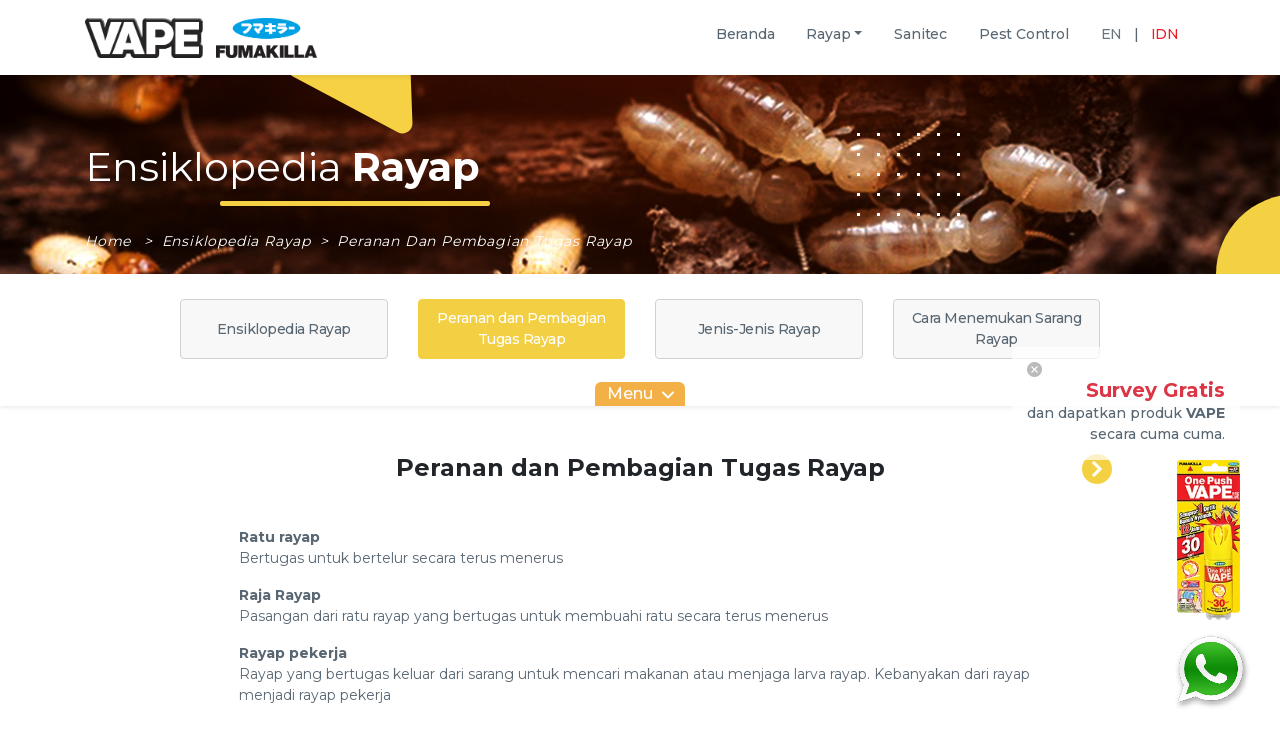

--- FILE ---
content_type: text/html; charset=utf-8
request_url: https://www.fumakilla.co.id/rayap/peranan-dan-pembagian-tugas-rayap
body_size: 55120
content:
<!doctype html>
<html data-n-head-ssr lang="id" data-n-head="%7B%22lang%22:%7B%22ssr%22:%22id%22%7D%7D">
  <head >
    <title>Peranan dan Pembagian Tugas Rayap</title><meta data-n-head="ssr" charset="utf-8"><meta data-n-head="ssr" name="viewport" content="width=device-width, initial-scale=1"><meta data-n-head="ssr" data-hid="keyword" name="keyword" content="Jasa anti rayap, rayap kayu, obat rayap, pengendalian hama"><meta data-n-head="ssr" data-hid="i18n-og" property="og:locale" content="id_ID"><meta data-n-head="ssr" data-hid="i18n-og-alt-en-US" property="og:locale:alternate" content="en_US"><meta data-n-head="ssr" data-hid="description" name="description" content="Fumakilla Indonesia - mengenal peran dan pembagian tugas pada koloni rayap, tugas ratu dan raja rayap, rayap pekerja, rayap prajurit, rayap alate/rayap bersayap."><link data-n-head="ssr" rel="icon" type="image/x-icon" href="/favicon.png"><link data-n-head="ssr" rel="stylesheet" href="https://fonts.googleapis.com/css?family=Montserrat:400,500,700&amp;display=swap"><link data-n-head="ssr" rel="canonical" href="https://www.fumakilla.co.id/rayap/peranan-dan-pembagian-tugas-rayap"><link data-n-head="ssr" rel="alternate" hreflang="en" href="https://www.fumakilla.co.id/en/termite/termite-occupation-and-role-assignment"><link data-n-head="ssr" rel="alternate" hreflang="id" href="https://www.fumakilla.co.id/rayap/peranan-dan-pembagian-tugas-rayap"><script data-n-head="ssr" src="https://www.googletagmanager.com/gtag/js?id=G-FLV83G0NGL" async></script><script data-n-head="ssr" src="https://www.googletagmanager.com/ns.html?id=GTM-NG92XKX6"></script><script data-n-head="ssr" type="text/javascript">
        (function(w,d,s,l,i){w[l]=w[l]||[];w[l].push({'gtm.start':
        new Date().getTime(),event:'gtm.js'});var f=d.getElementsByTagName(s)[0],
        j=d.createElement(s),dl=l!='dataLayer'?'&l='+l:'';j.async=true;j.src=
        'https://www.googletagmanager.com/gtm.js?id='+i+dl;f.parentNode.insertBefore(j,f);
        })(window,document,'script','dataLayer','GTM-NG92XKX6');
        </script><link rel="preload" href="/_nuxt/ecfbef8.js" as="script"><link rel="preload" href="/_nuxt/f886ca2.js" as="script"><link rel="preload" href="/_nuxt/9efa0dc.js" as="script"><link rel="preload" href="/_nuxt/94eee64.js" as="script"><link rel="preload" href="/_nuxt/07aa879.js" as="script"><link rel="preload" href="/_nuxt/bcc9ce9.js" as="script"><link rel="preload" href="/_nuxt/7699fe7.js" as="script"><link rel="preload" href="/_nuxt/2367820.js" as="script"><link rel="preload" href="/_nuxt/e0fc307.js" as="script"><link rel="preload" href="/_nuxt/fc2b639.js" as="script"><style data-vue-ssr-id="71f83a6d:0 32df6d42:0 27894c40:0 6c128fd2:0 3191d5ad:0 7568a1eb:0 f0c12b92:0">/*!
 * Bootstrap v4.6.1 (https://getbootstrap.com/)
 * Copyright 2011-2021 The Bootstrap Authors
 * Copyright 2011-2021 Twitter, Inc.
 * Licensed under MIT (https://github.com/twbs/bootstrap/blob/main/LICENSE)
 */:root{--blue:#007bff;--indigo:#6610f2;--purple:#6f42c1;--pink:#e83e8c;--red:#dc3545;--orange:#fd7e14;--yellow:#ffc107;--green:#28a745;--teal:#20c997;--cyan:#17a2b8;--white:#fff;--gray:#6c757d;--gray-dark:#343a40;--primary:#007bff;--secondary:#6c757d;--success:#28a745;--info:#17a2b8;--warning:#ffc107;--danger:#dc3545;--light:#f8f9fa;--dark:#343a40;--breakpoint-xs:0;--breakpoint-sm:576px;--breakpoint-md:768px;--breakpoint-lg:992px;--breakpoint-xl:1200px;--font-family-sans-serif:-apple-system,BlinkMacSystemFont,"Segoe UI",Roboto,"Helvetica Neue",Arial,"Noto Sans","Liberation Sans",sans-serif,"Apple Color Emoji","Segoe UI Emoji","Segoe UI Symbol","Noto Color Emoji";--font-family-monospace:SFMono-Regular,Menlo,Monaco,Consolas,"Liberation Mono","Courier New",monospace}*,:after,:before{box-sizing:border-box}html{font-family:sans-serif;line-height:1.15;-webkit-text-size-adjust:100%;-webkit-tap-highlight-color:rgba(0,0,0,0)}article,aside,figcaption,figure,footer,header,hgroup,main,nav,section{display:block}body{margin:0;font-family:-apple-system,BlinkMacSystemFont,"Segoe UI",Roboto,"Helvetica Neue",Arial,"Noto Sans","Liberation Sans",sans-serif,"Apple Color Emoji","Segoe UI Emoji","Segoe UI Symbol","Noto Color Emoji";font-size:1rem;font-weight:400;line-height:1.5;color:#212529;text-align:left;background-color:#fff}[tabindex="-1"]:focus:not(.focus-visible),[tabindex="-1"]:focus:not(:focus-visible){outline:0!important}hr{box-sizing:content-box;height:0;overflow:visible}h1,h2,h3,h4,h5,h6{margin-top:0;margin-bottom:.5rem}p{margin-top:0;margin-bottom:1rem}abbr[data-original-title],abbr[title]{text-decoration:underline;-webkit-text-decoration:underline dotted;text-decoration:underline dotted;cursor:help;border-bottom:0;-webkit-text-decoration-skip-ink:none;text-decoration-skip-ink:none}address{font-style:normal;line-height:inherit}address,dl,ol,ul{margin-bottom:1rem}dl,ol,ul{margin-top:0}ol ol,ol ul,ul ol,ul ul{margin-bottom:0}dt{font-weight:700}dd{margin-bottom:.5rem;margin-left:0}blockquote{margin:0 0 1rem}b,strong{font-weight:bolder}small{font-size:80%}sub,sup{position:relative;font-size:75%;line-height:0;vertical-align:baseline}sub{bottom:-.25em}sup{top:-.5em}a{color:#007bff;text-decoration:none;background-color:transparent}a:hover{color:#0056b3;text-decoration:underline}a:not([href]):not([class]),a:not([href]):not([class]):hover{color:inherit;text-decoration:none}code,kbd,pre,samp{font-family:SFMono-Regular,Menlo,Monaco,Consolas,"Liberation Mono","Courier New",monospace;font-size:1em}pre{margin-top:0;margin-bottom:1rem;overflow:auto;-ms-overflow-style:scrollbar}figure{margin:0 0 1rem}img{border-style:none}img,svg{vertical-align:middle}svg{overflow:hidden}table{border-collapse:collapse}caption{padding-top:.75rem;padding-bottom:.75rem;color:#6c757d;text-align:left;caption-side:bottom}th{text-align:inherit;text-align:-webkit-match-parent}label{display:inline-block;margin-bottom:.5rem}button{border-radius:0}button:focus:not(.focus-visible),button:focus:not(:focus-visible){outline:0}button,input,optgroup,select,textarea{margin:0;font-family:inherit;font-size:inherit;line-height:inherit}button,input{overflow:visible}button,select{text-transform:none}[role=button]{cursor:pointer}select{word-wrap:normal}[type=button],[type=reset],[type=submit],button{-webkit-appearance:button}[type=button]:not(:disabled),[type=reset]:not(:disabled),[type=submit]:not(:disabled),button:not(:disabled){cursor:pointer}[type=button]::-moz-focus-inner,[type=reset]::-moz-focus-inner,[type=submit]::-moz-focus-inner,button::-moz-focus-inner{padding:0;border-style:none}input[type=checkbox],input[type=radio]{box-sizing:border-box;padding:0}textarea{overflow:auto;resize:vertical}fieldset{min-width:0;padding:0;margin:0;border:0}legend{display:block;width:100%;max-width:100%;padding:0;margin-bottom:.5rem;font-size:1.5rem;line-height:inherit;color:inherit;white-space:normal}progress{vertical-align:baseline}[type=number]::-webkit-inner-spin-button,[type=number]::-webkit-outer-spin-button{height:auto}[type=search]{outline-offset:-2px;-webkit-appearance:none}[type=search]::-webkit-search-decoration{-webkit-appearance:none}::-webkit-file-upload-button{font:inherit;-webkit-appearance:button}output{display:inline-block}summary{display:list-item;cursor:pointer}template{display:none}[hidden]{display:none!important}.h1,.h2,.h3,.h4,.h5,.h6,h1,h2,h3,h4,h5,h6{margin-bottom:.5rem;font-weight:500;line-height:1.2}.h1,h1{font-size:2.5rem}.h2,h2{font-size:2rem}.h3,h3{font-size:1.75rem}.h4,h4{font-size:1.5rem}.h5,h5{font-size:1.25rem}.h6,h6{font-size:1rem}.lead{font-size:1.25rem;font-weight:300}.display-1{font-size:6rem}.display-1,.display-2{font-weight:300;line-height:1.2}.display-2{font-size:5.5rem}.display-3{font-size:4.5rem}.display-3,.display-4{font-weight:300;line-height:1.2}.display-4{font-size:3.5rem}hr{margin-top:1rem;margin-bottom:1rem;border:0;border-top:1px solid rgba(0,0,0,.1)}.small,small{font-size:80%;font-weight:400}.mark,mark{padding:.2em;background-color:#fcf8e3}.list-inline,.list-unstyled{padding-left:0;list-style:none}.list-inline-item{display:inline-block}.list-inline-item:not(:last-child){margin-right:.5rem}.initialism{font-size:90%;text-transform:uppercase}.blockquote{margin-bottom:1rem;font-size:1.25rem}.blockquote-footer{display:block;font-size:80%;color:#6c757d}.blockquote-footer:before{content:"\2014\00A0"}.img-fluid,.img-thumbnail{max-width:100%;height:auto}.img-thumbnail{padding:.25rem;background-color:#fff;border:1px solid #dee2e6;border-radius:.25rem}.figure{display:inline-block}.figure-img{margin-bottom:.5rem;line-height:1}.figure-caption{font-size:90%;color:#6c757d}code{font-size:87.5%;color:#e83e8c;word-wrap:break-word}a>code{color:inherit}kbd{padding:.2rem .4rem;font-size:87.5%;color:#fff;background-color:#212529;border-radius:.2rem}kbd kbd{padding:0;font-size:100%;font-weight:700}pre{display:block;font-size:87.5%;color:#212529}pre code{font-size:inherit;color:inherit;word-break:normal}.pre-scrollable{max-height:340px;overflow-y:scroll}.container,.container-fluid,.container-lg,.container-md,.container-sm,.container-xl{width:100%;padding-right:15px;padding-left:15px;margin-right:auto;margin-left:auto}@media (min-width:576px){.container,.container-sm{max-width:540px}}@media (min-width:768px){.container,.container-md,.container-sm{max-width:720px}}@media (min-width:992px){.container,.container-lg,.container-md,.container-sm{max-width:960px}}@media (min-width:1200px){.container,.container-lg,.container-md,.container-sm,.container-xl{max-width:1140px}}.row{display:flex;flex-wrap:wrap;margin-right:-15px;margin-left:-15px}.no-gutters{margin-right:0;margin-left:0}.no-gutters>.col,.no-gutters>[class*=col-]{padding-right:0;padding-left:0}.col,.col-1,.col-2,.col-3,.col-4,.col-5,.col-6,.col-7,.col-8,.col-9,.col-10,.col-11,.col-12,.col-auto,.col-lg,.col-lg-1,.col-lg-2,.col-lg-3,.col-lg-4,.col-lg-5,.col-lg-6,.col-lg-7,.col-lg-8,.col-lg-9,.col-lg-10,.col-lg-11,.col-lg-12,.col-lg-auto,.col-md,.col-md-1,.col-md-2,.col-md-3,.col-md-4,.col-md-5,.col-md-6,.col-md-7,.col-md-8,.col-md-9,.col-md-10,.col-md-11,.col-md-12,.col-md-auto,.col-sm,.col-sm-1,.col-sm-2,.col-sm-3,.col-sm-4,.col-sm-5,.col-sm-6,.col-sm-7,.col-sm-8,.col-sm-9,.col-sm-10,.col-sm-11,.col-sm-12,.col-sm-auto,.col-xl,.col-xl-1,.col-xl-2,.col-xl-3,.col-xl-4,.col-xl-5,.col-xl-6,.col-xl-7,.col-xl-8,.col-xl-9,.col-xl-10,.col-xl-11,.col-xl-12,.col-xl-auto{position:relative;width:100%;padding-right:15px;padding-left:15px}.col{flex-basis:0;flex-grow:1;max-width:100%}.row-cols-1>*{flex:0 0 100%;max-width:100%}.row-cols-2>*{flex:0 0 50%;max-width:50%}.row-cols-3>*{flex:0 0 33.333333%;max-width:33.333333%}.row-cols-4>*{flex:0 0 25%;max-width:25%}.row-cols-5>*{flex:0 0 20%;max-width:20%}.row-cols-6>*{flex:0 0 16.666667%;max-width:16.666667%}.col-auto{flex:0 0 auto;width:auto;max-width:100%}.col-1{flex:0 0 8.333333%;max-width:8.333333%}.col-2{flex:0 0 16.666667%;max-width:16.666667%}.col-3{flex:0 0 25%;max-width:25%}.col-4{flex:0 0 33.333333%;max-width:33.333333%}.col-5{flex:0 0 41.666667%;max-width:41.666667%}.col-6{flex:0 0 50%;max-width:50%}.col-7{flex:0 0 58.333333%;max-width:58.333333%}.col-8{flex:0 0 66.666667%;max-width:66.666667%}.col-9{flex:0 0 75%;max-width:75%}.col-10{flex:0 0 83.333333%;max-width:83.333333%}.col-11{flex:0 0 91.666667%;max-width:91.666667%}.col-12{flex:0 0 100%;max-width:100%}.order-first{order:-1}.order-last{order:13}.order-0{order:0}.order-1{order:1}.order-2{order:2}.order-3{order:3}.order-4{order:4}.order-5{order:5}.order-6{order:6}.order-7{order:7}.order-8{order:8}.order-9{order:9}.order-10{order:10}.order-11{order:11}.order-12{order:12}.offset-1{margin-left:8.333333%}.offset-2{margin-left:16.666667%}.offset-3{margin-left:25%}.offset-4{margin-left:33.333333%}.offset-5{margin-left:41.666667%}.offset-6{margin-left:50%}.offset-7{margin-left:58.333333%}.offset-8{margin-left:66.666667%}.offset-9{margin-left:75%}.offset-10{margin-left:83.333333%}.offset-11{margin-left:91.666667%}@media (min-width:576px){.col-sm{flex-basis:0;flex-grow:1;max-width:100%}.row-cols-sm-1>*{flex:0 0 100%;max-width:100%}.row-cols-sm-2>*{flex:0 0 50%;max-width:50%}.row-cols-sm-3>*{flex:0 0 33.333333%;max-width:33.333333%}.row-cols-sm-4>*{flex:0 0 25%;max-width:25%}.row-cols-sm-5>*{flex:0 0 20%;max-width:20%}.row-cols-sm-6>*{flex:0 0 16.666667%;max-width:16.666667%}.col-sm-auto{flex:0 0 auto;width:auto;max-width:100%}.col-sm-1{flex:0 0 8.333333%;max-width:8.333333%}.col-sm-2{flex:0 0 16.666667%;max-width:16.666667%}.col-sm-3{flex:0 0 25%;max-width:25%}.col-sm-4{flex:0 0 33.333333%;max-width:33.333333%}.col-sm-5{flex:0 0 41.666667%;max-width:41.666667%}.col-sm-6{flex:0 0 50%;max-width:50%}.col-sm-7{flex:0 0 58.333333%;max-width:58.333333%}.col-sm-8{flex:0 0 66.666667%;max-width:66.666667%}.col-sm-9{flex:0 0 75%;max-width:75%}.col-sm-10{flex:0 0 83.333333%;max-width:83.333333%}.col-sm-11{flex:0 0 91.666667%;max-width:91.666667%}.col-sm-12{flex:0 0 100%;max-width:100%}.order-sm-first{order:-1}.order-sm-last{order:13}.order-sm-0{order:0}.order-sm-1{order:1}.order-sm-2{order:2}.order-sm-3{order:3}.order-sm-4{order:4}.order-sm-5{order:5}.order-sm-6{order:6}.order-sm-7{order:7}.order-sm-8{order:8}.order-sm-9{order:9}.order-sm-10{order:10}.order-sm-11{order:11}.order-sm-12{order:12}.offset-sm-0{margin-left:0}.offset-sm-1{margin-left:8.333333%}.offset-sm-2{margin-left:16.666667%}.offset-sm-3{margin-left:25%}.offset-sm-4{margin-left:33.333333%}.offset-sm-5{margin-left:41.666667%}.offset-sm-6{margin-left:50%}.offset-sm-7{margin-left:58.333333%}.offset-sm-8{margin-left:66.666667%}.offset-sm-9{margin-left:75%}.offset-sm-10{margin-left:83.333333%}.offset-sm-11{margin-left:91.666667%}}@media (min-width:768px){.col-md{flex-basis:0;flex-grow:1;max-width:100%}.row-cols-md-1>*{flex:0 0 100%;max-width:100%}.row-cols-md-2>*{flex:0 0 50%;max-width:50%}.row-cols-md-3>*{flex:0 0 33.333333%;max-width:33.333333%}.row-cols-md-4>*{flex:0 0 25%;max-width:25%}.row-cols-md-5>*{flex:0 0 20%;max-width:20%}.row-cols-md-6>*{flex:0 0 16.666667%;max-width:16.666667%}.col-md-auto{flex:0 0 auto;width:auto;max-width:100%}.col-md-1{flex:0 0 8.333333%;max-width:8.333333%}.col-md-2{flex:0 0 16.666667%;max-width:16.666667%}.col-md-3{flex:0 0 25%;max-width:25%}.col-md-4{flex:0 0 33.333333%;max-width:33.333333%}.col-md-5{flex:0 0 41.666667%;max-width:41.666667%}.col-md-6{flex:0 0 50%;max-width:50%}.col-md-7{flex:0 0 58.333333%;max-width:58.333333%}.col-md-8{flex:0 0 66.666667%;max-width:66.666667%}.col-md-9{flex:0 0 75%;max-width:75%}.col-md-10{flex:0 0 83.333333%;max-width:83.333333%}.col-md-11{flex:0 0 91.666667%;max-width:91.666667%}.col-md-12{flex:0 0 100%;max-width:100%}.order-md-first{order:-1}.order-md-last{order:13}.order-md-0{order:0}.order-md-1{order:1}.order-md-2{order:2}.order-md-3{order:3}.order-md-4{order:4}.order-md-5{order:5}.order-md-6{order:6}.order-md-7{order:7}.order-md-8{order:8}.order-md-9{order:9}.order-md-10{order:10}.order-md-11{order:11}.order-md-12{order:12}.offset-md-0{margin-left:0}.offset-md-1{margin-left:8.333333%}.offset-md-2{margin-left:16.666667%}.offset-md-3{margin-left:25%}.offset-md-4{margin-left:33.333333%}.offset-md-5{margin-left:41.666667%}.offset-md-6{margin-left:50%}.offset-md-7{margin-left:58.333333%}.offset-md-8{margin-left:66.666667%}.offset-md-9{margin-left:75%}.offset-md-10{margin-left:83.333333%}.offset-md-11{margin-left:91.666667%}}@media (min-width:992px){.col-lg{flex-basis:0;flex-grow:1;max-width:100%}.row-cols-lg-1>*{flex:0 0 100%;max-width:100%}.row-cols-lg-2>*{flex:0 0 50%;max-width:50%}.row-cols-lg-3>*{flex:0 0 33.333333%;max-width:33.333333%}.row-cols-lg-4>*{flex:0 0 25%;max-width:25%}.row-cols-lg-5>*{flex:0 0 20%;max-width:20%}.row-cols-lg-6>*{flex:0 0 16.666667%;max-width:16.666667%}.col-lg-auto{flex:0 0 auto;width:auto;max-width:100%}.col-lg-1{flex:0 0 8.333333%;max-width:8.333333%}.col-lg-2{flex:0 0 16.666667%;max-width:16.666667%}.col-lg-3{flex:0 0 25%;max-width:25%}.col-lg-4{flex:0 0 33.333333%;max-width:33.333333%}.col-lg-5{flex:0 0 41.666667%;max-width:41.666667%}.col-lg-6{flex:0 0 50%;max-width:50%}.col-lg-7{flex:0 0 58.333333%;max-width:58.333333%}.col-lg-8{flex:0 0 66.666667%;max-width:66.666667%}.col-lg-9{flex:0 0 75%;max-width:75%}.col-lg-10{flex:0 0 83.333333%;max-width:83.333333%}.col-lg-11{flex:0 0 91.666667%;max-width:91.666667%}.col-lg-12{flex:0 0 100%;max-width:100%}.order-lg-first{order:-1}.order-lg-last{order:13}.order-lg-0{order:0}.order-lg-1{order:1}.order-lg-2{order:2}.order-lg-3{order:3}.order-lg-4{order:4}.order-lg-5{order:5}.order-lg-6{order:6}.order-lg-7{order:7}.order-lg-8{order:8}.order-lg-9{order:9}.order-lg-10{order:10}.order-lg-11{order:11}.order-lg-12{order:12}.offset-lg-0{margin-left:0}.offset-lg-1{margin-left:8.333333%}.offset-lg-2{margin-left:16.666667%}.offset-lg-3{margin-left:25%}.offset-lg-4{margin-left:33.333333%}.offset-lg-5{margin-left:41.666667%}.offset-lg-6{margin-left:50%}.offset-lg-7{margin-left:58.333333%}.offset-lg-8{margin-left:66.666667%}.offset-lg-9{margin-left:75%}.offset-lg-10{margin-left:83.333333%}.offset-lg-11{margin-left:91.666667%}}@media (min-width:1200px){.col-xl{flex-basis:0;flex-grow:1;max-width:100%}.row-cols-xl-1>*{flex:0 0 100%;max-width:100%}.row-cols-xl-2>*{flex:0 0 50%;max-width:50%}.row-cols-xl-3>*{flex:0 0 33.333333%;max-width:33.333333%}.row-cols-xl-4>*{flex:0 0 25%;max-width:25%}.row-cols-xl-5>*{flex:0 0 20%;max-width:20%}.row-cols-xl-6>*{flex:0 0 16.666667%;max-width:16.666667%}.col-xl-auto{flex:0 0 auto;width:auto;max-width:100%}.col-xl-1{flex:0 0 8.333333%;max-width:8.333333%}.col-xl-2{flex:0 0 16.666667%;max-width:16.666667%}.col-xl-3{flex:0 0 25%;max-width:25%}.col-xl-4{flex:0 0 33.333333%;max-width:33.333333%}.col-xl-5{flex:0 0 41.666667%;max-width:41.666667%}.col-xl-6{flex:0 0 50%;max-width:50%}.col-xl-7{flex:0 0 58.333333%;max-width:58.333333%}.col-xl-8{flex:0 0 66.666667%;max-width:66.666667%}.col-xl-9{flex:0 0 75%;max-width:75%}.col-xl-10{flex:0 0 83.333333%;max-width:83.333333%}.col-xl-11{flex:0 0 91.666667%;max-width:91.666667%}.col-xl-12{flex:0 0 100%;max-width:100%}.order-xl-first{order:-1}.order-xl-last{order:13}.order-xl-0{order:0}.order-xl-1{order:1}.order-xl-2{order:2}.order-xl-3{order:3}.order-xl-4{order:4}.order-xl-5{order:5}.order-xl-6{order:6}.order-xl-7{order:7}.order-xl-8{order:8}.order-xl-9{order:9}.order-xl-10{order:10}.order-xl-11{order:11}.order-xl-12{order:12}.offset-xl-0{margin-left:0}.offset-xl-1{margin-left:8.333333%}.offset-xl-2{margin-left:16.666667%}.offset-xl-3{margin-left:25%}.offset-xl-4{margin-left:33.333333%}.offset-xl-5{margin-left:41.666667%}.offset-xl-6{margin-left:50%}.offset-xl-7{margin-left:58.333333%}.offset-xl-8{margin-left:66.666667%}.offset-xl-9{margin-left:75%}.offset-xl-10{margin-left:83.333333%}.offset-xl-11{margin-left:91.666667%}}.table{width:100%;margin-bottom:1rem;color:#212529}.table td,.table th{padding:.75rem;vertical-align:top;border-top:1px solid #dee2e6}.table thead th{vertical-align:bottom;border-bottom:2px solid #dee2e6}.table tbody+tbody{border-top:2px solid #dee2e6}.table-sm td,.table-sm th{padding:.3rem}.table-bordered,.table-bordered td,.table-bordered th{border:1px solid #dee2e6}.table-bordered thead td,.table-bordered thead th{border-bottom-width:2px}.table-borderless tbody+tbody,.table-borderless td,.table-borderless th,.table-borderless thead th{border:0}.table-striped tbody tr:nth-of-type(odd){background-color:rgba(0,0,0,.05)}.table-hover tbody tr:hover{color:#212529;background-color:rgba(0,0,0,.075)}.table-primary,.table-primary>td,.table-primary>th{background-color:#b8daff}.table-primary tbody+tbody,.table-primary td,.table-primary th,.table-primary thead th{border-color:#7abaff}.table-hover .table-primary:hover,.table-hover .table-primary:hover>td,.table-hover .table-primary:hover>th{background-color:#9fcdff}.table-secondary,.table-secondary>td,.table-secondary>th{background-color:#d6d8db}.table-secondary tbody+tbody,.table-secondary td,.table-secondary th,.table-secondary thead th{border-color:#b3b7bb}.table-hover .table-secondary:hover,.table-hover .table-secondary:hover>td,.table-hover .table-secondary:hover>th{background-color:#c8cbcf}.table-success,.table-success>td,.table-success>th{background-color:#c3e6cb}.table-success tbody+tbody,.table-success td,.table-success th,.table-success thead th{border-color:#8fd19e}.table-hover .table-success:hover,.table-hover .table-success:hover>td,.table-hover .table-success:hover>th{background-color:#b1dfbb}.table-info,.table-info>td,.table-info>th{background-color:#bee5eb}.table-info tbody+tbody,.table-info td,.table-info th,.table-info thead th{border-color:#86cfda}.table-hover .table-info:hover,.table-hover .table-info:hover>td,.table-hover .table-info:hover>th{background-color:#abdde5}.table-warning,.table-warning>td,.table-warning>th{background-color:#ffeeba}.table-warning tbody+tbody,.table-warning td,.table-warning th,.table-warning thead th{border-color:#ffdf7e}.table-hover .table-warning:hover,.table-hover .table-warning:hover>td,.table-hover .table-warning:hover>th{background-color:#ffe8a1}.table-danger,.table-danger>td,.table-danger>th{background-color:#f5c6cb}.table-danger tbody+tbody,.table-danger td,.table-danger th,.table-danger thead th{border-color:#ed969e}.table-hover .table-danger:hover,.table-hover .table-danger:hover>td,.table-hover .table-danger:hover>th{background-color:#f1b0b7}.table-light,.table-light>td,.table-light>th{background-color:#fdfdfe}.table-light tbody+tbody,.table-light td,.table-light th,.table-light thead th{border-color:#fbfcfc}.table-hover .table-light:hover,.table-hover .table-light:hover>td,.table-hover .table-light:hover>th{background-color:#ececf6}.table-dark,.table-dark>td,.table-dark>th{background-color:#c6c8ca}.table-dark tbody+tbody,.table-dark td,.table-dark th,.table-dark thead th{border-color:#95999c}.table-hover .table-dark:hover,.table-hover .table-dark:hover>td,.table-hover .table-dark:hover>th{background-color:#b9bbbe}.table-active,.table-active>td,.table-active>th,.table-hover .table-active:hover,.table-hover .table-active:hover>td,.table-hover .table-active:hover>th{background-color:rgba(0,0,0,.075)}.table .thead-dark th{color:#fff;background-color:#343a40;border-color:#454d55}.table .thead-light th{color:#495057;background-color:#e9ecef;border-color:#dee2e6}.table-dark{color:#fff;background-color:#343a40}.table-dark td,.table-dark th,.table-dark thead th{border-color:#454d55}.table-dark.table-bordered{border:0}.table-dark.table-striped tbody tr:nth-of-type(odd){background-color:hsla(0,0%,100%,.05)}.table-dark.table-hover tbody tr:hover{color:#fff;background-color:hsla(0,0%,100%,.075)}@media (max-width:575.98px){.table-responsive-sm{display:block;width:100%;overflow-x:auto;-webkit-overflow-scrolling:touch}.table-responsive-sm>.table-bordered{border:0}}@media (max-width:767.98px){.table-responsive-md{display:block;width:100%;overflow-x:auto;-webkit-overflow-scrolling:touch}.table-responsive-md>.table-bordered{border:0}}@media (max-width:991.98px){.table-responsive-lg{display:block;width:100%;overflow-x:auto;-webkit-overflow-scrolling:touch}.table-responsive-lg>.table-bordered{border:0}}@media (max-width:1199.98px){.table-responsive-xl{display:block;width:100%;overflow-x:auto;-webkit-overflow-scrolling:touch}.table-responsive-xl>.table-bordered{border:0}}.table-responsive{display:block;width:100%;overflow-x:auto;-webkit-overflow-scrolling:touch}.table-responsive>.table-bordered{border:0}.form-control{display:block;width:100%;height:calc(1.5em + .75rem + 2px);padding:.375rem .75rem;font-size:1rem;font-weight:400;line-height:1.5;color:#495057;background-color:#fff;background-clip:padding-box;border:1px solid #ced4da;border-radius:.25rem;transition:border-color .15s ease-in-out,box-shadow .15s ease-in-out}@media (prefers-reduced-motion:reduce){.form-control{transition:none}}.form-control::-ms-expand{background-color:transparent;border:0}.form-control:focus{color:#495057;background-color:#fff;border-color:#80bdff;outline:0;box-shadow:0 0 0 .2rem rgba(0,123,255,.25)}.form-control::-moz-placeholder{color:#6c757d;opacity:1}.form-control:-ms-input-placeholder{color:#6c757d;opacity:1}.form-control::placeholder{color:#6c757d;opacity:1}.form-control:disabled,.form-control[readonly]{background-color:#e9ecef;opacity:1}input[type=date].form-control,input[type=datetime-local].form-control,input[type=month].form-control,input[type=time].form-control{-webkit-appearance:none;-moz-appearance:none;appearance:none}select.form-control:-moz-focusring{color:transparent;text-shadow:0 0 0 #495057}select.form-control:focus::-ms-value{color:#495057;background-color:#fff}.form-control-file,.form-control-range{display:block;width:100%}.col-form-label{padding-top:calc(.375rem + 1px);padding-bottom:calc(.375rem + 1px);margin-bottom:0;font-size:inherit;line-height:1.5}.col-form-label-lg{padding-top:calc(.5rem + 1px);padding-bottom:calc(.5rem + 1px);font-size:1.25rem;line-height:1.5}.col-form-label-sm{padding-top:calc(.25rem + 1px);padding-bottom:calc(.25rem + 1px);font-size:.875rem;line-height:1.5}.form-control-plaintext{display:block;width:100%;padding:.375rem 0;margin-bottom:0;font-size:1rem;line-height:1.5;color:#212529;background-color:transparent;border:solid transparent;border-width:1px 0}.form-control-plaintext.form-control-lg,.form-control-plaintext.form-control-sm{padding-right:0;padding-left:0}.form-control-sm{height:calc(1.5em + .5rem + 2px);padding:.25rem .5rem;font-size:.875rem;line-height:1.5;border-radius:.2rem}.form-control-lg{height:calc(1.5em + 1rem + 2px);padding:.5rem 1rem;font-size:1.25rem;line-height:1.5;border-radius:.3rem}select.form-control[multiple],select.form-control[size],textarea.form-control{height:auto}.form-group{margin-bottom:1rem}.form-text{display:block;margin-top:.25rem}.form-row{display:flex;flex-wrap:wrap;margin-right:-5px;margin-left:-5px}.form-row>.col,.form-row>[class*=col-]{padding-right:5px;padding-left:5px}.form-check{position:relative;display:block;padding-left:1.25rem}.form-check-input{position:absolute;margin-top:.3rem;margin-left:-1.25rem}.form-check-input:disabled~.form-check-label,.form-check-input[disabled]~.form-check-label{color:#6c757d}.form-check-label{margin-bottom:0}.form-check-inline{display:inline-flex;align-items:center;padding-left:0;margin-right:.75rem}.form-check-inline .form-check-input{position:static;margin-top:0;margin-right:.3125rem;margin-left:0}.valid-feedback{display:none;width:100%;margin-top:.25rem;font-size:80%;color:#28a745}.valid-tooltip{position:absolute;top:100%;left:0;z-index:5;display:none;max-width:100%;padding:.25rem .5rem;margin-top:.1rem;font-size:.875rem;line-height:1.5;color:#fff;background-color:rgba(40,167,69,.9);border-radius:.25rem}.form-row>.col>.valid-tooltip,.form-row>[class*=col-]>.valid-tooltip{left:5px}.is-valid~.valid-feedback,.is-valid~.valid-tooltip,.was-validated :valid~.valid-feedback,.was-validated :valid~.valid-tooltip{display:block}.form-control.is-valid,.was-validated .form-control:valid{border-color:#28a745;padding-right:calc(1.5em + .75rem)!important;background-image:url("data:image/svg+xml;charset=utf-8,%3Csvg xmlns='http://www.w3.org/2000/svg' width='8' height='8'%3E%3Cpath fill='%2328a745' d='M2.3 6.73L.6 4.53c-.4-1.04.46-1.4 1.1-.8l1.1 1.4 3.4-3.8c.6-.63 1.6-.27 1.2.7l-4 4.6c-.43.5-.8.4-1.1.1z'/%3E%3C/svg%3E");background-repeat:no-repeat;background-position:right calc(.375em + .1875rem) center;background-size:calc(.75em + .375rem) calc(.75em + .375rem)}.form-control.is-valid:focus,.was-validated .form-control:valid:focus{border-color:#28a745;box-shadow:0 0 0 .2rem rgba(40,167,69,.25)}.was-validated select.form-control:valid,select.form-control.is-valid{padding-right:3rem!important;background-position:right 1.5rem center}.was-validated textarea.form-control:valid,textarea.form-control.is-valid{padding-right:calc(1.5em + .75rem);background-position:top calc(.375em + .1875rem) right calc(.375em + .1875rem)}.custom-select.is-valid,.was-validated .custom-select:valid{border-color:#28a745;padding-right:calc(.75em + 2.3125rem)!important;background:url("data:image/svg+xml;charset=utf-8,%3Csvg xmlns='http://www.w3.org/2000/svg' width='4' height='5'%3E%3Cpath fill='%23343a40' d='M2 0L0 2h4zm0 5L0 3h4z'/%3E%3C/svg%3E") right .75rem center/8px 10px no-repeat,#fff url("data:image/svg+xml;charset=utf-8,%3Csvg xmlns='http://www.w3.org/2000/svg' width='8' height='8'%3E%3Cpath fill='%2328a745' d='M2.3 6.73L.6 4.53c-.4-1.04.46-1.4 1.1-.8l1.1 1.4 3.4-3.8c.6-.63 1.6-.27 1.2.7l-4 4.6c-.43.5-.8.4-1.1.1z'/%3E%3C/svg%3E") center right 1.75rem/calc(.75em + .375rem) calc(.75em + .375rem) no-repeat}.custom-select.is-valid:focus,.was-validated .custom-select:valid:focus{border-color:#28a745;box-shadow:0 0 0 .2rem rgba(40,167,69,.25)}.form-check-input.is-valid~.form-check-label,.was-validated .form-check-input:valid~.form-check-label{color:#28a745}.form-check-input.is-valid~.valid-feedback,.form-check-input.is-valid~.valid-tooltip,.was-validated .form-check-input:valid~.valid-feedback,.was-validated .form-check-input:valid~.valid-tooltip{display:block}.custom-control-input.is-valid~.custom-control-label,.was-validated .custom-control-input:valid~.custom-control-label{color:#28a745}.custom-control-input.is-valid~.custom-control-label:before,.was-validated .custom-control-input:valid~.custom-control-label:before{border-color:#28a745}.custom-control-input.is-valid:checked~.custom-control-label:before,.was-validated .custom-control-input:valid:checked~.custom-control-label:before{border-color:#34ce57;background-color:#34ce57}.custom-control-input.is-valid:focus~.custom-control-label:before,.was-validated .custom-control-input:valid:focus~.custom-control-label:before{box-shadow:0 0 0 .2rem rgba(40,167,69,.25)}.custom-control-input.is-valid:focus:not(:checked)~.custom-control-label:before,.custom-file-input.is-valid~.custom-file-label,.was-validated .custom-control-input:valid:focus:not(:checked)~.custom-control-label:before,.was-validated .custom-file-input:valid~.custom-file-label{border-color:#28a745}.custom-file-input.is-valid:focus~.custom-file-label,.was-validated .custom-file-input:valid:focus~.custom-file-label{border-color:#28a745;box-shadow:0 0 0 .2rem rgba(40,167,69,.25)}.invalid-feedback{display:none;width:100%;margin-top:.25rem;font-size:80%;color:#dc3545}.invalid-tooltip{position:absolute;top:100%;left:0;z-index:5;display:none;max-width:100%;padding:.25rem .5rem;margin-top:.1rem;font-size:.875rem;line-height:1.5;color:#fff;background-color:rgba(220,53,69,.9);border-radius:.25rem}.form-row>.col>.invalid-tooltip,.form-row>[class*=col-]>.invalid-tooltip{left:5px}.is-invalid~.invalid-feedback,.is-invalid~.invalid-tooltip,.was-validated :invalid~.invalid-feedback,.was-validated :invalid~.invalid-tooltip{display:block}.form-control.is-invalid,.was-validated .form-control:invalid{border-color:#dc3545;padding-right:calc(1.5em + .75rem)!important;background-image:url("data:image/svg+xml;charset=utf-8,%3Csvg xmlns='http://www.w3.org/2000/svg' width='12' height='12' fill='none' stroke='%23dc3545'%3E%3Ccircle cx='6' cy='6' r='4.5'/%3E%3Cpath stroke-linejoin='round' d='M5.8 3.6h.4L6 6.5z'/%3E%3Ccircle cx='6' cy='8.2' r='.6' fill='%23dc3545' stroke='none'/%3E%3C/svg%3E");background-repeat:no-repeat;background-position:right calc(.375em + .1875rem) center;background-size:calc(.75em + .375rem) calc(.75em + .375rem)}.form-control.is-invalid:focus,.was-validated .form-control:invalid:focus{border-color:#dc3545;box-shadow:0 0 0 .2rem rgba(220,53,69,.25)}.was-validated select.form-control:invalid,select.form-control.is-invalid{padding-right:3rem!important;background-position:right 1.5rem center}.was-validated textarea.form-control:invalid,textarea.form-control.is-invalid{padding-right:calc(1.5em + .75rem);background-position:top calc(.375em + .1875rem) right calc(.375em + .1875rem)}.custom-select.is-invalid,.was-validated .custom-select:invalid{border-color:#dc3545;padding-right:calc(.75em + 2.3125rem)!important;background:url("data:image/svg+xml;charset=utf-8,%3Csvg xmlns='http://www.w3.org/2000/svg' width='4' height='5'%3E%3Cpath fill='%23343a40' d='M2 0L0 2h4zm0 5L0 3h4z'/%3E%3C/svg%3E") right .75rem center/8px 10px no-repeat,#fff url("data:image/svg+xml;charset=utf-8,%3Csvg xmlns='http://www.w3.org/2000/svg' width='12' height='12' fill='none' stroke='%23dc3545'%3E%3Ccircle cx='6' cy='6' r='4.5'/%3E%3Cpath stroke-linejoin='round' d='M5.8 3.6h.4L6 6.5z'/%3E%3Ccircle cx='6' cy='8.2' r='.6' fill='%23dc3545' stroke='none'/%3E%3C/svg%3E") center right 1.75rem/calc(.75em + .375rem) calc(.75em + .375rem) no-repeat}.custom-select.is-invalid:focus,.was-validated .custom-select:invalid:focus{border-color:#dc3545;box-shadow:0 0 0 .2rem rgba(220,53,69,.25)}.form-check-input.is-invalid~.form-check-label,.was-validated .form-check-input:invalid~.form-check-label{color:#dc3545}.form-check-input.is-invalid~.invalid-feedback,.form-check-input.is-invalid~.invalid-tooltip,.was-validated .form-check-input:invalid~.invalid-feedback,.was-validated .form-check-input:invalid~.invalid-tooltip{display:block}.custom-control-input.is-invalid~.custom-control-label,.was-validated .custom-control-input:invalid~.custom-control-label{color:#dc3545}.custom-control-input.is-invalid~.custom-control-label:before,.was-validated .custom-control-input:invalid~.custom-control-label:before{border-color:#dc3545}.custom-control-input.is-invalid:checked~.custom-control-label:before,.was-validated .custom-control-input:invalid:checked~.custom-control-label:before{border-color:#e4606d;background-color:#e4606d}.custom-control-input.is-invalid:focus~.custom-control-label:before,.was-validated .custom-control-input:invalid:focus~.custom-control-label:before{box-shadow:0 0 0 .2rem rgba(220,53,69,.25)}.custom-control-input.is-invalid:focus:not(:checked)~.custom-control-label:before,.custom-file-input.is-invalid~.custom-file-label,.was-validated .custom-control-input:invalid:focus:not(:checked)~.custom-control-label:before,.was-validated .custom-file-input:invalid~.custom-file-label{border-color:#dc3545}.custom-file-input.is-invalid:focus~.custom-file-label,.was-validated .custom-file-input:invalid:focus~.custom-file-label{border-color:#dc3545;box-shadow:0 0 0 .2rem rgba(220,53,69,.25)}.form-inline{display:flex;flex-flow:row wrap;align-items:center}.form-inline .form-check{width:100%}@media (min-width:576px){.form-inline label{justify-content:center}.form-inline .form-group,.form-inline label{display:flex;align-items:center;margin-bottom:0}.form-inline .form-group{flex:0 0 auto;flex-flow:row wrap}.form-inline .form-control{display:inline-block;width:auto;vertical-align:middle}.form-inline .form-control-plaintext{display:inline-block}.form-inline .custom-select,.form-inline .input-group{width:auto}.form-inline .form-check{display:flex;align-items:center;justify-content:center;width:auto;padding-left:0}.form-inline .form-check-input{position:relative;flex-shrink:0;margin-top:0;margin-right:.25rem;margin-left:0}.form-inline .custom-control{align-items:center;justify-content:center}.form-inline .custom-control-label{margin-bottom:0}}.btn{display:inline-block;font-weight:400;color:#212529;text-align:center;vertical-align:middle;-webkit-user-select:none;-moz-user-select:none;-ms-user-select:none;user-select:none;background-color:transparent;border:1px solid transparent;padding:.375rem .75rem;font-size:1rem;line-height:1.5;border-radius:.25rem;transition:color .15s ease-in-out,background-color .15s ease-in-out,border-color .15s ease-in-out,box-shadow .15s ease-in-out}@media (prefers-reduced-motion:reduce){.btn{transition:none}}.btn:hover{color:#212529;text-decoration:none}.btn.focus,.btn:focus{outline:0;box-shadow:0 0 0 .2rem rgba(0,123,255,.25)}.btn.disabled,.btn:disabled{opacity:.65}.btn:not(:disabled):not(.disabled){cursor:pointer}a.btn.disabled,fieldset:disabled a.btn{pointer-events:none}.btn-primary{color:#fff;background-color:#007bff;border-color:#007bff}.btn-primary.focus,.btn-primary:focus,.btn-primary:hover{color:#fff;background-color:#0069d9;border-color:#0062cc}.btn-primary.focus,.btn-primary:focus{box-shadow:0 0 0 .2rem rgba(38,143,255,.5)}.btn-primary.disabled,.btn-primary:disabled{color:#fff;background-color:#007bff;border-color:#007bff}.btn-primary:not(:disabled):not(.disabled).active,.btn-primary:not(:disabled):not(.disabled):active,.show>.btn-primary.dropdown-toggle{color:#fff;background-color:#0062cc;border-color:#005cbf}.btn-primary:not(:disabled):not(.disabled).active:focus,.btn-primary:not(:disabled):not(.disabled):active:focus,.show>.btn-primary.dropdown-toggle:focus{box-shadow:0 0 0 .2rem rgba(38,143,255,.5)}.btn-secondary{color:#fff;background-color:#6c757d;border-color:#6c757d}.btn-secondary.focus,.btn-secondary:focus,.btn-secondary:hover{color:#fff;background-color:#5a6268;border-color:#545b62}.btn-secondary.focus,.btn-secondary:focus{box-shadow:0 0 0 .2rem rgba(130,138,145,.5)}.btn-secondary.disabled,.btn-secondary:disabled{color:#fff;background-color:#6c757d;border-color:#6c757d}.btn-secondary:not(:disabled):not(.disabled).active,.btn-secondary:not(:disabled):not(.disabled):active,.show>.btn-secondary.dropdown-toggle{color:#fff;background-color:#545b62;border-color:#4e555b}.btn-secondary:not(:disabled):not(.disabled).active:focus,.btn-secondary:not(:disabled):not(.disabled):active:focus,.show>.btn-secondary.dropdown-toggle:focus{box-shadow:0 0 0 .2rem rgba(130,138,145,.5)}.btn-success{color:#fff;background-color:#28a745;border-color:#28a745}.btn-success.focus,.btn-success:focus,.btn-success:hover{color:#fff;background-color:#218838;border-color:#1e7e34}.btn-success.focus,.btn-success:focus{box-shadow:0 0 0 .2rem rgba(72,180,97,.5)}.btn-success.disabled,.btn-success:disabled{color:#fff;background-color:#28a745;border-color:#28a745}.btn-success:not(:disabled):not(.disabled).active,.btn-success:not(:disabled):not(.disabled):active,.show>.btn-success.dropdown-toggle{color:#fff;background-color:#1e7e34;border-color:#1c7430}.btn-success:not(:disabled):not(.disabled).active:focus,.btn-success:not(:disabled):not(.disabled):active:focus,.show>.btn-success.dropdown-toggle:focus{box-shadow:0 0 0 .2rem rgba(72,180,97,.5)}.btn-info{color:#fff;background-color:#17a2b8;border-color:#17a2b8}.btn-info.focus,.btn-info:focus,.btn-info:hover{color:#fff;background-color:#138496;border-color:#117a8b}.btn-info.focus,.btn-info:focus{box-shadow:0 0 0 .2rem rgba(58,176,195,.5)}.btn-info.disabled,.btn-info:disabled{color:#fff;background-color:#17a2b8;border-color:#17a2b8}.btn-info:not(:disabled):not(.disabled).active,.btn-info:not(:disabled):not(.disabled):active,.show>.btn-info.dropdown-toggle{color:#fff;background-color:#117a8b;border-color:#10707f}.btn-info:not(:disabled):not(.disabled).active:focus,.btn-info:not(:disabled):not(.disabled):active:focus,.show>.btn-info.dropdown-toggle:focus{box-shadow:0 0 0 .2rem rgba(58,176,195,.5)}.btn-warning{color:#212529;background-color:#ffc107;border-color:#ffc107}.btn-warning.focus,.btn-warning:focus,.btn-warning:hover{color:#212529;background-color:#e0a800;border-color:#d39e00}.btn-warning.focus,.btn-warning:focus{box-shadow:0 0 0 .2rem rgba(222,170,12,.5)}.btn-warning.disabled,.btn-warning:disabled{color:#212529;background-color:#ffc107;border-color:#ffc107}.btn-warning:not(:disabled):not(.disabled).active,.btn-warning:not(:disabled):not(.disabled):active,.show>.btn-warning.dropdown-toggle{color:#212529;background-color:#d39e00;border-color:#c69500}.btn-warning:not(:disabled):not(.disabled).active:focus,.btn-warning:not(:disabled):not(.disabled):active:focus,.show>.btn-warning.dropdown-toggle:focus{box-shadow:0 0 0 .2rem rgba(222,170,12,.5)}.btn-danger{color:#fff;background-color:#dc3545;border-color:#dc3545}.btn-danger.focus,.btn-danger:focus,.btn-danger:hover{color:#fff;background-color:#c82333;border-color:#bd2130}.btn-danger.focus,.btn-danger:focus{box-shadow:0 0 0 .2rem rgba(225,83,97,.5)}.btn-danger.disabled,.btn-danger:disabled{color:#fff;background-color:#dc3545;border-color:#dc3545}.btn-danger:not(:disabled):not(.disabled).active,.btn-danger:not(:disabled):not(.disabled):active,.show>.btn-danger.dropdown-toggle{color:#fff;background-color:#bd2130;border-color:#b21f2d}.btn-danger:not(:disabled):not(.disabled).active:focus,.btn-danger:not(:disabled):not(.disabled):active:focus,.show>.btn-danger.dropdown-toggle:focus{box-shadow:0 0 0 .2rem rgba(225,83,97,.5)}.btn-light{color:#212529;background-color:#f8f9fa;border-color:#f8f9fa}.btn-light.focus,.btn-light:focus,.btn-light:hover{color:#212529;background-color:#e2e6ea;border-color:#dae0e5}.btn-light.focus,.btn-light:focus{box-shadow:0 0 0 .2rem rgba(216,217,219,.5)}.btn-light.disabled,.btn-light:disabled{color:#212529;background-color:#f8f9fa;border-color:#f8f9fa}.btn-light:not(:disabled):not(.disabled).active,.btn-light:not(:disabled):not(.disabled):active,.show>.btn-light.dropdown-toggle{color:#212529;background-color:#dae0e5;border-color:#d3d9df}.btn-light:not(:disabled):not(.disabled).active:focus,.btn-light:not(:disabled):not(.disabled):active:focus,.show>.btn-light.dropdown-toggle:focus{box-shadow:0 0 0 .2rem rgba(216,217,219,.5)}.btn-dark{color:#fff;background-color:#343a40;border-color:#343a40}.btn-dark.focus,.btn-dark:focus,.btn-dark:hover{color:#fff;background-color:#23272b;border-color:#1d2124}.btn-dark.focus,.btn-dark:focus{box-shadow:0 0 0 .2rem rgba(82,88,93,.5)}.btn-dark.disabled,.btn-dark:disabled{color:#fff;background-color:#343a40;border-color:#343a40}.btn-dark:not(:disabled):not(.disabled).active,.btn-dark:not(:disabled):not(.disabled):active,.show>.btn-dark.dropdown-toggle{color:#fff;background-color:#1d2124;border-color:#171a1d}.btn-dark:not(:disabled):not(.disabled).active:focus,.btn-dark:not(:disabled):not(.disabled):active:focus,.show>.btn-dark.dropdown-toggle:focus{box-shadow:0 0 0 .2rem rgba(82,88,93,.5)}.btn-outline-primary{color:#007bff;border-color:#007bff}.btn-outline-primary:hover{color:#fff;background-color:#007bff;border-color:#007bff}.btn-outline-primary.focus,.btn-outline-primary:focus{box-shadow:0 0 0 .2rem rgba(0,123,255,.5)}.btn-outline-primary.disabled,.btn-outline-primary:disabled{color:#007bff;background-color:transparent}.btn-outline-primary:not(:disabled):not(.disabled).active,.btn-outline-primary:not(:disabled):not(.disabled):active,.show>.btn-outline-primary.dropdown-toggle{color:#fff;background-color:#007bff;border-color:#007bff}.btn-outline-primary:not(:disabled):not(.disabled).active:focus,.btn-outline-primary:not(:disabled):not(.disabled):active:focus,.show>.btn-outline-primary.dropdown-toggle:focus{box-shadow:0 0 0 .2rem rgba(0,123,255,.5)}.btn-outline-secondary{color:#6c757d;border-color:#6c757d}.btn-outline-secondary:hover{color:#fff;background-color:#6c757d;border-color:#6c757d}.btn-outline-secondary.focus,.btn-outline-secondary:focus{box-shadow:0 0 0 .2rem rgba(108,117,125,.5)}.btn-outline-secondary.disabled,.btn-outline-secondary:disabled{color:#6c757d;background-color:transparent}.btn-outline-secondary:not(:disabled):not(.disabled).active,.btn-outline-secondary:not(:disabled):not(.disabled):active,.show>.btn-outline-secondary.dropdown-toggle{color:#fff;background-color:#6c757d;border-color:#6c757d}.btn-outline-secondary:not(:disabled):not(.disabled).active:focus,.btn-outline-secondary:not(:disabled):not(.disabled):active:focus,.show>.btn-outline-secondary.dropdown-toggle:focus{box-shadow:0 0 0 .2rem rgba(108,117,125,.5)}.btn-outline-success{color:#28a745;border-color:#28a745}.btn-outline-success:hover{color:#fff;background-color:#28a745;border-color:#28a745}.btn-outline-success.focus,.btn-outline-success:focus{box-shadow:0 0 0 .2rem rgba(40,167,69,.5)}.btn-outline-success.disabled,.btn-outline-success:disabled{color:#28a745;background-color:transparent}.btn-outline-success:not(:disabled):not(.disabled).active,.btn-outline-success:not(:disabled):not(.disabled):active,.show>.btn-outline-success.dropdown-toggle{color:#fff;background-color:#28a745;border-color:#28a745}.btn-outline-success:not(:disabled):not(.disabled).active:focus,.btn-outline-success:not(:disabled):not(.disabled):active:focus,.show>.btn-outline-success.dropdown-toggle:focus{box-shadow:0 0 0 .2rem rgba(40,167,69,.5)}.btn-outline-info{color:#17a2b8;border-color:#17a2b8}.btn-outline-info:hover{color:#fff;background-color:#17a2b8;border-color:#17a2b8}.btn-outline-info.focus,.btn-outline-info:focus{box-shadow:0 0 0 .2rem rgba(23,162,184,.5)}.btn-outline-info.disabled,.btn-outline-info:disabled{color:#17a2b8;background-color:transparent}.btn-outline-info:not(:disabled):not(.disabled).active,.btn-outline-info:not(:disabled):not(.disabled):active,.show>.btn-outline-info.dropdown-toggle{color:#fff;background-color:#17a2b8;border-color:#17a2b8}.btn-outline-info:not(:disabled):not(.disabled).active:focus,.btn-outline-info:not(:disabled):not(.disabled):active:focus,.show>.btn-outline-info.dropdown-toggle:focus{box-shadow:0 0 0 .2rem rgba(23,162,184,.5)}.btn-outline-warning{color:#ffc107;border-color:#ffc107}.btn-outline-warning:hover{color:#212529;background-color:#ffc107;border-color:#ffc107}.btn-outline-warning.focus,.btn-outline-warning:focus{box-shadow:0 0 0 .2rem rgba(255,193,7,.5)}.btn-outline-warning.disabled,.btn-outline-warning:disabled{color:#ffc107;background-color:transparent}.btn-outline-warning:not(:disabled):not(.disabled).active,.btn-outline-warning:not(:disabled):not(.disabled):active,.show>.btn-outline-warning.dropdown-toggle{color:#212529;background-color:#ffc107;border-color:#ffc107}.btn-outline-warning:not(:disabled):not(.disabled).active:focus,.btn-outline-warning:not(:disabled):not(.disabled):active:focus,.show>.btn-outline-warning.dropdown-toggle:focus{box-shadow:0 0 0 .2rem rgba(255,193,7,.5)}.btn-outline-danger{color:#dc3545;border-color:#dc3545}.btn-outline-danger:hover{color:#fff;background-color:#dc3545;border-color:#dc3545}.btn-outline-danger.focus,.btn-outline-danger:focus{box-shadow:0 0 0 .2rem rgba(220,53,69,.5)}.btn-outline-danger.disabled,.btn-outline-danger:disabled{color:#dc3545;background-color:transparent}.btn-outline-danger:not(:disabled):not(.disabled).active,.btn-outline-danger:not(:disabled):not(.disabled):active,.show>.btn-outline-danger.dropdown-toggle{color:#fff;background-color:#dc3545;border-color:#dc3545}.btn-outline-danger:not(:disabled):not(.disabled).active:focus,.btn-outline-danger:not(:disabled):not(.disabled):active:focus,.show>.btn-outline-danger.dropdown-toggle:focus{box-shadow:0 0 0 .2rem rgba(220,53,69,.5)}.btn-outline-light{color:#f8f9fa;border-color:#f8f9fa}.btn-outline-light:hover{color:#212529;background-color:#f8f9fa;border-color:#f8f9fa}.btn-outline-light.focus,.btn-outline-light:focus{box-shadow:0 0 0 .2rem rgba(248,249,250,.5)}.btn-outline-light.disabled,.btn-outline-light:disabled{color:#f8f9fa;background-color:transparent}.btn-outline-light:not(:disabled):not(.disabled).active,.btn-outline-light:not(:disabled):not(.disabled):active,.show>.btn-outline-light.dropdown-toggle{color:#212529;background-color:#f8f9fa;border-color:#f8f9fa}.btn-outline-light:not(:disabled):not(.disabled).active:focus,.btn-outline-light:not(:disabled):not(.disabled):active:focus,.show>.btn-outline-light.dropdown-toggle:focus{box-shadow:0 0 0 .2rem rgba(248,249,250,.5)}.btn-outline-dark{color:#343a40;border-color:#343a40}.btn-outline-dark:hover{color:#fff;background-color:#343a40;border-color:#343a40}.btn-outline-dark.focus,.btn-outline-dark:focus{box-shadow:0 0 0 .2rem rgba(52,58,64,.5)}.btn-outline-dark.disabled,.btn-outline-dark:disabled{color:#343a40;background-color:transparent}.btn-outline-dark:not(:disabled):not(.disabled).active,.btn-outline-dark:not(:disabled):not(.disabled):active,.show>.btn-outline-dark.dropdown-toggle{color:#fff;background-color:#343a40;border-color:#343a40}.btn-outline-dark:not(:disabled):not(.disabled).active:focus,.btn-outline-dark:not(:disabled):not(.disabled):active:focus,.show>.btn-outline-dark.dropdown-toggle:focus{box-shadow:0 0 0 .2rem rgba(52,58,64,.5)}.btn-link{font-weight:400;color:#007bff;text-decoration:none}.btn-link:hover{color:#0056b3}.btn-link.focus,.btn-link:focus,.btn-link:hover{text-decoration:underline}.btn-link.disabled,.btn-link:disabled{color:#6c757d;pointer-events:none}.btn-group-lg>.btn,.btn-lg{padding:.5rem 1rem;font-size:1.25rem;line-height:1.5;border-radius:.3rem}.btn-group-sm>.btn,.btn-sm{padding:.25rem .5rem;font-size:.875rem;line-height:1.5;border-radius:.2rem}.btn-block{display:block;width:100%}.btn-block+.btn-block{margin-top:.5rem}input[type=button].btn-block,input[type=reset].btn-block,input[type=submit].btn-block{width:100%}.fade{transition:opacity .15s linear}@media (prefers-reduced-motion:reduce){.fade{transition:none}}.fade:not(.show){opacity:0}.collapse:not(.show){display:none}.collapsing{position:relative;height:0;overflow:hidden;transition:height .35s ease}@media (prefers-reduced-motion:reduce){.collapsing{transition:none}}.dropdown,.dropleft,.dropright,.dropup{position:relative}.dropdown-toggle{white-space:nowrap}.dropdown-toggle:after{display:inline-block;margin-left:.255em;vertical-align:.255em;content:"";border-top:.3em solid;border-right:.3em solid transparent;border-bottom:0;border-left:.3em solid transparent}.dropdown-toggle:empty:after{margin-left:0}.dropdown-menu{position:absolute;top:100%;left:0;z-index:1000;display:none;float:left;min-width:10rem;padding:.5rem 0;margin:.125rem 0 0;font-size:1rem;color:#212529;text-align:left;list-style:none;background-color:#fff;background-clip:padding-box;border:1px solid rgba(0,0,0,.15);border-radius:.25rem}.dropdown-menu-left{right:auto;left:0}.dropdown-menu-right{right:0;left:auto}@media (min-width:576px){.dropdown-menu-sm-left{right:auto;left:0}.dropdown-menu-sm-right{right:0;left:auto}}@media (min-width:768px){.dropdown-menu-md-left{right:auto;left:0}.dropdown-menu-md-right{right:0;left:auto}}@media (min-width:992px){.dropdown-menu-lg-left{right:auto;left:0}.dropdown-menu-lg-right{right:0;left:auto}}@media (min-width:1200px){.dropdown-menu-xl-left{right:auto;left:0}.dropdown-menu-xl-right{right:0;left:auto}}.dropup .dropdown-menu{top:auto;bottom:100%;margin-top:0;margin-bottom:.125rem}.dropup .dropdown-toggle:after{display:inline-block;margin-left:.255em;vertical-align:.255em;content:"";border-top:0;border-right:.3em solid transparent;border-bottom:.3em solid;border-left:.3em solid transparent}.dropup .dropdown-toggle:empty:after{margin-left:0}.dropright .dropdown-menu{top:0;right:auto;left:100%;margin-top:0;margin-left:.125rem}.dropright .dropdown-toggle:after{display:inline-block;margin-left:.255em;vertical-align:.255em;content:"";border-top:.3em solid transparent;border-right:0;border-bottom:.3em solid transparent;border-left:.3em solid}.dropright .dropdown-toggle:empty:after{margin-left:0}.dropright .dropdown-toggle:after{vertical-align:0}.dropleft .dropdown-menu{top:0;right:100%;left:auto;margin-top:0;margin-right:.125rem}.dropleft .dropdown-toggle:after{display:inline-block;margin-left:.255em;vertical-align:.255em;content:"";display:none}.dropleft .dropdown-toggle:before{display:inline-block;margin-right:.255em;vertical-align:.255em;content:"";border-top:.3em solid transparent;border-right:.3em solid;border-bottom:.3em solid transparent}.dropleft .dropdown-toggle:empty:after{margin-left:0}.dropleft .dropdown-toggle:before{vertical-align:0}.dropdown-menu[x-placement^=bottom],.dropdown-menu[x-placement^=left],.dropdown-menu[x-placement^=right],.dropdown-menu[x-placement^=top]{right:auto;bottom:auto}.dropdown-divider{height:0;margin:.5rem 0;overflow:hidden;border-top:1px solid #e9ecef}.dropdown-item{display:block;width:100%;padding:.25rem 1.5rem;clear:both;font-weight:400;color:#212529;text-align:inherit;white-space:nowrap;background-color:transparent;border:0}.dropdown-item:focus,.dropdown-item:hover{color:#16181b;text-decoration:none;background-color:#e9ecef}.dropdown-item.active,.dropdown-item:active{color:#fff;text-decoration:none;background-color:#007bff}.dropdown-item.disabled,.dropdown-item:disabled{color:#adb5bd;pointer-events:none;background-color:transparent}.dropdown-menu.show{display:block}.dropdown-header{display:block;padding:.5rem 1.5rem;margin-bottom:0;font-size:.875rem;color:#6c757d;white-space:nowrap}.dropdown-item-text{display:block;padding:.25rem 1.5rem;color:#212529}.btn-group,.btn-group-vertical{position:relative;display:inline-flex;vertical-align:middle}.btn-group-vertical>.btn,.btn-group>.btn{position:relative;flex:1 1 auto}.btn-group-vertical>.btn.active,.btn-group-vertical>.btn:active,.btn-group-vertical>.btn:focus,.btn-group-vertical>.btn:hover,.btn-group>.btn.active,.btn-group>.btn:active,.btn-group>.btn:focus,.btn-group>.btn:hover{z-index:1}.btn-toolbar{display:flex;flex-wrap:wrap;justify-content:flex-start}.btn-toolbar .input-group{width:auto}.btn-group>.btn-group:not(:first-child),.btn-group>.btn:not(:first-child){margin-left:-1px}.btn-group>.btn-group:not(:last-child)>.btn,.btn-group>.btn:not(:last-child):not(.dropdown-toggle){border-top-right-radius:0;border-bottom-right-radius:0}.btn-group>.btn-group:not(:first-child)>.btn,.btn-group>.btn:not(:first-child){border-top-left-radius:0;border-bottom-left-radius:0}.dropdown-toggle-split{padding-right:.5625rem;padding-left:.5625rem}.dropdown-toggle-split:after,.dropright .dropdown-toggle-split:after,.dropup .dropdown-toggle-split:after{margin-left:0}.dropleft .dropdown-toggle-split:before{margin-right:0}.btn-group-sm>.btn+.dropdown-toggle-split,.btn-sm+.dropdown-toggle-split{padding-right:.375rem;padding-left:.375rem}.btn-group-lg>.btn+.dropdown-toggle-split,.btn-lg+.dropdown-toggle-split{padding-right:.75rem;padding-left:.75rem}.btn-group-vertical{flex-direction:column;align-items:flex-start;justify-content:center}.btn-group-vertical>.btn,.btn-group-vertical>.btn-group{width:100%}.btn-group-vertical>.btn-group:not(:first-child),.btn-group-vertical>.btn:not(:first-child){margin-top:-1px}.btn-group-vertical>.btn-group:not(:last-child)>.btn,.btn-group-vertical>.btn:not(:last-child):not(.dropdown-toggle){border-bottom-right-radius:0;border-bottom-left-radius:0}.btn-group-vertical>.btn-group:not(:first-child)>.btn,.btn-group-vertical>.btn:not(:first-child){border-top-left-radius:0;border-top-right-radius:0}.btn-group-toggle>.btn,.btn-group-toggle>.btn-group>.btn{margin-bottom:0}.btn-group-toggle>.btn-group>.btn input[type=checkbox],.btn-group-toggle>.btn-group>.btn input[type=radio],.btn-group-toggle>.btn input[type=checkbox],.btn-group-toggle>.btn input[type=radio]{position:absolute;clip:rect(0,0,0,0);pointer-events:none}.input-group{position:relative;display:flex;flex-wrap:wrap;align-items:stretch;width:100%}.input-group>.custom-file,.input-group>.custom-select,.input-group>.form-control,.input-group>.form-control-plaintext{position:relative;flex:1 1 auto;width:1%;min-width:0;margin-bottom:0}.input-group>.custom-file+.custom-file,.input-group>.custom-file+.custom-select,.input-group>.custom-file+.form-control,.input-group>.custom-select+.custom-file,.input-group>.custom-select+.custom-select,.input-group>.custom-select+.form-control,.input-group>.form-control+.custom-file,.input-group>.form-control+.custom-select,.input-group>.form-control+.form-control,.input-group>.form-control-plaintext+.custom-file,.input-group>.form-control-plaintext+.custom-select,.input-group>.form-control-plaintext+.form-control{margin-left:-1px}.input-group>.custom-file .custom-file-input:focus~.custom-file-label,.input-group>.custom-select:focus,.input-group>.form-control:focus{z-index:3}.input-group>.custom-file .custom-file-input:focus{z-index:4}.input-group>.custom-select:not(:first-child),.input-group>.form-control:not(:first-child){border-top-left-radius:0;border-bottom-left-radius:0}.input-group>.custom-file{display:flex;align-items:center}.input-group>.custom-file:not(:last-child) .custom-file-label,.input-group>.custom-file:not(:last-child) .custom-file-label:after{border-top-right-radius:0;border-bottom-right-radius:0}.input-group>.custom-file:not(:first-child) .custom-file-label{border-top-left-radius:0;border-bottom-left-radius:0}.input-group.has-validation>.custom-file:nth-last-child(n+3) .custom-file-label,.input-group.has-validation>.custom-file:nth-last-child(n+3) .custom-file-label:after,.input-group.has-validation>.custom-select:nth-last-child(n+3),.input-group.has-validation>.form-control:nth-last-child(n+3),.input-group:not(.has-validation)>.custom-file:not(:last-child) .custom-file-label,.input-group:not(.has-validation)>.custom-file:not(:last-child) .custom-file-label:after,.input-group:not(.has-validation)>.custom-select:not(:last-child),.input-group:not(.has-validation)>.form-control:not(:last-child){border-top-right-radius:0;border-bottom-right-radius:0}.input-group-append,.input-group-prepend{display:flex}.input-group-append .btn,.input-group-prepend .btn{position:relative;z-index:2}.input-group-append .btn:focus,.input-group-prepend .btn:focus{z-index:3}.input-group-append .btn+.btn,.input-group-append .btn+.input-group-text,.input-group-append .input-group-text+.btn,.input-group-append .input-group-text+.input-group-text,.input-group-prepend .btn+.btn,.input-group-prepend .btn+.input-group-text,.input-group-prepend .input-group-text+.btn,.input-group-prepend .input-group-text+.input-group-text{margin-left:-1px}.input-group-prepend{margin-right:-1px}.input-group-append{margin-left:-1px}.input-group-text{display:flex;align-items:center;padding:.375rem .75rem;margin-bottom:0;font-size:1rem;font-weight:400;line-height:1.5;color:#495057;text-align:center;white-space:nowrap;background-color:#e9ecef;border:1px solid #ced4da;border-radius:.25rem}.input-group-text input[type=checkbox],.input-group-text input[type=radio]{margin-top:0}.input-group-lg>.custom-select,.input-group-lg>.form-control:not(textarea){height:calc(1.5em + 1rem + 2px)}.input-group-lg>.custom-select,.input-group-lg>.form-control,.input-group-lg>.input-group-append>.btn,.input-group-lg>.input-group-append>.input-group-text,.input-group-lg>.input-group-prepend>.btn,.input-group-lg>.input-group-prepend>.input-group-text{padding:.5rem 1rem;font-size:1.25rem;line-height:1.5;border-radius:.3rem}.input-group-sm>.custom-select,.input-group-sm>.form-control:not(textarea){height:calc(1.5em + .5rem + 2px)}.input-group-sm>.custom-select,.input-group-sm>.form-control,.input-group-sm>.input-group-append>.btn,.input-group-sm>.input-group-append>.input-group-text,.input-group-sm>.input-group-prepend>.btn,.input-group-sm>.input-group-prepend>.input-group-text{padding:.25rem .5rem;font-size:.875rem;line-height:1.5;border-radius:.2rem}.input-group-lg>.custom-select,.input-group-sm>.custom-select{padding-right:1.75rem}.input-group.has-validation>.input-group-append:nth-last-child(n+3)>.btn,.input-group.has-validation>.input-group-append:nth-last-child(n+3)>.input-group-text,.input-group:not(.has-validation)>.input-group-append:not(:last-child)>.btn,.input-group:not(.has-validation)>.input-group-append:not(:last-child)>.input-group-text,.input-group>.input-group-append:last-child>.btn:not(:last-child):not(.dropdown-toggle),.input-group>.input-group-append:last-child>.input-group-text:not(:last-child),.input-group>.input-group-prepend>.btn,.input-group>.input-group-prepend>.input-group-text{border-top-right-radius:0;border-bottom-right-radius:0}.input-group>.input-group-append>.btn,.input-group>.input-group-append>.input-group-text,.input-group>.input-group-prepend:first-child>.btn:not(:first-child),.input-group>.input-group-prepend:first-child>.input-group-text:not(:first-child),.input-group>.input-group-prepend:not(:first-child)>.btn,.input-group>.input-group-prepend:not(:first-child)>.input-group-text{border-top-left-radius:0;border-bottom-left-radius:0}.custom-control{position:relative;z-index:1;display:block;min-height:1.5rem;padding-left:1.5rem;-webkit-print-color-adjust:exact;color-adjust:exact}.custom-control-inline{display:inline-flex;margin-right:1rem}.custom-control-input{position:absolute;left:0;z-index:-1;width:1rem;height:1.25rem;opacity:0}.custom-control-input:checked~.custom-control-label:before{color:#fff;border-color:#007bff;background-color:#007bff}.custom-control-input:focus~.custom-control-label:before{box-shadow:0 0 0 .2rem rgba(0,123,255,.25)}.custom-control-input:focus:not(:checked)~.custom-control-label:before{border-color:#80bdff}.custom-control-input:not(:disabled):active~.custom-control-label:before{color:#fff;background-color:#b3d7ff;border-color:#b3d7ff}.custom-control-input:disabled~.custom-control-label,.custom-control-input[disabled]~.custom-control-label{color:#6c757d}.custom-control-input:disabled~.custom-control-label:before,.custom-control-input[disabled]~.custom-control-label:before{background-color:#e9ecef}.custom-control-label{position:relative;margin-bottom:0;vertical-align:top}.custom-control-label:before{pointer-events:none;background-color:#fff;border:1px solid #adb5bd}.custom-control-label:after,.custom-control-label:before{position:absolute;top:.25rem;left:-1.5rem;display:block;width:1rem;height:1rem;content:""}.custom-control-label:after{background:50%/50% 50% no-repeat}.custom-checkbox .custom-control-label:before{border-radius:.25rem}.custom-checkbox .custom-control-input:checked~.custom-control-label:after{background-image:url("data:image/svg+xml;charset=utf-8,%3Csvg xmlns='http://www.w3.org/2000/svg' width='8' height='8'%3E%3Cpath fill='%23fff' d='M6.564.75l-3.59 3.612-1.538-1.55L0 4.26l2.974 2.99L8 2.193z'/%3E%3C/svg%3E")}.custom-checkbox .custom-control-input:indeterminate~.custom-control-label:before{border-color:#007bff;background-color:#007bff}.custom-checkbox .custom-control-input:indeterminate~.custom-control-label:after{background-image:url("data:image/svg+xml;charset=utf-8,%3Csvg xmlns='http://www.w3.org/2000/svg' width='4' height='4'%3E%3Cpath stroke='%23fff' d='M0 2h4'/%3E%3C/svg%3E")}.custom-checkbox .custom-control-input:disabled:checked~.custom-control-label:before{background-color:rgba(0,123,255,.5)}.custom-checkbox .custom-control-input:disabled:indeterminate~.custom-control-label:before{background-color:rgba(0,123,255,.5)}.custom-radio .custom-control-label:before{border-radius:50%}.custom-radio .custom-control-input:checked~.custom-control-label:after{background-image:url("data:image/svg+xml;charset=utf-8,%3Csvg xmlns='http://www.w3.org/2000/svg' width='12' height='12' viewBox='-4 -4 8 8'%3E%3Ccircle r='3' fill='%23fff'/%3E%3C/svg%3E")}.custom-radio .custom-control-input:disabled:checked~.custom-control-label:before{background-color:rgba(0,123,255,.5)}.custom-switch{padding-left:2.25rem}.custom-switch .custom-control-label:before{left:-2.25rem;width:1.75rem;pointer-events:all;border-radius:.5rem}.custom-switch .custom-control-label:after{top:calc(.25rem + 2px);left:calc(-2.25rem + 2px);width:calc(1rem - 4px);height:calc(1rem - 4px);background-color:#adb5bd;border-radius:.5rem;transition:transform .15s ease-in-out,background-color .15s ease-in-out,border-color .15s ease-in-out,box-shadow .15s ease-in-out}@media (prefers-reduced-motion:reduce){.custom-switch .custom-control-label:after{transition:none}}.custom-switch .custom-control-input:checked~.custom-control-label:after{background-color:#fff;transform:translateX(.75rem)}.custom-switch .custom-control-input:disabled:checked~.custom-control-label:before{background-color:rgba(0,123,255,.5)}.custom-select{display:inline-block;width:100%;height:calc(1.5em + .75rem + 2px);padding:.375rem 1.75rem .375rem .75rem;font-size:1rem;font-weight:400;line-height:1.5;color:#495057;vertical-align:middle;background:#fff url("data:image/svg+xml;charset=utf-8,%3Csvg xmlns='http://www.w3.org/2000/svg' width='4' height='5'%3E%3Cpath fill='%23343a40' d='M2 0L0 2h4zm0 5L0 3h4z'/%3E%3C/svg%3E") right .75rem center/8px 10px no-repeat;border:1px solid #ced4da;border-radius:.25rem;-webkit-appearance:none;-moz-appearance:none;appearance:none}.custom-select:focus{border-color:#80bdff;outline:0;box-shadow:0 0 0 .2rem rgba(0,123,255,.25)}.custom-select:focus::-ms-value{color:#495057;background-color:#fff}.custom-select[multiple],.custom-select[size]:not([size="1"]){height:auto;padding-right:.75rem;background-image:none}.custom-select:disabled{color:#6c757d;background-color:#e9ecef}.custom-select::-ms-expand{display:none}.custom-select:-moz-focusring{color:transparent;text-shadow:0 0 0 #495057}.custom-select-sm{height:calc(1.5em + .5rem + 2px);padding-top:.25rem;padding-bottom:.25rem;padding-left:.5rem;font-size:.875rem}.custom-select-lg{height:calc(1.5em + 1rem + 2px);padding-top:.5rem;padding-bottom:.5rem;padding-left:1rem;font-size:1.25rem}.custom-file{display:inline-block;margin-bottom:0}.custom-file,.custom-file-input{position:relative;width:100%;height:calc(1.5em + .75rem + 2px)}.custom-file-input{z-index:2;margin:0;overflow:hidden;opacity:0}.custom-file-input:focus~.custom-file-label{border-color:#80bdff;box-shadow:0 0 0 .2rem rgba(0,123,255,.25)}.custom-file-input:disabled~.custom-file-label,.custom-file-input[disabled]~.custom-file-label{background-color:#e9ecef}.custom-file-input:lang(en)~.custom-file-label:after{content:"Browse"}.custom-file-input~.custom-file-label[data-browse]:after{content:attr(data-browse)}.custom-file-label{left:0;z-index:1;height:calc(1.5em + .75rem + 2px);overflow:hidden;font-weight:400;background-color:#fff;border:1px solid #ced4da;border-radius:.25rem}.custom-file-label,.custom-file-label:after{position:absolute;top:0;right:0;padding:.375rem .75rem;line-height:1.5;color:#495057}.custom-file-label:after{bottom:0;z-index:3;display:block;height:calc(1.5em + .75rem);content:"Browse";background-color:#e9ecef;border-left:inherit;border-radius:0 .25rem .25rem 0}.custom-range{width:100%;height:1.4rem;padding:0;background-color:transparent;-webkit-appearance:none;-moz-appearance:none;appearance:none}.custom-range:focus{outline:0}.custom-range:focus::-webkit-slider-thumb{box-shadow:0 0 0 1px #fff,0 0 0 .2rem rgba(0,123,255,.25)}.custom-range:focus::-moz-range-thumb{box-shadow:0 0 0 1px #fff,0 0 0 .2rem rgba(0,123,255,.25)}.custom-range:focus::-ms-thumb{box-shadow:0 0 0 1px #fff,0 0 0 .2rem rgba(0,123,255,.25)}.custom-range::-moz-focus-outer{border:0}.custom-range::-webkit-slider-thumb{width:1rem;height:1rem;margin-top:-.25rem;background-color:#007bff;border:0;border-radius:1rem;-webkit-transition:background-color .15s ease-in-out,border-color .15s ease-in-out,box-shadow .15s ease-in-out;transition:background-color .15s ease-in-out,border-color .15s ease-in-out,box-shadow .15s ease-in-out;-webkit-appearance:none;appearance:none}@media (prefers-reduced-motion:reduce){.custom-range::-webkit-slider-thumb{-webkit-transition:none;transition:none}}.custom-range::-webkit-slider-thumb:active{background-color:#b3d7ff}.custom-range::-webkit-slider-runnable-track{width:100%;height:.5rem;color:transparent;cursor:pointer;background-color:#dee2e6;border-color:transparent;border-radius:1rem}.custom-range::-moz-range-thumb{width:1rem;height:1rem;background-color:#007bff;border:0;border-radius:1rem;-moz-transition:background-color .15s ease-in-out,border-color .15s ease-in-out,box-shadow .15s ease-in-out;transition:background-color .15s ease-in-out,border-color .15s ease-in-out,box-shadow .15s ease-in-out;-moz-appearance:none;appearance:none}@media (prefers-reduced-motion:reduce){.custom-range::-moz-range-thumb{-moz-transition:none;transition:none}}.custom-range::-moz-range-thumb:active{background-color:#b3d7ff}.custom-range::-moz-range-track{width:100%;height:.5rem;color:transparent;cursor:pointer;background-color:#dee2e6;border-color:transparent;border-radius:1rem}.custom-range::-ms-thumb{width:1rem;height:1rem;margin-top:0;margin-right:.2rem;margin-left:.2rem;background-color:#007bff;border:0;border-radius:1rem;-ms-transition:background-color .15s ease-in-out,border-color .15s ease-in-out,box-shadow .15s ease-in-out;transition:background-color .15s ease-in-out,border-color .15s ease-in-out,box-shadow .15s ease-in-out;appearance:none}@media (prefers-reduced-motion:reduce){.custom-range::-ms-thumb{-ms-transition:none;transition:none}}.custom-range::-ms-thumb:active{background-color:#b3d7ff}.custom-range::-ms-track{width:100%;height:.5rem;color:transparent;cursor:pointer;background-color:transparent;border-color:transparent;border-width:.5rem}.custom-range::-ms-fill-lower,.custom-range::-ms-fill-upper{background-color:#dee2e6;border-radius:1rem}.custom-range::-ms-fill-upper{margin-right:15px}.custom-range:disabled::-webkit-slider-thumb{background-color:#adb5bd}.custom-range:disabled::-webkit-slider-runnable-track{cursor:default}.custom-range:disabled::-moz-range-thumb{background-color:#adb5bd}.custom-range:disabled::-moz-range-track{cursor:default}.custom-range:disabled::-ms-thumb{background-color:#adb5bd}.custom-control-label:before,.custom-file-label,.custom-select{transition:background-color .15s ease-in-out,border-color .15s ease-in-out,box-shadow .15s ease-in-out}@media (prefers-reduced-motion:reduce){.custom-control-label:before,.custom-file-label,.custom-select{transition:none}}.nav{display:flex;flex-wrap:wrap;padding-left:0;margin-bottom:0;list-style:none}.nav-link{display:block;padding:.5rem 1rem}.nav-link:focus,.nav-link:hover{text-decoration:none}.nav-link.disabled{color:#6c757d;pointer-events:none;cursor:default}.nav-tabs{border-bottom:1px solid #dee2e6}.nav-tabs .nav-link{margin-bottom:-1px;border:1px solid transparent;border-top-left-radius:.25rem;border-top-right-radius:.25rem}.nav-tabs .nav-link:focus,.nav-tabs .nav-link:hover{border-color:#e9ecef #e9ecef #dee2e6}.nav-tabs .nav-link.disabled{color:#6c757d;background-color:transparent;border-color:transparent}.nav-tabs .nav-item.show .nav-link,.nav-tabs .nav-link.active{color:#495057;background-color:#fff;border-color:#dee2e6 #dee2e6 #fff}.nav-tabs .dropdown-menu{margin-top:-1px;border-top-left-radius:0;border-top-right-radius:0}.nav-pills .nav-link{border-radius:.25rem}.nav-pills .nav-link.active,.nav-pills .show>.nav-link{color:#fff;background-color:#007bff}.nav-fill .nav-item,.nav-fill>.nav-link{flex:1 1 auto;text-align:center}.nav-justified .nav-item,.nav-justified>.nav-link{flex-basis:0;flex-grow:1;text-align:center}.tab-content>.tab-pane{display:none}.tab-content>.active{display:block}.navbar{position:relative;padding:.5rem 1rem}.navbar,.navbar .container,.navbar .container-fluid,.navbar .container-lg,.navbar .container-md,.navbar .container-sm,.navbar .container-xl{display:flex;flex-wrap:wrap;align-items:center;justify-content:space-between}.navbar-brand{display:inline-block;padding-top:.3125rem;padding-bottom:.3125rem;margin-right:1rem;font-size:1.25rem;line-height:inherit;white-space:nowrap}.navbar-brand:focus,.navbar-brand:hover{text-decoration:none}.navbar-nav{display:flex;flex-direction:column;padding-left:0;margin-bottom:0;list-style:none}.navbar-nav .nav-link{padding-right:0;padding-left:0}.navbar-nav .dropdown-menu{position:static;float:none}.navbar-text{display:inline-block;padding-top:.5rem;padding-bottom:.5rem}.navbar-collapse{flex-basis:100%;flex-grow:1;align-items:center}.navbar-toggler{padding:.25rem .75rem;font-size:1.25rem;line-height:1;background-color:transparent;border:1px solid transparent;border-radius:.25rem}.navbar-toggler:focus,.navbar-toggler:hover{text-decoration:none}.navbar-toggler-icon{display:inline-block;width:1.5em;height:1.5em;vertical-align:middle;content:"";background:50%/100% 100% no-repeat}.navbar-nav-scroll{max-height:75vh;overflow-y:auto}@media (max-width:575.98px){.navbar-expand-sm>.container,.navbar-expand-sm>.container-fluid,.navbar-expand-sm>.container-lg,.navbar-expand-sm>.container-md,.navbar-expand-sm>.container-sm,.navbar-expand-sm>.container-xl{padding-right:0;padding-left:0}}@media (min-width:576px){.navbar-expand-sm{flex-flow:row nowrap;justify-content:flex-start}.navbar-expand-sm .navbar-nav{flex-direction:row}.navbar-expand-sm .navbar-nav .dropdown-menu{position:absolute}.navbar-expand-sm .navbar-nav .nav-link{padding-right:.5rem;padding-left:.5rem}.navbar-expand-sm>.container,.navbar-expand-sm>.container-fluid,.navbar-expand-sm>.container-lg,.navbar-expand-sm>.container-md,.navbar-expand-sm>.container-sm,.navbar-expand-sm>.container-xl{flex-wrap:nowrap}.navbar-expand-sm .navbar-nav-scroll{overflow:visible}.navbar-expand-sm .navbar-collapse{display:flex!important;flex-basis:auto}.navbar-expand-sm .navbar-toggler{display:none}}@media (max-width:767.98px){.navbar-expand-md>.container,.navbar-expand-md>.container-fluid,.navbar-expand-md>.container-lg,.navbar-expand-md>.container-md,.navbar-expand-md>.container-sm,.navbar-expand-md>.container-xl{padding-right:0;padding-left:0}}@media (min-width:768px){.navbar-expand-md{flex-flow:row nowrap;justify-content:flex-start}.navbar-expand-md .navbar-nav{flex-direction:row}.navbar-expand-md .navbar-nav .dropdown-menu{position:absolute}.navbar-expand-md .navbar-nav .nav-link{padding-right:.5rem;padding-left:.5rem}.navbar-expand-md>.container,.navbar-expand-md>.container-fluid,.navbar-expand-md>.container-lg,.navbar-expand-md>.container-md,.navbar-expand-md>.container-sm,.navbar-expand-md>.container-xl{flex-wrap:nowrap}.navbar-expand-md .navbar-nav-scroll{overflow:visible}.navbar-expand-md .navbar-collapse{display:flex!important;flex-basis:auto}.navbar-expand-md .navbar-toggler{display:none}}@media (max-width:991.98px){.navbar-expand-lg>.container,.navbar-expand-lg>.container-fluid,.navbar-expand-lg>.container-lg,.navbar-expand-lg>.container-md,.navbar-expand-lg>.container-sm,.navbar-expand-lg>.container-xl{padding-right:0;padding-left:0}}@media (min-width:992px){.navbar-expand-lg{flex-flow:row nowrap;justify-content:flex-start}.navbar-expand-lg .navbar-nav{flex-direction:row}.navbar-expand-lg .navbar-nav .dropdown-menu{position:absolute}.navbar-expand-lg .navbar-nav .nav-link{padding-right:.5rem;padding-left:.5rem}.navbar-expand-lg>.container,.navbar-expand-lg>.container-fluid,.navbar-expand-lg>.container-lg,.navbar-expand-lg>.container-md,.navbar-expand-lg>.container-sm,.navbar-expand-lg>.container-xl{flex-wrap:nowrap}.navbar-expand-lg .navbar-nav-scroll{overflow:visible}.navbar-expand-lg .navbar-collapse{display:flex!important;flex-basis:auto}.navbar-expand-lg .navbar-toggler{display:none}}@media (max-width:1199.98px){.navbar-expand-xl>.container,.navbar-expand-xl>.container-fluid,.navbar-expand-xl>.container-lg,.navbar-expand-xl>.container-md,.navbar-expand-xl>.container-sm,.navbar-expand-xl>.container-xl{padding-right:0;padding-left:0}}@media (min-width:1200px){.navbar-expand-xl{flex-flow:row nowrap;justify-content:flex-start}.navbar-expand-xl .navbar-nav{flex-direction:row}.navbar-expand-xl .navbar-nav .dropdown-menu{position:absolute}.navbar-expand-xl .navbar-nav .nav-link{padding-right:.5rem;padding-left:.5rem}.navbar-expand-xl>.container,.navbar-expand-xl>.container-fluid,.navbar-expand-xl>.container-lg,.navbar-expand-xl>.container-md,.navbar-expand-xl>.container-sm,.navbar-expand-xl>.container-xl{flex-wrap:nowrap}.navbar-expand-xl .navbar-nav-scroll{overflow:visible}.navbar-expand-xl .navbar-collapse{display:flex!important;flex-basis:auto}.navbar-expand-xl .navbar-toggler{display:none}}.navbar-expand{flex-flow:row nowrap;justify-content:flex-start}.navbar-expand>.container,.navbar-expand>.container-fluid,.navbar-expand>.container-lg,.navbar-expand>.container-md,.navbar-expand>.container-sm,.navbar-expand>.container-xl{padding-right:0;padding-left:0}.navbar-expand .navbar-nav{flex-direction:row}.navbar-expand .navbar-nav .dropdown-menu{position:absolute}.navbar-expand .navbar-nav .nav-link{padding-right:.5rem;padding-left:.5rem}.navbar-expand>.container,.navbar-expand>.container-fluid,.navbar-expand>.container-lg,.navbar-expand>.container-md,.navbar-expand>.container-sm,.navbar-expand>.container-xl{flex-wrap:nowrap}.navbar-expand .navbar-nav-scroll{overflow:visible}.navbar-expand .navbar-collapse{display:flex!important;flex-basis:auto}.navbar-expand .navbar-toggler{display:none}.navbar-light .navbar-brand,.navbar-light .navbar-brand:focus,.navbar-light .navbar-brand:hover{color:rgba(0,0,0,.9)}.navbar-light .navbar-nav .nav-link{color:rgba(0,0,0,.5)}.navbar-light .navbar-nav .nav-link:focus,.navbar-light .navbar-nav .nav-link:hover{color:rgba(0,0,0,.7)}.navbar-light .navbar-nav .nav-link.disabled{color:rgba(0,0,0,.3)}.navbar-light .navbar-nav .active>.nav-link,.navbar-light .navbar-nav .nav-link.active,.navbar-light .navbar-nav .nav-link.show,.navbar-light .navbar-nav .show>.nav-link{color:rgba(0,0,0,.9)}.navbar-light .navbar-toggler{color:rgba(0,0,0,.5);border-color:rgba(0,0,0,.1)}.navbar-light .navbar-toggler-icon{background-image:url("data:image/svg+xml;charset=utf-8,%3Csvg xmlns='http://www.w3.org/2000/svg' width='30' height='30'%3E%3Cpath stroke='rgba(0, 0, 0, 0.5)' stroke-linecap='round' stroke-miterlimit='10' stroke-width='2' d='M4 7h22M4 15h22M4 23h22'/%3E%3C/svg%3E")}.navbar-light .navbar-text{color:rgba(0,0,0,.5)}.navbar-light .navbar-text a,.navbar-light .navbar-text a:focus,.navbar-light .navbar-text a:hover{color:rgba(0,0,0,.9)}.navbar-dark .navbar-brand,.navbar-dark .navbar-brand:focus,.navbar-dark .navbar-brand:hover{color:#fff}.navbar-dark .navbar-nav .nav-link{color:hsla(0,0%,100%,.5)}.navbar-dark .navbar-nav .nav-link:focus,.navbar-dark .navbar-nav .nav-link:hover{color:hsla(0,0%,100%,.75)}.navbar-dark .navbar-nav .nav-link.disabled{color:hsla(0,0%,100%,.25)}.navbar-dark .navbar-nav .active>.nav-link,.navbar-dark .navbar-nav .nav-link.active,.navbar-dark .navbar-nav .nav-link.show,.navbar-dark .navbar-nav .show>.nav-link{color:#fff}.navbar-dark .navbar-toggler{color:hsla(0,0%,100%,.5);border-color:hsla(0,0%,100%,.1)}.navbar-dark .navbar-toggler-icon{background-image:url("data:image/svg+xml;charset=utf-8,%3Csvg xmlns='http://www.w3.org/2000/svg' width='30' height='30'%3E%3Cpath stroke='rgba(255, 255, 255, 0.5)' stroke-linecap='round' stroke-miterlimit='10' stroke-width='2' d='M4 7h22M4 15h22M4 23h22'/%3E%3C/svg%3E")}.navbar-dark .navbar-text{color:hsla(0,0%,100%,.5)}.navbar-dark .navbar-text a,.navbar-dark .navbar-text a:focus,.navbar-dark .navbar-text a:hover{color:#fff}.card{position:relative;display:flex;flex-direction:column;min-width:0;word-wrap:break-word;background-color:#fff;background-clip:border-box;border:1px solid rgba(0,0,0,.125);border-radius:.25rem}.card>hr{margin-right:0;margin-left:0}.card>.list-group{border-top:inherit;border-bottom:inherit}.card>.list-group:first-child{border-top-width:0;border-top-left-radius:calc(.25rem - 1px);border-top-right-radius:calc(.25rem - 1px)}.card>.list-group:last-child{border-bottom-width:0;border-bottom-right-radius:calc(.25rem - 1px);border-bottom-left-radius:calc(.25rem - 1px)}.card>.card-header+.list-group,.card>.list-group+.card-footer{border-top:0}.card-body{flex:1 1 auto;min-height:1px;padding:1.25rem}.card-title{margin-bottom:.75rem}.card-subtitle{margin-top:-.375rem}.card-subtitle,.card-text:last-child{margin-bottom:0}.card-link:hover{text-decoration:none}.card-link+.card-link{margin-left:1.25rem}.card-header{padding:.75rem 1.25rem;margin-bottom:0;background-color:rgba(0,0,0,.03);border-bottom:1px solid rgba(0,0,0,.125)}.card-header:first-child{border-radius:calc(.25rem - 1px) calc(.25rem - 1px) 0 0}.card-footer{padding:.75rem 1.25rem;background-color:rgba(0,0,0,.03);border-top:1px solid rgba(0,0,0,.125)}.card-footer:last-child{border-radius:0 0 calc(.25rem - 1px) calc(.25rem - 1px)}.card-header-tabs{margin-bottom:-.75rem;border-bottom:0}.card-header-pills,.card-header-tabs{margin-right:-.625rem;margin-left:-.625rem}.card-img-overlay{position:absolute;top:0;right:0;bottom:0;left:0;padding:1.25rem;border-radius:calc(.25rem - 1px)}.card-img,.card-img-bottom,.card-img-top{flex-shrink:0;width:100%}.card-img,.card-img-top{border-top-left-radius:calc(.25rem - 1px);border-top-right-radius:calc(.25rem - 1px)}.card-img,.card-img-bottom{border-bottom-right-radius:calc(.25rem - 1px);border-bottom-left-radius:calc(.25rem - 1px)}.card-deck .card{margin-bottom:15px}@media (min-width:576px){.card-deck{display:flex;flex-flow:row wrap;margin-right:-15px;margin-left:-15px}.card-deck .card{flex:1 0 0%;margin-right:15px;margin-bottom:0;margin-left:15px}}.card-group>.card{margin-bottom:15px}@media (min-width:576px){.card-group{display:flex;flex-flow:row wrap}.card-group>.card{flex:1 0 0%;margin-bottom:0}.card-group>.card+.card{margin-left:0;border-left:0}.card-group>.card:not(:last-child){border-top-right-radius:0;border-bottom-right-radius:0}.card-group>.card:not(:last-child) .card-header,.card-group>.card:not(:last-child) .card-img-top{border-top-right-radius:0}.card-group>.card:not(:last-child) .card-footer,.card-group>.card:not(:last-child) .card-img-bottom{border-bottom-right-radius:0}.card-group>.card:not(:first-child){border-top-left-radius:0;border-bottom-left-radius:0}.card-group>.card:not(:first-child) .card-header,.card-group>.card:not(:first-child) .card-img-top{border-top-left-radius:0}.card-group>.card:not(:first-child) .card-footer,.card-group>.card:not(:first-child) .card-img-bottom{border-bottom-left-radius:0}}.card-columns .card{margin-bottom:.75rem}@media (min-width:576px){.card-columns{-moz-column-count:3;column-count:3;-webkit-column-gap:1.25rem;-moz-column-gap:1.25rem;grid-column-gap:1.25rem;column-gap:1.25rem;orphans:1;widows:1}.card-columns .card{display:inline-block;width:100%}}.accordion{overflow-anchor:none}.accordion>.card{overflow:hidden}.accordion>.card:not(:last-of-type){border-bottom:0;border-bottom-right-radius:0;border-bottom-left-radius:0}.accordion>.card:not(:first-of-type){border-top-left-radius:0;border-top-right-radius:0}.accordion>.card>.card-header{border-radius:0;margin-bottom:-1px}.breadcrumb{display:flex;flex-wrap:wrap;padding:.75rem 1rem;margin-bottom:1rem;list-style:none;background-color:#e9ecef;border-radius:.25rem}.breadcrumb-item+.breadcrumb-item{padding-left:.5rem}.breadcrumb-item+.breadcrumb-item:before{float:left;padding-right:.5rem;color:#6c757d;content:"/"}.breadcrumb-item+.breadcrumb-item:hover:before{text-decoration:underline;text-decoration:none}.breadcrumb-item.active{color:#6c757d}.pagination{display:flex;padding-left:0;list-style:none;border-radius:.25rem}.page-link{position:relative;display:block;padding:.5rem .75rem;margin-left:-1px;line-height:1.25;color:#007bff;background-color:#fff;border:1px solid #dee2e6}.page-link:hover{z-index:2;color:#0056b3;text-decoration:none;background-color:#e9ecef;border-color:#dee2e6}.page-link:focus{z-index:3;outline:0;box-shadow:0 0 0 .2rem rgba(0,123,255,.25)}.page-item:first-child .page-link{margin-left:0;border-top-left-radius:.25rem;border-bottom-left-radius:.25rem}.page-item:last-child .page-link{border-top-right-radius:.25rem;border-bottom-right-radius:.25rem}.page-item.active .page-link{z-index:3;color:#fff;background-color:#007bff;border-color:#007bff}.page-item.disabled .page-link{color:#6c757d;pointer-events:none;cursor:auto;background-color:#fff;border-color:#dee2e6}.pagination-lg .page-link{padding:.75rem 1.5rem;font-size:1.25rem;line-height:1.5}.pagination-lg .page-item:first-child .page-link{border-top-left-radius:.3rem;border-bottom-left-radius:.3rem}.pagination-lg .page-item:last-child .page-link{border-top-right-radius:.3rem;border-bottom-right-radius:.3rem}.pagination-sm .page-link{padding:.25rem .5rem;font-size:.875rem;line-height:1.5}.pagination-sm .page-item:first-child .page-link{border-top-left-radius:.2rem;border-bottom-left-radius:.2rem}.pagination-sm .page-item:last-child .page-link{border-top-right-radius:.2rem;border-bottom-right-radius:.2rem}.badge{display:inline-block;padding:.25em .4em;font-size:75%;font-weight:700;line-height:1;text-align:center;white-space:nowrap;vertical-align:baseline;border-radius:.25rem;transition:color .15s ease-in-out,background-color .15s ease-in-out,border-color .15s ease-in-out,box-shadow .15s ease-in-out}@media (prefers-reduced-motion:reduce){.badge{transition:none}}a.badge:focus,a.badge:hover{text-decoration:none}.badge:empty{display:none}.btn .badge{position:relative;top:-1px}.badge-pill{padding-right:.6em;padding-left:.6em;border-radius:10rem}.badge-primary{color:#fff;background-color:#007bff}a.badge-primary:focus,a.badge-primary:hover{color:#fff;background-color:#0062cc}a.badge-primary.focus,a.badge-primary:focus{outline:0;box-shadow:0 0 0 .2rem rgba(0,123,255,.5)}.badge-secondary{color:#fff;background-color:#6c757d}a.badge-secondary:focus,a.badge-secondary:hover{color:#fff;background-color:#545b62}a.badge-secondary.focus,a.badge-secondary:focus{outline:0;box-shadow:0 0 0 .2rem rgba(108,117,125,.5)}.badge-success{color:#fff;background-color:#28a745}a.badge-success:focus,a.badge-success:hover{color:#fff;background-color:#1e7e34}a.badge-success.focus,a.badge-success:focus{outline:0;box-shadow:0 0 0 .2rem rgba(40,167,69,.5)}.badge-info{color:#fff;background-color:#17a2b8}a.badge-info:focus,a.badge-info:hover{color:#fff;background-color:#117a8b}a.badge-info.focus,a.badge-info:focus{outline:0;box-shadow:0 0 0 .2rem rgba(23,162,184,.5)}.badge-warning{color:#212529;background-color:#ffc107}a.badge-warning:focus,a.badge-warning:hover{color:#212529;background-color:#d39e00}a.badge-warning.focus,a.badge-warning:focus{outline:0;box-shadow:0 0 0 .2rem rgba(255,193,7,.5)}.badge-danger{color:#fff;background-color:#dc3545}a.badge-danger:focus,a.badge-danger:hover{color:#fff;background-color:#bd2130}a.badge-danger.focus,a.badge-danger:focus{outline:0;box-shadow:0 0 0 .2rem rgba(220,53,69,.5)}.badge-light{color:#212529;background-color:#f8f9fa}a.badge-light:focus,a.badge-light:hover{color:#212529;background-color:#dae0e5}a.badge-light.focus,a.badge-light:focus{outline:0;box-shadow:0 0 0 .2rem rgba(248,249,250,.5)}.badge-dark{color:#fff;background-color:#343a40}a.badge-dark:focus,a.badge-dark:hover{color:#fff;background-color:#1d2124}a.badge-dark.focus,a.badge-dark:focus{outline:0;box-shadow:0 0 0 .2rem rgba(52,58,64,.5)}.jumbotron{padding:2rem 1rem;margin-bottom:2rem;background-color:#e9ecef;border-radius:.3rem}@media (min-width:576px){.jumbotron{padding:4rem 2rem}}.jumbotron-fluid{padding-right:0;padding-left:0;border-radius:0}.alert{position:relative;padding:.75rem 1.25rem;margin-bottom:1rem;border:1px solid transparent;border-radius:.25rem}.alert-heading{color:inherit}.alert-link{font-weight:700}.alert-dismissible{padding-right:4rem}.alert-dismissible .close{position:absolute;top:0;right:0;z-index:2;padding:.75rem 1.25rem;color:inherit}.alert-primary{color:#004085;background-color:#cce5ff;border-color:#b8daff}.alert-primary hr{border-top-color:#9fcdff}.alert-primary .alert-link{color:#002752}.alert-secondary{color:#383d41;background-color:#e2e3e5;border-color:#d6d8db}.alert-secondary hr{border-top-color:#c8cbcf}.alert-secondary .alert-link{color:#202326}.alert-success{color:#155724;background-color:#d4edda;border-color:#c3e6cb}.alert-success hr{border-top-color:#b1dfbb}.alert-success .alert-link{color:#0b2e13}.alert-info{color:#0c5460;background-color:#d1ecf1;border-color:#bee5eb}.alert-info hr{border-top-color:#abdde5}.alert-info .alert-link{color:#062c33}.alert-warning{color:#856404;background-color:#fff3cd;border-color:#ffeeba}.alert-warning hr{border-top-color:#ffe8a1}.alert-warning .alert-link{color:#533f03}.alert-danger{color:#721c24;background-color:#f8d7da;border-color:#f5c6cb}.alert-danger hr{border-top-color:#f1b0b7}.alert-danger .alert-link{color:#491217}.alert-light{color:#818182;background-color:#fefefe;border-color:#fdfdfe}.alert-light hr{border-top-color:#ececf6}.alert-light .alert-link{color:#686868}.alert-dark{color:#1b1e21;background-color:#d6d8d9;border-color:#c6c8ca}.alert-dark hr{border-top-color:#b9bbbe}.alert-dark .alert-link{color:#040505}@-webkit-keyframes progress-bar-stripes{0%{background-position:1rem 0}to{background-position:0 0}}@keyframes progress-bar-stripes{0%{background-position:1rem 0}to{background-position:0 0}}.progress{height:1rem;line-height:0;font-size:.75rem;background-color:#e9ecef;border-radius:.25rem}.progress,.progress-bar{display:flex;overflow:hidden}.progress-bar{flex-direction:column;justify-content:center;color:#fff;text-align:center;white-space:nowrap;background-color:#007bff;transition:width .6s ease}@media (prefers-reduced-motion:reduce){.progress-bar{transition:none}}.progress-bar-striped{background-image:linear-gradient(45deg,hsla(0,0%,100%,.15) 25%,transparent 0,transparent 50%,hsla(0,0%,100%,.15) 0,hsla(0,0%,100%,.15) 75%,transparent 0,transparent);background-size:1rem 1rem}.progress-bar-animated{-webkit-animation:progress-bar-stripes 1s linear infinite;animation:progress-bar-stripes 1s linear infinite}@media (prefers-reduced-motion:reduce){.progress-bar-animated{-webkit-animation:none;animation:none}}.media{display:flex;align-items:flex-start}.media-body{flex:1}.list-group{display:flex;flex-direction:column;padding-left:0;margin-bottom:0;border-radius:.25rem}.list-group-item-action{width:100%;color:#495057;text-align:inherit}.list-group-item-action:focus,.list-group-item-action:hover{z-index:1;color:#495057;text-decoration:none;background-color:#f8f9fa}.list-group-item-action:active{color:#212529;background-color:#e9ecef}.list-group-item{position:relative;display:block;padding:.75rem 1.25rem;background-color:#fff;border:1px solid rgba(0,0,0,.125)}.list-group-item:first-child{border-top-left-radius:inherit;border-top-right-radius:inherit}.list-group-item:last-child{border-bottom-right-radius:inherit;border-bottom-left-radius:inherit}.list-group-item.disabled,.list-group-item:disabled{color:#6c757d;pointer-events:none;background-color:#fff}.list-group-item.active{z-index:2;color:#fff;background-color:#007bff;border-color:#007bff}.list-group-item+.list-group-item{border-top-width:0}.list-group-item+.list-group-item.active{margin-top:-1px;border-top-width:1px}.list-group-horizontal{flex-direction:row}.list-group-horizontal>.list-group-item:first-child{border-bottom-left-radius:.25rem;border-top-right-radius:0}.list-group-horizontal>.list-group-item:last-child{border-top-right-radius:.25rem;border-bottom-left-radius:0}.list-group-horizontal>.list-group-item.active{margin-top:0}.list-group-horizontal>.list-group-item+.list-group-item{border-top-width:1px;border-left-width:0}.list-group-horizontal>.list-group-item+.list-group-item.active{margin-left:-1px;border-left-width:1px}@media (min-width:576px){.list-group-horizontal-sm{flex-direction:row}.list-group-horizontal-sm>.list-group-item:first-child{border-bottom-left-radius:.25rem;border-top-right-radius:0}.list-group-horizontal-sm>.list-group-item:last-child{border-top-right-radius:.25rem;border-bottom-left-radius:0}.list-group-horizontal-sm>.list-group-item.active{margin-top:0}.list-group-horizontal-sm>.list-group-item+.list-group-item{border-top-width:1px;border-left-width:0}.list-group-horizontal-sm>.list-group-item+.list-group-item.active{margin-left:-1px;border-left-width:1px}}@media (min-width:768px){.list-group-horizontal-md{flex-direction:row}.list-group-horizontal-md>.list-group-item:first-child{border-bottom-left-radius:.25rem;border-top-right-radius:0}.list-group-horizontal-md>.list-group-item:last-child{border-top-right-radius:.25rem;border-bottom-left-radius:0}.list-group-horizontal-md>.list-group-item.active{margin-top:0}.list-group-horizontal-md>.list-group-item+.list-group-item{border-top-width:1px;border-left-width:0}.list-group-horizontal-md>.list-group-item+.list-group-item.active{margin-left:-1px;border-left-width:1px}}@media (min-width:992px){.list-group-horizontal-lg{flex-direction:row}.list-group-horizontal-lg>.list-group-item:first-child{border-bottom-left-radius:.25rem;border-top-right-radius:0}.list-group-horizontal-lg>.list-group-item:last-child{border-top-right-radius:.25rem;border-bottom-left-radius:0}.list-group-horizontal-lg>.list-group-item.active{margin-top:0}.list-group-horizontal-lg>.list-group-item+.list-group-item{border-top-width:1px;border-left-width:0}.list-group-horizontal-lg>.list-group-item+.list-group-item.active{margin-left:-1px;border-left-width:1px}}@media (min-width:1200px){.list-group-horizontal-xl{flex-direction:row}.list-group-horizontal-xl>.list-group-item:first-child{border-bottom-left-radius:.25rem;border-top-right-radius:0}.list-group-horizontal-xl>.list-group-item:last-child{border-top-right-radius:.25rem;border-bottom-left-radius:0}.list-group-horizontal-xl>.list-group-item.active{margin-top:0}.list-group-horizontal-xl>.list-group-item+.list-group-item{border-top-width:1px;border-left-width:0}.list-group-horizontal-xl>.list-group-item+.list-group-item.active{margin-left:-1px;border-left-width:1px}}.list-group-flush{border-radius:0}.list-group-flush>.list-group-item{border-width:0 0 1px}.list-group-flush>.list-group-item:last-child{border-bottom-width:0}.list-group-item-primary{color:#004085;background-color:#b8daff}.list-group-item-primary.list-group-item-action:focus,.list-group-item-primary.list-group-item-action:hover{color:#004085;background-color:#9fcdff}.list-group-item-primary.list-group-item-action.active{color:#fff;background-color:#004085;border-color:#004085}.list-group-item-secondary{color:#383d41;background-color:#d6d8db}.list-group-item-secondary.list-group-item-action:focus,.list-group-item-secondary.list-group-item-action:hover{color:#383d41;background-color:#c8cbcf}.list-group-item-secondary.list-group-item-action.active{color:#fff;background-color:#383d41;border-color:#383d41}.list-group-item-success{color:#155724;background-color:#c3e6cb}.list-group-item-success.list-group-item-action:focus,.list-group-item-success.list-group-item-action:hover{color:#155724;background-color:#b1dfbb}.list-group-item-success.list-group-item-action.active{color:#fff;background-color:#155724;border-color:#155724}.list-group-item-info{color:#0c5460;background-color:#bee5eb}.list-group-item-info.list-group-item-action:focus,.list-group-item-info.list-group-item-action:hover{color:#0c5460;background-color:#abdde5}.list-group-item-info.list-group-item-action.active{color:#fff;background-color:#0c5460;border-color:#0c5460}.list-group-item-warning{color:#856404;background-color:#ffeeba}.list-group-item-warning.list-group-item-action:focus,.list-group-item-warning.list-group-item-action:hover{color:#856404;background-color:#ffe8a1}.list-group-item-warning.list-group-item-action.active{color:#fff;background-color:#856404;border-color:#856404}.list-group-item-danger{color:#721c24;background-color:#f5c6cb}.list-group-item-danger.list-group-item-action:focus,.list-group-item-danger.list-group-item-action:hover{color:#721c24;background-color:#f1b0b7}.list-group-item-danger.list-group-item-action.active{color:#fff;background-color:#721c24;border-color:#721c24}.list-group-item-light{color:#818182;background-color:#fdfdfe}.list-group-item-light.list-group-item-action:focus,.list-group-item-light.list-group-item-action:hover{color:#818182;background-color:#ececf6}.list-group-item-light.list-group-item-action.active{color:#fff;background-color:#818182;border-color:#818182}.list-group-item-dark{color:#1b1e21;background-color:#c6c8ca}.list-group-item-dark.list-group-item-action:focus,.list-group-item-dark.list-group-item-action:hover{color:#1b1e21;background-color:#b9bbbe}.list-group-item-dark.list-group-item-action.active{color:#fff;background-color:#1b1e21;border-color:#1b1e21}.close{float:right;font-size:1.5rem;font-weight:700;line-height:1;color:#000;text-shadow:0 1px 0 #fff;opacity:.5}.close:hover{color:#000;text-decoration:none}.close:not(:disabled):not(.disabled):focus,.close:not(:disabled):not(.disabled):hover{opacity:.75}button.close{padding:0;background-color:transparent;border:0}a.close.disabled{pointer-events:none}.toast{flex-basis:350px;max-width:350px;font-size:.875rem;background-color:hsla(0,0%,100%,.85);background-clip:padding-box;border:1px solid rgba(0,0,0,.1);box-shadow:0 .25rem .75rem rgba(0,0,0,.1);opacity:0;border-radius:.25rem}.toast:not(:last-child){margin-bottom:.75rem}.toast.showing{opacity:1}.toast.show{display:block;opacity:1}.toast.hide{display:none}.toast-header{display:flex;align-items:center;padding:.25rem .75rem;color:#6c757d;background-color:hsla(0,0%,100%,.85);background-clip:padding-box;border-bottom:1px solid rgba(0,0,0,.05);border-top-left-radius:calc(.25rem - 1px);border-top-right-radius:calc(.25rem - 1px)}.toast-body{padding:.75rem}.modal-open{overflow:hidden}.modal-open .modal{overflow-x:hidden;overflow-y:auto}.modal{position:fixed;top:0;left:0;z-index:1050;display:none;width:100%;height:100%;overflow:hidden;outline:0}.modal-dialog{position:relative;width:auto;margin:.5rem;pointer-events:none}.modal.fade .modal-dialog{transition:transform .3s ease-out;transform:translateY(-50px)}@media (prefers-reduced-motion:reduce){.modal.fade .modal-dialog{transition:none}}.modal.show .modal-dialog{transform:none}.modal.modal-static .modal-dialog{transform:scale(1.02)}.modal-dialog-scrollable{display:flex;max-height:calc(100% - 1rem)}.modal-dialog-scrollable .modal-content{max-height:calc(100vh - 1rem);overflow:hidden}.modal-dialog-scrollable .modal-footer,.modal-dialog-scrollable .modal-header{flex-shrink:0}.modal-dialog-scrollable .modal-body{overflow-y:auto}.modal-dialog-centered{display:flex;align-items:center;min-height:calc(100% - 1rem)}.modal-dialog-centered:before{display:block;height:calc(100vh - 1rem);height:-webkit-min-content;height:-moz-min-content;height:min-content;content:""}.modal-dialog-centered.modal-dialog-scrollable{flex-direction:column;justify-content:center;height:100%}.modal-dialog-centered.modal-dialog-scrollable .modal-content{max-height:none}.modal-dialog-centered.modal-dialog-scrollable:before{content:none}.modal-content{position:relative;display:flex;flex-direction:column;width:100%;pointer-events:auto;background-color:#fff;background-clip:padding-box;border:1px solid rgba(0,0,0,.2);border-radius:.3rem;outline:0}.modal-backdrop{position:fixed;top:0;left:0;z-index:1040;width:100vw;height:100vh;background-color:#000}.modal-backdrop.fade{opacity:0}.modal-backdrop.show{opacity:.5}.modal-header{display:flex;align-items:flex-start;justify-content:space-between;padding:1rem;border-bottom:1px solid #dee2e6;border-top-left-radius:calc(.3rem - 1px);border-top-right-radius:calc(.3rem - 1px)}.modal-header .close{padding:1rem;margin:-1rem -1rem -1rem auto}.modal-title{margin-bottom:0;line-height:1.5}.modal-body{position:relative;flex:1 1 auto;padding:1rem}.modal-footer{display:flex;flex-wrap:wrap;align-items:center;justify-content:flex-end;padding:.75rem;border-top:1px solid #dee2e6;border-bottom-right-radius:calc(.3rem - 1px);border-bottom-left-radius:calc(.3rem - 1px)}.modal-footer>*{margin:.25rem}.modal-scrollbar-measure{position:absolute;top:-9999px;width:50px;height:50px;overflow:scroll}@media (min-width:576px){.modal-dialog{max-width:500px;margin:1.75rem auto}.modal-dialog-scrollable{max-height:calc(100% - 3.5rem)}.modal-dialog-scrollable .modal-content{max-height:calc(100vh - 3.5rem)}.modal-dialog-centered{min-height:calc(100% - 3.5rem)}.modal-dialog-centered:before{height:calc(100vh - 3.5rem);height:-webkit-min-content;height:-moz-min-content;height:min-content}.modal-sm{max-width:300px}}@media (min-width:992px){.modal-lg,.modal-xl{max-width:800px}}@media (min-width:1200px){.modal-xl{max-width:1140px}}[dir=ltr] .tooltip{text-align:left}[dir=rtl] .tooltip{text-align:right}.tooltip{position:absolute;z-index:1070;display:block;margin:0;font-family:-apple-system,BlinkMacSystemFont,"Segoe UI",Roboto,"Helvetica Neue",Arial,"Noto Sans","Liberation Sans",sans-serif,"Apple Color Emoji","Segoe UI Emoji","Segoe UI Symbol","Noto Color Emoji";font-style:normal;font-weight:400;line-height:1.5;text-align:left;text-decoration:none;text-shadow:none;text-transform:none;letter-spacing:normal;word-break:normal;word-spacing:normal;white-space:normal;line-break:auto;font-size:.875rem;word-wrap:break-word;opacity:0}.tooltip.show{opacity:.9}.tooltip .arrow{position:absolute;display:block;width:.8rem;height:.4rem}.tooltip .arrow:before{position:absolute;content:"";border-color:transparent;border-style:solid}.bs-tooltip-auto[x-placement^=top],.bs-tooltip-top{padding:.4rem 0}.bs-tooltip-auto[x-placement^=top] .arrow,.bs-tooltip-top .arrow{bottom:0}.bs-tooltip-auto[x-placement^=top] .arrow:before,.bs-tooltip-top .arrow:before{top:0;border-width:.4rem .4rem 0;border-top-color:#000}.bs-tooltip-auto[x-placement^=right],.bs-tooltip-right{padding:0 .4rem}.bs-tooltip-auto[x-placement^=right] .arrow,.bs-tooltip-right .arrow{left:0;width:.4rem;height:.8rem}.bs-tooltip-auto[x-placement^=right] .arrow:before,.bs-tooltip-right .arrow:before{right:0;border-width:.4rem .4rem .4rem 0;border-right-color:#000}.bs-tooltip-auto[x-placement^=bottom],.bs-tooltip-bottom{padding:.4rem 0}.bs-tooltip-auto[x-placement^=bottom] .arrow,.bs-tooltip-bottom .arrow{top:0}.bs-tooltip-auto[x-placement^=bottom] .arrow:before,.bs-tooltip-bottom .arrow:before{bottom:0;border-width:0 .4rem .4rem;border-bottom-color:#000}.bs-tooltip-auto[x-placement^=left],.bs-tooltip-left{padding:0 .4rem}.bs-tooltip-auto[x-placement^=left] .arrow,.bs-tooltip-left .arrow{right:0;width:.4rem;height:.8rem}.bs-tooltip-auto[x-placement^=left] .arrow:before,.bs-tooltip-left .arrow:before{left:0;border-width:.4rem 0 .4rem .4rem;border-left-color:#000}.tooltip-inner{max-width:200px;padding:.25rem .5rem;color:#fff;text-align:center;background-color:#000;border-radius:.25rem}[dir=ltr] .popover{text-align:left}[dir=rtl] .popover{text-align:right}.popover{top:0;left:0;z-index:1060;max-width:276px;font-family:-apple-system,BlinkMacSystemFont,"Segoe UI",Roboto,"Helvetica Neue",Arial,"Noto Sans","Liberation Sans",sans-serif,"Apple Color Emoji","Segoe UI Emoji","Segoe UI Symbol","Noto Color Emoji";font-style:normal;font-weight:400;line-height:1.5;text-align:left;text-decoration:none;text-shadow:none;text-transform:none;letter-spacing:normal;word-break:normal;word-spacing:normal;white-space:normal;line-break:auto;font-size:.875rem;word-wrap:break-word;background-color:#fff;background-clip:padding-box;border:1px solid rgba(0,0,0,.2);border-radius:.3rem}.popover,.popover .arrow{position:absolute;display:block}.popover .arrow{width:1rem;height:.5rem;margin:0 .3rem}.popover .arrow:after,.popover .arrow:before{position:absolute;display:block;content:"";border-color:transparent;border-style:solid}.bs-popover-auto[x-placement^=top],.bs-popover-top{margin-bottom:.5rem}.bs-popover-auto[x-placement^=top]>.arrow,.bs-popover-top>.arrow{bottom:calc(-.5rem - 1px)}.bs-popover-auto[x-placement^=top]>.arrow:before,.bs-popover-top>.arrow:before{bottom:0;border-width:.5rem .5rem 0;border-top-color:rgba(0,0,0,.25)}.bs-popover-auto[x-placement^=top]>.arrow:after,.bs-popover-top>.arrow:after{bottom:1px;border-width:.5rem .5rem 0;border-top-color:#fff}.bs-popover-auto[x-placement^=right],.bs-popover-right{margin-left:.5rem}.bs-popover-auto[x-placement^=right]>.arrow,.bs-popover-right>.arrow{left:calc(-.5rem - 1px);width:.5rem;height:1rem;margin:.3rem 0}.bs-popover-auto[x-placement^=right]>.arrow:before,.bs-popover-right>.arrow:before{left:0;border-width:.5rem .5rem .5rem 0;border-right-color:rgba(0,0,0,.25)}.bs-popover-auto[x-placement^=right]>.arrow:after,.bs-popover-right>.arrow:after{left:1px;border-width:.5rem .5rem .5rem 0;border-right-color:#fff}.bs-popover-auto[x-placement^=bottom],.bs-popover-bottom{margin-top:.5rem}.bs-popover-auto[x-placement^=bottom]>.arrow,.bs-popover-bottom>.arrow{top:calc(-.5rem - 1px)}.bs-popover-auto[x-placement^=bottom]>.arrow:before,.bs-popover-bottom>.arrow:before{top:0;border-width:0 .5rem .5rem;border-bottom-color:rgba(0,0,0,.25)}.bs-popover-auto[x-placement^=bottom]>.arrow:after,.bs-popover-bottom>.arrow:after{top:1px;border-width:0 .5rem .5rem;border-bottom-color:#fff}.bs-popover-auto[x-placement^=bottom] .popover-header:before,.bs-popover-bottom .popover-header:before{position:absolute;top:0;left:50%;display:block;width:1rem;margin-left:-.5rem;content:"";border-bottom:1px solid #f7f7f7}.bs-popover-auto[x-placement^=left],.bs-popover-left{margin-right:.5rem}.bs-popover-auto[x-placement^=left]>.arrow,.bs-popover-left>.arrow{right:calc(-.5rem - 1px);width:.5rem;height:1rem;margin:.3rem 0}.bs-popover-auto[x-placement^=left]>.arrow:before,.bs-popover-left>.arrow:before{right:0;border-width:.5rem 0 .5rem .5rem;border-left-color:rgba(0,0,0,.25)}.bs-popover-auto[x-placement^=left]>.arrow:after,.bs-popover-left>.arrow:after{right:1px;border-width:.5rem 0 .5rem .5rem;border-left-color:#fff}.popover-header{padding:.5rem .75rem;margin-bottom:0;font-size:1rem;background-color:#f7f7f7;border-bottom:1px solid #ebebeb;border-top-left-radius:calc(.3rem - 1px);border-top-right-radius:calc(.3rem - 1px)}.popover-header:empty{display:none}.popover-body{padding:.5rem .75rem;color:#212529}.carousel{position:relative}.carousel.pointer-event{touch-action:pan-y}.carousel-inner{position:relative;width:100%;overflow:hidden}.carousel-inner:after{display:block;clear:both;content:""}.carousel-item{position:relative;display:none;float:left;width:100%;margin-right:-100%;-webkit-backface-visibility:hidden;backface-visibility:hidden;transition:transform .6s ease-in-out}@media (prefers-reduced-motion:reduce){.carousel-item{transition:none}}.carousel-item-next,.carousel-item-prev,.carousel-item.active{display:block}.active.carousel-item-right,.carousel-item-next:not(.carousel-item-left){transform:translateX(100%)}.active.carousel-item-left,.carousel-item-prev:not(.carousel-item-right){transform:translateX(-100%)}.carousel-fade .carousel-item{opacity:0;transition-property:opacity;transform:none}.carousel-fade .carousel-item-next.carousel-item-left,.carousel-fade .carousel-item-prev.carousel-item-right,.carousel-fade .carousel-item.active{z-index:1;opacity:1}.carousel-fade .active.carousel-item-left,.carousel-fade .active.carousel-item-right{z-index:0;opacity:0;transition:opacity 0s .6s}@media (prefers-reduced-motion:reduce){.carousel-fade .active.carousel-item-left,.carousel-fade .active.carousel-item-right{transition:none}}.carousel-control-next,.carousel-control-prev{position:absolute;top:0;bottom:0;z-index:1;display:flex;align-items:center;justify-content:center;width:15%;padding:0;color:#fff;text-align:center;background:none;border:0;opacity:.5;transition:opacity .15s ease}@media (prefers-reduced-motion:reduce){.carousel-control-next,.carousel-control-prev{transition:none}}.carousel-control-next:focus,.carousel-control-next:hover,.carousel-control-prev:focus,.carousel-control-prev:hover{color:#fff;text-decoration:none;outline:0;opacity:.9}.carousel-control-prev{left:0}.carousel-control-next{right:0}.carousel-control-next-icon,.carousel-control-prev-icon{display:inline-block;width:20px;height:20px;background:50%/100% 100% no-repeat}.carousel-control-prev-icon{background-image:url("data:image/svg+xml;charset=utf-8,%3Csvg xmlns='http://www.w3.org/2000/svg' fill='%23fff' width='8' height='8'%3E%3Cpath d='M5.25 0l-4 4 4 4 1.5-1.5L4.25 4l2.5-2.5L5.25 0z'/%3E%3C/svg%3E")}.carousel-control-next-icon{background-image:url("data:image/svg+xml;charset=utf-8,%3Csvg xmlns='http://www.w3.org/2000/svg' fill='%23fff' width='8' height='8'%3E%3Cpath d='M2.75 0l-1.5 1.5L3.75 4l-2.5 2.5L2.75 8l4-4-4-4z'/%3E%3C/svg%3E")}.carousel-indicators{position:absolute;right:0;bottom:0;left:0;z-index:15;display:flex;justify-content:center;padding-left:0;margin-right:15%;margin-left:15%;list-style:none}.carousel-indicators li{box-sizing:content-box;flex:0 1 auto;width:30px;height:3px;margin-right:3px;margin-left:3px;text-indent:-999px;cursor:pointer;background-color:#fff;background-clip:padding-box;border-top:10px solid transparent;border-bottom:10px solid transparent;opacity:.5;transition:opacity .6s ease}@media (prefers-reduced-motion:reduce){.carousel-indicators li{transition:none}}.carousel-indicators .active{opacity:1}.carousel-caption{position:absolute;right:15%;bottom:20px;left:15%;z-index:10;padding-top:20px;padding-bottom:20px;color:#fff;text-align:center}@-webkit-keyframes spinner-border{to{transform:rotate(1turn)}}@keyframes spinner-border{to{transform:rotate(1turn)}}.spinner-border{display:inline-block;width:2rem;height:2rem;vertical-align:-.125em;border:.25em solid;border-right:.25em solid transparent;border-radius:50%;-webkit-animation:spinner-border .75s linear infinite;animation:spinner-border .75s linear infinite}.spinner-border-sm{width:1rem;height:1rem;border-width:.2em}@-webkit-keyframes spinner-grow{0%{transform:scale(0)}50%{opacity:1;transform:none}}@keyframes spinner-grow{0%{transform:scale(0)}50%{opacity:1;transform:none}}.spinner-grow{display:inline-block;width:2rem;height:2rem;vertical-align:-.125em;background-color:currentColor;border-radius:50%;opacity:0;-webkit-animation:spinner-grow .75s linear infinite;animation:spinner-grow .75s linear infinite}.spinner-grow-sm{width:1rem;height:1rem}@media (prefers-reduced-motion:reduce){.spinner-border,.spinner-grow{-webkit-animation-duration:1.5s;animation-duration:1.5s}}.align-baseline{vertical-align:baseline!important}.align-top{vertical-align:top!important}.align-middle{vertical-align:middle!important}.align-bottom{vertical-align:bottom!important}.align-text-bottom{vertical-align:text-bottom!important}.align-text-top{vertical-align:text-top!important}.bg-primary{background-color:#007bff!important}a.bg-primary:focus,a.bg-primary:hover,button.bg-primary:focus,button.bg-primary:hover{background-color:#0062cc!important}.bg-secondary{background-color:#6c757d!important}a.bg-secondary:focus,a.bg-secondary:hover,button.bg-secondary:focus,button.bg-secondary:hover{background-color:#545b62!important}.bg-success{background-color:#28a745!important}a.bg-success:focus,a.bg-success:hover,button.bg-success:focus,button.bg-success:hover{background-color:#1e7e34!important}.bg-info{background-color:#17a2b8!important}a.bg-info:focus,a.bg-info:hover,button.bg-info:focus,button.bg-info:hover{background-color:#117a8b!important}.bg-warning{background-color:#ffc107!important}a.bg-warning:focus,a.bg-warning:hover,button.bg-warning:focus,button.bg-warning:hover{background-color:#d39e00!important}.bg-danger{background-color:#dc3545!important}a.bg-danger:focus,a.bg-danger:hover,button.bg-danger:focus,button.bg-danger:hover{background-color:#bd2130!important}.bg-light{background-color:#f8f9fa!important}a.bg-light:focus,a.bg-light:hover,button.bg-light:focus,button.bg-light:hover{background-color:#dae0e5!important}.bg-dark{background-color:#343a40!important}a.bg-dark:focus,a.bg-dark:hover,button.bg-dark:focus,button.bg-dark:hover{background-color:#1d2124!important}.bg-white{background-color:#fff!important}.bg-transparent{background-color:transparent!important}.border{border:1px solid #dee2e6!important}.border-top{border-top:1px solid #dee2e6!important}.border-right{border-right:1px solid #dee2e6!important}.border-bottom{border-bottom:1px solid #dee2e6!important}.border-left{border-left:1px solid #dee2e6!important}.border-0{border:0!important}.border-top-0{border-top:0!important}.border-right-0{border-right:0!important}.border-bottom-0{border-bottom:0!important}.border-left-0{border-left:0!important}.border-primary{border-color:#007bff!important}.border-secondary{border-color:#6c757d!important}.border-success{border-color:#28a745!important}.border-info{border-color:#17a2b8!important}.border-warning{border-color:#ffc107!important}.border-danger{border-color:#dc3545!important}.border-light{border-color:#f8f9fa!important}.border-dark{border-color:#343a40!important}.border-white{border-color:#fff!important}.rounded-sm{border-radius:.2rem!important}.rounded{border-radius:.25rem!important}.rounded-top{border-top-left-radius:.25rem!important}.rounded-right,.rounded-top{border-top-right-radius:.25rem!important}.rounded-bottom,.rounded-right{border-bottom-right-radius:.25rem!important}.rounded-bottom,.rounded-left{border-bottom-left-radius:.25rem!important}.rounded-left{border-top-left-radius:.25rem!important}.rounded-lg{border-radius:.3rem!important}.rounded-circle{border-radius:50%!important}.rounded-pill{border-radius:50rem!important}.rounded-0{border-radius:0!important}.clearfix:after{display:block;clear:both;content:""}.d-none{display:none!important}.d-inline{display:inline!important}.d-inline-block{display:inline-block!important}.d-block{display:block!important}.d-table{display:table!important}.d-table-row{display:table-row!important}.d-table-cell{display:table-cell!important}.d-flex{display:flex!important}.d-inline-flex{display:inline-flex!important}@media (min-width:576px){.d-sm-none{display:none!important}.d-sm-inline{display:inline!important}.d-sm-inline-block{display:inline-block!important}.d-sm-block{display:block!important}.d-sm-table{display:table!important}.d-sm-table-row{display:table-row!important}.d-sm-table-cell{display:table-cell!important}.d-sm-flex{display:flex!important}.d-sm-inline-flex{display:inline-flex!important}}@media (min-width:768px){.d-md-none{display:none!important}.d-md-inline{display:inline!important}.d-md-inline-block{display:inline-block!important}.d-md-block{display:block!important}.d-md-table{display:table!important}.d-md-table-row{display:table-row!important}.d-md-table-cell{display:table-cell!important}.d-md-flex{display:flex!important}.d-md-inline-flex{display:inline-flex!important}}@media (min-width:992px){.d-lg-none{display:none!important}.d-lg-inline{display:inline!important}.d-lg-inline-block{display:inline-block!important}.d-lg-block{display:block!important}.d-lg-table{display:table!important}.d-lg-table-row{display:table-row!important}.d-lg-table-cell{display:table-cell!important}.d-lg-flex{display:flex!important}.d-lg-inline-flex{display:inline-flex!important}}@media (min-width:1200px){.d-xl-none{display:none!important}.d-xl-inline{display:inline!important}.d-xl-inline-block{display:inline-block!important}.d-xl-block{display:block!important}.d-xl-table{display:table!important}.d-xl-table-row{display:table-row!important}.d-xl-table-cell{display:table-cell!important}.d-xl-flex{display:flex!important}.d-xl-inline-flex{display:inline-flex!important}}@media print{.d-print-none{display:none!important}.d-print-inline{display:inline!important}.d-print-inline-block{display:inline-block!important}.d-print-block{display:block!important}.d-print-table{display:table!important}.d-print-table-row{display:table-row!important}.d-print-table-cell{display:table-cell!important}.d-print-flex{display:flex!important}.d-print-inline-flex{display:inline-flex!important}}.embed-responsive{position:relative;display:block;width:100%;padding:0;overflow:hidden}.embed-responsive:before{display:block;content:""}.embed-responsive .embed-responsive-item,.embed-responsive embed,.embed-responsive iframe,.embed-responsive object,.embed-responsive video{position:absolute;top:0;bottom:0;left:0;width:100%;height:100%;border:0}.embed-responsive-21by9:before{padding-top:42.857143%}.embed-responsive-16by9:before{padding-top:56.25%}.embed-responsive-4by3:before{padding-top:75%}.embed-responsive-1by1:before{padding-top:100%}.flex-row{flex-direction:row!important}.flex-column{flex-direction:column!important}.flex-row-reverse{flex-direction:row-reverse!important}.flex-column-reverse{flex-direction:column-reverse!important}.flex-wrap{flex-wrap:wrap!important}.flex-nowrap{flex-wrap:nowrap!important}.flex-wrap-reverse{flex-wrap:wrap-reverse!important}.flex-fill{flex:1 1 auto!important}.flex-grow-0{flex-grow:0!important}.flex-grow-1{flex-grow:1!important}.flex-shrink-0{flex-shrink:0!important}.flex-shrink-1{flex-shrink:1!important}.justify-content-start{justify-content:flex-start!important}.justify-content-end{justify-content:flex-end!important}.justify-content-center{justify-content:center!important}.justify-content-between{justify-content:space-between!important}.justify-content-around{justify-content:space-around!important}.align-items-start{align-items:flex-start!important}.align-items-end{align-items:flex-end!important}.align-items-center{align-items:center!important}.align-items-baseline{align-items:baseline!important}.align-items-stretch{align-items:stretch!important}.align-content-start{align-content:flex-start!important}.align-content-end{align-content:flex-end!important}.align-content-center{align-content:center!important}.align-content-between{align-content:space-between!important}.align-content-around{align-content:space-around!important}.align-content-stretch{align-content:stretch!important}.align-self-auto{align-self:auto!important}.align-self-start{align-self:flex-start!important}.align-self-end{align-self:flex-end!important}.align-self-center{align-self:center!important}.align-self-baseline{align-self:baseline!important}.align-self-stretch{align-self:stretch!important}@media (min-width:576px){.flex-sm-row{flex-direction:row!important}.flex-sm-column{flex-direction:column!important}.flex-sm-row-reverse{flex-direction:row-reverse!important}.flex-sm-column-reverse{flex-direction:column-reverse!important}.flex-sm-wrap{flex-wrap:wrap!important}.flex-sm-nowrap{flex-wrap:nowrap!important}.flex-sm-wrap-reverse{flex-wrap:wrap-reverse!important}.flex-sm-fill{flex:1 1 auto!important}.flex-sm-grow-0{flex-grow:0!important}.flex-sm-grow-1{flex-grow:1!important}.flex-sm-shrink-0{flex-shrink:0!important}.flex-sm-shrink-1{flex-shrink:1!important}.justify-content-sm-start{justify-content:flex-start!important}.justify-content-sm-end{justify-content:flex-end!important}.justify-content-sm-center{justify-content:center!important}.justify-content-sm-between{justify-content:space-between!important}.justify-content-sm-around{justify-content:space-around!important}.align-items-sm-start{align-items:flex-start!important}.align-items-sm-end{align-items:flex-end!important}.align-items-sm-center{align-items:center!important}.align-items-sm-baseline{align-items:baseline!important}.align-items-sm-stretch{align-items:stretch!important}.align-content-sm-start{align-content:flex-start!important}.align-content-sm-end{align-content:flex-end!important}.align-content-sm-center{align-content:center!important}.align-content-sm-between{align-content:space-between!important}.align-content-sm-around{align-content:space-around!important}.align-content-sm-stretch{align-content:stretch!important}.align-self-sm-auto{align-self:auto!important}.align-self-sm-start{align-self:flex-start!important}.align-self-sm-end{align-self:flex-end!important}.align-self-sm-center{align-self:center!important}.align-self-sm-baseline{align-self:baseline!important}.align-self-sm-stretch{align-self:stretch!important}}@media (min-width:768px){.flex-md-row{flex-direction:row!important}.flex-md-column{flex-direction:column!important}.flex-md-row-reverse{flex-direction:row-reverse!important}.flex-md-column-reverse{flex-direction:column-reverse!important}.flex-md-wrap{flex-wrap:wrap!important}.flex-md-nowrap{flex-wrap:nowrap!important}.flex-md-wrap-reverse{flex-wrap:wrap-reverse!important}.flex-md-fill{flex:1 1 auto!important}.flex-md-grow-0{flex-grow:0!important}.flex-md-grow-1{flex-grow:1!important}.flex-md-shrink-0{flex-shrink:0!important}.flex-md-shrink-1{flex-shrink:1!important}.justify-content-md-start{justify-content:flex-start!important}.justify-content-md-end{justify-content:flex-end!important}.justify-content-md-center{justify-content:center!important}.justify-content-md-between{justify-content:space-between!important}.justify-content-md-around{justify-content:space-around!important}.align-items-md-start{align-items:flex-start!important}.align-items-md-end{align-items:flex-end!important}.align-items-md-center{align-items:center!important}.align-items-md-baseline{align-items:baseline!important}.align-items-md-stretch{align-items:stretch!important}.align-content-md-start{align-content:flex-start!important}.align-content-md-end{align-content:flex-end!important}.align-content-md-center{align-content:center!important}.align-content-md-between{align-content:space-between!important}.align-content-md-around{align-content:space-around!important}.align-content-md-stretch{align-content:stretch!important}.align-self-md-auto{align-self:auto!important}.align-self-md-start{align-self:flex-start!important}.align-self-md-end{align-self:flex-end!important}.align-self-md-center{align-self:center!important}.align-self-md-baseline{align-self:baseline!important}.align-self-md-stretch{align-self:stretch!important}}@media (min-width:992px){.flex-lg-row{flex-direction:row!important}.flex-lg-column{flex-direction:column!important}.flex-lg-row-reverse{flex-direction:row-reverse!important}.flex-lg-column-reverse{flex-direction:column-reverse!important}.flex-lg-wrap{flex-wrap:wrap!important}.flex-lg-nowrap{flex-wrap:nowrap!important}.flex-lg-wrap-reverse{flex-wrap:wrap-reverse!important}.flex-lg-fill{flex:1 1 auto!important}.flex-lg-grow-0{flex-grow:0!important}.flex-lg-grow-1{flex-grow:1!important}.flex-lg-shrink-0{flex-shrink:0!important}.flex-lg-shrink-1{flex-shrink:1!important}.justify-content-lg-start{justify-content:flex-start!important}.justify-content-lg-end{justify-content:flex-end!important}.justify-content-lg-center{justify-content:center!important}.justify-content-lg-between{justify-content:space-between!important}.justify-content-lg-around{justify-content:space-around!important}.align-items-lg-start{align-items:flex-start!important}.align-items-lg-end{align-items:flex-end!important}.align-items-lg-center{align-items:center!important}.align-items-lg-baseline{align-items:baseline!important}.align-items-lg-stretch{align-items:stretch!important}.align-content-lg-start{align-content:flex-start!important}.align-content-lg-end{align-content:flex-end!important}.align-content-lg-center{align-content:center!important}.align-content-lg-between{align-content:space-between!important}.align-content-lg-around{align-content:space-around!important}.align-content-lg-stretch{align-content:stretch!important}.align-self-lg-auto{align-self:auto!important}.align-self-lg-start{align-self:flex-start!important}.align-self-lg-end{align-self:flex-end!important}.align-self-lg-center{align-self:center!important}.align-self-lg-baseline{align-self:baseline!important}.align-self-lg-stretch{align-self:stretch!important}}@media (min-width:1200px){.flex-xl-row{flex-direction:row!important}.flex-xl-column{flex-direction:column!important}.flex-xl-row-reverse{flex-direction:row-reverse!important}.flex-xl-column-reverse{flex-direction:column-reverse!important}.flex-xl-wrap{flex-wrap:wrap!important}.flex-xl-nowrap{flex-wrap:nowrap!important}.flex-xl-wrap-reverse{flex-wrap:wrap-reverse!important}.flex-xl-fill{flex:1 1 auto!important}.flex-xl-grow-0{flex-grow:0!important}.flex-xl-grow-1{flex-grow:1!important}.flex-xl-shrink-0{flex-shrink:0!important}.flex-xl-shrink-1{flex-shrink:1!important}.justify-content-xl-start{justify-content:flex-start!important}.justify-content-xl-end{justify-content:flex-end!important}.justify-content-xl-center{justify-content:center!important}.justify-content-xl-between{justify-content:space-between!important}.justify-content-xl-around{justify-content:space-around!important}.align-items-xl-start{align-items:flex-start!important}.align-items-xl-end{align-items:flex-end!important}.align-items-xl-center{align-items:center!important}.align-items-xl-baseline{align-items:baseline!important}.align-items-xl-stretch{align-items:stretch!important}.align-content-xl-start{align-content:flex-start!important}.align-content-xl-end{align-content:flex-end!important}.align-content-xl-center{align-content:center!important}.align-content-xl-between{align-content:space-between!important}.align-content-xl-around{align-content:space-around!important}.align-content-xl-stretch{align-content:stretch!important}.align-self-xl-auto{align-self:auto!important}.align-self-xl-start{align-self:flex-start!important}.align-self-xl-end{align-self:flex-end!important}.align-self-xl-center{align-self:center!important}.align-self-xl-baseline{align-self:baseline!important}.align-self-xl-stretch{align-self:stretch!important}}.float-left{float:left!important}.float-right{float:right!important}.float-none{float:none!important}@media (min-width:576px){.float-sm-left{float:left!important}.float-sm-right{float:right!important}.float-sm-none{float:none!important}}@media (min-width:768px){.float-md-left{float:left!important}.float-md-right{float:right!important}.float-md-none{float:none!important}}@media (min-width:992px){.float-lg-left{float:left!important}.float-lg-right{float:right!important}.float-lg-none{float:none!important}}@media (min-width:1200px){.float-xl-left{float:left!important}.float-xl-right{float:right!important}.float-xl-none{float:none!important}}.user-select-all{-webkit-user-select:all!important;-moz-user-select:all!important;-ms-user-select:all!important;user-select:all!important}.user-select-auto{-webkit-user-select:auto!important;-moz-user-select:auto!important;-ms-user-select:auto!important;user-select:auto!important}.user-select-none{-webkit-user-select:none!important;-moz-user-select:none!important;-ms-user-select:none!important;user-select:none!important}.overflow-auto{overflow:auto!important}.overflow-hidden{overflow:hidden!important}.position-static{position:static!important}.position-relative{position:relative!important}.position-absolute{position:absolute!important}.position-fixed{position:fixed!important}.position-sticky{position:-webkit-sticky!important;position:sticky!important}.fixed-top{top:0}.fixed-bottom,.fixed-top{position:fixed;right:0;left:0;z-index:1030}.fixed-bottom{bottom:0}@supports ((position:-webkit-sticky) or (position:sticky)){.sticky-top{position:-webkit-sticky;position:sticky;top:0;z-index:1020}}.sr-only{position:absolute;width:1px;height:1px;padding:0;margin:-1px;overflow:hidden;clip:rect(0,0,0,0);white-space:nowrap;border:0}.sr-only-focusable:active,.sr-only-focusable:focus{position:static;width:auto;height:auto;overflow:visible;clip:auto;white-space:normal}.shadow-sm{box-shadow:0 .125rem .25rem rgba(0,0,0,.075)!important}.shadow{box-shadow:0 .5rem 1rem rgba(0,0,0,.15)!important}.shadow-lg{box-shadow:0 1rem 3rem rgba(0,0,0,.175)!important}.shadow-none{box-shadow:none!important}.w-25{width:25%!important}.w-50{width:50%!important}.w-75{width:75%!important}.w-100{width:100%!important}.w-auto{width:auto!important}.h-25{height:25%!important}.h-50{height:50%!important}.h-75{height:75%!important}.h-100{height:100%!important}.h-auto{height:auto!important}.mw-100{max-width:100%!important}.mh-100{max-height:100%!important}.min-vw-100{min-width:100vw!important}.min-vh-100{min-height:100vh!important}.vw-100{width:100vw!important}.vh-100{height:100vh!important}.m-0{margin:0!important}.mt-0,.my-0{margin-top:0!important}.mr-0,.mx-0{margin-right:0!important}.mb-0,.my-0{margin-bottom:0!important}.ml-0,.mx-0{margin-left:0!important}.m-1{margin:.25rem!important}.mt-1,.my-1{margin-top:.25rem!important}.mr-1,.mx-1{margin-right:.25rem!important}.mb-1,.my-1{margin-bottom:.25rem!important}.ml-1,.mx-1{margin-left:.25rem!important}.m-2{margin:.5rem!important}.mt-2,.my-2{margin-top:.5rem!important}.mr-2,.mx-2{margin-right:.5rem!important}.mb-2,.my-2{margin-bottom:.5rem!important}.ml-2,.mx-2{margin-left:.5rem!important}.m-3{margin:1rem!important}.mt-3,.my-3{margin-top:1rem!important}.mr-3,.mx-3{margin-right:1rem!important}.mb-3,.my-3{margin-bottom:1rem!important}.ml-3,.mx-3{margin-left:1rem!important}.m-4{margin:1.5rem!important}.mt-4,.my-4{margin-top:1.5rem!important}.mr-4,.mx-4{margin-right:1.5rem!important}.mb-4,.my-4{margin-bottom:1.5rem!important}.ml-4,.mx-4{margin-left:1.5rem!important}.m-5{margin:3rem!important}.mt-5,.my-5{margin-top:3rem!important}.mr-5,.mx-5{margin-right:3rem!important}.mb-5,.my-5{margin-bottom:3rem!important}.ml-5,.mx-5{margin-left:3rem!important}.p-0{padding:0!important}.pt-0,.py-0{padding-top:0!important}.pr-0,.px-0{padding-right:0!important}.pb-0,.py-0{padding-bottom:0!important}.pl-0,.px-0{padding-left:0!important}.p-1{padding:.25rem!important}.pt-1,.py-1{padding-top:.25rem!important}.pr-1,.px-1{padding-right:.25rem!important}.pb-1,.py-1{padding-bottom:.25rem!important}.pl-1,.px-1{padding-left:.25rem!important}.p-2{padding:.5rem!important}.pt-2,.py-2{padding-top:.5rem!important}.pr-2,.px-2{padding-right:.5rem!important}.pb-2,.py-2{padding-bottom:.5rem!important}.pl-2,.px-2{padding-left:.5rem!important}.p-3{padding:1rem!important}.pt-3,.py-3{padding-top:1rem!important}.pr-3,.px-3{padding-right:1rem!important}.pb-3,.py-3{padding-bottom:1rem!important}.pl-3,.px-3{padding-left:1rem!important}.p-4{padding:1.5rem!important}.pt-4,.py-4{padding-top:1.5rem!important}.pr-4,.px-4{padding-right:1.5rem!important}.pb-4,.py-4{padding-bottom:1.5rem!important}.pl-4,.px-4{padding-left:1.5rem!important}.p-5{padding:3rem!important}.pt-5,.py-5{padding-top:3rem!important}.pr-5,.px-5{padding-right:3rem!important}.pb-5,.py-5{padding-bottom:3rem!important}.pl-5,.px-5{padding-left:3rem!important}.m-n1{margin:-.25rem!important}.mt-n1,.my-n1{margin-top:-.25rem!important}.mr-n1,.mx-n1{margin-right:-.25rem!important}.mb-n1,.my-n1{margin-bottom:-.25rem!important}.ml-n1,.mx-n1{margin-left:-.25rem!important}.m-n2{margin:-.5rem!important}.mt-n2,.my-n2{margin-top:-.5rem!important}.mr-n2,.mx-n2{margin-right:-.5rem!important}.mb-n2,.my-n2{margin-bottom:-.5rem!important}.ml-n2,.mx-n2{margin-left:-.5rem!important}.m-n3{margin:-1rem!important}.mt-n3,.my-n3{margin-top:-1rem!important}.mr-n3,.mx-n3{margin-right:-1rem!important}.mb-n3,.my-n3{margin-bottom:-1rem!important}.ml-n3,.mx-n3{margin-left:-1rem!important}.m-n4{margin:-1.5rem!important}.mt-n4,.my-n4{margin-top:-1.5rem!important}.mr-n4,.mx-n4{margin-right:-1.5rem!important}.mb-n4,.my-n4{margin-bottom:-1.5rem!important}.ml-n4,.mx-n4{margin-left:-1.5rem!important}.m-n5{margin:-3rem!important}.mt-n5,.my-n5{margin-top:-3rem!important}.mr-n5,.mx-n5{margin-right:-3rem!important}.mb-n5,.my-n5{margin-bottom:-3rem!important}.ml-n5,.mx-n5{margin-left:-3rem!important}.m-auto{margin:auto!important}.mt-auto,.my-auto{margin-top:auto!important}.mr-auto,.mx-auto{margin-right:auto!important}.mb-auto,.my-auto{margin-bottom:auto!important}.ml-auto,.mx-auto{margin-left:auto!important}@media (min-width:576px){.m-sm-0{margin:0!important}.mt-sm-0,.my-sm-0{margin-top:0!important}.mr-sm-0,.mx-sm-0{margin-right:0!important}.mb-sm-0,.my-sm-0{margin-bottom:0!important}.ml-sm-0,.mx-sm-0{margin-left:0!important}.m-sm-1{margin:.25rem!important}.mt-sm-1,.my-sm-1{margin-top:.25rem!important}.mr-sm-1,.mx-sm-1{margin-right:.25rem!important}.mb-sm-1,.my-sm-1{margin-bottom:.25rem!important}.ml-sm-1,.mx-sm-1{margin-left:.25rem!important}.m-sm-2{margin:.5rem!important}.mt-sm-2,.my-sm-2{margin-top:.5rem!important}.mr-sm-2,.mx-sm-2{margin-right:.5rem!important}.mb-sm-2,.my-sm-2{margin-bottom:.5rem!important}.ml-sm-2,.mx-sm-2{margin-left:.5rem!important}.m-sm-3{margin:1rem!important}.mt-sm-3,.my-sm-3{margin-top:1rem!important}.mr-sm-3,.mx-sm-3{margin-right:1rem!important}.mb-sm-3,.my-sm-3{margin-bottom:1rem!important}.ml-sm-3,.mx-sm-3{margin-left:1rem!important}.m-sm-4{margin:1.5rem!important}.mt-sm-4,.my-sm-4{margin-top:1.5rem!important}.mr-sm-4,.mx-sm-4{margin-right:1.5rem!important}.mb-sm-4,.my-sm-4{margin-bottom:1.5rem!important}.ml-sm-4,.mx-sm-4{margin-left:1.5rem!important}.m-sm-5{margin:3rem!important}.mt-sm-5,.my-sm-5{margin-top:3rem!important}.mr-sm-5,.mx-sm-5{margin-right:3rem!important}.mb-sm-5,.my-sm-5{margin-bottom:3rem!important}.ml-sm-5,.mx-sm-5{margin-left:3rem!important}.p-sm-0{padding:0!important}.pt-sm-0,.py-sm-0{padding-top:0!important}.pr-sm-0,.px-sm-0{padding-right:0!important}.pb-sm-0,.py-sm-0{padding-bottom:0!important}.pl-sm-0,.px-sm-0{padding-left:0!important}.p-sm-1{padding:.25rem!important}.pt-sm-1,.py-sm-1{padding-top:.25rem!important}.pr-sm-1,.px-sm-1{padding-right:.25rem!important}.pb-sm-1,.py-sm-1{padding-bottom:.25rem!important}.pl-sm-1,.px-sm-1{padding-left:.25rem!important}.p-sm-2{padding:.5rem!important}.pt-sm-2,.py-sm-2{padding-top:.5rem!important}.pr-sm-2,.px-sm-2{padding-right:.5rem!important}.pb-sm-2,.py-sm-2{padding-bottom:.5rem!important}.pl-sm-2,.px-sm-2{padding-left:.5rem!important}.p-sm-3{padding:1rem!important}.pt-sm-3,.py-sm-3{padding-top:1rem!important}.pr-sm-3,.px-sm-3{padding-right:1rem!important}.pb-sm-3,.py-sm-3{padding-bottom:1rem!important}.pl-sm-3,.px-sm-3{padding-left:1rem!important}.p-sm-4{padding:1.5rem!important}.pt-sm-4,.py-sm-4{padding-top:1.5rem!important}.pr-sm-4,.px-sm-4{padding-right:1.5rem!important}.pb-sm-4,.py-sm-4{padding-bottom:1.5rem!important}.pl-sm-4,.px-sm-4{padding-left:1.5rem!important}.p-sm-5{padding:3rem!important}.pt-sm-5,.py-sm-5{padding-top:3rem!important}.pr-sm-5,.px-sm-5{padding-right:3rem!important}.pb-sm-5,.py-sm-5{padding-bottom:3rem!important}.pl-sm-5,.px-sm-5{padding-left:3rem!important}.m-sm-n1{margin:-.25rem!important}.mt-sm-n1,.my-sm-n1{margin-top:-.25rem!important}.mr-sm-n1,.mx-sm-n1{margin-right:-.25rem!important}.mb-sm-n1,.my-sm-n1{margin-bottom:-.25rem!important}.ml-sm-n1,.mx-sm-n1{margin-left:-.25rem!important}.m-sm-n2{margin:-.5rem!important}.mt-sm-n2,.my-sm-n2{margin-top:-.5rem!important}.mr-sm-n2,.mx-sm-n2{margin-right:-.5rem!important}.mb-sm-n2,.my-sm-n2{margin-bottom:-.5rem!important}.ml-sm-n2,.mx-sm-n2{margin-left:-.5rem!important}.m-sm-n3{margin:-1rem!important}.mt-sm-n3,.my-sm-n3{margin-top:-1rem!important}.mr-sm-n3,.mx-sm-n3{margin-right:-1rem!important}.mb-sm-n3,.my-sm-n3{margin-bottom:-1rem!important}.ml-sm-n3,.mx-sm-n3{margin-left:-1rem!important}.m-sm-n4{margin:-1.5rem!important}.mt-sm-n4,.my-sm-n4{margin-top:-1.5rem!important}.mr-sm-n4,.mx-sm-n4{margin-right:-1.5rem!important}.mb-sm-n4,.my-sm-n4{margin-bottom:-1.5rem!important}.ml-sm-n4,.mx-sm-n4{margin-left:-1.5rem!important}.m-sm-n5{margin:-3rem!important}.mt-sm-n5,.my-sm-n5{margin-top:-3rem!important}.mr-sm-n5,.mx-sm-n5{margin-right:-3rem!important}.mb-sm-n5,.my-sm-n5{margin-bottom:-3rem!important}.ml-sm-n5,.mx-sm-n5{margin-left:-3rem!important}.m-sm-auto{margin:auto!important}.mt-sm-auto,.my-sm-auto{margin-top:auto!important}.mr-sm-auto,.mx-sm-auto{margin-right:auto!important}.mb-sm-auto,.my-sm-auto{margin-bottom:auto!important}.ml-sm-auto,.mx-sm-auto{margin-left:auto!important}}@media (min-width:768px){.m-md-0{margin:0!important}.mt-md-0,.my-md-0{margin-top:0!important}.mr-md-0,.mx-md-0{margin-right:0!important}.mb-md-0,.my-md-0{margin-bottom:0!important}.ml-md-0,.mx-md-0{margin-left:0!important}.m-md-1{margin:.25rem!important}.mt-md-1,.my-md-1{margin-top:.25rem!important}.mr-md-1,.mx-md-1{margin-right:.25rem!important}.mb-md-1,.my-md-1{margin-bottom:.25rem!important}.ml-md-1,.mx-md-1{margin-left:.25rem!important}.m-md-2{margin:.5rem!important}.mt-md-2,.my-md-2{margin-top:.5rem!important}.mr-md-2,.mx-md-2{margin-right:.5rem!important}.mb-md-2,.my-md-2{margin-bottom:.5rem!important}.ml-md-2,.mx-md-2{margin-left:.5rem!important}.m-md-3{margin:1rem!important}.mt-md-3,.my-md-3{margin-top:1rem!important}.mr-md-3,.mx-md-3{margin-right:1rem!important}.mb-md-3,.my-md-3{margin-bottom:1rem!important}.ml-md-3,.mx-md-3{margin-left:1rem!important}.m-md-4{margin:1.5rem!important}.mt-md-4,.my-md-4{margin-top:1.5rem!important}.mr-md-4,.mx-md-4{margin-right:1.5rem!important}.mb-md-4,.my-md-4{margin-bottom:1.5rem!important}.ml-md-4,.mx-md-4{margin-left:1.5rem!important}.m-md-5{margin:3rem!important}.mt-md-5,.my-md-5{margin-top:3rem!important}.mr-md-5,.mx-md-5{margin-right:3rem!important}.mb-md-5,.my-md-5{margin-bottom:3rem!important}.ml-md-5,.mx-md-5{margin-left:3rem!important}.p-md-0{padding:0!important}.pt-md-0,.py-md-0{padding-top:0!important}.pr-md-0,.px-md-0{padding-right:0!important}.pb-md-0,.py-md-0{padding-bottom:0!important}.pl-md-0,.px-md-0{padding-left:0!important}.p-md-1{padding:.25rem!important}.pt-md-1,.py-md-1{padding-top:.25rem!important}.pr-md-1,.px-md-1{padding-right:.25rem!important}.pb-md-1,.py-md-1{padding-bottom:.25rem!important}.pl-md-1,.px-md-1{padding-left:.25rem!important}.p-md-2{padding:.5rem!important}.pt-md-2,.py-md-2{padding-top:.5rem!important}.pr-md-2,.px-md-2{padding-right:.5rem!important}.pb-md-2,.py-md-2{padding-bottom:.5rem!important}.pl-md-2,.px-md-2{padding-left:.5rem!important}.p-md-3{padding:1rem!important}.pt-md-3,.py-md-3{padding-top:1rem!important}.pr-md-3,.px-md-3{padding-right:1rem!important}.pb-md-3,.py-md-3{padding-bottom:1rem!important}.pl-md-3,.px-md-3{padding-left:1rem!important}.p-md-4{padding:1.5rem!important}.pt-md-4,.py-md-4{padding-top:1.5rem!important}.pr-md-4,.px-md-4{padding-right:1.5rem!important}.pb-md-4,.py-md-4{padding-bottom:1.5rem!important}.pl-md-4,.px-md-4{padding-left:1.5rem!important}.p-md-5{padding:3rem!important}.pt-md-5,.py-md-5{padding-top:3rem!important}.pr-md-5,.px-md-5{padding-right:3rem!important}.pb-md-5,.py-md-5{padding-bottom:3rem!important}.pl-md-5,.px-md-5{padding-left:3rem!important}.m-md-n1{margin:-.25rem!important}.mt-md-n1,.my-md-n1{margin-top:-.25rem!important}.mr-md-n1,.mx-md-n1{margin-right:-.25rem!important}.mb-md-n1,.my-md-n1{margin-bottom:-.25rem!important}.ml-md-n1,.mx-md-n1{margin-left:-.25rem!important}.m-md-n2{margin:-.5rem!important}.mt-md-n2,.my-md-n2{margin-top:-.5rem!important}.mr-md-n2,.mx-md-n2{margin-right:-.5rem!important}.mb-md-n2,.my-md-n2{margin-bottom:-.5rem!important}.ml-md-n2,.mx-md-n2{margin-left:-.5rem!important}.m-md-n3{margin:-1rem!important}.mt-md-n3,.my-md-n3{margin-top:-1rem!important}.mr-md-n3,.mx-md-n3{margin-right:-1rem!important}.mb-md-n3,.my-md-n3{margin-bottom:-1rem!important}.ml-md-n3,.mx-md-n3{margin-left:-1rem!important}.m-md-n4{margin:-1.5rem!important}.mt-md-n4,.my-md-n4{margin-top:-1.5rem!important}.mr-md-n4,.mx-md-n4{margin-right:-1.5rem!important}.mb-md-n4,.my-md-n4{margin-bottom:-1.5rem!important}.ml-md-n4,.mx-md-n4{margin-left:-1.5rem!important}.m-md-n5{margin:-3rem!important}.mt-md-n5,.my-md-n5{margin-top:-3rem!important}.mr-md-n5,.mx-md-n5{margin-right:-3rem!important}.mb-md-n5,.my-md-n5{margin-bottom:-3rem!important}.ml-md-n5,.mx-md-n5{margin-left:-3rem!important}.m-md-auto{margin:auto!important}.mt-md-auto,.my-md-auto{margin-top:auto!important}.mr-md-auto,.mx-md-auto{margin-right:auto!important}.mb-md-auto,.my-md-auto{margin-bottom:auto!important}.ml-md-auto,.mx-md-auto{margin-left:auto!important}}@media (min-width:992px){.m-lg-0{margin:0!important}.mt-lg-0,.my-lg-0{margin-top:0!important}.mr-lg-0,.mx-lg-0{margin-right:0!important}.mb-lg-0,.my-lg-0{margin-bottom:0!important}.ml-lg-0,.mx-lg-0{margin-left:0!important}.m-lg-1{margin:.25rem!important}.mt-lg-1,.my-lg-1{margin-top:.25rem!important}.mr-lg-1,.mx-lg-1{margin-right:.25rem!important}.mb-lg-1,.my-lg-1{margin-bottom:.25rem!important}.ml-lg-1,.mx-lg-1{margin-left:.25rem!important}.m-lg-2{margin:.5rem!important}.mt-lg-2,.my-lg-2{margin-top:.5rem!important}.mr-lg-2,.mx-lg-2{margin-right:.5rem!important}.mb-lg-2,.my-lg-2{margin-bottom:.5rem!important}.ml-lg-2,.mx-lg-2{margin-left:.5rem!important}.m-lg-3{margin:1rem!important}.mt-lg-3,.my-lg-3{margin-top:1rem!important}.mr-lg-3,.mx-lg-3{margin-right:1rem!important}.mb-lg-3,.my-lg-3{margin-bottom:1rem!important}.ml-lg-3,.mx-lg-3{margin-left:1rem!important}.m-lg-4{margin:1.5rem!important}.mt-lg-4,.my-lg-4{margin-top:1.5rem!important}.mr-lg-4,.mx-lg-4{margin-right:1.5rem!important}.mb-lg-4,.my-lg-4{margin-bottom:1.5rem!important}.ml-lg-4,.mx-lg-4{margin-left:1.5rem!important}.m-lg-5{margin:3rem!important}.mt-lg-5,.my-lg-5{margin-top:3rem!important}.mr-lg-5,.mx-lg-5{margin-right:3rem!important}.mb-lg-5,.my-lg-5{margin-bottom:3rem!important}.ml-lg-5,.mx-lg-5{margin-left:3rem!important}.p-lg-0{padding:0!important}.pt-lg-0,.py-lg-0{padding-top:0!important}.pr-lg-0,.px-lg-0{padding-right:0!important}.pb-lg-0,.py-lg-0{padding-bottom:0!important}.pl-lg-0,.px-lg-0{padding-left:0!important}.p-lg-1{padding:.25rem!important}.pt-lg-1,.py-lg-1{padding-top:.25rem!important}.pr-lg-1,.px-lg-1{padding-right:.25rem!important}.pb-lg-1,.py-lg-1{padding-bottom:.25rem!important}.pl-lg-1,.px-lg-1{padding-left:.25rem!important}.p-lg-2{padding:.5rem!important}.pt-lg-2,.py-lg-2{padding-top:.5rem!important}.pr-lg-2,.px-lg-2{padding-right:.5rem!important}.pb-lg-2,.py-lg-2{padding-bottom:.5rem!important}.pl-lg-2,.px-lg-2{padding-left:.5rem!important}.p-lg-3{padding:1rem!important}.pt-lg-3,.py-lg-3{padding-top:1rem!important}.pr-lg-3,.px-lg-3{padding-right:1rem!important}.pb-lg-3,.py-lg-3{padding-bottom:1rem!important}.pl-lg-3,.px-lg-3{padding-left:1rem!important}.p-lg-4{padding:1.5rem!important}.pt-lg-4,.py-lg-4{padding-top:1.5rem!important}.pr-lg-4,.px-lg-4{padding-right:1.5rem!important}.pb-lg-4,.py-lg-4{padding-bottom:1.5rem!important}.pl-lg-4,.px-lg-4{padding-left:1.5rem!important}.p-lg-5{padding:3rem!important}.pt-lg-5,.py-lg-5{padding-top:3rem!important}.pr-lg-5,.px-lg-5{padding-right:3rem!important}.pb-lg-5,.py-lg-5{padding-bottom:3rem!important}.pl-lg-5,.px-lg-5{padding-left:3rem!important}.m-lg-n1{margin:-.25rem!important}.mt-lg-n1,.my-lg-n1{margin-top:-.25rem!important}.mr-lg-n1,.mx-lg-n1{margin-right:-.25rem!important}.mb-lg-n1,.my-lg-n1{margin-bottom:-.25rem!important}.ml-lg-n1,.mx-lg-n1{margin-left:-.25rem!important}.m-lg-n2{margin:-.5rem!important}.mt-lg-n2,.my-lg-n2{margin-top:-.5rem!important}.mr-lg-n2,.mx-lg-n2{margin-right:-.5rem!important}.mb-lg-n2,.my-lg-n2{margin-bottom:-.5rem!important}.ml-lg-n2,.mx-lg-n2{margin-left:-.5rem!important}.m-lg-n3{margin:-1rem!important}.mt-lg-n3,.my-lg-n3{margin-top:-1rem!important}.mr-lg-n3,.mx-lg-n3{margin-right:-1rem!important}.mb-lg-n3,.my-lg-n3{margin-bottom:-1rem!important}.ml-lg-n3,.mx-lg-n3{margin-left:-1rem!important}.m-lg-n4{margin:-1.5rem!important}.mt-lg-n4,.my-lg-n4{margin-top:-1.5rem!important}.mr-lg-n4,.mx-lg-n4{margin-right:-1.5rem!important}.mb-lg-n4,.my-lg-n4{margin-bottom:-1.5rem!important}.ml-lg-n4,.mx-lg-n4{margin-left:-1.5rem!important}.m-lg-n5{margin:-3rem!important}.mt-lg-n5,.my-lg-n5{margin-top:-3rem!important}.mr-lg-n5,.mx-lg-n5{margin-right:-3rem!important}.mb-lg-n5,.my-lg-n5{margin-bottom:-3rem!important}.ml-lg-n5,.mx-lg-n5{margin-left:-3rem!important}.m-lg-auto{margin:auto!important}.mt-lg-auto,.my-lg-auto{margin-top:auto!important}.mr-lg-auto,.mx-lg-auto{margin-right:auto!important}.mb-lg-auto,.my-lg-auto{margin-bottom:auto!important}.ml-lg-auto,.mx-lg-auto{margin-left:auto!important}}@media (min-width:1200px){.m-xl-0{margin:0!important}.mt-xl-0,.my-xl-0{margin-top:0!important}.mr-xl-0,.mx-xl-0{margin-right:0!important}.mb-xl-0,.my-xl-0{margin-bottom:0!important}.ml-xl-0,.mx-xl-0{margin-left:0!important}.m-xl-1{margin:.25rem!important}.mt-xl-1,.my-xl-1{margin-top:.25rem!important}.mr-xl-1,.mx-xl-1{margin-right:.25rem!important}.mb-xl-1,.my-xl-1{margin-bottom:.25rem!important}.ml-xl-1,.mx-xl-1{margin-left:.25rem!important}.m-xl-2{margin:.5rem!important}.mt-xl-2,.my-xl-2{margin-top:.5rem!important}.mr-xl-2,.mx-xl-2{margin-right:.5rem!important}.mb-xl-2,.my-xl-2{margin-bottom:.5rem!important}.ml-xl-2,.mx-xl-2{margin-left:.5rem!important}.m-xl-3{margin:1rem!important}.mt-xl-3,.my-xl-3{margin-top:1rem!important}.mr-xl-3,.mx-xl-3{margin-right:1rem!important}.mb-xl-3,.my-xl-3{margin-bottom:1rem!important}.ml-xl-3,.mx-xl-3{margin-left:1rem!important}.m-xl-4{margin:1.5rem!important}.mt-xl-4,.my-xl-4{margin-top:1.5rem!important}.mr-xl-4,.mx-xl-4{margin-right:1.5rem!important}.mb-xl-4,.my-xl-4{margin-bottom:1.5rem!important}.ml-xl-4,.mx-xl-4{margin-left:1.5rem!important}.m-xl-5{margin:3rem!important}.mt-xl-5,.my-xl-5{margin-top:3rem!important}.mr-xl-5,.mx-xl-5{margin-right:3rem!important}.mb-xl-5,.my-xl-5{margin-bottom:3rem!important}.ml-xl-5,.mx-xl-5{margin-left:3rem!important}.p-xl-0{padding:0!important}.pt-xl-0,.py-xl-0{padding-top:0!important}.pr-xl-0,.px-xl-0{padding-right:0!important}.pb-xl-0,.py-xl-0{padding-bottom:0!important}.pl-xl-0,.px-xl-0{padding-left:0!important}.p-xl-1{padding:.25rem!important}.pt-xl-1,.py-xl-1{padding-top:.25rem!important}.pr-xl-1,.px-xl-1{padding-right:.25rem!important}.pb-xl-1,.py-xl-1{padding-bottom:.25rem!important}.pl-xl-1,.px-xl-1{padding-left:.25rem!important}.p-xl-2{padding:.5rem!important}.pt-xl-2,.py-xl-2{padding-top:.5rem!important}.pr-xl-2,.px-xl-2{padding-right:.5rem!important}.pb-xl-2,.py-xl-2{padding-bottom:.5rem!important}.pl-xl-2,.px-xl-2{padding-left:.5rem!important}.p-xl-3{padding:1rem!important}.pt-xl-3,.py-xl-3{padding-top:1rem!important}.pr-xl-3,.px-xl-3{padding-right:1rem!important}.pb-xl-3,.py-xl-3{padding-bottom:1rem!important}.pl-xl-3,.px-xl-3{padding-left:1rem!important}.p-xl-4{padding:1.5rem!important}.pt-xl-4,.py-xl-4{padding-top:1.5rem!important}.pr-xl-4,.px-xl-4{padding-right:1.5rem!important}.pb-xl-4,.py-xl-4{padding-bottom:1.5rem!important}.pl-xl-4,.px-xl-4{padding-left:1.5rem!important}.p-xl-5{padding:3rem!important}.pt-xl-5,.py-xl-5{padding-top:3rem!important}.pr-xl-5,.px-xl-5{padding-right:3rem!important}.pb-xl-5,.py-xl-5{padding-bottom:3rem!important}.pl-xl-5,.px-xl-5{padding-left:3rem!important}.m-xl-n1{margin:-.25rem!important}.mt-xl-n1,.my-xl-n1{margin-top:-.25rem!important}.mr-xl-n1,.mx-xl-n1{margin-right:-.25rem!important}.mb-xl-n1,.my-xl-n1{margin-bottom:-.25rem!important}.ml-xl-n1,.mx-xl-n1{margin-left:-.25rem!important}.m-xl-n2{margin:-.5rem!important}.mt-xl-n2,.my-xl-n2{margin-top:-.5rem!important}.mr-xl-n2,.mx-xl-n2{margin-right:-.5rem!important}.mb-xl-n2,.my-xl-n2{margin-bottom:-.5rem!important}.ml-xl-n2,.mx-xl-n2{margin-left:-.5rem!important}.m-xl-n3{margin:-1rem!important}.mt-xl-n3,.my-xl-n3{margin-top:-1rem!important}.mr-xl-n3,.mx-xl-n3{margin-right:-1rem!important}.mb-xl-n3,.my-xl-n3{margin-bottom:-1rem!important}.ml-xl-n3,.mx-xl-n3{margin-left:-1rem!important}.m-xl-n4{margin:-1.5rem!important}.mt-xl-n4,.my-xl-n4{margin-top:-1.5rem!important}.mr-xl-n4,.mx-xl-n4{margin-right:-1.5rem!important}.mb-xl-n4,.my-xl-n4{margin-bottom:-1.5rem!important}.ml-xl-n4,.mx-xl-n4{margin-left:-1.5rem!important}.m-xl-n5{margin:-3rem!important}.mt-xl-n5,.my-xl-n5{margin-top:-3rem!important}.mr-xl-n5,.mx-xl-n5{margin-right:-3rem!important}.mb-xl-n5,.my-xl-n5{margin-bottom:-3rem!important}.ml-xl-n5,.mx-xl-n5{margin-left:-3rem!important}.m-xl-auto{margin:auto!important}.mt-xl-auto,.my-xl-auto{margin-top:auto!important}.mr-xl-auto,.mx-xl-auto{margin-right:auto!important}.mb-xl-auto,.my-xl-auto{margin-bottom:auto!important}.ml-xl-auto,.mx-xl-auto{margin-left:auto!important}}.stretched-link:after{position:absolute;top:0;right:0;bottom:0;left:0;z-index:1;pointer-events:auto;content:"";background-color:transparent}.text-monospace{font-family:SFMono-Regular,Menlo,Monaco,Consolas,"Liberation Mono","Courier New",monospace!important}.text-justify{text-align:justify!important}.text-wrap{white-space:normal!important}.text-nowrap{white-space:nowrap!important}.text-truncate{overflow:hidden;text-overflow:ellipsis;white-space:nowrap}.text-left{text-align:left!important}.text-right{text-align:right!important}.text-center{text-align:center!important}@media (min-width:576px){.text-sm-left{text-align:left!important}.text-sm-right{text-align:right!important}.text-sm-center{text-align:center!important}}@media (min-width:768px){.text-md-left{text-align:left!important}.text-md-right{text-align:right!important}.text-md-center{text-align:center!important}}@media (min-width:992px){.text-lg-left{text-align:left!important}.text-lg-right{text-align:right!important}.text-lg-center{text-align:center!important}}@media (min-width:1200px){.text-xl-left{text-align:left!important}.text-xl-right{text-align:right!important}.text-xl-center{text-align:center!important}}.text-lowercase{text-transform:lowercase!important}.text-uppercase{text-transform:uppercase!important}.text-capitalize{text-transform:capitalize!important}.font-weight-light{font-weight:300!important}.font-weight-lighter{font-weight:lighter!important}.font-weight-normal{font-weight:400!important}.font-weight-bold{font-weight:700!important}.font-weight-bolder{font-weight:bolder!important}.font-italic{font-style:italic!important}.text-white{color:#fff!important}.text-primary{color:#007bff!important}a.text-primary:focus,a.text-primary:hover{color:#0056b3!important}.text-secondary{color:#6c757d!important}a.text-secondary:focus,a.text-secondary:hover{color:#494f54!important}.text-success{color:#28a745!important}a.text-success:focus,a.text-success:hover{color:#19692c!important}.text-info{color:#17a2b8!important}a.text-info:focus,a.text-info:hover{color:#0f6674!important}.text-warning{color:#ffc107!important}a.text-warning:focus,a.text-warning:hover{color:#ba8b00!important}.text-danger{color:#dc3545!important}a.text-danger:focus,a.text-danger:hover{color:#a71d2a!important}.text-light{color:#f8f9fa!important}a.text-light:focus,a.text-light:hover{color:#cbd3da!important}.text-dark{color:#343a40!important}a.text-dark:focus,a.text-dark:hover{color:#121416!important}.text-body{color:#212529!important}.text-muted{color:#6c757d!important}.text-black-50{color:rgba(0,0,0,.5)!important}.text-white-50{color:hsla(0,0%,100%,.5)!important}.text-hide{font:0/0 a;color:transparent;text-shadow:none;background-color:transparent;border:0}.text-decoration-none{text-decoration:none!important}.text-break{word-break:break-word!important;word-wrap:break-word!important}.text-reset{color:inherit!important}.visible{visibility:visible!important}.invisible{visibility:hidden!important}@media print{*,:after,:before{text-shadow:none!important;box-shadow:none!important}a:not(.btn){text-decoration:underline}abbr[title]:after{content:" (" attr(title) ")"}pre{white-space:pre-wrap!important}blockquote,pre{border:1px solid #adb5bd}blockquote,img,pre,tr{page-break-inside:avoid}h2,h3,p{orphans:3;widows:3}h2,h3{page-break-after:avoid}@page{size:a3}.container,body{min-width:992px!important}.navbar{display:none}.badge{border:1px solid #000}.table{border-collapse:collapse!important}.table td,.table th{background-color:#fff!important}.table-bordered td,.table-bordered th{border:1px solid #dee2e6!important}.table-dark{color:inherit}.table-dark tbody+tbody,.table-dark td,.table-dark th,.table-dark thead th{border-color:#dee2e6}.table .thead-dark th{color:inherit;border-color:#dee2e6}}
@charset "UTF-8";
/*!
 * BootstrapVue Custom CSS (https://bootstrap-vue.org)
 */.bv-no-focus-ring:focus{outline:none}@media (max-width:575.98px){.bv-d-xs-down-none{display:none!important}}@media (max-width:767.98px){.bv-d-sm-down-none{display:none!important}}@media (max-width:991.98px){.bv-d-md-down-none{display:none!important}}@media (max-width:1199.98px){.bv-d-lg-down-none{display:none!important}}.bv-d-xl-down-none{display:none!important}.form-control.focus{color:#495057;background-color:#fff;border-color:#80bdff;outline:0;box-shadow:0 0 0 .2rem rgba(0,123,255,.25)}.form-control.focus.is-valid{border-color:#28a745;box-shadow:0 0 0 .2rem rgba(40,167,69,.25)}.form-control.focus.is-invalid{border-color:#dc3545;box-shadow:0 0 0 .2rem rgba(220,53,69,.25)}.b-avatar{display:inline-flex;align-items:center;justify-content:center;vertical-align:middle;flex-shrink:0;width:2.5rem;height:2.5rem;font-size:inherit;font-weight:400;line-height:1;max-width:100%;max-height:auto;text-align:center;overflow:visible;position:relative;transition:color .15s ease-in-out,background-color .15s ease-in-out,box-shadow .15s ease-in-out}.b-avatar:focus{outline:0}.b-avatar.btn,.b-avatar[href]{padding:0;border:0}.b-avatar.btn .b-avatar-img img,.b-avatar[href] .b-avatar-img img{transition:transform .15s ease-in-out}.b-avatar.btn:not(:disabled):not(.disabled),.b-avatar[href]:not(:disabled):not(.disabled){cursor:pointer}.b-avatar.btn:not(:disabled):not(.disabled):hover .b-avatar-img img,.b-avatar[href]:not(:disabled):not(.disabled):hover .b-avatar-img img{transform:scale(1.15)}.b-avatar.disabled,.b-avatar:disabled,.b-avatar[disabled]{opacity:.65;pointer-events:none}.b-avatar .b-avatar-custom,.b-avatar .b-avatar-img,.b-avatar .b-avatar-text{border-radius:inherit;width:100%;height:100%;overflow:hidden;display:flex;justify-content:center;align-items:center;-webkit-mask-image:radial-gradient(#fff,#000);mask-image:radial-gradient(#fff,#000)}.b-avatar .b-avatar-text{text-transform:uppercase;white-space:nowrap}.b-avatar[href]{text-decoration:none}.b-avatar>.b-icon{width:60%;height:auto;max-width:100%}.b-avatar .b-avatar-img img{width:100%;height:100%;max-height:auto;border-radius:inherit;-o-object-fit:cover;object-fit:cover}.b-avatar .b-avatar-badge{position:absolute;min-height:1.5em;min-width:1.5em;padding:.25em;line-height:1;border-radius:10em;font-size:70%;font-weight:700;z-index:1}.b-avatar-sm{width:1.5rem;height:1.5rem}.b-avatar-sm .b-avatar-text{font-size:.6rem}.b-avatar-sm .b-avatar-badge{font-size:.42rem}.b-avatar-lg{width:3.5rem;height:3.5rem}.b-avatar-lg .b-avatar-text{font-size:1.4rem}.b-avatar-lg .b-avatar-badge{font-size:.98rem}.b-avatar-group .b-avatar-group-inner{display:flex;flex-wrap:wrap}.b-avatar-group .b-avatar{border:1px solid #dee2e6}.b-avatar-group .btn.b-avatar:hover:not(.disabled):not(disabled),.b-avatar-group a.b-avatar:hover:not(.disabled):not(disabled){z-index:1}.b-calendar{display:inline-flex}.b-calendar .b-calendar-inner{min-width:250px}.b-calendar .b-calendar-header,.b-calendar .b-calendar-nav{margin-bottom:.25rem}.b-calendar .b-calendar-nav .btn{padding:.25rem}.b-calendar output{padding:.25rem;font-size:80%}.b-calendar output.readonly{background-color:#e9ecef;opacity:1}.b-calendar .b-calendar-footer{margin-top:.5rem}.b-calendar .b-calendar-grid{padding:0;margin:0;overflow:hidden}.b-calendar .b-calendar-grid .row{flex-wrap:nowrap}.b-calendar .b-calendar-grid-caption{padding:.25rem}.b-calendar .b-calendar-grid-body .col[data-date] .btn{width:32px;height:32px;font-size:14px;line-height:1;margin:3px auto;padding:9px 0}.b-calendar .btn.disabled,.b-calendar .btn:disabled,.b-calendar .btn[aria-disabled=true]{cursor:default;pointer-events:none}.card-img-left{border-top-left-radius:calc(.25rem - 1px);border-bottom-left-radius:calc(.25rem - 1px)}.card-img-right{border-top-right-radius:calc(.25rem - 1px);border-bottom-right-radius:calc(.25rem - 1px)}.dropdown.dropleft .dropdown-toggle.dropdown-toggle-no-caret:before,.dropdown:not(.dropleft) .dropdown-toggle.dropdown-toggle-no-caret:after{display:none!important}.dropdown .dropdown-menu:focus{outline:none}.b-dropdown-form{display:inline-block;padding:.25rem 1.5rem;width:100%;clear:both;font-weight:400}.b-dropdown-form:focus{outline:1px dotted!important;outline:5px auto -webkit-focus-ring-color!important}.b-dropdown-form.disabled,.b-dropdown-form:disabled{outline:0!important;color:#adb5bd;pointer-events:none}.b-dropdown-text{display:inline-block;padding:.25rem 1.5rem;margin-bottom:0;width:100%;clear:both;font-weight:lighter}.custom-checkbox.b-custom-control-lg,.input-group-lg .custom-checkbox{font-size:1.25rem;line-height:1.5;padding-left:1.875rem}.custom-checkbox.b-custom-control-lg .custom-control-label:before,.input-group-lg .custom-checkbox .custom-control-label:before{top:.3125rem;left:-1.875rem;width:1.25rem;height:1.25rem;border-radius:.3rem}.custom-checkbox.b-custom-control-lg .custom-control-label:after,.input-group-lg .custom-checkbox .custom-control-label:after{top:.3125rem;left:-1.875rem;width:1.25rem;height:1.25rem;background-size:50% 50%}.custom-checkbox.b-custom-control-sm,.input-group-sm .custom-checkbox{font-size:.875rem;line-height:1.5;padding-left:1.3125rem}.custom-checkbox.b-custom-control-sm .custom-control-label:before,.input-group-sm .custom-checkbox .custom-control-label:before{top:.21875rem;left:-1.3125rem;width:.875rem;height:.875rem;border-radius:.2rem}.custom-checkbox.b-custom-control-sm .custom-control-label:after,.input-group-sm .custom-checkbox .custom-control-label:after{top:.21875rem;left:-1.3125rem;width:.875rem;height:.875rem;background-size:50% 50%}.custom-switch.b-custom-control-lg,.input-group-lg .custom-switch{padding-left:2.8125rem}.custom-switch.b-custom-control-lg .custom-control-label,.input-group-lg .custom-switch .custom-control-label{font-size:1.25rem;line-height:1.5}.custom-switch.b-custom-control-lg .custom-control-label:before,.input-group-lg .custom-switch .custom-control-label:before{top:.3125rem;height:1.25rem;left:-2.8125rem;width:2.1875rem;border-radius:.625rem}.custom-switch.b-custom-control-lg .custom-control-label:after,.input-group-lg .custom-switch .custom-control-label:after{top:calc(.3125rem + 2px);left:calc(-2.8125rem + 2px);width:calc(1.25rem - 4px);height:calc(1.25rem - 4px);border-radius:.625rem;background-size:50% 50%}.custom-switch.b-custom-control-lg .custom-control-input:checked~.custom-control-label:after,.input-group-lg .custom-switch .custom-control-input:checked~.custom-control-label:after{transform:translateX(.9375rem)}.custom-switch.b-custom-control-sm,.input-group-sm .custom-switch{padding-left:1.96875rem}.custom-switch.b-custom-control-sm .custom-control-label,.input-group-sm .custom-switch .custom-control-label{font-size:.875rem;line-height:1.5}.custom-switch.b-custom-control-sm .custom-control-label:before,.input-group-sm .custom-switch .custom-control-label:before{top:.21875rem;left:-1.96875rem;width:1.53125rem;height:.875rem;border-radius:.4375rem}.custom-switch.b-custom-control-sm .custom-control-label:after,.input-group-sm .custom-switch .custom-control-label:after{top:calc(.21875rem + 2px);left:calc(-1.96875rem + 2px);width:calc(.875rem - 4px);height:calc(.875rem - 4px);border-radius:.4375rem;background-size:50% 50%}.custom-switch.b-custom-control-sm .custom-control-input:checked~.custom-control-label:after,.input-group-sm .custom-switch .custom-control-input:checked~.custom-control-label:after{transform:translateX(.65625rem)}.input-group>.input-group-append:last-child>.btn-group:not(:last-child):not(.dropdown-toggle)>.btn,.input-group>.input-group-append:not(:last-child)>.btn-group>.btn,.input-group>.input-group-prepend>.btn-group>.btn{border-top-right-radius:0;border-bottom-right-radius:0}.input-group>.input-group-append>.btn-group>.btn,.input-group>.input-group-prepend:first-child>.btn-group:not(:first-child)>.btn,.input-group>.input-group-prepend:not(:first-child)>.btn-group>.btn{border-top-left-radius:0;border-bottom-left-radius:0}.b-form-btn-label-control.form-control{display:flex;align-items:stretch;height:auto;padding:0;background-image:none}.input-group .b-form-btn-label-control.form-control{padding:0}.b-form-btn-label-control.form-control[dir=rtl],[dir=rtl] .b-form-btn-label-control.form-control{flex-direction:row-reverse}.b-form-btn-label-control.form-control[dir=rtl]>label,[dir=rtl] .b-form-btn-label-control.form-control>label{text-align:right}.b-form-btn-label-control.form-control>.btn{line-height:1;font-size:inherit;box-shadow:none!important;border:0}.b-form-btn-label-control.form-control>.btn:disabled{pointer-events:none}.b-form-btn-label-control.form-control.is-valid>.btn{color:#28a745}.b-form-btn-label-control.form-control.is-invalid>.btn{color:#dc3545}.b-form-btn-label-control.form-control>.dropdown-menu{padding:.5rem}.b-form-btn-label-control.form-control>.form-control{height:auto;min-height:calc(1.5em + .75rem);padding-left:.25rem;margin:0;border:0;outline:0;background:transparent;word-break:break-word;font-size:inherit;white-space:normal;cursor:pointer}.b-form-btn-label-control.form-control>.form-control.form-control-sm{min-height:calc(1.5em + .5rem)}.b-form-btn-label-control.form-control>.form-control.form-control-lg{min-height:calc(1.5em + 1rem)}.input-group.input-group-sm .b-form-btn-label-control.form-control>.form-control{min-height:calc(1.5em + .5rem);padding-top:.25rem;padding-bottom:.25rem}.input-group.input-group-lg .b-form-btn-label-control.form-control>.form-control{min-height:calc(1.5em + 1rem);padding-top:.5rem;padding-bottom:.5rem}.b-form-btn-label-control.form-control[aria-disabled=true],.b-form-btn-label-control.form-control[aria-readonly=true]{background-color:#e9ecef;opacity:1}.b-form-btn-label-control.form-control[aria-disabled=true]{pointer-events:none}.b-form-btn-label-control.form-control[aria-disabled=true]>label{cursor:default}.b-form-btn-label-control.btn-group>.dropdown-menu{padding:.5rem}.custom-file-label{white-space:nowrap;overflow-x:hidden}.b-custom-control-lg.custom-file,.b-custom-control-lg .custom-file-input,.b-custom-control-lg .custom-file-label,.input-group-lg.custom-file,.input-group-lg .custom-file-input,.input-group-lg .custom-file-label{font-size:1.25rem;height:calc(1.5em + 1rem + 2px)}.b-custom-control-lg .custom-file-label,.b-custom-control-lg .custom-file-label:after,.input-group-lg .custom-file-label,.input-group-lg .custom-file-label:after{padding:.5rem 1rem;line-height:1.5}.b-custom-control-lg .custom-file-label,.input-group-lg .custom-file-label{border-radius:.3rem}.b-custom-control-lg .custom-file-label:after,.input-group-lg .custom-file-label:after{font-size:inherit;height:calc(1.5em + 1rem);border-radius:0 .3rem .3rem 0}.b-custom-control-sm.custom-file,.b-custom-control-sm .custom-file-input,.b-custom-control-sm .custom-file-label,.input-group-sm.custom-file,.input-group-sm .custom-file-input,.input-group-sm .custom-file-label{font-size:.875rem;height:calc(1.5em + .5rem + 2px)}.b-custom-control-sm .custom-file-label,.b-custom-control-sm .custom-file-label:after,.input-group-sm .custom-file-label,.input-group-sm .custom-file-label:after{padding:.25rem .5rem;line-height:1.5}.b-custom-control-sm .custom-file-label,.input-group-sm .custom-file-label{border-radius:.2rem}.b-custom-control-sm .custom-file-label:after,.input-group-sm .custom-file-label:after{font-size:inherit;height:calc(1.5em + .5rem);border-radius:0 .2rem .2rem 0}.form-control.is-invalid,.form-control.is-valid,.was-validated .form-control:invalid,.was-validated .form-control:valid{background-position:right calc(.375em + .1875rem) center}input[type=color].form-control{height:calc(1.5em + .75rem + 2px);padding:.125rem .25rem}.input-group-sm input[type=color].form-control,input[type=color].form-control.form-control-sm{height:calc(1.5em + .5rem + 2px);padding:.125rem .25rem}.input-group-lg input[type=color].form-control,input[type=color].form-control.form-control-lg{height:calc(1.5em + 1rem + 2px);padding:.125rem .25rem}input[type=color].form-control:disabled{background-color:#adb5bd;opacity:.65}.input-group>.custom-range{position:relative;flex:1 1 auto;width:1%;margin-bottom:0}.input-group>.custom-file+.custom-range,.input-group>.custom-range+.custom-file,.input-group>.custom-range+.custom-range,.input-group>.custom-range+.custom-select,.input-group>.custom-range+.form-control,.input-group>.custom-range+.form-control-plaintext,.input-group>.custom-select+.custom-range,.input-group>.form-control+.custom-range,.input-group>.form-control-plaintext+.custom-range{margin-left:-1px}.input-group>.custom-range:focus{z-index:3}.input-group>.custom-range:not(:last-child){border-top-right-radius:0;border-bottom-right-radius:0}.input-group>.custom-range:not(:first-child){border-top-left-radius:0;border-bottom-left-radius:0}.input-group>.custom-range{padding:0 .75rem;background-color:#fff;background-clip:padding-box;border:1px solid #ced4da;height:calc(1.5em + .75rem + 2px);border-radius:.25rem;transition:border-color .15s ease-in-out,box-shadow .15s ease-in-out}@media (prefers-reduced-motion:reduce){.input-group>.custom-range{transition:none}}.input-group>.custom-range:focus{color:#495057;background-color:#fff;border-color:#80bdff;outline:0;box-shadow:0 0 0 .2rem rgba(0,123,255,.25)}.input-group>.custom-range:disabled,.input-group>.custom-range[readonly]{background-color:#e9ecef}.input-group-lg>.custom-range{height:calc(1.5em + 1rem + 2px);padding:0 1rem;border-radius:.3rem}.input-group-sm>.custom-range{height:calc(1.5em + .5rem + 2px);padding:0 .5rem;border-radius:.2rem}.input-group .custom-range.is-valid,.was-validated .input-group .custom-range:valid{border-color:#28a745}.input-group .custom-range.is-valid:focus,.was-validated .input-group .custom-range:valid:focus{border-color:#28a745;box-shadow:0 0 0 .2rem rgba(40,167,69,.25)}.custom-range.is-valid:focus::-webkit-slider-thumb,.was-validated .custom-range:valid:focus::-webkit-slider-thumb{box-shadow:0 0 0 1px #fff,0 0 0 .2rem #9be7ac}.custom-range.is-valid:focus::-moz-range-thumb,.was-validated .custom-range:valid:focus::-moz-range-thumb{box-shadow:0 0 0 1px #fff,0 0 0 .2rem #9be7ac}.custom-range.is-valid:focus::-ms-thumb,.was-validated .custom-range:valid:focus::-ms-thumb{box-shadow:0 0 0 1px #fff,0 0 0 .2rem #9be7ac}.custom-range.is-valid::-webkit-slider-thumb,.was-validated .custom-range:valid::-webkit-slider-thumb{background-color:#28a745;background-image:none}.custom-range.is-valid::-webkit-slider-thumb:active,.was-validated .custom-range:valid::-webkit-slider-thumb:active{background-color:#9be7ac;background-image:none}.custom-range.is-valid::-webkit-slider-runnable-track,.was-validated .custom-range:valid::-webkit-slider-runnable-track{background-color:rgba(40,167,69,.35)}.custom-range.is-valid::-moz-range-thumb,.was-validated .custom-range:valid::-moz-range-thumb{background-color:#28a745;background-image:none}.custom-range.is-valid::-moz-range-thumb:active,.was-validated .custom-range:valid::-moz-range-thumb:active{background-color:#9be7ac;background-image:none}.custom-range.is-valid::-moz-range-track,.was-validated .custom-range:valid::-moz-range-track{background:rgba(40,167,69,.35)}.custom-range.is-valid~.valid-feedback,.custom-range.is-valid~.valid-tooltip,.was-validated .custom-range:valid~.valid-feedback,.was-validated .custom-range:valid~.valid-tooltip{display:block}.custom-range.is-valid::-ms-thumb,.was-validated .custom-range:valid::-ms-thumb{background-color:#28a745;background-image:none}.custom-range.is-valid::-ms-thumb:active,.was-validated .custom-range:valid::-ms-thumb:active{background-color:#9be7ac;background-image:none}.custom-range.is-valid::-ms-track-lower,.custom-range.is-valid::-ms-track-upper,.was-validated .custom-range:valid::-ms-track-lower,.was-validated .custom-range:valid::-ms-track-upper{background:rgba(40,167,69,.35)}.input-group .custom-range.is-invalid,.was-validated .input-group .custom-range:invalid{border-color:#dc3545}.input-group .custom-range.is-invalid:focus,.was-validated .input-group .custom-range:invalid:focus{border-color:#dc3545;box-shadow:0 0 0 .2rem rgba(220,53,69,.25)}.custom-range.is-invalid:focus::-webkit-slider-thumb,.was-validated .custom-range:invalid:focus::-webkit-slider-thumb{box-shadow:0 0 0 1px #fff,0 0 0 .2rem #f6cdd1}.custom-range.is-invalid:focus::-moz-range-thumb,.was-validated .custom-range:invalid:focus::-moz-range-thumb{box-shadow:0 0 0 1px #fff,0 0 0 .2rem #f6cdd1}.custom-range.is-invalid:focus::-ms-thumb,.was-validated .custom-range:invalid:focus::-ms-thumb{box-shadow:0 0 0 1px #fff,0 0 0 .2rem #f6cdd1}.custom-range.is-invalid::-webkit-slider-thumb,.was-validated .custom-range:invalid::-webkit-slider-thumb{background-color:#dc3545;background-image:none}.custom-range.is-invalid::-webkit-slider-thumb:active,.was-validated .custom-range:invalid::-webkit-slider-thumb:active{background-color:#f6cdd1;background-image:none}.custom-range.is-invalid::-webkit-slider-runnable-track,.was-validated .custom-range:invalid::-webkit-slider-runnable-track{background-color:rgba(220,53,69,.35)}.custom-range.is-invalid::-moz-range-thumb,.was-validated .custom-range:invalid::-moz-range-thumb{background-color:#dc3545;background-image:none}.custom-range.is-invalid::-moz-range-thumb:active,.was-validated .custom-range:invalid::-moz-range-thumb:active{background-color:#f6cdd1;background-image:none}.custom-range.is-invalid::-moz-range-track,.was-validated .custom-range:invalid::-moz-range-track{background:rgba(220,53,69,.35)}.custom-range.is-invalid~.invalid-feedback,.custom-range.is-invalid~.invalid-tooltip,.was-validated .custom-range:invalid~.invalid-feedback,.was-validated .custom-range:invalid~.invalid-tooltip{display:block}.custom-range.is-invalid::-ms-thumb,.was-validated .custom-range:invalid::-ms-thumb{background-color:#dc3545;background-image:none}.custom-range.is-invalid::-ms-thumb:active,.was-validated .custom-range:invalid::-ms-thumb:active{background-color:#f6cdd1;background-image:none}.custom-range.is-invalid::-ms-track-lower,.custom-range.is-invalid::-ms-track-upper,.was-validated .custom-range:invalid::-ms-track-lower,.was-validated .custom-range:invalid::-ms-track-upper{background:rgba(220,53,69,.35)}.custom-radio.b-custom-control-lg,.input-group-lg .custom-radio{font-size:1.25rem;line-height:1.5;padding-left:1.875rem}.custom-radio.b-custom-control-lg .custom-control-label:before,.input-group-lg .custom-radio .custom-control-label:before{top:.3125rem;left:-1.875rem;width:1.25rem;height:1.25rem;border-radius:50%}.custom-radio.b-custom-control-lg .custom-control-label:after,.input-group-lg .custom-radio .custom-control-label:after{top:.3125rem;left:-1.875rem;width:1.25rem;height:1.25rem;background:no-repeat 50%/50% 50%}.custom-radio.b-custom-control-sm,.input-group-sm .custom-radio{font-size:.875rem;line-height:1.5;padding-left:1.3125rem}.custom-radio.b-custom-control-sm .custom-control-label:before,.input-group-sm .custom-radio .custom-control-label:before{top:.21875rem;left:-1.3125rem;width:.875rem;height:.875rem;border-radius:50%}.custom-radio.b-custom-control-sm .custom-control-label:after,.input-group-sm .custom-radio .custom-control-label:after{top:.21875rem;left:-1.3125rem;width:.875rem;height:.875rem;background:no-repeat 50%/50% 50%}.b-rating{text-align:center}.b-rating.d-inline-flex{width:auto}.b-rating .b-rating-star,.b-rating .b-rating-value{padding:0 .25em}.b-rating .b-rating-value{min-width:2.5em}.b-rating .b-rating-star{display:inline-flex;justify-content:center;outline:0}.b-rating .b-rating-star .b-rating-icon{display:inline-flex;transition:all .15s ease-in-out}.b-rating.disabled,.b-rating:disabled{background-color:#e9ecef;color:#6c757d}.b-rating:not(.disabled):not(.readonly) .b-rating-star{cursor:pointer}.b-rating:not(.disabled):not(.readonly) .b-rating-star:hover .b-rating-icon,.b-rating:not(.disabled):not(.readonly):focus:not(:hover) .b-rating-star.focused .b-rating-icon{transform:scale(1.5)}.b-rating[dir=rtl] .b-rating-star-half{transform:scaleX(-1)}.b-form-spinbutton{text-align:center;overflow:hidden;background-image:none;padding:0}.b-form-spinbutton[dir=rtl]:not(.flex-column),[dir=rtl] .b-form-spinbutton:not(.flex-column){flex-direction:row-reverse}.b-form-spinbutton output{font-size:inherit;outline:0;border:0;background-color:transparent;width:auto;margin:0;padding:0 .25rem}.b-form-spinbutton output>bdi,.b-form-spinbutton output>div{display:block;min-width:2.25em;height:1.5em}.b-form-spinbutton.flex-column{height:auto;width:auto}.b-form-spinbutton.flex-column output{margin:0 .25rem;padding:.25rem 0}.b-form-spinbutton:not(.d-inline-flex):not(.flex-column){output-width:100%}.b-form-spinbutton.d-inline-flex:not(.flex-column){width:auto}.b-form-spinbutton .btn{line-height:1;box-shadow:none!important}.b-form-spinbutton .btn:disabled{pointer-events:none}.b-form-spinbutton .btn:hover:not(:disabled)>div>.b-icon{transform:scale(1.25)}.b-form-spinbutton.disabled,.b-form-spinbutton.readonly{background-color:#e9ecef}.b-form-spinbutton.disabled{pointer-events:none}.b-form-tags.focus{color:#495057;background-color:#fff;border-color:#80bdff;outline:0;box-shadow:0 0 0 .2rem rgba(0,123,255,.25)}.b-form-tags.focus.is-valid{border-color:#28a745;box-shadow:0 0 0 .2rem rgba(40,167,69,.25)}.b-form-tags.focus.is-invalid{border-color:#dc3545;box-shadow:0 0 0 .2rem rgba(220,53,69,.25)}.b-form-tags.disabled{background-color:#e9ecef}.b-form-tags-list{margin-top:-.25rem}.b-form-tags-list .b-form-tag,.b-form-tags-list .b-form-tags-field{margin-top:.25rem}.b-form-tags-input{color:#495057}.b-form-tag{font-size:75%;font-weight:400;line-height:1.5;margin-right:.25rem}.b-form-tag.disabled{opacity:.75}.b-form-tag>button.b-form-tag-remove{color:inherit;font-size:125%;line-height:1;float:none;margin-left:.25rem}.form-control-lg .b-form-tag,.form-control-sm .b-form-tag{line-height:1.5}.media-aside{display:flex;margin-right:1rem}.media-aside-right{margin-right:0;margin-left:1rem}.modal-backdrop{opacity:.5}.b-pagination-pills .page-item .page-link{border-radius:50rem!important;margin-left:.25rem;line-height:1}.b-pagination-pills .page-item:first-child .page-link{margin-left:0}.popover.b-popover{display:block;opacity:1;outline:0}.popover.b-popover.fade:not(.show){opacity:0}.popover.b-popover.show{opacity:1}.b-popover-primary.popover{background-color:#cce5ff;border-color:#b8daff}.b-popover-primary.bs-popover-auto[x-placement^=top]>.arrow:before,.b-popover-primary.bs-popover-top>.arrow:before{border-top-color:#b8daff}.b-popover-primary.bs-popover-auto[x-placement^=top]>.arrow:after,.b-popover-primary.bs-popover-top>.arrow:after{border-top-color:#cce5ff}.b-popover-primary.bs-popover-auto[x-placement^=right]>.arrow:before,.b-popover-primary.bs-popover-right>.arrow:before{border-right-color:#b8daff}.b-popover-primary.bs-popover-auto[x-placement^=right]>.arrow:after,.b-popover-primary.bs-popover-right>.arrow:after{border-right-color:#cce5ff}.b-popover-primary.bs-popover-auto[x-placement^=bottom]>.arrow:before,.b-popover-primary.bs-popover-bottom>.arrow:before{border-bottom-color:#b8daff}.b-popover-primary.bs-popover-auto[x-placement^=bottom] .popover-header:before,.b-popover-primary.bs-popover-auto[x-placement^=bottom]>.arrow:after,.b-popover-primary.bs-popover-bottom .popover-header:before,.b-popover-primary.bs-popover-bottom>.arrow:after{border-bottom-color:#bdddff}.b-popover-primary.bs-popover-auto[x-placement^=left]>.arrow:before,.b-popover-primary.bs-popover-left>.arrow:before{border-left-color:#b8daff}.b-popover-primary.bs-popover-auto[x-placement^=left]>.arrow:after,.b-popover-primary.bs-popover-left>.arrow:after{border-left-color:#cce5ff}.b-popover-primary .popover-header{color:#212529;background-color:#bdddff;border-bottom-color:#a3d0ff}.b-popover-primary .popover-body{color:#004085}.b-popover-secondary.popover{background-color:#e2e3e5;border-color:#d6d8db}.b-popover-secondary.bs-popover-auto[x-placement^=top]>.arrow:before,.b-popover-secondary.bs-popover-top>.arrow:before{border-top-color:#d6d8db}.b-popover-secondary.bs-popover-auto[x-placement^=top]>.arrow:after,.b-popover-secondary.bs-popover-top>.arrow:after{border-top-color:#e2e3e5}.b-popover-secondary.bs-popover-auto[x-placement^=right]>.arrow:before,.b-popover-secondary.bs-popover-right>.arrow:before{border-right-color:#d6d8db}.b-popover-secondary.bs-popover-auto[x-placement^=right]>.arrow:after,.b-popover-secondary.bs-popover-right>.arrow:after{border-right-color:#e2e3e5}.b-popover-secondary.bs-popover-auto[x-placement^=bottom]>.arrow:before,.b-popover-secondary.bs-popover-bottom>.arrow:before{border-bottom-color:#d6d8db}.b-popover-secondary.bs-popover-auto[x-placement^=bottom] .popover-header:before,.b-popover-secondary.bs-popover-auto[x-placement^=bottom]>.arrow:after,.b-popover-secondary.bs-popover-bottom .popover-header:before,.b-popover-secondary.bs-popover-bottom>.arrow:after{border-bottom-color:#dadbde}.b-popover-secondary.bs-popover-auto[x-placement^=left]>.arrow:before,.b-popover-secondary.bs-popover-left>.arrow:before{border-left-color:#d6d8db}.b-popover-secondary.bs-popover-auto[x-placement^=left]>.arrow:after,.b-popover-secondary.bs-popover-left>.arrow:after{border-left-color:#e2e3e5}.b-popover-secondary .popover-header{color:#212529;background-color:#dadbde;border-bottom-color:#ccced2}.b-popover-secondary .popover-body{color:#383d41}.b-popover-success.popover{background-color:#d4edda;border-color:#c3e6cb}.b-popover-success.bs-popover-auto[x-placement^=top]>.arrow:before,.b-popover-success.bs-popover-top>.arrow:before{border-top-color:#c3e6cb}.b-popover-success.bs-popover-auto[x-placement^=top]>.arrow:after,.b-popover-success.bs-popover-top>.arrow:after{border-top-color:#d4edda}.b-popover-success.bs-popover-auto[x-placement^=right]>.arrow:before,.b-popover-success.bs-popover-right>.arrow:before{border-right-color:#c3e6cb}.b-popover-success.bs-popover-auto[x-placement^=right]>.arrow:after,.b-popover-success.bs-popover-right>.arrow:after{border-right-color:#d4edda}.b-popover-success.bs-popover-auto[x-placement^=bottom]>.arrow:before,.b-popover-success.bs-popover-bottom>.arrow:before{border-bottom-color:#c3e6cb}.b-popover-success.bs-popover-auto[x-placement^=bottom] .popover-header:before,.b-popover-success.bs-popover-auto[x-placement^=bottom]>.arrow:after,.b-popover-success.bs-popover-bottom .popover-header:before,.b-popover-success.bs-popover-bottom>.arrow:after{border-bottom-color:#c9e8d1}.b-popover-success.bs-popover-auto[x-placement^=left]>.arrow:before,.b-popover-success.bs-popover-left>.arrow:before{border-left-color:#c3e6cb}.b-popover-success.bs-popover-auto[x-placement^=left]>.arrow:after,.b-popover-success.bs-popover-left>.arrow:after{border-left-color:#d4edda}.b-popover-success .popover-header{color:#212529;background-color:#c9e8d1;border-bottom-color:#b7e1c1}.b-popover-success .popover-body{color:#155724}.b-popover-info.popover{background-color:#d1ecf1;border-color:#bee5eb}.b-popover-info.bs-popover-auto[x-placement^=top]>.arrow:before,.b-popover-info.bs-popover-top>.arrow:before{border-top-color:#bee5eb}.b-popover-info.bs-popover-auto[x-placement^=top]>.arrow:after,.b-popover-info.bs-popover-top>.arrow:after{border-top-color:#d1ecf1}.b-popover-info.bs-popover-auto[x-placement^=right]>.arrow:before,.b-popover-info.bs-popover-right>.arrow:before{border-right-color:#bee5eb}.b-popover-info.bs-popover-auto[x-placement^=right]>.arrow:after,.b-popover-info.bs-popover-right>.arrow:after{border-right-color:#d1ecf1}.b-popover-info.bs-popover-auto[x-placement^=bottom]>.arrow:before,.b-popover-info.bs-popover-bottom>.arrow:before{border-bottom-color:#bee5eb}.b-popover-info.bs-popover-auto[x-placement^=bottom] .popover-header:before,.b-popover-info.bs-popover-auto[x-placement^=bottom]>.arrow:after,.b-popover-info.bs-popover-bottom .popover-header:before,.b-popover-info.bs-popover-bottom>.arrow:after{border-bottom-color:#c5e7ed}.b-popover-info.bs-popover-auto[x-placement^=left]>.arrow:before,.b-popover-info.bs-popover-left>.arrow:before{border-left-color:#bee5eb}.b-popover-info.bs-popover-auto[x-placement^=left]>.arrow:after,.b-popover-info.bs-popover-left>.arrow:after{border-left-color:#d1ecf1}.b-popover-info .popover-header{color:#212529;background-color:#c5e7ed;border-bottom-color:#b2dfe7}.b-popover-info .popover-body{color:#0c5460}.b-popover-warning.popover{background-color:#fff3cd;border-color:#ffeeba}.b-popover-warning.bs-popover-auto[x-placement^=top]>.arrow:before,.b-popover-warning.bs-popover-top>.arrow:before{border-top-color:#ffeeba}.b-popover-warning.bs-popover-auto[x-placement^=top]>.arrow:after,.b-popover-warning.bs-popover-top>.arrow:after{border-top-color:#fff3cd}.b-popover-warning.bs-popover-auto[x-placement^=right]>.arrow:before,.b-popover-warning.bs-popover-right>.arrow:before{border-right-color:#ffeeba}.b-popover-warning.bs-popover-auto[x-placement^=right]>.arrow:after,.b-popover-warning.bs-popover-right>.arrow:after{border-right-color:#fff3cd}.b-popover-warning.bs-popover-auto[x-placement^=bottom]>.arrow:before,.b-popover-warning.bs-popover-bottom>.arrow:before{border-bottom-color:#ffeeba}.b-popover-warning.bs-popover-auto[x-placement^=bottom] .popover-header:before,.b-popover-warning.bs-popover-auto[x-placement^=bottom]>.arrow:after,.b-popover-warning.bs-popover-bottom .popover-header:before,.b-popover-warning.bs-popover-bottom>.arrow:after{border-bottom-color:#ffefbe}.b-popover-warning.bs-popover-auto[x-placement^=left]>.arrow:before,.b-popover-warning.bs-popover-left>.arrow:before{border-left-color:#ffeeba}.b-popover-warning.bs-popover-auto[x-placement^=left]>.arrow:after,.b-popover-warning.bs-popover-left>.arrow:after{border-left-color:#fff3cd}.b-popover-warning .popover-header{color:#212529;background-color:#ffefbe;border-bottom-color:#ffe9a4}.b-popover-warning .popover-body{color:#856404}.b-popover-danger.popover{background-color:#f8d7da;border-color:#f5c6cb}.b-popover-danger.bs-popover-auto[x-placement^=top]>.arrow:before,.b-popover-danger.bs-popover-top>.arrow:before{border-top-color:#f5c6cb}.b-popover-danger.bs-popover-auto[x-placement^=top]>.arrow:after,.b-popover-danger.bs-popover-top>.arrow:after{border-top-color:#f8d7da}.b-popover-danger.bs-popover-auto[x-placement^=right]>.arrow:before,.b-popover-danger.bs-popover-right>.arrow:before{border-right-color:#f5c6cb}.b-popover-danger.bs-popover-auto[x-placement^=right]>.arrow:after,.b-popover-danger.bs-popover-right>.arrow:after{border-right-color:#f8d7da}.b-popover-danger.bs-popover-auto[x-placement^=bottom]>.arrow:before,.b-popover-danger.bs-popover-bottom>.arrow:before{border-bottom-color:#f5c6cb}.b-popover-danger.bs-popover-auto[x-placement^=bottom] .popover-header:before,.b-popover-danger.bs-popover-auto[x-placement^=bottom]>.arrow:after,.b-popover-danger.bs-popover-bottom .popover-header:before,.b-popover-danger.bs-popover-bottom>.arrow:after{border-bottom-color:#f6cace}.b-popover-danger.bs-popover-auto[x-placement^=left]>.arrow:before,.b-popover-danger.bs-popover-left>.arrow:before{border-left-color:#f5c6cb}.b-popover-danger.bs-popover-auto[x-placement^=left]>.arrow:after,.b-popover-danger.bs-popover-left>.arrow:after{border-left-color:#f8d7da}.b-popover-danger .popover-header{color:#212529;background-color:#f6cace;border-bottom-color:#f2b4ba}.b-popover-danger .popover-body{color:#721c24}.b-popover-light.popover{background-color:#fefefe;border-color:#fdfdfe}.b-popover-light.bs-popover-auto[x-placement^=top]>.arrow:before,.b-popover-light.bs-popover-top>.arrow:before{border-top-color:#fdfdfe}.b-popover-light.bs-popover-auto[x-placement^=top]>.arrow:after,.b-popover-light.bs-popover-top>.arrow:after{border-top-color:#fefefe}.b-popover-light.bs-popover-auto[x-placement^=right]>.arrow:before,.b-popover-light.bs-popover-right>.arrow:before{border-right-color:#fdfdfe}.b-popover-light.bs-popover-auto[x-placement^=right]>.arrow:after,.b-popover-light.bs-popover-right>.arrow:after{border-right-color:#fefefe}.b-popover-light.bs-popover-auto[x-placement^=bottom]>.arrow:before,.b-popover-light.bs-popover-bottom>.arrow:before{border-bottom-color:#fdfdfe}.b-popover-light.bs-popover-auto[x-placement^=bottom] .popover-header:before,.b-popover-light.bs-popover-auto[x-placement^=bottom]>.arrow:after,.b-popover-light.bs-popover-bottom .popover-header:before,.b-popover-light.bs-popover-bottom>.arrow:after{border-bottom-color:#f6f6f6}.b-popover-light.bs-popover-auto[x-placement^=left]>.arrow:before,.b-popover-light.bs-popover-left>.arrow:before{border-left-color:#fdfdfe}.b-popover-light.bs-popover-auto[x-placement^=left]>.arrow:after,.b-popover-light.bs-popover-left>.arrow:after{border-left-color:#fefefe}.b-popover-light .popover-header{color:#212529;background-color:#f6f6f6;border-bottom-color:#eaeaea}.b-popover-light .popover-body{color:#818182}.b-popover-dark.popover{background-color:#d6d8d9;border-color:#c6c8ca}.b-popover-dark.bs-popover-auto[x-placement^=top]>.arrow:before,.b-popover-dark.bs-popover-top>.arrow:before{border-top-color:#c6c8ca}.b-popover-dark.bs-popover-auto[x-placement^=top]>.arrow:after,.b-popover-dark.bs-popover-top>.arrow:after{border-top-color:#d6d8d9}.b-popover-dark.bs-popover-auto[x-placement^=right]>.arrow:before,.b-popover-dark.bs-popover-right>.arrow:before{border-right-color:#c6c8ca}.b-popover-dark.bs-popover-auto[x-placement^=right]>.arrow:after,.b-popover-dark.bs-popover-right>.arrow:after{border-right-color:#d6d8d9}.b-popover-dark.bs-popover-auto[x-placement^=bottom]>.arrow:before,.b-popover-dark.bs-popover-bottom>.arrow:before{border-bottom-color:#c6c8ca}.b-popover-dark.bs-popover-auto[x-placement^=bottom] .popover-header:before,.b-popover-dark.bs-popover-auto[x-placement^=bottom]>.arrow:after,.b-popover-dark.bs-popover-bottom .popover-header:before,.b-popover-dark.bs-popover-bottom>.arrow:after{border-bottom-color:#ced0d2}.b-popover-dark.bs-popover-auto[x-placement^=left]>.arrow:before,.b-popover-dark.bs-popover-left>.arrow:before{border-left-color:#c6c8ca}.b-popover-dark.bs-popover-auto[x-placement^=left]>.arrow:after,.b-popover-dark.bs-popover-left>.arrow:after{border-left-color:#d6d8d9}.b-popover-dark .popover-header{color:#212529;background-color:#ced0d2;border-bottom-color:#c1c4c5}.b-popover-dark .popover-body{color:#1b1e21}.b-sidebar-outer{position:fixed;top:0;left:0;right:0;height:0;overflow:visible;z-index:1035}.b-sidebar-backdrop{left:0;z-index:-1;width:100vw;opacity:.6}.b-sidebar,.b-sidebar-backdrop{position:fixed;top:0;height:100vh}.b-sidebar{display:flex;flex-direction:column;width:320px;max-width:100%;max-height:100%;margin:0;outline:0;transform:translateX(0)}.b-sidebar.slide{transition:transform .3s ease-in-out}@media (prefers-reduced-motion:reduce){.b-sidebar.slide{transition:none}}.b-sidebar:not(.b-sidebar-right){left:0;right:auto}.b-sidebar:not(.b-sidebar-right).slide:not(.show){transform:translateX(-100%)}.b-sidebar:not(.b-sidebar-right)>.b-sidebar-header .close{margin-left:auto}.b-sidebar.b-sidebar-right{left:auto;right:0}.b-sidebar.b-sidebar-right.slide:not(.show){transform:translateX(100%)}.b-sidebar.b-sidebar-right>.b-sidebar-header .close{margin-right:auto}.b-sidebar>.b-sidebar-header{font-size:1.5rem;padding:.5rem 1rem;display:flex;flex-direction:row;flex-grow:0;align-items:center}[dir=rtl] .b-sidebar>.b-sidebar-header{flex-direction:row-reverse}.b-sidebar>.b-sidebar-header .close{float:none;font-size:1.5rem}.b-sidebar>.b-sidebar-body{flex-grow:1;height:100%;overflow-y:auto}.b-sidebar>.b-sidebar-footer{flex-grow:0}.b-skeleton-wrapper{cursor:wait}.b-skeleton{position:relative;overflow:hidden;background-color:rgba(0,0,0,.12);cursor:wait;-webkit-mask-image:radial-gradient(#fff,#000);mask-image:radial-gradient(#fff,#000)}.b-skeleton:before{content:" "}.b-skeleton-text{height:1rem;margin-bottom:.25rem;border-radius:.25rem}.b-skeleton-button{width:75px;padding:.375rem .75rem;font-size:1rem;line-height:1.5;border-radius:.25rem}.b-skeleton-avatar{width:2.5em;height:2.5em;border-radius:50%}.b-skeleton-input{height:calc(1.5em + .75rem + 2px);padding:.375rem .75rem;line-height:1.5;border:1px solid #ced4da;border-radius:.25rem}.b-skeleton-icon-wrapper svg{color:rgba(0,0,0,.12)}.b-skeleton-img{height:100%;width:100%}.b-skeleton-animate-wave:after{content:"";position:absolute;top:0;right:0;bottom:0;left:0;z-index:0;background:linear-gradient(90deg,transparent,hsla(0,0%,100%,.4),transparent);-webkit-animation:b-skeleton-animate-wave 1.75s linear infinite;animation:b-skeleton-animate-wave 1.75s linear infinite}@media (prefers-reduced-motion:reduce){.b-skeleton-animate-wave:after{background:none;-webkit-animation:none;animation:none}}@-webkit-keyframes b-skeleton-animate-wave{0%{transform:translateX(-100%)}to{transform:translateX(100%)}}@keyframes b-skeleton-animate-wave{0%{transform:translateX(-100%)}to{transform:translateX(100%)}}.b-skeleton-animate-fade{-webkit-animation:b-skeleton-animate-fade .875s ease-in-out infinite alternate;animation:b-skeleton-animate-fade .875s ease-in-out infinite alternate}@media (prefers-reduced-motion:reduce){.b-skeleton-animate-fade{-webkit-animation:none;animation:none}}@-webkit-keyframes b-skeleton-animate-fade{0%{opacity:1}to{opacity:.4}}@keyframes b-skeleton-animate-fade{0%{opacity:1}to{opacity:.4}}.b-skeleton-animate-throb{-webkit-animation:b-skeleton-animate-throb .875s ease-in infinite alternate;animation:b-skeleton-animate-throb .875s ease-in infinite alternate}@media (prefers-reduced-motion:reduce){.b-skeleton-animate-throb{-webkit-animation:none;animation:none}}@-webkit-keyframes b-skeleton-animate-throb{0%{transform:scale(1)}to{transform:scale(.975)}}@keyframes b-skeleton-animate-throb{0%{transform:scale(1)}to{transform:scale(.975)}}.table.b-table.b-table-fixed{table-layout:fixed}.table.b-table.b-table-no-border-collapse{border-collapse:separate;border-spacing:0}.table.b-table[aria-busy=true]{opacity:.55}.table.b-table>tbody>tr.b-table-details>td{border-top:none!important}.table.b-table>caption{caption-side:bottom}.table.b-table.b-table-caption-top>caption{caption-side:top!important}.table.b-table>tbody>.table-active,.table.b-table>tbody>.table-active>td,.table.b-table>tbody>.table-active>th{background-color:rgba(0,0,0,.075)}.table.b-table.table-hover>tbody>tr.table-active:hover td,.table.b-table.table-hover>tbody>tr.table-active:hover th{color:#212529;background-image:linear-gradient(rgba(0,0,0,.075),rgba(0,0,0,.075));background-repeat:no-repeat}.table.b-table>tbody>.bg-active,.table.b-table>tbody>.bg-active>td,.table.b-table>tbody>.bg-active>th{background-color:hsla(0,0%,100%,.075)!important}.table.b-table.table-hover.table-dark>tbody>tr.bg-active:hover td,.table.b-table.table-hover.table-dark>tbody>tr.bg-active:hover th{color:#fff;background-image:linear-gradient(hsla(0,0%,100%,.075),hsla(0,0%,100%,.075));background-repeat:no-repeat}.b-table-sticky-header,.table-responsive,[class*=table-responsive-]{margin-bottom:1rem}.b-table-sticky-header>.table,.table-responsive>.table,[class*=table-responsive-]>.table{margin-bottom:0}.b-table-sticky-header{overflow-y:auto;max-height:300px}@media print{.b-table-sticky-header{overflow-y:visible!important;max-height:none!important}}@supports ((position:-webkit-sticky) or (position:sticky)){.b-table-sticky-header>.table.b-table>thead>tr>th{position:-webkit-sticky;position:sticky;top:0;z-index:2}.b-table-sticky-header>.table.b-table>tbody>tr>.b-table-sticky-column,.b-table-sticky-header>.table.b-table>tfoot>tr>.b-table-sticky-column,.b-table-sticky-header>.table.b-table>thead>tr>.b-table-sticky-column,.table-responsive>.table.b-table>tbody>tr>.b-table-sticky-column,.table-responsive>.table.b-table>tfoot>tr>.b-table-sticky-column,.table-responsive>.table.b-table>thead>tr>.b-table-sticky-column,[class*=table-responsive-]>.table.b-table>tbody>tr>.b-table-sticky-column,[class*=table-responsive-]>.table.b-table>tfoot>tr>.b-table-sticky-column,[class*=table-responsive-]>.table.b-table>thead>tr>.b-table-sticky-column{position:-webkit-sticky;position:sticky;left:0}.b-table-sticky-header>.table.b-table>thead>tr>.b-table-sticky-column,.table-responsive>.table.b-table>thead>tr>.b-table-sticky-column,[class*=table-responsive-]>.table.b-table>thead>tr>.b-table-sticky-column{z-index:5}.b-table-sticky-header>.table.b-table>tbody>tr>.b-table-sticky-column,.b-table-sticky-header>.table.b-table>tfoot>tr>.b-table-sticky-column,.table-responsive>.table.b-table>tbody>tr>.b-table-sticky-column,.table-responsive>.table.b-table>tfoot>tr>.b-table-sticky-column,[class*=table-responsive-]>.table.b-table>tbody>tr>.b-table-sticky-column,[class*=table-responsive-]>.table.b-table>tfoot>tr>.b-table-sticky-column{z-index:2}.table.b-table>tbody>tr>.table-b-table-default,.table.b-table>tfoot>tr>.table-b-table-default,.table.b-table>thead>tr>.table-b-table-default{color:#212529;background-color:#fff}.table.b-table.table-dark>tbody>tr>.bg-b-table-default,.table.b-table.table-dark>tfoot>tr>.bg-b-table-default,.table.b-table.table-dark>thead>tr>.bg-b-table-default{color:#fff;background-color:#343a40}.table.b-table.table-striped>tbody>tr:nth-of-type(odd)>.table-b-table-default{background-image:linear-gradient(rgba(0,0,0,.05),rgba(0,0,0,.05));background-repeat:no-repeat}.table.b-table.table-striped.table-dark>tbody>tr:nth-of-type(odd)>.bg-b-table-default{background-image:linear-gradient(hsla(0,0%,100%,.05),hsla(0,0%,100%,.05));background-repeat:no-repeat}.table.b-table.table-hover>tbody>tr:hover>.table-b-table-default{color:#212529;background-image:linear-gradient(rgba(0,0,0,.075),rgba(0,0,0,.075));background-repeat:no-repeat}.table.b-table.table-hover.table-dark>tbody>tr:hover>.bg-b-table-default{color:#fff;background-image:linear-gradient(hsla(0,0%,100%,.075),hsla(0,0%,100%,.075));background-repeat:no-repeat}}.table.b-table>tfoot>tr>[aria-sort],.table.b-table>thead>tr>[aria-sort]{cursor:pointer;background-image:none;background-repeat:no-repeat;background-size:.65em 1em}.table.b-table>tfoot>tr>[aria-sort]:not(.b-table-sort-icon-left),.table.b-table>thead>tr>[aria-sort]:not(.b-table-sort-icon-left){background-position:right .375rem center;padding-right:calc(.75rem + .65em)}.table.b-table>tfoot>tr>[aria-sort].b-table-sort-icon-left,.table.b-table>thead>tr>[aria-sort].b-table-sort-icon-left{background-position:left .375rem center;padding-left:calc(.75rem + .65em)}.table.b-table>tfoot>tr>[aria-sort=none],.table.b-table>thead>tr>[aria-sort=none]{background-image:url("data:image/svg+xml;charset=utf-8,%3Csvg xmlns='http://www.w3.org/2000/svg' width='101' height='101' preserveAspectRatio='none'%3E%3Cpath opacity='.3' d='M51 1l25 23 24 22H1l25-22zm0 100l25-23 24-22H1l25 22z'/%3E%3C/svg%3E")}.table.b-table>tfoot>tr>[aria-sort=ascending],.table.b-table>thead>tr>[aria-sort=ascending]{background-image:url("data:image/svg+xml;charset=utf-8,%3Csvg xmlns='http://www.w3.org/2000/svg' width='101' height='101' preserveAspectRatio='none'%3E%3Cpath d='M51 1l25 23 24 22H1l25-22z'/%3E%3Cpath opacity='.3' d='M51 101l25-23 24-22H1l25 22z'/%3E%3C/svg%3E")}.table.b-table>tfoot>tr>[aria-sort=descending],.table.b-table>thead>tr>[aria-sort=descending]{background-image:url("data:image/svg+xml;charset=utf-8,%3Csvg xmlns='http://www.w3.org/2000/svg' width='101' height='101' preserveAspectRatio='none'%3E%3Cpath opacity='.3' d='M51 1l25 23 24 22H1l25-22z'/%3E%3Cpath d='M51 101l25-23 24-22H1l25 22z'/%3E%3C/svg%3E")}.table.b-table.table-dark>tfoot>tr>[aria-sort=none],.table.b-table.table-dark>thead>tr>[aria-sort=none],.table.b-table>.thead-dark>tr>[aria-sort=none]{background-image:url("data:image/svg+xml;charset=utf-8,%3Csvg xmlns='http://www.w3.org/2000/svg' width='101' height='101' preserveAspectRatio='none'%3E%3Cpath fill='%23fff' opacity='.3' d='M51 1l25 23 24 22H1l25-22zm0 100l25-23 24-22H1l25 22z'/%3E%3C/svg%3E")}.table.b-table.table-dark>tfoot>tr>[aria-sort=ascending],.table.b-table.table-dark>thead>tr>[aria-sort=ascending],.table.b-table>.thead-dark>tr>[aria-sort=ascending]{background-image:url("data:image/svg+xml;charset=utf-8,%3Csvg xmlns='http://www.w3.org/2000/svg' width='101' height='101' preserveAspectRatio='none'%3E%3Cpath fill='%23fff' d='M51 1l25 23 24 22H1l25-22z'/%3E%3Cpath fill='%23fff' opacity='.3' d='M51 101l25-23 24-22H1l25 22z'/%3E%3C/svg%3E")}.table.b-table.table-dark>tfoot>tr>[aria-sort=descending],.table.b-table.table-dark>thead>tr>[aria-sort=descending],.table.b-table>.thead-dark>tr>[aria-sort=descending]{background-image:url("data:image/svg+xml;charset=utf-8,%3Csvg xmlns='http://www.w3.org/2000/svg' width='101' height='101' preserveAspectRatio='none'%3E%3Cpath fill='%23fff' opacity='.3' d='M51 1l25 23 24 22H1l25-22z'/%3E%3Cpath fill='%23fff' d='M51 101l25-23 24-22H1l25 22z'/%3E%3C/svg%3E")}.table.b-table>tfoot>tr>.table-dark[aria-sort=none],.table.b-table>thead>tr>.table-dark[aria-sort=none]{background-image:url("data:image/svg+xml;charset=utf-8,%3Csvg xmlns='http://www.w3.org/2000/svg' width='101' height='101' preserveAspectRatio='none'%3E%3Cpath fill='%23fff' opacity='.3' d='M51 1l25 23 24 22H1l25-22zm0 100l25-23 24-22H1l25 22z'/%3E%3C/svg%3E")}.table.b-table>tfoot>tr>.table-dark[aria-sort=ascending],.table.b-table>thead>tr>.table-dark[aria-sort=ascending]{background-image:url("data:image/svg+xml;charset=utf-8,%3Csvg xmlns='http://www.w3.org/2000/svg' width='101' height='101' preserveAspectRatio='none'%3E%3Cpath fill='%23fff' d='M51 1l25 23 24 22H1l25-22z'/%3E%3Cpath fill='%23fff' opacity='.3' d='M51 101l25-23 24-22H1l25 22z'/%3E%3C/svg%3E")}.table.b-table>tfoot>tr>.table-dark[aria-sort=descending],.table.b-table>thead>tr>.table-dark[aria-sort=descending]{background-image:url("data:image/svg+xml;charset=utf-8,%3Csvg xmlns='http://www.w3.org/2000/svg' width='101' height='101' preserveAspectRatio='none'%3E%3Cpath fill='%23fff' opacity='.3' d='M51 1l25 23 24 22H1l25-22z'/%3E%3Cpath fill='%23fff' d='M51 101l25-23 24-22H1l25 22z'/%3E%3C/svg%3E")}.table.b-table.table-sm>tfoot>tr>[aria-sort]:not(.b-table-sort-icon-left),.table.b-table.table-sm>thead>tr>[aria-sort]:not(.b-table-sort-icon-left){background-position:right .15rem center;padding-right:calc(.3rem + .65em)}.table.b-table.table-sm>tfoot>tr>[aria-sort].b-table-sort-icon-left,.table.b-table.table-sm>thead>tr>[aria-sort].b-table-sort-icon-left{background-position:left .15rem center;padding-left:calc(.3rem + .65em)}.table.b-table.b-table-selectable:not(.b-table-selectable-no-click)>tbody>tr{cursor:pointer}.table.b-table.b-table-selectable:not(.b-table-selectable-no-click).b-table-selecting.b-table-select-range>tbody>tr{-webkit-user-select:none;-moz-user-select:none;-ms-user-select:none;user-select:none}@media (max-width:575.98px){.table.b-table.b-table-stacked-sm{display:block;width:100%}.table.b-table.b-table-stacked-sm>caption,.table.b-table.b-table-stacked-sm>tbody,.table.b-table.b-table-stacked-sm>tbody>tr,.table.b-table.b-table-stacked-sm>tbody>tr>td,.table.b-table.b-table-stacked-sm>tbody>tr>th{display:block}.table.b-table.b-table-stacked-sm>tfoot,.table.b-table.b-table-stacked-sm>tfoot>tr.b-table-bottom-row,.table.b-table.b-table-stacked-sm>tfoot>tr.b-table-top-row,.table.b-table.b-table-stacked-sm>thead,.table.b-table.b-table-stacked-sm>thead>tr.b-table-bottom-row,.table.b-table.b-table-stacked-sm>thead>tr.b-table-top-row{display:none}.table.b-table.b-table-stacked-sm>caption{caption-side:top!important}.table.b-table.b-table-stacked-sm>tbody>tr>[data-label]:before{content:attr(data-label);width:40%;float:left;text-align:right;word-wrap:break-word;font-weight:700;font-style:normal;padding:0 .5rem 0 0;margin:0}.table.b-table.b-table-stacked-sm>tbody>tr>[data-label]:after{display:block;clear:both;content:""}.table.b-table.b-table-stacked-sm>tbody>tr>[data-label]>div{display:inline-block;width:60%;padding:0 0 0 .5rem;margin:0}.table.b-table.b-table-stacked-sm>tbody>tr.bottom-row,.table.b-table.b-table-stacked-sm>tbody>tr.top-row{display:none}.table.b-table.b-table-stacked-sm>tbody>tr>:first-child,.table.b-table.b-table-stacked-sm>tbody>tr>[rowspan]+td,.table.b-table.b-table-stacked-sm>tbody>tr>[rowspan]+th{border-top-width:3px}}@media (max-width:767.98px){.table.b-table.b-table-stacked-md{display:block;width:100%}.table.b-table.b-table-stacked-md>caption,.table.b-table.b-table-stacked-md>tbody,.table.b-table.b-table-stacked-md>tbody>tr,.table.b-table.b-table-stacked-md>tbody>tr>td,.table.b-table.b-table-stacked-md>tbody>tr>th{display:block}.table.b-table.b-table-stacked-md>tfoot,.table.b-table.b-table-stacked-md>tfoot>tr.b-table-bottom-row,.table.b-table.b-table-stacked-md>tfoot>tr.b-table-top-row,.table.b-table.b-table-stacked-md>thead,.table.b-table.b-table-stacked-md>thead>tr.b-table-bottom-row,.table.b-table.b-table-stacked-md>thead>tr.b-table-top-row{display:none}.table.b-table.b-table-stacked-md>caption{caption-side:top!important}.table.b-table.b-table-stacked-md>tbody>tr>[data-label]:before{content:attr(data-label);width:40%;float:left;text-align:right;word-wrap:break-word;font-weight:700;font-style:normal;padding:0 .5rem 0 0;margin:0}.table.b-table.b-table-stacked-md>tbody>tr>[data-label]:after{display:block;clear:both;content:""}.table.b-table.b-table-stacked-md>tbody>tr>[data-label]>div{display:inline-block;width:60%;padding:0 0 0 .5rem;margin:0}.table.b-table.b-table-stacked-md>tbody>tr.bottom-row,.table.b-table.b-table-stacked-md>tbody>tr.top-row{display:none}.table.b-table.b-table-stacked-md>tbody>tr>:first-child,.table.b-table.b-table-stacked-md>tbody>tr>[rowspan]+td,.table.b-table.b-table-stacked-md>tbody>tr>[rowspan]+th{border-top-width:3px}}@media (max-width:991.98px){.table.b-table.b-table-stacked-lg{display:block;width:100%}.table.b-table.b-table-stacked-lg>caption,.table.b-table.b-table-stacked-lg>tbody,.table.b-table.b-table-stacked-lg>tbody>tr,.table.b-table.b-table-stacked-lg>tbody>tr>td,.table.b-table.b-table-stacked-lg>tbody>tr>th{display:block}.table.b-table.b-table-stacked-lg>tfoot,.table.b-table.b-table-stacked-lg>tfoot>tr.b-table-bottom-row,.table.b-table.b-table-stacked-lg>tfoot>tr.b-table-top-row,.table.b-table.b-table-stacked-lg>thead,.table.b-table.b-table-stacked-lg>thead>tr.b-table-bottom-row,.table.b-table.b-table-stacked-lg>thead>tr.b-table-top-row{display:none}.table.b-table.b-table-stacked-lg>caption{caption-side:top!important}.table.b-table.b-table-stacked-lg>tbody>tr>[data-label]:before{content:attr(data-label);width:40%;float:left;text-align:right;word-wrap:break-word;font-weight:700;font-style:normal;padding:0 .5rem 0 0;margin:0}.table.b-table.b-table-stacked-lg>tbody>tr>[data-label]:after{display:block;clear:both;content:""}.table.b-table.b-table-stacked-lg>tbody>tr>[data-label]>div{display:inline-block;width:60%;padding:0 0 0 .5rem;margin:0}.table.b-table.b-table-stacked-lg>tbody>tr.bottom-row,.table.b-table.b-table-stacked-lg>tbody>tr.top-row{display:none}.table.b-table.b-table-stacked-lg>tbody>tr>:first-child,.table.b-table.b-table-stacked-lg>tbody>tr>[rowspan]+td,.table.b-table.b-table-stacked-lg>tbody>tr>[rowspan]+th{border-top-width:3px}}@media (max-width:1199.98px){.table.b-table.b-table-stacked-xl{display:block;width:100%}.table.b-table.b-table-stacked-xl>caption,.table.b-table.b-table-stacked-xl>tbody,.table.b-table.b-table-stacked-xl>tbody>tr,.table.b-table.b-table-stacked-xl>tbody>tr>td,.table.b-table.b-table-stacked-xl>tbody>tr>th{display:block}.table.b-table.b-table-stacked-xl>tfoot,.table.b-table.b-table-stacked-xl>tfoot>tr.b-table-bottom-row,.table.b-table.b-table-stacked-xl>tfoot>tr.b-table-top-row,.table.b-table.b-table-stacked-xl>thead,.table.b-table.b-table-stacked-xl>thead>tr.b-table-bottom-row,.table.b-table.b-table-stacked-xl>thead>tr.b-table-top-row{display:none}.table.b-table.b-table-stacked-xl>caption{caption-side:top!important}.table.b-table.b-table-stacked-xl>tbody>tr>[data-label]:before{content:attr(data-label);width:40%;float:left;text-align:right;word-wrap:break-word;font-weight:700;font-style:normal;padding:0 .5rem 0 0;margin:0}.table.b-table.b-table-stacked-xl>tbody>tr>[data-label]:after{display:block;clear:both;content:""}.table.b-table.b-table-stacked-xl>tbody>tr>[data-label]>div{display:inline-block;width:60%;padding:0 0 0 .5rem;margin:0}.table.b-table.b-table-stacked-xl>tbody>tr.bottom-row,.table.b-table.b-table-stacked-xl>tbody>tr.top-row{display:none}.table.b-table.b-table-stacked-xl>tbody>tr>:first-child,.table.b-table.b-table-stacked-xl>tbody>tr>[rowspan]+td,.table.b-table.b-table-stacked-xl>tbody>tr>[rowspan]+th{border-top-width:3px}}.table.b-table.b-table-stacked{display:block;width:100%}.table.b-table.b-table-stacked>caption,.table.b-table.b-table-stacked>tbody,.table.b-table.b-table-stacked>tbody>tr,.table.b-table.b-table-stacked>tbody>tr>td,.table.b-table.b-table-stacked>tbody>tr>th{display:block}.table.b-table.b-table-stacked>tfoot,.table.b-table.b-table-stacked>tfoot>tr.b-table-bottom-row,.table.b-table.b-table-stacked>tfoot>tr.b-table-top-row,.table.b-table.b-table-stacked>thead,.table.b-table.b-table-stacked>thead>tr.b-table-bottom-row,.table.b-table.b-table-stacked>thead>tr.b-table-top-row{display:none}.table.b-table.b-table-stacked>caption{caption-side:top!important}.table.b-table.b-table-stacked>tbody>tr>[data-label]:before{content:attr(data-label);width:40%;float:left;text-align:right;word-wrap:break-word;font-weight:700;font-style:normal;padding:0 .5rem 0 0;margin:0}.table.b-table.b-table-stacked>tbody>tr>[data-label]:after{display:block;clear:both;content:""}.table.b-table.b-table-stacked>tbody>tr>[data-label]>div{display:inline-block;width:60%;padding:0 0 0 .5rem;margin:0}.table.b-table.b-table-stacked>tbody>tr.bottom-row,.table.b-table.b-table-stacked>tbody>tr.top-row{display:none}.table.b-table.b-table-stacked>tbody>tr>:first-child,.table.b-table.b-table-stacked>tbody>tr>[rowspan]+td,.table.b-table.b-table-stacked>tbody>tr>[rowspan]+th{border-top-width:3px}.b-time{min-width:150px}.b-time[aria-disabled=true] output,.b-time[aria-readonly=true] output,.b-time output.disabled{background-color:#e9ecef;opacity:1}.b-time[aria-disabled=true] output{pointer-events:none}[dir=rtl] .b-time>.d-flex:not(.flex-column){flex-direction:row-reverse}.b-time .b-time-header{margin-bottom:.5rem}.b-time .b-time-header output{padding:.25rem;font-size:80%}.b-time .b-time-footer{margin-top:.5rem}.b-time .b-time-ampm{margin-left:.5rem}.b-toast{display:block;position:relative;max-width:350px;-webkit-backface-visibility:hidden;backface-visibility:hidden;background-clip:padding-box;z-index:1;border-radius:.25rem}.b-toast .toast{background-color:hsla(0,0%,100%,.85)}.b-toast:not(:last-child){margin-bottom:.75rem}.b-toast.b-toast-solid .toast{background-color:#fff}.b-toast .toast{opacity:1}.b-toast .toast.fade:not(.show){opacity:0}.b-toast .toast .toast-body{display:block}.b-toast-primary .toast{background-color:rgba(230,242,255,.85);border-color:rgba(184,218,255,.85);color:#004085}.b-toast-primary .toast .toast-header{color:#004085;background-color:rgba(204,229,255,.85);border-bottom-color:rgba(184,218,255,.85)}.b-toast-primary.b-toast-solid .toast{background-color:#e6f2ff}.b-toast-secondary .toast{background-color:rgba(239,240,241,.85);border-color:rgba(214,216,219,.85);color:#383d41}.b-toast-secondary .toast .toast-header{color:#383d41;background-color:rgba(226,227,229,.85);border-bottom-color:rgba(214,216,219,.85)}.b-toast-secondary.b-toast-solid .toast{background-color:#eff0f1}.b-toast-success .toast{background-color:rgba(230,245,233,.85);border-color:rgba(195,230,203,.85);color:#155724}.b-toast-success .toast .toast-header{color:#155724;background-color:rgba(212,237,218,.85);border-bottom-color:rgba(195,230,203,.85)}.b-toast-success.b-toast-solid .toast{background-color:#e6f5e9}.b-toast-info .toast{background-color:rgba(229,244,247,.85);border-color:rgba(190,229,235,.85);color:#0c5460}.b-toast-info .toast .toast-header{color:#0c5460;background-color:rgba(209,236,241,.85);border-bottom-color:rgba(190,229,235,.85)}.b-toast-info.b-toast-solid .toast{background-color:#e5f4f7}.b-toast-warning .toast{background-color:rgba(255,249,231,.85);border-color:rgba(255,238,186,.85);color:#856404}.b-toast-warning .toast .toast-header{color:#856404;background-color:rgba(255,243,205,.85);border-bottom-color:rgba(255,238,186,.85)}.b-toast-warning.b-toast-solid .toast{background-color:#fff9e7}.b-toast-danger .toast{background-color:rgba(252,237,238,.85);border-color:rgba(245,198,203,.85);color:#721c24}.b-toast-danger .toast .toast-header{color:#721c24;background-color:rgba(248,215,218,.85);border-bottom-color:rgba(245,198,203,.85)}.b-toast-danger.b-toast-solid .toast{background-color:#fcedee}.b-toast-light .toast{background-color:hsla(0,0%,100%,.85);border-color:rgba(253,253,254,.85);color:#818182}.b-toast-light .toast .toast-header{color:#818182;background-color:hsla(0,0%,99.6%,.85);border-bottom-color:rgba(253,253,254,.85)}.b-toast-light.b-toast-solid .toast{background-color:#fff}.b-toast-dark .toast{background-color:rgba(227,229,229,.85);border-color:rgba(198,200,202,.85);color:#1b1e21}.b-toast-dark .toast .toast-header{color:#1b1e21;background-color:rgba(214,216,217,.85);border-bottom-color:rgba(198,200,202,.85)}.b-toast-dark.b-toast-solid .toast{background-color:#e3e5e5}.b-toaster{z-index:1100}.b-toaster .b-toaster-slot{position:relative;display:block}.b-toaster .b-toaster-slot:empty{display:none!important}.b-toaster.b-toaster-bottom-center,.b-toaster.b-toaster-bottom-full,.b-toaster.b-toaster-bottom-left,.b-toaster.b-toaster-bottom-right,.b-toaster.b-toaster-top-center,.b-toaster.b-toaster-top-full,.b-toaster.b-toaster-top-left,.b-toaster.b-toaster-top-right{position:fixed;left:.5rem;right:.5rem;margin:0;padding:0;height:0;overflow:visible}.b-toaster.b-toaster-bottom-center .b-toaster-slot,.b-toaster.b-toaster-bottom-full .b-toaster-slot,.b-toaster.b-toaster-bottom-left .b-toaster-slot,.b-toaster.b-toaster-bottom-right .b-toaster-slot,.b-toaster.b-toaster-top-center .b-toaster-slot,.b-toaster.b-toaster-top-full .b-toaster-slot,.b-toaster.b-toaster-top-left .b-toaster-slot,.b-toaster.b-toaster-top-right .b-toaster-slot{position:absolute;max-width:350px;width:100%;left:0;right:0;padding:0;margin:0}.b-toaster.b-toaster-bottom-full .b-toaster-slot,.b-toaster.b-toaster-bottom-full .b-toaster-slot .b-toast,.b-toaster.b-toaster-bottom-full .b-toaster-slot .toast,.b-toaster.b-toaster-top-full .b-toaster-slot,.b-toaster.b-toaster-top-full .b-toaster-slot .b-toast,.b-toaster.b-toaster-top-full .b-toaster-slot .toast{width:100%;max-width:100%}.b-toaster.b-toaster-top-center,.b-toaster.b-toaster-top-full,.b-toaster.b-toaster-top-left,.b-toaster.b-toaster-top-right{top:0}.b-toaster.b-toaster-top-center .b-toaster-slot,.b-toaster.b-toaster-top-full .b-toaster-slot,.b-toaster.b-toaster-top-left .b-toaster-slot,.b-toaster.b-toaster-top-right .b-toaster-slot{top:.5rem}.b-toaster.b-toaster-bottom-center,.b-toaster.b-toaster-bottom-full,.b-toaster.b-toaster-bottom-left,.b-toaster.b-toaster-bottom-right{bottom:0}.b-toaster.b-toaster-bottom-center .b-toaster-slot,.b-toaster.b-toaster-bottom-full .b-toaster-slot,.b-toaster.b-toaster-bottom-left .b-toaster-slot,.b-toaster.b-toaster-bottom-right .b-toaster-slot{bottom:.5rem}.b-toaster.b-toaster-bottom-center .b-toaster-slot,.b-toaster.b-toaster-bottom-right .b-toaster-slot,.b-toaster.b-toaster-top-center .b-toaster-slot,.b-toaster.b-toaster-top-right .b-toaster-slot{margin-left:auto}.b-toaster.b-toaster-bottom-center .b-toaster-slot,.b-toaster.b-toaster-bottom-left .b-toaster-slot,.b-toaster.b-toaster-top-center .b-toaster-slot,.b-toaster.b-toaster-top-left .b-toaster-slot{margin-right:auto}.b-toaster.b-toaster-bottom-left .b-toast.b-toaster-enter-active,.b-toaster.b-toaster-bottom-left .b-toast.b-toaster-leave-active,.b-toaster.b-toaster-bottom-left .b-toast.b-toaster-move,.b-toaster.b-toaster-bottom-right .b-toast.b-toaster-enter-active,.b-toaster.b-toaster-bottom-right .b-toast.b-toaster-leave-active,.b-toaster.b-toaster-bottom-right .b-toast.b-toaster-move,.b-toaster.b-toaster-top-left .b-toast.b-toaster-enter-active,.b-toaster.b-toaster-top-left .b-toast.b-toaster-leave-active,.b-toaster.b-toaster-top-left .b-toast.b-toaster-move,.b-toaster.b-toaster-top-right .b-toast.b-toaster-enter-active,.b-toaster.b-toaster-top-right .b-toast.b-toaster-leave-active,.b-toaster.b-toaster-top-right .b-toast.b-toaster-move{transition:transform .175s}.b-toaster.b-toaster-bottom-left .b-toast.b-toaster-enter-active .toast.fade,.b-toaster.b-toaster-bottom-left .b-toast.b-toaster-enter-to .toast.fade,.b-toaster.b-toaster-bottom-right .b-toast.b-toaster-enter-active .toast.fade,.b-toaster.b-toaster-bottom-right .b-toast.b-toaster-enter-to .toast.fade,.b-toaster.b-toaster-top-left .b-toast.b-toaster-enter-active .toast.fade,.b-toaster.b-toaster-top-left .b-toast.b-toaster-enter-to .toast.fade,.b-toaster.b-toaster-top-right .b-toast.b-toaster-enter-active .toast.fade,.b-toaster.b-toaster-top-right .b-toast.b-toaster-enter-to .toast.fade{transition-delay:.175s}.b-toaster.b-toaster-bottom-left .b-toast.b-toaster-leave-active,.b-toaster.b-toaster-bottom-right .b-toast.b-toaster-leave-active,.b-toaster.b-toaster-top-left .b-toast.b-toaster-leave-active,.b-toaster.b-toaster-top-right .b-toast.b-toaster-leave-active{position:absolute;transition-delay:.175s}.b-toaster.b-toaster-bottom-left .b-toast.b-toaster-leave-active .toast.fade,.b-toaster.b-toaster-bottom-right .b-toast.b-toaster-leave-active .toast.fade,.b-toaster.b-toaster-top-left .b-toast.b-toaster-leave-active .toast.fade,.b-toaster.b-toaster-top-right .b-toast.b-toaster-leave-active .toast.fade{transition-delay:0s}.tooltip.b-tooltip{display:block;opacity:.9;outline:0}.tooltip.b-tooltip.fade:not(.show){opacity:0}.tooltip.b-tooltip.show{opacity:.9}.tooltip.b-tooltip.noninteractive{pointer-events:none}.tooltip.b-tooltip .arrow{margin:0 .25rem}.tooltip.b-tooltip.b-tooltip-danger.bs-tooltip-auto[x-placement^=left] .arrow,.tooltip.b-tooltip.b-tooltip-danger.bs-tooltip-auto[x-placement^=right] .arrow,.tooltip.b-tooltip.b-tooltip-dark.bs-tooltip-auto[x-placement^=left] .arrow,.tooltip.b-tooltip.b-tooltip-dark.bs-tooltip-auto[x-placement^=right] .arrow,.tooltip.b-tooltip.b-tooltip-info.bs-tooltip-auto[x-placement^=left] .arrow,.tooltip.b-tooltip.b-tooltip-info.bs-tooltip-auto[x-placement^=right] .arrow,.tooltip.b-tooltip.b-tooltip-light.bs-tooltip-auto[x-placement^=left] .arrow,.tooltip.b-tooltip.b-tooltip-light.bs-tooltip-auto[x-placement^=right] .arrow,.tooltip.b-tooltip.b-tooltip-primary.bs-tooltip-auto[x-placement^=left] .arrow,.tooltip.b-tooltip.b-tooltip-primary.bs-tooltip-auto[x-placement^=right] .arrow,.tooltip.b-tooltip.b-tooltip-secondary.bs-tooltip-auto[x-placement^=left] .arrow,.tooltip.b-tooltip.b-tooltip-secondary.bs-tooltip-auto[x-placement^=right] .arrow,.tooltip.b-tooltip.b-tooltip-success.bs-tooltip-auto[x-placement^=left] .arrow,.tooltip.b-tooltip.b-tooltip-success.bs-tooltip-auto[x-placement^=right] .arrow,.tooltip.b-tooltip.b-tooltip-warning.bs-tooltip-auto[x-placement^=left] .arrow,.tooltip.b-tooltip.b-tooltip-warning.bs-tooltip-auto[x-placement^=right] .arrow,.tooltip.b-tooltip.bs-tooltip-left .arrow,.tooltip.b-tooltip.bs-tooltip-right .arrow{margin:.25rem 0}.tooltip.b-tooltip-primary.bs-tooltip-auto[x-placement^=top] .arrow:before,.tooltip.b-tooltip-primary.bs-tooltip-top .arrow:before{border-top-color:#007bff}.tooltip.b-tooltip-primary.bs-tooltip-auto[x-placement^=right] .arrow:before,.tooltip.b-tooltip-primary.bs-tooltip-right .arrow:before{border-right-color:#007bff}.tooltip.b-tooltip-primary.bs-tooltip-auto[x-placement^=bottom] .arrow:before,.tooltip.b-tooltip-primary.bs-tooltip-bottom .arrow:before{border-bottom-color:#007bff}.tooltip.b-tooltip-primary.bs-tooltip-auto[x-placement^=left] .arrow:before,.tooltip.b-tooltip-primary.bs-tooltip-left .arrow:before{border-left-color:#007bff}.tooltip.b-tooltip-primary .tooltip-inner{color:#fff;background-color:#007bff}.tooltip.b-tooltip-secondary.bs-tooltip-auto[x-placement^=top] .arrow:before,.tooltip.b-tooltip-secondary.bs-tooltip-top .arrow:before{border-top-color:#6c757d}.tooltip.b-tooltip-secondary.bs-tooltip-auto[x-placement^=right] .arrow:before,.tooltip.b-tooltip-secondary.bs-tooltip-right .arrow:before{border-right-color:#6c757d}.tooltip.b-tooltip-secondary.bs-tooltip-auto[x-placement^=bottom] .arrow:before,.tooltip.b-tooltip-secondary.bs-tooltip-bottom .arrow:before{border-bottom-color:#6c757d}.tooltip.b-tooltip-secondary.bs-tooltip-auto[x-placement^=left] .arrow:before,.tooltip.b-tooltip-secondary.bs-tooltip-left .arrow:before{border-left-color:#6c757d}.tooltip.b-tooltip-secondary .tooltip-inner{color:#fff;background-color:#6c757d}.tooltip.b-tooltip-success.bs-tooltip-auto[x-placement^=top] .arrow:before,.tooltip.b-tooltip-success.bs-tooltip-top .arrow:before{border-top-color:#28a745}.tooltip.b-tooltip-success.bs-tooltip-auto[x-placement^=right] .arrow:before,.tooltip.b-tooltip-success.bs-tooltip-right .arrow:before{border-right-color:#28a745}.tooltip.b-tooltip-success.bs-tooltip-auto[x-placement^=bottom] .arrow:before,.tooltip.b-tooltip-success.bs-tooltip-bottom .arrow:before{border-bottom-color:#28a745}.tooltip.b-tooltip-success.bs-tooltip-auto[x-placement^=left] .arrow:before,.tooltip.b-tooltip-success.bs-tooltip-left .arrow:before{border-left-color:#28a745}.tooltip.b-tooltip-success .tooltip-inner{color:#fff;background-color:#28a745}.tooltip.b-tooltip-info.bs-tooltip-auto[x-placement^=top] .arrow:before,.tooltip.b-tooltip-info.bs-tooltip-top .arrow:before{border-top-color:#17a2b8}.tooltip.b-tooltip-info.bs-tooltip-auto[x-placement^=right] .arrow:before,.tooltip.b-tooltip-info.bs-tooltip-right .arrow:before{border-right-color:#17a2b8}.tooltip.b-tooltip-info.bs-tooltip-auto[x-placement^=bottom] .arrow:before,.tooltip.b-tooltip-info.bs-tooltip-bottom .arrow:before{border-bottom-color:#17a2b8}.tooltip.b-tooltip-info.bs-tooltip-auto[x-placement^=left] .arrow:before,.tooltip.b-tooltip-info.bs-tooltip-left .arrow:before{border-left-color:#17a2b8}.tooltip.b-tooltip-info .tooltip-inner{color:#fff;background-color:#17a2b8}.tooltip.b-tooltip-warning.bs-tooltip-auto[x-placement^=top] .arrow:before,.tooltip.b-tooltip-warning.bs-tooltip-top .arrow:before{border-top-color:#ffc107}.tooltip.b-tooltip-warning.bs-tooltip-auto[x-placement^=right] .arrow:before,.tooltip.b-tooltip-warning.bs-tooltip-right .arrow:before{border-right-color:#ffc107}.tooltip.b-tooltip-warning.bs-tooltip-auto[x-placement^=bottom] .arrow:before,.tooltip.b-tooltip-warning.bs-tooltip-bottom .arrow:before{border-bottom-color:#ffc107}.tooltip.b-tooltip-warning.bs-tooltip-auto[x-placement^=left] .arrow:before,.tooltip.b-tooltip-warning.bs-tooltip-left .arrow:before{border-left-color:#ffc107}.tooltip.b-tooltip-warning .tooltip-inner{color:#212529;background-color:#ffc107}.tooltip.b-tooltip-danger.bs-tooltip-auto[x-placement^=top] .arrow:before,.tooltip.b-tooltip-danger.bs-tooltip-top .arrow:before{border-top-color:#dc3545}.tooltip.b-tooltip-danger.bs-tooltip-auto[x-placement^=right] .arrow:before,.tooltip.b-tooltip-danger.bs-tooltip-right .arrow:before{border-right-color:#dc3545}.tooltip.b-tooltip-danger.bs-tooltip-auto[x-placement^=bottom] .arrow:before,.tooltip.b-tooltip-danger.bs-tooltip-bottom .arrow:before{border-bottom-color:#dc3545}.tooltip.b-tooltip-danger.bs-tooltip-auto[x-placement^=left] .arrow:before,.tooltip.b-tooltip-danger.bs-tooltip-left .arrow:before{border-left-color:#dc3545}.tooltip.b-tooltip-danger .tooltip-inner{color:#fff;background-color:#dc3545}.tooltip.b-tooltip-light.bs-tooltip-auto[x-placement^=top] .arrow:before,.tooltip.b-tooltip-light.bs-tooltip-top .arrow:before{border-top-color:#f8f9fa}.tooltip.b-tooltip-light.bs-tooltip-auto[x-placement^=right] .arrow:before,.tooltip.b-tooltip-light.bs-tooltip-right .arrow:before{border-right-color:#f8f9fa}.tooltip.b-tooltip-light.bs-tooltip-auto[x-placement^=bottom] .arrow:before,.tooltip.b-tooltip-light.bs-tooltip-bottom .arrow:before{border-bottom-color:#f8f9fa}.tooltip.b-tooltip-light.bs-tooltip-auto[x-placement^=left] .arrow:before,.tooltip.b-tooltip-light.bs-tooltip-left .arrow:before{border-left-color:#f8f9fa}.tooltip.b-tooltip-light .tooltip-inner{color:#212529;background-color:#f8f9fa}.tooltip.b-tooltip-dark.bs-tooltip-auto[x-placement^=top] .arrow:before,.tooltip.b-tooltip-dark.bs-tooltip-top .arrow:before{border-top-color:#343a40}.tooltip.b-tooltip-dark.bs-tooltip-auto[x-placement^=right] .arrow:before,.tooltip.b-tooltip-dark.bs-tooltip-right .arrow:before{border-right-color:#343a40}.tooltip.b-tooltip-dark.bs-tooltip-auto[x-placement^=bottom] .arrow:before,.tooltip.b-tooltip-dark.bs-tooltip-bottom .arrow:before{border-bottom-color:#343a40}.tooltip.b-tooltip-dark.bs-tooltip-auto[x-placement^=left] .arrow:before,.tooltip.b-tooltip-dark.bs-tooltip-left .arrow:before{border-left-color:#343a40}.tooltip.b-tooltip-dark .tooltip-inner{color:#fff;background-color:#343a40}.b-icon.bi{display:inline-block;overflow:visible;vertical-align:-.15em}.b-icon.b-icon-animation-cylon,.b-icon.b-iconstack .b-icon-animation-cylon>g{transform-origin:center;-webkit-animation:b-icon-animation-cylon .75s ease-in-out infinite alternate;animation:b-icon-animation-cylon .75s ease-in-out infinite alternate}@media (prefers-reduced-motion:reduce){.b-icon.b-icon-animation-cylon,.b-icon.b-iconstack .b-icon-animation-cylon>g{-webkit-animation:none;animation:none}}.b-icon.b-icon-animation-cylon-vertical,.b-icon.b-iconstack .b-icon-animation-cylon-vertical>g{transform-origin:center;-webkit-animation:b-icon-animation-cylon-vertical .75s ease-in-out infinite alternate;animation:b-icon-animation-cylon-vertical .75s ease-in-out infinite alternate}@media (prefers-reduced-motion:reduce){.b-icon.b-icon-animation-cylon-vertical,.b-icon.b-iconstack .b-icon-animation-cylon-vertical>g{-webkit-animation:none;animation:none}}.b-icon.b-icon-animation-fade,.b-icon.b-iconstack .b-icon-animation-fade>g{transform-origin:center;-webkit-animation:b-icon-animation-fade .75s ease-in-out infinite alternate;animation:b-icon-animation-fade .75s ease-in-out infinite alternate}@media (prefers-reduced-motion:reduce){.b-icon.b-icon-animation-fade,.b-icon.b-iconstack .b-icon-animation-fade>g{-webkit-animation:none;animation:none}}.b-icon.b-icon-animation-spin,.b-icon.b-iconstack .b-icon-animation-spin>g{transform-origin:center;-webkit-animation:b-icon-animation-spin 2s linear infinite normal;animation:b-icon-animation-spin 2s linear infinite normal}@media (prefers-reduced-motion:reduce){.b-icon.b-icon-animation-spin,.b-icon.b-iconstack .b-icon-animation-spin>g{-webkit-animation:none;animation:none}}.b-icon.b-icon-animation-spin-reverse,.b-icon.b-iconstack .b-icon-animation-spin-reverse>g{transform-origin:center;animation:b-icon-animation-spin 2s linear infinite reverse}@media (prefers-reduced-motion:reduce){.b-icon.b-icon-animation-spin-reverse,.b-icon.b-iconstack .b-icon-animation-spin-reverse>g{-webkit-animation:none;animation:none}}.b-icon.b-icon-animation-spin-pulse,.b-icon.b-iconstack .b-icon-animation-spin-pulse>g{transform-origin:center;-webkit-animation:b-icon-animation-spin 1s steps(8) infinite normal;animation:b-icon-animation-spin 1s steps(8) infinite normal}@media (prefers-reduced-motion:reduce){.b-icon.b-icon-animation-spin-pulse,.b-icon.b-iconstack .b-icon-animation-spin-pulse>g{-webkit-animation:none;animation:none}}.b-icon.b-icon-animation-spin-reverse-pulse,.b-icon.b-iconstack .b-icon-animation-spin-reverse-pulse>g{transform-origin:center;animation:b-icon-animation-spin 1s steps(8) infinite reverse}@media (prefers-reduced-motion:reduce){.b-icon.b-icon-animation-spin-reverse-pulse,.b-icon.b-iconstack .b-icon-animation-spin-reverse-pulse>g{-webkit-animation:none;animation:none}}.b-icon.b-icon-animation-throb,.b-icon.b-iconstack .b-icon-animation-throb>g{transform-origin:center;-webkit-animation:b-icon-animation-throb .75s ease-in-out infinite alternate;animation:b-icon-animation-throb .75s ease-in-out infinite alternate}@media (prefers-reduced-motion:reduce){.b-icon.b-icon-animation-throb,.b-icon.b-iconstack .b-icon-animation-throb>g{-webkit-animation:none;animation:none}}@-webkit-keyframes b-icon-animation-cylon{0%{transform:translateX(-25%)}to{transform:translateX(25%)}}@keyframes b-icon-animation-cylon{0%{transform:translateX(-25%)}to{transform:translateX(25%)}}@-webkit-keyframes b-icon-animation-cylon-vertical{0%{transform:translateY(25%)}to{transform:translateY(-25%)}}@keyframes b-icon-animation-cylon-vertical{0%{transform:translateY(25%)}to{transform:translateY(-25%)}}@-webkit-keyframes b-icon-animation-fade{0%{opacity:.1}to{opacity:1}}@keyframes b-icon-animation-fade{0%{opacity:.1}to{opacity:1}}@-webkit-keyframes b-icon-animation-spin{0%{transform:rotate(0deg)}to{transform:rotate(359deg)}}@keyframes b-icon-animation-spin{0%{transform:rotate(0deg)}to{transform:rotate(359deg)}}@-webkit-keyframes b-icon-animation-throb{0%{opacity:.5;transform:scale(.5)}to{opacity:1;transform:scale(1)}}@keyframes b-icon-animation-throb{0%{opacity:.5;transform:scale(.5)}to{opacity:1;transform:scale(1)}}.btn .b-icon.bi,.dropdown-item .b-icon.bi,.dropdown-toggle .b-icon.bi,.input-group-text .b-icon.bi,.nav-link .b-icon.bi{font-size:125%;vertical-align:text-bottom}
@media only screen and (min-device-width:411px) and (max-device-width:813px) and (orientation:portrait){.title-discount-termite-link{display:flex;justify-content:center!important}.headerbigbackground,.headertermitebackground{height:100vh!important}.header-big .text-mainvisual-1 img{width:100%;max-width:400px}.header-big .text-mainvisual-1 .text-hero-slider-2{text-align:center}.header-big .text-mainvisual-1 p{font-size:.8rem;line-height:18px;letter-spacing:-.5px;text-align:left}.header-big .text-mainvisual-1 .main-text{font-size:2rem!important}.header-big .text-mainvisual{text-align:center;margin-bottom:2rem}.header-big .termite-discount{position:absolute;left:25%;width:50%;bottom:-6rem}.header-big .text-hero-slider-1{color:#fff;font-size:16px;text-align:center}.header-big .button-mainvisual-one{background-image:linear-gradient(270deg,rgba(255,0,0,0),rgba(0,0,0,.5));padding-top:2rem;padding-bottom:2rem;padding-left:7rem}.header-big .button-mainvisual-one img{max-width:100%;height:auto}.header-big .add-left-on-wide{padding-left:7rem}.header-big .title-header-fumakilla{max-width:100%;height:auto}.header-big .main-visual-termite{padding:12%}.header-big .title-termite{width:65%;margin-bottom:2rem}.header-big .header-section-title-fum{position:inherit!important}.title-discount-termite{position:absolute;top:0;width:35%!important;transition:.2s}.title-discount-termite:hover{width:45%!important}}@media only screen and (min-device-width:411px) and (max-device-width:813px) and (orientation:landscape){.title-discount-termite-link{display:flex;justify-content:center!important}.headerbigbackground,.headertermitebackground{height:100vh!important}.header-big .text-mainvisual-1{display:flex;flex-direction:column}.header-big .text-mainvisual-1 img{width:100%;max-width:400px}.header-big .text-mainvisual-1 .text-hero-slider-2{text-align:center}.header-big .text-mainvisual-1 p{font-size:.8rem;line-height:18px;letter-spacing:-.5px}.header-big .text-mainvisual-1 .main-text{font-size:2rem!important}.header-big .text-mainvisual{text-align:center;margin-bottom:2rem}.header-big .termite-discount{position:absolute;left:25%;width:50%;bottom:-6rem}.header-big .text-hero-slider-1{color:#fff;font-size:16px;text-align:center}.header-big .button-mainvisual-one{background-image:linear-gradient(270deg,rgba(255,0,0,0),rgba(0,0,0,.5));padding-top:2rem;padding-bottom:2rem;padding-left:7rem}.header-big .button-mainvisual-one img{max-width:100%;height:auto}.header-big .add-left-on-wide{padding-left:7rem}.header-big .title-header-fumakilla{max-width:100%;height:auto}.header-big .main-visual-termite{padding:12%}.header-big .title-termite{width:65%;margin-bottom:2rem}.header-big .header-section-title-fum{position:inherit!important}.title-discount-termite{position:absolute;top:0;width:35%!important;transition:.2s}.title-discount-termite:hover{width:45%!important}}@media only screen and (min-device-width:411px) and (max-device-width:823px) and (orientation:landscape){.title-discount-termite-link{display:flex;justify-content:center!important}.headerbigbackground,.headertermitebackground{height:100vh!important}.header-big .text-mainvisual-1{display:flex;flex-direction:column}.header-big .text-mainvisual-1 img{width:100%;max-width:400px}.header-big .text-mainvisual-1 .text-hero-slider-2{text-align:center}.header-big .text-mainvisual-1 p{font-size:.8rem;line-height:18px;letter-spacing:-.5px}.header-big .text-mainvisual-1 .main-text{font-size:2rem!important}.header-big .text-mainvisual{text-align:center;margin-bottom:2rem}.header-big .termite-discount{position:absolute;width:50%;left:25%;bottom:-6rem}.header-big .text-hero-slider-1{color:#fff;font-size:16px;text-align:center}.header-big .button-mainvisual-one{background-image:linear-gradient(270deg,rgba(255,0,0,0),rgba(0,0,0,.5));padding-top:2rem;padding-bottom:2rem;padding-left:7rem}.header-big .button-mainvisual-one img{max-width:100%;height:auto}.header-big .add-left-on-wide{padding-left:7rem}.header-big .title-header-fumakilla{max-width:100%;height:auto}.header-big .main-visual-termite{padding:12%}.header-big .title-termite{width:65%;margin-bottom:2rem}.header-big .header-section-title-fum{position:inherit!important}.title-discount-termite{position:absolute;top:0;width:35%!important;transition:.2s}.title-discount-termite:hover{width:45%!important}}@media only screen and (min-device-width:360px) and (max-device-width:640px) and (orientation:portrait){.title-discount-termite-link{display:flex;justify-content:center!important}.headerbigbackground,.headertermitebackground{height:87.5vh!important}.title-house-fumakilla{margin-top:10%!important}.title-hand-fumakilla{height:auto;position:inherit!important;margin-top:-5rem!important}.header-big .text-mainvisual-1{display:flex;flex-direction:column}.header-big .text-mainvisual-1 img{width:100%;max-width:400px}.header-big .text-mainvisual-1 .text-hero-slider-2{text-align:center}.header-big .text-mainvisual-1 p{font-size:.8rem;line-height:18px;letter-spacing:-.5px}.header-big .text-mainvisual-1 .main-text{font-size:1.5rem!important}.header-big .text-mainvisual{text-align:center;margin-bottom:2rem}.header-big .termite-discount{position:absolute;left:25%;width:50%;bottom:-6rem}.header-big .text-hero-slider-1{color:#fff;font-size:16px;text-align:center}.header-big .button-mainvisual-one{background-image:linear-gradient(270deg,rgba(255,0,0,0),rgba(0,0,0,.5));padding-top:2rem;padding-bottom:2rem;padding-left:7rem}.header-big .button-mainvisual-one img{height:auto}.header-big .add-left-on-wide{padding-left:7rem}.header-big .title-header-fumakilla{max-width:100%;height:auto}.header-big .main-visual-termite{padding:12%}.header-big .title-termite{width:65%;margin-bottom:2rem}.header-big .header-section-title-fum{position:inherit!important}}@media only screen and (min-device-width:360px) and (max-device-width:640px) and (orientation:landscape){.title-discount-termite-link{display:flex;justify-content:center!important}.headerbigbackground,.headertermitebackground{height:87.5vh!important}.title-hand-fumakilla{margin-top:-4rem!important}.header-big .text-mainvisual-1{display:flex;flex-direction:column}.header-big .text-mainvisual-1 img{width:100%;max-width:400px}.header-big .text-mainvisual-1 .text-hero-slider-2{text-align:center}.header-big .text-mainvisual-1 p{font-size:.8rem;line-height:18px;letter-spacing:-.5px}.header-big .text-mainvisual-1 .main-text{font-size:1.5rem!important}.header-big .text-mainvisual{text-align:center;margin-bottom:2rem}.header-big .termite-discount{position:absolute;left:25%;width:50%;bottom:-6rem}.header-big .text-hero-slider-1{color:#fff;font-size:16px;text-align:center}.header-big .button-mainvisual-one{background-image:linear-gradient(270deg,rgba(255,0,0,0),rgba(0,0,0,.5));padding-top:2rem;padding-bottom:2rem;padding-left:7rem}.header-big .button-mainvisual-one img{width:315px;height:auto}.header-big .add-left-on-wide{padding-left:7rem}.header-big .title-header-fumakilla{max-width:100%;height:auto}.header-big .main-visual-termite{padding:12%}.header-big .title-termite{width:65%;margin-bottom:2rem}.header-big .header-section-title-fum{position:inherit!important}}@media only screen and (min-device-width:320px) and (max-device-width:600px) and (orientation:portrait){.title-discount-termite-link{display:flex;justify-content:center!important}.headerbigbackground,.headertermitebackground{height:87.5vh!important}.title-hand-fumakilla{margin-top:-4rem!important}.header-big .text-mainvisual-1{display:flex;flex-direction:column}.header-big .text-mainvisual-1 img{width:100%;max-width:400px}.header-big .text-mainvisual-1 .text-hero-slider-2{text-align:center}.header-big .text-mainvisual-1 p{font-size:.8rem;line-height:18px;letter-spacing:-.5px}.header-big .text-mainvisual-1 .main-text{font-size:1.5rem!important}.header-big .text-mainvisual{text-align:center;margin-bottom:2rem}.header-big .termite-discount{position:absolute;left:25%;width:50%;bottom:-6rem}.header-big .text-hero-slider-1{color:#fff;font-size:16px;text-align:center}.header-big .button-mainvisual-one{background-image:linear-gradient(270deg,rgba(255,0,0,0),rgba(0,0,0,.5));padding-top:2rem;padding-bottom:2rem;padding-left:7rem}.header-big .button-mainvisual-one img{height:auto}.header-big .add-left-on-wide{padding-left:2rem}.header-big .title-header-fumakilla{max-width:100%;height:auto}.header-big .main-visual-termite{padding:12%}.header-big .title-discount-fumakilla{width:45%!important;left:25%!important;bottom:5%}.header-big .title-termite{width:65%;margin-bottom:2rem}.header-big .header-section-title-fum{position:inherit!important}}@media only screen and (min-device-width:320px) and (max-device-width:600px) and (orientation:landscape){.title-discount-termite-link{display:flex;justify-content:center!important}.headerbigbackground,.headertermitebackground{height:87.5vh!important}.title-hand-fumakilla{margin-top:-4rem!important}.header-big .text-mainvisual-1{display:flex;flex-direction:column}.header-big .text-mainvisual-1 img{width:100%;max-width:400px}.header-big .text-mainvisual-1 .text-hero-slider-2{text-align:center}.header-big .text-mainvisual-1 p{font-size:.8rem;line-height:18px;letter-spacing:-.5px}.header-big .text-mainvisual-1 .main-text{font-size:1.5rem!important}.header-big .text-mainvisual{text-align:center;margin-bottom:2rem}.header-big .termite-discount{position:absolute;left:25%;width:50%;bottom:-6rem}.header-big .text-hero-slider-1{color:#fff;font-size:16px;text-align:center}.header-big .button-mainvisual-one{background-image:linear-gradient(270deg,rgba(255,0,0,0),rgba(0,0,0,.5));padding-top:2rem;padding-bottom:2rem;padding-left:7rem}.header-big .button-mainvisual-one img{height:auto}.header-big .add-left-on-wide{padding-left:2rem}.header-big .title-header-fumakilla{max-width:100%;height:auto}.header-big .main-visual-termite{padding:12%}.header-big .title-termite{width:65%;margin-bottom:2rem}.header-big .header-section-title-fum{position:inherit!important}}@media only screen and (min-device-width:320px) and (max-device-width:568px) and (orientation:portrait){.title-discount-termite-link{display:flex;justify-content:center!important}.headerbigbackground,.headertermitebackground{height:87.5vh!important}.title-hand-fumakilla{margin-top:-4rem!important}.slick-dots{bottom:25%!important}.link-mainvisual{display:flex;flex-wrap:wrap}.header-big .text-mainvisual-1{display:flex;flex-direction:column}.header-big .text-mainvisual-1 img{width:100%!important;max-width:400px}.header-big .text-mainvisual-1 .text-hero-slider-2{text-align:center}.header-big .text-mainvisual-1 p{font-size:.8rem;line-height:18px;letter-spacing:-.5px}.header-big .text-mainvisual-1 .main-text{font-size:1.5rem!important}.header-big .text-mainvisual{text-align:center;margin-bottom:2rem}.header-big .termite-discount{position:absolute;width:50%;left:25%;bottom:-6rem}.header-big .text-hero-slider-1{color:#fff;font-size:16px;text-align:center}.header-big .button-mainvisual-one{background-image:linear-gradient(270deg,rgba(255,0,0,0),rgba(0,0,0,.5));padding-top:2rem;padding-bottom:2rem;padding-left:4rem}.header-big .button-mainvisual-one img{width:100%!important;height:auto}.header-big .add-left-on-wide{padding-left:2rem}.header-big .title-header-fumakilla{max-width:100%;height:auto}.header-big .main-visual-termite{padding:12%}.header-big .title-termite{width:65%;margin-bottom:2rem}.header-big .header-section-title-fum{position:inherit!important}}@media only screen and (min-device-width:768px) and (max-device-width:1388px){.title-discount-fumakilla{left:26.5%!important;bottom:-12%!important}.termite-discount{position:relative;top:-1rem;width:50%}.text-hero-slider-1{color:#fff;font-size:16px!important;text-align:left}.termite-display-none{display:none}.title-discount-termite{position:absolute;top:0;width:60%!important;transition:.2s}.title-discount-termite:hover{width:65%!important}}@media only screen and (min-device-width:768px) and (max-device-width:1023px) and (orientation:landscape){.title-discount-fumakilla{left:31.5%!important;bottom:19%!important}.termite-discount{position:relative;top:-1rem;width:50%}.text-hero-slider-1{color:#fff;font-size:16px!important;text-align:left}.termite-display-none{display:none}.title-discount-termite{position:absolute;top:0;width:60%!important;transition:.2s}.title-discount-termite:hover{width:65%!important}}@media only screen and (min-device-width:768px) and (max-device-width:1365px) and (orientation:portrait){.hand-mainvisual{margin-top:0!important}.text-mainvisual-2{margin-top:-2rem!important}.text-mainvisual-1 img{width:80%}.text-mainvisual-1 .main-text{font-size:2rem!important;margin-top:6rem;margin-left:auto;margin-right:auto}.description-mainvisual{width:80%;margin:0 auto}.header-big .text-mainvisual{text-align:center;margin-bottom:7rem}.header-big .termite-discount{position:relative;top:-1rem;width:50%}.header-big .text-hero-slider-1{color:#fff;font-size:16px!important;text-align:left}.header-big .termite-display-none{display:none}.header-big .button-mainvisual-one{background-image:linear-gradient(270deg,rgba(255,0,0,0),rgba(0,0,0,.5));padding-top:2rem;padding-bottom:2rem;padding-left:7rem}.header-big .button-mainvisual-one img{width:300px;height:auto}.header-big .button-mainvisual-two{padding-top:2rem;padding-bottom:2rem;padding-left:7rem}.header-big .add-left-on-wide{padding-left:4rem}.header-big .title-header-fumakilla{height:auto;max-width:100%}.header-big .main-visual-termite{padding:9%}.header-big .title-termite{position:absolute;bottom:0;left:-2rem;width:30%;z-index:10}.header-big .title-discount-fumakilla{left:31.5%!important}.header-big .header-section-title-fum{position:inherit!important}}@media only screen and (min-device-width:768px) and (max-device-width:1365px) and (orientation:landscape){.hand-mainvisual{margin-top:0!important}.text-mainvisual-1 .main-text{font-size:2rem!important}.header-big .termite-discount{position:relative;top:-1rem;width:50%}.header-big .text-hero-slider-1{color:#fff;font-size:16px!important;text-align:left}.header-big .termite-display-none{display:none}.header-big .button-mainvisual-one{background-image:linear-gradient(270deg,rgba(255,0,0,0),rgba(0,0,0,.5));padding-top:2rem;padding-bottom:2rem;padding-left:7rem;display:flex;flex-direction:column}.header-big .button-mainvisual-one img{width:400px;height:auto}.header-big .button-mainvisual-two{padding-top:2rem;padding-bottom:2rem;padding-left:7rem}.header-big .add-left-on-wide{padding-left:4rem}.header-big .add-left-on-wide img{width:80%}.header-big .title-header-fumakilla{height:auto;max-width:100%}.header-big .main-visual-termite{padding:9%}.header-big .text-mainvisual{text-align:center;margin-bottom:7rem}.header-big .title-termite{width:45%;margin-bottom:2rem}.header-big .title-hand-fumakilla{height:auto;position:inherit!important;margin-top:-5rem!important}.header-big .title-discount-fumakilla{left:31.5%!important;bottom:19%!important}.header-big .header-section-title-fum{position:inherit!important}}@media only screen and (min-device-width:1365px) and (max-device-width:1366px) and (orientation:portrait){.hand-mainvisual{margin-top:0!important}.header-big .text-mainvisual-1{display:flex;flex-direction:column}.header-big .text-mainvisual-1 img{width:100%;max-width:400px}.header-big .text-mainvisual-1 .text-hero-slider-2{text-align:center}.header-big .text-mainvisual-1 p{font-size:.8rem;line-height:18px;letter-spacing:-.5px}.header-big .text-mainvisual{text-align:center}.header-big .termite-discount{position:relative;top:-1rem;width:50%}.header-big .text-hero-slider-1{color:#fff;font-size:16px!important;text-align:left}.header-big .termite-display-none{display:none}.header-big .button-mainvisual-one{background-image:linear-gradient(270deg,rgba(255,0,0,0),rgba(0,0,0,.5));padding-top:2rem;padding-bottom:2rem;padding-left:7rem}.header-big .button-mainvisual-one img{width:200px;height:auto}.header-big .add-left-on-wide{padding-left:7rem}.header-big .title-header-fumakilla{height:auto;max-width:100%}.header-big .main-visual-termite{padding:12%}.header-big .title-termite{position:absolute;bottom:0;left:-2rem;width:30%;z-index:10}.header-big .title-discount-fumakilla{left:31.5%!important;bottom:17%!important}.header-big .header-section-title-fum{position:inherit!important}}@media only screen and (max-device-width:1900px) and (min-device-width:1366px){.hand-mainvisual{margin-top:0!important}.title-discount-fumakilla{left:31.5%!important;bottom:-10%!important}.title-discount-termite{position:absolute;top:0;width:60%!important;transition:.2s}.title-discount-termite:hover{width:65%!important}.header-big .text-mainvisual{text-align:left}.header-big .text-mainvisual-1{display:flex;flex-direction:column}.header-big .text-mainvisual-1 .text-hero-slider-2{text-align:center}.header-big .text-mainvisual-1 p{font-size:.8rem;line-height:18px;letter-spacing:-.5px}.header-big .termite-discount{position:relative;top:-1rem;width:50%}.header-big .text-hero-slider-1{color:#fff;font-size:16px!important;text-align:left}.header-big .termite-display-none{display:none}.header-big .button-mainvisual-one{background-image:linear-gradient(270deg,rgba(255,0,0,0),rgba(0,0,0,.5))}.header-big .button-mainvisual-one,.header-big .button-mainvisual-two,.header-big .title-mainvisual{padding-top:2rem;padding-bottom:2rem;padding-left:7rem}.header-big .main-visual-termite{padding:12%}.header-big .title-termite{position:absolute;bottom:0;left:-2rem;width:30%;z-index:10}}.g-recaptcha{transform-origin:left top;-webkit-transform-origin:left top}@media only screen and (min-device-width:1900px){.text-mainvisual-1{margin-left:10%}.add-left-on-wide{padding-left:3rem}}*{font-family:"Montserrat"}.ratio-image{max-width:100%;width:100%;height:auto}.ratio-image.full-width-img{width:100%!important;height:auto}.text-color-grey{color:#596773}.break-25{width:100%;height:25px}.break-50{width:100%;height:50px}.break-75{width:100%;height:75px}.break-100{width:100%;height:100px}p{font-size:14px;font-weight:500;color:#596773}.custom-select,.form-control{font-size:14px;color:#6c757d;border-radius:5px;letter-spacing:-.2px;border:1px solid rgba(0,0,0,.67)}.custom-select.fumakila-form-control,.form-control.fumakila-form-control{height:45px}.custom-select:active,.custom-select:focus,.form-control:active,.form-control:focus{box-shadow:none;border:1px solid #feae36}.btn-fumakilla{background-color:#feae36;border-radius:6px;font-weight:600;font-size:14px;color:#fff}.btn-fumakilla:active,.btn-fumakilla:focus,.btn-fumakilla:hover{background-color:#ed9b21;color:#fff}textarea{resize:none;height:100px}.page-enter-active,.page-leave-active{transition-duration:.3s;transition-property:height,opacity,transform;transition-timing-function:cubic-bezier(.2,0,.1,1);overflow:hidden}.page-enter,.page-leave-active{opacity:0;transform:translate(2em)}.survey,.whatsapp{bottom:5px;z-index:100;position:fixed;cursor:pointer}.whatsapp{width:80px;right:30px}.survey{height:160px;width:auto;right:40px;bottom:100px}.special-popover{background-color:hsla(0,0%,100%,.7);text-align:right;border-radius:0;position:fixed;padding:15px;bottom:260px;z-index:1000;border:none;right:40px;margin:0}.special-popover .arrow:after,.special-popover .arrow:before{display:none}.special-popover .closed-image{width:15px;float:left}.special-popover p{margin:1rem 0 0}.special-popover p .h5{font-weight:700}.space-header-fixed{padding-top:74px}#modal-sanitec .modal-dialog{margin:15px 15px 0 auto}#modal-sanitec .modal-dialog.modal-dialog-centered{align-items:flex-start}.sanitec .b-nav-dropdown .dropdown-toggle{padding:0;color:#596773!important}.sanitec .b-nav-dropdown .dropdown-menu{border:0;padding:10px 0 0;box-shadow:0 2px 10px 0 rgba(0,0,0,.15)}.sanitec .b-nav-dropdown .dropdown-menu .dropdown-item{font-size:14px;color:#596773;font-weight:500;padding:.5rem 1rem;letter-spacing:-.2px}.logo{height:2.5rem}.navbar-brand a:hover{text-decoration:none}.termite-hidden{opacity:0}.termite-discount{margin-top:2rem}.slick-initialized{display:flex!important;align-items:center}.slick-prev-termite{transform:rotate(180deg)}.slick-next-termite{right:0}.slick-next-termite,.slick-prev-termite{position:absolute;margin:0 2rem;z-index:2;cursor:pointer;opacity:.75}.slick-next-termite:hover,.slick-prev-termite:hover{opacity:1}.slick-dots{display:inline-flex;width:100%;justify-content:center;position:absolute;bottom:17%;z-index:2;list-style-type:none;padding-left:0}.slick-dots li{margin-left:1rem;cursor:pointer}.slick-dots button{background-color:#fff;border-radius:2rem;text-decoration:none;border:2px solid #3688d5;color:transparent;font-size:0;padding:.25rem}.button-image{display:flex;justify-content:center}.headertermiteone{background-image:url(/_nuxt/img/termite-one.d146b40.jpg)}.headertermiteone,.headertermitetwo{margin-top:2.5rem;height:92.5vh;background-position:50%}.headertermitetwo{background-image:url(/_nuxt/img/termite-two.9bba565.jpg)}.headertermitethree{margin-top:2.5rem;height:92.5vh;background-position:50%;background-image:url(/_nuxt/img/termite-three.2f5aa69.jpg)}.hand-mainvisual{display:flex;flex-direction:column;align-items:center}.slick-active button{background-color:#3688d5}.header-big{width:100%;align-items:center;background-size:cover;background-color:#ecf0f1}.header-big,.header-big .link-mainvisual{display:flex}.header-big .link-mainvisual a{margin-right:.5rem;color:#fff;font-weight:900}.header-big .link-mainvisual .slash{color:#db7093;margin-right:.5rem;font-weight:900}.header-big .description-mainvisual{color:#fff}.header-big .cursor-pointer{cursor:auto;text-decoration:none}.header-big .text-mainvisual-1{display:flex;flex-direction:column}.header-big .text-mainvisual-1 .text-hero-slider-2{text-align:center}.header-big .text-mainvisual-1 p{font-size:.8rem;line-height:18px;letter-spacing:-.5px}.header-big .text-mainvisual-1 .main-text{font-size:3rem;font-weight:900;color:#fff;background-color:#d86499;padding:0 1rem;width:-webkit-max-content;width:-moz-max-content;width:max-content;margin-bottom:1rem}.header-big .text-mainvisual-2{margin-top:1rem;display:flex;flex-direction:column;align-items:center}.header-big .text-mainvisual-2 img{width:100%;max-width:400px;margin:0 auto}.header-big .text-mainvisual-2 .text-hero-slider-2{text-align:center}.header-big .text-mainvisual-2 p{font-size:.8rem;line-height:18px;letter-spacing:-.5px}.header-big .ie-title-house-fumakilla,.header-big .title-house-fumakilla{position:relative;width:80%;z-index:1}.header-big .ie-title-hand-fumakilla,.header-big .title-hand-fumakilla{position:absolute;margin-top:12rem;right:0}.ie-title-discount-fumakilla,.title-discount-fumakilla{z-index:1;width:30%;left:33.5%;bottom:10%;transition:.2s;position:absolute}.ie-title-discount-fumakilla:hover,.title-discount-fumakilla:hover{width:40%}.title-discount-termite-link{margin-top:.5rem;display:flex;justify-content:flex-start}.title-discount-termite{position:absolute;top:0;width:60%;transition:.2s}.title-discount-termite:hover{width:75%}@media only screen and (max-width:1366px){.header-big .ie-title-house-fumakilla{margin-top:-3rem;right:-1rem;width:80%}.header-big .ie-title-hand-fumakilla{margin-top:10rem;width:80%}.header-big .ie-title-discount-fumakilla{left:37.5%;bottom:4%}}.animate-contain{margin:-74px 0 0;width:100%;z-index:1;bottom:0}.animate-contain .header-section-title-fum{background-color:#b24562;text-align:center;color:#fff;padding:25px;opacity:.4;height:6rem;display:flex;justify-content:center;align-items:center}.animate-contain .header-section-title-fum h4{font-size:1.25rem}.breadcrumb-line{margin-top:2rem}.breadcrumb-line .breadcrumbs{color:#596773;font-weight:200;position:absolute;padding:0 10px 0 0;margin:-10px 0 0;background-color:#f5f5f5}.breadcrumb-line .breadcrumbs a{color:#596773}.breadcrumb-line hr{border-top:2px solid #596773}.header-section{background-color:#596773;background-attachment:fixed;background-repeat:no-repeat;background-position:50%;background-position-y:-90px;background-size:auto;align-items:center;display:flex;height:200px;width:100%}.header-section.header-protect{background-image:url(/_nuxt/img/header-image-protect.606126d.jpg)}.header-section.header-termite{background-image:url(/_nuxt/img/header-image-termite.870e0a5.jpg)}.header-section.header-privacy{background-image:url(/_nuxt/img/header-image-privacy.bf181bb.jpg)}.header-section .container .h1,.header-section .container h1{font-weight:400;color:#fff}.header-section .container .underline,.header-section .container .underline_indo{height:5px;margin-top:10px;border-radius:5px;background-color:#f5d143}.header-section .container .breadcrumbs{color:#fff;font-weight:200;font-style:italic;position:absolute;margin:25px 0 0;letter-spacing:.8px}.header-section .container .breadcrumbs a{color:#fff}.header-section .header-flyer-2{position:absolute;margin-top:100px;right:0}.header-section .header-flyer-2-half{position:absolute;margin-top:50px;right:0}.header-section .ie-header-flyer-2{position:absolute;margin-top:20px;right:0}.header-section .ie-header-flyer-2-half{position:absolute;margin-top:1px;right:0}.header-section .header-flyer-3{position:absolute;left:40vh;top:-5px}.about-section{background-color:#f5f5f5}.about-section .about-image{margin-top:-100%}.about-section .coridor-images{height:262px}.about-section h2{text-align:center}.about-section h2,.about-section h5{font-weight:700;color:#596773}.about-section p{color:#596773}.solution-section{background-color:#fefbef}.solution-section .middle-image .left-arrow{position:absolute;left:20px}.solution-section .middle-image .right-arrow{position:absolute;right:20px}.bussiness-section{background-color:#eff9ff}.bussiness-section h2{text-align:center}.bussiness-section h2,.bussiness-section h5{font-weight:700;color:#596773}.bussiness-section .list{margin-bottom:1.75rem}.bussiness-section .list .h1{width:28px;font-size:72px;color:#feae36;font-weight:700;margin:0 40px 0 0}.bussiness-section .list .right-pull{margin:0 80px 0 0}.bussiness-section .list .box{background-color:#f3cf43;border-radius:5px;font-weight:500;font-size:14px;padding:.75rem;color:#fff}.product-section{background-color:#fefbef}.product-section .title-product p{font-weight:700;color:#484848}.product-section .title-product p .badge{color:#fff;font-size:1.8rem;letter-spacing:-.5px;background-color:#d24b23}.service-section{background-color:#fefbef}.service-section h2{font-weight:700;color:#596773;line-height:1.48;text-align:center}.service-section .service-content img{margin:0 0 1.5rem;width:80%}.service-section .service-content h3{text-transform:uppercase;letter-spacing:-.5px}.treatment-section h2{text-align:center;font-weight:700;color:#596773;line-height:1.48;text-align:left}.treatment-section .img-circled{position:absolute;left:9%}.treatment-section .ie-img-circled{position:absolute;margin-top:-15px;left:6%}.treatment-section .line{left:0;height:5px;width:10%;position:absolute;background-color:#feae36}.treatment-section .list-card{display:flex;align-items:center;margin:0 0 2.5rem}.treatment-section .list-card .box{width:125px;text-align:center;margin:0 1rem 0 0}.treatment-section .list-card p{margin:0;font-size:18px;color:#596773;font-weight:700;letter-spacing:-.5px}.treatment-section .treatment-section-text-desc{text-shadow:0 0 6px rgba(254,188,0,.6)}.treatment-section .treatment-section-text-desc h1{line-height:38px;margin-bottom:5px}.contact-area-section .flyer-1{position:absolute;margin:-150px 0 0 -80px}.contact-area-section .flyer-2{margin:-450px 0 0;position:absolute;right:0}.contact-area-section .flyer-3{margin:-250px 0 0;position:absolute;right:0}.contact-area-section .btn-up{background-color:#feae36;border-radius:50px;position:absolute;margin-top:-25px;height:50px;width:50px;right:50px}.contact-area-section .contact-section{background-color:#f5f5f5}.contact-area-section .contact-section .title{color:#596773;text-align:center}.contact-area-section .contact-section .title h5,.contact-area-section .contact-section .title p{font-weight:700}.contact-area-section .contact-section .btn-fumakilla{height:40px}[dir=ltr] .contact-area-section .contact-list ul{padding-left:0}[dir=rtl] .contact-area-section .contact-list ul{padding-right:0}.contact-area-section .contact-list ul{display:flex;margin:0 auto;list-style:none;justify-content:center}.contact-area-section .contact-list ul li{margin:0 2rem;font-size:14px;color:#8e8e8e;font-weight:500}.privacy-policy{color:#333}.privacy-policy p{text-align:justify}.privacy-policy ul li{font-size:14px;font-weight:500;color:#596773;padding-bottom:5px;text-align:justify}.privacy-policy h4{margin:20px 0;color:#333}.footer-section{letter-spacing:-.5px;background-color:#f4d043}.footer-section.footer-fix{left:0;bottom:0;width:100%;position:fixed}[dir=ltr] .footer-section ul{padding-left:0}[dir=rtl] .footer-section ul{padding-right:0}.footer-section ul{display:flex;margin:0 auto;list-style:none;justify-content:center}.footer-section ul li{margin:0 2rem;font-size:14px;font-weight:600}.footer-section ul li a{color:#000;text-decoration:none}.footer-section p{color:#000}.menu-panel-contain .menu-panel{margin:15px 0 5px}.menu-panel-contain .menu-panel .active-button .button-menu{text-decoration:none;border:1px solid #f3cf43;background-color:#f3cf43}.menu-panel-contain .menu-panel .active-button .button-menu p{color:#fff}.menu-panel-contain .menu-panel .button-menu{width:100%;height:60px;display:flex;color:#333;padding:0 15px;margin:10px 0;font-size:14px;font-weight:500;text-align:center;border-radius:4px;align-items:center;letter-spacing:-.5px;justify-content:center;transition:.2s ease-in;background-color:#f8f8f8;border:1px solid #d1d1d1}.menu-panel-contain .menu-panel .button-menu p{transition:.2s ease-in}.menu-panel-contain .menu-panel .button-menu:hover{cursor:pointer;text-decoration:none;border:1px solid #f3cf43;background-color:#f3cf43}.menu-panel-contain .menu-panel .button-menu:hover p{color:#fff}.menu-panel .toggle-menu a:hover{background-color:transparent;border:transparent}.break-2{overflow:hidden;text-overflow:ellipsis;display:-webkit-box;-webkit-box-orient:vertical;-webkit-line-clamp:2}.pagination-page{margin:30px 0}.pagination-page .btn{border:2px solid #f4d043;transition:.2s ease-in;letter-spacing:-.5px;text-decoration:none;border-radius:4px;color:#f4d043;font-weight:500;font-size:14px;padding:10px}.pagination-page .btn:hover{background-color:#f4d043;color:#fff}.container-paragraph p img{max-width:100%;height:auto}.menu-dropdown .dropdown-toggle{color:#596773!important;letter-spacing:-.2px;font-weight:500;font-size:14px}.menu-dropdown ul.dropdown-menu.show{margin-top:10px;border-radius:0;border:none;box-shadow:0 1px 5px #eee}.sanitec-page{padding-top:70px;overflow:hidden}.sanitec-page .sanitec-slide{width:100%;height:100vh;background-color:#ecf0f1;background-image:url(/_nuxt/img/bg-slide.776c6fa.png);background-size:cover;background-position:50%;overflow:hidden}.sanitec-page .star-yellow{margin-top:150px;right:15px;position:absolute}.sanitec-page .title-sanitec{width:450px;height:130px;background-image:url(/_nuxt/img/rec-slide.9a2c96c.png);background-size:cover;position:absolute;top:200px;right:0;padding:20px 15px;text-align:right}.sanitec-page .title-sanitec h1{color:#fced27;font-size:52px;font-weight:700;text-shadow:0 5px 2px #222}.sanitec-page .title-sanitec h1 span{color:#fff;display:block;font-size:30px;text-shadow:none}.sanitec-page .tagline-sanitec{position:absolute;top:350px;text-align:right;color:#1638ba;right:90px}.sanitec-page .tagline-sanitec h2{font-weight:700;font-size:17px;margin-bottom:5px}.sanitec-page .tagline-sanitec h3{font-size:9px}.sanitec-page .alcohol-free{position:absolute;left:100px;z-index:1;top:50px;width:130px}.sanitec-page .vape-sanitec{position:absolute;left:-10px;top:90px;z-index:0}.sanitec-page .lemon{position:absolute;left:-150px;top:330px}.sanitec-page .star-white{position:absolute;left:250px;top:430px}.sanitec-page .list-vape-sanitec{position:absolute;z-index:3;left:260px;top:190px}.sanitec-page .list-vape-sanitec li{display:flex;list-style:none;align-items:center;margin-bottom:20px}.sanitec-page .list-vape-sanitec li img{display:inline-block;height:55px;position:relative;margin-right:15px}.sanitec-page .list-vape-sanitec li h4{margin:0;font-size:14px;display:inline-block;color:#1638ba;font-weight:700}.sanitec-page .sanitec-benefit{background:#f7f7f7;padding:50px 0}.sanitec-page .sanitec-benefit .title-benefit{margin-bottom:60px}.sanitec-page .sanitec-benefit .title-benefit h2{font-weight:700}.sanitec-page .sanitec-benefit .title-benefit h3{font-size:24px;font-weight:700;margin-bottom:35px}.sanitec-page .sanitec-benefit .list-benefit img{height:180px;margin-bottom:20px}.sanitec-page .sanitec-benefit .list-benefit h4{font-size:16px;font-weight:700;margin-bottom:15px;min-height:40px}.sanitec-page .sanitec-benefit .list-benefit h5{font-size:14px}.sanitec-page .excellence-sanitec{position:relative;background-image:url(/_nuxt/img/bg-excellence-clean.327b2df.png);background-attachment:fixed;background-size:cover}.sanitec-page .excellence-sanitec .bg-excellence-fly{transition:all .1s ease}.sanitec-page .excellence-sanitec .desc-excellence-1,.sanitec-page .excellence-sanitec .desc-excellence-2,.sanitec-page .excellence-sanitec .desc-excellence-3{margin-top:150px}.sanitec-page .excellence-sanitec .buble-1,.sanitec-page .excellence-sanitec .buble-3{position:absolute;top:50px;left:80%;z-index:5}.sanitec-page .excellence-sanitec .buble-2{position:absolute;top:35px;left:-45%;z-index:5}.sanitec-page .excellence-sanitec .use-sanitize{position:absolute;bottom:0;left:-10px;z-index:0;width:200px}.sanitec-page .data-list{position:relative;overflow:hidden}.sanitec-page .data-list .handsanitiser{position:absolute;right:-140px;bottom:-40px}.sanitec-page .data-list .title-data-list{text-align:center;margin-bottom:45px}.sanitec-page .data-list .title-data-list h3{background:#fff;display:inline-block;padding:0 20px;font-size:28px;font-weight:700}.sanitec-page .data-list .title-data-list hr{margin-top:-25px}.sanitec-page .data-list .table-uji{font-size:14px}.sanitec-page footer{font-size:14px;background-image:url([data-uri]);background-repeat:no-repeat;background-position:5% 80%;background-attachment:fixed}.sanitec-page footer .footer-location{border-right:2px solid #eee}.sanitec-page footer .copyright{text-align:center;background:#f1cd43;padding:10px 0;color:#fff;margin-top:15px}[dir=ltr] .sanitec-page footer .contact-list ul{padding-left:0}[dir=rtl] .sanitec-page footer .contact-list ul{padding-right:0}.sanitec-page footer .contact-list ul{display:flex;margin:0 auto;list-style:none;justify-content:center}.sanitec-page footer .contact-list ul li{margin:0 2rem;font-size:14px;color:#8e8e8e;font-weight:500}.sanitec-page ::-webkit-scrollbar{-webkit-appearance:none}.sanitec-page ::-webkit-scrollbar:vertical{width:12px}.sanitec-page ::-webkit-scrollbar:horizontal{height:12px}.sanitec-page ::-webkit-scrollbar-thumb{background-color:rgba(0,0,0,.5);border-radius:10px;border:2px solid #fff}.sanitec-page ::-webkit-scrollbar-track{border-radius:10px;background-color:#fff}.close-modal-sanitec{background:none;border:none;position:absolute;right:25px;top:23px;width:60px;height:30px;z-index:9;cursor:pointer}.pest-control-page img{max-width:100%}.pest-control-page .pest-mainvisual{padding-top:50px;position:relative}.pest-control-page .pest-mainvisual .caption{width:76%;top:50%;padding:37px 24px 19px 22px;opacity:.68;border-radius:2px;background-color:#fff;color:#231f20;position:absolute;text-align:center;margin:-50px 12% 0}.pest-control-page .pest-mainvisual .caption h2{font-size:32px;font-weight:700}@media only screen and (min-device-width:320px) and (max-device-width:767px){.pest-control-page .pest-mainvisual .caption h2{font-size:18px}}@media only screen and (min-device-width:768px) and (max-device-width:991px){.pest-control-page .pest-mainvisual .caption h2{font-size:24px}}.pest-control-page .pest-mainvisual .caption h3{font-size:16px;line-height:35px}@media only screen and (min-device-width:320px) and (max-device-width:767px){.pest-control-page .pest-mainvisual .caption h3{font-size:14px;line-height:20px}}@media only screen and (min-device-width:768px) and (max-device-width:991px){.pest-control-page .pest-mainvisual .caption h3{font-size:16px;line-height:24px}}@media only screen and (min-device-width:992px) and (max-device-width:1200px){.pest-control-page .pest-mainvisual .caption h3{font-size:14px;line-height:24px}}@media only screen and (min-device-width:320px) and (max-device-width:767px){.pest-control-page .pest-mainvisual .caption{bottom:0;margin:0;top:auto;padding:15px;left:0;right:0;width:100%}}@media only screen and (min-device-width:768px) and (max-device-width:991px){.pest-control-page .pest-mainvisual .caption{margin:0 10%;width:80%;top:auto;bottom:30px}}@media only screen and (min-device-width:992px) and (max-device-width:1024px){.pest-control-page .pest-mainvisual .caption{margin:0 8%;width:84%;top:40%}}@media only screen and (min-device-width:1024px) and (max-device-width:1200px){.pest-control-page .pest-mainvisual .caption{margin:0 8%;width:84%}}@media only screen and (min-device-width:320px) and (max-device-width:767px){.pest-control-page .pest-mainvisual .carousel-indicators{display:none}}.pest-control-page .pest-overview{background:url(/_nuxt/img/bg-overview.44dc04e.png);background-size:auto;background-position:center 100%;background-repeat:no-repeat;position:relative;padding:60px 0;min-height:720px}@media only screen and (min-device-width:320px) and (max-device-width:767px){.pest-control-page .pest-overview{min-height:0;padding:30px 0 210px}}@media only screen and (min-device-width:768px) and (max-device-width:991px){.pest-control-page .pest-overview{min-height:600px}}.pest-control-page .pest-overview h2{font-size:32px;margin-bottom:30px}.pest-control-page .pest-overview p{font-size:16px;line-height:32px}.pest-control-page .pest-overview .image-person{bottom:0;position:absolute}@media only screen and (min-device-width:320px) and (max-device-width:991px){.pest-control-page .pest-overview .image-person img{height:210px}}.pest-control-page .pest-information{padding:60px 0;min-height:560px;background:#fbec17 url(/_nuxt/img/bg-information.9b4e70b.png);background-size:cover;background-repeat:no-repeat}@media only screen and (min-device-width:320px) and (max-device-width:767px){.pest-control-page .pest-information{padding:30px 0}}.pest-control-page .pest-information h2{font-size:32px;margin-bottom:30px}.pest-control-page .pest-information .carousel-item{height:500px;align-items:center}@media only screen and (min-device-width:320px) and (max-device-width:479px){.pest-control-page .pest-information .carousel-item{height:1000px}}@media only screen and (min-device-width:480px) and (max-device-width:767px){.pest-control-page .pest-information .carousel-item{height:800px}}@media only screen and (min-device-width:768px) and (max-device-width:991px){.pest-control-page .pest-information .carousel-item{height:730px}}@media only screen and (min-device-width:992px) and (max-device-width:1199px){.pest-control-page .pest-information .carousel-item{height:580px}}.pest-control-page .pest-information .carousel-item .carousel-caption{bottom:auto;top:0}.pest-control-page .pest-information .carousel-item-next.carousel-item-left,.pest-control-page .pest-information .carousel-item-prev.carousel-item-right{transform:translateZ(0)}.pest-control-page .pest-information .active.carousel-item-right,.pest-control-page .pest-information .carousel-item-next{transform:translate3d(0,-100%,0)}.pest-control-page .pest-information .active.carousel-item-left,.pest-control-page .pest-information .carousel-item-prev{transform:translate3d(0,100%,0)}.pest-control-page .pest-information .detail-info{text-align:left;font-size:14px;line-height:28px;color:#333}@media only screen and (min-device-width:320px) and (max-device-width:767px){.pest-control-page .pest-information .detail-info{line-height:20px}}.pest-control-page .pest-information .detail-info h3{font-size:20px;font-weight:700;color:#333}.pest-control-page .pest-information .detail-info ul{list-style:decimal;font-size:14px;font-weight:500;color:#596773}.pest-control-page .pest-information .detail-info ul li{padding-left:5px}.pest-control-page .pest-information .carousel-indicators{left:0;right:auto;margin-left:50px;top:50%;display:block;margin-top:-100px}@media only screen and (min-device-width:320px) and (max-device-width:767px){.pest-control-page .pest-information .carousel-indicators{margin-left:5px}}.pest-control-page .pest-information .carousel-indicators li{width:15px;height:15px;border-radius:15px;background-clip:border-box;background-clip:initial;border-top:0;border-bottom:0;margin-bottom:15px}.pest-control-page .pest-information .carousel-indicators li.active{width:30px;height:30px;margin-left:-5px}.pest-control-page .pest-information .carousel-indicators li:focus{outline:none}.pest-control-page .pest-service{padding:60px 0;min-height:560px;background:#f8f8f8;position:relative;overflow:hidden}@media only screen and (min-device-width:320px) and (max-device-width:767px){.pest-control-page .pest-service{padding:30px 0}}.pest-control-page .pest-service .bg-pest-service-fly{transition:all .1s ease}.pest-control-page .pest-service .left-fly{left:-175px}@media only screen and (min-device-width:768px) and (max-device-width:1199px){.pest-control-page .pest-service .left-fly{left:-250px}}@media only screen and (min-device-width:1200px) and (max-device-width:1300px){.pest-control-page .pest-service .left-fly{left:-250px}}.pest-control-page .pest-service .right-fly{right:-200px}.pest-control-page .pest-service h2{font-size:32px;margin-bottom:30px}.pest-control-page .pest-service .pest-tabs{z-index:1;position:relative}.pest-control-page .pest-service .nav-tabs{border:none}.pest-control-page .pest-service .nav-tabs .nav-item{margin:5px;text-align:center;width:22%}@media only screen and (min-device-width:320px) and (max-device-width:575px){.pest-control-page .pest-service .nav-tabs .nav-item{width:42%}}@media only screen and (min-device-width:576px) and (max-device-width:767px){.pest-control-page .pest-service .nav-tabs .nav-item{width:22%}}@media only screen and (min-device-width:768px) and (max-device-width:1199px){.pest-control-page .pest-service .nav-tabs .nav-item{width:22%}}.pest-control-page .pest-service .nav-tabs .nav-item .nav-link{padding:10px;border:1px solid #f1cd43;border-radius:4px;background:#fff}@media only screen and (min-device-width:320px) and (max-device-width:767px){.pest-control-page .pest-service .nav-tabs .nav-item .nav-link{padding:5px}}.pest-control-page .pest-service .nav-tabs .nav-item .nav-link.active{box-shadow:0 0 10px #ddd}.pest-control-page .pest-service .nav-tabs .nav-item .nav-link.active img{opacity:1}.pest-control-page .pest-service .nav-tabs .nav-item .nav-link img{border-radius:4px;opacity:.5;width:100%}.pest-control-page .pest-service .nav-tabs .nav-item .nav-link h4{margin-top:10px;margin-bottom:0;font-size:20px;color:#d73832;font-weight:700;min-height:48px}@media only screen and (min-device-width:320px) and (max-device-width:767px){.pest-control-page .pest-service .nav-tabs .nav-item .nav-link h4{font-size:11px;min-height:26px}}@media only screen and (min-device-width:576px) and (max-device-width:767px){.pest-control-page .pest-service .nav-tabs .nav-item .nav-link h4{font-size:14px}}@media only screen and (min-device-width:768px) and (max-device-width:991px){.pest-control-page .pest-service .nav-tabs .nav-item .nav-link h4{min-height:72px}}@media only screen and (min-device-width:992px) and (max-device-width:1200px){.pest-control-page .pest-service .nav-tabs .nav-item .nav-link h4{font-size:18px;min-height:42px}}.pest-control-page .pest-service .content-service{padding:15px 60px}@media only screen and (min-device-width:320px) and (max-device-width:767px){.pest-control-page .pest-service .content-service{padding:0}}.pest-control-page .pest-service .content-service h3{font-size:25px;line-height:38px;color:#d73832;font-weight:700}.pest-control-page .pest-service .content-service p{font-size:15px;line-height:24px}.pest-control-page .pest-testimonial{padding:60px 0;background:#fffcd6}@media only screen and (min-device-width:320px) and (max-device-width:767px){.pest-control-page .pest-testimonial{padding:30px 0 15px}}.pest-control-page .pest-testimonial h2{font-size:32px;margin-bottom:30px}.pest-control-page .pest-testimonial .box-testimonial{padding-top:70px;margin-bottom:75px}@media only screen and (min-device-width:320px) and (max-device-width:767px){.pest-control-page .pest-testimonial .box-testimonial{padding-bottom:0;margin-bottom:0}}.pest-control-page .pest-testimonial .box-testimonial .a-left{position:absolute;top:50%;z-index:9;cursor:pointer;left:-30px}@media only screen and (min-device-width:320px) and (max-device-width:575px){.pest-control-page .pest-testimonial .box-testimonial .a-left{left:-20px}}.pest-control-page .pest-testimonial .box-testimonial .a-right{position:absolute;top:50%;right:-30px;z-index:9;cursor:pointer}@media only screen and (min-device-width:320px) and (max-device-width:575px){.pest-control-page .pest-testimonial .box-testimonial .a-right{right:-20px}}.pest-control-page .pest-testimonial .box-testimonial .slick-track{display:flex!important}.pest-control-page .pest-testimonial .box-testimonial .slick-slide{height:inherit!important}.pest-control-page .pest-testimonial .box-testimonial .slick-slide div{height:100%}.pest-control-page .pest-testimonial .box-testimonial .list-testimonial{margin-top:70px;display:flex;height:100%;background:#085fbc;border-radius:4px}@media only screen and (min-device-width:320px) and (max-device-width:575px){.pest-control-page .pest-testimonial .box-testimonial .list-testimonial{height:auto;margin-bottom:90px}}.pest-control-page .pest-testimonial .box-testimonial .testimonial{text-align:center;margin:15px;color:#fff;padding:40px 15px 0}.pest-control-page .pest-testimonial .box-testimonial .testimonial .img-testimonial{height:auto;margin:-8rem 0 1rem;position:relative}.pest-control-page .pest-testimonial .box-testimonial .testimonial .img-testimonial img{padding:0;margin:0 auto;border-radius:60px;border:3px solid #fff}.pest-control-page .pest-testimonial .box-testimonial .testimonial ol li,.pest-control-page .pest-testimonial .box-testimonial .testimonial p{color:#fff;font-size:12px;line-height:20px;text-align:justify}.pest-control-page .pest-testimonial .box-testimonial .testimonial h4{font-size:12px;font-weight:700;color:#fbec17}.pest-control-page .pest-testimonial .box-testimonial .testimonial h5{color:#fbec17;font-size:10px}.pest-control-page .pest-client{padding:60px 0;background:#f8f8f8}@media only screen and (min-device-width:320px) and (max-device-width:767px){.pest-control-page .pest-client{padding:30px 0}}.pest-control-page .pest-client h2{font-size:32px;margin-bottom:30px}.pest-control-page .pest-client .arrow-left{position:absolute;left:-25px;background:none;border:none;top:28px}.pest-control-page .pest-client .arrow-left:focus{outline:none}.pest-control-page .pest-client .arrow-left img{height:25px}@media only screen and (min-device-width:320px) and (max-device-width:575px){.pest-control-page .pest-client .arrow-left{left:-17px}}@media only screen and (min-device-width:768px) and (max-device-width:991px){.pest-control-page .pest-client .arrow-left{top:20px;left:-35px}}.pest-control-page .pest-client .arrow-right{position:absolute;right:-25px;background:none;border:none;top:28px}.pest-control-page .pest-client .arrow-right:focus{outline:none}.pest-control-page .pest-client .arrow-right img{height:25px}@media only screen and (min-device-width:320px) and (max-device-width:575px){.pest-control-page .pest-client .arrow-right{right:-17px}}@media only screen and (min-device-width:768px) and (max-device-width:991px){.pest-control-page .pest-client .arrow-right{top:20px;right:-35px}}.pest-control-page .pest-client .client-slide .slick-slide{text-align:center}.pest-control-page .pest-client .client-slide .slick-slide img{width:auto!important}.pest-control-page .pest-client .client-slide .a-left{position:absolute;top:25px;z-index:9;cursor:pointer;left:-10px}.pest-control-page .pest-client .client-slide .a-right{position:absolute;top:25px;right:-10px;z-index:9;cursor:pointer}.pest-control-page .pest-place{padding:60px 0}@media only screen and (min-device-width:320px) and (max-device-width:767px){.pest-control-page .pest-place{padding:30px 0}}.pest-control-page .pest-place h2{font-size:32px;margin-bottom:30px}.pest-control-page .pest-place p{font-size:16px;line-height:32px}.pest-control-page .pest-place .arrow-left{position:absolute;left:-25px;background:none;border:none;top:92px}.pest-control-page .pest-place .arrow-left:focus{outline:none}.pest-control-page .pest-place .arrow-left img{height:25px}@media only screen and (min-device-width:320px) and (max-device-width:575px){.pest-control-page .pest-place .arrow-left{top:70px;left:-15px}}@media only screen and (min-device-width:576px) and (max-device-width:767px){.pest-control-page .pest-place .arrow-left{top:40px;left:-35px}}@media only screen and (min-device-width:768px) and (max-device-width:991px){.pest-control-page .pest-place .arrow-left{top:58px;left:-35px}}@media only screen and (min-device-width:992px) and (max-device-width:1200px){.pest-control-page .pest-place .arrow-left{top:77px}}.pest-control-page .pest-place .arrow-right{position:absolute;right:-25px;background:none;border:none;top:92px}.pest-control-page .pest-place .arrow-right:focus{outline:none}.pest-control-page .pest-place .arrow-right img{height:25px}@media only screen and (min-device-width:320px) and (max-device-width:575px){.pest-control-page .pest-place .arrow-right{top:70px;right:-15px}}@media only screen and (min-device-width:576px) and (max-device-width:767px){.pest-control-page .pest-place .arrow-right{top:40px;right:-35px}}@media only screen and (min-device-width:768px) and (max-device-width:991px){.pest-control-page .pest-place .arrow-right{top:58px;right:-35px}}@media only screen and (min-device-width:992px) and (max-device-width:1200px){.pest-control-page .pest-place .arrow-right{top:77px}}.pest-control-page .pest-place .box-service{border:5px solid #0d61bc;padding:0;display:inline-table;border-radius:5px;position:relative;width:30%;margin:0 1%}.pest-control-page .pest-place .box-service img{width:100%}.pest-control-page .pest-place .box-service .service-caption{position:absolute;bottom:0;background:#000;width:100%;color:#fff;padding:5px 10px;font-size:12px;text-align:left;background:linear-gradient(transparent,#000)}@media only screen and (min-device-width:320px) and (max-device-width:575px){.pest-control-page .pest-place .box-service{width:auto}}.pest-control-page .pest-place .service-slide .slick-slide{text-align:center}.pest-control-page .pest-place .service-slide .slick-slide .box-service,.pest-control-page .pest-place .service-slide .slick-slide img{width:auto!important}.pest-control-page .pest-place .service-slide .a-left{position:absolute;top:70px;z-index:9;cursor:pointer;left:-17px}@media only screen and (min-device-width:320px) and (max-device-width:575px){.pest-control-page .pest-place .service-slide .a-left{top:70px;left:-15px}}@media only screen and (min-device-width:576px) and (max-device-width:767px){.pest-control-page .pest-place .service-slide .a-left{top:42px;left:-30px}}@media only screen and (min-device-width:768px) and (max-device-width:991px){.pest-control-page .pest-place .service-slide .a-left{top:58px;left:-30px}}.pest-control-page .pest-place .service-slide .a-right{position:absolute;top:70px;right:-17px;z-index:9;cursor:pointer}@media only screen and (min-device-width:320px) and (max-device-width:575px){.pest-control-page .pest-place .service-slide .a-right{top:70px;right:-15px}}@media only screen and (min-device-width:576px) and (max-device-width:767px){.pest-control-page .pest-place .service-slide .a-right{top:42px;right:-30px}}@media only screen and (min-device-width:768px) and (max-device-width:991px){.pest-control-page .pest-place .service-slide .a-right{top:58px;right:-30px}}.pest-control-page .top-footer{background:#fff67c;text-align:center;height:52px;padding:10px;line-height:35px}@media only screen and (min-device-width:320px) and (max-device-width:767px){.pest-control-page .top-footer{height:auto}}.pest-control-page .top-footer ul{margin:0;padding:0;list-style:none}.pest-control-page .top-footer ul li{display:inline-block;padding:0 10px}.pest-control-page .top-footer ul li span{color:#454545;font-size:14px}.pest-control-page .top-footer ul li img{height:26px;margin-top:-1px}@media only screen and (min-device-width:320px) and (max-device-width:767px){.pest-control-page .top-footer ul li:first-child{width:100%}}.pest-control-page .pest-footer{background:#fbec17;padding:50px 0 30px;font-size:14px}@media only screen and (min-device-width:320px) and (max-device-width:767px){.pest-control-page .pest-footer{font-size:12px}}.pest-control-page .pest-footer .menu-footer{text-align:center;margin-bottom:1.5rem}.pest-control-page .pest-footer .menu-footer ul{list-style:none}@media only screen and (min-device-width:320px) and (max-device-width:767px){.pest-control-page .pest-footer .menu-footer ul{padding:0}}.pest-control-page .pest-footer .menu-footer ul li{display:inline-block;padding:0 10px}@media only screen and (min-device-width:320px) and (max-device-width:767px){.pest-control-page .pest-footer .menu-footer ul li{width:100%;margin-bottom:5px}}.pest-control-page .pest-footer .menu-footer ul li a{color:#231f20;font-weight:700;font-size:14px;text-decoration:none}.contact-pest-control p{font-size:14px!important;line-height:normal!important}.contact-category-box{border:1px solid #d1d5db;padding:12px 16px;border-radius:8px;cursor:pointer;transition:border-color .15s ease,background-color .15s ease,transform .08s ease;display:inline-flex;flex-direction:column;align-items:center;justify-content:center;min-width:110px}.contact-category-box+.contact-category-box{margin-left:12px}.contact-category-box.selected{border-color:#007bff;background-color:rgba(0,123,255,.06);transform:translateY(-2px)}.contact-category-media{display:block;width:64px;height:64px;margin:10px 25px}.contact-category-box:first-child .contact-category-media img{content:url(/image/icon/home.png)}.contact-category-box:nth-child(2) .contact-category-media img{content:url(/image/icon/business.png)}.contact-category-icon{width:100%;height:100%;-o-object-fit:contain;object-fit:contain;display:inline-block}.contact-category-label{font-weight:600;font-size:14px}.sr-only{position:absolute!important;width:1px!important;height:1px!important;padding:0!important;margin:-1px!important;overflow:hidden!important;clip:rect(0,0,0,0)!important;white-space:nowrap!important;border:0!important}@media only screen and (max-device-width:320px){.logo{height:1.75rem}.title-product p .badge{font-size:1.5rem!important}.header-section{height:300px}.header-section.header-protect{background-image:url(/_nuxt/img/header-image-protect-mobile.9e83f58.jpg)}.header-section.header-termite{background-image:url(/_nuxt/img/header-image-termite-mobile.efa64d7.jpg)}.header-section.header-privacy{background-image:url(/_nuxt/img/header-image-privacy-mobile.df6075e.jpg)}.header-section .header-flyer-1{left:5px;top:290px!important}.treatment-section .img-circled{left:2%}}@media only screen and (min-device-width:320px) and (max-device-width:599px){.sanitec-page .excellence-sanitec .list-excellence-sanitec{padding-bottom:120px}.sanitec-page .excellence-sanitec .buble-1,.sanitec-page .excellence-sanitec .buble-2,.sanitec-page .excellence-sanitec .buble-3{position:relative;left:0}.sanitec-page .excellence-sanitec .desc-excellence-1,.sanitec-page .excellence-sanitec .desc-excellence-2,.sanitec-page .excellence-sanitec .desc-excellence-3{margin-top:15px;padding:0;text-align:justify!important}.sanitec-page footer{background-image:url([data-uri]);background-position:95% 75%}.sanitec-page footer .follow-us{margin-left:33px;margin-top:15px}.img-bubble{max-width:100%}}@media only screen and (min-device-width:320px) and (max-device-width:768px){.logo{height:1.5rem}.header-section{height:450px}.header-section.header-protect{background-image:url(/_nuxt/img/header-image-protect-tablet.e083cb1.jpg)}.header-section.header-termite{background-image:url(/_nuxt/img/header-image-termite-tablet.6bc86e7.jpg)}.header-section.header-privacy{background-image:url(/_nuxt/img/header-image-privacy-tablet.84adc68.jpg)}.header-section .header-flyer-1{left:5px;top:400px!important}}@media only screen and (min-device-width:320px) and (max-device-width:768px){.sanitec-page .excellence-sanitec .use-sanitize{bottom:0;left:0;z-index:0;width:200px}}@media only screen and (min-device-width:769px) and (max-device-width:1300px){.sanitec-page .excellence-sanitec .use-sanitize{position:relative}}@media only screen and (min-device-width:600px) and (max-device-width:960px){.contact-area-section .flyer-1{width:30%}.contact-area-section .contact-list ul{padding:0;display:block!important}.contact-area-section .contact-list ul li{margin:1rem 0!important}.footer-section ul{padding:0;display:block!important}.footer-section ul li{text-align:center;margin:.75rem 0!important}.sanitec-page .excellence-sanitec .buble-2{left:-250px}.sanitec-page footer .footer-location{border:none}.sanitec-page footer .contact-list ul{padding:0;display:block!important}.sanitec-page footer .contact-list ul li{margin:1rem 0!important}}@media only screen and (min-device-width:768px) and (max-device-width:1270px){.treatment-section h2{margin:30px 0}.treatment-section .img-circled{margin-top:-13px}}@media only screen and (min-device-width:1025px) and (max-device-width:1270px){.contact-area-section .flyer-2{width:270px}}@media only screen and (max-width:1024px){.contact-area-section .flyer-2{display:none}}@media only screen and (min-device-width:992px) and (max-device-width:1192px){.treatment-section .line{top:10rem}.treatment-section .img-circled{top:9rem;margin-top:0}}@media only screen and (max-width:768px){body{overflow-x:hidden}.whatsapp{width:50px!important;bottom:10px!important;right:5px!important}.survey{height:100px;bottom:70px;right:10px}.special-popover{bottom:180px;padding:10px;right:10px}.special-popover p{font-size:4.5vw}.special-popover p .h5{font-size:5vw}.navbar-fumakilla .navbar-collapse{margin:8px -16px}.navbar-fumakilla .navbar-nav .nav-item{margin:0!important}.navbar-fumakilla .navbar-nav .nav-item .nav-link{padding:.75rem 1rem!important}.navbar-fumakilla .navbar-nav .nav-item .nav-link.nuxt-link-exact-active{background-color:#f3cf43;color:#fff!important}.navbar-fumakilla .navbar-nav .nav-item .nav-link .active-link{display:none!important}.space-header-fixed{padding-top:67px!important}.header-section .container h1{text-align:center}.header-section .container .underline,.header-section .container .underline_indo{width:260px;margin:0 auto}.header-section .header-flyer-2,.header-section .header-flyer-2-half,.header-section .header-flyer-3{display:none}.header-section .breadcrumbs{text-align:center}.treatment-section h2{text-align:center!important}.treatment-section .list-card{display:block!important;text-align:center}.treatment-section .list-card .box{margin:0 auto!important}.treatment-section .list-treatment{justify-content:center}}@media only screen and (max-width:812px) and (max-height:375px){.space-header-fixed{padding-top:67px!important}.footer-section{position:inherit!important}}@media only screen and (max-width:736px) and (max-height:414px){.footer-section{position:inherit!important}}@media only screen and (max-width:823px) and (max-height:411px){.space-header-fixed{padding-top:67px!important}.footer-section{position:inherit!important}}@media only screen and (max-width:960px) and (max-height:600px){.space-header-fixed{padding-top:67px!important}.footer-section{position:inherit!important}}@media only screen and (max-width:600px){h1{font-size:2rem}.about-section{text-align:center}.about-section h1{margin-bottom:3rem}.treatment-section .img-circled{margin-top:-15px}.treatment-section h1{margin:30px 0}.contact-area-section .flyer-1{margin:-60px 0 0 -80px!important;width:30%}.contact-area-section .btn-up{right:30px!important}.contact-area-section .contact-list ul{padding:0;display:block!important}.contact-area-section .contact-list ul li{margin:1rem 0!important}.footer-section{position:inherit!important}.footer-section ul{padding:0;display:block!important}.footer-section ul li{text-align:center;margin:.75rem 0!important}.container-book{width:100%!important}.bb-custom-wrapper{padding:0 30px}.bb-custom-wrapper nav span{display:none!important}.sanitec-page footer .contact-list ul{padding:0;display:block!important}.sanitec-page footer .contact-list ul li{margin:1rem 0!important}}@media only screen and (max-width:578px){#modal-sanitec .modal-dialog{margin:15px auto}}@media only screen and (max-width:768px){.about-section{text-align:center}.animate-contain{margin:0!important;position:inherit!important}.animate-contain .header-section-title-fum{padding:15px!important}.animate-contain .header-section-title-fum h4{font-size:1rem}.header-section{background-position-y:-10px}.header-section .container .breadcrumbs{position:inherit!important}.solution-section .middle-image{margin:5rem 0}.solution-section .middle-image .left-arrow{transform:rotate(90deg);left:auto!important;position:absolute;top:-4rem}.solution-section .middle-image .right-arrow{transform:rotate(90deg);right:auto!important;position:absolute;bottom:-4rem}.bussiness-section h1{margin:0 0 30px}.bussiness-section h5,.bussiness-section p{text-align:center}.bussiness-section .list h1{width:100%!important;margin:0!important;text-align:center}.treatment-section-text-desc{text-align:center;margin-bottom:30px}.pagination-page{margin:10px 0 0!important}.pagination-page .btn{text-align:center;display:block}}@media only screen and (min-device-width:600px) and (max-device-width:1024px){.sanitec-page .excellence-sanitec .desc-excellence-1{margin-top:90px}.sanitec-page .excellence-sanitec .buble-1{top:0}}@media only screen and (min-device-width:992px) and (max-device-width:1199px){.sanitec-page .sanitec-slide{height:500px}.sanitec-page .title-sanitec{left:20px}.sanitec-page .alcohol-free{left:10px;width:100px;top:80px}.sanitec-page .vape-sanitec{left:-55px;height:300px;top:105px}.sanitec-page .lemon{height:130px;left:-100px}.sanitec-page .star-white{left:100px;top:390px}.sanitec-page .list-vape-sanitec{left:95px;top:160px}}@media only screen and (min-device-width:1200px) and (max-device-width:1300px){.sanitec-page .vape-sanitec{height:350px}.sanitec-page .lemon{height:130px;left:-100px}.sanitec-page .star-white{left:100px;top:390px}.sanitec-page .list-vape-sanitec{left:180px;top:150px}}@media only screen and (min-device-width:990px) and (max-device-width:1200px){.pest-overview{padding-bottom:0!important}.pest-overview .image-person{position:relative!important}}@media (max-width:576px){.contact-category-group{flex-direction:column;align-items:stretch}.contact-category-box+.contact-category-box{margin-left:0;margin-top:8px}.contact-category-box{padding:10px}.contact-category-media{width:54px;height:54px}}
lite-youtube{background-color:#000;position:relative;display:block;contain:content;background-position:50%;background-size:cover;cursor:pointer;max-width:720px}lite-youtube:before{content:"";display:block;position:absolute;top:0;background-image:url([data-uri]);background-position:top;background-repeat:repeat-x;height:60px;padding-bottom:50px;width:100%;transition:all .2s cubic-bezier(0,0,.2,1)}lite-youtube:after{content:"";display:block;padding-bottom:56.25%}lite-youtube>iframe{width:100%;height:100%;position:absolute;top:0;left:0;border:0}lite-youtube>.lty-playbtn{width:68px;height:48px;position:absolute;cursor:pointer;transform:translate3d(-50%,-50%,0);top:50%;left:50%;z-index:1;background-color:transparent;background-image:url('data:image/svg+xml;utf8,<svg xmlns="http://www.w3.org/2000/svg" version="1.1" viewBox="0 0 68 48"><path fill="%23f00" fill-opacity="0.8" d="M66.52,7.74c-0.78-2.93-2.49-5.41-5.42-6.19C55.79,.13,34,0,34,0S12.21,.13,6.9,1.55 C3.97,2.33,2.27,4.81,1.48,7.74C0.06,13.05,0,24,0,24s0.06,10.95,1.48,16.26c0.78,2.93,2.49,5.41,5.42,6.19 C12.21,47.87,34,48,34,48s21.79-0.13,27.1-1.55c2.93-0.78,4.64-3.26,5.42-6.19C67.94,34.95,68,24,68,24S67.94,13.05,66.52,7.74z"></path><path d="M 45,24 27,14 27,34" fill="%23fff"></path></svg>');filter:grayscale(100%);transition:filter .1s cubic-bezier(0,0,.2,1);border:none}lite-youtube .lty-playbtn:focus,lite-youtube:hover>.lty-playbtn{filter:none}lite-youtube.lyt-activated{cursor:unset}lite-youtube.lyt-activated:before,lite-youtube.lyt-activated>.lty-playbtn{opacity:0;pointer-events:none}.lyt-visually-hidden{clip:rect(0 0 0 0);-webkit-clip-path:inset(50%);clip-path:inset(50%);height:1px;overflow:hidden;position:absolute;white-space:nowrap;width:1px}
.nuxt-progress{position:fixed;top:0;left:0;right:0;height:2px;width:0;opacity:1;transition:width .1s,opacity .4s;background-color:#fff;z-index:999999}.nuxt-progress.nuxt-progress-notransition{transition:none}.nuxt-progress-failed{background-color:red}
.navbar-fumakilla[data-v-73ebc81c]{background-color:#fff;position:fixed;z-index:1000;width:100%}.navbar-fumakilla .navbar-nav .nav-item .nav-link[data-v-73ebc81c]{padding:1rem 1rem .5rem;letter-spacing:-.2px;color:#596773;font-weight:500;font-size:14px}.navbar-fumakilla .navbar-nav .nav-item .nav-link .active-link[data-v-73ebc81c]{widows:100%;height:10px;border-radius:10px;margin:.25rem 0 0;transition:.3s ease;background-color:#fff}.navbar-fumakilla .navbar-nav .nav-item .nav-link.nuxt-link-exact-active .active-link[data-v-73ebc81c],.navbar-fumakilla .navbar-nav .nav-item .nav-link:active .active-link[data-v-73ebc81c],.navbar-fumakilla .navbar-nav .nav-item .nav-link:focus .active-link[data-v-73ebc81c],.navbar-fumakilla .navbar-nav .nav-item .nav-link:hover .active-link[data-v-73ebc81c]{background-color:#f3cf43}.navbar-fumakilla .navbar-nav .lang .nav-link .active[data-v-73ebc81c]{color:#ed1c24}
#content[data-v-6318e17c] h1{font-size:1.5rem}.underline[data-v-6318e17c]{width:280px;margin-left:165px}.underline_indo[data-v-6318e17c]{width:270px;margin-left:135px}.header-flyer-1[data-v-6318e17c]{position:absolute;right:25%;top:auto}.menu-btn[data-v-6318e17c]{border-top-right-radius:6px;background-color:#f3b047;border-top-left-radius:6px;transition:.3s ease-in;text-align:center;font-weight:500;margin:0 auto;color:#fff;width:90px}.menu-btn img[data-v-6318e17c]{width:12px;margin:0 0 0 5px}.menu-btn[data-v-6318e17c]:hover{cursor:pointer;background-color:#f19d1a}nav .left-arrow[data-v-6318e17c]{left:15%;background-color:#f4d043;transition:.2s ease-in;justify-content:center;border-radius:30px;position:fixed;display:flex;height:30px;width:30px;top:40%}nav .left-arrow[data-v-6318e17c]:hover{background-color:#f4b943}nav .right-arrow[data-v-6318e17c]{right:15%;background-color:#f4d043;transition:.2s ease-in;justify-content:center;border-radius:30px;position:fixed;display:flex;height:30px;width:30px;top:40%}nav .right-arrow[data-v-6318e17c]:hover{background-color:#f4b943}nav .ie-left-arrow[data-v-6318e17c]{left:13.2%;background-color:#f4d043;transition:.2s ease-in;justify-content:center;border-radius:30px;position:fixed;display:flex;height:30px;width:30px;top:40%}nav .ie-left-arrow[data-v-6318e17c]:hover{background-color:#f4b943}nav .ie-right-arrow[data-v-6318e17c]{right:13.2%;background-color:#f4d043;transition:.2s ease-in;justify-content:center;border-radius:30px;position:fixed;display:flex;height:30px;width:30px;top:40%}nav .ie-right-arrow[data-v-6318e17c]:hover{background-color:#f4b943}nav .left-arrow-absolute[data-v-6318e17c]{background-color:#f4d043;transition:.2s ease-in;justify-content:center;border-radius:30px;position:absolute;display:flex;height:30px;width:30px;left:-3.5rem;top:0}nav .left-arrow-absolute[data-v-6318e17c]:hover{background-color:#f4b943}nav .right-arrow-absolute[data-v-6318e17c]{background-color:#f4d043;transition:.2s ease-in;justify-content:center;border-radius:30px;position:absolute;display:flex;height:30px;width:30px;right:-3.5rem;top:0}nav .right-arrow-absolute[data-v-6318e17c]:hover{background-color:#f4b943}@media only screen and (max-width:960px){nav .left-arrow[data-v-6318e17c]{left:15px}nav .left-arrow[data-v-6318e17c],nav .right-arrow[data-v-6318e17c]{top:auto;bottom:0;position:absolute;margin-bottom:30px}nav .right-arrow[data-v-6318e17c]{right:15px}}</style>
  </head>
  <body >
    <div data-server-rendered="true" id="__nuxt"><!----><div id="__layout"><div><div data-v-73ebc81c><nav class="navbar shadow-sm navbar-fumakilla navbar-light navbar-expand-lg" data-v-73ebc81c><div class="container" data-v-73ebc81c><div class="navbar-brand" data-v-73ebc81c><a href="/" class="nuxt-link-active" data-v-73ebc81c><img src="/image/utility/logo-vape.svg" alt="background" class="mr-2 logo" data-v-73ebc81c> <img src="/image/utility/fumakilla-icon.png" alt="background" class="logo" data-v-73ebc81c></a></div> <button type="button" aria-label="Toggle navigation" class="navbar-toggler" data-v-73ebc81c><span class="navbar-toggler-icon"></span></button> <div id="nav-collapse" class="navbar-collapse collapse" style="display:none;" data-v-73ebc81c><ul class="navbar-nav ml-auto" data-v-73ebc81c><li class="nav-item" data-v-73ebc81c><a href="/" class="nav-link nuxt-link-active" data-v-73ebc81c>
              Beranda
              <div class="active-link" data-v-73ebc81c></div></a></li> <li class="nav-item b-nav-dropdown dropdown nav-link menu-dropdown" data-v-73ebc81c><a role="button" aria-haspopup="true" aria-expanded="false" href="#" target="_self" class="nav-link dropdown-toggle"><span>Rayap</span></a><ul tabindex="-1" class="dropdown-menu"><li role="presentation" data-v-73ebc81c><a href="/perlindungan-dari-rayap" role="menuitem" target="_self" class="dropdown-item">Perlindungan</a></li> <li role="presentation" data-v-73ebc81c><a href="/rayap" role="menuitem" target="_self" class="dropdown-item nuxt-link-active">Ensiklopedia Rayap</a></li></ul></li> <li class="nav-item" data-v-73ebc81c><a href="/sanitec" class="nav-link" data-v-73ebc81c>
              Sanitec
              <div class="active-link" data-v-73ebc81c></div></a></li> <li class="nav-item" data-v-73ebc81c><a href="/pest-control" class="nav-link" data-v-73ebc81c>
              Pest Control
              <div class="active-link" data-v-73ebc81c></div></a></li> <li class="nav-item lang" data-v-73ebc81c><div class="nav-link" data-v-73ebc81c><a href="/en/termite/termite-occupation-and-role-assignment" class="text-secondary mr-2" data-v-73ebc81c>EN</a>
              |
              <a href="/rayap/peranan-dan-pembagian-tugas-rayap" aria-current="page" class="nuxt-link-exact-active nuxt-link-active active ml-2" data-v-73ebc81c>IDN</a></div></li></ul></div></div></nav></div> <div class="space-header-fixed" data-v-6318e17c><div class="header-section header-termite" data-v-6318e17c><img src="/image/header/content-dots-1.png" class="header-flyer-1 d-none d-lg-block" data-v-6318e17c> <img src="/image/header/content-dots-2.png" class="header-flyer-2-half" data-v-6318e17c> <img src="/image/header/content-dots-3.png" class="header-flyer-3" data-v-6318e17c> <div class="container" data-v-6318e17c><span class="h1" data-v-6318e17c>Ensiklopedia <b>Rayap</b></span> <div class="underline_indo" data-v-6318e17c></div> <p class="breadcrumbs" data-v-6318e17c><a href="/" class="text-link text-decoration-none mr-1 nuxt-link-active">
    Home
  </a> <span class="mx-1"> &gt; </span> <a href="/rayap" class="text-link text-decoration-none nuxt-link-active">
      Ensiklopedia Rayap
    </a> <span class="mx-1"> &gt; </span> <span class="text-capitalize d-none d-lg-inline">Peranan dan Pembagian Tugas Rayap</span> <span class="text-capitalize d-inline d-lg-none">Peranan dan Pembagian Tugas Rayap</span></p></div></div> <div class="menu-panel-contain shadow-sm" data-v-6318e17c><div data-v-6318e17c><div id="container-paragraph-text" class="container" data-v-6318e17c><div class="row" data-v-6318e17c data-v-6318e17c><div class="menu-panel mx-auto col-lg-10" data-v-6318e17c data-v-6318e17c><div class="row justify-content-center" data-v-6318e17c data-v-6318e17c><div class="col-lg-3" data-v-6318e17c data-v-6318e17c><a href="/rayap/ensiklopedia-rayap" class="button-menu" data-v-6318e17c><p class="m-0" data-v-6318e17c>Ensiklopedia Rayap</p></a></div><div class="col-lg-3 active-button" data-v-6318e17c data-v-6318e17c><a href="/rayap/peranan-dan-pembagian-tugas-rayap" aria-current="page" class="button-menu nuxt-link-exact-active nuxt-link-active" data-v-6318e17c><p class="m-0" data-v-6318e17c>Peranan dan Pembagian Tugas Rayap</p></a></div><div class="col-lg-3" data-v-6318e17c data-v-6318e17c><a href="/rayap/jenis-jenis-rayap" class="button-menu" data-v-6318e17c><p class="m-0" data-v-6318e17c>Jenis-Jenis Rayap</p></a></div><div class="col-lg-3" data-v-6318e17c data-v-6318e17c><a href="/rayap/cara-menemukan-sarang-rayap" class="button-menu" data-v-6318e17c><p class="m-0" data-v-6318e17c>Cara Menemukan Sarang Rayap</p></a></div><div class="col-lg-3" data-v-6318e17c data-v-6318e17c><!----></div><div class="col-lg-3" data-v-6318e17c data-v-6318e17c><!----></div><div class="col-lg-3" data-v-6318e17c data-v-6318e17c><!----></div></div></div></div></div></div> <div class="menu-btn mt-2" data-v-6318e17c>
      Menu
      <img src="/image/utility/arrow-down.svg" data-v-6318e17c> <!----></div></div> <div class="container" data-v-6318e17c><div class="mx-auto mt-5 col-lg-9" data-v-6318e17c data-v-6318e17c><nav data-v-6318e17c><div id="left-fix" class="d-none" data-v-6318e17c><!----></div> <div id="left-absolute" data-v-6318e17c><!----></div> <div id="right-fix" class="d-none" data-v-6318e17c><a href="/rayap/peranan-dan-pembagian-tugas-rayap/2" class="button-menu" data-v-6318e17c><span class="btn right-arrow" data-v-6318e17c><img src="/image/utility/arrow-right.svg" data-v-6318e17c></span></a></div> <div id="right-absolute" data-v-6318e17c><a href="/rayap/peranan-dan-pembagian-tugas-rayap/2" class="button-menu" data-v-6318e17c><span class="btn d-none d-lg-flex right-arrow-absolute" data-v-6318e17c><img src="/image/utility/arrow-right.svg" data-v-6318e17c></span></a></div></nav> <div id="content" class="text-justify container-paragraph mb-5" data-v-6318e17c><h1 style="text-align: center;"><strong>Peranan dan Pembagian Tugas Rayap</strong></h1>
<p style="text-align: center;"><strong><img src="https://fumakilla.co.id/daruma/photos/1/Assets-Infografis-Serangga-Ekologi-Rayap-ID.png" alt="" width="700" ></strong></p>
<p style="text-align: left;"><strong>Ratu rayap<br></strong><span style="font-weight: 400;">Bertugas untuk bertelur secara terus menerus</span></p>
<p style="text-align: left;"><strong>Raja Rayap<br></strong><span style="font-weight: 400;">Pasangan dari ratu rayap yang bertugas untuk membuahi ratu secara terus menerus</span></p>
<p style="text-align: left;"><strong>Rayap pekerja<br></strong><span style="font-weight: 400;">Rayap yang bertugas keluar dari sarang untuk mencari makanan atau menjaga larva rayap. </span><span style="font-weight: 400;">Kebanyakan dari rayap menjadi rayap pekerja</span></p>
<p style="text-align: left;"><strong>Rayap prajurit<br></strong><span style="font-weight: 400;">karena bertugas untuk menjaga dari serangan luar, maka selalu berjaga di dalam sarang, pada saat genting rayap ini akan bertarung.&nbsp;</span><span style="font-weight: 400;">Rayap ini tidak mengambil makanan sendiri, biasanya di layani oleh semut pekerja. </span><span style="font-weight: 400;">Tidak hanya berperang, mereka juga bertanggung jawab sebagai tameng dengan mengorbankan nyawa sendiri untuk menutup lubang sarang. Terkadang mereka juga bertugas untuk mengulur waktu pada saat berperang.&nbsp;</span></p>
<p style="text-align: left;"><strong>Telur<br></strong><span style="font-weight: 400;">Telur yang lahir dari ratu rayap, telur ini juga dirawat oleh rayap pekerja.</span></p>
<p style="text-align: left;"><strong>Larva<br></strong><span style="font-weight: 400;">Pada saat lahir, rayap berkedudukan sama. Setelah menjadi larva, mereka mendapatkan feromon dari ratu rayap dan akan mendapat pekerjaan selain rayap pekerja.&nbsp;</span><span style="font-weight: 400;">Biasanya mereka mendapatkan gizi dari rayap pekerja dan tumbuh berkembang dengan mengganti kulit berkali kali.</span></p>
<p style="text-align: left;"><strong>Rayap Wakil Reproduksi<br></strong><span style="font-weight: 400;">Rayap ini adalah rayap yang siap sedia menggantikan raja dan ratu rayap pada saat mereka mati. Ketika raja dan ratu rayap masih hidup, rayap ini tinggal di dalam sarang tapi tidak bertelur/bereproduksi. Posisi mereka dalam koloni adalah nomor 2 setelah raja dan ratu.&nbsp;</span></p>
<p style="text-align: left;"><strong>Rayap Remaja<br></strong>Rayap sebelum menjadi rayap dewasa</p>
<p style="text-align: left;"><strong>Rayap bersayap (Alate)<br></strong><span style="font-weight: 400;">Alate merupakan kasta rayap yang mampu bereproduksi dan memiliki sayap, sehingga mereka bisa terbang bebas keluar dari sarang. </span><span style="font-weight: 400;">Di luar sarang, rayap ini akan berpasangan dan menjadi raja dan ratu baru dan akan membuat sarang baru.&nbsp;<br></span><span style="font-weight: 400;">Alate berbeda dengan rayap prajurit. Kebanyakan rayap menjadi rayap pekerja dan rayap prajurit. Di dalam sarang, persentasenya sekitar 2-3%, sesuai dengan keperluan sejumlah larva akan menjadi rayap prajurit.&nbsp;</span><span style="font-weight: 400;">Alate&nbsp; adalah kandidat potensial untuk menjadi raja dan ratu rayap.&nbsp;<br></span><span style="font-weight: 400;">Awal musim hujan adalah masa rayap berkembang biak, sehingga sarang menjadi tidak muat, ratu rayap kemudian mengeluarkan feromon untuk membuat alate dan membuat mereka pergi keluar dari sarang.</span></p>
</div> <div class="break-50" data-v-6318e17c></div></div></div> <div data-v-3f318c2b data-v-6318e17c><!----> <img id="whatsapp-icon" src="/image/utility/logo-wa.png" alt="whatsapp" class="whatsapp" data-v-3f318c2b> <div class="special-popover" data-v-3f318c2b><a href="javascript:void(0);" data-v-3f318c2b><img src="/image/utility/cancel.svg" alt="closed-fumakilla-survey" class="img-fluid closed-image" data-v-3f318c2b></a> <p data-v-3f318c2b><span class="h5 text-danger font-wight-bold" data-v-3f318c2b>Survey Gratis</span> <br data-v-3f318c2b>
      dan dapatkan produk <b data-v-3f318c2b>VAPE</b> <br data-v-3f318c2b>
      secara cuma cuma.
    </p></div> <img id="survey-icon" src="/image/utility/survey.webp" alt="fumakilla-survey" class="survey" data-v-3f318c2b> <div class="footer-section p-3" data-v-3f318c2b><div class="container" data-v-3f318c2b><ul class="mb-2" data-v-3f318c2b><li data-v-3f318c2b><a href="/" class="nuxt-link-active" data-v-3f318c2b>
            Beranda
          </a></li> <li data-v-3f318c2b><a href="/perlindungan-dari-rayap" data-v-3f318c2b>
            Perlindungan
          </a></li> <li data-v-3f318c2b><a href="/rayap" class="nuxt-link-active" data-v-3f318c2b>
            Ensiklopedia Rayap
          </a></li> <li data-v-3f318c2b><a href="/kebijakan-privasi" data-v-3f318c2b>
            Kebijakan Privasi
          </a></li></ul> <p class="m-0 text-center" data-v-3f318c2b>
        Copyright © 2020 fumakilla. All rights reserved.
      </p></div></div></div></div></div></div></div><script>window.__NUXT__=(function(a,b,c,d,e,f,g,h,i,j,k,l,m,n,o,p,q,r,s){return {layout:"default",data:[{slug:c,posts:[{post_id:23,title:j,slug:"ensiklopedia-rayap",locale:a,order:e},{post_id:d,title:f,slug:c,locale:a,order:g},{post_id:25,title:"Jenis-Jenis Rayap",slug:"jenis-jenis-rayap",locale:a,order:3},{post_id:26,title:"Cara Menemukan Sarang Rayap",slug:"cara-menemukan-sarang-rayap",locale:a,order:4},{post_id:27,title:"Hasil dari Pencegahan dan Pemberantasan Rayap!",slug:"hasil-dari-pencegahan-dan-pemberantasan-rayap-",locale:a,order:5},{post_id:28,title:"Pembasmian Rayap Bisa Berbahaya Bagi Kesehatan",slug:"pembasmian-rayap-bisa-berbahaya-bagi-kesehatan",locale:a,order:6},{post_id:34,title:"Kasus Kegagalan Pembasmian Rayap dan Cara Memilih Penyedia Jasa yang Terpercaya",slug:"kasus-kegagalan-pembasmian-rayap-dan-cara-memilih-penyedia-jasa-yang-terpercaya",locale:a,order:7}],post:{id:d,category_id:g,published_date:"2020-03-31 07:00:00",expired_date:b,status:e,deleted_at:b,created_at:"2020-04-01 05:25:29",updated_at:"2020-11-11 17:27:12",title:f,short_description:i,meta_title:s,content:k,slug:c,category:{id:g,parent_id:b,title:l,slug:"termite-encyclopedia",short_description:l,status:e,sort:b,deleted_at:b,created_at:m,updated_at:m},tags:[],translations:[{id:47,post_id:d,title:"Termite Occupation and Role Assignment",slug:n,short_description:"Fumakilla Indonesia - understand the role and assignment in termite colonies, the role of king and queen of termite, termite worker, termite soldier, alate\u002Fwinged termite.",meta_title:"Termite Occupation and Role Assignment - Fumakilla Indonesia",content:"\u003Ch1 style=\"text-align: center;\"\u003E\u003Cstrong\u003ETermite Occupation and Role Assignment\u003C\u002Fstrong\u003E\u003C\u002Fh1\u003E\r\n\u003Cp style=\"text-align: center;\"\u003E\u003Cstrong\u003E\u003Cimg src=\"https:\u002F\u002Ffumakilla.co.id\u002Fdaruma\u002Fphotos\u002F1\u002FAssets-Infografis-Serangga-Ekologi-Rayap-EN.png\" alt=\"\" width=\"700\" \u002F\u003E\u003C\u002Fstrong\u003E\u003C\u002Fp\u003E\r\n\u003Cp style=\"text-align: left;\"\u003E\u003Cstrong\u003ETermite Queen\u003Cbr \u002F\u003E\u003C\u002Fstrong\u003E\u003Cspan style=\"font-weight: 400;\"\u003EProduce eggs continuously\u003C\u002Fspan\u003E\u003C\u002Fp\u003E\r\n\u003Cp style=\"text-align: left;\"\u003E\u003Cstrong\u003ETermite King\u003Cbr \u002F\u003E\u003C\u002Fstrong\u003E\u003Cspan style=\"font-weight: 400;\"\u003ETermite Queen&rsquo;s pair with a duty to mate the Queen continuously&nbsp;\u003C\u002Fspan\u003E\u003C\u002Fp\u003E\r\n\u003Cp style=\"text-align: left;\"\u003E\u003Cstrong\u003ETermite Worker\u003Cbr \u002F\u003E\u003C\u002Fstrong\u003E\u003Cspan style=\"font-weight: 400;\"\u003ETermite workers are responsible for foraging or taking care of larvae. In the colony of termites, workers are the biggest number among the three specific castes (reproductives, workers and soldiers)\u003C\u002Fspan\u003E\u003C\u002Fp\u003E\r\n\u003Cp style=\"text-align: left;\"\u003E\u003Cstrong\u003ETermite Soldier\u003Cbr \u002F\u003E\u003C\u002Fstrong\u003E\u003Cspan style=\"font-weight: 400;\"\u003ETermite soldiers are responsible to defend the colony from external threats. They always stay inside the nest to guard the colony. In a critical situation, soldiers will fight against the threats.&nbsp;\u003C\u002Fspan\u003E\u003Cspan style=\"font-weight: 400;\"\u003ESoldiers do not look for their own food, they are fed by the workers. Aside from fighting external threats, soldiers are also responsible as a guard and sacrificing their own lives to cover the nest. Sometimes, soldiers buy some time during a raid to save the other castes.\u003C\u002Fspan\u003E\u003C\u002Fp\u003E\r\n\u003Cp style=\"text-align: left;\"\u003E\u003Cstrong\u003EEgg\u003Cbr \u002F\u003E\u003C\u002Fstrong\u003E\u003Cspan style=\"font-weight: 400;\"\u003EThe eggs laid by the queen. The eggs are taken care of by the worker.\u003C\u002Fspan\u003E\u003C\u002Fp\u003E\r\n\u003Cp style=\"text-align: left;\"\u003E\u003Cstrong\u003Elarva\u003Cbr \u002F\u003E\u003C\u002Fstrong\u003E\u003Cspan style=\"font-weight: 400;\"\u003EAll eggs are in the same castes when they first hatched. Eggs are then become nymphs and received pheromones released by the queen. Nymphs are then getting a job other than as a worker termite. Usually, they are fed by the workers and grow by several times moulting.\u003C\u002Fspan\u003E\u003C\u002Fp\u003E\r\n\u003Cp style=\"text-align: left;\"\u003E\u003Cstrong\u003ESupplementary Reproductives Termite\u003Cbr \u002F\u003E\u003C\u002Fstrong\u003E\u003Cspan style=\"font-weight: 400;\"\u003EIn the colony, there are several supplementary reproductive termites. These termites are fertile and can replace the king and queen to produce eggs upon the death of the king or queen. When the king and queen are still alive, this caste of termite stays inside the nest and unable to lay eggs. As male and female with a potential of reproductions, their position is second to the primary reproductives (king and queen).\u003C\u002Fspan\u003E\u003C\u002Fp\u003E\r\n\u003Cp style=\"text-align: left;\"\u003E\u003Cstrong\u003ENymph\u003C\u002Fstrong\u003E\u003Cspan style=\"text-decoration: underline;\"\u003E\u003Cstrong\u003E\u003Cbr \u002F\u003E\u003C\u002Fstrong\u003E\u003C\u002Fspan\u003EThe young termite before adults\u003C\u002Fp\u003E\r\n\u003Cp style=\"text-align: left;\"\u003E\u003Cstrong\u003EWinged Termites\u002Falates\u003Cbr \u002F\u003E\u003C\u002Fstrong\u003E\u003Cspan style=\"font-weight: 400;\"\u003EThese termites are able to fly freely outside of the nest.&nbsp;\u003C\u002Fspan\u003E\u003Cspan style=\"font-weight: 400;\"\u003EOutside the nest, male and female alates pair up together to become the new king and queen and start a new colony.\u003C\u002Fspan\u003E\u003C\u002Fp\u003E\r\n\u003Cp style=\"text-align: left;\"\u003E\u003Cspan style=\"font-weight: 400;\"\u003EAlates and soldiers are different. Mostly, termites grow into workers and soldiers and have certain percentage of around 2-3%. As it is needed, some nymphs will grow into soldiers.&nbsp;\u003C\u002Fspan\u003E\u003Cspan style=\"font-weight: 400;\"\u003EAlates are potential candidates to become king and queen. Autumn to summer is the peak season for the king and queen to produce eggs. As they produce eggs massively, the nest often become overpopulated. The queen then releases pheromones to create alates and let them fly outside to start a new colony.\u003C\u002Fspan\u003E\u003C\u002Fp\u003E\r\n\u003Cdivider\u003E\u003C\u002Fdivider\u003E\r\n\u003Cp style=\"text-align: left;\"\u003E\u003Cstrong\u003ETermites have a high adaptability\u003C\u002Fstrong\u003E\u003Cspan style=\"text-decoration: underline;\"\u003E\u003Cstrong\u003E\u003Cbr \u002F\u003E\u003C\u002Fstrong\u003E\u003C\u002Fspan\u003E\u003Cspan style=\"font-weight: 400;\"\u003EThe queen&rsquo;s pheromone determines the basic ecology of termites. But when the queen dies, the environment inside the nest will change and develop independently.\u003C\u002Fspan\u003E\u003C\u002Fp\u003E\r\n\u003Cp style=\"text-align: left;\"\u003E\u003Cspan style=\"font-weight: 400;\"\u003E\u003Cimg style=\"display: block; margin-left: auto; margin-right: auto;\" src=\"https:\u002F\u002Ffumakilla.co.id\u002Fdaruma\u002Fphotos\u002F1\u002Fratu-rayap.jpg\" alt=\"\" width=\"450\" \u002F\u003E\u003C\u002Fspan\u003E\u003C\u002Fp\u003E\r\n\u003Cp style=\"text-align: left;\"\u003E\u003Cspan style=\"font-weight: 400;\"\u003EIn some cases, termite worker can grow into alates\u002Fwinged termite. When the king and queen die, the supplementary reproductive termites start to produce eggs. \u003C\u002Fspan\u003E\u003Cspan style=\"font-weight: 400;\"\u003EThis flexible adaptation by termites allowing them to survive in a long time. Humans are putting their biggest effort to eradicate termites from time to time, but termites are always there and continue to breed.\u003C\u002Fspan\u003E\u003C\u002Fp\u003E",locale:"en"},{id:48,post_id:d,title:f,slug:c,short_description:i,meta_title:s,content:k,locale:a}]},content:["\u003Ch1 style=\"text-align: center;\"\u003E\u003Cstrong\u003EPeranan dan Pembagian Tugas Rayap\u003C\u002Fstrong\u003E\u003C\u002Fh1\u003E\r\n\u003Cp style=\"text-align: center;\"\u003E\u003Cstrong\u003E\u003Cimg src=\"https:\u002F\u002Ffumakilla.co.id\u002Fdaruma\u002Fphotos\u002F1\u002FAssets-Infografis-Serangga-Ekologi-Rayap-ID.png\" alt=\"\" width=\"700\" \u003E\u003C\u002Fstrong\u003E\u003C\u002Fp\u003E\r\n\u003Cp style=\"text-align: left;\"\u003E\u003Cstrong\u003ERatu rayap\u003Cbr\u003E\u003C\u002Fstrong\u003E\u003Cspan style=\"font-weight: 400;\"\u003EBertugas untuk bertelur secara terus menerus\u003C\u002Fspan\u003E\u003C\u002Fp\u003E\r\n\u003Cp style=\"text-align: left;\"\u003E\u003Cstrong\u003ERaja Rayap\u003Cbr\u003E\u003C\u002Fstrong\u003E\u003Cspan style=\"font-weight: 400;\"\u003EPasangan dari ratu rayap yang bertugas untuk membuahi ratu secara terus menerus\u003C\u002Fspan\u003E\u003C\u002Fp\u003E\r\n\u003Cp style=\"text-align: left;\"\u003E\u003Cstrong\u003ERayap pekerja\u003Cbr\u003E\u003C\u002Fstrong\u003E\u003Cspan style=\"font-weight: 400;\"\u003ERayap yang bertugas keluar dari sarang untuk mencari makanan atau menjaga larva rayap. \u003C\u002Fspan\u003E\u003Cspan style=\"font-weight: 400;\"\u003EKebanyakan dari rayap menjadi rayap pekerja\u003C\u002Fspan\u003E\u003C\u002Fp\u003E\r\n\u003Cp style=\"text-align: left;\"\u003E\u003Cstrong\u003ERayap prajurit\u003Cbr\u003E\u003C\u002Fstrong\u003E\u003Cspan style=\"font-weight: 400;\"\u003Ekarena bertugas untuk menjaga dari serangan luar, maka selalu berjaga di dalam sarang, pada saat genting rayap ini akan bertarung.&nbsp;\u003C\u002Fspan\u003E\u003Cspan style=\"font-weight: 400;\"\u003ERayap ini tidak mengambil makanan sendiri, biasanya di layani oleh semut pekerja. \u003C\u002Fspan\u003E\u003Cspan style=\"font-weight: 400;\"\u003ETidak hanya berperang, mereka juga bertanggung jawab sebagai tameng dengan mengorbankan nyawa sendiri untuk menutup lubang sarang. Terkadang mereka juga bertugas untuk mengulur waktu pada saat berperang.&nbsp;\u003C\u002Fspan\u003E\u003C\u002Fp\u003E\r\n\u003Cp style=\"text-align: left;\"\u003E\u003Cstrong\u003ETelur\u003Cbr\u003E\u003C\u002Fstrong\u003E\u003Cspan style=\"font-weight: 400;\"\u003ETelur yang lahir dari ratu rayap, telur ini juga dirawat oleh rayap pekerja.\u003C\u002Fspan\u003E\u003C\u002Fp\u003E\r\n\u003Cp style=\"text-align: left;\"\u003E\u003Cstrong\u003ELarva\u003Cbr\u003E\u003C\u002Fstrong\u003E\u003Cspan style=\"font-weight: 400;\"\u003EPada saat lahir, rayap berkedudukan sama. Setelah menjadi larva, mereka mendapatkan feromon dari ratu rayap dan akan mendapat pekerjaan selain rayap pekerja.&nbsp;\u003C\u002Fspan\u003E\u003Cspan style=\"font-weight: 400;\"\u003EBiasanya mereka mendapatkan gizi dari rayap pekerja dan tumbuh berkembang dengan mengganti kulit berkali kali.\u003C\u002Fspan\u003E\u003C\u002Fp\u003E\r\n\u003Cp style=\"text-align: left;\"\u003E\u003Cstrong\u003ERayap Wakil Reproduksi\u003Cbr\u003E\u003C\u002Fstrong\u003E\u003Cspan style=\"font-weight: 400;\"\u003ERayap ini adalah rayap yang siap sedia menggantikan raja dan ratu rayap pada saat mereka mati. Ketika raja dan ratu rayap masih hidup, rayap ini tinggal di dalam sarang tapi tidak bertelur\u002Fbereproduksi. Posisi mereka dalam koloni adalah nomor 2 setelah raja dan ratu.&nbsp;\u003C\u002Fspan\u003E\u003C\u002Fp\u003E\r\n\u003Cp style=\"text-align: left;\"\u003E\u003Cstrong\u003ERayap Remaja\u003Cbr\u003E\u003C\u002Fstrong\u003ERayap sebelum menjadi rayap dewasa\u003C\u002Fp\u003E\r\n\u003Cp style=\"text-align: left;\"\u003E\u003Cstrong\u003ERayap bersayap (Alate)\u003Cbr\u003E\u003C\u002Fstrong\u003E\u003Cspan style=\"font-weight: 400;\"\u003EAlate merupakan kasta rayap yang mampu bereproduksi dan memiliki sayap, sehingga mereka bisa terbang bebas keluar dari sarang. \u003C\u002Fspan\u003E\u003Cspan style=\"font-weight: 400;\"\u003EDi luar sarang, rayap ini akan berpasangan dan menjadi raja dan ratu baru dan akan membuat sarang baru.&nbsp;\u003Cbr\u003E\u003C\u002Fspan\u003E\u003Cspan style=\"font-weight: 400;\"\u003EAlate berbeda dengan rayap prajurit. Kebanyakan rayap menjadi rayap pekerja dan rayap prajurit. Di dalam sarang, persentasenya sekitar 2-3%, sesuai dengan keperluan sejumlah larva akan menjadi rayap prajurit.&nbsp;\u003C\u002Fspan\u003E\u003Cspan style=\"font-weight: 400;\"\u003EAlate&nbsp; adalah kandidat potensial untuk menjadi raja dan ratu rayap.&nbsp;\u003Cbr\u003E\u003C\u002Fspan\u003E\u003Cspan style=\"font-weight: 400;\"\u003EAwal musim hujan adalah masa rayap berkembang biak, sehingga sarang menjadi tidak muat, ratu rayap kemudian mengeluarkan feromon untuk membuat alate dan membuat mereka pergi keluar dari sarang.\u003C\u002Fspan\u003E\u003C\u002Fp\u003E\r\n","\r\n\u003Cp style=\"text-align: left;\"\u003E\u003Cstrong\u003ERayap Memiliki Kemampuan Adaptasi yang Tinggi.\u003C\u002Fstrong\u003E\u003Cspan style=\"text-decoration: underline;\"\u003E\u003Cstrong\u003E\u003Cbr\u003E\u003C\u002Fstrong\u003E\u003C\u002Fspan\u003E\u003Cspan style=\"font-weight: 400;\"\u003EEkologi pekerjaan dari rayap pada dasarnya ditentukan oleh feromon dari ratu rayap. Pada saat ratu rayap mati, lingkungan dalam sarang akan berubah dan berkembang dengan sendirinya.\u003C\u002Fspan\u003E\u003C\u002Fp\u003E\r\n\u003Cp style=\"text-align: left;\"\u003E\u003Cspan style=\"font-weight: 400;\"\u003E\u003Cimg style=\"display: block; margin-left: auto; margin-right: auto;\" src=\"https:\u002F\u002Ffumakilla.co.id\u002Fdaruma\u002Fphotos\u002F1\u002Fratu-rayap.jpg\" alt=\"\" width=\"450\" \u003E\u003Cbr\u003E\u003Cbr\u003E\u003C\u002Fspan\u003E\u003Cspan style=\"font-weight: 400;\"\u003EPada beberapa kasus, rayap pekerja mampu berkembang menjadi alate\u002Frayap bersayap. Ketika raja dan ratu rayap mati, maka secara otomatis rayap wakil reproduksi menjadi penggantinya dan mulai bertelur.\u003C\u002Fspan\u003E\u003Cspan style=\"font-weight: 400;\"\u003EKemampuan adaptasi rayap yang fleksibel ini membuat mereka dapat bertahan dalam waktu yang lama. Walaupun manusia sudah berusaha sangat keras untuk memberantasnya berulang-ulang, rayap tidak pernah musnah dan terus berkembang biak.\u003C\u002Fspan\u003E\u003C\u002Fp\u003E"],indexParagraph:0}],fetch:{},error:b,state:{statusBanner:o,loadTime:false,i18n:{routeParams:{en:{slug:n},id:{slug:c}}}},serverRendered:o,routePath:"\u002Frayap\u002Fperanan-dan-pembagian-tugas-rayap",config:{_app:{basePath:"\u002F",assetsPath:"\u002F_nuxt\u002F",cdnURL:b}},__i18n:{langs:{id:{metaTitle:"Jasa Anti Rayap dan Pengendalian Hama, Obat Rayap - Fumakilla Indonesia",metaTitlePolicy:"Kebijakan Privasi- Fumakilla Indonesia",metaTitlePestControl:"Pest Control Fumakilla - Jasa Disinfektan dan Basmi Hama - Fumakilla Indonesia",metaDesc:"Fumakilla (VAPE) Indonesia menyediakan jasa anti rayap dan hama, produk pembasmi hama, dan obat rayap. Konsultasikan masalah rayap kayu dan hama berikut perhitungan biaya. Hubungi Fumakilla: contactpestcontrol@fumakilla.co.id, telp: 021-7668440.",metaDescPolicy:"Fumakilla Indonesia peduli dengan privasi data Anda. Kebijakan privasi kami menjelaskan siapa kami, bagaimana kami mengumpulkan, membagikan dan menggunakan Informasi Pribadi.",metaDescPestControl:"Pesan jasa pengendalian hama\u002Fjasa disinfektan bakteri dan virus oleh Pest Control Fumakilla dari Jepang. Terbukti Aman dan Berpengalaman dalam membasmi hama rumah, kantor, area industri, dan kafe\u002Frestoran.",metaKyword:"Jasa anti rayap, rayap kayu, obat rayap, pengendalian hama",metaKywordPolicy:"Fumakilla Indonesia, privasi data, kebijakan privasi, informasi pribadi",menuFumakilla:{menuHome:"Beranda",termite:p,menuProtect:"Perlindungan",menuTermite:j,menuSanitec:"Sanitec",menuPest:"Pest Control"},imageMainVisualProtect:"\u003Cimg src=\"\u002Fimage\u002Fheader\u002Fprotect_id.png\" width=\"419\" height=\"404\" class=\"ratio-image\"\u002F\u003E",imageMainVisualRealTermit:"\u003Cimg src=\"\u002Fimage\u002Fheader\u002Fmain-visual-termite.png\" width=\"419\" height=\"404\" class=\"main-visual-termite ratio-image\"\u002F\u003E",imageMainVisualTermit:"\u003Cimg src=\"\u002Fimage\u002Fheader\u002Ftermite_id.png\" width=\"419\" height=\"404\" class=\"ratio-image\"\u002F\u003E",mainHeaderTermit:"\u003Cimg data-aos=\"fade-right\" src=\"\u002Fimage\u002Fheader\u002Fheader-termite-id.png\" width=\"600\" class=\"img-fluid mb-3\" alt=\"Fumakilla layanan pengendali hama\"\u002F\u003E",titleHeaderTermit:"Layanan Pengendalian Rayap",descriptionHeaderTermit:"Pencegahan dan penanggulangan serangan hama rayap baik untuk bangunan yang sudah jadi \u003Cbr\u003E (Post-Construction) ataupun bangunan yang akan dibangun (Pre-Construction)",imageTitleHeaderRodent:"\u003Cimg data-aos=\"fade-right\" src=\"\u002Fimage\u002Fheader\u002Fsubheader-rodent.png\" width=\"600\" height=\"94\" class=\"img-fluid mb-3\" alt=\"anti rayap\"\u002F\u003E",textMainvisualTermite:q,textMainvisual:q,underlineclassHeader:"underline_indo",categoryHeaderPrivacy:"Kebijakan \u003Cb\u003EPrivasi\u003C\u002Fb\u003E",privacyPolicy:"Kebijakan Privasi",categoryHeaderProtect:"Perlindungan \u003Cb\u003Edari Rayap\u003C\u002Fb\u003E",categoryHeaderTermite:"Ensiklopedia \u003Cb\u003ERayap\u003C\u002Fb\u003E",bannerHeaderOne:"Pengendalian serangga secara professional dengan Japan Quality Management",bannerHeaderTwo:"Jasa Anti Rayap | Call : 021-766 8440",bannerHeaderThree:"Pengendalian hama tikus menggunakan metode dan bahan \u003Cbr\u003E yang efektif menekan dan mengendalikan populasi tikus",aboutTitle:"TENTANG FUMAKILLA",aboutFumakilla:"Fumakilla adalah perusahaan global Jepang dengan sejarah panjang sejak 150 tahun lalu. Berawal dari obat pembunuh serangga,Fumakilla telah berkembang menjadi perusahaan global dengan berbagai macam produk seperti obat rayap, pembasmi hama, kecoa, tikus, peralatan rumah tangga, bisnis\u002Fkantor, dan taman. Dengan semangat untuk melindungi lingkungan dan kehidupan manusia, Fumakilla (VAPE) terus berkontribusi melalui inovasi yang ramah lingkungan agar tercipta tempat tinggal yang nyaman dan aman dari masalah rayap, nyamuk, kecoa, maupun tikus.    ",aboutFumakillaIndonesia:"Fumakilla Indonesia telah hadir selama lebih dari 30 tahun dan telah menyediakan produk-produk rumah tangga pengendalian hama seperti pembasmi tikus dan serangga di seluruh Indonesia. Selain itu, kami juga menyediakan jasa disinfektan profesional untuk rumah, kantor, ruang publik, dan lainnya. Kami berusaha untuk terus memberikan kenyamanan dan keamanan untuk keluarga Indonesia, tanpa harus khawatir akan masalah  virus corona dan hama yang dapat mengancam kesehatan dan keselamatan. Fumakilla Indonesia mengembangkan bisnis baru yang menyediakan jasa pengendalian serangga, tikus, dan anti rayap kayu. Bisnis baru didukung oleh Pusat Penelitian dan Pengembangan (R&D) berteknologi Jepang guna melakukan inovasi yang berkelanjutan dan menjaga kualitas.",researchFumakilla:"Pusat Penelitian dan Pengembangan (R&D) PT. Fumakilla Indonesia",brainsParkFumakilla:"Brains Park, Pusat Penelitian",coridorFumakilla:"Kantor pertama di Indonesia,",coridorFumakilla1:"yang didirikan diatas air",glassBuildFumakilla:"Bahan penyusun utama terbuat dari kaca",imageSolution:{problem:"\u003Cimg src=\"\u002Fimage\u002Futility\u002Fsolution-1.png\" alt=\"solution\" width=\"293\" height=\"262\" class=\"ratio-image\"\u002F\u003E",solution:"\u003Cimg src=\"\u002Fimage\u002Futility\u002Fsolution-2.png\" alt=\"solution\" width=\"179\" height=\"321\" class=\"ratio-image\"\u002F\u003E",info:"\u003Cimg src=\"\u002Fimage\u002Futility\u002Fsolution-3.png\" alt=\"solution\" width=\"282\" height=\"244\" class=\"ratio-image\"\u002F\u003E"},newBusiness:{title:"JASA ANTI RAYAP DAN PENGENDALIAN HAMA",description:"Fumakilla Indonesia menawarkan jasa anti rayap dan pengendalian hama untuk melindungi rumah dari rayap. Solusi anti rayap kami telah terbukti ampuh berkat pengalaman kami lama bertahun-tahun di Jepang."},pestProtection:{title:"Perlindungan Anti Rayap Fumakilla",first:"Menawarkan layanan konsultasi, survey gratis, beserta perkiraan biaya jasa anti rayap.",second:"Kami akan memberikan solusi yang paling sesuai dan melakukan tindakan terbaik agar rumah Anda bebas rayap kayu."},ourService:{title:"LAYANAN FUMAKILLA",title1ServiceOne:r,title2ServiceOne:"Anti Rayap",descServiceOne:"Rayap merupakan hama yang sangat merugikan, terutama bagi anda yang memiliki perabot yang berbahan kayu. Terkadang, tanpa disadari plafon ambles karena digerogoti rayap kayu. Jangan tunggu hal tersebut terjadi, lakukanlah pencegahan sedini mungkin dengan layanan Anti Rayap kami.",title1ServiceTwo:"Pengendalian",title2ServiceTwo:h,descServiceTwo:"Layanan Pest Control kami sangat beragam dan efektif. Mulai dari Nyamuk, Kecoa, Lalat, Tikus dan masih banyak lagi. Pengendalian kami tentunya aman bagi lingkungan dan penghuni rumah. Ayo tunggu apalagi, kendalikan Hama di rumah anda sebelum banyak penyakit mengintai",title1ServiceThree:r,title2ServiceThree:"Disinfektan",descServiceThree:"Banyak sekali ancaman tak kasat mata di sekitar kita. Ancaman tersebut disebabkan oleh kuman. Kuman tersebut antara lain bakteri, jamur, dan juga virus. Layanan disinfektan kami sangat efektif untuk membunuh kuman yang sangat berbahaya sekalipun."},treatmentStrength:{title:"KEUNGGULAN \u003Cbr\u003E JASA ANTI RAYAP \u003Cbr\u003E FUMAKILLA",subtitle:"Pengendalian rayap dengan 4 langkah aman dan nyaman",first:"Nyaman ketika konsultasi",second:"Nyaman ketika kontrak layanan",third:"Nyaman ketika layanan pembasmian",fourth:"Nyaman setelah layanan pembasmian"},contact:{title:"Punya masalah dengan rayap dan hama? Tinggalkan pesan di sini.",subtitle:"Kami akan menghubungi Anda.",sanitecTitle:"Vape Sanitec Formulir Kontak",name:"Nama",message:"Pesan Anda",phone:"No Telepon",category:"Pilih Kategori",category_type:"Kategori",services:"Pilih Jenis Layanan",services_type:"Jenis Layanan",locations:"Pilih Lokasi",location:"Lokasi",city:"Masukkan Kota Anda",cityJakarta:"Pilih Area Jakarta",home:"Pribadi",business:"Perusahaan",termites:p,pests:h,sendButton:"Kirim",contactButton:"Kontak",captcha:{notValid:"Kode keamanan tidak sesuai"}},whatsappTitle:"Halo! Ada yang bisa kami bantu?",privacyText:"\u003Ch4\u003EKebijakan Privasi untuk Fumakilla Indonesia\u003C\u002Fh4\u003E\u003Cul\u003E \u003Cli\u003E Di Fumakilla Indonesia, dapat diakses dari fumakilla.co.id, salah satu prioritas utama kami adalah privasi pengunjung kami. Dokumen Kebijakan Privasi ini berisi jenis informasi yang dikumpulkan dan dicatat oleh Fumakilla Indonesia dan bagaimana kami menggunakannya. \u003C\u002Fli\u003E\u003Cli\u003EJika Anda memiliki pertanyaan tambahan atau memerlukan informasi lebih lanjut tentang Kebijakan Privasi kami, jangan ragu untuk menghubungi kami.\u003C\u002Fli\u003E\u003Cli\u003E Kebijakan Privasi ini hanya berlaku untuk aktivitas online kami dan berlaku untuk pengunjung situs web kami sehubungan dengan informasi yang mereka bagikan dan \u002F atau kumpulkan di Fumakilla Indonesia. Kebijakan ini tidak berlaku untuk informasi apa pun yang dikumpulkan secara offline atau melalui saluran selain dari situs web ini. \u003C\u002Fli\u003E\u003C\u002Ful\u003E\u003Ch4\u003EPersetujuan\u003C\u002Fh4\u003E\u003Cul\u003E\u003Cli\u003EDengan menggunakan situs web kami, Anda dengan ini menyetujui Kebijakan Privasi kami dan menyetujui persyaratannya.\u003C\u002Fli\u003E\u003C\u002Ful\u003E\u003Ch4\u003EInformasi yang kami kumpulkan\u003C\u002Fh4\u003E\u003Cul\u003E\u003Cli\u003EInformasi pribadi yang diminta untuk Anda berikan, dan alasan mengapa Anda diminta untuk memberikannya, akan dijelaskan kepada Anda pada saat kami meminta Anda untuk memberikan informasi pribadi Anda.\u003C\u002Fli\u003E\u003Cli\u003E Jika Anda menghubungi kami secara langsung, kami dapat menerima informasi tambahan tentang Anda seperti nama Anda, alamat email, nomor telepon, isi pesan dan \u002F atau lampiran yang dapat Anda kirimkan kepada kami, dan informasi lain yang Anda pilih untuk diberikan.\u003C\u002Fli\u003E\u003Cli\u003EKetika Anda mendaftar untuk suatu Akun, kami dapat meminta informasi kontak Anda, termasuk barang-barang seperti nama, nama perusahaan, alamat, alamat email, dan nomor telepon.\u003C\u002Fli\u003E\u003C\u002Ful\u003E\u003Ch4\u003EBagaimana kami menggunakan informasi Anda\u003C\u002Fh4\u003E\u003Cp\u003EKami menggunakan informasi yang kami kumpulkan dengan berbagai cara, termasuk untuk:\u003C\u002Fp\u003E\u003Cul\u003E \u003Cli\u003EMenyediakan, mengoperasikan, dan memelihara webste kami \u003C\u002Fli\u003E\u003Cli\u003ETingkatkan, sesuaikan, dan perluas webste kami \u003C\u002Fli\u003E\u003Cli\u003EMemahami dan menganalisis bagaimana Anda menggunakan webste kami \u003C\u002Fli\u003E\u003Cli\u003EKembangkan produk, layanan, fitur, dan fungsi baru \u003C\u002Fli\u003E\u003Cli\u003EBerkomunikasi dengan Anda, baik secara langsung atau melalui salah satu mitra kami, termasuk untuk layanan pelanggan, untuk memberi Anda pembaruan dan informasi lain yang berkaitan dengan webste, dan untuk tujuan pemasaran dan promosi\u003C\u002Fli\u003E\u003Cli\u003EKirimi Anda email \u003C\u002Fli\u003E\u003Cli\u003ETemukan dan cegah penipuan \u003C\u002Fli\u003E\u003C\u002Ful\u003E\u003Ch4\u003EFile Log\u003C\u002Fh4\u003E\u003Cul\u003E \u003Cli\u003EFumakilla Indonesia mengikuti prosedur standar menggunakan file log. \u003C\u002Fli\u003E\u003Cli\u003EFile-file ini mencatat pengunjung ketika mereka mengunjungi situs web. \u003C\u002Fli\u003E\u003Cli\u003ESemua perusahaan hosting melakukan ini dan bagian dari analisis layanan hosting. \u003C\u002Fli\u003E\u003Cli\u003EInformasi yang dikumpulkan oleh file log termasuk alamat protokol internet (IP), tipe browser, Penyedia Layanan Internet (ISP), cap tanggal dan waktu, halaman rujukan \u002F keluar, dan mungkin jumlah klik. \u003C\u002Fli\u003E\u003Cli\u003EIni tidak terkait dengan informasi apa pun yang dapat diidentifikasi secara pribadi. \u003C\u002Fli\u003E\u003Cli\u003ETujuan dari informasi ini adalah untuk menganalisis tren, mengelola situs, melacak pergerakan pengguna di situs web, dan mengumpulkan informasi demografis. \u003C\u002Fli\u003E\u003Cli\u003EKebijakan Privasi kami dibuat dengan bantuan Generator Kebijakan Privasi dan Generator Penafian.\u003C\u002Fli\u003E\u003C\u002Ful\u003E\u003Ch4\u003ECookie dan Beacon Web\u003C\u002Fh4\u003E\u003Cul\u003E \u003Cli\u003ESeperti situs web lainnya, Fumakilla Indonesia menggunakan ‘cookies’. \u003C\u002Fli\u003E\u003Cli\u003ECookie ini digunakan untuk menyimpan informasi termasuk preferensi pengunjung, dan halaman-halaman di situs web yang diakses atau dikunjungi pengunjung. \u003C\u002Fli\u003E\u003Cli\u003EInformasi ini digunakan untuk mengoptimalkan pengalaman pengguna dengan menyesuaikan konten halaman web kami berdasarkan jenis browser pengunjung dan \u002F atau informasi lainnya.\u003C\u002Fli\u003E\u003Cli\u003EUntuk informasi yang lebih umum tentang cookie, silakan baca “What Are Cookies”.\u003C\u002Fli\u003E\u003C\u002Ful\u003E\u003Ch4\u003EMitra Privasi Kebijakan Privasi\u003C\u002Fh4\u003E\u003Cul\u003E\u003Cli\u003EAnda dapat berkonsultasi daftar ini untuk menemukan Kebijakan Privasi untuk masing-masing mitra periklanan Fumakilla Indonesia.\u003C\u002Fli\u003E\u003Cli\u003E Server iklan pihak ketiga atau jaringan iklan menggunakan teknologi seperti cookie, JavaScript, atau Web Beacon yang digunakan dalam iklan masing-masing dan tautan yang muncul di Fumakilla Indonesia, yang dikirim langsung ke browser pengguna. Mereka secara otomatis menerima alamat IP Anda ketika ini terjadi. Teknologi ini digunakan untuk mengukur efektivitas kampanye iklan mereka dan \u002F atau untuk mempersonalisasi konten iklan yang Anda lihat di situs web yang Anda kunjungi.\u003C\u002Fli\u003E\u003Cli\u003EPerhatikan bahwa Fumakilla Indonesia tidak memiliki akses atau kontrol terhadap cookie ini yang digunakan oleh pengiklan pihak ketiga.\u003C\u002Fli\u003E\u003C\u002Ful\u003E\u003Ch4\u003EKebijakan Privasi Pihak Ketiga\u003C\u002Fh4\u003E\u003Cul\u003E\u003Cli\u003E Kebijakan Privasi Fumakilla Indonesia tidak berlaku untuk pengiklan atau situs web lain. Karenanya, kami menyarankan Anda untuk berkonsultasi dengan masing-masing Kebijakan Privasi dari server iklan pihak ketiga ini untuk informasi yang lebih terperinci. Ini mungkin termasuk praktik dan instruksi mereka tentang cara menyisih dari opsi tertentu.\u003C\u002Fli\u003E\u003Cli\u003EAnda dapat memilih untuk menonaktifkan cookie melalui opsi peramban individual. Untuk mengetahui informasi lebih rinci tentang manajemen cookie dengan browser web tertentu, dapat ditemukan di situs web masing-masing browser.\u003C\u002Fli\u003E\u003C\u002Ful\u003E\u003Ch4\u003EHak Privasi CCPA (Jangan Jual Informasi Pribadi Saya)\u003C\u002Fh4\u003E\u003Cul\u003E\u003Cli\u003EDi bawah CCPA, di antara hak-hak lainnya, konsumen California memiliki hak untuk:\u003C\u002Fli\u003E\u003Cli\u003EMeminta agar bisnis yang mengumpulkan data pribadi konsumen mengungkapkan kategori dan bagian spesifik dari data pribadi yang dikumpulkan bisnis tentang konsumen.\u003C\u002Fli\u003E\u003Cli\u003EMeminta bisnis menghapus data pribadi apa pun tentang konsumen yang dikumpulkan bisnis.\u003C\u002Fli\u003E\u003Cli\u003EMeminta bisnis yang menjual data pribadi konsumen, bukan menjual data pribadi konsumen.\u003C\u002Fli\u003E\u003Cli\u003EJika Anda mengajukan permintaan, kami memiliki waktu satu bulan untuk merespons Anda. Jika Anda ingin menggunakan salah satu dari hak-hak ini, silakan hubungi kami.\u003C\u002Fli\u003E\u003C\u002Ful\u003E\u003Ch4\u003EHak Perlindungan Data GDPR\u003C\u002Fh4\u003E\u003Cul\u003E\u003Cli\u003EKami ingin memastikan Anda sepenuhnya menyadari semua hak perlindungan data Anda. Setiap pengguna berhak atas yang berikut:\u003C\u002Fli\u003E\u003Cli\u003EHak untuk mengakses - Anda memiliki hak untuk meminta salinan data pribadi Anda. Kami mungkin membebankan biaya kecil untuk layanan ini.\u003C\u002Fli\u003E\u003Cli\u003EHak untuk perbaikan - Anda memiliki hak untuk meminta agar kami memperbaiki informasi yang Anda yakini tidak akurat. Anda juga berhak meminta kami melengkapi informasi yang Anda yakini tidak lengkap.\u003C\u002Fli\u003E\u003Cli\u003EHak untuk menghapus - Anda memiliki hak untuk meminta agar kami menghapus data pribadi Anda, dalam kondisi tertentu.\u003C\u002Fli\u003E\u003Cli\u003EHak untuk membatasi pemrosesan - Anda memiliki hak untuk meminta agar kami membatasi pemrosesan data pribadi Anda, dalam kondisi tertentu.\u003C\u002Fli\u003E\u003Cli\u003EHak untuk menolak memproses - Anda memiliki hak untuk menolak pemrosesan data pribadi Anda, dalam kondisi tertentu.\u003C\u002Fli\u003E\u003Cli\u003EHak portabilitas data - Anda memiliki hak untuk meminta agar kami mentransfer data yang telah kami kumpulkan ke organisasi lain, atau langsung kepada Anda, dalam kondisi tertentu.\u003C\u002Fli\u003E\u003Cli\u003EJika Anda mengajukan permintaan, kami memiliki waktu satu bulan untuk merespons Anda. Jika Anda ingin menggunakan salah satu dari hak-hak ini, silakan hubungi kami.\u003C\u002Fli\u003E\u003C\u002Ful\u003E\u003Ch4\u003EInformasi Anak\u003C\u002Fh4\u003E\u003Cul\u003E\u003Cli\u003EBagian lain dari prioritas kami adalah menambahkan perlindungan untuk anak-anak saat menggunakan internet. Kami mendorong orang tua dan wali untuk mengamati, berpartisipasi, dan \u002F atau memantau dan membimbing aktivitas online mereka.\u003C\u002Fli\u003E\u003Cli\u003E Fumakilla Indonesia tidak secara sadar mengumpulkan Informasi Identifikasi Pribadi apa pun dari anak di bawah 13 tahun. Jika Anda berpikir bahwa anak Anda memberikan informasi semacam ini di situs web kami, kami sangat menganjurkan Anda untuk menghubungi kami segera dan kami akan melakukan upaya terbaik kami untuk segera hapus informasi tersebut dari catatan kami.\u003C\u002Fli\u003E\u003C\u002Ful\u003E",page:"halaman"}}}}}("id",null,"peranan-dan-pembagian-tugas-rayap",24,1,"Peranan dan Pembagian Tugas Rayap",2,"Hama","Fumakilla Indonesia - mengenal peran dan pembagian tugas pada koloni rayap, tugas ratu dan raja rayap, rayap pekerja, rayap prajurit, rayap alate\u002Frayap bersayap.","Ensiklopedia Rayap","\u003Ch1 style=\"text-align: center;\"\u003E\u003Cstrong\u003EPeranan dan Pembagian Tugas Rayap\u003C\u002Fstrong\u003E\u003C\u002Fh1\u003E\r\n\u003Cp style=\"text-align: center;\"\u003E\u003Cstrong\u003E\u003Cimg src=\"https:\u002F\u002Ffumakilla.co.id\u002Fdaruma\u002Fphotos\u002F1\u002FAssets-Infografis-Serangga-Ekologi-Rayap-ID.png\" alt=\"\" width=\"700\" \u002F\u003E\u003C\u002Fstrong\u003E\u003C\u002Fp\u003E\r\n\u003Cp style=\"text-align: left;\"\u003E\u003Cstrong\u003ERatu rayap\u003Cbr \u002F\u003E\u003C\u002Fstrong\u003E\u003Cspan style=\"font-weight: 400;\"\u003EBertugas untuk bertelur secara terus menerus\u003C\u002Fspan\u003E\u003C\u002Fp\u003E\r\n\u003Cp style=\"text-align: left;\"\u003E\u003Cstrong\u003ERaja Rayap\u003Cbr \u002F\u003E\u003C\u002Fstrong\u003E\u003Cspan style=\"font-weight: 400;\"\u003EPasangan dari ratu rayap yang bertugas untuk membuahi ratu secara terus menerus\u003C\u002Fspan\u003E\u003C\u002Fp\u003E\r\n\u003Cp style=\"text-align: left;\"\u003E\u003Cstrong\u003ERayap pekerja\u003Cbr \u002F\u003E\u003C\u002Fstrong\u003E\u003Cspan style=\"font-weight: 400;\"\u003ERayap yang bertugas keluar dari sarang untuk mencari makanan atau menjaga larva rayap. \u003C\u002Fspan\u003E\u003Cspan style=\"font-weight: 400;\"\u003EKebanyakan dari rayap menjadi rayap pekerja\u003C\u002Fspan\u003E\u003C\u002Fp\u003E\r\n\u003Cp style=\"text-align: left;\"\u003E\u003Cstrong\u003ERayap prajurit\u003Cbr \u002F\u003E\u003C\u002Fstrong\u003E\u003Cspan style=\"font-weight: 400;\"\u003Ekarena bertugas untuk menjaga dari serangan luar, maka selalu berjaga di dalam sarang, pada saat genting rayap ini akan bertarung.&nbsp;\u003C\u002Fspan\u003E\u003Cspan style=\"font-weight: 400;\"\u003ERayap ini tidak mengambil makanan sendiri, biasanya di layani oleh semut pekerja. \u003C\u002Fspan\u003E\u003Cspan style=\"font-weight: 400;\"\u003ETidak hanya berperang, mereka juga bertanggung jawab sebagai tameng dengan mengorbankan nyawa sendiri untuk menutup lubang sarang. Terkadang mereka juga bertugas untuk mengulur waktu pada saat berperang.&nbsp;\u003C\u002Fspan\u003E\u003C\u002Fp\u003E\r\n\u003Cp style=\"text-align: left;\"\u003E\u003Cstrong\u003ETelur\u003Cbr \u002F\u003E\u003C\u002Fstrong\u003E\u003Cspan style=\"font-weight: 400;\"\u003ETelur yang lahir dari ratu rayap, telur ini juga dirawat oleh rayap pekerja.\u003C\u002Fspan\u003E\u003C\u002Fp\u003E\r\n\u003Cp style=\"text-align: left;\"\u003E\u003Cstrong\u003ELarva\u003Cbr \u002F\u003E\u003C\u002Fstrong\u003E\u003Cspan style=\"font-weight: 400;\"\u003EPada saat lahir, rayap berkedudukan sama. Setelah menjadi larva, mereka mendapatkan feromon dari ratu rayap dan akan mendapat pekerjaan selain rayap pekerja.&nbsp;\u003C\u002Fspan\u003E\u003Cspan style=\"font-weight: 400;\"\u003EBiasanya mereka mendapatkan gizi dari rayap pekerja dan tumbuh berkembang dengan mengganti kulit berkali kali.\u003C\u002Fspan\u003E\u003C\u002Fp\u003E\r\n\u003Cp style=\"text-align: left;\"\u003E\u003Cstrong\u003ERayap Wakil Reproduksi\u003Cbr \u002F\u003E\u003C\u002Fstrong\u003E\u003Cspan style=\"font-weight: 400;\"\u003ERayap ini adalah rayap yang siap sedia menggantikan raja dan ratu rayap pada saat mereka mati. Ketika raja dan ratu rayap masih hidup, rayap ini tinggal di dalam sarang tapi tidak bertelur\u002Fbereproduksi. Posisi mereka dalam koloni adalah nomor 2 setelah raja dan ratu.&nbsp;\u003C\u002Fspan\u003E\u003C\u002Fp\u003E\r\n\u003Cp style=\"text-align: left;\"\u003E\u003Cstrong\u003ERayap Remaja\u003Cbr \u002F\u003E\u003C\u002Fstrong\u003ERayap sebelum menjadi rayap dewasa\u003C\u002Fp\u003E\r\n\u003Cp style=\"text-align: left;\"\u003E\u003Cstrong\u003ERayap bersayap (Alate)\u003Cbr \u002F\u003E\u003C\u002Fstrong\u003E\u003Cspan style=\"font-weight: 400;\"\u003EAlate merupakan kasta rayap yang mampu bereproduksi dan memiliki sayap, sehingga mereka bisa terbang bebas keluar dari sarang. \u003C\u002Fspan\u003E\u003Cspan style=\"font-weight: 400;\"\u003EDi luar sarang, rayap ini akan berpasangan dan menjadi raja dan ratu baru dan akan membuat sarang baru.&nbsp;\u003Cbr \u002F\u003E\u003C\u002Fspan\u003E\u003Cspan style=\"font-weight: 400;\"\u003EAlate berbeda dengan rayap prajurit. Kebanyakan rayap menjadi rayap pekerja dan rayap prajurit. Di dalam sarang, persentasenya sekitar 2-3%, sesuai dengan keperluan sejumlah larva akan menjadi rayap prajurit.&nbsp;\u003C\u002Fspan\u003E\u003Cspan style=\"font-weight: 400;\"\u003EAlate&nbsp; adalah kandidat potensial untuk menjadi raja dan ratu rayap.&nbsp;\u003Cbr \u002F\u003E\u003C\u002Fspan\u003E\u003Cspan style=\"font-weight: 400;\"\u003EAwal musim hujan adalah masa rayap berkembang biak, sehingga sarang menjadi tidak muat, ratu rayap kemudian mengeluarkan feromon untuk membuat alate dan membuat mereka pergi keluar dari sarang.\u003C\u002Fspan\u003E\u003C\u002Fp\u003E\r\n\u003Cdivider\u003E\u003C\u002Fdivider\u003E\r\n\u003Cp style=\"text-align: left;\"\u003E\u003Cstrong\u003ERayap Memiliki Kemampuan Adaptasi yang Tinggi.\u003C\u002Fstrong\u003E\u003Cspan style=\"text-decoration: underline;\"\u003E\u003Cstrong\u003E\u003Cbr \u002F\u003E\u003C\u002Fstrong\u003E\u003C\u002Fspan\u003E\u003Cspan style=\"font-weight: 400;\"\u003EEkologi pekerjaan dari rayap pada dasarnya ditentukan oleh feromon dari ratu rayap. Pada saat ratu rayap mati, lingkungan dalam sarang akan berubah dan berkembang dengan sendirinya.\u003C\u002Fspan\u003E\u003C\u002Fp\u003E\r\n\u003Cp style=\"text-align: left;\"\u003E\u003Cspan style=\"font-weight: 400;\"\u003E\u003Cimg style=\"display: block; margin-left: auto; margin-right: auto;\" src=\"https:\u002F\u002Ffumakilla.co.id\u002Fdaruma\u002Fphotos\u002F1\u002Fratu-rayap.jpg\" alt=\"\" width=\"450\" \u002F\u003E\u003Cbr \u002F\u003E\u003Cbr \u002F\u003E\u003C\u002Fspan\u003E\u003Cspan style=\"font-weight: 400;\"\u003EPada beberapa kasus, rayap pekerja mampu berkembang menjadi alate\u002Frayap bersayap. Ketika raja dan ratu rayap mati, maka secara otomatis rayap wakil reproduksi menjadi penggantinya dan mulai bertelur.\u003C\u002Fspan\u003E\u003Cspan style=\"font-weight: 400;\"\u003EKemampuan adaptasi rayap yang fleksibel ini membuat mereka dapat bertahan dalam waktu yang lama. Walaupun manusia sudah berusaha sangat keras untuk memberantasnya berulang-ulang, rayap tidak pernah musnah dan terus berkembang biak.\u003C\u002Fspan\u003E\u003C\u002Fp\u003E","Termite Encyclopedia","2020-03-13 02:42:56","termite-occupation-and-role-assignment",true,"Rayap","\u003Cb\u003EAwas rayap, jangan sampai terlena! Pilih jasa anti rayap Fumakilla Indonesia dengan pengalaman 30 tahun!\u003C\u002Fb\u003E","Jasa","Peran dan Tugas Rayap - Fumakilla Indonesia"));</script><script src="/_nuxt/ecfbef8.js" defer></script><script src="/_nuxt/07aa879.js" defer></script><script src="/_nuxt/bcc9ce9.js" defer></script><script src="/_nuxt/7699fe7.js" defer></script><script src="/_nuxt/2367820.js" defer></script><script src="/_nuxt/e0fc307.js" defer></script><script src="/_nuxt/fc2b639.js" defer></script><script src="/_nuxt/f886ca2.js" defer></script><script src="/_nuxt/9efa0dc.js" defer></script><script src="/_nuxt/94eee64.js" defer></script>
  </body>
</html>


--- FILE ---
content_type: application/javascript; charset=UTF-8
request_url: https://www.fumakilla.co.id/_nuxt/e0fc307.js
body_size: 466
content:
(window.webpackJsonp=window.webpackJsonp||[]).push([[2],{366:function(t,e,n){"use strict";n.r(e);var l={props:{submenuTitle:{type:String,required:!0},submenuUrl:{type:String,required:!0},detailTitle:{type:String,default:null}},mounted:function(){this.parseText()},methods:{parseText:function(text,t){if(void 0!==text){if(text.length>t){for(var i=t;i>0;i--)if(" "===text.charAt(i)&&(","!==text.charAt(i-1)||"."!==text.charAt(i-1)||";"!==text.charAt(i-1)))return text.substring(0,i)+"...";return text.substring(0,t)+"..."}return text}}}},r=n(27),component=Object(r.a)(l,(function(){var t=this,e=t.$createElement,n=t._self._c||e;return n("p",{staticClass:"breadcrumbs"},[n("nuxt-link",{staticClass:"text-link text-decoration-none mr-1",attrs:{to:t.localePath("/")}},[t._v("\n    Home\n  ")]),t._v(" "),n("span",{staticClass:"mx-1"},[t._v(" > ")]),t._v(" "),t.detailTitle?[n("nuxt-link",{staticClass:"text-link text-decoration-none",attrs:{to:t.submenuUrl}},[t._v("\n      "+t._s(t.submenuTitle)+"\n    ")]),t._v(" "),n("span",{staticClass:"mx-1"},[t._v(" > ")]),t._v(" "),n("span",{staticClass:"text-capitalize d-none d-lg-inline"},[t._v(t._s(t.detailTitle))]),t._v(" "),n("span",{staticClass:"text-capitalize d-inline d-lg-none"},[t._v(t._s(t.parseText(t.detailTitle,45)))])]:n("span",{staticClass:"text-link text-decoration-none"},[t._v("\n    "+t._s(t.submenuTitle)+"\n  ")])],2)}),[],!1,null,null,null);e.default=component.exports}}]);

--- FILE ---
content_type: application/javascript; charset=UTF-8
request_url: https://www.fumakilla.co.id/_nuxt/2693a64.js
body_size: 5185
content:
(window.webpackJsonp=window.webpackJsonp||[]).push([[12],{285:function(t,e){},286:function(t,e){},288:function(t,e,o){"use strict";(function(t){var r=o(10),n=(o(40),o(14),o(283)),l=o.n(n),c=o(134),m=o.n(c);o(181);e.a={components:{"main-footer":function(){return o.e(0).then(o.bind(null,351))},"hero-slider":function(){return o.e(23).then(o.bind(null,352))}},data:function(){return{whatsAppValue:"628118691288",contactPosition:0,browserType:"",email:{name:"",email:"",phone:"",category:"",serviceType:null,location:null,locationJakartaSub:null,locationOther:"",message:""},captchaLoad:!1,serviceTypeOptions:[{value:this.$t("contact.termites"),text:this.$t("contact.termites")||"Rayap (Termites)"},{value:this.$t("contact.pests"),text:this.$t("contact.pests")||"Hama (Pests)"}],locationOptions:[{value:"Jakarta",text:"Jakarta"},{value:"Tangerang",text:"Tangerang"},{value:"Bekasi",text:"Bekasi"},{value:"Bogor",text:"Bogor"},{value:"Depok",text:"Depok"},{value:"Cikarang",text:"Cikarang"},{value:"Karawang",text:"Karawang"},{value:"Lainnya",text:"Lainnya (Others)"}],locationJakartaSubOptions:[{value:"Jakarta Barat",text:"Jakarta Barat"},{value:"Jakarta Timur",text:"Jakarta Timur"},{value:"Jakarta Pusat",text:"Jakarta Pusat"},{value:"Jakarta Selatan",text:"Jakarta Selatan"},{value:"Jakarta Utara",text:"Jakarta Utara"}]}},computed:{isCaptchaEnabled:function(){return void 0===t.env.CAPTCHA_ENABLED||"false"!==t.env.CAPTCHA_ENABLED.toLowerCase()}},mounted:function(){this.detectFunction(),this.whatsAppNumber(),this.aosStart(),this.callModal(),this.isCaptchaEnabled&&this.scaleCaptcha(),this.callContact(),window.addEventListener("scroll",this.onScroll)},destroyed:function(){window.removeEventListener("scroll",this.onScroll)},methods:{isNumber:function(t){var e=String.fromCharCode(t.keyCode);if(/^[0-9]+$/.test(e))return!0;t.preventDefault()},detectFunction:function(){this.browserType=this.$ua.browser()},callModal:function(){setTimeout((function(){m.a.init()}),500)},onScroll:function(t){if(this.isCaptchaEnabled){var element=document.getElementById("service").getBoundingClientRect();t.target.documentElement.scrollTop>element.top+window.scrollY&&!this.captchaLoad&&this.callCaptcha()}},scaleCaptcha:function(){var element=document.getElementById("google-captcha");if(element){var t=element.offsetWidth,e=0;t<302?(e=t/302,element.style.transform="scale("+e+")"):(e=1,element.style.transform="scale("+e+")")}},callContact:function(){var t=this;setTimeout((function(){var element=document.getElementById("contact-form");t.contactPosition=element.offsetTop;var e=window.location.href;new URL(e).searchParams.get("contact-form")&&window.scrollTo(0,t.contactPosition)}),200)},callCaptcha:function(){var t=this;if(!this.isCaptchaEnabled)return this.captchaLoad=!0,void console.log("reCAPTCHA script loading skipped: CAPTCHA_ENABLED is false.");var head=document.getElementsByTagName("head")[0],script=document.createElement("script");script.type="text/javascript",script.src="https://www.google.com/recaptcha/api.js",head.appendChild(script),document.getElementById("google-captcha").setAttribute("data-sitekey","6LcaPLgUAAAAAKJEPoV8t3f55YXQG-vUvb-t3jxQ"),this.$nextTick((function(){t.scaleCaptcha()})),this.captchaLoad=!0},whatsAppNumber:function(){(new Date).getHours();this.whatsAppValue="628118691288"},aosStart:function(){m.a.init({disable:!1})},aosHandler:function(){m.a.init({disable:!0})},scrollToTop:function(){window.scroll({top:0,left:0,behavior:"smooth"})},sendEmail:function(t){var e=this;return Object(r.a)(regeneratorRuntime.mark((function o(){var r,n,c,m;return regeneratorRuntime.wrap((function(o){for(;;)switch(o.prev=o.next){case 0:if(e.googleAnalyticContact(),r=null,!e.isCaptchaEnabled){o.next=15;break}if(o.prev=3,r=t.target["g-recaptcha-response"].value){o.next=7;break}throw new Error("No reCAPTCHA token found.");case 7:o.next=13;break;case 9:return o.prev=9,o.t0=o.catch(3),alert(e.$i18n.messages[e.$i18n.locale].contact.captcha.notValid),o.abrupt("return");case 13:o.next=16;break;case 15:console.log("CAPTCHA disabled on frontend. Submitting form without token.");case 16:return o.prev=16,n=e.email.location,"Lainnya"===e.email.location?n="Lainnya: ".concat(e.email.locationOther):"Jakarta"===e.email.location&&e.email.locationJakartaSub&&(n=e.email.locationJakartaSub),c=new l.a.Agent({rejectUnauthorized:!1}),"https://www.fumakilla.co.id/express/contact",o.next=23,e.$axios.post("https://www.fumakilla.co.id/express/contact",{token:r,type:"home",name:e.email.name,email:e.email.email,phone:e.email.phone,contact_category:e.email.category,service_type:e.email.serviceType,location:n,message:e.email.message},{httpsAgent:c});case 23:if(m=o.sent,alert(m.data.message),e.email.name=e.email.email=e.email.message=e.email.phone=e.email.locationOther=null,e.email.category=null,e.email.serviceType=null,e.email.location=null,e.email.locationJakartaSub=null,!e.isCaptchaEnabled||!window.grecaptcha){o.next=33;break}return o.next=33,window.grecaptcha.reset();case 33:o.next=39;break;case 35:o.prev=35,o.t1=o.catch(16),alert("Submission failed. Please check your connection or contact the administrator."),console.error("Email submission API call failed:",o.t1);case 39:case"end":return o.stop()}}),o,null,[[3,9],[16,35]])})))()},googleAnalyticContact:function(){return window.dataLayer=window.dataLayer||[],function(){dataLayer.push(arguments)}("event","conversion",{send_to:"AW-786410927/5dqFCOCr9eMBEK_b_vYC",event_callback:"callback"}),!1}}}}).call(this,o(100))},369:function(t,e,o){"use strict";o.r(e);var r=o(288).a,n=o(27),component=Object(n.a)(r,(function(){var t=this,e=t.$createElement,o=t._self._c||e;return o("div",[o("hero-slider"),t._v(" "),o("div",{staticClass:"about-section overflow-hidden p-2 p-lg-5"},[o("div",{staticClass:"container"},[o("div",{staticClass:"break-50"}),t._v(" "),o("b-row",[o("b-col",{attrs:{lg:"2"}}),t._v(" "),o("b-col",{staticClass:"text-center",attrs:{lg:"8","data-aos":"zoom-in"}},[o("h2",[o("b",[t._v(t._s(t.$t("aboutTitle")))])])]),t._v(" "),o("b-col",{attrs:{lg:"2"}})],1),t._v(" "),o("b-row",[o("b-col",{staticClass:"align-items-center mb-5 mb-lg-0 pr-0 pr-lg-5",class:"Internet Explorer"===t.browserType?"":"d-flex",attrs:{lg:"6","data-aos":"fade-right","data-aos-delay":"500"}},[o("div",[o("img",{staticClass:"mb-5 d-none d-sm-block",attrs:{src:"/image/utility/about-pages-substraction.svg",alt:"about_images"}}),t._v(" "),o("div",[o("img",{staticClass:"ratio-image",attrs:{src:"Internet Explorer"===t.browserType?"/image/utility/about-pages-background.png":"/image/utility/about-pages-background.webp",width:"401",height:"397",alt:"about_pages"}}),t._v(" "),o("img",{staticClass:"ratio-image about-image",attrs:{src:"/image/utility/about-pages.svg",alt:"about_pages",width:"401",height:"361"}})])])]),t._v(" "),o("b-col",{staticClass:"d-flex align-items-center",attrs:{lg:"6","data-aos":"fade-left"}},[o("div",{staticClass:"overflow-hidden"},[o("div",[o("h5",[t._v("Fumakilla Indonesia")]),t._v(" "),o("p",{domProps:{innerHTML:t._s(t.$t("aboutFumakillaIndonesia"))}})]),t._v(" "),o("br"),t._v(" "),o("div",[o("h5",[t._v("Fumakilla (VAPE)")]),t._v(" "),o("p",{domProps:{innerHTML:t._s(t.$t("aboutFumakilla"))}})])])])],1),t._v(" "),o("div",{staticClass:"break-50"}),t._v(" "),o("b-row",[o("b-col",{staticClass:"mb-3 mx-auto",attrs:{lg:"4"}},[o("img",{staticClass:"ratio-image coridor-images mb-3",attrs:{"data-aos":"fade-up",src:"/image/utility/fumakilla-imagess-01.jpg",width:"434",height:"160",alt:"konsultasi basmi rayap"}}),t._v(" "),o("p",{staticClass:"h6 mt-1 font-weight-bold text-center m-0 pl-2 pr-2",attrs:{"data-aos":"fade-up"}},[t._v("\n            "+t._s(t.$t("brainsParkFumakilla"))+"\n            "),o("br"),t._v("\n            PT. Fumakilla Indonesia\n          ")])]),t._v(" "),o("b-col",{staticClass:"mb-3 mx-auto",attrs:{lg:"4"}},[o("img",{staticClass:"ratio-image coridor-images mb-3",attrs:{"data-aos":"fade-up",src:"/image/utility/fumakilla-imagess-03.jpg",width:"434",height:"160",alt:"konsultasi basmi rayap"}}),t._v(" "),o("p",{staticClass:"h6 mt-1 font-weight-bold text-center m-0 pl-2 pr-2",attrs:{"data-aos":"fade-up"}},[t._v("\n            "+t._s(t.$t("coridorFumakilla"))+"\n            "+t._s(t.$t("coridorFumakilla1"))+"\n          ")])]),t._v(" "),o("b-col",{staticClass:"mb-3 mx-auto",attrs:{lg:"4"}},[o("img",{staticClass:"ratio-image coridor-images mb-3",attrs:{"data-aos":"fade-up",src:"/image/utility/fumakilla-imagess-02.jpg",width:"434",height:"160",alt:"konsultasi basmi rayap"}}),t._v(" "),o("p",{staticClass:"h6 mt-1 font-weight-bold text-center m-0 pl-2 pr-2",attrs:{"data-aos":"fade-up"}},[t._v("\n            "+t._s(t.$t("glassBuildFumakilla"))+"\n          ")])])],1),t._v(" "),o("div",{staticClass:"break-25"})],1)]),t._v(" "),o("div",{staticClass:"solution-section p-2 p-lg-5"},[o("div",{staticClass:"container"},[o("div",{staticClass:"break-100"}),t._v(" "),o("b-row",[o("b-col",{staticClass:"d-flex align-items-center justify-content-center",attrs:{lg:"4","data-aos":"fade-right"}},[o("span",{domProps:{innerHTML:t._s(t.$t("imageSolution.problem"))}})]),t._v(" "),o("b-col",{staticClass:"d-flex align-items-center justify-content-center middle-image",attrs:{lg:"4","data-aos":"fade-right","data-aos-delay":"500"}},[o("img",{staticClass:"left-arrow",attrs:{src:"/image/utility/solution-arrow.svg",alt:"arrow"}}),t._v(" "),o("nuxt-link",{staticClass:"nav-link",attrs:{to:t.localePath("protect")}},[o("span",{domProps:{innerHTML:t._s(t.$t("imageSolution.solution"))}})]),t._v(" "),o("img",{staticClass:"right-arrow",attrs:{src:"/image/utility/solution-arrow.svg",alt:"arrow"}})],1),t._v(" "),o("b-col",{staticClass:"d-flex align-items-center justify-content-center",attrs:{lg:"4","data-aos":"fade-right","data-aos-delay":"1000"}},[o("nuxt-link",{staticClass:"nav-link",attrs:{to:t.localePath("termite")}},[o("span",{domProps:{innerHTML:t._s(t.$t("imageSolution.info"))}})])],1)],1),t._v(" "),o("div",{staticClass:"break-100"})],1)]),t._v(" "),o("div",{staticClass:"bussiness-section p-2 p-lg-5"},[o("div",{staticClass:"container"},[o("div",{staticClass:"break-50"}),t._v(" "),o("h2",{attrs:{"data-aos":"zoom-in"}},[t._v("\n        "+t._s(t.$t("newBusiness.title"))+"\n      ")]),t._v(" "),o("b-row",{staticClass:"overflow-hidden"},[o("b-col",{class:"Internet Explorer"===t.browserType?"":"d-flex align-items-end justify-content-center",attrs:{lg:"5"}},["Internet Explorer"===t.browserType?o("div",{staticClass:"break-100 d-none d-lg-block"}):t._e(),t._v(" "),o("div",[o("p",{attrs:{"data-aos":"fade-right"}},[t._v("\n              "+t._s(t.$t("newBusiness.description"))+"\n            ")]),t._v(" "),o("hr",{attrs:{"data-aos":"zoom-out"}}),t._v(" "),o("h5",{attrs:{"data-aos":"fade-right"}},[t._v("\n              "+t._s(t.$t("pestProtection.title"))+"\n            ")]),t._v(" "),o("br"),t._v(" "),o("div",{staticClass:"list"},[o("div",{staticClass:"d-lg-flex align-items-center overflow-hidden"},[o("span",{class:"Internet Explorer"===t.browserType?"h1 right-pull":"h1",attrs:{"data-aos":"zoom-out"}},[t._v("\n                  1\n                ")]),t._v(" "),o("div",{staticClass:"box",attrs:{"data-aos":"fade-left"}},[t._v("\n                  "+t._s(t.$t("pestProtection.first"))+"\n                ")])])]),t._v(" "),o("div",{staticClass:"list"},[o("div",{staticClass:"d-lg-flex align-items-center"},[o("span",{class:"Internet Explorer"===t.browserType?"h1 right-pull":"h1",attrs:{"data-aos":"zoom-out"}},[t._v("\n                  2\n                ")]),t._v(" "),o("div",{staticClass:"box",attrs:{"data-aos":"fade-left"}},[t._v("\n                  "+t._s(t.$t("pestProtection.second"))+"\n                ")])])])])]),t._v(" "),o("b-col",{staticClass:"d-flex align-items-center justify-content-center",attrs:{lg:"7"}},[o("div",{attrs:{"data-aos":"fade-left","data-aos-delay":"500"}},[o("img",{staticClass:"ratio-image",attrs:{src:"Internet Explorer"===t.browserType?"/image/utility/bussiness-page.png":"/image/utility/bussiness-page.webp",alt:"bussines-pages",width:"635",height:"606"}})])])],1),t._v(" "),o("div",{staticClass:"break-50"})],1)]),t._v(" "),o("div",{staticClass:"product-section p-2 p-lg-5"},[o("div",{staticClass:"container"},[o("div",{staticClass:"break-50"}),t._v(" "),o("div",{staticClass:"w-100 text-center"},[t._m(0),t._v(" "),o("img",{staticClass:"ratio-image",attrs:{src:"Internet Explorer"===t.browserType?"/image/utility/product.png":"/image/utility/product.webp",width:"1039",height:"513",alt:"product","data-aos":"zoom-in"}})]),t._v(" "),o("div",{staticClass:"break-50"})])]),t._v(" "),o("div",{staticClass:"treatment-section"},[o("div",{staticClass:"break-100"}),t._v(" "),o("b-col",{attrs:{lg:"12"}},[o("b-row",[o("b-col",{staticClass:"d-lg-flex align-items-center justify-content-center",attrs:{lg:"6"}},[o("div",{staticClass:"line"}),t._v(" "),o("img",{class:"Internet Explorer"===t.browserType?"ie-img-circled":"img-circled",attrs:{src:"/image/utility/treatment-circle.svg",alt:"circled",width:"34",height:"34"}}),t._v(" "),o("div",{staticClass:"treatment-section-text-desc"},[o("h2",{attrs:{"data-aos":"fade-right"},domProps:{innerHTML:t._s(t.$t("treatmentStrength.title"))}}),t._v(" "),o("p",{staticClass:"m-0",attrs:{"data-aos":"fade-right"},domProps:{innerHTML:t._s(t.$t("treatmentStrength.subtitle"))}})])]),t._v(" "),o("b-col",{staticClass:"d-flex align-items-center list-treatment",attrs:{lg:"6"}},[o("div",[o("div",{staticClass:"list-card"},[o("div",{staticClass:"box",attrs:{"data-aos":"zoom-out"}},[o("img",{staticClass:"ratio-image",attrs:{src:"/image/utility/treatment-1.svg",width:"125",height:"98",alt:"list-card-treatment"}})]),t._v(" "),o("p",{attrs:{"data-aos":"fade-right"}},[t._v("\n                "+t._s(t.$t("treatmentStrength.first"))+"\n              ")])]),t._v(" "),o("div",{staticClass:"list-card"},[o("div",{staticClass:"box",attrs:{"data-aos":"zoom-out"}},[o("img",{staticClass:"ratio-image",attrs:{src:"/image/utility/treatment-2.svg",width:"103",height:"107",alt:"list-card-treatment"}})]),t._v(" "),o("p",{attrs:{"data-aos":"fade-right"}},[t._v("\n                "+t._s(t.$t("treatmentStrength.second"))+"\n              ")])]),t._v(" "),o("div",{staticClass:"list-card"},[o("div",{staticClass:"box",attrs:{"data-aos":"zoom-out"}},[o("img",{staticClass:"ratio-image",attrs:{src:"/image/utility/treatment-3.svg",width:"98",height:"98",alt:"list-card-treatment"}})]),t._v(" "),o("p",{attrs:{"data-aos":"fade-right"}},[t._v("\n                "+t._s(t.$t("treatmentStrength.third"))+"\n              ")])]),t._v(" "),o("div",{staticClass:"list-card"},[o("div",{staticClass:"box",attrs:{"data-aos":"zoom-out"}},[o("img",{staticClass:"ratio-image",attrs:{src:"/image/utility/treatment-4.svg",width:"98",height:"98",alt:"list-card-treatment"}})]),t._v(" "),o("p",{attrs:{"data-aos":"fade-right"}},[t._v("\n                "+t._s(t.$t("treatmentStrength.fourth"))+"\n              ")])])])])],1)],1),t._v(" "),o("div",{staticClass:"break-100"})],1),t._v(" "),o("div",{staticClass:"service-section p-2 p-lg-5",attrs:{id:"service"}},[o("div",{staticClass:"container"},[o("div",{staticClass:"break-50"}),t._v(" "),o("h2",{attrs:{"data-aos":"zoom-in"}},[t._v("\n        "+t._s(t.$t("ourService.title"))+"\n      ")]),t._v(" "),o("b-row",{staticClass:"my-5"},[o("div",{staticClass:"col-lg-4 service-content text-center"},[o("img",{staticClass:"ratio-image full-width-img shadow-lg",staticStyle:{width:"280px !important",height:"375px !important"},attrs:{src:(t.browserType,"/image/service/jasa_rayap_portrait.webp"),alt:"circled"}}),t._v(" "),o("h3",[o("b",[t._v("\n              "+t._s(t.$t("ourService.title1ServiceOne"))+" "),o("br"),t._v("\n              "+t._s(t.$t("ourService.title2ServiceOne"))+"\n            ")])]),t._v(" "),o("p",[t._v("\n            "+t._s(t.$t("ourService.descServiceOne"))+"\n          ")])]),t._v(" "),o("div",{staticClass:"col-lg-4 service-content text-center"},[o("img",{staticClass:"ratio-image full-width-img shadow-lg",staticStyle:{width:"280px !important",height:"375px !important"},attrs:{src:(t.browserType,"/image/service/jasa_hama_portrait_new.webp"),alt:"circled"}}),t._v(" "),o("h3",[o("b",[t._v("\n              "+t._s(t.$t("ourService.title1ServiceTwo"))+" "),o("br"),t._v("\n              "+t._s(t.$t("ourService.title2ServiceTwo"))+"\n            ")])]),t._v(" "),o("p",[t._v("\n            "+t._s(t.$t("ourService.descServiceTwo"))+"\n          ")])]),t._v(" "),o("div",{staticClass:"col-lg-4 service-content text-center"},[o("img",{staticClass:"ratio-image full-width-img shadow-lg",staticStyle:{width:"280px !important",height:"375px !important"},attrs:{src:(t.browserType,"/image/service/jasa_disinfektan_portrait.webp"),alt:"circled"}}),t._v(" "),o("h3",[o("b",[t._v("\n              "+t._s(t.$t("ourService.title1ServiceThree"))+" "),o("br"),t._v("\n              "+t._s(t.$t("ourService.title2ServiceThree"))+"\n            ")])]),t._v(" "),o("p",[t._v("\n            "+t._s(t.$t("ourService.descServiceThree"))+"\n          ")])])]),t._v(" "),o("div",{staticClass:"break-50"})],1)]),t._v(" "),o("div",{staticClass:"contact-area-section"},[o("img",{staticClass:"flyer-1",attrs:{"data-aos":"zoom-out",src:"/image/utility/contact-shape-flyer-1.svg",alt:"flyer"}}),t._v(" "),o("button",{staticClass:"btn btn-up shadow",attrs:{"data-aos":"zoom-out",type:"button"},on:{click:function(e){return t.scrollToTop()}}},[o("img",{attrs:{src:"/image/utility/up-arrow.png",alt:"arrow"}})]),t._v(" "),o("div",{staticClass:"contact-section"},[o("div",{staticClass:"container",attrs:{id:"contact-form"}},[o("div",{staticClass:"break-50"}),t._v(" "),o("div",{staticClass:"title"},[o("p",{staticClass:"mb-2",attrs:{"data-aos":"fade-up"}},[t._v("\n            "+t._s(t.$t("contact.title"))+"\n          ")]),t._v(" "),o("h5",{attrs:{"data-aos":"fade-up"}},[t._v("\n            "+t._s(t.$t("contact.subtitle"))+"\n          ")])]),t._v(" "),o("div",{staticClass:"break-50"}),t._v(" "),o("b-col",{staticClass:"mx-auto",attrs:{lg:"6"}},[o("b-form",{attrs:{"data-aos":"fade-up"},on:{submit:function(e){return e.preventDefault(),t.sendEmail.apply(null,arguments)}}},[o("b-form-group",[o("div",{staticClass:"d-flex justify-content-start flex-row align-items-center mb-3 contact-category-group",staticStyle:{"place-self":"center"},attrs:{"data-aos":"fade-up"}},[o("label",{class:["contact-category-box","d-flex","align-items-center","mr-4","mb-0",{selected:t.email.category===t.$t("contact.home")}]},[o("b-form-radio",{staticClass:"sr-only",attrs:{name:"contactCategory",value:t.$t("contact.home"),required:""},model:{value:t.email.category,callback:function(e){t.$set(t.email,"category",e)},expression:"email.category"}}),t._v(" "),o("div",{staticClass:"contact-category-media"},[o("img",{staticClass:"contact-category-icon",attrs:{src:"/image/icon/home.png",alt:t.$t("contact.home")}})]),t._v(" "),o("div",{staticClass:"contact-category-label"},[t._v("\n                    "+t._s(t.$t("contact.home"))+"\n                  ")])],1),t._v(" "),o("label",{class:["contact-category-box","d-flex","align-items-center","mb-0",{selected:t.email.category===t.$t("contact.business")}]},[o("b-form-radio",{staticClass:"sr-only",attrs:{name:"contactCategory",value:t.$t("contact.business"),required:""},model:{value:t.email.category,callback:function(e){t.$set(t.email,"category",e)},expression:"email.category"}}),t._v(" "),o("div",{staticClass:"contact-category-media"},[o("img",{staticClass:"contact-category-icon",attrs:{src:"/image/icon/business.png",alt:t.$t("contact.business")}})]),t._v(" "),o("div",{staticClass:"contact-category-label"},[t._v("\n                    "+t._s(t.$t("contact.business"))+"\n                  ")])],1)])]),t._v(" "),t.email.category?o("b-form-group",[o("b-form-select",{staticClass:"fumakila-form-control",attrs:{options:t.serviceTypeOptions,required:""},on:{change:function(e){return t.aosHandler()}},scopedSlots:t._u([{key:"first",fn:function(){return[o("b-form-select-option",{attrs:{value:null,disabled:""}},[t._v("\n                    "+t._s(t.$t("contact.services"))+"\n                  ")])]},proxy:!0}],null,!1,4142222564),model:{value:t.email.serviceType,callback:function(e){t.$set(t.email,"serviceType",e)},expression:"email.serviceType"}})],1):t._e(),t._v(" "),t.email.category?o("b-form-group",[o("b-form-select",{staticClass:"fumakila-form-control",attrs:{options:t.locationOptions,required:""},on:{change:function(e){t.aosHandler(),t.email.locationJakartaSub=null}},scopedSlots:t._u([{key:"first",fn:function(){return[o("b-form-select-option",{attrs:{value:null,disabled:""}},[t._v("\n                    "+t._s(t.$t("contact.locations"))+"\n                  ")])]},proxy:!0}],null,!1,2350664868),model:{value:t.email.location,callback:function(e){t.$set(t.email,"location",e)},expression:"email.location"}})],1):t._e(),t._v(" "),"Jakarta"===t.email.location?o("b-form-group",[o("b-form-select",{staticClass:"fumakila-form-control",attrs:{options:t.locationJakartaSubOptions,required:""},on:{change:function(e){return t.aosHandler()}},scopedSlots:t._u([{key:"first",fn:function(){return[o("b-form-select-option",{attrs:{value:null,disabled:""}},[t._v("\n                    "+t._s(t.$t("contact.cityJakarta"))+"\n                  ")])]},proxy:!0}],null,!1,1433423915),model:{value:t.email.locationJakartaSub,callback:function(e){t.$set(t.email,"locationJakartaSub",e)},expression:"email.locationJakartaSub"}})],1):t._e(),t._v(" "),"Lainnya"===t.email.location?o("b-form-group",[o("b-form-input",{staticClass:"fumakila-form-control",attrs:{type:"text",placeholder:t.$t("contact.city"),required:""},on:{keydown:function(e){return t.aosHandler()}},model:{value:t.email.locationOther,callback:function(e){t.$set(t.email,"locationOther",e)},expression:"email.locationOther"}})],1):t._e(),t._v(" "),t.email.category?o("b-form-group",[o("b-form-input",{staticClass:"fumakila-form-control",attrs:{type:"text",placeholder:t.$t("contact.name"),required:""},on:{keydown:function(e){return t.aosHandler()}},model:{value:t.email.name,callback:function(e){t.$set(t.email,"name",e)},expression:"email.name"}})],1):t._e(),t._v(" "),t.email.category?o("b-form-group",[o("b-form-input",{staticClass:"fumakila-form-control",attrs:{type:"text",placeholder:t.$t("contact.phone"),required:"",maxlength:"15",minlength:"4"},on:{keydown:function(e){return t.aosHandler()},keypress:function(e){return t.isNumber(e)}},model:{value:t.email.phone,callback:function(e){t.$set(t.email,"phone",e)},expression:"email.phone"}})],1):t._e(),t._v(" "),t.email.category?o("b-form-group",[o("b-form-input",{staticClass:"fumakila-form-control",attrs:{type:"email",placeholder:"Email",required:""},on:{keydown:function(e){return t.aosHandler()}},model:{value:t.email.email,callback:function(e){t.$set(t.email,"email",e)},expression:"email.email"}})],1):t._e(),t._v(" "),t.email.category?o("b-form-group",[o("b-form-textarea",{attrs:{placeholder:t.$t("contact.message"),rows:"7",cols:"50",required:""},on:{keydown:function(e){return t.aosHandler()}},model:{value:t.email.message,callback:function(e){t.$set(t.email,"message",e)},expression:"email.message"}})],1):t._e(),t._v(" "),t.email.category?o("div",{staticClass:"g-recaptcha",attrs:{id:"google-captcha"}}):t._e(),t._v(" "),o("div",{staticClass:"break-25"}),t._v(" "),t.email.category?o("div",{staticClass:"w-100 text-center"},[o("button",{staticClass:"btn btn-fumakilla w-25",attrs:{type:"submit"}},[t._v("\n                "+t._s(t.$t("contact.sendButton"))+"\n              ")])]):t._e()],1)],1),t._v(" "),o("div",{staticClass:"break-75"})],1)]),t._v(" "),o("img",{staticClass:"flyer-2",attrs:{src:"Internet Explorer"===t.browserType?"/image/utility/contact-shape-flyer-2.png":"/image/utility/contact-shape-flyer-2.webp",alt:"flyer","data-aos":"fade-right"}}),t._v(" "),t._m(1)]),t._v(" "),o("main-footer")],1)}),[function(){var t=this,e=t.$createElement,o=t._self._c||e;return o("div",{staticClass:"title-product mb-5",attrs:{"data-aos":"zoom-in"}},[o("p",{staticClass:"h1"},[t._v("Pengendalian Hama kami")]),t._v(" "),o("p",{staticClass:"h4"},[t._v("\n            disupport oleh "),o("span",{staticClass:"badge"},[t._v("produk-produk VAPE")])])])},function(){var t=this,e=t.$createElement,o=t._self._c||e;return o("div",{staticClass:"container contact-list px-4 py-3 p-lg-5"},[o("ul",[o("li",[o("img",{staticClass:"mr-2",attrs:{src:"/image/utility/footer-mail.svg",alt:"icon"}}),t._v("\n          Email:\n          "),o("a",{attrs:{href:"mailto:contactpestcontrol@fumakilla.co.id"}},[t._v("contactpestcontrol@fumakilla.co.id")])]),t._v(" "),o("li",[o("img",{staticClass:"mr-2",attrs:{src:"/image/utility/footer-phone.svg",alt:"icon"}}),t._v("\n          021-766 8440\n        ")]),t._v(" "),o("li",[o("img",{staticClass:"mr-2",attrs:{src:"/image/utility/footer-whatsapp.svg",alt:"icon"}}),t._v("\n          WhatsApp: 0811 869 1288\n        ")])])])}],!1,null,null,null);e.default=component.exports}}]);

--- FILE ---
content_type: application/javascript; charset=UTF-8
request_url: https://www.fumakilla.co.id/_nuxt/bcc9ce9.js
body_size: 3193
content:
(window.webpackJsonp=window.webpackJsonp||[]).push([[17],{285:function(t,e){},286:function(t,e){},309:function(t,e,r){var content=r(343);content.__esModule&&(content=content.default),"string"==typeof content&&(content=[[t.i,content,""]]),content.locals&&(t.exports=content.locals);(0,r(39).default)("f0c12b92",content,!0,{sourceMap:!1})},342:function(t,e,r){"use strict";r(309)},343:function(t,e,r){var n=r(38)(!1);n.push([t.i,"#content[data-v-6318e17c] h1{font-size:1.5rem}.underline[data-v-6318e17c]{width:280px;margin-left:165px}.underline_indo[data-v-6318e17c]{width:270px;margin-left:135px}.header-flyer-1[data-v-6318e17c]{position:absolute;right:25%;top:auto}.menu-btn[data-v-6318e17c]{border-top-right-radius:6px;background-color:#f3b047;border-top-left-radius:6px;transition:.3s ease-in;text-align:center;font-weight:500;margin:0 auto;color:#fff;width:90px}.menu-btn img[data-v-6318e17c]{width:12px;margin:0 0 0 5px}.menu-btn[data-v-6318e17c]:hover{cursor:pointer;background-color:#f19d1a}nav .left-arrow[data-v-6318e17c]{left:15%;background-color:#f4d043;transition:.2s ease-in;justify-content:center;border-radius:30px;position:fixed;display:flex;height:30px;width:30px;top:40%}nav .left-arrow[data-v-6318e17c]:hover{background-color:#f4b943}nav .right-arrow[data-v-6318e17c]{right:15%;background-color:#f4d043;transition:.2s ease-in;justify-content:center;border-radius:30px;position:fixed;display:flex;height:30px;width:30px;top:40%}nav .right-arrow[data-v-6318e17c]:hover{background-color:#f4b943}nav .ie-left-arrow[data-v-6318e17c]{left:13.2%;background-color:#f4d043;transition:.2s ease-in;justify-content:center;border-radius:30px;position:fixed;display:flex;height:30px;width:30px;top:40%}nav .ie-left-arrow[data-v-6318e17c]:hover{background-color:#f4b943}nav .ie-right-arrow[data-v-6318e17c]{right:13.2%;background-color:#f4d043;transition:.2s ease-in;justify-content:center;border-radius:30px;position:fixed;display:flex;height:30px;width:30px;top:40%}nav .ie-right-arrow[data-v-6318e17c]:hover{background-color:#f4b943}nav .left-arrow-absolute[data-v-6318e17c]{background-color:#f4d043;transition:.2s ease-in;justify-content:center;border-radius:30px;position:absolute;display:flex;height:30px;width:30px;left:-3.5rem;top:0}nav .left-arrow-absolute[data-v-6318e17c]:hover{background-color:#f4b943}nav .right-arrow-absolute[data-v-6318e17c]{background-color:#f4d043;transition:.2s ease-in;justify-content:center;border-radius:30px;position:absolute;display:flex;height:30px;width:30px;right:-3.5rem;top:0}nav .right-arrow-absolute[data-v-6318e17c]:hover{background-color:#f4b943}@media only screen and (max-width:960px){nav .left-arrow[data-v-6318e17c]{left:15px}nav .left-arrow[data-v-6318e17c],nav .right-arrow[data-v-6318e17c]{top:auto;bottom:0;position:absolute;margin-bottom:30px}nav .right-arrow[data-v-6318e17c]{right:15px}}",""]),t.exports=n},357:function(t,e,r){"use strict";r.r(e);r(3),r(2),r(1),r(4),r(5);var n=r(0),o=r(10),c=(r(40),r(8),r(15),r(35),r(36),r(283)),l=r.n(c),d=r(313);function h(object,t){var e=Object.keys(object);if(Object.getOwnPropertySymbols){var r=Object.getOwnPropertySymbols(object);t&&(r=r.filter((function(t){return Object.getOwnPropertyDescriptor(object,t).enumerable}))),e.push.apply(e,r)}return e}function f(t){for(var i=1;i<arguments.length;i++){var source=null!=arguments[i]?arguments[i]:{};i%2?h(Object(source),!0).forEach((function(e){Object(n.a)(t,e,source[e])})):Object.getOwnPropertyDescriptors?Object.defineProperties(t,Object.getOwnPropertyDescriptors(source)):h(Object(source)).forEach((function(e){Object.defineProperty(t,e,Object.getOwnPropertyDescriptor(source,e))}))}return t}var m={nuxtI18n:{paths:{id:"/rayap/:slug/:page?",en:"/termite/:slug/:page?"}},components:{"main-footer":function(){return r.e(0).then(r.bind(null,351))},BreadCrumb:function(){return r.e(2).then(r.bind(null,366))}},data:function(){return{browserType:"",available:!0,defaultTitle:4}},asyncData:function(t){return Object(o.a)(regeneratorRuntime.mark((function e(){var r,n,o,c,h,m,v,x,w,y,_,P,k,i,C,j,content;return regeneratorRuntime.wrap((function(e){for(;;)switch(e.prev=e.next){case 0:return r=t.params,n=t.$axios,o=t.app,c=t.redirect,h=t.store,m=t.env,v=new l.a.Agent({rejectUnauthorized:!1}),x=m.BASE_URL+"/api/post/title?category=termite-encyclopedia&status=active",w=m.BASE_URL+"/api/post/detail/?post="+r.slug,"true"===m.USE_PROXY&&(x="base/api/post/title?category=termite-encyclopedia&status=active",w="base/api/post/detail/?post="+r.slug),n.setHeader("lang",o.i18n.locale),e.next=8,n.get(x,{httpsAgent:v});case 8:return y=e.sent,e.next=11,n.get(w,{httpsAgent:v});case 11:return _=e.sent,P=y.data.map((function(t,e){return f(f({},t.post_translations[0]),{},{order:e+1})})),void 0===_&&c(o.localePath("termite")),e.next=16,h.dispatch("i18n/setRouteParams",{en:{slug:_.data.translations[0].slug},id:{slug:_.data.translations[1].slug}});case 16:return k=Object(d.a)(_.data.content),i=0,C=!1,j=0,content=[],k.childNodes.forEach((function(element,t){0===t?content.push(element.toString()):"divider"===element.rawTagName?C=!0:C?(C=!1,content.push(element.toString()),i++):content[i]+=element.toString()})),void 0!==r.page&&(/^\d+$/.test(r.page)&&r.page<=++i?j=r.page-1:c(o.localePath("protect"))),e.abrupt("return",{slug:r.slug,posts:P,post:_.data,content:content,indexParagraph:j});case 24:case"end":return e.stop()}}),e)})))()},computed:{getTitle:function(){return 0===this.indexParagraph?this.post.title:"".concat(this.post.title," ").concat(this.$i18n.messages[this.$i18n.locale].page," ").concat(this.indexParagraph+1)},getDescription:function(){return 0===this.indexParagraph?this.post.short_description:"".concat(this.post.short_description," ").concat(this.$i18n.messages[this.$i18n.locale].page," ").concat(this.indexParagraph+1)},getPage:function(){return this.indexParagraph+1}},mounted:function(){this.parseText(),this.detectFunction(),this.elementPosition()},methods:{parseText:function(text,t){if(void 0!==text){if(text.length>t){for(var i=t;i>0;i--)if(" "===text.charAt(i)&&(","!==text.charAt(i-1)||"."!==text.charAt(i-1)||";"!==text.charAt(i-1)))return text.substring(0,i)+"...";return text.substring(0,t)+"..."}return text}},elementPosition:function(){var t=document.getElementById("container-paragraph-text"),e=document.getElementById("left-fix"),r=document.getElementById("left-absolute"),n=document.getElementById("right-fix"),o=document.getElementById("right-absolute");window.addEventListener("scroll",(function(){(void 0===window.scrollY?window.pageYOffset:window.scrollY)>t.offsetTop-100?(e.classList.remove("d-none"),r.classList.add("d-none"),n.classList.remove("d-none"),o.classList.add("d-none")):(e.classList.add("d-none"),r.classList.remove("d-none"),n.classList.add("d-none"),o.classList.remove("d-none"))}))},detectFunction:function(){this.browserType=this.$ua.browser()},toggleMenu:function(){this.defaultTitle<this.posts.length?this.defaultTitle=this.defaultTitle+4:this.defaultTitle=4},increment:function(){window.scroll({top:0,left:0,behavior:"smooth"})},decrement:function(){window.scroll({top:0,left:0,behavior:"smooth"})}},head:function(){return{title:this.getTitle,meta:[{hid:"description",name:"description",content:this.getDescription}]}}},v=(r(342),r(27)),component=Object(v.a)(m,(function(){var t=this,e=t.$createElement,r=t._self._c||e;return r("div",{staticClass:"space-header-fixed"},[r("div",{staticClass:"header-section header-termite"},[r("img",{staticClass:"header-flyer-1 d-none d-lg-block",attrs:{src:"/image/header/content-dots-1.png"}}),t._v(" "),r("img",{class:"Internet Explorer"===t.browserType?"ie-header-flyer-2-half":"header-flyer-2-half",attrs:{src:"/image/header/content-dots-2.png"}}),t._v(" "),r("img",{staticClass:"header-flyer-3",attrs:{src:"/image/header/content-dots-3.png"}}),t._v(" "),r("div",{staticClass:"container"},[r("span",{staticClass:"h1",domProps:{innerHTML:t._s(t.$t("categoryHeaderTermite"))}}),t._v(" "),r("div",{class:t.$t("underlineclassHeader")}),t._v(" "),r("bread-crumb",{attrs:{"submenu-url":t.localePath("termite"),"submenu-title":t.$t("menuFumakilla.menuTermite"),"detail-title":t.post.title}})],1)]),t._v(" "),r("div",{staticClass:"menu-panel-contain shadow-sm"},[r("div",{class:t.available?"":"d-none"},[r("div",{staticClass:"container",attrs:{id:"container-paragraph-text"}},[r("b-row",[r("b-col",{staticClass:"menu-panel mx-auto",attrs:{lg:"10"}},[r("b-row",{staticClass:"justify-content-center"},t._l(t.posts,(function(e,n){return r("b-col",{key:n,class:[e.slug===t.slug?"active-button":""],attrs:{lg:"3"}},[n<t.defaultTitle?r("nuxt-link",{staticClass:"button-menu",attrs:{to:t.localePath({name:"termite-slug",params:{slug:e.slug}})}},[r("p",{staticClass:"m-0"},[t._v(t._s(t.parseText(e.title,40)))])]):t._e()],1)})),1)],1)],1)],1)]),t._v(" "),r("div",{staticClass:"menu-btn mt-2",on:{click:function(e){return t.toggleMenu()}}},[t._v("\n      Menu\n      "),t.defaultTitle<t.posts.length?r("img",{attrs:{src:"/image/utility/arrow-down.svg"}}):t._e(),t._v(" "),t.defaultTitle>=t.posts.length?r("img",{attrs:{src:"/image/utility/arrow-up.svg"}}):t._e()])]),t._v(" "),r("div",{staticClass:"container"},[r("b-col",{staticClass:"mx-auto mt-5",attrs:{lg:"9"}},[r("nav",[r("div",{staticClass:"d-none",attrs:{id:"left-fix"}},[t.indexParagraph>0?r("nuxt-link",{staticClass:"button-menu",attrs:{to:t.localePath({name:"termite-slug",params:{slug:t.slug,page:t.getPage-1}})}},[r("span",{staticClass:"btn",class:"Internet Explorer"===t.browserType?"ie-left-arrow":"left-arrow",on:{click:function(e){return t.decrement()}}},[r("img",{attrs:{src:"/image/utility/arrow-left.svg"}})])]):t._e()],1),t._v(" "),r("div",{attrs:{id:"left-absolute"}},[t.indexParagraph>0?r("nuxt-link",{staticClass:"button-menu",attrs:{to:t.localePath({name:"termite-slug",params:{slug:t.slug,page:t.getPage-1}})}},[r("span",{staticClass:"btn d-none d-lg-flex left-arrow-absolute",on:{click:function(e){return t.decrement()}}},[r("img",{attrs:{src:"/image/utility/arrow-left.svg"}})])]):t._e()],1),t._v(" "),r("div",{staticClass:"d-none",attrs:{id:"right-fix"}},[t.indexParagraph<t.content.length-1?r("nuxt-link",{staticClass:"button-menu",attrs:{to:t.localePath({name:"termite-slug",params:{slug:t.slug,page:t.getPage+1}})}},[r("span",{staticClass:"btn",class:"Internet Explorer"===t.browserType?"ie-right-arrow":"right-arrow",on:{click:function(e){return t.increment()}}},[r("img",{attrs:{src:"/image/utility/arrow-right.svg"}})])]):t._e()],1),t._v(" "),r("div",{attrs:{id:"right-absolute"}},[t.indexParagraph<t.content.length-1?r("nuxt-link",{staticClass:"button-menu",attrs:{to:t.localePath({name:"termite-slug",params:{slug:t.slug,page:t.getPage+1}})}},[r("span",{staticClass:"btn d-none d-lg-flex right-arrow-absolute",on:{click:function(e){return t.increment()}}},[r("img",{attrs:{src:"/image/utility/arrow-right.svg"}})])]):t._e()],1)]),t._v(" "),r("div",{ref:"content",staticClass:"text-justify container-paragraph mb-5",attrs:{id:"content"},domProps:{innerHTML:t._s(t.content[t.indexParagraph])}}),t._v(" "),r("div",{staticClass:"break-50"})])],1),t._v(" "),r("main-footer")],1)}),[],!1,null,"6318e17c",null);e.default=component.exports}}]);

--- FILE ---
content_type: application/javascript; charset=UTF-8
request_url: https://www.fumakilla.co.id/_nuxt/26f82bd.js
body_size: 7888
content:
(window.webpackJsonp=window.webpackJsonp||[]).push([[13],{285:function(t,n){},286:function(t,n){},361:function(t,n,e){"use strict";e.r(n);var r,l=e(10),o=e(0),m=(e(40),e(14),e(17),e(283)),d=e.n(m),c=e(134),k=e.n(c),v=(e(181),e(334)),h=(e(335),e(290),{components:(r={},Object(o.a)(r,v.Glide.name,v.Glide),Object(o.a)(r,v.GlideSlide.name,v.GlideSlide),Object(o.a)(r,"main-footer",(function(){return e.e(24).then(e.bind(null,368))})),Object(o.a)(r,"slick",(function(){return e.e(7).then(e.bind(null,356))})),r),layout:"pestControl",data:function(){return{scrollPosition:null,parallaxTop:-100,parallaxTopCss:-100,browserType:"",email:{name:"",email:"",message:""},slickTestimoni:{slidesToShow:3,prevArrow:"<img class='a-left control-c prev slick-prev' src='/image/pest/arrow-left.png'>",nextArrow:"<img class='a-right control-c next slick-next' src='/image/pest/arrow-right.png'>",responsive:[{breakpoint:1025,settings:{slidesToShow:2,infinite:!0}},{breakpoint:768,settings:{slidesToShow:1,infinite:!0}}]},slickClient:{slidesToShow:4,prevArrow:"<img class='a-left control-c prev slick-prev' src='/image/pest/arrow-left.png'>",nextArrow:"<img class='a-right control-c next slick-next' src='/image/pest/arrow-right.png'>",responsive:[{breakpoint:992,settings:{slidesToShow:3,infinite:!0}},{breakpoint:767,settings:{slidesToShow:2,infinite:!0}},{breakpoint:575,settings:{slidesToShow:1,infinite:!0}}]},slickService:{slidesToShow:3,slidesToScroll:3,prevArrow:"<img class='a-left control-c prev slick-prev' src='/image/pest/arrow-left.png'>",nextArrow:"<img class='a-right control-c next slick-next' src='/image/pest/arrow-right.png'>",responsive:[{breakpoint:576,settings:{slidesToShow:1,slidesToScroll:1,infinite:!0}}]}}},mounted:function(){switch(this.detectFunction(),this.aosStart(),window.addEventListener("scroll",this.handleScroll),window.location.hash.split("-")[1]){case"lalat":document.getElementById("informasi").scrollIntoView(),this.waitForElementToExist("carousel-1___BV_indicator_4_");break;case"nyamuk":document.getElementById("informasi").scrollIntoView(),this.waitForElementToExist("carousel-1___BV_indicator_3_");break;case"kecoa":document.getElementById("informasi").scrollIntoView(),this.waitForElementToExist("carousel-1___BV_indicator_2_");break;case"tikus":document.getElementById("informasi").scrollIntoView(),this.waitForElementToExist("carousel-1___BV_indicator_1_")}},destroyed:function(){window.removeEventListener("scroll",this.handleScroll)},methods:{gotoContact:function(t){this.$router.push(this.localePath({name:"/#contact-form"}))},waitForElementToExist:function(t){new MutationObserver((function(n,e){var r=document.getElementById(t);r&&(r.dispatchEvent(new Event("click")),e.disconnect())})).observe(document,{childList:!0,subtree:!0})},handleScroll:function(t){this.scrollPosition<window.scrollY?(this.scrollPosition=window.scrollY,this.scrollPosition>900&&(this.parallaxTop=this.parallaxTop+4,this.parallaxTopCss=this.parallaxTop+4+"px")):(this.scrollPosition=window.scrollY,this.scrollPosition>900&&(this.parallaxTop=this.parallaxTop-4,this.parallaxTopCss=this.parallaxTop-4+"px"))},detectFunction:function(){this.browserType=this.$ua.browser()},aosStart:function(){k.a.init({disable:!1})},aosHandler:function(){k.a.init({disable:!0})},scrollToTop:function(){window.scroll({top:0,left:0,behavior:"smooth"})},sendEmail:function(){var t=this;return Object(l.a)(regeneratorRuntime.mark((function n(){var e,r;return regeneratorRuntime.wrap((function(n){for(;;)switch(n.prev=n.next){case 0:return t.googleAnalyticContact(),n.prev=1,e=new d.a.Agent({rejectUnauthorized:!1}),"https://www.fumakilla.co.id/express/contact",n.next=6,t.$axios.post("https://www.fumakilla.co.id/express/contact",{name:t.email.name,email:t.email.email,message:t.email.message},{httpsAgent:e});case 6:r=n.sent,alert(r.data.message),t.email.name=t.email.email=t.email.message=null,n.next=14;break;case 11:n.prev=11,n.t0=n.catch(1),alert(n.t0.message);case 14:case"end":return n.stop()}}),n,null,[[1,11]])})))()},googleAnalyticContact:function(){return window.dataLayer=window.dataLayer||[],function(){dataLayer.push(arguments)}("event","conversion",{send_to:"AW-786410927/5dqFCOCr9eMBEK_b_vYC",event_callback:"callback"}),!1}},head:function(){return{title:(this.$i18n.locale,"Pest Control Fumakilla - Jasa Disinfektan dan Basmi Hama - Fumakilla Indonesia"),meta:[{hid:"description",name:"description",content:(this.$i18n.locale,"Pesan jasa pengendalian hama oleh Pest Control Fumakilla dari Jepang. Terbukti Aman dan Berpengalaman dalam membasmi hama rumah, kantor, area industri, dan kafe/restoran.")},{hid:"keyword",name:"keyword",content:(this.$i18n.locale,"jasa pengendalian hama, jasa basmi hama, pest control, pest control fumakilla, fumakilla Indonesia, basmi hama rumah, basmi hama kantor, Fumakilla VAPE")}]}}}),_=h,y=e(27),component=Object(y.a)(_,(function(){var t=this,n=t.$createElement,e=t._self._c||n;return e("div",{staticClass:"pest-control-page"},[t._m(0),t._v(" "),t._m(1),t._v(" "),e("section",{staticClass:"pest-information",attrs:{id:"pest-information"}},[e("div",{staticClass:"container",attrs:{id:"informasi"}},[e("h2",{staticClass:"text-center"},[t._v("Informasi")]),t._v(" "),e("b-carousel",{attrs:{id:"carousel-1",interval:15e3,indicators:"","data-aos":"fade-up","data-aos-delay":"250"}},[e("b-carousel-slide",[e("div",{staticClass:"detail-info row align-items-center"},[e("div",{staticClass:"col-sm-7"},[e("h3",{attrs:{id:"tikus"}},[t._v("Tikus")]),t._v(" "),e("p",[t._v("\n                Tikus merupakan hewan pengerat yang biasa ditemukan di\n                tempat-tempat kotor seperti tempat sampah, got, maupun gudang.\n                Kehadiran tikus di dalam rumah tentunya tidak diharapkan oleh\n                semua orang. Selain dapat menyebabkan kerusakan perabot rumah\n                tangga, tikus ini juga dapat menyebarkan penyakit melalui\n                urin, kotoran, dan gigitan. Beberapa penyakit yang disebarkan\n                oleh tikus antara lain Leptospirosis, Pes, Virus Hanta, Rat\n                Bite Fiver, dan masih banyak yang lain. Maka dari itu penting\n                sekali rumah terbebas dari keberadaan tikus. Ada setidaknya 3\n                jenis tikus yang biasa ditemukan di sekitar rumah :\n              ")]),t._v(" "),e("ul",[e("li",[t._v("Tikus got (Rattus norvegicus)")]),t._v(" "),e("li",[t._v("Tikus Rumah (Rattus rattus)")]),t._v(" "),e("li",[t._v("Mencit (Mus Musculus)")])])]),t._v(" "),e("div",{staticClass:"col-sm-5"},[e("img",{attrs:{src:"/image/pest/info/tikus.png",alt:"Tikus"}})])])]),t._v(" "),e("b-carousel-slide",[e("div",{staticClass:"detail-info row align-items-center"},[e("div",{staticClass:"col-sm-7"},[e("h3",{attrs:{id:"kecoa"}},[t._v("Kecoa")]),t._v(" "),e("p",[t._v("\n                Serangga ini berukuran kecil hingga sedang, berwarna coklat,\n                dan mengeluarkan bau yang tidak sedap. Menyukai tempat yang\n                lembap dan hangat. Banyak ditemukan di kolong-kolong dapur,\n                sudut meja, toilet, lemari makanan, dan lain sebagainya. Kecoa\n                hidup dengan memakan makanan apa saja yang ditemukan seperti\n                sisa makanan, helai rambut yang jatuh,kulit, kertas, bahkan\n                kotoran manusia. Didalam tubuh kecoa terkandung bakteri\n                berbahaya seperti E.Coli, dan Salmonella. Ada juga beberapa\n                cacing parasit yang dapat menyerang manusia. Satu hal yang\n                harus diperhatikan ketika membunuh kecoa yaitu jangan pernah\n                menggencet tubuh kecoa dengan tangan atau kaki secara\n                langsung, karena ditakutkan cacing parasit yang ada di dalam\n                tubuh kecoa dapat masuk ke tubuh kita.\n              ")])]),t._v(" "),e("div",{staticClass:"col-sm-5"},[e("img",{attrs:{src:"/image/pest/info/kecoa.png",alt:"Cockroach"}})])])]),t._v(" "),e("b-carousel-slide",[e("div",{staticClass:"detail-info row align-items-center"},[e("div",{staticClass:"col-sm-7"},[e("h3",{attrs:{id:"nyamuk"}},[t._v("Nyamuk")]),t._v(" "),e("p",[t._v("\n                Serangga penghisap darah ini tentunya sudah akrab ditelinga\n                kita. Selain rasa gatal yang ditimbulkan saat menghisap darah,\n                ada jenis nyamuk tertentu yang mengeluarkan bunyi yang\n                mengganggu saat kita tidur. Serangga satu ini tidak bisa\n                dianggap remeh karena dapat membawa dan menularkan berbagai\n                penyakit yang sangat serius. Jenis nyamuk tersebut diantaranya\n              ")]),t._v(" "),e("ul",[e("li",[t._v("\n                  Aedes aegepty membawa dan menyebarkan Virus Dengue, penyebab\n                  penyakit Demam berdarah.\n                ")]),t._v(" "),e("li",[t._v("\n                  Culex membawa dan menyebarkan cacing Wuchereria bancrofti,\n                  penyebab penyakit Kaki gajah.\n                ")]),t._v(" "),e("li",[t._v("\n                  Anopheles membawa dan menyebarkan parasite Plasmodium,\n                  penyebab penyakit Malaria.\n                ")])])]),t._v(" "),e("div",{staticClass:"col-sm-5"},[e("img",{attrs:{src:"/image/pest/info/nyamuk.png",alt:"Nyamuk"}})])])]),t._v(" "),e("b-carousel-slide",[e("div",{staticClass:"detail-info row align-items-center"},[e("div",{staticClass:"col-sm-7"},[e("h3",{attrs:{id:"lalat"}},[t._v("Lalat")]),t._v(" "),e("p",[t._v("\n                Hewan yang satu ini sangat suka hinggap dimana saja untuk\n                mencari makan. Terutama pada benda yang sudah membusuk dan\n                berbau menyengat. Karena selain mencari makan di tempat\n                tersebut, lalat juga meletakkan telur yang nantinya akan\n                berubah menjadi belatung. Kebiasaan lalat yang suka di tempat\n                kotor inilah yang menyebabkan ia dapat membawa bakteri-bakteri\n                jahat ke makanan manusia. Studi menyebutkan bahwa 1 ekor lalat\n                mampu membawa sebanyak 300 jenis bakteri, virus, maupun\n                parasit. Bakteri-bakteri tersebut diantaranya E. coli,\n                Salmonella, Shigella,dll. Dari berbagai jenis bakteri tersebut\n                dapat menyebabkan penyakit, seperti: Diare, Disentri, Kolera,\n                Tifoid, dan Anthrax.\n              ")])]),t._v(" "),e("div",{staticClass:"col-sm-5"},[e("img",{attrs:{src:"/image/pest/info/lalat.png",alt:"Lalat"}})])])])],1)],1)]),t._v(" "),e("section",{staticClass:"pest-service"},[e("img",{staticClass:"bg-pest-service-fly left-fly position-absolute aos-animate d-none d-md-block",style:{top:t.parallaxTopCss},attrs:{src:"/image/pest/bg-service-2.png",alt:"Use Sanitizer"}}),t._v(" "),e("img",{staticClass:"bg-pest-service-fly right-fly position-absolute aos-animate d-none d-md-block",style:{top:t.parallaxTopCss},attrs:{src:"/image/pest/bg-service-1.png",alt:"Use Sanitizer"}}),t._v(" "),e("div",{staticClass:"container"},[e("h2",{staticClass:"text-center",attrs:{"data-aos":"fade-down","data-aos-delay":"250"}},[t._v("\n        Layanan\n      ")]),t._v(" "),e("div",{staticClass:"pest-tabs",attrs:{"data-aos":"fade-up","data-aos-delay":"250"}},[e("b-tabs",{attrs:{"content-class":"p-3",align:"center"}},[e("b-tab",{attrs:{active:""},scopedSlots:t._u([{key:"title",fn:function(){return[e("div",[e("img",{attrs:{src:"/image/pest/info-1.jpg",alt:"Home Control"}}),t._v(" "),e("h4",[t._v("Home Control")])])]},proxy:!0}])},[t._v(" "),e("div",{staticClass:"content-service"},[e("h3",{staticClass:"text-center"},[t._v("Home Control")]),t._v(" "),e("p",{staticClass:"text-justify"},[t._v("\n                Rumah adalah tempat dimana keluarga Anda berkumpul dan\n                beristirahat. Tentunya keluarga anda akan sangat terganggu\n                jika terdapat banyak Nyamuk, Tikus, Kecoa dan hama lain yang\n                tinggal di rumah Anda. Untuk menjamin lingkungan rumah Anda\n                terbebas dari hama dan segala bahaya yang ditimbulkan. Pest\n                Control Fumakilla menyediakan layanan Pest Control menggunakan\n                bahan kimia yang efektif dan aman bagi kesehatan keluarga\n                Anda.\n              ")])])]),t._v(" "),e("b-tab",{scopedSlots:t._u([{key:"title",fn:function(){return[e("div",[e("img",{attrs:{src:"/image/pest/info-3.jpg",alt:"Outdoor Control"}}),t._v(" "),e("h4",[t._v("Industrial Control")])])]},proxy:!0}])},[t._v(" "),e("div",{staticClass:"content-service"},[e("h3",{staticClass:"text-center"},[t._v("Industrial Control")]),t._v(" "),e("p",{staticClass:"text-justify"},[t._v("\n                Seiring dengan perkembangan zaman, kehadiran Pest Control\n                telah menjadi kebutuhan bagi beberapa sektor bisnis, tak\n                terkecuali sektor Industri. Kegiatan ekspor yang tidak\n                mengizinkan adanya bahan kontaminan termasuk Hama, merupakan\n                salah satu alasannya. Keberadaan hama dalam barang ekspor yang\n                dikirimkan dapat mengakibatkan penolakan oleh customer, yang\n                tentunya sangat merugikan bagi kegiatan bisnis Anda. Pest\n                Control Fumakilla sudah berpengalaman dalam bidang Industri,\n                diantaranya industri makanan, otomotif, dan manufaktur.\n              ")])])]),t._v(" "),e("b-tab",{scopedSlots:t._u([{key:"title",fn:function(){return[e("div",[e("img",{attrs:{src:"/image/pest/info-2.jpg",alt:"Office Control"}}),t._v(" "),e("h4",[t._v("Office Control")])])]},proxy:!0}])},[t._v(" "),e("div",{staticClass:"content-service"},[e("h3",{staticClass:"text-center"},[t._v("Office Control")]),t._v(" "),e("p",{staticClass:"text-justify"},[t._v("\n                Kantor merupakan tempat bekerja yang membutuhkan suasana\n                nyaman agar karyawan dapat bekerja dengan optimal. Kantor yang\n                didalamnya terdapat hama, tentunya dapat mengganggu\n                konsentrasi dan kenyamanan bagi pekerja. Pest Control\n                Fumakilla juga dapat membantu dalam mengatasi hama di\n                perkantoran Anda dan membantu menciptakan kondisi yang nyaman,\n                aman, dan terhindar dari bahaya yang ditimbulkan akibat hama.\n              ")])])]),t._v(" "),e("b-tab",{scopedSlots:t._u([{key:"title",fn:function(){return[e("div",[e("img",{attrs:{src:"/image/pest/info-4.jpg",alt:"Café & Restaurant Control"}}),t._v(" "),e("h4",[t._v("Café & Restaurant Control")])])]},proxy:!0}])},[t._v(" "),e("div",{staticClass:"content-service"},[e("h3",{staticClass:"text-center"},[t._v("Café & Restaurant Control")]),t._v(" "),e("p",{staticClass:"text-justify"},[t._v("\n                Dimana ada makanan disitu ada hama. Begitu juga dengan Café\n                & Restaurant yang sangat berpotensi sebagai tempat mencari\n                makan serta untuk berkembang biak hama. Keberadaan hama\n                merupakan salah satu indikator yang dapat digunakan untuk\n                menilai tingkat kebersihan Cafè & Restaurant tersebut.\n                Kemunculan Hama disaat ada banyak customer merupakan sebuah\n                malapetaka bagi Café dan Restaurant. Pest Control Fumakilla\n                sangatlah berpengalaman di sektor ini, dan banyak dari\n                customer kami yang sudah membuktikannya!\n              ")])])])],1)],1)])]),t._v(" "),e("section",{staticClass:"pest-testimonial",attrs:{id:"pest-testimonial"}},[e("div",{staticClass:"container"},[e("h2",{staticClass:"text-center",attrs:{"data-aos":"fade-down","data-aos-delay":"250"}},[t._v("\n        Testimoni\n      ")]),t._v(" "),e("div",{staticClass:"client-slide box-testimonial",attrs:{"data-aos":"fade-up","data-aos-delay":"250"}},[e("slick",{ref:"slick",attrs:{options:t.slickTestimoni}},[e("div",{staticClass:"px-2"},[e("div",{staticClass:"list-testimonial",attrs:{"data-aos":"fade-up","data-aos-delay":"350"}},[e("div",{staticClass:"testimonial"},[e("div",{staticClass:"img-testimonial"},[e("img",{attrs:{src:"/image/pest/logo-sekolah-remove-bg.png",alt:"User Testimonial Pest Control"}})]),t._v(" "),e("p",[t._v("\n                     Jasa pengendalian hama Fumakilla sudah\n                  diberikan sejak sekolah dibuka di tahun 2019. Kami\n                  mengutamakan kesehatan dan keselamatan anak-anak, dan sangat\n                  puas dengan penanganan yang menekan penggunaan obat. Dengan\n                  langkah-langkah tersebut, kami tidak hanya memberikan\n                  perhatian kepada anak-anak tetapi juga menciptakan\n                  lingkungan yang menyisakan serangga dan tanaman bunga yang\n                  tidak membahayakan. Menurut saya, ini adalah layanan yang\n                  lebih aman dan lebih nyaman daripada layanan pengendalian\n                  hama pada umumnya di Indonesia. Sejak tindakan dilakukan,\n                  jumlah semut api, tomcat dan kelelawar yang awalnya tersebar\n                  sudah jauh berkurang, dan berkat respon yang cepat saat\n                  terjadi masalah dan tindakan pencegahan musiman, kami dapat\n                  menghabiskan waktu sepanjang tahun dengan nyaman. Selain itu\n                  diberikan juga informasi rinci mengenai hama, ekologi dan\n                  penanggulangan hama yang hidup di daerah tersebut, sehingga\n                  membantu pendidikan preventif bagi anak-anak.\n                ")]),t._v(" "),e("h4",[t._v("Sekolah Jepang Cikarang")]),t._v(" "),e("h5",[t._v("Cikarang (Sekolah)")])])])]),t._v(" "),e("div",{staticClass:"px-2"},[e("div",{staticClass:"list-testimonial",attrs:{"data-aos":"fade-up","data-aos-delay":"350"}},[e("div",{staticClass:"testimonial"},[e("div",{staticClass:"img-testimonial"},[e("img",{staticStyle:{width:"95px",background:"white"},attrs:{src:"/image/pest/logo-takekun.png",alt:"User Testimonial Pest Control"}})]),t._v(" "),e("p",[t._v("\n                  Kerja sama kami dengan Fumakilla berjalan hampir 2 (dua)\n                  bulan. Hama yang kami keluhkan sudah mulai berkurang. Jasa\n                  pengendalian hama oleh Fumakilla cukup professional. Di awal\n                  kerja sama, tim dari Fumakilla menanyakan dengan rinci\n                  gangguan hama yang kami alami dan mengecek langsung ke\n                  lokasi. Waktu pengerjaan, tim juga menggunakan pakaian dan\n                  peralatan khusus. Kami harap pengendalian hama yang kami\n                  percayakan kepada Fumakilla dapat lebih maksimal dan dapat\n                  terus diperbaiki, termasuk kendala komunikasi slow respon\n                  yang kadang terjadi.\n                ")]),t._v(" "),e("h4",[t._v("Takenoko Clinic")])])])]),t._v(" "),e("div",{staticClass:"px-2"},[e("div",{staticClass:"list-testimonial",attrs:{"data-aos":"fade-up","data-aos-delay":"350"}},[e("div",{staticClass:"testimonial"},[e("div",{staticClass:"img-testimonial"},[e("img",{attrs:{src:"/image/pest/Palmspring-removebg-preview.png",alt:"User Testimonial Pest Control"}})]),t._v(" "),e("p",[t._v("\n                     Kami merasa sangat puas dengan pekerjaan\n                  Fumakilla. Bukan sembarangan insektisida, kami menghargai\n                  terutama pada pemilihan insektisida yang memiliki tingkat\n                  keamanan tinggi dan penanganan sumber terjadinya masalah.\n                  Pekerjaan mereka ada hasilnya dan tidak ada masalah besar\n                  untuk hama dan tikus di apartemen. Jika ada masalah pun,\n                  penanggung jawab dengan segera datang bertindak secara\n                  detil, dan kami merasa nyaman mempercayakan pekerjaan kepada\n                  mereka. Kami berterima kasih atas dukungan yang\n                  berkelanjutan.\n                ")]),t._v(" "),e("h4",[t._v("Home Spring")]),t._v(" "),e("h5",[t._v("Service Apartment (Cikarang)")])])])]),t._v(" "),e("div",{staticClass:"px-2"},[e("div",{staticClass:"list-testimonial",attrs:{"data-aos":"fade-up","data-aos-delay":"350"}},[e("div",{staticClass:"testimonial"},[e("div",{staticClass:"img-testimonial"},[e("img",{attrs:{src:"/image/pest/Restaurant-removebg-preview.png",alt:"User Testimonial Pest Control"}})]),t._v(" "),e("p",[t._v("\n                     Mengenai jasa pengendalian hama Fumakilla\n                  :\n                ")]),t._v(" "),e("ol",[e("li",[t._v("\n                    Kami merasa puas dan mengharapkan mereka dapat\n                    mempertahankan kualitas jasa ini.\n                  ")]),t._v(" "),e("li",[t._v("\n                    Sebelumnya banyak tikus dan hama sebelum pengendalian,\n                    tetapi sekarang sudah sangat berkurang.\n                  ")]),t._v(" "),e("li",[t._v("\n                    Respon yang sangat cepat baik melalui ponsel maupun datang\n                    langsung tanpa pernah terlambat dari jadwal yang\n                    ditentukan. Staf juga bekerja dengan cekatan, staf Jepang\n                    juga langsung memastikan kondisi lapangan, jadi kami\n                    percaya menyerahkan kepada mereka.\n                  ")])]),t._v(" "),e("p",[t._v("\n                  Jika terjadi masalah, tidak hanya pekerjaan yang biasa saja\n                  tetapi juga merancang tindakan penanganannya, sehingga kami\n                  merasa nyaman.\n                ")]),t._v(" "),e("h4",[t._v("Hakata Ikkosha")]),t._v(" "),e("h5",[t._v("Jakarta Pusat (Restoran Ramen)")])])])]),t._v(" "),e("div",{staticClass:"px-2"},[e("div",{staticClass:"list-testimonial",attrs:{"data-aos":"fade-up","data-aos-delay":"350"}},[e("div",{staticClass:"testimonial"},[e("div",{staticClass:"img-testimonial"},[e("img",{attrs:{src:"/image/pest/user-testimonial.png",alt:"User Testimonial Pest Control"}})]),t._v(" "),e("p",[t._v("\n                  Sangat Puas dengan hasil pekerjaan dari Fumakilla, dari\n                  Survey sampai dengan pengerjaannya sangat ramah dan\n                  profesional. Terima kasih untuk tim Fumakilla yang sudah\n                  membantu untuk menghilangkan rayap🙏.\n                ")]),t._v(" "),e("h4",[t._v("Bapak Edo")]),t._v(" "),e("h5",[t._v("Jakarta Barat (Perumahan)")])])])]),t._v(" "),e("div",{staticClass:"px-2"},[e("div",{staticClass:"list-testimonial",attrs:{"data-aos":"fade-up","data-aos-delay":"350"}},[e("div",{staticClass:"testimonial"},[e("div",{staticClass:"img-testimonial"},[e("img",{attrs:{src:"/image/pest/andry.png",alt:"User Testimonial Pest Control"}})]),t._v(" "),e("p",[t._v("\n                  Puas dengan layanan VAPE, layanan purna jual juga sangat\n                  baik. Teknisinya profesional dan produknya berkualitas\n                  sehingga masalah rayap dapat teratasi dengan cepat dan\n                  tepat.\n                ")]),t._v(" "),e("h4",[t._v("Bapak Andry")]),t._v(" "),e("h5",[t._v("Jakart Pusat (Apartemen)")])])])]),t._v(" "),e("div",{staticClass:"px-2"},[e("div",{staticClass:"list-testimonial",attrs:{"data-aos":"fade-up","data-aos-delay":"350"}},[e("div",{staticClass:"testimonial"},[e("div",{staticClass:"img-testimonial"},[e("img",{attrs:{src:"/image/pest/william.png",alt:"User Testimonial Pest Control"}})]),t._v(" "),e("p",[t._v("\n                  Untuk pembasmian rayapnya terasa setelah 3 bulan pekerjaan.\n                  Umpan yang digunakan sangat efektif untuk membasmi rayap.\n                  Meskipun ancaman rayap di rumah saya mulai menghilang,\n                  mereka tidak lengah. Namun, melakukan pemeriksaan ulang\n                  keseluruh rumah untuk menjamin ancaman rayap benar-benar\n                  hilang.\n                ")]),t._v(" "),e("h4",[t._v("Bapak William")]),t._v(" "),e("h5",[t._v("Jakarta Barat (Rumah)")])])])])])],1)])]),t._v(" "),e("section",{staticClass:"pest-client",attrs:{id:"pest-clients"}},[e("div",{staticClass:"container"},[e("h2",{staticClass:"text-center",attrs:{"data-aos":"fade-down","data-aos-delay":"250"}},[t._v("\n        Clients\n      ")]),t._v(" "),e("div",{staticClass:"client-slide",attrs:{"data-aos":"fade-up","data-aos-delay":"250"}},[e("slick",{ref:"slick",attrs:{options:t.slickClient}},[e("img",{attrs:{src:"/image/pest/client/jjc.png",alt:"JJC"}}),t._v(" "),e("img",{attrs:{src:"/image/pest/client/le-preimer.png",alt:"Le Premier"}}),t._v(" "),e("img",{attrs:{src:"/image/pest/client/lippo.png",alt:"Lippo Cikarang"}}),t._v(" "),e("img",{attrs:{src:"/image/pest/client/lippo-group.png",alt:"Lippo Group"}}),t._v(" "),e("img",{attrs:{src:"/image/pest/client/nutrindo.png",alt:"Nutrindo"}}),t._v(" "),e("img",{attrs:{src:"/image/pest/client/palm-spring.png",alt:"Palm String"}}),t._v(" "),e("img",{attrs:{src:"/image/pest/client/rs-cendana.png",alt:"RS Cendana"}}),t._v(" "),e("img",{attrs:{src:"/image/pest/client/sushi-sei.png",alt:"Sushi Sei"}}),t._v(" "),e("img",{attrs:{src:"/image/pest/client/y-tec.png",alt:"Y-Tec Autoparts Indonesia"}}),t._v(" "),e("img",{attrs:{src:"/image/pest/client/logo.png",alt:"Logo"}}),t._v(" "),e("img",{attrs:{src:"/image/pest/client/papaya.png",alt:"Papaya"}}),t._v(" "),e("img",{attrs:{src:"/image/pest/client/tucano.png",alt:"Tucano"}}),t._v(" "),e("img",{attrs:{src:"/image/pest/client/hokkaido-izakaya.png",alt:"Hokkaido Izakaya"}}),t._v(" "),e("img",{attrs:{src:"/image/pest/client/tiket.png",alt:"Tiket"}})])],1)])]),t._v(" "),e("section",{staticClass:"pest-place",attrs:{id:"pest-service"}},[e("div",{staticClass:"container"},[e("h2",{staticClass:"text-center",attrs:{"data-aos":"fade-down","data-aos-delay":"250"}},[t._v("\n        Service Segmentation\n      ")]),t._v(" "),t._m(2),t._v(" "),e("div",{staticClass:"service-slide mb-5",attrs:{"data-aos":"fade-up","data-aos-delay":"250"}},[e("slick",{ref:"slick",attrs:{options:t.slickService}},[e("div",{staticClass:"box-service"},[e("img",{attrs:{src:"/image/pest/service/kantor-1.jpg",alt:"Service"}}),t._v(" "),e("div",{staticClass:"service-caption"},[t._v("Kantor")])]),t._v(" "),e("div",{staticClass:"box-service"},[e("img",{attrs:{src:"/image/pest/service/sekolah-1.jpg",alt:"Service"}}),t._v(" "),e("div",{staticClass:"service-caption"},[t._v("Sekolah")])]),t._v(" "),e("div",{staticClass:"box-service"},[e("img",{attrs:{src:"/image/pest/service/restoran-1.jpg",alt:"Service"}}),t._v(" "),e("div",{staticClass:"service-caption"},[t._v("Restoran")])]),t._v(" "),e("div",{staticClass:"box-service"},[e("img",{attrs:{src:"/image/pest/service/kantor-2.jpg",alt:"Service"}}),t._v(" "),e("div",{staticClass:"service-caption"},[t._v("Kantor")])]),t._v(" "),e("div",{staticClass:"box-service"},[e("img",{attrs:{src:"/image/pest/service/sekolah-2.jpg",alt:"Service"}}),t._v(" "),e("div",{staticClass:"service-caption"},[t._v("Sekolah")])]),t._v(" "),e("div",{staticClass:"box-service"},[e("img",{attrs:{src:"/image/pest/service/restoran-2.jpg",alt:"Service"}}),t._v(" "),e("div",{staticClass:"service-caption"},[t._v("Restoran")])]),t._v(" "),e("div",{staticClass:"box-service"},[e("img",{attrs:{src:"/image/pest/service/kantor-3.jpg",alt:"Service"}}),t._v(" "),e("div",{staticClass:"service-caption"},[t._v("Kantor")])]),t._v(" "),e("div",{staticClass:"box-service"},[e("img",{attrs:{src:"/image/pest/service/sekolah-3.jpg",alt:"Service"}}),t._v(" "),e("div",{staticClass:"service-caption"},[t._v("Sekolah")])]),t._v(" "),e("div",{staticClass:"box-service"},[e("img",{attrs:{src:"/image/pest/service/restoran-3.jpg",alt:"Service"}}),t._v(" "),e("div",{staticClass:"service-caption"},[t._v("Restoran")])]),t._v(" "),e("div",{staticClass:"box-service"},[e("img",{attrs:{src:"/image/pest/service/kantor-4.jpg",alt:"Service"}}),t._v(" "),e("div",{staticClass:"service-caption"},[t._v("Kantor")])]),t._v(" "),e("div",{staticClass:"box-service"},[e("img",{attrs:{src:"/image/pest/service/sekolah-4.jpg",alt:"Service"}}),t._v(" "),e("div",{staticClass:"service-caption"},[t._v("Sekolah")])]),t._v(" "),e("div",{staticClass:"box-service"},[e("img",{attrs:{src:"/image/pest/service/restoran-4.jpg",alt:"Service"}}),t._v(" "),e("div",{staticClass:"service-caption"},[t._v("Restoran")])])])],1),t._v(" "),e("div",{staticClass:"w-100 text-center contact-section"},[t._m(3),t._v(" "),e("nuxt-link",{staticClass:"btn btn-fumakilla w-25",attrs:{to:{path:t.localePath("/"),hash:"#contact-form"}}},[t._v("\n          "+t._s(t.$t("contact.contactButton"))+"\n        ")])],1)])]),t._v(" "),t._m(4),t._v(" "),e("main-footer")],1)}),[function(){var t=this,n=t.$createElement,e=t._self._c||n;return e("section",{staticClass:"pest-mainvisual"},[e("img",{staticClass:"d-block d-sm-none img-fluid w-100",attrs:{src:"/image/pest/mainvisual-mobile.jpg",alt:"Pest Control Fumakilla"}}),t._v(" "),e("img",{staticClass:"d-none d-sm-block img-fluid w-100",attrs:{src:"/image/pest/mainvisual.jpg",alt:"Pest Control Fumakilla"}}),t._v(" "),e("div",{staticClass:"caption"},[e("h1",[t._v("\n        JAGA LINGKUNGAN ANDA DARI ANCAMAN RAYAP, HAMA, BAKTERI, DAN VIRUS!\n      ")]),t._v(" "),e("h3",[t._v("\n        Hama hidup dan beraktivitas di lingkungan yang kotor.\n        "),e("br",{staticClass:"d-none d-lg-block"}),t._v("\n        Hama dapat membawa berbagai macam kuman, bakteri, dan virus penyebab\n        penyakit ke lingkungan sekitar anda.\n        "),e("br",{staticClass:"d-none d-lg-block"}),t._v("\n        Untuk mewujudkan lingkungan yang sehat dibutuhkan lingkungan yang\n        bersih dan terbebas dari Hama.\n        "),e("br",{staticClass:"d-none d-lg-block"}),t._v("\n        Percayakan urusan kebersihan area Anda dengan pengendalian hama dan\n        jasa disinfektan dari Fumakilla.\n      ")])])])},function(){var t=this,n=t.$createElement,e=t._self._c||n;return e("section",{staticClass:"pest-overview",attrs:{id:"pest-overview"}},[e("div",{staticClass:"container"},[e("h2",{staticClass:"text-center",attrs:{"data-aos":"fade-down","data-aos-delay":"250"}},[t._v("\n        Pest Control "),e("strong",[t._v("Overview")])]),t._v(" "),e("p",{staticClass:"text-center px-md-5",attrs:{"data-aos":"fade-down","data-aos-delay":"250"}},[t._v("\n        Pest Control Fumakilla telah memiliki pengalaman lebih dari 30 tahun\n        di Jepang. Berbekal pengalaman tersebut, Pest Control Fumakilla hadir\n        dengan menggabungkan pengalaman di Jepang dengan kearifan lokal, yang\n        menjadikan jasa pengendalian kami sangat efektif dan inovatif. Selain\n        itu, kami menggunakan bahan kimia yang aman bagi manusia serta\n        didukung oleh produk-produk VAPE. Pest Control Fumakilla diawasi\n        secara langsung oleh orang Jepang yang sangat berpengalaman\n        dibidangnya.\n      ")])]),t._v(" "),e("div",{staticClass:"image-person text-center w-100",attrs:{"data-aos":"fade-up","data-aos-delay":"250"}},[e("img",{attrs:{src:"/image/pest/person-overview.png",alt:"Pest Control Overview"}})])])},function(){var t=this,n=t.$createElement,e=t._self._c||n;return e("p",{staticClass:"text-center mb-5",attrs:{"data-aos":"fade-up","data-aos-delay":"250"}},[t._v("\n        Pest Control Fumakilla Indonesia sudah berpengalaman"),e("br"),t._v("\n        di berbagai macam sektor layanan sebagai berikut:\n      ")])},function(){var t=this,n=t.$createElement,e=t._self._c||n;return e("div",{staticClass:"title contact-pest-control mb-4"},[e("p",{staticClass:"mb-2",attrs:{"data-aos":"fade-up"}},[e("b",[t._v("Punya masalah dengan hama?")])]),t._v(" "),e("h5",{staticClass:"text-color-grey",attrs:{"data-aos":"fade-up"}},[e("b",[t._v("Silahkan hubungi kami dengan menekan tombol kontak dibawah.")])])])},function(){var t=this,n=t.$createElement,e=t._self._c||n;return e("footer",[e("div",{staticClass:"top-footer"},[e("div",{staticClass:"social-media",attrs:{"data-aos":"fade-up","data-aos-delay":"250"}},[e("ul",[e("li",[e("span",[t._v("Follow Media Social :")])]),t._v(" "),e("li",[e("a",{attrs:{href:""}},[e("img",{attrs:{src:"/image/pest/ic-wa.png",alt:"Whatsapp Fumakilla"}})])]),t._v(" "),e("li",[e("a",{attrs:{href:""}},[e("img",{attrs:{src:"/image/pest/ic-insta.png",alt:"Intagram Fumakilla"}})])]),t._v(" "),e("li",[e("a",{attrs:{href:""}},[e("img",{attrs:{src:"/image/pest/ic-fb.png",alt:"Facebook Fumakilla"}})])])])])]),t._v(" "),e("div",{staticClass:"pest-footer"},[e("div",{staticClass:"container"},[e("div",{staticClass:"menu-footer"},[e("ul",[e("li",[e("a",{attrs:{href:"#pest-overview"}},[t._v("Overview")])]),t._v(" "),e("li",[e("a",{attrs:{href:"#pest-information"}},[t._v("Informasi & Layanan")])]),t._v(" "),e("li",[e("a",{attrs:{href:"#pest-testimonial"}},[t._v("Testimonial")])]),t._v(" "),e("li",[e("a",{attrs:{href:"#pest-clients"}},[t._v("Clients")])]),t._v(" "),e("li",[e("a",{attrs:{href:"#pest-service"}},[t._v("Service")])])])]),t._v(" "),e("div",{staticClass:"text-center"},[t._v("\n          Copyright © 2020 fumakilla. All rights reserved.\n        ")])])])])}],!1,null,null,null);n.default=component.exports}}]);

--- FILE ---
content_type: application/javascript; charset=UTF-8
request_url: https://www.fumakilla.co.id/_nuxt/9df90fc.js
body_size: 4534
content:
(window.webpackJsonp=window.webpackJsonp||[]).push([[16],{285:function(t,e){},286:function(t,e){},358:function(t,e,n){"use strict";n.r(e);var l=n(10),o=(n(40),n(14),n(283)),r=n.n(o),c=n(134),d=n.n(c),m=(n(181),{components:{"main-footer":function(){return n.e(0).then(n.bind(null,351))}},layout:"sanitec",data:function(){return{scrollPosition:null,parallaxTop:-100,parallaxTopCss:-100,browserType:"",categories:["Distributor","Individu"],email:{name:"",email:"",phone:"",category:null,message:""},captchaLoad:!1}},mounted:function(){this.detectFunction(),this.aosStart(),this.scaleCaptcha(),window.addEventListener("scroll",this.handleScroll)},destroyed:function(){window.removeEventListener("scroll",this.handleScroll)},methods:{isNumber:function(t){var e=String.fromCharCode(t.keyCode);if(/^[0-9]+$/.test(e))return!0;t.preventDefault()},handleScroll:function(t){var element=document.getElementById("excellence").getBoundingClientRect();t.target.documentElement.scrollTop>element.top+window.scrollY&&!this.captchaLoad&&this.callCaptcha(),this.scrollPosition<window.scrollY?(this.scrollPosition=window.scrollY,this.scrollPosition>900&&(this.parallaxTop=this.parallaxTop+4,this.parallaxTopCss=this.parallaxTop+4+"px")):(this.scrollPosition=window.scrollY,this.scrollPosition>900&&(this.parallaxTop=this.parallaxTop-4,this.parallaxTopCss=this.parallaxTop-4+"px"))},detectFunction:function(){this.browserType=this.$ua.browser()},scaleCaptcha:function(){var t=document.getElementById("google-captcha").offsetWidth,e=0;t<302?(e=t/302,document.getElementById("google-captcha").style.transform="scale("+e+")"):(e=1,document.getElementById("google-captcha").style.transform="scale("+e+")")},callCaptcha:function(){var head=document.getElementsByTagName("head")[0],script=document.createElement("script");script.type="text/javascript",script.src="https://www.google.com/recaptcha/api.js",head.appendChild(script),document.getElementById("google-captcha").setAttribute("data-sitekey","6LcaPLgUAAAAAKJEPoV8t3f55YXQG-vUvb-t3jxQ"),this.captchaLoad=!0},aosStart:function(){d.a.init({disable:!1})},aosHandler:function(){d.a.init({disable:!0})},scrollToTop:function(){window.scroll({top:0,left:0,behavior:"smooth"})},sendEmail:function(t){var e=this;return Object(l.a)(regeneratorRuntime.mark((function n(){var l,o,c;return regeneratorRuntime.wrap((function(n){for(;;)switch(n.prev=n.next){case 0:return e.googleAnalyticContact(),n.prev=1,l=t.target["g-recaptcha-response"].value,o=new r.a.Agent({rejectUnauthorized:!1}),"https://www.fumakilla.co.id/express/contact",n.next=7,e.$axios.post("https://www.fumakilla.co.id/express/contact",{token:l,type:"sanitec",name:e.email.name,email:e.email.email,phone:e.email.phone,category:e.email.category,message:e.email.message},{httpsAgent:o});case 7:return c=n.sent,alert(c.data.message),e.email.name=null,e.email.email=null,e.email.message=null,e.email.phone=null,e.email.category=null,n.next=16,window.grecaptcha.reset();case 16:n.next=21;break;case 18:n.prev=18,n.t0=n.catch(1),alert(e.$i18n.messages[e.$i18n.locale].contact.captcha.notValid);case 21:case"end":return n.stop()}}),n,null,[[1,18]])})))()},googleAnalyticContact:function(){return window.dataLayer=window.dataLayer||[],function(){dataLayer.push(arguments)}("event","conversion",{send_to:"AW-786410927/5dqFCOCr9eMBEK_b_vYC",event_callback:"callback"}),!1}},head:function(){return{title:(this.$i18n.locale,"Disinfektan Hand sanitizer spray・Antiseptik alami・Hand sanitizer Sanitec - Fumakilla Indonesia"),meta:[{hid:"description",name:"description",content:(this.$i18n.locale,"Vape Sanitec adalah hand sanitizer spray bebas alkohol yang menggunakan 100% bahan makanan. Hand sanitizer antiseptik alami yang telah diuji di Jepang ini adalah disinfektan yang dapat membunuh bakteri dan virus hingga 99,99% tanpa alkohol!")},{hid:"keyword",name:"keyword",content:(this.$i18n.locale,"Hand sanitizer, hand sanitizer spray, antiseptik alami, bahan hand sanitizer, bebas alkohol, sanitec, jepang")}]}}}),h=m,v=n(27),component=Object(v.a)(h,(function(){var t=this,e=t.$createElement,n=t._self._c||e;return n("div",{staticClass:"sanitec-page"},[n("img",{staticClass:"img-fluid d-block d-lg-none",attrs:{src:"/image/sanitec/mainvisual-mobile.jpg",alt:"VAPE SANITEC"}}),t._v(" "),t._m(0),t._v(" "),t._m(1),t._v(" "),n("section",{staticClass:"excellence-sanitec py-5",attrs:{id:"excellence"}},[n("img",{staticClass:"bg-excellence-fly position-absolute aos-animate d-none d-md-block",style:{top:t.parallaxTopCss},attrs:{src:"/image/sanitec/bg-excellence-fly.png",alt:"Use Sanitizer"}}),t._v(" "),t._m(2)]),t._v(" "),n("section",{staticClass:"contact-area-section"},[n("div",{staticClass:"contact-section",attrs:{id:"contact-form"}},[n("div",{staticClass:"container"},[n("div",{staticClass:"break-50"}),t._v(" "),n("div",{staticClass:"title"},[n("h5",{attrs:{"data-aos":"fade-up"}},[t._v("\n            "+t._s(t.$t("contact.sanitecTitle"))+"\n          ")])]),t._v(" "),n("div",{staticClass:"break-50"}),t._v(" "),n("b-col",{staticClass:"mx-auto",attrs:{lg:"6"}},[n("b-form",{attrs:{"data-aos":"fade-up"},on:{submit:function(e){return e.preventDefault(),t.sendEmail.apply(null,arguments)}}},[n("b-form-group",[n("b-form-input",{staticClass:"fumakila-form-control",attrs:{type:"text",placeholder:t.$t("contact.name"),required:""},on:{keydown:function(e){return t.aosHandler()}},model:{value:t.email.name,callback:function(e){t.$set(t.email,"name",e)},expression:"email.name"}})],1),t._v(" "),n("b-form-group",[n("b-form-input",{staticClass:"fumakila-form-control",attrs:{type:"email",placeholder:"Email",required:""},on:{keydown:function(e){return t.aosHandler()}},model:{value:t.email.email,callback:function(e){t.$set(t.email,"email",e)},expression:"email.email"}})],1),t._v(" "),n("b-form-group",[n("b-form-input",{staticClass:"fumakila-form-control",attrs:{type:"text",placeholder:t.$t("contact.phone"),required:"",maxlength:"15",minlength:"4"},on:{keydown:function(e){return t.aosHandler()},keypress:function(e){return t.isNumber(e)}},model:{value:t.email.phone,callback:function(e){t.$set(t.email,"phone",e)},expression:"email.phone"}})],1),t._v(" "),n("b-form-group",[n("b-form-select",{staticClass:"fumakila-form-control",attrs:{options:t.categories,required:""},on:{keydown:function(e){return t.aosHandler()}},scopedSlots:t._u([{key:"first",fn:function(){return[n("b-form-select-option",{attrs:{value:null,disabled:""}},[t._v("\n                    "+t._s(t.$t("contact.category"))+"\n                  ")])]},proxy:!0}]),model:{value:t.email.category,callback:function(e){t.$set(t.email,"category",e)},expression:"email.category"}})],1),t._v(" "),n("b-form-group",[n("b-form-textarea",{attrs:{placeholder:t.$t("contact.message"),rows:"7",cols:"50",required:""},on:{keydown:function(e){return t.aosHandler()}},model:{value:t.email.message,callback:function(e){t.$set(t.email,"message",e)},expression:"email.message"}})],1),t._v(" "),n("div",{staticClass:"g-recaptcha",attrs:{id:"google-captcha"}}),t._v(" "),n("div",{staticClass:"break-25"}),t._v(" "),n("div",{staticClass:"w-100 text-center"},[n("button",{staticClass:"btn btn-fumakilla w-25",attrs:{type:"submit"}},[t._v("\n                "+t._s(t.$t("contact.sendButton"))+"\n              ")])])],1)],1),t._v(" "),n("div",{staticClass:"break-75"})],1)])]),t._v(" "),t._m(3),t._v(" "),n("main-footer")],1)}),[function(){var t=this,e=t.$createElement,n=t._self._c||e;return n("div",{staticClass:"sanitec-slide d-none d-lg-block"},[n("div",{staticClass:"row"},[n("div",{staticClass:"col-6"},[n("img",{staticClass:"img-fluid star-yellow",attrs:{"data-aos":"fade-right","data-aos-delay":"150",src:"/image/sanitec/star-yellow.png",alt:"Star Sanitec"}}),t._v(" "),n("div",{staticClass:"title-sanitec",attrs:{"data-aos":"fade-right","data-aos-delay":"200"}},[n("h1",[n("span",[t._v("Pertama di Indonesia")]),t._v("\n            VAPE SANITEC\n          ")])]),t._v(" "),n("div",{staticClass:"tagline-sanitec",attrs:{"data-aos":"fade-right","data-aos-delay":"250"}},[n("h2",[t._v("Antiseptic Hand Sanitizer Non Alcohol")]),t._v(" "),n("h3",[t._v("\n            Hand Sanitizer Spray Bebas Alkohol yang Terbuat dari Food\n            Material!\n          ")])])]),t._v(" "),n("div",{staticClass:"col-6"},[n("img",{staticClass:"alcohol-free",attrs:{"data-aos":"fade-left","data-aos-delay":"250",src:"/image/sanitec/alcohol-free.png",alt:"Alcohol Free"}}),t._v(" "),n("img",{staticClass:"vape-sanitec",attrs:{"data-aos":"fade-left","data-aos-delay":"150",src:"/image/sanitec/vape-sanitec.png",alt:"Vape Sanitec"}}),t._v(" "),n("img",{staticClass:"lemon",attrs:{"data-aos":"fade-left","data-aos-delay":"250",src:"/image/sanitec/lemon.png",alt:"Vape Sanitec"}}),t._v(" "),n("img",{staticClass:"star-white",attrs:{"data-aos":"fade-left","data-aos-delay":"250",src:"/image/sanitec/star-white.png",alt:"Vape Sanitec"}}),t._v(" "),n("div",{staticClass:"list-vape-sanitec col-lg-7",attrs:{"data-aos":"fade-left","data-aos-delay":"300"}},[n("ul",[n("li",[n("img",{staticClass:"img-list-benefit bahan-antibakteri",attrs:{src:"/image/sanitec/bahan-antibakteri.png",alt:"Menggunakan Bahan Antibakteri Alami 100% GSE (Grapefruit Seed Extract) dan Air Alkali"}}),t._v(" "),n("h4",[t._v("\n                Menggunakan Bahan Antibakteri Alami 100% GSE (Grapefruit Seed\n                Extract) dan Air Alkali\n              ")])]),t._v(" "),n("li",[n("img",{staticClass:"img-list-benefit",attrs:{src:"/image/sanitec/membunuh-bakteri.png",alt:"Efektif Membunuh Bakteri dan Virus hingga 99,99% tanpa Alkohol "}}),t._v(" "),n("h4",[t._v("\n                Efektif Membunuh Bakteri dan Virus hingga 99,99% tanpa Alkohol\n              ")])]),t._v(" "),n("li",[n("img",{staticClass:"img-list-benefit",attrs:{src:"/image/sanitec/antiseptik.png",alt:"Antiseptik Alami yang Aman Digunakan oleh Anak-anak Sekalipun"}}),t._v(" "),n("h4",[t._v("\n                Antiseptik Alami yang Aman Digunakan oleh Anak-anak Sekalipun\n              ")])]),t._v(" "),n("li",[n("img",{staticClass:"img-list-benefit",attrs:{src:"/image/sanitec/efek-24jam.png",alt:"Efek Antibakteri bertahan selama 24 jam"}}),t._v(" "),n("h4",[t._v("Efek Antibakteri bertahan selama 24 jam")])])])])])])])},function(){var t=this,e=t.$createElement,n=t._self._c||e;return n("section",{staticClass:"sanitec-benefit"},[n("div",{staticClass:"container"},[n("div",{staticClass:"title-benefit text-center"},[n("h2",[t._v("Disinfektan SANITEC")]),t._v(" "),n("h3",[t._v("\n          Hand Sanitizer Spray dari VAPE Fumakilla yang Telah Teruji di Jepang\n        ")]),t._v(" "),n("div",{staticClass:"row"},[n("div",{staticClass:"col-lg-12 d-flex align-items-center"},[n("p",{staticClass:"text-justify"},[t._v("\n              Hand sanitizer spray SANITEC mengombinasikan bahan antibakteri\n              alami GSE (grapefruit seed extract) dan air alkali sebagai\n              disinfektan alami yang tepat untuk sterilisasi dan bunuh kuman\n              tanpa menggunakan alkohol. Bahan hand sanitizer ini telah\n              digunakan di Jepang dan terbukti efektif membunuh bakteri dan\n              virus.\n            ")])])])]),t._v(" "),n("div",{staticClass:"row list-benefit"},[n("div",{staticClass:"col-sm-4 text-center"},[n("img",{staticClass:"mw-100 img-list-benefit",attrs:{"data-aos":"zoom-in","data-aos-delay":"150",src:"/image/sanitec/nonalkohol.png",alt:"Non Alkohol"}}),t._v(" "),n("h4",[t._v("Non Alkohol")]),t._v(" "),n("h5",{staticClass:"mb-2"},[t._v("Tidak mudah terbakar dan tidak merusak kulit")])]),t._v(" "),n("div",{staticClass:"col-sm-4 text-center"},[n("img",{staticClass:"mw-100 img-list-benefit",attrs:{"data-aos":"zoom-in","data-aos-delay":"200",src:"/image/sanitec/aman-digunakan.png",alt:"Aman Digunakan"}}),t._v(" "),n("h4",[t._v("Aman Digunakan")]),t._v(" "),n("h5",{staticClass:"mb-2"},[t._v("\n            Komposisi bahan alami yang aman digunakan di sekitar anak-anak dan\n            hewan peliharaan sekalipun.\n          ")])]),t._v(" "),n("div",{staticClass:"col-sm-4 text-center"},[n("img",{staticClass:"mw-100 img-list-benefit",attrs:{"data-aos":"zoom-in","data-aos-delay":"250",src:"/image/sanitec/bakteri-virus.png",alt:"99.99% Membunuh Bakteri dan Virus"}}),t._v(" "),n("h4",[t._v("\n            99.99% Membunuh"),n("br"),t._v("\n            Bakteri dan Virus\n          ")]),t._v(" "),n("h5",{staticClass:"mb-2"},[t._v("\n            Tidak hanya bakteri, hand sanitizer Sanitec juga dapat membunuh\n            virus.\n          ")])])])])])},function(){var t=this,e=t.$createElement,n=t._self._c||e;return n("div",{staticClass:"container"},[n("h2",{staticClass:"text-center mb-sm-5"},[t._v("\n        KEUNGGULAN PRODUK "),n("strong",[t._v("SANITEC")])]),t._v(" "),n("div",{staticClass:"list-excellence-sanitec mt-sm-5"},[n("div",{staticClass:"row mb-2 mb-sm-4"},[n("div",{staticClass:"col-sm-5 text-center text-sm-right"},[n("div",{staticClass:"buble buble-1",attrs:{"data-aos":"fade-left","data-aos-delay":"250"}},[n("img",{staticClass:"img-bubble",attrs:{src:"/image/sanitec/bubble-1.png",alt:"100% Terbuat dari Food Material dan tanpa Alkohol"}})]),t._v(" "),n("img",{staticClass:"img-fluid img-list-excellence",attrs:{"data-aos":"fade-right","data-aos-delay":"250",src:"/image/sanitec/bahan-makanan.jpg",alt:"100% Terbuat dari Food Material dan tanpa Alkohol"}})]),t._v(" "),n("div",{staticClass:"col-sm-7"},[n("p",{staticClass:"desc-excellence-1",attrs:{"data-aos":"fade-left","data-aos-delay":"250"}},[t._v("\n              Semua komposisi bahan hand sanitizer antiseptik alami ini\n              bebas"),n("br",{staticClass:"d-none d-lg-block"}),t._v("\n              alkohol dan terbuat dari Food material sehingga tidak merusak"),n("br",{staticClass:"d-none d-lg-block"}),t._v("\n              kulit dan lembut di tangan. Anda tidak perlu khawatir saat"),n("br",{staticClass:"d-none d-lg-block"}),t._v("\n              digunakan di sekitar anak-anak dan hewan peliharaan sekalipun.\n            ")])])]),t._v(" "),n("div",{staticClass:"row mb-2 mb-sm-4"},[n("div",{staticClass:"col-sm-7 pl-lg-0"},[n("p",{staticClass:"desc-excellence-2 text-right d-none d-sm-block",attrs:{"data-aos":"fade-right","data-aos-delay":"250"}},[t._v("\n              Formula ampuh antibakteri gabungan dari bahan antibakteri\n              "),n("br",{staticClass:"d-none d-lg-block"}),t._v("\n              alami GSE (Grapefruit Seed Extract) dan air alkali yang\n              "),n("br",{staticClass:"d-none d-lg-block"}),t._v("\n              99,99% efektif membunuh kuman dan virus yang sulit dibunuh\n              "),n("br",{staticClass:"d-none d-lg-block"}),t._v("\n              alkohol. Hand sanitizer Sanitec sebagai disinfektan alami\n              "),n("br",{staticClass:"d-none d-lg-block"}),t._v("\n              telah diuji dan dikonfirmasi oleh Lembaga Penelitian\n              "),n("br",{staticClass:"d-none d-lg-block"}),t._v("\n              terakreditasi di Jepang dan Indonesia.\n            ")])]),t._v(" "),n("div",{staticClass:"col-sm-5 text-center text-sm-left"},[n("div",{staticClass:"buble buble-2 mt-3",attrs:{"data-aos":"fade-right","data-aos-delay":"250"}},[n("img",{staticClass:"img-bubble",attrs:{src:"/image/sanitec/bubble-2.png",alt:"99.99% Membunuh Bakteri dan Virus"}})]),t._v(" "),n("img",{staticClass:"img-fluid img-list-excellence",attrs:{"data-aos":"fade-left","data-aos-delay":"250",src:"/image/sanitec/membunuh-virus.png",alt:"99.99% Membunuh Bakteri dan Virus"}}),t._v(" "),n("p",{staticClass:"desc-excellence-2 text-left d-block d-sm-none",attrs:{"data-aos":"fade-right","data-aos-delay":"250"}},[t._v("\n              Formula ampuh antibakteri gabungan dari bahan antibakteri alami\n              "),n("br",{staticClass:"d-none d-lg-block"}),t._v("\n              GSE (Grapefruit Seed Extract) dan air alkali yang 99,99% efektif\n              "),n("br",{staticClass:"d-none d-lg-block"}),t._v("\n              membunuh kuman dan virus yang sulit dibunuh alkohol. Hand\n              sanitizer "),n("br",{staticClass:"d-none d-lg-block"}),t._v("\n              Sanitec sebagai disinfektan alami telah diuji dan dikonfirmasi\n              oleh Lembaga "),n("br",{staticClass:"d-none d-lg-block"}),t._v("\n              Penelitian terakreditasi di Jepang dan Indonesia.\n            ")])])]),t._v(" "),n("div",{staticClass:"row mb-2 mb-sm-4"},[n("div",{staticClass:"col-sm-5 text-center text-sm-right"},[n("div",{staticClass:"buble buble-3"},[n("img",{staticClass:"img-bubble",attrs:{"data-aos":"fade-left","data-aos-delay":"250",src:"/image/sanitec/bubble-3.png",alt:"Melindungi Lebih Lama"}})]),t._v(" "),n("img",{staticClass:"img-fluid img-list-excellence",attrs:{"data-aos":"fade-right","data-aos-delay":"250",src:"/image/sanitec/melindungi-lebih-lama.png",alt:"Melindungi Lebih Lama"}})]),t._v(" "),n("div",{staticClass:"col-sm-7"},[n("p",{staticClass:"desc-excellence-3",attrs:{"data-aos":"fade-left","data-aos-delay":"250"}},[t._v("\n              Efek antibakteri dapat berlangsung selama 24 jam * atau\n              lebih!"),n("br",{staticClass:"d-none d-lg-block"}),t._v("\n              GSE adalah material yang sulit untuk menguap sehingga akan\n              tetap"),n("br",{staticClass:"d-none d-lg-block"}),t._v("\n              menempel di permukaan benda dan terus-menerus memberikan efek"),n("br",{staticClass:"d-none d-lg-block"}),t._v("\n              antibakteri untuk waktu yang lama. * Keberlangsungan efek"),n("br",{staticClass:"d-none d-lg-block"}),t._v("\n              antibakteri tergantung pada berbagai faktor, seperti cara"),n("br",{staticClass:"d-none d-lg-block"}),t._v("\n              pengelapan, jumlah pemakaian, dan kondisi setelah penggunaan"),n("br",{staticClass:"d-none d-lg-block"}),t._v("\n              (gesekan, cipratan air, dan sebagainya).\n            ")])])])]),t._v(" "),n("img",{staticClass:"use-sanitize",attrs:{src:"/image/sanitec/bg-keunggulan.png",alt:"Use Sanitizer"}})])},function(){var t=this,e=t.$createElement,n=t._self._c||e;return n("footer",{staticClass:"pt-4"},[n("div",{staticClass:"container contact-list px-4 py-3 p-lg-5"},[n("ul",[n("li",[n("img",{staticClass:"mr-2",attrs:{src:"/image/utility/footer-mail.svg",alt:"icon"}}),t._v("\n          Email:\n          "),n("a",{attrs:{href:"mailto:contactpestcontrol@fumakilla.co.id"}},[t._v("contactpestcontrol@fumakilla.co.id")])]),t._v(" "),n("li",[n("img",{staticClass:"mr-2",attrs:{src:"/image/utility/footer-phone.svg",alt:"icon"}}),t._v("\n          021-766 8440\n        ")]),t._v(" "),n("li",[n("img",{staticClass:"mr-2",attrs:{src:"/image/utility/footer-whatsapp.svg",alt:"icon"}}),t._v("\n          WhatsApp: 0811 869 1288\n        ")])])]),t._v(" "),n("div",{staticClass:"copyright"},[t._v("Copyright © 2020 PT FUMAKILLA INDONESIA")])])}],!1,null,null,null);e.default=component.exports}}]);

--- FILE ---
content_type: application/javascript; charset=UTF-8
request_url: https://www.fumakilla.co.id/_nuxt/5e5e93a.js
body_size: 1415
content:
(window.webpackJsonp=window.webpackJsonp||[]).push([[18],{307:function(e,t,n){var content=n(338);content.__esModule&&(content=content.default),"string"==typeof content&&(content=[[e.i,content,""]]),content.locals&&(e.exports=content.locals);(0,n(39).default)("e493523a",content,!0,{sourceMap:!1})},337:function(e,t,n){"use strict";n(307)},338:function(e,t,n){var r=n(38)(!1);r.push([e.i,".underline[data-v-b1931ebe]{width:280px;margin-left:165px}.underline_indo[data-v-b1931ebe]{width:130px;margin-left:270px}.header-flyer-1[data-v-b1931ebe]{position:absolute;right:25%;top:auto}",""]),e.exports=r},360:function(e,t,n){"use strict";n.r(t);n(8);var r={nuxtI18n:{paths:{id:"/rayap",en:"/termite"}},layout:"defaultGrey",components:{Card:function(){return n.e(6).then(n.bind(null,367))},BreadCrumb:function(){return n.e(2).then(n.bind(null,366))},"main-footer":function(){return n.e(0).then(n.bind(null,351))}},data:function(){return{browserType:"",posts:[]}},mounted:function(){var e=this;this.detectFunction(),this.$axios.setHeader("lang",this.$i18n.locale),this.$axios.get("https://www.fumakilla.co.id/daruma/api/post/title?category=termite-encyclopedia&status=active").then((function(t){e.posts=t.data.map((function(e){return e.post_translations[0]}))})).catch((function(e){console.log(e.message)}))},methods:{detectFunction:function(){this.browserType=this.$ua.browser()}},head:function(){return{title:"en"===this.$i18n.locale?"Termite - Fumakilla Indonesia":"Rayap - Fumakilla Indonesia",meta:[{hid:"description",name:"description",content:"en"===this.$i18n.locale?"Fumakilla Indonesia - about termite: termite encyclopedia, role and assignment of termite, termite nest, types of termites, termite prevention, termite extermination, termite control service in Indonesia.":"Fumakilla Indonesia - tentang rayap: ensiklopedia rayap, peran dan tugas rayap, jenis rayap, sarang rayap, mencegah dan membasmi rayap, jasa basmi rayap di Indonesia."},{hid:"keyword",name:"keyword",content:"en"===this.$i18n.locale?"Fumakilla Indonesia, termite, termite encyclopedia, role and jobs of termite, types of termite, termite nest, termite control":"Fumakilla Indonesia, rayap, ensiklopedia rayap, peran dan tugas rayap, jenis rayap, sarang rayap, pembasmian rayap."}]}}},o=(n(337),n(27)),component=Object(o.a)(r,(function(){var e=this,t=e.$createElement,n=e._self._c||t;return n("div",{staticClass:"space-header-fixed"},[n("div",{staticClass:"header-section header-termite"},[n("img",{staticClass:"header-flyer-1",attrs:{src:"/image/header/content-dots-1.png"}}),e._v(" "),n("img",{class:"Internet Explorer"===e.browserType?"ie-header-flyer-2":"header-flyer-2",attrs:{src:"/image/header/content-full-dots.png"}}),e._v(" "),n("img",{staticClass:"header-flyer-3",attrs:{src:"/image/header/content-dots-3.png"}}),e._v(" "),n("div",{staticClass:"container"},[n("h1",{domProps:{innerHTML:e._s(e.$t("categoryHeaderTermite"))}}),e._v(" "),n("div",{class:e.$t("underlineclassHeader")})])]),e._v(" "),n("div",{staticClass:"container"},[n("div",{staticClass:"breadcrumb-line"},[n("bread-crumb",{attrs:{"submenu-url":"termite","submenu-title":e.$t("menuFumakilla.menuTermite")}}),e._v(" "),n("hr")],1),e._v(" "),n("b-row",{staticClass:"card-fumakilla py-5"},e._l(e.posts,(function(t,r){return n("card",{key:r,attrs:{link:e.localePath({name:"termite-slug",params:{slug:t.slug}}),title:t.title,image:0===r?"/image/card/termite_encyclopedia.png":1===r?"/image/card/termite_occupation.png":2===r||3===r?"/image/card/2_types_of_termite_in_general.png":4===r?"/image/card/termite_prevention.png":5===r?"/image/card/termite_extermination.png":6===r?"/image/card/failure_case.png":"/image/card/card_house_safe_from_termite.png",size:"col-lg-4"}})})),1)],1),e._v(" "),n("main-footer")],1)}),[],!1,null,"b1931ebe",null);t.default=component.exports}}]);

--- FILE ---
content_type: application/javascript; charset=UTF-8
request_url: https://www.fumakilla.co.id/_nuxt/94eee64.js
body_size: 33906
content:
(window.webpackJsonp=window.webpackJsonp||[]).push([[8],{156:function(e,t,n){var content=n(210);content.__esModule&&(content=content.default),"string"==typeof content&&(content=[[e.i,content,""]]),content.locals&&(e.exports=content.locals);(0,n(39).default)("72daabed",content,!0,{sourceMap:!1})},157:function(e,t,n){var content=n(212);content.__esModule&&(content=content.default),"string"==typeof content&&(content=[[e.i,content,""]]),content.locals&&(e.exports=content.locals);(0,n(39).default)("3191d5ad",content,!0,{sourceMap:!1})},159:function(e,t,n){var content=n(240);content.__esModule&&(content=content.default),"string"==typeof content&&(content=[[e.i,content,""]]),content.locals&&(e.exports=content.locals);(0,n(39).default)("131595d5",content,!0,{sourceMap:!1})},160:function(e,t,n){var content=n(242);content.__esModule&&(content=content.default),"string"==typeof content&&(content=[[e.i,content,""]]),content.locals&&(e.exports=content.locals);(0,n(39).default)("c9178d36",content,!0,{sourceMap:!1})},177:function(e,t,n){"use strict";var r=n(10),o=(n(40),n(15),n(6)),c=n(7),l=window.__NUXT__;function d(){if(!this._hydrated)return this.$fetch()}function h(){if((e=this).$vnode&&e.$vnode.elm&&e.$vnode.elm.dataset&&e.$vnode.elm.dataset.fetchKey){var e;this._hydrated=!0,this._fetchKey=this.$vnode.elm.dataset.fetchKey;var data=l.fetch[this._fetchKey];if(data&&data._error)this.$fetchState.error=data._error;else for(var t in data)o.default.set(this.$data,t,data[t])}}function m(){var e=this;return this._fetchPromise||(this._fetchPromise=f.call(this).then((function(){delete e._fetchPromise}))),this._fetchPromise}function f(){return x.apply(this,arguments)}function x(){return(x=Object(r.a)(regeneratorRuntime.mark((function e(){var t,n,r,o=this;return regeneratorRuntime.wrap((function(e){for(;;)switch(e.prev=e.next){case 0:return this.$nuxt.nbFetching++,this.$fetchState.pending=!0,this.$fetchState.error=null,this._hydrated=!1,t=null,n=Date.now(),e.prev=6,e.next=9,this.$options.fetch.call(this);case 9:e.next=15;break;case 11:e.prev=11,e.t0=e.catch(6),t=Object(c.p)(e.t0);case 15:if(!((r=this._fetchDelay-(Date.now()-n))>0)){e.next=19;break}return e.next=19,new Promise((function(e){return setTimeout(e,r)}));case 19:this.$fetchState.error=t,this.$fetchState.pending=!1,this.$fetchState.timestamp=Date.now(),this.$nextTick((function(){return o.$nuxt.nbFetching--}));case 23:case"end":return e.stop()}}),e,this,[[6,11]])})))).apply(this,arguments)}t.a={beforeCreate:function(){Object(c.l)(this)&&(this._fetchDelay="number"==typeof this.$options.fetchDelay?this.$options.fetchDelay:200,o.default.util.defineReactive(this,"$fetchState",{pending:!1,error:null,timestamp:Date.now()}),this.$fetch=m.bind(this),Object(c.a)(this,"created",h),Object(c.a)(this,"beforeMount",d))}}},183:function(e,t,n){e.exports=n(184)},184:function(e,t,n){"use strict";n.r(t),function(e){n(9),n(2),n(37);var t=n(22),r=n(10),o=(n(146),n(190),n(194),n(196),n(40),n(14),n(1),n(3),n(53),n(43),n(8),n(32),n(15),n(33),n(6)),c=n(172),l=n(79),d=n(7),h=n(45),m=n(177),f=n(99);function x(e,t){var n="undefined"!=typeof Symbol&&e[Symbol.iterator]||e["@@iterator"];if(!n){if(Array.isArray(e)||(n=function(e,t){if(!e)return;if("string"==typeof e)return v(e,t);var n=Object.prototype.toString.call(e).slice(8,-1);"Object"===n&&e.constructor&&(n=e.constructor.name);if("Map"===n||"Set"===n)return Array.from(e);if("Arguments"===n||/^(?:Ui|I)nt(?:8|16|32)(?:Clamped)?Array$/.test(n))return v(e,t)}(e))||t&&e&&"number"==typeof e.length){n&&(e=n);var i=0,r=function(){};return{s:r,n:function(){return i>=e.length?{done:!0}:{done:!1,value:e[i++]}},e:function(e){throw e},f:r}}throw new TypeError("Invalid attempt to iterate non-iterable instance.\nIn order to be iterable, non-array objects must have a [Symbol.iterator]() method.")}var o,c=!0,l=!1;return{s:function(){n=n.call(e)},n:function(){var e=n.next();return c=e.done,e},e:function(e){l=!0,o=e},f:function(){try{c||null==n.return||n.return()}finally{if(l)throw o}}}}function v(e,t){(null==t||t>e.length)&&(t=e.length);for(var i=0,n=new Array(t);i<t;i++)n[i]=e[i];return n}o.default.__nuxt__fetch__mixin__||(o.default.mixin(m.a),o.default.__nuxt__fetch__mixin__=!0),o.default.component(f.a.name,f.a),o.default.component("NLink",f.a),e.fetch||(e.fetch=c.a);var w,y,k=[],_=window.__NUXT__||{},O=_.config||{};O._app&&(n.p=Object(d.u)(O._app.cdnURL,O._app.assetsPath)),Object.assign(o.default.config,{silent:!0,performance:!1});var j=o.default.config.errorHandler||console.error;function A(e,t,n){for(var r=function(component){var e=function(component,e){if(!component||!component.options||!component.options[e])return{};var option=component.options[e];if("function"==typeof option){for(var t=arguments.length,n=new Array(t>2?t-2:0),r=2;r<t;r++)n[r-2]=arguments[r];return option.apply(void 0,n)}return option}(component,"transition",t,n)||{};return"string"==typeof e?{name:e}:e},o=n?Object(d.g)(n):[],c=Math.max(e.length,o.length),l=[],h=function(i){var t=Object.assign({},r(e[i])),n=Object.assign({},r(o[i]));Object.keys(t).filter((function(e){return void 0!==t[e]&&!e.toLowerCase().includes("leave")})).forEach((function(e){n[e]=t[e]})),l.push(n)},i=0;i<c;i++)h(i);return l}function L(e,t,n){return P.apply(this,arguments)}function P(){return(P=Object(r.a)(regeneratorRuntime.mark((function e(t,n,r){var o,c,l,h,m=this;return regeneratorRuntime.wrap((function(e){for(;;)switch(e.prev=e.next){case 0:if(this._routeChanged=Boolean(w.nuxt.err)||n.name!==t.name,this._paramChanged=!this._routeChanged&&n.path!==t.path,this._queryChanged=!this._paramChanged&&n.fullPath!==t.fullPath,this._diffQuery=this._queryChanged?Object(d.i)(t.query,n.query):[],(this._routeChanged||this._paramChanged)&&this.$loading.start&&!this.$loading.manual&&this.$loading.start(),e.prev=5,!this._queryChanged){e.next=12;break}return e.next=9,Object(d.r)(t,(function(e,t){return{Component:e,instance:t}}));case 9:o=e.sent,o.some((function(e){var r=e.Component,o=e.instance,c=r.options.watchQuery;return!0===c||(Array.isArray(c)?c.some((function(e){return m._diffQuery[e]})):"function"==typeof c&&c.apply(o,[t.query,n.query]))}))&&this.$loading.start&&!this.$loading.manual&&this.$loading.start();case 12:r(),e.next=26;break;case 15:if(e.prev=15,e.t0=e.catch(5),c=e.t0||{},l=c.statusCode||c.status||c.response&&c.response.status||500,h=c.message||"",!/^Loading( CSS)? chunk (\d)+ failed\./.test(h)){e.next=23;break}return window.location.reload(!0),e.abrupt("return");case 23:this.error({statusCode:l,message:h}),this.$nuxt.$emit("routeChanged",t,n,c),r();case 26:case"end":return e.stop()}}),e,this,[[5,15]])})))).apply(this,arguments)}function $(e,t){return _.serverRendered&&t&&Object(d.b)(e,t),e._Ctor=e,e}function R(e){return Object(d.d)(e,function(){var e=Object(r.a)(regeneratorRuntime.mark((function e(t,n,r,o,c){var l;return regeneratorRuntime.wrap((function(e){for(;;)switch(e.prev=e.next){case 0:if("function"!=typeof t||t.options){e.next=4;break}return e.next=3,t();case 3:t=e.sent;case 4:return l=$(Object(d.s)(t),_.data?_.data[c]:null),r.components[o]=l,e.abrupt("return",l);case 7:case"end":return e.stop()}}),e)})));return function(t,n,r,o,c){return e.apply(this,arguments)}}())}function C(e,t,n){var r=this,o=["nuxti18n"],c=!1;if(void 0!==n&&(o=[],(n=Object(d.s)(n)).options.middleware&&(o=o.concat(n.options.middleware)),e.forEach((function(e){e.options.middleware&&(o=o.concat(e.options.middleware))}))),o=o.map((function(e){return"function"==typeof e?e:("function"!=typeof l.a[e]&&(c=!0,r.error({statusCode:500,message:"Unknown middleware "+e})),l.a[e])})),!c)return Object(d.o)(o,t)}function S(e,t,n){return E.apply(this,arguments)}function E(){return E=Object(r.a)(regeneratorRuntime.mark((function e(t,n,o){var c,l,m,f,v,y,_,O,j,L,P,$,R,S,E,z=this;return regeneratorRuntime.wrap((function(e){for(;;)switch(e.prev=e.next){case 0:if(!1!==this._routeChanged||!1!==this._paramChanged||!1!==this._queryChanged){e.next=2;break}return e.abrupt("return",o());case 2:return!1,t===n?(k=[],!0):(c=[],k=Object(d.g)(n,c).map((function(e,i){return Object(d.c)(n.matched[c[i]].path)(n.params)}))),l=!1,m=function(path){n.path===path.path&&z.$loading.finish&&z.$loading.finish(),n.path!==path.path&&z.$loading.pause&&z.$loading.pause(),l||(l=!0,o(path))},e.next=8,Object(d.t)(w,{route:t,from:n,next:m.bind(this)});case 8:if(this._dateLastError=w.nuxt.dateErr,this._hadError=Boolean(w.nuxt.err),f=[],(v=Object(d.g)(t,f)).length){e.next=27;break}return e.next=15,C.call(this,v,w.context);case 15:if(!l){e.next=17;break}return e.abrupt("return");case 17:return y=(h.a.options||h.a).layout,e.next=20,this.loadLayout("function"==typeof y?y.call(h.a,w.context):y);case 20:return _=e.sent,e.next=23,C.call(this,v,w.context,_);case 23:if(!l){e.next=25;break}return e.abrupt("return");case 25:return w.context.error({statusCode:404,message:"This page could not be found"}),e.abrupt("return",o());case 27:return v.forEach((function(e){e._Ctor&&e._Ctor.options&&(e.options.asyncData=e._Ctor.options.asyncData,e.options.fetch=e._Ctor.options.fetch)})),this.setTransitions(A(v,t,n)),e.prev=29,e.next=32,C.call(this,v,w.context);case 32:if(!l){e.next=34;break}return e.abrupt("return");case 34:if(!w.context._errored){e.next=36;break}return e.abrupt("return",o());case 36:return"function"==typeof(O=v[0].options.layout)&&(O=O(w.context)),e.next=40,this.loadLayout(O);case 40:return O=e.sent,e.next=43,C.call(this,v,w.context,O);case 43:if(!l){e.next=45;break}return e.abrupt("return");case 45:if(!w.context._errored){e.next=47;break}return e.abrupt("return",o());case 47:j=!0,e.prev=48,L=x(v),e.prev=50,L.s();case 52:if((P=L.n()).done){e.next=63;break}if("function"==typeof($=P.value).options.validate){e.next=56;break}return e.abrupt("continue",61);case 56:return e.next=58,$.options.validate(w.context);case 58:if(j=e.sent){e.next=61;break}return e.abrupt("break",63);case 61:e.next=52;break;case 63:e.next=68;break;case 65:e.prev=65,e.t0=e.catch(50),L.e(e.t0);case 68:return e.prev=68,L.f(),e.finish(68);case 71:e.next=77;break;case 73:return e.prev=73,e.t1=e.catch(48),this.error({statusCode:e.t1.statusCode||"500",message:e.t1.message}),e.abrupt("return",o());case 77:if(j){e.next=80;break}return this.error({statusCode:404,message:"This page could not be found"}),e.abrupt("return",o());case 80:return e.next=82,Promise.all(v.map(function(){var e=Object(r.a)(regeneratorRuntime.mark((function e(r,i){var o,c,l,h,m,x,v,y,p;return regeneratorRuntime.wrap((function(e){for(;;)switch(e.prev=e.next){case 0:if(r._path=Object(d.c)(t.matched[f[i]].path)(t.params),r._dataRefresh=!1,o=r._path!==k[i],z._routeChanged&&o?r._dataRefresh=!0:z._paramChanged&&o?(c=r.options.watchParam,r._dataRefresh=!1!==c):z._queryChanged&&(!0===(l=r.options.watchQuery)?r._dataRefresh=!0:Array.isArray(l)?r._dataRefresh=l.some((function(e){return z._diffQuery[e]})):"function"==typeof l&&(R||(R=Object(d.h)(t)),r._dataRefresh=l.apply(R[i],[t.query,n.query]))),z._hadError||!z._isMounted||r._dataRefresh){e.next=6;break}return e.abrupt("return");case 6:return h=[],m=r.options.asyncData&&"function"==typeof r.options.asyncData,x=Boolean(r.options.fetch)&&r.options.fetch.length,v=m&&x?30:45,m&&((y=Object(d.q)(r.options.asyncData,w.context)).then((function(e){Object(d.b)(r,e),z.$loading.increase&&z.$loading.increase(v)})),h.push(y)),z.$loading.manual=!1===r.options.loading,x&&((p=r.options.fetch(w.context))&&(p instanceof Promise||"function"==typeof p.then)||(p=Promise.resolve(p)),p.then((function(e){z.$loading.increase&&z.$loading.increase(v)})),h.push(p)),e.abrupt("return",Promise.all(h));case 14:case"end":return e.stop()}}),e)})));return function(t,n){return e.apply(this,arguments)}}()));case 82:l||(this.$loading.finish&&!this.$loading.manual&&this.$loading.finish(),o()),e.next=99;break;case 85:if(e.prev=85,e.t2=e.catch(29),"ERR_REDIRECT"!==(S=e.t2||{}).message){e.next=90;break}return e.abrupt("return",this.$nuxt.$emit("routeChanged",t,n,S));case 90:return k=[],Object(d.k)(S),"function"==typeof(E=(h.a.options||h.a).layout)&&(E=E(w.context)),e.next=96,this.loadLayout(E);case 96:this.error(S),this.$nuxt.$emit("routeChanged",t,n,S),o();case 99:case"end":return e.stop()}}),e,this,[[29,85],[48,73],[50,65,68,71]])}))),E.apply(this,arguments)}function z(e,n){Object(d.d)(e,(function(e,n,r,c){return"object"!==Object(t.a)(e)||e.options||((e=o.default.extend(e))._Ctor=e,r.components[c]=e),e}))}function T(e){var t=Boolean(this.$options.nuxt.err);this._hadError&&this._dateLastError===this.$options.nuxt.dateErr&&(t=!1);var n=t?(h.a.options||h.a).layout:e.matched[0].components.default.options.layout;"function"==typeof n&&(n=n(w.context)),this.setLayout(n)}function D(e){e._hadError&&e._dateLastError===e.$options.nuxt.dateErr&&e.error()}function I(e,t){var n=this;if(!1!==this._routeChanged||!1!==this._paramChanged||!1!==this._queryChanged){var r=Object(d.h)(e),c=Object(d.g)(e),l=!1;o.default.nextTick((function(){r.forEach((function(e,i){if(e&&!e._isDestroyed&&e.constructor._dataRefresh&&c[i]===e.constructor&&!0!==e.$vnode.data.keepAlive&&"function"==typeof e.constructor.options.data){var t=e.constructor.options.data.call(e);for(var n in t)o.default.set(e.$data,n,t[n]);l=!0}})),l&&window.$nuxt.$nextTick((function(){window.$nuxt.$emit("triggerScroll")})),D(n)}))}}function N(e){window.onNuxtReadyCbs.forEach((function(t){"function"==typeof t&&t(e)})),"function"==typeof window._onNuxtLoaded&&window._onNuxtLoaded(e),y.afterEach((function(t,n){o.default.nextTick((function(){return e.$nuxt.$emit("routeChanged",t,n)}))}))}function M(){return(M=Object(r.a)(regeneratorRuntime.mark((function e(t){var n,r,c,l,h;return regeneratorRuntime.wrap((function(e){for(;;)switch(e.prev=e.next){case 0:return w=t.app,y=t.router,t.store,n=new o.default(w),r=_.layout||"default",e.next=7,n.loadLayout(r);case 7:return n.setLayout(r),c=function(){n.$mount("#__nuxt"),y.afterEach(z),y.afterEach(T.bind(n)),y.afterEach(I.bind(n)),o.default.nextTick((function(){N(n)}))},e.next=11,Promise.all(R(w.context.route));case 11:if(l=e.sent,n.setTransitions=n.$options.nuxt.setTransitions.bind(n),l.length&&(n.setTransitions(A(l,y.currentRoute)),k=y.currentRoute.matched.map((function(e){return Object(d.c)(e.path)(y.currentRoute.params)}))),n.$loading={},_.error&&n.error(_.error),y.beforeEach(L.bind(n)),y.beforeEach(S.bind(n)),!_.serverRendered||!Object(d.n)(_.routePath,n.context.route.path)){e.next=20;break}return e.abrupt("return",c());case 20:return h=function(){z(y.currentRoute,y.currentRoute),T.call(n,y.currentRoute),D(n),c()},e.next=23,new Promise((function(e){return setTimeout(e,0)}));case 23:S.call(n,y.currentRoute,y.currentRoute,(function(path){if(path){var e=y.afterEach((function(t,n){e(),h()}));y.push(path,void 0,(function(e){e&&j(e)}))}else h()}));case 24:case"end":return e.stop()}}),e)})))).apply(this,arguments)}Object(h.b)(null,_.config).then((function(e){return M.apply(this,arguments)})).catch(j)}.call(this,n(46))},209:function(e,t,n){"use strict";n(156)},210:function(e,t,n){var r=n(38)(!1);r.push([e.i,".__nuxt-error-page{padding:1rem;background:#f7f8fb;color:#47494e;text-align:center;display:flex;justify-content:center;align-items:center;flex-direction:column;font-family:sans-serif;font-weight:100!important;-ms-text-size-adjust:100%;-webkit-text-size-adjust:100%;-webkit-font-smoothing:antialiased;position:absolute;top:0;left:0;right:0;bottom:0}.__nuxt-error-page .error{max-width:450px}.__nuxt-error-page .title{font-size:1.5rem;margin-top:15px;color:#47494e;margin-bottom:8px}.__nuxt-error-page .description{color:#7f828b;line-height:21px;margin-bottom:10px}.__nuxt-error-page a{color:#7f828b!important;text-decoration:none}.__nuxt-error-page .logo{position:fixed;left:12px;bottom:12px}",""]),e.exports=r},211:function(e,t,n){"use strict";n(157)},212:function(e,t,n){var r=n(38)(!1);r.push([e.i,".nuxt-progress{position:fixed;top:0;left:0;right:0;height:2px;width:0;opacity:1;transition:width .1s,opacity .4s;background-color:#fff;z-index:999999}.nuxt-progress.nuxt-progress-notransition{transition:none}.nuxt-progress-failed{background-color:red}",""]),e.exports=r},217:function(e,t,n){var content=n(218);content.__esModule&&(content=content.default),"string"==typeof content&&(content=[[e.i,content,""]]),content.locals&&(e.exports=content.locals);(0,n(39).default)("27894c40",content,!0,{sourceMap:!1})},218:function(e,t,n){var r=n(38),o=n(219),c=n(220),l=n(221),d=n(222),h=n(223),m=n(224),f=n(225),x=n(226),v=n(227),w=n(228),y=n(229),k=n(230),_=n(231),O=n(232),j=n(233),A=n(234),L=n(235),P=n(236),$=n(237),R=r(!1),C=o(c),S=o(l),E=o(d),z=o(h),T=o(m),D=o(f),I=o(x),N=o(v),M=o(w),F=o(y),U=o(k),B=o(_),G=o(O),K=o(j),X=o(A),V=o(L),H=o(P),Q=o($);R.push([e.i,'@media only screen and (min-device-width:411px) and (max-device-width:813px) and (orientation:portrait){.title-discount-termite-link{display:flex;justify-content:center!important}.headerbigbackground,.headertermitebackground{height:100vh!important}.header-big .text-mainvisual-1 img{width:100%;max-width:400px}.header-big .text-mainvisual-1 .text-hero-slider-2{text-align:center}.header-big .text-mainvisual-1 p{font-size:.8rem;line-height:18px;letter-spacing:-.5px;text-align:left}.header-big .text-mainvisual-1 .main-text{font-size:2rem!important}.header-big .text-mainvisual{text-align:center;margin-bottom:2rem}.header-big .termite-discount{position:absolute;left:25%;width:50%;bottom:-6rem}.header-big .text-hero-slider-1{color:#fff;font-size:16px;text-align:center}.header-big .button-mainvisual-one{background-image:linear-gradient(270deg,rgba(255,0,0,0),rgba(0,0,0,.5));padding-top:2rem;padding-bottom:2rem;padding-left:7rem}.header-big .button-mainvisual-one img{max-width:100%;height:auto}.header-big .add-left-on-wide{padding-left:7rem}.header-big .title-header-fumakilla{max-width:100%;height:auto}.header-big .main-visual-termite{padding:12%}.header-big .title-termite{width:65%;margin-bottom:2rem}.header-big .header-section-title-fum{position:inherit!important}.title-discount-termite{position:absolute;top:0;width:35%!important;transition:.2s}.title-discount-termite:hover{width:45%!important}}@media only screen and (min-device-width:411px) and (max-device-width:813px) and (orientation:landscape){.title-discount-termite-link{display:flex;justify-content:center!important}.headerbigbackground,.headertermitebackground{height:100vh!important}.header-big .text-mainvisual-1{display:flex;flex-direction:column}.header-big .text-mainvisual-1 img{width:100%;max-width:400px}.header-big .text-mainvisual-1 .text-hero-slider-2{text-align:center}.header-big .text-mainvisual-1 p{font-size:.8rem;line-height:18px;letter-spacing:-.5px}.header-big .text-mainvisual-1 .main-text{font-size:2rem!important}.header-big .text-mainvisual{text-align:center;margin-bottom:2rem}.header-big .termite-discount{position:absolute;left:25%;width:50%;bottom:-6rem}.header-big .text-hero-slider-1{color:#fff;font-size:16px;text-align:center}.header-big .button-mainvisual-one{background-image:linear-gradient(270deg,rgba(255,0,0,0),rgba(0,0,0,.5));padding-top:2rem;padding-bottom:2rem;padding-left:7rem}.header-big .button-mainvisual-one img{max-width:100%;height:auto}.header-big .add-left-on-wide{padding-left:7rem}.header-big .title-header-fumakilla{max-width:100%;height:auto}.header-big .main-visual-termite{padding:12%}.header-big .title-termite{width:65%;margin-bottom:2rem}.header-big .header-section-title-fum{position:inherit!important}.title-discount-termite{position:absolute;top:0;width:35%!important;transition:.2s}.title-discount-termite:hover{width:45%!important}}@media only screen and (min-device-width:411px) and (max-device-width:823px) and (orientation:landscape){.title-discount-termite-link{display:flex;justify-content:center!important}.headerbigbackground,.headertermitebackground{height:100vh!important}.header-big .text-mainvisual-1{display:flex;flex-direction:column}.header-big .text-mainvisual-1 img{width:100%;max-width:400px}.header-big .text-mainvisual-1 .text-hero-slider-2{text-align:center}.header-big .text-mainvisual-1 p{font-size:.8rem;line-height:18px;letter-spacing:-.5px}.header-big .text-mainvisual-1 .main-text{font-size:2rem!important}.header-big .text-mainvisual{text-align:center;margin-bottom:2rem}.header-big .termite-discount{position:absolute;width:50%;left:25%;bottom:-6rem}.header-big .text-hero-slider-1{color:#fff;font-size:16px;text-align:center}.header-big .button-mainvisual-one{background-image:linear-gradient(270deg,rgba(255,0,0,0),rgba(0,0,0,.5));padding-top:2rem;padding-bottom:2rem;padding-left:7rem}.header-big .button-mainvisual-one img{max-width:100%;height:auto}.header-big .add-left-on-wide{padding-left:7rem}.header-big .title-header-fumakilla{max-width:100%;height:auto}.header-big .main-visual-termite{padding:12%}.header-big .title-termite{width:65%;margin-bottom:2rem}.header-big .header-section-title-fum{position:inherit!important}.title-discount-termite{position:absolute;top:0;width:35%!important;transition:.2s}.title-discount-termite:hover{width:45%!important}}@media only screen and (min-device-width:360px) and (max-device-width:640px) and (orientation:portrait){.title-discount-termite-link{display:flex;justify-content:center!important}.headerbigbackground,.headertermitebackground{height:87.5vh!important}.title-house-fumakilla{margin-top:10%!important}.title-hand-fumakilla{height:auto;position:inherit!important;margin-top:-5rem!important}.header-big .text-mainvisual-1{display:flex;flex-direction:column}.header-big .text-mainvisual-1 img{width:100%;max-width:400px}.header-big .text-mainvisual-1 .text-hero-slider-2{text-align:center}.header-big .text-mainvisual-1 p{font-size:.8rem;line-height:18px;letter-spacing:-.5px}.header-big .text-mainvisual-1 .main-text{font-size:1.5rem!important}.header-big .text-mainvisual{text-align:center;margin-bottom:2rem}.header-big .termite-discount{position:absolute;left:25%;width:50%;bottom:-6rem}.header-big .text-hero-slider-1{color:#fff;font-size:16px;text-align:center}.header-big .button-mainvisual-one{background-image:linear-gradient(270deg,rgba(255,0,0,0),rgba(0,0,0,.5));padding-top:2rem;padding-bottom:2rem;padding-left:7rem}.header-big .button-mainvisual-one img{height:auto}.header-big .add-left-on-wide{padding-left:7rem}.header-big .title-header-fumakilla{max-width:100%;height:auto}.header-big .main-visual-termite{padding:12%}.header-big .title-termite{width:65%;margin-bottom:2rem}.header-big .header-section-title-fum{position:inherit!important}}@media only screen and (min-device-width:360px) and (max-device-width:640px) and (orientation:landscape){.title-discount-termite-link{display:flex;justify-content:center!important}.headerbigbackground,.headertermitebackground{height:87.5vh!important}.title-hand-fumakilla{margin-top:-4rem!important}.header-big .text-mainvisual-1{display:flex;flex-direction:column}.header-big .text-mainvisual-1 img{width:100%;max-width:400px}.header-big .text-mainvisual-1 .text-hero-slider-2{text-align:center}.header-big .text-mainvisual-1 p{font-size:.8rem;line-height:18px;letter-spacing:-.5px}.header-big .text-mainvisual-1 .main-text{font-size:1.5rem!important}.header-big .text-mainvisual{text-align:center;margin-bottom:2rem}.header-big .termite-discount{position:absolute;left:25%;width:50%;bottom:-6rem}.header-big .text-hero-slider-1{color:#fff;font-size:16px;text-align:center}.header-big .button-mainvisual-one{background-image:linear-gradient(270deg,rgba(255,0,0,0),rgba(0,0,0,.5));padding-top:2rem;padding-bottom:2rem;padding-left:7rem}.header-big .button-mainvisual-one img{width:315px;height:auto}.header-big .add-left-on-wide{padding-left:7rem}.header-big .title-header-fumakilla{max-width:100%;height:auto}.header-big .main-visual-termite{padding:12%}.header-big .title-termite{width:65%;margin-bottom:2rem}.header-big .header-section-title-fum{position:inherit!important}}@media only screen and (min-device-width:320px) and (max-device-width:600px) and (orientation:portrait){.title-discount-termite-link{display:flex;justify-content:center!important}.headerbigbackground,.headertermitebackground{height:87.5vh!important}.title-hand-fumakilla{margin-top:-4rem!important}.header-big .text-mainvisual-1{display:flex;flex-direction:column}.header-big .text-mainvisual-1 img{width:100%;max-width:400px}.header-big .text-mainvisual-1 .text-hero-slider-2{text-align:center}.header-big .text-mainvisual-1 p{font-size:.8rem;line-height:18px;letter-spacing:-.5px}.header-big .text-mainvisual-1 .main-text{font-size:1.5rem!important}.header-big .text-mainvisual{text-align:center;margin-bottom:2rem}.header-big .termite-discount{position:absolute;left:25%;width:50%;bottom:-6rem}.header-big .text-hero-slider-1{color:#fff;font-size:16px;text-align:center}.header-big .button-mainvisual-one{background-image:linear-gradient(270deg,rgba(255,0,0,0),rgba(0,0,0,.5));padding-top:2rem;padding-bottom:2rem;padding-left:7rem}.header-big .button-mainvisual-one img{height:auto}.header-big .add-left-on-wide{padding-left:2rem}.header-big .title-header-fumakilla{max-width:100%;height:auto}.header-big .main-visual-termite{padding:12%}.header-big .title-discount-fumakilla{width:45%!important;left:25%!important;bottom:5%}.header-big .title-termite{width:65%;margin-bottom:2rem}.header-big .header-section-title-fum{position:inherit!important}}@media only screen and (min-device-width:320px) and (max-device-width:600px) and (orientation:landscape){.title-discount-termite-link{display:flex;justify-content:center!important}.headerbigbackground,.headertermitebackground{height:87.5vh!important}.title-hand-fumakilla{margin-top:-4rem!important}.header-big .text-mainvisual-1{display:flex;flex-direction:column}.header-big .text-mainvisual-1 img{width:100%;max-width:400px}.header-big .text-mainvisual-1 .text-hero-slider-2{text-align:center}.header-big .text-mainvisual-1 p{font-size:.8rem;line-height:18px;letter-spacing:-.5px}.header-big .text-mainvisual-1 .main-text{font-size:1.5rem!important}.header-big .text-mainvisual{text-align:center;margin-bottom:2rem}.header-big .termite-discount{position:absolute;left:25%;width:50%;bottom:-6rem}.header-big .text-hero-slider-1{color:#fff;font-size:16px;text-align:center}.header-big .button-mainvisual-one{background-image:linear-gradient(270deg,rgba(255,0,0,0),rgba(0,0,0,.5));padding-top:2rem;padding-bottom:2rem;padding-left:7rem}.header-big .button-mainvisual-one img{height:auto}.header-big .add-left-on-wide{padding-left:2rem}.header-big .title-header-fumakilla{max-width:100%;height:auto}.header-big .main-visual-termite{padding:12%}.header-big .title-termite{width:65%;margin-bottom:2rem}.header-big .header-section-title-fum{position:inherit!important}}@media only screen and (min-device-width:320px) and (max-device-width:568px) and (orientation:portrait){.title-discount-termite-link{display:flex;justify-content:center!important}.headerbigbackground,.headertermitebackground{height:87.5vh!important}.title-hand-fumakilla{margin-top:-4rem!important}.slick-dots{bottom:25%!important}.link-mainvisual{display:flex;flex-wrap:wrap}.header-big .text-mainvisual-1{display:flex;flex-direction:column}.header-big .text-mainvisual-1 img{width:100%!important;max-width:400px}.header-big .text-mainvisual-1 .text-hero-slider-2{text-align:center}.header-big .text-mainvisual-1 p{font-size:.8rem;line-height:18px;letter-spacing:-.5px}.header-big .text-mainvisual-1 .main-text{font-size:1.5rem!important}.header-big .text-mainvisual{text-align:center;margin-bottom:2rem}.header-big .termite-discount{position:absolute;width:50%;left:25%;bottom:-6rem}.header-big .text-hero-slider-1{color:#fff;font-size:16px;text-align:center}.header-big .button-mainvisual-one{background-image:linear-gradient(270deg,rgba(255,0,0,0),rgba(0,0,0,.5));padding-top:2rem;padding-bottom:2rem;padding-left:4rem}.header-big .button-mainvisual-one img{width:100%!important;height:auto}.header-big .add-left-on-wide{padding-left:2rem}.header-big .title-header-fumakilla{max-width:100%;height:auto}.header-big .main-visual-termite{padding:12%}.header-big .title-termite{width:65%;margin-bottom:2rem}.header-big .header-section-title-fum{position:inherit!important}}@media only screen and (min-device-width:768px) and (max-device-width:1388px){.title-discount-fumakilla{left:26.5%!important;bottom:-12%!important}.termite-discount{position:relative;top:-1rem;width:50%}.text-hero-slider-1{color:#fff;font-size:16px!important;text-align:left}.termite-display-none{display:none}.title-discount-termite{position:absolute;top:0;width:60%!important;transition:.2s}.title-discount-termite:hover{width:65%!important}}@media only screen and (min-device-width:768px) and (max-device-width:1023px) and (orientation:landscape){.title-discount-fumakilla{left:31.5%!important;bottom:19%!important}.termite-discount{position:relative;top:-1rem;width:50%}.text-hero-slider-1{color:#fff;font-size:16px!important;text-align:left}.termite-display-none{display:none}.title-discount-termite{position:absolute;top:0;width:60%!important;transition:.2s}.title-discount-termite:hover{width:65%!important}}@media only screen and (min-device-width:768px) and (max-device-width:1365px) and (orientation:portrait){.hand-mainvisual{margin-top:0!important}.text-mainvisual-2{margin-top:-2rem!important}.text-mainvisual-1 img{width:80%}.text-mainvisual-1 .main-text{font-size:2rem!important;margin-top:6rem;margin-left:auto;margin-right:auto}.description-mainvisual{width:80%;margin:0 auto}.header-big .text-mainvisual{text-align:center;margin-bottom:7rem}.header-big .termite-discount{position:relative;top:-1rem;width:50%}.header-big .text-hero-slider-1{color:#fff;font-size:16px!important;text-align:left}.header-big .termite-display-none{display:none}.header-big .button-mainvisual-one{background-image:linear-gradient(270deg,rgba(255,0,0,0),rgba(0,0,0,.5));padding-top:2rem;padding-bottom:2rem;padding-left:7rem}.header-big .button-mainvisual-one img{width:300px;height:auto}.header-big .button-mainvisual-two{padding-top:2rem;padding-bottom:2rem;padding-left:7rem}.header-big .add-left-on-wide{padding-left:4rem}.header-big .title-header-fumakilla{height:auto;max-width:100%}.header-big .main-visual-termite{padding:9%}.header-big .title-termite{position:absolute;bottom:0;left:-2rem;width:30%;z-index:10}.header-big .title-discount-fumakilla{left:31.5%!important}.header-big .header-section-title-fum{position:inherit!important}}@media only screen and (min-device-width:768px) and (max-device-width:1365px) and (orientation:landscape){.hand-mainvisual{margin-top:0!important}.text-mainvisual-1 .main-text{font-size:2rem!important}.header-big .termite-discount{position:relative;top:-1rem;width:50%}.header-big .text-hero-slider-1{color:#fff;font-size:16px!important;text-align:left}.header-big .termite-display-none{display:none}.header-big .button-mainvisual-one{background-image:linear-gradient(270deg,rgba(255,0,0,0),rgba(0,0,0,.5));padding-top:2rem;padding-bottom:2rem;padding-left:7rem;display:flex;flex-direction:column}.header-big .button-mainvisual-one img{width:400px;height:auto}.header-big .button-mainvisual-two{padding-top:2rem;padding-bottom:2rem;padding-left:7rem}.header-big .add-left-on-wide{padding-left:4rem}.header-big .add-left-on-wide img{width:80%}.header-big .title-header-fumakilla{height:auto;max-width:100%}.header-big .main-visual-termite{padding:9%}.header-big .text-mainvisual{text-align:center;margin-bottom:7rem}.header-big .title-termite{width:45%;margin-bottom:2rem}.header-big .title-hand-fumakilla{height:auto;position:inherit!important;margin-top:-5rem!important}.header-big .title-discount-fumakilla{left:31.5%!important;bottom:19%!important}.header-big .header-section-title-fum{position:inherit!important}}@media only screen and (min-device-width:1365px) and (max-device-width:1366px) and (orientation:portrait){.hand-mainvisual{margin-top:0!important}.header-big .text-mainvisual-1{display:flex;flex-direction:column}.header-big .text-mainvisual-1 img{width:100%;max-width:400px}.header-big .text-mainvisual-1 .text-hero-slider-2{text-align:center}.header-big .text-mainvisual-1 p{font-size:.8rem;line-height:18px;letter-spacing:-.5px}.header-big .text-mainvisual{text-align:center}.header-big .termite-discount{position:relative;top:-1rem;width:50%}.header-big .text-hero-slider-1{color:#fff;font-size:16px!important;text-align:left}.header-big .termite-display-none{display:none}.header-big .button-mainvisual-one{background-image:linear-gradient(270deg,rgba(255,0,0,0),rgba(0,0,0,.5));padding-top:2rem;padding-bottom:2rem;padding-left:7rem}.header-big .button-mainvisual-one img{width:200px;height:auto}.header-big .add-left-on-wide{padding-left:7rem}.header-big .title-header-fumakilla{height:auto;max-width:100%}.header-big .main-visual-termite{padding:12%}.header-big .title-termite{position:absolute;bottom:0;left:-2rem;width:30%;z-index:10}.header-big .title-discount-fumakilla{left:31.5%!important;bottom:17%!important}.header-big .header-section-title-fum{position:inherit!important}}@media only screen and (max-device-width:1900px) and (min-device-width:1366px){.hand-mainvisual{margin-top:0!important}.title-discount-fumakilla{left:31.5%!important;bottom:-10%!important}.title-discount-termite{position:absolute;top:0;width:60%!important;transition:.2s}.title-discount-termite:hover{width:65%!important}.header-big .text-mainvisual{text-align:left}.header-big .text-mainvisual-1{display:flex;flex-direction:column}.header-big .text-mainvisual-1 .text-hero-slider-2{text-align:center}.header-big .text-mainvisual-1 p{font-size:.8rem;line-height:18px;letter-spacing:-.5px}.header-big .termite-discount{position:relative;top:-1rem;width:50%}.header-big .text-hero-slider-1{color:#fff;font-size:16px!important;text-align:left}.header-big .termite-display-none{display:none}.header-big .button-mainvisual-one{background-image:linear-gradient(270deg,rgba(255,0,0,0),rgba(0,0,0,.5))}.header-big .button-mainvisual-one,.header-big .button-mainvisual-two,.header-big .title-mainvisual{padding-top:2rem;padding-bottom:2rem;padding-left:7rem}.header-big .main-visual-termite{padding:12%}.header-big .title-termite{position:absolute;bottom:0;left:-2rem;width:30%;z-index:10}}.g-recaptcha{transform-origin:left top;-webkit-transform-origin:left top}@media only screen and (min-device-width:1900px){.text-mainvisual-1{margin-left:10%}.add-left-on-wide{padding-left:3rem}}*{font-family:"Montserrat"}.ratio-image{max-width:100%;width:100%;height:auto}.ratio-image.full-width-img{width:100%!important;height:auto}.text-color-grey{color:#596773}.break-25{width:100%;height:25px}.break-50{width:100%;height:50px}.break-75{width:100%;height:75px}.break-100{width:100%;height:100px}p{font-size:14px;font-weight:500;color:#596773}.custom-select,.form-control{font-size:14px;color:#6c757d;border-radius:5px;letter-spacing:-.2px;border:1px solid rgba(0,0,0,.67)}.custom-select.fumakila-form-control,.form-control.fumakila-form-control{height:45px}.custom-select:active,.custom-select:focus,.form-control:active,.form-control:focus{box-shadow:none;border:1px solid #feae36}.btn-fumakilla{background-color:#feae36;border-radius:6px;font-weight:600;font-size:14px;color:#fff}.btn-fumakilla:active,.btn-fumakilla:focus,.btn-fumakilla:hover{background-color:#ed9b21;color:#fff}textarea{resize:none;height:100px}.page-enter-active,.page-leave-active{transition-duration:.3s;transition-property:height,opacity,transform;transition-timing-function:cubic-bezier(.2,0,.1,1);overflow:hidden}.page-enter,.page-leave-active{opacity:0;transform:translate(2em)}.survey,.whatsapp{bottom:5px;z-index:100;position:fixed;cursor:pointer}.whatsapp{width:80px;right:30px}.survey{height:160px;width:auto;right:40px;bottom:100px}.special-popover{background-color:hsla(0,0%,100%,.7);text-align:right;border-radius:0;position:fixed;padding:15px;bottom:260px;z-index:1000;border:none;right:40px;margin:0}.special-popover .arrow:after,.special-popover .arrow:before{display:none}.special-popover .closed-image{width:15px;float:left}.special-popover p{margin:1rem 0 0}.special-popover p .h5{font-weight:700}.space-header-fixed{padding-top:74px}#modal-sanitec .modal-dialog{margin:15px 15px 0 auto}#modal-sanitec .modal-dialog.modal-dialog-centered{align-items:flex-start}.sanitec .b-nav-dropdown .dropdown-toggle{padding:0;color:#596773!important}.sanitec .b-nav-dropdown .dropdown-menu{border:0;padding:10px 0 0;box-shadow:0 2px 10px 0 rgba(0,0,0,.15)}.sanitec .b-nav-dropdown .dropdown-menu .dropdown-item{font-size:14px;color:#596773;font-weight:500;padding:.5rem 1rem;letter-spacing:-.2px}.logo{height:2.5rem}.navbar-brand a:hover{text-decoration:none}.termite-hidden{opacity:0}.termite-discount{margin-top:2rem}.slick-initialized{display:flex!important;align-items:center}.slick-prev-termite{transform:rotate(180deg)}.slick-next-termite{right:0}.slick-next-termite,.slick-prev-termite{position:absolute;margin:0 2rem;z-index:2;cursor:pointer;opacity:.75}.slick-next-termite:hover,.slick-prev-termite:hover{opacity:1}.slick-dots{display:inline-flex;width:100%;justify-content:center;position:absolute;bottom:17%;z-index:2;list-style-type:none;padding-left:0}.slick-dots li{margin-left:1rem;cursor:pointer}.slick-dots button{background-color:#fff;border-radius:2rem;text-decoration:none;border:2px solid #3688d5;color:transparent;font-size:0;padding:.25rem}.button-image{display:flex;justify-content:center}.headertermiteone{background-image:url('+C+")}.headertermiteone,.headertermitetwo{margin-top:2.5rem;height:92.5vh;background-position:50%}.headertermitetwo{background-image:url("+S+")}.headertermitethree{margin-top:2.5rem;height:92.5vh;background-position:50%;background-image:url("+E+")}.hand-mainvisual{display:flex;flex-direction:column;align-items:center}.slick-active button{background-color:#3688d5}.header-big{width:100%;align-items:center;background-size:cover;background-color:#ecf0f1}.header-big,.header-big .link-mainvisual{display:flex}.header-big .link-mainvisual a{margin-right:.5rem;color:#fff;font-weight:900}.header-big .link-mainvisual .slash{color:#db7093;margin-right:.5rem;font-weight:900}.header-big .description-mainvisual{color:#fff}.header-big .cursor-pointer{cursor:auto;text-decoration:none}.header-big .text-mainvisual-1{display:flex;flex-direction:column}.header-big .text-mainvisual-1 .text-hero-slider-2{text-align:center}.header-big .text-mainvisual-1 p{font-size:.8rem;line-height:18px;letter-spacing:-.5px}.header-big .text-mainvisual-1 .main-text{font-size:3rem;font-weight:900;color:#fff;background-color:#d86499;padding:0 1rem;width:-webkit-max-content;width:-moz-max-content;width:max-content;margin-bottom:1rem}.header-big .text-mainvisual-2{margin-top:1rem;display:flex;flex-direction:column;align-items:center}.header-big .text-mainvisual-2 img{width:100%;max-width:400px;margin:0 auto}.header-big .text-mainvisual-2 .text-hero-slider-2{text-align:center}.header-big .text-mainvisual-2 p{font-size:.8rem;line-height:18px;letter-spacing:-.5px}.header-big .ie-title-house-fumakilla,.header-big .title-house-fumakilla{position:relative;width:80%;z-index:1}.header-big .ie-title-hand-fumakilla,.header-big .title-hand-fumakilla{position:absolute;margin-top:12rem;right:0}.ie-title-discount-fumakilla,.title-discount-fumakilla{z-index:1;width:30%;left:33.5%;bottom:10%;transition:.2s;position:absolute}.ie-title-discount-fumakilla:hover,.title-discount-fumakilla:hover{width:40%}.title-discount-termite-link{margin-top:.5rem;display:flex;justify-content:flex-start}.title-discount-termite{position:absolute;top:0;width:60%;transition:.2s}.title-discount-termite:hover{width:75%}@media only screen and (max-width:1366px){.header-big .ie-title-house-fumakilla{margin-top:-3rem;right:-1rem;width:80%}.header-big .ie-title-hand-fumakilla{margin-top:10rem;width:80%}.header-big .ie-title-discount-fumakilla{left:37.5%;bottom:4%}}.animate-contain{margin:-74px 0 0;width:100%;z-index:1;bottom:0}.animate-contain .header-section-title-fum{background-color:#b24562;text-align:center;color:#fff;padding:25px;opacity:.4;height:6rem;display:flex;justify-content:center;align-items:center}.animate-contain .header-section-title-fum h4{font-size:1.25rem}.breadcrumb-line{margin-top:2rem}.breadcrumb-line .breadcrumbs{color:#596773;font-weight:200;position:absolute;padding:0 10px 0 0;margin:-10px 0 0;background-color:#f5f5f5}.breadcrumb-line .breadcrumbs a{color:#596773}.breadcrumb-line hr{border-top:2px solid #596773}.header-section{background-color:#596773;background-attachment:fixed;background-repeat:no-repeat;background-position:50%;background-position-y:-90px;background-size:auto;align-items:center;display:flex;height:200px;width:100%}.header-section.header-protect{background-image:url("+z+")}.header-section.header-termite{background-image:url("+T+")}.header-section.header-privacy{background-image:url("+D+")}.header-section .container .h1,.header-section .container h1{font-weight:400;color:#fff}.header-section .container .underline,.header-section .container .underline_indo{height:5px;margin-top:10px;border-radius:5px;background-color:#f5d143}.header-section .container .breadcrumbs{color:#fff;font-weight:200;font-style:italic;position:absolute;margin:25px 0 0;letter-spacing:.8px}.header-section .container .breadcrumbs a{color:#fff}.header-section .header-flyer-2{position:absolute;margin-top:100px;right:0}.header-section .header-flyer-2-half{position:absolute;margin-top:50px;right:0}.header-section .ie-header-flyer-2{position:absolute;margin-top:20px;right:0}.header-section .ie-header-flyer-2-half{position:absolute;margin-top:1px;right:0}.header-section .header-flyer-3{position:absolute;left:40vh;top:-5px}.about-section{background-color:#f5f5f5}.about-section .about-image{margin-top:-100%}.about-section .coridor-images{height:262px}.about-section h2{text-align:center}.about-section h2,.about-section h5{font-weight:700;color:#596773}.about-section p{color:#596773}.solution-section{background-color:#fefbef}.solution-section .middle-image .left-arrow{position:absolute;left:20px}.solution-section .middle-image .right-arrow{position:absolute;right:20px}.bussiness-section{background-color:#eff9ff}.bussiness-section h2{text-align:center}.bussiness-section h2,.bussiness-section h5{font-weight:700;color:#596773}.bussiness-section .list{margin-bottom:1.75rem}.bussiness-section .list .h1{width:28px;font-size:72px;color:#feae36;font-weight:700;margin:0 40px 0 0}.bussiness-section .list .right-pull{margin:0 80px 0 0}.bussiness-section .list .box{background-color:#f3cf43;border-radius:5px;font-weight:500;font-size:14px;padding:.75rem;color:#fff}.product-section{background-color:#fefbef}.product-section .title-product p{font-weight:700;color:#484848}.product-section .title-product p .badge{color:#fff;font-size:1.8rem;letter-spacing:-.5px;background-color:#d24b23}.service-section{background-color:#fefbef}.service-section h2{font-weight:700;color:#596773;line-height:1.48;text-align:center}.service-section .service-content img{margin:0 0 1.5rem;width:80%}.service-section .service-content h3{text-transform:uppercase;letter-spacing:-.5px}.treatment-section h2{text-align:center;font-weight:700;color:#596773;line-height:1.48;text-align:left}.treatment-section .img-circled{position:absolute;left:9%}.treatment-section .ie-img-circled{position:absolute;margin-top:-15px;left:6%}.treatment-section .line{left:0;height:5px;width:10%;position:absolute;background-color:#feae36}.treatment-section .list-card{display:flex;align-items:center;margin:0 0 2.5rem}.treatment-section .list-card .box{width:125px;text-align:center;margin:0 1rem 0 0}.treatment-section .list-card p{margin:0;font-size:18px;color:#596773;font-weight:700;letter-spacing:-.5px}.treatment-section .treatment-section-text-desc{text-shadow:0 0 6px rgba(254,188,0,.6)}.treatment-section .treatment-section-text-desc h1{line-height:38px;margin-bottom:5px}.contact-area-section .flyer-1{position:absolute;margin:-150px 0 0 -80px}.contact-area-section .flyer-2{margin:-450px 0 0;position:absolute;right:0}.contact-area-section .flyer-3{margin:-250px 0 0;position:absolute;right:0}.contact-area-section .btn-up{background-color:#feae36;border-radius:50px;position:absolute;margin-top:-25px;height:50px;width:50px;right:50px}.contact-area-section .contact-section{background-color:#f5f5f5}.contact-area-section .contact-section .title{color:#596773;text-align:center}.contact-area-section .contact-section .title h5,.contact-area-section .contact-section .title p{font-weight:700}.contact-area-section .contact-section .btn-fumakilla{height:40px}[dir=ltr] .contact-area-section .contact-list ul{padding-left:0}[dir=rtl] .contact-area-section .contact-list ul{padding-right:0}.contact-area-section .contact-list ul{display:flex;margin:0 auto;list-style:none;justify-content:center}.contact-area-section .contact-list ul li{margin:0 2rem;font-size:14px;color:#8e8e8e;font-weight:500}.privacy-policy{color:#333}.privacy-policy p{text-align:justify}.privacy-policy ul li{font-size:14px;font-weight:500;color:#596773;padding-bottom:5px;text-align:justify}.privacy-policy h4{margin:20px 0;color:#333}.footer-section{letter-spacing:-.5px;background-color:#f4d043}.footer-section.footer-fix{left:0;bottom:0;width:100%;position:fixed}[dir=ltr] .footer-section ul{padding-left:0}[dir=rtl] .footer-section ul{padding-right:0}.footer-section ul{display:flex;margin:0 auto;list-style:none;justify-content:center}.footer-section ul li{margin:0 2rem;font-size:14px;font-weight:600}.footer-section ul li a{color:#000;text-decoration:none}.footer-section p{color:#000}.menu-panel-contain .menu-panel{margin:15px 0 5px}.menu-panel-contain .menu-panel .active-button .button-menu{text-decoration:none;border:1px solid #f3cf43;background-color:#f3cf43}.menu-panel-contain .menu-panel .active-button .button-menu p{color:#fff}.menu-panel-contain .menu-panel .button-menu{width:100%;height:60px;display:flex;color:#333;padding:0 15px;margin:10px 0;font-size:14px;font-weight:500;text-align:center;border-radius:4px;align-items:center;letter-spacing:-.5px;justify-content:center;transition:.2s ease-in;background-color:#f8f8f8;border:1px solid #d1d1d1}.menu-panel-contain .menu-panel .button-menu p{transition:.2s ease-in}.menu-panel-contain .menu-panel .button-menu:hover{cursor:pointer;text-decoration:none;border:1px solid #f3cf43;background-color:#f3cf43}.menu-panel-contain .menu-panel .button-menu:hover p{color:#fff}.menu-panel .toggle-menu a:hover{background-color:transparent;border:transparent}.break-2{overflow:hidden;text-overflow:ellipsis;display:-webkit-box;-webkit-box-orient:vertical;-webkit-line-clamp:2}.pagination-page{margin:30px 0}.pagination-page .btn{border:2px solid #f4d043;transition:.2s ease-in;letter-spacing:-.5px;text-decoration:none;border-radius:4px;color:#f4d043;font-weight:500;font-size:14px;padding:10px}.pagination-page .btn:hover{background-color:#f4d043;color:#fff}.container-paragraph p img{max-width:100%;height:auto}.menu-dropdown .dropdown-toggle{color:#596773!important;letter-spacing:-.2px;font-weight:500;font-size:14px}.menu-dropdown ul.dropdown-menu.show{margin-top:10px;border-radius:0;border:none;box-shadow:0 1px 5px #eee}.sanitec-page{padding-top:70px;overflow:hidden}.sanitec-page .sanitec-slide{width:100%;height:100vh;background-color:#ecf0f1;background-image:url("+I+");background-size:cover;background-position:50%;overflow:hidden}.sanitec-page .star-yellow{margin-top:150px;right:15px;position:absolute}.sanitec-page .title-sanitec{width:450px;height:130px;background-image:url("+N+");background-size:cover;position:absolute;top:200px;right:0;padding:20px 15px;text-align:right}.sanitec-page .title-sanitec h1{color:#fced27;font-size:52px;font-weight:700;text-shadow:0 5px 2px #222}.sanitec-page .title-sanitec h1 span{color:#fff;display:block;font-size:30px;text-shadow:none}.sanitec-page .tagline-sanitec{position:absolute;top:350px;text-align:right;color:#1638ba;right:90px}.sanitec-page .tagline-sanitec h2{font-weight:700;font-size:17px;margin-bottom:5px}.sanitec-page .tagline-sanitec h3{font-size:9px}.sanitec-page .alcohol-free{position:absolute;left:100px;z-index:1;top:50px;width:130px}.sanitec-page .vape-sanitec{position:absolute;left:-10px;top:90px;z-index:0}.sanitec-page .lemon{position:absolute;left:-150px;top:330px}.sanitec-page .star-white{position:absolute;left:250px;top:430px}.sanitec-page .list-vape-sanitec{position:absolute;z-index:3;left:260px;top:190px}.sanitec-page .list-vape-sanitec li{display:flex;list-style:none;align-items:center;margin-bottom:20px}.sanitec-page .list-vape-sanitec li img{display:inline-block;height:55px;position:relative;margin-right:15px}.sanitec-page .list-vape-sanitec li h4{margin:0;font-size:14px;display:inline-block;color:#1638ba;font-weight:700}.sanitec-page .sanitec-benefit{background:#f7f7f7;padding:50px 0}.sanitec-page .sanitec-benefit .title-benefit{margin-bottom:60px}.sanitec-page .sanitec-benefit .title-benefit h2{font-weight:700}.sanitec-page .sanitec-benefit .title-benefit h3{font-size:24px;font-weight:700;margin-bottom:35px}.sanitec-page .sanitec-benefit .list-benefit img{height:180px;margin-bottom:20px}.sanitec-page .sanitec-benefit .list-benefit h4{font-size:16px;font-weight:700;margin-bottom:15px;min-height:40px}.sanitec-page .sanitec-benefit .list-benefit h5{font-size:14px}.sanitec-page .excellence-sanitec{position:relative;background-image:url("+M+");background-attachment:fixed;background-size:cover}.sanitec-page .excellence-sanitec .bg-excellence-fly{transition:all .1s ease}.sanitec-page .excellence-sanitec .desc-excellence-1,.sanitec-page .excellence-sanitec .desc-excellence-2,.sanitec-page .excellence-sanitec .desc-excellence-3{margin-top:150px}.sanitec-page .excellence-sanitec .buble-1,.sanitec-page .excellence-sanitec .buble-3{position:absolute;top:50px;left:80%;z-index:5}.sanitec-page .excellence-sanitec .buble-2{position:absolute;top:35px;left:-45%;z-index:5}.sanitec-page .excellence-sanitec .use-sanitize{position:absolute;bottom:0;left:-10px;z-index:0;width:200px}.sanitec-page .data-list{position:relative;overflow:hidden}.sanitec-page .data-list .handsanitiser{position:absolute;right:-140px;bottom:-40px}.sanitec-page .data-list .title-data-list{text-align:center;margin-bottom:45px}.sanitec-page .data-list .title-data-list h3{background:#fff;display:inline-block;padding:0 20px;font-size:28px;font-weight:700}.sanitec-page .data-list .title-data-list hr{margin-top:-25px}.sanitec-page .data-list .table-uji{font-size:14px}.sanitec-page footer{font-size:14px;background-image:url("+F+");background-repeat:no-repeat;background-position:5% 80%;background-attachment:fixed}.sanitec-page footer .footer-location{border-right:2px solid #eee}.sanitec-page footer .copyright{text-align:center;background:#f1cd43;padding:10px 0;color:#fff;margin-top:15px}[dir=ltr] .sanitec-page footer .contact-list ul{padding-left:0}[dir=rtl] .sanitec-page footer .contact-list ul{padding-right:0}.sanitec-page footer .contact-list ul{display:flex;margin:0 auto;list-style:none;justify-content:center}.sanitec-page footer .contact-list ul li{margin:0 2rem;font-size:14px;color:#8e8e8e;font-weight:500}.sanitec-page ::-webkit-scrollbar{-webkit-appearance:none}.sanitec-page ::-webkit-scrollbar:vertical{width:12px}.sanitec-page ::-webkit-scrollbar:horizontal{height:12px}.sanitec-page ::-webkit-scrollbar-thumb{background-color:rgba(0,0,0,.5);border-radius:10px;border:2px solid #fff}.sanitec-page ::-webkit-scrollbar-track{border-radius:10px;background-color:#fff}.close-modal-sanitec{background:none;border:none;position:absolute;right:25px;top:23px;width:60px;height:30px;z-index:9;cursor:pointer}.pest-control-page img{max-width:100%}.pest-control-page .pest-mainvisual{padding-top:50px;position:relative}.pest-control-page .pest-mainvisual .caption{width:76%;top:50%;padding:37px 24px 19px 22px;opacity:.68;border-radius:2px;background-color:#fff;color:#231f20;position:absolute;text-align:center;margin:-50px 12% 0}.pest-control-page .pest-mainvisual .caption h2{font-size:32px;font-weight:700}@media only screen and (min-device-width:320px) and (max-device-width:767px){.pest-control-page .pest-mainvisual .caption h2{font-size:18px}}@media only screen and (min-device-width:768px) and (max-device-width:991px){.pest-control-page .pest-mainvisual .caption h2{font-size:24px}}.pest-control-page .pest-mainvisual .caption h3{font-size:16px;line-height:35px}@media only screen and (min-device-width:320px) and (max-device-width:767px){.pest-control-page .pest-mainvisual .caption h3{font-size:14px;line-height:20px}}@media only screen and (min-device-width:768px) and (max-device-width:991px){.pest-control-page .pest-mainvisual .caption h3{font-size:16px;line-height:24px}}@media only screen and (min-device-width:992px) and (max-device-width:1200px){.pest-control-page .pest-mainvisual .caption h3{font-size:14px;line-height:24px}}@media only screen and (min-device-width:320px) and (max-device-width:767px){.pest-control-page .pest-mainvisual .caption{bottom:0;margin:0;top:auto;padding:15px;left:0;right:0;width:100%}}@media only screen and (min-device-width:768px) and (max-device-width:991px){.pest-control-page .pest-mainvisual .caption{margin:0 10%;width:80%;top:auto;bottom:30px}}@media only screen and (min-device-width:992px) and (max-device-width:1024px){.pest-control-page .pest-mainvisual .caption{margin:0 8%;width:84%;top:40%}}@media only screen and (min-device-width:1024px) and (max-device-width:1200px){.pest-control-page .pest-mainvisual .caption{margin:0 8%;width:84%}}@media only screen and (min-device-width:320px) and (max-device-width:767px){.pest-control-page .pest-mainvisual .carousel-indicators{display:none}}.pest-control-page .pest-overview{background:url("+U+");background-size:auto;background-position:center 100%;background-repeat:no-repeat;position:relative;padding:60px 0;min-height:720px}@media only screen and (min-device-width:320px) and (max-device-width:767px){.pest-control-page .pest-overview{min-height:0;padding:30px 0 210px}}@media only screen and (min-device-width:768px) and (max-device-width:991px){.pest-control-page .pest-overview{min-height:600px}}.pest-control-page .pest-overview h2{font-size:32px;margin-bottom:30px}.pest-control-page .pest-overview p{font-size:16px;line-height:32px}.pest-control-page .pest-overview .image-person{bottom:0;position:absolute}@media only screen and (min-device-width:320px) and (max-device-width:991px){.pest-control-page .pest-overview .image-person img{height:210px}}.pest-control-page .pest-information{padding:60px 0;min-height:560px;background:#fbec17 url("+B+");background-size:cover;background-repeat:no-repeat}@media only screen and (min-device-width:320px) and (max-device-width:767px){.pest-control-page .pest-information{padding:30px 0}}.pest-control-page .pest-information h2{font-size:32px;margin-bottom:30px}.pest-control-page .pest-information .carousel-item{height:500px;align-items:center}@media only screen and (min-device-width:320px) and (max-device-width:479px){.pest-control-page .pest-information .carousel-item{height:1000px}}@media only screen and (min-device-width:480px) and (max-device-width:767px){.pest-control-page .pest-information .carousel-item{height:800px}}@media only screen and (min-device-width:768px) and (max-device-width:991px){.pest-control-page .pest-information .carousel-item{height:730px}}@media only screen and (min-device-width:992px) and (max-device-width:1199px){.pest-control-page .pest-information .carousel-item{height:580px}}.pest-control-page .pest-information .carousel-item .carousel-caption{bottom:auto;top:0}.pest-control-page .pest-information .carousel-item-next.carousel-item-left,.pest-control-page .pest-information .carousel-item-prev.carousel-item-right{transform:translateZ(0)}.pest-control-page .pest-information .active.carousel-item-right,.pest-control-page .pest-information .carousel-item-next{transform:translate3d(0,-100%,0)}.pest-control-page .pest-information .active.carousel-item-left,.pest-control-page .pest-information .carousel-item-prev{transform:translate3d(0,100%,0)}.pest-control-page .pest-information .detail-info{text-align:left;font-size:14px;line-height:28px;color:#333}@media only screen and (min-device-width:320px) and (max-device-width:767px){.pest-control-page .pest-information .detail-info{line-height:20px}}.pest-control-page .pest-information .detail-info h3{font-size:20px;font-weight:700;color:#333}.pest-control-page .pest-information .detail-info ul{list-style:decimal;font-size:14px;font-weight:500;color:#596773}.pest-control-page .pest-information .detail-info ul li{padding-left:5px}.pest-control-page .pest-information .carousel-indicators{left:0;right:auto;margin-left:50px;top:50%;display:block;margin-top:-100px}@media only screen and (min-device-width:320px) and (max-device-width:767px){.pest-control-page .pest-information .carousel-indicators{margin-left:5px}}.pest-control-page .pest-information .carousel-indicators li{width:15px;height:15px;border-radius:15px;background-clip:border-box;background-clip:initial;border-top:0;border-bottom:0;margin-bottom:15px}.pest-control-page .pest-information .carousel-indicators li.active{width:30px;height:30px;margin-left:-5px}.pest-control-page .pest-information .carousel-indicators li:focus{outline:none}.pest-control-page .pest-service{padding:60px 0;min-height:560px;background:#f8f8f8;position:relative;overflow:hidden}@media only screen and (min-device-width:320px) and (max-device-width:767px){.pest-control-page .pest-service{padding:30px 0}}.pest-control-page .pest-service .bg-pest-service-fly{transition:all .1s ease}.pest-control-page .pest-service .left-fly{left:-175px}@media only screen and (min-device-width:768px) and (max-device-width:1199px){.pest-control-page .pest-service .left-fly{left:-250px}}@media only screen and (min-device-width:1200px) and (max-device-width:1300px){.pest-control-page .pest-service .left-fly{left:-250px}}.pest-control-page .pest-service .right-fly{right:-200px}.pest-control-page .pest-service h2{font-size:32px;margin-bottom:30px}.pest-control-page .pest-service .pest-tabs{z-index:1;position:relative}.pest-control-page .pest-service .nav-tabs{border:none}.pest-control-page .pest-service .nav-tabs .nav-item{margin:5px;text-align:center;width:22%}@media only screen and (min-device-width:320px) and (max-device-width:575px){.pest-control-page .pest-service .nav-tabs .nav-item{width:42%}}@media only screen and (min-device-width:576px) and (max-device-width:767px){.pest-control-page .pest-service .nav-tabs .nav-item{width:22%}}@media only screen and (min-device-width:768px) and (max-device-width:1199px){.pest-control-page .pest-service .nav-tabs .nav-item{width:22%}}.pest-control-page .pest-service .nav-tabs .nav-item .nav-link{padding:10px;border:1px solid #f1cd43;border-radius:4px;background:#fff}@media only screen and (min-device-width:320px) and (max-device-width:767px){.pest-control-page .pest-service .nav-tabs .nav-item .nav-link{padding:5px}}.pest-control-page .pest-service .nav-tabs .nav-item .nav-link.active{box-shadow:0 0 10px #ddd}.pest-control-page .pest-service .nav-tabs .nav-item .nav-link.active img{opacity:1}.pest-control-page .pest-service .nav-tabs .nav-item .nav-link img{border-radius:4px;opacity:.5;width:100%}.pest-control-page .pest-service .nav-tabs .nav-item .nav-link h4{margin-top:10px;margin-bottom:0;font-size:20px;color:#d73832;font-weight:700;min-height:48px}@media only screen and (min-device-width:320px) and (max-device-width:767px){.pest-control-page .pest-service .nav-tabs .nav-item .nav-link h4{font-size:11px;min-height:26px}}@media only screen and (min-device-width:576px) and (max-device-width:767px){.pest-control-page .pest-service .nav-tabs .nav-item .nav-link h4{font-size:14px}}@media only screen and (min-device-width:768px) and (max-device-width:991px){.pest-control-page .pest-service .nav-tabs .nav-item .nav-link h4{min-height:72px}}@media only screen and (min-device-width:992px) and (max-device-width:1200px){.pest-control-page .pest-service .nav-tabs .nav-item .nav-link h4{font-size:18px;min-height:42px}}.pest-control-page .pest-service .content-service{padding:15px 60px}@media only screen and (min-device-width:320px) and (max-device-width:767px){.pest-control-page .pest-service .content-service{padding:0}}.pest-control-page .pest-service .content-service h3{font-size:25px;line-height:38px;color:#d73832;font-weight:700}.pest-control-page .pest-service .content-service p{font-size:15px;line-height:24px}.pest-control-page .pest-testimonial{padding:60px 0;background:#fffcd6}@media only screen and (min-device-width:320px) and (max-device-width:767px){.pest-control-page .pest-testimonial{padding:30px 0 15px}}.pest-control-page .pest-testimonial h2{font-size:32px;margin-bottom:30px}.pest-control-page .pest-testimonial .box-testimonial{padding-top:70px;margin-bottom:75px}@media only screen and (min-device-width:320px) and (max-device-width:767px){.pest-control-page .pest-testimonial .box-testimonial{padding-bottom:0;margin-bottom:0}}.pest-control-page .pest-testimonial .box-testimonial .a-left{position:absolute;top:50%;z-index:9;cursor:pointer;left:-30px}@media only screen and (min-device-width:320px) and (max-device-width:575px){.pest-control-page .pest-testimonial .box-testimonial .a-left{left:-20px}}.pest-control-page .pest-testimonial .box-testimonial .a-right{position:absolute;top:50%;right:-30px;z-index:9;cursor:pointer}@media only screen and (min-device-width:320px) and (max-device-width:575px){.pest-control-page .pest-testimonial .box-testimonial .a-right{right:-20px}}.pest-control-page .pest-testimonial .box-testimonial .slick-track{display:flex!important}.pest-control-page .pest-testimonial .box-testimonial .slick-slide{height:inherit!important}.pest-control-page .pest-testimonial .box-testimonial .slick-slide div{height:100%}.pest-control-page .pest-testimonial .box-testimonial .list-testimonial{margin-top:70px;display:flex;height:100%;background:#085fbc;border-radius:4px}@media only screen and (min-device-width:320px) and (max-device-width:575px){.pest-control-page .pest-testimonial .box-testimonial .list-testimonial{height:auto;margin-bottom:90px}}.pest-control-page .pest-testimonial .box-testimonial .testimonial{text-align:center;margin:15px;color:#fff;padding:40px 15px 0}.pest-control-page .pest-testimonial .box-testimonial .testimonial .img-testimonial{height:auto;margin:-8rem 0 1rem;position:relative}.pest-control-page .pest-testimonial .box-testimonial .testimonial .img-testimonial img{padding:0;margin:0 auto;border-radius:60px;border:3px solid #fff}.pest-control-page .pest-testimonial .box-testimonial .testimonial ol li,.pest-control-page .pest-testimonial .box-testimonial .testimonial p{color:#fff;font-size:12px;line-height:20px;text-align:justify}.pest-control-page .pest-testimonial .box-testimonial .testimonial h4{font-size:12px;font-weight:700;color:#fbec17}.pest-control-page .pest-testimonial .box-testimonial .testimonial h5{color:#fbec17;font-size:10px}.pest-control-page .pest-client{padding:60px 0;background:#f8f8f8}@media only screen and (min-device-width:320px) and (max-device-width:767px){.pest-control-page .pest-client{padding:30px 0}}.pest-control-page .pest-client h2{font-size:32px;margin-bottom:30px}.pest-control-page .pest-client .arrow-left{position:absolute;left:-25px;background:none;border:none;top:28px}.pest-control-page .pest-client .arrow-left:focus{outline:none}.pest-control-page .pest-client .arrow-left img{height:25px}@media only screen and (min-device-width:320px) and (max-device-width:575px){.pest-control-page .pest-client .arrow-left{left:-17px}}@media only screen and (min-device-width:768px) and (max-device-width:991px){.pest-control-page .pest-client .arrow-left{top:20px;left:-35px}}.pest-control-page .pest-client .arrow-right{position:absolute;right:-25px;background:none;border:none;top:28px}.pest-control-page .pest-client .arrow-right:focus{outline:none}.pest-control-page .pest-client .arrow-right img{height:25px}@media only screen and (min-device-width:320px) and (max-device-width:575px){.pest-control-page .pest-client .arrow-right{right:-17px}}@media only screen and (min-device-width:768px) and (max-device-width:991px){.pest-control-page .pest-client .arrow-right{top:20px;right:-35px}}.pest-control-page .pest-client .client-slide .slick-slide{text-align:center}.pest-control-page .pest-client .client-slide .slick-slide img{width:auto!important}.pest-control-page .pest-client .client-slide .a-left{position:absolute;top:25px;z-index:9;cursor:pointer;left:-10px}.pest-control-page .pest-client .client-slide .a-right{position:absolute;top:25px;right:-10px;z-index:9;cursor:pointer}.pest-control-page .pest-place{padding:60px 0}@media only screen and (min-device-width:320px) and (max-device-width:767px){.pest-control-page .pest-place{padding:30px 0}}.pest-control-page .pest-place h2{font-size:32px;margin-bottom:30px}.pest-control-page .pest-place p{font-size:16px;line-height:32px}.pest-control-page .pest-place .arrow-left{position:absolute;left:-25px;background:none;border:none;top:92px}.pest-control-page .pest-place .arrow-left:focus{outline:none}.pest-control-page .pest-place .arrow-left img{height:25px}@media only screen and (min-device-width:320px) and (max-device-width:575px){.pest-control-page .pest-place .arrow-left{top:70px;left:-15px}}@media only screen and (min-device-width:576px) and (max-device-width:767px){.pest-control-page .pest-place .arrow-left{top:40px;left:-35px}}@media only screen and (min-device-width:768px) and (max-device-width:991px){.pest-control-page .pest-place .arrow-left{top:58px;left:-35px}}@media only screen and (min-device-width:992px) and (max-device-width:1200px){.pest-control-page .pest-place .arrow-left{top:77px}}.pest-control-page .pest-place .arrow-right{position:absolute;right:-25px;background:none;border:none;top:92px}.pest-control-page .pest-place .arrow-right:focus{outline:none}.pest-control-page .pest-place .arrow-right img{height:25px}@media only screen and (min-device-width:320px) and (max-device-width:575px){.pest-control-page .pest-place .arrow-right{top:70px;right:-15px}}@media only screen and (min-device-width:576px) and (max-device-width:767px){.pest-control-page .pest-place .arrow-right{top:40px;right:-35px}}@media only screen and (min-device-width:768px) and (max-device-width:991px){.pest-control-page .pest-place .arrow-right{top:58px;right:-35px}}@media only screen and (min-device-width:992px) and (max-device-width:1200px){.pest-control-page .pest-place .arrow-right{top:77px}}.pest-control-page .pest-place .box-service{border:5px solid #0d61bc;padding:0;display:inline-table;border-radius:5px;position:relative;width:30%;margin:0 1%}.pest-control-page .pest-place .box-service img{width:100%}.pest-control-page .pest-place .box-service .service-caption{position:absolute;bottom:0;background:#000;width:100%;color:#fff;padding:5px 10px;font-size:12px;text-align:left;background:linear-gradient(transparent,#000)}@media only screen and (min-device-width:320px) and (max-device-width:575px){.pest-control-page .pest-place .box-service{width:auto}}.pest-control-page .pest-place .service-slide .slick-slide{text-align:center}.pest-control-page .pest-place .service-slide .slick-slide .box-service,.pest-control-page .pest-place .service-slide .slick-slide img{width:auto!important}.pest-control-page .pest-place .service-slide .a-left{position:absolute;top:70px;z-index:9;cursor:pointer;left:-17px}@media only screen and (min-device-width:320px) and (max-device-width:575px){.pest-control-page .pest-place .service-slide .a-left{top:70px;left:-15px}}@media only screen and (min-device-width:576px) and (max-device-width:767px){.pest-control-page .pest-place .service-slide .a-left{top:42px;left:-30px}}@media only screen and (min-device-width:768px) and (max-device-width:991px){.pest-control-page .pest-place .service-slide .a-left{top:58px;left:-30px}}.pest-control-page .pest-place .service-slide .a-right{position:absolute;top:70px;right:-17px;z-index:9;cursor:pointer}@media only screen and (min-device-width:320px) and (max-device-width:575px){.pest-control-page .pest-place .service-slide .a-right{top:70px;right:-15px}}@media only screen and (min-device-width:576px) and (max-device-width:767px){.pest-control-page .pest-place .service-slide .a-right{top:42px;right:-30px}}@media only screen and (min-device-width:768px) and (max-device-width:991px){.pest-control-page .pest-place .service-slide .a-right{top:58px;right:-30px}}.pest-control-page .top-footer{background:#fff67c;text-align:center;height:52px;padding:10px;line-height:35px}@media only screen and (min-device-width:320px) and (max-device-width:767px){.pest-control-page .top-footer{height:auto}}.pest-control-page .top-footer ul{margin:0;padding:0;list-style:none}.pest-control-page .top-footer ul li{display:inline-block;padding:0 10px}.pest-control-page .top-footer ul li span{color:#454545;font-size:14px}.pest-control-page .top-footer ul li img{height:26px;margin-top:-1px}@media only screen and (min-device-width:320px) and (max-device-width:767px){.pest-control-page .top-footer ul li:first-child{width:100%}}.pest-control-page .pest-footer{background:#fbec17;padding:50px 0 30px;font-size:14px}@media only screen and (min-device-width:320px) and (max-device-width:767px){.pest-control-page .pest-footer{font-size:12px}}.pest-control-page .pest-footer .menu-footer{text-align:center;margin-bottom:1.5rem}.pest-control-page .pest-footer .menu-footer ul{list-style:none}@media only screen and (min-device-width:320px) and (max-device-width:767px){.pest-control-page .pest-footer .menu-footer ul{padding:0}}.pest-control-page .pest-footer .menu-footer ul li{display:inline-block;padding:0 10px}@media only screen and (min-device-width:320px) and (max-device-width:767px){.pest-control-page .pest-footer .menu-footer ul li{width:100%;margin-bottom:5px}}.pest-control-page .pest-footer .menu-footer ul li a{color:#231f20;font-weight:700;font-size:14px;text-decoration:none}.contact-pest-control p{font-size:14px!important;line-height:normal!important}.contact-category-box{border:1px solid #d1d5db;padding:12px 16px;border-radius:8px;cursor:pointer;transition:border-color .15s ease,background-color .15s ease,transform .08s ease;display:inline-flex;flex-direction:column;align-items:center;justify-content:center;min-width:110px}.contact-category-box+.contact-category-box{margin-left:12px}.contact-category-box.selected{border-color:#007bff;background-color:rgba(0,123,255,.06);transform:translateY(-2px)}.contact-category-media{display:block;width:64px;height:64px;margin:10px 25px}.contact-category-box:first-child .contact-category-media img{content:url(/image/icon/home.png)}.contact-category-box:nth-child(2) .contact-category-media img{content:url(/image/icon/business.png)}.contact-category-icon{width:100%;height:100%;-o-object-fit:contain;object-fit:contain;display:inline-block}.contact-category-label{font-weight:600;font-size:14px}.sr-only{position:absolute!important;width:1px!important;height:1px!important;padding:0!important;margin:-1px!important;overflow:hidden!important;clip:rect(0,0,0,0)!important;white-space:nowrap!important;border:0!important}@media only screen and (max-device-width:320px){.logo{height:1.75rem}.title-product p .badge{font-size:1.5rem!important}.header-section{height:300px}.header-section.header-protect{background-image:url("+G+")}.header-section.header-termite{background-image:url("+K+")}.header-section.header-privacy{background-image:url("+X+")}.header-section .header-flyer-1{left:5px;top:290px!important}.treatment-section .img-circled{left:2%}}@media only screen and (min-device-width:320px) and (max-device-width:599px){.sanitec-page .excellence-sanitec .list-excellence-sanitec{padding-bottom:120px}.sanitec-page .excellence-sanitec .buble-1,.sanitec-page .excellence-sanitec .buble-2,.sanitec-page .excellence-sanitec .buble-3{position:relative;left:0}.sanitec-page .excellence-sanitec .desc-excellence-1,.sanitec-page .excellence-sanitec .desc-excellence-2,.sanitec-page .excellence-sanitec .desc-excellence-3{margin-top:15px;padding:0;text-align:justify!important}.sanitec-page footer{background-image:url("+F+");background-position:95% 75%}.sanitec-page footer .follow-us{margin-left:33px;margin-top:15px}.img-bubble{max-width:100%}}@media only screen and (min-device-width:320px) and (max-device-width:768px){.logo{height:1.5rem}.header-section{height:450px}.header-section.header-protect{background-image:url("+V+")}.header-section.header-termite{background-image:url("+H+")}.header-section.header-privacy{background-image:url("+Q+")}.header-section .header-flyer-1{left:5px;top:400px!important}}@media only screen and (min-device-width:320px) and (max-device-width:768px){.sanitec-page .excellence-sanitec .use-sanitize{bottom:0;left:0;z-index:0;width:200px}}@media only screen and (min-device-width:769px) and (max-device-width:1300px){.sanitec-page .excellence-sanitec .use-sanitize{position:relative}}@media only screen and (min-device-width:600px) and (max-device-width:960px){.contact-area-section .flyer-1{width:30%}.contact-area-section .contact-list ul{padding:0;display:block!important}.contact-area-section .contact-list ul li{margin:1rem 0!important}.footer-section ul{padding:0;display:block!important}.footer-section ul li{text-align:center;margin:.75rem 0!important}.sanitec-page .excellence-sanitec .buble-2{left:-250px}.sanitec-page footer .footer-location{border:none}.sanitec-page footer .contact-list ul{padding:0;display:block!important}.sanitec-page footer .contact-list ul li{margin:1rem 0!important}}@media only screen and (min-device-width:768px) and (max-device-width:1270px){.treatment-section h2{margin:30px 0}.treatment-section .img-circled{margin-top:-13px}}@media only screen and (min-device-width:1025px) and (max-device-width:1270px){.contact-area-section .flyer-2{width:270px}}@media only screen and (max-width:1024px){.contact-area-section .flyer-2{display:none}}@media only screen and (min-device-width:992px) and (max-device-width:1192px){.treatment-section .line{top:10rem}.treatment-section .img-circled{top:9rem;margin-top:0}}@media only screen and (max-width:768px){body{overflow-x:hidden}.whatsapp{width:50px!important;bottom:10px!important;right:5px!important}.survey{height:100px;bottom:70px;right:10px}.special-popover{bottom:180px;padding:10px;right:10px}.special-popover p{font-size:4.5vw}.special-popover p .h5{font-size:5vw}.navbar-fumakilla .navbar-collapse{margin:8px -16px}.navbar-fumakilla .navbar-nav .nav-item{margin:0!important}.navbar-fumakilla .navbar-nav .nav-item .nav-link{padding:.75rem 1rem!important}.navbar-fumakilla .navbar-nav .nav-item .nav-link.nuxt-link-exact-active{background-color:#f3cf43;color:#fff!important}.navbar-fumakilla .navbar-nav .nav-item .nav-link .active-link{display:none!important}.space-header-fixed{padding-top:67px!important}.header-section .container h1{text-align:center}.header-section .container .underline,.header-section .container .underline_indo{width:260px;margin:0 auto}.header-section .header-flyer-2,.header-section .header-flyer-2-half,.header-section .header-flyer-3{display:none}.header-section .breadcrumbs{text-align:center}.treatment-section h2{text-align:center!important}.treatment-section .list-card{display:block!important;text-align:center}.treatment-section .list-card .box{margin:0 auto!important}.treatment-section .list-treatment{justify-content:center}}@media only screen and (max-width:812px) and (max-height:375px){.space-header-fixed{padding-top:67px!important}.footer-section{position:inherit!important}}@media only screen and (max-width:736px) and (max-height:414px){.footer-section{position:inherit!important}}@media only screen and (max-width:823px) and (max-height:411px){.space-header-fixed{padding-top:67px!important}.footer-section{position:inherit!important}}@media only screen and (max-width:960px) and (max-height:600px){.space-header-fixed{padding-top:67px!important}.footer-section{position:inherit!important}}@media only screen and (max-width:600px){h1{font-size:2rem}.about-section{text-align:center}.about-section h1{margin-bottom:3rem}.treatment-section .img-circled{margin-top:-15px}.treatment-section h1{margin:30px 0}.contact-area-section .flyer-1{margin:-60px 0 0 -80px!important;width:30%}.contact-area-section .btn-up{right:30px!important}.contact-area-section .contact-list ul{padding:0;display:block!important}.contact-area-section .contact-list ul li{margin:1rem 0!important}.footer-section{position:inherit!important}.footer-section ul{padding:0;display:block!important}.footer-section ul li{text-align:center;margin:.75rem 0!important}.container-book{width:100%!important}.bb-custom-wrapper{padding:0 30px}.bb-custom-wrapper nav span{display:none!important}.sanitec-page footer .contact-list ul{padding:0;display:block!important}.sanitec-page footer .contact-list ul li{margin:1rem 0!important}}@media only screen and (max-width:578px){#modal-sanitec .modal-dialog{margin:15px auto}}@media only screen and (max-width:768px){.about-section{text-align:center}.animate-contain{margin:0!important;position:inherit!important}.animate-contain .header-section-title-fum{padding:15px!important}.animate-contain .header-section-title-fum h4{font-size:1rem}.header-section{background-position-y:-10px}.header-section .container .breadcrumbs{position:inherit!important}.solution-section .middle-image{margin:5rem 0}.solution-section .middle-image .left-arrow{transform:rotate(90deg);left:auto!important;position:absolute;top:-4rem}.solution-section .middle-image .right-arrow{transform:rotate(90deg);right:auto!important;position:absolute;bottom:-4rem}.bussiness-section h1{margin:0 0 30px}.bussiness-section h5,.bussiness-section p{text-align:center}.bussiness-section .list h1{width:100%!important;margin:0!important;text-align:center}.treatment-section-text-desc{text-align:center;margin-bottom:30px}.pagination-page{margin:10px 0 0!important}.pagination-page .btn{text-align:center;display:block}}@media only screen and (min-device-width:600px) and (max-device-width:1024px){.sanitec-page .excellence-sanitec .desc-excellence-1{margin-top:90px}.sanitec-page .excellence-sanitec .buble-1{top:0}}@media only screen and (min-device-width:992px) and (max-device-width:1199px){.sanitec-page .sanitec-slide{height:500px}.sanitec-page .title-sanitec{left:20px}.sanitec-page .alcohol-free{left:10px;width:100px;top:80px}.sanitec-page .vape-sanitec{left:-55px;height:300px;top:105px}.sanitec-page .lemon{height:130px;left:-100px}.sanitec-page .star-white{left:100px;top:390px}.sanitec-page .list-vape-sanitec{left:95px;top:160px}}@media only screen and (min-device-width:1200px) and (max-device-width:1300px){.sanitec-page .vape-sanitec{height:350px}.sanitec-page .lemon{height:130px;left:-100px}.sanitec-page .star-white{left:100px;top:390px}.sanitec-page .list-vape-sanitec{left:180px;top:150px}}@media only screen and (min-device-width:990px) and (max-device-width:1200px){.pest-overview{padding-bottom:0!important}.pest-overview .image-person{position:relative!important}}@media (max-width:576px){.contact-category-group{flex-direction:column;align-items:stretch}.contact-category-box+.contact-category-box{margin-left:0;margin-top:8px}.contact-category-box{padding:10px}.contact-category-media{width:54px;height:54px}}",""]),e.exports=R},220:function(e,t,n){e.exports=n.p+"img/termite-one.d146b40.jpg"},221:function(e,t,n){e.exports=n.p+"img/termite-two.9bba565.jpg"},222:function(e,t,n){e.exports=n.p+"img/termite-three.2f5aa69.jpg"},223:function(e,t,n){e.exports=n.p+"img/header-image-protect.606126d.jpg"},224:function(e,t,n){e.exports=n.p+"img/header-image-termite.870e0a5.jpg"},225:function(e,t,n){e.exports=n.p+"img/header-image-privacy.bf181bb.jpg"},226:function(e,t,n){e.exports=n.p+"img/bg-slide.776c6fa.png"},227:function(e,t,n){e.exports=n.p+"img/rec-slide.9a2c96c.png"},228:function(e,t,n){e.exports=n.p+"img/bg-excellence-clean.327b2df.png"},229:function(e,t){e.exports="[data-uri]"},230:function(e,t,n){e.exports=n.p+"img/bg-overview.44dc04e.png"},231:function(e,t,n){e.exports=n.p+"img/bg-information.9b4e70b.png"},232:function(e,t,n){e.exports=n.p+"img/header-image-protect-mobile.9e83f58.jpg"},233:function(e,t,n){e.exports=n.p+"img/header-image-termite-mobile.efa64d7.jpg"},234:function(e,t,n){e.exports=n.p+"img/header-image-privacy-mobile.df6075e.jpg"},235:function(e,t,n){e.exports=n.p+"img/header-image-protect-tablet.e083cb1.jpg"},236:function(e,t,n){e.exports=n.p+"img/header-image-termite-tablet.6bc86e7.jpg"},237:function(e,t,n){e.exports=n.p+"img/header-image-privacy-tablet.84adc68.jpg"},239:function(e,t,n){"use strict";n(159)},240:function(e,t,n){var r=n(38)(!1);r.push([e.i,".bg-grey[data-v-c6f60ce8]{background-color:#ecf0f1;height:100vh}",""]),e.exports=r},241:function(e,t,n){"use strict";n(160)},242:function(e,t,n){var r=n(38)(!1);r.push([e.i,".bg-grey[data-v-3d221a6b]{background-color:#ecf0f1;height:100vh}",""]),e.exports=r},243:function(e,t,n){"use strict";n.r(t),n.d(t,"state",(function(){return r})),n.d(t,"getters",(function(){return o})),n.d(t,"mutations",(function(){return c}));var r=function(){return{statusBanner:!0,loadTime:!1}},o={statusBanner:function(e){return e.statusBanner},loadTime:function(e){return e.loadTime}},c={statusBanner:function(e,t){e.statusBanner=t},loadTime:function(e,t){e.loadTime=t}}},277:function(e,t){function n(e){var t=new Error("Cannot find module '"+e+"'");throw t.code="MODULE_NOT_FOUND",t}n.keys=function(){return[]},n.resolve=n,e.exports=n,n.id=277},45:function(e,t,n){"use strict";n.d(t,"b",(function(){return Qt})),n.d(t,"a",(function(){return U}));n(3),n(2),n(1),n(4),n(5);var r=n(10),o=n(0),c=(n(40),n(14),n(8),n(15),n(13),n(6)),l=n(78),d=n(81),h=n(128),m=n.n(h),f=n(64),x=n.n(f),v=n(129),w=n(44),y=n(7),k=function(){var e=Object(r.a)(regeneratorRuntime.mark((function e(t,n,o){var c,l;return regeneratorRuntime.wrap((function(e){for(;;)switch(e.prev=e.next){case 0:if(!o){e.next=2;break}return e.abrupt("return",o);case 2:if(c=function(){var e=Object(r.a)(regeneratorRuntime.mark((function e(t,n){return regeneratorRuntime.wrap((function(e){for(;;)switch(e.prev=e.next){case 0:return e.abrupt("return",document.querySelector(t)||new Promise((function(e,r){if(n>50)return e();setTimeout((function(){e(c(t,++n||1))}),100)})));case 1:case"end":return e.stop()}}),e)})));return function(t,n){return e.apply(this,arguments)}}(),!t.hash){e.next=12;break}return e.next=6,c(t.hash);case 6:if(l=e.sent,!("scrollBehavior"in document.documentElement.style)){e.next=11;break}return e.abrupt("return",window.scrollTo({top:l.offsetTop,behavior:"smooth"}));case 11:return e.abrupt("return",window.scrollTo(0,l.offsetTop));case 12:return e.abrupt("return",{x:0,y:0});case 13:case"end":return e.stop()}}),e)})));return function(t,n,r){return e.apply(this,arguments)}}();function _(object,e){var t=Object.keys(object);if(Object.getOwnPropertySymbols){var n=Object.getOwnPropertySymbols(object);e&&(n=n.filter((function(e){return Object.getOwnPropertyDescriptor(object,e).enumerable}))),t.push.apply(t,n)}return t}function O(e){for(var i=1;i<arguments.length;i++){var source=null!=arguments[i]?arguments[i]:{};i%2?_(Object(source),!0).forEach((function(t){Object(o.a)(e,t,source[t])})):Object.getOwnPropertyDescriptors?Object.defineProperties(e,Object.getOwnPropertyDescriptors(source)):_(Object(source)).forEach((function(t){Object.defineProperty(e,t,Object.getOwnPropertyDescriptor(source,t))}))}return e}var j=function(){return Object(y.m)(Promise.all([n.e(1),n.e(12)]).then(n.bind(null,369)))},A=function(){return Object(y.m)(n.e(14).then(n.bind(null,363)))},L=function(){return Object(y.m)(n.e(15).then(n.bind(null,362)))},P=function(){return Object(y.m)(Promise.all([n.e(1),n.e(22),n.e(13)]).then(n.bind(null,361)))},$=function(){return Object(y.m)(n.e(18).then(n.bind(null,360)))},R=function(){return Object(y.m)(Promise.all([n.e(1),n.e(16)]).then(n.bind(null,358)))},C=function(){return Object(y.m)(Promise.all([n.e(1),n.e(4),n.e(19)]).then(n.bind(null,365)))},S=function(){return Object(y.m)(Promise.all([n.e(1),n.e(4),n.e(17)]).then(n.bind(null,357)))},E=function(){};c.default.use(v.a);var z={mode:"history",base:"/",linkActiveClass:"nuxt-link-active",linkExactActiveClass:"nuxt-link-exact-active",scrollBehavior:k,routes:[{path:"/en",component:j,name:"index___en"},{path:"/kebijakan-privasi",component:A,name:"privacy_policy___id"},{path:"/perlindungan-dari-rayap",component:L,name:"protect___id"},{path:"/pest-control",component:P,name:"pest-control___id"},{path:"/rayap",component:$,name:"termite___id"},{path:"/sanitec",component:R,name:"sanitec___id"},{path:"/en/pest-control",component:P,name:"pest-control___en"},{path:"/en/privacy-policy",component:A,name:"privacy_policy___en"},{path:"/en/protect-from-termites",component:L,name:"protect___en"},{path:"/en/sanitec",component:R,name:"sanitec___en"},{path:"/en/termite",component:$,name:"termite___en"},{path:"/en/protect-from-termites/:slug/:page?",component:C,name:"protect-slug-page___en"},{path:"/en/protect-from-termites/:slug/:page?",component:C,name:"protect-slug___en"},{path:"/en/termite/:slug/:page?",component:S,name:"termite-slug___en"},{path:"/en/termite/:slug/:page?",component:S,name:"termite-slug-page___en"},{path:"/perlindungan-dari-rayap/:slug/:page?",component:C,name:"protect-slug___id"},{path:"/perlindungan-dari-rayap/:slug/:page?",component:C,name:"protect-slug-page___id"},{path:"/rayap/:slug/:page?",component:S,name:"termite-slug___id"},{path:"/rayap/:slug/:page?",component:S,name:"termite-slug-page___id"},{path:"/",component:j,name:"index___id"}],fallback:!1};function T(e,t){var base=t._app&&t._app.basePath||z.base,n=new v.a(O(O({},z),{},{base:base})),r=n.push;n.push=function(e){var t=arguments.length>1&&void 0!==arguments[1]?arguments[1]:E,n=arguments.length>2?arguments[2]:void 0;return r.call(this,e,t,n)};var o=n.resolve.bind(n);return n.resolve=function(e,t,n){return"string"==typeof e&&(e=Object(w.c)(e)),o(e,t,n)},n}var D={name:"NuxtChild",functional:!0,props:{nuxtChildKey:{type:String,default:""},keepAlive:Boolean,keepAliveProps:{type:Object,default:void 0}},render:function(e,t){var n=t.parent,data=t.data,r=t.props,o=n.$createElement;data.nuxtChild=!0;for(var c=n,l=n.$nuxt.nuxt.transitions,d=n.$nuxt.nuxt.defaultTransition,h=0;n;)n.$vnode&&n.$vnode.data.nuxtChild&&h++,n=n.$parent;data.nuxtChildDepth=h;var m=l[h]||d,f={};I.forEach((function(e){void 0!==m[e]&&(f[e]=m[e])}));var x={};N.forEach((function(e){"function"==typeof m[e]&&(x[e]=m[e].bind(c))}));var v=x.beforeEnter;if(x.beforeEnter=function(e){if(window.$nuxt.$nextTick((function(){window.$nuxt.$emit("triggerScroll")})),v)return v.call(c,e)},!1===m.css){var w=x.leave;(!w||w.length<2)&&(x.leave=function(e,t){w&&w.call(c,e),c.$nextTick(t)})}var y=o("routerView",data);return r.keepAlive&&(y=o("keep-alive",{props:r.keepAliveProps},[y])),o("transition",{props:f,on:x},[y])}},I=["name","mode","appear","css","type","duration","enterClass","leaveClass","appearClass","enterActiveClass","enterActiveClass","leaveActiveClass","appearActiveClass","enterToClass","leaveToClass","appearToClass"],N=["beforeEnter","enter","afterEnter","enterCancelled","beforeLeave","leave","afterLeave","leaveCancelled","beforeAppear","appear","afterAppear","appearCancelled"],M={name:"NuxtError",props:{error:{type:Object,default:null}},computed:{statusCode:function(){return this.error&&this.error.statusCode||500},message:function(){return this.error.message||"Error"}},head:function(){return{title:this.message,meta:[{name:"viewport",content:"width=device-width,initial-scale=1.0,minimum-scale=1.0"}]}}},F=(n(209),n(27)),U=Object(F.a)(M,(function(){var e=this,t=e.$createElement,n=e._self._c||t;return n("div",{staticClass:"__nuxt-error-page"},[n("div",{staticClass:"error"},[n("svg",{attrs:{xmlns:"http://www.w3.org/2000/svg",width:"90",height:"90",fill:"#DBE1EC",viewBox:"0 0 48 48"}},[n("path",{attrs:{d:"M22 30h4v4h-4zm0-16h4v12h-4zm1.99-10C12.94 4 4 12.95 4 24s8.94 20 19.99 20S44 35.05 44 24 35.04 4 23.99 4zM24 40c-8.84 0-16-7.16-16-16S15.16 8 24 8s16 7.16 16 16-7.16 16-16 16z"}})]),e._v(" "),n("div",{staticClass:"title"},[e._v(e._s(e.message))]),e._v(" "),404===e.statusCode?n("p",{staticClass:"description"},[void 0===e.$route?n("a",{staticClass:"error-link",attrs:{href:"/"}}):n("NuxtLink",{staticClass:"error-link",attrs:{to:"/"}},[e._v("Back to the home page")])],1):e._e(),e._v(" "),e._m(0)])])}),[function(){var e=this,t=e.$createElement,n=e._self._c||t;return n("div",{staticClass:"logo"},[n("a",{attrs:{href:"https://nuxtjs.org",target:"_blank",rel:"noopener"}},[e._v("Nuxt")])])}],!1,null,null,null).exports,B=n(11),G=(n(35),n(36),{name:"Nuxt",components:{NuxtChild:D,NuxtError:U},props:{nuxtChildKey:{type:String,default:void 0},keepAlive:Boolean,keepAliveProps:{type:Object,default:void 0},name:{type:String,default:"default"}},errorCaptured:function(e){this.displayingNuxtError&&(this.errorFromNuxtError=e,this.$forceUpdate())},computed:{routerViewKey:function(){if(void 0!==this.nuxtChildKey||this.$route.matched.length>1)return this.nuxtChildKey||Object(y.c)(this.$route.matched[0].path)(this.$route.params);var e=Object(B.a)(this.$route.matched,1)[0];if(!e)return this.$route.path;var t=e.components.default;if(t&&t.options){var n=t.options;if(n.key)return"function"==typeof n.key?n.key(this.$route):n.key}return/\/$/.test(e.path)?this.$route.path:this.$route.path.replace(/\/$/,"")}},beforeCreate:function(){c.default.util.defineReactive(this,"nuxt",this.$root.$options.nuxt)},render:function(e){var t=this;return this.nuxt.err?this.errorFromNuxtError?(this.$nextTick((function(){return t.errorFromNuxtError=!1})),e("div",{},[e("h2","An error occurred while showing the error page"),e("p","Unfortunately an error occurred and while showing the error page another error occurred"),e("p","Error details: ".concat(this.errorFromNuxtError.toString())),e("nuxt-link",{props:{to:"/"}},"Go back to home")])):(this.displayingNuxtError=!0,this.$nextTick((function(){return t.displayingNuxtError=!1})),e(U,{props:{error:this.nuxt.err}})):e("NuxtChild",{key:this.routerViewKey,props:this.$props})}}),K=(n(9),n(37),n(32),n(33),{name:"NuxtLoading",data:function(){return{percent:0,show:!1,canSucceed:!0,reversed:!1,skipTimerCount:0,rtl:!1,throttle:200,duration:5e3,continuous:!1}},computed:{left:function(){return!(!this.continuous&&!this.rtl)&&(this.rtl?this.reversed?"0px":"auto":this.reversed?"auto":"0px")}},beforeDestroy:function(){this.clear()},methods:{clear:function(){clearInterval(this._timer),clearTimeout(this._throttle),this._timer=null},start:function(){var e=this;return this.clear(),this.percent=0,this.reversed=!1,this.skipTimerCount=0,this.canSucceed=!0,this.throttle?this._throttle=setTimeout((function(){return e.startTimer()}),this.throttle):this.startTimer(),this},set:function(e){return this.show=!0,this.canSucceed=!0,this.percent=Math.min(100,Math.max(0,Math.floor(e))),this},get:function(){return this.percent},increase:function(e){return this.percent=Math.min(100,Math.floor(this.percent+e)),this},decrease:function(e){return this.percent=Math.max(0,Math.floor(this.percent-e)),this},pause:function(){return clearInterval(this._timer),this},resume:function(){return this.startTimer(),this},finish:function(){return this.percent=this.reversed?0:100,this.hide(),this},hide:function(){var e=this;return this.clear(),setTimeout((function(){e.show=!1,e.$nextTick((function(){e.percent=0,e.reversed=!1}))}),500),this},fail:function(e){return this.canSucceed=!1,this},startTimer:function(){var e=this;this.show||(this.show=!0),void 0===this._cut&&(this._cut=1e4/Math.floor(this.duration)),this._timer=setInterval((function(){e.skipTimerCount>0?e.skipTimerCount--:(e.reversed?e.decrease(e._cut):e.increase(e._cut),e.continuous&&(e.percent>=100||e.percent<=0)&&(e.skipTimerCount=1,e.reversed=!e.reversed))}),100)}},render:function(e){var t=e(!1);return this.show&&(t=e("div",{staticClass:"nuxt-progress",class:{"nuxt-progress-notransition":this.skipTimerCount>0,"nuxt-progress-failed":!this.canSucceed},style:{width:this.percent+"%",left:this.left}})),t}}),X=(n(211),Object(F.a)(K,undefined,undefined,!1,null,null,null).exports),V=(n(213),n(215),n(217),n(158),n(12)),H={components:{Header:function(){return n.e(3).then(n.bind(null,359))}},mounted:function(){this.googleAnalyticOne(),this.googleAnalyticTwo()},methods:{googleAnalyticOne:function(){function e(){dataLayer.push(arguments)}window.dataLayer=window.dataLayer||[],e("js",new Date),e("config","G-FLV83G0NGL")},googleAnalyticTwo:function(){function e(){dataLayer.push(arguments)}window.dataLayer=window.dataLayer||[],e("js",new Date),e("config","AW-786410927")}},head:function(){var e="https://www.fumakilla.co.id",t=e+this.$route.path,n=this.$nuxtI18nSeo(),link=[{rel:"canonical",href:t},{rel:"alternate",hreflang:"en",href:e+this.switchLocalePath("en")},{rel:"alternate",hreflang:"id",href:e+this.switchLocalePath("id")}];return{htmlAttrs:{lang:this.$i18n.locale},link:link,title:this.$i18n.messages[this.$i18n.locale].metaTitle,meta:[{hid:"description",name:"description",content:this.$i18n.messages[this.$i18n.locale].metaDesc||""},{hid:"keyword",name:"keyword",content:this.$i18n.messages[this.$i18n.locale].metaKyword||""}].concat(Object(V.a)(n.meta))}}},Q=H,W=Object(F.a)(Q,(function(){var e=this,t=e.$createElement,n=e._self._c||t;return n("div",[n("Header"),e._v(" "),n("nuxt")],1)}),[],!1,null,null,null).exports,Y={components:{Header:function(){return n.e(3).then(n.bind(null,359))}},mounted:function(){this.backgroundColorGrey(),this.googleAnalytic(),this.googleAnalyticWhatsapp()},methods:{backgroundColorGrey:function(){document.body.style.backgroundColor="#f5f5f5"},googleAnalytic:function(){function e(){dataLayer.push(arguments)}window.dataLayer=window.dataLayer||[],e("js",new Date),e("config","G-FLV83G0NGL")},googleAnalyticWhatsapp:function(){function e(){dataLayer.push(arguments)}window.dataLayer=window.dataLayer||[],e("js",new Date),e("config","AW-786410927/DBhfCN2u5OMBEK_b_vYC")}},head:function(){var e="https://www.fumakilla.co.id",link=[{rel:"canonical",href:e+this.$route.path},{rel:"alternate",hreflang:"en",href:e+this.switchLocalePath("en")},{rel:"alternate",hreflang:"id",href:e+this.switchLocalePath("id")}];return{htmlAttrs:{lang:this.$i18n.locale},link:link}}},J=Y,Z=(n(239),Object(F.a)(J,(function(){var e=this,t=e.$createElement,n=e._self._c||t;return n("div",[n("Header"),e._v(" "),n("nuxt")],1)}),[],!1,null,"c6f60ce8",null).exports),ee={components:{Header:function(){return n.e(5).then(n.bind(null,364))}},mounted:function(){this.googleAnalyticOne()},methods:{googleAnalyticOne:function(){function e(){dataLayer.push(arguments)}window.dataLayer=window.dataLayer||[],e("js",new Date),e("config","G-FLV83G0NGL")}},head:function(){var e="https://www.fumakilla.co.id",t=e+this.$route.path,n=this.$nuxtI18nSeo(),link=[{rel:"canonical",href:t},{rel:"alternate",hreflang:"en",href:e+this.switchLocalePath("en")},{rel:"alternate",hreflang:"id",href:e+this.switchLocalePath("id")}];return{htmlAttrs:{lang:this.$i18n.locale},link:link,title:this.$i18n.messages[this.$i18n.locale].metaTitlePestControl,meta:[{hid:"description",name:"description",content:this.$i18n.messages[this.$i18n.locale].metaDescPestControl||""},{hid:"keyword",name:"keyword",content:this.$i18n.messages[this.$i18n.locale].metaKyword||""}].concat(Object(V.a)(n.meta))}}},te=ee,ne=Object(F.a)(te,(function(){var e=this,t=e.$createElement,n=e._self._c||t;return n("div",[n("Header"),e._v(" "),n("nuxt")],1)}),[],!1,null,null,null).exports,ie={components:{Header:function(){return n.e(3).then(n.bind(null,359))}},mounted:function(){this.backgroundColorGrey(),this.googleAnalytic(),this.googleAnalyticWhatsapp()},methods:{backgroundColorGrey:function(){document.body.style.backgroundColor="#f5f5f5"},googleAnalytic:function(){function e(){dataLayer.push(arguments)}window.dataLayer=window.dataLayer||[],e("js",new Date),e("config","G-FLV83G0NGL")},googleAnalyticWhatsapp:function(){function e(){dataLayer.push(arguments)}window.dataLayer=window.dataLayer||[],e("js",new Date),e("config","AW-786410927/DBhfCN2u5OMBEK_b_vYC")}},head:function(){var e="https://www.fumakilla.co.id",t=e+this.$route.path,n=this.$nuxtI18nSeo(),link=[{rel:"canonical",href:t},{rel:"alternate",hreflang:"en",href:e+this.switchLocalePath("en")},{rel:"alternate",hreflang:"id",href:e+this.switchLocalePath("id")}];return{htmlAttrs:{lang:this.$i18n.locale},link:link,title:this.$i18n.messages[this.$i18n.locale].metaTitlePolicy,meta:[{hid:"description",name:"description",content:this.$i18n.messages[this.$i18n.locale].metaDescPolicy||""},{hid:"keyword",name:"keyword",content:this.$i18n.messages[this.$i18n.locale].metaKywordPolicy||""}].concat(Object(V.a)(n.meta))}}},ae=ie,re=(n(241),Object(F.a)(ae,(function(){var e=this,t=e.$createElement,n=e._self._c||t;return n("div",[n("Header"),e._v(" "),n("nuxt")],1)}),[],!1,null,"3d221a6b",null).exports),oe={components:{Header:function(){return n.e(5).then(n.bind(null,364))}},mounted:function(){this.googleAnalyticOne()},methods:{googleAnalyticOne:function(){function e(){dataLayer.push(arguments)}window.dataLayer=window.dataLayer||[],e("js",new Date),e("config","G-FLV83G0NGL")}},head:function(){var e="https://www.fumakilla.co.id",t=e+this.$route.path,n=this.$nuxtI18nSeo(),link=[{rel:"canonical",href:t},{rel:"alternate",hreflang:"en",href:e+this.switchLocalePath("en")},{rel:"alternate",hreflang:"id",href:e+this.switchLocalePath("id")}];return{htmlAttrs:{lang:this.$i18n.locale},link:link,title:this.$i18n.messages[this.$i18n.locale].metaTitle,meta:[{hid:"description",name:"description",content:this.$i18n.messages[this.$i18n.locale].metaDesc||""},{hid:"keyword",name:"keyword",content:this.$i18n.messages[this.$i18n.locale].metaKyword||""}].concat(Object(V.a)(n.meta))}}},se=oe,ce=Object(F.a)(se,(function(){var e=this,t=e.$createElement,n=e._self._c||t;return n("div",[n("Header"),e._v(" "),n("nuxt")],1)}),[],!1,null,null,null).exports;function le(e,t){var n="undefined"!=typeof Symbol&&e[Symbol.iterator]||e["@@iterator"];if(!n){if(Array.isArray(e)||(n=function(e,t){if(!e)return;if("string"==typeof e)return pe(e,t);var n=Object.prototype.toString.call(e).slice(8,-1);"Object"===n&&e.constructor&&(n=e.constructor.name);if("Map"===n||"Set"===n)return Array.from(e);if("Arguments"===n||/^(?:Ui|I)nt(?:8|16|32)(?:Clamped)?Array$/.test(n))return pe(e,t)}(e))||t&&e&&"number"==typeof e.length){n&&(e=n);var i=0,r=function(){};return{s:r,n:function(){return i>=e.length?{done:!0}:{done:!1,value:e[i++]}},e:function(e){throw e},f:r}}throw new TypeError("Invalid attempt to iterate non-iterable instance.\nIn order to be iterable, non-array objects must have a [Symbol.iterator]() method.")}var o,c=!0,l=!1;return{s:function(){n=n.call(e)},n:function(){var e=n.next();return c=e.done,e},e:function(e){l=!0,o=e},f:function(){try{c||null==n.return||n.return()}finally{if(l)throw o}}}}function pe(e,t){(null==t||t>e.length)&&(t=e.length);for(var i=0,n=new Array(t);i<t;i++)n[i]=e[i];return n}var de={_default:Object(y.s)(W),_defaultGrey:Object(y.s)(Z),_pestControl:Object(y.s)(ne),_privacyPolicy:Object(y.s)(re),_sanitec:Object(y.s)(ce)},ue={render:function(e,t){var n=e("NuxtLoading",{ref:"loading"}),r=e(this.layout||"nuxt"),o=e("div",{domProps:{id:"__layout"},key:this.layoutName},[r]),c=e("transition",{props:{name:"layout",mode:"out-in"},on:{beforeEnter:function(e){window.$nuxt.$nextTick((function(){window.$nuxt.$emit("triggerScroll")}))}}},[o]);return e("div",{domProps:{id:"__nuxt"}},[n,c])},data:function(){return{isOnline:!0,layout:null,layoutName:"",nbFetching:0}},beforeCreate:function(){c.default.util.defineReactive(this,"nuxt",this.$options.nuxt)},created:function(){this.$root.$options.$nuxt=this,window.$nuxt=this,this.refreshOnlineStatus(),window.addEventListener("online",this.refreshOnlineStatus),window.addEventListener("offline",this.refreshOnlineStatus),this.error=this.nuxt.error,this.context=this.$options.context},mounted:function(){var e=this;return Object(r.a)(regeneratorRuntime.mark((function t(){return regeneratorRuntime.wrap((function(t){for(;;)switch(t.prev=t.next){case 0:e.$loading=e.$refs.loading;case 1:case"end":return t.stop()}}),t)})))()},watch:{"nuxt.err":"errorChanged"},computed:{isOffline:function(){return!this.isOnline},isFetching:function(){return this.nbFetching>0}},methods:{refreshOnlineStatus:function(){void 0===window.navigator.onLine?this.isOnline=!0:this.isOnline=window.navigator.onLine},refresh:function(){var e=this;return Object(r.a)(regeneratorRuntime.mark((function t(){var n,r;return regeneratorRuntime.wrap((function(t){for(;;)switch(t.prev=t.next){case 0:if((n=Object(y.h)(e.$route)).length){t.next=3;break}return t.abrupt("return");case 3:return e.$loading.start(),r=n.map((function(t){var p=[];if(t.$options.fetch&&t.$options.fetch.length&&p.push(Object(y.q)(t.$options.fetch,e.context)),t.$fetch)p.push(t.$fetch());else{var n,r=le(Object(y.e)(t.$vnode.componentInstance));try{for(r.s();!(n=r.n()).done;){var component=n.value;p.push(component.$fetch())}}catch(e){r.e(e)}finally{r.f()}}return t.$options.asyncData&&p.push(Object(y.q)(t.$options.asyncData,e.context).then((function(e){for(var n in e)c.default.set(t.$data,n,e[n])}))),Promise.all(p)})),t.prev=5,t.next=8,Promise.all(r);case 8:t.next=15;break;case 10:t.prev=10,t.t0=t.catch(5),e.$loading.fail(t.t0),Object(y.k)(t.t0),e.error(t.t0);case 15:e.$loading.finish();case 16:case"end":return t.stop()}}),t,null,[[5,10]])})))()},errorChanged:function(){if(this.nuxt.err){this.$loading&&(this.$loading.fail&&this.$loading.fail(this.nuxt.err),this.$loading.finish&&this.$loading.finish());var e=(U.options||U).layout;"function"==typeof e&&(e=e(this.context)),this.setLayout(e)}},setLayout:function(e){return e&&de["_"+e]||(e="default"),this.layoutName=e,this.layout=de["_"+e],this.layout},loadLayout:function(e){return e&&de["_"+e]||(e="default"),Promise.resolve(de["_"+e])}},components:{NuxtLoading:X}};c.default.use(l.a);var he={};(he=function(e,t){if((e=e.default||e).commit)throw new Error("[nuxt] ".concat(t," should export a method that returns a Vuex instance."));return"function"!=typeof e&&(e=Object.assign({},e)),function(e,t){if(e.state&&"function"!=typeof e.state){console.warn("'state' should be a method that returns an object in ".concat(t));var n=Object.assign({},e.state);e=Object.assign({},e,{state:function(){return n}})}return e}(e,t)}(n(243),"store/index.js")).modules=he.modules||{};var me=he instanceof Function?he:function(){return new l.a.Store(Object.assign({strict:!1},he))};var fe=n(178);c.default.use(fe.a,{});var ge=n(22),xe=(n(60),n(17),n(118),n(53),n(43),n(254),{COMPONENT_OPTIONS_KEY:"nuxtI18n",STRATEGIES:{PREFIX:"prefix",PREFIX_EXCEPT_DEFAULT:"prefix_except_default",PREFIX_AND_DEFAULT:"prefix_and_default",NO_PREFIX:"no_prefix"}}),be=void 0,ve={vueI18n:{},vueI18nLoader:!1,locales:[{name:"English",code:"en",iso:"en-US",file:"en-US.js"},{name:"Indonesia",code:"id",iso:"id-ID",file:"id-ID.js"}],defaultLocale:"id",defaultDirection:"ltr",routesNameSeparator:"___",defaultLocaleRouteNameSuffix:"default",sortRoutes:!0,strategy:"prefix_except_default",lazy:!0,langDir:"/var/www/html/fumakilla-phase-2-fe/lang",rootRedirect:null,detectBrowserLanguage:!1,differentDomains:!1,seo:!1,baseUrl:"https://www.fumakilla.co.id",vuex:{moduleName:"i18n",syncLocale:!1,syncMessages:!1,syncRouteParams:!0},parsePages:!0,pages:{"protect/index":{en:"/protect-from-termites",id:"/perlindungan-dari-rayap"},"protect/_slug/_page":{en:"/protect-from-termites/:slug/:page?",id:"/perlindungan-dari-rayap/:slug/:page?"},"termite/index":{en:"/termite",id:"/rayap"},"termite/_slug/_page":{en:"/termite/:slug/:page?",id:"/rayap/:slug/:page?"}},skipSettingLocaleOnNavigate:!1,beforeLanguageSwitch:function(){return null},onBeforeLanguageSwitch:function(){},onLanguageSwitched:function(){return null},normalizedLocales:[{name:"English",code:"en",iso:"en-US",file:"en-US.js"},{name:"Indonesia",code:"id",iso:"id-ID",file:"id-ID.js"}],localeCodes:["en","id"]},we={"en-US.js":function(){return n.e(10).then(n.bind(null,353))},"id-ID.js":function(){return n.e(11).then(n.bind(null,354))}},ye=(n(55),n(76),n(255),n(130)),ke=n.n(ye);function _e(e,t){var n="undefined"!=typeof Symbol&&e[Symbol.iterator]||e["@@iterator"];if(!n){if(Array.isArray(e)||(n=function(e,t){if(!e)return;if("string"==typeof e)return Oe(e,t);var n=Object.prototype.toString.call(e).slice(8,-1);"Object"===n&&e.constructor&&(n=e.constructor.name);if("Map"===n||"Set"===n)return Array.from(e);if("Arguments"===n||/^(?:Ui|I)nt(?:8|16|32)(?:Clamped)?Array$/.test(n))return Oe(e,t)}(e))||t&&e&&"number"==typeof e.length){n&&(e=n);var i=0,r=function(){};return{s:r,n:function(){return i>=e.length?{done:!0}:{done:!1,value:e[i++]}},e:function(e){throw e},f:r}}throw new TypeError("Invalid attempt to iterate non-iterable instance.\nIn order to be iterable, non-array objects must have a [Symbol.iterator]() method.")}var o,c=!0,l=!1;return{s:function(){n=n.call(e)},n:function(){var e=n.next();return c=e.done,e},e:function(e){l=!0,o=e},f:function(){try{c||null==n.return||n.return()}finally{if(l)throw o}}}}function Oe(e,t){(null==t||t>e.length)&&(t=e.length);for(var i=0,n=new Array(t);i<t;i++)n[i]=e[i];return n}function je(text){return"[nuxt-i18n] ".concat(text)}function Ae(e,t){var n,r=[],o=[],c=_e(e);try{for(c.s();!(n=c.n()).done;){var l=n.value,code=l.code,d=l.iso||code;o.push({code:code,iso:d})}}catch(e){c.e(e)}finally{c.f()}var h,m=_e(t.entries());try{var f=function(){var e=Object(B.a)(h.value,2),n=e[0],c=e[1],l=o.find((function(e){return e.iso.toLowerCase()===c.toLowerCase()}));if(l)return r.push({code:l.code,score:1-n/t.length}),"break"};for(m.s();!(h=m.n()).done;){if("break"===f())break}}catch(e){m.e(e)}finally{m.f()}var x,v=_e(t.entries());try{var w=function(){var e=Object(B.a)(x.value,2),n=e[0],c=e[1].split("-")[0].toLowerCase(),l=o.find((function(e){return e.iso.split("-")[0].toLowerCase()===c}));if(l)return r.push({code:l.code,score:.999-n/t.length}),"break"};for(v.s();!(x=v.n()).done;){if("break"===w())break}}catch(e){v.e(e)}finally{v.f()}return r.length>1&&r.sort((function(e,t){return e.score===t.score?t.code.length-e.code.length:t.score-e.score})),r.length?r[0].code:void 0}function Le(e,t){var n;if(n=window.location.host){var r=e.find((function(e){return e.domain===n}));if(r)return r.code}return""}function Pe(e){return new RegExp("^/(".concat(e.join("|"),")(?:/|$)"),"i")}function $e(e,t){var n=t.routesNameSeparator,r=t.defaultLocaleRouteNameSuffix,o="(".concat(e.join("|"),")"),c="(?:".concat(n).concat(r,")?"),l=new RegExp("".concat(n).concat(o).concat(c,"$"),"i"),d=Pe(e);return function(e){if(e.name){var t=e.name.match(l);if(t&&t.length>1)return t[1]}else if(e.path){var n=e.path.match(d);if(n&&n.length>1)return n[1]}return""}}function Re(e,t){var n,r=t.useCookie,o=t.cookieKey,c=t.localeCodes;if(r&&((n=ke.a.get(o))&&c.includes(n)))return n}function Ce(e,t,n){var r=n.useCookie,o=n.cookieDomain,c=n.cookieKey,l=n.cookieSecure,d=n.cookieCrossOrigin;if(r){var h=new Date,m={expires:new Date(h.setDate(h.getDate()+365)),path:"/",sameSite:d?"none":"lax",secure:d||l};o&&(m.domain=o),ke.a.set(c,e,m)}}var Se=n(56);function Ee(object,e){var t=Object.keys(object);if(Object.getOwnPropertySymbols){var n=Object.getOwnPropertySymbols(object);e&&(n=n.filter((function(e){return Object.getOwnPropertyDescriptor(object,e).enumerable}))),t.push.apply(t,n)}return t}function ze(e){for(var i=1;i<arguments.length;i++){var source=null!=arguments[i]?arguments[i]:{};i%2?Ee(Object(source),!0).forEach((function(t){Object(o.a)(e,t,source[t])})):Object.getOwnPropertyDescriptors?Object.defineProperties(e,Object.getOwnPropertyDescriptors(source)):Ee(Object(source)).forEach((function(t){Object.defineProperty(e,t,Object.getOwnPropertyDescriptor(source,t))}))}return e}function Te(e,t){return De.apply(this,arguments)}function De(){return(De=Object(r.a)(regeneratorRuntime.mark((function e(t,n){var r,o,c,l,d,h,m;return regeneratorRuntime.wrap((function(e){for(;;)switch(e.prev=e.next){case 0:if(r=t.app,(o=r.i18n).loadedLanguages||(o.loadedLanguages=[]),o.loadedLanguages.includes(n)){e.next=34;break}if(!(c=ve.normalizedLocales.find((function(e){return e.code===n})))){e.next=33;break}if(!(l=c.file)){e.next=30;break}if((h=t.nuxtState)&&h.__i18n&&h.__i18n.langs[n]&&(d=h.__i18n.langs[n],t.isDev&&we[l]()),d){e.next=27;break}return e.prev=10,e.next=13,we[l]().then((function(e){return e.default||e}));case 13:if("function"!=typeof(m=e.sent)){e.next=20;break}return e.next=17,Promise.resolve(m(t,n));case 17:e.t0=e.sent,e.next=21;break;case 20:e.t0=m;case 21:d=e.t0,e.next=27;break;case 24:e.prev=24,e.t1=e.catch(10),console.error(je("Failed loading async locale export: ".concat(e.t1.message)));case 27:d&&(o.setLocaleMessage(n,d),o.loadedLanguages.push(n)),e.next=31;break;case 30:console.warn(je("Could not find lang file for locale ".concat(n)));case 31:e.next=34;break;case 33:console.warn(je('Attempted to load messages for non-existant locale code "'.concat(n,'"')));case 34:case"end":return e.stop()}}),e,null,[[10,24]])})))).apply(this,arguments)}function Ie(e,t,n,r){var o=r.differentDomains,c=r.normalizedLocales;if("function"==typeof e)return e(t);if(o&&n){var l=Ne(n,t.req,{normalizedLocales:c});if(l)return l}return e}function Ne(e,t,n){var r,o=n.normalizedLocales.find((function(t){return t.code===e}));if(o&&o.domain)return Object(Se.hasProtocol)(o.domain)?o.domain:(r=window.location.protocol.split(":")[0],"".concat(r,"://").concat(o.domain));console.warn(je("Could not find domain name for locale ".concat(e)))}function Me(e,t,n){var r={namespaced:!0,state:function(){return ze(ze(ze({},t.syncLocale?{locale:""}:{}),t.syncMessages?{messages:{}}:{}),t.syncRouteParams?{routeParams:{}}:{})},actions:ze(ze(ze({},t.syncLocale?{setLocale:function(e,t){(0,e.commit)("setLocale",t)}}:{}),t.syncMessages?{setMessages:function(e,t){(0,e.commit)("setMessages",t)}}:{}),t.syncRouteParams?{setRouteParams:function(e,t){(0,e.commit)("setRouteParams",t)}}:{}),mutations:ze(ze(ze({},t.syncLocale?{setLocale:function(e,t){e.locale=t}}:{}),t.syncMessages?{setMessages:function(e,t){e.messages=t}}:{}),t.syncRouteParams?{setRouteParams:function(e,t){e.routeParams=t}}:{}),getters:ze({},t.syncRouteParams?{localeRouteParams:function(e){var t=e.routeParams;return function(e){return t&&t[e]||{}}}}:{})};e.registerModule(t.moduleName,r,{preserveState:!!e.state[t.moduleName]})}function Fe(e){return Ue.apply(this,arguments)}function Ue(){return Ue=Object(r.a)(regeneratorRuntime.mark((function e(t){var n,r,o,c=arguments;return regeneratorRuntime.wrap((function(e){for(;;)switch(e.prev=e.next){case 0:if(n=c.length>1&&void 0!==c[1]?c[1]:null,r=c.length>2&&void 0!==c[2]?c[2]:null,!(o=c.length>3?c[3]:void 0)||!t){e.next=10;break}if(null===n||!o.syncLocale){e.next=7;break}return e.next=7,t.dispatch(o.moduleName+"/setLocale",n);case 7:if(null===r||!o.syncMessages){e.next=10;break}return e.next=10,t.dispatch(o.moduleName+"/setMessages",r);case 10:case"end":return e.stop()}}),e)}))),Ue.apply(this,arguments)}var Be=n(179),qe=n(79),Ge=function(){var e=Object(r.a)(regeneratorRuntime.mark((function e(t){var n,r,o,c,l,d,h;return regeneratorRuntime.wrap((function(e){for(;;)switch(e.prev=e.next){case 0:if(n=t.app,!t.isHMR){e.next=3;break}return e.abrupt("return");case 3:return e.next=5,n.i18n.__onNavigate(t.route);case 5:r=e.sent,o=Object(B.a)(r,3),c=o[0],l=o[1],d=o[2],c&&l&&(h=d?t.route.query:void 0,t.redirect(c,l,h));case 11:case"end":return e.stop()}}),e)})));return function(t){return e.apply(this,arguments)}}();qe.a.nuxti18n=Ge;var Ke=["params"];function Xe(object,e){var t=Object.keys(object);if(Object.getOwnPropertySymbols){var n=Object.getOwnPropertySymbols(object);e&&(n=n.filter((function(e){return Object.getOwnPropertyDescriptor(object,e).enumerable}))),t.push.apply(t,n)}return t}function Ve(e){for(var i=1;i<arguments.length;i++){var source=null!=arguments[i]?arguments[i]:{};i%2?Xe(Object(source),!0).forEach((function(t){Object(o.a)(e,t,source[t])})):Object.getOwnPropertyDescriptors?Object.defineProperties(e,Object.getOwnPropertyDescriptors(source)):Xe(Object(source)).forEach((function(t){Object.defineProperty(e,t,Object.getOwnPropertyDescriptor(source,t))}))}return e}function He(e,t){var n=Ye.call(this,e,t);return n?n.route.fullPath:""}function Qe(e,t){var n=Ye.call(this,e,t);return n?n.route:void 0}function We(e,t){var n=Ye.call(this,e,t);return n?n.location:void 0}function Ye(e,t){if(e){var n=this.i18n;if(t=t||n.locale){"string"==typeof e&&(e="/"===e[0]?{path:e}:{name:e});var r=Object.assign({},e);if(r.path&&!r.name){var o=this.router.resolve(r).route,c=this.getRouteBaseName(o);if(c)r={name:et(c,t),params:o.params,query:o.query,hash:o.hash};else!(t===ve.defaultLocale&&[xe.STRATEGIES.PREFIX_EXCEPT_DEFAULT,xe.STRATEGIES.PREFIX_AND_DEFAULT].includes(ve.strategy)||ve.strategy===xe.STRATEGIES.NO_PREFIX||n.differentDomains)&&(r.path="/".concat(t).concat(r.path)),r.path=be?Object(Se.withTrailingSlash)(r.path,!0):Object(Se.withoutTrailingSlash)(r.path,!0)}else{r.name||r.path||(r.name=this.getRouteBaseName()),r.name=et(r.name,t);var l=r.params;l&&void 0===l[0]&&l.pathMatch&&(l[0]=l.pathMatch)}var d=this.router.resolve(r);return d.route.name?d:this.router.resolve(e)}}}function Je(e){var t=this.getRouteBaseName();if(!t)return"";var n=this.i18n,r=this.route,o=this.store,c=r.params,l=Object(Be.a)(r,Ke),d={};ve.vuex&&ve.vuex.syncRouteParams&&o&&(d=o.getters["".concat(ve.vuex.moduleName,"/localeRouteParams")](e));var h=Object.assign({},l,{name:t,params:Ve(Ve(Ve({},c),d),{},{0:c.pathMatch})}),path=this.localePath(h,e);if(n.differentDomains){var m={differentDomains:n.differentDomains,normalizedLocales:ve.normalizedLocales},f=Ne(e,this.req,m);f&&(path=f+path)}return path}function Ze(e){var t=void 0!==e?e:this.route;if(t&&t.name)return t.name.split(ve.routesNameSeparator)[0]}function et(e,t){var n=e+(ve.strategy===xe.STRATEGIES.NO_PREFIX?"":ve.routesNameSeparator+t);return t===ve.defaultLocale&&ve.strategy===xe.STRATEGIES.PREFIX_AND_DEFAULT&&(n+=ve.routesNameSeparator+ve.defaultLocaleRouteNameSuffix),n}var tt=function(e){return function(){var t={getRouteBaseName:this.getRouteBaseName,i18n:this.$i18n,localePath:this.localePath,localeRoute:this.localeRoute,localeLocation:this.localeLocation,req:null,route:this.$route,router:this.$router,store:this.$store};return e.call.apply(e,[t].concat(Array.prototype.slice.call(arguments)))}},nt=function(e,t){return function(){var n=e.app,r=(e.req,e.route),o=e.store,c={getRouteBaseName:n.getRouteBaseName,i18n:n.i18n,localePath:n.localePath,localeLocation:n.localeLocation,localeRoute:n.localeRoute,req:null,route:r,router:n.router,store:o};return t.call.apply(t,[c].concat(Array.prototype.slice.call(arguments)))}},it={install:function(e){e.mixin({methods:{localePath:tt(He),localeRoute:tt(Qe),localeLocation:tt(We),switchLocalePath:tt(Je),getRouteBaseName:tt(Ze)}})}},at=function(e){c.default.use(it);var t=e.app,n=e.store;t.localePath=e.localePath=nt(e,He),t.localeRoute=e.localeRoute=nt(e,Qe),t.localeLocation=e.localeLocation=nt(e,We),t.switchLocalePath=e.switchLocalePath=nt(e,Je),t.getRouteBaseName=e.getRouteBaseName=nt(e,Ze),n&&(n.localePath=t.localePath,n.localeRoute=t.localeRoute,n.localeLocation=t.localeLocation,n.switchLocalePath=t.switchLocalePath,n.getRouteBaseName=t.getRouteBaseName)},ot=(n(121),n(131));n(256);function st(object,e){var t=Object.keys(object);if(Object.getOwnPropertySymbols){var n=Object.getOwnPropertySymbols(object);e&&(n=n.filter((function(e){return Object.getOwnPropertyDescriptor(object,e).enumerable}))),t.push.apply(t,n)}return t}function ct(e){for(var i=1;i<arguments.length;i++){var source=null!=arguments[i]?arguments[i]:{};i%2?st(Object(source),!0).forEach((function(t){Object(o.a)(e,t,source[t])})):Object.getOwnPropertyDescriptors?Object.defineProperties(e,Object.getOwnPropertyDescriptors(source)):st(Object(source)).forEach((function(t){Object.defineProperty(e,t,Object.getOwnPropertyDescriptor(source,t))}))}return e}function lt(e,t){var n="undefined"!=typeof Symbol&&e[Symbol.iterator]||e["@@iterator"];if(!n){if(Array.isArray(e)||(n=function(e,t){if(!e)return;if("string"==typeof e)return pt(e,t);var n=Object.prototype.toString.call(e).slice(8,-1);"Object"===n&&e.constructor&&(n=e.constructor.name);if("Map"===n||"Set"===n)return Array.from(e);if("Arguments"===n||/^(?:Ui|I)nt(?:8|16|32)(?:Clamped)?Array$/.test(n))return pt(e,t)}(e))||t&&e&&"number"==typeof e.length){n&&(e=n);var i=0,r=function(){};return{s:r,n:function(){return i>=e.length?{done:!0}:{done:!1,value:e[i++]}},e:function(e){throw e},f:r}}throw new TypeError("Invalid attempt to iterate non-iterable instance.\nIn order to be iterable, non-array objects must have a [Symbol.iterator]() method.")}var o,c=!0,l=!1;return{s:function(){n=n.call(e)},n:function(){var e=n.next();return c=e.done,e},e:function(e){l=!0,o=e},f:function(){try{c||null==n.return||n.return()}finally{if(l)throw o}}}}function pt(e,t){(null==t||t>e.length)&&(t=e.length);for(var i=0,n=new Array(t);i<t;i++)n[i]=e[i];return n}function ut(){var e=arguments.length>0&&void 0!==arguments[0]?arguments[0]:{},t=e.addDirAttribute,n=void 0===t||t,r=e.addSeoAttributes,o=void 0!==r&&r;if(!this.$i18n)return{};var c={htmlAttrs:{},link:[],meta:[]},l=this.$i18n.localeProperties,h=l.iso,m=l.dir||ve.defaultDirection;if(n&&(c.htmlAttrs.dir=m),o&&(d.a.hasMetaInfo?d.a.hasMetaInfo(this):this._hasMetaInfo)&&this.$i18n.locale&&this.$i18n.locales&&!1!==this.$options[xe.COMPONENT_OPTIONS_KEY]&&(!this.$options[xe.COMPONENT_OPTIONS_KEY]||!1!==this.$options[xe.COMPONENT_OPTIONS_KEY].seo)){h&&(c.htmlAttrs.lang=h);var f=this.$i18n.locales;x.bind(this)(f,this.$i18n.__baseUrl,c.link),v.bind(this)(this.$i18n.__baseUrl,c.link),w.bind(this)(l,h,c.meta),y.bind(this)(f,h,c.meta)}function x(e,t,link){if(ve.strategy!==xe.STRATEGIES.NO_PREFIX){var n,r=new Map,o=lt(e);try{for(o.s();!(n=o.n()).done;){var c=n.value,l=c.iso;if(l){var d=l.split("-"),h=Object(B.a)(d,2),m=h[0],f=h[1];m&&f&&(c.isCatchallLocale||!r.has(m))&&r.set(m,c),r.set(l,c)}else console.warn(je("Locale ISO code is required to generate alternate link"))}}catch(e){o.e(e)}finally{o.f()}var x,v=lt(r.entries());try{for(v.s();!(x=v.n()).done;){var w=Object(B.a)(x.value,2),y=w[0],k=w[1],O=this.switchLocalePath(k.code);O&&link.push({hid:"i18n-alt-".concat(y),rel:"alternate",href:_(O,t),hreflang:y})}}catch(e){v.e(e)}finally{v.f()}if(ve.defaultLocale){var j=this.switchLocalePath(ve.defaultLocale);j&&link.push({hid:"i18n-xd",rel:"alternate",href:_(j,t),hreflang:"x-default"})}}}function v(e,link){var t=this.localeRoute(ct(ct({},this.$route),{},{name:this.getRouteBaseName()})),n=t?t.path:null;n&&link.push({hid:"i18n-can",rel:"canonical",href:_(n,e)})}function w(e,t,meta){e&&t&&meta.push({hid:"i18n-og",property:"og:locale",content:k(t)})}function y(e,t,meta){var n=e.filter((function(e){var n=e.iso;return n&&n!==t}));if(n.length){var r=n.map((function(e){return{hid:"i18n-og-alt-".concat(e.iso),property:"og:locale:alternate",content:k(e.iso)}}));meta.push.apply(meta,Object(V.a)(r))}}function k(e){return(e||"").replace(/-/g,"_")}function _(e,t){return e.match(/^https?:\/\//)?e:t+e}return c}function ht(){return ut.call(this,{addDirAttribute:!1,addSeoAttributes:!0})}var mt=n(65);function ft(e,t){var n="undefined"!=typeof Symbol&&e[Symbol.iterator]||e["@@iterator"];if(!n){if(Array.isArray(e)||(n=function(e,t){if(!e)return;if("string"==typeof e)return gt(e,t);var n=Object.prototype.toString.call(e).slice(8,-1);"Object"===n&&e.constructor&&(n=e.constructor.name);if("Map"===n||"Set"===n)return Array.from(e);if("Arguments"===n||/^(?:Ui|I)nt(?:8|16|32)(?:Clamped)?Array$/.test(n))return gt(e,t)}(e))||t&&e&&"number"==typeof e.length){n&&(e=n);var i=0,r=function(){};return{s:r,n:function(){return i>=e.length?{done:!0}:{done:!1,value:e[i++]}},e:function(e){throw e},f:r}}throw new TypeError("Invalid attempt to iterate non-iterable instance.\nIn order to be iterable, non-array objects must have a [Symbol.iterator]() method.")}var o,c=!0,l=!1;return{s:function(){n=n.call(e)},n:function(){var e=n.next();return c=e.done,e},e:function(e){l=!0,o=e},f:function(){try{c||null==n.return||n.return()}finally{if(l)throw o}}}}function gt(e,t){(null==t||t>e.length)&&(t=e.length);for(var i=0,n=new Array(t);i<t;i++)n[i]=e[i];return n}c.default.use(ot.a);var xt=function(){var e=Object(r.a)(regeneratorRuntime.mark((function e(t){var n,o,l,d,h,m,f,x,v,w,y,k,_,O,j,A,L,P,$,R,C,S,E,z,T,D,I,N,M,F,U,G,K,X,V,H,Q,W;return regeneratorRuntime.wrap((function(e){for(;;)switch(e.prev=e.next){case 0:n=t.app,o=t.route,l=t.store,d=t.req,t.res,h=t.redirect,ve.vuex&&l&&Me(l,ve.vuex,ve.localeCodes),m=ve.lazy,m&&(!0===m||!0!==m.skipNuxtState),e.next=9;break;case 7:f=e.sent.default,t.beforeNuxtRender((function(e){var t=e.nuxtState,r={},o=n.i18n,c=o.fallbackLocale,l=o.locale;if(l&&l!==c){var d=n.i18n._getMessages()[l];if(d)try{f(d),r[l]=d}catch(e){}}t.__i18n={langs:r}}));case 9:if(x=ve.detectBrowserLanguage,v=x.alwaysRedirect,w=x.fallbackLocale,y=x.onlyOnNoPrefix,k=x.onlyOnRoot,_=x.useCookie,O=x.cookieKey,j=x.cookieDomain,A=x.cookieSecure,L=x.cookieCrossOrigin,P=function(){var e=Object(r.a)(regeneratorRuntime.mark((function e(r){var o,d,m,f,x,v,w,y,k,O,j,A,L,P,$,C,S,E,z=arguments;return regeneratorRuntime.wrap((function(e){for(;;)switch(e.prev=e.next){case 0:if(o=z.length>1&&void 0!==z[1]?z[1]:{},d=o.initialSetup,m=void 0!==d&&d,r){e.next=3;break}return e.abrupt("return");case 3:if(m||!n.i18n.differentDomains){e.next=5;break}return e.abrupt("return");case 5:if(f=n.i18n.locale,r!==f){e.next=8;break}return e.abrupt("return");case 8:if(!(x=n.i18n.onBeforeLanguageSwitch(f,r,m,t))||!n.i18n.localeCodes.includes(x)){e.next=13;break}if(x!==f){e.next=12;break}return e.abrupt("return");case 12:r=x;case 13:if(m||n.i18n.beforeLanguageSwitch(f,r),_&&n.i18n.setLocaleCookie(r),!ve.langDir){e.next=29;break}if(v=n.i18n.fallbackLocale,!ve.lazy){e.next=27;break}if(!v){e.next=23;break}return w=[],Array.isArray(v)?w=v.map((function(e){return Te(t,e)})):"object"===Object(ge.a)(v)?(v[r]&&(w=w.concat(v[r].map((function(e){return Te(t,e)})))),v.default&&(w=w.concat(v.default.map((function(e){return Te(t,e)}))))):r!==v&&w.push(Te(t,v)),e.next=23,Promise.all(w);case 23:return e.next=25,Te(t,r);case 25:e.next=29;break;case 27:return e.next=29,Promise.all(ve.localeCodes.map((function(e){return Te(t,e)})));case 29:for(n.i18n.locale=r,y=ve.normalizedLocales.find((function(e){return e.code===r}))||{code:r},k=0,O=Object.keys(n.i18n.localeProperties);k<O.length;k++)j=O[k],n.i18n.localeProperties[j]=void 0;for(A=0,L=Object.entries(y);A<L.length;A++)P=Object(B.a)(L[A],2),$=P[0],C=P[1],c.default.set(n.i18n.localeProperties,$,Object(mt.a)(C));if(!ve.vuex){e.next=36;break}return e.next=36,Fe(l,r,n.i18n.getLocaleMessage(r),ve.vuex);case 36:S=t.route,E=R(S,r),m?n.i18n.__redirect=E:(n.i18n.onLanguageSwitched(f,r),E&&h(E));case 39:case"end":return e.stop()}}),e)})));return function(t){return e.apply(this,arguments)}}(),$=$e(ve.localeCodes,{routesNameSeparator:ve.routesNameSeparator,defaultLocaleRouteNameSuffix:ve.defaultLocaleRouteNameSuffix}),R=function(e,t){if(!t||n.i18n.differentDomains||ve.strategy===xe.STRATEGIES.NO_PREFIX)return"";if($(e)===t&&(!k&&!y||t!==ve.defaultLocale||ve.strategy!==xe.STRATEGIES.PREFIX_AND_DEFAULT))return"";var r=n.switchLocalePath(t);return r||(r=n.localePath(e.fullPath,t)),!r||r===e.fullPath||r.startsWith("//")?"":r},C=function(){var e=Object(r.a)(regeneratorRuntime.mark((function e(r){var o,path,c,l,d;return regeneratorRuntime.wrap((function(e){for(;;)switch(e.prev=e.next){case 0:if("/"!==r.path||!ve.rootRedirect){e.next=5;break}return o=302,path=ve.rootRedirect,"string"!=typeof ve.rootRedirect&&(o=ve.rootRedirect.statusCode,path=ve.rootRedirect.path),e.abrupt("return",[o,"/".concat(path),!0]);case 5:if(!(c=n.i18n.__redirect)){e.next=9;break}return n.i18n.__redirect=null,e.abrupt("return",[302,c]);case 9:if(l={differentDomains:ve.differentDomains,normalizedLocales:ve.normalizedLocales},n.i18n.__baseUrl=Ie(ve.baseUrl,t,n.i18n.locale,l),d=ve.detectBrowserLanguage&&T(r)||$(r)||n.i18n.locale||n.i18n.defaultLocale||"",!ve.skipSettingLocaleOnNavigate){e.next=17;break}n.i18n.__pendingLocale=d,n.i18n.__pendingLocalePromise=new Promise((function(e){n.i18n.__resolvePendingLocalePromise=e})),e.next=19;break;case 17:return e.next=19,n.i18n.setLocale(d);case 19:return e.abrupt("return",[null,null]);case 20:case"end":return e.stop()}}),e)})));return function(t){return e.apply(this,arguments)}}(),S=function(){var e=Object(r.a)(regeneratorRuntime.mark((function e(){return regeneratorRuntime.wrap((function(e){for(;;)switch(e.prev=e.next){case 0:if(n.i18n.__pendingLocale){e.next=2;break}return e.abrupt("return");case 2:return e.next=4,n.i18n.setLocale(n.i18n.__pendingLocale);case 4:n.i18n.__resolvePendingLocalePromise(""),n.i18n.__pendingLocale=null;case 6:case"end":return e.stop()}}),e)})));return function(){return e.apply(this,arguments)}}(),E=function(){var e=Object(r.a)(regeneratorRuntime.mark((function e(){return regeneratorRuntime.wrap((function(e){for(;;)switch(e.prev=e.next){case 0:if(!n.i18n.__pendingLocale){e.next=3;break}return e.next=3,n.i18n.__pendingLocalePromise;case 3:case"end":return e.stop()}}),e)})));return function(){return e.apply(this,arguments)}}(),z=function(){return"undefined"!=typeof navigator&&navigator.languages?Ae(ve.normalizedLocales,navigator.languages):d&&void 0!==d.headers["accept-language"]?Ae(ve.normalizedLocales,d.headers["accept-language"].split(",").map((function(e){return e.split(";")[0]}))):void 0},T=function(e){if(ve.strategy!==xe.STRATEGIES.NO_PREFIX)if(k){if("/"!==e.path)return""}else if(y&&!v&&e.path.match(Pe(ve.localeCodes)))return"";var t;_&&(t=n.i18n.getLocaleCookie())||(t=z());var r=t||w;return!r||_&&!v&&n.i18n.getLocaleCookie()||r===n.i18n.locale?"":r},D=function(e){e.locales=Object(mt.a)(ve.locales),e.localeCodes=Object(mt.a)(ve.localeCodes),e.localeProperties=c.default.observable(Object(mt.a)(ve.normalizedLocales.find((function(t){return t.code===e.locale}))||{code:e.locale})),e.defaultLocale=ve.defaultLocale,e.differentDomains=ve.differentDomains,e.beforeLanguageSwitch=ve.beforeLanguageSwitch,e.onBeforeLanguageSwitch=ve.onBeforeLanguageSwitch,e.onLanguageSwitched=ve.onLanguageSwitched,e.setLocaleCookie=function(e){return Ce(e,0,{useCookie:_,cookieDomain:j,cookieKey:O,cookieSecure:A,cookieCrossOrigin:L})},e.getLocaleCookie=function(){return Re(0,{useCookie:_,cookieKey:O,localeCodes:ve.localeCodes})},e.setLocale=function(e){return P(e)},e.getBrowserLocale=function(){return z()},e.finalizePendingLocaleChange=S,e.waitForPendingLocaleChange=E,e.__baseUrl=n.i18n.__baseUrl,e.__pendingLocale=n.i18n.__pendingLocale,e.__pendingLocalePromise=n.i18n.__pendingLocalePromise,e.__resolvePendingLocalePromise=n.i18n.__resolvePendingLocalePromise},"function"!=typeof ve.vueI18n){e.next=25;break}return e.next=22,ve.vueI18n(t);case 22:e.t0=e.sent,e.next=26;break;case 25:e.t0=Object(mt.a)(ve.vueI18n);case 26:if((I=e.t0).componentInstanceCreatedListener=D,n.i18n=t.i18n=new ot.a(I),n.i18n.locale="",n.i18n.fallbackLocale=I.fallbackLocale||"",D(n.i18n),N={differentDomains:ve.differentDomains,normalizedLocales:ve.normalizedLocales},n.i18n.__baseUrl=Ie(ve.baseUrl,t,"",N),n.i18n.__onNavigate=C,c.default.prototype.$nuxtI18nSeo=ht,c.default.prototype.$nuxtI18nHead=ut,!l){e.next=58;break}if(l.$i18n=n.i18n,!l.state.localeDomains){e.next=58;break}M=ft(n.i18n.locales),e.prev=41,M.s();case 43:if((F=M.n()).done){e.next=50;break}if("string"!=typeof(U=F.value)){e.next=47;break}return e.abrupt("continue",48);case 47:U.domain=l.state.localeDomains[U.code];case 48:e.next=43;break;case 50:e.next=55;break;case 52:e.prev=52,e.t1=e.catch(41),M.e(e.t1);case 55:return e.prev=55,M.f(),e.finish(55);case 58:return(G=ve.detectBrowserLanguage?T(o):"")||((K=ve.vuex)&&K.syncLocale&&l&&""!==l.state[K.moduleName].locale?G=l.state[K.moduleName].locale:n.i18n.differentDomains?(X=Le(ve.normalizedLocales),G=X):ve.strategy!==xe.STRATEGIES.NO_PREFIX&&(V=$(o),G=V)),!G&&_&&(G=n.i18n.getLocaleCookie()),G||(G=n.i18n.defaultLocale||""),e.next=64,P(G,{initialSetup:!0});case 64:e.next=72;break;case 67:H=e.sent,Q=Object(B.a)(H,2),Q[0],(W=Q[1])&&location.assign(Object(Se.joinURL)(t.base,W));case 72:case"end":return e.stop()}}),e,null,[[41,52,55,58]])})));return function(t){return e.apply(this,arguments)}}(),bt=n(83),vt=n.n(bt),wt=n(175);function yt(object,e){var t=Object.keys(object);if(Object.getOwnPropertySymbols){var n=Object.getOwnPropertySymbols(object);e&&(n=n.filter((function(e){return Object.getOwnPropertyDescriptor(object,e).enumerable}))),t.push.apply(t,n)}return t}function kt(e){for(var i=1;i<arguments.length;i++){var source=null!=arguments[i]?arguments[i]:{};i%2?yt(Object(source),!0).forEach((function(t){Object(o.a)(e,t,source[t])})):Object.getOwnPropertyDescriptors?Object.defineProperties(e,Object.getOwnPropertyDescriptors(source)):yt(Object(source)).forEach((function(t){Object.defineProperty(e,t,Object.getOwnPropertyDescriptor(source,t))}))}return e}function _t(e,t){var n="undefined"!=typeof Symbol&&e[Symbol.iterator]||e["@@iterator"];if(!n){if(Array.isArray(e)||(n=function(e,t){if(!e)return;if("string"==typeof e)return Ot(e,t);var n=Object.prototype.toString.call(e).slice(8,-1);"Object"===n&&e.constructor&&(n=e.constructor.name);if("Map"===n||"Set"===n)return Array.from(e);if("Arguments"===n||/^(?:Ui|I)nt(?:8|16|32)(?:Clamped)?Array$/.test(n))return Ot(e,t)}(e))||t&&e&&"number"==typeof e.length){n&&(e=n);var i=0,r=function(){};return{s:r,n:function(){return i>=e.length?{done:!0}:{done:!1,value:e[i++]}},e:function(e){throw e},f:r}}throw new TypeError("Invalid attempt to iterate non-iterable instance.\nIn order to be iterable, non-array objects must have a [Symbol.iterator]() method.")}var o,c=!0,l=!1;return{s:function(){n=n.call(e)},n:function(){var e=n.next();return c=e.done,e},e:function(e){l=!0,o=e},f:function(){try{c||null==n.return||n.return()}finally{if(l)throw o}}}}function Ot(e,t){(null==t||t>e.length)&&(t=e.length);for(var i=0,n=new Array(t);i<t;i++)n[i]=e[i];return n}for(var jt={setBaseURL:function(e){this.defaults.baseURL=e},setHeader:function(e,t){var n,r=arguments.length>2&&void 0!==arguments[2]?arguments[2]:"common",o=_t(Array.isArray(r)?r:[r]);try{for(o.s();!(n=o.n()).done;){var c=n.value;t?this.defaults.headers[c][e]=t:delete this.defaults.headers[c][e]}}catch(e){o.e(e)}finally{o.f()}},setToken:function(e,t){var n=arguments.length>2&&void 0!==arguments[2]?arguments[2]:"common",r=e?(t?t+" ":"")+e:null;this.setHeader("Authorization",r,n)},onRequest:function(e){this.interceptors.request.use((function(t){return e(t)||t}))},onResponse:function(e){this.interceptors.response.use((function(t){return e(t)||t}))},onRequestError:function(e){this.interceptors.request.use(void 0,(function(t){return e(t)||Promise.reject(t)}))},onResponseError:function(e){this.interceptors.response.use(void 0,(function(t){return e(t)||Promise.reject(t)}))},onError:function(e){this.onRequestError(e),this.onResponseError(e)},create:function(e){return $t(Object(wt.a)(e,this.defaults))}},At=function(){var e=Pt[Lt];jt["$"+e]=function(){return this[e].apply(this,arguments).then((function(e){return e&&e.data}))}},Lt=0,Pt=["request","delete","get","head","options","post","put","patch"];Lt<Pt.length;Lt++)At();var $t=function(e){var t=vt.a.create(e);return t.CancelToken=vt.a.CancelToken,t.isCancel=vt.a.isCancel,function(e){for(var t in jt)e[t]=jt[t].bind(e)}(t),t.onRequest((function(e){e.headers=kt(kt({},t.defaults.headers.common),e.headers)})),Rt(t),t},Rt=function(e){var t={finish:function(){},start:function(){},fail:function(){},set:function(){}},n=function(){var e="undefined"!=typeof window&&window.$nuxt;return e&&e.$loading&&e.$loading.set?e.$loading:t},r=0;e.onRequest((function(e){e&&!1===e.progress||r++})),e.onResponse((function(e){e&&e.config&&!1===e.config.progress||--r<=0&&(r=0,n().finish())})),e.onError((function(e){e&&e.config&&!1===e.config.progress||(r--,vt.a.isCancel(e)?r<=0&&(r=0,n().finish()):(n().fail(),n().finish()))}));var o=function(e){if(r&&e.total){var progress=100*e.loaded/(e.total*r);n().set(Math.min(100,progress))}};e.defaults.onUploadProgress=o,e.defaults.onDownloadProgress=o},Ct=function(e,t){var n=e.$config&&e.$config.axios||{},r=n.browserBaseURL||n.browserBaseUrl||n.baseURL||n.baseUrl||"http://localhost:3000/";var o=$t({baseURL:r,headers:{common:{Accept:"application/json, text/plain, */*"},delete:{},get:{},head:{},post:{},put:{},patch:{}}});e.$axios=o,t("axios",o)},St=n(18),Et=n(19),zt=n(176),Tt=/Android.+Mobi(le)?/,Dt=function(){function e(t){Object(St.a)(this,e),this._ua=t,this._parsed=zt.parse(t)}return Object(Et.a)(e,[{key:"original",value:function(){return this._ua}},{key:"deviceType",value:function(){return this._parsed.category}},{key:"os",value:function(){return this._parsed.os}},{key:"osVersion",value:function(){return this._parsed.os_version}},{key:"browser",value:function(){return this._parsed.name}},{key:"browserVersion",value:function(){return this._parsed.version}},{key:"browserVendor",value:function(){return this._parsed.vendor}},{key:"isFromIphone",value:function(){return"iPhone"===this.os()}},{key:"isFromIpad",value:function(){return"iPad"===this.os()}},{key:"isFromIpod",value:function(){return"iPod"===this.os()}},{key:"isFromIos",value:function(){return this.isFromIphone()||this.isFromIpad()||this.isFromIpod()||"iOS"==this.os()}},{key:"isFromAndroidMobile",value:function(){return"Android"===this.os()&&Tt.test(this._ua)}},{key:"isFromAndroidTablet",value:function(){return"Android"===this.os()&&!Tt.test(this._ua)}},{key:"isFromAndroidOs",value:function(){return this.isFromAndroidMobile()||this.isFromAndroidTablet()||"Android"==this.os()}},{key:"isFromWindowsPhone",value:function(){return"Windows Phone OS"===this.os()}},{key:"isFromPc",value:function(){return"pc"===this.deviceType()}},{key:"isFromSmartphone",value:function(){return"smartphone"===this.deviceType()&&!this.isFromTablet()}},{key:"isFromMobilephone",value:function(){return"mobilephone"===this.deviceType()}},{key:"isFromAppliance",value:function(){return"appliance"===this.deviceType()}},{key:"isFromCrawler",value:function(){return"crawler"===this.deviceType()}},{key:"isFromTablet",value:function(){return this.isFromIpad()||this.isFromAndroidTablet()}}]),e}(),It=function(e,t){var n="Mozilla/5.0 (Macintosh; Intel Mac OS X 10_12_6) AppleWebKit/537.36 (KHTML, like Gecko) Chrome/66.0.3359.181 Safari/537.36";void 0!==e.req?n=e.req.headers["user-agent"]:"undefined"!=typeof navigator&&(n=navigator.userAgent),e.$ua=new Dt(n),t("ua",new Dt(n))},Nt=n(132),Mt=n.n(Nt),Ft=function(e,t){e.$moment=Mt.a,t("moment",Mt.a)},Ut=n(134),Bt=n.n(Ut),qt=(n(181),function(e){e.app.AOS=new Bt.a.init({once:!0})});n(279);function Gt(object,e){var t=Object.keys(object);if(Object.getOwnPropertySymbols){var n=Object.getOwnPropertySymbols(object);e&&(n=n.filter((function(e){return Object.getOwnPropertyDescriptor(object,e).enumerable}))),t.push.apply(t,n)}return t}function Kt(e){for(var i=1;i<arguments.length;i++){var source=null!=arguments[i]?arguments[i]:{};i%2?Gt(Object(source),!0).forEach((function(t){Object(o.a)(e,t,source[t])})):Object.getOwnPropertyDescriptors?Object.defineProperties(e,Object.getOwnPropertyDescriptors(source)):Gt(Object(source)).forEach((function(t){Object.defineProperty(e,t,Object.getOwnPropertyDescriptor(source,t))}))}return e}c.default.component(m.a.name,m.a),c.default.component(x.a.name,Kt(Kt({},x.a),{},{render:function(e,t){return x.a._warned||(x.a._warned=!0,console.warn("<no-ssr> has been deprecated and will be removed in Nuxt 3, please use <client-only> instead")),x.a.render(e,t)}})),c.default.component(D.name,D),c.default.component("NChild",D),c.default.component(G.name,G),Object.defineProperty(c.default.prototype,"$nuxt",{get:function(){var e=this.$root.$options.$nuxt;return e||"undefined"==typeof window?e:window.$nuxt},configurable:!0}),c.default.use(d.a,{keyName:"head",attribute:"data-n-head",ssrAttribute:"data-n-head-ssr",tagIDKeyName:"hid"});var Xt={name:"page",mode:"out-in",appear:!1,appearClass:"appear",appearActiveClass:"appear-active",appearToClass:"appear-to"},Vt=l.a.Store.prototype.registerModule;function Ht(path,e){var t=arguments.length>2&&void 0!==arguments[2]?arguments[2]:{},n=Array.isArray(path)?!!path.reduce((function(e,path){return e&&e[path]}),this.state):path in this.state;return Vt.call(this,path,e,Kt({preserveState:n},t))}function Qt(e){return Wt.apply(this,arguments)}function Wt(){return Wt=Object(r.a)(regeneratorRuntime.mark((function e(t){var n,o,l,d,h,m,path,f,x=arguments;return regeneratorRuntime.wrap((function(e){for(;;)switch(e.prev=e.next){case 0:return f=function(e,t){if(!e)throw new Error("inject(key, value) has no key provided");if(void 0===t)throw new Error("inject('".concat(e,"', value) has no value provided"));d[e="$"+e]=t,d.context[e]||(d.context[e]=t),l[e]=d[e];var n="__nuxt_"+e+"_installed__";c.default[n]||(c.default[n]=!0,c.default.use((function(){Object.prototype.hasOwnProperty.call(c.default.prototype,e)||Object.defineProperty(c.default.prototype,e,{get:function(){return this.$root.$options[e]}})})))},n=x.length>1&&void 0!==x[1]?x[1]:{},e.next=4,T(0,n);case 4:return o=e.sent,(l=me(t)).$router=o,l.registerModule=Ht,d=Kt({head:{meta:[{charset:"utf-8"},{name:"viewport",content:"width=device-width, initial-scale=1"}],link:[{rel:"icon",type:"image/x-icon",href:"/favicon.png"},{rel:"stylesheet",href:"https://fonts.googleapis.com/css?family=Montserrat:400,500,700&display=swap"}],script:[{src:"https://www.googletagmanager.com/gtag/js?id=G-FLV83G0NGL",async:!0},{src:"https://www.googletagmanager.com/ns.html?id=GTM-NG92XKX6"},{innerHTML:"\n        (function(w,d,s,l,i){w[l]=w[l]||[];w[l].push({'gtm.start':\n        new Date().getTime(),event:'gtm.js'});var f=d.getElementsByTagName(s)[0],\n        j=d.createElement(s),dl=l!='dataLayer'?'&l='+l:'';j.async=true;j.src=\n        'https://www.googletagmanager.com/gtm.js?id='+i+dl;f.parentNode.insertBefore(j,f);\n        })(window,document,'script','dataLayer','GTM-NG92XKX6');\n        ",type:"text/javascript"}],__dangerouslyDisableSanitizers:["script"],style:[]},store:l,router:o,nuxt:{defaultTransition:Xt,transitions:[Xt],setTransitions:function(e){return Array.isArray(e)||(e=[e]),e=e.map((function(e){return e=e?"string"==typeof e?Object.assign({},Xt,{name:e}):Object.assign({},Xt,e):Xt})),this.$options.nuxt.transitions=e,e},err:null,dateErr:null,error:function(e){e=e||null,d.context._errored=Boolean(e),e=e?Object(y.p)(e):null;var n=d.nuxt;return this&&(n=this.nuxt||this.$options.nuxt),n.dateErr=Date.now(),n.err=e,t&&(t.nuxt.error=e),e}}},ue),l.app=d,h=t?t.next:function(e){return d.router.push(e)},t?m=o.resolve(t.url).route:(path=Object(y.f)(o.options.base,o.options.mode),m=o.resolve(path).route),e.next=14,Object(y.t)(d,{store:l,route:m,next:h,error:d.nuxt.error.bind(d),payload:t?t.payload:void 0,req:t?t.req:void 0,res:t?t.res:void 0,beforeRenderFns:t?t.beforeRenderFns:void 0,ssrContext:t});case 14:f("config",n),window.__NUXT__&&window.__NUXT__.state&&l.replaceState(window.__NUXT__.state),e.next=20;break;case 20:e.next=23;break;case 23:return e.next=26,at(d.context);case 26:if("function"!=typeof xt){e.next=29;break}return e.next=29,xt(d.context,f);case 29:return e.next=32,Ct(d.context,f);case 32:return e.next=35,It(d.context,f);case 35:return e.next=38,Ft(d.context,f);case 38:return e.next=41,qt(d.context);case 41:e.next=44;break;case 44:return e.next=47,new Promise((function(e,t){if(!o.resolve(d.context.route.fullPath).route.matched.length)return e();o.replace(d.context.route.fullPath,e,(function(n){if(!n._isRouter)return t(n);if(2!==n.type)return e();var c=o.afterEach(function(){var t=Object(r.a)(regeneratorRuntime.mark((function t(n,r){return regeneratorRuntime.wrap((function(t){for(;;)switch(t.prev=t.next){case 0:return t.next=3,Object(y.j)(n);case 3:d.context.route=t.sent,d.context.params=n.params||{},d.context.query=n.query||{},c(),e();case 8:case"end":return t.stop()}}),t)})));return function(e,n){return t.apply(this,arguments)}}())}))}));case 47:return e.abrupt("return",{store:l,app:d,router:o});case 48:case"end":return e.stop()}}),e)}))),Wt.apply(this,arguments)}},7:function(e,t,n){"use strict";n.d(t,"k",(function(){return w})),n.d(t,"m",(function(){return y})),n.d(t,"l",(function(){return k})),n.d(t,"e",(function(){return _})),n.d(t,"b",(function(){return O})),n.d(t,"s",(function(){return j})),n.d(t,"g",(function(){return A})),n.d(t,"h",(function(){return L})),n.d(t,"d",(function(){return P})),n.d(t,"r",(function(){return $})),n.d(t,"j",(function(){return R})),n.d(t,"t",(function(){return S})),n.d(t,"o",(function(){return z})),n.d(t,"q",(function(){return T})),n.d(t,"f",(function(){return D})),n.d(t,"c",(function(){return I})),n.d(t,"i",(function(){return N})),n.d(t,"p",(function(){return M})),n.d(t,"a",(function(){return V})),n.d(t,"u",(function(){return H})),n.d(t,"n",(function(){return Q}));n(2),n(37),n(4),n(5);var r=n(22),o=n(10),c=n(0),l=n(11),d=(n(40),n(1),n(118),n(15),n(14),n(8),n(3),n(32),n(33),n(9),n(13),n(121),n(122),n(55),n(35),n(36),n(204),n(53),n(43),n(6)),h=n(44);function m(object,e){var t=Object.keys(object);if(Object.getOwnPropertySymbols){var n=Object.getOwnPropertySymbols(object);e&&(n=n.filter((function(e){return Object.getOwnPropertyDescriptor(object,e).enumerable}))),t.push.apply(t,n)}return t}function f(e){for(var i=1;i<arguments.length;i++){var source=null!=arguments[i]?arguments[i]:{};i%2?m(Object(source),!0).forEach((function(t){Object(c.a)(e,t,source[t])})):Object.getOwnPropertyDescriptors?Object.defineProperties(e,Object.getOwnPropertyDescriptors(source)):m(Object(source)).forEach((function(t){Object.defineProperty(e,t,Object.getOwnPropertyDescriptor(source,t))}))}return e}function x(e,t){var n="undefined"!=typeof Symbol&&e[Symbol.iterator]||e["@@iterator"];if(!n){if(Array.isArray(e)||(n=function(e,t){if(!e)return;if("string"==typeof e)return v(e,t);var n=Object.prototype.toString.call(e).slice(8,-1);"Object"===n&&e.constructor&&(n=e.constructor.name);if("Map"===n||"Set"===n)return Array.from(e);if("Arguments"===n||/^(?:Ui|I)nt(?:8|16|32)(?:Clamped)?Array$/.test(n))return v(e,t)}(e))||t&&e&&"number"==typeof e.length){n&&(e=n);var i=0,r=function(){};return{s:r,n:function(){return i>=e.length?{done:!0}:{done:!1,value:e[i++]}},e:function(e){throw e},f:r}}throw new TypeError("Invalid attempt to iterate non-iterable instance.\nIn order to be iterable, non-array objects must have a [Symbol.iterator]() method.")}var o,c=!0,l=!1;return{s:function(){n=n.call(e)},n:function(){var e=n.next();return c=e.done,e},e:function(e){l=!0,o=e},f:function(){try{c||null==n.return||n.return()}finally{if(l)throw o}}}}function v(e,t){(null==t||t>e.length)&&(t=e.length);for(var i=0,n=new Array(t);i<t;i++)n[i]=e[i];return n}function w(e){d.default.config.errorHandler&&d.default.config.errorHandler(e)}function y(e){return e.then((function(e){return e.default||e}))}function k(e){return e.$options&&"function"==typeof e.$options.fetch&&!e.$options.fetch.length}function _(e){var t,n=arguments.length>1&&void 0!==arguments[1]?arguments[1]:[],r=e.$children||[],o=x(r);try{for(o.s();!(t=o.n()).done;){var c=t.value;c.$fetch?n.push(c):c.$children&&_(c,n)}}catch(e){o.e(e)}finally{o.f()}return n}function O(e,t){if(t||!e.options.__hasNuxtData){var n=e.options._originDataFn||e.options.data||function(){return{}};e.options._originDataFn=n,e.options.data=function(){var data=n.call(this,this);return this.$ssrContext&&(t=this.$ssrContext.asyncData[e.cid]),f(f({},data),t)},e.options.__hasNuxtData=!0,e._Ctor&&e._Ctor.options&&(e._Ctor.options.data=e.options.data)}}function j(e){return e.options&&e._Ctor===e||(e.options?(e._Ctor=e,e.extendOptions=e.options):(e=d.default.extend(e))._Ctor=e,!e.options.name&&e.options.__file&&(e.options.name=e.options.__file)),e}function A(e){var t=arguments.length>1&&void 0!==arguments[1]&&arguments[1],n=arguments.length>2&&void 0!==arguments[2]?arguments[2]:"components";return Array.prototype.concat.apply([],e.matched.map((function(e,r){return Object.keys(e[n]).map((function(o){return t&&t.push(r),e[n][o]}))})))}function L(e){var t=arguments.length>1&&void 0!==arguments[1]&&arguments[1];return A(e,t,"instances")}function P(e,t){return Array.prototype.concat.apply([],e.matched.map((function(e,n){return Object.keys(e.components).reduce((function(r,o){return e.components[o]?r.push(t(e.components[o],e.instances[o],e,o,n)):delete e.components[o],r}),[])})))}function $(e,t){return Promise.all(P(e,function(){var e=Object(o.a)(regeneratorRuntime.mark((function e(n,r,o,c){var l,d;return regeneratorRuntime.wrap((function(e){for(;;)switch(e.prev=e.next){case 0:if("function"!=typeof n||n.options){e.next=11;break}return e.prev=1,e.next=4,n();case 4:n=e.sent,e.next=11;break;case 7:throw e.prev=7,e.t0=e.catch(1),e.t0&&"ChunkLoadError"===e.t0.name&&"undefined"!=typeof window&&window.sessionStorage&&(l=Date.now(),(!(d=parseInt(window.sessionStorage.getItem("nuxt-reload")))||d+6e4<l)&&(window.sessionStorage.setItem("nuxt-reload",l),window.location.reload(!0))),e.t0;case 11:return o.components[c]=n=j(n),e.abrupt("return","function"==typeof t?t(n,r,o,c):n);case 13:case"end":return e.stop()}}),e,null,[[1,7]])})));return function(t,n,r,o){return e.apply(this,arguments)}}()))}function R(e){return C.apply(this,arguments)}function C(){return(C=Object(o.a)(regeneratorRuntime.mark((function e(t){return regeneratorRuntime.wrap((function(e){for(;;)switch(e.prev=e.next){case 0:if(t){e.next=2;break}return e.abrupt("return");case 2:return e.next=4,$(t);case 4:return e.abrupt("return",f(f({},t),{},{meta:A(t).map((function(e,n){return f(f({},e.options.meta),(t.matched[n]||{}).meta)}))}));case 5:case"end":return e.stop()}}),e)})))).apply(this,arguments)}function S(e,t){return E.apply(this,arguments)}function E(){return(E=Object(o.a)(regeneratorRuntime.mark((function e(t,n){var o,c,d,m;return regeneratorRuntime.wrap((function(e){for(;;)switch(e.prev=e.next){case 0:return t.context||(t.context={isStatic:!1,isDev:!1,isHMR:!1,app:t,store:t.store,payload:n.payload,error:n.error,base:t.router.options.base,env:{SITE_URL:"https://www.fumakilla.co.id",BASE_URL:"https://www.fumakilla.co.id/daruma",MAIL_RECEIVER:"contactpestcontrol@fumakilla.co.id",MAIL_HOST:"smtp.mailgun.org",MAIL_PORT:"587",MAIL_USERNAME:"no-reply@aqi.co.id",MAIL_PASSWORD:"2be101b5c27c587e8ea8596eade22508-0920befd-5d06038d",MAIL_RECEIVER_FIRST:"contactpestcontrol@fumakilla.co.id",MAIL_RECEIVER_SECOND:"contactpestcontrol@fumakilla.co.id",CAPTCHA_SITE_KEY:"6LcaPLgUAAAAAKJEPoV8t3f55YXQG-vUvb-t3jxQ",CAPTCHA_SECRET_KEY:"6LcaPLgUAAAAAFbbFg6TaB5l42y2r_3Mc1coCHdc",USE_PROXY:"false"}},n.req&&(t.context.req=n.req),n.res&&(t.context.res=n.res),n.ssrContext&&(t.context.ssrContext=n.ssrContext),t.context.redirect=function(e,path,n){if(e){t.context._redirected=!0;var o=Object(r.a)(path);if("number"==typeof e||"undefined"!==o&&"object"!==o||(n=path||{},path=e,o=Object(r.a)(path),e=302),"object"===o&&(path=t.router.resolve(path).route.fullPath),!/(^[.]{1,2}\/)|(^\/(?!\/))/.test(path))throw path=Object(h.d)(path,n),window.location.replace(path),new Error("ERR_REDIRECT");t.context.next({path:path,query:n,status:e})}},t.context.nuxtState=window.__NUXT__),e.next=3,Promise.all([R(n.route),R(n.from)]);case 3:o=e.sent,c=Object(l.a)(o,2),d=c[0],m=c[1],n.route&&(t.context.route=d),n.from&&(t.context.from=m),t.context.next=n.next,t.context._redirected=!1,t.context._errored=!1,t.context.isHMR=!1,t.context.params=t.context.route.params||{},t.context.query=t.context.route.query||{};case 15:case"end":return e.stop()}}),e)})))).apply(this,arguments)}function z(e,t){return!e.length||t._redirected||t._errored?Promise.resolve():T(e[0],t).then((function(){return z(e.slice(1),t)}))}function T(e,t){var n;return(n=2===e.length?new Promise((function(n){e(t,(function(e,data){e&&t.error(e),n(data=data||{})}))})):e(t))&&n instanceof Promise&&"function"==typeof n.then?n:Promise.resolve(n)}function D(base,e){if("hash"===e)return window.location.hash.replace(/^#\//,"");base=decodeURI(base).slice(0,-1);var path=decodeURI(window.location.pathname);base&&path.startsWith(base)&&(path=path.slice(base.length));var t=(path||"/")+window.location.search+window.location.hash;return Object(h.c)(t)}function I(e,t){return function(e,t){for(var n=new Array(e.length),i=0;i<e.length;i++)"object"===Object(r.a)(e[i])&&(n[i]=new RegExp("^(?:"+e[i].pattern+")$",X(t)));return function(t,r){for(var path="",data=t||{},o=(r||{}).pretty?U:encodeURIComponent,c=0;c<e.length;c++){var l=e[c];if("string"!=typeof l){var d=data[l.name||"pathMatch"],h=void 0;if(null==d){if(l.optional){l.partial&&(path+=l.prefix);continue}throw new TypeError('Expected "'+l.name+'" to be defined')}if(Array.isArray(d)){if(!l.repeat)throw new TypeError('Expected "'+l.name+'" to not repeat, but received `'+JSON.stringify(d)+"`");if(0===d.length){if(l.optional)continue;throw new TypeError('Expected "'+l.name+'" to not be empty')}for(var m=0;m<d.length;m++){if(h=o(d[m]),!n[c].test(h))throw new TypeError('Expected all "'+l.name+'" to match "'+l.pattern+'", but received `'+JSON.stringify(h)+"`");path+=(0===m?l.prefix:l.delimiter)+h}}else{if(h=l.asterisk?B(d):o(d),!n[c].test(h))throw new TypeError('Expected "'+l.name+'" to match "'+l.pattern+'", but received "'+h+'"');path+=l.prefix+h}}else path+=l}return path}}(function(e,t){var n,r=[],o=0,c=0,path="",l=t&&t.delimiter||"/";for(;null!=(n=F.exec(e));){var d=n[0],h=n[1],m=n.index;if(path+=e.slice(c,m),c=m+d.length,h)path+=h[1];else{var f=e[c],x=n[2],v=n[3],w=n[4],y=n[5],k=n[6],_=n[7];path&&(r.push(path),path="");var O=null!=x&&null!=f&&f!==x,j="+"===k||"*"===k,A="?"===k||"*"===k,L=n[2]||l,pattern=w||y;r.push({name:v||o++,prefix:x||"",delimiter:L,optional:A,repeat:j,partial:O,asterisk:Boolean(_),pattern:pattern?K(pattern):_?".*":"[^"+G(L)+"]+?"})}}c<e.length&&(path+=e.substr(c));path&&r.push(path);return r}(e,t),t)}function N(e,t){var n={},r=f(f({},e),t);for(var o in r)String(e[o])!==String(t[o])&&(n[o]=!0);return n}function M(e){var t;if(e.message||"string"==typeof e)t=e.message||e;else try{t=JSON.stringify(e,null,2)}catch(n){t="[".concat(e.constructor.name,"]")}return f(f({},e),{},{message:t,statusCode:e.statusCode||e.status||e.response&&e.response.status||500})}window.onNuxtReadyCbs=[],window.onNuxtReady=function(e){window.onNuxtReadyCbs.push(e)};var F=new RegExp(["(\\\\.)","([\\/.])?(?:(?:\\:(\\w+)(?:\\(((?:\\\\.|[^\\\\()])+)\\))?|\\(((?:\\\\.|[^\\\\()])+)\\))([+*?])?|(\\*))"].join("|"),"g");function U(e,t){var n=t?/[?#]/g:/[/?#]/g;return encodeURI(e).replace(n,(function(e){return"%"+e.charCodeAt(0).toString(16).toUpperCase()}))}function B(e){return U(e,!0)}function G(e){return e.replace(/([.+*?=^!:${}()[\]|/\\])/g,"\\$1")}function K(e){return e.replace(/([=!:$/()])/g,"\\$1")}function X(e){return e&&e.sensitive?"":"i"}function V(e,t,n){e.$options[t]||(e.$options[t]=[]),e.$options[t].includes(n)||e.$options[t].push(n)}var H=h.b,Q=(h.e,h.a)},79:function(e,t,n){"use strict";t.a={}},99:function(e,t,n){"use strict";n(53),n(43),n(8),n(1),n(15),n(9),n(14),n(2),n(37),n(32),n(33);var r=n(6);function o(e,t){var n="undefined"!=typeof Symbol&&e[Symbol.iterator]||e["@@iterator"];if(!n){if(Array.isArray(e)||(n=function(e,t){if(!e)return;if("string"==typeof e)return c(e,t);var n=Object.prototype.toString.call(e).slice(8,-1);"Object"===n&&e.constructor&&(n=e.constructor.name);if("Map"===n||"Set"===n)return Array.from(e);if("Arguments"===n||/^(?:Ui|I)nt(?:8|16|32)(?:Clamped)?Array$/.test(n))return c(e,t)}(e))||t&&e&&"number"==typeof e.length){n&&(e=n);var i=0,r=function(){};return{s:r,n:function(){return i>=e.length?{done:!0}:{done:!1,value:e[i++]}},e:function(e){throw e},f:r}}throw new TypeError("Invalid attempt to iterate non-iterable instance.\nIn order to be iterable, non-array objects must have a [Symbol.iterator]() method.")}var o,l=!0,d=!1;return{s:function(){n=n.call(e)},n:function(){var e=n.next();return l=e.done,e},e:function(e){d=!0,o=e},f:function(){try{l||null==n.return||n.return()}finally{if(d)throw o}}}}function c(e,t){(null==t||t>e.length)&&(t=e.length);for(var i=0,n=new Array(t);i<t;i++)n[i]=e[i];return n}var l=window.requestIdleCallback||function(e){var t=Date.now();return setTimeout((function(){e({didTimeout:!1,timeRemaining:function(){return Math.max(0,50-(Date.now()-t))}})}),1)},d=window.cancelIdleCallback||function(e){clearTimeout(e)},h=window.IntersectionObserver&&new window.IntersectionObserver((function(e){e.forEach((function(e){var t=e.intersectionRatio,link=e.target;t<=0||!link.__prefetch||link.__prefetch()}))}));t.a={name:"NuxtLink",extends:r.default.component("RouterLink"),props:{prefetch:{type:Boolean,default:!0},noPrefetch:{type:Boolean,default:!1}},mounted:function(){this.prefetch&&!this.noPrefetch&&(this.handleId=l(this.observe,{timeout:2e3}))},beforeDestroy:function(){d(this.handleId),this.__observed&&(h.unobserve(this.$el),delete this.$el.__prefetch)},methods:{observe:function(){h&&this.shouldPrefetch()&&(this.$el.__prefetch=this.prefetchLink.bind(this),h.observe(this.$el),this.__observed=!0)},shouldPrefetch:function(){return this.getPrefetchComponents().length>0},canPrefetch:function(){var e=navigator.connection;return!(this.$nuxt.isOffline||e&&((e.effectiveType||"").includes("2g")||e.saveData))},getPrefetchComponents:function(){return this.$router.resolve(this.to,this.$route,this.append).resolved.matched.map((function(e){return e.components.default})).filter((function(e){return"function"==typeof e&&!e.options&&!e.__prefetched}))},prefetchLink:function(){if(this.canPrefetch()){h.unobserve(this.$el);var e,t=o(this.getPrefetchComponents());try{for(t.s();!(e=t.n()).done;){var n=e.value,r=n();r instanceof Promise&&r.catch((function(){})),n.__prefetched=!0}}catch(e){t.e(e)}finally{t.f()}}}}}}},[[183,20,9,21]]]);

--- FILE ---
content_type: image/svg+xml
request_url: https://www.fumakilla.co.id/image/utility/arrow-right.svg
body_size: 220
content:
<svg xmlns="http://www.w3.org/2000/svg" width="10.021" height="16.272" viewBox="0 0 10.021 16.272">
    <g id="prefix__download" transform="rotate(-90 8.136 7.636)">
        <g id="prefix__Group_538" data-name="Group 538">
            <path id="prefix__Path_614" d="M15.028.754l-.5-.5a.837.837 0 0 0-1.182 0L7.64 5.957 1.926.244a.838.838 0 0 0-1.182 0l-.5.5a.836.836 0 0 0 0 1.181l6.8 6.827a.854.854 0 0 0 .592.268.854.854 0 0 0 .591-.268l6.8-6.808a.848.848 0 0 0 0-1.191z" data-name="Path 614" style="fill:#fff;stroke:#fff"/>
        </g>
    </g>
</svg>


--- FILE ---
content_type: application/javascript; charset=UTF-8
request_url: https://www.fumakilla.co.id/_nuxt/9efa0dc.js
body_size: 188569
content:
/*! For license information please see LICENSES */
(window.webpackJsonp=window.webpackJsonp||[]).push([[21],{128:function(t,e,o){"use strict";var r={name:"ClientOnly",functional:!0,props:{placeholder:String,placeholderTag:{type:String,default:"div"}},render:function(t,e){var o=e.parent,r=e.slots,n=e.props,l=r(),c=l.default;void 0===c&&(c=[]);var d=l.placeholder;return o._isMounted?c:(o.$once("hook:mounted",(function(){o.$forceUpdate()})),n.placeholderTag&&(n.placeholder||d)?t(n.placeholderTag,{class:["client-only-placeholder"]},n.placeholder||d):c.length>0?c.map((function(){return t(!1)})):t(!1))}};t.exports=r},131:function(t,e,o){"use strict";var r=["compactDisplay","currency","currencyDisplay","currencySign","localeMatcher","notation","numberingSystem","signDisplay","style","unit","unitDisplay","useGrouping","minimumIntegerDigits","minimumFractionDigits","maximumFractionDigits","minimumSignificantDigits","maximumSignificantDigits"];function n(t,e){"undefined"!=typeof console&&(console.warn("[vue-i18n] "+t),e&&console.warn(e.stack))}var l=Array.isArray;function c(t){return null!==t&&"object"==typeof t}function d(t){return"string"==typeof t}var m=Object.prototype.toString;function f(t){return"[object Object]"===m.call(t)}function h(t){return null==t}function v(t){return"function"==typeof t}function y(){for(var t=[],e=arguments.length;e--;)t[e]=arguments[e];var o=null,r=null;return 1===t.length?c(t[0])||l(t[0])?r=t[0]:"string"==typeof t[0]&&(o=t[0]):2===t.length&&("string"==typeof t[0]&&(o=t[0]),(c(t[1])||l(t[1]))&&(r=t[1])),{locale:o,params:r}}function w(t){return JSON.parse(JSON.stringify(t))}function x(t,e){return!!~t.indexOf(e)}var O=Object.prototype.hasOwnProperty;function k(t,e){return O.call(t,e)}function j(t){for(var e=arguments,output=Object(t),i=1;i<arguments.length;i++){var source=e[i];if(null!=source){var o=void 0;for(o in source)k(source,o)&&(c(source[o])?output[o]=j(output[o],source[o]):output[o]=source[o])}}return output}function S(a,b){if(a===b)return!0;var t=c(a),e=c(b);if(!t||!e)return!t&&!e&&String(a)===String(b);try{var o=l(a),r=l(b);if(o&&r)return a.length===b.length&&a.every((function(t,i){return S(t,b[i])}));if(o||r)return!1;var n=Object.keys(a),d=Object.keys(b);return n.length===d.length&&n.every((function(t){return S(a[t],b[t])}))}catch(t){return!1}}function T(t){return null!=t&&Object.keys(t).forEach((function(e){"string"==typeof t[e]&&(t[e]=t[e].replace(/</g,"&lt;").replace(/>/g,"&gt;").replace(/"/g,"&quot;").replace(/'/g,"&apos;"))})),t}var _={name:"i18n",functional:!0,props:{tag:{type:[String,Boolean,Object],default:"span"},path:{type:String,required:!0},locale:{type:String},places:{type:[Array,Object]}},render:function(t,e){var data=e.data,o=e.parent,r=e.props,n=e.slots,l=o.$i18n;if(l){var path=r.path,c=r.locale,d=r.places,m=n(),f=l.i(path,c,function(t){var e;for(e in t)if("default"!==e)return!1;return Boolean(e)}(m)||d?function(t,e){var o=e?function(t){0;return Array.isArray(t)?t.reduce(C,{}):Object.assign({},t)}(e):{};if(!t)return o;var r=(t=t.filter((function(t){return t.tag||""!==t.text.trim()}))).every(D);0;return t.reduce(r?P:C,o)}(m.default,d):m),h=r.tag&&!0!==r.tag||!1===r.tag?r.tag:"span";return h?t(h,data,f):f}}};function P(t,e){return e.data&&e.data.attrs&&e.data.attrs.place&&(t[e.data.attrs.place]=e),t}function C(t,e,o){return t[o]=e,t}function D(t){return Boolean(t.data&&t.data.attrs&&t.data.attrs.place)}var E,$={name:"i18n-n",functional:!0,props:{tag:{type:[String,Boolean,Object],default:"span"},value:{type:Number,required:!0},format:{type:[String,Object]},locale:{type:String}},render:function(t,e){var o=e.props,n=e.parent,data=e.data,l=n.$i18n;if(!l)return null;var m=null,f=null;d(o.format)?m=o.format:c(o.format)&&(o.format.key&&(m=o.format.key),f=Object.keys(o.format).reduce((function(t,e){var n;return x(r,e)?Object.assign({},t,((n={})[e]=o.format[e],n)):t}),null));var h=o.locale||l.locale,v=l._ntp(o.value,h,m,f),y=v.map((function(t,e){var o,slot=data.scopedSlots&&data.scopedSlots[t.type];return slot?slot(((o={})[t.type]=t.value,o.index=e,o.parts=v,o)):t.value})),w=o.tag&&!0!==o.tag||!1===o.tag?o.tag:"span";return w?t(w,{attrs:data.attrs,class:data.class,staticClass:data.staticClass},y):y}};function M(t,e,o){I(t,o)&&A(t,e,o)}function B(t,e,o,r){if(I(t,o)){var n=o.context.$i18n;(function(t,e){var o=e.context;return t._locale===o.$i18n.locale})(t,o)&&S(e.value,e.oldValue)&&S(t._localeMessage,n.getLocaleMessage(n.locale))||A(t,e,o)}}function F(t,e,o,r){if(o.context){var l=o.context.$i18n||{};e.modifiers.preserve||l.preserveDirectiveContent||(t.textContent=""),t._vt=void 0,delete t._vt,t._locale=void 0,delete t._locale,t._localeMessage=void 0,delete t._localeMessage}else n("Vue instance does not exists in VNode context")}function I(t,e){var o=e.context;return o?!!o.$i18n||(n("VueI18n instance does not exists in Vue instance"),!1):(n("Vue instance does not exists in VNode context"),!1)}function A(t,e,o){var r,l,c=function(t){var path,e,o,r;d(t)?path=t:f(t)&&(path=t.path,e=t.locale,o=t.args,r=t.choice);return{path:path,locale:e,args:o,choice:r}}(e.value),path=c.path,m=c.locale,h=c.args,v=c.choice;if(path||m||h)if(path){var y=o.context;t._vt=t.textContent=null!=v?(r=y.$i18n).tc.apply(r,[path,v].concat(L(m,h))):(l=y.$i18n).t.apply(l,[path].concat(L(m,h))),t._locale=y.$i18n.locale,t._localeMessage=y.$i18n.getLocaleMessage(y.$i18n.locale)}else n("`path` is required in v-t directive");else n("value type not supported")}function L(t,e){var o=[];return t&&o.push(t),e&&(Array.isArray(e)||f(e))&&o.push(e),o}function N(t,e){void 0===e&&(e={bridge:!1}),N.installed=!0;(E=t).version&&Number(E.version.split(".")[0]);(function(t){t.prototype.hasOwnProperty("$i18n")||Object.defineProperty(t.prototype,"$i18n",{get:function(){return this._i18n}}),t.prototype.$t=function(t){for(var e=[],o=arguments.length-1;o-- >0;)e[o]=arguments[o+1];var r=this.$i18n;return r._t.apply(r,[t,r.locale,r._getMessages(),this].concat(e))},t.prototype.$tc=function(t,e){for(var o=[],r=arguments.length-2;r-- >0;)o[r]=arguments[r+2];var n=this.$i18n;return n._tc.apply(n,[t,n.locale,n._getMessages(),this,e].concat(o))},t.prototype.$te=function(t,e){var o=this.$i18n;return o._te(t,o.locale,o._getMessages(),e)},t.prototype.$d=function(t){for(var e,o=[],r=arguments.length-1;r-- >0;)o[r]=arguments[r+1];return(e=this.$i18n).d.apply(e,[t].concat(o))},t.prototype.$n=function(t){for(var e,o=[],r=arguments.length-1;r-- >0;)o[r]=arguments[r+1];return(e=this.$i18n).n.apply(e,[t].concat(o))}})(E),E.mixin(function(t){function e(){this!==this.$root&&this.$options.__INTLIFY_META__&&this.$el&&this.$el.setAttribute("data-intlify",this.$options.__INTLIFY_META__)}return void 0===t&&(t=!1),t?{mounted:e}:{beforeCreate:function(){var t=this.$options;if(t.i18n=t.i18n||(t.__i18nBridge||t.__i18n?{}:null),t.i18n){if(t.i18n instanceof ot){if(t.__i18nBridge||t.__i18n)try{var e=t.i18n&&t.i18n.messages?t.i18n.messages:{};(t.__i18nBridge||t.__i18n).forEach((function(t){e=j(e,JSON.parse(t))})),Object.keys(e).forEach((function(o){t.i18n.mergeLocaleMessage(o,e[o])}))}catch(t){}this._i18n=t.i18n,this._i18nWatcher=this._i18n.watchI18nData()}else if(f(t.i18n)){var o=this.$root&&this.$root.$i18n&&this.$root.$i18n instanceof ot?this.$root.$i18n:null;if(o&&(t.i18n.root=this.$root,t.i18n.formatter=o.formatter,t.i18n.fallbackLocale=o.fallbackLocale,t.i18n.formatFallbackMessages=o.formatFallbackMessages,t.i18n.silentTranslationWarn=o.silentTranslationWarn,t.i18n.silentFallbackWarn=o.silentFallbackWarn,t.i18n.pluralizationRules=o.pluralizationRules,t.i18n.preserveDirectiveContent=o.preserveDirectiveContent),t.__i18nBridge||t.__i18n)try{var r=t.i18n&&t.i18n.messages?t.i18n.messages:{};(t.__i18nBridge||t.__i18n).forEach((function(t){r=j(r,JSON.parse(t))})),t.i18n.messages=r}catch(t){}var n=t.i18n.sharedMessages;n&&f(n)&&(t.i18n.messages=j(t.i18n.messages,n)),this._i18n=new ot(t.i18n),this._i18nWatcher=this._i18n.watchI18nData(),(void 0===t.i18n.sync||t.i18n.sync)&&(this._localeWatcher=this.$i18n.watchLocale()),o&&o.onComponentInstanceCreated(this._i18n)}}else this.$root&&this.$root.$i18n&&this.$root.$i18n instanceof ot?this._i18n=this.$root.$i18n:t.parent&&t.parent.$i18n&&t.parent.$i18n instanceof ot&&(this._i18n=t.parent.$i18n)},beforeMount:function(){var t=this.$options;t.i18n=t.i18n||(t.__i18nBridge||t.__i18n?{}:null),t.i18n?(t.i18n instanceof ot||f(t.i18n))&&(this._i18n.subscribeDataChanging(this),this._subscribing=!0):(this.$root&&this.$root.$i18n&&this.$root.$i18n instanceof ot||t.parent&&t.parent.$i18n&&t.parent.$i18n instanceof ot)&&(this._i18n.subscribeDataChanging(this),this._subscribing=!0)},mounted:e,beforeDestroy:function(){if(this._i18n){var t=this;this.$nextTick((function(){t._subscribing&&(t._i18n.unsubscribeDataChanging(t),delete t._subscribing),t._i18nWatcher&&(t._i18nWatcher(),t._i18n.destroyVM(),delete t._i18nWatcher),t._localeWatcher&&(t._localeWatcher(),delete t._localeWatcher)}))}}}}(e.bridge)),E.directive("t",{bind:M,update:B,unbind:F}),E.component(_.name,_),E.component($.name,$),E.config.optionMergeStrategies.i18n=function(t,e){return void 0===e?t:e}}var R=function(){this._caches=Object.create(null)};R.prototype.interpolate=function(t,e){if(!e)return[t];var o=this._caches[t];return o||(o=function(t){var e=[],o=0,text="";for(;o<t.length;){var r=t[o++];if("{"===r){text&&e.push({type:"text",value:text}),text="";var sub="";for(r=t[o++];void 0!==r&&"}"!==r;)sub+=r,r=t[o++];var n="}"===r,l=z.test(sub)?"list":n&&V.test(sub)?"named":"unknown";e.push({value:sub,type:l})}else"%"===r?"{"!==t[o]&&(text+=r):text+=r}return text&&e.push({type:"text",value:text}),e}(t),this._caches[t]=o),function(t,e){var o=[],r=0,n=Array.isArray(e)?"list":c(e)?"named":"unknown";if("unknown"===n)return o;for(;r<t.length;){var l=t[r];switch(l.type){case"text":o.push(l.value);break;case"list":o.push(e[parseInt(l.value,10)]);break;case"named":"named"===n&&o.push(e[l.value])}r++}return o}(o,e)};var z=/^(?:\d)+/,V=/^(?:\w)+/;var H=[];H[0]={ws:[0],ident:[3,0],"[":[4],eof:[7]},H[1]={ws:[1],".":[2],"[":[4],eof:[7]},H[2]={ws:[2],ident:[3,0],0:[3,0],number:[3,0]},H[3]={ident:[3,0],0:[3,0],number:[3,0],ws:[1,1],".":[2,1],"[":[4,1],eof:[7,1]},H[4]={"'":[5,0],'"':[6,0],"[":[4,2],"]":[1,3],eof:8,else:[4,0]},H[5]={"'":[4,0],eof:8,else:[5,0]},H[6]={'"':[4,0],eof:8,else:[6,0]};var Y=/^\s?(?:true|false|-?[\d.]+|'[^']*'|"[^"]*")\s?$/;function W(t){if(null==t)return"eof";switch(t.charCodeAt(0)){case 91:case 93:case 46:case 34:case 39:return t;case 95:case 36:case 45:return"ident";case 9:case 10:case 13:case 160:case 65279:case 8232:case 8233:return"ws"}return"ident"}function G(path){var t,a,e,o=path.trim();return("0"!==path.charAt(0)||!isNaN(path))&&(e=o,Y.test(e)?(a=(t=o).charCodeAt(0))!==t.charCodeAt(t.length-1)||34!==a&&39!==a?t:t.slice(1,-1):"*"+o)}var U=function(){this._cache=Object.create(null)};U.prototype.parsePath=function(path){var t=this._cache[path];return t||(t=function(path){var t,e,o,r,n,l,c,d=[],m=-1,f=0,h=0,v=[];function y(){var t=path[m+1];if(5===f&&"'"===t||6===f&&'"'===t)return m++,o="\\"+t,v[0](),!0}for(v[1]=function(){void 0!==e&&(d.push(e),e=void 0)},v[0]=function(){void 0===e?e=o:e+=o},v[2]=function(){v[0](),h++},v[3]=function(){if(h>0)h--,f=4,v[0]();else{if(h=0,void 0===e)return!1;if(!1===(e=G(e)))return!1;v[1]()}};null!==f;)if(m++,"\\"!==(t=path[m])||!y()){if(r=W(t),8===(n=(c=H[f])[r]||c.else||8))return;if(f=n[0],(l=v[n[1]])&&(o=void 0===(o=n[2])?t:o,!1===l()))return;if(7===f)return d}}(path),t&&(this._cache[path]=t)),t||[]},U.prototype.getPathValue=function(t,path){if(!c(t))return null;var e=this.parsePath(path);if(0===e.length)return null;for(var o=e.length,r=t,i=0;i<o;){var n=r[e[i]];if(null==n)return null;r=n,i++}return r};var K,X=/<\/?[\w\s="/.':;#-\/]+>/,Z=/(?:@(?:\.[a-z]+)?:(?:[\w\-_|./]+|\([\w\-_:|./]+\)))/g,J=/^@(?:\.([a-z]+))?:/,Q=/[()]/g,tt={upper:function(t){return t.toLocaleUpperCase()},lower:function(t){return t.toLocaleLowerCase()},capitalize:function(t){return""+t.charAt(0).toLocaleUpperCase()+t.substr(1)}},et=new R,ot=function(t){var e=this;void 0===t&&(t={}),!E&&"undefined"!=typeof window&&window.Vue&&N(window.Vue);var o=t.locale||"en-US",r=!1!==t.fallbackLocale&&(t.fallbackLocale||"en-US"),n=t.messages||{},l=t.dateTimeFormats||t.datetimeFormats||{},c=t.numberFormats||{};this._vm=null,this._formatter=t.formatter||et,this._modifiers=t.modifiers||{},this._missing=t.missing||null,this._root=t.root||null,this._sync=void 0===t.sync||!!t.sync,this._fallbackRoot=void 0===t.fallbackRoot||!!t.fallbackRoot,this._fallbackRootWithEmptyString=void 0===t.fallbackRootWithEmptyString||!!t.fallbackRootWithEmptyString,this._formatFallbackMessages=void 0!==t.formatFallbackMessages&&!!t.formatFallbackMessages,this._silentTranslationWarn=void 0!==t.silentTranslationWarn&&t.silentTranslationWarn,this._silentFallbackWarn=void 0!==t.silentFallbackWarn&&!!t.silentFallbackWarn,this._dateTimeFormatters={},this._numberFormatters={},this._path=new U,this._dataListeners=new Set,this._componentInstanceCreatedListener=t.componentInstanceCreatedListener||null,this._preserveDirectiveContent=void 0!==t.preserveDirectiveContent&&!!t.preserveDirectiveContent,this.pluralizationRules=t.pluralizationRules||{},this._warnHtmlInMessage=t.warnHtmlInMessage||"off",this._postTranslation=t.postTranslation||null,this._escapeParameterHtml=t.escapeParameterHtml||!1,"__VUE_I18N_BRIDGE__"in t&&(this.__VUE_I18N_BRIDGE__=t.__VUE_I18N_BRIDGE__),this.getChoiceIndex=function(t,o){var r=Object.getPrototypeOf(e);if(r&&r.getChoiceIndex)return r.getChoiceIndex.call(e,t,o);var n,l;return e.locale in e.pluralizationRules?e.pluralizationRules[e.locale].apply(e,[t,o]):(n=t,l=o,n=Math.abs(n),2===l?n?n>1?1:0:1:n?Math.min(n,2):0)},this._exist=function(t,o){return!(!t||!o)&&(!h(e._path.getPathValue(t,o))||!!t[o])},"warn"!==this._warnHtmlInMessage&&"error"!==this._warnHtmlInMessage||Object.keys(n).forEach((function(t){e._checkLocaleMessage(t,e._warnHtmlInMessage,n[t])})),this._initVM({locale:o,fallbackLocale:r,messages:n,dateTimeFormats:l,numberFormats:c})},at={vm:{configurable:!0},messages:{configurable:!0},dateTimeFormats:{configurable:!0},numberFormats:{configurable:!0},availableLocales:{configurable:!0},locale:{configurable:!0},fallbackLocale:{configurable:!0},formatFallbackMessages:{configurable:!0},missing:{configurable:!0},formatter:{configurable:!0},silentTranslationWarn:{configurable:!0},silentFallbackWarn:{configurable:!0},preserveDirectiveContent:{configurable:!0},warnHtmlInMessage:{configurable:!0},postTranslation:{configurable:!0},sync:{configurable:!0}};ot.prototype._checkLocaleMessage=function(t,e,o){var r=function(t,e,o,c){if(f(o))Object.keys(o).forEach((function(n){var l=o[n];f(l)?(c.push(n),c.push("."),r(t,e,l,c),c.pop(),c.pop()):(c.push(n),r(t,e,l,c),c.pop())}));else if(l(o))o.forEach((function(o,n){f(o)?(c.push("["+n+"]"),c.push("."),r(t,e,o,c),c.pop(),c.pop()):(c.push("["+n+"]"),r(t,e,o,c),c.pop())}));else if(d(o)){if(X.test(o)){var m="Detected HTML in message '"+o+"' of keypath '"+c.join("")+"' at '"+e+"'. Consider component interpolation with '<i18n>' to avoid XSS. See https://bit.ly/2ZqJzkp";"warn"===t?n(m):"error"===t&&function(t,e){"undefined"!=typeof console&&(console.error("[vue-i18n] "+t),e&&console.error(e.stack))}(m)}}};r(e,t,o,[])},ot.prototype._initVM=function(data){var t=E.config.silent;E.config.silent=!0,this._vm=new E({data:data,__VUE18N__INSTANCE__:!0}),E.config.silent=t},ot.prototype.destroyVM=function(){this._vm.$destroy()},ot.prototype.subscribeDataChanging=function(t){this._dataListeners.add(t)},ot.prototype.unsubscribeDataChanging=function(t){!function(t,e){if(t.delete(e));}(this._dataListeners,t)},ot.prototype.watchI18nData=function(){var t=this;return this._vm.$watch("$data",(function(){for(var e,o,r=(e=t._dataListeners,o=[],e.forEach((function(a){return o.push(a)})),o),i=r.length;i--;)E.nextTick((function(){r[i]&&r[i].$forceUpdate()}))}),{deep:!0})},ot.prototype.watchLocale=function(t){if(t){if(!this.__VUE_I18N_BRIDGE__)return null;var e=this,o=this._vm;return this.vm.$watch("locale",(function(r){o.$set(o,"locale",r),e.__VUE_I18N_BRIDGE__&&t&&(t.locale.value=r),o.$forceUpdate()}),{immediate:!0})}if(!this._sync||!this._root)return null;var r=this._vm;return this._root.$i18n.vm.$watch("locale",(function(t){r.$set(r,"locale",t),r.$forceUpdate()}),{immediate:!0})},ot.prototype.onComponentInstanceCreated=function(t){this._componentInstanceCreatedListener&&this._componentInstanceCreatedListener(t,this)},at.vm.get=function(){return this._vm},at.messages.get=function(){return w(this._getMessages())},at.dateTimeFormats.get=function(){return w(this._getDateTimeFormats())},at.numberFormats.get=function(){return w(this._getNumberFormats())},at.availableLocales.get=function(){return Object.keys(this.messages).sort()},at.locale.get=function(){return this._vm.locale},at.locale.set=function(t){this._vm.$set(this._vm,"locale",t)},at.fallbackLocale.get=function(){return this._vm.fallbackLocale},at.fallbackLocale.set=function(t){this._localeChainCache={},this._vm.$set(this._vm,"fallbackLocale",t)},at.formatFallbackMessages.get=function(){return this._formatFallbackMessages},at.formatFallbackMessages.set=function(t){this._formatFallbackMessages=t},at.missing.get=function(){return this._missing},at.missing.set=function(t){this._missing=t},at.formatter.get=function(){return this._formatter},at.formatter.set=function(t){this._formatter=t},at.silentTranslationWarn.get=function(){return this._silentTranslationWarn},at.silentTranslationWarn.set=function(t){this._silentTranslationWarn=t},at.silentFallbackWarn.get=function(){return this._silentFallbackWarn},at.silentFallbackWarn.set=function(t){this._silentFallbackWarn=t},at.preserveDirectiveContent.get=function(){return this._preserveDirectiveContent},at.preserveDirectiveContent.set=function(t){this._preserveDirectiveContent=t},at.warnHtmlInMessage.get=function(){return this._warnHtmlInMessage},at.warnHtmlInMessage.set=function(t){var e=this,o=this._warnHtmlInMessage;if(this._warnHtmlInMessage=t,o!==t&&("warn"===t||"error"===t)){var r=this._getMessages();Object.keys(r).forEach((function(t){e._checkLocaleMessage(t,e._warnHtmlInMessage,r[t])}))}},at.postTranslation.get=function(){return this._postTranslation},at.postTranslation.set=function(t){this._postTranslation=t},at.sync.get=function(){return this._sync},at.sync.set=function(t){this._sync=t},ot.prototype._getMessages=function(){return this._vm.messages},ot.prototype._getDateTimeFormats=function(){return this._vm.dateTimeFormats},ot.prototype._getNumberFormats=function(){return this._vm.numberFormats},ot.prototype._warnDefault=function(t,e,o,r,n,l){if(!h(o))return o;if(this._missing){var c=this._missing.apply(null,[t,e,r,n]);if(d(c))return c}else 0;if(this._formatFallbackMessages){var m=y.apply(void 0,n);return this._render(e,l,m.params,e)}return e},ot.prototype._isFallbackRoot=function(t){return(this._fallbackRootWithEmptyString?!t:h(t))&&!h(this._root)&&this._fallbackRoot},ot.prototype._isSilentFallbackWarn=function(t){return this._silentFallbackWarn instanceof RegExp?this._silentFallbackWarn.test(t):this._silentFallbackWarn},ot.prototype._isSilentFallback=function(t,e){return this._isSilentFallbackWarn(e)&&(this._isFallbackRoot()||t!==this.fallbackLocale)},ot.prototype._isSilentTranslationWarn=function(t){return this._silentTranslationWarn instanceof RegExp?this._silentTranslationWarn.test(t):this._silentTranslationWarn},ot.prototype._interpolate=function(t,e,o,r,n,c,m){if(!e)return null;var y,w=this._path.getPathValue(e,o);if(l(w)||f(w))return w;if(h(w)){if(!f(e))return null;if(!d(y=e[o])&&!v(y))return null}else{if(!d(w)&&!v(w))return null;y=w}return d(y)&&(y.indexOf("@:")>=0||y.indexOf("@.")>=0)&&(y=this._link(t,e,y,r,"raw",c,m)),this._render(y,n,c,o)},ot.prototype._link=function(t,e,o,r,n,c,d){var m=o,f=m.match(Z);for(var h in f)if(f.hasOwnProperty(h)){var link=f[h],v=link.match(J),y=v[0],w=v[1],O=link.replace(y,"").replace(Q,"");if(x(d,O))return m;d.push(O);var k=this._interpolate(t,e,O,r,"raw"===n?"string":n,"raw"===n?void 0:c,d);if(this._isFallbackRoot(k)){if(!this._root)throw Error("unexpected error");var j=this._root.$i18n;k=j._translate(j._getMessages(),j.locale,j.fallbackLocale,O,r,n,c)}k=this._warnDefault(t,O,k,r,l(c)?c:[c],n),this._modifiers.hasOwnProperty(w)?k=this._modifiers[w](k):tt.hasOwnProperty(w)&&(k=tt[w](k)),d.pop(),m=k?m.replace(link,k):m}return m},ot.prototype._createMessageContext=function(t,e,path,o){var r=this,n=l(t)?t:[],d=c(t)?t:{},m=this._getMessages(),f=this.locale;return{list:function(t){return n[t]},named:function(t){return d[t]},values:t,formatter:e,path:path,messages:m,locale:f,linked:function(t){return r._interpolate(f,m[f]||{},t,null,o,void 0,[t])}}},ot.prototype._render=function(t,e,o,path){if(v(t))return t(this._createMessageContext(o,this._formatter||et,path,e));var r=this._formatter.interpolate(t,o,path);return r||(r=et.interpolate(t,o,path)),"string"!==e||d(r)?r:r.join("")},ot.prototype._appendItemToChain=function(t,e,o){var r=!1;return x(t,e)||(r=!0,e&&(r="!"!==e[e.length-1],e=e.replace(/!/g,""),t.push(e),o&&o[e]&&(r=o[e]))),r},ot.prototype._appendLocaleToChain=function(t,e,o){var r,n=e.split("-");do{var l=n.join("-");r=this._appendItemToChain(t,l,o),n.splice(-1,1)}while(n.length&&!0===r);return r},ot.prototype._appendBlockToChain=function(t,e,o){for(var r=!0,i=0;i<e.length&&"boolean"==typeof r;i++){var n=e[i];d(n)&&(r=this._appendLocaleToChain(t,n,o))}return r},ot.prototype._getLocaleChain=function(t,e){if(""===t)return[];this._localeChainCache||(this._localeChainCache={});var o=this._localeChainCache[t];if(!o){e||(e=this.fallbackLocale),o=[];for(var r,n=[t];l(n);)n=this._appendBlockToChain(o,n,e);(n=d(r=l(e)?e:c(e)?e.default?e.default:null:e)?[r]:r)&&this._appendBlockToChain(o,n,null),this._localeChainCache[t]=o}return o},ot.prototype._translate=function(t,e,o,r,n,l,c){for(var d,m=this._getLocaleChain(e,o),i=0;i<m.length;i++){var f=m[i];if(!h(d=this._interpolate(f,t[f],r,n,l,c,[r])))return d}return null},ot.prototype._t=function(t,e,o,r){for(var n,l=[],c=arguments.length-4;c-- >0;)l[c]=arguments[c+4];if(!t)return"";var d=y.apply(void 0,l);this._escapeParameterHtml&&(d.params=T(d.params));var m=d.locale||e,f=this._translate(o,m,this.fallbackLocale,t,r,"string",d.params);if(this._isFallbackRoot(f)){if(!this._root)throw Error("unexpected error");return(n=this._root).$t.apply(n,[t].concat(l))}return f=this._warnDefault(m,t,f,r,l,"string"),this._postTranslation&&null!=f&&(f=this._postTranslation(f,t)),f},ot.prototype.t=function(t){for(var e,o=[],r=arguments.length-1;r-- >0;)o[r]=arguments[r+1];return(e=this)._t.apply(e,[t,this.locale,this._getMessages(),null].concat(o))},ot.prototype._i=function(t,e,o,r,n){var l=this._translate(o,e,this.fallbackLocale,t,r,"raw",n);if(this._isFallbackRoot(l)){if(!this._root)throw Error("unexpected error");return this._root.$i18n.i(t,e,n)}return this._warnDefault(e,t,l,r,[n],"raw")},ot.prototype.i=function(t,e,o){return t?(d(e)||(e=this.locale),this._i(t,e,this._getMessages(),null,o)):""},ot.prototype._tc=function(t,e,o,r,n){for(var l,c=[],d=arguments.length-5;d-- >0;)c[d]=arguments[d+5];if(!t)return"";void 0===n&&(n=1);var m={count:n,n:n},f=y.apply(void 0,c);return f.params=Object.assign(m,f.params),c=null===f.locale?[f.params]:[f.locale,f.params],this.fetchChoice((l=this)._t.apply(l,[t,e,o,r].concat(c)),n)},ot.prototype.fetchChoice=function(t,e){if(!t||!d(t))return null;var o=t.split("|");return o[e=this.getChoiceIndex(e,o.length)]?o[e].trim():t},ot.prototype.tc=function(t,e){for(var o,r=[],n=arguments.length-2;n-- >0;)r[n]=arguments[n+2];return(o=this)._tc.apply(o,[t,this.locale,this._getMessages(),null,e].concat(r))},ot.prototype._te=function(t,e,o){for(var r=[],n=arguments.length-3;n-- >0;)r[n]=arguments[n+3];var l=y.apply(void 0,r).locale||e;return this._exist(o[l],t)},ot.prototype.te=function(t,e){return this._te(t,this.locale,this._getMessages(),e)},ot.prototype.getLocaleMessage=function(t){return w(this._vm.messages[t]||{})},ot.prototype.setLocaleMessage=function(t,e){"warn"!==this._warnHtmlInMessage&&"error"!==this._warnHtmlInMessage||this._checkLocaleMessage(t,this._warnHtmlInMessage,e),this._vm.$set(this._vm.messages,t,e)},ot.prototype.mergeLocaleMessage=function(t,e){"warn"!==this._warnHtmlInMessage&&"error"!==this._warnHtmlInMessage||this._checkLocaleMessage(t,this._warnHtmlInMessage,e),this._vm.$set(this._vm.messages,t,j(void 0!==this._vm.messages[t]&&Object.keys(this._vm.messages[t]).length?Object.assign({},this._vm.messages[t]):{},e))},ot.prototype.getDateTimeFormat=function(t){return w(this._vm.dateTimeFormats[t]||{})},ot.prototype.setDateTimeFormat=function(t,e){this._vm.$set(this._vm.dateTimeFormats,t,e),this._clearDateTimeFormat(t,e)},ot.prototype.mergeDateTimeFormat=function(t,e){this._vm.$set(this._vm.dateTimeFormats,t,j(this._vm.dateTimeFormats[t]||{},e)),this._clearDateTimeFormat(t,e)},ot.prototype._clearDateTimeFormat=function(t,e){for(var o in e){var r=t+"__"+o;this._dateTimeFormatters.hasOwnProperty(r)&&delete this._dateTimeFormatters[r]}},ot.prototype._localizeDateTime=function(t,e,o,r,n){for(var l=e,c=r[l],d=this._getLocaleChain(e,o),i=0;i<d.length;i++){var m=d[i];if(l=m,!h(c=r[m])&&!h(c[n]))break}if(h(c)||h(c[n]))return null;var f=c[n],v=l+"__"+n,y=this._dateTimeFormatters[v];return y||(y=this._dateTimeFormatters[v]=new Intl.DateTimeFormat(l,f)),y.format(t)},ot.prototype._d=function(t,e,o){if(!o)return new Intl.DateTimeFormat(e).format(t);var r=this._localizeDateTime(t,e,this.fallbackLocale,this._getDateTimeFormats(),o);if(this._isFallbackRoot(r)){if(!this._root)throw Error("unexpected error");return this._root.$i18n.d(t,o,e)}return r||""},ot.prototype.d=function(t){for(var e=[],o=arguments.length-1;o-- >0;)e[o]=arguments[o+1];var r=this.locale,n=null;return 1===e.length?d(e[0])?n=e[0]:c(e[0])&&(e[0].locale&&(r=e[0].locale),e[0].key&&(n=e[0].key)):2===e.length&&(d(e[0])&&(n=e[0]),d(e[1])&&(r=e[1])),this._d(t,r,n)},ot.prototype.getNumberFormat=function(t){return w(this._vm.numberFormats[t]||{})},ot.prototype.setNumberFormat=function(t,e){this._vm.$set(this._vm.numberFormats,t,e),this._clearNumberFormat(t,e)},ot.prototype.mergeNumberFormat=function(t,e){this._vm.$set(this._vm.numberFormats,t,j(this._vm.numberFormats[t]||{},e)),this._clearNumberFormat(t,e)},ot.prototype._clearNumberFormat=function(t,e){for(var o in e){var r=t+"__"+o;this._numberFormatters.hasOwnProperty(r)&&delete this._numberFormatters[r]}},ot.prototype._getNumberFormatter=function(t,e,o,r,n,l){for(var c=e,d=r[c],m=this._getLocaleChain(e,o),i=0;i<m.length;i++){var f=m[i];if(c=f,!h(d=r[f])&&!h(d[n]))break}if(h(d)||h(d[n]))return null;var v,y=d[n];if(l)v=new Intl.NumberFormat(c,Object.assign({},y,l));else{var w=c+"__"+n;(v=this._numberFormatters[w])||(v=this._numberFormatters[w]=new Intl.NumberFormat(c,y))}return v},ot.prototype._n=function(t,e,o,r){if(!ot.availabilities.numberFormat)return"";if(!o)return(r?new Intl.NumberFormat(e,r):new Intl.NumberFormat(e)).format(t);var n=this._getNumberFormatter(t,e,this.fallbackLocale,this._getNumberFormats(),o,r),l=n&&n.format(t);if(this._isFallbackRoot(l)){if(!this._root)throw Error("unexpected error");return this._root.$i18n.n(t,Object.assign({},{key:o,locale:e},r))}return l||""},ot.prototype.n=function(t){for(var e=[],o=arguments.length-1;o-- >0;)e[o]=arguments[o+1];var n=this.locale,l=null,m=null;return 1===e.length?d(e[0])?l=e[0]:c(e[0])&&(e[0].locale&&(n=e[0].locale),e[0].key&&(l=e[0].key),m=Object.keys(e[0]).reduce((function(t,o){var n;return x(r,o)?Object.assign({},t,((n={})[o]=e[0][o],n)):t}),null)):2===e.length&&(d(e[0])&&(l=e[0]),d(e[1])&&(n=e[1])),this._n(t,n,l,m)},ot.prototype._ntp=function(t,e,o,r){if(!ot.availabilities.numberFormat)return[];if(!o)return(r?new Intl.NumberFormat(e,r):new Intl.NumberFormat(e)).formatToParts(t);var n=this._getNumberFormatter(t,e,this.fallbackLocale,this._getNumberFormats(),o,r),l=n&&n.formatToParts(t);if(this._isFallbackRoot(l)){if(!this._root)throw Error("unexpected error");return this._root.$i18n._ntp(t,e,o,r)}return l||[]},Object.defineProperties(ot.prototype,at),Object.defineProperty(ot,"availabilities",{get:function(){if(!K){var t="undefined"!=typeof Intl;K={dateTimeFormat:t&&void 0!==Intl.DateTimeFormat,numberFormat:t&&void 0!==Intl.NumberFormat}}return K}}),ot.install=N,ot.version="8.27.1",e.a=ot},132:function(t,e,o){(function(t){t.exports=function(){"use strict";var e,r;function n(){return e.apply(null,arguments)}function l(t){e=t}function c(input){return input instanceof Array||"[object Array]"===Object.prototype.toString.call(input)}function d(input){return null!=input&&"[object Object]"===Object.prototype.toString.call(input)}function m(a,b){return Object.prototype.hasOwnProperty.call(a,b)}function f(t){if(Object.getOwnPropertyNames)return 0===Object.getOwnPropertyNames(t).length;var e;for(e in t)if(m(t,e))return!1;return!0}function h(input){return void 0===input}function v(input){return"number"==typeof input||"[object Number]"===Object.prototype.toString.call(input)}function y(input){return input instanceof Date||"[object Date]"===Object.prototype.toString.call(input)}function map(t,e){var i,o=[],r=t.length;for(i=0;i<r;++i)o.push(e(t[i],i));return o}function w(a,b){for(var i in b)m(b,i)&&(a[i]=b[i]);return m(b,"toString")&&(a.toString=b.toString),m(b,"valueOf")&&(a.valueOf=b.valueOf),a}function x(input,t,e,o){return nr(input,t,e,o,!0).utc()}function O(){return{empty:!1,unusedTokens:[],unusedInput:[],overflow:-2,charsLeftOver:0,nullInput:!1,invalidEra:null,invalidMonth:null,invalidFormat:!1,userInvalidated:!1,iso:!1,parsedDateParts:[],era:null,meridiem:null,rfc2822:!1,weekdayMismatch:!1}}function k(t){return null==t._pf&&(t._pf=O()),t._pf}function j(t){if(null==t._isValid){var e=k(t),o=r.call(e.parsedDateParts,(function(i){return null!=i})),n=!isNaN(t._d.getTime())&&e.overflow<0&&!e.empty&&!e.invalidEra&&!e.invalidMonth&&!e.invalidWeekday&&!e.weekdayMismatch&&!e.nullInput&&!e.invalidFormat&&!e.userInvalidated&&(!e.meridiem||e.meridiem&&o);if(t._strict&&(n=n&&0===e.charsLeftOver&&0===e.unusedTokens.length&&void 0===e.bigHour),null!=Object.isFrozen&&Object.isFrozen(t))return n;t._isValid=n}return t._isValid}function S(t){var e=x(NaN);return null!=t?w(k(e),t):k(e).userInvalidated=!0,e}r=Array.prototype.some?Array.prototype.some:function(t){var i,e=Object(this),o=e.length>>>0;for(i=0;i<o;i++)if(i in e&&t.call(this,e[i],i,e))return!0;return!1};var T=n.momentProperties=[],_=!1;function P(t,e){var i,o,r,n=T.length;if(h(e._isAMomentObject)||(t._isAMomentObject=e._isAMomentObject),h(e._i)||(t._i=e._i),h(e._f)||(t._f=e._f),h(e._l)||(t._l=e._l),h(e._strict)||(t._strict=e._strict),h(e._tzm)||(t._tzm=e._tzm),h(e._isUTC)||(t._isUTC=e._isUTC),h(e._offset)||(t._offset=e._offset),h(e._pf)||(t._pf=k(e)),h(e._locale)||(t._locale=e._locale),n>0)for(i=0;i<n;i++)h(r=e[o=T[i]])||(t[o]=r);return t}function C(t){P(this,t),this._d=new Date(null!=t._d?t._d.getTime():NaN),this.isValid()||(this._d=new Date(NaN)),!1===_&&(_=!0,n.updateOffset(this),_=!1)}function D(t){return t instanceof C||null!=t&&null!=t._isAMomentObject}function E(t){!1===n.suppressDeprecationWarnings&&"undefined"!=typeof console&&console.warn&&console.warn("Deprecation warning: "+t)}function $(t,e){var o=!0;return w((function(){if(null!=n.deprecationHandler&&n.deprecationHandler(null,t),o){var r,i,l,c=[],d=arguments.length;for(i=0;i<d;i++){if(r="","object"==typeof arguments[i]){for(l in r+="\n["+i+"] ",arguments[0])m(arguments[0],l)&&(r+=l+": "+arguments[0][l]+", ");r=r.slice(0,-2)}else r=arguments[i];c.push(r)}E(t+"\nArguments: "+Array.prototype.slice.call(c).join("")+"\n"+(new Error).stack),o=!1}return e.apply(this,arguments)}),e)}var M,B={};function F(t,e){null!=n.deprecationHandler&&n.deprecationHandler(t,e),B[t]||(E(e),B[t]=!0)}function I(input){return"undefined"!=typeof Function&&input instanceof Function||"[object Function]"===Object.prototype.toString.call(input)}function A(t){var e,i;for(i in t)m(t,i)&&(I(e=t[i])?this[i]=e:this["_"+i]=e);this._config=t,this._dayOfMonthOrdinalParseLenient=new RegExp((this._dayOfMonthOrdinalParse.source||this._ordinalParse.source)+"|"+/\d{1,2}/.source)}function L(t,e){var o,r=w({},t);for(o in e)m(e,o)&&(d(t[o])&&d(e[o])?(r[o]={},w(r[o],t[o]),w(r[o],e[o])):null!=e[o]?r[o]=e[o]:delete r[o]);for(o in t)m(t,o)&&!m(e,o)&&d(t[o])&&(r[o]=w({},r[o]));return r}function N(t){null!=t&&this.set(t)}n.suppressDeprecationWarnings=!1,n.deprecationHandler=null,M=Object.keys?Object.keys:function(t){var i,e=[];for(i in t)m(t,i)&&e.push(i);return e};var R={sameDay:"[Today at] LT",nextDay:"[Tomorrow at] LT",nextWeek:"dddd [at] LT",lastDay:"[Yesterday at] LT",lastWeek:"[Last] dddd [at] LT",sameElse:"L"};function z(t,e,o){var output=this._calendar[t]||this._calendar.sameElse;return I(output)?output.call(e,o):output}function V(t,e,o){var r=""+Math.abs(t),n=e-r.length;return(t>=0?o?"+":"":"-")+Math.pow(10,Math.max(0,n)).toString().substr(1)+r}var H=/(\[[^\[]*\])|(\\)?([Hh]mm(ss)?|Mo|MM?M?M?|Do|DDDo|DD?D?D?|ddd?d?|do?|w[o|w]?|W[o|W]?|Qo?|N{1,5}|YYYYYY|YYYYY|YYYY|YY|y{2,4}|yo?|gg(ggg?)?|GG(GGG?)?|e|E|a|A|hh?|HH?|kk?|mm?|ss?|S{1,9}|x|X|zz?|ZZ?|.)/g,Y=/(\[[^\[]*\])|(\\)?(LTS|LT|LL?L?L?|l{1,4})/g,W={},G={};function U(t,e,o,r){var n=r;"string"==typeof r&&(n=function(){return this[r]()}),t&&(G[t]=n),e&&(G[e[0]]=function(){return V(n.apply(this,arguments),e[1],e[2])}),o&&(G[o]=function(){return this.localeData().ordinal(n.apply(this,arguments),t)})}function K(input){return input.match(/\[[\s\S]/)?input.replace(/^\[|\]$/g,""):input.replace(/\\/g,"")}function X(t){var i,e,o=t.match(H);for(i=0,e=o.length;i<e;i++)G[o[i]]?o[i]=G[o[i]]:o[i]=K(o[i]);return function(r){var i,output="";for(i=0;i<e;i++)output+=I(o[i])?o[i].call(r,t):o[i];return output}}function Z(t,e){return t.isValid()?(e=J(e,t.localeData()),W[e]=W[e]||X(e),W[e](t)):t.localeData().invalidDate()}function J(t,e){var i=5;function o(input){return e.longDateFormat(input)||input}for(Y.lastIndex=0;i>=0&&Y.test(t);)t=t.replace(Y,o),Y.lastIndex=0,i-=1;return t}var Q={LTS:"h:mm:ss A",LT:"h:mm A",L:"MM/DD/YYYY",LL:"MMMM D, YYYY",LLL:"MMMM D, YYYY h:mm A",LLLL:"dddd, MMMM D, YYYY h:mm A"};function tt(t){var e=this._longDateFormat[t],o=this._longDateFormat[t.toUpperCase()];return e||!o?e:(this._longDateFormat[t]=o.match(H).map((function(t){return"MMMM"===t||"MM"===t||"DD"===t||"dddd"===t?t.slice(1):t})).join(""),this._longDateFormat[t])}var et="Invalid date";function ot(){return this._invalidDate}var at="%d",nt=/\d{1,2}/;function it(t){return this._ordinal.replace("%d",t)}var st={future:"in %s",past:"%s ago",s:"a few seconds",ss:"%d seconds",m:"a minute",mm:"%d minutes",h:"an hour",hh:"%d hours",d:"a day",dd:"%d days",w:"a week",ww:"%d weeks",M:"a month",MM:"%d months",y:"a year",yy:"%d years"};function lt(t,e,o,r){var output=this._relativeTime[o];return I(output)?output(t,e,o,r):output.replace(/%d/i,t)}function ct(t,output){var e=this._relativeTime[t>0?"future":"past"];return I(e)?e(output):e.replace(/%s/i,output)}var ut={};function pt(t,e){var o=t.toLowerCase();ut[o]=ut[o+"s"]=ut[e]=t}function mt(t){return"string"==typeof t?ut[t]||ut[t.toLowerCase()]:void 0}function bt(t){var e,o,r={};for(o in t)m(t,o)&&(e=mt(o))&&(r[e]=t[o]);return r}var ft={};function ht(t,e){ft[t]=e}function gt(t){var u,e=[];for(u in t)m(t,u)&&e.push({unit:u,priority:ft[u]});return e.sort((function(a,b){return a.priority-b.priority})),e}function vt(t){return t%4==0&&t%100!=0||t%400==0}function yt(t){return t<0?Math.ceil(t)||0:Math.floor(t)}function wt(t){var e=+t,o=0;return 0!==e&&isFinite(e)&&(o=yt(e)),o}function xt(t,e){return function(o){return null!=o?(kt(this,t,o),n.updateOffset(this,e),this):Ot(this,t)}}function Ot(t,e){return t.isValid()?t._d["get"+(t._isUTC?"UTC":"")+e]():NaN}function kt(t,e,o){t.isValid()&&!isNaN(o)&&("FullYear"===e&&vt(t.year())&&1===t.month()&&29===t.date()?(o=wt(o),t._d["set"+(t._isUTC?"UTC":"")+e](o,t.month(),ce(o,t.month()))):t._d["set"+(t._isUTC?"UTC":"")+e](o))}function jt(t){return I(this[t=mt(t)])?this[t]():this}function St(t,e){if("object"==typeof t){var i,o=gt(t=bt(t)),r=o.length;for(i=0;i<r;i++)this[o[i].unit](t[o[i].unit])}else if(I(this[t=mt(t)]))return this[t](e);return this}var Tt,_t=/\d/,Pt=/\d\d/,Ct=/\d{3}/,Dt=/\d{4}/,Et=/[+-]?\d{6}/,$t=/\d\d?/,Mt=/\d\d\d\d?/,Bt=/\d\d\d\d\d\d?/,Ft=/\d{1,3}/,It=/\d{1,4}/,At=/[+-]?\d{1,6}/,Lt=/\d+/,Nt=/[+-]?\d+/,Rt=/Z|[+-]\d\d:?\d\d/gi,zt=/Z|[+-]\d\d(?::?\d\d)?/gi,Vt=/[+-]?\d+(\.\d{1,3})?/,Ht=/[0-9]{0,256}['a-z\u00A0-\u05FF\u0700-\uD7FF\uF900-\uFDCF\uFDF0-\uFF07\uFF10-\uFFEF]{1,256}|[\u0600-\u06FF\/]{1,256}(\s*?[\u0600-\u06FF]{1,256}){1,2}/i;function Yt(t,e,o){Tt[t]=I(e)?e:function(t,r){return t&&o?o:e}}function Wt(t,e){return m(Tt,t)?Tt[t](e._strict,e._locale):new RegExp(Gt(t))}function Gt(s){return Ut(s.replace("\\","").replace(/\\(\[)|\\(\])|\[([^\]\[]*)\]|\\(.)/g,(function(t,e,o,r,n){return e||o||r||n})))}function Ut(s){return s.replace(/[-\/\\^$*+?.()|[\]{}]/g,"\\$&")}Tt={};var qt={};function Kt(t,e){var i,o,r=e;for("string"==typeof t&&(t=[t]),v(e)&&(r=function(input,t){t[e]=wt(input)}),o=t.length,i=0;i<o;i++)qt[t[i]]=r}function Xt(t,e){Kt(t,(function(input,t,o,r){o._w=o._w||{},e(input,o._w,o,r)}))}function Zt(t,input,e){null!=input&&m(qt,t)&&qt[t](input,e._a,e,t)}var Jt,Qt=0,te=1,ee=2,oe=3,re=4,ae=5,ne=6,ie=7,se=8;function le(t,e){return(t%e+e)%e}function ce(t,e){if(isNaN(t)||isNaN(e))return NaN;var o=le(e,12);return t+=(e-o)/12,1===o?vt(t)?29:28:31-o%7%2}Jt=Array.prototype.indexOf?Array.prototype.indexOf:function(t){var i;for(i=0;i<this.length;++i)if(this[i]===t)return i;return-1},U("M",["MM",2],"Mo",(function(){return this.month()+1})),U("MMM",0,0,(function(t){return this.localeData().monthsShort(this,t)})),U("MMMM",0,0,(function(t){return this.localeData().months(this,t)})),pt("month","M"),ht("month",8),Yt("M",$t),Yt("MM",$t,Pt),Yt("MMM",(function(t,e){return e.monthsShortRegex(t)})),Yt("MMMM",(function(t,e){return e.monthsRegex(t)})),Kt(["M","MM"],(function(input,t){t[te]=wt(input)-1})),Kt(["MMM","MMMM"],(function(input,t,e,o){var r=e._locale.monthsParse(input,o,e._strict);null!=r?t[te]=r:k(e).invalidMonth=input}));var de="January_February_March_April_May_June_July_August_September_October_November_December".split("_"),ue="Jan_Feb_Mar_Apr_May_Jun_Jul_Aug_Sep_Oct_Nov_Dec".split("_"),pe=/D[oD]?(\[[^\[\]]*\]|\s)+MMMM?/,me=Ht,be=Ht;function fe(t,e){return t?c(this._months)?this._months[t.month()]:this._months[(this._months.isFormat||pe).test(e)?"format":"standalone"][t.month()]:c(this._months)?this._months:this._months.standalone}function he(t,e){return t?c(this._monthsShort)?this._monthsShort[t.month()]:this._monthsShort[pe.test(e)?"format":"standalone"][t.month()]:c(this._monthsShort)?this._monthsShort:this._monthsShort.standalone}function ge(t,e,o){var i,r,n,l=t.toLocaleLowerCase();if(!this._monthsParse)for(this._monthsParse=[],this._longMonthsParse=[],this._shortMonthsParse=[],i=0;i<12;++i)n=x([2e3,i]),this._shortMonthsParse[i]=this.monthsShort(n,"").toLocaleLowerCase(),this._longMonthsParse[i]=this.months(n,"").toLocaleLowerCase();return o?"MMM"===e?-1!==(r=Jt.call(this._shortMonthsParse,l))?r:null:-1!==(r=Jt.call(this._longMonthsParse,l))?r:null:"MMM"===e?-1!==(r=Jt.call(this._shortMonthsParse,l))||-1!==(r=Jt.call(this._longMonthsParse,l))?r:null:-1!==(r=Jt.call(this._longMonthsParse,l))||-1!==(r=Jt.call(this._shortMonthsParse,l))?r:null}function ve(t,e,o){var i,r,n;if(this._monthsParseExact)return ge.call(this,t,e,o);for(this._monthsParse||(this._monthsParse=[],this._longMonthsParse=[],this._shortMonthsParse=[]),i=0;i<12;i++){if(r=x([2e3,i]),o&&!this._longMonthsParse[i]&&(this._longMonthsParse[i]=new RegExp("^"+this.months(r,"").replace(".","")+"$","i"),this._shortMonthsParse[i]=new RegExp("^"+this.monthsShort(r,"").replace(".","")+"$","i")),o||this._monthsParse[i]||(n="^"+this.months(r,"")+"|^"+this.monthsShort(r,""),this._monthsParse[i]=new RegExp(n.replace(".",""),"i")),o&&"MMMM"===e&&this._longMonthsParse[i].test(t))return i;if(o&&"MMM"===e&&this._shortMonthsParse[i].test(t))return i;if(!o&&this._monthsParse[i].test(t))return i}}function ye(t,e){var o;if(!t.isValid())return t;if("string"==typeof e)if(/^\d+$/.test(e))e=wt(e);else if(!v(e=t.localeData().monthsParse(e)))return t;return o=Math.min(t.date(),ce(t.year(),e)),t._d["set"+(t._isUTC?"UTC":"")+"Month"](e,o),t}function we(t){return null!=t?(ye(this,t),n.updateOffset(this,!0),this):Ot(this,"Month")}function xe(){return ce(this.year(),this.month())}function Oe(t){return this._monthsParseExact?(m(this,"_monthsRegex")||je.call(this),t?this._monthsShortStrictRegex:this._monthsShortRegex):(m(this,"_monthsShortRegex")||(this._monthsShortRegex=me),this._monthsShortStrictRegex&&t?this._monthsShortStrictRegex:this._monthsShortRegex)}function ke(t){return this._monthsParseExact?(m(this,"_monthsRegex")||je.call(this),t?this._monthsStrictRegex:this._monthsRegex):(m(this,"_monthsRegex")||(this._monthsRegex=be),this._monthsStrictRegex&&t?this._monthsStrictRegex:this._monthsRegex)}function je(){function t(a,b){return b.length-a.length}var i,e,o=[],r=[],n=[];for(i=0;i<12;i++)e=x([2e3,i]),o.push(this.monthsShort(e,"")),r.push(this.months(e,"")),n.push(this.months(e,"")),n.push(this.monthsShort(e,""));for(o.sort(t),r.sort(t),n.sort(t),i=0;i<12;i++)o[i]=Ut(o[i]),r[i]=Ut(r[i]);for(i=0;i<24;i++)n[i]=Ut(n[i]);this._monthsRegex=new RegExp("^("+n.join("|")+")","i"),this._monthsShortRegex=this._monthsRegex,this._monthsStrictRegex=new RegExp("^("+r.join("|")+")","i"),this._monthsShortStrictRegex=new RegExp("^("+o.join("|")+")","i")}function Se(t){return vt(t)?366:365}U("Y",0,0,(function(){var t=this.year();return t<=9999?V(t,4):"+"+t})),U(0,["YY",2],0,(function(){return this.year()%100})),U(0,["YYYY",4],0,"year"),U(0,["YYYYY",5],0,"year"),U(0,["YYYYYY",6,!0],0,"year"),pt("year","y"),ht("year",1),Yt("Y",Nt),Yt("YY",$t,Pt),Yt("YYYY",It,Dt),Yt("YYYYY",At,Et),Yt("YYYYYY",At,Et),Kt(["YYYYY","YYYYYY"],Qt),Kt("YYYY",(function(input,t){t[Qt]=2===input.length?n.parseTwoDigitYear(input):wt(input)})),Kt("YY",(function(input,t){t[Qt]=n.parseTwoDigitYear(input)})),Kt("Y",(function(input,t){t[Qt]=parseInt(input,10)})),n.parseTwoDigitYear=function(input){return wt(input)+(wt(input)>68?1900:2e3)};var Te=xt("FullYear",!0);function _e(){return vt(this.year())}function Pe(t,e,o,r,n,s,l){var c;return t<100&&t>=0?(c=new Date(t+400,e,o,r,n,s,l),isFinite(c.getFullYear())&&c.setFullYear(t)):c=new Date(t,e,o,r,n,s,l),c}function Ce(t){var e,o;return t<100&&t>=0?((o=Array.prototype.slice.call(arguments))[0]=t+400,e=new Date(Date.UTC.apply(null,o)),isFinite(e.getUTCFullYear())&&e.setUTCFullYear(t)):e=new Date(Date.UTC.apply(null,arguments)),e}function De(t,e,o){var r=7+e-o;return-(7+Ce(t,0,r).getUTCDay()-e)%7+r-1}function Ee(t,e,o,r,n){var l,c,d=1+7*(e-1)+(7+o-r)%7+De(t,r,n);return d<=0?c=Se(l=t-1)+d:d>Se(t)?(l=t+1,c=d-Se(t)):(l=t,c=d),{year:l,dayOfYear:c}}function $e(t,e,o){var r,n,l=De(t.year(),e,o),c=Math.floor((t.dayOfYear()-l-1)/7)+1;return c<1?r=c+Me(n=t.year()-1,e,o):c>Me(t.year(),e,o)?(r=c-Me(t.year(),e,o),n=t.year()+1):(n=t.year(),r=c),{week:r,year:n}}function Me(t,e,o){var r=De(t,e,o),n=De(t+1,e,o);return(Se(t)-r+n)/7}function Be(t){return $e(t,this._week.dow,this._week.doy).week}U("w",["ww",2],"wo","week"),U("W",["WW",2],"Wo","isoWeek"),pt("week","w"),pt("isoWeek","W"),ht("week",5),ht("isoWeek",5),Yt("w",$t),Yt("ww",$t,Pt),Yt("W",$t),Yt("WW",$t,Pt),Xt(["w","ww","W","WW"],(function(input,t,e,o){t[o.substr(0,1)]=wt(input)}));var Fe={dow:0,doy:6};function Ie(){return this._week.dow}function Ae(){return this._week.doy}function Le(input){var t=this.localeData().week(this);return null==input?t:this.add(7*(input-t),"d")}function Ne(input){var t=$e(this,1,4).week;return null==input?t:this.add(7*(input-t),"d")}function Re(input,t){return"string"!=typeof input?input:isNaN(input)?"number"==typeof(input=t.weekdaysParse(input))?input:null:parseInt(input,10)}function ze(input,t){return"string"==typeof input?t.weekdaysParse(input)%7||7:isNaN(input)?null:input}function Ve(t,e){return t.slice(e,7).concat(t.slice(0,e))}U("d",0,"do","day"),U("dd",0,0,(function(t){return this.localeData().weekdaysMin(this,t)})),U("ddd",0,0,(function(t){return this.localeData().weekdaysShort(this,t)})),U("dddd",0,0,(function(t){return this.localeData().weekdays(this,t)})),U("e",0,0,"weekday"),U("E",0,0,"isoWeekday"),pt("day","d"),pt("weekday","e"),pt("isoWeekday","E"),ht("day",11),ht("weekday",11),ht("isoWeekday",11),Yt("d",$t),Yt("e",$t),Yt("E",$t),Yt("dd",(function(t,e){return e.weekdaysMinRegex(t)})),Yt("ddd",(function(t,e){return e.weekdaysShortRegex(t)})),Yt("dddd",(function(t,e){return e.weekdaysRegex(t)})),Xt(["dd","ddd","dddd"],(function(input,t,e,o){var r=e._locale.weekdaysParse(input,o,e._strict);null!=r?t.d=r:k(e).invalidWeekday=input})),Xt(["d","e","E"],(function(input,t,e,o){t[o]=wt(input)}));var He="Sunday_Monday_Tuesday_Wednesday_Thursday_Friday_Saturday".split("_"),Ye="Sun_Mon_Tue_Wed_Thu_Fri_Sat".split("_"),We="Su_Mo_Tu_We_Th_Fr_Sa".split("_"),Ge=Ht,Ue=Ht,qe=Ht;function Ke(t,e){var o=c(this._weekdays)?this._weekdays:this._weekdays[t&&!0!==t&&this._weekdays.isFormat.test(e)?"format":"standalone"];return!0===t?Ve(o,this._week.dow):t?o[t.day()]:o}function Xe(t){return!0===t?Ve(this._weekdaysShort,this._week.dow):t?this._weekdaysShort[t.day()]:this._weekdaysShort}function Ze(t){return!0===t?Ve(this._weekdaysMin,this._week.dow):t?this._weekdaysMin[t.day()]:this._weekdaysMin}function Je(t,e,o){var i,r,n,l=t.toLocaleLowerCase();if(!this._weekdaysParse)for(this._weekdaysParse=[],this._shortWeekdaysParse=[],this._minWeekdaysParse=[],i=0;i<7;++i)n=x([2e3,1]).day(i),this._minWeekdaysParse[i]=this.weekdaysMin(n,"").toLocaleLowerCase(),this._shortWeekdaysParse[i]=this.weekdaysShort(n,"").toLocaleLowerCase(),this._weekdaysParse[i]=this.weekdays(n,"").toLocaleLowerCase();return o?"dddd"===e?-1!==(r=Jt.call(this._weekdaysParse,l))?r:null:"ddd"===e?-1!==(r=Jt.call(this._shortWeekdaysParse,l))?r:null:-1!==(r=Jt.call(this._minWeekdaysParse,l))?r:null:"dddd"===e?-1!==(r=Jt.call(this._weekdaysParse,l))||-1!==(r=Jt.call(this._shortWeekdaysParse,l))||-1!==(r=Jt.call(this._minWeekdaysParse,l))?r:null:"ddd"===e?-1!==(r=Jt.call(this._shortWeekdaysParse,l))||-1!==(r=Jt.call(this._weekdaysParse,l))||-1!==(r=Jt.call(this._minWeekdaysParse,l))?r:null:-1!==(r=Jt.call(this._minWeekdaysParse,l))||-1!==(r=Jt.call(this._weekdaysParse,l))||-1!==(r=Jt.call(this._shortWeekdaysParse,l))?r:null}function Qe(t,e,o){var i,r,n;if(this._weekdaysParseExact)return Je.call(this,t,e,o);for(this._weekdaysParse||(this._weekdaysParse=[],this._minWeekdaysParse=[],this._shortWeekdaysParse=[],this._fullWeekdaysParse=[]),i=0;i<7;i++){if(r=x([2e3,1]).day(i),o&&!this._fullWeekdaysParse[i]&&(this._fullWeekdaysParse[i]=new RegExp("^"+this.weekdays(r,"").replace(".","\\.?")+"$","i"),this._shortWeekdaysParse[i]=new RegExp("^"+this.weekdaysShort(r,"").replace(".","\\.?")+"$","i"),this._minWeekdaysParse[i]=new RegExp("^"+this.weekdaysMin(r,"").replace(".","\\.?")+"$","i")),this._weekdaysParse[i]||(n="^"+this.weekdays(r,"")+"|^"+this.weekdaysShort(r,"")+"|^"+this.weekdaysMin(r,""),this._weekdaysParse[i]=new RegExp(n.replace(".",""),"i")),o&&"dddd"===e&&this._fullWeekdaysParse[i].test(t))return i;if(o&&"ddd"===e&&this._shortWeekdaysParse[i].test(t))return i;if(o&&"dd"===e&&this._minWeekdaysParse[i].test(t))return i;if(!o&&this._weekdaysParse[i].test(t))return i}}function to(input){if(!this.isValid())return null!=input?this:NaN;var t=this._isUTC?this._d.getUTCDay():this._d.getDay();return null!=input?(input=Re(input,this.localeData()),this.add(input-t,"d")):t}function eo(input){if(!this.isValid())return null!=input?this:NaN;var t=(this.day()+7-this.localeData()._week.dow)%7;return null==input?t:this.add(input-t,"d")}function oo(input){if(!this.isValid())return null!=input?this:NaN;if(null!=input){var t=ze(input,this.localeData());return this.day(this.day()%7?t:t-7)}return this.day()||7}function ro(t){return this._weekdaysParseExact?(m(this,"_weekdaysRegex")||io.call(this),t?this._weekdaysStrictRegex:this._weekdaysRegex):(m(this,"_weekdaysRegex")||(this._weekdaysRegex=Ge),this._weekdaysStrictRegex&&t?this._weekdaysStrictRegex:this._weekdaysRegex)}function ao(t){return this._weekdaysParseExact?(m(this,"_weekdaysRegex")||io.call(this),t?this._weekdaysShortStrictRegex:this._weekdaysShortRegex):(m(this,"_weekdaysShortRegex")||(this._weekdaysShortRegex=Ue),this._weekdaysShortStrictRegex&&t?this._weekdaysShortStrictRegex:this._weekdaysShortRegex)}function no(t){return this._weekdaysParseExact?(m(this,"_weekdaysRegex")||io.call(this),t?this._weekdaysMinStrictRegex:this._weekdaysMinRegex):(m(this,"_weekdaysMinRegex")||(this._weekdaysMinRegex=qe),this._weekdaysMinStrictRegex&&t?this._weekdaysMinStrictRegex:this._weekdaysMinRegex)}function io(){function t(a,b){return b.length-a.length}var i,e,o,r,n,l=[],c=[],d=[],m=[];for(i=0;i<7;i++)e=x([2e3,1]).day(i),o=Ut(this.weekdaysMin(e,"")),r=Ut(this.weekdaysShort(e,"")),n=Ut(this.weekdays(e,"")),l.push(o),c.push(r),d.push(n),m.push(o),m.push(r),m.push(n);l.sort(t),c.sort(t),d.sort(t),m.sort(t),this._weekdaysRegex=new RegExp("^("+m.join("|")+")","i"),this._weekdaysShortRegex=this._weekdaysRegex,this._weekdaysMinRegex=this._weekdaysRegex,this._weekdaysStrictRegex=new RegExp("^("+d.join("|")+")","i"),this._weekdaysShortStrictRegex=new RegExp("^("+c.join("|")+")","i"),this._weekdaysMinStrictRegex=new RegExp("^("+l.join("|")+")","i")}function so(){return this.hours()%12||12}function lo(){return this.hours()||24}function co(t,e){U(t,0,0,(function(){return this.localeData().meridiem(this.hours(),this.minutes(),e)}))}function uo(t,e){return e._meridiemParse}function po(input){return"p"===(input+"").toLowerCase().charAt(0)}U("H",["HH",2],0,"hour"),U("h",["hh",2],0,so),U("k",["kk",2],0,lo),U("hmm",0,0,(function(){return""+so.apply(this)+V(this.minutes(),2)})),U("hmmss",0,0,(function(){return""+so.apply(this)+V(this.minutes(),2)+V(this.seconds(),2)})),U("Hmm",0,0,(function(){return""+this.hours()+V(this.minutes(),2)})),U("Hmmss",0,0,(function(){return""+this.hours()+V(this.minutes(),2)+V(this.seconds(),2)})),co("a",!0),co("A",!1),pt("hour","h"),ht("hour",13),Yt("a",uo),Yt("A",uo),Yt("H",$t),Yt("h",$t),Yt("k",$t),Yt("HH",$t,Pt),Yt("hh",$t,Pt),Yt("kk",$t,Pt),Yt("hmm",Mt),Yt("hmmss",Bt),Yt("Hmm",Mt),Yt("Hmmss",Bt),Kt(["H","HH"],oe),Kt(["k","kk"],(function(input,t,e){var o=wt(input);t[oe]=24===o?0:o})),Kt(["a","A"],(function(input,t,e){e._isPm=e._locale.isPM(input),e._meridiem=input})),Kt(["h","hh"],(function(input,t,e){t[oe]=wt(input),k(e).bigHour=!0})),Kt("hmm",(function(input,t,e){var o=input.length-2;t[oe]=wt(input.substr(0,o)),t[re]=wt(input.substr(o)),k(e).bigHour=!0})),Kt("hmmss",(function(input,t,e){var o=input.length-4,r=input.length-2;t[oe]=wt(input.substr(0,o)),t[re]=wt(input.substr(o,2)),t[ae]=wt(input.substr(r)),k(e).bigHour=!0})),Kt("Hmm",(function(input,t,e){var o=input.length-2;t[oe]=wt(input.substr(0,o)),t[re]=wt(input.substr(o))})),Kt("Hmmss",(function(input,t,e){var o=input.length-4,r=input.length-2;t[oe]=wt(input.substr(0,o)),t[re]=wt(input.substr(o,2)),t[ae]=wt(input.substr(r))}));var mo=/[ap]\.?m?\.?/i,bo=xt("Hours",!0);function fo(t,e,o){return t>11?o?"pm":"PM":o?"am":"AM"}var ho,go={calendar:R,longDateFormat:Q,invalidDate:et,ordinal:at,dayOfMonthOrdinalParse:nt,relativeTime:st,months:de,monthsShort:ue,week:Fe,weekdays:He,weekdaysMin:We,weekdaysShort:Ye,meridiemParse:mo},vo={},yo={};function wo(t,e){var i,o=Math.min(t.length,e.length);for(i=0;i<o;i+=1)if(t[i]!==e[i])return i;return o}function xo(t){return t?t.toLowerCase().replace("_","-"):t}function Oo(t){for(var e,o,r,n,i=0;i<t.length;){for(e=(n=xo(t[i]).split("-")).length,o=(o=xo(t[i+1]))?o.split("-"):null;e>0;){if(r=jo(n.slice(0,e).join("-")))return r;if(o&&o.length>=e&&wo(n,o)>=e-1)break;e--}i++}return ho}function ko(t){return null!=t.match("^[^/\\\\]*$")}function jo(e){var r=null;if(void 0===vo[e]&&void 0!==t&&t&&t.exports&&ko(e))try{r=ho._abbr,o(277)("./"+e),So(r)}catch(t){vo[e]=null}return vo[e]}function So(t,e){var data;return t&&((data=h(e)?Po(t):To(t,e))?ho=data:"undefined"!=typeof console&&console.warn&&console.warn("Locale "+t+" not found. Did you forget to load it?")),ho._abbr}function To(t,e){if(null!==e){var o,r=go;if(e.abbr=t,null!=vo[t])F("defineLocaleOverride","use moment.updateLocale(localeName, config) to change an existing locale. moment.defineLocale(localeName, config) should only be used for creating a new locale See http://momentjs.com/guides/#/warnings/define-locale/ for more info."),r=vo[t]._config;else if(null!=e.parentLocale)if(null!=vo[e.parentLocale])r=vo[e.parentLocale]._config;else{if(null==(o=jo(e.parentLocale)))return yo[e.parentLocale]||(yo[e.parentLocale]=[]),yo[e.parentLocale].push({name:t,config:e}),null;r=o._config}return vo[t]=new N(L(r,e)),yo[t]&&yo[t].forEach((function(t){To(t.name,t.config)})),So(t),vo[t]}return delete vo[t],null}function _o(t,e){if(null!=e){var o,r,n=go;null!=vo[t]&&null!=vo[t].parentLocale?vo[t].set(L(vo[t]._config,e)):(null!=(r=jo(t))&&(n=r._config),e=L(n,e),null==r&&(e.abbr=t),(o=new N(e)).parentLocale=vo[t],vo[t]=o),So(t)}else null!=vo[t]&&(null!=vo[t].parentLocale?(vo[t]=vo[t].parentLocale,t===So()&&So(t)):null!=vo[t]&&delete vo[t]);return vo[t]}function Po(t){var e;if(t&&t._locale&&t._locale._abbr&&(t=t._locale._abbr),!t)return ho;if(!c(t)){if(e=jo(t))return e;t=[t]}return Oo(t)}function Co(){return M(vo)}function Do(t){var e,a=t._a;return a&&-2===k(t).overflow&&(e=a[te]<0||a[te]>11?te:a[ee]<1||a[ee]>ce(a[Qt],a[te])?ee:a[oe]<0||a[oe]>24||24===a[oe]&&(0!==a[re]||0!==a[ae]||0!==a[ne])?oe:a[re]<0||a[re]>59?re:a[ae]<0||a[ae]>59?ae:a[ne]<0||a[ne]>999?ne:-1,k(t)._overflowDayOfYear&&(e<Qt||e>ee)&&(e=ee),k(t)._overflowWeeks&&-1===e&&(e=ie),k(t)._overflowWeekday&&-1===e&&(e=se),k(t).overflow=e),t}var Eo=/^\s*((?:[+-]\d{6}|\d{4})-(?:\d\d-\d\d|W\d\d-\d|W\d\d|\d\d\d|\d\d))(?:(T| )(\d\d(?::\d\d(?::\d\d(?:[.,]\d+)?)?)?)([+-]\d\d(?::?\d\d)?|\s*Z)?)?$/,$o=/^\s*((?:[+-]\d{6}|\d{4})(?:\d\d\d\d|W\d\d\d|W\d\d|\d\d\d|\d\d|))(?:(T| )(\d\d(?:\d\d(?:\d\d(?:[.,]\d+)?)?)?)([+-]\d\d(?::?\d\d)?|\s*Z)?)?$/,Mo=/Z|[+-]\d\d(?::?\d\d)?/,Bo=[["YYYYYY-MM-DD",/[+-]\d{6}-\d\d-\d\d/],["YYYY-MM-DD",/\d{4}-\d\d-\d\d/],["GGGG-[W]WW-E",/\d{4}-W\d\d-\d/],["GGGG-[W]WW",/\d{4}-W\d\d/,!1],["YYYY-DDD",/\d{4}-\d{3}/],["YYYY-MM",/\d{4}-\d\d/,!1],["YYYYYYMMDD",/[+-]\d{10}/],["YYYYMMDD",/\d{8}/],["GGGG[W]WWE",/\d{4}W\d{3}/],["GGGG[W]WW",/\d{4}W\d{2}/,!1],["YYYYDDD",/\d{7}/],["YYYYMM",/\d{6}/,!1],["YYYY",/\d{4}/,!1]],Fo=[["HH:mm:ss.SSSS",/\d\d:\d\d:\d\d\.\d+/],["HH:mm:ss,SSSS",/\d\d:\d\d:\d\d,\d+/],["HH:mm:ss",/\d\d:\d\d:\d\d/],["HH:mm",/\d\d:\d\d/],["HHmmss.SSSS",/\d\d\d\d\d\d\.\d+/],["HHmmss,SSSS",/\d\d\d\d\d\d,\d+/],["HHmmss",/\d\d\d\d\d\d/],["HHmm",/\d\d\d\d/],["HH",/\d\d/]],Io=/^\/?Date\((-?\d+)/i,Ao=/^(?:(Mon|Tue|Wed|Thu|Fri|Sat|Sun),?\s)?(\d{1,2})\s(Jan|Feb|Mar|Apr|May|Jun|Jul|Aug|Sep|Oct|Nov|Dec)\s(\d{2,4})\s(\d\d):(\d\d)(?::(\d\d))?\s(?:(UT|GMT|[ECMP][SD]T)|([Zz])|([+-]\d{4}))$/,Lo={UT:0,GMT:0,EDT:-240,EST:-300,CDT:-300,CST:-360,MDT:-360,MST:-420,PDT:-420,PST:-480};function No(t){var i,e,o,r,n,l,c=t._i,d=Eo.exec(c)||$o.exec(c),m=Bo.length,f=Fo.length;if(d){for(k(t).iso=!0,i=0,e=m;i<e;i++)if(Bo[i][1].exec(d[1])){r=Bo[i][0],o=!1!==Bo[i][2];break}if(null==r)return void(t._isValid=!1);if(d[3]){for(i=0,e=f;i<e;i++)if(Fo[i][1].exec(d[3])){n=(d[2]||" ")+Fo[i][0];break}if(null==n)return void(t._isValid=!1)}if(!o&&null!=n)return void(t._isValid=!1);if(d[4]){if(!Mo.exec(d[4]))return void(t._isValid=!1);l="Z"}t._f=r+(n||"")+(l||""),Zo(t)}else t._isValid=!1}function Ro(t,e,o,r,n,l){var c=[zo(t),ue.indexOf(e),parseInt(o,10),parseInt(r,10),parseInt(n,10)];return l&&c.push(parseInt(l,10)),c}function zo(t){var e=parseInt(t,10);return e<=49?2e3+e:e<=999?1900+e:e}function Vo(s){return s.replace(/\([^)]*\)|[\n\t]/g," ").replace(/(\s\s+)/g," ").replace(/^\s\s*/,"").replace(/\s\s*$/,"")}function Ho(t,e,o){return!t||Ye.indexOf(t)===new Date(e[0],e[1],e[2]).getDay()||(k(o).weekdayMismatch=!0,o._isValid=!1,!1)}function Yo(t,e,o){if(t)return Lo[t];if(e)return 0;var r=parseInt(o,10),n=r%100;return(r-n)/100*60+n}function Wo(t){var e,o=Ao.exec(Vo(t._i));if(o){if(e=Ro(o[4],o[3],o[2],o[5],o[6],o[7]),!Ho(o[1],e,t))return;t._a=e,t._tzm=Yo(o[8],o[9],o[10]),t._d=Ce.apply(null,t._a),t._d.setUTCMinutes(t._d.getUTCMinutes()-t._tzm),k(t).rfc2822=!0}else t._isValid=!1}function Go(t){var e=Io.exec(t._i);null===e?(No(t),!1===t._isValid&&(delete t._isValid,Wo(t),!1===t._isValid&&(delete t._isValid,t._strict?t._isValid=!1:n.createFromInputFallback(t)))):t._d=new Date(+e[1])}function Uo(a,b,t){return null!=a?a:null!=b?b:t}function qo(t){var e=new Date(n.now());return t._useUTC?[e.getUTCFullYear(),e.getUTCMonth(),e.getUTCDate()]:[e.getFullYear(),e.getMonth(),e.getDate()]}function Ko(t){var i,e,o,r,n,input=[];if(!t._d){for(o=qo(t),t._w&&null==t._a[ee]&&null==t._a[te]&&Xo(t),null!=t._dayOfYear&&(n=Uo(t._a[Qt],o[Qt]),(t._dayOfYear>Se(n)||0===t._dayOfYear)&&(k(t)._overflowDayOfYear=!0),e=Ce(n,0,t._dayOfYear),t._a[te]=e.getUTCMonth(),t._a[ee]=e.getUTCDate()),i=0;i<3&&null==t._a[i];++i)t._a[i]=input[i]=o[i];for(;i<7;i++)t._a[i]=input[i]=null==t._a[i]?2===i?1:0:t._a[i];24===t._a[oe]&&0===t._a[re]&&0===t._a[ae]&&0===t._a[ne]&&(t._nextDay=!0,t._a[oe]=0),t._d=(t._useUTC?Ce:Pe).apply(null,input),r=t._useUTC?t._d.getUTCDay():t._d.getDay(),null!=t._tzm&&t._d.setUTCMinutes(t._d.getUTCMinutes()-t._tzm),t._nextDay&&(t._a[oe]=24),t._w&&void 0!==t._w.d&&t._w.d!==r&&(k(t).weekdayMismatch=!0)}}function Xo(t){var e,o,r,n,l,c,d,m,f;null!=(e=t._w).GG||null!=e.W||null!=e.E?(l=1,c=4,o=Uo(e.GG,t._a[Qt],$e(ir(),1,4).year),r=Uo(e.W,1),((n=Uo(e.E,1))<1||n>7)&&(m=!0)):(l=t._locale._week.dow,c=t._locale._week.doy,f=$e(ir(),l,c),o=Uo(e.gg,t._a[Qt],f.year),r=Uo(e.w,f.week),null!=e.d?((n=e.d)<0||n>6)&&(m=!0):null!=e.e?(n=e.e+l,(e.e<0||e.e>6)&&(m=!0)):n=l),r<1||r>Me(o,l,c)?k(t)._overflowWeeks=!0:null!=m?k(t)._overflowWeekday=!0:(d=Ee(o,r,n,l,c),t._a[Qt]=d.year,t._dayOfYear=d.dayOfYear)}function Zo(t){if(t._f!==n.ISO_8601)if(t._f!==n.RFC_2822){t._a=[],k(t).empty=!0;var i,e,o,r,l,c,d,m=""+t._i,f=m.length,h=0;for(d=(o=J(t._f,t._locale).match(H)||[]).length,i=0;i<d;i++)r=o[i],(e=(m.match(Wt(r,t))||[])[0])&&((l=m.substr(0,m.indexOf(e))).length>0&&k(t).unusedInput.push(l),m=m.slice(m.indexOf(e)+e.length),h+=e.length),G[r]?(e?k(t).empty=!1:k(t).unusedTokens.push(r),Zt(r,e,t)):t._strict&&!e&&k(t).unusedTokens.push(r);k(t).charsLeftOver=f-h,m.length>0&&k(t).unusedInput.push(m),t._a[oe]<=12&&!0===k(t).bigHour&&t._a[oe]>0&&(k(t).bigHour=void 0),k(t).parsedDateParts=t._a.slice(0),k(t).meridiem=t._meridiem,t._a[oe]=Jo(t._locale,t._a[oe],t._meridiem),null!==(c=k(t).era)&&(t._a[Qt]=t._locale.erasConvertYear(c,t._a[Qt])),Ko(t),Do(t)}else Wo(t);else No(t)}function Jo(t,e,o){var r;return null==o?e:null!=t.meridiemHour?t.meridiemHour(e,o):null!=t.isPM?((r=t.isPM(o))&&e<12&&(e+=12),r||12!==e||(e=0),e):e}function Qo(t){var e,o,r,i,n,l,c=!1,d=t._f.length;if(0===d)return k(t).invalidFormat=!0,void(t._d=new Date(NaN));for(i=0;i<d;i++)n=0,l=!1,e=P({},t),null!=t._useUTC&&(e._useUTC=t._useUTC),e._f=t._f[i],Zo(e),j(e)&&(l=!0),n+=k(e).charsLeftOver,n+=10*k(e).unusedTokens.length,k(e).score=n,c?n<r&&(r=n,o=e):(null==r||n<r||l)&&(r=n,o=e,l&&(c=!0));w(t,o||e)}function er(t){if(!t._d){var i=bt(t._i),e=void 0===i.day?i.date:i.day;t._a=map([i.year,i.month,e,i.hour,i.minute,i.second,i.millisecond],(function(t){return t&&parseInt(t,10)})),Ko(t)}}function or(t){var e=new C(Do(rr(t)));return e._nextDay&&(e.add(1,"d"),e._nextDay=void 0),e}function rr(t){var input=t._i,e=t._f;return t._locale=t._locale||Po(t._l),null===input||void 0===e&&""===input?S({nullInput:!0}):("string"==typeof input&&(t._i=input=t._locale.preparse(input)),D(input)?new C(Do(input)):(y(input)?t._d=input:c(e)?Qo(t):e?Zo(t):ar(t),j(t)||(t._d=null),t))}function ar(t){var input=t._i;h(input)?t._d=new Date(n.now()):y(input)?t._d=new Date(input.valueOf()):"string"==typeof input?Go(t):c(input)?(t._a=map(input.slice(0),(function(t){return parseInt(t,10)})),Ko(t)):d(input)?er(t):v(input)?t._d=new Date(input):n.createFromInputFallback(t)}function nr(input,t,e,o,r){var n={};return!0!==t&&!1!==t||(o=t,t=void 0),!0!==e&&!1!==e||(o=e,e=void 0),(d(input)&&f(input)||c(input)&&0===input.length)&&(input=void 0),n._isAMomentObject=!0,n._useUTC=n._isUTC=r,n._l=e,n._i=input,n._f=t,n._strict=o,or(n)}function ir(input,t,e,o){return nr(input,t,e,o,!1)}n.createFromInputFallback=$("value provided is not in a recognized RFC2822 or ISO format. moment construction falls back to js Date(), which is not reliable across all browsers and versions. Non RFC2822/ISO date formats are discouraged. Please refer to http://momentjs.com/guides/#/warnings/js-date/ for more info.",(function(t){t._d=new Date(t._i+(t._useUTC?" UTC":""))})),n.ISO_8601=function(){},n.RFC_2822=function(){};var sr=$("moment().min is deprecated, use moment.max instead. http://momentjs.com/guides/#/warnings/min-max/",(function(){var t=ir.apply(null,arguments);return this.isValid()&&t.isValid()?t<this?this:t:S()})),lr=$("moment().max is deprecated, use moment.min instead. http://momentjs.com/guides/#/warnings/min-max/",(function(){var t=ir.apply(null,arguments);return this.isValid()&&t.isValid()?t>this?this:t:S()}));function cr(t,e){var o,i;if(1===e.length&&c(e[0])&&(e=e[0]),!e.length)return ir();for(o=e[0],i=1;i<e.length;++i)e[i].isValid()&&!e[i][t](o)||(o=e[i]);return o}function dr(){return cr("isBefore",[].slice.call(arguments,0))}function ur(){return cr("isAfter",[].slice.call(arguments,0))}var pr=function(){return Date.now?Date.now():+new Date},mr=["year","quarter","month","week","day","hour","minute","second","millisecond"];function fr(t){var e,i,o=!1,r=mr.length;for(e in t)if(m(t,e)&&(-1===Jt.call(mr,e)||null!=t[e]&&isNaN(t[e])))return!1;for(i=0;i<r;++i)if(t[mr[i]]){if(o)return!1;parseFloat(t[mr[i]])!==wt(t[mr[i]])&&(o=!0)}return!0}function gr(){return this._isValid}function vr(){return zr(NaN)}function yr(t){var e=bt(t),o=e.year||0,r=e.quarter||0,n=e.month||0,l=e.week||e.isoWeek||0,c=e.day||0,d=e.hour||0,m=e.minute||0,f=e.second||0,h=e.millisecond||0;this._isValid=fr(e),this._milliseconds=+h+1e3*f+6e4*m+1e3*d*60*60,this._days=+c+7*l,this._months=+n+3*r+12*o,this._data={},this._locale=Po(),this._bubble()}function wr(t){return t instanceof yr}function xr(t){return t<0?-1*Math.round(-1*t):Math.round(t)}function Or(t,e,o){var i,r=Math.min(t.length,e.length),n=Math.abs(t.length-e.length),l=0;for(i=0;i<r;i++)(o&&t[i]!==e[i]||!o&&wt(t[i])!==wt(e[i]))&&l++;return l+n}function kr(t,e){U(t,0,0,(function(){var t=this.utcOffset(),o="+";return t<0&&(t=-t,o="-"),o+V(~~(t/60),2)+e+V(~~t%60,2)}))}kr("Z",":"),kr("ZZ",""),Yt("Z",zt),Yt("ZZ",zt),Kt(["Z","ZZ"],(function(input,t,e){e._useUTC=!0,e._tzm=Sr(zt,input)}));var jr=/([\+\-]|\d\d)/gi;function Sr(t,e){var o,r,n=(e||"").match(t);return null===n?null:0===(r=60*(o=((n[n.length-1]||[])+"").match(jr)||["-",0,0])[1]+wt(o[2]))?0:"+"===o[0]?r:-r}function Tr(input,t){var e,o;return t._isUTC?(e=t.clone(),o=(D(input)||y(input)?input.valueOf():ir(input).valueOf())-e.valueOf(),e._d.setTime(e._d.valueOf()+o),n.updateOffset(e,!1),e):ir(input).local()}function _r(t){return-Math.round(t._d.getTimezoneOffset())}function Pr(input,t,e){var o,r=this._offset||0;if(!this.isValid())return null!=input?this:NaN;if(null!=input){if("string"==typeof input){if(null===(input=Sr(zt,input)))return this}else Math.abs(input)<16&&!e&&(input*=60);return!this._isUTC&&t&&(o=_r(this)),this._offset=input,this._isUTC=!0,null!=o&&this.add(o,"m"),r!==input&&(!t||this._changeInProgress?Gr(this,zr(input-r,"m"),1,!1):this._changeInProgress||(this._changeInProgress=!0,n.updateOffset(this,!0),this._changeInProgress=null)),this}return this._isUTC?r:_r(this)}function Cr(input,t){return null!=input?("string"!=typeof input&&(input=-input),this.utcOffset(input,t),this):-this.utcOffset()}function Dr(t){return this.utcOffset(0,t)}function Er(t){return this._isUTC&&(this.utcOffset(0,t),this._isUTC=!1,t&&this.subtract(_r(this),"m")),this}function $r(){if(null!=this._tzm)this.utcOffset(this._tzm,!1,!0);else if("string"==typeof this._i){var t=Sr(Rt,this._i);null!=t?this.utcOffset(t):this.utcOffset(0,!0)}return this}function Mr(input){return!!this.isValid()&&(input=input?ir(input).utcOffset():0,(this.utcOffset()-input)%60==0)}function Br(){return this.utcOffset()>this.clone().month(0).utcOffset()||this.utcOffset()>this.clone().month(5).utcOffset()}function Fr(){if(!h(this._isDSTShifted))return this._isDSTShifted;var t,e={};return P(e,this),(e=rr(e))._a?(t=e._isUTC?x(e._a):ir(e._a),this._isDSTShifted=this.isValid()&&Or(e._a,t.toArray())>0):this._isDSTShifted=!1,this._isDSTShifted}function Ir(){return!!this.isValid()&&!this._isUTC}function Ar(){return!!this.isValid()&&this._isUTC}function Lr(){return!!this.isValid()&&this._isUTC&&0===this._offset}n.updateOffset=function(){};var Nr=/^(-|\+)?(?:(\d*)[. ])?(\d+):(\d+)(?::(\d+)(\.\d*)?)?$/,Rr=/^(-|\+)?P(?:([-+]?[0-9,.]*)Y)?(?:([-+]?[0-9,.]*)M)?(?:([-+]?[0-9,.]*)W)?(?:([-+]?[0-9,.]*)D)?(?:T(?:([-+]?[0-9,.]*)H)?(?:([-+]?[0-9,.]*)M)?(?:([-+]?[0-9,.]*)S)?)?$/;function zr(input,t){var e,o,r,n=input,l=null;return wr(input)?n={ms:input._milliseconds,d:input._days,M:input._months}:v(input)||!isNaN(+input)?(n={},t?n[t]=+input:n.milliseconds=+input):(l=Nr.exec(input))?(e="-"===l[1]?-1:1,n={y:0,d:wt(l[ee])*e,h:wt(l[oe])*e,m:wt(l[re])*e,s:wt(l[ae])*e,ms:wt(xr(1e3*l[ne]))*e}):(l=Rr.exec(input))?(e="-"===l[1]?-1:1,n={y:Vr(l[2],e),M:Vr(l[3],e),w:Vr(l[4],e),d:Vr(l[5],e),h:Vr(l[6],e),m:Vr(l[7],e),s:Vr(l[8],e)}):null==n?n={}:"object"==typeof n&&("from"in n||"to"in n)&&(r=Yr(ir(n.from),ir(n.to)),(n={}).ms=r.milliseconds,n.M=r.months),o=new yr(n),wr(input)&&m(input,"_locale")&&(o._locale=input._locale),wr(input)&&m(input,"_isValid")&&(o._isValid=input._isValid),o}function Vr(t,e){var o=t&&parseFloat(t.replace(",","."));return(isNaN(o)?0:o)*e}function Hr(base,t){var e={};return e.months=t.month()-base.month()+12*(t.year()-base.year()),base.clone().add(e.months,"M").isAfter(t)&&--e.months,e.milliseconds=+t-+base.clone().add(e.months,"M"),e}function Yr(base,t){var e;return base.isValid()&&t.isValid()?(t=Tr(t,base),base.isBefore(t)?e=Hr(base,t):((e=Hr(t,base)).milliseconds=-e.milliseconds,e.months=-e.months),e):{milliseconds:0,months:0}}function Wr(t,e){return function(o,r){var n;return null===r||isNaN(+r)||(F(e,"moment()."+e+"(period, number) is deprecated. Please use moment()."+e+"(number, period). See http://momentjs.com/guides/#/warnings/add-inverted-param/ for more info."),n=o,o=r,r=n),Gr(this,zr(o,r),t),this}}function Gr(t,e,o,r){var l=e._milliseconds,c=xr(e._days),d=xr(e._months);t.isValid()&&(r=null==r||r,d&&ye(t,Ot(t,"Month")+d*o),c&&kt(t,"Date",Ot(t,"Date")+c*o),l&&t._d.setTime(t._d.valueOf()+l*o),r&&n.updateOffset(t,c||d))}zr.fn=yr.prototype,zr.invalid=vr;var Ur=Wr(1,"add"),qr=Wr(-1,"subtract");function Kr(input){return"string"==typeof input||input instanceof String}function Xr(input){return D(input)||y(input)||Kr(input)||v(input)||Jr(input)||Zr(input)||null==input}function Zr(input){var i,t,e=d(input)&&!f(input),o=!1,r=["years","year","y","months","month","M","days","day","d","dates","date","D","hours","hour","h","minutes","minute","m","seconds","second","s","milliseconds","millisecond","ms"],n=r.length;for(i=0;i<n;i+=1)t=r[i],o=o||m(input,t);return e&&o}function Jr(input){var t=c(input),e=!1;return t&&(e=0===input.filter((function(t){return!v(t)&&Kr(input)})).length),t&&e}function Qr(input){var i,t,e=d(input)&&!f(input),o=!1,r=["sameDay","nextDay","lastDay","nextWeek","lastWeek","sameElse"];for(i=0;i<r.length;i+=1)t=r[i],o=o||m(input,t);return e&&o}function ta(t,e){var o=t.diff(e,"days",!0);return o<-6?"sameElse":o<-1?"lastWeek":o<0?"lastDay":o<1?"sameDay":o<2?"nextDay":o<7?"nextWeek":"sameElse"}function ea(time,t){1===arguments.length&&(arguments[0]?Xr(arguments[0])?(time=arguments[0],t=void 0):Qr(arguments[0])&&(t=arguments[0],time=void 0):(time=void 0,t=void 0));var e=time||ir(),o=Tr(e,this).startOf("day"),r=n.calendarFormat(this,o)||"sameElse",output=t&&(I(t[r])?t[r].call(this,e):t[r]);return this.format(output||this.localeData().calendar(r,this,ir(e)))}function oa(){return new C(this)}function ra(input,t){var e=D(input)?input:ir(input);return!(!this.isValid()||!e.isValid())&&("millisecond"===(t=mt(t)||"millisecond")?this.valueOf()>e.valueOf():e.valueOf()<this.clone().startOf(t).valueOf())}function aa(input,t){var e=D(input)?input:ir(input);return!(!this.isValid()||!e.isValid())&&("millisecond"===(t=mt(t)||"millisecond")?this.valueOf()<e.valueOf():this.clone().endOf(t).valueOf()<e.valueOf())}function na(t,e,o,r){var n=D(t)?t:ir(t),l=D(e)?e:ir(e);return!!(this.isValid()&&n.isValid()&&l.isValid())&&("("===(r=r||"()")[0]?this.isAfter(n,o):!this.isBefore(n,o))&&(")"===r[1]?this.isBefore(l,o):!this.isAfter(l,o))}function ia(input,t){var e,o=D(input)?input:ir(input);return!(!this.isValid()||!o.isValid())&&("millisecond"===(t=mt(t)||"millisecond")?this.valueOf()===o.valueOf():(e=o.valueOf(),this.clone().startOf(t).valueOf()<=e&&e<=this.clone().endOf(t).valueOf()))}function sa(input,t){return this.isSame(input,t)||this.isAfter(input,t)}function la(input,t){return this.isSame(input,t)||this.isBefore(input,t)}function ca(input,t,e){var o,r,output;if(!this.isValid())return NaN;if(!(o=Tr(input,this)).isValid())return NaN;switch(r=6e4*(o.utcOffset()-this.utcOffset()),t=mt(t)){case"year":output=da(this,o)/12;break;case"month":output=da(this,o);break;case"quarter":output=da(this,o)/3;break;case"second":output=(this-o)/1e3;break;case"minute":output=(this-o)/6e4;break;case"hour":output=(this-o)/36e5;break;case"day":output=(this-o-r)/864e5;break;case"week":output=(this-o-r)/6048e5;break;default:output=this-o}return e?output:yt(output)}function da(a,b){if(a.date()<b.date())return-da(b,a);var t=12*(b.year()-a.year())+(b.month()-a.month()),e=a.clone().add(t,"months");return-(t+(b-e<0?(b-e)/(e-a.clone().add(t-1,"months")):(b-e)/(a.clone().add(t+1,"months")-e)))||0}function ua(){return this.clone().locale("en").format("ddd MMM DD YYYY HH:mm:ss [GMT]ZZ")}function pa(t){if(!this.isValid())return null;var e=!0!==t,o=e?this.clone().utc():this;return o.year()<0||o.year()>9999?Z(o,e?"YYYYYY-MM-DD[T]HH:mm:ss.SSS[Z]":"YYYYYY-MM-DD[T]HH:mm:ss.SSSZ"):I(Date.prototype.toISOString)?e?this.toDate().toISOString():new Date(this.valueOf()+60*this.utcOffset()*1e3).toISOString().replace("Z",Z(o,"Z")):Z(o,e?"YYYY-MM-DD[T]HH:mm:ss.SSS[Z]":"YYYY-MM-DD[T]HH:mm:ss.SSSZ")}function ma(){if(!this.isValid())return"moment.invalid(/* "+this._i+" */)";var t,e,o,r,n="moment",l="";return this.isLocal()||(n=0===this.utcOffset()?"moment.utc":"moment.parseZone",l="Z"),t="["+n+'("]',e=0<=this.year()&&this.year()<=9999?"YYYY":"YYYYYY",o="-MM-DD[T]HH:mm:ss.SSS",r=l+'[")]',this.format(t+e+o+r)}function ba(t){t||(t=this.isUtc()?n.defaultFormatUtc:n.defaultFormat);var output=Z(this,t);return this.localeData().postformat(output)}function fa(time,t){return this.isValid()&&(D(time)&&time.isValid()||ir(time).isValid())?zr({to:this,from:time}).locale(this.locale()).humanize(!t):this.localeData().invalidDate()}function ha(t){return this.from(ir(),t)}function ga(time,t){return this.isValid()&&(D(time)&&time.isValid()||ir(time).isValid())?zr({from:this,to:time}).locale(this.locale()).humanize(!t):this.localeData().invalidDate()}function va(t){return this.to(ir(),t)}function ya(t){var e;return void 0===t?this._locale._abbr:(null!=(e=Po(t))&&(this._locale=e),this)}n.defaultFormat="YYYY-MM-DDTHH:mm:ssZ",n.defaultFormatUtc="YYYY-MM-DDTHH:mm:ss[Z]";var wa=$("moment().lang() is deprecated. Instead, use moment().localeData() to get the language configuration. Use moment().locale() to change languages.",(function(t){return void 0===t?this.localeData():this.locale(t)}));function xa(){return this._locale}var Oa=1e3,ka=60*Oa,ja=60*ka,Sa=3506328*ja;function Ta(t,e){return(t%e+e)%e}function _a(t,e,o){return t<100&&t>=0?new Date(t+400,e,o)-Sa:new Date(t,e,o).valueOf()}function Pa(t,e,o){return t<100&&t>=0?Date.UTC(t+400,e,o)-Sa:Date.UTC(t,e,o)}function Ca(t){var time,e;if(void 0===(t=mt(t))||"millisecond"===t||!this.isValid())return this;switch(e=this._isUTC?Pa:_a,t){case"year":time=e(this.year(),0,1);break;case"quarter":time=e(this.year(),this.month()-this.month()%3,1);break;case"month":time=e(this.year(),this.month(),1);break;case"week":time=e(this.year(),this.month(),this.date()-this.weekday());break;case"isoWeek":time=e(this.year(),this.month(),this.date()-(this.isoWeekday()-1));break;case"day":case"date":time=e(this.year(),this.month(),this.date());break;case"hour":time=this._d.valueOf(),time-=Ta(time+(this._isUTC?0:this.utcOffset()*ka),ja);break;case"minute":time=this._d.valueOf(),time-=Ta(time,ka);break;case"second":time=this._d.valueOf(),time-=Ta(time,Oa)}return this._d.setTime(time),n.updateOffset(this,!0),this}function Da(t){var time,e;if(void 0===(t=mt(t))||"millisecond"===t||!this.isValid())return this;switch(e=this._isUTC?Pa:_a,t){case"year":time=e(this.year()+1,0,1)-1;break;case"quarter":time=e(this.year(),this.month()-this.month()%3+3,1)-1;break;case"month":time=e(this.year(),this.month()+1,1)-1;break;case"week":time=e(this.year(),this.month(),this.date()-this.weekday()+7)-1;break;case"isoWeek":time=e(this.year(),this.month(),this.date()-(this.isoWeekday()-1)+7)-1;break;case"day":case"date":time=e(this.year(),this.month(),this.date()+1)-1;break;case"hour":time=this._d.valueOf(),time+=ja-Ta(time+(this._isUTC?0:this.utcOffset()*ka),ja)-1;break;case"minute":time=this._d.valueOf(),time+=ka-Ta(time,ka)-1;break;case"second":time=this._d.valueOf(),time+=Oa-Ta(time,Oa)-1}return this._d.setTime(time),n.updateOffset(this,!0),this}function Ea(){return this._d.valueOf()-6e4*(this._offset||0)}function $a(){return Math.floor(this.valueOf()/1e3)}function Ma(){return new Date(this.valueOf())}function Ba(){var t=this;return[t.year(),t.month(),t.date(),t.hour(),t.minute(),t.second(),t.millisecond()]}function Fa(){var t=this;return{years:t.year(),months:t.month(),date:t.date(),hours:t.hours(),minutes:t.minutes(),seconds:t.seconds(),milliseconds:t.milliseconds()}}function Ia(){return this.isValid()?this.toISOString():null}function Aa(){return j(this)}function La(){return w({},k(this))}function Na(){return k(this).overflow}function Ra(){return{input:this._i,format:this._f,locale:this._locale,isUTC:this._isUTC,strict:this._strict}}function za(t,e){var i,o,r,l=this._eras||Po("en")._eras;for(i=0,o=l.length;i<o;++i)switch("string"==typeof l[i].since&&(r=n(l[i].since).startOf("day"),l[i].since=r.valueOf()),typeof l[i].until){case"undefined":l[i].until=1/0;break;case"string":r=n(l[i].until).startOf("day").valueOf(),l[i].until=r.valueOf()}return l}function Va(t,e,o){var i,r,n,abbr,l,c=this.eras();for(t=t.toUpperCase(),i=0,r=c.length;i<r;++i)if(n=c[i].name.toUpperCase(),abbr=c[i].abbr.toUpperCase(),l=c[i].narrow.toUpperCase(),o)switch(e){case"N":case"NN":case"NNN":if(abbr===t)return c[i];break;case"NNNN":if(n===t)return c[i];break;case"NNNNN":if(l===t)return c[i]}else if([n,abbr,l].indexOf(t)>=0)return c[i]}function Ha(t,e){var o=t.since<=t.until?1:-1;return void 0===e?n(t.since).year():n(t.since).year()+(e-t.offset)*o}function Ya(){var i,t,e,o=this.localeData().eras();for(i=0,t=o.length;i<t;++i){if(e=this.clone().startOf("day").valueOf(),o[i].since<=e&&e<=o[i].until)return o[i].name;if(o[i].until<=e&&e<=o[i].since)return o[i].name}return""}function Wa(){var i,t,e,o=this.localeData().eras();for(i=0,t=o.length;i<t;++i){if(e=this.clone().startOf("day").valueOf(),o[i].since<=e&&e<=o[i].until)return o[i].narrow;if(o[i].until<=e&&e<=o[i].since)return o[i].narrow}return""}function Ga(){var i,t,e,o=this.localeData().eras();for(i=0,t=o.length;i<t;++i){if(e=this.clone().startOf("day").valueOf(),o[i].since<=e&&e<=o[i].until)return o[i].abbr;if(o[i].until<=e&&e<=o[i].since)return o[i].abbr}return""}function Ua(){var i,t,e,o,r=this.localeData().eras();for(i=0,t=r.length;i<t;++i)if(e=r[i].since<=r[i].until?1:-1,o=this.clone().startOf("day").valueOf(),r[i].since<=o&&o<=r[i].until||r[i].until<=o&&o<=r[i].since)return(this.year()-n(r[i].since).year())*e+r[i].offset;return this.year()}function qa(t){return m(this,"_erasNameRegex")||en.call(this),t?this._erasNameRegex:this._erasRegex}function Ka(t){return m(this,"_erasAbbrRegex")||en.call(this),t?this._erasAbbrRegex:this._erasRegex}function Xa(t){return m(this,"_erasNarrowRegex")||en.call(this),t?this._erasNarrowRegex:this._erasRegex}function Za(t,e){return e.erasAbbrRegex(t)}function Ja(t,e){return e.erasNameRegex(t)}function Qa(t,e){return e.erasNarrowRegex(t)}function tn(t,e){return e._eraYearOrdinalRegex||Lt}function en(){var i,t,e=[],o=[],r=[],n=[],l=this.eras();for(i=0,t=l.length;i<t;++i)o.push(Ut(l[i].name)),e.push(Ut(l[i].abbr)),r.push(Ut(l[i].narrow)),n.push(Ut(l[i].name)),n.push(Ut(l[i].abbr)),n.push(Ut(l[i].narrow));this._erasRegex=new RegExp("^("+n.join("|")+")","i"),this._erasNameRegex=new RegExp("^("+o.join("|")+")","i"),this._erasAbbrRegex=new RegExp("^("+e.join("|")+")","i"),this._erasNarrowRegex=new RegExp("^("+r.join("|")+")","i")}function on(t,e){U(0,[t,t.length],0,e)}function rn(input){return dn.call(this,input,this.week(),this.weekday(),this.localeData()._week.dow,this.localeData()._week.doy)}function an(input){return dn.call(this,input,this.isoWeek(),this.isoWeekday(),1,4)}function nn(){return Me(this.year(),1,4)}function sn(){return Me(this.isoWeekYear(),1,4)}function ln(){var t=this.localeData()._week;return Me(this.year(),t.dow,t.doy)}function cn(){var t=this.localeData()._week;return Me(this.weekYear(),t.dow,t.doy)}function dn(input,t,e,o,r){var n;return null==input?$e(this,o,r).year:(t>(n=Me(input,o,r))&&(t=n),un.call(this,input,t,e,o,r))}function un(t,e,o,r,n){var l=Ee(t,e,o,r,n),c=Ce(l.year,0,l.dayOfYear);return this.year(c.getUTCFullYear()),this.month(c.getUTCMonth()),this.date(c.getUTCDate()),this}function pn(input){return null==input?Math.ceil((this.month()+1)/3):this.month(3*(input-1)+this.month()%3)}U("N",0,0,"eraAbbr"),U("NN",0,0,"eraAbbr"),U("NNN",0,0,"eraAbbr"),U("NNNN",0,0,"eraName"),U("NNNNN",0,0,"eraNarrow"),U("y",["y",1],"yo","eraYear"),U("y",["yy",2],0,"eraYear"),U("y",["yyy",3],0,"eraYear"),U("y",["yyyy",4],0,"eraYear"),Yt("N",Za),Yt("NN",Za),Yt("NNN",Za),Yt("NNNN",Ja),Yt("NNNNN",Qa),Kt(["N","NN","NNN","NNNN","NNNNN"],(function(input,t,e,o){var r=e._locale.erasParse(input,o,e._strict);r?k(e).era=r:k(e).invalidEra=input})),Yt("y",Lt),Yt("yy",Lt),Yt("yyy",Lt),Yt("yyyy",Lt),Yt("yo",tn),Kt(["y","yy","yyy","yyyy"],Qt),Kt(["yo"],(function(input,t,e,o){var r;e._locale._eraYearOrdinalRegex&&(r=input.match(e._locale._eraYearOrdinalRegex)),e._locale.eraYearOrdinalParse?t[Qt]=e._locale.eraYearOrdinalParse(input,r):t[Qt]=parseInt(input,10)})),U(0,["gg",2],0,(function(){return this.weekYear()%100})),U(0,["GG",2],0,(function(){return this.isoWeekYear()%100})),on("gggg","weekYear"),on("ggggg","weekYear"),on("GGGG","isoWeekYear"),on("GGGGG","isoWeekYear"),pt("weekYear","gg"),pt("isoWeekYear","GG"),ht("weekYear",1),ht("isoWeekYear",1),Yt("G",Nt),Yt("g",Nt),Yt("GG",$t,Pt),Yt("gg",$t,Pt),Yt("GGGG",It,Dt),Yt("gggg",It,Dt),Yt("GGGGG",At,Et),Yt("ggggg",At,Et),Xt(["gggg","ggggg","GGGG","GGGGG"],(function(input,t,e,o){t[o.substr(0,2)]=wt(input)})),Xt(["gg","GG"],(function(input,t,e,o){t[o]=n.parseTwoDigitYear(input)})),U("Q",0,"Qo","quarter"),pt("quarter","Q"),ht("quarter",7),Yt("Q",_t),Kt("Q",(function(input,t){t[te]=3*(wt(input)-1)})),U("D",["DD",2],"Do","date"),pt("date","D"),ht("date",9),Yt("D",$t),Yt("DD",$t,Pt),Yt("Do",(function(t,e){return t?e._dayOfMonthOrdinalParse||e._ordinalParse:e._dayOfMonthOrdinalParseLenient})),Kt(["D","DD"],ee),Kt("Do",(function(input,t){t[ee]=wt(input.match($t)[0])}));var mn=xt("Date",!0);function bn(input){var t=Math.round((this.clone().startOf("day")-this.clone().startOf("year"))/864e5)+1;return null==input?t:this.add(input-t,"d")}U("DDD",["DDDD",3],"DDDo","dayOfYear"),pt("dayOfYear","DDD"),ht("dayOfYear",4),Yt("DDD",Ft),Yt("DDDD",Ct),Kt(["DDD","DDDD"],(function(input,t,e){e._dayOfYear=wt(input)})),U("m",["mm",2],0,"minute"),pt("minute","m"),ht("minute",14),Yt("m",$t),Yt("mm",$t,Pt),Kt(["m","mm"],re);var fn=xt("Minutes",!1);U("s",["ss",2],0,"second"),pt("second","s"),ht("second",15),Yt("s",$t),Yt("ss",$t,Pt),Kt(["s","ss"],ae);var hn,gn,vn=xt("Seconds",!1);for(U("S",0,0,(function(){return~~(this.millisecond()/100)})),U(0,["SS",2],0,(function(){return~~(this.millisecond()/10)})),U(0,["SSS",3],0,"millisecond"),U(0,["SSSS",4],0,(function(){return 10*this.millisecond()})),U(0,["SSSSS",5],0,(function(){return 100*this.millisecond()})),U(0,["SSSSSS",6],0,(function(){return 1e3*this.millisecond()})),U(0,["SSSSSSS",7],0,(function(){return 1e4*this.millisecond()})),U(0,["SSSSSSSS",8],0,(function(){return 1e5*this.millisecond()})),U(0,["SSSSSSSSS",9],0,(function(){return 1e6*this.millisecond()})),pt("millisecond","ms"),ht("millisecond",16),Yt("S",Ft,_t),Yt("SS",Ft,Pt),Yt("SSS",Ft,Ct),hn="SSSS";hn.length<=9;hn+="S")Yt(hn,Lt);function yn(input,t){t[ne]=wt(1e3*("0."+input))}for(hn="S";hn.length<=9;hn+="S")Kt(hn,yn);function wn(){return this._isUTC?"UTC":""}function xn(){return this._isUTC?"Coordinated Universal Time":""}gn=xt("Milliseconds",!1),U("z",0,0,"zoneAbbr"),U("zz",0,0,"zoneName");var On=C.prototype;function kn(input){return ir(1e3*input)}function jn(){return ir.apply(null,arguments).parseZone()}function Sn(t){return t}On.add=Ur,On.calendar=ea,On.clone=oa,On.diff=ca,On.endOf=Da,On.format=ba,On.from=fa,On.fromNow=ha,On.to=ga,On.toNow=va,On.get=jt,On.invalidAt=Na,On.isAfter=ra,On.isBefore=aa,On.isBetween=na,On.isSame=ia,On.isSameOrAfter=sa,On.isSameOrBefore=la,On.isValid=Aa,On.lang=wa,On.locale=ya,On.localeData=xa,On.max=lr,On.min=sr,On.parsingFlags=La,On.set=St,On.startOf=Ca,On.subtract=qr,On.toArray=Ba,On.toObject=Fa,On.toDate=Ma,On.toISOString=pa,On.inspect=ma,"undefined"!=typeof Symbol&&null!=Symbol.for&&(On[Symbol.for("nodejs.util.inspect.custom")]=function(){return"Moment<"+this.format()+">"}),On.toJSON=Ia,On.toString=ua,On.unix=$a,On.valueOf=Ea,On.creationData=Ra,On.eraName=Ya,On.eraNarrow=Wa,On.eraAbbr=Ga,On.eraYear=Ua,On.year=Te,On.isLeapYear=_e,On.weekYear=rn,On.isoWeekYear=an,On.quarter=On.quarters=pn,On.month=we,On.daysInMonth=xe,On.week=On.weeks=Le,On.isoWeek=On.isoWeeks=Ne,On.weeksInYear=ln,On.weeksInWeekYear=cn,On.isoWeeksInYear=nn,On.isoWeeksInISOWeekYear=sn,On.date=mn,On.day=On.days=to,On.weekday=eo,On.isoWeekday=oo,On.dayOfYear=bn,On.hour=On.hours=bo,On.minute=On.minutes=fn,On.second=On.seconds=vn,On.millisecond=On.milliseconds=gn,On.utcOffset=Pr,On.utc=Dr,On.local=Er,On.parseZone=$r,On.hasAlignedHourOffset=Mr,On.isDST=Br,On.isLocal=Ir,On.isUtcOffset=Ar,On.isUtc=Lr,On.isUTC=Lr,On.zoneAbbr=wn,On.zoneName=xn,On.dates=$("dates accessor is deprecated. Use date instead.",mn),On.months=$("months accessor is deprecated. Use month instead",we),On.years=$("years accessor is deprecated. Use year instead",Te),On.zone=$("moment().zone is deprecated, use moment().utcOffset instead. http://momentjs.com/guides/#/warnings/zone/",Cr),On.isDSTShifted=$("isDSTShifted is deprecated. See http://momentjs.com/guides/#/warnings/dst-shifted/ for more information",Fr);var Tn=N.prototype;function _n(t,e,o,r){var n=Po(),l=x().set(r,e);return n[o](l,t)}function Pn(t,e,o){if(v(t)&&(e=t,t=void 0),t=t||"",null!=e)return _n(t,e,o,"month");var i,r=[];for(i=0;i<12;i++)r[i]=_n(t,i,o,"month");return r}function Cn(t,e,o,r){"boolean"==typeof t?(v(e)&&(o=e,e=void 0),e=e||""):(o=e=t,t=!1,v(e)&&(o=e,e=void 0),e=e||"");var i,n=Po(),l=t?n._week.dow:0,c=[];if(null!=o)return _n(e,(o+l)%7,r,"day");for(i=0;i<7;i++)c[i]=_n(e,(i+l)%7,r,"day");return c}function Dn(t,e){return Pn(t,e,"months")}function En(t,e){return Pn(t,e,"monthsShort")}function $n(t,e,o){return Cn(t,e,o,"weekdays")}function Mn(t,e,o){return Cn(t,e,o,"weekdaysShort")}function Bn(t,e,o){return Cn(t,e,o,"weekdaysMin")}Tn.calendar=z,Tn.longDateFormat=tt,Tn.invalidDate=ot,Tn.ordinal=it,Tn.preparse=Sn,Tn.postformat=Sn,Tn.relativeTime=lt,Tn.pastFuture=ct,Tn.set=A,Tn.eras=za,Tn.erasParse=Va,Tn.erasConvertYear=Ha,Tn.erasAbbrRegex=Ka,Tn.erasNameRegex=qa,Tn.erasNarrowRegex=Xa,Tn.months=fe,Tn.monthsShort=he,Tn.monthsParse=ve,Tn.monthsRegex=ke,Tn.monthsShortRegex=Oe,Tn.week=Be,Tn.firstDayOfYear=Ae,Tn.firstDayOfWeek=Ie,Tn.weekdays=Ke,Tn.weekdaysMin=Ze,Tn.weekdaysShort=Xe,Tn.weekdaysParse=Qe,Tn.weekdaysRegex=ro,Tn.weekdaysShortRegex=ao,Tn.weekdaysMinRegex=no,Tn.isPM=po,Tn.meridiem=fo,So("en",{eras:[{since:"0001-01-01",until:1/0,offset:1,name:"Anno Domini",narrow:"AD",abbr:"AD"},{since:"0000-12-31",until:-1/0,offset:1,name:"Before Christ",narrow:"BC",abbr:"BC"}],dayOfMonthOrdinalParse:/\d{1,2}(th|st|nd|rd)/,ordinal:function(t){var b=t%10;return t+(1===wt(t%100/10)?"th":1===b?"st":2===b?"nd":3===b?"rd":"th")}}),n.lang=$("moment.lang is deprecated. Use moment.locale instead.",So),n.langData=$("moment.langData is deprecated. Use moment.localeData instead.",Po);var Fn=Math.abs;function In(){var data=this._data;return this._milliseconds=Fn(this._milliseconds),this._days=Fn(this._days),this._months=Fn(this._months),data.milliseconds=Fn(data.milliseconds),data.seconds=Fn(data.seconds),data.minutes=Fn(data.minutes),data.hours=Fn(data.hours),data.months=Fn(data.months),data.years=Fn(data.years),this}function An(t,input,e,o){var r=zr(input,e);return t._milliseconds+=o*r._milliseconds,t._days+=o*r._days,t._months+=o*r._months,t._bubble()}function Ln(input,t){return An(this,input,t,1)}function Nn(input,t){return An(this,input,t,-1)}function Rn(t){return t<0?Math.floor(t):Math.ceil(t)}function zn(){var t,e,o,r,n,l=this._milliseconds,c=this._days,d=this._months,data=this._data;return l>=0&&c>=0&&d>=0||l<=0&&c<=0&&d<=0||(l+=864e5*Rn(Hn(d)+c),c=0,d=0),data.milliseconds=l%1e3,t=yt(l/1e3),data.seconds=t%60,e=yt(t/60),data.minutes=e%60,o=yt(e/60),data.hours=o%24,c+=yt(o/24),d+=n=yt(Vn(c)),c-=Rn(Hn(n)),r=yt(d/12),d%=12,data.days=c,data.months=d,data.years=r,this}function Vn(t){return 4800*t/146097}function Hn(t){return 146097*t/4800}function Yn(t){if(!this.isValid())return NaN;var e,o,r=this._milliseconds;if("month"===(t=mt(t))||"quarter"===t||"year"===t)switch(e=this._days+r/864e5,o=this._months+Vn(e),t){case"month":return o;case"quarter":return o/3;case"year":return o/12}else switch(e=this._days+Math.round(Hn(this._months)),t){case"week":return e/7+r/6048e5;case"day":return e+r/864e5;case"hour":return 24*e+r/36e5;case"minute":return 1440*e+r/6e4;case"second":return 86400*e+r/1e3;case"millisecond":return Math.floor(864e5*e)+r;default:throw new Error("Unknown unit "+t)}}function Wn(){return this.isValid()?this._milliseconds+864e5*this._days+this._months%12*2592e6+31536e6*wt(this._months/12):NaN}function Gn(t){return function(){return this.as(t)}}var Un=Gn("ms"),qn=Gn("s"),Kn=Gn("m"),Xn=Gn("h"),Zn=Gn("d"),Jn=Gn("w"),Qn=Gn("M"),ti=Gn("Q"),ei=Gn("y");function oi(){return zr(this)}function ri(t){return t=mt(t),this.isValid()?this[t+"s"]():NaN}function ai(t){return function(){return this.isValid()?this._data[t]:NaN}}var ni=ai("milliseconds"),ii=ai("seconds"),si=ai("minutes"),ci=ai("hours"),di=ai("days"),ui=ai("months"),pi=ai("years");function mi(){return yt(this.days()/7)}var bi=Math.round,fi={ss:44,s:45,m:45,h:22,d:26,w:null,M:11};function hi(t,e,o,r,n){return n.relativeTime(e||1,!!o,t,r)}function gi(t,e,o,r){var n=zr(t).abs(),l=bi(n.as("s")),c=bi(n.as("m")),d=bi(n.as("h")),m=bi(n.as("d")),f=bi(n.as("M")),h=bi(n.as("w")),v=bi(n.as("y")),a=l<=o.ss&&["s",l]||l<o.s&&["ss",l]||c<=1&&["m"]||c<o.m&&["mm",c]||d<=1&&["h"]||d<o.h&&["hh",d]||m<=1&&["d"]||m<o.d&&["dd",m];return null!=o.w&&(a=a||h<=1&&["w"]||h<o.w&&["ww",h]),(a=a||f<=1&&["M"]||f<o.M&&["MM",f]||v<=1&&["y"]||["yy",v])[2]=e,a[3]=+t>0,a[4]=r,hi.apply(null,a)}function vi(t){return void 0===t?bi:"function"==typeof t&&(bi=t,!0)}function yi(t,e){return void 0!==fi[t]&&(void 0===e?fi[t]:(fi[t]=e,"s"===t&&(fi.ss=e-1),!0))}function wi(t,e){if(!this.isValid())return this.localeData().invalidDate();var o,output,r=!1,th=fi;return"object"==typeof t&&(e=t,t=!1),"boolean"==typeof t&&(r=t),"object"==typeof e&&(th=Object.assign({},fi,e),null!=e.s&&null==e.ss&&(th.ss=e.s-1)),output=gi(this,!r,th,o=this.localeData()),r&&(output=o.pastFuture(+this,output)),o.postformat(output)}var xi=Math.abs;function Oi(t){return(t>0)-(t<0)||+t}function ki(){if(!this.isValid())return this.localeData().invalidDate();var t,e,o,s,r,n,l,c,d=xi(this._milliseconds)/1e3,m=xi(this._days),f=xi(this._months),h=this.asSeconds();return h?(t=yt(d/60),e=yt(t/60),d%=60,t%=60,o=yt(f/12),f%=12,s=d?d.toFixed(3).replace(/\.?0+$/,""):"",r=h<0?"-":"",n=Oi(this._months)!==Oi(h)?"-":"",l=Oi(this._days)!==Oi(h)?"-":"",c=Oi(this._milliseconds)!==Oi(h)?"-":"",r+"P"+(o?n+o+"Y":"")+(f?n+f+"M":"")+(m?l+m+"D":"")+(e||t||d?"T":"")+(e?c+e+"H":"")+(t?c+t+"M":"")+(d?c+s+"S":"")):"P0D"}var ji=yr.prototype;return ji.isValid=gr,ji.abs=In,ji.add=Ln,ji.subtract=Nn,ji.as=Yn,ji.asMilliseconds=Un,ji.asSeconds=qn,ji.asMinutes=Kn,ji.asHours=Xn,ji.asDays=Zn,ji.asWeeks=Jn,ji.asMonths=Qn,ji.asQuarters=ti,ji.asYears=ei,ji.valueOf=Wn,ji._bubble=zn,ji.clone=oi,ji.get=ri,ji.milliseconds=ni,ji.seconds=ii,ji.minutes=si,ji.hours=ci,ji.days=di,ji.weeks=mi,ji.months=ui,ji.years=pi,ji.humanize=wi,ji.toISOString=ki,ji.toString=ki,ji.toJSON=ki,ji.locale=ya,ji.localeData=xa,ji.toIsoString=$("toIsoString() is deprecated. Please use toISOString() instead (notice the capitals)",ki),ji.lang=wa,U("X",0,0,"unix"),U("x",0,0,"valueOf"),Yt("x",Nt),Yt("X",Vt),Kt("X",(function(input,t,e){e._d=new Date(1e3*parseFloat(input))})),Kt("x",(function(input,t,e){e._d=new Date(wt(input))})),n.version="2.29.3",l(ir),n.fn=On,n.min=dr,n.max=ur,n.now=pr,n.utc=x,n.unix=kn,n.months=Dn,n.isDate=y,n.locale=So,n.invalid=S,n.duration=zr,n.isMoment=D,n.weekdays=$n,n.parseZone=jn,n.localeData=Po,n.isDuration=wr,n.monthsShort=En,n.weekdaysMin=Bn,n.defineLocale=To,n.updateLocale=_o,n.locales=Co,n.weekdaysShort=Mn,n.normalizeUnits=mt,n.relativeTimeRounding=vi,n.relativeTimeThreshold=yi,n.calendarFormat=ta,n.prototype=On,n.HTML5_FMT={DATETIME_LOCAL:"YYYY-MM-DDTHH:mm",DATETIME_LOCAL_SECONDS:"YYYY-MM-DDTHH:mm:ss",DATETIME_LOCAL_MS:"YYYY-MM-DDTHH:mm:ss.SSS",DATE:"YYYY-MM-DD",TIME:"HH:mm",TIME_SECONDS:"HH:mm:ss",TIME_MS:"HH:mm:ss.SSS",WEEK:"GGGG-[W]WW",MONTH:"YYYY-MM"},n}()}).call(this,o(182)(t))},134:function(t,e,o){(function(e){t.exports=function(){"use strict";var t="undefined"!=typeof window?window:void 0!==e?e:"undefined"!=typeof self?self:{},o="Expected a function",r=NaN,n="[object Symbol]",i=/^\s+|\s+$/g,a=/^[-+]0x[0-9a-f]+$/i,l=/^0b[01]+$/i,c=/^0o[0-7]+$/i,s=parseInt,u="object"==typeof t&&t&&t.Object===Object&&t,d="object"==typeof self&&self&&self.Object===Object&&self,m=u||d||Function("return this")(),f=Object.prototype.toString,h=Math.max,p=Math.min,b=function(){return m.Date.now()};function v(t,e,r){var i,a,n,l,s,u,c=0,d=!1,m=!1,f=!0;if("function"!=typeof t)throw new TypeError(o);function v(e){var o=i,r=a;return i=a=void 0,c=e,l=t.apply(r,o)}function w(t){var o=t-u;return void 0===u||o>=e||o<0||m&&t-c>=n}function x(){var t=b();if(w(t))return O(t);s=setTimeout(x,function(t){var o=e-(t-u);return m?p(o,n-(t-c)):o}(t))}function O(t){return s=void 0,f&&i?v(t):(i=a=void 0,l)}function k(){var t=b(),o=w(t);if(i=arguments,a=this,u=t,o){if(void 0===s)return function(t){return c=t,s=setTimeout(x,e),d?v(t):l}(u);if(m)return s=setTimeout(x,e),v(u)}return void 0===s&&(s=setTimeout(x,e)),l}return e=y(e)||0,g(r)&&(d=!!r.leading,n=(m="maxWait"in r)?h(y(r.maxWait)||0,e):n,f="trailing"in r?!!r.trailing:f),k.cancel=function(){void 0!==s&&clearTimeout(s),c=0,i=u=a=s=void 0},k.flush=function(){return void 0===s?l:O(b())},k}function g(t){var e=typeof t;return!!t&&("object"==e||"function"==e)}function y(t){if("number"==typeof t)return t;if(function(t){return"symbol"==typeof t||function(t){return!!t&&"object"==typeof t}(t)&&f.call(t)==n}(t))return r;if(g(t)){var e="function"==typeof t.valueOf?t.valueOf():t;t=g(e)?e+"":e}if("string"!=typeof t)return 0===t?t:+t;t=t.replace(i,"");var u=l.test(t);return u||c.test(t)?s(t.slice(2),u?2:8):a.test(t)?r:+t}var w=function(t,e,r){var i=!0,a=!0;if("function"!=typeof t)throw new TypeError(o);return g(r)&&(i="leading"in r?!!r.leading:i,a="trailing"in r?!!r.trailing:a),v(t,e,{leading:i,maxWait:e,trailing:a})},x="Expected a function",O=NaN,k="[object Symbol]",j=/^\s+|\s+$/g,S=/^[-+]0x[0-9a-f]+$/i,T=/^0b[01]+$/i,_=/^0o[0-7]+$/i,P=parseInt,C="object"==typeof t&&t&&t.Object===Object&&t,D="object"==typeof self&&self&&self.Object===Object&&self,q=C||D||Function("return this")(),E=Object.prototype.toString,$=Math.max,M=Math.min,B=function(){return q.Date.now()};function F(t){var e=typeof t;return!!t&&("object"==e||"function"==e)}function I(t){if("number"==typeof t)return t;if(function(t){return"symbol"==typeof t||function(t){return!!t&&"object"==typeof t}(t)&&E.call(t)==k}(t))return O;if(F(t)){var e="function"==typeof t.valueOf?t.valueOf():t;t=F(e)?e+"":e}if("string"!=typeof t)return 0===t?t:+t;t=t.replace(j,"");var o=T.test(t);return o||_.test(t)?P(t.slice(2),o?2:8):S.test(t)?O:+t}var A=function(t,e,o){var r,i,a,n,l,s,u=0,c=!1,d=!1,m=!0;if("function"!=typeof t)throw new TypeError(x);function f(e){var o=r,a=i;return r=i=void 0,u=e,n=t.apply(a,o)}function p(t){var o=t-s;return void 0===s||o>=e||o<0||d&&t-u>=a}function b(){var t=B();if(p(t))return h(t);l=setTimeout(b,function(t){var o=e-(t-s);return d?M(o,a-(t-u)):o}(t))}function h(t){return l=void 0,m&&r?f(t):(r=i=void 0,n)}function g(){var t=B(),o=p(t);if(r=arguments,i=this,s=t,o){if(void 0===l)return function(t){return u=t,l=setTimeout(b,e),c?f(t):n}(s);if(d)return l=setTimeout(b,e),f(s)}return void 0===l&&(l=setTimeout(b,e)),n}return e=I(e)||0,F(o)&&(c=!!o.leading,a=(d="maxWait"in o)?$(I(o.maxWait)||0,e):a,m="trailing"in o?!!o.trailing:m),g.cancel=function(){void 0!==l&&clearTimeout(l),u=0,r=s=i=l=void 0},g.flush=function(){return void 0===l?n:h(B())},g},L=function(){};function N(t){t&&t.forEach((function(t){var e=Array.prototype.slice.call(t.addedNodes),o=Array.prototype.slice.call(t.removedNodes);if(function t(e){var o=void 0,r=void 0;for(o=0;o<e.length;o+=1){if((r=e[o]).dataset&&r.dataset.aos)return!0;if(r.children&&t(r.children))return!0}return!1}(e.concat(o)))return L()}))}function R(){return window.MutationObserver||window.WebKitMutationObserver||window.MozMutationObserver}var z={isSupported:function(){return!!R()},ready:function(t,e){var o=window.document,r=new(R())(N);L=e,r.observe(o.documentElement,{childList:!0,subtree:!0,removedNodes:!0})}},V=function(t,e){if(!(t instanceof e))throw new TypeError("Cannot call a class as a function")},H=function(){function t(t,e){for(var o=0;o<e.length;o++){var r=e[o];r.enumerable=r.enumerable||!1,r.configurable=!0,"value"in r&&(r.writable=!0),Object.defineProperty(t,r.key,r)}}return function(e,o,r){return o&&t(e.prototype,o),r&&t(e,r),e}}(),Y=Object.assign||function(t){for(var e=1;e<arguments.length;e++){var o=arguments[e];for(var r in o)Object.prototype.hasOwnProperty.call(o,r)&&(t[r]=o[r])}return t},W=/(android|bb\d+|meego).+mobile|avantgo|bada\/|blackberry|blazer|compal|elaine|fennec|hiptop|iemobile|ip(hone|od)|iris|kindle|lge |maemo|midp|mmp|mobile.+firefox|netfront|opera m(ob|in)i|palm( os)?|phone|p(ixi|re)\/|plucker|pocket|psp|series(4|6)0|symbian|treo|up\.(browser|link)|vodafone|wap|windows ce|xda|xiino/i,G=/1207|6310|6590|3gso|4thp|50[1-6]i|770s|802s|a wa|abac|ac(er|oo|s\-)|ai(ko|rn)|al(av|ca|co)|amoi|an(ex|ny|yw)|aptu|ar(ch|go)|as(te|us)|attw|au(di|\-m|r |s )|avan|be(ck|ll|nq)|bi(lb|rd)|bl(ac|az)|br(e|v)w|bumb|bw\-(n|u)|c55\/|capi|ccwa|cdm\-|cell|chtm|cldc|cmd\-|co(mp|nd)|craw|da(it|ll|ng)|dbte|dc\-s|devi|dica|dmob|do(c|p)o|ds(12|\-d)|el(49|ai)|em(l2|ul)|er(ic|k0)|esl8|ez([4-7]0|os|wa|ze)|fetc|fly(\-|_)|g1 u|g560|gene|gf\-5|g\-mo|go(\.w|od)|gr(ad|un)|haie|hcit|hd\-(m|p|t)|hei\-|hi(pt|ta)|hp( i|ip)|hs\-c|ht(c(\-| |_|a|g|p|s|t)|tp)|hu(aw|tc)|i\-(20|go|ma)|i230|iac( |\-|\/)|ibro|idea|ig01|ikom|im1k|inno|ipaq|iris|ja(t|v)a|jbro|jemu|jigs|kddi|keji|kgt( |\/)|klon|kpt |kwc\-|kyo(c|k)|le(no|xi)|lg( g|\/(k|l|u)|50|54|\-[a-w])|libw|lynx|m1\-w|m3ga|m50\/|ma(te|ui|xo)|mc(01|21|ca)|m\-cr|me(rc|ri)|mi(o8|oa|ts)|mmef|mo(01|02|bi|de|do|t(\-| |o|v)|zz)|mt(50|p1|v )|mwbp|mywa|n10[0-2]|n20[2-3]|n30(0|2)|n50(0|2|5)|n7(0(0|1)|10)|ne((c|m)\-|on|tf|wf|wg|wt)|nok(6|i)|nzph|o2im|op(ti|wv)|oran|owg1|p800|pan(a|d|t)|pdxg|pg(13|\-([1-8]|c))|phil|pire|pl(ay|uc)|pn\-2|po(ck|rt|se)|prox|psio|pt\-g|qa\-a|qc(07|12|21|32|60|\-[2-7]|i\-)|qtek|r380|r600|raks|rim9|ro(ve|zo)|s55\/|sa(ge|ma|mm|ms|ny|va)|sc(01|h\-|oo|p\-)|sdk\/|se(c(\-|0|1)|47|mc|nd|ri)|sgh\-|shar|sie(\-|m)|sk\-0|sl(45|id)|sm(al|ar|b3|it|t5)|so(ft|ny)|sp(01|h\-|v\-|v )|sy(01|mb)|t2(18|50)|t6(00|10|18)|ta(gt|lk)|tcl\-|tdg\-|tel(i|m)|tim\-|t\-mo|to(pl|sh)|ts(70|m\-|m3|m5)|tx\-9|up(\.b|g1|si)|utst|v400|v750|veri|vi(rg|te)|vk(40|5[0-3]|\-v)|vm40|voda|vulc|vx(52|53|60|61|70|80|81|83|85|98)|w3c(\-| )|webc|whit|wi(g |nc|nw)|wmlb|wonu|x700|yas\-|your|zeto|zte\-/i,U=/(android|bb\d+|meego).+mobile|avantgo|bada\/|blackberry|blazer|compal|elaine|fennec|hiptop|iemobile|ip(hone|od)|iris|kindle|lge |maemo|midp|mmp|mobile.+firefox|netfront|opera m(ob|in)i|palm( os)?|phone|p(ixi|re)\/|plucker|pocket|psp|series(4|6)0|symbian|treo|up\.(browser|link)|vodafone|wap|windows ce|xda|xiino|android|ipad|playbook|silk/i,K=/1207|6310|6590|3gso|4thp|50[1-6]i|770s|802s|a wa|abac|ac(er|oo|s\-)|ai(ko|rn)|al(av|ca|co)|amoi|an(ex|ny|yw)|aptu|ar(ch|go)|as(te|us)|attw|au(di|\-m|r |s )|avan|be(ck|ll|nq)|bi(lb|rd)|bl(ac|az)|br(e|v)w|bumb|bw\-(n|u)|c55\/|capi|ccwa|cdm\-|cell|chtm|cldc|cmd\-|co(mp|nd)|craw|da(it|ll|ng)|dbte|dc\-s|devi|dica|dmob|do(c|p)o|ds(12|\-d)|el(49|ai)|em(l2|ul)|er(ic|k0)|esl8|ez([4-7]0|os|wa|ze)|fetc|fly(\-|_)|g1 u|g560|gene|gf\-5|g\-mo|go(\.w|od)|gr(ad|un)|haie|hcit|hd\-(m|p|t)|hei\-|hi(pt|ta)|hp( i|ip)|hs\-c|ht(c(\-| |_|a|g|p|s|t)|tp)|hu(aw|tc)|i\-(20|go|ma)|i230|iac( |\-|\/)|ibro|idea|ig01|ikom|im1k|inno|ipaq|iris|ja(t|v)a|jbro|jemu|jigs|kddi|keji|kgt( |\/)|klon|kpt |kwc\-|kyo(c|k)|le(no|xi)|lg( g|\/(k|l|u)|50|54|\-[a-w])|libw|lynx|m1\-w|m3ga|m50\/|ma(te|ui|xo)|mc(01|21|ca)|m\-cr|me(rc|ri)|mi(o8|oa|ts)|mmef|mo(01|02|bi|de|do|t(\-| |o|v)|zz)|mt(50|p1|v )|mwbp|mywa|n10[0-2]|n20[2-3]|n30(0|2)|n50(0|2|5)|n7(0(0|1)|10)|ne((c|m)\-|on|tf|wf|wg|wt)|nok(6|i)|nzph|o2im|op(ti|wv)|oran|owg1|p800|pan(a|d|t)|pdxg|pg(13|\-([1-8]|c))|phil|pire|pl(ay|uc)|pn\-2|po(ck|rt|se)|prox|psio|pt\-g|qa\-a|qc(07|12|21|32|60|\-[2-7]|i\-)|qtek|r380|r600|raks|rim9|ro(ve|zo)|s55\/|sa(ge|ma|mm|ms|ny|va)|sc(01|h\-|oo|p\-)|sdk\/|se(c(\-|0|1)|47|mc|nd|ri)|sgh\-|shar|sie(\-|m)|sk\-0|sl(45|id)|sm(al|ar|b3|it|t5)|so(ft|ny)|sp(01|h\-|v\-|v )|sy(01|mb)|t2(18|50)|t6(00|10|18)|ta(gt|lk)|tcl\-|tdg\-|tel(i|m)|tim\-|t\-mo|to(pl|sh)|ts(70|m\-|m3|m5)|tx\-9|up(\.b|g1|si)|utst|v400|v750|veri|vi(rg|te)|vk(40|5[0-3]|\-v)|vm40|voda|vulc|vx(52|53|60|61|70|80|81|83|85|98)|w3c(\-| )|webc|whit|wi(g |nc|nw)|wmlb|wonu|x700|yas\-|your|zeto|zte\-/i;function X(){return navigator.userAgent||navigator.vendor||window.opera||""}var Z=new(function(){function t(){V(this,t)}return H(t,[{key:"phone",value:function(){var t=X();return!(!W.test(t)&&!G.test(t.substr(0,4)))}},{key:"mobile",value:function(){var t=X();return!(!U.test(t)&&!K.test(t.substr(0,4)))}},{key:"tablet",value:function(){return this.mobile()&&!this.phone()}},{key:"ie11",value:function(){return"-ms-scroll-limit"in document.documentElement.style&&"-ms-ime-align"in document.documentElement.style}}]),t}()),J=function(t,e){var o=void 0;return Z.ie11()?(o=document.createEvent("CustomEvent")).initCustomEvent(t,!0,!0,{detail:e}):o=new CustomEvent(t,{detail:e}),document.dispatchEvent(o)},Q=function(t){return t.forEach((function(t,e){return function(t,e){var o=t.options,r=t.position,i=t.node,a=(t.data,function(){t.animated&&(function(t,e){e&&e.forEach((function(e){return t.classList.remove(e)}))}(i,o.animatedClassNames),J("aos:out",i),t.options.id&&J("aos:in:"+t.options.id,i),t.animated=!1)});o.mirror&&e>=r.out&&!o.once?a():e>=r.in?t.animated||(function(t,e){e&&e.forEach((function(e){return t.classList.add(e)}))}(i,o.animatedClassNames),J("aos:in",i),t.options.id&&J("aos:in:"+t.options.id,i),t.animated=!0):t.animated&&!o.once&&a()}(t,window.pageYOffset)}))},tt=function(t){for(var e=0,o=0;t&&!isNaN(t.offsetLeft)&&!isNaN(t.offsetTop);)e+=t.offsetLeft-("BODY"!=t.tagName?t.scrollLeft:0),o+=t.offsetTop-("BODY"!=t.tagName?t.scrollTop:0),t=t.offsetParent;return{top:o,left:e}},et=function(t,e,o){var r=t.getAttribute("data-aos-"+e);if(void 0!==r){if("true"===r)return!0;if("false"===r)return!1}return r||o},ot=function(t,e){return t.forEach((function(t,o){var r=et(t.node,"mirror",e.mirror),i=et(t.node,"once",e.once),a=et(t.node,"id"),n=e.useClassNames&&t.node.getAttribute("data-aos"),l=[e.animatedClassName].concat(n?n.split(" "):[]).filter((function(t){return"string"==typeof t}));e.initClassName&&t.node.classList.add(e.initClassName),t.position={in:function(t,e,o){var r=window.innerHeight,i=et(t,"anchor"),a=et(t,"anchor-placement"),n=Number(et(t,"offset",a?0:e)),l=a||o,s=t;i&&document.querySelectorAll(i)&&(s=document.querySelectorAll(i)[0]);var u=tt(s).top-r;switch(l){case"top-bottom":break;case"center-bottom":u+=s.offsetHeight/2;break;case"bottom-bottom":u+=s.offsetHeight;break;case"top-center":u+=r/2;break;case"center-center":u+=r/2+s.offsetHeight/2;break;case"bottom-center":u+=r/2+s.offsetHeight;break;case"top-top":u+=r;break;case"bottom-top":u+=r+s.offsetHeight;break;case"center-top":u+=r+s.offsetHeight/2}return u+n}(t.node,e.offset,e.anchorPlacement),out:r&&function(t,e){window.innerHeight;var o=et(t,"anchor"),r=et(t,"offset",e),i=t;return o&&document.querySelectorAll(o)&&(i=document.querySelectorAll(o)[0]),tt(i).top+i.offsetHeight-r}(t.node,e.offset)},t.options={once:i,mirror:r,animatedClassNames:l,id:a}})),t},at=function(){var t=document.querySelectorAll("[data-aos]");return Array.prototype.map.call(t,(function(t){return{node:t}}))},nt=[],it=!1,st={offset:120,delay:0,easing:"ease",duration:400,disable:!1,once:!1,mirror:!1,anchorPlacement:"top-bottom",startEvent:"DOMContentLoaded",animatedClassName:"aos-animate",initClassName:"aos-init",useClassNames:!1,disableMutationObserver:!1,throttleDelay:99,debounceDelay:50},lt=function(){return document.all&&!window.atob},ct=function(){arguments.length>0&&void 0!==arguments[0]&&arguments[0]&&(it=!0),it&&(nt=ot(nt,st),Q(nt),window.addEventListener("scroll",w((function(){Q(nt,st.once)}),st.throttleDelay)))},ut=function(){if(nt=at(),mt(st.disable)||lt())return pt();ct()},pt=function(){nt.forEach((function(t,e){t.node.removeAttribute("data-aos"),t.node.removeAttribute("data-aos-easing"),t.node.removeAttribute("data-aos-duration"),t.node.removeAttribute("data-aos-delay"),st.initClassName&&t.node.classList.remove(st.initClassName),st.animatedClassName&&t.node.classList.remove(st.animatedClassName)}))},mt=function(t){return!0===t||"mobile"===t&&Z.mobile()||"phone"===t&&Z.phone()||"tablet"===t&&Z.tablet()||"function"==typeof t&&!0===t()};return{init:function(t){return st=Y(st,t),nt=at(),st.disableMutationObserver||z.isSupported()||(console.info('\n      aos: MutationObserver is not supported on this browser,\n      code mutations observing has been disabled.\n      You may have to call "refreshHard()" by yourself.\n    '),st.disableMutationObserver=!0),st.disableMutationObserver||z.ready("[data-aos]",ut),mt(st.disable)||lt()?pt():(document.querySelector("body").setAttribute("data-aos-easing",st.easing),document.querySelector("body").setAttribute("data-aos-duration",st.duration),document.querySelector("body").setAttribute("data-aos-delay",st.delay),-1===["DOMContentLoaded","load"].indexOf(st.startEvent)?document.addEventListener(st.startEvent,(function(){ct(!0)})):window.addEventListener("load",(function(){ct(!0)})),"DOMContentLoaded"===st.startEvent&&["complete","interactive"].indexOf(document.readyState)>-1&&ct(!0),window.addEventListener("resize",A(ct,st.debounceDelay,!0)),window.addEventListener("orientationchange",A(ct,st.debounceDelay,!0)),nt)},refresh:ct,refreshHard:ut}}()}).call(this,o(46))},158:function(t,e,o){var content=o(238);content.__esModule&&(content=content.default),"string"==typeof content&&(content=[[t.i,content,""]]),content.locals&&(t.exports=content.locals);(0,o(39).default)("6c128fd2",content,!0,{sourceMap:!1})},172:function(t,e,o){"use strict";e.a=function(t,e){return e=e||{},new Promise((function(o,r){var s=new XMLHttpRequest,n=[],u=[],i={},a=function(){return{ok:2==(s.status/100|0),statusText:s.statusText,status:s.status,url:s.responseURL,text:function(){return Promise.resolve(s.responseText)},json:function(){return Promise.resolve(s.responseText).then(JSON.parse)},blob:function(){return Promise.resolve(new Blob([s.response]))},clone:a,headers:{keys:function(){return n},entries:function(){return u},get:function(t){return i[t.toLowerCase()]},has:function(t){return t.toLowerCase()in i}}}};for(var l in s.open(e.method||"get",t,!0),s.onload=function(){s.getAllResponseHeaders().replace(/^(.*?):[^\S\n]*([\s\S]*?)$/gm,(function(t,e,o){n.push(e=e.toLowerCase()),u.push([e,o]),i[e]=i[e]?i[e]+","+o:o})),o(a())},s.onerror=r,s.withCredentials="include"==e.credentials,e.headers)s.setRequestHeader(l,e.headers[l]);s.send(e.body||null)}))}},173:function(t,e,o){"use strict";var r=function(t){return function(t){return!!t&&"object"==typeof t}(t)&&!function(t){var e=Object.prototype.toString.call(t);return"[object RegExp]"===e||"[object Date]"===e||function(t){return t.$$typeof===n}(t)}(t)};var n="function"==typeof Symbol&&Symbol.for?Symbol.for("react.element"):60103;function l(t,e){return!1!==e.clone&&e.isMergeableObject(t)?h((o=t,Array.isArray(o)?[]:{}),t,e):t;var o}function c(t,source,e){return t.concat(source).map((function(element){return l(element,e)}))}function d(t){return Object.keys(t).concat(function(t){return Object.getOwnPropertySymbols?Object.getOwnPropertySymbols(t).filter((function(symbol){return t.propertyIsEnumerable(symbol)})):[]}(t))}function m(object,t){try{return t in object}catch(t){return!1}}function f(t,source,e){var o={};return e.isMergeableObject(t)&&d(t).forEach((function(r){o[r]=l(t[r],e)})),d(source).forEach((function(r){(function(t,e){return m(t,e)&&!(Object.hasOwnProperty.call(t,e)&&Object.propertyIsEnumerable.call(t,e))})(t,r)||(m(t,r)&&e.isMergeableObject(source[r])?o[r]=function(t,e){if(!e.customMerge)return h;var o=e.customMerge(t);return"function"==typeof o?o:h}(r,e)(t[r],source[r],e):o[r]=l(source[r],e))})),o}function h(t,source,e){(e=e||{}).arrayMerge=e.arrayMerge||c,e.isMergeableObject=e.isMergeableObject||r,e.cloneUnlessOtherwiseSpecified=l;var o=Array.isArray(source);return o===Array.isArray(t)?o?e.arrayMerge(t,source,e):f(t,source,e):l(source,e)}h.all=function(t,e){if(!Array.isArray(t))throw new Error("first argument should be an array");return t.reduce((function(t,o){return h(t,o,e)}),{})};var v=h;t.exports=v},174:function(t,e,o){"use strict";(function(t){o.d(e,"a",(function(){return n}));var r=function(e){var o=arguments.length>1&&void 0!==arguments[1]?arguments[1]:null,r=void 0!==t&&t&&t.env||{};return e?r[e]||o:r},n=function(){return r("BOOTSTRAP_VUE_NO_WARN")||"production"===r("NODE_ENV")}}).call(this,o(100))},175:function(t,e,o){"use strict";o.d(e,"a",(function(){return d}));var r=o(22);o(15),o(35),o(36);function n(t){return null!==t&&"object"===Object(r.a)(t)}function l(t,e){var o=arguments.length>2&&void 0!==arguments[2]?arguments[2]:".",r=arguments.length>3?arguments[3]:void 0;if(!n(e))return l(t,{},o,r);var c=Object.assign({},e);for(var d in t)if("__proto__"!==d&&"constructor"!==d){var m=t[d];null!=m&&(r&&r(c,d,m,o)||(Array.isArray(m)&&Array.isArray(c[d])?c[d]=c[d].concat(m):n(m)&&n(c[d])?c[d]=l(m,c[d],(o?"".concat(o,"."):"")+d.toString(),r):c[d]=m))}return c}function c(t){return function(){for(var e=arguments.length,o=new Array(e),r=0;r<e;r++)o[r]=arguments[r];return o.reduce((function(p,e){return l(p,e,"",t)}),{})}}var d=c();d.fn=c((function(t,e,o,r){if(void 0!==t[e]&&"function"==typeof o)return t[e]=o(t[e]),!0})),d.arrayFn=c((function(t,e,o,r){if(Array.isArray(t[e])&&"function"==typeof o)return t[e]=o(t[e]),!0})),d.extend=c},176:function(t,e,o){var r;!function(){var o="1.11.1",n={};!function(){var t=n,e=(t.KEY_LABEL="label",t.KEY_NAME="name",t.KEY_TYPE="type",t.KEY_CATEGORY="category",t.KEY_OS="os",t.KEY_OS_VERSION="os_version",t.KEY_VENDOR="vendor",t.KEY_VERSION="version",t.CATEGORY_PC="pc"),o=t.CATEGORY_SMARTPHONE="smartphone",r=t.CATEGORY_MOBILEPHONE="mobilephone",l=t.CATEGORY_CRAWLER="crawler",c=t.CATEGORY_APPLIANCE="appliance",d=t.CATEGORY_MISC="misc",m=t.ATTRIBUTE_NAME="name",f=t.ATTRIBUTE_CATEGORY="category",h=t.ATTRIBUTE_OS="os",v=t.ATTRIBUTE_OS_VERSION="os_version",y=t.ATTRIBUTE_VENDOR="vendor",w=t.ATTRIBUTE_VERSION="version",x=t.VALUE_UNKNOWN="UNKNOWN",O=(t.CATEGORY_LIST=[e,o,r,l,c,d,x],t.ATTRIBUTE_LIST=[m,f,h,y,w,v],{MSIE:{label:"MSIE",name:"Internet Explorer",type:"browser",vendor:"Microsoft"},Edge:{label:"Edge",name:"Edge",type:"browser",vendor:"Microsoft"},Chrome:{label:"Chrome",name:"Chrome",type:"browser",vendor:"Google"},Safari:{label:"Safari",name:"Safari",type:"browser",vendor:"Apple"},Firefox:{label:"Firefox",name:"Firefox",type:"browser",vendor:"Mozilla"},Opera:{label:"Opera",name:"Opera",type:"browser",vendor:"Opera"},Vivaldi:{label:"Vivaldi",name:"Vivaldi",type:"browser",vendor:"Vivaldi Technologies"},Sleipnir:{label:"Sleipnir",name:"Sleipnir",type:"browser",vendor:"Fenrir Inc."},GSA:{label:"GSA",name:"Google Search App",type:"browser",vendor:"Google"},Webview:{label:"Webview",name:"Webview",type:"browser",vendor:"OS vendor"},YaBrowser:{label:"YaBrowser",name:"Yandex Browser",type:"browser",vendor:"Yandex"},Win:{label:"Win",name:"Windows UNKNOWN Ver",type:"os",category:"pc"},Win10:{label:"Win10",name:"Windows 10",type:"os",category:"pc"},"Win8.1":{label:"Win8.1",name:"Windows 8.1",type:"os",category:"pc"},Win8:{label:"Win8",name:"Windows 8",type:"os",category:"pc"},Win7:{label:"Win7",name:"Windows 7",type:"os",category:"pc"},WinVista:{label:"WinVista",name:"Windows Vista",type:"os",category:"pc"},WinXP:{label:"WinXP",name:"Windows XP",type:"os",category:"pc"},Win2000:{label:"Win2000",name:"Windows 2000",type:"os",category:"pc"},WinNT4:{label:"WinNT4",name:"Windows NT 4.0",type:"os",category:"pc"},WinMe:{label:"WinMe",name:"Windows Me",type:"os",category:"pc"},Win98:{label:"Win98",name:"Windows 98",type:"os",category:"pc"},Win95:{label:"Win95",name:"Windows 95",type:"os",category:"pc"},WinPhone:{label:"WinPhone",name:"Windows Phone OS",type:"os",category:"smartphone"},WinCE:{label:"WinCE",name:"Windows CE",type:"os",category:"smartphone"},OSX:{label:"OSX",name:"Mac OSX",type:"os",category:"pc"},MacOS:{label:"MacOS",name:"Mac OS Classic",type:"os",category:"pc"},Linux:{label:"Linux",name:"Linux",type:"os",category:"pc"},BSD:{label:"BSD",name:"BSD",type:"os",category:"pc"},ChromeOS:{label:"ChromeOS",name:"ChromeOS",type:"os",category:"pc"},Android:{label:"Android",name:"Android",type:"os",category:"smartphone"},iPhone:{label:"iPhone",name:"iPhone",type:"os",category:"smartphone"},iPad:{label:"iPad",name:"iPad",type:"os",category:"smartphone"},iPod:{label:"iPod",name:"iPod",type:"os",category:"smartphone"},iOS:{label:"iOS",name:"iOS",type:"os",category:"smartphone"},FirefoxOS:{label:"FirefoxOS",name:"Firefox OS",type:"os",category:"smartphone"},BlackBerry:{label:"BlackBerry",name:"BlackBerry",type:"os",category:"smartphone"},BlackBerry10:{label:"BlackBerry10",name:"BlackBerry 10",type:"os",category:"smartphone"},docomo:{label:"docomo",name:"docomo",type:"full",vendor:"docomo",category:"mobilephone",os:"docomo"},au:{label:"au",name:"au by KDDI",type:"full",vendor:"au",category:"mobilephone",os:"au"},SoftBank:{label:"SoftBank",name:"SoftBank Mobile",type:"full",vendor:"SoftBank",category:"mobilephone",os:"SoftBank"},willcom:{label:"willcom",name:"WILLCOM",type:"full",vendor:"WILLCOM",category:"mobilephone",os:"WILLCOM"},jig:{label:"jig",name:"jig browser",type:"full",vendor:"",category:"mobilephone",os:"jig"},emobile:{label:"emobile",name:"emobile",type:"full",vendor:"",category:"mobilephone",os:"emobile"},SymbianOS:{label:"SymbianOS",name:"SymbianOS",type:"full",vendor:"",category:"mobilephone",os:"SymbianOS"},MobileTranscoder:{label:"MobileTranscoder",name:"Mobile Transcoder",type:"full",vendor:"",category:"mobilephone",os:"Mobile Transcoder"},Nintendo3DS:{label:"Nintendo3DS",name:"Nintendo 3DS",type:"full",vendor:"Nintendo",category:"appliance",os:"Nintendo 3DS"},NintendoDSi:{label:"NintendoDSi",name:"Nintendo DSi",type:"full",vendor:"Nintendo",category:"appliance",os:"Nintendo DSi"},NintendoWii:{label:"NintendoWii",name:"Nintendo Wii",type:"full",vendor:"Nintendo",category:"appliance",os:"Nintendo Wii"},NintendoWiiU:{label:"NintendoWiiU",name:"Nintendo Wii U",type:"full",vendor:"Nintendo",category:"appliance",os:"Nintendo Wii U"},PSP:{label:"PSP",name:"PlayStation Portable",type:"full",vendor:"Sony",category:"appliance",os:"PlayStation Portable"},PSVita:{label:"PSVita",name:"PlayStation Vita",type:"full",vendor:"Sony",category:"appliance",os:"PlayStation Vita"},PS3:{label:"PS3",name:"PlayStation 3",type:"full",vendor:"Sony",category:"appliance",os:"PlayStation 3"},PS4:{label:"PS4",name:"PlayStation 4",type:"full",vendor:"Sony",category:"appliance",os:"PlayStation 4"},Xbox360:{label:"Xbox360",name:"Xbox 360",type:"full",vendor:"Microsoft",category:"appliance",os:"Xbox 360"},XboxOne:{label:"XboxOne",name:"Xbox One",type:"full",vendor:"Microsoft",category:"appliance",os:"Xbox One"},DigitalTV:{label:"DigitalTV",name:"InternetTVBrowser",type:"full",vendor:"",category:"appliance",os:"DigitalTV"},SafariRSSReader:{label:"SafariRSSReader",name:"Safari RSSReader",type:"full",vendor:"Apple",category:"misc"},GoogleDesktop:{label:"GoogleDesktop",name:"Google Desktop",type:"full",vendor:"Google",category:"misc"},WindowsRSSReader:{label:"WindowsRSSReader",name:"Windows RSSReader",type:"full",vendor:"Microsoft",category:"misc"},VariousRSSReader:{label:"VariousRSSReader",name:"RSSReader",type:"full",vendor:"",category:"misc"},HTTPLibrary:{label:"HTTPLibrary",name:"HTTP Library",type:"full",vendor:"",category:"misc"},GoogleBot:{label:"GoogleBot",name:"Googlebot",type:"full",vendor:"",category:"crawler"},GoogleBotMobile:{label:"GoogleBotMobile",name:"Googlebot Mobile",type:"full",vendor:"",category:"crawler"},GoogleMediaPartners:{label:"GoogleMediaPartners",name:"Google Mediapartners",type:"full",vendor:"",category:"crawler"},GoogleFeedFetcher:{label:"GoogleFeedFetcher",name:"Google Feedfetcher",type:"full",vendor:"",category:"crawler"},GoogleAppEngine:{label:"GoogleAppEngine",name:"Google AppEngine",type:"full",vendor:"",category:"crawler"},GoogleWebPreview:{label:"GoogleWebPreview",name:"Google Web Preview",type:"full",vendor:"",category:"crawler"},YahooSlurp:{label:"YahooSlurp",name:"Yahoo! Slurp",type:"full",vendor:"",category:"crawler"},YahooJP:{label:"YahooJP",name:"Yahoo! Japan",type:"full",vendor:"",category:"crawler"},YahooPipes:{label:"YahooPipes",name:"Yahoo! Pipes",type:"full",vendor:"",category:"crawler"},Baiduspider:{label:"Baiduspider",name:"Baiduspider",type:"full",vendor:"",category:"crawler"},msnbot:{label:"msnbot",name:"msnbot",type:"full",vendor:"",category:"crawler"},bingbot:{label:"bingbot",name:"bingbot",type:"full",vendor:"",category:"crawler"},BingPreview:{label:"BingPreview",name:"BingPreview",type:"full",vendor:"",category:"crawler"},Yeti:{label:"Yeti",name:"Naver Yeti",type:"full",vendor:"",category:"crawler"},FeedBurner:{label:"FeedBurner",name:"Google FeedBurner",type:"full",vendor:"",category:"crawler"},facebook:{label:"facebook",name:"facebook",type:"full",vendor:"",category:"crawler"},twitter:{label:"twitter",name:"twitter",type:"full",vendor:"",category:"crawler"},trendictionbot:{label:"trendictionbot",name:"trendiction",type:"full",vendor:"",category:"crawler"},mixi:{label:"mixi",name:"mixi",type:"full",vendor:"",category:"crawler"},IndyLibrary:{label:"IndyLibrary",name:"Indy Library",type:"full",vendor:"",category:"crawler"},ApplePubSub:{label:"ApplePubSub",name:"Apple iCloud",type:"full",vendor:"",category:"crawler"},Genieo:{label:"Genieo",name:"Genieo Web Filter",type:"full",vendor:"",category:"crawler"},topsyButterfly:{label:"topsyButterfly",name:"topsy Butterfly",type:"full",vendor:"",category:"crawler"},rogerbot:{label:"rogerbot",name:"SeoMoz rogerbot",type:"full",vendor:"",category:"crawler"},AhrefsBot:{label:"AhrefsBot",name:"ahref AhrefsBot",type:"full",vendor:"",category:"crawler"},radian6:{label:"radian6",name:"salesforce radian6",type:"full",vendor:"",category:"crawler"},Hatena:{label:"Hatena",name:"Hatena",type:"full",vendor:"",category:"crawler"},goo:{label:"goo",name:"goo",type:"full",vendor:"",category:"crawler"},livedoorFeedFetcher:{label:"livedoorFeedFetcher",name:"livedoor FeedFetcher",type:"full",vendor:"",category:"crawler"},VariousCrawler:{label:"VariousCrawler",name:"misc crawler",type:"full",vendor:"",category:"crawler"}});t.get=function(label){return O[label]}}();var l={};!function(){var t=l;t.updateMap=function(t,source){for(var e in source)e!==n.KEY_LABEL&&e!==n.KEY_TYPE&&source[e]&&source[e].length>0&&(t[e]=source[e])},t.updateCategory=function(t,e){t[n.ATTRIBUTE_CATEGORY]=e},t.updateVersion=function(t,e){t[n.ATTRIBUTE_VERSION]=e},t.updateOs=function(t,e){t[n.ATTRIBUTE_OS]=e},t.updateOsVersion=function(t,e){t[n.ATTRIBUTE_OS_VERSION]=e}}();var c={};!function(){var t=c,e=/MSIE ([.0-9]+);/,o=/Trident\/[.0-9]+;/,r=/ rv:([.0-9]+)/,l=/IEMobile\/([.0-9]+);/,d=(t.challengeMSIE=function(t,c){if(t.indexOf("compatible; MSIE")<0&&t.indexOf("Trident/")<0&&t.indexOf("IEMobile/"))return!1;var d,m=e.exec(t);return m||o.exec(t)&&(m=r.exec(t)),m||(m=l.exec(t)),d=m?m[1]:n.VALUE_UNKNOWN,w(c,n.get("MSIE")),j(c,d),!0},/YaBrowser\/([.0-9]+)/),m=(t.challengeYandexBrowser=function(t,e){if(t.indexOf("YaBrowser/")<0)return!1;var o,r=d.exec(t);return o=r?r[1]:n.VALUE_UNKNOWN,w(e,n.get("YaBrowser")),j(e,o),!0},/(?:Edge|Edg|EdgiOS|EdgA)\/([.0-9]+)/),f=/FxiOS\/([.0-9]+)/,h=/(?:Chrome|CrMo|CriOS)\/([.0-9]+)/,v=/OPR\/([.0-9]+)/,y=/GSA\/([.0-9]+)/,k=/Version\/([.0-9]+)/,S=(t.challengeSafariChrome=function(t,e){if(t.indexOf("Safari/")<0)return!1;if(t.indexOf("Chrome")>=0&&t.indexOf("wv")>=0)return!1;var o,r,l=n.VALUE_UNKNOWN;return(o=m.exec(t))?(l=o[1],w(e,n.get("Edge")),j(e,l),!0):(o=f.exec(t))?(l=o[1],w(e,n.get("Firefox")),j(e,l),!0):(o=h.exec(t))?(r=v.exec(t))?(l=r[1],w(e,n.get("Opera")),j(e,l),!0):(l=o[1],w(e,n.get("Chrome")),j(e,l),!0):(o=y.exec(t))?(l=o[1],w(e,n.get("GSA")),j(e,l),!0):((o=k.exec(t))&&(l=o[1]),w(e,n.get("Safari")),j(e,l),!0)},/Firefox\/([.0-9]+)/),T=(t.challengeFirefox=function(t,e){if(t.indexOf("Firefox/")<0)return!1;var o=n.VALUE_UNKNOWN,r=S.exec(t);return r&&(o=r[1]),w(e,n.get("Firefox")),j(e,o),!0},/Version\/([.0-9]+)/),_=/Opera[\/ ]([.0-9]+)/,P=(t.challengeOpera=function(t,e){if(t.indexOf("Opera")<0)return!1;var o=n.VALUE_UNKNOWN,r=T.exec(t);return(r||(r=_.exec(t)))&&(o=r[1]),w(e,n.get("Opera")),j(e,o),!0},/iP(hone;|ad;|od) .*like Mac OS X/),C=/Version\/([.0-9]+)/,D=(t.challengeWebview=function(t,e){var o,r=n.VALUE_UNKNOWN;return t.indexOf("Chrome")>=0&&t.indexOf("wv")>=0?((o=C.exec(t))&&(r=o[1]),w(e,n.get("Webview")),j(e,r),!0):!!P.exec(t)&&(!(t.indexOf("Safari/")>-1)&&((o=C.exec(t))&&(r=o[1]),w(e,n.get("Webview")),j(e,r),!0))},/Sleipnir\/([.0-9]+)/),E=(t.challengeSleipnir=function(t,e){if(t.indexOf("Sleipnir/")<0)return!1;var o=n.VALUE_UNKNOWN,r=D.exec(t);r&&(o=r[1]),w(e,n.get("Sleipnir")),j(e,o);var l=n.get("Win");return x(e,l[n.KEY_CATEGORY]),O(e,l[n.KEY_NAME]),!0},/Vivaldi\/([.0-9]+)/);t.challengeVivaldi=function(t,e){if(t.indexOf("Vivaldi/")<0)return!1;var o=n.VALUE_UNKNOWN,r=E.exec(t);return r&&(o=r[1]),w(e,n.get("Vivaldi")),j(e,o),!0}}();var d={};!function(){var t=d,e=/Windows ([ .a-zA-Z0-9]+)[;\\)]/,o=/^Phone(?: OS)? ([.0-9]+)/;t.challengeWindows=function(t,r){if(t.indexOf("Windows")<0)return!1;var l;if(t.indexOf("Xbox")>-1)return l=t.indexOf("Xbox; Xbox One)")>-1?n.get("XboxOne"):n.get("Xbox360"),w(r,l),!0;var data=n.get("Win"),c=e.exec(t);if(!c)return x(r,data[n.KEY_CATEGORY]),O(r,data[n.KEY_NAME]),!0;var d=c[1];return"NT 10.0"===d?data=n.get("Win10"):"NT 6.3"===d?data=n.get("Win8.1"):"NT 6.2"===d?data=n.get("Win8"):"NT 6.1"===d?data=n.get("Win7"):"NT 6.0"===d?data=n.get("WinVista"):"NT 5.1"===d?data=n.get("WinXP"):(c=o.exec(d))?(data=n.get("WinPhone"),d=c[1]):"NT 5.0"===d?data=n.get("Win2000"):"NT 4.0"===d?data=n.get("WinNT4"):"98"===d?data=n.get("Win98"):"95"===d?data=n.get("Win95"):"CE"===d&&(data=n.get("WinCE")),x(r,data[n.KEY_CATEGORY]),O(r,data[n.KEY_NAME]),k(r,d),!0},t.challengeOSX=function(t,e){if(t.indexOf("Mac OS X")<0)return!1;var o,r,data=n.get("OSX");return t.indexOf("like Mac OS X")>=0?(t.indexOf("iPhone;")>=0?data=n.get("iPhone"):t.indexOf("iPad;")>=0?data=n.get("iPad"):t.indexOf("iPod")>=0&&(data=n.get("iPod")),(r=/; CPU(?: iPhone)? OS (\d+_\d+(?:_\d+)?) like Mac OS X/.exec(t))&&(o=r[1].replace(/_/g,"."))):(r=/Mac OS X (10[._]\d+(?:[._]\d+)?)(?:\)|;)/.exec(t))&&(o=r[1].replace(/_/g,".")),x(e,data[n.KEY_CATEGORY]),O(e,data[n.KEY_NAME]),o&&k(e,o),!0},t.challengeLinux=function(t,e){if(t.indexOf("Linux")<0)return!1;var o,r,data=n.get("Linux");return t.indexOf("Android")>=0&&(data=n.get("Android"),(r=/Android[- ](\d+(?:\.\d+(?:\.\d+)?)?)/.exec(t))&&(o=r[1])),x(e,data[n.KEY_CATEGORY]),O(e,data[n.KEY_NAME]),o&&k(e,o),!0},t.challengeSmartPhone=function(t,e){var o,data=null,r=null;return t.indexOf("iPhone")>=0?data=n.get("iPhone"):t.indexOf("iPad")>=0?data=n.get("iPad"):t.indexOf("iPod")>=0?data=n.get("iPod"):t.indexOf("Android")>=0?data=n.get("Android"):t.indexOf("CFNetwork")>=0?data=n.get("iOS"):t.indexOf("BB10")>=0?(data=n.get("BlackBerry10"),(o=/BB10(?:.+)Version\/([.0-9]+)/.exec(t))&&(r=o[1])):t.indexOf("BlackBerry")>=0&&(data=n.get("BlackBerry"),(o=/BlackBerry(?:\d+)\/([.0-9]+) /.exec(t))&&(r=o[1])),e[n.KEY_NAME]&&e[n.KEY_NAME]===n.get("Firefox")[n.KEY_NAME]&&(o=/^Mozilla\/[.0-9]+ \((?:Mobile|Tablet);(?:.*;)? rv:([.0-9]+)\) Gecko\/[.0-9]+ Firefox\/[.0-9]+$/.exec(t))&&(data=n.get("FirefoxOS"),r=o[1]),!!data&&(x(e,data[n.KEY_CATEGORY]),O(e,data[n.KEY_NAME]),r&&k(e,r),!0)},t.challengeMobilePhone=function(t,e){var data,o;if(t.indexOf("KDDI-")>=0&&(o=/KDDI-([^- \/;()"']+)/.exec(t))){var r=o[1];return data=n.get("au"),x(e,data[n.KEY_CATEGORY]),O(e,data[n.KEY_OS]),j(e,r),!0}return(t.indexOf("WILLCOM")>=0||t.indexOf("DDIPOCKET")>=0)&&(o=/(?:WILLCOM|DDIPOCKET);[^\/]+\/([^ \/;()]+)/.exec(t))?(r=o[1],data=n.get("willcom"),x(e,data[n.KEY_CATEGORY]),O(e,data[n.KEY_OS]),j(e,r),!0):t.indexOf("SymbianOS")>=0?(data=n.get("SymbianOS"),x(e,data[n.KEY_CATEGORY]),O(e,data[n.KEY_OS]),!0):t.indexOf("Google Wireless Transcoder")>=0?(w(e,n.get("MobileTranscoder")),j(e,"Google"),!0):t.indexOf("Naver Transcoder")>=0&&(w(e,n.get("MobileTranscoder")),j(e,"Naver"),!0)},t.challengeAppliance=function(t,e){var data;return t.indexOf("Nintendo DSi;")>=0?(data=n.get("NintendoDSi"),x(e,data[n.KEY_CATEGORY]),O(e,data[n.KEY_OS]),!0):t.indexOf("Nintendo Wii;")>=0&&(data=n.get("NintendoWii"),x(e,data[n.KEY_CATEGORY]),O(e,data[n.KEY_OS]),!0)},t.challengeMisc=function(t,e){var data,o,r;return t.indexOf("(Win98;")>=0?(data=n.get("Win98"),o="98"):t.indexOf("Macintosh; U; PPC;")>=0?(data=n.get("MacOS"),(r=/rv:(\d+\.\d+\.\d+)/.exec(t))&&(o=r[1])):t.indexOf("Mac_PowerPC")>=0?data=n.get("MacOS"):t.indexOf("X11; FreeBSD ")>=0?(data=n.get("BSD"),(r=/FreeBSD ([^;\)]+);/.exec(t))&&(o=r[1])):t.indexOf("X11; CrOS ")>=0&&(data=n.get("ChromeOS"),(r=/CrOS ([^\)]+)\)/.exec(t))&&(o=r[1])),!!data&&(x(e,data[n.KEY_CATEGORY]),O(e,data[n.KEY_NAME]),o&&k(e,o),!0)}}();var m={};!function(){var t=m,e=/DoCoMo\/[.0-9]+[ \/]([^- \/;()"']+)/,o=/\(([^;)]+);FOMA;/,r=(t.challengeDocomo=function(t,r){if(t.indexOf("DoCoMo")<0&&t.indexOf(";FOMA;")<0)return!1;var l,c=n.VALUE_UNKNOWN;return((l=e.exec(t))||(l=o.exec(t)))&&(c=l[1]),w(r,n.get("docomo")),j(r,c),!0},/KDDI-([^- \/;()"']+)/),l=(t.challengeAu=function(t,e){if(t.indexOf("KDDI-")<0)return!1;var o=n.VALUE_UNKNOWN,l=r.exec(t);return l&&(o=l[1]),w(e,n.get("au")),j(e,o),!0},/(?:SoftBank|Vodafone|J-PHONE)\/[.0-9]+\/([^ \/;()]+)/),c=(t.challengeSoftbank=function(t,e){if(t.indexOf("SoftBank")<0&&t.indexOf("Vodafone")<0&&t.indexOf("J-PHONE")<0)return!1;var o=n.VALUE_UNKNOWN,r=l.exec(t);return r&&(o=r[1]),w(e,n.get("SoftBank")),j(e,o),!0},/(?:WILLCOM|DDIPOCKET);[^\/]+\/([^ \/;()]+)/);t.challengeWillcom=function(t,e){if(t.indexOf("WILLCOM")<0&&t.indexOf("DDIPOCKET")<0)return!1;var o=n.VALUE_UNKNOWN,r=c.exec(t);return r&&(o=r[1]),w(e,n.get("willcom")),j(e,o),!0},t.challengeMisc=function(t,e){var o;return t.indexOf("jig browser")>=0?(w(e,n.get("jig")),(o=/jig browser[^;]+; ([^);]+)/.exec(t))&&j(e,o[1]),!0):t.indexOf("emobile/")>=0||t.indexOf("OpenBrowser")>=0||t.indexOf("Browser/Obigo-Browser")>=0?(w(e,n.get("emobile")),!0):t.indexOf("SymbianOS")>=0?(w(e,n.get("SymbianOS")),!0):t.indexOf("Hatena-Mobile-Gateway/")>=0?(w(e,n.get("MobileTranscoder")),j(e,"Hatena"),!0):t.indexOf("livedoor-Mobile-Gateway/")>=0&&(w(e,n.get("MobileTranscoder")),j(e,"livedoor"),!0)}}();var f={};!function(){var t=f;t.challengeGoogle=function(t,e){return!(t.indexOf("Google")<0)&&(t.indexOf("compatible; Googlebot")>=0?t.indexOf("compatible; Googlebot-Mobile")>=0?(w(e,n.get("GoogleBotMobile")),!0):(w(e,n.get("GoogleBot")),!0):t.indexOf("Googlebot-Image/")>=0?(w(e,n.get("GoogleBot")),!0):t.indexOf("Mediapartners-Google")>=0&&(t.indexOf("compatible; Mediapartners-Google")>=0||"Mediapartners-Google"===t)?(w(e,n.get("GoogleMediaPartners")),!0):t.indexOf("Feedfetcher-Google;")>=0?(w(e,n.get("GoogleFeedFetcher")),!0):t.indexOf("AppEngine-Google")>=0?(w(e,n.get("GoogleAppEngine")),!0):t.indexOf("Google Web Preview")>=0&&(w(e,n.get("GoogleWebPreview")),!0))},t.challengeCrawlers=function(t,e){if(t.indexOf("Yahoo")>=0||t.indexOf("help.yahoo.co.jp/help/jp/")>=0||t.indexOf("listing.yahoo.co.jp/support/faq/")>=0){if(t.indexOf("compatible; Yahoo! Slurp")>=0)return w(e,n.get("YahooSlurp")),!0;if(t.indexOf("YahooFeedSeekerJp")>=0||t.indexOf("YahooFeedSeekerBetaJp")>=0)return w(e,n.get("YahooJP")),!0;if(t.indexOf("crawler (http://listing.yahoo.co.jp/support/faq/")>=0||t.indexOf("crawler (http://help.yahoo.co.jp/help/jp/")>=0)return w(e,n.get("YahooJP")),!0;if(t.indexOf("Y!J-BRZ/YATSHA crawler")>=0||t.indexOf("Y!J-BRY/YATSH crawler")>=0)return w(e,n.get("YahooJP")),!0;if(t.indexOf("Yahoo Pipes")>=0)return w(e,n.get("YahooPipes")),!0}return t.indexOf("msnbot")>=0?(w(e,n.get("msnbot")),!0):t.indexOf("bingbot")>=0&&t.indexOf("compatible; bingbot")>=0?(w(e,n.get("bingbot")),!0):t.indexOf("BingPreview")>=0?(w(e,n.get("BingPreview")),!0):t.indexOf("Baidu")>=0&&(t.indexOf("compatible; Baiduspider")>=0||t.indexOf("Baiduspider+")>=0||t.indexOf("Baiduspider-image+")>=0)?(w(e,n.get("Baiduspider")),!0):t.indexOf("Yeti")>=0&&(t.indexOf("http://help.naver.com/robots")>=0||t.indexOf("http://help.naver.com/support/robots.html")>=0||t.indexOf("http://naver.me/bot")>=0)?(w(e,n.get("Yeti")),!0):t.indexOf("FeedBurner/")>=0?(w(e,n.get("FeedBurner")),!0):t.indexOf("facebookexternalhit")>=0?(w(e,n.get("facebook")),!0):t.indexOf("Twitterbot/")>=0?(w(e,n.get("twitter")),!0):t.indexOf("ichiro")>=0&&(t.indexOf("http://help.goo.ne.jp/door/crawler.html")>=0||t.indexOf("compatible; ichiro/mobile goo;")>=0)||t.indexOf("gooblogsearch/")>=0?(w(e,n.get("goo")),!0):t.indexOf("Apple-PubSub")>=0?(w(e,n.get("ApplePubSub")),!0):t.indexOf("(www.radian6.com/crawler)")>=0?(w(e,n.get("radian6")),!0):t.indexOf("Genieo/")>=0?(w(e,n.get("Genieo")),!0):t.indexOf("labs.topsy.com/butterfly/")>=0?(w(e,n.get("topsyButterfly")),!0):t.indexOf("rogerbot/1.0 (http://www.seomoz.org/dp/rogerbot")>=0?(w(e,n.get("rogerbot")),!0):t.indexOf("compatible; AhrefsBot/")>=0?(w(e,n.get("AhrefsBot")),!0):t.indexOf("livedoor FeedFetcher")>=0||t.indexOf("Fastladder FeedFetcher")>=0?(w(e,n.get("livedoorFeedFetcher")),!0):t.indexOf("Hatena ")>=0&&(t.indexOf("Hatena Antenna")>=0||t.indexOf("Hatena Pagetitle Agent")>=0||t.indexOf("Hatena Diary RSS")>=0)?(w(e,n.get("Hatena")),!0):t.indexOf("mixi-check")>=0||t.indexOf("mixi-crawler")>=0||t.indexOf("mixi-news-crawler")>=0?(w(e,n.get("mixi")),!0):t.indexOf("Indy Library")>=0&&t.indexOf("compatible; Indy Library")>=0?(w(e,n.get("IndyLibrary")),!0):t.indexOf("trendictionbot")>=0&&(w(e,n.get("trendictionbot")),!0)},t.challengeMaybeCrawler=function(t,e){return(/(bot|crawler|spider)(?:[-_ .\/;@()]|$)/i.exec(t)||/(?:Rome Client |UnwindFetchor\/|ia_archiver |Summify |PostRank\/)/.exec(t)||t.indexOf("ASP-Ranker Feed Crawler")>=0||/(feed|web) ?parser/i.exec(t)||!!/watch ?dog/i.exec(t))&&(w(e,n.get("VariousCrawler")),!0)}}();var h={};!function(){var t=h;t.challengePlaystation=function(t,e){var o,data=null,r=null;return t.indexOf("PSP (PlayStation Portable);")>=0?(data=n.get("PSP"),(o=/PSP \(PlayStation Portable\); ([.0-9]+)\)/.exec(t))&&(r=o[1])):t.indexOf("PlayStation Vita")>=0?(data=n.get("PSVita"),(o=/PlayStation Vita ([.0-9]+)\)/.exec(t))&&(r=o[1])):t.indexOf("PLAYSTATION 3 ")>=0||t.indexOf("PLAYSTATION 3;")>=0?(data=n.get("PS3"),(o=/PLAYSTATION 3;? ([.0-9]+)\)/.exec(t))&&(r=o[1])):t.indexOf("PlayStation 4 ")>=0&&(data=n.get("PS4"),(o=/PlayStation 4 ([.0-9]+)\)/.exec(t))&&(r=o[1])),!!data&&(w(e,data),r&&k(e,r),!0)},t.challengeNintendo=function(t,e){var data=null;return t.indexOf("Nintendo 3DS;")>=0?data=n.get("Nintendo3DS"):t.indexOf("Nintendo DSi;")>=0?data=n.get("NintendoDSi"):t.indexOf("Nintendo Wii;")>=0?data=n.get("NintendoWii"):t.indexOf("(Nintendo WiiU)")>=0&&(data=n.get("NintendoWiiU")),!!data&&(w(e,data),!0)},t.challengeDigitalTV=function(t,e){var data=null;return t.indexOf("InettvBrowser/")>=0&&(data=n.get("DigitalTV")),!!data&&(w(e,data),!0)}}();var v={};!function(){var t=v;t.challengeDesktopTools=function(t,e){var data=null;return t.indexOf("AppleSyndication/")>=0?data=n.get("SafariRSSReader"):t.indexOf("compatible; Google Desktop/")>=0?data=n.get("GoogleDesktop"):t.indexOf("Windows-RSS-Platform")>=0&&(data=n.get("WindowsRSSReader")),!!data&&(w(e,data),!0)},t.challengeSmartPhonePatterns=function(t,e){var data;return t.indexOf("CFNetwork/")>=0&&(data=n.get("iOS"),x(e,data[n.KEY_CATEGORY]),O(e,data[n.KEY_NAME]),!0)},t.challengeHTTPLibrary=function(t,e){var data,o;return/^(?:Apache-HttpClient\/|Jakarta Commons-HttpClient\/|Java\/)/.exec(t)||/[- ]HttpClient(\/|$)/.exec(t)||t.indexOf("Java(TM) 2 Runtime Environment,")>=0?(data=n.get("HTTPLibrary"),o="Java"):/^Wget/.exec(t)?(data=n.get("HTTPLibrary"),o="wget"):/^(?:libwww-perl|WWW-Mechanize|LWP::Simple|LWP |lwp-trivial)/.exec(t)?(data=n.get("HTTPLibrary"),o="perl"):/^(?:Ruby|feedzirra|Typhoeus)/.exec(t)?(data=n.get("HTTPLibrary"),o="ruby"):/^(?:Python-urllib\/|Twisted )/.exec(t)?(data=n.get("HTTPLibrary"),o="python"):/^(:?PHP|WordPress|CakePHP|PukiWiki|PECL::HTTP)(?:\/| |$)/.exec(t)||/(?:PEAR |)HTTP_Request(?: class|2)/.exec(t)||t.indexOf("PEAR HTTP_Request class;")>=0?(data=n.get("HTTPLibrary"),o="php"):t.indexOf("curl/")>=0&&(data=n.get("HTTPLibrary"),o="curl"),!!data&&(w(e,data),j(e,o),!0)},t.challengeMaybeRSSReader=function(t,e){var data=null;return(/rss(?:reader|bar|[-_ \/;()]|[ +]*\/)/i.exec(t)||/headline-reader/i.exec(t)||t.indexOf("cococ/")>=0)&&(data=n.get("VariousRSSReader")),!!data&&(w(e,data),!0)}}();var y={};!function(){var t=y;t.VERSION=o,t.parse=function(t){return function(t){t[n.ATTRIBUTE_NAME]||(t[n.ATTRIBUTE_NAME]=n.VALUE_UNKNOWN);t[n.ATTRIBUTE_CATEGORY]||(t[n.ATTRIBUTE_CATEGORY]=n.VALUE_UNKNOWN);t[n.ATTRIBUTE_OS]||(t[n.ATTRIBUTE_OS]=n.VALUE_UNKNOWN);t[n.ATTRIBUTE_OS_VERSION]||(t[n.ATTRIBUTE_OS_VERSION]=n.VALUE_UNKNOWN);t[n.ATTRIBUTE_VERSION]||(t[n.ATTRIBUTE_VERSION]=n.VALUE_UNKNOWN);t[n.ATTRIBUTE_VENDOR]||(t[n.ATTRIBUTE_VENDOR]=n.VALUE_UNKNOWN);return t}(function(t){var o={};if(!t||"-"===t)return o;if(e(t,o))return o;if(function(t,e){return!!c.challengeMSIE(t,e)||(!!c.challengeVivaldi(t,e)||(!!c.challengeYandexBrowser(t,e)||(!!c.challengeSafariChrome(t,e)||(!!c.challengeFirefox(t,e)||(!!c.challengeOpera(t,e)||!!c.challengeWebview(t,e))))))}(t,o))return r(t,o),o;return function(t,e){return!!m.challengeDocomo(t,e)||(!!m.challengeAu(t,e)||(!!m.challengeSoftbank(t,e)||(!!m.challengeWillcom(t,e)||!!m.challengeMisc(t,e))))}(t,o)||function(t,e){return!!h.challengePlaystation(t,e)||(!!h.challengeNintendo(t,e)||!!h.challengeDigitalTV(t,e))}(t,o)||function(t,e){return!!v.challengeDesktopTools(t,e)}(t,o)||r(t,o)||function(t,e){!!v.challengeSmartPhonePatterns(t,e)||(!!c.challengeSleipnir(t,e)||(!!v.challengeHTTPLibrary(t,e)||(!!v.challengeMaybeRSSReader(t,e)||f.challengeMaybeCrawler(t,e))))}(t,o),o}(t))},t.isCrawler=function(t){return!!t&&"-"!==t&&e(t,{})};function e(t,e){return!!f.challengeGoogle(t,e)||!!f.challengeCrawlers(t,e)}function r(t,e){return!!d.challengeWindows(t,e)||(!!d.challengeOSX(t,e)||(!!d.challengeLinux(t,e)||(!!d.challengeSmartPhone(t,e)||(!!d.challengeMobilePhone(t,e)||(!!d.challengeAppliance(t,e)||!!d.challengeMisc(t,e))))))}var l={};l[n.ATTRIBUTE_NAME]=n.VALUE_UNKNOWN,l[n.ATTRIBUTE_CATEGORY]=n.VALUE_UNKNOWN,l[n.ATTRIBUTE_OS]=n.VALUE_UNKNOWN,l[n.ATTRIBUTE_OS_VERSION]=n.VALUE_UNKNOWN,l[n.ATTRIBUTE_VERSION]=n.VALUE_UNKNOWN,l[n.ATTRIBUTE_VENDOR]=n.VALUE_UNKNOWN}();var w=l.updateMap,x=l.updateCategory,O=l.updateOs,k=l.updateOsVersion,j=l.updateVersion;void 0===(r=function(){return y}.apply(e,[]))||(t.exports=r)}()},178:function(t,e,o){"use strict";o.d(e,"a",(function(){return JS}));o(3),o(2),o(1),o(4),o(5);var r=o(0),n=(o(13),o(6)),l=(o(15),"undefined"!=typeof window),c="undefined"!=typeof document,d="undefined"!=typeof navigator,m="undefined"!=typeof Promise,f="undefined"!=typeof MutationObserver||"undefined"!=typeof WebKitMutationObserver||"undefined"!=typeof MozMutationObserver,h=l&&c&&d,v=l?window:{},y=c?document:{},w=d?navigator:{},x=(w.userAgent||"").toLowerCase(),O=x.indexOf("jsdom")>0,k=(/msie|trident/.test(x),function(){var t=!1;if(h)try{var e={get passive(){t=!0}};v.addEventListener("test",e,e),v.removeEventListener("test",e,e)}catch(e){t=!1}return t}()),j=h&&("ontouchstart"in y.documentElement||w.maxTouchPoints>0),S=h&&Boolean(v.PointerEvent||v.MSPointerEvent),T=h&&"IntersectionObserver"in v&&"IntersectionObserverEntry"in v&&"intersectionRatio"in v.IntersectionObserverEntry.prototype,_=o(18),P=o(19),C="BvConfig",D=["xs","sm","md","lg","xl"],E=o(12),$=o(22),M=(o(9),/\[(\d+)]/g),B=/^(BV?)/,F=/^\d+$/,I=/^\..+/,A=/^#/,L=/^#[A-Za-z]+[\w\-:.]*$/,N=/(<([^>]+)>)/gi,R=/\B([A-Z])/g,z=/([a-z])([A-Z])/g,V=/^[0-9]*\.?[0-9]+$/,H=/\+/g,Y=/[-/\\^$*+?.()|[\]{}]/g,W=/[\s\uFEFF\xA0]+/g,G=/\s+/,U=/\/\*$/,K=/(\s|^)(\w)/g,X=/^\s+/,Z=/_/g,J=/-(\w)/g,Q=/^\d+-\d\d?-\d\d?(?:\s|T|$)/,tt=/-|\s|T/,et=/^([0-1]?[0-9]|2[0-3]):[0-5]?[0-9](:[0-5]?[0-9])?$/,ot=/^.*(#[^#]+)$/,at=/%2C/g,nt=/[!'()*]/g,it=/^(\?|#|&)/,st=/^\d+(\.\d*)?[/:]\d+(\.\d*)?$/,lt=/[/:]/,ct=/^col-/,ut=/^BIcon/,pt=/-u-.+/,mt=(o(161),o(57)),bt=o(96),ft=o(34),ht=o(133);function gt(t){var e=function(){if("undefined"==typeof Reflect||!Reflect.construct)return!1;if(Reflect.construct.sham)return!1;if("function"==typeof Proxy)return!0;try{return Boolean.prototype.valueOf.call(Reflect.construct(Boolean,[],(function(){}))),!0}catch(t){return!1}}();return function(){var o,r=Object(ft.a)(t);if(e){var n=Object(ft.a)(this).constructor;o=Reflect.construct(r,arguments,n)}else o=r.apply(this,arguments);return Object(bt.a)(this,o)}}var vt=l?v.Element:function(t){Object(mt.a)(o,t);var e=gt(o);function o(){return Object(_.a)(this,o),e.apply(this,arguments)}return Object(P.a)(o)}(Object(ht.a)(Object)),yt=l?v.HTMLElement:function(t){Object(mt.a)(o,t);var e=gt(o);function o(){return Object(_.a)(this,o),e.apply(this,arguments)}return Object(P.a)(o)}(vt),wt=l?v.SVGElement:function(t){Object(mt.a)(o,t);var e=gt(o);function o(){return Object(_.a)(this,o),e.apply(this,arguments)}return Object(P.a)(o)}(vt),xt=l?v.File:function(t){Object(mt.a)(o,t);var e=gt(o);function o(){return Object(_.a)(this,o),e.apply(this,arguments)}return Object(P.a)(o)}(Object(ht.a)(Object)),Ot=function(t){return Object($.a)(t)},kt=function(t){return Object.prototype.toString.call(t).slice(8,-1)},jt=function(t){return void 0===t},St=function(t){return null===t},Tt=function(t){return jt(t)||St(t)},_t=function(t){return"function"===Ot(t)},Pt=function(t){return"boolean"===Ot(t)},Ct=function(t){return"string"===Ot(t)},Dt=function(t){return"number"===Ot(t)},Et=function(t){return V.test(String(t))},$t=function(t){return Array.isArray(t)},Mt=function(t){return null!==t&&"object"===Object($.a)(t)},Bt=function(t){return"[object Object]"===Object.prototype.toString.call(t)},Ft=function(t){return t instanceof Date},It=function(t){return t instanceof Event},At=function(t){return"RegExp"===kt(t)};o(245),o(246),o(247),o(248),o(249);function Lt(object,t){var e=Object.keys(object);if(Object.getOwnPropertySymbols){var o=Object.getOwnPropertySymbols(object);t&&(o=o.filter((function(t){return Object.getOwnPropertyDescriptor(object,t).enumerable}))),e.push.apply(e,o)}return e}function Nt(t){for(var i=1;i<arguments.length;i++){var source=null!=arguments[i]?arguments[i]:{};i%2?Lt(Object(source),!0).forEach((function(e){Object(r.a)(t,e,source[e])})):Object.getOwnPropertyDescriptors?Object.defineProperties(t,Object.getOwnPropertyDescriptors(source)):Lt(Object(source)).forEach((function(e){Object.defineProperty(t,e,Object.getOwnPropertyDescriptor(source,e))}))}return t}var Rt=function(){return Object.assign.apply(Object,arguments)},zt=function(t,e){return Object.create(t,e)},Vt=function(t,e){return Object.defineProperties(t,e)},Ht=function(t,e,o){return Object.defineProperty(t,e,o)},Yt=function(t){return Object.getOwnPropertyNames(t)},Wt=function(t){return Object.keys(t)},Gt=function(t,e){return Object.prototype.hasOwnProperty.call(t,e)},Ut=function(t){return Nt({},t)},qt=function(t,e){return Wt(t).filter((function(t){return-1!==e.indexOf(t)})).reduce((function(e,o){return Nt(Nt({},e),{},Object(r.a)({},o,t[o]))}),{})},Kt=function(t,e){return Wt(t).filter((function(t){return-1===e.indexOf(t)})).reduce((function(e,o){return Nt(Nt({},e),{},Object(r.a)({},o,t[o]))}),{})},Xt=function t(e,source){return Mt(e)&&Mt(source)&&Wt(source).forEach((function(o){Mt(source[o])?(e[o]&&Mt(e[o])||(e[o]=source[o]),t(e[o],source[o])):Rt(e,Object(r.a)({},o,source[o]))})),e},Zt=function(t){return Wt(t).sort().reduce((function(e,o){return Nt(Nt({},e),{},Object(r.a)({},o,t[o]))}),{})};function Jt(object,t){var e=Object.keys(object);if(Object.getOwnPropertySymbols){var o=Object.getOwnPropertySymbols(object);t&&(o=o.filter((function(t){return Object.getOwnPropertyDescriptor(object,t).enumerable}))),e.push.apply(e,o)}return e}function Qt(t){for(var i=1;i<arguments.length;i++){var source=null!=arguments[i]?arguments[i]:{};i%2?Jt(Object(source),!0).forEach((function(e){Object(r.a)(t,e,source[e])})):Object.getOwnPropertyDescriptors?Object.defineProperties(t,Object.getOwnPropertyDescriptors(source)):Jt(Object(source)).forEach((function(e){Object.defineProperty(t,e,Object.getOwnPropertyDescriptor(source,e))}))}return t}var te=function t(e){var o=arguments.length>1&&void 0!==arguments[1]?arguments[1]:e;return $t(e)?e.reduce((function(e,o){return[].concat(Object(E.a)(e),[t(o,o)])}),[]):Bt(e)?Wt(e).reduce((function(o,n){return Qt(Qt({},o),{},Object(r.a)({},n,t(e[n],e[n])))}),{}):o},ee=(o(17),function(t){return t}),oe=function(t,path){var e=arguments.length>2&&void 0!==arguments[2]?arguments[2]:void 0;if(!(path=$t(path)?path.join("."):path)||!Mt(t))return e;if(path in t)return t[path];var o=(path=String(path).replace(M,".$1")).split(".").filter(ee);return 0===o.length?e:o.every((function(e){return Mt(t)&&e in t&&!Tt(t=t[e])}))?t:St(t)?null:e},re=function(t,path){var e=arguments.length>2&&void 0!==arguments[2]?arguments[2]:null,o=oe(t,path);return Tt(o)?e:o},ae=o(174),ne=function(t){var source=arguments.length>1&&void 0!==arguments[1]?arguments[1]:null;Object(ae.a)()||console.warn("[BootstrapVue warn]: ".concat(source?"".concat(source," - "):"").concat(t))},ie=function(source){return!h&&(ne("".concat(source,": Can not be called during SSR.")),!0)},se=function(source){return!m&&(ne("".concat(source,": Requires Promise support.")),!0)},le=function(){function t(){Object(_.a)(this,t),this.$_config={}}return Object(P.a)(t,[{key:"setConfig",value:function(){var t=this,e=arguments.length>0&&void 0!==arguments[0]?arguments[0]:{};if(Bt(e)){var o=Yt(e);o.forEach((function(o){var r=e[o];"breakpoints"===o?!$t(r)||r.length<2||r.some((function(b){return!Ct(b)||0===b.length}))?ne('"breakpoints" must be an array of at least 2 breakpoint names',C):t.$_config[o]=te(r):Bt(r)&&(t.$_config[o]=Yt(r).reduce((function(t,e){return jt(r[e])||(t[e]=te(r[e])),t}),t.$_config[o]||{}))}))}}},{key:"resetConfig",value:function(){this.$_config={}}},{key:"getConfig",value:function(){return te(this.$_config)}},{key:"getConfigValue",value:function(t){var e=arguments.length>1&&void 0!==arguments[1]?arguments[1]:void 0;return te(oe(this.$_config,t,e))}}]),t}(),ce=function(){var t=arguments.length>0&&void 0!==arguments[0]?arguments[0]:{},e=arguments.length>1&&void 0!==arguments[1]?arguments[1]:n.default;e.prototype.$bvConfig=n.default.prototype.$bvConfig=e.prototype.$bvConfig||n.default.prototype.$bvConfig||new le,e.prototype.$bvConfig.setConfig(t)};function de(object,t){var e=Object.keys(object);if(Object.getOwnPropertySymbols){var o=Object.getOwnPropertySymbols(object);t&&(o=o.filter((function(t){return Object.getOwnPropertyDescriptor(object,t).enumerable}))),e.push.apply(e,o)}return e}function ue(t){for(var i=1;i<arguments.length;i++){var source=null!=arguments[i]?arguments[i]:{};i%2?de(Object(source),!0).forEach((function(e){Object(r.a)(t,e,source[e])})):Object.getOwnPropertyDescriptors?Object.defineProperties(t,Object.getOwnPropertyDescriptors(source)):de(Object(source)).forEach((function(e){Object.defineProperty(t,e,Object.getOwnPropertyDescriptor(source,e))}))}return t}var pe,me,be=(pe=!1,me=["Multiple instances of Vue detected!","You may need to set up an alias for Vue in your bundler config.","See: https://bootstrap-vue.org/docs#using-module-bundlers"].join("\n"),function(t){pe||n.default===t||O||ne(me),pe=!0}),fe=function(){var t=arguments.length>0&&void 0!==arguments[0]?arguments[0]:{},e=t.components,o=t.directives,r=t.plugins,n=function t(n){var l=arguments.length>1&&void 0!==arguments[1]?arguments[1]:{};t.installed||(t.installed=!0,be(n),ce(l,n),ye(n,e),xe(n,o),ge(n,r))};return n.installed=!1,n},he=function(){var t=arguments.length>0&&void 0!==arguments[0]?arguments[0]:{},e=arguments.length>1&&void 0!==arguments[1]?arguments[1]:{};return ue(ue({},e),{},{install:fe(t)})},ge=function(t){var e=arguments.length>1&&void 0!==arguments[1]?arguments[1]:{};for(var o in e)o&&e[o]&&t.use(e[o])},ve=function(t,e,o){t&&e&&o&&t.component(e,o)},ye=function(t){var e=arguments.length>1&&void 0!==arguments[1]?arguments[1]:{};for(var component in e)ve(t,component,e[component])},we=function(t,e,o){t&&e&&o&&t.directive(e.replace(/^VB/,"B"),o)},xe=function(t){var e=arguments.length>1&&void 0!==arguments[1]?arguments[1]:{};for(var o in e)we(t,o,e[o])},Oe=function(){return(Oe=Object.assign||function(t){for(var e,o=1,s=arguments.length;o<s;o++)for(var a in e=arguments[o])Object.prototype.hasOwnProperty.call(e,a)&&(t[a]=e[a]);return t}).apply(this,arguments)},ke=/-(\w)/g,je=/:(.*)/,Se=/;(?![^(]*\))/g;function Te(t,e){return e?e.toUpperCase():""}function s(t){for(var s,a={},e=0,o=t.split(Se);e<o.length;e++){var r=o[e].split(je),i=r[0],n=r[1];(i=i.trim())&&("string"==typeof n&&(n=n.trim()),a[(s=i,s.replace(ke,Te))]=n)}return a}function _e(){for(var t,e,a={},o=arguments.length;o--;)for(var r=0,n=Object.keys(arguments[o]);r<n.length;r++)switch(t=n[r]){case"class":case"style":case"directives":if(Array.isArray(a[t])||(a[t]=[]),"style"===t){var i=void 0;i=Array.isArray(arguments[o].style)?arguments[o].style:[arguments[o].style];for(var l=0;l<i.length;l++){var c=i[l];"string"==typeof c&&(i[l]=s(c))}arguments[o].style=i}a[t]=a[t].concat(arguments[o][t]);break;case"staticClass":if(!arguments[o][t])break;void 0===a[t]&&(a[t]=""),a[t]&&(a[t]+=" "),a[t]+=arguments[o][t].trim();break;case"on":case"nativeOn":a[t]||(a[t]={});for(var p=0,d=Object.keys(arguments[o][t]||{});p<d.length;p++)e=d[p],a[t][e]?a[t][e]=[].concat(a[t][e],arguments[o][t][e]):a[t][e]=arguments[o][t][e];break;case"attrs":case"props":case"domProps":case"scopedSlots":case"staticStyle":case"hook":case"transition":a[t]||(a[t]={}),a[t]=Oe({},arguments[o][t],a[t]);break;default:a[t]||(a[t]=arguments[o][t])}return a}var Pe="BAlert",Ce="BAspect",De="BAvatar",Ee="BAvatarGroup",$e="BBadge",Me="BBreadcrumb",Be="BBreadcrumbItem",Fe="BBreadcrumbLink",Ie="BButton",Ae="BButtonClose",Le="BButtonGroup",Ne="BButtonToolbar",Re="BCalendar",ze="BCard",Ve="BCardBody",He="BCardFooter",Ye="BCardGroup",We="BCardHeader",Ge="BCardImg",Ue="BCardImgLazy",qe="BCardSubTitle",Ke="BCardText",Xe="BCardTitle",Ze="BCarousel",Je="BCarouselSlide",Qe="BCol",to="BCollapse",eo="BContainer",oo="BDropdown",ro="BDropdownDivider",ao="BDropdownForm",no="BDropdownGroup",io="BDropdownHeader",so="BDropdownItem",lo="BDropdownItemButton",co="BDropdownText",uo="BEmbed",po="BForm",mo="BFormCheckbox",bo="BFormCheckboxGroup",fo="BFormDatalist",ho="BFormDatepicker",go="BFormFile",vo="BFormGroup",yo="BFormInput",wo="BFormInvalidFeedback",xo="BFormRadio",Oo="BFormRadioGroup",ko="BFormRating",jo="BFormRow",So="BFormSelect",To="BFormSelectOption",_o="BFormSelectOptionGroup",Po="BFormSpinbutton",Co="BFormTag",Do="BFormTags",Eo="BFormText",$o="BFormTextarea",Mo="BFormTimepicker",Bo="BFormValidFeedback",Fo="BIcon",Io="BIconstack",Ao="BImg",Lo="BImgLazy",No="BInputGroup",Ro="BInputGroupAddon",zo="BInputGroupAppend",Vo="BInputGroupPrepend",Ho="BInputGroupText",Yo="BJumbotron",Wo="BLink",Go="BListGroup",Uo="BListGroupItem",qo="BMedia",Ko="BMediaAside",Xo="BMediaBody",Zo="BModal",Jo="BNav",Qo="BNavbar",er="BNavbarBrand",or="BNavbarNav",rr="BNavbarToggle",ar="BNavForm",nr="BNavItem",ir="BNavItemDropdown",sr="BOverlay",lr="BPagination",cr="BPaginationNav",dr="BPopover",ur="BProgress",pr="BProgressBar",mr="BRow",fr="BSidebar",gr="BSkeleton",vr="BSkeletonIcon",yr="BSkeletonImg",wr="BSkeletonTable",xr="BSkeletonWrapper",Or="BSpinner",kr="BTab",jr="BTable",Sr="BTableCell",Tr="BTableLite",_r="BTableSimple",Pr="BTabs",Cr="BTbody",Dr="BTfoot",Er="BThead",$r="BTime",Mr="BToast",Br="BToaster",Fr="BTooltip",Ir="blur",Ar="cancel",Lr="change",Nr="click",Rr="close",zr="context",Vr="context-changed",Hr="destroyed",Yr="disable",Wr="disabled",Gr="enable",Ur="enabled",qr="filtered",Kr="first",Xr="focusin",Zr="focusout",Jr="head-clicked",Qr="hidden",ta="hide",ea="input",oa="last",ra="mouseenter",aa="mouseleave",na="next",ia="open",sa="page-click",la="prev",ca="refreshed",da="row-clicked",ua="selected",pa="show",ma="shown",ba="sliding-end",fa="toggle",ha="hook:beforeDestroy",ga="hook:destroyed",va="bv",ya={passive:!0},wa={passive:!0,capture:!1},xa=(o(250),o(55),void 0),Oa=Array,ka=Boolean,ja=Date,Sa=Function,Ta=Number,_a=Object,Pa=RegExp,Ca=String,Da=[Oa,Sa],Ea=[Oa,_a],$a=[Oa,_a,Ca],Ma=[Oa,Ca],Ba=[ka,Ta],Fa=[ka,Ta,Ca],Ia=[ka,Ca],Aa=[ja,Ca],La=[Sa,Ca],Na=[Ta,Ca],Ra=[Ta,_a,Ca],za=[_a,Sa],Va=[_a,Ca],Ha="append",Ya="badge",Wa="bottom-row",Ga="button-content",Ua="custom-foot",qa="default",Ka="empty",Xa="file-name",Za="first",Ja="footer",Qa="header",tn="label",en="lead",on="modal-cancel",rn="modal-ok",an="modal-title",nn="prepend",sn="row-details",ln="table-busy",cn="table-caption",dn="table-colgroup",un="thead-top",pn="title",mn="top-row",bn=(o(8),o(37),o(32),o(33),function(){return Array.from.apply(Array,arguments)}),fn=function(t,e){return-1!==t.indexOf(e)},hn=function(){for(var t=arguments.length,e=new Array(t),o=0;o<t;o++)e[o]=arguments[o];return Array.prototype.concat.apply([],e)},gn=function(t,e){var o=_t(e)?e:function(){return e};return Array.apply(null,{length:t}).map(o)},vn=function(t){return t.reduce((function(t,e){return hn(t,e)}),[])},yn=function t(e){return e.reduce((function(e,o){return hn(e,Array.isArray(o)?t(o):o)}),[])},wn=function(t){var e=arguments.length>1&&void 0!==arguments[1]?arguments[1]:NaN,o=parseInt(t,10);return isNaN(o)?e:o},xn=function(t){var e=arguments.length>1&&void 0!==arguments[1]?arguments[1]:NaN,o=parseFloat(t);return isNaN(o)?e:o},On=function(t,e){return xn(t).toFixed(wn(e,0))},kn=(o(35),o(36),function(t){return t.replace(R,"-$1").toLowerCase()}),jn=function(t){return(t=kn(t).replace(J,(function(t,e){return e?e.toUpperCase():""}))).charAt(0).toUpperCase()+t.slice(1)},Sn=function(t){return t.replace(Z," ").replace(z,(function(t,e,o){return e+" "+o})).replace(K,(function(t,e,o){return e+o.toUpperCase()}))},Tn=function(t){return(t=Ct(t)?t.trim():String(t)).charAt(0).toUpperCase()+t.slice(1)},_n=function(t){return t.replace(Y,"\\$&")},Pn=function(t){var e=arguments.length>1&&void 0!==arguments[1]?arguments[1]:2;return Tt(t)?"":$t(t)||Bt(t)&&t.toString===Object.prototype.toString?JSON.stringify(t,null,e):String(t)},Cn=function(t){return Pn(t).trim()},Dn=function(t){return Pn(t).toLowerCase()},En=vt.prototype,$n=["button","[href]:not(.disabled)","input","select","textarea","[tabindex]","[contenteditable]"].map((function(s){return"".concat(s,":not(:disabled):not([disabled])")})).join(", "),Mn=En.matches||En.msMatchesSelector||En.webkitMatchesSelector,Bn=En.closest||function(t){var e=this;do{if(Gn(e,t))return e;e=e.parentElement||e.parentNode}while(!St(e)&&e.nodeType===Node.ELEMENT_NODE);return null},Fn=(v.requestAnimationFrame||v.webkitRequestAnimationFrame||v.mozRequestAnimationFrame||v.msRequestAnimationFrame||v.oRequestAnimationFrame||function(t){return setTimeout(t,16)}).bind(v),In=v.MutationObserver||v.WebKitMutationObserver||v.MozMutationObserver||null,An=function(t){return!(!t||t.nodeType!==Node.ELEMENT_NODE)},Ln=function(){var t=arguments.length>0&&void 0!==arguments[0]?arguments[0]:[],e=y.activeElement;return e&&!t.some((function(t){return t===e}))?e:null},Nn=function(t,e){return Pn(t).toLowerCase()===Pn(e).toLowerCase()},Rn=function(t){return An(t)&&t===Ln()},zn=function(t){if(!An(t)||!t.parentNode||!qn(y.body,t))return!1;if("none"===ni(t,"display"))return!1;var e=ii(t);return!!(e&&e.height>0&&e.width>0)},Vn=function(t){return!An(t)||t.disabled||oi(t,"disabled")||Jn(t,"disabled")},Hn=function(t){return An(t)&&t.offsetHeight},Yn=function(t,e){return bn((An(e)?e:y).querySelectorAll(t))},Wn=function(t,e){return(An(e)?e:y).querySelector(t)||null},Gn=function(t,e){return!!An(t)&&Mn.call(t,e)},Un=function(t,e){var o=arguments.length>2&&void 0!==arguments[2]&&arguments[2];if(!An(e))return null;var r=Bn.call(e,t);return o?r:r===e?null:r},qn=function(t,e){return!(!t||!_t(t.contains))&&t.contains(e)},Kn=function(t){return y.getElementById(/^#/.test(t)?t.slice(1):t)||null},Xn=function(t,e){e&&An(t)&&t.classList&&t.classList.add(e)},Zn=function(t,e){e&&An(t)&&t.classList&&t.classList.remove(e)},Jn=function(t,e){return!!(e&&An(t)&&t.classList)&&t.classList.contains(e)},Qn=function(t,e,o){e&&An(t)&&t.setAttribute(e,o)},ti=function(t,e){e&&An(t)&&t.removeAttribute(e)},ei=function(t,e){return e&&An(t)?t.getAttribute(e):null},oi=function(t,e){return e&&An(t)?t.hasAttribute(e):null},ri=function(t,e,o){e&&An(t)&&(t.style[e]=o)},ai=function(t,e){e&&An(t)&&(t.style[e]="")},ni=function(t,e){return e&&An(t)&&t.style[e]||null},ii=function(t){return An(t)?t.getBoundingClientRect():null},si=function(t){var e=v.getComputedStyle;return e&&An(t)?e(t):{}},ci=function(){return v.getSelection?v.getSelection():null},di=function(t){var e={top:0,left:0};if(!An(t)||0===t.getClientRects().length)return e;var o=ii(t);if(o){var r=t.ownerDocument.defaultView;e.top=o.top+r.pageYOffset,e.left=o.left+r.pageXOffset}return e},ui=function(t){var e={top:0,left:0};if(!An(t))return e;var o={top:0,left:0},r=si(t);if("fixed"===r.position)e=ii(t)||e;else{e=di(t);for(var n=t.ownerDocument,l=t.offsetParent||n.documentElement;l&&(l===n.body||l===n.documentElement)&&"static"===si(l).position;)l=l.parentNode;if(l&&l!==t&&l.nodeType===Node.ELEMENT_NODE){o=di(l);var c=si(l);o.top+=xn(c.borderTopWidth,0),o.left+=xn(c.borderLeftWidth,0)}}return{top:e.top-o.top-xn(r.marginTop,0),left:e.left-o.left-xn(r.marginLeft,0)}},pi=function(){var t=arguments.length>0&&void 0!==arguments[0]?arguments[0]:document;return Yn($n,t).filter(zn).filter((function(t){return t.tabIndex>-1&&!t.disabled}))},mi=function(t){var e=arguments.length>1&&void 0!==arguments[1]?arguments[1]:{};try{t.focus(e)}catch(t){}return Rn(t)},bi=function(t){try{t.blur()}catch(t){}return!Rn(t)},fi=(o(14),function(t){var e=zt(null);return function(){for(var o=arguments.length,r=new Array(o),n=0;n<o;n++)r[n]=arguments[n];var l=JSON.stringify(r);return e[l]=e[l]||t.apply(null,r)}}),hi=n.default.prototype,gi=function(t){var e=arguments.length>1&&void 0!==arguments[1]?arguments[1]:void 0,o=hi.$bvConfig;return o?o.getConfigValue(t,e):te(e)},vi=function(t){var e=arguments.length>1&&void 0!==arguments[1]?arguments[1]:null,o=arguments.length>2&&void 0!==arguments[2]?arguments[2]:void 0;return e?gi("".concat(t,".").concat(e),o):gi(t,{})},yi=function(){return gi("breakpoints",D)},wi=fi((function(){return yi()})),xi=function(){return te(wi())},Oi=fi((function(){var t=xi();return t[0]="",t}));function ki(object,t){var e=Object.keys(object);if(Object.getOwnPropertySymbols){var o=Object.getOwnPropertySymbols(object);t&&(o=o.filter((function(t){return Object.getOwnPropertyDescriptor(object,t).enumerable}))),e.push.apply(e,o)}return e}function ji(t){for(var i=1;i<arguments.length;i++){var source=null!=arguments[i]?arguments[i]:{};i%2?ki(Object(source),!0).forEach((function(e){Object(r.a)(t,e,source[e])})):Object.getOwnPropertyDescriptors?Object.defineProperties(t,Object.getOwnPropertyDescriptors(source)):ki(Object(source)).forEach((function(e){Object.defineProperty(t,e,Object.getOwnPropertyDescriptor(source,e))}))}return t}var Si=function(t,e){return t+Tn(e)},Ti=function(t,e){return o=e.replace(t,""),(o=Ct(o)?o.trim():String(o)).charAt(0).toLowerCase()+o.slice(1);var o},_i=function(t,e){return e+(t?Tn(t):"")},Pi=function(){var t=arguments.length>0&&void 0!==arguments[0]?arguments[0]:xa,e=arguments.length>1&&void 0!==arguments[1]?arguments[1]:void 0,o=arguments.length>2&&void 0!==arguments[2]?arguments[2]:void 0,r=arguments.length>3&&void 0!==arguments[3]?arguments[3]:void 0,n=!0===o;return r=n?r:o,ji(ji(ji({},t?{type:t}:{}),n?{required:n}:jt(e)?{}:{default:Mt(e)?function(){return e}:e}),jt(r)?{}:{validator:r})},Ci=function(t){var e=arguments.length>1&&void 0!==arguments[1]?arguments[1]:ee;if($t(t))return t.map(e);var o={};for(var r in t)Gt(t,r)&&(o[e(r)]=Mt(t[r])?Ut(t[r]):t[r]);return o},Di=function(t,e){var o=arguments.length>2&&void 0!==arguments[2]?arguments[2]:ee;return($t(t)?t.slice():Wt(t)).reduce((function(t,r){return t[o(r)]=e[r],t}),{})},Ei=function(t,e,o){return ji(ji({},te(t)),{},{default:function(){var r=vi(o,e,t.default);return _t(r)?r():r}})},$i=function(t,e){return Wt(t).reduce((function(o,n){return ji(ji({},o),{},Object(r.a)({},n,Ei(t[n],n,e)))}),{})},Mi=Ei({},"","").default.name,Bi=function(t){return _t(t)&&t.name&&t.name!==Mi},Fi=function(t){var e=arguments.length>1&&void 0!==arguments[1]?arguments[1]:{},o=e.type,l=void 0===o?xa:o,c=e.defaultValue,d=void 0===c?void 0:c,m=e.validator,f=void 0===m?void 0:m,h=e.event,v=void 0===h?ea:h,y=Object(r.a)({},t,Pi(l,d,f)),w=n.default.extend({model:{prop:t,event:v},props:y});return{mixin:w,props:y,prop:t,event:v}},Ii=function(t){var e=arguments.length>1&&void 0!==arguments[1]?arguments[1]:{},o=arguments.length>2&&void 0!==arguments[2]?arguments[2]:{};return(t=hn(t).filter(ee)).some((function(t){return e[t]||o[t]}))},Ai=function(t){var slot,e=arguments.length>1&&void 0!==arguments[1]?arguments[1]:{},o=arguments.length>2&&void 0!==arguments[2]?arguments[2]:{},r=arguments.length>3&&void 0!==arguments[3]?arguments[3]:{};t=hn(t).filter(ee);for(var i=0;i<t.length&&!slot;i++){var n=t[i];slot=o[n]||r[n]}return _t(slot)?slot(e):slot},Li=n.default.extend({methods:{hasNormalizedSlot:function(){var t=arguments.length>0&&void 0!==arguments[0]?arguments[0]:qa,e=arguments.length>1&&void 0!==arguments[1]?arguments[1]:this.$scopedSlots,o=arguments.length>2&&void 0!==arguments[2]?arguments[2]:this.$slots;return Ii(t,e,o)},normalizeSlot:function(){var t=arguments.length>0&&void 0!==arguments[0]?arguments[0]:qa,e=arguments.length>1&&void 0!==arguments[1]?arguments[1]:{},o=arguments.length>2&&void 0!==arguments[2]?arguments[2]:this.$scopedSlots,r=arguments.length>3&&void 0!==arguments[3]?arguments[3]:this.$slots,n=Ai(t,e,o,r);return n?hn(n):n}}}),Ni=function(t){return k?Mt(t)?t:{capture:!!t||!1}:!!(Mt(t)?t.capture:t)},Ri=function(t,e,o,r){t&&t.addEventListener&&t.addEventListener(e,o,Ni(r))},zi=function(t,e,o,r){t&&t.removeEventListener&&t.removeEventListener(e,o,Ni(r))},Vi=function(t){for(var e=t?Ri:zi,o=arguments.length,r=new Array(o>1?o-1:0),n=1;n<o;n++)r[n-1]=arguments[n];e.apply(void 0,r)},Hi=function(t){var e=arguments.length>1&&void 0!==arguments[1]?arguments[1]:{},o=e.preventDefault,r=void 0===o||o,n=e.propagation,l=void 0===n||n,c=e.immediatePropagation,d=void 0!==c&&c;r&&t.preventDefault(),l&&t.stopPropagation(),d&&t.stopImmediatePropagation()},Yi=function(t){return kn(t.replace(B,""))},Wi=function(t,e){return[va,Yi(t),e].join("::")},Gi=function(t,e){return[va,e,Yi(t)].join("::")},Ui=$i({ariaLabel:Pi(Ca,"Close"),content:Pi(Ca,"&times;"),disabled:Pi(ka,!1),textVariant:Pi(Ca)},Ae),qi=n.default.extend({name:Ae,functional:!0,props:Ui,render:function(t,e){var o=e.props,data=e.data,n=e.slots,l=e.scopedSlots,c=n(),d=l||{},m={staticClass:"close",class:Object(r.a)({},"text-".concat(o.textVariant),o.textVariant),attrs:{type:"button",disabled:o.disabled,"aria-label":o.ariaLabel?String(o.ariaLabel):null},on:{click:function(t){o.disabled&&It(t)&&Hi(t)}}};return Ii(qa,d,c)||(m.domProps={innerHTML:o.content}),t("button",_e(data,m),Ai(qa,{},d,c))}});function Ki(object,t){var e=Object.keys(object);if(Object.getOwnPropertySymbols){var o=Object.getOwnPropertySymbols(object);t&&(o=o.filter((function(t){return Object.getOwnPropertyDescriptor(object,t).enumerable}))),e.push.apply(e,o)}return e}function Xi(t){for(var i=1;i<arguments.length;i++){var source=null!=arguments[i]?arguments[i]:{};i%2?Ki(Object(source),!0).forEach((function(e){Object(r.a)(t,e,source[e])})):Object.getOwnPropertyDescriptors?Object.defineProperties(t,Object.getOwnPropertyDescriptors(source)):Ki(Object(source)).forEach((function(e){Object.defineProperty(t,e,Object.getOwnPropertyDescriptor(source,e))}))}return t}var Zi,Ji={name:"",enterClass:"",enterActiveClass:"",enterToClass:"show",leaveClass:"show",leaveActiveClass:"",leaveToClass:""},Qi=Xi(Xi({},Ji),{},{enterActiveClass:"fade",leaveActiveClass:"fade"}),ts={appear:Pi(ka,!1),mode:Pi(Ca),noFade:Pi(ka,!1),transProps:Pi(_a)},es=n.default.extend({name:"BVTransition",functional:!0,props:ts,render:function(t,e){var o=e.children,data=e.data,r=e.props,n=r.transProps;return Bt(n)||(n=r.noFade?Ji:Qi,r.appear&&(n=Xi(Xi({},n),{},{appear:!0,appearClass:n.enterClass,appearActiveClass:n.enterActiveClass,appearToClass:n.enterToClass}))),t("transition",_e(data,{props:n=Xi(Xi({mode:r.mode},n),{},{css:!0})}),o)}});function os(object,t){var e=Object.keys(object);if(Object.getOwnPropertySymbols){var o=Object.getOwnPropertySymbols(object);t&&(o=o.filter((function(t){return Object.getOwnPropertyDescriptor(object,t).enumerable}))),e.push.apply(e,o)}return e}function rs(t){for(var i=1;i<arguments.length;i++){var source=null!=arguments[i]?arguments[i]:{};i%2?os(Object(source),!0).forEach((function(e){Object(r.a)(t,e,source[e])})):Object.getOwnPropertyDescriptors?Object.defineProperties(t,Object.getOwnPropertyDescriptors(source)):os(Object(source)).forEach((function(e){Object.defineProperty(t,e,Object.getOwnPropertyDescriptor(source,e))}))}return t}var as=Fi("show",{type:Fa,defaultValue:!1}),ns=as.mixin,is=as.props,ss=as.prop,ls=as.event,cs=function(t){return""===t||Pt(t)?0:(t=wn(t,0))>0?t:0},ds=function(t){return""===t||!0===t||!(wn(t,0)<1)&&!!t},us=$i(Zt(rs(rs({},is),{},{dismissLabel:Pi(Ca,"Close"),dismissible:Pi(ka,!1),fade:Pi(ka,!1),variant:Pi(Ca,"info")})),Pe),ps=he({components:{BAlert:n.default.extend({name:Pe,mixins:[ns,Li],props:us,data:function(){return{countDown:0,localShow:ds(this[ss])}},watch:(Zi={},Object(r.a)(Zi,ss,(function(t){this.countDown=cs(t),this.localShow=ds(t)})),Object(r.a)(Zi,"countDown",(function(t){var e=this;this.clearCountDownInterval();var o=this[ss];Et(o)&&(this.$emit("dismiss-count-down",t),o!==t&&this.$emit(ls,t),t>0?(this.localShow=!0,this.$_countDownTimeout=setTimeout((function(){e.countDown--}),1e3)):this.$nextTick((function(){Fn((function(){e.localShow=!1}))})))})),Object(r.a)(Zi,"localShow",(function(t){var e=this[ss];t||!this.dismissible&&!Et(e)||this.$emit("dismissed"),Et(e)||e===t||this.$emit(ls,t)})),Zi),created:function(){this.$_filterTimer=null;var t=this[ss];this.countDown=cs(t),this.localShow=ds(t)},beforeDestroy:function(){this.clearCountDownInterval()},methods:{dismiss:function(){this.clearCountDownInterval(),this.countDown=0,this.localShow=!1},clearCountDownInterval:function(){clearTimeout(this.$_countDownTimeout),this.$_countDownTimeout=null}},render:function(t){var e=t();if(this.localShow){var o=this.dismissible,n=this.variant,l=t();o&&(l=t(qi,{attrs:{"aria-label":this.dismissLabel},on:{click:this.dismiss}},[this.normalizeSlot("dismiss")])),e=t("div",{staticClass:"alert",class:Object(r.a)({"alert-dismissible":o},"alert-".concat(n),n),attrs:{role:"alert","aria-live":"polite","aria-atomic":!0},key:this._uid},[l,this.normalizeSlot()])}return t(es,{props:{noFade:!this.fade}},[e])}})}}),ms=o(11),bs=Math.min,fs=Math.max,hs=Math.abs,gs=Math.ceil,vs=Math.floor,ys=Math.pow,ws=Math.round,xs="b-aspect",Os=$i({aspect:Pi(Na,"1:1"),tag:Pi(Ca,"div")},Ce),ks=n.default.extend({name:Ce,mixins:[Li],props:Os,computed:{padding:function(){var t=this.aspect,e=1;if(st.test(t)){var o=t.split(lt).map((function(t){return xn(t)||1})),r=Object(ms.a)(o,2);e=r[0]/r[1]}else e=xn(t)||1;return"".concat(100/hs(e),"%")}},render:function(t){var e=t("div",{staticClass:"".concat(xs,"-sizer flex-grow-1"),style:{paddingBottom:this.padding,height:0}}),o=t("div",{staticClass:"".concat(xs,"-content flex-grow-1 w-100 mw-100"),style:{marginLeft:"-100%"}},this.normalizeSlot());return t(this.tag,{staticClass:"".concat(xs," d-flex")},[e,o])}}),js=he({components:{BAspect:ks}}),Ss=function(t){return"%"+t.charCodeAt(0).toString(16)},Ts=function(t){return encodeURIComponent(Pn(t)).replace(nt,Ss).replace(at,",")},_s=decodeURIComponent,Ps=function(t){if(!Bt(t))return"";var e=Wt(t).map((function(e){var o=t[e];return jt(o)?"":St(o)?Ts(e):$t(o)?o.reduce((function(t,o){return St(o)?t.push(Ts(e)):jt(o)||t.push(Ts(e)+"="+Ts(o)),t}),[]).join("&"):Ts(e)+"="+Ts(o)})).filter((function(t){return t.length>0})).join("&");return e?"?".concat(e):""},Cs=function(t){var e={};return(t=Pn(t).trim().replace(it,""))?(t.split("&").forEach((function(param){var t=param.replace(H," ").split("="),o=_s(t.shift()),r=t.length>0?_s(t.join("=")):null;jt(e[o])?e[o]=r:$t(e[o])?e[o].push(r):e[o]=[e[o],r]})),e):e},Ds=function(t){return!(!t.href&&!t.to)},Es=function(t){return!(!t||Nn(t,"a"))},$s=function(){var t=arguments.length>0&&void 0!==arguments[0]?arguments[0]:{},e=t.href,o=t.to,r=arguments.length>1&&void 0!==arguments[1]?arguments[1]:"a",n=arguments.length>2&&void 0!==arguments[2]?arguments[2]:"#",l=arguments.length>3&&void 0!==arguments[3]?arguments[3]:"/";if(e)return e;if(Es(r))return null;if(Ct(o))return o||l;if(Bt(o)&&(o.path||o.query||o.hash)){var path=Pn(o.path),c=Ps(o.query),d=Pn(o.hash);return d=d&&"#"!==d.charAt(0)?"#".concat(d):d,"".concat(path).concat(c).concat(d)||l}return n},Ms={viewBox:"0 0 16 16",width:"1em",height:"1em",focusable:"false",role:"img","aria-label":"icon"},Bs={width:null,height:null,focusable:null,role:null,"aria-label":null},Fs={animation:Pi(Ca),content:Pi(Ca),flipH:Pi(ka,!1),flipV:Pi(ka,!1),fontScale:Pi(Na,1),rotate:Pi(Na,0),scale:Pi(Na,1),shiftH:Pi(Na,0),shiftV:Pi(Na,0),stacked:Pi(ka,!1),title:Pi(Ca),variant:Pi(Ca)},Is=n.default.extend({name:"BIconBase",functional:!0,props:Fs,render:function(t,e){var o,data=e.data,n=e.props,l=e.children,c=n.animation,content=n.content,d=n.flipH,m=n.flipV,f=n.stacked,title=n.title,h=n.variant,v=fs(xn(n.fontScale,1),0)||1,y=fs(xn(n.scale,1),0)||1,w=xn(n.rotate,0),x=xn(n.shiftH,0),O=xn(n.shiftV,0),k=d||m||1!==y,j=k||w,S=x||O,T=!Tt(content),_=t("g",{attrs:{transform:[j?"translate(8 8)":null,k?"scale(".concat((d?-1:1)*y," ").concat((m?-1:1)*y,")"):null,w?"rotate(".concat(w,")"):null,j?"translate(-8 -8)":null].filter(ee).join(" ")||null},domProps:T?{innerHTML:content||""}:{}},l);S&&(_=t("g",{attrs:{transform:"translate(".concat(16*x/16," ").concat(-16*O/16,")")}},[_])),f&&(_=t("g",[_]));var P=[title?t("title",title):null,_].filter(ee);return t("svg",_e({staticClass:"b-icon bi",class:(o={},Object(r.a)(o,"text-".concat(h),h),Object(r.a)(o,"b-icon-animation-".concat(c),c),o),attrs:Ms,style:f?{}:{fontSize:1===v?null:"".concat(100*v,"%")}},data,f?{attrs:Bs}:{},{attrs:{xmlns:f?null:"http://www.w3.org/2000/svg",fill:"currentColor"}}),P)}});function As(object,t){var e=Object.keys(object);if(Object.getOwnPropertySymbols){var o=Object.getOwnPropertySymbols(object);t&&(o=o.filter((function(t){return Object.getOwnPropertyDescriptor(object,t).enumerable}))),e.push.apply(e,o)}return e}function Ls(t){for(var i=1;i<arguments.length;i++){var source=null!=arguments[i]?arguments[i]:{};i%2?As(Object(source),!0).forEach((function(e){Object(r.a)(t,e,source[e])})):Object.getOwnPropertyDescriptors?Object.defineProperties(t,Object.getOwnPropertyDescriptors(source)):As(Object(source)).forEach((function(e){Object.defineProperty(t,e,Object.getOwnPropertyDescriptor(source,e))}))}return t}var Ns=Kt(Fs,["content"]),Rs=function(t,content){var e=kn(t),o="BIcon".concat(jn(t)),r="bi-".concat(e),l=e.replace(/-/g," "),c=Cn(content||"");return n.default.extend({name:o,functional:!0,props:Ns,render:function(t,e){var data=e.data,o=e.props;return t(Is,_e({props:{title:l},attrs:{"aria-label":l}},data,{staticClass:r,props:Ls(Ls({},o),{},{content:c})}))}})},zs=Rs("Blank",""),Vs=Rs("Calendar",'<path d="M3.5 0a.5.5 0 0 1 .5.5V1h8V.5a.5.5 0 0 1 1 0V1h1a2 2 0 0 1 2 2v11a2 2 0 0 1-2 2H2a2 2 0 0 1-2-2V3a2 2 0 0 1 2-2h1V.5a.5.5 0 0 1 .5-.5zM1 4v10a1 1 0 0 0 1 1h12a1 1 0 0 0 1-1V4H1z"/>'),Hs=Rs("CalendarFill",'<path d="M3.5 0a.5.5 0 0 1 .5.5V1h8V.5a.5.5 0 0 1 1 0V1h1a2 2 0 0 1 2 2v11a2 2 0 0 1-2 2H2a2 2 0 0 1-2-2V5h16V4H0V3a2 2 0 0 1 2-2h1V.5a.5.5 0 0 1 .5-.5z"/>'),Ys=Rs("ChevronBarLeft",'<path fill-rule="evenodd" d="M11.854 3.646a.5.5 0 0 1 0 .708L8.207 8l3.647 3.646a.5.5 0 0 1-.708.708l-4-4a.5.5 0 0 1 0-.708l4-4a.5.5 0 0 1 .708 0zM4.5 1a.5.5 0 0 0-.5.5v13a.5.5 0 0 0 1 0v-13a.5.5 0 0 0-.5-.5z"/>'),Ws=Rs("ChevronDoubleLeft",'<path fill-rule="evenodd" d="M8.354 1.646a.5.5 0 0 1 0 .708L2.707 8l5.647 5.646a.5.5 0 0 1-.708.708l-6-6a.5.5 0 0 1 0-.708l6-6a.5.5 0 0 1 .708 0z"/><path fill-rule="evenodd" d="M12.354 1.646a.5.5 0 0 1 0 .708L6.707 8l5.647 5.646a.5.5 0 0 1-.708.708l-6-6a.5.5 0 0 1 0-.708l6-6a.5.5 0 0 1 .708 0z"/>'),Gs=Rs("ChevronDown",'<path fill-rule="evenodd" d="M1.646 4.646a.5.5 0 0 1 .708 0L8 10.293l5.646-5.647a.5.5 0 0 1 .708.708l-6 6a.5.5 0 0 1-.708 0l-6-6a.5.5 0 0 1 0-.708z"/>'),Us=Rs("ChevronLeft",'<path fill-rule="evenodd" d="M11.354 1.646a.5.5 0 0 1 0 .708L5.707 8l5.647 5.646a.5.5 0 0 1-.708.708l-6-6a.5.5 0 0 1 0-.708l6-6a.5.5 0 0 1 .708 0z"/>'),qs=Rs("ChevronUp",'<path fill-rule="evenodd" d="M7.646 4.646a.5.5 0 0 1 .708 0l6 6a.5.5 0 0 1-.708.708L8 5.707l-5.646 5.647a.5.5 0 0 1-.708-.708l6-6z"/>'),Ks=Rs("CircleFill",'<circle cx="8" cy="8" r="8"/>'),Xs=Rs("Clock",'<path d="M8 3.5a.5.5 0 0 0-1 0V9a.5.5 0 0 0 .252.434l3.5 2a.5.5 0 0 0 .496-.868L8 8.71V3.5z"/><path d="M8 16A8 8 0 1 0 8 0a8 8 0 0 0 0 16zm7-8A7 7 0 1 1 1 8a7 7 0 0 1 14 0z"/>'),Zs=Rs("ClockFill",'<path d="M16 8A8 8 0 1 1 0 8a8 8 0 0 1 16 0zM8 3.5a.5.5 0 0 0-1 0V9a.5.5 0 0 0 .252.434l3.5 2a.5.5 0 0 0 .496-.868L8 8.71V3.5z"/>'),Js=Rs("Dash",'<path d="M4 8a.5.5 0 0 1 .5-.5h7a.5.5 0 0 1 0 1h-7A.5.5 0 0 1 4 8z"/>'),Qs=Rs("PersonFill",'<path d="M3 14s-1 0-1-1 1-4 6-4 6 3 6 4-1 1-1 1H3zm5-6a3 3 0 1 0 0-6 3 3 0 0 0 0 6z"/>'),tl=Rs("Plus",'<path d="M8 4a.5.5 0 0 1 .5.5v3h3a.5.5 0 0 1 0 1h-3v3a.5.5 0 0 1-1 0v-3h-3a.5.5 0 0 1 0-1h3v-3A.5.5 0 0 1 8 4z"/>'),el=Rs("Star",'<path d="M2.866 14.85c-.078.444.36.791.746.593l4.39-2.256 4.389 2.256c.386.198.824-.149.746-.592l-.83-4.73 3.522-3.356c.33-.314.16-.888-.282-.95l-4.898-.696L8.465.792a.513.513 0 0 0-.927 0L5.354 5.12l-4.898.696c-.441.062-.612.636-.283.95l3.523 3.356-.83 4.73zm4.905-2.767-3.686 1.894.694-3.957a.565.565 0 0 0-.163-.505L1.71 6.745l4.052-.576a.525.525 0 0 0 .393-.288L8 2.223l1.847 3.658a.525.525 0 0 0 .393.288l4.052.575-2.906 2.77a.565.565 0 0 0-.163.506l.694 3.957-3.686-1.894a.503.503 0 0 0-.461 0z"/>'),rl=Rs("StarFill",'<path d="M3.612 15.443c-.386.198-.824-.149-.746-.592l.83-4.73L.173 6.765c-.329-.314-.158-.888.283-.95l4.898-.696L7.538.792c.197-.39.73-.39.927 0l2.184 4.327 4.898.696c.441.062.612.636.282.95l-3.522 3.356.83 4.73c.078.443-.36.79-.746.592L8 13.187l-4.389 2.256z"/>'),al=Rs("StarHalf",'<path d="M5.354 5.119 7.538.792A.516.516 0 0 1 8 .5c.183 0 .366.097.465.292l2.184 4.327 4.898.696A.537.537 0 0 1 16 6.32a.548.548 0 0 1-.17.445l-3.523 3.356.83 4.73c.078.443-.36.79-.746.592L8 13.187l-4.389 2.256a.52.52 0 0 1-.146.05c-.342.06-.668-.254-.6-.642l.83-4.73L.173 6.765a.55.55 0 0 1-.172-.403.58.58 0 0 1 .085-.302.513.513 0 0 1 .37-.245l4.898-.696zM8 12.027a.5.5 0 0 1 .232.056l3.686 1.894-.694-3.957a.565.565 0 0 1 .162-.505l2.907-2.77-4.052-.576a.525.525 0 0 1-.393-.288L8.001 2.223 8 2.226v9.8z"/>'),nl=Rs("X",'<path d="M4.646 4.646a.5.5 0 0 1 .708 0L8 7.293l2.646-2.647a.5.5 0 0 1 .708.708L8.707 8l2.647 2.646a.5.5 0 0 1-.708.708L8 8.707l-2.646 2.647a.5.5 0 0 1-.708-.708L7.293 8 4.646 5.354a.5.5 0 0 1 0-.708z"/>');function il(object,t){var e=Object.keys(object);if(Object.getOwnPropertySymbols){var o=Object.getOwnPropertySymbols(object);t&&(o=o.filter((function(t){return Object.getOwnPropertyDescriptor(object,t).enumerable}))),e.push.apply(e,o)}return e}function sl(t){for(var i=1;i<arguments.length;i++){var source=null!=arguments[i]?arguments[i]:{};i%2?il(Object(source),!0).forEach((function(e){Object(r.a)(t,e,source[e])})):Object.getOwnPropertyDescriptors?Object.defineProperties(t,Object.getOwnPropertyDescriptors(source)):il(Object(source)).forEach((function(e){Object.defineProperty(t,e,Object.getOwnPropertyDescriptor(source,e))}))}return t}var ll=function t(e,o){if(!e)return n.default.component(o);var r=(e.$options||{}).components;return r&&r[o]||t(e.$parent,o)},cl=Kt(Fs,["content"]),pl=$i(Zt(sl(sl({},cl),{},{icon:Pi(Ca)})),Fo),ml=n.default.extend({name:Fo,functional:!0,props:pl,render:function(t,e){var data=e.data,o=e.props,r=e.parent,n=jn(Cn(o.icon||"")).replace(ut,"");return t(n&&ll(r,"BIcon".concat(n))||zs,_e(data,{props:Di(cl,o)}))}}),bl=40,fl=35,hl=13,gl=36,vl=37,yl=39,wl=32,xl=38,Ol=function t(a,b){if(a===b)return!0;var e=Ft(a),o=Ft(b);if(e||o)return!(!e||!o)&&a.getTime()===b.getTime();if(e=$t(a),o=$t(b),e||o)return!(!e||!o)&&function(a,b){if(a.length!==b.length)return!1;for(var t=!0,i=0;t&&i<a.length;i++)t=Ol(a[i],b[i]);return t}(a,b);if(e=Mt(a),o=Mt(b),e||o){if(!e||!o)return!1;if(Wt(a).length!==Wt(b).length)return!1;for(var r in a){var n=Gt(a,r),l=Gt(b,r);if(n&&!l||!n&&l||!t(a[r],b[r]))return!1}}return String(a)===String(b)},kl=function(t){return!t||0===Wt(t).length},jl=function(t){return{handler:function(e,o){if(!Ol(e,o))if(kl(e)||kl(o))this[t]=te(e);else{for(var r in o)Gt(e,r)||this.$delete(this.$data[t],r);for(var n in e)this.$set(this.$data[t],n,e[n])}}}},Sl=function(t,e){return n.default.extend({data:function(){return Object(r.a)({},e,te(this[t]))},watch:Object(r.a)({},t,jl(e))})},Tl=Sl("$attrs","bvAttrs"),_l="$_rootListeners",Pl=n.default.extend({created:function(){this[_l]={}},beforeDestroy:function(){var t=this;Wt(this[_l]||{}).forEach((function(e){t[_l][e].forEach((function(o){t.listenOffRoot(e,o)}))})),this[_l]=null},methods:{registerRootListener:function(t,e){this[_l]&&(this[_l][t]=this[_l][t]||[],fn(this[_l][t],e)||this[_l][t].push(e))},unregisterRootListener:function(t,e){this[_l]&&this[_l][t]&&(this[_l][t]=this[_l][t].filter((function(t){return t!==e})))},listenOnRoot:function(t,e){this.$root&&(this.$root.$on(t,e),this.registerRootListener(t,e))},listenOnRootOnce:function(t,e){var o=this;if(this.$root){var r=function t(){o.unregisterRootListener(t),e.apply(void 0,arguments)};this.$root.$once(t,r),this.registerRootListener(t,r)}},listenOffRoot:function(t,e){this.unregisterRootListener(t,e),this.$root&&this.$root.$off(t,e)},emitOnRoot:function(t){if(this.$root){for(var e,o=arguments.length,r=new Array(o>1?o-1:0),n=1;n<o;n++)r[n-1]=arguments[n];(e=this.$root).$emit.apply(e,[t].concat(r))}}}}),Cl=Sl("$listeners","bvListeners");function Dl(object,t){var e=Object.keys(object);if(Object.getOwnPropertySymbols){var o=Object.getOwnPropertySymbols(object);t&&(o=o.filter((function(t){return Object.getOwnPropertyDescriptor(object,t).enumerable}))),e.push.apply(e,o)}return e}function El(t){for(var i=1;i<arguments.length;i++){var source=null!=arguments[i]?arguments[i]:{};i%2?Dl(Object(source),!0).forEach((function(e){Object(r.a)(t,e,source[e])})):Object.getOwnPropertyDescriptors?Object.defineProperties(t,Object.getOwnPropertyDescriptors(source)):Dl(Object(source)).forEach((function(e){Object.defineProperty(t,e,Object.getOwnPropertyDescriptor(source,e))}))}return t}var $l=Wi(Wo,"clicked"),Ml={activeClass:Pi(Ca),append:Pi(ka,!1),event:Pi(Ma),exact:Pi(ka,!1),exactActiveClass:Pi(Ca),exactPath:Pi(ka,!1),exactPathActiveClass:Pi(Ca),replace:Pi(ka,!1),routerTag:Pi(Ca),to:Pi(Va)},Bl={noPrefetch:Pi(ka,!1),prefetch:Pi(ka,null)},Fl=$i(Zt(El(El(El({},Bl),Ml),{},{active:Pi(ka,!1),disabled:Pi(ka,!1),href:Pi(Ca),rel:Pi(Ca,null),routerComponentName:Pi(Ca),target:Pi(Ca,"_self")})),Wo),Il=n.default.extend({name:Wo,mixins:[Tl,Cl,Pl,Li],inheritAttrs:!1,props:Fl,computed:{computedTag:function(){return function(t,e){var o=t.to,r=t.disabled,n=t.routerComponentName,l=!!e.$router;return!l||l&&(r||!o)?"a":n||(e.$nuxt?"nuxt-link":"router-link")}({to:this.to,disabled:this.disabled,routerComponentName:this.routerComponentName},this)},isRouterLink:function(){return Es(this.computedTag)},computedRel:function(){return function(){var t=arguments.length>0&&void 0!==arguments[0]?arguments[0]:{},e=t.target,o=t.rel;return"_blank"===e&&St(o)?"noopener":o||null}({target:this.target,rel:this.rel})},computedHref:function(){var t=this.to,e=this.href;return $s({to:t,href:e},this.computedTag)},computedProps:function(){var t=this.event,e=this.prefetch,o=this.routerTag;return this.isRouterLink?El(El(El(El({},Di(Kt(El(El({},Ml),Bl),["event","prefetch","routerTag"]),this)),t?{event:t}:{}),Pt(e)?{prefetch:e}:{}),o?{tag:o}:{}):{}},computedAttrs:function(){var t=this.bvAttrs,e=this.computedHref,o=this.computedRel,r=this.disabled,n=this.target,l=this.routerTag,c=this.isRouterLink;return El(El(El(El({},t),e?{href:e}:{}),c&&l&&!Nn(l,"a")?{}:{rel:o,target:n}),{},{tabindex:r?"-1":jt(t.tabindex)?null:t.tabindex,"aria-disabled":r?"true":null})},computedListeners:function(){return El(El({},this.bvListeners),{},{click:this.onClick})}},methods:{onClick:function(t){var e=arguments,o=It(t),r=this.isRouterLink,n=this.bvListeners.click;o&&this.disabled?Hi(t,{immediatePropagation:!0}):(r&&t.currentTarget.__vue__&&t.currentTarget.__vue__.$emit(Nr,t),hn(n).filter((function(t){return _t(t)})).forEach((function(t){t.apply(void 0,Object(E.a)(e))})),this.emitOnRoot($l,t),this.emitOnRoot("clicked::link",t)),o&&!r&&"#"===this.computedHref&&Hi(t,{propagation:!1})},focus:function(){mi(this.$el)},blur:function(){bi(this.$el)}},render:function(t){var e=this.active,o=this.disabled;return t(this.computedTag,Object(r.a)({class:{active:e,disabled:o},attrs:this.computedAttrs,props:this.computedProps},this.isRouterLink?"nativeOn":"on",this.computedListeners),this.normalizeSlot())}});function Al(object,t){var e=Object.keys(object);if(Object.getOwnPropertySymbols){var o=Object.getOwnPropertySymbols(object);t&&(o=o.filter((function(t){return Object.getOwnPropertyDescriptor(object,t).enumerable}))),e.push.apply(e,o)}return e}function Ll(t){for(var i=1;i<arguments.length;i++){var source=null!=arguments[i]?arguments[i]:{};i%2?Al(Object(source),!0).forEach((function(e){Object(r.a)(t,e,source[e])})):Object.getOwnPropertyDescriptors?Object.defineProperties(t,Object.getOwnPropertyDescriptors(source)):Al(Object(source)).forEach((function(e){Object.defineProperty(t,e,Object.getOwnPropertyDescriptor(source,e))}))}return t}var Nl=Kt(Fl,["event","routerTag"]);delete Nl.href.default,delete Nl.to.default;var Rl=$i(Zt(Ll(Ll({},Nl),{},{block:Pi(ka,!1),disabled:Pi(ka,!1),pill:Pi(ka,!1),pressed:Pi(ka,null),size:Pi(Ca),squared:Pi(ka,!1),tag:Pi(Ca,"button"),type:Pi(Ca,"button"),variant:Pi(Ca,"secondary")})),Ie),zl=function(t){"focusin"===t.type?Xn(t.target,"focus"):"focusout"===t.type&&Zn(t.target,"focus")},Vl=function(t){return Ds(t)||Nn(t.tag,"a")},Hl=function(t){return Pt(t.pressed)},Yl=function(t){return!(Vl(t)||t.tag&&!Nn(t.tag,"button"))},Wl=function(t){return!Vl(t)&&!Yl(t)},Gl=function(t){var e;return["btn-".concat(t.variant||"secondary"),(e={},Object(r.a)(e,"btn-".concat(t.size),t.size),Object(r.a)(e,"btn-block",t.block),Object(r.a)(e,"rounded-pill",t.pill),Object(r.a)(e,"rounded-0",t.squared&&!t.pill),Object(r.a)(e,"disabled",t.disabled),Object(r.a)(e,"active",t.pressed),e)]},Ul=function(t){return Vl(t)?Di(Nl,t):{}},ql=function(t,data){var button=Yl(t),link=Vl(t),e=Hl(t),o=Wl(t),r=link&&"#"===t.href,n=data.attrs&&data.attrs.role?data.attrs.role:null,l=data.attrs?data.attrs.tabindex:null;return(o||r)&&(l="0"),{type:button&&!link?t.type:null,disabled:button?t.disabled:null,role:o||r?"button":n,"aria-disabled":o?String(t.disabled):null,"aria-pressed":e?String(t.pressed):null,autocomplete:e?"off":null,tabindex:t.disabled&&!button?"-1":l}},Kl=n.default.extend({name:Ie,functional:!0,props:Rl,render:function(t,e){var o=e.props,data=e.data,r=e.listeners,n=e.children,l=Hl(o),link=Vl(o),c=Wl(o),d=link&&"#"===o.href,m={keydown:function(t){if(!o.disabled&&(c||d)){var e=t.keyCode;if(e===wl||e===hl&&c){var r=t.currentTarget||t.target;Hi(t,{propagation:!1}),r.click()}}},click:function(t){o.disabled&&It(t)?Hi(t):l&&r&&r["update:pressed"]&&hn(r["update:pressed"]).forEach((function(t){_t(t)&&t(!o.pressed)}))}};l&&(m.focusin=zl,m.focusout=zl);var f={staticClass:"btn",class:Gl(o),props:Ul(o),attrs:ql(o,data),on:m};return t(link?Il:o.tag,_e(data,f),n)}});function Xl(object,t){var e=Object.keys(object);if(Object.getOwnPropertySymbols){var o=Object.getOwnPropertySymbols(object);t&&(o=o.filter((function(t){return Object.getOwnPropertyDescriptor(object,t).enumerable}))),e.push.apply(e,o)}return e}function Zl(t){for(var i=1;i<arguments.length;i++){var source=null!=arguments[i]?arguments[i]:{};i%2?Xl(Object(source),!0).forEach((function(e){Object(r.a)(t,e,source[e])})):Object.getOwnPropertyDescriptors?Object.defineProperties(t,Object.getOwnPropertyDescriptors(source)):Xl(Object(source)).forEach((function(e){Object.defineProperty(t,e,Object.getOwnPropertyDescriptor(source,e))}))}return t}var Jl="b-avatar",Ql=["sm",null,"lg"],tc=function(t){return t=Ct(t)&&Et(t)?xn(t,0):t,Dt(t)?"".concat(t,"px"):t||null},ec=Kt(Fl,["active","event","routerTag"]),oc=$i(Zt(Zl(Zl({},ec),{},{alt:Pi(Ca,"avatar"),ariaLabel:Pi(Ca),badge:Pi(Ia,!1),badgeLeft:Pi(ka,!1),badgeOffset:Pi(Ca),badgeTop:Pi(ka,!1),badgeVariant:Pi(Ca,"primary"),button:Pi(ka,!1),buttonType:Pi(Ca,"button"),icon:Pi(Ca),rounded:Pi(Ia,!1),size:Pi(Na),square:Pi(ka,!1),src:Pi(Ca),text:Pi(Ca),variant:Pi(Ca,"secondary")})),De),rc=n.default.extend({name:De,mixins:[Li],inject:{bvAvatarGroup:{default:null}},props:oc,data:function(){return{localSrc:this.src||null}},computed:{computedSize:function(){var t=this.bvAvatarGroup;return tc(t?t.size:this.size)},computedVariant:function(){var t=this.bvAvatarGroup;return t&&t.variant?t.variant:this.variant},computedRounded:function(){var t=this.bvAvatarGroup,e=!(!t||!t.square)||this.square,o=t&&t.rounded?t.rounded:this.rounded;return e?"0":""===o||(o||"circle")},fontStyle:function(){var t=this.computedSize,e=-1===Ql.indexOf(t)?"calc(".concat(t," * ").concat(.4,")"):null;return e?{fontSize:e}:{}},marginStyle:function(){var t=this.computedSize,e=this.bvAvatarGroup,o=e?e.overlapScale:0,r=t&&o?"calc(".concat(t," * -").concat(o,")"):null;return r?{marginLeft:r,marginRight:r}:{}},badgeStyle:function(){var t=this.computedSize,e=this.badgeTop,o=this.badgeLeft,r=this.badgeOffset||"0px";return{fontSize:-1===Ql.indexOf(t)?"calc(".concat(t," * ").concat(.27999999999999997," )"):null,top:e?r:null,bottom:e?null:r,left:o?r:null,right:o?null:r}}},watch:{src:function(t,e){t!==e&&(this.localSrc=t||null)}},methods:{onImgError:function(t){this.localSrc=null,this.$emit("img-error",t)},onClick:function(t){this.$emit(Nr,t)}},render:function(t){var e,o=this.computedVariant,n=this.disabled,l=this.computedRounded,c=this.icon,d=this.localSrc,text=this.text,m=this.fontStyle,f=this.marginStyle,h=this.computedSize,button=this.button,v=this.buttonType,y=this.badge,w=this.badgeVariant,x=this.badgeStyle,link=!button&&Ds(this),O=button?Kl:link?Il:"span",k=this.alt,j=this.ariaLabel||null,S=null;this.hasNormalizedSlot()?S=t("span",{staticClass:"b-avatar-custom"},[this.normalizeSlot()]):d?(S=t("img",{style:o?{}:{width:"100%",height:"100%"},attrs:{src:d,alt:k},on:{error:this.onImgError}}),S=t("span",{staticClass:"b-avatar-img"},[S])):S=c?t(ml,{props:{icon:c},attrs:{"aria-hidden":"true",alt:k}}):text?t("span",{staticClass:"b-avatar-text",style:m},[t("span",text)]):t(Qs,{attrs:{"aria-hidden":"true",alt:k}});var T=t(),_=this.hasNormalizedSlot(Ya);if(y||""===y||_){var P=!0===y?"":y;T=t("span",{staticClass:"b-avatar-badge",class:Object(r.a)({},"badge-".concat(w),w),style:x},[_?this.normalizeSlot(Ya):P])}return t(O,{staticClass:Jl,class:(e={},Object(r.a)(e,"".concat(Jl,"-").concat(h),h&&-1!==Ql.indexOf(h)),Object(r.a)(e,"badge-".concat(o),!button&&o),Object(r.a)(e,"rounded",!0===l),Object(r.a)(e,"rounded-".concat(l),l&&!0!==l),Object(r.a)(e,"disabled",n),e),style:Zl(Zl({},f),{},{width:h,height:h}),attrs:{"aria-label":j||null},props:button?{variant:o,disabled:n,type:v}:link?Di(ec,this):{},on:button||link?{click:this.onClick}:{}},[S,T])}}),ac=$i({overlap:Pi(Na,.3),rounded:Pi(Ia,!1),size:Pi(Ca),square:Pi(ka,!1),tag:Pi(Ca,"div"),variant:Pi(Ca)},Ee),nc=he({components:{BAvatar:rc,BAvatarGroup:n.default.extend({name:Ee,mixins:[Li],provide:function(){return{bvAvatarGroup:this}},props:ac,computed:{computedSize:function(){return tc(this.size)},overlapScale:function(){return bs(fs(xn(this.overlap,0),0),1)/2},paddingStyle:function(){var t=this.computedSize;return(t=t?"calc(".concat(t," * ").concat(this.overlapScale,")"):null)?{paddingLeft:t,paddingRight:t}:{}}},render:function(t){var e=t("div",{staticClass:"b-avatar-group-inner",style:this.paddingStyle},this.normalizeSlot());return t(this.tag,{staticClass:"b-avatar-group",attrs:{role:"group"}},[e])}})}});function ic(object,t){var e=Object.keys(object);if(Object.getOwnPropertySymbols){var o=Object.getOwnPropertySymbols(object);t&&(o=o.filter((function(t){return Object.getOwnPropertyDescriptor(object,t).enumerable}))),e.push.apply(e,o)}return e}function sc(t){for(var i=1;i<arguments.length;i++){var source=null!=arguments[i]?arguments[i]:{};i%2?ic(Object(source),!0).forEach((function(e){Object(r.a)(t,e,source[e])})):Object.getOwnPropertyDescriptors?Object.defineProperties(t,Object.getOwnPropertyDescriptors(source)):ic(Object(source)).forEach((function(e){Object.defineProperty(t,e,Object.getOwnPropertyDescriptor(source,e))}))}return t}var lc=Kt(Fl,["event","routerTag"]);delete lc.href.default,delete lc.to.default;var cc=$i(Zt(sc(sc({},lc),{},{pill:Pi(ka,!1),tag:Pi(Ca,"span"),variant:Pi(Ca,"secondary")})),$e),dc=n.default.extend({name:$e,functional:!0,props:cc,render:function(t,e){var o=e.props,data=e.data,r=e.children,n=o.active,l=o.disabled,link=Ds(o),c=link?Il:o.tag,d=o.variant||"secondary";return t(c,_e(data,{staticClass:"badge",class:["badge-".concat(d),{"badge-pill":o.pill,active:n,disabled:l}],props:link?Di(lc,o):{}}),r)}}),uc=he({components:{BBadge:dc}}),pc=function(){var text=arguments.length>0&&void 0!==arguments[0]?arguments[0]:"";return String(text).replace(N,"")},mc=function(t,e){return t?{innerHTML:t}:e?{textContent:e}:{}};function bc(object,t){var e=Object.keys(object);if(Object.getOwnPropertySymbols){var o=Object.getOwnPropertySymbols(object);t&&(o=o.filter((function(t){return Object.getOwnPropertyDescriptor(object,t).enumerable}))),e.push.apply(e,o)}return e}function fc(t){for(var i=1;i<arguments.length;i++){var source=null!=arguments[i]?arguments[i]:{};i%2?bc(Object(source),!0).forEach((function(e){Object(r.a)(t,e,source[e])})):Object.getOwnPropertyDescriptors?Object.defineProperties(t,Object.getOwnPropertyDescriptors(source)):bc(Object(source)).forEach((function(e){Object.defineProperty(t,e,Object.getOwnPropertyDescriptor(source,e))}))}return t}var hc=$i(Zt(fc(fc({},Kt(Fl,["event","routerTag"])),{},{ariaCurrent:Pi(Ca,"location"),html:Pi(Ca),text:Pi(Ca)})),Fe),gc=n.default.extend({name:Fe,functional:!0,props:hc,render:function(t,e){var o=e.props,data=e.data,r=e.children,n=o.active,l=n?"span":Il,c={attrs:{"aria-current":n?o.ariaCurrent:null},props:Di(hc,o)};return r||(c.domProps=mc(o.html,o.text)),t(l,_e(data,c),r)}}),vc=$i(hc,Be),yc=n.default.extend({name:Be,functional:!0,props:vc,render:function(t,e){var o=e.props,data=e.data,r=e.children;return t("li",_e(data,{staticClass:"breadcrumb-item",class:{active:o.active}}),[t(gc,{props:o},r)])}});function wc(object,t){var e=Object.keys(object);if(Object.getOwnPropertySymbols){var o=Object.getOwnPropertySymbols(object);t&&(o=o.filter((function(t){return Object.getOwnPropertyDescriptor(object,t).enumerable}))),e.push.apply(e,o)}return e}function xc(t){for(var i=1;i<arguments.length;i++){var source=null!=arguments[i]?arguments[i]:{};i%2?wc(Object(source),!0).forEach((function(e){Object(r.a)(t,e,source[e])})):Object.getOwnPropertyDescriptors?Object.defineProperties(t,Object.getOwnPropertyDescriptors(source)):wc(Object(source)).forEach((function(e){Object.defineProperty(t,e,Object.getOwnPropertyDescriptor(source,e))}))}return t}var Oc=$i({items:Pi(Oa)},Me),kc=he({components:{BBreadcrumb:n.default.extend({name:Me,functional:!0,props:Oc,render:function(t,e){var o=e.props,data=e.data,r=e.children,n=o.items,l=r;if($t(n)){var c=!1;l=n.map((function(e,o){Mt(e)||(e={text:Pn(e)});var r=e.active;return r&&(c=!0),r||c||(r=o+1===n.length),t(yc,{props:xc(xc({},e),{},{active:r})})}))}return t("ol",_e(data,{staticClass:"breadcrumb"}),l)}}),BBreadcrumbItem:yc,BBreadcrumbLink:gc}}),jc=he({components:{BButton:Kl,BBtn:Kl,BButtonClose:qi,BBtnClose:qi}});function Sc(object,t){var e=Object.keys(object);if(Object.getOwnPropertySymbols){var o=Object.getOwnPropertySymbols(object);t&&(o=o.filter((function(t){return Object.getOwnPropertyDescriptor(object,t).enumerable}))),e.push.apply(e,o)}return e}function Tc(t){for(var i=1;i<arguments.length;i++){var source=null!=arguments[i]?arguments[i]:{};i%2?Sc(Object(source),!0).forEach((function(e){Object(r.a)(t,e,source[e])})):Object.getOwnPropertyDescriptors?Object.defineProperties(t,Object.getOwnPropertyDescriptors(source)):Sc(Object(source)).forEach((function(e){Object.defineProperty(t,e,Object.getOwnPropertyDescriptor(source,e))}))}return t}var _c,Pc=$i(Zt(Tc(Tc({},qt(Rl,["size"])),{},{ariaRole:Pi(Ca,"group"),size:Pi(Ca),tag:Pi(Ca,"div"),vertical:Pi(ka,!1)})),Le),Cc=n.default.extend({name:Le,functional:!0,props:Pc,render:function(t,e){var o=e.props,data=e.data,n=e.children;return t(o.tag,_e(data,{class:Object(r.a)({"btn-group":!o.vertical,"btn-group-vertical":o.vertical},"btn-group-".concat(o.size),o.size),attrs:{role:o.ariaRole}}),n)}}),Dc=he({components:{BButtonGroup:Cc,BBtnGroup:Cc}}),Ec=[".btn:not(.disabled):not([disabled]):not(.dropdown-item)",".form-control:not(.disabled):not([disabled])","select:not(.disabled):not([disabled])",'input[type="checkbox"]:not(.disabled)','input[type="radio"]:not(.disabled)'].join(","),$c=$i({justify:Pi(ka,!1),keyNav:Pi(ka,!1)},Ne),Mc=n.default.extend({name:Ne,mixins:[Li],props:$c,mounted:function(){this.keyNav&&this.getItems()},methods:{getItems:function(){var t=Yn(Ec,this.$el);return t.forEach((function(t){t.tabIndex=-1})),t.filter((function(t){return zn(t)}))},focusFirst:function(){var t=this.getItems();mi(t[0])},focusPrev:function(t){var e=this.getItems(),o=e.indexOf(t.target);o>-1&&(e=e.slice(0,o).reverse(),mi(e[0]))},focusNext:function(t){var e=this.getItems(),o=e.indexOf(t.target);o>-1&&(e=e.slice(o+1),mi(e[0]))},focusLast:function(){var t=this.getItems().reverse();mi(t[0])},onFocusin:function(t){var e=this.$el;t.target!==e||qn(e,t.relatedTarget)||(Hi(t),this.focusFirst(t))},onKeydown:function(t){var e=t.keyCode,o=t.shiftKey;e===xl||e===vl?(Hi(t),o?this.focusFirst(t):this.focusPrev(t)):e!==bl&&e!==yl||(Hi(t),o?this.focusLast(t):this.focusNext(t))}},render:function(t){var e=this.keyNav;return t("div",{staticClass:"btn-toolbar",class:{"justify-content-between":this.justify},attrs:{role:"toolbar",tabindex:e?"0":null},on:e?{focusin:this.onFocusin,keydown:this.onKeydown}:{}},[this.normalizeSlot()])}}),Bc=he({components:{BButtonToolbar:Mc,BBtnToolbar:Mc}}),Fc="gregory",Ic="long",Ac="short",Lc="2-digit",Nc="numeric",Rc=o(98),zc=function(){for(var t=arguments.length,e=new Array(t),o=0;o<t;o++)e[o]=arguments[o];return Object(Rc.a)(Date,e)},Vc=function(t){if(Ct(t)&&Q.test(t.trim())){var e=t.split(tt).map((function(t){return wn(t,1)})),o=Object(ms.a)(e,3),r=o[0],n=o[1],l=o[2];return zc(r,n-1,l)}return Ft(t)?zc(t.getFullYear(),t.getMonth(),t.getDate()):null},Hc=function(t){if(!(t=Vc(t)))return null;var e=t.getFullYear(),o="0".concat(t.getMonth()+1).slice(-2),r="0".concat(t.getDate()).slice(-2);return"".concat(e,"-").concat(o,"-").concat(r)},Yc=function(t,e){return new Intl.DateTimeFormat(t,e).format},Wc=function(t,e){return Hc(t)===Hc(e)},Gc=function(t){return(t=zc(t)).setDate(1),t},Uc=function(t){return(t=zc(t)).setMonth(t.getMonth()+1),t.setDate(0),t},qc=function(t,e){var o=(t=zc(t)).getMonth();return t.setFullYear(t.getFullYear()+e),t.getMonth()!==o&&t.setDate(0),t},Kc=function(t){var e=(t=zc(t)).getMonth();return t.setMonth(e-1),t.getMonth()===e&&t.setDate(0),t},Xc=function(t){var e=(t=zc(t)).getMonth();return t.setMonth(e+1),t.getMonth()===(e+2)%12&&t.setDate(0),t},Zc=function(t){return qc(t,-1)},Jc=function(t){return qc(t,1)},Qc=function(t){return qc(t,-10)},ed=function(t){return qc(t,10)},od=function(t){var e=arguments.length>1&&void 0!==arguments[1]?arguments[1]:null,o=arguments.length>2&&void 0!==arguments[2]?arguments[2]:null;return t=Vc(t),e=Vc(e)||t,o=Vc(o)||t,t?t<e?e:t>o?o:t:null},rd=["ar","az","ckb","fa","he","ks","lrc","mzn","ps","sd","te","ug","ur","yi"].map((function(t){return t.toLowerCase()})),ad=function(t){var e=Pn(t).toLowerCase().replace(pt,"").split("-"),o=e.slice(0,2).join("-"),r=e[0];return fn(rd,o)||fn(rd,r)},nd={id:Pi(Ca)},id=n.default.extend({props:nd,data:function(){return{localId_:null}},computed:{safeId:function(){var t=this.id||this.localId_;return function(e){return t?(e=String(e||"").replace(/\s+/g,"_"))?t+"_"+e:t:null}}},mounted:function(){var t=this;this.$nextTick((function(){t.localId_="__BVID__".concat(t._uid)}))}});function sd(object,t){var e=Object.keys(object);if(Object.getOwnPropertySymbols){var o=Object.getOwnPropertySymbols(object);t&&(o=o.filter((function(t){return Object.getOwnPropertyDescriptor(object,t).enumerable}))),e.push.apply(e,o)}return e}function ld(t){for(var i=1;i<arguments.length;i++){var source=null!=arguments[i]?arguments[i]:{};i%2?sd(Object(source),!0).forEach((function(e){Object(r.a)(t,e,source[e])})):Object.getOwnPropertyDescriptors?Object.defineProperties(t,Object.getOwnPropertyDescriptors(source)):sd(Object(source)).forEach((function(e){Object.defineProperty(t,e,Object.getOwnPropertyDescriptor(source,e))}))}return t}var cd=Fi("value",{type:Aa}),ud=cd.mixin,pd=cd.props,md=cd.prop,bd=cd.event,fd=$i(Zt(ld(ld(ld({},nd),pd),{},{ariaControls:Pi(Ca),block:Pi(ka,!1),dateDisabledFn:Pi(Sa),dateFormatOptions:Pi(_a,{year:Nc,month:Ic,day:Nc,weekday:Ic}),dateInfoFn:Pi(Sa),direction:Pi(Ca),disabled:Pi(ka,!1),headerTag:Pi(Ca,"header"),hidden:Pi(ka,!1),hideHeader:Pi(ka,!1),initialDate:Pi(Aa),labelCalendar:Pi(Ca,"Calendar"),labelCurrentMonth:Pi(Ca,"Current month"),labelHelp:Pi(Ca,"Use cursor keys to navigate calendar dates"),labelNav:Pi(Ca,"Calendar navigation"),labelNextDecade:Pi(Ca,"Next decade"),labelNextMonth:Pi(Ca,"Next month"),labelNextYear:Pi(Ca,"Next year"),labelNoDateSelected:Pi(Ca,"No date selected"),labelPrevDecade:Pi(Ca,"Previous decade"),labelPrevMonth:Pi(Ca,"Previous month"),labelPrevYear:Pi(Ca,"Previous year"),labelSelected:Pi(Ca,"Selected date"),labelToday:Pi(Ca,"Today"),locale:Pi(Ma),max:Pi(Aa),min:Pi(Aa),navButtonVariant:Pi(Ca,"secondary"),noHighlightToday:Pi(ka,!1),noKeyNav:Pi(ka,!1),readonly:Pi(ka,!1),roleDescription:Pi(Ca),selectedVariant:Pi(Ca,"primary"),showDecadeNav:Pi(ka,!1),startWeekday:Pi(Na,0),todayVariant:Pi(Ca),valueAsDate:Pi(ka,!1),weekdayHeaderFormat:Pi(Ca,Ac,(function(t){return fn([Ic,Ac,"narrow"],t)})),width:Pi(Ca,"270px")})),Re),hd=n.default.extend({name:Re,mixins:[Tl,id,ud,Li],props:fd,data:function(){var t=Hc(this[md])||"";return{selectedYMD:t,activeYMD:t||Hc(od(this.initialDate||this.getToday()),this.min,this.max),gridHasFocus:!1,isLive:!1}},computed:{valueId:function(){return this.safeId()},widgetId:function(){return this.safeId("_calendar-wrapper_")},navId:function(){return this.safeId("_calendar-nav_")},gridId:function(){return this.safeId("_calendar-grid_")},gridCaptionId:function(){return this.safeId("_calendar-grid-caption_")},gridHelpId:function(){return this.safeId("_calendar-grid-help_")},activeId:function(){return this.activeYMD?this.safeId("_cell-".concat(this.activeYMD,"_")):null},selectedDate:function(){return Vc(this.selectedYMD)},activeDate:function(){return Vc(this.activeYMD)},computedMin:function(){return Vc(this.min)},computedMax:function(){return Vc(this.max)},computedWeekStarts:function(){return fs(wn(this.startWeekday,0),0)%7},computedLocale:function(){return function(t){var e=arguments.length>1&&void 0!==arguments[1]?arguments[1]:Fc;return t=hn(t).filter(ee),new Intl.DateTimeFormat(t,{calendar:e}).resolvedOptions().locale}(hn(this.locale).filter(ee),Fc)},computedDateDisabledFn:function(){var t=this.dateDisabledFn;return Bi(t)?t:function(){return!1}},computedDateInfoFn:function(){var t=this.dateInfoFn;return Bi(t)?t:function(){return{}}},calendarLocale:function(){var t=new Intl.DateTimeFormat(this.computedLocale,{calendar:Fc}),e=t.resolvedOptions().calendar,o=t.resolvedOptions().locale;return e!==Fc&&(o=o.replace(/-u-.+$/i,"").concat("-u-ca-gregory")),o},calendarYear:function(){return this.activeDate.getFullYear()},calendarMonth:function(){return this.activeDate.getMonth()},calendarFirstDay:function(){return zc(this.calendarYear,this.calendarMonth,1,12)},calendarDaysInMonth:function(){var t=zc(this.calendarFirstDay);return t.setMonth(t.getMonth()+1,0),t.getDate()},computedVariant:function(){return"btn-".concat(this.selectedVariant||"primary")},computedTodayVariant:function(){return"btn-outline-".concat(this.todayVariant||this.selectedVariant||"primary")},computedNavButtonVariant:function(){return"btn-outline-".concat(this.navButtonVariant||"primary")},isRTL:function(){var t=Pn(this.direction).toLowerCase();return"rtl"===t||"ltr"!==t&&ad(this.computedLocale)},context:function(){var t=this.selectedYMD,e=this.activeYMD,o=Vc(t),r=Vc(e);return{selectedYMD:t,selectedDate:o,selectedFormatted:o?this.formatDateString(o):this.labelNoDateSelected,activeYMD:e,activeDate:r,activeFormatted:r?this.formatDateString(r):"",disabled:this.dateDisabled(r),locale:this.computedLocale,calendarLocale:this.calendarLocale,rtl:this.isRTL}},dateOutOfRange:function(){var t=this.computedMin,e=this.computedMax;return function(o){return o=Vc(o),t&&o<t||e&&o>e}},dateDisabled:function(){var t=this,e=this.dateOutOfRange;return function(o){o=Vc(o);var r=Hc(o);return!(!e(o)&&!t.computedDateDisabledFn(r,o))}},formatDateString:function(){return Yc(this.calendarLocale,ld(ld({year:Nc,month:Lc,day:Lc},this.dateFormatOptions),{},{hour:void 0,minute:void 0,second:void 0,calendar:Fc}))},formatYearMonth:function(){return Yc(this.calendarLocale,{year:Nc,month:Ic,calendar:Fc})},formatWeekdayName:function(){return Yc(this.calendarLocale,{weekday:Ic,calendar:Fc})},formatWeekdayNameShort:function(){return Yc(this.calendarLocale,{weekday:this.weekdayHeaderFormat||Ac,calendar:Fc})},formatDay:function(){var t=new Intl.NumberFormat([this.computedLocale],{style:"decimal",minimumIntegerDigits:1,minimumFractionDigits:0,maximumFractionDigits:0,notation:"standard"});return function(e){return t.format(e.getDate())}},prevDecadeDisabled:function(){var t=this.computedMin;return this.disabled||t&&Uc(Qc(this.activeDate))<t},prevYearDisabled:function(){var t=this.computedMin;return this.disabled||t&&Uc(Zc(this.activeDate))<t},prevMonthDisabled:function(){var t=this.computedMin;return this.disabled||t&&Uc(Kc(this.activeDate))<t},thisMonthDisabled:function(){return this.disabled},nextMonthDisabled:function(){var t=this.computedMax;return this.disabled||t&&Gc(Xc(this.activeDate))>t},nextYearDisabled:function(){var t=this.computedMax;return this.disabled||t&&Gc(Jc(this.activeDate))>t},nextDecadeDisabled:function(){var t=this.computedMax;return this.disabled||t&&Gc(ed(this.activeDate))>t},calendar:function(){for(var t=[],e=this.calendarFirstDay,o=e.getFullYear(),r=e.getMonth(),n=this.calendarDaysInMonth,l=e.getDay(),c=0-((this.computedWeekStarts>l?7:0)-this.computedWeekStarts)-l,d=0;d<6&&c<n;d++){t[d]=[];for(var m=0;m<7;m++){c++;var f=zc(o,r,c),h=f.getMonth(),v=Hc(f),y=this.dateDisabled(f),w=this.computedDateInfoFn(v,Vc(v));w=Ct(w)||$t(w)?{class:w}:Bt(w)?ld({class:""},w):{class:""},t[d].push({ymd:v,day:this.formatDay(f),label:this.formatDateString(f),isThisMonth:h===r,isDisabled:y,info:w})}}return t},calendarHeadings:function(){var t=this;return this.calendar[0].map((function(e){return{text:t.formatWeekdayNameShort(Vc(e.ymd)),label:t.formatWeekdayName(Vc(e.ymd))}}))}},watch:(_c={},Object(r.a)(_c,md,(function(t,e){var o=Hc(t)||"",r=Hc(e)||"";Wc(o,r)||(this.activeYMD=o||this.activeYMD,this.selectedYMD=o)})),Object(r.a)(_c,"selectedYMD",(function(t,e){t!==e&&this.$emit(bd,this.valueAsDate?Vc(t)||null:t||"")})),Object(r.a)(_c,"context",(function(t,e){Ol(t,e)||this.$emit(zr,t)})),Object(r.a)(_c,"hidden",(function(t){this.activeYMD=this.selectedYMD||Hc(this[md]||this.constrainDate(this.initialDate||this.getToday())),this.setLive(!t)})),_c),created:function(){var t=this;this.$nextTick((function(){t.$emit(zr,t.context)}))},mounted:function(){this.setLive(!0)},activated:function(){this.setLive(!0)},deactivated:function(){this.setLive(!1)},beforeDestroy:function(){this.setLive(!1)},methods:{focus:function(){this.disabled||mi(this.$refs.grid)},blur:function(){this.disabled||bi(this.$refs.grid)},setLive:function(t){var e=this;t?this.$nextTick((function(){Fn((function(){e.isLive=!0}))})):this.isLive=!1},getToday:function(){return Vc(zc())},constrainDate:function(t){return od(t,this.computedMin,this.computedMax)},emitSelected:function(t){var e=this;this.$nextTick((function(){e.$emit(ua,Hc(t)||"",Vc(t)||null)}))},setGridFocusFlag:function(t){this.gridHasFocus=!this.disabled&&"focus"===t.type},onKeydownWrapper:function(t){if(!this.noKeyNav){var e=t.altKey,o=t.ctrlKey,r=t.keyCode;if(fn([33,34,fl,gl,vl,xl,yl,bl],r)){Hi(t);var n=zc(this.activeDate),l=zc(this.activeDate),c=n.getDate(),d=this.constrainDate(this.getToday()),m=this.isRTL;33===r?(n=(e?o?Qc:Zc:Kc)(n),(l=zc(n)).setDate(1)):34===r?(n=(e?o?ed:Jc:Xc)(n),(l=zc(n)).setMonth(l.getMonth()+1),l.setDate(0)):r===vl?(n.setDate(c+(m?1:-1)),l=n=this.constrainDate(n)):r===yl?(n.setDate(c+(m?-1:1)),l=n=this.constrainDate(n)):r===xl?(n.setDate(c-7),l=n=this.constrainDate(n)):r===bl?(n.setDate(c+7),l=n=this.constrainDate(n)):r===gl?l=n=d:r===fl&&(l=n=Vc(this.selectedDate)||d),this.dateOutOfRange(l)||Wc(n,this.activeDate)||(this.activeYMD=Hc(n)),this.focus()}}},onKeydownGrid:function(t){var e=t.keyCode,o=this.activeDate;e!==hl&&e!==wl||(Hi(t),this.disabled||this.readonly||this.dateDisabled(o)||(this.selectedYMD=Hc(o),this.emitSelected(o)),this.focus())},onClickDay:function(t){var e=this.selectedDate,o=this.activeDate,r=Vc(t.ymd);this.disabled||t.isDisabled||this.dateDisabled(r)||(this.readonly||(this.selectedYMD=Hc(Wc(r,e)?e:r),this.emitSelected(r)),this.activeYMD=Hc(Wc(r,o)?o:zc(r)),this.focus())},gotoPrevDecade:function(){this.activeYMD=Hc(this.constrainDate(Qc(this.activeDate)))},gotoPrevYear:function(){this.activeYMD=Hc(this.constrainDate(Zc(this.activeDate)))},gotoPrevMonth:function(){this.activeYMD=Hc(this.constrainDate(Kc(this.activeDate)))},gotoCurrentMonth:function(){this.activeYMD=Hc(this.constrainDate(this.getToday()))},gotoNextMonth:function(){this.activeYMD=Hc(this.constrainDate(Xc(this.activeDate)))},gotoNextYear:function(){this.activeYMD=Hc(this.constrainDate(Jc(this.activeDate)))},gotoNextDecade:function(){this.activeYMD=Hc(this.constrainDate(ed(this.activeDate)))},onHeaderClick:function(){this.disabled||(this.activeYMD=this.selectedYMD||Hc(this.getToday()),this.focus())}},render:function(t){var e=this;if(this.hidden)return t();var o=this.valueId,n=this.widgetId,l=this.navId,c=this.gridId,d=this.gridCaptionId,m=this.gridHelpId,f=this.activeId,h=this.disabled,v=this.noKeyNav,y=this.isLive,w=this.isRTL,x=this.activeYMD,O=this.selectedYMD,k=this.safeId,j=!this.showDecadeNav,S=Hc(this.getToday()),T=!this.noHighlightToday,_=t("output",{staticClass:"form-control form-control-sm text-center",class:{"text-muted":h,readonly:this.readonly||h},attrs:{id:o,for:c,role:"status",tabindex:h?null:"-1","data-selected":Pn(O),"aria-live":y?"polite":"off","aria-atomic":y?"true":null},on:{click:this.onHeaderClick,focus:this.onHeaderClick}},this.selectedDate?[t("bdi",{staticClass:"sr-only"}," (".concat(Pn(this.labelSelected),") ")),t("bdi",this.formatDateString(this.selectedDate))]:this.labelNoDateSelected||" ");_=t(this.headerTag,{staticClass:"b-calendar-header",class:{"sr-only":this.hideHeader},attrs:{title:this.selectedDate&&this.labelSelectedDate||null}},[_]);var P={isRTL:w},C={shiftV:.5},D=ld(ld({},C),{},{flipH:w}),E=ld(ld({},C),{},{flipH:!w}),$=this.normalizeSlot("nav-prev-decade",P)||t(Ys,{props:D}),M=this.normalizeSlot("nav-prev-year",P)||t(Ws,{props:D}),B=this.normalizeSlot("nav-prev-month",P)||t(Us,{props:D}),F=this.normalizeSlot("nav-this-month",P)||t(Ks,{props:C}),I=this.normalizeSlot("nav-next-month",P)||t(Us,{props:E}),A=this.normalizeSlot("nav-next-year",P)||t(Ws,{props:E}),L=this.normalizeSlot("nav-next-decade",P)||t(Ys,{props:E}),N=function(content,label,o,r,n){return t("button",{staticClass:"btn btn-sm border-0 flex-fill",class:[e.computedNavButtonVariant,{disabled:r}],attrs:{title:label||null,type:"button",tabindex:v?"-1":null,"aria-label":label||null,"aria-disabled":r?"true":null,"aria-keyshortcuts":n||null},on:r?{}:{click:o}},[t("div",{attrs:{"aria-hidden":"true"}},[content])])},R=t("div",{staticClass:"b-calendar-nav d-flex",attrs:{id:l,role:"group",tabindex:v?"-1":null,"aria-hidden":h?"true":null,"aria-label":this.labelNav||null,"aria-controls":c}},[j?t():N($,this.labelPrevDecade,this.gotoPrevDecade,this.prevDecadeDisabled,"Ctrl+Alt+PageDown"),N(M,this.labelPrevYear,this.gotoPrevYear,this.prevYearDisabled,"Alt+PageDown"),N(B,this.labelPrevMonth,this.gotoPrevMonth,this.prevMonthDisabled,"PageDown"),N(F,this.labelCurrentMonth,this.gotoCurrentMonth,this.thisMonthDisabled,"Home"),N(I,this.labelNextMonth,this.gotoNextMonth,this.nextMonthDisabled,"PageUp"),N(A,this.labelNextYear,this.gotoNextYear,this.nextYearDisabled,"Alt+PageUp"),j?t():N(L,this.labelNextDecade,this.gotoNextDecade,this.nextDecadeDisabled,"Ctrl+Alt+PageUp")]),z=t("div",{staticClass:"b-calendar-grid-caption text-center font-weight-bold",class:{"text-muted":h},attrs:{id:d,"aria-live":y?"polite":null,"aria-atomic":y?"true":null},key:"grid-caption"},this.formatYearMonth(this.calendarFirstDay)),V=t("div",{staticClass:"b-calendar-grid-weekdays row no-gutters border-bottom",attrs:{"aria-hidden":"true"}},this.calendarHeadings.map((function(e,o){return t("small",{staticClass:"col text-truncate",class:{"text-muted":h},attrs:{title:e.label===e.text?null:e.label,"aria-label":e.label},key:o},e.text)}))),H=this.calendar.map((function(o){var n=o.map((function(o,n){var l,c=o.ymd===O,d=o.ymd===x,m=o.ymd===S,f=k("_cell-".concat(o.ymd,"_")),v=t("span",{staticClass:"btn border-0 rounded-circle text-nowrap",class:(l={focus:d&&e.gridHasFocus,disabled:o.isDisabled||h,active:c},Object(r.a)(l,e.computedVariant,c),Object(r.a)(l,e.computedTodayVariant,m&&T&&!c&&o.isThisMonth),Object(r.a)(l,"btn-outline-light",!(m&&T||c||d)),Object(r.a)(l,"btn-light",!(m&&T)&&!c&&d),Object(r.a)(l,"text-muted",!o.isThisMonth&&!c),Object(r.a)(l,"text-dark",!(m&&T)&&!c&&!d&&o.isThisMonth),Object(r.a)(l,"font-weight-bold",(c||o.isThisMonth)&&!o.isDisabled),l),on:{click:function(){return e.onClickDay(o)}}},o.day);return t("div",{staticClass:"col p-0",class:o.isDisabled?"bg-light":o.info.class||"",attrs:{id:f,role:"button","data-date":o.ymd,"aria-hidden":o.isThisMonth?null:"true","aria-disabled":o.isDisabled||h?"true":null,"aria-label":[o.label,c?"(".concat(e.labelSelected,")"):null,m?"(".concat(e.labelToday,")"):null].filter(ee).join(" "),"aria-selected":c?"true":null,"aria-current":c?"date":null},key:n},[v])}));return t("div",{staticClass:"row no-gutters",key:o[0].ymd},n)}));H=t("div",{staticClass:"b-calendar-grid-body",style:h?{pointerEvents:"none"}:{}},H);var Y=t("div",{staticClass:"b-calendar-grid-help border-top small text-muted text-center bg-light",attrs:{id:m}},[t("div",{staticClass:"small"},this.labelHelp)]),W=t("div",{staticClass:"b-calendar-grid form-control h-auto text-center",attrs:{id:c,role:"application",tabindex:v?"-1":h?null:"0","data-month":x.slice(0,-3),"aria-roledescription":this.labelCalendar||null,"aria-labelledby":d,"aria-describedby":m,"aria-disabled":h?"true":null,"aria-activedescendant":f},on:{keydown:this.onKeydownGrid,focus:this.setGridFocusFlag,blur:this.setGridFocusFlag},ref:"grid"},[z,V,H,Y]),G=this.normalizeSlot();G=G?t("footer",{staticClass:"b-calendar-footer"},G):t();var U=t("div",{staticClass:"b-calendar-inner",style:this.block?{}:{width:this.width},attrs:{id:n,dir:w?"rtl":"ltr",lang:this.computedLocale||null,role:"group","aria-disabled":h?"true":null,"aria-controls":this.ariaControls||null,"aria-roledescription":this.roleDescription||null,"aria-describedby":[this.bvAttrs["aria-describedby"],o,m].filter(ee).join(" ")},on:{keydown:this.onKeydownWrapper}},[_,R,W,G]);return t("div",{staticClass:"b-calendar",class:{"d-block":this.block}},[U])}}),gd=he({components:{BCalendar:hd}}),vd=$i({bgVariant:Pi(Ca),borderVariant:Pi(Ca),tag:Pi(Ca,"div"),textVariant:Pi(Ca)},ze),yd=(n.default.extend({props:vd}),$i({title:Pi(Ca),titleTag:Pi(Ca,"h4")},Xe)),wd=n.default.extend({name:Xe,functional:!0,props:yd,render:function(t,e){var o=e.props,data=e.data,r=e.children;return t(o.titleTag,_e(data,{staticClass:"card-title"}),r||Pn(o.title))}}),xd=$i({subTitle:Pi(Ca),subTitleTag:Pi(Ca,"h6"),subTitleTextVariant:Pi(Ca,"muted")},qe),Od=n.default.extend({name:qe,functional:!0,props:xd,render:function(t,e){var o=e.props,data=e.data,r=e.children;return t(o.subTitleTag,_e(data,{staticClass:"card-subtitle",class:[o.subTitleTextVariant?"text-".concat(o.subTitleTextVariant):null]}),r||Pn(o.subTitle))}});function kd(object,t){var e=Object.keys(object);if(Object.getOwnPropertySymbols){var o=Object.getOwnPropertySymbols(object);t&&(o=o.filter((function(t){return Object.getOwnPropertyDescriptor(object,t).enumerable}))),e.push.apply(e,o)}return e}function jd(t){for(var i=1;i<arguments.length;i++){var source=null!=arguments[i]?arguments[i]:{};i%2?kd(Object(source),!0).forEach((function(e){Object(r.a)(t,e,source[e])})):Object.getOwnPropertyDescriptors?Object.defineProperties(t,Object.getOwnPropertyDescriptors(source)):kd(Object(source)).forEach((function(e){Object.defineProperty(t,e,Object.getOwnPropertyDescriptor(source,e))}))}return t}var Sd=$i(Zt(jd(jd(jd(jd({},yd),xd),Ci(vd,Si.bind(null,"body"))),{},{bodyClass:Pi($a),overlay:Pi(ka,!1)})),Ve),Td=n.default.extend({name:Ve,functional:!0,props:Sd,render:function(t,e){var o,n=e.props,data=e.data,l=e.children,c=n.bodyBgVariant,d=n.bodyBorderVariant,m=n.bodyTextVariant,f=t();n.title&&(f=t(wd,{props:Di(yd,n)}));var h=t();return n.subTitle&&(h=t(Od,{props:Di(xd,n),class:["mb-2"]})),t(n.bodyTag,_e(data,{staticClass:"card-body",class:[(o={"card-img-overlay":n.overlay},Object(r.a)(o,"bg-".concat(c),c),Object(r.a)(o,"border-".concat(d),d),Object(r.a)(o,"text-".concat(m),m),o),n.bodyClass]}),[f,h,l])}});function _d(object,t){var e=Object.keys(object);if(Object.getOwnPropertySymbols){var o=Object.getOwnPropertySymbols(object);t&&(o=o.filter((function(t){return Object.getOwnPropertyDescriptor(object,t).enumerable}))),e.push.apply(e,o)}return e}function Pd(t){for(var i=1;i<arguments.length;i++){var source=null!=arguments[i]?arguments[i]:{};i%2?_d(Object(source),!0).forEach((function(e){Object(r.a)(t,e,source[e])})):Object.getOwnPropertyDescriptors?Object.defineProperties(t,Object.getOwnPropertyDescriptors(source)):_d(Object(source)).forEach((function(e){Object.defineProperty(t,e,Object.getOwnPropertyDescriptor(source,e))}))}return t}var Cd=$i(Zt(Pd(Pd({},Ci(vd,Si.bind(null,"header"))),{},{header:Pi(Ca),headerClass:Pi($a),headerHtml:Pi(Ca)})),We),Dd=n.default.extend({name:We,functional:!0,props:Cd,render:function(t,e){var o,n=e.props,data=e.data,l=e.children,c=n.headerBgVariant,d=n.headerBorderVariant,m=n.headerTextVariant;return t(n.headerTag,_e(data,{staticClass:"card-header",class:[n.headerClass,(o={},Object(r.a)(o,"bg-".concat(c),c),Object(r.a)(o,"border-".concat(d),d),Object(r.a)(o,"text-".concat(m),m),o)],domProps:l?{}:mc(n.headerHtml,n.header)}),l)}});function Ed(object,t){var e=Object.keys(object);if(Object.getOwnPropertySymbols){var o=Object.getOwnPropertySymbols(object);t&&(o=o.filter((function(t){return Object.getOwnPropertyDescriptor(object,t).enumerable}))),e.push.apply(e,o)}return e}function $d(t){for(var i=1;i<arguments.length;i++){var source=null!=arguments[i]?arguments[i]:{};i%2?Ed(Object(source),!0).forEach((function(e){Object(r.a)(t,e,source[e])})):Object.getOwnPropertyDescriptors?Object.defineProperties(t,Object.getOwnPropertyDescriptors(source)):Ed(Object(source)).forEach((function(e){Object.defineProperty(t,e,Object.getOwnPropertyDescriptor(source,e))}))}return t}var Md=$i(Zt($d($d({},Ci(vd,Si.bind(null,"footer"))),{},{footer:Pi(Ca),footerClass:Pi($a),footerHtml:Pi(Ca)})),He),Bd=n.default.extend({name:He,functional:!0,props:Md,render:function(t,e){var o,n=e.props,data=e.data,l=e.children,c=n.footerBgVariant,d=n.footerBorderVariant,m=n.footerTextVariant;return t(n.footerTag,_e(data,{staticClass:"card-footer",class:[n.footerClass,(o={},Object(r.a)(o,"bg-".concat(c),c),Object(r.a)(o,"border-".concat(d),d),Object(r.a)(o,"text-".concat(m),m),o)],domProps:l?{}:mc(n.footerHtml,n.footer)}),l)}}),Fd='<svg width="%{w}" height="%{h}" xmlns="http://www.w3.org/2000/svg" viewBox="0 0 %{w} %{h}" preserveAspectRatio="none"><rect width="100%" height="100%" style="fill:%{f};"></rect></svg>',Id=$i({alt:Pi(Ca),blank:Pi(ka,!1),blankColor:Pi(Ca,"transparent"),block:Pi(ka,!1),center:Pi(ka,!1),fluid:Pi(ka,!1),fluidGrow:Pi(ka,!1),height:Pi(Na),left:Pi(ka,!1),right:Pi(ka,!1),rounded:Pi(Ia,!1),sizes:Pi(Ma),src:Pi(Ca),srcset:Pi(Ma),thumbnail:Pi(ka,!1),width:Pi(Na)},Ao),Ad=n.default.extend({name:Ao,functional:!0,props:Id,render:function(t,e){var o,n=e.props,data=e.data,l=n.alt,c=n.src,d=n.block,m=n.fluidGrow,f=n.rounded,h=wn(n.width)||null,v=wn(n.height)||null,y=null,w=hn(n.srcset).filter(ee).join(","),x=hn(n.sizes).filter(ee).join(",");return n.blank&&(!v&&h?v=h:!h&&v&&(h=v),h||v||(h=1,v=1),c=function(t,e,o){var r=encodeURIComponent(Fd.replace("%{w}",Pn(t)).replace("%{h}",Pn(e)).replace("%{f}",o));return"data:image/svg+xml;charset=UTF-8,".concat(r)}(h,v,n.blankColor||"transparent"),w=null,x=null),n.left?y="float-left":n.right?y="float-right":n.center&&(y="mx-auto",d=!0),t("img",_e(data,{attrs:{src:c,alt:l,width:h?Pn(h):null,height:v?Pn(v):null,srcset:w||null,sizes:x||null},class:(o={"img-thumbnail":n.thumbnail,"img-fluid":n.fluid||m,"w-100":m,rounded:""===f||!0===f},Object(r.a)(o,"rounded-".concat(f),Ct(f)&&""!==f),Object(r.a)(o,y,y),Object(r.a)(o,"d-block",d),o)}))}});function Ld(object,t){var e=Object.keys(object);if(Object.getOwnPropertySymbols){var o=Object.getOwnPropertySymbols(object);t&&(o=o.filter((function(t){return Object.getOwnPropertyDescriptor(object,t).enumerable}))),e.push.apply(e,o)}return e}function Nd(t){for(var i=1;i<arguments.length;i++){var source=null!=arguments[i]?arguments[i]:{};i%2?Ld(Object(source),!0).forEach((function(e){Object(r.a)(t,e,source[e])})):Object.getOwnPropertyDescriptors?Object.defineProperties(t,Object.getOwnPropertyDescriptors(source)):Ld(Object(source)).forEach((function(e){Object.defineProperty(t,e,Object.getOwnPropertyDescriptor(source,e))}))}return t}var Rd=$i(Zt(Nd(Nd({},qt(Id,["src","alt","width","height","left","right"])),{},{bottom:Pi(ka,!1),end:Pi(ka,!1),start:Pi(ka,!1),top:Pi(ka,!1)})),Ge),zd=n.default.extend({name:Ge,functional:!0,props:Rd,render:function(t,e){var o=e.props,data=e.data,r=o.src,n=o.alt,l=o.width,c=o.height,d="card-img";return o.top?d+="-top":o.right||o.end?d+="-right":o.bottom?d+="-bottom":(o.left||o.start)&&(d+="-left"),t("img",_e(data,{class:d,attrs:{src:r,alt:n,width:l,height:c}}))}});function Vd(object,t){var e=Object.keys(object);if(Object.getOwnPropertySymbols){var o=Object.getOwnPropertySymbols(object);t&&(o=o.filter((function(t){return Object.getOwnPropertyDescriptor(object,t).enumerable}))),e.push.apply(e,o)}return e}function Hd(t){for(var i=1;i<arguments.length;i++){var source=null!=arguments[i]?arguments[i]:{};i%2?Vd(Object(source),!0).forEach((function(e){Object(r.a)(t,e,source[e])})):Object.getOwnPropertyDescriptors?Object.defineProperties(t,Object.getOwnPropertyDescriptors(source)):Vd(Object(source)).forEach((function(e){Object.defineProperty(t,e,Object.getOwnPropertyDescriptor(source,e))}))}return t}var Yd=Ci(Rd,Si.bind(null,"img"));Yd.imgSrc.required=!1;var Wd,Gd=$i(Zt(Hd(Hd(Hd(Hd(Hd(Hd({},Sd),Cd),Md),Yd),vd),{},{align:Pi(Ca),noBody:Pi(ka,!1)})),ze),Ud=n.default.extend({name:ze,functional:!0,props:Gd,render:function(t,e){var o,n=e.props,data=e.data,l=e.slots,c=e.scopedSlots,d=n.imgSrc,m=n.imgLeft,f=n.imgRight,h=n.imgStart,v=n.imgEnd,y=n.imgBottom,header=n.header,w=n.headerHtml,footer=n.footer,x=n.footerHtml,O=n.align,k=n.textVariant,j=n.bgVariant,S=n.borderVariant,T=c||{},_=l(),P={},C=t(),D=t();if(d){var E=t(zd,{props:Di(Yd,n,Ti.bind(null,"img"))});y?D=E:C=E}var $=t(),M=Ii(Qa,T,_);(M||header||w)&&($=t(Dd,{props:Di(Cd,n),domProps:M?{}:mc(w,header)},Ai(Qa,P,T,_)));var B=Ai(qa,P,T,_);n.noBody||(B=t(Td,{props:Di(Sd,n)},B),n.overlay&&d&&(B=t("div",{staticClass:"position-relative"},[C,B,D]),C=t(),D=t()));var F=t();return(Ii(Ja,T,_)||footer||x)&&(F=t(Bd,{props:Di(Md,n),domProps:M?{}:mc(x,footer)},Ai(Ja,P,T,_))),t(n.tag,_e(data,{staticClass:"card",class:(o={"flex-row":m||h,"flex-row-reverse":(f||v)&&!(m||h)},Object(r.a)(o,"text-".concat(O),O),Object(r.a)(o,"bg-".concat(j),j),Object(r.a)(o,"border-".concat(S),S),Object(r.a)(o,"text-".concat(k),k),o)}),[C,$,B,F,D])}}),qd="__bv__visibility_observer",Kd=function(){function t(e,o,r){Object(_.a)(this,t),this.el=e,this.callback=o.callback,this.margin=o.margin||0,this.once=o.once||!1,this.observer=null,this.visible=void 0,this.doneOnce=!1,this.createObserver(r)}return Object(P.a)(t,[{key:"createObserver",value:function(t){var e=this;if(this.observer&&this.stop(),!this.doneOnce&&_t(this.callback)){try{this.observer=new IntersectionObserver(this.handler.bind(this),{root:null,rootMargin:this.margin,threshold:0})}catch(t){return this.doneOnce=!0,this.observer=void 0,void this.callback(null)}t.context.$nextTick((function(){Fn((function(){e.observer&&e.observer.observe(e.el)}))}))}}},{key:"handler",value:function(t){var e=t?t[0]:{},o=Boolean(e.isIntersecting||e.intersectionRatio>0);o!==this.visible&&(this.visible=o,this.callback(o),this.once&&this.visible&&(this.doneOnce=!0,this.stop()))}},{key:"stop",value:function(){this.observer&&this.observer.disconnect(),this.observer=null}}]),t}(),Xd=function(t){var e=t[qd];e&&e.stop&&e.stop(),delete t[qd]},Zd=function(t,e,o){var r=e.value,n=e.modifiers,l={margin:"0px",once:!1,callback:r};Wt(n).forEach((function(t){F.test(t)?l.margin="".concat(t,"px"):"once"===t.toLowerCase()&&(l.once=!0)})),Xd(t),t[qd]=new Kd(t,l,o),t[qd]._prevModifiers=Ut(n)},Jd={bind:Zd,componentUpdated:function(t,e,o){var r=e.value,n=e.oldValue,l=e.modifiers;l=Ut(l),!t||r===n&&t[qd]&&Ol(l,t[qd]._prevModifiers)||Zd(t,{value:r,modifiers:l},o)},unbind:function(t){Xd(t)}};function Qd(object,t){var e=Object.keys(object);if(Object.getOwnPropertySymbols){var o=Object.getOwnPropertySymbols(object);t&&(o=o.filter((function(t){return Object.getOwnPropertyDescriptor(object,t).enumerable}))),e.push.apply(e,o)}return e}function tu(t){for(var i=1;i<arguments.length;i++){var source=null!=arguments[i]?arguments[i]:{};i%2?Qd(Object(source),!0).forEach((function(e){Object(r.a)(t,e,source[e])})):Object.getOwnPropertyDescriptors?Object.defineProperties(t,Object.getOwnPropertyDescriptors(source)):Qd(Object(source)).forEach((function(e){Object.defineProperty(t,e,Object.getOwnPropertyDescriptor(source,e))}))}return t}var eu="show",ou=Kt(Id,["blank"]),ru=$i(tu(tu({},ou),{},Object(r.a)({blankHeight:Pi(Na),blankSrc:Pi(Ca,null),blankWidth:Pi(Na),offset:Pi(Na,360)},eu,Pi(ka,!1))),Lo),au=n.default.extend({name:Lo,directives:{"b-visible":Jd},props:ru,data:function(){return{isShown:this.show}},computed:{computedSrc:function(){var t=this.blankSrc;return!t||this.isShown?this.src:t},computedBlank:function(){return!(this.isShown||this.blankSrc)},computedWidth:function(){var t=this.width;return this.isShown?t:this.blankWidth||t},computedHeight:function(){var t=this.height;return this.isShown?t:this.blankHeight||t},computedSrcset:function(){var t=hn(this.srcset).filter(ee).join(",");return!t||this.blankSrc&&!this.isShown?null:t},computedSizes:function(){var t=hn(this.sizes).filter(ee).join(",");return!t||this.blankSrc&&!this.isShown?null:t}},watch:(Wd={},Object(r.a)(Wd,eu,(function(t,e){if(t!==e){var o=!T||t;this.isShown=o,t!==o&&this.$nextTick(this.updateShowProp)}})),Object(r.a)(Wd,"isShown",(function(t,e){t!==e&&this.updateShowProp()})),Wd),mounted:function(){this.isShown=!T||this.show},methods:{updateShowProp:function(){this.$emit("update:show",this.isShown)},doShow:function(t){var e=this;!t&&null!==t||this.isShown||Fn((function(){e.isShown=!0}))}},render:function(t){var e,o=[];this.isShown||o.push({name:"b-visible",value:this.doShow,modifiers:(e={},Object(r.a)(e,"".concat(wn(this.offset,0)),!0),Object(r.a)(e,"once",!0),e)});return t(Ad,{directives:o,props:tu(tu({},Di(ou,this.$props)),{},{src:this.computedSrc,blank:this.computedBlank,width:this.computedWidth,height:this.computedHeight,srcset:this.computedSrcset,sizes:this.computedSizes})})}});function nu(object,t){var e=Object.keys(object);if(Object.getOwnPropertySymbols){var o=Object.getOwnPropertySymbols(object);t&&(o=o.filter((function(t){return Object.getOwnPropertyDescriptor(object,t).enumerable}))),e.push.apply(e,o)}return e}function iu(t){for(var i=1;i<arguments.length;i++){var source=null!=arguments[i]?arguments[i]:{};i%2?nu(Object(source),!0).forEach((function(e){Object(r.a)(t,e,source[e])})):Object.getOwnPropertyDescriptors?Object.defineProperties(t,Object.getOwnPropertyDescriptors(source)):nu(Object(source)).forEach((function(e){Object.defineProperty(t,e,Object.getOwnPropertyDescriptor(source,e))}))}return t}var su=$i(Zt(iu(iu({},Kt(ru,Wt(Id))),Kt(Rd,["src","alt","width","height"]))),Ue),lu=n.default.extend({name:Ue,functional:!0,props:su,render:function(t,e){var o=e.props,data=e.data,r="card-img";return o.top?r+="-top":o.right||o.end?r+="-right":o.bottom?r+="-bottom":(o.left||o.start)&&(r+="-left"),t(au,_e(data,{class:[r],props:Kt(o,["left","right"])}))}}),cu=$i({textTag:Pi(Ca,"p")},Ke),du=n.default.extend({name:Ke,functional:!0,props:cu,render:function(t,e){var o=e.props,data=e.data,r=e.children;return t(o.textTag,_e(data,{staticClass:"card-text"}),r)}}),uu=$i({columns:Pi(ka,!1),deck:Pi(ka,!1),tag:Pi(Ca,"div")},Ye),pu=he({components:{BCard:Ud,BCardHeader:Dd,BCardBody:Td,BCardTitle:wd,BCardSubTitle:Od,BCardFooter:Bd,BCardImg:zd,BCardImgLazy:lu,BCardText:du,BCardGroup:n.default.extend({name:Ye,functional:!0,props:uu,render:function(t,e){var o=e.props,data=e.data,r=e.children;return t(o.tag,_e(data,{class:o.deck?"card-deck":o.columns?"card-columns":"card-group"}),r)}})}}),mu=function(){};function bu(object,t){var e=Object.keys(object);if(Object.getOwnPropertySymbols){var o=Object.getOwnPropertySymbols(object);t&&(o=o.filter((function(t){return Object.getOwnPropertyDescriptor(object,t).enumerable}))),e.push.apply(e,o)}return e}var fu,hu=function(t,e,o){if(t=t?t.$el||t:null,!An(t))return null;if(source="observeDom",!f&&(ne("".concat(source,": Requires MutationObserver support.")),1))return null;var source,n=new In((function(t){for(var o=!1,i=0;i<t.length&&!o;i++){var r=t[i],n=r.type,l=r.target;("characterData"===n&&l.nodeType===Node.TEXT_NODE||"attributes"===n||"childList"===n&&(r.addedNodes.length>0||r.removedNodes.length>0))&&(o=!0)}o&&e()}));return n.observe(t,function(t){for(var i=1;i<arguments.length;i++){var source=null!=arguments[i]?arguments[i]:{};i%2?bu(Object(source),!0).forEach((function(e){Object(r.a)(t,e,source[e])})):Object.getOwnPropertyDescriptors?Object.defineProperties(t,Object.getOwnPropertyDescriptors(source)):bu(Object(source)).forEach((function(e){Object.defineProperty(t,e,Object.getOwnPropertyDescriptor(source,e))}))}return t}({childList:!0,subtree:!0},o)),n};function gu(object,t){var e=Object.keys(object);if(Object.getOwnPropertySymbols){var o=Object.getOwnPropertySymbols(object);t&&(o=o.filter((function(t){return Object.getOwnPropertyDescriptor(object,t).enumerable}))),e.push.apply(e,o)}return e}function vu(t){for(var i=1;i<arguments.length;i++){var source=null!=arguments[i]?arguments[i]:{};i%2?gu(Object(source),!0).forEach((function(e){Object(r.a)(t,e,source[e])})):Object.getOwnPropertyDescriptors?Object.defineProperties(t,Object.getOwnPropertyDescriptors(source)):gu(Object(source)).forEach((function(e){Object.defineProperty(t,e,Object.getOwnPropertyDescriptor(source,e))}))}return t}var yu=Fi("value",{type:Ta,defaultValue:0}),wu=yu.mixin,xu=yu.props,Ou=yu.prop,ku=yu.event,ju={next:{dirClass:"carousel-item-left",overlayClass:"carousel-item-next"},prev:{dirClass:"carousel-item-right",overlayClass:"carousel-item-prev"}},Su={TOUCH:"touch",PEN:"pen"},Tu={WebkitTransition:"webkitTransitionEnd",MozTransition:"transitionend",OTransition:"otransitionend oTransitionEnd",transition:"transitionend"},_u=$i(Zt(vu(vu(vu({},nd),xu),{},{background:Pi(Ca),controls:Pi(ka,!1),fade:Pi(ka,!1),imgHeight:Pi(Na),imgWidth:Pi(Na),indicators:Pi(ka,!1),interval:Pi(Ta,5e3),labelGotoSlide:Pi(Ca,"Goto slide"),labelIndicators:Pi(Ca,"Select a slide to display"),labelNext:Pi(Ca,"Next slide"),labelPrev:Pi(Ca,"Previous slide"),noAnimation:Pi(ka,!1),noHoverPause:Pi(ka,!1),noTouch:Pi(ka,!1),noWrap:Pi(ka,!1)})),Ze),Pu=n.default.extend({name:Ze,mixins:[id,wu,Li],provide:function(){return{bvCarousel:this}},props:_u,data:function(){return{index:this[Ou]||0,isSliding:!1,transitionEndEvent:null,slides:[],direction:null,isPaused:!(wn(this.interval,0)>0),touchStartX:0,touchDeltaX:0}},computed:{numSlides:function(){return this.slides.length}},watch:(fu={},Object(r.a)(fu,Ou,(function(t,e){t!==e&&this.setSlide(wn(t,0))})),Object(r.a)(fu,"interval",(function(t,e){t!==e&&(t?(this.pause(!0),this.start(!1)):this.pause(!1))})),Object(r.a)(fu,"isPaused",(function(t,e){t!==e&&this.$emit(t?"paused":"unpaused")})),Object(r.a)(fu,"index",(function(t,e){t===e||this.isSliding||this.doSlide(t,e)})),fu),created:function(){this.$_interval=null,this.$_animationTimeout=null,this.$_touchTimeout=null,this.$_observer=null,this.isPaused=!(wn(this.interval,0)>0)},mounted:function(){this.transitionEndEvent=function(t){for(var e in Tu)if(!jt(t.style[e]))return Tu[e];return null}(this.$el)||null,this.updateSlides(),this.setObserver(!0)},beforeDestroy:function(){this.clearInterval(),this.clearAnimationTimeout(),this.clearTouchTimeout(),this.setObserver(!1)},methods:{clearInterval:function(t){function e(){return t.apply(this,arguments)}return e.toString=function(){return t.toString()},e}((function(){clearInterval(this.$_interval),this.$_interval=null})),clearAnimationTimeout:function(){clearTimeout(this.$_animationTimeout),this.$_animationTimeout=null},clearTouchTimeout:function(){clearTimeout(this.$_touchTimeout),this.$_touchTimeout=null},setObserver:function(){var t=arguments.length>0&&void 0!==arguments[0]&&arguments[0];this.$_observer&&this.$_observer.disconnect(),this.$_observer=null,t&&(this.$_observer=hu(this.$refs.inner,this.updateSlides.bind(this),{subtree:!1,childList:!0,attributes:!0,attributeFilter:["id"]}))},setSlide:function(t){var e=this,o=arguments.length>1&&void 0!==arguments[1]?arguments[1]:null;if(!(h&&document.visibilityState&&document.hidden)){var r=this.noWrap,n=this.numSlides;t=vs(t),0!==n&&(this.isSliding?this.$once(ba,(function(){Fn((function(){return e.setSlide(t,o)}))})):(this.direction=o,this.index=t>=n?r?n-1:0:t<0?r?0:n-1:t,r&&this.index!==t&&this.index!==this[Ou]&&this.$emit(ku,this.index)))}},prev:function(){this.setSlide(this.index-1,"prev")},next:function(){this.setSlide(this.index+1,"next")},pause:function(t){t||(this.isPaused=!0),this.clearInterval()},start:function(t){t||(this.isPaused=!1),this.clearInterval(),this.interval&&this.numSlides>1&&(this.$_interval=setInterval(this.next,fs(1e3,this.interval)))},restart:function(){this.$el.contains(Ln())||this.start()},doSlide:function(t,e){var o=this,r=Boolean(this.interval),n=this.calcDirection(this.direction,e,t),l=n.overlayClass,c=n.dirClass,d=this.slides[e],m=this.slides[t];if(d&&m){if(this.isSliding=!0,r&&this.pause(!1),this.$emit("sliding-start",t),this.$emit(ku,this.index),this.noAnimation)Xn(m,"active"),Zn(d,"active"),this.isSliding=!1,this.$nextTick((function(){return o.$emit(ba,t)}));else{Xn(m,l),Hn(m),Xn(d,c),Xn(m,c);var f=!1,h=function e(){if(!f){if(f=!0,o.transitionEndEvent)o.transitionEndEvent.split(/\s+/).forEach((function(t){return zi(m,t,e,wa)}));o.clearAnimationTimeout(),Zn(m,c),Zn(m,l),Xn(m,"active"),Zn(d,"active"),Zn(d,c),Zn(d,l),Qn(d,"aria-current","false"),Qn(m,"aria-current","true"),Qn(d,"aria-hidden","true"),Qn(m,"aria-hidden","false"),o.isSliding=!1,o.direction=null,o.$nextTick((function(){return o.$emit(ba,t)}))}};if(this.transitionEndEvent)this.transitionEndEvent.split(/\s+/).forEach((function(t){return Ri(m,t,h,wa)}));this.$_animationTimeout=setTimeout(h,650)}r&&this.start(!1)}},updateSlides:function(){this.pause(!0),this.slides=Yn(".carousel-item",this.$refs.inner);var t=this.slides.length,e=fs(0,bs(vs(this.index),t-1));this.slides.forEach((function(o,r){var n=r+1;r===e?(Xn(o,"active"),Qn(o,"aria-current","true")):(Zn(o,"active"),Qn(o,"aria-current","false")),Qn(o,"aria-posinset",String(n)),Qn(o,"aria-setsize",String(t))})),this.setSlide(e),this.start(this.isPaused)},calcDirection:function(){var t=arguments.length>0&&void 0!==arguments[0]?arguments[0]:null,e=arguments.length>1&&void 0!==arguments[1]?arguments[1]:0,o=arguments.length>2&&void 0!==arguments[2]?arguments[2]:0;return t?ju[t]:o>e?ju.next:ju.prev},handleClick:function(t,e){var o=t.keyCode;"click"!==t.type&&o!==wl&&o!==hl||(Hi(t),e())},handleSwipe:function(){var t=hs(this.touchDeltaX);if(!(t<=40)){var e=t/this.touchDeltaX;this.touchDeltaX=0,e>0?this.prev():e<0&&this.next()}},touchStart:function(t){S&&Su[t.pointerType.toUpperCase()]?this.touchStartX=t.clientX:S||(this.touchStartX=t.touches[0].clientX)},touchMove:function(t){t.touches&&t.touches.length>1?this.touchDeltaX=0:this.touchDeltaX=t.touches[0].clientX-this.touchStartX},touchEnd:function(t){S&&Su[t.pointerType.toUpperCase()]&&(this.touchDeltaX=t.clientX-this.touchStartX),this.handleSwipe(),this.pause(!1),this.clearTouchTimeout(),this.$_touchTimeout=setTimeout(this.start,500+fs(1e3,this.interval))}},render:function(t){var e=this,o=this.indicators,r=this.background,n=this.noAnimation,l=this.noHoverPause,c=this.noTouch,d=this.index,m=this.isSliding,f=this.pause,h=this.restart,v=this.touchStart,y=this.touchEnd,w=this.safeId("__BV_inner_"),x=t("div",{staticClass:"carousel-inner",attrs:{id:w,role:"list"},ref:"inner"},[this.normalizeSlot()]),O=t();if(this.controls){var k=function(o,label,r){var n=function(t){m?Hi(t,{propagation:!1}):e.handleClick(t,r)};return t("a",{staticClass:"carousel-control-".concat(o),attrs:{href:"#",role:"button","aria-controls":w,"aria-disabled":m?"true":null},on:{click:n,keydown:n}},[t("span",{staticClass:"carousel-control-".concat(o,"-icon"),attrs:{"aria-hidden":"true"}}),t("span",{class:"sr-only"},[label])])};O=[k("prev",this.labelPrev,this.prev),k("next",this.labelNext,this.next)]}var T=t("ol",{staticClass:"carousel-indicators",directives:[{name:"show",value:o}],attrs:{id:this.safeId("__BV_indicators_"),"aria-hidden":o?"false":"true","aria-label":this.labelIndicators,"aria-owns":w}},this.slides.map((function(r,i){var n=function(t){e.handleClick(t,(function(){e.setSlide(i)}))};return t("li",{class:{active:i===d},attrs:{role:"button",id:e.safeId("__BV_indicator_".concat(i+1,"_")),tabindex:o?"0":"-1","aria-current":i===d?"true":"false","aria-label":"".concat(e.labelGotoSlide," ").concat(i+1),"aria-describedby":r.id||null,"aria-controls":w},on:{click:n,keydown:n},key:"slide_".concat(i)})}))),_={mouseenter:l?mu:f,mouseleave:l?mu:h,focusin:f,focusout:h,keydown:function(t){if(!/input|textarea/i.test(t.target.tagName)){var o=t.keyCode;o!==vl&&o!==yl||(Hi(t),e[o===vl?"prev":"next"]())}}};return j&&!c&&(S?(_["&pointerdown"]=v,_["&pointerup"]=y):(_["&touchstart"]=v,_["&touchmove"]=this.touchMove,_["&touchend"]=y)),t("div",{staticClass:"carousel",class:{slide:!n,"carousel-fade":!n&&this.fade,"pointer-event":j&&S&&!c},style:{background:r},attrs:{role:"region",id:this.safeId(),"aria-busy":m?"true":"false"},on:_},[x,O,T])}});function Cu(object,t){var e=Object.keys(object);if(Object.getOwnPropertySymbols){var o=Object.getOwnPropertySymbols(object);t&&(o=o.filter((function(t){return Object.getOwnPropertyDescriptor(object,t).enumerable}))),e.push.apply(e,o)}return e}function Du(t){for(var i=1;i<arguments.length;i++){var source=null!=arguments[i]?arguments[i]:{};i%2?Cu(Object(source),!0).forEach((function(e){Object(r.a)(t,e,source[e])})):Object.getOwnPropertyDescriptors?Object.defineProperties(t,Object.getOwnPropertyDescriptors(source)):Cu(Object(source)).forEach((function(e){Object.defineProperty(t,e,Object.getOwnPropertyDescriptor(source,e))}))}return t}var Eu,$u={imgAlt:Pi(Ca),imgBlank:Pi(ka,!1),imgBlankColor:Pi(Ca,"transparent"),imgHeight:Pi(Na),imgSrc:Pi(Ca),imgWidth:Pi(Na)},Mu=$i(Zt(Du(Du(Du({},nd),$u),{},{background:Pi(Ca),caption:Pi(Ca),captionHtml:Pi(Ca),captionTag:Pi(Ca,"h3"),contentTag:Pi(Ca,"div"),contentVisibleUp:Pi(Ca),text:Pi(Ca),textHtml:Pi(Ca),textTag:Pi(Ca,"p")})),Je),Bu=he({components:{BCarousel:Pu,BCarouselSlide:n.default.extend({name:Je,mixins:[id,Li],inject:{bvCarousel:{default:function(){return{noTouch:!0}}}},props:Mu,computed:{contentClasses:function(){return[this.contentVisibleUp?"d-none":"",this.contentVisibleUp?"d-".concat(this.contentVisibleUp,"-block"):""]},computedWidth:function(){return this.imgWidth||this.bvCarousel.imgWidth||null},computedHeight:function(){return this.imgHeight||this.bvCarousel.imgHeight||null}},render:function(t){var e=this.normalizeSlot("img");if(!e&&(this.imgSrc||this.imgBlank)){var o={};!this.bvCarousel.noTouch&&j&&(o.dragstart=function(t){return Hi(t,{propagation:!1})}),e=t(Ad,{props:Du(Du({},Di($u,this.$props,Ti.bind(null,"img"))),{},{width:this.computedWidth,height:this.computedHeight,fluidGrow:!0,block:!0}),on:o})}var r=[!(!this.caption&&!this.captionHtml)&&t(this.captionTag,{domProps:mc(this.captionHtml,this.caption)}),!(!this.text&&!this.textHtml)&&t(this.textTag,{domProps:mc(this.textHtml,this.text)}),this.normalizeSlot()||!1],n=t();return r.some(ee)&&(n=t(this.contentTag,{staticClass:"carousel-caption",class:this.contentClasses},r.map((function(e){return e||t()})))),t("div",{staticClass:"carousel-item",style:{background:this.background||this.bvCarousel.background||null},attrs:{id:this.safeId(),role:"listitem"}},[e,n])}})}}),Fu="show",Iu={css:!0,enterClass:"",enterActiveClass:"collapsing",enterToClass:"collapse show",leaveClass:"collapse show",leaveActiveClass:"collapsing",leaveToClass:"collapse"},Au={enter:function(t){ri(t,"height",0),Fn((function(){Hn(t),ri(t,"height","".concat(t.scrollHeight,"px"))}))},afterEnter:function(t){ai(t,"height")},leave:function(t){ri(t,"height","auto"),ri(t,"display","block"),ri(t,"height","".concat(ii(t).height,"px")),Hn(t),ri(t,"height",0)},afterLeave:function(t){ai(t,"height")}},Lu={appear:Pi(ka,!1)},Nu=n.default.extend({name:"BVCollapse",functional:!0,props:Lu,render:function(t,e){var o=e.props,data=e.data,r=e.children;return t("transition",_e(data,{props:Iu,on:Au},{props:o}),r)}});function Ru(object,t){var e=Object.keys(object);if(Object.getOwnPropertySymbols){var o=Object.getOwnPropertySymbols(object);t&&(o=o.filter((function(t){return Object.getOwnPropertyDescriptor(object,t).enumerable}))),e.push.apply(e,o)}return e}function zu(t){for(var i=1;i<arguments.length;i++){var source=null!=arguments[i]?arguments[i]:{};i%2?Ru(Object(source),!0).forEach((function(e){Object(r.a)(t,e,source[e])})):Object.getOwnPropertyDescriptors?Object.defineProperties(t,Object.getOwnPropertyDescriptors(source)):Ru(Object(source)).forEach((function(e){Object.defineProperty(t,e,Object.getOwnPropertyDescriptor(source,e))}))}return t}var Vu=Gi(to,"toggle"),Hu=Gi(to,"request-state"),Yu=Wi(to,"accordion"),Wu=Wi(to,"state"),Gu=Wi(to,"sync-state"),Uu=Fi("visible",{type:ka,defaultValue:!1}),qu=Uu.mixin,Ku=Uu.props,Xu=Uu.prop,Zu=Uu.event,Ju=$i(Zt(zu(zu(zu({},nd),Ku),{},{accordion:Pi(Ca),appear:Pi(ka,!1),isNav:Pi(ka,!1),tag:Pi(Ca,"div")})),to),Qu=n.default.extend({name:to,mixins:[id,qu,Li,Pl],props:Ju,data:function(){return{show:this[Xu],transitioning:!1}},computed:{classObject:function(){var t=this.transitioning;return{"navbar-collapse":this.isNav,collapse:!t,show:this.show&&!t}},slotScope:function(){var t=this;return{visible:this.show,close:function(){t.show=!1}}}},watch:(Eu={},Object(r.a)(Eu,Xu,(function(t){t!==this.show&&(this.show=t)})),Object(r.a)(Eu,"show",(function(t,e){t!==e&&this.emitState()})),Eu),created:function(){this.show=this[Xu]},mounted:function(){var t=this;this.show=this[Xu],this.listenOnRoot(Vu,this.handleToggleEvent),this.listenOnRoot(Yu,this.handleAccordionEvent),this.isNav&&(this.setWindowEvents(!0),this.handleResize()),this.$nextTick((function(){t.emitState()})),this.listenOnRoot(Hu,(function(e){e===t.safeId()&&t.$nextTick(t.emitSync)}))},updated:function(){this.emitSync()},deactivated:function(){this.isNav&&this.setWindowEvents(!1)},activated:function(){this.isNav&&this.setWindowEvents(!0),this.emitSync()},beforeDestroy:function(){this.show=!1,this.isNav&&h&&this.setWindowEvents(!1)},methods:{setWindowEvents:function(t){Vi(t,window,"resize",this.handleResize,wa),Vi(t,window,"orientationchange",this.handleResize,wa)},toggle:function(){this.show=!this.show},onEnter:function(){this.transitioning=!0,this.$emit(pa)},onAfterEnter:function(){this.transitioning=!1,this.$emit(ma)},onLeave:function(){this.transitioning=!0,this.$emit(ta)},onAfterLeave:function(){this.transitioning=!1,this.$emit(Qr)},emitState:function(){var t=this.show,e=this.accordion,o=this.safeId();this.$emit(Zu,t),this.emitOnRoot(Wu,o,t),e&&t&&this.emitOnRoot(Yu,o,e)},emitSync:function(){this.emitOnRoot(Gu,this.safeId(),this.show)},checkDisplayBlock:function(){var t=this.$el,e=Jn(t,Fu);Zn(t,Fu);var o="block"===si(t).display;return e&&Xn(t,Fu),o},clickHandler:function(t){var e=t.target;this.isNav&&e&&"block"===si(this.$el).display&&(!Gn(e,".nav-link,.dropdown-item")&&!Un(".nav-link,.dropdown-item",e)||this.checkDisplayBlock()||(this.show=!1))},handleToggleEvent:function(t){t===this.safeId()&&this.toggle()},handleAccordionEvent:function(t,e){var o=this.accordion,r=this.show;if(o&&o===e){var n=t===this.safeId();(n&&!r||!n&&r)&&this.toggle()}},handleResize:function(){this.show="block"===si(this.$el).display}},render:function(t){var e=this.appear,o=t(this.tag,{class:this.classObject,directives:[{name:"show",value:this.show}],attrs:{id:this.safeId()},on:{click:this.clickHandler}},this.normalizeSlot(qa,this.slotScope));return t(Nu,{props:{appear:e},on:{enter:this.onEnter,afterEnter:this.onAfterEnter,leave:this.onLeave,afterLeave:this.onAfterLeave}},[o])}}),tp="collapsed",ep="not-collapsed",op="__BV_toggle",ap="".concat(op,"_HANDLER__"),np="".concat(op,"_CLICK__"),ip="".concat(op,"_STATE__"),sp="".concat(op,"_TARGETS__"),lp="aria-controls",cp="aria-expanded",dp="role",up="tabindex",pp="overflow-anchor",mp=Gi(to,"toggle"),bp=Wi(to,"state"),fp=Wi(to,"sync-state"),hp=Gi(to,"request-state"),gp=[hl,wl],vp=function(t){return!fn(["button","a"],t.tagName.toLowerCase())},yp=function(t){var e=t[np];e&&(zi(t,"click",e,ya),zi(t,"keydown",e,ya)),t[np]=null},wp=function(t,e){t[ap]&&e.context&&e.context.$root.$off([bp,fp],t[ap]),t[ap]=null},xp=function(t,e){e?(Zn(t,tp),Xn(t,ep),Qn(t,cp,"true")):(Zn(t,ep),Xn(t,tp),Qn(t,cp,"false"))},Op=function(t,e){t[e]=null,delete t[e]},kp=function(t,e,o){if(h&&o.context){vp(t)&&(oi(t,dp)||Qn(t,dp,"button"),oi(t,up)||Qn(t,up,"0")),xp(t,t[ip]);var r=function(t,e){var o=t.modifiers,r=t.arg,n=t.value,l=Wt(o||{});if(n=Ct(n)?n.split(G):n,Nn(e.tagName,"a")){var c=ei(e,"href")||"";L.test(c)&&l.push(c.replace(A,""))}return hn(r,n).forEach((function(t){return Ct(t)&&l.push(t)})),l.filter((function(t,e,o){return t&&o.indexOf(t)===e}))}(e,t);r.length>0?(Qn(t,lp,r.join(" ")),ri(t,pp,"none")):(ti(t,lp),ai(t,pp)),Fn((function(){!function(t,e){if(yp(t),e.context){var o=function(o){"keydown"===o.type&&!fn(gp,o.keyCode)||Vn(t)||(t[sp]||[]).forEach((function(t){e.context.$root.$emit(mp,t)}))};t[np]=o,Ri(t,"click",o,ya),vp(t)&&Ri(t,"keydown",o,ya)}}(t,o)})),Ol(r,t[sp])||(t[sp]=r,r.forEach((function(t){o.context.$root.$emit(hp,t)})))}},jp={bind:function(t,e,o){t[ip]=!1,t[sp]=[],function(t,e){if(wp(t,e),e.context){var o=function(e,o){fn(t[sp]||[],e)&&(t[ip]=o,xp(t,o))};t[ap]=o,e.context.$root.$on([bp,fp],o)}}(t,o),kp(t,e,o)},componentUpdated:kp,updated:kp,unbind:function(t,e,o){yp(t),wp(t,o),Op(t,ap),Op(t,np),Op(t,ip),Op(t,sp),Zn(t,tp),Zn(t,ep),ti(t,cp),ti(t,lp),ti(t,dp),ai(t,pp)}},Sp=he({directives:{VBToggle:jp}}),Tp=he({components:{BCollapse:Qu},plugins:{VBTogglePlugin:Sp}}),_p=(o(43),o(60),o(82)),Pp=function(){function t(e){var o=arguments.length>1&&void 0!==arguments[1]?arguments[1]:{};if(Object(_.a)(this,t),!e)throw new TypeError("Failed to construct '".concat(this.constructor.name,"'. 1 argument required, ").concat(arguments.length," given."));Rt(this,t.Defaults,this.constructor.Defaults,o,{type:e}),Vt(this,{type:{enumerable:!0,configurable:!1,writable:!1},cancelable:{enumerable:!0,configurable:!1,writable:!1},nativeEvent:{enumerable:!0,configurable:!1,writable:!1},target:{enumerable:!0,configurable:!1,writable:!1},relatedTarget:{enumerable:!0,configurable:!1,writable:!1},vueTarget:{enumerable:!0,configurable:!1,writable:!1},componentId:{enumerable:!0,configurable:!1,writable:!1}});var r=!1;this.preventDefault=function(){this.cancelable&&(r=!0)},Ht(this,"defaultPrevented",{enumerable:!0,get:function(){return r}})}return Object(P.a)(t,null,[{key:"Defaults",get:function(){return{type:"",cancelable:!0,nativeEvent:null,target:null,relatedTarget:null,vueTarget:null,componentId:null}}}]),t}(),Cp=n.default.extend({data:function(){return{listenForClickOut:!1}},watch:{listenForClickOut:function(t,e){t!==e&&(zi(this.clickOutElement,this.clickOutEventName,this._clickOutHandler,wa),t&&Ri(this.clickOutElement,this.clickOutEventName,this._clickOutHandler,wa))}},beforeCreate:function(){this.clickOutElement=null,this.clickOutEventName=null},mounted:function(){this.clickOutElement||(this.clickOutElement=document),this.clickOutEventName||(this.clickOutEventName="click"),this.listenForClickOut&&Ri(this.clickOutElement,this.clickOutEventName,this._clickOutHandler,wa)},beforeDestroy:function(){zi(this.clickOutElement,this.clickOutEventName,this._clickOutHandler,wa)},methods:{isClickOut:function(t){return!qn(this.$el,t.target)},_clickOutHandler:function(t){this.clickOutHandler&&this.isClickOut(t)&&this.clickOutHandler(t)}}}),Dp=n.default.extend({data:function(){return{listenForFocusIn:!1}},watch:{listenForFocusIn:function(t,e){t!==e&&(zi(this.focusInElement,"focusin",this._focusInHandler,wa),t&&Ri(this.focusInElement,"focusin",this._focusInHandler,wa))}},beforeCreate:function(){this.focusInElement=null},mounted:function(){this.focusInElement||(this.focusInElement=document),this.listenForFocusIn&&Ri(this.focusInElement,"focusin",this._focusInHandler,wa)},beforeDestroy:function(){zi(this.focusInElement,"focusin",this._focusInHandler,wa)},methods:{_focusInHandler:function(t){this.focusInHandler&&this.focusInHandler(t)}}});function Ep(object,t){var e=Object.keys(object);if(Object.getOwnPropertySymbols){var o=Object.getOwnPropertySymbols(object);t&&(o=o.filter((function(t){return Object.getOwnPropertyDescriptor(object,t).enumerable}))),e.push.apply(e,o)}return e}function $p(t){for(var i=1;i<arguments.length;i++){var source=null!=arguments[i]?arguments[i]:{};i%2?Ep(Object(source),!0).forEach((function(e){Object(r.a)(t,e,source[e])})):Object.getOwnPropertyDescriptors?Object.defineProperties(t,Object.getOwnPropertyDescriptors(source)):Ep(Object(source)).forEach((function(e){Object.defineProperty(t,e,Object.getOwnPropertyDescriptor(source,e))}))}return t}var Mp=Wi(oo,ma),Bp=Wi(oo,Qr),Fp=[".dropdown-item",".b-dropdown-form"].map((function(t){return"".concat(t,":not(.disabled):not([disabled])")})).join(", "),Ip=$i(Zt($p($p({},nd),{},{boundary:Pi([yt,Ca],"scrollParent"),disabled:Pi(ka,!1),dropleft:Pi(ka,!1),dropright:Pi(ka,!1),dropup:Pi(ka,!1),noFlip:Pi(ka,!1),offset:Pi(Na,0),popperOpts:Pi(_a,{}),right:Pi(ka,!1)})),oo),Ap=n.default.extend({mixins:[id,Pl,Cp,Dp],provide:function(){return{bvDropdown:this}},inject:{bvNavbar:{default:null}},props:Ip,data:function(){return{visible:!1,visibleChangePrevented:!1}},computed:{inNavbar:function(){return!St(this.bvNavbar)},toggler:function(){var t=this.$refs.toggle;return t?t.$el||t:null},directionClass:function(){return this.dropup?"dropup":this.dropright?"dropright":this.dropleft?"dropleft":""},boundaryClass:function(){return"scrollParent"===this.boundary||this.inNavbar?"":"position-static"},hideDelay:function(){return this.inNavbar?j?300:50:0}},watch:{visible:function(t,e){if(this.visibleChangePrevented)this.visibleChangePrevented=!1;else if(t!==e){var o=new Pp(t?pa:ta,{cancelable:!0,vueTarget:this,target:this.$refs.menu,relatedTarget:null,componentId:this.safeId?this.safeId():this.id||null});if(this.emitEvent(o),o.defaultPrevented)return this.visibleChangePrevented=!0,this.visible=e,void this.$off(Qr,this.focusToggler);t?this.showMenu():this.hideMenu()}},disabled:function(t,e){t!==e&&t&&this.visible&&(this.visible=!1)}},created:function(){this.$_popper=null,this.$_hideTimeout=null},deactivated:function(){this.visible=!1,this.whileOpenListen(!1),this.destroyPopper()},beforeDestroy:function(){this.visible=!1,this.whileOpenListen(!1),this.destroyPopper(),this.clearHideTimeout()},methods:{emitEvent:function(t){var e=t.type;this.emitOnRoot(Wi(oo,e),t),this.$emit(e,t)},showMenu:function(){var t=this;if(!this.disabled){if(!this.inNavbar)if(void 0===_p.a)ne("Popper.js not found. Falling back to CSS positioning",oo);else{var e=this.dropup&&this.right||this.split?this.$el:this.$refs.toggle;e=e.$el||e,this.createPopper(e)}this.emitOnRoot(Mp,this),this.whileOpenListen(!0),this.$nextTick((function(){t.focusMenu(),t.$emit(ma)}))}},hideMenu:function(){this.whileOpenListen(!1),this.emitOnRoot(Bp,this),this.$emit(Qr),this.destroyPopper()},createPopper:function(element){this.destroyPopper(),this.$_popper=new _p.a(element,this.$refs.menu,this.getPopperConfig())},destroyPopper:function(){this.$_popper&&this.$_popper.destroy(),this.$_popper=null},updatePopper:function(){try{this.$_popper.scheduleUpdate()}catch(t){}},clearHideTimeout:function(){clearTimeout(this.$_hideTimeout),this.$_hideTimeout=null},getPopperConfig:function(){var t="bottom-start";this.dropup?t=this.right?"top-end":"top-start":this.dropright?t="right-start":this.dropleft?t="left-start":this.right&&(t="bottom-end");var e={placement:t,modifiers:{offset:{offset:this.offset||0},flip:{enabled:!this.noFlip}}},o=this.boundary;return o&&(e.modifiers.preventOverflow={boundariesElement:o}),Xt(e,this.popperOpts||{})},whileOpenListen:function(t){this.listenForClickOut=t,this.listenForFocusIn=t;var e=t?"$on":"$off";this.$root[e](Mp,this.rootCloseListener)},rootCloseListener:function(t){t!==this&&(this.visible=!1)},show:function(){var t=this;this.disabled||Fn((function(){t.visible=!0}))},hide:function(){var t=arguments.length>0&&void 0!==arguments[0]&&arguments[0];this.disabled||(this.visible=!1,t&&this.$once(Qr,this.focusToggler))},toggle:function(t){var e=t=t||{},o=e.type,r=e.keyCode;("click"===o||"keydown"===o&&-1!==[hl,wl,bl].indexOf(r))&&(this.disabled?this.visible=!1:(this.$emit(fa,t),Hi(t),this.visible?this.hide(!0):this.show()))},onMousedown:function(t){Hi(t,{propagation:!1})},onKeydown:function(t){var e=t.keyCode;27===e?this.onEsc(t):e===bl?this.focusNext(t,!1):e===xl&&this.focusNext(t,!0)},onEsc:function(t){this.visible&&(this.visible=!1,Hi(t),this.$once(Qr,this.focusToggler))},onSplitClick:function(t){this.disabled?this.visible=!1:this.$emit(Nr,t)},hideHandler:function(t){var e=this,o=t.target;!this.visible||qn(this.$refs.menu,o)||qn(this.toggler,o)||(this.clearHideTimeout(),this.$_hideTimeout=setTimeout((function(){return e.hide()}),this.hideDelay))},clickOutHandler:function(t){this.hideHandler(t)},focusInHandler:function(t){this.hideHandler(t)},focusNext:function(t,e){var o=this,r=t.target;!this.visible||t&&Un(".dropdown form",r)||(Hi(t),this.$nextTick((function(){var t=o.getItems();if(!(t.length<1)){var n=t.indexOf(r);e&&n>0?n--:!e&&n<t.length-1&&n++,n<0&&(n=0),o.focusItem(n,t)}})))},focusItem:function(t,e){var o=e.find((function(e,i){return i===t}));mi(o)},getItems:function(){return(Yn(Fp,this.$refs.menu)||[]).filter(zn)},focusMenu:function(){mi(this.$refs.menu)},focusToggler:function(){var t=this;this.$nextTick((function(){mi(t.toggler)}))}}});function Lp(object,t){var e=Object.keys(object);if(Object.getOwnPropertySymbols){var o=Object.getOwnPropertySymbols(object);t&&(o=o.filter((function(t){return Object.getOwnPropertyDescriptor(object,t).enumerable}))),e.push.apply(e,o)}return e}function Np(t){for(var i=1;i<arguments.length;i++){var source=null!=arguments[i]?arguments[i]:{};i%2?Lp(Object(source),!0).forEach((function(e){Object(r.a)(t,e,source[e])})):Object.getOwnPropertyDescriptors?Object.defineProperties(t,Object.getOwnPropertyDescriptors(source)):Lp(Object(source)).forEach((function(e){Object.defineProperty(t,e,Object.getOwnPropertyDescriptor(source,e))}))}return t}var Rp=$i(Zt(Np(Np(Np({},nd),Ip),{},{block:Pi(ka,!1),html:Pi(Ca),lazy:Pi(ka,!1),menuClass:Pi($a),noCaret:Pi(ka,!1),role:Pi(Ca,"menu"),size:Pi(Ca),split:Pi(ka,!1),splitButtonType:Pi(Ca,"button",(function(t){return fn(["button","submit","reset"],t)})),splitClass:Pi($a),splitHref:Pi(Ca),splitTo:Pi(Va),splitVariant:Pi(Ca),text:Pi(Ca),toggleAttrs:Pi(_a,{}),toggleClass:Pi($a),toggleTag:Pi(Ca,"button"),toggleText:Pi(Ca,"Toggle dropdown"),variant:Pi(Ca,"secondary")})),oo),zp=n.default.extend({name:oo,mixins:[id,Ap,Li],props:Rp,computed:{dropdownClasses:function(){var t=this.block,e=this.split;return[this.directionClass,this.boundaryClass,{show:this.visible,"btn-group":e||!t,"d-flex":t&&e}]},menuClasses:function(){return[this.menuClass,{"dropdown-menu-right":this.right,show:this.visible}]},toggleClasses:function(){var t=this.split;return[this.toggleClass,{"dropdown-toggle-split":t,"dropdown-toggle-no-caret":this.noCaret&&!t}]}},render:function(t){var e=this.visible,o=this.variant,r=this.size,n=this.block,l=this.disabled,c=this.split,d=this.role,m=this.hide,f=this.toggle,h={variant:o,size:r,block:n,disabled:l},v=this.normalizeSlot(Ga),y=this.hasNormalizedSlot(Ga)?{}:mc(this.html,this.text),w=t();if(c){var x=this.splitTo,O=this.splitHref,k=this.splitButtonType,j=Np(Np({},h),{},{variant:this.splitVariant||o});x?j.to=x:O?j.href=O:k&&(j.type=k),w=t(Kl,{class:this.splitClass,attrs:{id:this.safeId("_BV_button_")},props:j,domProps:y,on:{click:this.onSplitClick},ref:"button"},v),v=[t("span",{class:["sr-only"]},[this.toggleText])],y={}}var S=t(Kl,{staticClass:"dropdown-toggle",class:this.toggleClasses,attrs:Np(Np({},this.toggleAttrs),{},{id:this.safeId("_BV_toggle_"),"aria-haspopup":["menu","listbox","tree","grid","dialog"].includes(d)?d:"false","aria-expanded":Pn(e)}),props:Np(Np({},h),{},{tag:this.toggleTag,block:n&&!c}),domProps:y,on:{mousedown:this.onMousedown,click:f,keydown:f},ref:"toggle"},v),T=t("ul",{staticClass:"dropdown-menu",class:this.menuClasses,attrs:{role:d,tabindex:"-1","aria-labelledby":this.safeId(c?"_BV_button_":"_BV_toggle_")},on:{keydown:this.onKeydown},ref:"menu"},[!this.lazy||e?this.normalizeSlot(qa,{hide:m}):t()]);return t("div",{staticClass:"dropdown b-dropdown",class:this.dropdownClasses,attrs:{id:this.safeId()}},[w,S,T])}});function Vp(object,t){var e=Object.keys(object);if(Object.getOwnPropertySymbols){var o=Object.getOwnPropertySymbols(object);t&&(o=o.filter((function(t){return Object.getOwnPropertyDescriptor(object,t).enumerable}))),e.push.apply(e,o)}return e}function Hp(t){for(var i=1;i<arguments.length;i++){var source=null!=arguments[i]?arguments[i]:{};i%2?Vp(Object(source),!0).forEach((function(e){Object(r.a)(t,e,source[e])})):Object.getOwnPropertyDescriptors?Object.defineProperties(t,Object.getOwnPropertyDescriptors(source)):Vp(Object(source)).forEach((function(e){Object.defineProperty(t,e,Object.getOwnPropertyDescriptor(source,e))}))}return t}var Yp=Kt(Fl,["event","routerTag"]),Wp=$i(Zt(Hp(Hp({},Yp),{},{linkClass:Pi($a),variant:Pi(Ca)})),so),Gp=n.default.extend({name:so,mixins:[Tl,Li],inject:{bvDropdown:{default:null}},inheritAttrs:!1,props:Wp,computed:{computedAttrs:function(){return Hp(Hp({},this.bvAttrs),{},{role:"menuitem"})}},methods:{closeDropdown:function(){var t=this;Fn((function(){t.bvDropdown&&t.bvDropdown.hide(!0)}))},onClick:function(t){this.$emit(Nr,t),this.closeDropdown()}},render:function(t){var e=this.linkClass,o=this.variant,n=this.active,l=this.disabled,c=this.onClick,d=this.bvAttrs;return t("li",{class:d.class,style:d.style,attrs:{role:"presentation"}},[t(Il,{staticClass:"dropdown-item",class:[e,Object(r.a)({},"text-".concat(o),o&&!(n||l))],props:Di(Yp,this.$props),attrs:this.computedAttrs,on:{click:c},ref:"item"},this.normalizeSlot())])}});function Up(object,t){var e=Object.keys(object);if(Object.getOwnPropertySymbols){var o=Object.getOwnPropertySymbols(object);t&&(o=o.filter((function(t){return Object.getOwnPropertyDescriptor(object,t).enumerable}))),e.push.apply(e,o)}return e}function qp(t){for(var i=1;i<arguments.length;i++){var source=null!=arguments[i]?arguments[i]:{};i%2?Up(Object(source),!0).forEach((function(e){Object(r.a)(t,e,source[e])})):Object.getOwnPropertyDescriptors?Object.defineProperties(t,Object.getOwnPropertyDescriptors(source)):Up(Object(source)).forEach((function(e){Object.defineProperty(t,e,Object.getOwnPropertyDescriptor(source,e))}))}return t}var Kp=$i({active:Pi(ka,!1),activeClass:Pi(Ca,"active"),buttonClass:Pi($a),disabled:Pi(ka,!1),variant:Pi(Ca)},lo),Xp=n.default.extend({name:lo,mixins:[Tl,Li],inject:{bvDropdown:{default:null}},inheritAttrs:!1,props:Kp,computed:{computedAttrs:function(){return qp(qp({},this.bvAttrs),{},{role:"menuitem",type:"button",disabled:this.disabled})}},methods:{closeDropdown:function(){this.bvDropdown&&this.bvDropdown.hide(!0)},onClick:function(t){this.$emit(Nr,t),this.closeDropdown()}},render:function(t){var e,o=this.active,n=this.variant,l=this.bvAttrs;return t("li",{class:l.class,style:l.style,attrs:{role:"presentation"}},[t("button",{staticClass:"dropdown-item",class:[this.buttonClass,(e={},Object(r.a)(e,this.activeClass,o),Object(r.a)(e,"text-".concat(n),n&&!(o||this.disabled)),e)],attrs:this.computedAttrs,on:{click:this.onClick},ref:"button"},this.normalizeSlot())])}});function Zp(object,t){var e=Object.keys(object);if(Object.getOwnPropertySymbols){var o=Object.getOwnPropertySymbols(object);t&&(o=o.filter((function(t){return Object.getOwnPropertyDescriptor(object,t).enumerable}))),e.push.apply(e,o)}return e}function Jp(t){for(var i=1;i<arguments.length;i++){var source=null!=arguments[i]?arguments[i]:{};i%2?Zp(Object(source),!0).forEach((function(e){Object(r.a)(t,e,source[e])})):Object.getOwnPropertyDescriptors?Object.defineProperties(t,Object.getOwnPropertyDescriptors(source)):Zp(Object(source)).forEach((function(e){Object.defineProperty(t,e,Object.getOwnPropertyDescriptor(source,e))}))}return t}var Qp=$i({id:Pi(Ca),tag:Pi(Ca,"header"),variant:Pi(Ca)},io),tm=n.default.extend({name:io,functional:!0,props:Qp,render:function(t,e){var o=e.props,data=e.data,n=e.children,l=o.tag,c=o.variant;return t("li",_e(Kt(data,["attrs"]),{attrs:{role:"presentation"}}),[t(l,{staticClass:"dropdown-header",class:Object(r.a)({},"text-".concat(c),c),attrs:Jp(Jp({},data.attrs||{}),{},{id:o.id||null,role:Nn(l,"header")?null:"heading"}),ref:"header"},n)])}});function om(object,t){var e=Object.keys(object);if(Object.getOwnPropertySymbols){var o=Object.getOwnPropertySymbols(object);t&&(o=o.filter((function(t){return Object.getOwnPropertyDescriptor(object,t).enumerable}))),e.push.apply(e,o)}return e}function rm(t){for(var i=1;i<arguments.length;i++){var source=null!=arguments[i]?arguments[i]:{};i%2?om(Object(source),!0).forEach((function(e){Object(r.a)(t,e,source[e])})):Object.getOwnPropertyDescriptors?Object.defineProperties(t,Object.getOwnPropertyDescriptors(source)):om(Object(source)).forEach((function(e){Object.defineProperty(t,e,Object.getOwnPropertyDescriptor(source,e))}))}return t}var am=$i({tag:Pi(Ca,"hr")},ro),nm=n.default.extend({name:ro,functional:!0,props:am,render:function(t,e){var o=e.props,data=e.data;return t("li",_e(Kt(data,["attrs"]),{attrs:{role:"presentation"}}),[t(o.tag,{staticClass:"dropdown-divider",attrs:rm(rm({},data.attrs||{}),{},{role:"separator","aria-orientation":"horizontal"}),ref:"divider"})])}}),im=$i({id:Pi(Ca),inline:Pi(ka,!1),novalidate:Pi(ka,!1),validated:Pi(ka,!1)},po),sm=n.default.extend({name:po,functional:!0,props:im,render:function(t,e){var o=e.props,data=e.data,r=e.children;return t("form",_e(data,{class:{"form-inline":o.inline,"was-validated":o.validated},attrs:{id:o.id,novalidate:o.novalidate}}),r)}});function lm(object,t){var e=Object.keys(object);if(Object.getOwnPropertySymbols){var o=Object.getOwnPropertySymbols(object);t&&(o=o.filter((function(t){return Object.getOwnPropertyDescriptor(object,t).enumerable}))),e.push.apply(e,o)}return e}function cm(t){for(var i=1;i<arguments.length;i++){var source=null!=arguments[i]?arguments[i]:{};i%2?lm(Object(source),!0).forEach((function(e){Object(r.a)(t,e,source[e])})):Object.getOwnPropertyDescriptors?Object.defineProperties(t,Object.getOwnPropertyDescriptors(source)):lm(Object(source)).forEach((function(e){Object.defineProperty(t,e,Object.getOwnPropertyDescriptor(source,e))}))}return t}var dm=$i(Zt(cm(cm({},im),{},{disabled:Pi(ka,!1),formClass:Pi($a)})),ao),um=n.default.extend({name:ao,functional:!0,props:dm,render:function(t,e){var o=e.props,data=e.data,r=e.listeners,n=e.children;return t("li",_e(Kt(data,["attrs","on"]),{attrs:{role:"presentation"}}),[t(sm,{staticClass:"b-dropdown-form",class:[o.formClass,{disabled:o.disabled}],props:o,attrs:cm(cm({},data.attrs||{}),{},{disabled:o.disabled,tabindex:o.disabled?null:"-1"}),on:r,ref:"form"},n)])}}),pm=$i({tag:Pi(Ca,"p"),textClass:Pi($a),variant:Pi(Ca)},co),mm=n.default.extend({name:co,functional:!0,props:pm,render:function(t,e){var o=e.props,data=e.data,n=e.children,l=o.tag,c=o.textClass,d=o.variant;return t("li",_e(Kt(data,["attrs"]),{attrs:{role:"presentation"}}),[t(l,{staticClass:"b-dropdown-text",class:[c,Object(r.a)({},"text-".concat(d),d)],props:o,attrs:data.attrs||{},ref:"text"},n)])}});function bm(object,t){var e=Object.keys(object);if(Object.getOwnPropertySymbols){var o=Object.getOwnPropertySymbols(object);t&&(o=o.filter((function(t){return Object.getOwnPropertyDescriptor(object,t).enumerable}))),e.push.apply(e,o)}return e}function fm(t){for(var i=1;i<arguments.length;i++){var source=null!=arguments[i]?arguments[i]:{};i%2?bm(Object(source),!0).forEach((function(e){Object(r.a)(t,e,source[e])})):Object.getOwnPropertyDescriptors?Object.defineProperties(t,Object.getOwnPropertyDescriptors(source)):bm(Object(source)).forEach((function(e){Object.defineProperty(t,e,Object.getOwnPropertyDescriptor(source,e))}))}return t}var hm=$i({ariaDescribedby:Pi(Ca),header:Pi(Ca),headerClasses:Pi($a),headerTag:Pi(Ca,"header"),headerVariant:Pi(Ca),id:Pi(Ca)},no),gm=n.default.extend({name:no,functional:!0,props:hm,render:function(t,e){var o=e.props,data=e.data,n=e.slots,l=e.scopedSlots,c=o.id,d=o.variant,header=o.header,m=o.headerTag,f=n(),h=l||{},v={},y=c?"_bv_".concat(c,"_group_dd_header"):null,w=t();return(Ii(Qa,h,f)||header)&&(w=t(m,{staticClass:"dropdown-header",class:[o.headerClasses,Object(r.a)({},"text-".concat(d),d)],attrs:{id:y,role:Nn(m,"header")?null:"heading"}},Ai(Qa,v,h,f)||header)),t("li",_e(Kt(data,["attrs"]),{attrs:{role:"presentation"}}),[w,t("ul",{staticClass:"list-unstyled",attrs:fm(fm({},data.attrs||{}),{},{id:c,role:"group","aria-describedby":[y,o.ariaDescribedBy].filter(ee).join(" ").trim()||null})},Ai(qa,v,h,f))])}}),vm=he({components:{BDropdown:zp,BDd:zp,BDropdownItem:Gp,BDdItem:Gp,BDropdownItemButton:Xp,BDropdownItemBtn:Xp,BDdItemButton:Xp,BDdItemBtn:Xp,BDropdownHeader:tm,BDdHeader:tm,BDropdownDivider:nm,BDdDivider:nm,BDropdownForm:um,BDdForm:um,BDropdownText:mm,BDdText:mm,BDropdownGroup:gm,BDdGroup:gm}}),ym=["iframe","embed","video","object","img","b-img","b-img-lazy"],wm=$i({aspect:Pi(Ca,"16by9"),tag:Pi(Ca,"div"),type:Pi(Ca,"iframe",(function(t){return fn(ym,t)}))},uo),xm=he({components:{BEmbed:n.default.extend({name:uo,functional:!0,props:wm,render:function(t,e){var o=e.props,data=e.data,n=e.children,l=o.aspect;return t(o.tag,{staticClass:"embed-responsive",class:Object(r.a)({},"embed-responsive-".concat(l),l),ref:data.ref},[t(o.type,_e(Kt(data,["ref"]),{staticClass:"embed-responsive-item"}),n)])}})}}),Om=$i({disabledField:Pi(Ca,"disabled"),htmlField:Pi(Ca,"html"),options:Pi(Ea,[]),textField:Pi(Ca,"text"),valueField:Pi(Ca,"value")},"formOptionControls"),km=n.default.extend({props:Om,computed:{formOptions:function(){return this.normalizeOptions(this.options)}},methods:{normalizeOption:function(option){var t=arguments.length>1&&void 0!==arguments[1]?arguments[1]:null;if(Bt(option)){var e=re(option,this.valueField),text=re(option,this.textField);return{value:jt(e)?t||text:e,text:pc(String(jt(text)?t:text)),html:re(option,this.htmlField),disabled:Boolean(re(option,this.disabledField))}}return{value:t||option,text:pc(String(option)),disabled:!1}},normalizeOptions:function(t){var e=this;return $t(t)?t.map((function(option){return e.normalizeOption(option)})):Bt(t)?(ne('Setting prop "options" to an object is deprecated. Use the array format instead.',this.$options.name),Wt(t).map((function(o){return e.normalizeOption(t[o]||{},o)}))):[]}}});function jm(object,t){var e=Object.keys(object);if(Object.getOwnPropertySymbols){var o=Object.getOwnPropertySymbols(object);t&&(o=o.filter((function(t){return Object.getOwnPropertyDescriptor(object,t).enumerable}))),e.push.apply(e,o)}return e}function Sm(t){for(var i=1;i<arguments.length;i++){var source=null!=arguments[i]?arguments[i]:{};i%2?jm(Object(source),!0).forEach((function(e){Object(r.a)(t,e,source[e])})):Object.getOwnPropertyDescriptors?Object.defineProperties(t,Object.getOwnPropertyDescriptors(source)):jm(Object(source)).forEach((function(e){Object.defineProperty(t,e,Object.getOwnPropertyDescriptor(source,e))}))}return t}var Tm,_m,Pm=$i(Zt(Sm(Sm({},Om),{},{id:Pi(Ca,void 0,!0)})),fo),Cm=n.default.extend({name:fo,mixins:[km,Li],props:Pm,render:function(t){var e=this.id,o=this.formOptions.map((function(option,e){var o=option.value,text=option.text,html=option.html,r=option.disabled;return t("option",{attrs:{value:o,disabled:r},domProps:mc(html,text),key:"option_".concat(e)})}));return t("datalist",{attrs:{id:e}},[o,this.normalizeSlot()])}}),Dm=$i({id:Pi(Ca),inline:Pi(ka,!1),tag:Pi(Ca,"small"),textVariant:Pi(Ca,"muted")},Eo),Em=n.default.extend({name:Eo,functional:!0,props:Dm,render:function(t,e){var o=e.props,data=e.data,n=e.children;return t(o.tag,_e(data,{class:Object(r.a)({"form-text":!o.inline},"text-".concat(o.textVariant),o.textVariant),attrs:{id:o.id}}),n)}}),$m=$i({ariaLive:Pi(Ca),forceShow:Pi(ka,!1),id:Pi(Ca),role:Pi(Ca),state:Pi(ka,null),tag:Pi(Ca,"div"),tooltip:Pi(ka,!1)},wo),Mm=n.default.extend({name:wo,functional:!0,props:$m,render:function(t,e){var o=e.props,data=e.data,r=e.children,n=o.tooltip,l=o.ariaLive,c=!0===o.forceShow||!1===o.state;return t(o.tag,_e(data,{class:{"d-block":c,"invalid-feedback":!n,"invalid-tooltip":n},attrs:{id:o.id||null,role:o.role||null,"aria-live":l||null,"aria-atomic":l?"true":null}}),r)}}),Bm=$i({ariaLive:Pi(Ca),forceShow:Pi(ka,!1),id:Pi(Ca),role:Pi(Ca),state:Pi(ka,null),tag:Pi(Ca,"div"),tooltip:Pi(ka,!1)},Bo),Fm=n.default.extend({name:Bo,functional:!0,props:Bm,render:function(t,e){var o=e.props,data=e.data,r=e.children,n=o.tooltip,l=o.ariaLive,c=!0===o.forceShow||!0===o.state;return t(o.tag,_e(data,{class:{"d-block":c,"valid-feedback":!n,"valid-tooltip":n},attrs:{id:o.id||null,role:o.role||null,"aria-live":l||null,"aria-atomic":l?"true":null}}),r)}}),Im=$i({tag:Pi(Ca,"div")},jo),Am=n.default.extend({name:jo,functional:!0,props:Im,render:function(t,e){var o=e.props,data=e.data,r=e.children;return t(o.tag,_e(data,{staticClass:"form-row"}),r)}}),Lm=he({components:{BForm:sm,BFormDatalist:Cm,BDatalist:Cm,BFormText:Em,BFormInvalidFeedback:Mm,BFormFeedback:Mm,BFormValidFeedback:Fm,BFormRow:Am}}),Nm=function(t,e){for(var i=0;i<t.length;i++)if(Ol(t[i],e))return i;return-1},Rm="input, textarea, select",zm=$i({autofocus:Pi(ka,!1),disabled:Pi(ka,!1),form:Pi(Ca),id:Pi(Ca),name:Pi(Ca),required:Pi(ka,!1)},"formControls"),Vm=n.default.extend({props:zm,mounted:function(){this.handleAutofocus()},activated:function(){this.handleAutofocus()},methods:{handleAutofocus:function(){var t=this;this.$nextTick((function(){Fn((function(){var e=t.$el;t.autofocus&&zn(e)&&(Gn(e,Rm)||(e=Wn(Rm,e)),mi(e))}))}))}}}),Hm=$i({plain:Pi(ka,!1)},"formControls"),Ym=n.default.extend({props:Hm,computed:{custom:function(){return!this.plain}}}),Wm=$i({size:Pi(Ca)},"formControls"),Gm=n.default.extend({props:Wm,computed:{sizeFormClass:function(){return[this.size?"form-control-".concat(this.size):null]}}}),Um=$i({state:Pi(ka,null)},"formState"),qm=n.default.extend({props:Um,computed:{computedState:function(){return Pt(this.state)?this.state:null},stateClass:function(){var t=this.computedState;return!0===t?"is-valid":!1===t?"is-invalid":null},computedAriaInvalid:function(){var t=this.ariaInvalid;return!0===t||"true"===t||""===t||!1===this.computedState?"true":t}}});function Km(object,t){var e=Object.keys(object);if(Object.getOwnPropertySymbols){var o=Object.getOwnPropertySymbols(object);t&&(o=o.filter((function(t){return Object.getOwnPropertyDescriptor(object,t).enumerable}))),e.push.apply(e,o)}return e}function Xm(t){for(var i=1;i<arguments.length;i++){var source=null!=arguments[i]?arguments[i]:{};i%2?Km(Object(source),!0).forEach((function(e){Object(r.a)(t,e,source[e])})):Object.getOwnPropertyDescriptors?Object.defineProperties(t,Object.getOwnPropertyDescriptors(source)):Km(Object(source)).forEach((function(e){Object.defineProperty(t,e,Object.getOwnPropertyDescriptor(source,e))}))}return t}var Zm,Jm=Fi("checked",{defaultValue:null}),Qm=Jm.mixin,tb=Jm.props,eb=Jm.prop,ob=Jm.event,rb=$i(Zt(Xm(Xm(Xm(Xm(Xm(Xm(Xm({},nd),tb),zm),Wm),Um),Hm),{},{ariaLabel:Pi(Ca),ariaLabelledby:Pi(Ca),button:Pi(ka,!1),buttonVariant:Pi(Ca),inline:Pi(ka,!1),value:Pi(xa)})),"formRadioCheckControls"),ab=n.default.extend({mixins:[Tl,id,Qm,Li,Vm,Gm,qm,Ym],inheritAttrs:!1,props:rb,data:function(){return{localChecked:this.isGroup?this.bvGroup[eb]:this[eb],hasFocus:!1}},computed:{computedLocalChecked:{get:function(){return this.isGroup?this.bvGroup.localChecked:this.localChecked},set:function(t){this.isGroup?this.bvGroup.localChecked=t:this.localChecked=t}},isChecked:function(){return Ol(this.value,this.computedLocalChecked)},isRadio:function(){return!0},isGroup:function(){return!!this.bvGroup},isBtnMode:function(){return this.isGroup?this.bvGroup.buttons:this.button},isPlain:function(){return!this.isBtnMode&&(this.isGroup?this.bvGroup.plain:this.plain)},isCustom:function(){return!this.isBtnMode&&!this.isPlain},isSwitch:function(){return!(this.isBtnMode||this.isRadio||this.isPlain)&&(this.isGroup?this.bvGroup.switches:this.switch)},isInline:function(){return this.isGroup?this.bvGroup.inline:this.inline},isDisabled:function(){return this.isGroup&&this.bvGroup.disabled||this.disabled},isRequired:function(){return this.computedName&&(this.isGroup?this.bvGroup.required:this.required)},computedName:function(){return(this.isGroup?this.bvGroup.groupName:this.name)||null},computedForm:function(){return(this.isGroup?this.bvGroup.form:this.form)||null},computedSize:function(){return(this.isGroup?this.bvGroup.size:this.size)||""},computedState:function(){return this.isGroup?this.bvGroup.computedState:Pt(this.state)?this.state:null},computedButtonVariant:function(){var t=this.buttonVariant;return t||(this.isGroup&&this.bvGroup.buttonVariant?this.bvGroup.buttonVariant:"secondary")},buttonClasses:function(){var t,e=this.computedSize;return["btn","btn-".concat(this.computedButtonVariant),(t={},Object(r.a)(t,"btn-".concat(e),e),Object(r.a)(t,"disabled",this.isDisabled),Object(r.a)(t,"active",this.isChecked),Object(r.a)(t,"focus",this.hasFocus),t)]},computedAttrs:function(){var t=this.isDisabled,e=this.isRequired;return Xm(Xm({},this.bvAttrs),{},{id:this.safeId(),type:this.isRadio?"radio":"checkbox",name:this.computedName,form:this.computedForm,disabled:t,required:e,"aria-required":e||null,"aria-label":this.ariaLabel||null,"aria-labelledby":this.ariaLabelledby||null})}},watch:(Tm={},Object(r.a)(Tm,eb,(function(){this["".concat(eb,"Watcher")].apply(this,arguments)})),Object(r.a)(Tm,"computedLocalChecked",(function(){this.computedLocalCheckedWatcher.apply(this,arguments)})),Tm),methods:(_m={},Object(r.a)(_m,"".concat(eb,"Watcher"),(function(t){Ol(t,this.computedLocalChecked)||(this.computedLocalChecked=t)})),Object(r.a)(_m,"computedLocalCheckedWatcher",(function(t,e){Ol(t,e)||this.$emit(ob,t)})),Object(r.a)(_m,"handleChange",(function(t){var e=this,o=t.target.checked,r=this.value,n=o?r:null;this.computedLocalChecked=r,this.$nextTick((function(){e.$emit(Lr,n),e.isGroup&&e.bvGroup.$emit(Lr,n)}))})),Object(r.a)(_m,"handleFocus",(function(t){t.target&&("focus"===t.type?this.hasFocus=!0:"blur"===t.type&&(this.hasFocus=!1))})),Object(r.a)(_m,"focus",(function(){this.isDisabled||mi(this.$refs.input)})),Object(r.a)(_m,"blur",(function(){this.isDisabled||bi(this.$refs.input)})),_m),render:function(t){var e=this.isRadio,o=this.isBtnMode,n=this.isPlain,l=this.isCustom,c=this.isInline,d=this.isSwitch,m=this.computedSize,f=this.bvAttrs,h=this.normalizeSlot(),v=t("input",{class:[{"form-check-input":n,"custom-control-input":l,"position-static":n&&!h},o?"":this.stateClass],directives:[{name:"model",value:this.computedLocalChecked}],attrs:this.computedAttrs,domProps:{value:this.value,checked:this.isChecked},on:Xm({change:this.handleChange},o?{focus:this.handleFocus,blur:this.handleFocus}:{}),key:"input",ref:"input"});if(o){var y=t("label",{class:this.buttonClasses},[v,h]);return this.isGroup||(y=t("div",{class:["btn-group-toggle","d-inline-block"]},[y])),y}var w=t();return n&&!h||(w=t("label",{class:{"form-check-label":n,"custom-control-label":l},attrs:{for:this.safeId()}},h)),t("div",{class:[Object(r.a)({"form-check":n,"form-check-inline":n&&c,"custom-control":l,"custom-control-inline":l&&c,"custom-checkbox":l&&!e&&!d,"custom-switch":d,"custom-radio":l&&e},"b-custom-control-".concat(m),m&&!o),f.class],style:f.style},[v,w])}});function nb(object,t){var e=Object.keys(object);if(Object.getOwnPropertySymbols){var o=Object.getOwnPropertySymbols(object);t&&(o=o.filter((function(t){return Object.getOwnPropertyDescriptor(object,t).enumerable}))),e.push.apply(e,o)}return e}function ib(t){for(var i=1;i<arguments.length;i++){var source=null!=arguments[i]?arguments[i]:{};i%2?nb(Object(source),!0).forEach((function(e){Object(r.a)(t,e,source[e])})):Object.getOwnPropertyDescriptors?Object.defineProperties(t,Object.getOwnPropertyDescriptors(source)):nb(Object(source)).forEach((function(e){Object.defineProperty(t,e,Object.getOwnPropertyDescriptor(source,e))}))}return t}var sb,lb="indeterminate",cb="update:indeterminate",db=$i(Zt(ib(ib({},rb),{},(Zm={},Object(r.a)(Zm,lb,Pi(ka,!1)),Object(r.a)(Zm,"switch",Pi(ka,!1)),Object(r.a)(Zm,"uncheckedValue",Pi(xa,!1)),Object(r.a)(Zm,"value",Pi(xa,!0)),Zm))),mo),ub=n.default.extend({name:mo,mixins:[ab],inject:{bvGroup:{from:"bvCheckGroup",default:null}},props:db,computed:{isChecked:function(){var t=this.value,e=this.computedLocalChecked;return $t(e)?Nm(e,t)>-1:Ol(e,t)},isRadio:function(){return!1}},watch:Object(r.a)({},lb,(function(t,e){Ol(t,e)||this.setIndeterminate(t)})),mounted:function(){this.setIndeterminate(this.indeterminate)},methods:{computedLocalCheckedWatcher:function(t,e){if(!Ol(t,e)){this.$emit(ob,t);var o=this.$refs.input;o&&this.$emit(cb,o.indeterminate)}},handleChange:function(t){var e=this,o=t.target,r=o.checked,n=o.indeterminate,l=this.value,c=this.uncheckedValue,d=this.computedLocalChecked;if($t(d)){var m=Nm(d,l);r&&m<0?d=d.concat(l):!r&&m>-1&&(d=d.slice(0,m).concat(d.slice(m+1)))}else d=r?l:c;this.computedLocalChecked=d,this.$nextTick((function(){e.$emit(Lr,d),e.isGroup&&e.bvGroup.$emit(Lr,d),e.$emit(cb,n)}))},setIndeterminate:function(t){$t(this.computedLocalChecked)&&(t=!1);var e=this.$refs.input;e&&(e.indeterminate=t,this.$emit(cb,t))}}}),pb=$i(rb,xo),mb=n.default.extend({name:xo,mixins:[ab],inject:{bvGroup:{from:"bvRadioGroup",default:!1}},props:pb,watch:{computedLocalChecked:function(t,e){Ol(t,e)||this.$emit(ob,t)}}});function bb(object,t){var e=Object.keys(object);if(Object.getOwnPropertySymbols){var o=Object.getOwnPropertySymbols(object);t&&(o=o.filter((function(t){return Object.getOwnPropertyDescriptor(object,t).enumerable}))),e.push.apply(e,o)}return e}function fb(t){for(var i=1;i<arguments.length;i++){var source=null!=arguments[i]?arguments[i]:{};i%2?bb(Object(source),!0).forEach((function(e){Object(r.a)(t,e,source[e])})):Object.getOwnPropertyDescriptors?Object.defineProperties(t,Object.getOwnPropertyDescriptors(source)):bb(Object(source)).forEach((function(e){Object.defineProperty(t,e,Object.getOwnPropertyDescriptor(source,e))}))}return t}var hb,gb=["aria-describedby","aria-labelledby"],vb=Fi("checked"),yb=vb.mixin,wb=vb.props,xb=vb.prop,Ob=vb.event,kb=$i(Zt(fb(fb(fb(fb(fb(fb(fb(fb({},nd),wb),zm),Om),Wm),Um),Hm),{},{ariaInvalid:Pi(Ia,!1),buttonVariant:Pi(Ca),buttons:Pi(ka,!1),stacked:Pi(ka,!1),validated:Pi(ka,!1)})),"formRadioCheckGroups"),jb=n.default.extend({mixins:[id,yb,Li,Vm,km,Gm,qm,Ym],inheritAttrs:!1,props:kb,data:function(){return{localChecked:this[xb]}},computed:{inline:function(){return!this.stacked},groupName:function(){return this.name||this.safeId()},groupClasses:function(){var t=this.inline,e=this.size,o={"was-validated":this.validated};return this.buttons&&(o=[o,"btn-group-toggle",Object(r.a)({"btn-group":t,"btn-group-vertical":!t},"btn-group-".concat(e),e)]),o}},watch:(sb={},Object(r.a)(sb,xb,(function(t){Ol(t,this.localChecked)||(this.localChecked=t)})),Object(r.a)(sb,"localChecked",(function(t,e){Ol(t,e)||this.$emit(Ob,t)})),sb),render:function(t){var e=this,o=this.isRadioGroup,r=qt(this.$attrs,gb),n=o?mb:ub,l=this.formOptions.map((function(option,o){var l="BV_option_".concat(o);return t(n,{props:{disabled:option.disabled||!1,id:e.safeId(l),value:option.value},attrs:r,key:l},[t("span",{domProps:mc(option.html,option.text)})])}));return t("div",{class:[this.groupClasses,"bv-no-focus-ring"],attrs:fb(fb({},Kt(this.$attrs,gb)),{},{"aria-invalid":this.computedAriaInvalid,"aria-required":this.required?"true":null,id:this.safeId(),role:o?"radiogroup":"group",tabindex:"-1"})},[this.normalizeSlot(Za),l,this.normalizeSlot()])}});function Sb(object,t){var e=Object.keys(object);if(Object.getOwnPropertySymbols){var o=Object.getOwnPropertySymbols(object);t&&(o=o.filter((function(t){return Object.getOwnPropertyDescriptor(object,t).enumerable}))),e.push.apply(e,o)}return e}function Tb(t){for(var i=1;i<arguments.length;i++){var source=null!=arguments[i]?arguments[i]:{};i%2?Sb(Object(source),!0).forEach((function(e){Object(r.a)(t,e,source[e])})):Object.getOwnPropertyDescriptors?Object.defineProperties(t,Object.getOwnPropertyDescriptors(source)):Sb(Object(source)).forEach((function(e){Object.defineProperty(t,e,Object.getOwnPropertyDescriptor(source,e))}))}return t}var _b=$i(Zt(Tb(Tb({},kb),{},(hb={},Object(r.a)(hb,xb,Pi(Oa,[])),Object(r.a)(hb,"switches",Pi(ka,!1)),hb))),bo),Pb=n.default.extend({name:bo,mixins:[jb],provide:function(){return{bvCheckGroup:this}},props:_b,computed:{isRadioGroup:function(){return!1}}}),Cb=he({components:{BFormCheckbox:ub,BCheckbox:ub,BCheck:ub,BFormCheckboxGroup:Pb,BCheckboxGroup:Pb,BCheckGroup:Pb}}),Db="__BV_hover_handler__",Eb="mouseenter",$b=function(t,e,o){Vi(t,e,Eb,o,wa),Vi(t,e,"mouseleave",o,wa)},Mb=function(t,e){var o=e.value,r=void 0===o?null:o;if(h){var n=t[Db],l=_t(n),c=!(l&&n.fn===r);l&&c&&($b(!1,t,n),delete t[Db]),_t(r)&&c&&(t[Db]=function(t){var e=function(e){t(e.type===Eb,e)};return e.fn=t,e}(r),$b(!0,t,t[Db]))}},Bb={bind:Mb,componentUpdated:Mb,unbind:function(t){Mb(t,{value:null})}};function Fb(object,t){var e=Object.keys(object);if(Object.getOwnPropertySymbols){var o=Object.getOwnPropertySymbols(object);t&&(o=o.filter((function(t){return Object.getOwnPropertyDescriptor(object,t).enumerable}))),e.push.apply(e,o)}return e}function Ib(t){for(var i=1;i<arguments.length;i++){var source=null!=arguments[i]?arguments[i]:{};i%2?Fb(Object(source),!0).forEach((function(e){Object(r.a)(t,e,source[e])})):Object.getOwnPropertyDescriptors?Object.defineProperties(t,Object.getOwnPropertyDescriptors(source)):Fb(Object(source)).forEach((function(e){Object.defineProperty(t,e,Object.getOwnPropertyDescriptor(source,e))}))}return t}var Ab,Lb=Zt(Ib(Ib(Ib(Ib(Ib(Ib({},nd),Wm),Um),Kt(Ip,["disabled"])),Kt(zm,["autofocus"])),{},{buttonOnly:Pi(ka,!1),buttonVariant:Pi(Ca,"secondary"),formattedValue:Pi(Ca),labelSelected:Pi(Ca),lang:Pi(Ca),menuClass:Pi($a),placeholder:Pi(Ca),readonly:Pi(ka,!1),rtl:Pi(ka,null),value:Pi(Ca,"")})),Nb=n.default.extend({name:"BVFormBtnLabelControl",directives:{"b-hover":Bb},mixins:[id,Gm,qm,Ap,Li],props:Lb,data:function(){return{isHovered:!1,hasFocus:!1}},computed:{idButton:function(){return this.safeId()},idLabel:function(){return this.safeId("_value_")},idMenu:function(){return this.safeId("_dialog_")},idWrapper:function(){return this.safeId("_outer_")},computedDir:function(){return!0===this.rtl?"rtl":!1===this.rtl?"ltr":null}},methods:{focus:function(){this.disabled||mi(this.$refs.toggle)},blur:function(){this.disabled||bi(this.$refs.toggle)},setFocus:function(t){this.hasFocus="focus"===t.type},handleHover:function(t){this.isHovered=t}},render:function(t){var e,o=this.idButton,n=this.idLabel,l=this.idMenu,c=this.idWrapper,d=this.disabled,m=this.readonly,f=this.required,h=this.name,v=this.state,y=this.visible,w=this.size,x=this.isHovered,O=this.hasFocus,k=this.labelSelected,j=this.buttonVariant,S=this.buttonOnly,T=Pn(this.value)||"",_=!1===v||f&&!T,P={isHovered:x,hasFocus:O,state:v,opened:y},C=t("button",{staticClass:"btn",class:(e={},Object(r.a)(e,"btn-".concat(j),S),Object(r.a)(e,"btn-".concat(w),w),Object(r.a)(e,"h-auto",!S),Object(r.a)(e,"dropdown-toggle",S),Object(r.a)(e,"dropdown-toggle-no-caret",S),e),attrs:{id:o,type:"button",disabled:d,"aria-haspopup":"dialog","aria-expanded":y?"true":"false","aria-invalid":_?"true":null,"aria-required":f?"true":null},directives:[{name:"b-hover",value:this.handleHover}],on:{mousedown:this.onMousedown,click:this.toggle,keydown:this.toggle,"!focus":this.setFocus,"!blur":this.setFocus},ref:"toggle"},[this.hasNormalizedSlot(Ga)?this.normalizeSlot(Ga,P):t(Gs,{props:{scale:1.25}})]),D=t();h&&!d&&(D=t("input",{attrs:{type:"hidden",name:h||null,form:this.form||null,value:T}}));var E=t("div",{staticClass:"dropdown-menu",class:[this.menuClass,{show:y,"dropdown-menu-right":this.right}],attrs:{id:l,role:"dialog",tabindex:"-1","aria-modal":"false","aria-labelledby":n},on:{keydown:this.onKeydown},ref:"menu"},[this.normalizeSlot(qa,{opened:y})]),$=t("label",{class:S?"sr-only":["form-control",{"text-muted":!T},this.stateClass,this.sizeFormClass],attrs:{id:n,for:o,"aria-invalid":_?"true":null,"aria-required":f?"true":null},directives:[{name:"b-hover",value:this.handleHover}],on:{"!click":function(t){Hi(t,{preventDefault:!1})}}},[T?this.formattedValue||T:this.placeholder||"",T&&k?t("bdi",{staticClass:"sr-only"},k):""]);return t("div",{staticClass:"b-form-btn-label-control dropdown",class:[this.directionClass,this.boundaryClass,[{"btn-group":S,"form-control":!S,focus:O&&!S,show:y,"is-valid":!0===v,"is-invalid":!1===v},S?null:this.sizeFormClass]],attrs:{id:c,role:S?null:"group",lang:this.lang||null,dir:this.computedDir,"aria-disabled":d,"aria-readonly":m&&!d,"aria-labelledby":n,"aria-invalid":!1===v||f&&!T?"true":null,"aria-required":f?"true":null}},[C,D,E,$])}});function Rb(object,t){var e=Object.keys(object);if(Object.getOwnPropertySymbols){var o=Object.getOwnPropertySymbols(object);t&&(o=o.filter((function(t){return Object.getOwnPropertyDescriptor(object,t).enumerable}))),e.push.apply(e,o)}return e}function zb(t){for(var i=1;i<arguments.length;i++){var source=null!=arguments[i]?arguments[i]:{};i%2?Rb(Object(source),!0).forEach((function(e){Object(r.a)(t,e,source[e])})):Object.getOwnPropertyDescriptors?Object.defineProperties(t,Object.getOwnPropertyDescriptors(source)):Rb(Object(source)).forEach((function(e){Object.defineProperty(t,e,Object.getOwnPropertyDescriptor(source,e))}))}return t}var Vb,Hb=Fi("value",{type:Aa}),Yb=Hb.mixin,Wb=Hb.props,Gb=Hb.prop,Ub=Hb.event,qb=Kt(fd,["block","hidden","id","noKeyNav","roleDescription","value","width"]),Kb=Kt(Lb,["formattedValue","id","lang","rtl","value"]),Xb=$i(Zt(zb(zb(zb(zb(zb({},nd),Wb),qb),Kb),{},{calendarWidth:Pi(Ca,"270px"),closeButton:Pi(ka,!1),closeButtonVariant:Pi(Ca,"outline-secondary"),dark:Pi(ka,!1),labelCloseButton:Pi(Ca,"Close"),labelResetButton:Pi(Ca,"Reset"),labelTodayButton:Pi(Ca,"Select today"),noCloseOnSelect:Pi(ka,!1),resetButton:Pi(ka,!1),resetButtonVariant:Pi(Ca,"outline-danger"),resetValue:Pi(Aa),todayButton:Pi(ka,!1),todayButtonVariant:Pi(Ca,"outline-primary")})),ho),Zb=n.default.extend({name:ho,mixins:[id,Yb],props:Xb,data:function(){return{localYMD:Hc(this[Gb])||"",isVisible:!1,localLocale:null,isRTL:!1,formattedValue:"",activeYMD:""}},computed:{calendarYM:function(){return this.activeYMD.slice(0,-3)},computedLang:function(){return(this.localLocale||"").replace(/-u-.*$/i,"")||null},computedResetValue:function(){return Hc(od(this.resetValue))||""}},watch:(Ab={},Object(r.a)(Ab,Gb,(function(t){this.localYMD=Hc(t)||""})),Object(r.a)(Ab,"localYMD",(function(t){this.isVisible&&this.$emit(Ub,this.valueAsDate?Vc(t)||null:t||"")})),Object(r.a)(Ab,"calendarYM",(function(t,e){if(t!==e&&e)try{this.$refs.control.updatePopper()}catch(t){}})),Ab),methods:{focus:function(){this.disabled||mi(this.$refs.control)},blur:function(){this.disabled||bi(this.$refs.control)},setAndClose:function(t){var e=this;this.localYMD=t,this.noCloseOnSelect||this.$nextTick((function(){e.$refs.control.hide(!0)}))},onSelected:function(t){var e=this;this.$nextTick((function(){e.setAndClose(t)}))},onInput:function(t){this.localYMD!==t&&(this.localYMD=t)},onContext:function(t){var e=t.activeYMD,o=t.isRTL,r=t.locale,n=t.selectedYMD,l=t.selectedFormatted;this.isRTL=o,this.localLocale=r,this.formattedValue=l,this.localYMD=n,this.activeYMD=e,this.$emit(zr,t)},onTodayButton:function(){this.setAndClose(Hc(od(zc(),this.min,this.max)))},onResetButton:function(){this.setAndClose(this.computedResetValue)},onCloseButton:function(){this.$refs.control.hide(!0)},onShow:function(){this.isVisible=!0},onShown:function(){var t=this;this.$nextTick((function(){mi(t.$refs.calendar),t.$emit(ma)}))},onHidden:function(){this.isVisible=!1,this.$emit(Qr)},defaultButtonFn:function(t){var e=t.isHovered,o=t.hasFocus;return this.$createElement(e||o?Hs:Vs,{attrs:{"aria-hidden":"true"}})}},render:function(t){var e=this.localYMD,o=this.disabled,n=this.readonly,l=this.dark,c=this.$props,d=this.$scopedSlots,m=Tt(this.placeholder)?this.labelNoDateSelected:this.placeholder,f=[];if(this.todayButton){var label=this.labelTodayButton;f.push(t(Kl,{props:{disabled:o||n,size:"sm",variant:this.todayButtonVariant},attrs:{"aria-label":label||null},on:{click:this.onTodayButton}},label))}if(this.resetButton){var h=this.labelResetButton;f.push(t(Kl,{props:{disabled:o||n,size:"sm",variant:this.resetButtonVariant},attrs:{"aria-label":h||null},on:{click:this.onResetButton}},h))}if(this.closeButton){var v=this.labelCloseButton;f.push(t(Kl,{props:{disabled:o,size:"sm",variant:this.closeButtonVariant},attrs:{"aria-label":v||null},on:{click:this.onCloseButton}},v))}f.length>0&&(f=[t("div",{staticClass:"b-form-date-controls d-flex flex-wrap",class:{"justify-content-between":f.length>1,"justify-content-end":f.length<2}},f)]);var y=t(hd,{staticClass:"b-form-date-calendar w-100",props:zb(zb({},Di(qb,c)),{},{hidden:!this.isVisible,value:e,valueAsDate:!1,width:this.calendarWidth}),on:{selected:this.onSelected,input:this.onInput,context:this.onContext},scopedSlots:qt(d,["nav-prev-decade","nav-prev-year","nav-prev-month","nav-this-month","nav-next-month","nav-next-year","nav-next-decade"]),key:"calendar",ref:"calendar"},f);return t(Nb,{staticClass:"b-form-datepicker",props:zb(zb({},Di(Kb,c)),{},{formattedValue:e?this.formattedValue:"",id:this.safeId(),lang:this.computedLang,menuClass:[{"bg-dark":l,"text-light":l},this.menuClass],placeholder:m,rtl:this.isRTL,value:e}),on:{show:this.onShow,shown:this.onShown,hidden:this.onHidden},scopedSlots:Object(r.a)({},Ga,d["button-content"]||this.defaultButtonFn),ref:"control"},[y])}}),Jb=he({components:{BFormDatepicker:Zb,BDatepicker:Zb}});function Qb(object,t){var e=Object.keys(object);if(Object.getOwnPropertySymbols){var o=Object.getOwnPropertySymbols(object);t&&(o=o.filter((function(t){return Object.getOwnPropertyDescriptor(object,t).enumerable}))),e.push.apply(e,o)}return e}function tf(t){for(var i=1;i<arguments.length;i++){var source=null!=arguments[i]?arguments[i]:{};i%2?Qb(Object(source),!0).forEach((function(e){Object(r.a)(t,e,source[e])})):Object.getOwnPropertyDescriptors?Object.defineProperties(t,Object.getOwnPropertyDescriptors(source)):Qb(Object(source)).forEach((function(e){Object.defineProperty(t,e,Object.getOwnPropertyDescriptor(source,e))}))}return t}var ef=Fi("value",{type:[Oa,xt],defaultValue:null,validator:function(t){return""===t?(ne(sf,go),!0):Tt(t)||lf(t)}}),of=ef.mixin,rf=ef.props,af=ef.prop,nf=ef.event,sf='Setting "value"/"v-model" to an empty string for reset is deprecated. Set to "null" instead.',lf=function t(e){return function(t){return t instanceof xt}(e)||$t(e)&&e.every((function(e){return t(e)}))},cf=function(t){return _t(t.getAsEntry)?t.getAsEntry():_t(t.webkitGetAsEntry)?t.webkitGetAsEntry():null},df=function t(e){var path=arguments.length>1&&void 0!==arguments[1]?arguments[1]:"";return new Promise((function(o){var r=[];!function n(){e.readEntries((function(e){0===e.length?o(Promise.all(r).then((function(t){return vn(t)}))):(r.push(Promise.all(e.map((function(e){if(e){if(e.isDirectory)return t(e.createReader(),"".concat(path).concat(e.name,"/"));if(e.isFile)return new Promise((function(t){e.file((function(e){e.$path="".concat(path).concat(e.name),t(e)}))}))}return null})).filter(ee))),n())}))}()}))},uf=$i(Zt(tf(tf(tf(tf(tf(tf(tf({},nd),rf),zm),Hm),Um),Wm),{},{accept:Pi(Ca,""),browseText:Pi(Ca,"Browse"),capture:Pi(ka,!1),directory:Pi(ka,!1),dropPlaceholder:Pi(Ca,"Drop files here"),fileNameFormatter:Pi(Sa),multiple:Pi(ka,!1),noDrop:Pi(ka,!1),noDropPlaceholder:Pi(Ca,"Not allowed"),noTraverse:Pi(ka,!1),placeholder:Pi(Ca,"No file chosen")})),go),pf=n.default.extend({name:go,mixins:[Tl,id,of,Li,Vm,qm,Ym,Li],inheritAttrs:!1,props:uf,data:function(){return{files:[],dragging:!1,dropAllowed:!this.noDrop,hasFocus:!1}},computed:{computedAccept:function(){var t=this.accept;return 0===(t=(t||"").trim().split(/[,\s]+/).filter(ee)).length?null:t.map((function(t){var e="name",o="^",r="$";return I.test(t)?o="":(e="type",U.test(t)&&(r=".+$",t=t.slice(0,-1))),t=_n(t),{rx:new RegExp("".concat(o).concat(t).concat(r)),prop:e}}))},computedCapture:function(){var t=this.capture;return!0===t||""===t||(t||null)},computedAttrs:function(){var t=this.name,e=this.disabled,o=this.required,form=this.form,r=this.computedCapture,n=this.accept,l=this.multiple,c=this.directory;return tf(tf({},this.bvAttrs),{},{type:"file",id:this.safeId(),name:t,disabled:e,required:o,form:form||null,capture:r,accept:n||null,multiple:l,directory:c,webkitdirectory:c,"aria-required":o?"true":null})},computedFileNameFormatter:function(){var t=this.fileNameFormatter;return Bi(t)?t:this.defaultFileNameFormatter},clonedFiles:function(){return te(this.files)},flattenedFiles:function(){return yn(this.files)},fileNames:function(){return this.flattenedFiles.map((function(t){return t.name}))},labelContent:function(){if(this.dragging&&!this.noDrop)return this.normalizeSlot("drop-placeholder",{allowed:this.dropAllowed})||(this.dropAllowed?this.dropPlaceholder:this.$createElement("span",{staticClass:"text-danger"},this.noDropPlaceholder));if(0===this.files.length)return this.normalizeSlot("placeholder")||this.placeholder;var t=this.flattenedFiles,e=this.clonedFiles,o=this.fileNames,r=this.computedFileNameFormatter;return this.hasNormalizedSlot(Xa)?this.normalizeSlot(Xa,{files:t,filesTraversed:e,names:o}):r(t,e,o)}},watch:(Vb={},Object(r.a)(Vb,af,(function(t){(!t||$t(t)&&0===t.length)&&this.reset()})),Object(r.a)(Vb,"files",(function(t,e){if(!Ol(t,e)){var o=this.multiple,r=this.noTraverse,n=!o||r?yn(t):t;this.$emit(nf,o?n:n[0]||null)}})),Vb),created:function(){this.$_form=null},mounted:function(){var t=Un("form",this.$el);t&&(Ri(t,"reset",this.reset,ya),this.$_form=t)},beforeDestroy:function(){var t=this.$_form;t&&zi(t,"reset",this.reset,ya)},methods:{isFileValid:function(t){if(!t)return!1;var e=this.computedAccept;return!e||e.some((function(a){return a.rx.test(t[a.prop])}))},isFilesArrayValid:function(t){var e=this;return $t(t)?t.every((function(t){return e.isFileValid(t)})):this.isFileValid(t)},defaultFileNameFormatter:function(t,e,o){return o.join(", ")},setFiles:function(t){this.dropAllowed=!this.noDrop,this.dragging=!1,this.files=this.multiple?this.directory?t:yn(t):yn(t).slice(0,1)},setInputFiles:function(t){try{var e=new ClipboardEvent("").clipboardData||new DataTransfer;yn(te(t)).forEach((function(t){delete t.$path,e.items.add(t)})),this.$refs.input.files=e.files}catch(t){}},reset:function(){try{var t=this.$refs.input;t.value="",t.type="",t.type="file"}catch(t){}this.files=[]},handleFiles:function(t){var e=arguments.length>1&&void 0!==arguments[1]&&arguments[1];if(e){var o=t.filter(this.isFilesArrayValid);o.length>0&&(this.setFiles(o),this.setInputFiles(o))}else this.setFiles(t)},focusHandler:function(t){this.plain||"focusout"===t.type?this.hasFocus=!1:this.hasFocus=!0},onChange:function(t){var e=this,o=t.type,r=t.target,n=t.dataTransfer,l=void 0===n?{}:n,c="drop"===o;this.$emit(Lr,t);var d=bn(l.items||[]);if(m&&d.length>0&&!St(cf(d[0])))(function(t){var e=!(arguments.length>1&&void 0!==arguments[1])||arguments[1];return Promise.all(bn(t).filter((function(t){return"file"===t.kind})).map((function(t){var o=cf(t);if(o){if(o.isDirectory&&e)return df(o.createReader(),"".concat(o.name,"/"));if(o.isFile)return new Promise((function(t){o.file((function(e){e.$path="",t(e)}))}))}return null})).filter(ee))})(d,this.directory).then((function(t){return e.handleFiles(t,c)}));else{var f=bn(r.files||l.files||[]).map((function(t){return t.$path=t.webkitRelativePath||"",t}));this.handleFiles(f,c)}},onDragenter:function(t){Hi(t),this.dragging=!0;var e=t.dataTransfer,o=void 0===e?{}:e;if(this.noDrop||this.disabled||!this.dropAllowed)return o.dropEffect="none",void(this.dropAllowed=!1);o.dropEffect="copy"},onDragover:function(t){Hi(t),this.dragging=!0;var e=t.dataTransfer,o=void 0===e?{}:e;if(this.noDrop||this.disabled||!this.dropAllowed)return o.dropEffect="none",void(this.dropAllowed=!1);o.dropEffect="copy"},onDragleave:function(t){var e=this;Hi(t),this.$nextTick((function(){e.dragging=!1,e.dropAllowed=!e.noDrop}))},onDrop:function(t){var e=this;Hi(t),this.dragging=!1,this.noDrop||this.disabled||!this.dropAllowed?this.$nextTick((function(){e.dropAllowed=!e.noDrop})):this.onChange(t)}},render:function(t){var e=this.custom,o=this.plain,n=this.size,l=this.dragging,c=this.stateClass,d=this.bvAttrs,m=t("input",{class:[{"form-control-file":o,"custom-file-input":e,focus:e&&this.hasFocus},c],style:e?{zIndex:-5}:{},attrs:this.computedAttrs,on:{change:this.onChange,focusin:this.focusHandler,focusout:this.focusHandler,reset:this.reset},ref:"input"});if(o)return m;var f=t("label",{staticClass:"custom-file-label",class:{dragging:l},attrs:{for:this.safeId(),"data-browse":this.browseText||null}},[t("span",{staticClass:"d-block form-file-text",style:{pointerEvents:"none"}},[this.labelContent])]);return t("div",{staticClass:"custom-file b-form-file",class:[Object(r.a)({},"b-custom-control-".concat(n),n),c,d.class],style:d.style,attrs:{id:this.safeId("_BV_file_outer_")},on:{dragenter:this.onDragenter,dragover:this.onDragover,dragleave:this.onDragleave,drop:this.onDrop}},[m,f])}}),mf=he({components:{BFormFile:pf,BFile:pf}}),bf=function(t){return"\\"+t},ff=function(t){var e=(t=Pn(t)).length,o=t.charCodeAt(0);return t.split("").reduce((function(r,n,l){var c=t.charCodeAt(l);return 0===c?r+"�":127===c||c>=1&&c<=31||0===l&&c>=48&&c<=57||1===l&&c>=48&&c<=57&&45===o?r+bf("".concat(c.toString(16)," ")):0===l&&45===c&&1===e?r+bf(n):c>=128||45===c||95===c||c>=48&&c<=57||c>=65&&c<=90||c>=97&&c<=122?r+n:r+bf(n)}),"")};function hf(object,t){var e=Object.keys(object);if(Object.getOwnPropertySymbols){var o=Object.getOwnPropertySymbols(object);t&&(o=o.filter((function(t){return Object.getOwnPropertyDescriptor(object,t).enumerable}))),e.push.apply(e,o)}return e}function gf(t){for(var i=1;i<arguments.length;i++){var source=null!=arguments[i]?arguments[i]:{};i%2?hf(Object(source),!0).forEach((function(e){Object(r.a)(t,e,source[e])})):Object.getOwnPropertyDescriptors?Object.defineProperties(t,Object.getOwnPropertyDescriptors(source)):hf(Object(source)).forEach((function(e){Object.defineProperty(t,e,Object.getOwnPropertyDescriptor(source,e))}))}return t}var vf=["auto","start","end","center","baseline","stretch"],yf=fi((function(t,e,o){var r=t;if(!Tt(o)&&!1!==o)return e&&(r+="-".concat(e)),"col"!==t||""!==o&&!0!==o?(r+="-".concat(o),Dn(r)):Dn(r)})),wf=zt(null),xf={name:Qe,functional:!0,get props(){return delete this.props,this.props=(t=Oi().filter(ee),e=t.reduce((function(t,e){return t[e]=Pi(Fa),t}),zt(null)),o=t.reduce((function(t,e){return t[_i(e,"offset")]=Pi(Na),t}),zt(null)),r=t.reduce((function(t,e){return t[_i(e,"order")]=Pi(Na),t}),zt(null)),wf=Rt(zt(null),{col:Wt(e),offset:Wt(o),order:Wt(r)}),$i(Zt(gf(gf(gf(gf({},e),o),r),{},{alignSelf:Pi(Ca,null,(function(t){return fn(vf,t)})),col:Pi(ka,!1),cols:Pi(Na),offset:Pi(Na),order:Pi(Na),tag:Pi(Ca,"div")})),Qe));var t,e,o,r},render:function(t,e){var o,n=e.props,data=e.data,l=e.children,c=n.cols,d=n.offset,m=n.order,f=n.alignSelf,h=[];for(var v in wf)for(var y=wf[v],i=0;i<y.length;i++){var w=yf(v,y[i].replace(v,""),n[y[i]]);w&&h.push(w)}var x=h.some((function(t){return ct.test(t)}));return h.push((o={col:n.col||!x&&!c},Object(r.a)(o,"col-".concat(c),c),Object(r.a)(o,"offset-".concat(d),d),Object(r.a)(o,"order-".concat(m),m),Object(r.a)(o,"align-self-".concat(f),f),o)),t(n.tag,_e(data,{class:h}),l)}};function Of(object,t){var e=Object.keys(object);if(Object.getOwnPropertySymbols){var o=Object.getOwnPropertySymbols(object);t&&(o=o.filter((function(t){return Object.getOwnPropertyDescriptor(object,t).enumerable}))),e.push.apply(e,o)}return e}function kf(t){for(var i=1;i<arguments.length;i++){var source=null!=arguments[i]?arguments[i]:{};i%2?Of(Object(source),!0).forEach((function(e){Object(r.a)(t,e,source[e])})):Object.getOwnPropertyDescriptors?Object.defineProperties(t,Object.getOwnPropertyDescriptors(source)):Of(Object(source)).forEach((function(e){Object.defineProperty(t,e,Object.getOwnPropertyDescriptor(source,e))}))}return t}var jf=["input","select","textarea"],Sf=jf.map((function(t){return"".concat(t,":not([disabled])")})).join(),Tf=[].concat(jf,["a","button","label"]),_f={name:vo,mixins:[id,qm,Li],get props(){return delete this.props,this.props=$i(Zt(kf(kf(kf(kf({},nd),Um),Oi().reduce((function(t,e){return t[_i(e,"contentCols")]=Pi(Fa),t[_i(e,"labelAlign")]=Pi(Ca),t[_i(e,"labelCols")]=Pi(Fa),t}),zt(null))),{},{description:Pi(Ca),disabled:Pi(ka,!1),feedbackAriaLive:Pi(Ca,"assertive"),invalidFeedback:Pi(Ca),label:Pi(Ca),labelClass:Pi($a),labelFor:Pi(Ca),labelSize:Pi(Ca),labelSrOnly:Pi(ka,!1),tooltip:Pi(ka,!1),validFeedback:Pi(Ca),validated:Pi(ka,!1)})),vo)},data:function(){return{ariaDescribedby:null}},computed:{contentColProps:function(){return this.getColProps(this.$props,"content")},labelAlignClasses:function(){return this.getAlignClasses(this.$props,"label")},labelColProps:function(){return this.getColProps(this.$props,"label")},isHorizontal:function(){return Wt(this.contentColProps).length>0||Wt(this.labelColProps).length>0}},watch:{ariaDescribedby:function(t,e){t!==e&&this.updateAriaDescribedby(t,e)}},mounted:function(){var t=this;this.$nextTick((function(){t.updateAriaDescribedby(t.ariaDescribedby)}))},methods:{getAlignClasses:function(t,e){return Oi().reduce((function(o,r){var n=t[_i(r,"".concat(e,"Align"))]||null;return n&&o.push(["text",r,n].filter(ee).join("-")),o}),[])},getColProps:function(t,e){return Oi().reduce((function(o,r){var n=t[_i(r,"".concat(e,"Cols"))];return Pt(n=""===n||(n||!1))||"auto"===n||(n=(n=wn(n,0))>0&&n),n&&(o[r||(Pt(n)?"col":"cols")]=n),o}),{})},updateAriaDescribedby:function(t,e){var o=this.labelFor;if(h&&o){var r=Wn("#".concat(ff(o)),this.$refs.content);if(r){var n="aria-describedby",l=(t||"").split(G),c=(e||"").split(G),d=(ei(r,n)||"").split(G).filter((function(t){return!fn(c,t)})).concat(l).filter((function(t,e,o){return o.indexOf(t)===e})).filter(ee).join(" ").trim();d?Qn(r,n,d):ti(r,n)}}},onLegendClick:function(t){if(!this.labelFor){var e=t.target,o=e?e.tagName:"";if(-1===Tf.indexOf(o)){var r=Yn(Sf,this.$refs.content).filter(zn);1===r.length&&mi(r[0])}}}},render:function(t){var e=this.computedState,o=this.feedbackAriaLive,r=this.isHorizontal,n=this.labelFor,l=this.normalizeSlot,c=this.safeId,d=this.tooltip,m=c(),f=!n,h=t(),v=l(tn)||this.label,y=v?c("_BV_label_"):null;if(v||r){var w=this.labelSize,x=this.labelColProps,O=f?"legend":"label";this.labelSrOnly?(v&&(h=t(O,{class:"sr-only",attrs:{id:y,for:n||null}},[v])),h=t(r?xf:"div",{props:r?x:{}},[h])):h=t(r?xf:O,{on:f?{click:this.onLegendClick}:{},props:r?kf(kf({},x),{},{tag:O}):{},attrs:{id:y,for:n||null,tabindex:f?"-1":null},class:[f?"bv-no-focus-ring":"",r||f?"col-form-label":"",!r&&f?"pt-0":"",r||f?"":"d-block",w?"col-form-label-".concat(w):"",this.labelAlignClasses,this.labelClass]},[v])}var k=t(),j=l("invalid-feedback")||this.invalidFeedback,S=j?c("_BV_feedback_invalid_"):null;j&&(k=t(Mm,{props:{ariaLive:o,id:S,state:e,tooltip:d},attrs:{tabindex:j?"-1":null}},[j]));var T=t(),_=l("valid-feedback")||this.validFeedback,P=_?c("_BV_feedback_valid_"):null;_&&(T=t(Fm,{props:{ariaLive:o,id:P,state:e,tooltip:d},attrs:{tabindex:_?"-1":null}},[_]));var C=t(),D=l("description")||this.description,E=D?c("_BV_description_"):null;D&&(C=t(Em,{attrs:{id:E,tabindex:"-1"}},[D]));var $=this.ariaDescribedby=[E,!1===e?S:null,!0===e?P:null].filter(ee).join(" ")||null,M=t(r?xf:"div",{props:r?this.contentColProps:{},ref:"content"},[l(qa,{ariaDescribedby:$,descriptionId:E,id:m,labelId:y})||t(),k,T,C]);return t(f?"fieldset":r?Am:"div",{staticClass:"form-group",class:[{"was-validated":this.validated},this.stateClass],attrs:{id:m,disabled:f?this.disabled:null,role:f?null:"group","aria-invalid":this.computedAriaInvalid,"aria-labelledby":f&&r?y:null}},r&&f?[t(Am,[h,M])]:[h,M])}},Pf=he({components:{BFormGroup:_f,BFormFieldset:_f}}),Cf=n.default.extend({computed:{selectionStart:{cache:!1,get:function(){return this.$refs.input.selectionStart},set:function(t){this.$refs.input.selectionStart=t}},selectionEnd:{cache:!1,get:function(){return this.$refs.input.selectionEnd},set:function(t){this.$refs.input.selectionEnd=t}},selectionDirection:{cache:!1,get:function(){return this.$refs.input.selectionDirection},set:function(t){this.$refs.input.selectionDirection=t}}},methods:{select:function(){var t;(t=this.$refs.input).select.apply(t,arguments)},setSelectionRange:function(){var t;(t=this.$refs.input).setSelectionRange.apply(t,arguments)},setRangeText:function(){var t;(t=this.$refs.input).setRangeText.apply(t,arguments)}}});function Df(object,t){var e=Object.keys(object);if(Object.getOwnPropertySymbols){var o=Object.getOwnPropertySymbols(object);t&&(o=o.filter((function(t){return Object.getOwnPropertyDescriptor(object,t).enumerable}))),e.push.apply(e,o)}return e}function Ef(t){for(var i=1;i<arguments.length;i++){var source=null!=arguments[i]?arguments[i]:{};i%2?Df(Object(source),!0).forEach((function(e){Object(r.a)(t,e,source[e])})):Object.getOwnPropertyDescriptors?Object.defineProperties(t,Object.getOwnPropertyDescriptors(source)):Df(Object(source)).forEach((function(e){Object.defineProperty(t,e,Object.getOwnPropertyDescriptor(source,e))}))}return t}var $f=Fi("value",{type:Na,defaultValue:"",event:"update"}),Mf=$f.mixin,Bf=$f.props,Ff=$f.prop,If=$f.event,Af=$i(Zt(Ef(Ef({},Bf),{},{ariaInvalid:Pi(Ia,!1),autocomplete:Pi(Ca),debounce:Pi(Na,0),formatter:Pi(Sa),lazy:Pi(ka,!1),lazyFormatter:Pi(ka,!1),number:Pi(ka,!1),placeholder:Pi(Ca),plaintext:Pi(ka,!1),readonly:Pi(ka,!1),trim:Pi(ka,!1)})),"formTextControls"),Lf=n.default.extend({mixins:[Mf],props:Af,data:function(){var t=this[Ff];return{localValue:Pn(t),vModelValue:this.modifyValue(t)}},computed:{computedClass:function(){var t=this.plaintext,e=this.type,o="range"===e,r="color"===e;return[{"custom-range":o,"form-control-plaintext":t&&!o&&!r,"form-control":r||!t&&!o},this.sizeFormClass,this.stateClass]},computedDebounce:function(){return fs(wn(this.debounce,0),0)},hasFormatter:function(){return Bi(this.formatter)}},watch:Object(r.a)({},Ff,(function(t){var e=Pn(t),o=this.modifyValue(t);e===this.localValue&&o===this.vModelValue||(this.clearDebounce(),this.localValue=e,this.vModelValue=o)})),created:function(){this.$_inputDebounceTimer=null},beforeDestroy:function(){this.clearDebounce()},methods:{clearDebounce:function(){clearTimeout(this.$_inputDebounceTimer),this.$_inputDebounceTimer=null},formatValue:function(t,e){var o=arguments.length>2&&void 0!==arguments[2]&&arguments[2];return t=Pn(t),!this.hasFormatter||this.lazyFormatter&&!o||(t=this.formatter(t,e)),t},modifyValue:function(t){return t=Pn(t),this.trim&&(t=t.trim()),this.number&&(t=xn(t,t)),t},updateValue:function(t){var e=this,o=arguments.length>1&&void 0!==arguments[1]&&arguments[1],r=this.lazy;if(!r||o){this.clearDebounce();var n=function(){if((t=e.modifyValue(t))!==e.vModelValue)e.vModelValue=t,e.$emit(If,t);else if(e.hasFormatter){var o=e.$refs.input;o&&t!==o.value&&(o.value=t)}},l=this.computedDebounce;l>0&&!r&&!o?this.$_inputDebounceTimer=setTimeout(n,l):n()}},onInput:function(t){if(!t.target.composing){var e=t.target.value,o=this.formatValue(e,t);!1===o||t.defaultPrevented?Hi(t,{propagation:!1}):(this.localValue=o,this.updateValue(o),this.$emit(ea,o))}},onChange:function(t){var e=t.target.value,o=this.formatValue(e,t);!1===o||t.defaultPrevented?Hi(t,{propagation:!1}):(this.localValue=o,this.updateValue(o,!0),this.$emit(Lr,o))},onBlur:function(t){var e=t.target.value,o=this.formatValue(e,t,!0);!1!==o&&(this.localValue=Pn(this.modifyValue(o)),this.updateValue(o,!0)),this.$emit(Ir,t)},focus:function(){this.disabled||mi(this.$el)},blur:function(){this.disabled||bi(this.$el)}}}),Nf=n.default.extend({computed:{validity:{cache:!1,get:function(){return this.$refs.input.validity}},validationMessage:{cache:!1,get:function(){return this.$refs.input.validationMessage}},willValidate:{cache:!1,get:function(){return this.$refs.input.willValidate}}},methods:{setCustomValidity:function(){var t;return(t=this.$refs.input).setCustomValidity.apply(t,arguments)},checkValidity:function(){var t;return(t=this.$refs.input).checkValidity.apply(t,arguments)},reportValidity:function(){var t;return(t=this.$refs.input).reportValidity.apply(t,arguments)}}});function Rf(object,t){var e=Object.keys(object);if(Object.getOwnPropertySymbols){var o=Object.getOwnPropertySymbols(object);t&&(o=o.filter((function(t){return Object.getOwnPropertyDescriptor(object,t).enumerable}))),e.push.apply(e,o)}return e}function zf(t){for(var i=1;i<arguments.length;i++){var source=null!=arguments[i]?arguments[i]:{};i%2?Rf(Object(source),!0).forEach((function(e){Object(r.a)(t,e,source[e])})):Object.getOwnPropertyDescriptors?Object.defineProperties(t,Object.getOwnPropertyDescriptors(source)):Rf(Object(source)).forEach((function(e){Object.defineProperty(t,e,Object.getOwnPropertyDescriptor(source,e))}))}return t}var Vf,Hf=["text","password","email","number","url","tel","search","range","color","date","time","datetime","datetime-local","month","week"],Yf=$i(Zt(zf(zf(zf(zf(zf(zf({},nd),zm),Wm),Um),Af),{},{list:Pi(Ca),max:Pi(Na),min:Pi(Na),noWheel:Pi(ka,!1),step:Pi(Na),type:Pi(Ca,"text",(function(t){return fn(Hf,t)}))})),yo),Wf=n.default.extend({name:yo,mixins:[Cl,id,Vm,Gm,qm,Lf,Cf,Nf],props:Yf,computed:{localType:function(){var t=this.type;return fn(Hf,t)?t:"text"},computedAttrs:function(){var t=this.localType,e=this.name,form=this.form,o=this.disabled,r=this.placeholder,n=this.required,l=this.min,c=this.max,d=this.step;return{id:this.safeId(),name:e,form:form,type:t,disabled:o,placeholder:r,required:n,autocomplete:this.autocomplete||null,readonly:this.readonly||this.plaintext,min:l,max:c,step:d,list:"password"!==t?this.list:null,"aria-required":n?"true":null,"aria-invalid":this.computedAriaInvalid}},computedListeners:function(){return zf(zf({},this.bvListeners),{},{input:this.onInput,change:this.onChange,blur:this.onBlur})}},watch:{noWheel:function(t){this.setWheelStopper(t)}},mounted:function(){this.setWheelStopper(this.noWheel)},deactivated:function(){this.setWheelStopper(!1)},activated:function(){this.setWheelStopper(this.noWheel)},beforeDestroy:function(){this.setWheelStopper(!1)},methods:{setWheelStopper:function(t){var input=this.$el;Vi(t,input,"focus",this.onWheelFocus),Vi(t,input,"blur",this.onWheelBlur),t||zi(document,"wheel",this.stopWheel)},onWheelFocus:function(){Ri(document,"wheel",this.stopWheel)},onWheelBlur:function(){zi(document,"wheel",this.stopWheel)},stopWheel:function(t){Hi(t,{propagation:!1}),bi(this.$el)}},render:function(t){return t("input",{class:this.computedClass,attrs:this.computedAttrs,domProps:{value:this.localValue},on:this.computedListeners,ref:"input"})}}),Gf=he({components:{BFormInput:Wf,BInput:Wf}}),Uf=$i(kb,Oo),qf=n.default.extend({name:Oo,mixins:[jb],provide:function(){return{bvRadioGroup:this}},props:Uf,computed:{isRadioGroup:function(){return!0}}}),Kf=he({components:{BFormRadio:mb,BRadio:mb,BFormRadioGroup:qf,BRadioGroup:qf}});function Xf(object,t){var e=Object.keys(object);if(Object.getOwnPropertySymbols){var o=Object.getOwnPropertySymbols(object);t&&(o=o.filter((function(t){return Object.getOwnPropertyDescriptor(object,t).enumerable}))),e.push.apply(e,o)}return e}function Zf(t){for(var i=1;i<arguments.length;i++){var source=null!=arguments[i]?arguments[i]:{};i%2?Xf(Object(source),!0).forEach((function(e){Object(r.a)(t,e,source[e])})):Object.getOwnPropertyDescriptors?Object.defineProperties(t,Object.getOwnPropertyDescriptors(source)):Xf(Object(source)).forEach((function(e){Object.defineProperty(t,e,Object.getOwnPropertyDescriptor(source,e))}))}return t}var Jf=Fi("value",{type:Na,event:Lr}),Qf=Jf.mixin,eh=Jf.props,oh=Jf.prop,rh=Jf.event,ah=function(t){return fs(3,wn(t,5))},nh=function(t,e,o){return fs(bs(t,o),e)},ih=n.default.extend({name:"BVFormRatingStar",mixins:[Li],props:{disabled:Pi(ka,!1),focused:Pi(ka,!1),hasClear:Pi(ka,!1),rating:Pi(Ta,0),readonly:Pi(ka,!1),star:Pi(Ta,0),variant:Pi(Ca)},methods:{onClick:function(t){this.disabled||this.readonly||(Hi(t,{propagation:!1}),this.$emit(ua,this.star))}},render:function(t){var e=this.rating,o=this.star,r=this.focused,n=this.hasClear,l=this.variant,c=this.disabled,d=this.readonly,m=n?0:1,f=e>=o?"full":e>=o-.5?"half":"empty",h={variant:l,disabled:c,readonly:d};return t("span",{staticClass:"b-rating-star",class:{focused:r&&e===o||!wn(e)&&o===m,"b-rating-star-empty":"empty"===f,"b-rating-star-half":"half"===f,"b-rating-star-full":"full"===f},attrs:{tabindex:c||d?null:"-1"},on:{click:this.onClick}},[t("span",{staticClass:"b-rating-icon"},[this.normalizeSlot(f,h)])])}}),sh=$i(Zt(Zf(Zf(Zf(Zf(Zf({},nd),eh),Kt(zm,["required","autofocus"])),Wm),{},{color:Pi(Ca),iconClear:Pi(Ca,"x"),iconEmpty:Pi(Ca,"star"),iconFull:Pi(Ca,"star-fill"),iconHalf:Pi(Ca,"star-half"),inline:Pi(ka,!1),locale:Pi(Ma),noBorder:Pi(ka,!1),precision:Pi(Na),readonly:Pi(ka,!1),showClear:Pi(ka,!1),showValue:Pi(ka,!1),showValueMax:Pi(ka,!1),stars:Pi(Na,5,(function(t){return wn(t)>=3})),variant:Pi(Ca)})),ko),lh=n.default.extend({name:ko,components:{BIconStar:el,BIconStarHalf:al,BIconStarFill:rl,BIconX:nl},mixins:[id,Qf,Gm],props:sh,data:function(){var t=xn(this[oh],null),e=ah(this.stars);return{localValue:St(t)?null:nh(t,0,e),hasFocus:!1}},computed:{computedStars:function(){return ah(this.stars)},computedRating:function(){var t=xn(this.localValue,0),e=wn(this.precision,3);return nh(xn(t.toFixed(e)),0,this.computedStars)},computedLocale:function(){var t=hn(this.locale).filter(ee);return new Intl.NumberFormat(t).resolvedOptions().locale},isInteractive:function(){return!this.disabled&&!this.readonly},isRTL:function(){return ad(this.computedLocale)},formattedRating:function(){var t=wn(this.precision),e=this.showValueMax,o=this.computedLocale,r={notation:"standard",minimumFractionDigits:isNaN(t)?0:t,maximumFractionDigits:isNaN(t)?3:t},n=this.computedStars.toLocaleString(o),l=this.localValue;return l=St(l)?e?"-":"":l.toLocaleString(o,r),e?"".concat(l,"/").concat(n):l}},watch:(Vf={},Object(r.a)(Vf,oh,(function(t,e){if(t!==e){var o=xn(t,null);this.localValue=St(o)?null:nh(o,0,this.computedStars)}})),Object(r.a)(Vf,"localValue",(function(t,e){t!==e&&t!==(this.value||0)&&this.$emit(rh,t||null)})),Object(r.a)(Vf,"disabled",(function(t){t&&(this.hasFocus=!1,this.blur())})),Vf),methods:{focus:function(){this.disabled||mi(this.$el)},blur:function(){this.disabled||bi(this.$el)},onKeydown:function(t){var e=t.keyCode;if(this.isInteractive&&fn([vl,bl,yl,xl],e)){Hi(t,{propagation:!1});var o=wn(this.localValue,0),r=this.showClear?0:1,n=this.computedStars,l=this.isRTL?-1:1;e===vl?this.localValue=nh(o-l,r,n)||null:e===yl?this.localValue=nh(o+l,r,n):e===bl?this.localValue=nh(o-1,r,n)||null:e===xl&&(this.localValue=nh(o+1,r,n))}},onSelected:function(t){this.isInteractive&&(this.localValue=t)},onFocus:function(t){this.hasFocus=!!this.isInteractive&&"focus"===t.type},renderIcon:function(t){return this.$createElement(ml,{props:{icon:t,variant:this.disabled||this.color?null:this.variant||null}})},iconEmptyFn:function(){return this.renderIcon(this.iconEmpty)},iconHalfFn:function(){return this.renderIcon(this.iconHalf)},iconFullFn:function(){return this.renderIcon(this.iconFull)},iconClearFn:function(){return this.$createElement(ml,{props:{icon:this.iconClear}})}},render:function(t){var e=this,o=this.disabled,r=this.readonly,n=this.name,form=this.form,l=this.inline,c=this.variant,d=this.color,m=this.noBorder,f=this.hasFocus,h=this.computedRating,v=this.computedStars,y=this.formattedRating,w=this.showClear,x=this.isRTL,O=this.isInteractive,k=this.$scopedSlots,j=[];if(w&&!o&&!r){var S=t("span",{staticClass:"b-rating-icon"},[(k["icon-clear"]||this.iconClearFn)()]);j.push(t("span",{staticClass:"b-rating-star b-rating-star-clear flex-grow-1",class:{focused:f&&0===h},attrs:{tabindex:O?"-1":null},on:{click:function(){return e.onSelected(null)}},key:"clear"},[S]))}for(var T=0;T<v;T++){var _=T+1;j.push(t(ih,{staticClass:"flex-grow-1",style:d&&!o?{color:d}:{},props:{rating:h,star:_,variant:o?null:c||null,disabled:o,readonly:r,focused:f,hasClear:w},on:{selected:this.onSelected},scopedSlots:{empty:k["icon-empty"]||this.iconEmptyFn,half:k["icon-half"]||this.iconHalfFn,full:k["icon-full"]||this.iconFullFn},key:T}))}return n&&j.push(t("input",{attrs:{type:"hidden",value:St(this.localValue)?"":h,name:n,form:form||null},key:"hidden"})),this.showValue&&j.push(t("b",{staticClass:"b-rating-value flex-grow-1",attrs:{"aria-hidden":"true"},key:"value"},Pn(y))),t("output",{staticClass:"b-rating form-control align-items-center",class:[{"d-inline-flex":l,"d-flex":!l,"border-0":m,disabled:o,readonly:!o&&r},this.sizeFormClass],attrs:{id:this.safeId(),dir:x?"rtl":"ltr",tabindex:o?null:"0",disabled:o,role:"slider","aria-disabled":o?"true":null,"aria-readonly":!o&&r?"true":null,"aria-live":"off","aria-valuemin":w?"0":"1","aria-valuemax":Pn(v),"aria-valuenow":h?Pn(h):null},on:{keydown:this.onKeydown,focus:this.onFocus,blur:this.onFocus}},j)}}),ch=he({components:{BFormRating:lh,BRating:lh}}),dh=Fi("value"),uh=dh.mixin,ph=dh.props,mh=dh.prop,bh=dh.event;function fh(object,t){var e=Object.keys(object);if(Object.getOwnPropertySymbols){var o=Object.getOwnPropertySymbols(object);t&&(o=o.filter((function(t){return Object.getOwnPropertyDescriptor(object,t).enumerable}))),e.push.apply(e,o)}return e}function hh(t){for(var i=1;i<arguments.length;i++){var source=null!=arguments[i]?arguments[i]:{};i%2?fh(Object(source),!0).forEach((function(e){Object(r.a)(t,e,source[e])})):Object.getOwnPropertyDescriptors?Object.defineProperties(t,Object.getOwnPropertyDescriptors(source)):fh(Object(source)).forEach((function(e){Object.defineProperty(t,e,Object.getOwnPropertyDescriptor(source,e))}))}return t}var gh=$i(Zt(hh(hh({},Om),{},{labelField:Pi(Ca,"label"),optionsField:Pi(Ca,"options")})),"formOptions"),vh=n.default.extend({mixins:[km],props:gh,methods:{normalizeOption:function(option){var t=arguments.length>1&&void 0!==arguments[1]?arguments[1]:null;if(Bt(option)){var e=re(option,this.valueField),text=re(option,this.textField),o=re(option,this.optionsField,null);return St(o)?{value:jt(e)?t||text:e,text:String(jt(text)?t:text),html:re(option,this.htmlField),disabled:Boolean(re(option,this.disabledField))}:{label:String(re(option,this.labelField)||text),options:this.normalizeOptions(o)}}return{value:t||option,text:String(option),disabled:!1}}}}),yh=$i({disabled:Pi(ka,!1),value:Pi(xa,void 0,!0)},To),wh=n.default.extend({name:To,functional:!0,props:yh,render:function(t,e){var o=e.props,data=e.data,r=e.children,n=o.value;return t("option",_e(data,{attrs:{disabled:o.disabled},domProps:{value:n}}),r)}});function xh(object,t){var e=Object.keys(object);if(Object.getOwnPropertySymbols){var o=Object.getOwnPropertySymbols(object);t&&(o=o.filter((function(t){return Object.getOwnPropertyDescriptor(object,t).enumerable}))),e.push.apply(e,o)}return e}function Oh(t){for(var i=1;i<arguments.length;i++){var source=null!=arguments[i]?arguments[i]:{};i%2?xh(Object(source),!0).forEach((function(e){Object(r.a)(t,e,source[e])})):Object.getOwnPropertyDescriptors?Object.defineProperties(t,Object.getOwnPropertyDescriptors(source)):xh(Object(source)).forEach((function(e){Object.defineProperty(t,e,Object.getOwnPropertyDescriptor(source,e))}))}return t}var kh=$i(Zt(Oh(Oh({},Om),{},{label:Pi(Ca,void 0,!0)})),_o),jh=n.default.extend({name:_o,mixins:[Li,km],props:kh,render:function(t){var label=this.label,e=this.formOptions.map((function(option,e){var o=option.value,text=option.text,html=option.html,r=option.disabled;return t(wh,{attrs:{value:o,disabled:r},domProps:mc(html,text),key:"option_".concat(e)})}));return t("optgroup",{attrs:{label:label}},[this.normalizeSlot(Za),e,this.normalizeSlot()])}});function Sh(object,t){var e=Object.keys(object);if(Object.getOwnPropertySymbols){var o=Object.getOwnPropertySymbols(object);t&&(o=o.filter((function(t){return Object.getOwnPropertyDescriptor(object,t).enumerable}))),e.push.apply(e,o)}return e}function Th(t){for(var i=1;i<arguments.length;i++){var source=null!=arguments[i]?arguments[i]:{};i%2?Sh(Object(source),!0).forEach((function(e){Object(r.a)(t,e,source[e])})):Object.getOwnPropertyDescriptors?Object.defineProperties(t,Object.getOwnPropertyDescriptors(source)):Sh(Object(source)).forEach((function(e){Object.defineProperty(t,e,Object.getOwnPropertyDescriptor(source,e))}))}return t}var _h,Ph=$i(Zt(Th(Th(Th(Th(Th(Th(Th({},nd),ph),zm),Hm),Wm),Um),{},{ariaInvalid:Pi(Ia,!1),multiple:Pi(ka,!1),selectSize:Pi(Ta,0)})),So),Ch=n.default.extend({name:So,mixins:[id,uh,Vm,Gm,qm,Ym,vh,Li],props:Ph,data:function(){return{localValue:this[mh]}},computed:{computedSelectSize:function(){return this.plain||0!==this.selectSize?this.selectSize:null},inputClass:function(){return[this.plain?"form-control":"custom-select",this.size&&this.plain?"form-control-".concat(this.size):null,this.size&&!this.plain?"custom-select-".concat(this.size):null,this.stateClass]}},watch:{value:function(t){this.localValue=t},localValue:function(){this.$emit(bh,this.localValue)}},methods:{focus:function(){mi(this.$refs.input)},blur:function(){bi(this.$refs.input)},onChange:function(t){var e=this,o=t.target,r=bn(o.options).filter((function(t){return t.selected})).map((function(t){return"_value"in t?t._value:t.value}));this.localValue=o.multiple?r:r[0],this.$nextTick((function(){e.$emit(Lr,e.localValue)}))}},render:function(t){var e=this.name,o=this.disabled,r=this.required,n=this.computedSelectSize,l=this.localValue,c=this.formOptions.map((function(option,e){var o=option.value,label=option.label,r=option.options,n=option.disabled,l="option_".concat(e);return $t(r)?t(jh,{props:{label:label,options:r},key:l}):t(wh,{props:{value:o,disabled:n},domProps:mc(option.html,option.text),key:l})}));return t("select",{class:this.inputClass,attrs:{id:this.safeId(),name:e,form:this.form||null,multiple:this.multiple||null,size:n,disabled:o,required:r,"aria-required":r?"true":null,"aria-invalid":this.computedAriaInvalid},on:{change:this.onChange},directives:[{name:"model",value:l}],ref:"input"},[this.normalizeSlot(Za),c,this.normalizeSlot()])}}),Dh=he({components:{BFormSelect:Ch,BFormSelectOption:wh,BFormSelectOptionGroup:jh,BSelect:Ch,BSelectOption:wh,BSelectOptionGroup:jh}});function Eh(object,t){var e=Object.keys(object);if(Object.getOwnPropertySymbols){var o=Object.getOwnPropertySymbols(object);t&&(o=o.filter((function(t){return Object.getOwnPropertyDescriptor(object,t).enumerable}))),e.push.apply(e,o)}return e}function $h(t){for(var i=1;i<arguments.length;i++){var source=null!=arguments[i]?arguments[i]:{};i%2?Eh(Object(source),!0).forEach((function(e){Object(r.a)(t,e,source[e])})):Object.getOwnPropertyDescriptors?Object.defineProperties(t,Object.getOwnPropertyDescriptors(source)):Eh(Object(source)).forEach((function(e){Object.defineProperty(t,e,Object.getOwnPropertyDescriptor(source,e))}))}return t}var Mh=Fi("value",{type:Ba}),Bh=Mh.mixin,Fh=Mh.props,Ih=Mh.prop,Ah=Mh.event,Lh=[xl,bl,gl,fl,33,34],Nh=$i(Zt($h($h($h($h($h($h({},nd),Fh),Kt(zm,["required","autofocus"])),Wm),Um),{},{ariaControls:Pi(Ca),ariaLabel:Pi(Ca),formatterFn:Pi(Sa),inline:Pi(ka,!1),labelDecrement:Pi(Ca,"Decrement"),labelIncrement:Pi(Ca,"Increment"),locale:Pi(Ma),max:Pi(Na,100),min:Pi(Na,1),placeholder:Pi(Ca),readonly:Pi(ka,!1),repeatDelay:Pi(Na,500),repeatInterval:Pi(Na,100),repeatStepMultiplier:Pi(Na,4),repeatThreshold:Pi(Na,10),step:Pi(Na,1),vertical:Pi(ka,!1),wrap:Pi(ka,!1)})),Po),Rh=n.default.extend({name:Po,mixins:[Tl,id,Bh,Gm,qm,Li],inheritAttrs:!1,props:Nh,data:function(){return{localValue:xn(this[Ih],null),hasFocus:!1}},computed:{spinId:function(){return this.safeId()},computedInline:function(){return this.inline&&!this.vertical},computedReadonly:function(){return this.readonly&&!this.disabled},computedRequired:function(){return this.required&&!this.computedReadonly&&!this.disabled},computedStep:function(){return xn(this.step,1)},computedMin:function(){return xn(this.min,1)},computedMax:function(){var t=xn(this.max,100),e=this.computedStep,o=this.computedMin;return vs((t-o)/e)*e+o},computedDelay:function(){var t=wn(this.repeatDelay,0);return t>0?t:500},computedInterval:function(){var t=wn(this.repeatInterval,0);return t>0?t:100},computedThreshold:function(){return fs(wn(this.repeatThreshold,10),1)},computedStepMultiplier:function(){return fs(wn(this.repeatStepMultiplier,4),1)},computedPrecision:function(){var t=this.computedStep;return vs(t)===t?0:(t.toString().split(".")[1]||"").length},computedMultiplier:function(){return ys(10,this.computedPrecision||0)},valueAsFixed:function(){var t=this.localValue;return St(t)?"":t.toFixed(this.computedPrecision)},computedLocale:function(){var t=hn(this.locale).filter(ee);return new Intl.NumberFormat(t).resolvedOptions().locale},computedRTL:function(){return ad(this.computedLocale)},defaultFormatter:function(){var t=this.computedPrecision;return new Intl.NumberFormat(this.computedLocale,{style:"decimal",useGrouping:!1,minimumIntegerDigits:1,minimumFractionDigits:t,maximumFractionDigits:t,notation:"standard"}).format},computedFormatter:function(){var t=this.formatterFn;return Bi(t)?t:this.defaultFormatter},computedAttrs:function(){return $h($h({},this.bvAttrs),{},{role:"group",lang:this.computedLocale,tabindex:this.disabled?null:"-1",title:this.ariaLabel})},computedSpinAttrs:function(){var t=this.spinId,e=this.localValue,o=this.computedRequired,r=this.disabled,n=this.state,l=this.computedFormatter,c=!St(e);return $h($h({dir:this.computedRTL?"rtl":"ltr"},this.bvAttrs),{},{id:t,role:"spinbutton",tabindex:r?null:"0","aria-live":"off","aria-label":this.ariaLabel||null,"aria-controls":this.ariaControls||null,"aria-invalid":!1===n||!c&&o?"true":null,"aria-required":o?"true":null,"aria-valuemin":Pn(this.computedMin),"aria-valuemax":Pn(this.computedMax),"aria-valuenow":c?e:null,"aria-valuetext":c?l(e):null})}},watch:(_h={},Object(r.a)(_h,Ih,(function(t){this.localValue=xn(t,null)})),Object(r.a)(_h,"localValue",(function(t){this.$emit(Ah,t)})),Object(r.a)(_h,"disabled",(function(t){t&&this.clearRepeat()})),Object(r.a)(_h,"readonly",(function(t){t&&this.clearRepeat()})),_h),created:function(){this.$_autoDelayTimer=null,this.$_autoRepeatTimer=null,this.$_keyIsDown=!1},beforeDestroy:function(){this.clearRepeat()},deactivated:function(){this.clearRepeat()},methods:{focus:function(){this.disabled||mi(this.$refs.spinner)},blur:function(){this.disabled||bi(this.$refs.spinner)},emitChange:function(){this.$emit(Lr,this.localValue)},stepValue:function(t){var e=this.localValue;if(!this.disabled&&!St(e)){var o=this.computedStep*t,r=this.computedMin,n=this.computedMax,l=this.computedMultiplier,c=this.wrap;e=ws((e-r)/o)*o+r+o,e=ws(e*l)/l,this.localValue=e>n?c?r:n:e<r?c?n:r:e}},onFocusBlur:function(t){this.hasFocus=!this.disabled&&"focus"===t.type},stepUp:function(){var t=arguments.length>0&&void 0!==arguments[0]?arguments[0]:1,e=this.localValue;St(e)?this.localValue=this.computedMin:this.stepValue(1*t)},stepDown:function(){var t=arguments.length>0&&void 0!==arguments[0]?arguments[0]:1,e=this.localValue;St(e)?this.localValue=this.wrap?this.computedMax:this.computedMin:this.stepValue(-1*t)},onKeydown:function(t){var e=t.keyCode,o=t.altKey,r=t.ctrlKey,n=t.metaKey;if(!(this.disabled||this.readonly||o||r||n)&&fn(Lh,e)){if(Hi(t,{propagation:!1}),this.$_keyIsDown)return;this.resetTimers(),fn([xl,bl],e)?(this.$_keyIsDown=!0,e===xl?this.handleStepRepeat(t,this.stepUp):e===bl&&this.handleStepRepeat(t,this.stepDown)):33===e?this.stepUp(this.computedStepMultiplier):34===e?this.stepDown(this.computedStepMultiplier):e===gl?this.localValue=this.computedMin:e===fl&&(this.localValue=this.computedMax)}},onKeyup:function(t){var e=t.keyCode,o=t.altKey,r=t.ctrlKey,n=t.metaKey;this.disabled||this.readonly||o||r||n||fn(Lh,e)&&(Hi(t,{propagation:!1}),this.resetTimers(),this.$_keyIsDown=!1,this.emitChange())},handleStepRepeat:function(t,e){var o=this,r=t||{},n=r.type,button=r.button;if(!this.disabled&&!this.readonly){if("mousedown"===n&&button)return;this.resetTimers(),e(1);var l=this.computedThreshold,c=this.computedStepMultiplier,d=this.computedDelay,m=this.computedInterval;this.$_autoDelayTimer=setTimeout((function(){var t=0;o.$_autoRepeatTimer=setInterval((function(){e(t<l?1:c),t++}),m)}),d)}},onMouseup:function(t){var e=t||{},o=e.type,button=e.button;"mouseup"===o&&button||(Hi(t,{propagation:!1}),this.resetTimers(),this.setMouseup(!1),this.emitChange())},setMouseup:function(t){try{Vi(t,document.body,"mouseup",this.onMouseup,!1),Vi(t,document.body,"touchend",this.onMouseup,!1)}catch(t){}},resetTimers:function(){clearTimeout(this.$_autoDelayTimer),clearInterval(this.$_autoRepeatTimer),this.$_autoDelayTimer=null,this.$_autoRepeatTimer=null},clearRepeat:function(){this.resetTimers(),this.setMouseup(!1),this.$_keyIsDown=!1}},render:function(t){var e=this,o=this.spinId,r=this.localValue,n=this.computedInline,l=this.computedReadonly,c=this.vertical,d=this.disabled,m=this.computedFormatter,f=!St(r),h=function(r,label,n,m,f,h,v){var y=t(n,{props:{scale:e.hasFocus?1.5:1.25},attrs:{"aria-hidden":"true"}}),w={hasFocus:e.hasFocus},x=function(t){d||l||(Hi(t,{propagation:!1}),e.setMouseup(!0),mi(t.currentTarget),e.handleStepRepeat(t,r))};return t("button",{staticClass:"btn btn-sm border-0 rounded-0",class:{"py-0":!c},attrs:{tabindex:"-1",type:"button",disabled:d||l||h,"aria-disabled":d||l||h?"true":null,"aria-controls":o,"aria-label":label||null,"aria-keyshortcuts":f||null},on:{mousedown:x,touchstart:x},key:m||null,ref:m},[e.normalizeSlot(v,w)||y])},v=h(this.stepUp,this.labelIncrement,tl,"inc","ArrowUp",!1,"increment"),y=h(this.stepDown,this.labelDecrement,Js,"dec","ArrowDown",!1,"decrement"),w=t();this.name&&!d&&(w=t("input",{attrs:{type:"hidden",name:this.name,form:this.form||null,value:this.valueAsFixed},key:"hidden"}));var x=t("output",{staticClass:"flex-grow-1",class:{"d-flex":c,"align-self-center":!c,"align-items-center":c,"border-top":c,"border-bottom":c,"border-left":!c,"border-right":!c},attrs:this.computedSpinAttrs,key:"output",ref:"spinner"},[t("bdi",f?m(r):this.placeholder||"")]);return t("div",{staticClass:"b-form-spinbutton form-control",class:[{disabled:d,readonly:l,focus:this.hasFocus,"d-inline-flex":n||c,"d-flex":!n&&!c,"align-items-stretch":!c,"flex-column":c},this.sizeFormClass,this.stateClass],attrs:this.computedAttrs,on:{keydown:this.onKeydown,keyup:this.onKeyup,"!focus":this.onFocusBlur,"!blur":this.onFocusBlur}},c?[v,w,x,y]:[y,w,x,v])}}),zh=he({components:{BFormSpinbutton:Rh,BSpinbutton:Rh}});function Vh(object,t){var e=Object.keys(object);if(Object.getOwnPropertySymbols){var o=Object.getOwnPropertySymbols(object);t&&(o=o.filter((function(t){return Object.getOwnPropertyDescriptor(object,t).enumerable}))),e.push.apply(e,o)}return e}function Hh(t){for(var i=1;i<arguments.length;i++){var source=null!=arguments[i]?arguments[i]:{};i%2?Vh(Object(source),!0).forEach((function(e){Object(r.a)(t,e,source[e])})):Object.getOwnPropertyDescriptors?Object.defineProperties(t,Object.getOwnPropertyDescriptors(source)):Vh(Object(source)).forEach((function(e){Object.defineProperty(t,e,Object.getOwnPropertyDescriptor(source,e))}))}return t}var Yh,Wh=$i(Zt(Hh(Hh({},nd),{},{disabled:Pi(ka,!1),noRemove:Pi(ka,!1),pill:Pi(ka,!1),removeLabel:Pi(Ca,"Remove tag"),tag:Pi(Ca,"span"),title:Pi(Ca),variant:Pi(Ca,"secondary")})),Co),Gh=n.default.extend({name:Co,mixins:[id,Li],props:Wh,methods:{onRemove:function(t){var e=t.type,o=t.keyCode;this.disabled||"click"!==e&&("keydown"!==e||46!==o)||this.$emit("remove")}},render:function(t){var title=this.title,e=this.tag,o=this.variant,r=this.pill,n=this.disabled,l=this.safeId(),c=this.safeId("_taglabel_"),d=t();this.noRemove||n||(d=t(qi,{staticClass:"b-form-tag-remove",props:{ariaLabel:this.removeLabel},attrs:{"aria-controls":l,"aria-describedby":c,"aria-keyshortcuts":"Delete"},on:{click:this.onRemove,keydown:this.onRemove}}));var m=t("span",{staticClass:"b-form-tag-content flex-grow-1 text-truncate",attrs:{id:c}},this.normalizeSlot()||title);return t(dc,{staticClass:"b-form-tag d-inline-flex align-items-baseline mw-100",class:{disabled:n},props:{tag:e,variant:o,pill:r},attrs:{id:l,title:title||null,"aria-labelledby":c}},[m,d])}});function Uh(object,t){var e=Object.keys(object);if(Object.getOwnPropertySymbols){var o=Object.getOwnPropertySymbols(object);t&&(o=o.filter((function(t){return Object.getOwnPropertyDescriptor(object,t).enumerable}))),e.push.apply(e,o)}return e}function qh(t){for(var i=1;i<arguments.length;i++){var source=null!=arguments[i]?arguments[i]:{};i%2?Uh(Object(source),!0).forEach((function(e){Object(r.a)(t,e,source[e])})):Object.getOwnPropertyDescriptors?Object.defineProperties(t,Object.getOwnPropertyDescriptors(source)):Uh(Object(source)).forEach((function(e){Object.defineProperty(t,e,Object.getOwnPropertyDescriptor(source,e))}))}return t}var Kh=Fi("value",{type:Oa,defaultValue:[]}),Xh=Kh.mixin,Zh=Kh.props,Jh=Kh.prop,Qh=Kh.event,tg=["text","email","tel","url","number"],eg=[".b-form-tag","button","input","select"].join(" "),og=function(t){return hn(t).map((function(t){return Cn(Pn(t))})).filter((function(t,e,o){return t.length>0&&o.indexOf(t)===e}))},rg=function(t){return Ct(t)?t:It(t)&&t.target.value||""},ag=$i(Zt(qh(qh(qh(qh(qh(qh({},nd),Zh),zm),Wm),Um),{},{addButtonText:Pi(Ca,"Add"),addButtonVariant:Pi(Ca,"outline-secondary"),addOnChange:Pi(ka,!1),duplicateTagText:Pi(Ca,"Duplicate tag(s)"),feedbackAriaLive:Pi(Ca,"assertive"),ignoreInputFocusSelector:Pi(Ma,eg),inputAttrs:Pi(_a,{}),inputClass:Pi($a),inputId:Pi(Ca),inputType:Pi(Ca,"text",(function(t){return fn(tg,t)})),invalidTagText:Pi(Ca,"Invalid tag(s)"),limit:Pi(Ta),limitTagsText:Pi(Ca,"Tag limit reached"),noAddOnEnter:Pi(ka,!1),noOuterFocus:Pi(ka,!1),noTagRemove:Pi(ka,!1),placeholder:Pi(Ca,"Add tag..."),removeOnDelete:Pi(ka,!1),separator:Pi(Ma),tagClass:Pi($a),tagPills:Pi(ka,!1),tagRemoveLabel:Pi(Ca,"Remove tag"),tagRemovedLabel:Pi(Ca,"Tag removed"),tagValidator:Pi(Sa),tagVariant:Pi(Ca,"secondary")})),Do),ng=n.default.extend({name:Do,mixins:[Cl,id,Xh,Vm,Gm,qm,Li],props:ag,data:function(){return{hasFocus:!1,newTag:"",tags:[],removedTags:[],tagsState:{all:[],valid:[],invalid:[],duplicate:[]},focusState:null}},computed:{computedInputId:function(){return this.inputId||this.safeId("__input__")},computedInputType:function(){return fn(tg,this.inputType)?this.inputType:"text"},computedInputAttrs:function(){var t=this.disabled,form=this.form;return qh(qh({},this.inputAttrs),{},{id:this.computedInputId,value:this.newTag,disabled:t,form:form})},computedInputHandlers:function(){return qh(qh({},Kt(this.bvListeners,[Xr,Zr])),{},{blur:this.onInputBlur,change:this.onInputChange,focus:this.onInputFocus,input:this.onInputInput,keydown:this.onInputKeydown,reset:this.reset})},computedSeparator:function(){return hn(this.separator).filter(Ct).filter(ee).join("")},computedSeparatorRegExp:function(){var t=this.computedSeparator;return t?new RegExp("[".concat(_n(t).replace(W,"\\s"),"]+")):null},computedJoiner:function(){var t=this.computedSeparator.charAt(0);return" "!==t?"".concat(t," "):t},computeIgnoreInputFocusSelector:function(){return hn(this.ignoreInputFocusSelector).filter(ee).join(",").trim()},disableAddButton:function(){var t=this,e=Cn(this.newTag);return""===e||!this.splitTags(e).some((function(e){return!fn(t.tags,e)&&t.validateTag(e)}))},duplicateTags:function(){return this.tagsState.duplicate},hasDuplicateTags:function(){return this.duplicateTags.length>0},invalidTags:function(){return this.tagsState.invalid},hasInvalidTags:function(){return this.invalidTags.length>0},isLimitReached:function(){var t=this.limit;return Dt(t)&&t>=0&&this.tags.length>=t}},watch:(Yh={},Object(r.a)(Yh,Jh,(function(t){this.tags=og(t)})),Object(r.a)(Yh,"tags",(function(t,e){Ol(t,this[Jh])||this.$emit(Qh,t),Ol(t,e)||(t=hn(t).filter(ee),e=hn(e).filter(ee),this.removedTags=e.filter((function(e){return!fn(t,e)})))})),Object(r.a)(Yh,"tagsState",(function(t,e){Ol(t,e)||this.$emit("tag-state",t.valid,t.invalid,t.duplicate)})),Yh),created:function(){this.tags=og(this[Jh])},mounted:function(){var t=Un("form",this.$el);t&&Ri(t,"reset",this.reset,ya)},beforeDestroy:function(){var t=Un("form",this.$el);t&&zi(t,"reset",this.reset,ya)},methods:{addTag:function(t){if(t=Ct(t)?t:this.newTag,!this.disabled&&""!==Cn(t)&&!this.isLimitReached){var e=this.parseTags(t);if(e.valid.length>0||0===e.all.length)if(Gn(this.getInput(),"select"))this.newTag="";else{var o=[].concat(Object(E.a)(e.invalid),Object(E.a)(e.duplicate));this.newTag=e.all.filter((function(t){return fn(o,t)})).join(this.computedJoiner).concat(o.length>0?this.computedJoiner.charAt(0):"")}e.valid.length>0&&(this.tags=hn(this.tags,e.valid)),this.tagsState=e,this.focus()}},removeTag:function(t){this.disabled||(this.tags=this.tags.filter((function(e){return e!==t})))},reset:function(){var t=this;this.newTag="",this.tags=[],this.$nextTick((function(){t.removedTags=[],t.tagsState={all:[],valid:[],invalid:[],duplicate:[]}}))},onInputInput:function(t){if(!(this.disabled||It(t)&&t.target.composing)){var e=rg(t),o=this.computedSeparatorRegExp;this.newTag!==e&&(this.newTag=e),e=Pn(e).replace(X,""),o&&o.test(e.slice(-1))?this.addTag():this.tagsState=""===e?{all:[],valid:[],invalid:[],duplicate:[]}:this.parseTags(e)}},onInputChange:function(t){if(!this.disabled&&this.addOnChange){var e=rg(t);this.newTag!==e&&(this.newTag=e),this.addTag()}},onInputKeydown:function(t){if(!this.disabled&&It(t)){var e=t.keyCode,o=t.target.value||"";this.noAddOnEnter||e!==hl?!this.removeOnDelete||8!==e&&46!==e||""!==o||(Hi(t,{propagation:!1}),this.tags=this.tags.slice(0,-1)):(Hi(t,{propagation:!1}),this.addTag())}},onClick:function(t){var e=this,o=this.computeIgnoreInputFocusSelector;o&&Un(o,t.target,!0)||this.$nextTick((function(){e.focus()}))},onInputFocus:function(t){var e=this;"out"!==this.focusState&&(this.focusState="in",this.$nextTick((function(){Fn((function(){e.hasFocus&&(e.$emit("focus",t),e.focusState=null)}))})))},onInputBlur:function(t){var e=this;"in"!==this.focusState&&(this.focusState="out",this.$nextTick((function(){Fn((function(){e.hasFocus||(e.$emit(Ir,t),e.focusState=null)}))})))},onFocusin:function(t){this.hasFocus=!0,this.$emit(Xr,t)},onFocusout:function(t){this.hasFocus=!1,this.$emit(Zr,t)},handleAutofocus:function(){var t=this;this.$nextTick((function(){Fn((function(){t.autofocus&&t.focus()}))}))},focus:function(){this.disabled||mi(this.getInput())},blur:function(){this.disabled||bi(this.getInput())},splitTags:function(t){t=Pn(t);var e=this.computedSeparatorRegExp;return(e?t.split(e):[t]).map(Cn).filter(ee)},parseTags:function(t){var e=this,o=this.splitTags(t),r={all:o,valid:[],invalid:[],duplicate:[]};return o.forEach((function(t){fn(e.tags,t)||fn(r.valid,t)?fn(r.duplicate,t)||r.duplicate.push(t):e.validateTag(t)?r.valid.push(t):fn(r.invalid,t)||r.invalid.push(t)})),r},validateTag:function(t){var e=this.tagValidator;return!Bi(e)||e(t)},getInput:function(){return Wn("#".concat(ff(this.computedInputId)),this.$el)},defaultRender:function(t){var e=t.addButtonText,o=t.addButtonVariant,r=t.addTag,n=t.disableAddButton,l=t.disabled,c=t.duplicateTagText,d=t.inputAttrs,m=t.inputClass,f=t.inputHandlers,h=t.inputType,v=t.invalidTagText,y=t.isDuplicate,w=t.isInvalid,x=t.isLimitReached,O=t.limitTagsText,k=t.noTagRemove,j=t.placeholder,S=t.removeTag,T=t.tagClass,_=t.tagPills,P=t.tagRemoveLabel,C=t.tagVariant,D=t.tags,E=this.$createElement,$=D.map((function(t){return t=Pn(t),E(Gh,{class:T,props:{disabled:l,noRemove:k,pill:_,removeLabel:P,tag:"li",title:t,variant:C},on:{remove:function(){return S(t)}},key:"tags_".concat(t)},t)})),M=v&&w?this.safeId("__invalid_feedback__"):null,B=c&&y?this.safeId("__duplicate_feedback__"):null,F=O&&x?this.safeId("__limit_feedback__"):null,I=[d["aria-describedby"],M,B,F].filter(ee).join(" "),A=E("input",{staticClass:"b-form-tags-input w-100 flex-grow-1 p-0 m-0 bg-transparent border-0",class:m,style:{outline:0,minWidth:"5rem"},attrs:qh(qh({},d),{},{"aria-describedby":I||null,type:h,placeholder:j||null}),domProps:{value:d.value},on:f,directives:[{name:"model",value:d.value}],ref:"input"}),L=E(Kl,{staticClass:"b-form-tags-button py-0",class:{invisible:n},style:{fontSize:"90%"},props:{disabled:n||x,variant:o},on:{click:function(){return r()}},ref:"button"},[this.normalizeSlot("add-button-text")||e]),N=this.safeId("__tag_list__"),R=E("li",{staticClass:"b-form-tags-field flex-grow-1",attrs:{role:"none","aria-live":"off","aria-controls":N},key:"tags_field"},[E("div",{staticClass:"d-flex",attrs:{role:"group"}},[A,L])]),z=E("ul",{staticClass:"b-form-tags-list list-unstyled mb-0 d-flex flex-wrap align-items-center",attrs:{id:N},key:"tags_list"},[$,R]),V=E();if(v||c||O){var H=this.feedbackAriaLive,Y=this.computedJoiner,W=E();M&&(W=E(Mm,{props:{id:M,ariaLive:H,forceShow:!0},key:"tags_invalid_feedback"},[this.invalidTagText,": ",this.invalidTags.join(Y)]));var G=E();B&&(G=E(Em,{props:{id:B,ariaLive:H},key:"tags_duplicate_feedback"},[this.duplicateTagText,": ",this.duplicateTags.join(Y)]));var U=E();F&&(U=E(Em,{props:{id:F,ariaLive:H},key:"tags_limit_feedback"},[O])),V=E("div",{attrs:{"aria-live":"polite","aria-atomic":"true"},key:"tags_feedback"},[W,G,U])}return[z,V]}},render:function(t){var e=this.name,o=this.disabled,r=this.required,form=this.form,n=this.tags,l=this.computedInputId,c=this.hasFocus,d=this.noOuterFocus,m=qh({tags:n.slice(),inputAttrs:this.computedInputAttrs,inputType:this.computedInputType,inputHandlers:this.computedInputHandlers,removeTag:this.removeTag,addTag:this.addTag,reset:this.reset,inputId:l,isInvalid:this.hasInvalidTags,invalidTags:this.invalidTags.slice(),isDuplicate:this.hasDuplicateTags,duplicateTags:this.duplicateTags.slice(),isLimitReached:this.isLimitReached,disableAddButton:this.disableAddButton},qt(this.$props,["addButtonText","addButtonVariant","disabled","duplicateTagText","form","inputClass","invalidTagText","limit","limitTagsText","noTagRemove","placeholder","required","separator","size","state","tagClass","tagPills","tagRemoveLabel","tagVariant"])),f=this.normalizeSlot(qa,m)||this.defaultRender(m),h=t("output",{staticClass:"sr-only",attrs:{id:this.safeId("__selected_tags__"),role:"status",for:l,"aria-live":c?"polite":"off","aria-atomic":"true","aria-relevant":"additions text"}},this.tags.join(", ")),v=t("div",{staticClass:"sr-only",attrs:{id:this.safeId("__removed_tags__"),role:"status","aria-live":c?"assertive":"off","aria-atomic":"true"}},this.removedTags.length>0?"(".concat(this.tagRemovedLabel,") ").concat(this.removedTags.join(", ")):""),y=t();if(e&&!o){var w=n.length>0;y=(w?n:[""]).map((function(o){return t("input",{class:{"sr-only":!w},attrs:{type:w?"hidden":"text",value:o,required:r,name:e,form:form},key:"tag_input_".concat(o)})}))}return t("div",{staticClass:"b-form-tags form-control h-auto",class:[{focus:c&&!d&&!o,disabled:o},this.sizeFormClass,this.stateClass],attrs:{id:this.safeId(),role:"group",tabindex:o||d?null:"-1","aria-describedby":this.safeId("__selected_tags__")},on:{click:this.onClick,focusin:this.onFocusin,focusout:this.onFocusout}},[h,v,f,y])}}),ig=he({components:{BFormTags:ng,BTags:ng,BFormTag:Gh,BTag:Gh}});function sg(object,t){var e=Object.keys(object);if(Object.getOwnPropertySymbols){var o=Object.getOwnPropertySymbols(object);t&&(o=o.filter((function(t){return Object.getOwnPropertyDescriptor(object,t).enumerable}))),e.push.apply(e,o)}return e}function lg(t){for(var i=1;i<arguments.length;i++){var source=null!=arguments[i]?arguments[i]:{};i%2?sg(Object(source),!0).forEach((function(e){Object(r.a)(t,e,source[e])})):Object.getOwnPropertyDescriptors?Object.defineProperties(t,Object.getOwnPropertyDescriptors(source)):sg(Object(source)).forEach((function(e){Object.defineProperty(t,e,Object.getOwnPropertyDescriptor(source,e))}))}return t}var cg,dg=$i(Zt(lg(lg(lg(lg(lg(lg({},nd),zm),Wm),Um),Af),{},{maxRows:Pi(Na),noAutoShrink:Pi(ka,!1),noResize:Pi(ka,!1),rows:Pi(Na,2),wrap:Pi(Ca,"soft")})),$o),ug=n.default.extend({name:$o,directives:{"b-visible":Jd},mixins:[Cl,id,Pl,Vm,Gm,qm,Lf,Cf,Nf],props:dg,data:function(){return{heightInPx:null}},computed:{computedStyle:function(){var t={resize:!this.computedRows||this.noResize?"none":null};return this.computedRows||(t.height=this.heightInPx,t.overflowY="scroll"),t},computedMinRows:function(){return fs(wn(this.rows,2),2)},computedMaxRows:function(){return fs(this.computedMinRows,wn(this.maxRows,0))},computedRows:function(){return this.computedMinRows===this.computedMaxRows?this.computedMinRows:null},computedAttrs:function(){var t=this.disabled,e=this.required;return{id:this.safeId(),name:this.name||null,form:this.form||null,disabled:t,placeholder:this.placeholder||null,required:e,autocomplete:this.autocomplete||null,readonly:this.readonly||this.plaintext,rows:this.computedRows,wrap:this.wrap||null,"aria-required":this.required?"true":null,"aria-invalid":this.computedAriaInvalid}},computedListeners:function(){return lg(lg({},this.bvListeners),{},{input:this.onInput,change:this.onChange,blur:this.onBlur})}},watch:{localValue:function(){this.setHeight()}},mounted:function(){this.setHeight()},methods:{visibleCallback:function(t){t&&this.$nextTick(this.setHeight)},setHeight:function(){var t=this;this.$nextTick((function(){Fn((function(){t.heightInPx=t.computeHeight()}))}))},computeHeight:function(){if(this.$isServer||!St(this.computedRows))return null;var t=this.$el;if(!zn(t))return null;var e=si(t),o=xn(e.lineHeight,1),r=xn(e.borderTopWidth,0)+xn(e.borderBottomWidth,0),n=xn(e.paddingTop,0)+xn(e.paddingBottom,0),l=r+n,c=o*this.computedMinRows+l,d=ni(t,"height")||e.height;ri(t,"height","auto");var m=t.scrollHeight;ri(t,"height",d);var f=fs((m-n)/o,2),h=bs(fs(f,this.computedMinRows),this.computedMaxRows),v=fs(gs(h*o+l),c);return this.noAutoShrink&&xn(d,0)>v?d:"".concat(v,"px")}},render:function(t){return t("textarea",{class:this.computedClass,style:this.computedStyle,directives:[{name:"b-visible",value:this.visibleCallback,modifiers:{640:!0}}],attrs:this.computedAttrs,domProps:{value:this.localValue},on:this.computedListeners,ref:"input"})}}),pg=he({components:{BFormTextarea:ug,BTextarea:ug}});function mg(object,t){var e=Object.keys(object);if(Object.getOwnPropertySymbols){var o=Object.getOwnPropertySymbols(object);t&&(o=o.filter((function(t){return Object.getOwnPropertyDescriptor(object,t).enumerable}))),e.push.apply(e,o)}return e}function bg(t){for(var i=1;i<arguments.length;i++){var source=null!=arguments[i]?arguments[i]:{};i%2?mg(Object(source),!0).forEach((function(e){Object(r.a)(t,e,source[e])})):Object.getOwnPropertyDescriptors?Object.defineProperties(t,Object.getOwnPropertyDescriptors(source)):mg(Object(source)).forEach((function(e){Object.defineProperty(t,e,Object.getOwnPropertyDescriptor(source,e))}))}return t}var fg,hg=Fi("value",{type:Ca,defaultValue:""}),gg=hg.mixin,vg=hg.props,yg=hg.prop,wg=hg.event,xg="numeric",Og=function(t){return"00".concat(t||"").slice(-2)},kg=function(t){t=Pn(t);var e=null,o=null,r=null;if(et.test(t)){var n=t.split(":").map((function(t){return wn(t,null)})),l=Object(ms.a)(n,3);e=l[0],o=l[1],r=l[2]}return{hours:Tt(e)?null:e,minutes:Tt(o)?null:o,seconds:Tt(r)?null:r,ampm:Tt(e)||e<12?0:1}},jg=$i(Zt(bg(bg(bg(bg({},nd),vg),qt(Nh,["labelIncrement","labelDecrement"])),{},{ariaLabelledby:Pi(Ca),disabled:Pi(ka,!1),footerTag:Pi(Ca,"footer"),headerTag:Pi(Ca,"header"),hidden:Pi(ka,!1),hideHeader:Pi(ka,!1),hour12:Pi(ka,null),labelAm:Pi(Ca,"AM"),labelAmpm:Pi(Ca,"AM/PM"),labelHours:Pi(Ca,"Hours"),labelMinutes:Pi(Ca,"Minutes"),labelNoTimeSelected:Pi(Ca,"No time selected"),labelPm:Pi(Ca,"PM"),labelSeconds:Pi(Ca,"Seconds"),labelSelected:Pi(Ca,"Selected time"),locale:Pi(Ma),minutesStep:Pi(Na,1),readonly:Pi(ka,!1),secondsStep:Pi(Na,1),showSeconds:Pi(ka,!1)})),$r),Sg=n.default.extend({name:$r,mixins:[id,gg,Li],props:jg,data:function(){var t=kg(this[yg]||"");return{modelHours:t.hours,modelMinutes:t.minutes,modelSeconds:t.seconds,modelAmpm:t.ampm,isLive:!1}},computed:{computedHMS:function(){return function(t){var e=t.hours,o=t.minutes,r=t.seconds,n=arguments.length>1&&void 0!==arguments[1]&&arguments[1];return St(e)||St(o)||n&&St(r)?"":[e,o,n?r:0].map(Og).join(":")}({hours:this.modelHours,minutes:this.modelMinutes,seconds:this.modelSeconds},this.showSeconds)},resolvedOptions:function(){var t=hn(this.locale).filter(ee),e={hour:xg,minute:xg,second:xg};Tt(this.hour12)||(e.hour12=!!this.hour12);var o=new Intl.DateTimeFormat(t,e).resolvedOptions(),r=o.hour12||!1,n=o.hourCycle||(r?"h12":"h23");return{locale:o.locale,hour12:r,hourCycle:n}},computedLocale:function(){return this.resolvedOptions.locale},computedLang:function(){return(this.computedLocale||"").replace(/-u-.*$/,"")},computedRTL:function(){return ad(this.computedLang)},computedHourCycle:function(){return this.resolvedOptions.hourCycle},is12Hour:function(){return!!this.resolvedOptions.hour12},context:function(){return{locale:this.computedLocale,isRTL:this.computedRTL,hourCycle:this.computedHourCycle,hour12:this.is12Hour,hours:this.modelHours,minutes:this.modelMinutes,seconds:this.showSeconds?this.modelSeconds:0,value:this.computedHMS,formatted:this.formattedTimeString}},valueId:function(){return this.safeId()||null},computedAriaLabelledby:function(){return[this.ariaLabelledby,this.valueId].filter(ee).join(" ")||null},timeFormatter:function(){var t={hour12:this.is12Hour,hourCycle:this.computedHourCycle,hour:xg,minute:xg,timeZone:"UTC"};return this.showSeconds&&(t.second=xg),Yc(this.computedLocale,t)},numberFormatter:function(){return new Intl.NumberFormat(this.computedLocale,{style:"decimal",minimumIntegerDigits:2,minimumFractionDigits:0,maximumFractionDigits:0,notation:"standard"}).format},formattedTimeString:function(){var t=this.modelHours,e=this.modelMinutes,o=this.showSeconds&&this.modelSeconds||0;return this.computedHMS?this.timeFormatter(zc(Date.UTC(0,0,1,t,e,o))):this.labelNoTimeSelected||" "},spinScopedSlots:function(){var t=this.$createElement;return{increment:function(e){var o=e.hasFocus;return t(qs,{props:{scale:o?1.5:1.25},attrs:{"aria-hidden":"true"}})},decrement:function(e){var o=e.hasFocus;return t(qs,{props:{flipV:!0,scale:o?1.5:1.25},attrs:{"aria-hidden":"true"}})}}}},watch:(cg={},Object(r.a)(cg,yg,(function(t,e){if(t!==e&&!Ol(kg(t),kg(this.computedHMS))){var o=kg(t),r=o.hours,n=o.minutes,l=o.seconds,c=o.ampm;this.modelHours=r,this.modelMinutes=n,this.modelSeconds=l,this.modelAmpm=c}})),Object(r.a)(cg,"computedHMS",(function(t,e){t!==e&&this.$emit(wg,t)})),Object(r.a)(cg,"context",(function(t,e){Ol(t,e)||this.$emit(zr,t)})),Object(r.a)(cg,"modelAmpm",(function(t,e){var o=this;if(t!==e){var r=St(this.modelHours)?0:this.modelHours;this.$nextTick((function(){0===t&&r>11?o.modelHours=r-12:1===t&&r<12&&(o.modelHours=r+12)}))}})),Object(r.a)(cg,"modelHours",(function(t,e){t!==e&&(this.modelAmpm=t>11?1:0)})),cg),created:function(){var t=this;this.$nextTick((function(){t.$emit(zr,t.context)}))},mounted:function(){this.setLive(!0)},activated:function(){this.setLive(!0)},deactivated:function(){this.setLive(!1)},beforeDestroy:function(){this.setLive(!1)},methods:{focus:function(){this.disabled||mi(this.$refs.spinners[0])},blur:function(){if(!this.disabled){var t=Ln();qn(this.$el,t)&&bi(t)}},formatHours:function(t){var e=this.computedHourCycle;return t=0===(t=this.is12Hour&&t>12?t-12:t)&&"h12"===e?12:0===t&&"h24"===e?24:12===t&&"h11"===e?0:t,this.numberFormatter(t)},formatMinutes:function(t){return this.numberFormatter(t)},formatSeconds:function(t){return this.numberFormatter(t)},formatAmpm:function(t){return 0===t?this.labelAm:1===t?this.labelPm:""},setHours:function(t){this.modelHours=t},setMinutes:function(t){this.modelMinutes=t},setSeconds:function(t){this.modelSeconds=t},setAmpm:function(t){this.modelAmpm=t},onSpinLeftRight:function(){var t=arguments.length>0&&void 0!==arguments[0]?arguments[0]:{},e=t.type,o=t.keyCode;if(!this.disabled&&"keydown"===e&&(o===vl||o===yl)){Hi(t);var r=this.$refs.spinners||[],n=r.map((function(t){return!!t.hasFocus})).indexOf(!0);n=(n+=o===vl?-1:1)>=r.length?0:n<0?r.length-1:n,mi(r[n])}},setLive:function(t){var e=this;t?this.$nextTick((function(){Fn((function(){e.isLive=!0}))})):this.isLive=!1}},render:function(t){var e=this;if(this.hidden)return t();var o=this.disabled,r=this.readonly,n=this.computedLocale,l=this.computedAriaLabelledby,c=this.labelIncrement,d=this.labelDecrement,m=this.valueId,f=this.focus,h=[],v=function(l,f,v){var y=arguments.length>3&&void 0!==arguments[3]?arguments[3]:{},w=e.safeId("_spinbutton_".concat(f,"_"))||null;return h.push(w),t(Rh,{class:v,props:bg({id:w,placeholder:"--",vertical:!0,required:!0,disabled:o,readonly:r,locale:n,labelIncrement:c,labelDecrement:d,wrap:!0,ariaControls:m,min:0},y),scopedSlots:e.spinScopedSlots,on:{change:l},key:f,ref:"spinners",refInFor:!0})},y=function(){return t("div",{staticClass:"d-flex flex-column",class:{"text-muted":o||r},attrs:{"aria-hidden":"true"}},[t(Ks,{props:{shiftV:4,scale:.5}}),t(Ks,{props:{shiftV:-4,scale:.5}})])},w=[];w.push(v(this.setHours,"hours","b-time-hours",{value:this.modelHours,max:23,step:1,formatterFn:this.formatHours,ariaLabel:this.labelHours})),w.push(y()),w.push(v(this.setMinutes,"minutes","b-time-minutes",{value:this.modelMinutes,max:59,step:this.minutesStep||1,formatterFn:this.formatMinutes,ariaLabel:this.labelMinutes})),this.showSeconds&&(w.push(y()),w.push(v(this.setSeconds,"seconds","b-time-seconds",{value:this.modelSeconds,max:59,step:this.secondsStep||1,formatterFn:this.formatSeconds,ariaLabel:this.labelSeconds}))),this.is12Hour&&w.push(v(this.setAmpm,"ampm","b-time-ampm",{value:this.modelAmpm,max:1,formatterFn:this.formatAmpm,ariaLabel:this.labelAmpm,required:!1})),w=t("div",{staticClass:"d-flex align-items-center justify-content-center mx-auto",attrs:{role:"group",tabindex:o||r?null:"-1","aria-labelledby":l},on:{keydown:this.onSpinLeftRight,click:function(t){t.target===t.currentTarget&&f()}}},w);var x=t("output",{staticClass:"form-control form-control-sm text-center",class:{disabled:o||r},attrs:{id:m,role:"status",for:h.filter(ee).join(" ")||null,tabindex:o?null:"-1","aria-live":this.isLive?"polite":"off","aria-atomic":"true"},on:{click:f,focus:f}},[t("bdi",this.formattedTimeString),this.computedHMS?t("span",{staticClass:"sr-only"}," (".concat(this.labelSelected,") ")):""]),O=t(this.headerTag,{staticClass:"b-time-header",class:{"sr-only":this.hideHeader}},[x]),k=this.normalizeSlot(),j=k?t(this.footerTag,{staticClass:"b-time-footer"},k):t();return t("div",{staticClass:"b-time d-inline-flex flex-column text-center",attrs:{role:"group",lang:this.computedLang||null,"aria-labelledby":l||null,"aria-disabled":o?"true":null,"aria-readonly":r&&!o?"true":null}},[O,w,j])}});function Tg(object,t){var e=Object.keys(object);if(Object.getOwnPropertySymbols){var o=Object.getOwnPropertySymbols(object);t&&(o=o.filter((function(t){return Object.getOwnPropertyDescriptor(object,t).enumerable}))),e.push.apply(e,o)}return e}function _g(t){for(var i=1;i<arguments.length;i++){var source=null!=arguments[i]?arguments[i]:{};i%2?Tg(Object(source),!0).forEach((function(e){Object(r.a)(t,e,source[e])})):Object.getOwnPropertyDescriptors?Object.defineProperties(t,Object.getOwnPropertyDescriptors(source)):Tg(Object(source)).forEach((function(e){Object.defineProperty(t,e,Object.getOwnPropertyDescriptor(source,e))}))}return t}var Pg=Fi("value",{type:Ca,defaultValue:""}),Cg=Pg.mixin,Dg=Pg.props,Eg=Pg.prop,$g=Pg.event,Mg=Kt(jg,["hidden","id","value"]),Bg=Kt(Lb,["formattedValue","id","lang","rtl","value"]),Fg=$i(Zt(_g(_g(_g(_g(_g({},nd),Dg),Mg),Bg),{},{closeButtonVariant:Pi(Ca,"outline-secondary"),labelCloseButton:Pi(Ca,"Close"),labelNowButton:Pi(Ca,"Select now"),labelResetButton:Pi(Ca,"Reset"),noCloseButton:Pi(ka,!1),nowButton:Pi(ka,!1),nowButtonVariant:Pi(Ca,"outline-primary"),resetButton:Pi(ka,!1),resetButtonVariant:Pi(Ca,"outline-danger"),resetValue:Pi(Aa)})),Mo),Ig=n.default.extend({name:Mo,mixins:[id,Cg],props:Fg,data:function(){return{localHMS:this[Eg]||"",localLocale:null,isRTL:!1,formattedValue:"",isVisible:!1}},computed:{computedLang:function(){return(this.localLocale||"").replace(/-u-.*$/i,"")||null}},watch:(fg={},Object(r.a)(fg,Eg,(function(t){this.localHMS=t||""})),Object(r.a)(fg,"localHMS",(function(t){this.isVisible&&this.$emit($g,t||"")})),fg),methods:{focus:function(){this.disabled||mi(this.$refs.control)},blur:function(){this.disabled||bi(this.$refs.control)},setAndClose:function(t){var e=this;this.localHMS=t,this.$nextTick((function(){e.$refs.control.hide(!0)}))},onInput:function(t){this.localHMS!==t&&(this.localHMS=t)},onContext:function(t){var e=t.isRTL,o=t.locale,r=t.value,n=t.formatted;this.isRTL=e,this.localLocale=o,this.formattedValue=n,this.localHMS=r||"",this.$emit(zr,t)},onNowButton:function(){var t=new Date,e=[t.getHours(),t.getMinutes(),this.showSeconds?t.getSeconds():0].map((function(t){return"00".concat(t||"").slice(-2)})).join(":");this.setAndClose(e)},onResetButton:function(){this.setAndClose(this.resetValue)},onCloseButton:function(){this.$refs.control.hide(!0)},onShow:function(){this.isVisible=!0},onShown:function(){var t=this;this.$nextTick((function(){mi(t.$refs.time),t.$emit(ma)}))},onHidden:function(){this.isVisible=!1,this.$emit(Qr)},defaultButtonFn:function(t){var e=t.isHovered,o=t.hasFocus;return this.$createElement(e||o?Zs:Xs,{attrs:{"aria-hidden":"true"}})}},render:function(t){var e=this.localHMS,o=this.disabled,n=this.readonly,l=this.$props,c=Tt(this.placeholder)?this.labelNoTimeSelected:this.placeholder,d=[];if(this.nowButton){var label=this.labelNowButton;d.push(t(Kl,{props:{size:"sm",disabled:o||n,variant:this.nowButtonVariant},attrs:{"aria-label":label||null},on:{click:this.onNowButton},key:"now-btn"},label))}if(this.resetButton){d.length>0&&d.push(t("span"," "));var m=this.labelResetButton;d.push(t(Kl,{props:{size:"sm",disabled:o||n,variant:this.resetButtonVariant},attrs:{"aria-label":m||null},on:{click:this.onResetButton},key:"reset-btn"},m))}if(!this.noCloseButton){d.length>0&&d.push(t("span"," "));var f=this.labelCloseButton;d.push(t(Kl,{props:{size:"sm",disabled:o,variant:this.closeButtonVariant},attrs:{"aria-label":f||null},on:{click:this.onCloseButton},key:"close-btn"},f))}d.length>0&&(d=[t("div",{staticClass:"b-form-date-controls d-flex flex-wrap",class:{"justify-content-between":d.length>1,"justify-content-end":d.length<2}},d)]);var h=t(Sg,{staticClass:"b-form-time-control",props:_g(_g({},Di(Mg,l)),{},{value:e,hidden:!this.isVisible}),on:{input:this.onInput,context:this.onContext},ref:"time"},d);return t(Nb,{staticClass:"b-form-timepicker",props:_g(_g({},Di(Bg,l)),{},{id:this.safeId(),value:e,formattedValue:e?this.formattedValue:"",placeholder:c,rtl:this.isRTL,lang:this.computedLang}),on:{show:this.onShow,shown:this.onShown,hidden:this.onHidden},scopedSlots:Object(r.a)({},Ga,this.$scopedSlots["button-content"]||this.defaultButtonFn),ref:"control"},[h])}}),Ag=he({components:{BFormTimepicker:Ig,BTimepicker:Ig}}),Lg=he({components:{BImg:Ad,BImgLazy:au}}),Ng=$i({tag:Pi(Ca,"div")},Ho),Rg=n.default.extend({name:Ho,functional:!0,props:Ng,render:function(t,e){var o=e.props,data=e.data,r=e.children;return t(o.tag,_e(data,{staticClass:"input-group-text"}),r)}}),zg=$i({append:Pi(ka,!1),id:Pi(Ca),isText:Pi(ka,!1),tag:Pi(Ca,"div")},Ro),Vg=n.default.extend({name:Ro,functional:!0,props:zg,render:function(t,e){var o=e.props,data=e.data,r=e.children,n=o.append;return t(o.tag,_e(data,{class:{"input-group-append":n,"input-group-prepend":!n},attrs:{id:o.id}}),o.isText?[t(Rg,r)]:r)}});function Hg(object,t){var e=Object.keys(object);if(Object.getOwnPropertySymbols){var o=Object.getOwnPropertySymbols(object);t&&(o=o.filter((function(t){return Object.getOwnPropertyDescriptor(object,t).enumerable}))),e.push.apply(e,o)}return e}function Yg(t){for(var i=1;i<arguments.length;i++){var source=null!=arguments[i]?arguments[i]:{};i%2?Hg(Object(source),!0).forEach((function(e){Object(r.a)(t,e,source[e])})):Object.getOwnPropertyDescriptors?Object.defineProperties(t,Object.getOwnPropertyDescriptors(source)):Hg(Object(source)).forEach((function(e){Object.defineProperty(t,e,Object.getOwnPropertyDescriptor(source,e))}))}return t}var Wg=$i(Kt(zg,["append"]),zo),Gg=n.default.extend({name:zo,functional:!0,props:Wg,render:function(t,e){var o=e.props,data=e.data,r=e.children;return t(Vg,_e(data,{props:Yg(Yg({},o),{},{append:!0})}),r)}});function Ug(object,t){var e=Object.keys(object);if(Object.getOwnPropertySymbols){var o=Object.getOwnPropertySymbols(object);t&&(o=o.filter((function(t){return Object.getOwnPropertyDescriptor(object,t).enumerable}))),e.push.apply(e,o)}return e}function qg(t){for(var i=1;i<arguments.length;i++){var source=null!=arguments[i]?arguments[i]:{};i%2?Ug(Object(source),!0).forEach((function(e){Object(r.a)(t,e,source[e])})):Object.getOwnPropertyDescriptors?Object.defineProperties(t,Object.getOwnPropertyDescriptors(source)):Ug(Object(source)).forEach((function(e){Object.defineProperty(t,e,Object.getOwnPropertyDescriptor(source,e))}))}return t}var Kg=$i(Kt(zg,["append"]),Vo),Xg=n.default.extend({name:Vo,functional:!0,props:Kg,render:function(t,e){var o=e.props,data=e.data,r=e.children;return t(Vg,_e(data,{props:qg(qg({},o),{},{append:!1})}),r)}}),Zg=$i({append:Pi(Ca),appendHtml:Pi(Ca),id:Pi(Ca),prepend:Pi(Ca),prependHtml:Pi(Ca),size:Pi(Ca),tag:Pi(Ca,"div")},No),Jg=he({components:{BInputGroup:n.default.extend({name:No,functional:!0,props:Zg,render:function(t,e){var o=e.props,data=e.data,n=e.slots,l=e.scopedSlots,c=o.prepend,d=o.prependHtml,m=o.append,f=o.appendHtml,h=o.size,v=l||{},y=n(),w={},x=t(),O=Ii(nn,v,y);(O||c||d)&&(x=t(Xg,[O?Ai(nn,w,v,y):t(Rg,{domProps:mc(d,c)})]));var k=t(),j=Ii(Ha,v,y);return(j||m||f)&&(k=t(Gg,[j?Ai(Ha,w,v,y):t(Rg,{domProps:mc(f,m)})])),t(o.tag,_e(data,{staticClass:"input-group",class:Object(r.a)({},"input-group-".concat(h),h),attrs:{id:o.id||null,role:"group"}}),[x,Ai(qa,w,v,y),k])}}),BInputGroupAddon:Vg,BInputGroupPrepend:Xg,BInputGroupAppend:Gg,BInputGroupText:Rg}}),Qg=$i({fluid:Pi(Ia,!1),tag:Pi(Ca,"div")},eo),tv=n.default.extend({name:eo,functional:!0,props:Qg,render:function(t,e){var o=e.props,data=e.data,n=e.children,l=o.fluid;return t(o.tag,_e(data,{class:Object(r.a)({container:!(l||""===l),"container-fluid":!0===l||""===l},"container-".concat(l),l&&!0!==l)}),n)}}),ev=$i({bgVariant:Pi(Ca),borderVariant:Pi(Ca),containerFluid:Pi(Ia,!1),fluid:Pi(ka,!1),header:Pi(Ca),headerHtml:Pi(Ca),headerLevel:Pi(Na,3),headerTag:Pi(Ca,"h1"),lead:Pi(Ca),leadHtml:Pi(Ca),leadTag:Pi(Ca,"p"),tag:Pi(Ca,"div"),textVariant:Pi(Ca)},Yo),ov=he({components:{BJumbotron:n.default.extend({name:Yo,functional:!0,props:ev,render:function(t,e){var o,n=e.props,data=e.data,l=e.slots,c=e.scopedSlots,header=n.header,d=n.headerHtml,m=n.lead,f=n.leadHtml,h=n.textVariant,v=n.bgVariant,y=n.borderVariant,w=c||{},x=l(),O={},k=t(),j=Ii(Qa,w,x);if(j||header||d){var S=n.headerLevel;k=t(n.headerTag,{class:Object(r.a)({},"display-".concat(S),S),domProps:j?{}:mc(d,header)},Ai(Qa,O,w,x))}var T=t(),_=Ii(en,w,x);(_||m||f)&&(T=t(n.leadTag,{staticClass:"lead",domProps:_?{}:mc(f,m)},Ai(en,O,w,x)));var P=[k,T,Ai(qa,O,w,x)];return n.fluid&&(P=[t(tv,{props:{fluid:n.containerFluid}},P)]),t(n.tag,_e(data,{staticClass:"jumbotron",class:(o={"jumbotron-fluid":n.fluid},Object(r.a)(o,"text-".concat(h),h),Object(r.a)(o,"bg-".concat(v),v),Object(r.a)(o,"border-".concat(y),y),Object(r.a)(o,"border",y),o)}),P)}})}});function rv(object,t){var e=Object.keys(object);if(Object.getOwnPropertySymbols){var o=Object.getOwnPropertySymbols(object);t&&(o=o.filter((function(t){return Object.getOwnPropertyDescriptor(object,t).enumerable}))),e.push.apply(e,o)}return e}function av(t){for(var i=1;i<arguments.length;i++){var source=null!=arguments[i]?arguments[i]:{};i%2?rv(Object(source),!0).forEach((function(e){Object(r.a)(t,e,source[e])})):Object.getOwnPropertyDescriptors?Object.defineProperties(t,Object.getOwnPropertyDescriptors(source)):rv(Object(source)).forEach((function(e){Object.defineProperty(t,e,Object.getOwnPropertyDescriptor(source,e))}))}return t}var nv=["start","end","center"],iv=fi((function(t,e){return(e=Cn(Pn(e)))?Dn(["row-cols",t,e].filter(ee).join("-")):null})),sv=fi((function(t){return Dn(t.replace("cols",""))})),lv=[],cv=he({components:{BContainer:tv,BRow:{name:mr,functional:!0,get props(){var t;return delete this.props,this.props=(t=Oi().reduce((function(t,e){return t[_i(e,"cols")]=Pi(Na),t}),zt(null)),lv=Wt(t),$i(Zt(av(av({},t),{},{alignContent:Pi(Ca,null,(function(t){return fn(hn(nv,"between","around","stretch"),t)})),alignH:Pi(Ca,null,(function(t){return fn(hn(nv,"between","around"),t)})),alignV:Pi(Ca,null,(function(t){return fn(hn(nv,"baseline","stretch"),t)})),noGutters:Pi(ka,!1),tag:Pi(Ca,"div")})),mr)),this.props},render:function(t,e){var o,n=e.props,data=e.data,l=e.children,c=n.alignV,d=n.alignH,m=n.alignContent,f=[];return lv.forEach((function(t){var e=iv(sv(t),n[t]);e&&f.push(e)})),f.push((o={"no-gutters":n.noGutters},Object(r.a)(o,"align-items-".concat(c),c),Object(r.a)(o,"justify-content-".concat(d),d),Object(r.a)(o,"align-content-".concat(m),m),o)),t(n.tag,_e(data,{staticClass:"row",class:f}),l)}},BCol:xf,BFormRow:Am}}),dv=he({components:{BLink:Il}}),uv=$i({flush:Pi(ka,!1),horizontal:Pi(Ia,!1),tag:Pi(Ca,"div")},Go),pv=n.default.extend({name:Go,functional:!0,props:uv,render:function(t,e){var o=e.props,data=e.data,n=e.children,l=""===o.horizontal||o.horizontal;l=!o.flush&&l;var c={staticClass:"list-group",class:Object(r.a)({"list-group-flush":o.flush,"list-group-horizontal":!0===l},"list-group-horizontal-".concat(l),Ct(l))};return t(o.tag,_e(data,c),n)}});function mv(object,t){var e=Object.keys(object);if(Object.getOwnPropertySymbols){var o=Object.getOwnPropertySymbols(object);t&&(o=o.filter((function(t){return Object.getOwnPropertyDescriptor(object,t).enumerable}))),e.push.apply(e,o)}return e}function bv(t){for(var i=1;i<arguments.length;i++){var source=null!=arguments[i]?arguments[i]:{};i%2?mv(Object(source),!0).forEach((function(e){Object(r.a)(t,e,source[e])})):Object.getOwnPropertyDescriptors?Object.defineProperties(t,Object.getOwnPropertyDescriptors(source)):mv(Object(source)).forEach((function(e){Object.defineProperty(t,e,Object.getOwnPropertyDescriptor(source,e))}))}return t}var fv=["a","router-link","button","b-link"],hv=Kt(Fl,["event","routerTag"]);delete hv.href.default,delete hv.to.default;var gv=$i(Zt(bv(bv({},hv),{},{action:Pi(ka,!1),button:Pi(ka,!1),tag:Pi(Ca,"div"),variant:Pi(Ca)})),Uo),vv=he({components:{BListGroup:pv,BListGroupItem:n.default.extend({name:Uo,functional:!0,props:gv,render:function(t,e){var o,n=e.props,data=e.data,l=e.children,button=n.button,c=n.variant,d=n.active,m=n.disabled,link=Ds(n),f=button?"button":link?Il:n.tag,h=!!(n.action||link||button||fn(fv,n.tag)),v={},y={};return Nn(f,"button")?(data.attrs&&data.attrs.type||(v.type="button"),n.disabled&&(v.disabled=!0)):y=Di(hv,n),t(f,_e(data,{attrs:v,props:y,staticClass:"list-group-item",class:(o={},Object(r.a)(o,"list-group-item-".concat(c),c),Object(r.a)(o,"list-group-item-action",h),Object(r.a)(o,"active",d),Object(r.a)(o,"disabled",m),o)}),l)}})}}),yv=$i({right:Pi(ka,!1),tag:Pi(Ca,"div"),verticalAlign:Pi(Ca,"top")},Ko),wv=n.default.extend({name:Ko,functional:!0,props:yv,render:function(t,e){var o=e.props,data=e.data,n=e.children,l=o.verticalAlign,c="top"===l?"start":"bottom"===l?"end":l;return t(o.tag,_e(data,{staticClass:"media-aside",class:Object(r.a)({"media-aside-right":o.right},"align-self-".concat(c),c)}),n)}}),xv=$i({tag:Pi(Ca,"div")},Xo),Ov=n.default.extend({name:Xo,functional:!0,props:xv,render:function(t,e){var o=e.props,data=e.data,r=e.children;return t(o.tag,_e(data,{staticClass:"media-body"}),r)}}),kv=$i({noBody:Pi(ka,!1),rightAlign:Pi(ka,!1),tag:Pi(Ca,"div"),verticalAlign:Pi(Ca,"top")},qo),jv=he({components:{BMedia:n.default.extend({name:qo,functional:!0,props:kv,render:function(t,e){var o=e.props,data=e.data,r=e.slots,n=e.scopedSlots,l=e.children,c=o.noBody,d=o.rightAlign,m=o.verticalAlign,f=c?l:[];if(!c){var h={},v=r(),y=n||{};f.push(t(Ov,Ai(qa,h,y,v)));var w=Ai("aside",h,y,v);w&&f[d?"push":"unshift"](t(wv,{props:{right:d,verticalAlign:m}},w))}return t(o.tag,_e(data,{staticClass:"media"}),f)}}),BMediaAside:wv,BMediaBody:Ov}}),Sv=n.default.extend({created:function(){this.$_documentListeners={}},beforeDestroy:function(){var t=this;Wt(this.$_documentListeners||{}).forEach((function(e){t.$_documentListeners[e].forEach((function(o){t.listenOffDocument(e,o)}))})),this.$_documentListeners=null},methods:{registerDocumentListener:function(t,e){this.$_documentListeners&&(this.$_documentListeners[t]=this.$_documentListeners[t]||[],fn(this.$_documentListeners[t],e)||this.$_documentListeners[t].push(e))},unregisterDocumentListener:function(t,e){this.$_documentListeners&&this.$_documentListeners[t]&&(this.$_documentListeners[t]=this.$_documentListeners[t].filter((function(t){return t!==e})))},listenDocument:function(t,e,o){t?this.listenOnDocument(e,o):this.listenOffDocument(e,o)},listenOnDocument:function(t,e){h&&(Ri(document,t,e,wa),this.registerDocumentListener(t,e))},listenOffDocument:function(t,e){h&&zi(document,t,e,wa),this.unregisterDocumentListener(t,e)}}}),Tv=n.default.extend({created:function(){this.$_windowListeners={}},beforeDestroy:function(){var t=this;Wt(this.$_windowListeners||{}).forEach((function(e){t.$_windowListeners[e].forEach((function(o){t.listenOffWindow(e,o)}))})),this.$_windowListeners=null},methods:{registerWindowListener:function(t,e){this.$_windowListeners&&(this.$_windowListeners[t]=this.$_windowListeners[t]||[],fn(this.$_windowListeners[t],e)||this.$_windowListeners[t].push(e))},unregisterWindowListener:function(t,e){this.$_windowListeners&&this.$_windowListeners[t]&&(this.$_windowListeners[t]=this.$_windowListeners[t].filter((function(t){return t!==e})))},listenWindow:function(t,e,o){t?this.listenOnWindow(e,o):this.listenOffWindow(e,o)},listenOnWindow:function(t,e){h&&(Ri(window,t,e,wa),this.registerWindowListener(t,e))},listenOffWindow:function(t,e){h&&zi(window,t,e,wa),this.unregisterWindowListener(t,e)}}}),_v=function(t){var e=arguments.length>1&&void 0!==arguments[1]?arguments[1]:null;return t&&t.$options._scopeId||e},Pv=n.default.extend({computed:{scopedStyleAttrs:function(){var t=_v(this.$parent);return t?Object(r.a)({},t,""):{}}}}),Cv=n.default.extend({abstract:!0,name:"BVTransporterTarget",props:{nodes:Pi(Da)},data:function(t){return{updatedNodes:t.nodes}},destroyed:function(){var t;(t=this.$el)&&t.parentNode&&t.parentNode.removeChild(t)},render:function(t){var e=this.updatedNodes,o=_t(e)?e({}):e;return(o=hn(o).filter(ee))&&o.length>0&&!o[0].text?o[0]:t()}}),Dv={container:Pi([yt,Ca],"body"),disabled:Pi(ka,!1),tag:Pi(Ca,"div")},Ev=n.default.extend({name:"BVTransporter",mixins:[Li],props:Dv,watch:{disabled:{immediate:!0,handler:function(t){t?this.unmountTarget():this.$nextTick(this.mountTarget)}}},created:function(){this.$_defaultFn=null,this.$_target=null},beforeMount:function(){this.mountTarget()},updated:function(){this.updateTarget()},beforeDestroy:function(){this.unmountTarget(),this.$_defaultFn=null},methods:{getContainer:function(){if(h){var t=this.container;return Ct(t)?Wn(t):t}return null},mountTarget:function(){if(!this.$_target){var t=this.getContainer();if(t){var e=document.createElement("div");t.appendChild(e),this.$_target=new Cv({el:e,parent:this,propsData:{nodes:hn(this.normalizeSlot())}})}}},updateTarget:function(){if(h&&this.$_target){var t=this.$scopedSlots.default;this.disabled||(t&&this.$_defaultFn!==t?this.$_target.updatedNodes=t:t||(this.$_target.updatedNodes=this.$slots.default)),this.$_defaultFn=t}},unmountTarget:function(){this.$_target&&this.$_target.$destroy(),this.$_target=null}},render:function(t){if(this.disabled){var e=hn(this.normalizeSlot()).filter(ee);if(e.length>0&&!e[0].text)return e[0]}return t()}}),$v=o(97),Mv=o(180);function Bv(object,t){var e=Object.keys(object);if(Object.getOwnPropertySymbols){var o=Object.getOwnPropertySymbols(object);t&&(o=o.filter((function(t){return Object.getOwnPropertyDescriptor(object,t).enumerable}))),e.push.apply(e,o)}return e}function Fv(t){for(var i=1;i<arguments.length;i++){var source=null!=arguments[i]?arguments[i]:{};i%2?Bv(Object(source),!0).forEach((function(e){Object(r.a)(t,e,source[e])})):Object.getOwnPropertyDescriptors?Object.defineProperties(t,Object.getOwnPropertyDescriptors(source)):Bv(Object(source)).forEach((function(e){Object.defineProperty(t,e,Object.getOwnPropertyDescriptor(source,e))}))}return t}function Iv(t){var e=function(){if("undefined"==typeof Reflect||!Reflect.construct)return!1;if(Reflect.construct.sham)return!1;if("function"==typeof Proxy)return!0;try{return Boolean.prototype.valueOf.call(Reflect.construct(Boolean,[],(function(){}))),!0}catch(t){return!1}}();return function(){var o,r=Object(ft.a)(t);if(e){var n=Object(ft.a)(this).constructor;o=Reflect.construct(r,arguments,n)}else o=r.apply(this,arguments);return Object(bt.a)(this,o)}}var Av=function(t){Object(mt.a)(o,t);var e=Iv(o);function o(t){var r,n=arguments.length>1&&void 0!==arguments[1]?arguments[1]:{};return Object(_.a)(this,o),r=e.call(this,t,n),Vt(Object($v.a)(r),{trigger:{enumerable:!0,configurable:!1,writable:!1}}),r}return Object(P.a)(o,null,[{key:"Defaults",get:function(){return Fv(Fv({},Object(Mv.a)(Object(ft.a)(o),"Defaults",this)),{},{trigger:null})}}]),o}(Pp),Lv=new(n.default.extend({data:function(){return{modals:[],baseZIndex:null,scrollbarWidth:null,isBodyOverflowing:!1}},computed:{modalCount:function(){return this.modals.length},modalsAreOpen:function(){return this.modalCount>0}},watch:{modalCount:function(t,e){h&&(this.getScrollbarWidth(),t>0&&0===e?(this.checkScrollbar(),this.setScrollbar(),Xn(document.body,"modal-open")):0===t&&e>0&&(this.resetScrollbar(),Zn(document.body,"modal-open")),Qn(document.body,"data-modal-open-count",String(t)))},modals:function(t){var e=this;this.checkScrollbar(),Fn((function(){e.updateModals(t||[])}))}},methods:{registerModal:function(t){t&&-1===this.modals.indexOf(t)&&this.modals.push(t)},unregisterModal:function(t){var e=this.modals.indexOf(t);e>-1&&(this.modals.splice(e,1),t._isBeingDestroyed||t._isDestroyed||this.resetModal(t))},getBaseZIndex:function(){if(h&&St(this.baseZIndex)){var div=document.createElement("div");Xn(div,"modal-backdrop"),Xn(div,"d-none"),ri(div,"display","none"),document.body.appendChild(div),this.baseZIndex=wn(si(div).zIndex,1040),document.body.removeChild(div)}return this.baseZIndex||1040},getScrollbarWidth:function(){if(h&&St(this.scrollbarWidth)){var div=document.createElement("div");Xn(div,"modal-scrollbar-measure"),document.body.appendChild(div),this.scrollbarWidth=ii(div).width-div.clientWidth,document.body.removeChild(div)}return this.scrollbarWidth||0},updateModals:function(t){var e=this,o=this.getBaseZIndex(),r=this.getScrollbarWidth();t.forEach((function(t,n){t.zIndex=o+n,t.scrollbarWidth=r,t.isTop=n===e.modals.length-1,t.isBodyOverflowing=e.isBodyOverflowing}))},resetModal:function(t){t&&(t.zIndex=this.getBaseZIndex(),t.isTop=!0,t.isBodyOverflowing=!1)},checkScrollbar:function(){var t=ii(document.body),e=t.left,o=t.right;this.isBodyOverflowing=e+o<window.innerWidth},setScrollbar:function(){var body=document.body;if(body._paddingChangedForModal=body._paddingChangedForModal||[],body._marginChangedForModal=body._marginChangedForModal||[],this.isBodyOverflowing){var t=this.scrollbarWidth;Yn(".fixed-top, .fixed-bottom, .is-fixed, .sticky-top").forEach((function(e){var o=ni(e,"paddingRight")||"";Qn(e,"data-padding-right",o),ri(e,"paddingRight","".concat(xn(si(e).paddingRight,0)+t,"px")),body._paddingChangedForModal.push(e)})),Yn(".sticky-top").forEach((function(e){var o=ni(e,"marginRight")||"";Qn(e,"data-margin-right",o),ri(e,"marginRight","".concat(xn(si(e).marginRight,0)-t,"px")),body._marginChangedForModal.push(e)})),Yn(".navbar-toggler").forEach((function(e){var o=ni(e,"marginRight")||"";Qn(e,"data-margin-right",o),ri(e,"marginRight","".concat(xn(si(e).marginRight,0)+t,"px")),body._marginChangedForModal.push(e)}));var e=ni(body,"paddingRight")||"";Qn(body,"data-padding-right",e),ri(body,"paddingRight","".concat(xn(si(body).paddingRight,0)+t,"px"))}},resetScrollbar:function(){var body=document.body;body._paddingChangedForModal&&body._paddingChangedForModal.forEach((function(t){oi(t,"data-padding-right")&&(ri(t,"paddingRight",ei(t,"data-padding-right")||""),ti(t,"data-padding-right"))})),body._marginChangedForModal&&body._marginChangedForModal.forEach((function(t){oi(t,"data-margin-right")&&(ri(t,"marginRight",ei(t,"data-margin-right")||""),ti(t,"data-margin-right"))})),body._paddingChangedForModal=null,body._marginChangedForModal=null,oi(body,"data-padding-right")&&(ri(body,"paddingRight",ei(body,"data-padding-right")||""),ti(body,"data-padding-right"))}}}));function Nv(object,t){var e=Object.keys(object);if(Object.getOwnPropertySymbols){var o=Object.getOwnPropertySymbols(object);t&&(o=o.filter((function(t){return Object.getOwnPropertyDescriptor(object,t).enumerable}))),e.push.apply(e,o)}return e}function Rv(t){for(var i=1;i<arguments.length;i++){var source=null!=arguments[i]?arguments[i]:{};i%2?Nv(Object(source),!0).forEach((function(e){Object(r.a)(t,e,source[e])})):Object.getOwnPropertyDescriptors?Object.defineProperties(t,Object.getOwnPropertyDescriptors(source)):Nv(Object(source)).forEach((function(e){Object.defineProperty(t,e,Object.getOwnPropertyDescriptor(source,e))}))}return t}var zv=Fi("visible",{type:ka,defaultValue:!1,event:Lr}),Vv=zv.mixin,Hv=zv.props,Yv=zv.prop,Wv=zv.event,Gv="FORCE",Uv="cancel",qv="headerclose",Kv="ok",Xv=[Uv,qv,Kv],Zv={subtree:!0,childList:!0,characterData:!0,attributes:!0,attributeFilter:["style","class"]},Jv=$i(Zt(Rv(Rv(Rv({},nd),Hv),{},{ariaLabel:Pi(Ca),autoFocusButton:Pi(Ca,null,(function(t){return Tt(t)||fn(Xv,t)})),bodyBgVariant:Pi(Ca),bodyClass:Pi($a),bodyTextVariant:Pi(Ca),busy:Pi(ka,!1),buttonSize:Pi(Ca),cancelDisabled:Pi(ka,!1),cancelTitle:Pi(Ca,"Cancel"),cancelTitleHtml:Pi(Ca),cancelVariant:Pi(Ca,"secondary"),centered:Pi(ka,!1),contentClass:Pi($a),dialogClass:Pi($a),footerBgVariant:Pi(Ca),footerBorderVariant:Pi(Ca),footerClass:Pi($a),footerTag:Pi(Ca,"footer"),footerTextVariant:Pi(Ca),headerBgVariant:Pi(Ca),headerBorderVariant:Pi(Ca),headerClass:Pi($a),headerCloseContent:Pi(Ca,"&times;"),headerCloseLabel:Pi(Ca,"Close"),headerCloseVariant:Pi(Ca),headerTag:Pi(Ca,"header"),headerTextVariant:Pi(Ca),hideBackdrop:Pi(ka,!1),hideFooter:Pi(ka,!1),hideHeader:Pi(ka,!1),hideHeaderClose:Pi(ka,!1),ignoreEnforceFocusSelector:Pi(Ma),lazy:Pi(ka,!1),modalClass:Pi($a),noCloseOnBackdrop:Pi(ka,!1),noCloseOnEsc:Pi(ka,!1),noEnforceFocus:Pi(ka,!1),noFade:Pi(ka,!1),noStacking:Pi(ka,!1),okDisabled:Pi(ka,!1),okOnly:Pi(ka,!1),okTitle:Pi(Ca,"OK"),okTitleHtml:Pi(Ca),okVariant:Pi(Ca,"primary"),returnFocus:Pi([yt,_a,Ca]),scrollable:Pi(ka,!1),size:Pi(Ca,"md"),static:Pi(ka,!1),title:Pi(Ca),titleClass:Pi($a),titleHtml:Pi(Ca),titleSrOnly:Pi(ka,!1),titleTag:Pi(Ca,"h5")})),Zo),Qv=n.default.extend({name:Zo,mixins:[Tl,id,Vv,Sv,Pl,Tv,Li,Pv],inheritAttrs:!1,props:Jv,data:function(){return{isHidden:!0,isVisible:!1,isTransitioning:!1,isShow:!1,isBlock:!1,isOpening:!1,isClosing:!1,ignoreBackdropClick:!1,isModalOverflowing:!1,scrollbarWidth:0,zIndex:Lv.getBaseZIndex(),isTop:!0,isBodyOverflowing:!1}},computed:{modalId:function(){return this.safeId()},modalOuterId:function(){return this.safeId("__BV_modal_outer_")},modalHeaderId:function(){return this.safeId("__BV_modal_header_")},modalBodyId:function(){return this.safeId("__BV_modal_body_")},modalTitleId:function(){return this.safeId("__BV_modal_title_")},modalContentId:function(){return this.safeId("__BV_modal_content_")},modalFooterId:function(){return this.safeId("__BV_modal_footer_")},modalBackdropId:function(){return this.safeId("__BV_modal_backdrop_")},modalClasses:function(){return[{fade:!this.noFade,show:this.isShow},this.modalClass]},modalStyles:function(){var t="".concat(this.scrollbarWidth,"px");return{paddingLeft:!this.isBodyOverflowing&&this.isModalOverflowing?t:"",paddingRight:this.isBodyOverflowing&&!this.isModalOverflowing?t:"",display:this.isBlock?"block":"none"}},dialogClasses:function(){var t;return[(t={},Object(r.a)(t,"modal-".concat(this.size),this.size),Object(r.a)(t,"modal-dialog-centered",this.centered),Object(r.a)(t,"modal-dialog-scrollable",this.scrollable),t),this.dialogClass]},headerClasses:function(){var t;return[(t={},Object(r.a)(t,"bg-".concat(this.headerBgVariant),this.headerBgVariant),Object(r.a)(t,"text-".concat(this.headerTextVariant),this.headerTextVariant),Object(r.a)(t,"border-".concat(this.headerBorderVariant),this.headerBorderVariant),t),this.headerClass]},titleClasses:function(){return[{"sr-only":this.titleSrOnly},this.titleClass]},bodyClasses:function(){var t;return[(t={},Object(r.a)(t,"bg-".concat(this.bodyBgVariant),this.bodyBgVariant),Object(r.a)(t,"text-".concat(this.bodyTextVariant),this.bodyTextVariant),t),this.bodyClass]},footerClasses:function(){var t;return[(t={},Object(r.a)(t,"bg-".concat(this.footerBgVariant),this.footerBgVariant),Object(r.a)(t,"text-".concat(this.footerTextVariant),this.footerTextVariant),Object(r.a)(t,"border-".concat(this.footerBorderVariant),this.footerBorderVariant),t),this.footerClass]},modalOuterStyle:function(){return{position:"absolute",zIndex:this.zIndex}},slotScope:function(){return{cancel:this.onCancel,close:this.onClose,hide:this.hide,ok:this.onOk,visible:this.isVisible}},computeIgnoreEnforceFocusSelector:function(){return hn(this.ignoreEnforceFocusSelector).filter(ee).join(",").trim()},computedAttrs:function(){return Rv(Rv(Rv({},this.static?{}:this.scopedStyleAttrs),this.bvAttrs),{},{id:this.modalOuterId})},computedModalAttrs:function(){var t=this.isVisible,e=this.ariaLabel;return{id:this.modalId,role:"dialog","aria-hidden":t?null:"true","aria-modal":t?"true":null,"aria-label":e,"aria-labelledby":this.hideHeader||e||!(this.hasNormalizedSlot(an)||this.titleHtml||this.title)?null:this.modalTitleId,"aria-describedby":this.modalBodyId}}},watch:Object(r.a)({},Yv,(function(t,e){t!==e&&this[t?"show":"hide"]()})),created:function(){this.$_observer=null,this.$_returnFocus=this.returnFocus||null},mounted:function(){this.zIndex=Lv.getBaseZIndex(),this.listenOnRoot(Gi(Zo,pa),this.showHandler),this.listenOnRoot(Gi(Zo,ta),this.hideHandler),this.listenOnRoot(Gi(Zo,fa),this.toggleHandler),this.listenOnRoot(Wi(Zo,pa),this.modalListener),!0===this[Yv]&&this.$nextTick(this.show)},beforeDestroy:function(){Lv.unregisterModal(this),this.setObserver(!1),this.isVisible&&(this.isVisible=!1,this.isShow=!1,this.isTransitioning=!1)},methods:{setObserver:function(){var t=arguments.length>0&&void 0!==arguments[0]&&arguments[0];this.$_observer&&this.$_observer.disconnect(),this.$_observer=null,t&&(this.$_observer=hu(this.$refs.content,this.checkModalOverflow.bind(this),Zv))},updateModel:function(t){t!==this[Yv]&&this.$emit(Wv,t)},buildEvent:function(t){var e=arguments.length>1&&void 0!==arguments[1]?arguments[1]:{};return new Av(t,Rv(Rv({cancelable:!1,target:this.$refs.modal||this.$el||null,relatedTarget:null,trigger:null},e),{},{vueTarget:this,componentId:this.modalId}))},show:function(){if(!this.isVisible&&!this.isOpening)if(this.isClosing)this.$once(Qr,this.show);else{this.isOpening=!0,this.$_returnFocus=this.$_returnFocus||this.getActiveElement();var t=this.buildEvent(pa,{cancelable:!0});if(this.emitEvent(t),t.defaultPrevented||this.isVisible)return this.isOpening=!1,void this.updateModel(!1);this.doShow()}},hide:function(){var t=arguments.length>0&&void 0!==arguments[0]?arguments[0]:"";if(this.isVisible&&!this.isClosing){this.isClosing=!0;var e=this.buildEvent(ta,{cancelable:t!==Gv,trigger:t||null});if(t===Kv?this.$emit("ok",e):t===Uv?this.$emit(Ar,e):t===qv&&this.$emit(Rr,e),this.emitEvent(e),e.defaultPrevented||!this.isVisible)return this.isClosing=!1,void this.updateModel(!0);this.setObserver(!1),this.isVisible=!1,this.updateModel(!1)}},toggle:function(t){t&&(this.$_returnFocus=t),this.isVisible?this.hide("toggle"):this.show()},getActiveElement:function(){var t=Ln(h?[document.body]:[]);return t&&t.focus?t:null},doShow:function(){var t=this;Lv.modalsAreOpen&&this.noStacking?this.listenOnRootOnce(Wi(Zo,Qr),this.doShow):(Lv.registerModal(this),this.isHidden=!1,this.$nextTick((function(){t.isVisible=!0,t.isOpening=!1,t.updateModel(!0),t.$nextTick((function(){t.setObserver(!0)}))})))},onBeforeEnter:function(){this.isTransitioning=!0,this.setResizeEvent(!0)},onEnter:function(){var t=this;this.isBlock=!0,Fn((function(){Fn((function(){t.isShow=!0}))}))},onAfterEnter:function(){var t=this;this.checkModalOverflow(),this.isTransitioning=!1,Fn((function(){t.emitEvent(t.buildEvent(ma)),t.setEnforceFocus(!0),t.$nextTick((function(){t.focusFirst()}))}))},onBeforeLeave:function(){this.isTransitioning=!0,this.setResizeEvent(!1),this.setEnforceFocus(!1)},onLeave:function(){this.isShow=!1},onAfterLeave:function(){var t=this;this.isBlock=!1,this.isTransitioning=!1,this.isModalOverflowing=!1,this.isHidden=!0,this.$nextTick((function(){t.isClosing=!1,Lv.unregisterModal(t),t.returnFocusTo(),t.emitEvent(t.buildEvent(Qr))}))},emitEvent:function(t){var e=t.type;this.emitOnRoot(Wi(Zo,e),t,t.componentId),this.$emit(e,t)},onDialogMousedown:function(){var t=this,e=this.$refs.modal;Ri(e,"mouseup",(function o(r){zi(e,"mouseup",o,wa),r.target===e&&(t.ignoreBackdropClick=!0)}),wa)},onClickOut:function(t){this.ignoreBackdropClick?this.ignoreBackdropClick=!1:this.isVisible&&!this.noCloseOnBackdrop&&qn(document.body,t.target)&&(qn(this.$refs.content,t.target)||this.hide("backdrop"))},onOk:function(){this.hide(Kv)},onCancel:function(){this.hide(Uv)},onClose:function(){this.hide(qv)},onEsc:function(t){27===t.keyCode&&this.isVisible&&!this.noCloseOnEsc&&this.hide("esc")},focusHandler:function(t){var content=this.$refs.content,e=t.target;if(!(this.noEnforceFocus||!this.isTop||!this.isVisible||!content||document===e||qn(content,e)||this.computeIgnoreEnforceFocusSelector&&Un(this.computeIgnoreEnforceFocusSelector,e,!0))){var o=pi(this.$refs.content),r=this.$refs["bottom-trap"],n=this.$refs["top-trap"];if(r&&e===r){if(mi(o[0]))return}else if(n&&e===n&&mi(o[o.length-1]))return;mi(content,{preventScroll:!0})}},setEnforceFocus:function(t){this.listenDocument(t,"focusin",this.focusHandler)},setResizeEvent:function(t){this.listenWindow(t,"resize",this.checkModalOverflow),this.listenWindow(t,"orientationchange",this.checkModalOverflow)},showHandler:function(t,e){t===this.modalId&&(this.$_returnFocus=e||this.getActiveElement(),this.show())},hideHandler:function(t){t===this.modalId&&this.hide("event")},toggleHandler:function(t,e){t===this.modalId&&this.toggle(e)},modalListener:function(t){this.noStacking&&t.vueTarget!==this&&this.hide()},focusFirst:function(){var t=this;h&&Fn((function(){var e=t.$refs.modal,content=t.$refs.content,o=t.getActiveElement();if(e&&content&&(!o||!qn(content,o))){var r=t.$refs["ok-button"],n=t.$refs["cancel-button"],l=t.$refs["close-button"],c=t.autoFocusButton,d=c===Kv&&r?r.$el||r:c===Uv&&n?n.$el||n:c===qv&&l?l.$el||l:content;mi(d),d===content&&t.$nextTick((function(){e.scrollTop=0}))}}))},returnFocusTo:function(){var t=this.returnFocus||this.$_returnFocus||null;this.$_returnFocus=null,this.$nextTick((function(){(t=Ct(t)?Wn(t):t)&&(t=t.$el||t,mi(t))}))},checkModalOverflow:function(){if(this.isVisible){var t=this.$refs.modal;this.isModalOverflowing=t.scrollHeight>document.documentElement.clientHeight}},makeModal:function(t){var e=t();if(!this.hideHeader){var o=this.normalizeSlot("modal-header",this.slotScope);if(!o){var r=t();this.hideHeaderClose||(r=t(qi,{props:{content:this.headerCloseContent,disabled:this.isTransitioning,ariaLabel:this.headerCloseLabel,textVariant:this.headerCloseVariant||this.headerTextVariant},on:{click:this.onClose},ref:"close-button"},[this.normalizeSlot("modal-header-close")])),o=[t(this.titleTag,{staticClass:"modal-title",class:this.titleClasses,attrs:{id:this.modalTitleId},domProps:this.hasNormalizedSlot(an)?{}:mc(this.titleHtml,this.title)},this.normalizeSlot(an,this.slotScope)),r]}e=t(this.headerTag,{staticClass:"modal-header",class:this.headerClasses,attrs:{id:this.modalHeaderId},ref:"header"},[o])}var n=t("div",{staticClass:"modal-body",class:this.bodyClasses,attrs:{id:this.modalBodyId},ref:"body"},this.normalizeSlot(qa,this.slotScope)),l=t();if(!this.hideFooter){var c=this.normalizeSlot("modal-footer",this.slotScope);if(!c){var d=t();this.okOnly||(d=t(Kl,{props:{variant:this.cancelVariant,size:this.buttonSize,disabled:this.cancelDisabled||this.busy||this.isTransitioning},domProps:this.hasNormalizedSlot(on)?{}:mc(this.cancelTitleHtml,this.cancelTitle),on:{click:this.onCancel},ref:"cancel-button"},this.normalizeSlot(on))),c=[d,t(Kl,{props:{variant:this.okVariant,size:this.buttonSize,disabled:this.okDisabled||this.busy||this.isTransitioning},domProps:this.hasNormalizedSlot(rn)?{}:mc(this.okTitleHtml,this.okTitle),on:{click:this.onOk},ref:"ok-button"},this.normalizeSlot(rn))]}l=t(this.footerTag,{staticClass:"modal-footer",class:this.footerClasses,attrs:{id:this.modalFooterId},ref:"footer"},[c])}var m=t("div",{staticClass:"modal-content",class:this.contentClass,attrs:{id:this.modalContentId,tabindex:"-1"},ref:"content"},[e,n,l]),f=t(),h=t();this.isVisible&&!this.noEnforceFocus&&(f=t("span",{attrs:{tabindex:"0"},ref:"top-trap"}),h=t("span",{attrs:{tabindex:"0"},ref:"bottom-trap"}));var v=t("div",{staticClass:"modal-dialog",class:this.dialogClasses,on:{mousedown:this.onDialogMousedown},ref:"dialog"},[f,m,h]),y=t("div",{staticClass:"modal",class:this.modalClasses,style:this.modalStyles,attrs:this.computedModalAttrs,on:{keydown:this.onEsc,click:this.onClickOut},directives:[{name:"show",value:this.isVisible}],ref:"modal"},[v]);y=t("transition",{props:{enterClass:"",enterToClass:"",enterActiveClass:"",leaveClass:"",leaveActiveClass:"",leaveToClass:""},on:{beforeEnter:this.onBeforeEnter,enter:this.onEnter,afterEnter:this.onAfterEnter,beforeLeave:this.onBeforeLeave,leave:this.onLeave,afterLeave:this.onAfterLeave}},[y]);var w=t();return!this.hideBackdrop&&this.isVisible&&(w=t("div",{staticClass:"modal-backdrop",attrs:{id:this.modalBackdropId}},this.normalizeSlot("modal-backdrop"))),w=t(es,{props:{noFade:this.noFade}},[w]),t("div",{style:this.modalOuterStyle,attrs:this.computedAttrs,key:"modal-outer-".concat(this._uid)},[y,w])}},render:function(t){return this.static?this.lazy&&this.isHidden?t():this.makeModal(t):this.isHidden?t():t(Ev,[this.makeModal(t)])}}),ty=Gi(Zo,pa),ey="__bv_modal_directive__",oy=function(t){var e=t.modifiers,o=void 0===e?{}:e,r=t.arg,n=t.value;return Ct(n)?n:Ct(r)?r:Wt(o).reverse()[0]},ry=function(t){return t&&Gn(t,".dropdown-menu > li, li.nav-item")&&Wn("a, button",t)||t},ay=function(t){t&&"BUTTON"!==t.tagName&&(oi(t,"role")||Qn(t,"role","button"),"A"===t.tagName||oi(t,"tabindex")||Qn(t,"tabindex","0"))},ny=function(t){var e=t[ey]||{},o=e.trigger,r=e.handler;o&&r&&(zi(o,"click",r,ya),zi(o,"keydown",r,ya),zi(t,"click",r,ya),zi(t,"keydown",r,ya)),delete t[ey]},iy=function(t,e,o){var r=t[ey]||{},n=oy(e),l=ry(t);n===r.target&&l===r.trigger||(ny(t),function(t,e,o){var r=oy(e),n=ry(t);if(r&&n){var l=function(t){var e=t.currentTarget;if(!Vn(e)){var n=t.type,l=t.keyCode;"click"!==n&&("keydown"!==n||l!==hl&&l!==wl)||o.context.$root.$emit(ty,r,e)}};t[ey]={handler:l,target:r,trigger:n},ay(n),Ri(n,"click",l,ya),"BUTTON"!==n.tagName&&"button"===ei(n,"role")&&Ri(n,"keydown",l,ya)}}(t,e,o)),ay(l)},sy={inserted:iy,updated:function(){},componentUpdated:iy,unbind:ny};function ly(object,t){var e=Object.keys(object);if(Object.getOwnPropertySymbols){var o=Object.getOwnPropertySymbols(object);t&&(o=o.filter((function(t){return Object.getOwnPropertyDescriptor(object,t).enumerable}))),e.push.apply(e,o)}return e}function cy(t){for(var i=1;i<arguments.length;i++){var source=null!=arguments[i]?arguments[i]:{};i%2?ly(Object(source),!0).forEach((function(e){Object(r.a)(t,e,source[e])})):Object.getOwnPropertyDescriptors?Object.defineProperties(t,Object.getOwnPropertyDescriptors(source)):ly(Object(source)).forEach((function(e){Object.defineProperty(t,e,Object.getOwnPropertyDescriptor(source,e))}))}return t}var dy="$bvModal",uy=["id"].concat(Object(E.a)(Wt(Kt(Jv,["busy","lazy","noStacking","static","visible"])))),py=function(){},my={msgBoxContent:"default",title:"modal-title",okTitle:"modal-ok",cancelTitle:"modal-cancel"},by=function(t){return uy.reduce((function(e,o){return jt(t[o])||(e[o]=t[o]),e}),{})},fy=he({plugins:{plugin:function(t){var e=t.extend({name:"BMsgBox",extends:Qv,destroyed:function(){this.$el&&this.$el.parentNode&&this.$el.parentNode.removeChild(this.$el)},mounted:function(){var t=this,e=function(){t.$nextTick((function(){Fn((function(){t.$destroy()}))}))};this.$parent.$once(ga,e),this.$once(Qr,e),this.$router&&this.$route&&this.$once(ha,this.$watch("$router",e)),this.show()}}),o=function(t,o){var r=arguments.length>2&&void 0!==arguments[2]?arguments[2]:py;if(!ie(dy)&&!se(dy)){var n=new e({parent:t,propsData:cy(cy(cy({},by(vi(Zo))),{},{hideHeaderClose:!0,hideHeader:!(o.title||o.titleHtml)},Kt(o,Wt(my))),{},{lazy:!1,busy:!1,visible:!1,noStacking:!1,noEnforceFocus:!1})});return Wt(my).forEach((function(t){jt(o[t])||(n.$slots[my[t]]=hn(o[t]))})),new Promise((function(t,e){var o=!1;n.$once(ga,(function(){o||e(new Error("BootstrapVue MsgBox destroyed before resolve"))})),n.$on(ta,(function(e){if(!e.defaultPrevented){var n=r(e);e.defaultPrevented||(o=!0,t(n))}}));var div=document.createElement("div");document.body.appendChild(div),n.$mount(div)}))}},r=function(t,content){var e=arguments.length>2&&void 0!==arguments[2]?arguments[2]:{},r=arguments.length>3&&void 0!==arguments[3]?arguments[3]:null;if(content&&!se(dy)&&!ie(dy)&&_t(r))return o(t,cy(cy({},by(e)),{},{msgBoxContent:content}),r)},n=function(){function t(e){Object(_.a)(this,t),Rt(this,{_vm:e,_root:e.$root}),Vt(this,{_vm:{enumerable:!0,configurable:!1,writable:!1},_root:{enumerable:!0,configurable:!1,writable:!1}})}return Object(P.a)(t,[{key:"show",value:function(t){if(t&&this._root){for(var e,o=arguments.length,r=new Array(o>1?o-1:0),n=1;n<o;n++)r[n-1]=arguments[n];(e=this._root).$emit.apply(e,[Gi(Zo,"show"),t].concat(r))}}},{key:"hide",value:function(t){if(t&&this._root){for(var e,o=arguments.length,r=new Array(o>1?o-1:0),n=1;n<o;n++)r[n-1]=arguments[n];(e=this._root).$emit.apply(e,[Gi(Zo,"hide"),t].concat(r))}}},{key:"msgBoxOk",value:function(t){var e=arguments.length>1&&void 0!==arguments[1]?arguments[1]:{},o=cy(cy({},e),{},{okOnly:!0,okDisabled:!1,hideFooter:!1,msgBoxContent:t});return r(this._vm,t,o,(function(){return!0}))}},{key:"msgBoxConfirm",value:function(t){var e=arguments.length>1&&void 0!==arguments[1]?arguments[1]:{},o=cy(cy({},e),{},{okOnly:!1,okDisabled:!1,cancelDisabled:!1,hideFooter:!1});return r(this._vm,t,o,(function(t){var e=t.trigger;return"ok"===e||"cancel"!==e&&null}))}}]),t}();t.mixin({beforeCreate:function(){this._bv__modal=new n(this)}}),Gt(t.prototype,dy)||Ht(t.prototype,dy,{get:function(){return this&&this._bv__modal||ne('"'.concat(dy,'" must be accessed from a Vue instance "this" context.'),Zo),this._bv__modal}})}}}),hy=he({components:{BModal:Qv},directives:{VBModal:sy},plugins:{BVModalPlugin:fy}}),gy=(o(124),o(77),$i({align:Pi(Ca),cardHeader:Pi(ka,!1),fill:Pi(ka,!1),justified:Pi(ka,!1),pills:Pi(ka,!1),small:Pi(ka,!1),tabs:Pi(ka,!1),tag:Pi(Ca,"ul"),vertical:Pi(ka,!1)},Jo)),vy=n.default.extend({name:Jo,functional:!0,props:gy,render:function(t,e){var o,n,l=e.props,data=e.data,c=e.children,d=l.tabs,m=l.pills,f=l.vertical,h=l.align,v=l.cardHeader;return t(l.tag,_e(data,{staticClass:"nav",class:(o={"nav-tabs":d,"nav-pills":m&&!d,"card-header-tabs":!f&&v&&d,"card-header-pills":!f&&v&&m&&!d,"flex-column":f,"nav-fill":!f&&l.fill,"nav-justified":!f&&l.justified},Object(r.a)(o,(n=h,"justify-content-".concat(n="left"===n?"start":"right"===n?"end":n)),!f&&h),Object(r.a)(o,"small",l.small),o)}),c)}});function yy(object,t){var e=Object.keys(object);if(Object.getOwnPropertySymbols){var o=Object.getOwnPropertySymbols(object);t&&(o=o.filter((function(t){return Object.getOwnPropertyDescriptor(object,t).enumerable}))),e.push.apply(e,o)}return e}function wy(t){for(var i=1;i<arguments.length;i++){var source=null!=arguments[i]?arguments[i]:{};i%2?yy(Object(source),!0).forEach((function(e){Object(r.a)(t,e,source[e])})):Object.getOwnPropertyDescriptors?Object.defineProperties(t,Object.getOwnPropertyDescriptors(source)):yy(Object(source)).forEach((function(e){Object.defineProperty(t,e,Object.getOwnPropertyDescriptor(source,e))}))}return t}var xy=Kt(Fl,["event","routerTag"]),Oy=$i(Zt(wy(wy({},xy),{},{linkAttrs:Pi(_a,{}),linkClasses:Pi($a)})),nr),ky=n.default.extend({name:nr,functional:!0,props:Oy,render:function(t,e){var o=e.props,data=e.data,r=e.listeners,n=e.children;return t("li",_e(Kt(data,["on"]),{staticClass:"nav-item"}),[t(Il,{staticClass:"nav-link",class:o.linkClasses,attrs:o.linkAttrs,props:Di(xy,o),on:r},n)])}}),jy=n.default.extend({name:"BNavText",functional:!0,props:{},render:function(t,e){var data=e.data,o=e.children;return t("li",_e(data,{staticClass:"navbar-text"}),o)}});function Sy(object,t){var e=Object.keys(object);if(Object.getOwnPropertySymbols){var o=Object.getOwnPropertySymbols(object);t&&(o=o.filter((function(t){return Object.getOwnPropertyDescriptor(object,t).enumerable}))),e.push.apply(e,o)}return e}function Ty(t){for(var i=1;i<arguments.length;i++){var source=null!=arguments[i]?arguments[i]:{};i%2?Sy(Object(source),!0).forEach((function(e){Object(r.a)(t,e,source[e])})):Object.getOwnPropertyDescriptors?Object.defineProperties(t,Object.getOwnPropertyDescriptors(source)):Sy(Object(source)).forEach((function(e){Object.defineProperty(t,e,Object.getOwnPropertyDescriptor(source,e))}))}return t}var _y=Kt(im,["inline"]),Py=$i(Zt(Ty(Ty({},_y),{},{formClass:Pi($a)})),ar),Cy=n.default.extend({name:ar,functional:!0,props:Py,render:function(t,e){var o=e.props,data=e.data,r=e.children,n=e.listeners,l=t(sm,{class:o.formClass,props:Ty(Ty({},Di(_y,o)),{},{inline:!0}),attrs:data.attrs,on:n},r);return t("li",_e(Kt(data,["attrs","on"]),{staticClass:"form-inline"}),[l])}});function Dy(object,t){var e=Object.keys(object);if(Object.getOwnPropertySymbols){var o=Object.getOwnPropertySymbols(object);t&&(o=o.filter((function(t){return Object.getOwnPropertyDescriptor(object,t).enumerable}))),e.push.apply(e,o)}return e}function Ey(t){for(var i=1;i<arguments.length;i++){var source=null!=arguments[i]?arguments[i]:{};i%2?Dy(Object(source),!0).forEach((function(e){Object(r.a)(t,e,source[e])})):Object.getOwnPropertyDescriptors?Object.defineProperties(t,Object.getOwnPropertyDescriptors(source)):Dy(Object(source)).forEach((function(e){Object.defineProperty(t,e,Object.getOwnPropertyDescriptor(source,e))}))}return t}var $y=$i(Zt(Ey(Ey({},nd),qt(Rp,[].concat(Object(E.a)(Wt(Ip)),["html","lazy","menuClass","noCaret","role","text","toggleClass"])))),ir),My=n.default.extend({name:ir,mixins:[id,Ap,Li],props:$y,computed:{toggleId:function(){return this.safeId("_BV_toggle_")},menuId:function(){return this.safeId("_BV_toggle_menu_")},dropdownClasses:function(){return[this.directionClass,this.boundaryClass,{show:this.visible}]},menuClasses:function(){return[this.menuClass,{"dropdown-menu-right":this.right,show:this.visible}]},toggleClasses:function(){return[this.toggleClass,{"dropdown-toggle-no-caret":this.noCaret}]}},render:function(t){var e=this.toggleId,o=this.menuId,r=this.visible,n=this.hide,l=t(Il,{staticClass:"nav-link dropdown-toggle",class:this.toggleClasses,props:{href:"#".concat(this.id||""),disabled:this.disabled},attrs:{id:e,role:"button","aria-haspopup":"true","aria-expanded":r?"true":"false","aria-controls":o},on:{mousedown:this.onMousedown,click:this.toggle,keydown:this.toggle},ref:"toggle"},[this.normalizeSlot([Ga,"text"])||t("span",{domProps:mc(this.html,this.text)})]),c=t("ul",{staticClass:"dropdown-menu",class:this.menuClasses,attrs:{tabindex:"-1","aria-labelledby":e,id:o},on:{keydown:this.onKeydown},ref:"menu"},!this.lazy||r?this.normalizeSlot(qa,{hide:n}):[t()]);return t("li",{staticClass:"nav-item b-nav-dropdown dropdown",class:this.dropdownClasses,attrs:{id:this.safeId()}},[l,c])}}),By=he({components:{BNav:vy,BNavItem:ky,BNavText:jy,BNavForm:Cy,BNavItemDropdown:My,BNavItemDd:My,BNavDropdown:My,BNavDd:My},plugins:{DropdownPlugin:vm}}),Fy=(o(126),$i({fixed:Pi(Ca),print:Pi(ka,!1),sticky:Pi(ka,!1),tag:Pi(Ca,"nav"),toggleable:Pi(Ia,!1),type:Pi(Ca,"light"),variant:Pi(Ca)},Qo)),Iy=n.default.extend({name:Qo,mixins:[Li],provide:function(){return{bvNavbar:this}},props:Fy,computed:{breakpointClass:function(){var t=this.toggleable,e=yi()[0],o=null;return t&&Ct(t)&&t!==e?o="navbar-expand-".concat(t):!1===t&&(o="navbar-expand"),o}},render:function(t){var e,o=this.tag,n=this.type,l=this.variant,c=this.fixed;return t(o,{staticClass:"navbar",class:[(e={"d-print":this.print,"sticky-top":this.sticky},Object(r.a)(e,"navbar-".concat(n),n),Object(r.a)(e,"bg-".concat(l),l),Object(r.a)(e,"fixed-".concat(c),c),e),this.breakpointClass],attrs:{role:Nn(o,"nav")?null:"navigation"}},[this.normalizeSlot()])}}),Ay=$i(qt(gy,["tag","fill","justified","align","small"]),or),Ly=n.default.extend({name:or,functional:!0,props:Ay,render:function(t,e){var o,n,l=e.props,data=e.data,c=e.children,d=l.align;return t(l.tag,_e(data,{staticClass:"navbar-nav",class:(o={"nav-fill":l.fill,"nav-justified":l.justified},Object(r.a)(o,(n=d,"justify-content-".concat(n="left"===n?"start":"right"===n?"end":n)),d),Object(r.a)(o,"small",l.small),o)}),c)}});function Ny(object,t){var e=Object.keys(object);if(Object.getOwnPropertySymbols){var o=Object.getOwnPropertySymbols(object);t&&(o=o.filter((function(t){return Object.getOwnPropertyDescriptor(object,t).enumerable}))),e.push.apply(e,o)}return e}function Ry(t){for(var i=1;i<arguments.length;i++){var source=null!=arguments[i]?arguments[i]:{};i%2?Ny(Object(source),!0).forEach((function(e){Object(r.a)(t,e,source[e])})):Object.getOwnPropertyDescriptors?Object.defineProperties(t,Object.getOwnPropertyDescriptors(source)):Ny(Object(source)).forEach((function(e){Object.defineProperty(t,e,Object.getOwnPropertyDescriptor(source,e))}))}return t}var zy=Kt(Fl,["event","routerTag"]);zy.href.default=void 0,zy.to.default=void 0;var Vy=$i(Zt(Ry(Ry({},zy),{},{tag:Pi(Ca,"div")})),er),Hy=n.default.extend({name:er,functional:!0,props:Vy,render:function(t,e){var o=e.props,data=e.data,r=e.children,n=o.to||o.href;return t(n?Il:o.tag,_e(data,{staticClass:"navbar-brand",props:n?Di(zy,o):{}}),r)}}),Yy="navbar-toggler",Wy=Wi(to,"state"),Gy=Wi(to,"sync-state"),Uy=$i({disabled:Pi(ka,!1),label:Pi(Ca,"Toggle navigation"),target:Pi(Ma,void 0,!0)},rr),qy=n.default.extend({name:rr,directives:{VBToggle:jp},mixins:[Pl,Li],props:Uy,data:function(){return{toggleState:!1}},created:function(){this.listenOnRoot(Wy,this.handleStateEvent),this.listenOnRoot(Gy,this.handleStateEvent)},methods:{onClick:function(t){this.disabled||this.$emit(Nr,t)},handleStateEvent:function(t,e){t===this.target&&(this.toggleState=e)}},render:function(t){var e=this.disabled;return t("button",{staticClass:Yy,class:{disabled:e},directives:[{name:"VBToggle",value:this.target}],attrs:{type:"button",disabled:e,"aria-label":this.label},on:{click:this.onClick}},[this.normalizeSlot(qa,{expanded:this.toggleState})||t("span",{staticClass:"".concat(Yy,"-icon")})])}}),Ky=he({components:{BNavbar:Iy,BNavbarNav:Ly,BNavbarBrand:Hy,BNavbarToggle:qy,BNavToggle:qy},plugins:{NavPlugin:By,CollapsePlugin:Tp,DropdownPlugin:vm}}),Xy=$i({label:Pi(Ca),role:Pi(Ca,"status"),small:Pi(ka,!1),tag:Pi(Ca,"span"),type:Pi(Ca,"border"),variant:Pi(Ca)},Or),Zy=n.default.extend({name:Or,functional:!0,props:Xy,render:function(t,e){var o,n=e.props,data=e.data,l=e.slots,c=e.scopedSlots,d=l(),m=Ai(tn,{},c||{},d)||n.label;return m&&(m=t("span",{staticClass:"sr-only"},m)),t(n.tag,_e(data,{attrs:{role:m?n.role||"status":null,"aria-hidden":m?null:"true"},class:(o={},Object(r.a)(o,"spinner-".concat(n.type),n.type),Object(r.a)(o,"spinner-".concat(n.type,"-sm"),n.small),Object(r.a)(o,"text-".concat(n.variant),n.variant),o)}),[m||t()])}});function Jy(object,t){var e=Object.keys(object);if(Object.getOwnPropertySymbols){var o=Object.getOwnPropertySymbols(object);t&&(o=o.filter((function(t){return Object.getOwnPropertyDescriptor(object,t).enumerable}))),e.push.apply(e,o)}return e}function Qy(t){for(var i=1;i<arguments.length;i++){var source=null!=arguments[i]?arguments[i]:{};i%2?Jy(Object(source),!0).forEach((function(e){Object(r.a)(t,e,source[e])})):Object.getOwnPropertyDescriptors?Object.defineProperties(t,Object.getOwnPropertyDescriptors(source)):Jy(Object(source)).forEach((function(e){Object.defineProperty(t,e,Object.getOwnPropertyDescriptor(source,e))}))}return t}var tw,ew={top:0,left:0,bottom:0,right:0},ow=$i({bgColor:Pi(Ca),blur:Pi(Ca,"2px"),fixed:Pi(ka,!1),noCenter:Pi(ka,!1),noFade:Pi(ka,!1),noWrap:Pi(ka,!1),opacity:Pi(Na,.85,(function(t){var e=xn(t,0);return e>=0&&e<=1})),overlayTag:Pi(Ca,"div"),rounded:Pi(Ia,!1),show:Pi(ka,!1),spinnerSmall:Pi(ka,!1),spinnerType:Pi(Ca,"border"),spinnerVariant:Pi(Ca),variant:Pi(Ca,"light"),wrapTag:Pi(Ca,"div"),zIndex:Pi(Na,10)},sr),rw=he({components:{BOverlay:n.default.extend({name:sr,mixins:[Li],props:ow,computed:{computedRounded:function(){var t=this.rounded;return!0===t||""===t?"rounded":t?"rounded-".concat(t):""},computedVariant:function(){var t=this.variant;return t&&!this.bgColor?"bg-".concat(t):""},slotScope:function(){return{spinnerType:this.spinnerType||null,spinnerVariant:this.spinnerVariant||null,spinnerSmall:this.spinnerSmall}}},methods:{defaultOverlayFn:function(t){var e=t.spinnerType,o=t.spinnerVariant,r=t.spinnerSmall;return this.$createElement(Zy,{props:{type:e,variant:o,small:r}})}},render:function(t){var e=this,o=this.show,r=this.fixed,n=this.noFade,l=this.noWrap,c=this.slotScope,d=t();if(o){var m=t("div",{staticClass:"position-absolute",class:[this.computedVariant,this.computedRounded],style:Qy(Qy({},ew),{},{opacity:this.opacity,backgroundColor:this.bgColor||null,backdropFilter:this.blur?"blur(".concat(this.blur,")"):null})}),f=t("div",{staticClass:"position-absolute",style:this.noCenter?Qy({},ew):{top:"50%",left:"50%",transform:"translateX(-50%) translateY(-50%)"}},[this.normalizeSlot("overlay",c)||this.defaultOverlayFn(c)]);d=t(this.overlayTag,{staticClass:"b-overlay",class:{"position-absolute":!l||l&&!r,"position-fixed":l&&r},style:Qy(Qy({},ew),{},{zIndex:this.zIndex||10}),on:{click:function(t){return e.$emit(Nr,t)}},key:"overlay"},[m,f])}return d=t(es,{props:{noFade:n,appear:!0},on:{"after-enter":function(){return e.$emit(ma)},"after-leave":function(){return e.$emit(Qr)}}},[d]),l?d:t(this.wrapTag,{staticClass:"b-overlay-wrap position-relative",attrs:{"aria-busy":o?"true":null}},l?[d]:[this.normalizeSlot(),d])}})}});function aw(object,t){var e=Object.keys(object);if(Object.getOwnPropertySymbols){var o=Object.getOwnPropertySymbols(object);t&&(o=o.filter((function(t){return Object.getOwnPropertyDescriptor(object,t).enumerable}))),e.push.apply(e,o)}return e}function nw(t){for(var i=1;i<arguments.length;i++){var source=null!=arguments[i]?arguments[i]:{};i%2?aw(Object(source),!0).forEach((function(e){Object(r.a)(t,e,source[e])})):Object.getOwnPropertyDescriptors?Object.defineProperties(t,Object.getOwnPropertyDescriptors(source)):aw(Object(source)).forEach((function(e){Object.defineProperty(t,e,Object.getOwnPropertyDescriptor(source,e))}))}return t}var iw=Fi("value",{type:Fa,defaultValue:null,validator:function(t){return!(!St(t)&&wn(t,0)<1)||(ne('"v-model" value must be a number greater than "0"',lr),!1)}}),sw=iw.mixin,lw=iw.props,cw=iw.prop,dw=iw.event,uw=function(t){var e=wn(t)||1;return e<1?5:e},pw=function(t,e){var o=wn(t)||1;return o>e?e:o<1?1:o},mw=function(t){if(t.keyCode===wl)return Hi(t,{immediatePropagation:!0}),t.currentTarget.click(),!1},bw=$i(Zt(nw(nw({},lw),{},{align:Pi(Ca,"left"),ariaLabel:Pi(Ca,"Pagination"),disabled:Pi(ka,!1),ellipsisClass:Pi($a),ellipsisText:Pi(Ca,"…"),firstClass:Pi($a),firstNumber:Pi(ka,!1),firstText:Pi(Ca,"«"),hideEllipsis:Pi(ka,!1),hideGotoEndButtons:Pi(ka,!1),labelFirstPage:Pi(Ca,"Go to first page"),labelLastPage:Pi(Ca,"Go to last page"),labelNextPage:Pi(Ca,"Go to next page"),labelPage:Pi(La,"Go to page"),labelPrevPage:Pi(Ca,"Go to previous page"),lastClass:Pi($a),lastNumber:Pi(ka,!1),lastText:Pi(Ca,"»"),limit:Pi(Na,5,(function(t){return!(wn(t,0)<1)||(ne('Prop "limit" must be a number greater than "0"',lr),!1)})),nextClass:Pi($a),nextText:Pi(Ca,"›"),pageClass:Pi($a),pills:Pi(ka,!1),prevClass:Pi($a),prevText:Pi(Ca,"‹"),size:Pi(Ca)})),"pagination"),fw=n.default.extend({mixins:[sw,Li],props:bw,data:function(){var t=wn(this[cw],0);return{currentPage:t=t>0?t:-1,localNumberOfPages:1,localLimit:5}},computed:{btnSize:function(){var t=this.size;return t?"pagination-".concat(t):""},alignment:function(){var t=this.align;return"center"===t?"justify-content-center":"end"===t||"right"===t?"justify-content-end":"fill"===t?"text-center":""},styleClass:function(){return this.pills?"b-pagination-pills":""},computedCurrentPage:function(){return pw(this.currentPage,this.localNumberOfPages)},paginationParams:function(){var t=this.localLimit,e=this.localNumberOfPages,o=this.computedCurrentPage,r=this.hideEllipsis,n=this.firstNumber,l=this.lastNumber,c=!1,d=!1,m=t,f=1;e<=t?m=e:o<t-1&&t>3?(r&&!l||(d=!0,m=t-(n?0:1)),m=bs(m,t)):e-o+2<t&&t>3?(r&&!n||(c=!0,m=t-(l?0:1)),f=e-m+1):(t>3&&(m=t-(r?0:2),c=!(r&&!n),d=!(r&&!l)),f=o-vs(m/2)),f<1?(f=1,c=!1):f>e-m&&(f=e-m+1,d=!1),c&&n&&f<4&&(m+=2,f=1,c=!1);var h=f+m-1;return d&&l&&h>e-3&&(m+=h===e-2?2:3,d=!1),t<=3&&(n&&1===f?m=bs(m+1,e,t+1):l&&e===f+m-1&&(f=fs(f-1,1),m=bs(e-f+1,e,t+1))),{showFirstDots:c,showLastDots:d,numberOfLinks:m=bs(m,e-f+1),startNumber:f}},pageList:function(){var t=this.paginationParams,e=t.numberOfLinks,o=t.startNumber,r=this.computedCurrentPage,n=function(t,e){return gn(e,(function(e,i){return{number:t+i,classes:null}}))}(o,e);if(n.length>3){var l=r-o,c="bv-d-xs-down-none";if(0===l)for(var i=3;i<n.length;i++)n[i].classes=c;else if(l===n.length-1)for(var d=0;d<n.length-3;d++)n[d].classes=c;else{for(var m=0;m<l-1;m++)n[m].classes=c;for(var f=n.length-1;f>l+1;f--)n[f].classes=c}}return n}},watch:(tw={},Object(r.a)(tw,cw,(function(t,e){t!==e&&(this.currentPage=pw(t,this.localNumberOfPages))})),Object(r.a)(tw,"currentPage",(function(t,e){t!==e&&this.$emit(dw,t>0?t:null)})),Object(r.a)(tw,"limit",(function(t,e){t!==e&&(this.localLimit=uw(t))})),tw),created:function(){var t=this;this.localLimit=uw(this.limit),this.$nextTick((function(){t.currentPage=t.currentPage>t.localNumberOfPages?t.localNumberOfPages:t.currentPage}))},methods:{handleKeyNav:function(t){var e=t.keyCode,o=t.shiftKey;this.isNav||(e===vl||e===xl?(Hi(t,{propagation:!1}),o?this.focusFirst():this.focusPrev()):e!==yl&&e!==bl||(Hi(t,{propagation:!1}),o?this.focusLast():this.focusNext()))},getButtons:function(){return Yn("button.page-link, a.page-link",this.$el).filter((function(t){return zn(t)}))},focusCurrent:function(){var t=this;this.$nextTick((function(){var e=t.getButtons().find((function(e){return wn(ei(e,"aria-posinset"),0)===t.computedCurrentPage}));mi(e)||t.focusFirst()}))},focusFirst:function(){var t=this;this.$nextTick((function(){var e=t.getButtons().find((function(t){return!Vn(t)}));mi(e)}))},focusLast:function(){var t=this;this.$nextTick((function(){var e=t.getButtons().reverse().find((function(t){return!Vn(t)}));mi(e)}))},focusPrev:function(){var t=this;this.$nextTick((function(){var e=t.getButtons(),o=e.indexOf(Ln());o>0&&!Vn(e[o-1])&&mi(e[o-1])}))},focusNext:function(){var t=this;this.$nextTick((function(){var e=t.getButtons(),o=e.indexOf(Ln());o<e.length-1&&!Vn(e[o+1])&&mi(e[o+1])}))}},render:function(t){var e=this,o=this.disabled,r=this.labelPage,n=this.ariaLabel,l=this.isNav,c=this.localNumberOfPages,d=this.computedCurrentPage,m=this.pageList.map((function(p){return p.number})),f=this.paginationParams,h=f.showFirstDots,v=f.showLastDots,y="fill"===this.align,w=[],x=function(t){return t===d},O=this.currentPage<1,k=function(r,n,d,m,f,h,v){var w=o||x(h)||O||r<1||r>c,k=r<1?1:r>c?c:r,j={disabled:w,page:k,index:k-1},S=e.normalizeSlot(d,j)||Pn(m)||t(),T=t(w?"span":l?Il:"button",{staticClass:"page-link",class:{"flex-grow-1":!l&&!w&&y},props:w||!l?{}:e.linkProps(r),attrs:{role:l?null:"menuitem",type:l||w?null:"button",tabindex:w||l?null:"-1","aria-label":n,"aria-controls":e.ariaControls||null,"aria-disabled":w?"true":null},on:w?{}:{"!click":function(t){e.onClick(t,r)},keydown:mw}},[S]);return t("li",{key:v,staticClass:"page-item",class:[{disabled:w,"flex-fill":y,"d-flex":y&&!l&&!w},f],attrs:{role:l?null:"presentation","aria-hidden":w?"true":null}},[T])},j=function(o){return t("li",{staticClass:"page-item",class:["disabled","bv-d-xs-down-none",y?"flex-fill":"",e.ellipsisClass],attrs:{role:"separator"},key:"ellipsis-".concat(o?"last":"first")},[t("span",{staticClass:"page-link"},[e.normalizeSlot("ellipsis-text")||Pn(e.ellipsisText)||t()])])},S=function(n,d){var m=n.number,f=x(m)&&!O,h=o?null:f||O&&0===d?"0":"-1",v={role:l?null:"menuitemradio",type:l||o?null:"button","aria-disabled":o?"true":null,"aria-controls":e.ariaControls||null,"aria-label":Bi(r)?r(m):"".concat(_t(r)?r():r," ").concat(m),"aria-checked":l?null:f?"true":"false","aria-current":l&&f?"page":null,"aria-posinset":l?null:m,"aria-setsize":l?null:c,tabindex:l?null:h},w=Pn(e.makePage(m)),k={page:m,index:m-1,content:w,active:f,disabled:o},j=t(o?"span":l?Il:"button",{props:o||!l?{}:e.linkProps(m),staticClass:"page-link",class:{"flex-grow-1":!l&&!o&&y},attrs:v,on:o?{}:{"!click":function(t){e.onClick(t,m)},keydown:mw}},[e.normalizeSlot("page",k)||w]);return t("li",{staticClass:"page-item",class:[{disabled:o,active:f,"flex-fill":y,"d-flex":y&&!l&&!o},n.classes,e.pageClass],attrs:{role:l?null:"presentation"},key:"page-".concat(m)},[j])},T=t();this.firstNumber||this.hideGotoEndButtons||(T=k(1,this.labelFirstPage,"first-text",this.firstText,this.firstClass,1,"pagination-goto-first")),w.push(T),w.push(k(d-1,this.labelPrevPage,"prev-text",this.prevText,this.prevClass,1,"pagination-goto-prev")),w.push(this.firstNumber&&1!==m[0]?S({number:1},0):t()),w.push(h?j(!1):t()),this.pageList.forEach((function(t,o){var r=h&&e.firstNumber&&1!==m[0]?1:0;w.push(S(t,o+r))})),w.push(v?j(!0):t()),w.push(this.lastNumber&&m[m.length-1]!==c?S({number:c},-1):t()),w.push(k(d+1,this.labelNextPage,"next-text",this.nextText,this.nextClass,c,"pagination-goto-next"));var _=t();this.lastNumber||this.hideGotoEndButtons||(_=k(c,this.labelLastPage,"last-text",this.lastText,this.lastClass,c,"pagination-goto-last")),w.push(_);var P=t("ul",{staticClass:"pagination",class:["b-pagination",this.btnSize,this.alignment,this.styleClass],attrs:{role:l?null:"menubar","aria-disabled":o?"true":"false","aria-label":l?null:n||null},on:l?{}:{keydown:this.handleKeyNav},ref:"ul"},w);return l?t("nav",{attrs:{"aria-disabled":o?"true":null,"aria-hidden":o?"true":"false","aria-label":l&&n||null}},[P]):P}});function hw(object,t){var e=Object.keys(object);if(Object.getOwnPropertySymbols){var o=Object.getOwnPropertySymbols(object);t&&(o=o.filter((function(t){return Object.getOwnPropertyDescriptor(object,t).enumerable}))),e.push.apply(e,o)}return e}function gw(t){for(var i=1;i<arguments.length;i++){var source=null!=arguments[i]?arguments[i]:{};i%2?hw(Object(source),!0).forEach((function(e){Object(r.a)(t,e,source[e])})):Object.getOwnPropertyDescriptors?Object.defineProperties(t,Object.getOwnPropertyDescriptors(source)):hw(Object(source)).forEach((function(e){Object.defineProperty(t,e,Object.getOwnPropertyDescriptor(source,e))}))}return t}var vw=function(t){return fs(wn(t)||20,1)},yw=function(t){return fs(wn(t)||0,0)},ww=$i(Zt(gw(gw({},bw),{},{ariaControls:Pi(Ca),perPage:Pi(Na,20),totalRows:Pi(Na,0)})),lr),xw=he({components:{BPagination:n.default.extend({name:lr,mixins:[fw],props:ww,computed:{numberOfPages:function(){var t=gs(yw(this.totalRows)/vw(this.perPage));return t<1?1:t},pageSizeNumberOfPages:function(){return{perPage:vw(this.perPage),totalRows:yw(this.totalRows),numberOfPages:this.numberOfPages}}},watch:{pageSizeNumberOfPages:function(t,e){Tt(e)||(t.perPage!==e.perPage&&t.totalRows===e.totalRows||t.numberOfPages!==e.numberOfPages&&this.currentPage>t.numberOfPages)&&(this.currentPage=1),this.localNumberOfPages=t.numberOfPages}},created:function(){var t=this;this.localNumberOfPages=this.numberOfPages;var e=wn(this[cw],0);e>0?this.currentPage=e:this.$nextTick((function(){t.currentPage=0}))},methods:{onClick:function(t,e){var o=this;if(e!==this.currentPage){var r=t.target,n=new Pp(sa,{cancelable:!0,vueTarget:this,target:r});this.$emit(n.type,n,e),n.defaultPrevented||(this.currentPage=e,this.$emit(Lr,this.currentPage),this.$nextTick((function(){zn(r)&&o.$el.contains(r)?mi(r):o.focusCurrent()})))}},makePage:function(t){return t},linkProps:function(){return{}}}})}});o(162),o(122);function Ow(object,t){var e=Object.keys(object);if(Object.getOwnPropertySymbols){var o=Object.getOwnPropertySymbols(object);t&&(o=o.filter((function(t){return Object.getOwnPropertyDescriptor(object,t).enumerable}))),e.push.apply(e,o)}return e}function kw(t){for(var i=1;i<arguments.length;i++){var source=null!=arguments[i]?arguments[i]:{};i%2?Ow(Object(source),!0).forEach((function(e){Object(r.a)(t,e,source[e])})):Object.getOwnPropertyDescriptors?Object.defineProperties(t,Object.getOwnPropertyDescriptors(source)):Ow(Object(source)).forEach((function(e){Object.defineProperty(t,e,Object.getOwnPropertyDescriptor(source,e))}))}return t}var jw=Kt(Fl,["event","routerTag"]),Sw=$i(Zt(kw(kw(kw({},bw),jw),{},{baseUrl:Pi(Ca,"/"),linkGen:Pi(Sa),noPageDetect:Pi(ka,!1),numberOfPages:Pi(Na,1,(function(t){return!(wn(t,0)<1)||(ne('Prop "number-of-pages" must be a number greater than "0"',cr),!1)})),pageGen:Pi(Sa),pages:Pi(Oa),useRouter:Pi(ka,!1)})),cr),Tw=n.default.extend({name:cr,mixins:[fw],props:Sw,computed:{isNav:function(){return!0},computedValue:function(){var t=wn(this.value,0);return t<1?null:t}},watch:{numberOfPages:function(){var t=this;this.$nextTick((function(){t.setNumberOfPages()}))},pages:function(){var t=this;this.$nextTick((function(){t.setNumberOfPages()}))}},created:function(){this.setNumberOfPages()},mounted:function(){var t=this;this.$router&&this.$watch("$route",(function(){t.$nextTick((function(){Fn((function(){t.guessCurrentPage()}))}))}))},methods:{setNumberOfPages:function(){var t,e=this;$t(this.pages)&&this.pages.length>0?this.localNumberOfPages=this.pages.length:this.localNumberOfPages=(t=this.numberOfPages,fs(wn(t,0),1)),this.$nextTick((function(){e.guessCurrentPage()}))},onClick:function(t,e){var o=this;if(e!==this.currentPage){var r=t.currentTarget||t.target,n=new Pp(sa,{cancelable:!0,vueTarget:this,target:r});this.$emit(n.type,n,e),n.defaultPrevented||(Fn((function(){o.currentPage=e,o.$emit(Lr,e)})),this.$nextTick((function(){bi(r)})))}},getPageInfo:function(t){if(!$t(this.pages)||0===this.pages.length||jt(this.pages[t-1])){var link="".concat(this.baseUrl).concat(t);return{link:this.useRouter?{path:link}:link,text:Pn(t)}}var e=this.pages[t-1];if(Mt(e)){var o=e.link;return{link:Mt(o)?o:this.useRouter?{path:o}:o,text:Pn(e.text||t)}}return{link:Pn(e),text:Pn(t)}},makePage:function(t){var e=this.pageGen,o=this.getPageInfo(t);return Bi(e)?e(t,o):o.text},makeLink:function(t){var e=this.linkGen,o=this.getPageInfo(t);return Bi(e)?e(t,o):o.link},linkProps:function(t){var e=Di(jw,this),link=this.makeLink(t);return this.useRouter||Mt(link)?e.to=link:e.href=link,e},resolveLink:function(){var link,t=arguments.length>0&&void 0!==arguments[0]?arguments[0]:"";try{(link=document.createElement("a")).href=$s({to:t},"a","/","/"),document.body.appendChild(link);var e=link,o=e.pathname,r=e.hash,n=e.search;return document.body.removeChild(link),{path:o,hash:r,query:Cs(n)}}catch(t){try{link&&link.parentNode&&link.parentNode.removeChild(link)}catch(t){}return{}}},resolveRoute:function(){var t=arguments.length>0&&void 0!==arguments[0]?arguments[0]:"";try{var e=this.$router.resolve(t,this.$route).route;return{path:e.path,hash:e.hash,query:e.query}}catch(t){return{}}},guessCurrentPage:function(){var t=this.$router,e=this.$route,o=this.computedValue;if(!this.noPageDetect&&!o&&(h||!h&&t))for(var r=t&&e?{path:e.path,hash:e.hash,query:e.query}:{},n=h?window.location||document.location:null,l=n?{path:n.pathname,hash:n.hash,query:Cs(n.search)}:{},c=1;!o&&c<=this.localNumberOfPages;c++){var d=this.makeLink(c);o=t&&(Mt(d)||this.useRouter)?Ol(this.resolveRoute(d),r)?c:null:h?Ol(this.resolveLink(d),l)?c:null:-1}this.currentPage=o>0?o:0}}}),_w=he({components:{BPaginationNav:Tw}}),Pw={AUTO:"auto",TOP:"top",RIGHT:"right",BOTTOM:"bottom",LEFT:"left",TOPLEFT:"top",TOPRIGHT:"top",RIGHTTOP:"right",RIGHTBOTTOM:"right",BOTTOMLEFT:"bottom",BOTTOMRIGHT:"bottom",LEFTTOP:"left",LEFTBOTTOM:"left"},Cw={AUTO:0,TOPLEFT:-1,TOP:0,TOPRIGHT:1,RIGHTTOP:-1,RIGHT:0,RIGHTBOTTOM:1,BOTTOMLEFT:-1,BOTTOM:0,BOTTOMRIGHT:1,LEFTTOP:-1,LEFT:0,LEFTBOTTOM:1},Dw={arrowPadding:Pi(Na,6),boundary:Pi([yt,Ca],"scrollParent"),boundaryPadding:Pi(Na,5),fallbackPlacement:Pi(Ma,"flip"),offset:Pi(Na,0),placement:Pi(Ca,"top"),target:Pi([yt,wt])},Ew=n.default.extend({name:"BVPopper",props:Dw,data:function(){return{noFade:!1,localShow:!0,attachment:this.getAttachment(this.placement)}},computed:{templateType:function(){return"unknown"},popperConfig:function(){var t=this,e=this.placement;return{placement:this.getAttachment(e),modifiers:{offset:{offset:this.getOffset(e)},flip:{behavior:this.fallbackPlacement},arrow:{element:".arrow"},preventOverflow:{padding:this.boundaryPadding,boundariesElement:this.boundary}},onCreate:function(data){data.originalPlacement!==data.placement&&t.popperPlacementChange(data)},onUpdate:function(data){t.popperPlacementChange(data)}}}},created:function(){var t=this;this.$_popper=null,this.localShow=!0,this.$on(pa,(function(e){t.popperCreate(e)}));var e=function(){t.$nextTick((function(){Fn((function(){t.$destroy()}))}))};this.$parent.$once(ga,e),this.$once(Qr,e)},beforeMount:function(){this.attachment=this.getAttachment(this.placement)},updated:function(){this.updatePopper()},beforeDestroy:function(){this.destroyPopper()},destroyed:function(){var t=this.$el;t&&t.parentNode&&t.parentNode.removeChild(t)},methods:{hide:function(){this.localShow=!1},getAttachment:function(t){return Pw[String(t).toUpperCase()]||"auto"},getOffset:function(t){if(!this.offset){var e=this.$refs.arrow||Wn(".arrow",this.$el),o=xn(si(e).width,0)+xn(this.arrowPadding,0);switch(Cw[String(t).toUpperCase()]||0){case 1:return"+50%p - ".concat(o,"px");case-1:return"-50%p + ".concat(o,"px");default:return 0}}return this.offset},popperCreate:function(t){this.destroyPopper(),this.$_popper=new _p.a(this.target,t,this.popperConfig)},destroyPopper:function(){this.$_popper&&this.$_popper.destroy(),this.$_popper=null},updatePopper:function(){this.$_popper&&this.$_popper.scheduleUpdate()},popperPlacementChange:function(data){this.attachment=this.getAttachment(data.placement)},renderTemplate:function(t){return t("div")}},render:function(t){var e=this,o=this.noFade;return t(es,{props:{appear:!0,noFade:o},on:{beforeEnter:function(t){return e.$emit(pa,t)},afterEnter:function(t){return e.$emit(ma,t)},beforeLeave:function(t){return e.$emit(ta,t)},afterLeave:function(t){return e.$emit(Qr,t)}}},[this.localShow?this.renderTemplate(t):t()])}});function $w(object,t){var e=Object.keys(object);if(Object.getOwnPropertySymbols){var o=Object.getOwnPropertySymbols(object);t&&(o=o.filter((function(t){return Object.getOwnPropertyDescriptor(object,t).enumerable}))),e.push.apply(e,o)}return e}function Mw(t){for(var i=1;i<arguments.length;i++){var source=null!=arguments[i]?arguments[i]:{};i%2?$w(Object(source),!0).forEach((function(e){Object(r.a)(t,e,source[e])})):Object.getOwnPropertyDescriptors?Object.defineProperties(t,Object.getOwnPropertyDescriptors(source)):$w(Object(source)).forEach((function(e){Object.defineProperty(t,e,Object.getOwnPropertyDescriptor(source,e))}))}return t}var Bw={html:Pi(ka,!1),id:Pi(Ca)},Fw=n.default.extend({name:"BVTooltipTemplate",extends:Ew,mixins:[Pv],props:Bw,data:function(){return{title:"",content:"",variant:null,customClass:null,interactive:!0}},computed:{templateType:function(){return"tooltip"},templateClasses:function(){var t,e=this.variant,o=this.attachment,n=this.templateType;return[(t={noninteractive:!this.interactive},Object(r.a)(t,"b-".concat(n,"-").concat(e),e),Object(r.a)(t,"bs-".concat(n,"-").concat(o),o),t),this.customClass]},templateAttributes:function(){var t=this.id;return Mw(Mw({},this.$parent.$parent.$attrs),{},{id:t,role:"tooltip",tabindex:"-1"},this.scopedStyleAttrs)},templateListeners:function(){var t=this;return{mouseenter:function(e){t.$emit(ra,e)},mouseleave:function(e){t.$emit(aa,e)},focusin:function(e){t.$emit(Xr,e)},focusout:function(e){t.$emit(Zr,e)}}}},methods:{renderTemplate:function(t){var title=this.title,e=_t(title)?title({}):title,o=this.html&&!_t(title)?{innerHTML:title}:{};return t("div",{staticClass:"tooltip b-tooltip",class:this.templateClasses,attrs:this.templateAttributes,on:this.templateListeners},[t("div",{staticClass:"arrow",ref:"arrow"}),t("div",{staticClass:"tooltip-inner",domProps:o},[e])])}}});function Iw(object,t){var e=Object.keys(object);if(Object.getOwnPropertySymbols){var o=Object.getOwnPropertySymbols(object);t&&(o=o.filter((function(t){return Object.getOwnPropertyDescriptor(object,t).enumerable}))),e.push.apply(e,o)}return e}function Aw(t){for(var i=1;i<arguments.length;i++){var source=null!=arguments[i]?arguments[i]:{};i%2?Iw(Object(source),!0).forEach((function(e){Object(r.a)(t,e,source[e])})):Object.getOwnPropertyDescriptors?Object.defineProperties(t,Object.getOwnPropertyDescriptors(source)):Iw(Object(source)).forEach((function(e){Object.defineProperty(t,e,Object.getOwnPropertyDescriptor(source,e))}))}return t}var Lw,Nw,Rw=".modal-content",zw=Wi(Zo,Qr),Vw=[Rw,".b-sidebar"].join(", "),Hw="data-original-title",Yw={title:"",content:"",variant:null,customClass:null,triggers:"",placement:"auto",fallbackPlacement:"flip",target:null,container:null,noFade:!1,boundary:"scrollParent",boundaryPadding:5,offset:0,delay:0,arrowPadding:6,interactive:!0,disabled:!1,id:null,html:!1},Ww=n.default.extend({name:"BVTooltip",mixins:[Pl],data:function(){return Aw(Aw({},Yw),{},{activeTrigger:{hover:!1,click:!1,focus:!1},localShow:!1})},computed:{templateType:function(){return"tooltip"},computedId:function(){return this.id||"__bv_".concat(this.templateType,"_").concat(this._uid,"__")},computedDelay:function(){var t={show:0,hide:0};return Bt(this.delay)?(t.show=fs(wn(this.delay.show,0),0),t.hide=fs(wn(this.delay.hide,0),0)):(Dt(this.delay)||Ct(this.delay))&&(t.show=t.hide=fs(wn(this.delay,0),0)),t},computedTriggers:function(){return hn(this.triggers).filter(ee).join(" ").trim().toLowerCase().split(/\s+/).sort()},isWithActiveTrigger:function(){for(var t in this.activeTrigger)if(this.activeTrigger[t])return!0;return!1},computedTemplateData:function(){return{title:this.title,content:this.content,variant:this.variant,customClass:this.customClass,noFade:this.noFade,interactive:this.interactive}}},watch:{computedTriggers:function(t,e){var o=this;Ol(t,e)||this.$nextTick((function(){o.unListen(),e.forEach((function(e){fn(t,e)||o.activeTrigger[e]&&(o.activeTrigger[e]=!1)})),o.listen()}))},computedTemplateData:function(){this.handleTemplateUpdate()},title:function(t,e){t===e||t||this.hide()},disabled:function(t){t?this.disable():this.enable()}},created:function(){var t=this;this.$_tip=null,this.$_hoverTimeout=null,this.$_hoverState="",this.$_visibleInterval=null,this.$_enabled=!this.disabled,this.$_noop=mu.bind(this),this.$parent&&this.$parent.$once(ha,(function(){t.$nextTick((function(){Fn((function(){t.$destroy()}))}))})),this.$nextTick((function(){var e=t.getTarget();e&&qn(document.body,e)?(t.scopeId=_v(t.$parent),t.listen()):ne(Ct(t.target)?'Unable to find target element by ID "#'.concat(t.target,'" in document.'):"The provided target is no valid HTML element.",t.templateType)}))},updated:function(){this.$nextTick(this.handleTemplateUpdate)},deactivated:function(){this.forceHide()},beforeDestroy:function(){this.unListen(),this.setWhileOpenListeners(!1),this.clearHoverTimeout(),this.clearVisibilityInterval(),this.destroyTemplate(),this.$_noop=null},methods:{getTemplate:function(){return Fw},updateData:function(){var t=this,data=arguments.length>0&&void 0!==arguments[0]?arguments[0]:{},e=!1;Wt(Yw).forEach((function(o){jt(data[o])||t[o]===data[o]||(t[o]=data[o],"title"===o&&(e=!0))})),e&&this.localShow&&this.fixTitle()},createTemplateAndShow:function(){var t=this.getContainer(),e=this.getTemplate(),o=this.$_tip=new e({parent:this,propsData:{id:this.computedId,html:this.html,placement:this.placement,fallbackPlacement:this.fallbackPlacement,target:this.getPlacementTarget(),boundary:this.getBoundary(),offset:wn(this.offset,0),arrowPadding:wn(this.arrowPadding,0),boundaryPadding:wn(this.boundaryPadding,0)}});this.handleTemplateUpdate(),o.$once(pa,this.onTemplateShow),o.$once(ma,this.onTemplateShown),o.$once(ta,this.onTemplateHide),o.$once(Qr,this.onTemplateHidden),o.$once(ga,this.destroyTemplate),o.$on(Xr,this.handleEvent),o.$on(Zr,this.handleEvent),o.$on(ra,this.handleEvent),o.$on(aa,this.handleEvent),o.$mount(t.appendChild(document.createElement("div")))},hideTemplate:function(){this.$_tip&&this.$_tip.hide(),this.clearActiveTriggers(),this.$_hoverState=""},destroyTemplate:function(){this.setWhileOpenListeners(!1),this.clearHoverTimeout(),this.$_hoverState="",this.clearActiveTriggers(),this.localPlacementTarget=null;try{this.$_tip.$destroy()}catch(t){}this.$_tip=null,this.removeAriaDescribedby(),this.restoreTitle(),this.localShow=!1},getTemplateElement:function(){return this.$_tip?this.$_tip.$el:null},handleTemplateUpdate:function(){var t=this,e=this.$_tip;if(e){["title","content","variant","customClass","noFade","interactive"].forEach((function(o){e[o]!==t[o]&&(e[o]=t[o])}))}},show:function(){var t=this.getTarget();if(t&&qn(document.body,t)&&zn(t)&&!this.dropdownOpen()&&(!Tt(this.title)&&""!==this.title||!Tt(this.content)&&""!==this.content)&&!this.$_tip&&!this.localShow){this.localShow=!0;var e=this.buildEvent(pa,{cancelable:!0});this.emitEvent(e),e.defaultPrevented?this.destroyTemplate():(this.fixTitle(),this.addAriaDescribedby(),this.createTemplateAndShow())}},hide:function(){var t=arguments.length>0&&void 0!==arguments[0]&&arguments[0],e=this.getTemplateElement();if(e&&this.localShow){var o=this.buildEvent(ta,{cancelable:!t});this.emitEvent(o),o.defaultPrevented||this.hideTemplate()}else this.restoreTitle()},forceHide:function(){this.getTemplateElement()&&this.localShow&&(this.setWhileOpenListeners(!1),this.clearHoverTimeout(),this.$_hoverState="",this.clearActiveTriggers(),this.$_tip&&(this.$_tip.noFade=!0),this.hide(!0))},enable:function(){this.$_enabled=!0,this.emitEvent(this.buildEvent(Ur))},disable:function(){this.$_enabled=!1,this.emitEvent(this.buildEvent(Wr))},onTemplateShow:function(){this.setWhileOpenListeners(!0)},onTemplateShown:function(){var t=this.$_hoverState;this.$_hoverState="","out"===t&&this.leave(null),this.emitEvent(this.buildEvent(ma))},onTemplateHide:function(){this.setWhileOpenListeners(!1)},onTemplateHidden:function(){this.destroyTemplate(),this.emitEvent(this.buildEvent(Qr))},getTarget:function(){var t=this.target;return Ct(t)?t=Kn(t.replace(/^#/,"")):_t(t)?t=t():t&&(t=t.$el||t),An(t)?t:null},getPlacementTarget:function(){return this.getTarget()},getTargetId:function(){var t=this.getTarget();return t&&t.id?t.id:null},getContainer:function(){var t=!!this.container&&(this.container.$el||this.container),body=document.body,e=this.getTarget();return!1===t?Un(Vw,e)||body:Ct(t)&&Kn(t.replace(/^#/,""))||body},getBoundary:function(){return this.boundary?this.boundary.$el||this.boundary:"scrollParent"},isInModal:function(){var t=this.getTarget();return t&&Un(Rw,t)},isDropdown:function(){var t=this.getTarget();return t&&Jn(t,"dropdown")},dropdownOpen:function(){var t=this.getTarget();return this.isDropdown()&&t&&Wn(".dropdown-menu.show",t)},clearHoverTimeout:function(){clearTimeout(this.$_hoverTimeout),this.$_hoverTimeout=null},clearVisibilityInterval:function(){clearInterval(this.$_visibleInterval),this.$_visibleInterval=null},clearActiveTriggers:function(){for(var t in this.activeTrigger)this.activeTrigger[t]=!1},addAriaDescribedby:function(){var t=this.getTarget(),desc=ei(t,"aria-describedby")||"";desc=desc.split(/\s+/).concat(this.computedId).join(" ").trim(),Qn(t,"aria-describedby",desc)},removeAriaDescribedby:function(){var t=this,e=this.getTarget(),desc=ei(e,"aria-describedby")||"";(desc=desc.split(/\s+/).filter((function(e){return e!==t.computedId})).join(" ").trim())?Qn(e,"aria-describedby",desc):ti(e,"aria-describedby")},fixTitle:function(){var t=this.getTarget();if(oi(t,"title")){var title=ei(t,"title");Qn(t,"title",""),title&&Qn(t,Hw,title)}},restoreTitle:function(){var t=this.getTarget();if(oi(t,Hw)){var title=ei(t,Hw);ti(t,Hw),title&&Qn(t,"title",title)}},buildEvent:function(t){var e=arguments.length>1&&void 0!==arguments[1]?arguments[1]:{};return new Pp(t,Aw({cancelable:!1,target:this.getTarget(),relatedTarget:this.getTemplateElement()||null,componentId:this.computedId,vueTarget:this},e))},emitEvent:function(t){var e=t.type;this.emitOnRoot(Wi(this.templateType,e),t),this.$emit(e,t)},listen:function(){var t=this,e=this.getTarget();e&&(this.setRootListener(!0),this.computedTriggers.forEach((function(o){"click"===o?Ri(e,"click",t.handleEvent,wa):"focus"===o?(Ri(e,"focusin",t.handleEvent,wa),Ri(e,"focusout",t.handleEvent,wa)):"blur"===o?Ri(e,"focusout",t.handleEvent,wa):"hover"===o&&(Ri(e,"mouseenter",t.handleEvent,wa),Ri(e,"mouseleave",t.handleEvent,wa))}),this))},unListen:function(){var t=this,e=this.getTarget();this.setRootListener(!1),["click","focusin","focusout","mouseenter","mouseleave"].forEach((function(o){e&&zi(e,o,t.handleEvent,wa)}),this)},setRootListener:function(t){var e=this.$root;if(e){var o=t?"$on":"$off",r=this.templateType;e[o](Gi(r,ta),this.doHide),e[o](Gi(r,pa),this.doShow),e[o](Gi(r,Yr),this.doDisable),e[o](Gi(r,Gr),this.doEnable)}},setWhileOpenListeners:function(t){this.setModalListener(t),this.setDropdownListener(t),this.visibleCheck(t),this.setOnTouchStartListener(t)},visibleCheck:function(t){var e=this;this.clearVisibilityInterval();var o=this.getTarget();t&&(this.$_visibleInterval=setInterval((function(){!e.getTemplateElement()||!e.localShow||o.parentNode&&zn(o)||e.forceHide()}),100))},setModalListener:function(t){this.isInModal()&&this.$root[t?"$on":"$off"](zw,this.forceHide)},setOnTouchStartListener:function(t){var e=this;"ontouchstart"in document.documentElement&&bn(document.body.children).forEach((function(o){Vi(t,o,"mouseover",e.$_noop)}))},setDropdownListener:function(t){var e=this.getTarget();e&&this.$root&&this.isDropdown&&e.__vue__&&e.__vue__[t?"$on":"$off"](ma,this.forceHide)},handleEvent:function(t){var e=this.getTarget();if(e&&!Vn(e)&&this.$_enabled&&!this.dropdownOpen()){var o=t.type,r=this.computedTriggers;if("click"===o&&fn(r,"click"))this.click(t);else if("mouseenter"===o&&fn(r,"hover"))this.enter(t);else if("focusin"===o&&fn(r,"focus"))this.enter(t);else if("focusout"===o&&(fn(r,"focus")||fn(r,"blur"))||"mouseleave"===o&&fn(r,"hover")){var n=this.getTemplateElement(),l=t.target,c=t.relatedTarget;if(n&&qn(n,l)&&qn(e,c)||n&&qn(e,l)&&qn(n,c)||n&&qn(n,l)&&qn(n,c)||qn(e,l)&&qn(e,c))return;this.leave(t)}}},doHide:function(t){t&&this.getTargetId()!==t&&this.computedId!==t||this.forceHide()},doShow:function(t){t&&this.getTargetId()!==t&&this.computedId!==t||this.show()},doDisable:function(t){t&&this.getTargetId()!==t&&this.computedId!==t||this.disable()},doEnable:function(t){t&&this.getTargetId()!==t&&this.computedId!==t||this.enable()},click:function(t){this.$_enabled&&!this.dropdownOpen()&&(mi(t.currentTarget),this.activeTrigger.click=!this.activeTrigger.click,this.isWithActiveTrigger?this.enter(null):this.leave(null))},toggle:function(){this.$_enabled&&!this.dropdownOpen()&&(this.localShow?this.leave(null):this.enter(null))},enter:function(){var t=this,e=arguments.length>0&&void 0!==arguments[0]?arguments[0]:null;e&&(this.activeTrigger["focusin"===e.type?"focus":"hover"]=!0),this.localShow||"in"===this.$_hoverState?this.$_hoverState="in":(this.clearHoverTimeout(),this.$_hoverState="in",this.computedDelay.show?(this.fixTitle(),this.$_hoverTimeout=setTimeout((function(){"in"===t.$_hoverState?t.show():t.localShow||t.restoreTitle()}),this.computedDelay.show)):this.show())},leave:function(){var t=this,e=arguments.length>0&&void 0!==arguments[0]?arguments[0]:null;e&&(this.activeTrigger["focusout"===e.type?"focus":"hover"]=!1,"focusout"===e.type&&fn(this.computedTriggers,"blur")&&(this.activeTrigger.click=!1,this.activeTrigger.hover=!1)),this.isWithActiveTrigger||(this.clearHoverTimeout(),this.$_hoverState="out",this.computedDelay.hide?this.$_hoverTimeout=setTimeout((function(){"out"===t.$_hoverState&&t.hide()}),this.computedDelay.hide):this.hide())}}});function Gw(object,t){var e=Object.keys(object);if(Object.getOwnPropertySymbols){var o=Object.getOwnPropertySymbols(object);t&&(o=o.filter((function(t){return Object.getOwnPropertyDescriptor(object,t).enumerable}))),e.push.apply(e,o)}return e}var Uw="disabled",qw="update:disabled",Kw="show",Xw=$i((Lw={boundary:Pi([yt,_a,Ca],"scrollParent"),boundaryPadding:Pi(Na,50),container:Pi([yt,_a,Ca]),customClass:Pi(Ca),delay:Pi(Ra,50)},Object(r.a)(Lw,Uw,Pi(ka,!1)),Object(r.a)(Lw,"fallbackPlacement",Pi(Ma,"flip")),Object(r.a)(Lw,"id",Pi(Ca)),Object(r.a)(Lw,"noFade",Pi(ka,!1)),Object(r.a)(Lw,"noninteractive",Pi(ka,!1)),Object(r.a)(Lw,"offset",Pi(Na,0)),Object(r.a)(Lw,"placement",Pi(Ca,"top")),Object(r.a)(Lw,Kw,Pi(ka,!1)),Object(r.a)(Lw,"target",Pi([yt,wt,Sa,_a,Ca],void 0,!0)),Object(r.a)(Lw,"title",Pi(Ca)),Object(r.a)(Lw,"triggers",Pi(Ma,"hover focus")),Object(r.a)(Lw,"variant",Pi(Ca)),Lw),Fr),Zw=n.default.extend({name:Fr,mixins:[Li],inheritAttrs:!1,props:Xw,data:function(){return{localShow:this.show,localTitle:"",localContent:""}},computed:{templateData:function(){return function(t){for(var i=1;i<arguments.length;i++){var source=null!=arguments[i]?arguments[i]:{};i%2?Gw(Object(source),!0).forEach((function(e){Object(r.a)(t,e,source[e])})):Object.getOwnPropertyDescriptors?Object.defineProperties(t,Object.getOwnPropertyDescriptors(source)):Gw(Object(source)).forEach((function(e){Object.defineProperty(t,e,Object.getOwnPropertyDescriptor(source,e))}))}return t}({title:this.localTitle,content:this.localContent,interactive:!this.noninteractive},qt(this.$props,["boundary","boundaryPadding","container","customClass","delay","fallbackPlacement","id","noFade","offset","placement","target","target","triggers","variant",Uw]))},templateTitleContent:function(){return{title:this.title,content:this.content}}},watch:(Nw={},Object(r.a)(Nw,Kw,(function(t,e){t!==e&&t!==this.localShow&&this.$_toolpop&&(t?this.$_toolpop.show():this.$_toolpop.forceHide())})),Object(r.a)(Nw,Uw,(function(t){t?this.doDisable():this.doEnable()})),Object(r.a)(Nw,"localShow",(function(t){this.$emit("update:show",t)})),Object(r.a)(Nw,"templateData",(function(){var t=this;this.$nextTick((function(){t.$_toolpop&&t.$_toolpop.updateData(t.templateData)}))})),Object(r.a)(Nw,"templateTitleContent",(function(){this.$nextTick(this.updateContent)})),Nw),created:function(){this.$_toolpop=null},updated:function(){this.$nextTick(this.updateContent)},beforeDestroy:function(){this.$off(ia,this.doOpen),this.$off(Rr,this.doClose),this.$off(Yr,this.doDisable),this.$off(Gr,this.doEnable),this.$_toolpop&&(this.$_toolpop.$destroy(),this.$_toolpop=null)},mounted:function(){var t=this;this.$nextTick((function(){var e=t.getComponent();t.updateContent();var o=_v(t)||_v(t.$parent),r=t.$_toolpop=new e({parent:t,_scopeId:o||void 0});r.updateData(t.templateData),r.$on(pa,t.onShow),r.$on(ma,t.onShown),r.$on(ta,t.onHide),r.$on(Qr,t.onHidden),r.$on(Wr,t.onDisabled),r.$on(Ur,t.onEnabled),t.disabled&&t.doDisable(),t.$on(ia,t.doOpen),t.$on(Rr,t.doClose),t.$on(Yr,t.doDisable),t.$on(Gr,t.doEnable),t.localShow&&r.show()}))},methods:{getComponent:function(){return Ww},updateContent:function(){this.setTitle(this.normalizeSlot()||this.title)},setTitle:function(t){t=Tt(t)?"":t,this.localTitle!==t&&(this.localTitle=t)},setContent:function(t){t=Tt(t)?"":t,this.localContent!==t&&(this.localContent=t)},onShow:function(t){this.$emit(pa,t),t&&(this.localShow=!t.defaultPrevented)},onShown:function(t){this.localShow=!0,this.$emit(ma,t)},onHide:function(t){this.$emit(ta,t)},onHidden:function(t){this.$emit(Qr,t),this.localShow=!1},onDisabled:function(t){t&&t.type===Wr&&(this.$emit(qw,!0),this.$emit(Wr,t))},onEnabled:function(t){t&&t.type===Ur&&(this.$emit(qw,!1),this.$emit(Ur,t))},doOpen:function(){!this.localShow&&this.$_toolpop&&this.$_toolpop.show()},doClose:function(){this.localShow&&this.$_toolpop&&this.$_toolpop.hide()},doDisable:function(){this.$_toolpop&&this.$_toolpop.disable()},doEnable:function(){this.$_toolpop&&this.$_toolpop.enable()}},render:function(t){return t()}}),Jw=n.default.extend({name:"BVPopoverTemplate",extends:Fw,computed:{templateType:function(){return"popover"}},methods:{renderTemplate:function(t){var title=this.title,content=this.content,e=_t(title)?title({}):title,o=_t(content)?content({}):content,r=this.html&&!_t(title)?{innerHTML:title}:{},n=this.html&&!_t(content)?{innerHTML:content}:{};return t("div",{staticClass:"popover b-popover",class:this.templateClasses,attrs:this.templateAttributes,on:this.templateListeners},[t("div",{staticClass:"arrow",ref:"arrow"}),Tt(e)||""===e?t():t("h3",{staticClass:"popover-header",domProps:r},[e]),Tt(o)||""===o?t():t("div",{staticClass:"popover-body",domProps:n},[o])])}}}),Qw=n.default.extend({name:"BVPopover",extends:Ww,computed:{templateType:function(){return"popover"}},methods:{getTemplate:function(){return Jw}}});function tx(object,t){var e=Object.keys(object);if(Object.getOwnPropertySymbols){var o=Object.getOwnPropertySymbols(object);t&&(o=o.filter((function(t){return Object.getOwnPropertyDescriptor(object,t).enumerable}))),e.push.apply(e,o)}return e}function ex(t){for(var i=1;i<arguments.length;i++){var source=null!=arguments[i]?arguments[i]:{};i%2?tx(Object(source),!0).forEach((function(e){Object(r.a)(t,e,source[e])})):Object.getOwnPropertyDescriptors?Object.defineProperties(t,Object.getOwnPropertyDescriptors(source)):tx(Object(source)).forEach((function(e){Object.defineProperty(t,e,Object.getOwnPropertyDescriptor(source,e))}))}return t}var ox=$i(Zt(ex(ex({},Xw),{},{content:Pi(Ca),placement:Pi(Ca,"right"),triggers:Pi(Ma,Nr)})),dr),rx=n.default.extend({name:dr,extends:Zw,inheritAttrs:!1,props:ox,methods:{getComponent:function(){return Qw},updateContent:function(){this.setContent(this.normalizeSlot()||this.content),this.setTitle(this.normalizeSlot(pn)||this.title)}}});function ax(object,t){var e=Object.keys(object);if(Object.getOwnPropertySymbols){var o=Object.getOwnPropertySymbols(object);t&&(o=o.filter((function(t){return Object.getOwnPropertyDescriptor(object,t).enumerable}))),e.push.apply(e,o)}return e}function nx(t){for(var i=1;i<arguments.length;i++){var source=null!=arguments[i]?arguments[i]:{};i%2?ax(Object(source),!0).forEach((function(e){Object(r.a)(t,e,source[e])})):Object.getOwnPropertyDescriptors?Object.defineProperties(t,Object.getOwnPropertyDescriptors(source)):ax(Object(source)).forEach((function(e){Object.defineProperty(t,e,Object.getOwnPropertyDescriptor(source,e))}))}return t}var ix="__BV_Popover__",sx={focus:!0,hover:!0,click:!0,blur:!0,manual:!0},lx=/^html$/i,cx=/^nofade$/i,dx=/^(auto|top(left|right)?|bottom(left|right)?|left(top|bottom)?|right(top|bottom)?)$/i,ux=/^(window|viewport|scrollParent)$/i,px=/^d\d+$/i,mx=/^ds\d+$/i,bx=/^dh\d+$/i,fx=/^o-?\d+$/i,hx=/^v-.+$/i,gx=/\s+/,vx=function(t,e,o){if(h){var r=function(t,e){var o={title:void 0,content:void 0,trigger:"",placement:"right",fallbackPlacement:"flip",container:!1,animation:!0,offset:0,disabled:!1,id:null,html:!1,delay:vi(dr,"delay",50),boundary:String(vi(dr,"boundary","scrollParent")),boundaryPadding:wn(vi(dr,"boundaryPadding",5),0),variant:vi(dr,"variant"),customClass:vi(dr,"customClass")};if(Ct(t.value)||Dt(t.value)||_t(t.value)?o.content=t.value:Bt(t.value)&&(o=nx(nx({},o),t.value)),t.arg&&(o.container="#".concat(t.arg)),jt(o.title)){var data=e.data||{};o.title=data.attrs&&!Tt(data.attrs.title)?data.attrs.title:void 0}Bt(o.delay)||(o.delay={show:wn(o.delay,0),hide:wn(o.delay,0)}),Wt(t.modifiers).forEach((function(t){if(lx.test(t))o.html=!0;else if(cx.test(t))o.animation=!1;else if(dx.test(t))o.placement=t;else if(ux.test(t))t="scrollparent"===t?"scrollParent":t,o.boundary=t;else if(px.test(t)){var e=wn(t.slice(1),0);o.delay.show=e,o.delay.hide=e}else mx.test(t)?o.delay.show=wn(t.slice(2),0):bx.test(t)?o.delay.hide=wn(t.slice(2),0):fx.test(t)?o.offset=wn(t.slice(1),0):hx.test(t)&&(o.variant=t.slice(2)||null)}));var r={};return hn(o.trigger||"").filter(ee).join(" ").trim().toLowerCase().split(gx).forEach((function(t){sx[t]&&(r[t]=!0)})),Wt(t.modifiers).forEach((function(t){t=t.toLowerCase(),sx[t]&&(r[t]=!0)})),o.trigger=Wt(r).join(" "),"blur"===o.trigger&&(o.trigger="focus"),o.trigger||(o.trigger="click"),o}(e,o);if(!t[ix]){var n=o.context;t[ix]=new Qw({parent:n,_scopeId:_v(n,void 0)}),t[ix].__bv_prev_data__={},t[ix].$on(pa,(function(){var data={};_t(r.title)&&(data.title=r.title(t)),_t(r.content)&&(data.content=r.content(t)),Wt(data).length>0&&t[ix].updateData(data)}))}var data={title:r.title,content:r.content,triggers:r.trigger,placement:r.placement,fallbackPlacement:r.fallbackPlacement,variant:r.variant,customClass:r.customClass,container:r.container,boundary:r.boundary,delay:r.delay,offset:r.offset,noFade:!r.animation,id:r.id,disabled:r.disabled,html:r.html},l=t[ix].__bv_prev_data__;if(t[ix].__bv_prev_data__=data,!Ol(data,l)){var c={target:t};Wt(data).forEach((function(e){data[e]!==l[e]&&(c[e]="title"!==e&&"content"!==e||!_t(data[e])?data[e]:data[e](t))})),t[ix].updateData(c)}}},yx=he({directives:{VBPopover:{bind:function(t,e,o){vx(t,e,o)},componentUpdated:function(t,e,o){o.context.$nextTick((function(){vx(t,e,o)}))},unbind:function(t){!function(t){t[ix]&&(t[ix].$destroy(),t[ix]=null),delete t[ix]}(t)}}}}),wx=he({components:{BPopover:rx},plugins:{VBPopoverPlugin:yx}}),xx=$i({animated:Pi(ka,null),label:Pi(Ca),labelHtml:Pi(Ca),max:Pi(Na,null),precision:Pi(Na,null),showProgress:Pi(ka,null),showValue:Pi(ka,null),striped:Pi(ka,null),value:Pi(Na,0),variant:Pi(Ca)},pr),Ox=n.default.extend({name:pr,mixins:[Li],inject:{bvProgress:{default:function(){return{}}}},props:xx,computed:{progressBarClasses:function(){var t=this.computedAnimated,e=this.computedVariant;return[e?"bg-".concat(e):"",this.computedStriped||t?"progress-bar-striped":"",t?"progress-bar-animated":""]},progressBarStyles:function(){return{width:this.computedValue/this.computedMax*100+"%"}},computedValue:function(){return xn(this.value,0)},computedMax:function(){var t=xn(this.max)||xn(this.bvProgress.max,0);return t>0?t:100},computedPrecision:function(){return fs(wn(this.precision,wn(this.bvProgress.precision,0)),0)},computedProgress:function(){var t=this.computedPrecision,p=ys(10,t);return On(100*p*this.computedValue/this.computedMax/p,t)},computedVariant:function(){return this.variant||this.bvProgress.variant},computedStriped:function(){return Pt(this.striped)?this.striped:this.bvProgress.striped||!1},computedAnimated:function(){return Pt(this.animated)?this.animated:this.bvProgress.animated||!1},computedShowProgress:function(){return Pt(this.showProgress)?this.showProgress:this.bvProgress.showProgress||!1},computedShowValue:function(){return Pt(this.showValue)?this.showValue:this.bvProgress.showValue||!1}},render:function(t){var e,label=this.label,o=this.labelHtml,r=this.computedValue,n=this.computedPrecision,l={};return this.hasNormalizedSlot()?e=this.normalizeSlot():label||o?l=mc(o,label):this.computedShowProgress?e=this.computedProgress:this.computedShowValue&&(e=On(r,n)),t("div",{staticClass:"progress-bar",class:this.progressBarClasses,style:this.progressBarStyles,attrs:{role:"progressbar","aria-valuemin":"0","aria-valuemax":Pn(this.computedMax),"aria-valuenow":On(r,n)},domProps:l},e)}});function kx(object,t){var e=Object.keys(object);if(Object.getOwnPropertySymbols){var o=Object.getOwnPropertySymbols(object);t&&(o=o.filter((function(t){return Object.getOwnPropertyDescriptor(object,t).enumerable}))),e.push.apply(e,o)}return e}function jx(t){for(var i=1;i<arguments.length;i++){var source=null!=arguments[i]?arguments[i]:{};i%2?kx(Object(source),!0).forEach((function(e){Object(r.a)(t,e,source[e])})):Object.getOwnPropertyDescriptors?Object.defineProperties(t,Object.getOwnPropertyDescriptors(source)):kx(Object(source)).forEach((function(e){Object.defineProperty(t,e,Object.getOwnPropertyDescriptor(source,e))}))}return t}var Sx,Tx=Kt(xx,["label","labelHtml"]),_x=$i(Zt(jx(jx({},Tx),{},{animated:Pi(ka,!1),height:Pi(Ca),max:Pi(Na,100),precision:Pi(Na,0),showProgress:Pi(ka,!1),showValue:Pi(ka,!1),striped:Pi(ka,!1)})),ur),Px=he({components:{BProgress:n.default.extend({name:ur,mixins:[Li],provide:function(){return{bvProgress:this}},props:_x,computed:{progressHeight:function(){return{height:this.height||null}}},render:function(t){var e=this.normalizeSlot();return e||(e=t(Ox,{props:Di(Tx,this.$props)})),t("div",{staticClass:"progress",style:this.progressHeight},[e])}}),BProgressBar:Ox}});function Cx(object,t){var e=Object.keys(object);if(Object.getOwnPropertySymbols){var o=Object.getOwnPropertySymbols(object);t&&(o=o.filter((function(t){return Object.getOwnPropertyDescriptor(object,t).enumerable}))),e.push.apply(e,o)}return e}function Dx(t){for(var i=1;i<arguments.length;i++){var source=null!=arguments[i]?arguments[i]:{};i%2?Cx(Object(source),!0).forEach((function(e){Object(r.a)(t,e,source[e])})):Object.getOwnPropertyDescriptors?Object.defineProperties(t,Object.getOwnPropertyDescriptors(source)):Cx(Object(source)).forEach((function(e){Object.defineProperty(t,e,Object.getOwnPropertyDescriptor(source,e))}))}return t}var Ex="b-sidebar",$x=Gi(to,"request-state"),Mx=Gi(to,"toggle"),Bx=Wi(to,"state"),Fx=Wi(to,"sync-state"),Ix=Fi("visible",{type:ka,defaultValue:!1,event:Lr}),Ax=Ix.mixin,Lx=Ix.props,Nx=Ix.prop,Rx=Ix.event,zx=$i(Zt(Dx(Dx(Dx({},nd),Lx),{},{ariaLabel:Pi(Ca),ariaLabelledby:Pi(Ca),backdrop:Pi(ka,!1),backdropVariant:Pi(Ca,"dark"),bgVariant:Pi(Ca,"light"),bodyClass:Pi($a),closeLabel:Pi(Ca),footerClass:Pi($a),footerTag:Pi(Ca,"footer"),headerClass:Pi($a),headerTag:Pi(Ca,"header"),lazy:Pi(ka,!1),noCloseOnBackdrop:Pi(ka,!1),noCloseOnEsc:Pi(ka,!1),noCloseOnRouteChange:Pi(ka,!1),noEnforceFocus:Pi(ka,!1),noHeader:Pi(ka,!1),noHeaderClose:Pi(ka,!1),noSlide:Pi(ka,!1),right:Pi(ka,!1),shadow:Pi(Ia,!1),sidebarClass:Pi($a),tag:Pi(Ca,"div"),textVariant:Pi(Ca,"dark"),title:Pi(Ca),width:Pi(Ca),zIndex:Pi(Na)})),fr),Vx=function(t,e){if(e.noHeader)return t();var o=e.normalizeSlot(Qa,e.slotScope);if(!o){var r=function(t,e){var title=e.normalizeSlot(pn,e.slotScope)||e.title;return title?t("strong",{attrs:{id:e.safeId("__title__")}},[title]):t("span")}(t,e),n=function(t,e){if(e.noHeaderClose)return t();var o=e.closeLabel,r=e.textVariant,n=e.hide;return t(qi,{props:{ariaLabel:o,textVariant:r},on:{click:n},ref:"close-button"},[e.normalizeSlot("header-close")||t(nl)])}(t,e);o=e.right?[n,r]:[r,n]}return t(e.headerTag,{staticClass:"".concat(Ex,"-header"),class:e.headerClass,key:"header"},o)},Hx=function(t,e){return t("div",{staticClass:"".concat(Ex,"-body"),class:e.bodyClass,key:"body"},[e.normalizeSlot(qa,e.slotScope)])},Yx=function(t,e){var o=e.normalizeSlot(Ja,e.slotScope);return o?t(e.footerTag,{staticClass:"".concat(Ex,"-footer"),class:e.footerClass,key:"footer"},[o]):t()},Wx=function(t,e){var o=Vx(t,e);return e.lazy&&!e.isOpen?o:[o,Hx(t,e),Yx(t,e)]},Gx=function(t,e){if(!e.backdrop)return t();var o=e.backdropVariant;return t("div",{directives:[{name:"show",value:e.localShow}],staticClass:"b-sidebar-backdrop",class:Object(r.a)({},"bg-".concat(o),o),on:{click:e.onBackdropClick}})},Ux=n.default.extend({name:fr,mixins:[Tl,id,Ax,Pl,Li],inheritAttrs:!1,props:zx,data:function(){var t=!!this[Nx];return{localShow:t,isOpen:t}},computed:{transitionProps:function(){return this.noSlide?{css:!0}:{css:!0,enterClass:"",enterActiveClass:"slide",enterToClass:"show",leaveClass:"show",leaveActiveClass:"slide",leaveToClass:""}},slotScope:function(){return{hide:this.hide,right:this.right,visible:this.localShow}},hasTitle:function(){var t=this.$scopedSlots,e=this.$slots;return!(this.noHeader||this.hasNormalizedSlot(Qa)||!this.normalizeSlot(pn,this.slotScope,t,e)&&!this.title)},titleId:function(){return this.hasTitle?this.safeId("__title__"):null},computedAttrs:function(){return Dx(Dx({},this.bvAttrs),{},{id:this.safeId(),tabindex:"-1",role:"dialog","aria-modal":this.backdrop?"true":"false","aria-hidden":this.localShow?null:"true","aria-label":this.ariaLabel||null,"aria-labelledby":this.ariaLabelledby||this.titleId||null})}},watch:(Sx={},Object(r.a)(Sx,Nx,(function(t,e){t!==e&&(this.localShow=t)})),Object(r.a)(Sx,"localShow",(function(t,e){t!==e&&(this.emitState(t),this.$emit(Rx,t))})),Object(r.a)(Sx,"$route",(function(){var t=arguments.length>0&&void 0!==arguments[0]?arguments[0]:{},e=arguments.length>1&&void 0!==arguments[1]?arguments[1]:{};this.noCloseOnRouteChange||t.fullPath===e.fullPath||this.hide()})),Sx),created:function(){this.$_returnFocusEl=null},mounted:function(){var t=this;this.listenOnRoot(Mx,this.handleToggle),this.listenOnRoot($x,this.handleSync),this.$nextTick((function(){t.emitState(t.localShow)}))},activated:function(){this.emitSync()},beforeDestroy:function(){this.localShow=!1,this.$_returnFocusEl=null},methods:{hide:function(){this.localShow=!1},emitState:function(){var t=arguments.length>0&&void 0!==arguments[0]?arguments[0]:this.localShow;this.emitOnRoot(Bx,this.safeId(),t)},emitSync:function(){var t=arguments.length>0&&void 0!==arguments[0]?arguments[0]:this.localShow;this.emitOnRoot(Fx,this.safeId(),t)},handleToggle:function(t){t&&t===this.safeId()&&(this.localShow=!this.localShow)},handleSync:function(t){var e=this;t&&t===this.safeId()&&this.$nextTick((function(){e.emitSync(e.localShow)}))},onKeydown:function(t){var e=t.keyCode;!this.noCloseOnEsc&&27===e&&this.localShow&&this.hide()},onBackdropClick:function(){this.localShow&&!this.noCloseOnBackdrop&&this.hide()},onTopTrapFocus:function(){var t=pi(this.$refs.content);this.enforceFocus(t.reverse()[0])},onBottomTrapFocus:function(){var t=pi(this.$refs.content);this.enforceFocus(t[0])},onBeforeEnter:function(){this.$_returnFocusEl=Ln(h?[document.body]:[]),this.isOpen=!0},onAfterEnter:function(t){qn(t,Ln())||this.enforceFocus(t),this.$emit(ma)},onAfterLeave:function(){this.enforceFocus(this.$_returnFocusEl),this.$_returnFocusEl=null,this.isOpen=!1,this.$emit(Qr)},enforceFocus:function(t){this.noEnforceFocus||mi(t)}},render:function(t){var e,o=this.bgVariant,n=this.width,l=this.textVariant,c=this.localShow,shadow=""===this.shadow||this.shadow,d=t(this.tag,{staticClass:Ex,class:[(e={shadow:!0===shadow},Object(r.a)(e,"shadow-".concat(shadow),shadow&&!0!==shadow),Object(r.a)(e,"".concat(Ex,"-right"),this.right),Object(r.a)(e,"bg-".concat(o),o),Object(r.a)(e,"text-".concat(l),l),e),this.sidebarClass],style:{width:n},attrs:this.computedAttrs,directives:[{name:"show",value:c}],ref:"content"},[Wx(t,this)]);d=t("transition",{props:this.transitionProps,on:{beforeEnter:this.onBeforeEnter,afterEnter:this.onAfterEnter,afterLeave:this.onAfterLeave}},[d]);var m=t(es,{props:{noFade:this.noSlide}},[Gx(t,this)]),f=t(),h=t();return this.backdrop&&c&&(f=t("div",{attrs:{tabindex:"0"},on:{focus:this.onTopTrapFocus}}),h=t("div",{attrs:{tabindex:"0"},on:{focus:this.onBottomTrapFocus}})),t("div",{staticClass:"b-sidebar-outer",style:{zIndex:this.zIndex},attrs:{tabindex:"-1"},on:{keydown:this.onKeydown}},[f,d,h,m])}}),qx=he({components:{BSidebar:Ux},plugins:{VBTogglePlugin:Sp}}),Kx=$i({animation:Pi(Ca,"wave"),height:Pi(Ca),size:Pi(Ca),type:Pi(Ca,"text"),variant:Pi(Ca),width:Pi(Ca)},gr),Xx=n.default.extend({name:gr,functional:!0,props:Kx,render:function(t,e){var o,data=e.data,n=e.props,l=n.size,c=n.animation,d=n.variant;return t("div",_e(data,{staticClass:"b-skeleton",style:{width:l||n.width,height:l||n.height},class:(o={},Object(r.a)(o,"b-skeleton-".concat(n.type),!0),Object(r.a)(o,"b-skeleton-animate-".concat(c),c),Object(r.a)(o,"bg-".concat(d),d),o)}))}});$i(Kt(Fs,["content","stacked"]),Io);function Zx(object,t){var e=Object.keys(object);if(Object.getOwnPropertySymbols){var o=Object.getOwnPropertySymbols(object);t&&(o=o.filter((function(t){return Object.getOwnPropertyDescriptor(object,t).enumerable}))),e.push.apply(e,o)}return e}function Jx(t){for(var i=1;i<arguments.length;i++){var source=null!=arguments[i]?arguments[i]:{};i%2?Zx(Object(source),!0).forEach((function(e){Object(r.a)(t,e,source[e])})):Object.getOwnPropertyDescriptors?Object.defineProperties(t,Object.getOwnPropertyDescriptors(source)):Zx(Object(source)).forEach((function(e){Object.defineProperty(t,e,Object.getOwnPropertyDescriptor(source,e))}))}return t}var Qx=$i({animation:Pi(Ca,"wave"),icon:Pi(Ca),iconProps:Pi(_a,{})},vr),tO=n.default.extend({name:vr,functional:!0,props:Qx,render:function(t,e){var data=e.data,o=e.props,n=o.icon,l=o.animation,c=t(ml,{staticClass:"b-skeleton-icon",props:Jx(Jx({},o.iconProps),{},{icon:n})});return t("div",_e(data,{staticClass:"b-skeleton-icon-wrapper position-relative d-inline-block overflow-hidden",class:Object(r.a)({},"b-skeleton-animate-".concat(l),l)}),[c])}}),eO=$i({animation:Pi(Ca),aspect:Pi(Ca,"16:9"),cardImg:Pi(Ca),height:Pi(Ca),noAspect:Pi(ka,!1),variant:Pi(Ca),width:Pi(Ca)},yr),oO=n.default.extend({name:yr,functional:!0,props:eO,render:function(t,e){var data=e.data,o=e.props,n=o.aspect,l=o.width,c=o.height,d=o.animation,m=o.variant,f=o.cardImg,h=t(Xx,_e(data,{props:{type:"img",width:l,height:c,animation:d,variant:m},class:Object(r.a)({},"card-img-".concat(f),f)}));return o.noAspect?h:t(ks,{props:{aspect:n}},[h])}}),rO=n.default.extend({methods:{hasListener:function(t){var e=this.$listeners||{},o=this._events||{};return!jt(e[t])||$t(o[t])&&o[t].length>0}}});function aO(object,t){var e=Object.keys(object);if(Object.getOwnPropertySymbols){var o=Object.getOwnPropertySymbols(object);t&&(o=o.filter((function(t){return Object.getOwnPropertyDescriptor(object,t).enumerable}))),e.push.apply(e,o)}return e}var nO="light",iO="dark",sO=$i({variant:Pi(Ca)},"BTr"),lO=n.default.extend({name:"BTr",mixins:[Tl,Cl,Li],provide:function(){return{bvTableTr:this}},inject:{bvTableRowGroup:{default:function(){return{}}}},inheritAttrs:!1,props:sO,computed:{inTbody:function(){return this.bvTableRowGroup.isTbody},inThead:function(){return this.bvTableRowGroup.isThead},inTfoot:function(){return this.bvTableRowGroup.isTfoot},isDark:function(){return this.bvTableRowGroup.isDark},isStacked:function(){return this.bvTableRowGroup.isStacked},isResponsive:function(){return this.bvTableRowGroup.isResponsive},isStickyHeader:function(){return this.bvTableRowGroup.isStickyHeader},hasStickyHeader:function(){return!this.isStacked&&this.bvTableRowGroup.hasStickyHeader},tableVariant:function(){return this.bvTableRowGroup.tableVariant},headVariant:function(){return this.inThead?this.bvTableRowGroup.headVariant:null},footVariant:function(){return this.inTfoot?this.bvTableRowGroup.footVariant:null},isRowDark:function(){return this.headVariant!==nO&&this.footVariant!==nO&&(this.headVariant===iO||this.footVariant===iO||this.isDark)},trClasses:function(){var t=this.variant;return[t?"".concat(this.isRowDark?"bg":"table","-").concat(t):null]},trAttrs:function(){return function(t){for(var i=1;i<arguments.length;i++){var source=null!=arguments[i]?arguments[i]:{};i%2?aO(Object(source),!0).forEach((function(e){Object(r.a)(t,e,source[e])})):Object.getOwnPropertyDescriptors?Object.defineProperties(t,Object.getOwnPropertyDescriptors(source)):aO(Object(source)).forEach((function(e){Object.defineProperty(t,e,Object.getOwnPropertyDescriptor(source,e))}))}return t}({role:"row"},this.bvAttrs)}},render:function(t){return t("tr",{class:this.trClasses,attrs:this.trAttrs,on:this.bvListeners},this.normalizeSlot())}}),cO={},dO=n.default.extend({props:cO,methods:{renderBottomRow:function(){var t=this.computedFields,e=this.stacked,o=this.tbodyTrClass,r=this.tbodyTrAttr,n=this.$createElement;return this.hasNormalizedSlot(Wa)&&!0!==e&&""!==e?n(lO,{staticClass:"b-table-bottom-row",class:[_t(o)?o(null,"row-bottom"):o],attrs:_t(r)?r(null,"row-bottom"):r,key:"b-bottom-row"},this.normalizeSlot(Wa,{columns:t.length,fields:t})):n()}}});function uO(object,t){var e=Object.keys(object);if(Object.getOwnPropertySymbols){var o=Object.getOwnPropertySymbols(object);t&&(o=o.filter((function(t){return Object.getOwnPropertyDescriptor(object,t).enumerable}))),e.push.apply(e,o)}return e}function pO(t){for(var i=1;i<arguments.length;i++){var source=null!=arguments[i]?arguments[i]:{};i%2?uO(Object(source),!0).forEach((function(e){Object(r.a)(t,e,source[e])})):Object.getOwnPropertyDescriptors?Object.defineProperties(t,Object.getOwnPropertyDescriptors(source)):uO(Object(source)).forEach((function(e){Object.defineProperty(t,e,Object.getOwnPropertyDescriptor(source,e))}))}return t}var mO=function(t){return(t=wn(t,0))>0?t:null},bO=function(t){return Tt(t)||mO(t)>0},fO=$i({colspan:Pi(Na,null,bO),rowspan:Pi(Na,null,bO),stackedHeading:Pi(Ca),stickyColumn:Pi(ka,!1),variant:Pi(Ca)},Sr),hO=n.default.extend({name:Sr,mixins:[Tl,Cl,Li],inject:{bvTableTr:{default:function(){return{}}}},inheritAttrs:!1,props:fO,computed:{tag:function(){return"td"},inTbody:function(){return this.bvTableTr.inTbody},inThead:function(){return this.bvTableTr.inThead},inTfoot:function(){return this.bvTableTr.inTfoot},isDark:function(){return this.bvTableTr.isDark},isStacked:function(){return this.bvTableTr.isStacked},isStackedCell:function(){return this.inTbody&&this.isStacked},isResponsive:function(){return this.bvTableTr.isResponsive},isStickyHeader:function(){return this.bvTableTr.isStickyHeader},hasStickyHeader:function(){return this.bvTableTr.hasStickyHeader},isStickyColumn:function(){return!this.isStacked&&(this.isResponsive||this.hasStickyHeader)&&this.stickyColumn},rowVariant:function(){return this.bvTableTr.variant},headVariant:function(){return this.bvTableTr.headVariant},footVariant:function(){return this.bvTableTr.footVariant},tableVariant:function(){return this.bvTableTr.tableVariant},computedColspan:function(){return mO(this.colspan)},computedRowspan:function(){return mO(this.rowspan)},cellClasses:function(){var t=this.variant,e=this.headVariant,o=this.isStickyColumn;return(!t&&this.isStickyHeader&&!e||!t&&o&&this.inTfoot&&!this.footVariant||!t&&o&&this.inThead&&!e||!t&&o&&this.inTbody)&&(t=this.rowVariant||this.tableVariant||"b-table-default"),[t?"".concat(this.isDark?"bg":"table","-").concat(t):null,o?"b-table-sticky-column":null]},cellAttrs:function(){var t=this.stackedHeading,e=this.inThead||this.inTfoot,o=this.computedColspan,r=this.computedRowspan,n="cell",l=null;return e?(n="columnheader",l=o>0?"colspan":"col"):Nn(this.tag,"th")&&(n="rowheader",l=r>0?"rowgroup":"row"),pO(pO({colspan:o,rowspan:r,role:n,scope:l},this.bvAttrs),{},{"data-label":this.isStackedCell&&!Tt(t)?Pn(t):null})}},render:function(t){var e=[this.normalizeSlot()];return t(this.tag,{class:this.cellClasses,attrs:this.cellAttrs,on:this.bvListeners},[this.isStackedCell?t("div",[e]):e])}}),gO="busy",vO=Object(r.a)({},gO,Pi(ka,!1)),yO=n.default.extend({props:vO,data:function(){return{localBusy:!1}},computed:{computedBusy:function(){return this.busy||this.localBusy}},watch:{localBusy:function(t,e){t!==e&&this.$emit("update:busy",t)}},methods:{stopIfBusy:function(t){return!!this.computedBusy&&(Hi(t),!0)},renderBusy:function(){var t=this.tbodyTrClass,e=this.tbodyTrAttr,o=this.$createElement;return this.computedBusy&&this.hasNormalizedSlot(ln)?o(lO,{staticClass:"b-table-busy-slot",class:[_t(t)?t(null,ln):t],attrs:_t(e)?e(null,ln):e,key:"table-busy-slot"},[o(hO,{props:{colspan:this.computedFields.length||null}},[this.normalizeSlot(ln)])]):null}}}),wO={caption:Pi(Ca),captionHtml:Pi(Ca)},xO=n.default.extend({props:wO,computed:{captionId:function(){return this.isStacked?this.safeId("_caption_"):null}},methods:{renderCaption:function(){var caption=this.caption,t=this.captionHtml,e=this.$createElement,o=e(),r=this.hasNormalizedSlot(cn);return(r||caption||t)&&(o=e("caption",{attrs:{id:this.captionId},domProps:r?{}:mc(t,caption),key:"caption",ref:"caption"},this.normalizeSlot(cn))),o}}}),OO={},kO=n.default.extend({methods:{renderColgroup:function(){var t=this.computedFields,e=this.$createElement,o=e();return this.hasNormalizedSlot(dn)&&(o=e("colgroup",{key:"colgroup"},[this.normalizeSlot(dn,{columns:t.length,fields:t})])),o}}}),jO={emptyFilteredHtml:Pi(Ca),emptyFilteredText:Pi(Ca,"There are no records matching your request"),emptyHtml:Pi(Ca),emptyText:Pi(Ca,"There are no records to show"),showEmpty:Pi(ka,!1)},SO=n.default.extend({props:jO,methods:{renderEmpty:function(){var t=this.computedItems,e=this.$createElement,o=e();if(this.showEmpty&&(!t||0===t.length)&&(!this.computedBusy||!this.hasNormalizedSlot(ln))){var r=this.computedFields,n=this.isFiltered,l=this.emptyText,c=this.emptyHtml,d=this.emptyFilteredText,m=this.emptyFilteredHtml,f=this.tbodyTrClass,h=this.tbodyTrAttr;(o=this.normalizeSlot(n?"emptyfiltered":Ka,{emptyFilteredHtml:m,emptyFilteredText:d,emptyHtml:c,emptyText:l,fields:r,items:t}))||(o=e("div",{class:["text-center","my-2"],domProps:n?mc(m,d):mc(c,l)})),o=e(hO,{props:{colspan:r.length||null}},[e("div",{attrs:{role:"alert","aria-live":"polite"}},[o])]),o=e(lO,{staticClass:"b-table-empty-row",class:[_t(f)?f(null,"row-empty"):f],attrs:_t(h)?h(null,"row-empty"):h,key:n?"b-empty-filtered-row":"b-empty-row"},[o])}return o}}}),TO=function t(e){return Tt(e)?"":Mt(e)&&!Ft(e)?Wt(e).sort().map((function(o){return t(e[o])})).filter((function(t){return!!t})).join(" "):Pn(e)};function _O(object,t){var e=Object.keys(object);if(Object.getOwnPropertySymbols){var o=Object.getOwnPropertySymbols(object);t&&(o=o.filter((function(t){return Object.getOwnPropertyDescriptor(object,t).enumerable}))),e.push.apply(e,o)}return e}function PO(t){for(var i=1;i<arguments.length;i++){var source=null!=arguments[i]?arguments[i]:{};i%2?_O(Object(source),!0).forEach((function(e){Object(r.a)(t,e,source[e])})):Object.getOwnPropertyDescriptors?Object.defineProperties(t,Object.getOwnPropertyDescriptors(source)):_O(Object(source)).forEach((function(e){Object.defineProperty(t,e,Object.getOwnPropertyDescriptor(source,e))}))}return t}var CO="_cellVariants",DO="_rowVariant",EO="_showDetails",$O=[CO,DO,EO].reduce((function(t,e){return PO(PO({},t),{},Object(r.a)({},e,!0))}),{}),MO=["a","a *","button","button *","input:not(.disabled):not([disabled])","select:not(.disabled):not([disabled])","textarea:not(.disabled):not([disabled])",'[role="link"]','[role="link"] *','[role="button"]','[role="button"] *',"[tabindex]:not(.disabled):not([disabled])"].join(","),BO=function(t,e,o){var r=arguments.length>3&&void 0!==arguments[3]?arguments[3]:{},n=Wt(r).reduce((function(e,o){var n=r[o],l=n.filterByFormatted,c=_t(l)?l:l?n.formatter:null;return _t(c)&&(e[o]=c(t[o],o,t)),e}),Ut(t)),l=Wt(n).filter((function(t){return!($O[t]||$t(e)&&e.length>0&&fn(e,t)||$t(o)&&o.length>0&&!fn(o,t))}));return qt(n,l)},FO={filter:Pi([].concat(Object(E.a)($a),[Pa])),filterDebounce:Pi(Na,0,(function(t){return F.test(String(t))})),filterFunction:Pi(Sa),filterIgnoredFields:Pi(Oa,[]),filterIncludedFields:Pi(Oa,[])},IO=n.default.extend({props:FO,data:function(){return{isFiltered:!1,localFilter:this.filterSanitize(this.filter)}},computed:{computedFilterIgnored:function(){return hn(this.filterIgnoredFields||[]).filter(ee)},computedFilterIncluded:function(){return hn(this.filterIncludedFields||[]).filter(ee)},computedFilterDebounce:function(){var t=wn(this.filterDebounce,0);return t>0&&ne('Prop "filter-debounce" is deprecated. Use the debounce feature of "<b-form-input>" instead.',jr),t},localFiltering:function(){return!this.hasProvider||!!this.noProviderFiltering},filteredCheck:function(){return{filteredItems:this.filteredItems,localItems:this.localItems,localFilter:this.localFilter}},localFilterFn:function(){var t=this.filterFunction;return Bi(t)?t:null},filteredItems:function(){var t=this.localItems,e=this.localFilter,o=this.localFiltering?this.filterFnFactory(this.localFilterFn,e)||this.defaultFilterFnFactory(e):null;return o&&t.length>0?t.filter(o):t}},watch:{computedFilterDebounce:function(t){!t&&this.$_filterTimer&&(this.clearFilterTimer(),this.localFilter=this.filterSanitize(this.filter))},filter:{deep:!0,handler:function(t){var e=this,o=this.computedFilterDebounce;this.clearFilterTimer(),o&&o>0?this.$_filterTimer=setTimeout((function(){e.localFilter=e.filterSanitize(t)}),o):this.localFilter=this.filterSanitize(t)}},filteredCheck:function(t){var e=t.filteredItems,o=t.localFilter,r=!1;o?Ol(o,[])||Ol(o,{})?r=!1:o&&(r=!0):r=!1,r&&this.$emit(qr,e,e.length),this.isFiltered=r},isFiltered:function(t,e){if(!1===t&&!0===e){var o=this.localItems;this.$emit(qr,o,o.length)}}},created:function(){var t=this;this.$_filterTimer=null,this.$nextTick((function(){t.isFiltered=Boolean(t.localFilter)}))},beforeDestroy:function(){this.clearFilterTimer()},methods:{clearFilterTimer:function(){clearTimeout(this.$_filterTimer),this.$_filterTimer=null},filterSanitize:function(t){return!this.localFiltering||this.localFilterFn||Ct(t)||At(t)?te(t):""},filterFnFactory:function(t,e){if(!t||!_t(t)||!e||Ol(e,[])||Ol(e,{}))return null;return function(o){return t(o,e)}},defaultFilterFnFactory:function(t){var e=this;if(!t||!Ct(t)&&!At(t))return null;var o=t;if(Ct(o)){var pattern=_n(t).replace(W,"\\s+");o=new RegExp(".*".concat(pattern,".*"),"i")}return function(t){return o.lastIndex=0,o.test((r=t,n=e.computedFilterIgnored,l=e.computedFilterIncluded,c=e.computedFieldsObj,Mt(r)?TO(BO(r,n,l,c)):""));var r,n,l,c}}}}),AO=function(t,e){var o=[];if($t(t)&&t.filter(ee).forEach((function(t){if(Ct(t))o.push({key:t,label:Sn(t)});else if(Mt(t)&&t.key&&Ct(t.key))o.push(Ut(t));else if(Mt(t)&&1===Wt(t).length){var e=Wt(t)[0],r=function(t,e){var o=null;return Ct(e)?o={key:t,label:e}:_t(e)?o={key:t,formatter:e}:Mt(e)?(o=Ut(e)).key=o.key||t:!1!==e&&(o={key:t}),o}(e,t[e]);r&&o.push(r)}})),0===o.length&&$t(e)&&e.length>0){var r=e[0];Wt(r).forEach((function(t){$O[t]||o.push({key:t,label:Sn(t)})}))}var n={};return o.filter((function(t){return!n[t.key]&&(n[t.key]=!0,t.label=Ct(t.label)?t.label:Sn(t.key),!0)}))};function LO(object,t){var e=Object.keys(object);if(Object.getOwnPropertySymbols){var o=Object.getOwnPropertySymbols(object);t&&(o=o.filter((function(t){return Object.getOwnPropertyDescriptor(object,t).enumerable}))),e.push.apply(e,o)}return e}function NO(t){for(var i=1;i<arguments.length;i++){var source=null!=arguments[i]?arguments[i]:{};i%2?LO(Object(source),!0).forEach((function(e){Object(r.a)(t,e,source[e])})):Object.getOwnPropertyDescriptors?Object.defineProperties(t,Object.getOwnPropertyDescriptors(source)):LO(Object(source)).forEach((function(e){Object.defineProperty(t,e,Object.getOwnPropertyDescriptor(source,e))}))}return t}var RO,zO,VO=Fi("value",{type:Oa,defaultValue:[]}),HO=VO.mixin,YO=VO.props,WO=VO.prop,GO=VO.event,UO=Zt(NO(NO({},YO),{},Object(r.a)({fields:Pi(Oa,null),items:Pi(Oa,[]),primaryKey:Pi(Ca)},WO,Pi(Oa,[])))),qO=n.default.extend({mixins:[HO],props:UO,data:function(){var t=this.items;return{localItems:$t(t)?t.slice():[]}},computed:{computedFields:function(){return AO(this.fields,this.localItems)},computedFieldsObj:function(){var t=this.$parent;return this.computedFields.reduce((function(e,o){if(e[o.key]=Ut(o),o.formatter){var r=o.formatter;Ct(r)&&_t(t[r])?r=t[r]:_t(r)||(r=void 0),e[o.key].formatter=r}return e}),{})},computedItems:function(){return(this.paginatedItems||this.sortedItems||this.filteredItems||this.localItems||[]).slice()},context:function(){return{filter:this.localFilter,sortBy:this.localSortBy,sortDesc:this.localSortDesc,perPage:fs(wn(this.perPage,0),0),currentPage:fs(wn(this.currentPage,0),1),apiUrl:this.apiUrl}}},watch:{items:function(t){this.localItems=$t(t)?t.slice():[]},computedItems:function(t,e){Ol(t,e)||this.$emit(GO,t)},context:function(t,e){Ol(t,e)||this.$emit(Vr,t)}},mounted:function(){this.$emit(GO,this.computedItems)},methods:{getFieldFormatter:function(t){var e=this.computedFieldsObj[t];return e?e.formatter:void 0}}}),KO={currentPage:Pi(Na,1),perPage:Pi(Na,0)},XO=n.default.extend({props:KO,computed:{localPaging:function(){return!this.hasProvider||!!this.noProviderPaging},paginatedItems:function(){var t=this.sortedItems||this.filteredItems||this.localItems||[],e=fs(wn(this.currentPage,1),1),o=fs(wn(this.perPage,0),0);return this.localPaging&&o&&(t=t.slice((e-1)*o,e*o)),t}}}),ZO=Wi(jr,ca),JO=Gi(jr,"refresh"),QO={apiUrl:Pi(Ca),items:Pi(Da,[]),noProviderFiltering:Pi(ka,!1),noProviderPaging:Pi(ka,!1),noProviderSorting:Pi(ka,!1)},tk=n.default.extend({mixins:[Pl],props:QO,computed:{hasProvider:function(){return _t(this.items)},providerTriggerContext:function(){var t={apiUrl:this.apiUrl,filter:null,sortBy:null,sortDesc:null,perPage:null,currentPage:null};return this.noProviderFiltering||(t.filter=this.localFilter),this.noProviderSorting||(t.sortBy=this.localSortBy,t.sortDesc=this.localSortDesc),this.noProviderPaging||(t.perPage=this.perPage,t.currentPage=this.currentPage),Ut(t)}},watch:{items:function(t){(this.hasProvider||_t(t))&&this.$nextTick(this._providerUpdate)},providerTriggerContext:function(t,e){Ol(t,e)||this.$nextTick(this._providerUpdate)}},mounted:function(){var t=this;!this.hasProvider||this.localItems&&0!==this.localItems.length||this._providerUpdate(),this.listenOnRoot(JO,(function(e){e!==t.id&&e!==t||t.refresh()}))},methods:{refresh:function(){var t=this.items,e=this.refresh;this.$off(ca,e),this.computedBusy?this.localBusy&&this.hasProvider&&this.$on(ca,e):(this.clearSelected(),this.hasProvider?this.$nextTick(this._providerUpdate):this.localItems=$t(t)?t.slice():[])},_providerSetLocal:function(t){this.localItems=$t(t)?t.slice():[],this.localBusy=!1,this.$emit(ca),this.id&&this.emitOnRoot(ZO,this.id)},_providerUpdate:function(){var t=this;this.hasProvider&&(this.computedBusy?this.$nextTick(this.refresh):(this.localBusy=!0,this.$nextTick((function(){try{var data=t.items(t.context,t._providerSetLocal);!Tt(e=data)&&_t(e.then)&&_t(e.catch)?data.then((function(e){t._providerSetLocal(e)})):$t(data)?t._providerSetLocal(data):2!==t.items.length&&(ne("Provider function didn't request callback and did not return a promise or data.",jr),t.localBusy=!1)}catch(e){ne("Provider function error [".concat(e.name,"] ").concat(e.message,"."),jr),t.localBusy=!1,t.$off(ca,t.refresh)}var e}))))}}}),ek=["range","multi","single"],ok="grid",rk={noSelectOnClick:Pi(ka,!1),selectMode:Pi(Ca,"multi",(function(t){return fn(ek,t)})),selectable:Pi(ka,!1),selectedVariant:Pi(Ca,"active")},ak=n.default.extend({props:rk,data:function(){return{selectedRows:[],selectedLastRow:-1}},computed:{isSelectable:function(){return this.selectable&&this.selectMode},hasSelectableRowClick:function(){return this.isSelectable&&!this.noSelectOnClick},supportsSelectableRows:function(){return!0},selectableHasSelection:function(){var t=this.selectedRows;return this.isSelectable&&t&&t.length>0&&t.some(ee)},selectableIsMultiSelect:function(){return this.isSelectable&&fn(["range","multi"],this.selectMode)},selectableTableClasses:function(){var t,e=this.isSelectable;return t={"b-table-selectable":e},Object(r.a)(t,"b-table-select-".concat(this.selectMode),e),Object(r.a)(t,"b-table-selecting",this.selectableHasSelection),Object(r.a)(t,"b-table-selectable-no-click",e&&!this.hasSelectableRowClick),t},selectableTableAttrs:function(){if(!this.isSelectable)return{};var t=this.bvAttrs.role||ok;return{role:t,"aria-multiselectable":t===ok?Pn(this.selectableIsMultiSelect):null}}},watch:{computedItems:function(t,e){var o=!1;if(this.isSelectable&&this.selectedRows.length>0){o=$t(t)&&$t(e)&&t.length===e.length;for(var i=0;o&&i<t.length;i++)o=Ol(BO(t[i]),BO(e[i]))}o||this.clearSelected()},selectable:function(t){this.clearSelected(),this.setSelectionHandlers(t)},selectMode:function(){this.clearSelected()},hasSelectableRowClick:function(t){this.clearSelected(),this.setSelectionHandlers(!t)},selectedRows:function(t,e){var o=this;if(this.isSelectable&&!Ol(t,e)){var r=[];t.forEach((function(t,e){t&&r.push(o.computedItems[e])})),this.$emit("row-selected",r)}}},beforeMount:function(){this.isSelectable&&this.setSelectionHandlers(!0)},methods:{selectRow:function(t){if(this.isSelectable&&Dt(t)&&t>=0&&t<this.computedItems.length&&!this.isRowSelected(t)){var e=this.selectableIsMultiSelect?this.selectedRows.slice():[];e[t]=!0,this.selectedLastClicked=-1,this.selectedRows=e}},unselectRow:function(t){if(this.isSelectable&&Dt(t)&&this.isRowSelected(t)){var e=this.selectedRows.slice();e[t]=!1,this.selectedLastClicked=-1,this.selectedRows=e}},selectAllRows:function(){var t=this.computedItems.length;this.isSelectable&&t>0&&(this.selectedLastClicked=-1,this.selectedRows=this.selectableIsMultiSelect?gn(t,!0):[!0])},isRowSelected:function(t){return!(!Dt(t)||!this.selectedRows[t])},clearSelected:function(){this.selectedLastClicked=-1,this.selectedRows=[]},selectableRowClasses:function(t){if(this.isSelectable&&this.isRowSelected(t)){var e=this.selectedVariant;return Object(r.a)({"b-table-row-selected":!0},"".concat(this.dark?"bg":"table","-").concat(e),e)}return{}},selectableRowAttrs:function(t){return{"aria-selected":this.isSelectable?this.isRowSelected(t)?"true":"false":null}},setSelectionHandlers:function(t){var e=t&&!this.noSelectOnClick?"$on":"$off";this[e](da,this.selectionHandler),this[e](qr,this.clearSelected),this[e](Vr,this.clearSelected)},selectionHandler:function(t,e,o){if(this.isSelectable&&!this.noSelectOnClick){var r=this.selectMode,n=this.selectedLastRow,l=this.selectedRows.slice(),c=!l[e];if("single"===r)l=[];else if("range"===r)if(n>-1&&o.shiftKey){for(var d=bs(n,e);d<=fs(n,e);d++)l[d]=!0;c=!0}else o.ctrlKey||o.metaKey||(l=[],c=!0),c&&(this.selectedLastRow=e);l[e]=c,this.selectedRows=l}else this.clearSelected()}}}),nk=function(t,e){return t.map((function(a,t){return[t,a]})).sort(function(a,b){return this(a[1],b[1])||a[0]-b[0]}.bind(e)).map((function(t){return t[1]}))},ik=function(t){return Tt(t)?"":Et(t)?xn(t,t):t};function sk(object,t){var e=Object.keys(object);if(Object.getOwnPropertySymbols){var o=Object.getOwnPropertySymbols(object);t&&(o=o.filter((function(t){return Object.getOwnPropertyDescriptor(object,t).enumerable}))),e.push.apply(e,o)}return e}function lk(t){for(var i=1;i<arguments.length;i++){var source=null!=arguments[i]?arguments[i]:{};i%2?sk(Object(source),!0).forEach((function(e){Object(r.a)(t,e,source[e])})):Object.getOwnPropertyDescriptors?Object.defineProperties(t,Object.getOwnPropertyDescriptors(source)):sk(Object(source)).forEach((function(e){Object.defineProperty(t,e,Object.getOwnPropertyDescriptor(source,e))}))}return t}var ck="sortBy",dk="sortDesc",uk="asc",pk="desc",mk=[uk,pk,"last"],bk=(RO={labelSortAsc:Pi(Ca,"Click to sort ascending"),labelSortClear:Pi(Ca,"Click to clear sorting"),labelSortDesc:Pi(Ca,"Click to sort descending"),noFooterSorting:Pi(ka,!1),noLocalSorting:Pi(ka,!1),noSortReset:Pi(ka,!1)},Object(r.a)(RO,ck,Pi(Ca)),Object(r.a)(RO,"sortCompare",Pi(Sa)),Object(r.a)(RO,"sortCompareLocale",Pi(Ma)),Object(r.a)(RO,"sortCompareOptions",Pi(_a,{numeric:!0})),Object(r.a)(RO,dk,Pi(ka,!1)),Object(r.a)(RO,"sortDirection",Pi(Ca,uk,(function(t){return fn(mk,t)}))),Object(r.a)(RO,"sortIconLeft",Pi(ka,!1)),Object(r.a)(RO,"sortNullLast",Pi(ka,!1)),RO),fk=n.default.extend({props:bk,data:function(){return{localSortBy:this.sortBy||"",localSortDesc:this.sortDesc||!1}},computed:{localSorting:function(){return this.hasProvider?!!this.noProviderSorting:!this.noLocalSorting},isSortable:function(){return this.computedFields.some((function(t){return t.sortable}))},sortedItems:function(){var t=this.localSortBy,e=this.localSortDesc,o=this.sortCompareLocale,r=this.sortNullLast,n=this.sortCompare,l=this.localSorting,c=(this.filteredItems||this.localItems||[]).slice(),d=lk(lk({},this.sortCompareOptions),{},{usage:"sort"});if(t&&l){var m=(this.computedFieldsObj[t]||{}).sortByFormatted,f=_t(m)?m:m?this.getFieldFormatter(t):void 0;return nk(c,(function(a,b){var l=null;return _t(n)&&(l=n(a,b,t,e,f,d,o)),(Tt(l)||!1===l)&&(l=function(a,b){var t=arguments.length>2&&void 0!==arguments[2]?arguments[2]:{},e=t.sortBy,o=void 0===e?null:e,r=t.formatter,n=void 0===r?null:r,l=t.locale,c=void 0===l?void 0:l,d=t.localeOptions,m=void 0===d?{}:d,f=t.nullLast,h=void 0!==f&&f,v=re(a,o,null),y=re(b,o,null);return _t(n)&&(v=n(v,o,a),y=n(y,o,b)),v=ik(v),y=ik(y),Ft(v)&&Ft(y)||Dt(v)&&Dt(y)?v<y?-1:v>y?1:0:h&&""===v&&""!==y?1:h&&""!==v&&""===y?-1:TO(v).localeCompare(TO(y),c,m)}(a,b,{sortBy:t,formatter:f,locale:o,localeOptions:d,nullLast:r})),(l||0)*(e?-1:1)}))}return c}},watch:(zO={isSortable:function(t){t?this.isSortable&&this.$on(Jr,this.handleSort):this.$off(Jr,this.handleSort)}},Object(r.a)(zO,dk,(function(t){t!==this.localSortDesc&&(this.localSortDesc=t||!1)})),Object(r.a)(zO,ck,(function(t){t!==this.localSortBy&&(this.localSortBy=t||"")})),Object(r.a)(zO,"localSortDesc",(function(t,e){t!==e&&this.$emit("update:sortDesc",t)})),Object(r.a)(zO,"localSortBy",(function(t,e){t!==e&&this.$emit("update:sortBy",t)})),zO),created:function(){this.isSortable&&this.$on(Jr,this.handleSort)},methods:{handleSort:function(t,e,o,r){var n=this;if(this.isSortable&&(!r||!this.noFooterSorting)){var l=!1,c=function(){var t=e.sortDirection||n.sortDirection;t===uk?n.localSortDesc=!1:t===pk&&(n.localSortDesc=!0)};if(e.sortable){var d=!this.localSorting&&e.sortKey?e.sortKey:t;this.localSortBy===d?this.localSortDesc=!this.localSortDesc:(this.localSortBy=d,c()),l=!0}else this.localSortBy&&!this.noSortReset&&(this.localSortBy="",c(),l=!0);l&&this.$emit("sort-changed",this.context)}},sortTheadThClasses:function(t,e,o){return{"b-table-sort-icon-left":e.sortable&&this.sortIconLeft&&!(o&&this.noFooterSorting)}},sortTheadThAttrs:function(t,e,o){var r,n=this.isSortable,l=this.noFooterSorting,c=this.localSortDesc,d=this.localSortBy,m=this.localSorting;if(!n||o&&l)return{};var f=e.sortable,h=m?t:null!==(r=e.sortKey)&&void 0!==r?r:t;return{"aria-sort":f&&d===h?c?"descending":"ascending":f?"none":null}},sortTheadThLabel:function(t,e,o){if(!this.isSortable||o&&this.noFooterSorting)return null;var r=this.localSortBy,n=this.localSortDesc,l=this.labelSortAsc,c=this.labelSortDesc,d="";if(e.sortable)if(r===t)d=n?l:c;else{d=n?c:l;var m=this.sortDirection||e.sortDirection;m===uk?d=l:m===pk&&(d=c)}else this.noSortReset||(d=r?this.labelSortClear:"");return Cn(d)||null}}}),hk={stacked:Pi(Ia,!1)},gk=n.default.extend({props:hk,computed:{isStacked:function(){var t=this.stacked;return""===t||t},isStackedAlways:function(){return!0===this.isStacked},stackedTableClasses:function(){var t=this.isStackedAlways;return Object(r.a)({"b-table-stacked":t},"b-table-stacked-".concat(this.stacked),!t&&this.isStacked)}}});function vk(object,t){var e=Object.keys(object);if(Object.getOwnPropertySymbols){var o=Object.getOwnPropertySymbols(object);t&&(o=o.filter((function(t){return Object.getOwnPropertyDescriptor(object,t).enumerable}))),e.push.apply(e,o)}return e}function yk(t){for(var i=1;i<arguments.length;i++){var source=null!=arguments[i]?arguments[i]:{};i%2?vk(Object(source),!0).forEach((function(e){Object(r.a)(t,e,source[e])})):Object.getOwnPropertyDescriptors?Object.defineProperties(t,Object.getOwnPropertyDescriptors(source)):vk(Object(source)).forEach((function(e){Object.defineProperty(t,e,Object.getOwnPropertyDescriptor(source,e))}))}return t}var wk={bordered:Pi(ka,!1),borderless:Pi(ka,!1),captionTop:Pi(ka,!1),dark:Pi(ka,!1),fixed:Pi(ka,!1),hover:Pi(ka,!1),noBorderCollapse:Pi(ka,!1),outlined:Pi(ka,!1),responsive:Pi(Ia,!1),small:Pi(ka,!1),stickyHeader:Pi(Ia,!1),striped:Pi(ka,!1),tableClass:Pi($a),tableVariant:Pi(Ca)},xk=n.default.extend({mixins:[Tl],provide:function(){return{bvTable:this}},inheritAttrs:!1,props:wk,computed:{isResponsive:function(){var t=this.responsive;return""===t||t},isStickyHeader:function(){var t=this.stickyHeader;return t=""===t||t,!this.isStacked&&t},wrapperClasses:function(){var t=this.isResponsive;return[this.isStickyHeader?"b-table-sticky-header":"",!0===t?"table-responsive":t?"table-responsive-".concat(this.responsive):""].filter(ee)},wrapperStyles:function(){var t=this.isStickyHeader;return t&&!Pt(t)?{maxHeight:t}:{}},tableClasses:function(){var t=this.hover,e=this.tableVariant;return t=this.isTableSimple?t:t&&this.computedItems.length>0&&!this.computedBusy,[this.tableClass,{"table-striped":this.striped,"table-hover":t,"table-dark":this.dark,"table-bordered":this.bordered,"table-borderless":this.borderless,"table-sm":this.small,border:this.outlined,"b-table-fixed":this.fixed,"b-table-caption-top":this.captionTop,"b-table-no-border-collapse":this.noBorderCollapse},e?"".concat(this.dark?"bg":"table","-").concat(e):"",this.stackedTableClasses,this.selectableTableClasses]},tableAttrs:function(){var t=this.computedItems,e=this.filteredItems,o=this.computedFields,r=this.selectableTableAttrs,n=this.isTableSimple?{}:{"aria-busy":Pn(this.computedBusy),"aria-colcount":Pn(o.length),"aria-describedby":this.bvAttrs["aria-describedby"]||this.$refs.caption?this.captionId:null};return yk(yk(yk({"aria-rowcount":t&&e&&e.length>t.length?Pn(e.length):null},this.bvAttrs),{},{id:this.safeId(),role:this.bvAttrs.role||"table"},n),r)}},render:function(t){var e=this.wrapperClasses,o=this.renderCaption,r=this.renderColgroup,n=this.renderThead,l=this.renderTbody,c=this.renderTfoot,d=[];this.isTableSimple?d.push(this.normalizeSlot()):(d.push(o?o():null),d.push(r?r():null),d.push(n?n():null),d.push(l?l():null),d.push(c?c():null));var m=t("table",{staticClass:"table b-table",class:this.tableClasses,attrs:this.tableAttrs,key:"b-table"},d.filter(ee));return e.length>0?t("div",{class:e,style:this.wrapperStyles,key:"wrap"},[m]):m}});function Ok(object,t){var e=Object.keys(object);if(Object.getOwnPropertySymbols){var o=Object.getOwnPropertySymbols(object);t&&(o=o.filter((function(t){return Object.getOwnPropertyDescriptor(object,t).enumerable}))),e.push.apply(e,o)}return e}function kk(t){for(var i=1;i<arguments.length;i++){var source=null!=arguments[i]?arguments[i]:{};i%2?Ok(Object(source),!0).forEach((function(e){Object(r.a)(t,e,source[e])})):Object.getOwnPropertyDescriptors?Object.defineProperties(t,Object.getOwnPropertyDescriptors(source)):Ok(Object(source)).forEach((function(e){Object.defineProperty(t,e,Object.getOwnPropertyDescriptor(source,e))}))}return t}var jk=$i({tbodyTransitionHandlers:Pi(_a),tbodyTransitionProps:Pi(_a)},Cr),Sk=n.default.extend({name:Cr,mixins:[Tl,Cl,Li],provide:function(){return{bvTableRowGroup:this}},inject:{bvTable:{default:function(){return{}}}},inheritAttrs:!1,props:jk,computed:{isTbody:function(){return!0},isDark:function(){return this.bvTable.dark},isStacked:function(){return this.bvTable.isStacked},isResponsive:function(){return this.bvTable.isResponsive},isStickyHeader:function(){return!1},hasStickyHeader:function(){return!this.isStacked&&this.bvTable.stickyHeader},tableVariant:function(){return this.bvTable.tableVariant},isTransitionGroup:function(){return this.tbodyTransitionProps||this.tbodyTransitionHandlers},tbodyAttrs:function(){return kk({role:"rowgroup"},this.bvAttrs)},tbodyProps:function(){var t=this.tbodyTransitionProps;return t?kk(kk({},t),{},{tag:"tbody"}):{}}},render:function(t){var data={props:this.tbodyProps,attrs:this.tbodyAttrs};return this.isTransitionGroup?(data.on=this.tbodyTransitionHandlers||{},data.nativeOn=this.bvListeners):data.on=this.bvListeners,t(this.isTransitionGroup?"transition-group":"tbody",data,this.normalizeSlot())}}),Tk=["TD","TH","TR"],_k=function(t){if(!t||!t.target)return!1;var e=t.target;if(e.disabled||-1!==Tk.indexOf(e.tagName))return!1;if(Un(".dropdown-menu",e))return!0;var label="LABEL"===e.tagName?e:Un("label",e);if(label){var o=ei(label,"for"),input=o?Kn(o):Wn("input, select, textarea",label);if(input&&!input.disabled)return!0}return Gn(e,MO)},Pk=function(){var t=arguments.length>0&&void 0!==arguments[0]?arguments[0]:document,e=ci();return!!(e&&""!==e.toString().trim()&&e.containsNode&&An(t))&&e.containsNode(t,!0)},Ck=$i(fO,"BTh"),Dk=n.default.extend({name:"BTh",extends:hO,props:Ck,computed:{tag:function(){return"th"}}});function Ek(object,t){var e=Object.keys(object);if(Object.getOwnPropertySymbols){var o=Object.getOwnPropertySymbols(object);t&&(o=o.filter((function(t){return Object.getOwnPropertyDescriptor(object,t).enumerable}))),e.push.apply(e,o)}return e}function $k(t){for(var i=1;i<arguments.length;i++){var source=null!=arguments[i]?arguments[i]:{};i%2?Ek(Object(source),!0).forEach((function(e){Object(r.a)(t,e,source[e])})):Object.getOwnPropertyDescriptors?Object.defineProperties(t,Object.getOwnPropertyDescriptors(source)):Ek(Object(source)).forEach((function(e){Object.defineProperty(t,e,Object.getOwnPropertyDescriptor(source,e))}))}return t}var Mk={detailsTdClass:Pi($a),tbodyTrAttr:Pi(za),tbodyTrClass:Pi([].concat(Object(E.a)($a),[Sa]))},Bk=n.default.extend({props:Mk,methods:{getTdValues:function(t,e,o,r){var n=this.$parent;if(o){var l=re(t,e,"");return _t(o)?o(l,e,t):Ct(o)&&_t(n[o])?n[o](l,e,t):o}return r},getThValues:function(t,e,o,r,n){var l=this.$parent;if(o){var c=re(t,e,"");return _t(o)?o(c,e,t,r):Ct(o)&&_t(l[o])?l[o](c,e,t,r):o}return n},getFormattedValue:function(t,e){var o=e.key,r=this.getFieldFormatter(o),n=re(t,o,null);return _t(r)&&(n=r(n,o,t)),Tt(n)?"":n},toggleDetailsFactory:function(t,e){var o=this;return function(){t&&o.$set(e,EO,!e[EO])}},rowHovered:function(t){this.tbodyRowEventStopped(t)||this.emitTbodyRowEvent("row-hovered",t)},rowUnhovered:function(t){this.tbodyRowEventStopped(t)||this.emitTbodyRowEvent("row-unhovered",t)},renderTbodyRowCell:function(t,e,o,r){var n=this,l=this.isStacked,c=t.key,label=t.label,d=t.isRowHeader,m=this.$createElement,f=this.hasNormalizedSlot(sn),h=this.getFormattedValue(o,t),v=!l&&(this.isResponsive||this.stickyHeader)&&t.stickyColumn,y=v?d?Dk:hO:d?"th":"td",w=o[CO]&&o[CO][c]?o[CO][c]:t.variant||null,data={class:[t.class?t.class:"",this.getTdValues(o,c,t.tdClass,"")],props:{},attrs:$k({"aria-colindex":String(e+1)},d?this.getThValues(o,c,t.thAttr,"row",{}):this.getTdValues(o,c,t.tdAttr,{})),key:"row-".concat(r,"-cell-").concat(e,"-").concat(c)};v?data.props={stackedHeading:l?label:null,stickyColumn:!0,variant:w}:(data.attrs["data-label"]=l&&!Tt(label)?Pn(label):null,data.attrs.role=d?"rowheader":"cell",data.attrs.scope=d?"row":null,w&&data.class.push("".concat(this.dark?"bg":"table","-").concat(w)));var x={item:o,index:r,field:t,unformatted:re(o,c,""),value:h,toggleDetails:this.toggleDetailsFactory(f,o),detailsShowing:Boolean(o[EO])};this.supportsSelectableRows&&(x.rowSelected=this.isRowSelected(r),x.selectRow=function(){return n.selectRow(r)},x.unselectRow=function(){return n.unselectRow(r)});var O=this.$_bodyFieldSlotNameCache[c],k=O?this.normalizeSlot(O,x):Pn(h);return this.isStacked&&(k=[m("div",[k])]),m(y,data,[k])},renderTbodyRow:function(t,e){var o=this,r=this.computedFields,n=this.striped,l=this.primaryKey,c=this.currentPage,d=this.perPage,m=this.tbodyTrClass,f=this.tbodyTrAttr,h=this.$createElement,v=this.hasNormalizedSlot(sn),y=t[EO]&&v,w=this.$listeners["row-clicked"]||this.hasSelectableRowClick,x=[],O=y?this.safeId("_details_".concat(e,"_")):null,k=r.map((function(r,n){return o.renderTbodyRowCell(r,n,t,e)})),j=null;c&&d&&d>0&&(j=String((c-1)*d+e+1));var S=Pn(re(t,l))||null,T=S||Pn(e),_=S?this.safeId("_row_".concat(S)):null,P=this.selectableRowClasses?this.selectableRowClasses(e):{},C=this.selectableRowAttrs?this.selectableRowAttrs(e):{},D=_t(m)?m(t,"row"):m,E=_t(f)?f(t,"row"):f;if(x.push(h(lO,{class:[D,P,y?"b-table-has-details":""],props:{variant:t[DO]||null},attrs:$k($k({id:_},E),{},{tabindex:w?"0":null,"data-pk":S||null,"aria-details":O,"aria-owns":O,"aria-rowindex":j},C),on:{mouseenter:this.rowHovered,mouseleave:this.rowUnhovered},key:"__b-table-row-".concat(T,"__"),ref:"item-rows",refInFor:!0},k)),y){var $={item:t,index:e,fields:r,toggleDetails:this.toggleDetailsFactory(v,t)};this.supportsSelectableRows&&($.rowSelected=this.isRowSelected(e),$.selectRow=function(){return o.selectRow(e)},$.unselectRow=function(){return o.unselectRow(e)});var M=h(hO,{props:{colspan:r.length},class:this.detailsTdClass},[this.normalizeSlot(sn,$)]);n&&x.push(h("tr",{staticClass:"d-none",attrs:{"aria-hidden":"true",role:"presentation"},key:"__b-table-details-stripe__".concat(T)}));var B=_t(this.tbodyTrClass)?this.tbodyTrClass(t,sn):this.tbodyTrClass,F=_t(this.tbodyTrAttr)?this.tbodyTrAttr(t,sn):this.tbodyTrAttr;x.push(h(lO,{staticClass:"b-table-details",class:[B],props:{variant:t[DO]||null},attrs:$k($k({},F),{},{id:O,tabindex:"-1"}),key:"__b-table-details__".concat(T)},[M]))}else v&&(x.push(h()),n&&x.push(h()));return x}}});function Fk(object,t){var e=Object.keys(object);if(Object.getOwnPropertySymbols){var o=Object.getOwnPropertySymbols(object);t&&(o=o.filter((function(t){return Object.getOwnPropertyDescriptor(object,t).enumerable}))),e.push.apply(e,o)}return e}function Ik(t){for(var i=1;i<arguments.length;i++){var source=null!=arguments[i]?arguments[i]:{};i%2?Fk(Object(source),!0).forEach((function(e){Object(r.a)(t,e,source[e])})):Object.getOwnPropertyDescriptors?Object.defineProperties(t,Object.getOwnPropertyDescriptors(source)):Fk(Object(source)).forEach((function(e){Object.defineProperty(t,e,Object.getOwnPropertyDescriptor(source,e))}))}return t}var Ak=function(t){return"cell(".concat(t||"",")")},Lk=Zt(Ik(Ik(Ik({},jk),Mk),{},{tbodyClass:Pi($a)})),Nk=n.default.extend({mixins:[Bk],props:Lk,beforeDestroy:function(){this.$_bodyFieldSlotNameCache=null},methods:{getTbodyTrs:function(){var t=this.$refs,tbody=t.tbody?t.tbody.$el||t.tbody:null,e=(t["item-rows"]||[]).map((function(tr){return tr.$el||tr}));return tbody&&tbody.children&&tbody.children.length>0&&e&&e.length>0?bn(tbody.children).filter((function(tr){return fn(e,tr)})):[]},getTbodyTrIndex:function(t){if(!An(t))return-1;var tr="TR"===t.tagName?t:Un("tr",t,!0);return tr?this.getTbodyTrs().indexOf(tr):-1},emitTbodyRowEvent:function(t,e){if(t&&this.hasListener(t)&&e&&e.target){var o=this.getTbodyTrIndex(e.target);if(o>-1){var r=this.computedItems[o];this.$emit(t,r,o,e)}}},tbodyRowEventStopped:function(t){return this.stopIfBusy&&this.stopIfBusy(t)},onTbodyRowKeydown:function(t){var e=t.target,o=t.keyCode;if(!this.tbodyRowEventStopped(t)&&"TR"===e.tagName&&Rn(e)&&0===e.tabIndex)if(fn([hl,wl],o))Hi(t),this.onTBodyRowClicked(t);else if(fn([xl,bl,gl,fl],o)){var r=this.getTbodyTrIndex(e);if(r>-1){Hi(t);var n=this.getTbodyTrs(),l=t.shiftKey;o===gl||l&&o===xl?mi(n[0]):o===fl||l&&o===bl?mi(n[n.length-1]):o===xl&&r>0?mi(n[r-1]):o===bl&&r<n.length-1&&mi(n[r+1])}}},onTBodyRowClicked:function(t){var e=this.$refs,tbody=e.tbody?e.tbody.$el||e.tbody:null;this.tbodyRowEventStopped(t)||_k(t)||Pk(tbody||this.$el)||this.emitTbodyRowEvent(da,t)},onTbodyRowMiddleMouseRowClicked:function(t){this.tbodyRowEventStopped(t)||2!==t.which||this.emitTbodyRowEvent("row-middle-clicked",t)},onTbodyRowContextmenu:function(t){this.tbodyRowEventStopped(t)||this.emitTbodyRowEvent("row-contextmenu",t)},onTbodyRowDblClicked:function(t){this.tbodyRowEventStopped(t)||_k(t)||this.emitTbodyRowEvent("row-dblclicked",t)},renderTbody:function(){var t=this,e=this.computedItems,o=this.renderBusy,r=this.renderTopRow,n=this.renderEmpty,l=this.renderBottomRow,c=this.$createElement,d=this.hasListener(da)||this.hasSelectableRowClick,m=[],f=o?o():null;if(f)m.push(f);else{var h={},v=Ak();v=this.hasNormalizedSlot(v)?v:null,this.computedFields.forEach((function(e){var o=e.key,r=Ak(o),n=Ak(o.toLowerCase());h[o]=t.hasNormalizedSlot(r)?r:t.hasNormalizedSlot(n)?n:v})),this.$_bodyFieldSlotNameCache=h,m.push(r?r():c()),e.forEach((function(e,o){m.push(t.renderTbodyRow(e,o))})),m.push(n?n():c()),m.push(l?l():c())}var y={auxclick:this.onTbodyRowMiddleMouseRowClicked,contextmenu:this.onTbodyRowContextmenu,dblclick:this.onTbodyRowDblClicked};return d&&(y.click=this.onTBodyRowClicked,y.keydown=this.onTbodyRowKeydown),c(Sk,{class:this.tbodyClass||null,props:Di(jk,this.$props),on:y,ref:"tbody"},m)}}});function Rk(object,t){var e=Object.keys(object);if(Object.getOwnPropertySymbols){var o=Object.getOwnPropertySymbols(object);t&&(o=o.filter((function(t){return Object.getOwnPropertyDescriptor(object,t).enumerable}))),e.push.apply(e,o)}return e}function zk(t){for(var i=1;i<arguments.length;i++){var source=null!=arguments[i]?arguments[i]:{};i%2?Rk(Object(source),!0).forEach((function(e){Object(r.a)(t,e,source[e])})):Object.getOwnPropertyDescriptors?Object.defineProperties(t,Object.getOwnPropertyDescriptors(source)):Rk(Object(source)).forEach((function(e){Object.defineProperty(t,e,Object.getOwnPropertyDescriptor(source,e))}))}return t}var Vk=$i({footVariant:Pi(Ca)},Dr),Hk=n.default.extend({name:Dr,mixins:[Tl,Cl,Li],provide:function(){return{bvTableRowGroup:this}},inject:{bvTable:{default:function(){return{}}}},inheritAttrs:!1,props:Vk,computed:{isTfoot:function(){return!0},isDark:function(){return this.bvTable.dark},isStacked:function(){return this.bvTable.isStacked},isResponsive:function(){return this.bvTable.isResponsive},isStickyHeader:function(){return!1},hasStickyHeader:function(){return!this.isStacked&&this.bvTable.stickyHeader},tableVariant:function(){return this.bvTable.tableVariant},tfootClasses:function(){return[this.footVariant?"thead-".concat(this.footVariant):null]},tfootAttrs:function(){return zk(zk({},this.bvAttrs),{},{role:"rowgroup"})}},render:function(t){return t("tfoot",{class:this.tfootClasses,attrs:this.tfootAttrs,on:this.bvListeners},this.normalizeSlot())}}),Yk={footClone:Pi(ka,!1),footRowVariant:Pi(Ca),footVariant:Pi(Ca),tfootClass:Pi($a),tfootTrClass:Pi($a)},Wk=n.default.extend({props:Yk,methods:{renderTFootCustom:function(){var t=this.$createElement;return this.hasNormalizedSlot(Ua)?t(Hk,{class:this.tfootClass||null,props:{footVariant:this.footVariant||this.headVariant||null},key:"bv-tfoot-custom"},this.normalizeSlot(Ua,{items:this.computedItems.slice(),fields:this.computedFields.slice(),columns:this.computedFields.length})):t()},renderTfoot:function(){return this.footClone?this.renderThead(!0):this.renderTFootCustom()}}});function Gk(object,t){var e=Object.keys(object);if(Object.getOwnPropertySymbols){var o=Object.getOwnPropertySymbols(object);t&&(o=o.filter((function(t){return Object.getOwnPropertyDescriptor(object,t).enumerable}))),e.push.apply(e,o)}return e}var Uk=$i({headVariant:Pi(Ca)},Er),qk=n.default.extend({name:Er,mixins:[Tl,Cl,Li],provide:function(){return{bvTableRowGroup:this}},inject:{bvTable:{default:function(){return{}}}},inheritAttrs:!1,props:Uk,computed:{isThead:function(){return!0},isDark:function(){return this.bvTable.dark},isStacked:function(){return this.bvTable.isStacked},isResponsive:function(){return this.bvTable.isResponsive},isStickyHeader:function(){return!this.isStacked&&this.bvTable.stickyHeader},hasStickyHeader:function(){return!this.isStacked&&this.bvTable.stickyHeader},tableVariant:function(){return this.bvTable.tableVariant},theadClasses:function(){return[this.headVariant?"thead-".concat(this.headVariant):null]},theadAttrs:function(){return function(t){for(var i=1;i<arguments.length;i++){var source=null!=arguments[i]?arguments[i]:{};i%2?Gk(Object(source),!0).forEach((function(e){Object(r.a)(t,e,source[e])})):Object.getOwnPropertyDescriptors?Object.defineProperties(t,Object.getOwnPropertyDescriptors(source)):Gk(Object(source)).forEach((function(e){Object.defineProperty(t,e,Object.getOwnPropertyDescriptor(source,e))}))}return t}({role:"rowgroup"},this.bvAttrs)}},render:function(t){return t("thead",{class:this.theadClasses,attrs:this.theadAttrs,on:this.bvListeners},this.normalizeSlot())}});function Kk(object,t){var e=Object.keys(object);if(Object.getOwnPropertySymbols){var o=Object.getOwnPropertySymbols(object);t&&(o=o.filter((function(t){return Object.getOwnPropertyDescriptor(object,t).enumerable}))),e.push.apply(e,o)}return e}function Xk(t){for(var i=1;i<arguments.length;i++){var source=null!=arguments[i]?arguments[i]:{};i%2?Kk(Object(source),!0).forEach((function(e){Object(r.a)(t,e,source[e])})):Object.getOwnPropertyDescriptors?Object.defineProperties(t,Object.getOwnPropertyDescriptors(source)):Kk(Object(source)).forEach((function(e){Object.defineProperty(t,e,Object.getOwnPropertyDescriptor(source,e))}))}return t}var Zk=function(t){return"head(".concat(t||"",")")},Jk=function(t){return"foot(".concat(t||"",")")},Qk={headRowVariant:Pi(Ca),headVariant:Pi(Ca),theadClass:Pi($a),theadTrClass:Pi($a)},tj=n.default.extend({props:Qk,methods:{fieldClasses:function(t){return[t.class?t.class:"",t.thClass?t.thClass:""]},headClicked:function(t,e,o){this.stopIfBusy&&this.stopIfBusy(t)||_k(t)||Pk(this.$el)||(Hi(t),this.$emit(Jr,e.key,e,t,o))},renderThead:function(){var t=this,e=arguments.length>0&&void 0!==arguments[0]&&arguments[0],o=this.computedFields,r=this.isSortable,n=this.isSelectable,l=this.headVariant,c=this.footVariant,d=this.headRowVariant,m=this.footRowVariant,f=this.$createElement;if(this.isStackedAlways||0===o.length)return f();var h=r||this.hasListener(Jr),v=n?this.selectAllRows:mu,y=n?this.clearSelected:mu,w=function(o,n){var label=o.label,l=o.labelHtml,c=o.variant,d=o.stickyColumn,m=o.key,w=null;o.label.trim()||o.headerTitle||(w=Sn(o.key));var x={};h&&(x.click=function(r){t.headClicked(r,o,e)},x.keydown=function(r){var n=r.keyCode;n!==hl&&n!==wl||t.headClicked(r,o,e)});var O=r?t.sortTheadThAttrs(m,o,e):{},k=r?t.sortTheadThClasses(m,o,e):null,j=r?t.sortTheadThLabel(m,o,e):null,data={class:[{"position-relative":j},t.fieldClasses(o),k],props:{variant:c,stickyColumn:d},style:o.thStyle||{},attrs:Xk(Xk({tabindex:h&&o.sortable?"0":null,abbr:o.headerAbbr||null,title:o.headerTitle||null,"aria-colindex":n+1,"aria-label":w},t.getThValues(null,m,o.thAttr,e?"foot":"head",{})),O),on:x,key:m},S=[Zk(m),Zk(m.toLowerCase()),Zk()];e&&(S=[Jk(m),Jk(m.toLowerCase()),Jk()].concat(Object(E.a)(S)));var T={label:label,column:m,field:o,isFoot:e,selectAllRows:v,clearSelected:y},_=t.normalizeSlot(S,T)||f("div",{domProps:mc(l,label)}),P=j?f("span",{staticClass:"sr-only"}," (".concat(j,")")):null;return f(Dk,data,[_,P].filter(ee))},x=o.map(w).filter(ee),O=[];if(e)O.push(f(lO,{class:this.tfootTrClass,props:{variant:Tt(m)?d:m}},x));else{var k={columns:o.length,fields:o,selectAllRows:v,clearSelected:y};O.push(this.normalizeSlot(un,k)||f()),O.push(f(lO,{class:this.theadTrClass,props:{variant:d}},x))}return f(e?Hk:qk,{class:(e?this.tfootClass:this.theadClass)||null,props:e?{footVariant:c||l||null}:{headVariant:l||null},key:e?"bv-tfoot":"bv-thead"},O)}}}),ej=n.default.extend({methods:{renderTopRow:function(){var t=this.computedFields,e=this.stacked,o=this.tbodyTrClass,r=this.tbodyTrAttr,n=this.$createElement;return this.hasNormalizedSlot(mn)&&!0!==e&&""!==e?n(lO,{staticClass:"b-table-top-row",class:[_t(o)?o(null,"row-top"):o],attrs:_t(r)?r(null,"row-top"):r,key:"b-top-row"},[this.normalizeSlot(mn,{columns:t.length,fields:t})]):n()}}});function oj(object,t){var e=Object.keys(object);if(Object.getOwnPropertySymbols){var o=Object.getOwnPropertySymbols(object);t&&(o=o.filter((function(t){return Object.getOwnPropertyDescriptor(object,t).enumerable}))),e.push.apply(e,o)}return e}function rj(t){for(var i=1;i<arguments.length;i++){var source=null!=arguments[i]?arguments[i]:{};i%2?oj(Object(source),!0).forEach((function(e){Object(r.a)(t,e,source[e])})):Object.getOwnPropertyDescriptors?Object.defineProperties(t,Object.getOwnPropertyDescriptors(source)):oj(Object(source)).forEach((function(e){Object.defineProperty(t,e,Object.getOwnPropertyDescriptor(source,e))}))}return t}var aj=$i(Zt(rj(rj(rj(rj(rj(rj(rj(rj(rj(rj(rj(rj(rj(rj(rj(rj(rj(rj({},nd),cO),vO),wO),OO),jO),FO),UO),KO),QO),rk),bk),hk),wk),Lk),Yk),Qk),{})),jr),nj=n.default.extend({name:jr,mixins:[Tl,rO,id,Li,qO,xk,gk,tj,Wk,Nk,gk,IO,fk,XO,xO,kO,ak,SO,ej,dO,yO,tk],props:aj});function ij(object,t){var e=Object.keys(object);if(Object.getOwnPropertySymbols){var o=Object.getOwnPropertySymbols(object);t&&(o=o.filter((function(t){return Object.getOwnPropertyDescriptor(object,t).enumerable}))),e.push.apply(e,o)}return e}function sj(t){for(var i=1;i<arguments.length;i++){var source=null!=arguments[i]?arguments[i]:{};i%2?ij(Object(source),!0).forEach((function(e){Object(r.a)(t,e,source[e])})):Object.getOwnPropertyDescriptors?Object.defineProperties(t,Object.getOwnPropertyDescriptors(source)):ij(Object(source)).forEach((function(e){Object.defineProperty(t,e,Object.getOwnPropertyDescriptor(source,e))}))}return t}var lj=$i(Zt(sj(sj(sj(sj(sj(sj(sj(sj(sj({},nd),wO),OO),UO),hk),wk),Lk),Yk),Qk)),Tr),cj=n.default.extend({name:Tr,mixins:[Tl,rO,id,Li,qO,xk,gk,tj,Wk,Nk,xO,kO],props:lj});function dj(object,t){var e=Object.keys(object);if(Object.getOwnPropertySymbols){var o=Object.getOwnPropertySymbols(object);t&&(o=o.filter((function(t){return Object.getOwnPropertyDescriptor(object,t).enumerable}))),e.push.apply(e,o)}return e}function uj(t){for(var i=1;i<arguments.length;i++){var source=null!=arguments[i]?arguments[i]:{};i%2?dj(Object(source),!0).forEach((function(e){Object(r.a)(t,e,source[e])})):Object.getOwnPropertyDescriptors?Object.defineProperties(t,Object.getOwnPropertyDescriptors(source)):dj(Object(source)).forEach((function(e){Object.defineProperty(t,e,Object.getOwnPropertyDescriptor(source,e))}))}return t}var pj=$i(Zt(uj(uj(uj({},nd),hk),wk)),_r),mj=n.default.extend({name:_r,mixins:[Tl,rO,id,Li,xk,gk],props:pj,computed:{isTableSimple:function(){return!0}}}),bj=he({components:{BTable:nj},plugins:{TableLitePlugin:he({components:{BTableLite:cj}}),TableSimplePlugin:he({components:{BTableSimple:mj,BTbody:Sk,BThead:qk,BTfoot:Hk,BTr:lO,BTd:hO,BTh:Dk}})}});function fj(object,t){var e=Object.keys(object);if(Object.getOwnPropertySymbols){var o=Object.getOwnPropertySymbols(object);t&&(o=o.filter((function(t){return Object.getOwnPropertyDescriptor(object,t).enumerable}))),e.push.apply(e,o)}return e}function hj(t){for(var i=1;i<arguments.length;i++){var source=null!=arguments[i]?arguments[i]:{};i%2?fj(Object(source),!0).forEach((function(e){Object(r.a)(t,e,source[e])})):Object.getOwnPropertyDescriptors?Object.defineProperties(t,Object.getOwnPropertyDescriptors(source)):fj(Object(source)).forEach((function(e){Object.defineProperty(t,e,Object.getOwnPropertyDescriptor(source,e))}))}return t}var gj,vj=function(t){return t>0},yj=$i({animation:Pi(Ca),columns:Pi(Ta,5,vj),hideHeader:Pi(ka,!1),rows:Pi(Ta,3,vj),showFooter:Pi(ka,!1),tableProps:Pi(_a,{})},wr),wj=n.default.extend({name:wr,functional:!0,props:yj,render:function(t,e){var data=e.data,o=e.props,r=o.animation,n=o.columns,l=t("th",[t(Xx,{props:{animation:r}})]),c=t("tr",gn(n,l)),d=t("td",[t(Xx,{props:{width:"75%",animation:r}})]),m=t("tr",gn(n,d)),f=t("tbody",gn(o.rows,m)),h=o.hideHeader?t():t("thead",[c]),v=o.showFooter?t("tfoot",[c]):t();return t(mj,_e(data,{props:hj({},o.tableProps)}),[h,f,v])}}),xj=$i({loading:Pi(ka,!1)},xr),Oj=he({components:{BSkeleton:Xx,BSkeletonIcon:tO,BSkeletonImg:oO,BSkeletonTable:wj,BSkeletonWrapper:n.default.extend({name:xr,functional:!0,props:xj,render:function(t,e){var data=e.data,o=e.props,r=e.slots,n=e.scopedSlots,l=r(),c=n||{},d={};return o.loading?t("div",_e(data,{attrs:{role:"alert","aria-live":"polite","aria-busy":!0},staticClass:"b-skeleton-wrapper",key:"loading"}),Ai("loading",d,c,l)):Ai(qa,d,c,l)}})}}),kj=he({components:{BSpinner:Zy}});function jj(object,t){var e=Object.keys(object);if(Object.getOwnPropertySymbols){var o=Object.getOwnPropertySymbols(object);t&&(o=o.filter((function(t){return Object.getOwnPropertyDescriptor(object,t).enumerable}))),e.push.apply(e,o)}return e}function Sj(t){for(var i=1;i<arguments.length;i++){var source=null!=arguments[i]?arguments[i]:{};i%2?jj(Object(source),!0).forEach((function(e){Object(r.a)(t,e,source[e])})):Object.getOwnPropertyDescriptors?Object.defineProperties(t,Object.getOwnPropertyDescriptors(source)):jj(Object(source)).forEach((function(e){Object.defineProperty(t,e,Object.getOwnPropertyDescriptor(source,e))}))}return t}var Tj,_j,Pj=Fi("value",{type:Ta}),Cj=Pj.mixin,Dj=Pj.props,Ej=Pj.prop,$j=Pj.event,Mj=function(t){return!t.disabled},Bj=n.default.extend({name:"BVTabButton",inject:{bvTabs:{default:function(){return{}}}},props:{controls:Pi(Ca),id:Pi(Ca),noKeyNav:Pi(ka,!1),posInSet:Pi(Ta),setSize:Pi(Ta),tab:Pi(),tabIndex:Pi(Ta)},methods:{focus:function(){mi(this.$refs.link)},handleEvent:function(t){if(!this.tab.disabled){var e=t.type,o=t.keyCode,r=t.shiftKey;"click"===e||"keydown"===e&&o===wl?(Hi(t),this.$emit(Nr,t)):"keydown"!==e||this.noKeyNav||(-1!==[xl,vl,gl].indexOf(o)?(Hi(t),r||o===gl?this.$emit(Kr,t):this.$emit(la,t)):-1!==[bl,yl,fl].indexOf(o)&&(Hi(t),r||o===fl?this.$emit(oa,t):this.$emit(na,t)))}}},render:function(t){var e=this.id,o=this.tabIndex,r=this.setSize,n=this.posInSet,l=this.controls,c=this.handleEvent,d=this.tab,title=d.title,m=d.localActive,f=d.disabled,h=d.titleItemClass,v=d.titleLinkClass,y=d.titleLinkAttributes,w=t(Il,{staticClass:"nav-link",class:[{active:m&&!f,disabled:f},v,m?this.bvTabs.activeNavItemClass:null],props:{disabled:f},attrs:Sj(Sj({},y),{},{id:e,role:"tab",tabindex:o,"aria-selected":m&&!f?"true":"false","aria-setsize":r,"aria-posinset":n,"aria-controls":l}),on:{click:c,keydown:c},ref:"link"},[this.tab.normalizeSlot(pn)||title]);return t("li",{staticClass:"nav-item",class:[h],attrs:{role:"presentation"}},[w])}}),Fj=Kt(gy,["tabs","isNavBar","cardHeader"]),Ij=$i(Zt(Sj(Sj(Sj(Sj({},nd),Dj),Fj),{},{activeNavItemClass:Pi($a),activeTabClass:Pi($a),card:Pi(ka,!1),contentClass:Pi($a),end:Pi(ka,!1),lazy:Pi(ka,!1),navClass:Pi($a),navWrapperClass:Pi($a),noFade:Pi(ka,!1),noKeyNav:Pi(ka,!1),noNavStyle:Pi(ka,!1),tag:Pi(Ca,"div")})),Pr),Aj=n.default.extend({name:Pr,mixins:[id,Cj,Li],provide:function(){return{bvTabs:this}},props:Ij,data:function(){return{currentTab:wn(this[Ej],-1),tabs:[],registeredTabs:[]}},computed:{fade:function(){return!this.noFade},localNavClass:function(){var t=[];return this.card&&this.vertical&&t.push("card-header","h-100","border-bottom-0","rounded-0"),[].concat(t,[this.navClass])}},watch:(gj={},Object(r.a)(gj,Ej,(function(t,e){if(t!==e){t=wn(t,-1),e=wn(e,0);var o=this.tabs[t];o&&!o.disabled?this.activateTab(o):t<e?this.previousTab():this.nextTab()}})),Object(r.a)(gj,"currentTab",(function(t){var e=-1;this.tabs.forEach((function(o,i){i!==t||o.disabled?o.localActive=!1:(o.localActive=!0,e=i)})),this.$emit($j,e)})),Object(r.a)(gj,"tabs",(function(t,e){var o=this;Ol(t.map((function(t){return t._uid})),e.map((function(t){return t._uid})))||this.$nextTick((function(){o.$emit("changed",t.slice(),e.slice())}))})),Object(r.a)(gj,"registeredTabs",(function(){this.updateTabs()})),gj),created:function(){this.$_observer=null},mounted:function(){this.setObserver(!0)},beforeDestroy:function(){this.setObserver(!1),this.tabs=[]},methods:{registerTab:function(t){fn(this.registeredTabs,t)||this.registeredTabs.push(t)},unregisterTab:function(t){this.registeredTabs=this.registeredTabs.slice().filter((function(e){return e!==t}))},setObserver:function(){var t=this,e=!(arguments.length>0&&void 0!==arguments[0])||arguments[0];if(this.$_observer&&this.$_observer.disconnect(),this.$_observer=null,e){var o=function(){t.$nextTick((function(){Fn((function(){t.updateTabs()}))}))};this.$_observer=hu(this.$refs.content,o,{childList:!0,subtree:!1,attributes:!0,attributeFilter:["id"]})}},getTabs:function(){var t=this.registeredTabs.filter((function(t){return 0===t.$children.filter((function(t){return t._isTab})).length})),e=[];if(h&&t.length>0){var o=t.map((function(t){return"#".concat(t.safeId())})).join(", ");e=Yn(o,this.$el).map((function(t){return t.id})).filter(ee)}return nk(t,(function(a,b){return e.indexOf(a.safeId())-e.indexOf(b.safeId())}))},updateTabs:function(){var t=this.getTabs(),e=t.indexOf(t.slice().reverse().find((function(t){return t.localActive&&!t.disabled})));if(e<0){var o=this.currentTab;o>=t.length?e=t.indexOf(t.slice().reverse().find(Mj)):t[o]&&!t[o].disabled&&(e=o)}e<0&&(e=t.indexOf(t.find(Mj))),t.forEach((function(t,o){t.localActive=o===e})),this.tabs=t,this.currentTab=e},getButtonForTab:function(t){return(this.$refs.buttons||[]).find((function(e){return e.tab===t}))},updateButton:function(t){var e=this.getButtonForTab(t);e&&e.$forceUpdate&&e.$forceUpdate()},activateTab:function(t){var e=this.currentTab,o=this.tabs,r=!1;if(t){var n=o.indexOf(t);if(n!==e&&n>-1&&!t.disabled){var l=new Pp("activate-tab",{cancelable:!0,vueTarget:this,componentId:this.safeId()});this.$emit(l.type,n,e,l),l.defaultPrevented||(this.currentTab=n,r=!0)}}return r||this[Ej]===e||this.$emit($j,e),r},deactivateTab:function(t){return!!t&&this.activateTab(this.tabs.filter((function(e){return e!==t})).find(Mj))},focusButton:function(t){var e=this;this.$nextTick((function(){mi(e.getButtonForTab(t))}))},emitTabClick:function(t,e){It(e)&&t&&t.$emit&&!t.disabled&&t.$emit(Nr,e)},clickTab:function(t,e){this.activateTab(t),this.emitTabClick(t,e)},firstTab:function(t){var e=this.tabs.find(Mj);this.activateTab(e)&&t&&(this.focusButton(e),this.emitTabClick(e,t))},previousTab:function(t){var e=fs(this.currentTab,0),o=this.tabs.slice(0,e).reverse().find(Mj);this.activateTab(o)&&t&&(this.focusButton(o),this.emitTabClick(o,t))},nextTab:function(t){var e=fs(this.currentTab,-1),o=this.tabs.slice(e+1).find(Mj);this.activateTab(o)&&t&&(this.focusButton(o),this.emitTabClick(o,t))},lastTab:function(t){var e=this.tabs.slice().reverse().find(Mj);this.activateTab(e)&&t&&(this.focusButton(e),this.emitTabClick(e,t))}},render:function(t){var e=this,o=this.align,n=this.card,l=this.end,c=this.fill,d=this.firstTab,m=this.justified,f=this.lastTab,h=this.nextTab,v=this.noKeyNav,y=this.noNavStyle,w=this.pills,x=this.previousTab,small=this.small,O=this.tabs,k=this.vertical,j=O.find((function(t){return t.localActive&&!t.disabled})),S=O.find((function(t){return!t.disabled})),T=O.map((function(o,n){var l,c=o.safeId,m=null;return v||(m=-1,(o===j||!j&&o===S)&&(m=null)),t(Bj,{props:{controls:c?c():null,id:o.controlledBy||(c?c("_BV_tab_button_"):null),noKeyNav:v,posInSet:n+1,setSize:O.length,tab:o,tabIndex:m},on:(l={},Object(r.a)(l,Nr,(function(t){e.clickTab(o,t)})),Object(r.a)(l,Kr,d),Object(r.a)(l,la,x),Object(r.a)(l,na,h),Object(r.a)(l,oa,f),l),key:o._uid||n,ref:"buttons",refInFor:!0})})),_=t(vy,{class:this.localNavClass,attrs:{role:"tablist",id:this.safeId("_BV_tab_controls_")},props:{fill:c,justified:m,align:o,tabs:!y&&!w,pills:!y&&w,vertical:k,small:small,cardHeader:n&&!k},ref:"nav"},[this.normalizeSlot("tabs-start")||t(),T,this.normalizeSlot("tabs-end")||t()]);_=t("div",{class:[{"card-header":n&&!k&&!l,"card-footer":n&&!k&&l,"col-auto":k},this.navWrapperClass],key:"bv-tabs-nav"},[_]);var P=this.normalizeSlot()||[],C=t();0===P.length&&(C=t("div",{class:["tab-pane","active",{"card-body":n}],key:"bv-empty-tab"},this.normalizeSlot(Ka)));var D=t("div",{staticClass:"tab-content",class:[{col:k},this.contentClass],attrs:{id:this.safeId("_BV_tab_container_")},key:"bv-content",ref:"content"},[P,C]);return t(this.tag,{staticClass:"tabs",class:{row:k,"no-gutters":k&&n},attrs:{id:this.safeId()}},[l?D:t(),_,l?t():D])}});function Lj(object,t){var e=Object.keys(object);if(Object.getOwnPropertySymbols){var o=Object.getOwnPropertySymbols(object);t&&(o=o.filter((function(t){return Object.getOwnPropertyDescriptor(object,t).enumerable}))),e.push.apply(e,o)}return e}function Nj(t){for(var i=1;i<arguments.length;i++){var source=null!=arguments[i]?arguments[i]:{};i%2?Lj(Object(source),!0).forEach((function(e){Object(r.a)(t,e,source[e])})):Object.getOwnPropertyDescriptors?Object.defineProperties(t,Object.getOwnPropertyDescriptors(source)):Lj(Object(source)).forEach((function(e){Object.defineProperty(t,e,Object.getOwnPropertyDescriptor(source,e))}))}return t}var Rj,zj="active",Vj="update:active",Hj=$i(Zt(Nj(Nj({},nd),{},(Tj={},Object(r.a)(Tj,zj,Pi(ka,!1)),Object(r.a)(Tj,"buttonId",Pi(Ca)),Object(r.a)(Tj,"disabled",Pi(ka,!1)),Object(r.a)(Tj,"lazy",Pi(ka,!1)),Object(r.a)(Tj,"noBody",Pi(ka,!1)),Object(r.a)(Tj,"tag",Pi(Ca,"div")),Object(r.a)(Tj,"title",Pi(Ca)),Object(r.a)(Tj,"titleItemClass",Pi($a)),Object(r.a)(Tj,"titleLinkAttributes",Pi(_a)),Object(r.a)(Tj,"titleLinkClass",Pi($a)),Tj))),kr),Yj=he({components:{BTabs:Aj,BTab:n.default.extend({name:kr,mixins:[id,Li],inject:{bvTabs:{default:function(){return{}}}},props:Hj,data:function(){return{localActive:this.active&&!this.disabled}},computed:{_isTab:function(){return!0},tabClasses:function(){var t=this.localActive;return[{active:t,disabled:this.disabled,"card-body":this.bvTabs.card&&!this.noBody},t?this.bvTabs.activeTabClass:null]},controlledBy:function(){return this.buttonId||this.safeId("__BV_tab_button__")},computedNoFade:function(){return!this.bvTabs.fade},computedLazy:function(){return this.bvTabs.lazy||this.lazy}},watch:(_j={},Object(r.a)(_j,zj,(function(t,e){t!==e&&(t?this.activate():this.deactivate()||this.$emit(Vj,this.localActive))})),Object(r.a)(_j,"disabled",(function(t,e){if(t!==e){var o=this.bvTabs.firstTab;t&&this.localActive&&o&&(this.localActive=!1,o())}})),Object(r.a)(_j,"localActive",(function(t){this.$emit(Vj,t)})),_j),mounted:function(){this.registerTab()},updated:function(){var t=this.bvTabs.updateButton;t&&this.hasNormalizedSlot(pn)&&t(this)},beforeDestroy:function(){this.unregisterTab()},methods:{registerTab:function(){var t=this.bvTabs.registerTab;t&&t(this)},unregisterTab:function(){var t=this.bvTabs.unregisterTab;t&&t(this)},activate:function(){var t=this.bvTabs.activateTab;return!(!t||this.disabled)&&t(this)},deactivate:function(){var t=this.bvTabs.deactivateTab;return!(!t||!this.localActive)&&t(this)}},render:function(t){var e=this.localActive,o=t(this.tag,{staticClass:"tab-pane",class:this.tabClasses,directives:[{name:"show",value:e}],attrs:{role:"tabpanel",id:this.safeId(),"aria-hidden":e?"false":"true","aria-labelledby":this.controlledBy||null},ref:"panel"},[e||!this.computedLazy?this.normalizeSlot():t()]);return t(es,{props:{mode:"out-in",noFade:this.computedNoFade}},[o])}})}}),Wj=he({components:{BTime:Sg}}),Gj=o(63),Uj=n.default.extend({mixins:[Li],data:function(){return{name:"b-toaster"}},methods:{onAfterEnter:function(t){var e=this;Fn((function(){Zn(t,"".concat(e.name,"-enter-to"))}))}},render:function(t){return t("transition-group",{props:{tag:"div",name:this.name},on:{afterEnter:this.onAfterEnter}},this.normalizeSlot())}}),qj=$i({ariaAtomic:Pi(Ca),ariaLive:Pi(Ca),name:Pi(Ca,void 0,!0),role:Pi(Ca)},Br),Kj=n.default.extend({name:Br,mixins:[Pl],props:qj,data:function(){return{doRender:!1,dead:!1,staticName:this.name}},beforeMount:function(){var t=this.name;this.staticName=t,Gj.Wormhole.hasTarget(t)?(ne('A "<portal-target>" with name "'.concat(t,'" already exists in the document.'),Br),this.dead=!0):this.doRender=!0},beforeDestroy:function(){this.doRender&&this.emitOnRoot(Wi(Br,Hr),this.name)},destroyed:function(){var t=this.$el;t&&t.parentNode&&t.parentNode.removeChild(t)},render:function(t){var e=t("div",{class:["d-none",{"b-dead-toaster":this.dead}]});if(this.doRender){var o=t(Gj.PortalTarget,{staticClass:"b-toaster-slot",props:{name:this.staticName,multiple:!0,tag:"div",slim:!1,transition:Uj}});e=t("div",{staticClass:"b-toaster",class:[this.staticName],attrs:{id:this.staticName,role:this.role||null,"aria-live":this.ariaLive,"aria-atomic":this.ariaAtomic}},[o])}return e}});function Xj(object,t){var e=Object.keys(object);if(Object.getOwnPropertySymbols){var o=Object.getOwnPropertySymbols(object);t&&(o=o.filter((function(t){return Object.getOwnPropertyDescriptor(object,t).enumerable}))),e.push.apply(e,o)}return e}function Zj(t){for(var i=1;i<arguments.length;i++){var source=null!=arguments[i]?arguments[i]:{};i%2?Xj(Object(source),!0).forEach((function(e){Object(r.a)(t,e,source[e])})):Object.getOwnPropertyDescriptors?Object.defineProperties(t,Object.getOwnPropertyDescriptors(source)):Xj(Object(source)).forEach((function(e){Object.defineProperty(t,e,Object.getOwnPropertyDescriptor(source,e))}))}return t}var Jj=Fi("visible",{type:ka,defaultValue:!1,event:Lr}),Qj=Jj.mixin,tS=Jj.props,eS=Jj.prop,oS=Jj.event,rS=qt(Fl,["href","to"]),aS=$i(Zt(Zj(Zj(Zj(Zj({},nd),tS),rS),{},{appendToast:Pi(ka,!1),autoHideDelay:Pi(Na,5e3),bodyClass:Pi($a),headerClass:Pi($a),headerTag:Pi(Ca,"header"),isStatus:Pi(ka,!1),noAutoHide:Pi(ka,!1),noCloseButton:Pi(ka,!1),noFade:Pi(ka,!1),noHoverPause:Pi(ka,!1),solid:Pi(ka,!1),static:Pi(ka,!1),title:Pi(Ca),toastClass:Pi($a),toaster:Pi(Ca,"b-toaster-top-right"),variant:Pi(Ca)})),Mr),nS=n.default.extend({name:Mr,mixins:[Tl,id,Qj,Pl,Li,Pv],inheritAttrs:!1,props:aS,data:function(){return{isMounted:!1,doRender:!1,localShow:!1,isTransitioning:!1,isHiding:!1,order:0,dismissStarted:0,resumeDismiss:0}},computed:{toastClasses:function(){var t=this.appendToast,e=this.variant;return Object(r.a)({"b-toast-solid":this.solid,"b-toast-append":t,"b-toast-prepend":!t},"b-toast-".concat(e),e)},slotScope:function(){return{hide:this.hide}},computedDuration:function(){return fs(wn(this.autoHideDelay,0),1e3)},computedToaster:function(){return String(this.toaster)},transitionHandlers:function(){return{beforeEnter:this.onBeforeEnter,afterEnter:this.onAfterEnter,beforeLeave:this.onBeforeLeave,afterLeave:this.onAfterLeave}},computedAttrs:function(){return Zj(Zj({},this.bvAttrs),{},{id:this.safeId(),tabindex:"0"})}},watch:(Rj={},Object(r.a)(Rj,eS,(function(t){this[t?"show":"hide"]()})),Object(r.a)(Rj,"localShow",(function(t){t!==this[eS]&&this.$emit(oS,t)})),Object(r.a)(Rj,"toaster",(function(){this.$nextTick(this.ensureToaster)})),Object(r.a)(Rj,"static",(function(t){t&&this.localShow&&this.ensureToaster()})),Rj),created:function(){this.$_dismissTimer=null},mounted:function(){var t=this;this.isMounted=!0,this.$nextTick((function(){t[eS]&&Fn((function(){t.show()}))})),this.listenOnRoot(Gi(Mr,pa),(function(e){e===t.safeId()&&t.show()})),this.listenOnRoot(Gi(Mr,ta),(function(e){e&&e!==t.safeId()||t.hide()})),this.listenOnRoot(Wi(Br,Hr),(function(e){e===t.computedToaster&&t.hide()}))},beforeDestroy:function(){this.clearDismissTimer()},methods:{show:function(){var t=this;if(!this.localShow){this.ensureToaster();var e=this.buildEvent(pa);this.emitEvent(e),this.dismissStarted=this.resumeDismiss=0,this.order=Date.now()*(this.appendToast?1:-1),this.isHiding=!1,this.doRender=!0,this.$nextTick((function(){Fn((function(){t.localShow=!0}))}))}},hide:function(){var t=this;if(this.localShow){var e=this.buildEvent(ta);this.emitEvent(e),this.setHoverHandler(!1),this.dismissStarted=this.resumeDismiss=0,this.clearDismissTimer(),this.isHiding=!0,Fn((function(){t.localShow=!1}))}},buildEvent:function(t){var e=arguments.length>1&&void 0!==arguments[1]?arguments[1]:{};return new Pp(t,Zj(Zj({cancelable:!1,target:this.$el||null,relatedTarget:null},e),{},{vueTarget:this,componentId:this.safeId()}))},emitEvent:function(t){var e=t.type;this.emitOnRoot(Wi(Mr,e),t),this.$emit(e,t)},ensureToaster:function(){if(!this.static){var t=this.computedToaster;if(!Gj.Wormhole.hasTarget(t)){var div=document.createElement("div");document.body.appendChild(div),new Kj({parent:this.$root,propsData:{name:t}}).$mount(div)}}},startDismissTimer:function(){this.clearDismissTimer(),this.noAutoHide||(this.$_dismissTimer=setTimeout(this.hide,this.resumeDismiss||this.computedDuration),this.dismissStarted=Date.now(),this.resumeDismiss=0)},clearDismissTimer:function(){clearTimeout(this.$_dismissTimer),this.$_dismissTimer=null},setHoverHandler:function(t){var e=this.$refs["b-toast"];Vi(t,e,"mouseenter",this.onPause,wa),Vi(t,e,"mouseleave",this.onUnPause,wa)},onPause:function(){if(!this.noAutoHide&&!this.noHoverPause&&this.$_dismissTimer&&!this.resumeDismiss){var t=Date.now()-this.dismissStarted;t>0&&(this.clearDismissTimer(),this.resumeDismiss=fs(this.computedDuration-t,1e3))}},onUnPause:function(){this.noAutoHide||this.noHoverPause||!this.resumeDismiss?this.resumeDismiss=this.dismissStarted=0:this.startDismissTimer()},onLinkClick:function(){var t=this;this.$nextTick((function(){Fn((function(){t.hide()}))}))},onBeforeEnter:function(){this.isTransitioning=!0},onAfterEnter:function(){this.isTransitioning=!1;var t=this.buildEvent(ma);this.emitEvent(t),this.startDismissTimer(),this.setHoverHandler(!0)},onBeforeLeave:function(){this.isTransitioning=!0},onAfterLeave:function(){this.isTransitioning=!1,this.order=0,this.resumeDismiss=this.dismissStarted=0;var t=this.buildEvent(Qr);this.emitEvent(t),this.doRender=!1},makeToast:function(t){var e=this,title=this.title,o=this.slotScope,link=Ds(this),r=[],n=this.normalizeSlot("toast-title",o);n?r.push(n):title&&r.push(t("strong",{staticClass:"mr-2"},title)),this.noCloseButton||r.push(t(qi,{staticClass:"ml-auto mb-1",on:{click:function(){e.hide()}}}));var l=t();r.length>0&&(l=t(this.headerTag,{staticClass:"toast-header",class:this.headerClass},r));var c=t(link?Il:"div",{staticClass:"toast-body",class:this.bodyClass,props:link?Di(rS,this):{},on:link?{click:this.onLinkClick}:{}},this.normalizeSlot(qa,o));return t("div",{staticClass:"toast",class:this.toastClass,attrs:this.computedAttrs,key:"toast-".concat(this._uid),ref:"toast"},[l,c])}},render:function(t){if(!this.doRender||!this.isMounted)return t();var e=this.order,o=this.static,r=this.isHiding,n=this.isStatus,l="b-toast-".concat(this._uid),c=t("div",{staticClass:"b-toast",class:this.toastClasses,attrs:Zj(Zj({},o?{}:this.scopedStyleAttrs),{},{id:this.safeId("_toast_outer"),role:r?null:n?"status":"alert","aria-live":r?null:n?"polite":"assertive","aria-atomic":r?null:"true"}),key:l,ref:"b-toast"},[t(es,{props:{noFade:this.noFade},on:this.transitionHandlers},[this.localShow?this.makeToast(t):t()])]);return t(Gj.Portal,{props:{name:l,to:this.computedToaster,order:e,slim:!0,disabled:o}},[c])}});function iS(object,t){var e=Object.keys(object);if(Object.getOwnPropertySymbols){var o=Object.getOwnPropertySymbols(object);t&&(o=o.filter((function(t){return Object.getOwnPropertyDescriptor(object,t).enumerable}))),e.push.apply(e,o)}return e}function sS(t){for(var i=1;i<arguments.length;i++){var source=null!=arguments[i]?arguments[i]:{};i%2?iS(Object(source),!0).forEach((function(e){Object(r.a)(t,e,source[e])})):Object.getOwnPropertyDescriptors?Object.defineProperties(t,Object.getOwnPropertyDescriptors(source)):iS(Object(source)).forEach((function(e){Object.defineProperty(t,e,Object.getOwnPropertyDescriptor(source,e))}))}return t}var lS="$bvToast",cS=["id"].concat(Object(E.a)(Wt(Kt(aS,["static","visible"])))),dS={toastContent:"default",title:"toast-title"},uS=function(t){return cS.reduce((function(e,o){return jt(t[o])||(e[o]=t[o]),e}),{})},pS=he({plugins:{plugin:function(t){var e=t.extend({name:"BVToastPop",extends:nS,destroyed:function(){var t=this.$el;t&&t.parentNode&&t.parentNode.removeChild(t)},mounted:function(){var t=this,e=function(){t.localShow=!1,t.doRender=!1,t.$nextTick((function(){t.$nextTick((function(){Fn((function(){t.$destroy()}))}))}))};this.$parent.$once(ga,e),this.$once(Qr,e),this.listenOnRoot(Wi(Br,Hr),(function(o){o===t.toaster&&e()}))}}),o=function(t,o){if(!ie(lS)){var r=new e({parent:o,propsData:sS(sS(sS({},uS(vi(Mr))),Kt(t,Wt(dS))),{},{static:!1,visible:!0})});Wt(dS).forEach((function(e){var n=t[e];jt(n)||("title"===e&&Ct(n)&&(n=[o.$createElement("strong",{class:"mr-2"},n)]),r.$slots[dS[e]]=hn(n))}));var div=document.createElement("div");document.body.appendChild(div),r.$mount(div)}},r=function(){function t(e){Object(_.a)(this,t),Rt(this,{_vm:e,_root:e.$root}),Vt(this,{_vm:{enumerable:!0,configurable:!1,writable:!1},_root:{enumerable:!0,configurable:!1,writable:!1}})}return Object(P.a)(t,[{key:"toast",value:function(content){var t=arguments.length>1&&void 0!==arguments[1]?arguments[1]:{};content&&!ie(lS)&&o(sS(sS({},uS(t)),{},{toastContent:content}),this._vm)}},{key:"show",value:function(t){t&&this._root.$emit(Gi(Mr,pa),t)}},{key:"hide",value:function(){var t=arguments.length>0&&void 0!==arguments[0]?arguments[0]:null;this._root.$emit(Gi(Mr,ta),t)}}]),t}();t.mixin({beforeCreate:function(){this._bv__toast=new r(this)}}),Gt(t.prototype,lS)||Ht(t.prototype,lS,{get:function(){return this&&this._bv__toast||ne('"'.concat(lS,'" must be accessed from a Vue instance "this" context.'),Mr),this._bv__toast}})}}}),mS=he({components:{BToast:nS,BToaster:Kj},plugins:{BVToastPlugin:pS}});function bS(object,t){var e=Object.keys(object);if(Object.getOwnPropertySymbols){var o=Object.getOwnPropertySymbols(object);t&&(o=o.filter((function(t){return Object.getOwnPropertyDescriptor(object,t).enumerable}))),e.push.apply(e,o)}return e}function fS(t){for(var i=1;i<arguments.length;i++){var source=null!=arguments[i]?arguments[i]:{};i%2?bS(Object(source),!0).forEach((function(e){Object(r.a)(t,e,source[e])})):Object.getOwnPropertyDescriptors?Object.defineProperties(t,Object.getOwnPropertyDescriptors(source)):bS(Object(source)).forEach((function(e){Object.defineProperty(t,e,Object.getOwnPropertyDescriptor(source,e))}))}return t}var hS="__BV_Tooltip__",gS={focus:!0,hover:!0,click:!0,blur:!0,manual:!0},vS=/^html$/i,yS=/^noninteractive$/i,wS=/^nofade$/i,xS=/^(auto|top(left|right)?|bottom(left|right)?|left(top|bottom)?|right(top|bottom)?)$/i,OS=/^(window|viewport|scrollParent)$/i,kS=/^d\d+$/i,jS=/^ds\d+$/i,SS=/^dh\d+$/i,TS=/^o-?\d+$/i,_S=/^v-.+$/i,PS=/\s+/,CS=function(t,e,o){if(h){var r=function(t,e){var o={title:void 0,trigger:"",placement:"top",fallbackPlacement:"flip",container:!1,animation:!0,offset:0,id:null,html:!1,interactive:!0,disabled:!1,delay:vi(Fr,"delay",50),boundary:String(vi(Fr,"boundary","scrollParent")),boundaryPadding:wn(vi(Fr,"boundaryPadding",5),0),variant:vi(Fr,"variant"),customClass:vi(Fr,"customClass")};if(Ct(t.value)||Dt(t.value)||_t(t.value)?o.title=t.value:Bt(t.value)&&(o=fS(fS({},o),t.value)),jt(o.title)){var data=e.data||{};o.title=data.attrs&&!Tt(data.attrs.title)?data.attrs.title:void 0}Bt(o.delay)||(o.delay={show:wn(o.delay,0),hide:wn(o.delay,0)}),t.arg&&(o.container="#".concat(t.arg)),Wt(t.modifiers).forEach((function(t){if(vS.test(t))o.html=!0;else if(yS.test(t))o.interactive=!1;else if(wS.test(t))o.animation=!1;else if(xS.test(t))o.placement=t;else if(OS.test(t))t="scrollparent"===t?"scrollParent":t,o.boundary=t;else if(kS.test(t)){var e=wn(t.slice(1),0);o.delay.show=e,o.delay.hide=e}else jS.test(t)?o.delay.show=wn(t.slice(2),0):SS.test(t)?o.delay.hide=wn(t.slice(2),0):TS.test(t)?o.offset=wn(t.slice(1),0):_S.test(t)&&(o.variant=t.slice(2)||null)}));var r={};return hn(o.trigger||"").filter(ee).join(" ").trim().toLowerCase().split(PS).forEach((function(t){gS[t]&&(r[t]=!0)})),Wt(t.modifiers).forEach((function(t){t=t.toLowerCase(),gS[t]&&(r[t]=!0)})),o.trigger=Wt(r).join(" "),"blur"===o.trigger&&(o.trigger="focus"),o.trigger||(o.trigger="hover focus"),o}(e,o);if(!t[hS]){var n=o.context;t[hS]=new Ww({parent:n,_scopeId:_v(n,void 0)}),t[hS].__bv_prev_data__={},t[hS].$on(pa,(function(){_t(r.title)&&t[hS].updateData({title:r.title(t)})}))}var data={title:r.title,triggers:r.trigger,placement:r.placement,fallbackPlacement:r.fallbackPlacement,variant:r.variant,customClass:r.customClass,container:r.container,boundary:r.boundary,delay:r.delay,offset:r.offset,noFade:!r.animation,id:r.id,interactive:r.interactive,disabled:r.disabled,html:r.html},l=t[hS].__bv_prev_data__;if(t[hS].__bv_prev_data__=data,!Ol(data,l)){var c={target:t};Wt(data).forEach((function(e){data[e]!==l[e]&&(c[e]="title"===e&&_t(data[e])?data[e](t):data[e])})),t[hS].updateData(c)}}},DS=he({directives:{VBTooltip:{bind:function(t,e,o){CS(t,e,o)},componentUpdated:function(t,e,o){o.context.$nextTick((function(){CS(t,e,o)}))},unbind:function(t){!function(t){t[hS]&&(t[hS].$destroy(),t[hS]=null),delete t[hS]}(t)}}}}),ES=he({plugins:{AlertPlugin:ps,AspectPlugin:js,AvatarPlugin:nc,BadgePlugin:uc,BreadcrumbPlugin:kc,ButtonPlugin:jc,ButtonGroupPlugin:Dc,ButtonToolbarPlugin:Bc,CalendarPlugin:gd,CardPlugin:pu,CarouselPlugin:Bu,CollapsePlugin:Tp,DropdownPlugin:vm,EmbedPlugin:xm,FormPlugin:Lm,FormCheckboxPlugin:Cb,FormDatepickerPlugin:Jb,FormFilePlugin:mf,FormGroupPlugin:Pf,FormInputPlugin:Gf,FormRadioPlugin:Kf,FormRatingPlugin:ch,FormSelectPlugin:Dh,FormSpinbuttonPlugin:zh,FormTagsPlugin:ig,FormTextareaPlugin:pg,FormTimepickerPlugin:Ag,ImagePlugin:Lg,InputGroupPlugin:Jg,JumbotronPlugin:ov,LayoutPlugin:cv,LinkPlugin:dv,ListGroupPlugin:vv,MediaPlugin:jv,ModalPlugin:hy,NavPlugin:By,NavbarPlugin:Ky,OverlayPlugin:rw,PaginationPlugin:xw,PaginationNavPlugin:_w,PopoverPlugin:wx,ProgressPlugin:Px,SidebarPlugin:qx,SkeletonPlugin:Oj,SpinnerPlugin:kj,TablePlugin:bj,TabsPlugin:Yj,TimePlugin:Wj,ToastPlugin:mS,TooltipPlugin:he({components:{BTooltip:Zw},plugins:{VBTooltipPlugin:DS}})}}),$S=he({directives:{VBHover:Bb}}),MS=he({directives:{VBModal:sy}});o(76);function BS(object,t){var e=Object.keys(object);if(Object.getOwnPropertySymbols){var o=Object.getOwnPropertySymbols(object);t&&(o=o.filter((function(t){return Object.getOwnPropertyDescriptor(object,t).enumerable}))),e.push.apply(e,o)}return e}function FS(t){for(var i=1;i<arguments.length;i++){var source=null!=arguments[i]?arguments[i]:{};i%2?BS(Object(source),!0).forEach((function(e){Object(r.a)(t,e,source[e])})):Object.getOwnPropertyDescriptors?Object.defineProperties(t,Object.getOwnPropertyDescriptors(source)):BS(Object(source)).forEach((function(e){Object.defineProperty(t,e,Object.getOwnPropertyDescriptor(source,e))}))}return t}var IS="active",AS=".nav-link",LS=".nav-item",NS=".list-group-item",RS=".dropdown-item",zS=Wi("BVScrollspy","activate"),VS="position",HS={element:"body",offset:10,method:"auto",throttle:75},YS={element:"(string|element|component)",offset:"number",method:"string",throttle:"number"},WS=["webkitTransitionEnd","transitionend","otransitionend","oTransitionEnd"],GS=function(t){return function(t){return Object.prototype.toString.call(t)}(t).match(/\s([a-zA-Z]+)/)[1].toLowerCase()},US=function(){function t(element,e,o){Object(_.a)(this,t),this.$el=element,this.$scroller=null,this.$selector=[AS,NS,RS].join(","),this.$offsets=[],this.$targets=[],this.$activeTarget=null,this.$scrollHeight=0,this.$resizeTimeout=null,this.$scrollerObserver=null,this.$targetsObserver=null,this.$root=o||null,this.$config=null,this.updateConfig(e)}return Object(P.a)(t,[{key:"updateConfig",value:function(t,e){this.$scroller&&(this.unlisten(),this.$scroller=null);var o=FS(FS({},this.constructor.Default),t);if(e&&(this.$root=e),function(t,e,o){for(var r in o)if(Gt(o,r)){var n=o[r],l=e[r],c=l&&An(l)?"element":GS(l);c=l&&l._isVue?"component":c,new RegExp(n).test(c)||ne("".concat(t,': Option "').concat(r,'" provided type "').concat(c,'" but expected type "').concat(n,'"'))}}(this.constructor.Name,o,this.constructor.DefaultType),this.$config=o,this.$root){var r=this;this.$root.$nextTick((function(){r.listen()}))}else this.listen()}},{key:"dispose",value:function(){this.unlisten(),clearTimeout(this.$resizeTimeout),this.$resizeTimeout=null,this.$el=null,this.$config=null,this.$scroller=null,this.$selector=null,this.$offsets=null,this.$targets=null,this.$activeTarget=null,this.$scrollHeight=null}},{key:"listen",value:function(){var t=this,e=this.getScroller();e&&"BODY"!==e.tagName&&Ri(e,"scroll",this,wa),Ri(window,"scroll",this,wa),Ri(window,"resize",this,wa),Ri(window,"orientationchange",this,wa),WS.forEach((function(e){Ri(window,e,t,wa)})),this.setObservers(!0),this.handleEvent("refresh")}},{key:"unlisten",value:function(){var t=this,e=this.getScroller();this.setObservers(!1),e&&"BODY"!==e.tagName&&zi(e,"scroll",this,wa),zi(window,"scroll",this,wa),zi(window,"resize",this,wa),zi(window,"orientationchange",this,wa),WS.forEach((function(e){zi(window,e,t,wa)}))}},{key:"setObservers",value:function(t){var e=this;this.$scrollerObserver&&this.$scrollerObserver.disconnect(),this.$targetsObserver&&this.$targetsObserver.disconnect(),this.$scrollerObserver=null,this.$targetsObserver=null,t&&(this.$targetsObserver=hu(this.$el,(function(){e.handleEvent("mutation")}),{subtree:!0,childList:!0,attributes:!0,attributeFilter:["href"]}),this.$scrollerObserver=hu(this.getScroller(),(function(){e.handleEvent("mutation")}),{subtree:!0,childList:!0,characterData:!0,attributes:!0,attributeFilter:["id","style","class"]}))}},{key:"handleEvent",value:function(t){var e=Ct(t)?t:t.type,o=this;"scroll"===e?(this.$scrollerObserver||this.listen(),this.process()):/(resize|orientationchange|mutation|refresh)/.test(e)&&(o.$resizeTimeout||(o.$resizeTimeout=setTimeout((function(){o.refresh(),o.process(),o.$resizeTimeout=null}),o.$config.throttle)))}},{key:"refresh",value:function(){var t=this,e=this.getScroller();if(e){var o=e!==e.window?VS:"offset",r="auto"===this.$config.method?o:this.$config.method,n=r===VS?ui:di,l=r===VS?this.getScrollTop():0;return this.$offsets=[],this.$targets=[],this.$scrollHeight=this.getScrollHeight(),Yn(this.$selector,this.$el).map((function(link){return ei(link,"href")})).filter((function(t){return t&&ot.test(t||"")})).map((function(t){var o=t.replace(ot,"$1").trim();if(!o)return null;var r=Wn(o,e);return r&&zn(r)?{offset:wn(n(r).top,0)+l,target:o}:null})).filter(ee).sort((function(a,b){return a.offset-b.offset})).reduce((function(e,o){return e[o.target]||(t.$offsets.push(o.offset),t.$targets.push(o.target),e[o.target]=!0),e}),{}),this}}},{key:"process",value:function(){var t=this.getScrollTop()+this.$config.offset,e=this.getScrollHeight(),o=this.$config.offset+e-this.getOffsetHeight();if(this.$scrollHeight!==e&&this.refresh(),t>=o){var r=this.$targets[this.$targets.length-1];this.$activeTarget!==r&&this.activate(r)}else{if(this.$activeTarget&&t<this.$offsets[0]&&this.$offsets[0]>0)return this.$activeTarget=null,void this.clear();for(var i=this.$offsets.length;i--;){this.$activeTarget!==this.$targets[i]&&t>=this.$offsets[i]&&(jt(this.$offsets[i+1])||t<this.$offsets[i+1])&&this.activate(this.$targets[i])}}}},{key:"getScroller",value:function(){if(this.$scroller)return this.$scroller;var t=this.$config.element;return t?(An(t.$el)?t=t.$el:Ct(t)&&(t=Wn(t)),t?(this.$scroller="BODY"===t.tagName?window:t,this.$scroller):null):null}},{key:"getScrollTop",value:function(){var t=this.getScroller();return t===window?t.pageYOffset:t.scrollTop}},{key:"getScrollHeight",value:function(){return this.getScroller().scrollHeight||fs(document.body.scrollHeight,document.documentElement.scrollHeight)}},{key:"getOffsetHeight",value:function(){var t=this.getScroller();return t===window?window.innerHeight:ii(t).height}},{key:"activate",value:function(t){var e=this;this.$activeTarget=t,this.clear();var o=Yn(this.$selector.split(",").map((function(e){return"".concat(e,'[href$="').concat(t,'"]')})).join(","),this.$el);o.forEach((function(link){if(Jn(link,"dropdown-item")){var t=Un(".dropdown, .dropup",link);t&&e.setActiveState(Wn(".dropdown-toggle",t),!0),e.setActiveState(link,!0)}else{e.setActiveState(link,!0),Gn(link.parentElement,LS)&&e.setActiveState(link.parentElement,!0);for(var o=link;o;){var r=(o=Un(".nav, .list-group",o))?o.previousElementSibling:null;r&&Gn(r,"".concat(AS,", ").concat(NS))&&e.setActiveState(r,!0),r&&Gn(r,LS)&&(e.setActiveState(Wn(AS,r),!0),e.setActiveState(r,!0))}}})),o&&o.length>0&&this.$root&&this.$root.$emit(zS,t,o)}},{key:"clear",value:function(){var t=this;Yn("".concat(this.$selector,", ").concat(LS),this.$el).filter((function(t){return Jn(t,IS)})).forEach((function(e){return t.setActiveState(e,!1)}))}},{key:"setActiveState",value:function(t,e){t&&(e?Xn(t,IS):Zn(t,IS))}}],[{key:"Name",get:function(){return"v-b-scrollspy"}},{key:"Default",get:function(){return HS}},{key:"DefaultType",get:function(){return YS}}]),t}(),qS="__BV_Scrollspy__",KS=/^\d+$/,XS=/^(auto|position|offset)$/,ZS=function(t,e,o){if(h){var r=function(t){var e={};return t.arg&&(e.element="#".concat(t.arg)),Wt(t.modifiers).forEach((function(t){KS.test(t)?e.offset=wn(t,0):XS.test(t)&&(e.method=t)})),Ct(t.value)?e.element=t.value:Dt(t.value)?e.offset=ws(t.value):Mt(t.value)&&Wt(t.value).filter((function(t){return!!US.DefaultType[t]})).forEach((function(o){e[o]=t.value[o]})),e}(e);t[qS]?t[qS].updateConfig(r,o.context.$root):t[qS]=new US(t,r,o.context.$root)}},JS={install:fe({plugins:{componentsPlugin:ES,directivesPlugin:he({plugins:{VBHoverPlugin:$S,VBModalPlugin:MS,VBPopoverPlugin:yx,VBScrollspyPlugin:he({directives:{VBScrollspy:{bind:function(t,e,o){ZS(t,e,o)},inserted:function(t,e,o){ZS(t,e,o)},update:function(t,e,o){e.value!==e.oldValue&&ZS(t,e,o)},componentUpdated:function(t,e,o){e.value!==e.oldValue&&ZS(t,e,o)},unbind:function(t){!function(t){t[qS]&&(t[qS].dispose(),t[qS]=null,delete t[qS])}(t)}}}}),VBTogglePlugin:Sp,VBTooltipPlugin:DS,VBVisiblePlugin:he({directives:{VBVisible:Jd}})}})}}),NAME:"BootstrapVue"}},181:function(t,e,o){var content=o(278);content.__esModule&&(content=content.default),"string"==typeof content&&(content=[[t.i,content,""]]),content.locals&&(t.exports=content.locals);(0,o(39).default)("0667d9c0",content,!0,{sourceMap:!1})},213:function(t,e,o){var content=o(214);content.__esModule&&(content=content.default),"string"==typeof content&&(content=[[t.i,content,""]]),content.locals&&(t.exports=content.locals);(0,o(39).default)("71f83a6d",content,!0,{sourceMap:!1})},214:function(t,e,o){var r=o(38)(!1);r.push([t.i,"/*!\n * Bootstrap v4.6.1 (https://getbootstrap.com/)\n * Copyright 2011-2021 The Bootstrap Authors\n * Copyright 2011-2021 Twitter, Inc.\n * Licensed under MIT (https://github.com/twbs/bootstrap/blob/main/LICENSE)\n */:root{--blue:#007bff;--indigo:#6610f2;--purple:#6f42c1;--pink:#e83e8c;--red:#dc3545;--orange:#fd7e14;--yellow:#ffc107;--green:#28a745;--teal:#20c997;--cyan:#17a2b8;--white:#fff;--gray:#6c757d;--gray-dark:#343a40;--primary:#007bff;--secondary:#6c757d;--success:#28a745;--info:#17a2b8;--warning:#ffc107;--danger:#dc3545;--light:#f8f9fa;--dark:#343a40;--breakpoint-xs:0;--breakpoint-sm:576px;--breakpoint-md:768px;--breakpoint-lg:992px;--breakpoint-xl:1200px;--font-family-sans-serif:-apple-system,BlinkMacSystemFont,\"Segoe UI\",Roboto,\"Helvetica Neue\",Arial,\"Noto Sans\",\"Liberation Sans\",sans-serif,\"Apple Color Emoji\",\"Segoe UI Emoji\",\"Segoe UI Symbol\",\"Noto Color Emoji\";--font-family-monospace:SFMono-Regular,Menlo,Monaco,Consolas,\"Liberation Mono\",\"Courier New\",monospace}*,:after,:before{box-sizing:border-box}html{font-family:sans-serif;line-height:1.15;-webkit-text-size-adjust:100%;-webkit-tap-highlight-color:rgba(0,0,0,0)}article,aside,figcaption,figure,footer,header,hgroup,main,nav,section{display:block}body{margin:0;font-family:-apple-system,BlinkMacSystemFont,\"Segoe UI\",Roboto,\"Helvetica Neue\",Arial,\"Noto Sans\",\"Liberation Sans\",sans-serif,\"Apple Color Emoji\",\"Segoe UI Emoji\",\"Segoe UI Symbol\",\"Noto Color Emoji\";font-size:1rem;font-weight:400;line-height:1.5;color:#212529;text-align:left;background-color:#fff}[tabindex=\"-1\"]:focus:not(.focus-visible),[tabindex=\"-1\"]:focus:not(:focus-visible){outline:0!important}hr{box-sizing:content-box;height:0;overflow:visible}h1,h2,h3,h4,h5,h6{margin-top:0;margin-bottom:.5rem}p{margin-top:0;margin-bottom:1rem}abbr[data-original-title],abbr[title]{text-decoration:underline;-webkit-text-decoration:underline dotted;text-decoration:underline dotted;cursor:help;border-bottom:0;-webkit-text-decoration-skip-ink:none;text-decoration-skip-ink:none}address{font-style:normal;line-height:inherit}address,dl,ol,ul{margin-bottom:1rem}dl,ol,ul{margin-top:0}ol ol,ol ul,ul ol,ul ul{margin-bottom:0}dt{font-weight:700}dd{margin-bottom:.5rem;margin-left:0}blockquote{margin:0 0 1rem}b,strong{font-weight:bolder}small{font-size:80%}sub,sup{position:relative;font-size:75%;line-height:0;vertical-align:baseline}sub{bottom:-.25em}sup{top:-.5em}a{color:#007bff;text-decoration:none;background-color:transparent}a:hover{color:#0056b3;text-decoration:underline}a:not([href]):not([class]),a:not([href]):not([class]):hover{color:inherit;text-decoration:none}code,kbd,pre,samp{font-family:SFMono-Regular,Menlo,Monaco,Consolas,\"Liberation Mono\",\"Courier New\",monospace;font-size:1em}pre{margin-top:0;margin-bottom:1rem;overflow:auto;-ms-overflow-style:scrollbar}figure{margin:0 0 1rem}img{border-style:none}img,svg{vertical-align:middle}svg{overflow:hidden}table{border-collapse:collapse}caption{padding-top:.75rem;padding-bottom:.75rem;color:#6c757d;text-align:left;caption-side:bottom}th{text-align:inherit;text-align:-webkit-match-parent}label{display:inline-block;margin-bottom:.5rem}button{border-radius:0}button:focus:not(.focus-visible),button:focus:not(:focus-visible){outline:0}button,input,optgroup,select,textarea{margin:0;font-family:inherit;font-size:inherit;line-height:inherit}button,input{overflow:visible}button,select{text-transform:none}[role=button]{cursor:pointer}select{word-wrap:normal}[type=button],[type=reset],[type=submit],button{-webkit-appearance:button}[type=button]:not(:disabled),[type=reset]:not(:disabled),[type=submit]:not(:disabled),button:not(:disabled){cursor:pointer}[type=button]::-moz-focus-inner,[type=reset]::-moz-focus-inner,[type=submit]::-moz-focus-inner,button::-moz-focus-inner{padding:0;border-style:none}input[type=checkbox],input[type=radio]{box-sizing:border-box;padding:0}textarea{overflow:auto;resize:vertical}fieldset{min-width:0;padding:0;margin:0;border:0}legend{display:block;width:100%;max-width:100%;padding:0;margin-bottom:.5rem;font-size:1.5rem;line-height:inherit;color:inherit;white-space:normal}progress{vertical-align:baseline}[type=number]::-webkit-inner-spin-button,[type=number]::-webkit-outer-spin-button{height:auto}[type=search]{outline-offset:-2px;-webkit-appearance:none}[type=search]::-webkit-search-decoration{-webkit-appearance:none}::-webkit-file-upload-button{font:inherit;-webkit-appearance:button}output{display:inline-block}summary{display:list-item;cursor:pointer}template{display:none}[hidden]{display:none!important}.h1,.h2,.h3,.h4,.h5,.h6,h1,h2,h3,h4,h5,h6{margin-bottom:.5rem;font-weight:500;line-height:1.2}.h1,h1{font-size:2.5rem}.h2,h2{font-size:2rem}.h3,h3{font-size:1.75rem}.h4,h4{font-size:1.5rem}.h5,h5{font-size:1.25rem}.h6,h6{font-size:1rem}.lead{font-size:1.25rem;font-weight:300}.display-1{font-size:6rem}.display-1,.display-2{font-weight:300;line-height:1.2}.display-2{font-size:5.5rem}.display-3{font-size:4.5rem}.display-3,.display-4{font-weight:300;line-height:1.2}.display-4{font-size:3.5rem}hr{margin-top:1rem;margin-bottom:1rem;border:0;border-top:1px solid rgba(0,0,0,.1)}.small,small{font-size:80%;font-weight:400}.mark,mark{padding:.2em;background-color:#fcf8e3}.list-inline,.list-unstyled{padding-left:0;list-style:none}.list-inline-item{display:inline-block}.list-inline-item:not(:last-child){margin-right:.5rem}.initialism{font-size:90%;text-transform:uppercase}.blockquote{margin-bottom:1rem;font-size:1.25rem}.blockquote-footer{display:block;font-size:80%;color:#6c757d}.blockquote-footer:before{content:\"\\2014\\00A0\"}.img-fluid,.img-thumbnail{max-width:100%;height:auto}.img-thumbnail{padding:.25rem;background-color:#fff;border:1px solid #dee2e6;border-radius:.25rem}.figure{display:inline-block}.figure-img{margin-bottom:.5rem;line-height:1}.figure-caption{font-size:90%;color:#6c757d}code{font-size:87.5%;color:#e83e8c;word-wrap:break-word}a>code{color:inherit}kbd{padding:.2rem .4rem;font-size:87.5%;color:#fff;background-color:#212529;border-radius:.2rem}kbd kbd{padding:0;font-size:100%;font-weight:700}pre{display:block;font-size:87.5%;color:#212529}pre code{font-size:inherit;color:inherit;word-break:normal}.pre-scrollable{max-height:340px;overflow-y:scroll}.container,.container-fluid,.container-lg,.container-md,.container-sm,.container-xl{width:100%;padding-right:15px;padding-left:15px;margin-right:auto;margin-left:auto}@media (min-width:576px){.container,.container-sm{max-width:540px}}@media (min-width:768px){.container,.container-md,.container-sm{max-width:720px}}@media (min-width:992px){.container,.container-lg,.container-md,.container-sm{max-width:960px}}@media (min-width:1200px){.container,.container-lg,.container-md,.container-sm,.container-xl{max-width:1140px}}.row{display:flex;flex-wrap:wrap;margin-right:-15px;margin-left:-15px}.no-gutters{margin-right:0;margin-left:0}.no-gutters>.col,.no-gutters>[class*=col-]{padding-right:0;padding-left:0}.col,.col-1,.col-2,.col-3,.col-4,.col-5,.col-6,.col-7,.col-8,.col-9,.col-10,.col-11,.col-12,.col-auto,.col-lg,.col-lg-1,.col-lg-2,.col-lg-3,.col-lg-4,.col-lg-5,.col-lg-6,.col-lg-7,.col-lg-8,.col-lg-9,.col-lg-10,.col-lg-11,.col-lg-12,.col-lg-auto,.col-md,.col-md-1,.col-md-2,.col-md-3,.col-md-4,.col-md-5,.col-md-6,.col-md-7,.col-md-8,.col-md-9,.col-md-10,.col-md-11,.col-md-12,.col-md-auto,.col-sm,.col-sm-1,.col-sm-2,.col-sm-3,.col-sm-4,.col-sm-5,.col-sm-6,.col-sm-7,.col-sm-8,.col-sm-9,.col-sm-10,.col-sm-11,.col-sm-12,.col-sm-auto,.col-xl,.col-xl-1,.col-xl-2,.col-xl-3,.col-xl-4,.col-xl-5,.col-xl-6,.col-xl-7,.col-xl-8,.col-xl-9,.col-xl-10,.col-xl-11,.col-xl-12,.col-xl-auto{position:relative;width:100%;padding-right:15px;padding-left:15px}.col{flex-basis:0;flex-grow:1;max-width:100%}.row-cols-1>*{flex:0 0 100%;max-width:100%}.row-cols-2>*{flex:0 0 50%;max-width:50%}.row-cols-3>*{flex:0 0 33.333333%;max-width:33.333333%}.row-cols-4>*{flex:0 0 25%;max-width:25%}.row-cols-5>*{flex:0 0 20%;max-width:20%}.row-cols-6>*{flex:0 0 16.666667%;max-width:16.666667%}.col-auto{flex:0 0 auto;width:auto;max-width:100%}.col-1{flex:0 0 8.333333%;max-width:8.333333%}.col-2{flex:0 0 16.666667%;max-width:16.666667%}.col-3{flex:0 0 25%;max-width:25%}.col-4{flex:0 0 33.333333%;max-width:33.333333%}.col-5{flex:0 0 41.666667%;max-width:41.666667%}.col-6{flex:0 0 50%;max-width:50%}.col-7{flex:0 0 58.333333%;max-width:58.333333%}.col-8{flex:0 0 66.666667%;max-width:66.666667%}.col-9{flex:0 0 75%;max-width:75%}.col-10{flex:0 0 83.333333%;max-width:83.333333%}.col-11{flex:0 0 91.666667%;max-width:91.666667%}.col-12{flex:0 0 100%;max-width:100%}.order-first{order:-1}.order-last{order:13}.order-0{order:0}.order-1{order:1}.order-2{order:2}.order-3{order:3}.order-4{order:4}.order-5{order:5}.order-6{order:6}.order-7{order:7}.order-8{order:8}.order-9{order:9}.order-10{order:10}.order-11{order:11}.order-12{order:12}.offset-1{margin-left:8.333333%}.offset-2{margin-left:16.666667%}.offset-3{margin-left:25%}.offset-4{margin-left:33.333333%}.offset-5{margin-left:41.666667%}.offset-6{margin-left:50%}.offset-7{margin-left:58.333333%}.offset-8{margin-left:66.666667%}.offset-9{margin-left:75%}.offset-10{margin-left:83.333333%}.offset-11{margin-left:91.666667%}@media (min-width:576px){.col-sm{flex-basis:0;flex-grow:1;max-width:100%}.row-cols-sm-1>*{flex:0 0 100%;max-width:100%}.row-cols-sm-2>*{flex:0 0 50%;max-width:50%}.row-cols-sm-3>*{flex:0 0 33.333333%;max-width:33.333333%}.row-cols-sm-4>*{flex:0 0 25%;max-width:25%}.row-cols-sm-5>*{flex:0 0 20%;max-width:20%}.row-cols-sm-6>*{flex:0 0 16.666667%;max-width:16.666667%}.col-sm-auto{flex:0 0 auto;width:auto;max-width:100%}.col-sm-1{flex:0 0 8.333333%;max-width:8.333333%}.col-sm-2{flex:0 0 16.666667%;max-width:16.666667%}.col-sm-3{flex:0 0 25%;max-width:25%}.col-sm-4{flex:0 0 33.333333%;max-width:33.333333%}.col-sm-5{flex:0 0 41.666667%;max-width:41.666667%}.col-sm-6{flex:0 0 50%;max-width:50%}.col-sm-7{flex:0 0 58.333333%;max-width:58.333333%}.col-sm-8{flex:0 0 66.666667%;max-width:66.666667%}.col-sm-9{flex:0 0 75%;max-width:75%}.col-sm-10{flex:0 0 83.333333%;max-width:83.333333%}.col-sm-11{flex:0 0 91.666667%;max-width:91.666667%}.col-sm-12{flex:0 0 100%;max-width:100%}.order-sm-first{order:-1}.order-sm-last{order:13}.order-sm-0{order:0}.order-sm-1{order:1}.order-sm-2{order:2}.order-sm-3{order:3}.order-sm-4{order:4}.order-sm-5{order:5}.order-sm-6{order:6}.order-sm-7{order:7}.order-sm-8{order:8}.order-sm-9{order:9}.order-sm-10{order:10}.order-sm-11{order:11}.order-sm-12{order:12}.offset-sm-0{margin-left:0}.offset-sm-1{margin-left:8.333333%}.offset-sm-2{margin-left:16.666667%}.offset-sm-3{margin-left:25%}.offset-sm-4{margin-left:33.333333%}.offset-sm-5{margin-left:41.666667%}.offset-sm-6{margin-left:50%}.offset-sm-7{margin-left:58.333333%}.offset-sm-8{margin-left:66.666667%}.offset-sm-9{margin-left:75%}.offset-sm-10{margin-left:83.333333%}.offset-sm-11{margin-left:91.666667%}}@media (min-width:768px){.col-md{flex-basis:0;flex-grow:1;max-width:100%}.row-cols-md-1>*{flex:0 0 100%;max-width:100%}.row-cols-md-2>*{flex:0 0 50%;max-width:50%}.row-cols-md-3>*{flex:0 0 33.333333%;max-width:33.333333%}.row-cols-md-4>*{flex:0 0 25%;max-width:25%}.row-cols-md-5>*{flex:0 0 20%;max-width:20%}.row-cols-md-6>*{flex:0 0 16.666667%;max-width:16.666667%}.col-md-auto{flex:0 0 auto;width:auto;max-width:100%}.col-md-1{flex:0 0 8.333333%;max-width:8.333333%}.col-md-2{flex:0 0 16.666667%;max-width:16.666667%}.col-md-3{flex:0 0 25%;max-width:25%}.col-md-4{flex:0 0 33.333333%;max-width:33.333333%}.col-md-5{flex:0 0 41.666667%;max-width:41.666667%}.col-md-6{flex:0 0 50%;max-width:50%}.col-md-7{flex:0 0 58.333333%;max-width:58.333333%}.col-md-8{flex:0 0 66.666667%;max-width:66.666667%}.col-md-9{flex:0 0 75%;max-width:75%}.col-md-10{flex:0 0 83.333333%;max-width:83.333333%}.col-md-11{flex:0 0 91.666667%;max-width:91.666667%}.col-md-12{flex:0 0 100%;max-width:100%}.order-md-first{order:-1}.order-md-last{order:13}.order-md-0{order:0}.order-md-1{order:1}.order-md-2{order:2}.order-md-3{order:3}.order-md-4{order:4}.order-md-5{order:5}.order-md-6{order:6}.order-md-7{order:7}.order-md-8{order:8}.order-md-9{order:9}.order-md-10{order:10}.order-md-11{order:11}.order-md-12{order:12}.offset-md-0{margin-left:0}.offset-md-1{margin-left:8.333333%}.offset-md-2{margin-left:16.666667%}.offset-md-3{margin-left:25%}.offset-md-4{margin-left:33.333333%}.offset-md-5{margin-left:41.666667%}.offset-md-6{margin-left:50%}.offset-md-7{margin-left:58.333333%}.offset-md-8{margin-left:66.666667%}.offset-md-9{margin-left:75%}.offset-md-10{margin-left:83.333333%}.offset-md-11{margin-left:91.666667%}}@media (min-width:992px){.col-lg{flex-basis:0;flex-grow:1;max-width:100%}.row-cols-lg-1>*{flex:0 0 100%;max-width:100%}.row-cols-lg-2>*{flex:0 0 50%;max-width:50%}.row-cols-lg-3>*{flex:0 0 33.333333%;max-width:33.333333%}.row-cols-lg-4>*{flex:0 0 25%;max-width:25%}.row-cols-lg-5>*{flex:0 0 20%;max-width:20%}.row-cols-lg-6>*{flex:0 0 16.666667%;max-width:16.666667%}.col-lg-auto{flex:0 0 auto;width:auto;max-width:100%}.col-lg-1{flex:0 0 8.333333%;max-width:8.333333%}.col-lg-2{flex:0 0 16.666667%;max-width:16.666667%}.col-lg-3{flex:0 0 25%;max-width:25%}.col-lg-4{flex:0 0 33.333333%;max-width:33.333333%}.col-lg-5{flex:0 0 41.666667%;max-width:41.666667%}.col-lg-6{flex:0 0 50%;max-width:50%}.col-lg-7{flex:0 0 58.333333%;max-width:58.333333%}.col-lg-8{flex:0 0 66.666667%;max-width:66.666667%}.col-lg-9{flex:0 0 75%;max-width:75%}.col-lg-10{flex:0 0 83.333333%;max-width:83.333333%}.col-lg-11{flex:0 0 91.666667%;max-width:91.666667%}.col-lg-12{flex:0 0 100%;max-width:100%}.order-lg-first{order:-1}.order-lg-last{order:13}.order-lg-0{order:0}.order-lg-1{order:1}.order-lg-2{order:2}.order-lg-3{order:3}.order-lg-4{order:4}.order-lg-5{order:5}.order-lg-6{order:6}.order-lg-7{order:7}.order-lg-8{order:8}.order-lg-9{order:9}.order-lg-10{order:10}.order-lg-11{order:11}.order-lg-12{order:12}.offset-lg-0{margin-left:0}.offset-lg-1{margin-left:8.333333%}.offset-lg-2{margin-left:16.666667%}.offset-lg-3{margin-left:25%}.offset-lg-4{margin-left:33.333333%}.offset-lg-5{margin-left:41.666667%}.offset-lg-6{margin-left:50%}.offset-lg-7{margin-left:58.333333%}.offset-lg-8{margin-left:66.666667%}.offset-lg-9{margin-left:75%}.offset-lg-10{margin-left:83.333333%}.offset-lg-11{margin-left:91.666667%}}@media (min-width:1200px){.col-xl{flex-basis:0;flex-grow:1;max-width:100%}.row-cols-xl-1>*{flex:0 0 100%;max-width:100%}.row-cols-xl-2>*{flex:0 0 50%;max-width:50%}.row-cols-xl-3>*{flex:0 0 33.333333%;max-width:33.333333%}.row-cols-xl-4>*{flex:0 0 25%;max-width:25%}.row-cols-xl-5>*{flex:0 0 20%;max-width:20%}.row-cols-xl-6>*{flex:0 0 16.666667%;max-width:16.666667%}.col-xl-auto{flex:0 0 auto;width:auto;max-width:100%}.col-xl-1{flex:0 0 8.333333%;max-width:8.333333%}.col-xl-2{flex:0 0 16.666667%;max-width:16.666667%}.col-xl-3{flex:0 0 25%;max-width:25%}.col-xl-4{flex:0 0 33.333333%;max-width:33.333333%}.col-xl-5{flex:0 0 41.666667%;max-width:41.666667%}.col-xl-6{flex:0 0 50%;max-width:50%}.col-xl-7{flex:0 0 58.333333%;max-width:58.333333%}.col-xl-8{flex:0 0 66.666667%;max-width:66.666667%}.col-xl-9{flex:0 0 75%;max-width:75%}.col-xl-10{flex:0 0 83.333333%;max-width:83.333333%}.col-xl-11{flex:0 0 91.666667%;max-width:91.666667%}.col-xl-12{flex:0 0 100%;max-width:100%}.order-xl-first{order:-1}.order-xl-last{order:13}.order-xl-0{order:0}.order-xl-1{order:1}.order-xl-2{order:2}.order-xl-3{order:3}.order-xl-4{order:4}.order-xl-5{order:5}.order-xl-6{order:6}.order-xl-7{order:7}.order-xl-8{order:8}.order-xl-9{order:9}.order-xl-10{order:10}.order-xl-11{order:11}.order-xl-12{order:12}.offset-xl-0{margin-left:0}.offset-xl-1{margin-left:8.333333%}.offset-xl-2{margin-left:16.666667%}.offset-xl-3{margin-left:25%}.offset-xl-4{margin-left:33.333333%}.offset-xl-5{margin-left:41.666667%}.offset-xl-6{margin-left:50%}.offset-xl-7{margin-left:58.333333%}.offset-xl-8{margin-left:66.666667%}.offset-xl-9{margin-left:75%}.offset-xl-10{margin-left:83.333333%}.offset-xl-11{margin-left:91.666667%}}.table{width:100%;margin-bottom:1rem;color:#212529}.table td,.table th{padding:.75rem;vertical-align:top;border-top:1px solid #dee2e6}.table thead th{vertical-align:bottom;border-bottom:2px solid #dee2e6}.table tbody+tbody{border-top:2px solid #dee2e6}.table-sm td,.table-sm th{padding:.3rem}.table-bordered,.table-bordered td,.table-bordered th{border:1px solid #dee2e6}.table-bordered thead td,.table-bordered thead th{border-bottom-width:2px}.table-borderless tbody+tbody,.table-borderless td,.table-borderless th,.table-borderless thead th{border:0}.table-striped tbody tr:nth-of-type(odd){background-color:rgba(0,0,0,.05)}.table-hover tbody tr:hover{color:#212529;background-color:rgba(0,0,0,.075)}.table-primary,.table-primary>td,.table-primary>th{background-color:#b8daff}.table-primary tbody+tbody,.table-primary td,.table-primary th,.table-primary thead th{border-color:#7abaff}.table-hover .table-primary:hover,.table-hover .table-primary:hover>td,.table-hover .table-primary:hover>th{background-color:#9fcdff}.table-secondary,.table-secondary>td,.table-secondary>th{background-color:#d6d8db}.table-secondary tbody+tbody,.table-secondary td,.table-secondary th,.table-secondary thead th{border-color:#b3b7bb}.table-hover .table-secondary:hover,.table-hover .table-secondary:hover>td,.table-hover .table-secondary:hover>th{background-color:#c8cbcf}.table-success,.table-success>td,.table-success>th{background-color:#c3e6cb}.table-success tbody+tbody,.table-success td,.table-success th,.table-success thead th{border-color:#8fd19e}.table-hover .table-success:hover,.table-hover .table-success:hover>td,.table-hover .table-success:hover>th{background-color:#b1dfbb}.table-info,.table-info>td,.table-info>th{background-color:#bee5eb}.table-info tbody+tbody,.table-info td,.table-info th,.table-info thead th{border-color:#86cfda}.table-hover .table-info:hover,.table-hover .table-info:hover>td,.table-hover .table-info:hover>th{background-color:#abdde5}.table-warning,.table-warning>td,.table-warning>th{background-color:#ffeeba}.table-warning tbody+tbody,.table-warning td,.table-warning th,.table-warning thead th{border-color:#ffdf7e}.table-hover .table-warning:hover,.table-hover .table-warning:hover>td,.table-hover .table-warning:hover>th{background-color:#ffe8a1}.table-danger,.table-danger>td,.table-danger>th{background-color:#f5c6cb}.table-danger tbody+tbody,.table-danger td,.table-danger th,.table-danger thead th{border-color:#ed969e}.table-hover .table-danger:hover,.table-hover .table-danger:hover>td,.table-hover .table-danger:hover>th{background-color:#f1b0b7}.table-light,.table-light>td,.table-light>th{background-color:#fdfdfe}.table-light tbody+tbody,.table-light td,.table-light th,.table-light thead th{border-color:#fbfcfc}.table-hover .table-light:hover,.table-hover .table-light:hover>td,.table-hover .table-light:hover>th{background-color:#ececf6}.table-dark,.table-dark>td,.table-dark>th{background-color:#c6c8ca}.table-dark tbody+tbody,.table-dark td,.table-dark th,.table-dark thead th{border-color:#95999c}.table-hover .table-dark:hover,.table-hover .table-dark:hover>td,.table-hover .table-dark:hover>th{background-color:#b9bbbe}.table-active,.table-active>td,.table-active>th,.table-hover .table-active:hover,.table-hover .table-active:hover>td,.table-hover .table-active:hover>th{background-color:rgba(0,0,0,.075)}.table .thead-dark th{color:#fff;background-color:#343a40;border-color:#454d55}.table .thead-light th{color:#495057;background-color:#e9ecef;border-color:#dee2e6}.table-dark{color:#fff;background-color:#343a40}.table-dark td,.table-dark th,.table-dark thead th{border-color:#454d55}.table-dark.table-bordered{border:0}.table-dark.table-striped tbody tr:nth-of-type(odd){background-color:hsla(0,0%,100%,.05)}.table-dark.table-hover tbody tr:hover{color:#fff;background-color:hsla(0,0%,100%,.075)}@media (max-width:575.98px){.table-responsive-sm{display:block;width:100%;overflow-x:auto;-webkit-overflow-scrolling:touch}.table-responsive-sm>.table-bordered{border:0}}@media (max-width:767.98px){.table-responsive-md{display:block;width:100%;overflow-x:auto;-webkit-overflow-scrolling:touch}.table-responsive-md>.table-bordered{border:0}}@media (max-width:991.98px){.table-responsive-lg{display:block;width:100%;overflow-x:auto;-webkit-overflow-scrolling:touch}.table-responsive-lg>.table-bordered{border:0}}@media (max-width:1199.98px){.table-responsive-xl{display:block;width:100%;overflow-x:auto;-webkit-overflow-scrolling:touch}.table-responsive-xl>.table-bordered{border:0}}.table-responsive{display:block;width:100%;overflow-x:auto;-webkit-overflow-scrolling:touch}.table-responsive>.table-bordered{border:0}.form-control{display:block;width:100%;height:calc(1.5em + .75rem + 2px);padding:.375rem .75rem;font-size:1rem;font-weight:400;line-height:1.5;color:#495057;background-color:#fff;background-clip:padding-box;border:1px solid #ced4da;border-radius:.25rem;transition:border-color .15s ease-in-out,box-shadow .15s ease-in-out}@media (prefers-reduced-motion:reduce){.form-control{transition:none}}.form-control::-ms-expand{background-color:transparent;border:0}.form-control:focus{color:#495057;background-color:#fff;border-color:#80bdff;outline:0;box-shadow:0 0 0 .2rem rgba(0,123,255,.25)}.form-control::-moz-placeholder{color:#6c757d;opacity:1}.form-control:-ms-input-placeholder{color:#6c757d;opacity:1}.form-control::placeholder{color:#6c757d;opacity:1}.form-control:disabled,.form-control[readonly]{background-color:#e9ecef;opacity:1}input[type=date].form-control,input[type=datetime-local].form-control,input[type=month].form-control,input[type=time].form-control{-webkit-appearance:none;-moz-appearance:none;appearance:none}select.form-control:-moz-focusring{color:transparent;text-shadow:0 0 0 #495057}select.form-control:focus::-ms-value{color:#495057;background-color:#fff}.form-control-file,.form-control-range{display:block;width:100%}.col-form-label{padding-top:calc(.375rem + 1px);padding-bottom:calc(.375rem + 1px);margin-bottom:0;font-size:inherit;line-height:1.5}.col-form-label-lg{padding-top:calc(.5rem + 1px);padding-bottom:calc(.5rem + 1px);font-size:1.25rem;line-height:1.5}.col-form-label-sm{padding-top:calc(.25rem + 1px);padding-bottom:calc(.25rem + 1px);font-size:.875rem;line-height:1.5}.form-control-plaintext{display:block;width:100%;padding:.375rem 0;margin-bottom:0;font-size:1rem;line-height:1.5;color:#212529;background-color:transparent;border:solid transparent;border-width:1px 0}.form-control-plaintext.form-control-lg,.form-control-plaintext.form-control-sm{padding-right:0;padding-left:0}.form-control-sm{height:calc(1.5em + .5rem + 2px);padding:.25rem .5rem;font-size:.875rem;line-height:1.5;border-radius:.2rem}.form-control-lg{height:calc(1.5em + 1rem + 2px);padding:.5rem 1rem;font-size:1.25rem;line-height:1.5;border-radius:.3rem}select.form-control[multiple],select.form-control[size],textarea.form-control{height:auto}.form-group{margin-bottom:1rem}.form-text{display:block;margin-top:.25rem}.form-row{display:flex;flex-wrap:wrap;margin-right:-5px;margin-left:-5px}.form-row>.col,.form-row>[class*=col-]{padding-right:5px;padding-left:5px}.form-check{position:relative;display:block;padding-left:1.25rem}.form-check-input{position:absolute;margin-top:.3rem;margin-left:-1.25rem}.form-check-input:disabled~.form-check-label,.form-check-input[disabled]~.form-check-label{color:#6c757d}.form-check-label{margin-bottom:0}.form-check-inline{display:inline-flex;align-items:center;padding-left:0;margin-right:.75rem}.form-check-inline .form-check-input{position:static;margin-top:0;margin-right:.3125rem;margin-left:0}.valid-feedback{display:none;width:100%;margin-top:.25rem;font-size:80%;color:#28a745}.valid-tooltip{position:absolute;top:100%;left:0;z-index:5;display:none;max-width:100%;padding:.25rem .5rem;margin-top:.1rem;font-size:.875rem;line-height:1.5;color:#fff;background-color:rgba(40,167,69,.9);border-radius:.25rem}.form-row>.col>.valid-tooltip,.form-row>[class*=col-]>.valid-tooltip{left:5px}.is-valid~.valid-feedback,.is-valid~.valid-tooltip,.was-validated :valid~.valid-feedback,.was-validated :valid~.valid-tooltip{display:block}.form-control.is-valid,.was-validated .form-control:valid{border-color:#28a745;padding-right:calc(1.5em + .75rem)!important;background-image:url(\"data:image/svg+xml;charset=utf-8,%3Csvg xmlns='http://www.w3.org/2000/svg' width='8' height='8'%3E%3Cpath fill='%2328a745' d='M2.3 6.73L.6 4.53c-.4-1.04.46-1.4 1.1-.8l1.1 1.4 3.4-3.8c.6-.63 1.6-.27 1.2.7l-4 4.6c-.43.5-.8.4-1.1.1z'/%3E%3C/svg%3E\");background-repeat:no-repeat;background-position:right calc(.375em + .1875rem) center;background-size:calc(.75em + .375rem) calc(.75em + .375rem)}.form-control.is-valid:focus,.was-validated .form-control:valid:focus{border-color:#28a745;box-shadow:0 0 0 .2rem rgba(40,167,69,.25)}.was-validated select.form-control:valid,select.form-control.is-valid{padding-right:3rem!important;background-position:right 1.5rem center}.was-validated textarea.form-control:valid,textarea.form-control.is-valid{padding-right:calc(1.5em + .75rem);background-position:top calc(.375em + .1875rem) right calc(.375em + .1875rem)}.custom-select.is-valid,.was-validated .custom-select:valid{border-color:#28a745;padding-right:calc(.75em + 2.3125rem)!important;background:url(\"data:image/svg+xml;charset=utf-8,%3Csvg xmlns='http://www.w3.org/2000/svg' width='4' height='5'%3E%3Cpath fill='%23343a40' d='M2 0L0 2h4zm0 5L0 3h4z'/%3E%3C/svg%3E\") right .75rem center/8px 10px no-repeat,#fff url(\"data:image/svg+xml;charset=utf-8,%3Csvg xmlns='http://www.w3.org/2000/svg' width='8' height='8'%3E%3Cpath fill='%2328a745' d='M2.3 6.73L.6 4.53c-.4-1.04.46-1.4 1.1-.8l1.1 1.4 3.4-3.8c.6-.63 1.6-.27 1.2.7l-4 4.6c-.43.5-.8.4-1.1.1z'/%3E%3C/svg%3E\") center right 1.75rem/calc(.75em + .375rem) calc(.75em + .375rem) no-repeat}.custom-select.is-valid:focus,.was-validated .custom-select:valid:focus{border-color:#28a745;box-shadow:0 0 0 .2rem rgba(40,167,69,.25)}.form-check-input.is-valid~.form-check-label,.was-validated .form-check-input:valid~.form-check-label{color:#28a745}.form-check-input.is-valid~.valid-feedback,.form-check-input.is-valid~.valid-tooltip,.was-validated .form-check-input:valid~.valid-feedback,.was-validated .form-check-input:valid~.valid-tooltip{display:block}.custom-control-input.is-valid~.custom-control-label,.was-validated .custom-control-input:valid~.custom-control-label{color:#28a745}.custom-control-input.is-valid~.custom-control-label:before,.was-validated .custom-control-input:valid~.custom-control-label:before{border-color:#28a745}.custom-control-input.is-valid:checked~.custom-control-label:before,.was-validated .custom-control-input:valid:checked~.custom-control-label:before{border-color:#34ce57;background-color:#34ce57}.custom-control-input.is-valid:focus~.custom-control-label:before,.was-validated .custom-control-input:valid:focus~.custom-control-label:before{box-shadow:0 0 0 .2rem rgba(40,167,69,.25)}.custom-control-input.is-valid:focus:not(:checked)~.custom-control-label:before,.custom-file-input.is-valid~.custom-file-label,.was-validated .custom-control-input:valid:focus:not(:checked)~.custom-control-label:before,.was-validated .custom-file-input:valid~.custom-file-label{border-color:#28a745}.custom-file-input.is-valid:focus~.custom-file-label,.was-validated .custom-file-input:valid:focus~.custom-file-label{border-color:#28a745;box-shadow:0 0 0 .2rem rgba(40,167,69,.25)}.invalid-feedback{display:none;width:100%;margin-top:.25rem;font-size:80%;color:#dc3545}.invalid-tooltip{position:absolute;top:100%;left:0;z-index:5;display:none;max-width:100%;padding:.25rem .5rem;margin-top:.1rem;font-size:.875rem;line-height:1.5;color:#fff;background-color:rgba(220,53,69,.9);border-radius:.25rem}.form-row>.col>.invalid-tooltip,.form-row>[class*=col-]>.invalid-tooltip{left:5px}.is-invalid~.invalid-feedback,.is-invalid~.invalid-tooltip,.was-validated :invalid~.invalid-feedback,.was-validated :invalid~.invalid-tooltip{display:block}.form-control.is-invalid,.was-validated .form-control:invalid{border-color:#dc3545;padding-right:calc(1.5em + .75rem)!important;background-image:url(\"data:image/svg+xml;charset=utf-8,%3Csvg xmlns='http://www.w3.org/2000/svg' width='12' height='12' fill='none' stroke='%23dc3545'%3E%3Ccircle cx='6' cy='6' r='4.5'/%3E%3Cpath stroke-linejoin='round' d='M5.8 3.6h.4L6 6.5z'/%3E%3Ccircle cx='6' cy='8.2' r='.6' fill='%23dc3545' stroke='none'/%3E%3C/svg%3E\");background-repeat:no-repeat;background-position:right calc(.375em + .1875rem) center;background-size:calc(.75em + .375rem) calc(.75em + .375rem)}.form-control.is-invalid:focus,.was-validated .form-control:invalid:focus{border-color:#dc3545;box-shadow:0 0 0 .2rem rgba(220,53,69,.25)}.was-validated select.form-control:invalid,select.form-control.is-invalid{padding-right:3rem!important;background-position:right 1.5rem center}.was-validated textarea.form-control:invalid,textarea.form-control.is-invalid{padding-right:calc(1.5em + .75rem);background-position:top calc(.375em + .1875rem) right calc(.375em + .1875rem)}.custom-select.is-invalid,.was-validated .custom-select:invalid{border-color:#dc3545;padding-right:calc(.75em + 2.3125rem)!important;background:url(\"data:image/svg+xml;charset=utf-8,%3Csvg xmlns='http://www.w3.org/2000/svg' width='4' height='5'%3E%3Cpath fill='%23343a40' d='M2 0L0 2h4zm0 5L0 3h4z'/%3E%3C/svg%3E\") right .75rem center/8px 10px no-repeat,#fff url(\"data:image/svg+xml;charset=utf-8,%3Csvg xmlns='http://www.w3.org/2000/svg' width='12' height='12' fill='none' stroke='%23dc3545'%3E%3Ccircle cx='6' cy='6' r='4.5'/%3E%3Cpath stroke-linejoin='round' d='M5.8 3.6h.4L6 6.5z'/%3E%3Ccircle cx='6' cy='8.2' r='.6' fill='%23dc3545' stroke='none'/%3E%3C/svg%3E\") center right 1.75rem/calc(.75em + .375rem) calc(.75em + .375rem) no-repeat}.custom-select.is-invalid:focus,.was-validated .custom-select:invalid:focus{border-color:#dc3545;box-shadow:0 0 0 .2rem rgba(220,53,69,.25)}.form-check-input.is-invalid~.form-check-label,.was-validated .form-check-input:invalid~.form-check-label{color:#dc3545}.form-check-input.is-invalid~.invalid-feedback,.form-check-input.is-invalid~.invalid-tooltip,.was-validated .form-check-input:invalid~.invalid-feedback,.was-validated .form-check-input:invalid~.invalid-tooltip{display:block}.custom-control-input.is-invalid~.custom-control-label,.was-validated .custom-control-input:invalid~.custom-control-label{color:#dc3545}.custom-control-input.is-invalid~.custom-control-label:before,.was-validated .custom-control-input:invalid~.custom-control-label:before{border-color:#dc3545}.custom-control-input.is-invalid:checked~.custom-control-label:before,.was-validated .custom-control-input:invalid:checked~.custom-control-label:before{border-color:#e4606d;background-color:#e4606d}.custom-control-input.is-invalid:focus~.custom-control-label:before,.was-validated .custom-control-input:invalid:focus~.custom-control-label:before{box-shadow:0 0 0 .2rem rgba(220,53,69,.25)}.custom-control-input.is-invalid:focus:not(:checked)~.custom-control-label:before,.custom-file-input.is-invalid~.custom-file-label,.was-validated .custom-control-input:invalid:focus:not(:checked)~.custom-control-label:before,.was-validated .custom-file-input:invalid~.custom-file-label{border-color:#dc3545}.custom-file-input.is-invalid:focus~.custom-file-label,.was-validated .custom-file-input:invalid:focus~.custom-file-label{border-color:#dc3545;box-shadow:0 0 0 .2rem rgba(220,53,69,.25)}.form-inline{display:flex;flex-flow:row wrap;align-items:center}.form-inline .form-check{width:100%}@media (min-width:576px){.form-inline label{justify-content:center}.form-inline .form-group,.form-inline label{display:flex;align-items:center;margin-bottom:0}.form-inline .form-group{flex:0 0 auto;flex-flow:row wrap}.form-inline .form-control{display:inline-block;width:auto;vertical-align:middle}.form-inline .form-control-plaintext{display:inline-block}.form-inline .custom-select,.form-inline .input-group{width:auto}.form-inline .form-check{display:flex;align-items:center;justify-content:center;width:auto;padding-left:0}.form-inline .form-check-input{position:relative;flex-shrink:0;margin-top:0;margin-right:.25rem;margin-left:0}.form-inline .custom-control{align-items:center;justify-content:center}.form-inline .custom-control-label{margin-bottom:0}}.btn{display:inline-block;font-weight:400;color:#212529;text-align:center;vertical-align:middle;-webkit-user-select:none;-moz-user-select:none;-ms-user-select:none;user-select:none;background-color:transparent;border:1px solid transparent;padding:.375rem .75rem;font-size:1rem;line-height:1.5;border-radius:.25rem;transition:color .15s ease-in-out,background-color .15s ease-in-out,border-color .15s ease-in-out,box-shadow .15s ease-in-out}@media (prefers-reduced-motion:reduce){.btn{transition:none}}.btn:hover{color:#212529;text-decoration:none}.btn.focus,.btn:focus{outline:0;box-shadow:0 0 0 .2rem rgba(0,123,255,.25)}.btn.disabled,.btn:disabled{opacity:.65}.btn:not(:disabled):not(.disabled){cursor:pointer}a.btn.disabled,fieldset:disabled a.btn{pointer-events:none}.btn-primary{color:#fff;background-color:#007bff;border-color:#007bff}.btn-primary.focus,.btn-primary:focus,.btn-primary:hover{color:#fff;background-color:#0069d9;border-color:#0062cc}.btn-primary.focus,.btn-primary:focus{box-shadow:0 0 0 .2rem rgba(38,143,255,.5)}.btn-primary.disabled,.btn-primary:disabled{color:#fff;background-color:#007bff;border-color:#007bff}.btn-primary:not(:disabled):not(.disabled).active,.btn-primary:not(:disabled):not(.disabled):active,.show>.btn-primary.dropdown-toggle{color:#fff;background-color:#0062cc;border-color:#005cbf}.btn-primary:not(:disabled):not(.disabled).active:focus,.btn-primary:not(:disabled):not(.disabled):active:focus,.show>.btn-primary.dropdown-toggle:focus{box-shadow:0 0 0 .2rem rgba(38,143,255,.5)}.btn-secondary{color:#fff;background-color:#6c757d;border-color:#6c757d}.btn-secondary.focus,.btn-secondary:focus,.btn-secondary:hover{color:#fff;background-color:#5a6268;border-color:#545b62}.btn-secondary.focus,.btn-secondary:focus{box-shadow:0 0 0 .2rem rgba(130,138,145,.5)}.btn-secondary.disabled,.btn-secondary:disabled{color:#fff;background-color:#6c757d;border-color:#6c757d}.btn-secondary:not(:disabled):not(.disabled).active,.btn-secondary:not(:disabled):not(.disabled):active,.show>.btn-secondary.dropdown-toggle{color:#fff;background-color:#545b62;border-color:#4e555b}.btn-secondary:not(:disabled):not(.disabled).active:focus,.btn-secondary:not(:disabled):not(.disabled):active:focus,.show>.btn-secondary.dropdown-toggle:focus{box-shadow:0 0 0 .2rem rgba(130,138,145,.5)}.btn-success{color:#fff;background-color:#28a745;border-color:#28a745}.btn-success.focus,.btn-success:focus,.btn-success:hover{color:#fff;background-color:#218838;border-color:#1e7e34}.btn-success.focus,.btn-success:focus{box-shadow:0 0 0 .2rem rgba(72,180,97,.5)}.btn-success.disabled,.btn-success:disabled{color:#fff;background-color:#28a745;border-color:#28a745}.btn-success:not(:disabled):not(.disabled).active,.btn-success:not(:disabled):not(.disabled):active,.show>.btn-success.dropdown-toggle{color:#fff;background-color:#1e7e34;border-color:#1c7430}.btn-success:not(:disabled):not(.disabled).active:focus,.btn-success:not(:disabled):not(.disabled):active:focus,.show>.btn-success.dropdown-toggle:focus{box-shadow:0 0 0 .2rem rgba(72,180,97,.5)}.btn-info{color:#fff;background-color:#17a2b8;border-color:#17a2b8}.btn-info.focus,.btn-info:focus,.btn-info:hover{color:#fff;background-color:#138496;border-color:#117a8b}.btn-info.focus,.btn-info:focus{box-shadow:0 0 0 .2rem rgba(58,176,195,.5)}.btn-info.disabled,.btn-info:disabled{color:#fff;background-color:#17a2b8;border-color:#17a2b8}.btn-info:not(:disabled):not(.disabled).active,.btn-info:not(:disabled):not(.disabled):active,.show>.btn-info.dropdown-toggle{color:#fff;background-color:#117a8b;border-color:#10707f}.btn-info:not(:disabled):not(.disabled).active:focus,.btn-info:not(:disabled):not(.disabled):active:focus,.show>.btn-info.dropdown-toggle:focus{box-shadow:0 0 0 .2rem rgba(58,176,195,.5)}.btn-warning{color:#212529;background-color:#ffc107;border-color:#ffc107}.btn-warning.focus,.btn-warning:focus,.btn-warning:hover{color:#212529;background-color:#e0a800;border-color:#d39e00}.btn-warning.focus,.btn-warning:focus{box-shadow:0 0 0 .2rem rgba(222,170,12,.5)}.btn-warning.disabled,.btn-warning:disabled{color:#212529;background-color:#ffc107;border-color:#ffc107}.btn-warning:not(:disabled):not(.disabled).active,.btn-warning:not(:disabled):not(.disabled):active,.show>.btn-warning.dropdown-toggle{color:#212529;background-color:#d39e00;border-color:#c69500}.btn-warning:not(:disabled):not(.disabled).active:focus,.btn-warning:not(:disabled):not(.disabled):active:focus,.show>.btn-warning.dropdown-toggle:focus{box-shadow:0 0 0 .2rem rgba(222,170,12,.5)}.btn-danger{color:#fff;background-color:#dc3545;border-color:#dc3545}.btn-danger.focus,.btn-danger:focus,.btn-danger:hover{color:#fff;background-color:#c82333;border-color:#bd2130}.btn-danger.focus,.btn-danger:focus{box-shadow:0 0 0 .2rem rgba(225,83,97,.5)}.btn-danger.disabled,.btn-danger:disabled{color:#fff;background-color:#dc3545;border-color:#dc3545}.btn-danger:not(:disabled):not(.disabled).active,.btn-danger:not(:disabled):not(.disabled):active,.show>.btn-danger.dropdown-toggle{color:#fff;background-color:#bd2130;border-color:#b21f2d}.btn-danger:not(:disabled):not(.disabled).active:focus,.btn-danger:not(:disabled):not(.disabled):active:focus,.show>.btn-danger.dropdown-toggle:focus{box-shadow:0 0 0 .2rem rgba(225,83,97,.5)}.btn-light{color:#212529;background-color:#f8f9fa;border-color:#f8f9fa}.btn-light.focus,.btn-light:focus,.btn-light:hover{color:#212529;background-color:#e2e6ea;border-color:#dae0e5}.btn-light.focus,.btn-light:focus{box-shadow:0 0 0 .2rem rgba(216,217,219,.5)}.btn-light.disabled,.btn-light:disabled{color:#212529;background-color:#f8f9fa;border-color:#f8f9fa}.btn-light:not(:disabled):not(.disabled).active,.btn-light:not(:disabled):not(.disabled):active,.show>.btn-light.dropdown-toggle{color:#212529;background-color:#dae0e5;border-color:#d3d9df}.btn-light:not(:disabled):not(.disabled).active:focus,.btn-light:not(:disabled):not(.disabled):active:focus,.show>.btn-light.dropdown-toggle:focus{box-shadow:0 0 0 .2rem rgba(216,217,219,.5)}.btn-dark{color:#fff;background-color:#343a40;border-color:#343a40}.btn-dark.focus,.btn-dark:focus,.btn-dark:hover{color:#fff;background-color:#23272b;border-color:#1d2124}.btn-dark.focus,.btn-dark:focus{box-shadow:0 0 0 .2rem rgba(82,88,93,.5)}.btn-dark.disabled,.btn-dark:disabled{color:#fff;background-color:#343a40;border-color:#343a40}.btn-dark:not(:disabled):not(.disabled).active,.btn-dark:not(:disabled):not(.disabled):active,.show>.btn-dark.dropdown-toggle{color:#fff;background-color:#1d2124;border-color:#171a1d}.btn-dark:not(:disabled):not(.disabled).active:focus,.btn-dark:not(:disabled):not(.disabled):active:focus,.show>.btn-dark.dropdown-toggle:focus{box-shadow:0 0 0 .2rem rgba(82,88,93,.5)}.btn-outline-primary{color:#007bff;border-color:#007bff}.btn-outline-primary:hover{color:#fff;background-color:#007bff;border-color:#007bff}.btn-outline-primary.focus,.btn-outline-primary:focus{box-shadow:0 0 0 .2rem rgba(0,123,255,.5)}.btn-outline-primary.disabled,.btn-outline-primary:disabled{color:#007bff;background-color:transparent}.btn-outline-primary:not(:disabled):not(.disabled).active,.btn-outline-primary:not(:disabled):not(.disabled):active,.show>.btn-outline-primary.dropdown-toggle{color:#fff;background-color:#007bff;border-color:#007bff}.btn-outline-primary:not(:disabled):not(.disabled).active:focus,.btn-outline-primary:not(:disabled):not(.disabled):active:focus,.show>.btn-outline-primary.dropdown-toggle:focus{box-shadow:0 0 0 .2rem rgba(0,123,255,.5)}.btn-outline-secondary{color:#6c757d;border-color:#6c757d}.btn-outline-secondary:hover{color:#fff;background-color:#6c757d;border-color:#6c757d}.btn-outline-secondary.focus,.btn-outline-secondary:focus{box-shadow:0 0 0 .2rem rgba(108,117,125,.5)}.btn-outline-secondary.disabled,.btn-outline-secondary:disabled{color:#6c757d;background-color:transparent}.btn-outline-secondary:not(:disabled):not(.disabled).active,.btn-outline-secondary:not(:disabled):not(.disabled):active,.show>.btn-outline-secondary.dropdown-toggle{color:#fff;background-color:#6c757d;border-color:#6c757d}.btn-outline-secondary:not(:disabled):not(.disabled).active:focus,.btn-outline-secondary:not(:disabled):not(.disabled):active:focus,.show>.btn-outline-secondary.dropdown-toggle:focus{box-shadow:0 0 0 .2rem rgba(108,117,125,.5)}.btn-outline-success{color:#28a745;border-color:#28a745}.btn-outline-success:hover{color:#fff;background-color:#28a745;border-color:#28a745}.btn-outline-success.focus,.btn-outline-success:focus{box-shadow:0 0 0 .2rem rgba(40,167,69,.5)}.btn-outline-success.disabled,.btn-outline-success:disabled{color:#28a745;background-color:transparent}.btn-outline-success:not(:disabled):not(.disabled).active,.btn-outline-success:not(:disabled):not(.disabled):active,.show>.btn-outline-success.dropdown-toggle{color:#fff;background-color:#28a745;border-color:#28a745}.btn-outline-success:not(:disabled):not(.disabled).active:focus,.btn-outline-success:not(:disabled):not(.disabled):active:focus,.show>.btn-outline-success.dropdown-toggle:focus{box-shadow:0 0 0 .2rem rgba(40,167,69,.5)}.btn-outline-info{color:#17a2b8;border-color:#17a2b8}.btn-outline-info:hover{color:#fff;background-color:#17a2b8;border-color:#17a2b8}.btn-outline-info.focus,.btn-outline-info:focus{box-shadow:0 0 0 .2rem rgba(23,162,184,.5)}.btn-outline-info.disabled,.btn-outline-info:disabled{color:#17a2b8;background-color:transparent}.btn-outline-info:not(:disabled):not(.disabled).active,.btn-outline-info:not(:disabled):not(.disabled):active,.show>.btn-outline-info.dropdown-toggle{color:#fff;background-color:#17a2b8;border-color:#17a2b8}.btn-outline-info:not(:disabled):not(.disabled).active:focus,.btn-outline-info:not(:disabled):not(.disabled):active:focus,.show>.btn-outline-info.dropdown-toggle:focus{box-shadow:0 0 0 .2rem rgba(23,162,184,.5)}.btn-outline-warning{color:#ffc107;border-color:#ffc107}.btn-outline-warning:hover{color:#212529;background-color:#ffc107;border-color:#ffc107}.btn-outline-warning.focus,.btn-outline-warning:focus{box-shadow:0 0 0 .2rem rgba(255,193,7,.5)}.btn-outline-warning.disabled,.btn-outline-warning:disabled{color:#ffc107;background-color:transparent}.btn-outline-warning:not(:disabled):not(.disabled).active,.btn-outline-warning:not(:disabled):not(.disabled):active,.show>.btn-outline-warning.dropdown-toggle{color:#212529;background-color:#ffc107;border-color:#ffc107}.btn-outline-warning:not(:disabled):not(.disabled).active:focus,.btn-outline-warning:not(:disabled):not(.disabled):active:focus,.show>.btn-outline-warning.dropdown-toggle:focus{box-shadow:0 0 0 .2rem rgba(255,193,7,.5)}.btn-outline-danger{color:#dc3545;border-color:#dc3545}.btn-outline-danger:hover{color:#fff;background-color:#dc3545;border-color:#dc3545}.btn-outline-danger.focus,.btn-outline-danger:focus{box-shadow:0 0 0 .2rem rgba(220,53,69,.5)}.btn-outline-danger.disabled,.btn-outline-danger:disabled{color:#dc3545;background-color:transparent}.btn-outline-danger:not(:disabled):not(.disabled).active,.btn-outline-danger:not(:disabled):not(.disabled):active,.show>.btn-outline-danger.dropdown-toggle{color:#fff;background-color:#dc3545;border-color:#dc3545}.btn-outline-danger:not(:disabled):not(.disabled).active:focus,.btn-outline-danger:not(:disabled):not(.disabled):active:focus,.show>.btn-outline-danger.dropdown-toggle:focus{box-shadow:0 0 0 .2rem rgba(220,53,69,.5)}.btn-outline-light{color:#f8f9fa;border-color:#f8f9fa}.btn-outline-light:hover{color:#212529;background-color:#f8f9fa;border-color:#f8f9fa}.btn-outline-light.focus,.btn-outline-light:focus{box-shadow:0 0 0 .2rem rgba(248,249,250,.5)}.btn-outline-light.disabled,.btn-outline-light:disabled{color:#f8f9fa;background-color:transparent}.btn-outline-light:not(:disabled):not(.disabled).active,.btn-outline-light:not(:disabled):not(.disabled):active,.show>.btn-outline-light.dropdown-toggle{color:#212529;background-color:#f8f9fa;border-color:#f8f9fa}.btn-outline-light:not(:disabled):not(.disabled).active:focus,.btn-outline-light:not(:disabled):not(.disabled):active:focus,.show>.btn-outline-light.dropdown-toggle:focus{box-shadow:0 0 0 .2rem rgba(248,249,250,.5)}.btn-outline-dark{color:#343a40;border-color:#343a40}.btn-outline-dark:hover{color:#fff;background-color:#343a40;border-color:#343a40}.btn-outline-dark.focus,.btn-outline-dark:focus{box-shadow:0 0 0 .2rem rgba(52,58,64,.5)}.btn-outline-dark.disabled,.btn-outline-dark:disabled{color:#343a40;background-color:transparent}.btn-outline-dark:not(:disabled):not(.disabled).active,.btn-outline-dark:not(:disabled):not(.disabled):active,.show>.btn-outline-dark.dropdown-toggle{color:#fff;background-color:#343a40;border-color:#343a40}.btn-outline-dark:not(:disabled):not(.disabled).active:focus,.btn-outline-dark:not(:disabled):not(.disabled):active:focus,.show>.btn-outline-dark.dropdown-toggle:focus{box-shadow:0 0 0 .2rem rgba(52,58,64,.5)}.btn-link{font-weight:400;color:#007bff;text-decoration:none}.btn-link:hover{color:#0056b3}.btn-link.focus,.btn-link:focus,.btn-link:hover{text-decoration:underline}.btn-link.disabled,.btn-link:disabled{color:#6c757d;pointer-events:none}.btn-group-lg>.btn,.btn-lg{padding:.5rem 1rem;font-size:1.25rem;line-height:1.5;border-radius:.3rem}.btn-group-sm>.btn,.btn-sm{padding:.25rem .5rem;font-size:.875rem;line-height:1.5;border-radius:.2rem}.btn-block{display:block;width:100%}.btn-block+.btn-block{margin-top:.5rem}input[type=button].btn-block,input[type=reset].btn-block,input[type=submit].btn-block{width:100%}.fade{transition:opacity .15s linear}@media (prefers-reduced-motion:reduce){.fade{transition:none}}.fade:not(.show){opacity:0}.collapse:not(.show){display:none}.collapsing{position:relative;height:0;overflow:hidden;transition:height .35s ease}@media (prefers-reduced-motion:reduce){.collapsing{transition:none}}.dropdown,.dropleft,.dropright,.dropup{position:relative}.dropdown-toggle{white-space:nowrap}.dropdown-toggle:after{display:inline-block;margin-left:.255em;vertical-align:.255em;content:\"\";border-top:.3em solid;border-right:.3em solid transparent;border-bottom:0;border-left:.3em solid transparent}.dropdown-toggle:empty:after{margin-left:0}.dropdown-menu{position:absolute;top:100%;left:0;z-index:1000;display:none;float:left;min-width:10rem;padding:.5rem 0;margin:.125rem 0 0;font-size:1rem;color:#212529;text-align:left;list-style:none;background-color:#fff;background-clip:padding-box;border:1px solid rgba(0,0,0,.15);border-radius:.25rem}.dropdown-menu-left{right:auto;left:0}.dropdown-menu-right{right:0;left:auto}@media (min-width:576px){.dropdown-menu-sm-left{right:auto;left:0}.dropdown-menu-sm-right{right:0;left:auto}}@media (min-width:768px){.dropdown-menu-md-left{right:auto;left:0}.dropdown-menu-md-right{right:0;left:auto}}@media (min-width:992px){.dropdown-menu-lg-left{right:auto;left:0}.dropdown-menu-lg-right{right:0;left:auto}}@media (min-width:1200px){.dropdown-menu-xl-left{right:auto;left:0}.dropdown-menu-xl-right{right:0;left:auto}}.dropup .dropdown-menu{top:auto;bottom:100%;margin-top:0;margin-bottom:.125rem}.dropup .dropdown-toggle:after{display:inline-block;margin-left:.255em;vertical-align:.255em;content:\"\";border-top:0;border-right:.3em solid transparent;border-bottom:.3em solid;border-left:.3em solid transparent}.dropup .dropdown-toggle:empty:after{margin-left:0}.dropright .dropdown-menu{top:0;right:auto;left:100%;margin-top:0;margin-left:.125rem}.dropright .dropdown-toggle:after{display:inline-block;margin-left:.255em;vertical-align:.255em;content:\"\";border-top:.3em solid transparent;border-right:0;border-bottom:.3em solid transparent;border-left:.3em solid}.dropright .dropdown-toggle:empty:after{margin-left:0}.dropright .dropdown-toggle:after{vertical-align:0}.dropleft .dropdown-menu{top:0;right:100%;left:auto;margin-top:0;margin-right:.125rem}.dropleft .dropdown-toggle:after{display:inline-block;margin-left:.255em;vertical-align:.255em;content:\"\";display:none}.dropleft .dropdown-toggle:before{display:inline-block;margin-right:.255em;vertical-align:.255em;content:\"\";border-top:.3em solid transparent;border-right:.3em solid;border-bottom:.3em solid transparent}.dropleft .dropdown-toggle:empty:after{margin-left:0}.dropleft .dropdown-toggle:before{vertical-align:0}.dropdown-menu[x-placement^=bottom],.dropdown-menu[x-placement^=left],.dropdown-menu[x-placement^=right],.dropdown-menu[x-placement^=top]{right:auto;bottom:auto}.dropdown-divider{height:0;margin:.5rem 0;overflow:hidden;border-top:1px solid #e9ecef}.dropdown-item{display:block;width:100%;padding:.25rem 1.5rem;clear:both;font-weight:400;color:#212529;text-align:inherit;white-space:nowrap;background-color:transparent;border:0}.dropdown-item:focus,.dropdown-item:hover{color:#16181b;text-decoration:none;background-color:#e9ecef}.dropdown-item.active,.dropdown-item:active{color:#fff;text-decoration:none;background-color:#007bff}.dropdown-item.disabled,.dropdown-item:disabled{color:#adb5bd;pointer-events:none;background-color:transparent}.dropdown-menu.show{display:block}.dropdown-header{display:block;padding:.5rem 1.5rem;margin-bottom:0;font-size:.875rem;color:#6c757d;white-space:nowrap}.dropdown-item-text{display:block;padding:.25rem 1.5rem;color:#212529}.btn-group,.btn-group-vertical{position:relative;display:inline-flex;vertical-align:middle}.btn-group-vertical>.btn,.btn-group>.btn{position:relative;flex:1 1 auto}.btn-group-vertical>.btn.active,.btn-group-vertical>.btn:active,.btn-group-vertical>.btn:focus,.btn-group-vertical>.btn:hover,.btn-group>.btn.active,.btn-group>.btn:active,.btn-group>.btn:focus,.btn-group>.btn:hover{z-index:1}.btn-toolbar{display:flex;flex-wrap:wrap;justify-content:flex-start}.btn-toolbar .input-group{width:auto}.btn-group>.btn-group:not(:first-child),.btn-group>.btn:not(:first-child){margin-left:-1px}.btn-group>.btn-group:not(:last-child)>.btn,.btn-group>.btn:not(:last-child):not(.dropdown-toggle){border-top-right-radius:0;border-bottom-right-radius:0}.btn-group>.btn-group:not(:first-child)>.btn,.btn-group>.btn:not(:first-child){border-top-left-radius:0;border-bottom-left-radius:0}.dropdown-toggle-split{padding-right:.5625rem;padding-left:.5625rem}.dropdown-toggle-split:after,.dropright .dropdown-toggle-split:after,.dropup .dropdown-toggle-split:after{margin-left:0}.dropleft .dropdown-toggle-split:before{margin-right:0}.btn-group-sm>.btn+.dropdown-toggle-split,.btn-sm+.dropdown-toggle-split{padding-right:.375rem;padding-left:.375rem}.btn-group-lg>.btn+.dropdown-toggle-split,.btn-lg+.dropdown-toggle-split{padding-right:.75rem;padding-left:.75rem}.btn-group-vertical{flex-direction:column;align-items:flex-start;justify-content:center}.btn-group-vertical>.btn,.btn-group-vertical>.btn-group{width:100%}.btn-group-vertical>.btn-group:not(:first-child),.btn-group-vertical>.btn:not(:first-child){margin-top:-1px}.btn-group-vertical>.btn-group:not(:last-child)>.btn,.btn-group-vertical>.btn:not(:last-child):not(.dropdown-toggle){border-bottom-right-radius:0;border-bottom-left-radius:0}.btn-group-vertical>.btn-group:not(:first-child)>.btn,.btn-group-vertical>.btn:not(:first-child){border-top-left-radius:0;border-top-right-radius:0}.btn-group-toggle>.btn,.btn-group-toggle>.btn-group>.btn{margin-bottom:0}.btn-group-toggle>.btn-group>.btn input[type=checkbox],.btn-group-toggle>.btn-group>.btn input[type=radio],.btn-group-toggle>.btn input[type=checkbox],.btn-group-toggle>.btn input[type=radio]{position:absolute;clip:rect(0,0,0,0);pointer-events:none}.input-group{position:relative;display:flex;flex-wrap:wrap;align-items:stretch;width:100%}.input-group>.custom-file,.input-group>.custom-select,.input-group>.form-control,.input-group>.form-control-plaintext{position:relative;flex:1 1 auto;width:1%;min-width:0;margin-bottom:0}.input-group>.custom-file+.custom-file,.input-group>.custom-file+.custom-select,.input-group>.custom-file+.form-control,.input-group>.custom-select+.custom-file,.input-group>.custom-select+.custom-select,.input-group>.custom-select+.form-control,.input-group>.form-control+.custom-file,.input-group>.form-control+.custom-select,.input-group>.form-control+.form-control,.input-group>.form-control-plaintext+.custom-file,.input-group>.form-control-plaintext+.custom-select,.input-group>.form-control-plaintext+.form-control{margin-left:-1px}.input-group>.custom-file .custom-file-input:focus~.custom-file-label,.input-group>.custom-select:focus,.input-group>.form-control:focus{z-index:3}.input-group>.custom-file .custom-file-input:focus{z-index:4}.input-group>.custom-select:not(:first-child),.input-group>.form-control:not(:first-child){border-top-left-radius:0;border-bottom-left-radius:0}.input-group>.custom-file{display:flex;align-items:center}.input-group>.custom-file:not(:last-child) .custom-file-label,.input-group>.custom-file:not(:last-child) .custom-file-label:after{border-top-right-radius:0;border-bottom-right-radius:0}.input-group>.custom-file:not(:first-child) .custom-file-label{border-top-left-radius:0;border-bottom-left-radius:0}.input-group.has-validation>.custom-file:nth-last-child(n+3) .custom-file-label,.input-group.has-validation>.custom-file:nth-last-child(n+3) .custom-file-label:after,.input-group.has-validation>.custom-select:nth-last-child(n+3),.input-group.has-validation>.form-control:nth-last-child(n+3),.input-group:not(.has-validation)>.custom-file:not(:last-child) .custom-file-label,.input-group:not(.has-validation)>.custom-file:not(:last-child) .custom-file-label:after,.input-group:not(.has-validation)>.custom-select:not(:last-child),.input-group:not(.has-validation)>.form-control:not(:last-child){border-top-right-radius:0;border-bottom-right-radius:0}.input-group-append,.input-group-prepend{display:flex}.input-group-append .btn,.input-group-prepend .btn{position:relative;z-index:2}.input-group-append .btn:focus,.input-group-prepend .btn:focus{z-index:3}.input-group-append .btn+.btn,.input-group-append .btn+.input-group-text,.input-group-append .input-group-text+.btn,.input-group-append .input-group-text+.input-group-text,.input-group-prepend .btn+.btn,.input-group-prepend .btn+.input-group-text,.input-group-prepend .input-group-text+.btn,.input-group-prepend .input-group-text+.input-group-text{margin-left:-1px}.input-group-prepend{margin-right:-1px}.input-group-append{margin-left:-1px}.input-group-text{display:flex;align-items:center;padding:.375rem .75rem;margin-bottom:0;font-size:1rem;font-weight:400;line-height:1.5;color:#495057;text-align:center;white-space:nowrap;background-color:#e9ecef;border:1px solid #ced4da;border-radius:.25rem}.input-group-text input[type=checkbox],.input-group-text input[type=radio]{margin-top:0}.input-group-lg>.custom-select,.input-group-lg>.form-control:not(textarea){height:calc(1.5em + 1rem + 2px)}.input-group-lg>.custom-select,.input-group-lg>.form-control,.input-group-lg>.input-group-append>.btn,.input-group-lg>.input-group-append>.input-group-text,.input-group-lg>.input-group-prepend>.btn,.input-group-lg>.input-group-prepend>.input-group-text{padding:.5rem 1rem;font-size:1.25rem;line-height:1.5;border-radius:.3rem}.input-group-sm>.custom-select,.input-group-sm>.form-control:not(textarea){height:calc(1.5em + .5rem + 2px)}.input-group-sm>.custom-select,.input-group-sm>.form-control,.input-group-sm>.input-group-append>.btn,.input-group-sm>.input-group-append>.input-group-text,.input-group-sm>.input-group-prepend>.btn,.input-group-sm>.input-group-prepend>.input-group-text{padding:.25rem .5rem;font-size:.875rem;line-height:1.5;border-radius:.2rem}.input-group-lg>.custom-select,.input-group-sm>.custom-select{padding-right:1.75rem}.input-group.has-validation>.input-group-append:nth-last-child(n+3)>.btn,.input-group.has-validation>.input-group-append:nth-last-child(n+3)>.input-group-text,.input-group:not(.has-validation)>.input-group-append:not(:last-child)>.btn,.input-group:not(.has-validation)>.input-group-append:not(:last-child)>.input-group-text,.input-group>.input-group-append:last-child>.btn:not(:last-child):not(.dropdown-toggle),.input-group>.input-group-append:last-child>.input-group-text:not(:last-child),.input-group>.input-group-prepend>.btn,.input-group>.input-group-prepend>.input-group-text{border-top-right-radius:0;border-bottom-right-radius:0}.input-group>.input-group-append>.btn,.input-group>.input-group-append>.input-group-text,.input-group>.input-group-prepend:first-child>.btn:not(:first-child),.input-group>.input-group-prepend:first-child>.input-group-text:not(:first-child),.input-group>.input-group-prepend:not(:first-child)>.btn,.input-group>.input-group-prepend:not(:first-child)>.input-group-text{border-top-left-radius:0;border-bottom-left-radius:0}.custom-control{position:relative;z-index:1;display:block;min-height:1.5rem;padding-left:1.5rem;-webkit-print-color-adjust:exact;color-adjust:exact}.custom-control-inline{display:inline-flex;margin-right:1rem}.custom-control-input{position:absolute;left:0;z-index:-1;width:1rem;height:1.25rem;opacity:0}.custom-control-input:checked~.custom-control-label:before{color:#fff;border-color:#007bff;background-color:#007bff}.custom-control-input:focus~.custom-control-label:before{box-shadow:0 0 0 .2rem rgba(0,123,255,.25)}.custom-control-input:focus:not(:checked)~.custom-control-label:before{border-color:#80bdff}.custom-control-input:not(:disabled):active~.custom-control-label:before{color:#fff;background-color:#b3d7ff;border-color:#b3d7ff}.custom-control-input:disabled~.custom-control-label,.custom-control-input[disabled]~.custom-control-label{color:#6c757d}.custom-control-input:disabled~.custom-control-label:before,.custom-control-input[disabled]~.custom-control-label:before{background-color:#e9ecef}.custom-control-label{position:relative;margin-bottom:0;vertical-align:top}.custom-control-label:before{pointer-events:none;background-color:#fff;border:1px solid #adb5bd}.custom-control-label:after,.custom-control-label:before{position:absolute;top:.25rem;left:-1.5rem;display:block;width:1rem;height:1rem;content:\"\"}.custom-control-label:after{background:50%/50% 50% no-repeat}.custom-checkbox .custom-control-label:before{border-radius:.25rem}.custom-checkbox .custom-control-input:checked~.custom-control-label:after{background-image:url(\"data:image/svg+xml;charset=utf-8,%3Csvg xmlns='http://www.w3.org/2000/svg' width='8' height='8'%3E%3Cpath fill='%23fff' d='M6.564.75l-3.59 3.612-1.538-1.55L0 4.26l2.974 2.99L8 2.193z'/%3E%3C/svg%3E\")}.custom-checkbox .custom-control-input:indeterminate~.custom-control-label:before{border-color:#007bff;background-color:#007bff}.custom-checkbox .custom-control-input:indeterminate~.custom-control-label:after{background-image:url(\"data:image/svg+xml;charset=utf-8,%3Csvg xmlns='http://www.w3.org/2000/svg' width='4' height='4'%3E%3Cpath stroke='%23fff' d='M0 2h4'/%3E%3C/svg%3E\")}.custom-checkbox .custom-control-input:disabled:checked~.custom-control-label:before{background-color:rgba(0,123,255,.5)}.custom-checkbox .custom-control-input:disabled:indeterminate~.custom-control-label:before{background-color:rgba(0,123,255,.5)}.custom-radio .custom-control-label:before{border-radius:50%}.custom-radio .custom-control-input:checked~.custom-control-label:after{background-image:url(\"data:image/svg+xml;charset=utf-8,%3Csvg xmlns='http://www.w3.org/2000/svg' width='12' height='12' viewBox='-4 -4 8 8'%3E%3Ccircle r='3' fill='%23fff'/%3E%3C/svg%3E\")}.custom-radio .custom-control-input:disabled:checked~.custom-control-label:before{background-color:rgba(0,123,255,.5)}.custom-switch{padding-left:2.25rem}.custom-switch .custom-control-label:before{left:-2.25rem;width:1.75rem;pointer-events:all;border-radius:.5rem}.custom-switch .custom-control-label:after{top:calc(.25rem + 2px);left:calc(-2.25rem + 2px);width:calc(1rem - 4px);height:calc(1rem - 4px);background-color:#adb5bd;border-radius:.5rem;transition:transform .15s ease-in-out,background-color .15s ease-in-out,border-color .15s ease-in-out,box-shadow .15s ease-in-out}@media (prefers-reduced-motion:reduce){.custom-switch .custom-control-label:after{transition:none}}.custom-switch .custom-control-input:checked~.custom-control-label:after{background-color:#fff;transform:translateX(.75rem)}.custom-switch .custom-control-input:disabled:checked~.custom-control-label:before{background-color:rgba(0,123,255,.5)}.custom-select{display:inline-block;width:100%;height:calc(1.5em + .75rem + 2px);padding:.375rem 1.75rem .375rem .75rem;font-size:1rem;font-weight:400;line-height:1.5;color:#495057;vertical-align:middle;background:#fff url(\"data:image/svg+xml;charset=utf-8,%3Csvg xmlns='http://www.w3.org/2000/svg' width='4' height='5'%3E%3Cpath fill='%23343a40' d='M2 0L0 2h4zm0 5L0 3h4z'/%3E%3C/svg%3E\") right .75rem center/8px 10px no-repeat;border:1px solid #ced4da;border-radius:.25rem;-webkit-appearance:none;-moz-appearance:none;appearance:none}.custom-select:focus{border-color:#80bdff;outline:0;box-shadow:0 0 0 .2rem rgba(0,123,255,.25)}.custom-select:focus::-ms-value{color:#495057;background-color:#fff}.custom-select[multiple],.custom-select[size]:not([size=\"1\"]){height:auto;padding-right:.75rem;background-image:none}.custom-select:disabled{color:#6c757d;background-color:#e9ecef}.custom-select::-ms-expand{display:none}.custom-select:-moz-focusring{color:transparent;text-shadow:0 0 0 #495057}.custom-select-sm{height:calc(1.5em + .5rem + 2px);padding-top:.25rem;padding-bottom:.25rem;padding-left:.5rem;font-size:.875rem}.custom-select-lg{height:calc(1.5em + 1rem + 2px);padding-top:.5rem;padding-bottom:.5rem;padding-left:1rem;font-size:1.25rem}.custom-file{display:inline-block;margin-bottom:0}.custom-file,.custom-file-input{position:relative;width:100%;height:calc(1.5em + .75rem + 2px)}.custom-file-input{z-index:2;margin:0;overflow:hidden;opacity:0}.custom-file-input:focus~.custom-file-label{border-color:#80bdff;box-shadow:0 0 0 .2rem rgba(0,123,255,.25)}.custom-file-input:disabled~.custom-file-label,.custom-file-input[disabled]~.custom-file-label{background-color:#e9ecef}.custom-file-input:lang(en)~.custom-file-label:after{content:\"Browse\"}.custom-file-input~.custom-file-label[data-browse]:after{content:attr(data-browse)}.custom-file-label{left:0;z-index:1;height:calc(1.5em + .75rem + 2px);overflow:hidden;font-weight:400;background-color:#fff;border:1px solid #ced4da;border-radius:.25rem}.custom-file-label,.custom-file-label:after{position:absolute;top:0;right:0;padding:.375rem .75rem;line-height:1.5;color:#495057}.custom-file-label:after{bottom:0;z-index:3;display:block;height:calc(1.5em + .75rem);content:\"Browse\";background-color:#e9ecef;border-left:inherit;border-radius:0 .25rem .25rem 0}.custom-range{width:100%;height:1.4rem;padding:0;background-color:transparent;-webkit-appearance:none;-moz-appearance:none;appearance:none}.custom-range:focus{outline:0}.custom-range:focus::-webkit-slider-thumb{box-shadow:0 0 0 1px #fff,0 0 0 .2rem rgba(0,123,255,.25)}.custom-range:focus::-moz-range-thumb{box-shadow:0 0 0 1px #fff,0 0 0 .2rem rgba(0,123,255,.25)}.custom-range:focus::-ms-thumb{box-shadow:0 0 0 1px #fff,0 0 0 .2rem rgba(0,123,255,.25)}.custom-range::-moz-focus-outer{border:0}.custom-range::-webkit-slider-thumb{width:1rem;height:1rem;margin-top:-.25rem;background-color:#007bff;border:0;border-radius:1rem;-webkit-transition:background-color .15s ease-in-out,border-color .15s ease-in-out,box-shadow .15s ease-in-out;transition:background-color .15s ease-in-out,border-color .15s ease-in-out,box-shadow .15s ease-in-out;-webkit-appearance:none;appearance:none}@media (prefers-reduced-motion:reduce){.custom-range::-webkit-slider-thumb{-webkit-transition:none;transition:none}}.custom-range::-webkit-slider-thumb:active{background-color:#b3d7ff}.custom-range::-webkit-slider-runnable-track{width:100%;height:.5rem;color:transparent;cursor:pointer;background-color:#dee2e6;border-color:transparent;border-radius:1rem}.custom-range::-moz-range-thumb{width:1rem;height:1rem;background-color:#007bff;border:0;border-radius:1rem;-moz-transition:background-color .15s ease-in-out,border-color .15s ease-in-out,box-shadow .15s ease-in-out;transition:background-color .15s ease-in-out,border-color .15s ease-in-out,box-shadow .15s ease-in-out;-moz-appearance:none;appearance:none}@media (prefers-reduced-motion:reduce){.custom-range::-moz-range-thumb{-moz-transition:none;transition:none}}.custom-range::-moz-range-thumb:active{background-color:#b3d7ff}.custom-range::-moz-range-track{width:100%;height:.5rem;color:transparent;cursor:pointer;background-color:#dee2e6;border-color:transparent;border-radius:1rem}.custom-range::-ms-thumb{width:1rem;height:1rem;margin-top:0;margin-right:.2rem;margin-left:.2rem;background-color:#007bff;border:0;border-radius:1rem;-ms-transition:background-color .15s ease-in-out,border-color .15s ease-in-out,box-shadow .15s ease-in-out;transition:background-color .15s ease-in-out,border-color .15s ease-in-out,box-shadow .15s ease-in-out;appearance:none}@media (prefers-reduced-motion:reduce){.custom-range::-ms-thumb{-ms-transition:none;transition:none}}.custom-range::-ms-thumb:active{background-color:#b3d7ff}.custom-range::-ms-track{width:100%;height:.5rem;color:transparent;cursor:pointer;background-color:transparent;border-color:transparent;border-width:.5rem}.custom-range::-ms-fill-lower,.custom-range::-ms-fill-upper{background-color:#dee2e6;border-radius:1rem}.custom-range::-ms-fill-upper{margin-right:15px}.custom-range:disabled::-webkit-slider-thumb{background-color:#adb5bd}.custom-range:disabled::-webkit-slider-runnable-track{cursor:default}.custom-range:disabled::-moz-range-thumb{background-color:#adb5bd}.custom-range:disabled::-moz-range-track{cursor:default}.custom-range:disabled::-ms-thumb{background-color:#adb5bd}.custom-control-label:before,.custom-file-label,.custom-select{transition:background-color .15s ease-in-out,border-color .15s ease-in-out,box-shadow .15s ease-in-out}@media (prefers-reduced-motion:reduce){.custom-control-label:before,.custom-file-label,.custom-select{transition:none}}.nav{display:flex;flex-wrap:wrap;padding-left:0;margin-bottom:0;list-style:none}.nav-link{display:block;padding:.5rem 1rem}.nav-link:focus,.nav-link:hover{text-decoration:none}.nav-link.disabled{color:#6c757d;pointer-events:none;cursor:default}.nav-tabs{border-bottom:1px solid #dee2e6}.nav-tabs .nav-link{margin-bottom:-1px;border:1px solid transparent;border-top-left-radius:.25rem;border-top-right-radius:.25rem}.nav-tabs .nav-link:focus,.nav-tabs .nav-link:hover{border-color:#e9ecef #e9ecef #dee2e6}.nav-tabs .nav-link.disabled{color:#6c757d;background-color:transparent;border-color:transparent}.nav-tabs .nav-item.show .nav-link,.nav-tabs .nav-link.active{color:#495057;background-color:#fff;border-color:#dee2e6 #dee2e6 #fff}.nav-tabs .dropdown-menu{margin-top:-1px;border-top-left-radius:0;border-top-right-radius:0}.nav-pills .nav-link{border-radius:.25rem}.nav-pills .nav-link.active,.nav-pills .show>.nav-link{color:#fff;background-color:#007bff}.nav-fill .nav-item,.nav-fill>.nav-link{flex:1 1 auto;text-align:center}.nav-justified .nav-item,.nav-justified>.nav-link{flex-basis:0;flex-grow:1;text-align:center}.tab-content>.tab-pane{display:none}.tab-content>.active{display:block}.navbar{position:relative;padding:.5rem 1rem}.navbar,.navbar .container,.navbar .container-fluid,.navbar .container-lg,.navbar .container-md,.navbar .container-sm,.navbar .container-xl{display:flex;flex-wrap:wrap;align-items:center;justify-content:space-between}.navbar-brand{display:inline-block;padding-top:.3125rem;padding-bottom:.3125rem;margin-right:1rem;font-size:1.25rem;line-height:inherit;white-space:nowrap}.navbar-brand:focus,.navbar-brand:hover{text-decoration:none}.navbar-nav{display:flex;flex-direction:column;padding-left:0;margin-bottom:0;list-style:none}.navbar-nav .nav-link{padding-right:0;padding-left:0}.navbar-nav .dropdown-menu{position:static;float:none}.navbar-text{display:inline-block;padding-top:.5rem;padding-bottom:.5rem}.navbar-collapse{flex-basis:100%;flex-grow:1;align-items:center}.navbar-toggler{padding:.25rem .75rem;font-size:1.25rem;line-height:1;background-color:transparent;border:1px solid transparent;border-radius:.25rem}.navbar-toggler:focus,.navbar-toggler:hover{text-decoration:none}.navbar-toggler-icon{display:inline-block;width:1.5em;height:1.5em;vertical-align:middle;content:\"\";background:50%/100% 100% no-repeat}.navbar-nav-scroll{max-height:75vh;overflow-y:auto}@media (max-width:575.98px){.navbar-expand-sm>.container,.navbar-expand-sm>.container-fluid,.navbar-expand-sm>.container-lg,.navbar-expand-sm>.container-md,.navbar-expand-sm>.container-sm,.navbar-expand-sm>.container-xl{padding-right:0;padding-left:0}}@media (min-width:576px){.navbar-expand-sm{flex-flow:row nowrap;justify-content:flex-start}.navbar-expand-sm .navbar-nav{flex-direction:row}.navbar-expand-sm .navbar-nav .dropdown-menu{position:absolute}.navbar-expand-sm .navbar-nav .nav-link{padding-right:.5rem;padding-left:.5rem}.navbar-expand-sm>.container,.navbar-expand-sm>.container-fluid,.navbar-expand-sm>.container-lg,.navbar-expand-sm>.container-md,.navbar-expand-sm>.container-sm,.navbar-expand-sm>.container-xl{flex-wrap:nowrap}.navbar-expand-sm .navbar-nav-scroll{overflow:visible}.navbar-expand-sm .navbar-collapse{display:flex!important;flex-basis:auto}.navbar-expand-sm .navbar-toggler{display:none}}@media (max-width:767.98px){.navbar-expand-md>.container,.navbar-expand-md>.container-fluid,.navbar-expand-md>.container-lg,.navbar-expand-md>.container-md,.navbar-expand-md>.container-sm,.navbar-expand-md>.container-xl{padding-right:0;padding-left:0}}@media (min-width:768px){.navbar-expand-md{flex-flow:row nowrap;justify-content:flex-start}.navbar-expand-md .navbar-nav{flex-direction:row}.navbar-expand-md .navbar-nav .dropdown-menu{position:absolute}.navbar-expand-md .navbar-nav .nav-link{padding-right:.5rem;padding-left:.5rem}.navbar-expand-md>.container,.navbar-expand-md>.container-fluid,.navbar-expand-md>.container-lg,.navbar-expand-md>.container-md,.navbar-expand-md>.container-sm,.navbar-expand-md>.container-xl{flex-wrap:nowrap}.navbar-expand-md .navbar-nav-scroll{overflow:visible}.navbar-expand-md .navbar-collapse{display:flex!important;flex-basis:auto}.navbar-expand-md .navbar-toggler{display:none}}@media (max-width:991.98px){.navbar-expand-lg>.container,.navbar-expand-lg>.container-fluid,.navbar-expand-lg>.container-lg,.navbar-expand-lg>.container-md,.navbar-expand-lg>.container-sm,.navbar-expand-lg>.container-xl{padding-right:0;padding-left:0}}@media (min-width:992px){.navbar-expand-lg{flex-flow:row nowrap;justify-content:flex-start}.navbar-expand-lg .navbar-nav{flex-direction:row}.navbar-expand-lg .navbar-nav .dropdown-menu{position:absolute}.navbar-expand-lg .navbar-nav .nav-link{padding-right:.5rem;padding-left:.5rem}.navbar-expand-lg>.container,.navbar-expand-lg>.container-fluid,.navbar-expand-lg>.container-lg,.navbar-expand-lg>.container-md,.navbar-expand-lg>.container-sm,.navbar-expand-lg>.container-xl{flex-wrap:nowrap}.navbar-expand-lg .navbar-nav-scroll{overflow:visible}.navbar-expand-lg .navbar-collapse{display:flex!important;flex-basis:auto}.navbar-expand-lg .navbar-toggler{display:none}}@media (max-width:1199.98px){.navbar-expand-xl>.container,.navbar-expand-xl>.container-fluid,.navbar-expand-xl>.container-lg,.navbar-expand-xl>.container-md,.navbar-expand-xl>.container-sm,.navbar-expand-xl>.container-xl{padding-right:0;padding-left:0}}@media (min-width:1200px){.navbar-expand-xl{flex-flow:row nowrap;justify-content:flex-start}.navbar-expand-xl .navbar-nav{flex-direction:row}.navbar-expand-xl .navbar-nav .dropdown-menu{position:absolute}.navbar-expand-xl .navbar-nav .nav-link{padding-right:.5rem;padding-left:.5rem}.navbar-expand-xl>.container,.navbar-expand-xl>.container-fluid,.navbar-expand-xl>.container-lg,.navbar-expand-xl>.container-md,.navbar-expand-xl>.container-sm,.navbar-expand-xl>.container-xl{flex-wrap:nowrap}.navbar-expand-xl .navbar-nav-scroll{overflow:visible}.navbar-expand-xl .navbar-collapse{display:flex!important;flex-basis:auto}.navbar-expand-xl .navbar-toggler{display:none}}.navbar-expand{flex-flow:row nowrap;justify-content:flex-start}.navbar-expand>.container,.navbar-expand>.container-fluid,.navbar-expand>.container-lg,.navbar-expand>.container-md,.navbar-expand>.container-sm,.navbar-expand>.container-xl{padding-right:0;padding-left:0}.navbar-expand .navbar-nav{flex-direction:row}.navbar-expand .navbar-nav .dropdown-menu{position:absolute}.navbar-expand .navbar-nav .nav-link{padding-right:.5rem;padding-left:.5rem}.navbar-expand>.container,.navbar-expand>.container-fluid,.navbar-expand>.container-lg,.navbar-expand>.container-md,.navbar-expand>.container-sm,.navbar-expand>.container-xl{flex-wrap:nowrap}.navbar-expand .navbar-nav-scroll{overflow:visible}.navbar-expand .navbar-collapse{display:flex!important;flex-basis:auto}.navbar-expand .navbar-toggler{display:none}.navbar-light .navbar-brand,.navbar-light .navbar-brand:focus,.navbar-light .navbar-brand:hover{color:rgba(0,0,0,.9)}.navbar-light .navbar-nav .nav-link{color:rgba(0,0,0,.5)}.navbar-light .navbar-nav .nav-link:focus,.navbar-light .navbar-nav .nav-link:hover{color:rgba(0,0,0,.7)}.navbar-light .navbar-nav .nav-link.disabled{color:rgba(0,0,0,.3)}.navbar-light .navbar-nav .active>.nav-link,.navbar-light .navbar-nav .nav-link.active,.navbar-light .navbar-nav .nav-link.show,.navbar-light .navbar-nav .show>.nav-link{color:rgba(0,0,0,.9)}.navbar-light .navbar-toggler{color:rgba(0,0,0,.5);border-color:rgba(0,0,0,.1)}.navbar-light .navbar-toggler-icon{background-image:url(\"data:image/svg+xml;charset=utf-8,%3Csvg xmlns='http://www.w3.org/2000/svg' width='30' height='30'%3E%3Cpath stroke='rgba(0, 0, 0, 0.5)' stroke-linecap='round' stroke-miterlimit='10' stroke-width='2' d='M4 7h22M4 15h22M4 23h22'/%3E%3C/svg%3E\")}.navbar-light .navbar-text{color:rgba(0,0,0,.5)}.navbar-light .navbar-text a,.navbar-light .navbar-text a:focus,.navbar-light .navbar-text a:hover{color:rgba(0,0,0,.9)}.navbar-dark .navbar-brand,.navbar-dark .navbar-brand:focus,.navbar-dark .navbar-brand:hover{color:#fff}.navbar-dark .navbar-nav .nav-link{color:hsla(0,0%,100%,.5)}.navbar-dark .navbar-nav .nav-link:focus,.navbar-dark .navbar-nav .nav-link:hover{color:hsla(0,0%,100%,.75)}.navbar-dark .navbar-nav .nav-link.disabled{color:hsla(0,0%,100%,.25)}.navbar-dark .navbar-nav .active>.nav-link,.navbar-dark .navbar-nav .nav-link.active,.navbar-dark .navbar-nav .nav-link.show,.navbar-dark .navbar-nav .show>.nav-link{color:#fff}.navbar-dark .navbar-toggler{color:hsla(0,0%,100%,.5);border-color:hsla(0,0%,100%,.1)}.navbar-dark .navbar-toggler-icon{background-image:url(\"data:image/svg+xml;charset=utf-8,%3Csvg xmlns='http://www.w3.org/2000/svg' width='30' height='30'%3E%3Cpath stroke='rgba(255, 255, 255, 0.5)' stroke-linecap='round' stroke-miterlimit='10' stroke-width='2' d='M4 7h22M4 15h22M4 23h22'/%3E%3C/svg%3E\")}.navbar-dark .navbar-text{color:hsla(0,0%,100%,.5)}.navbar-dark .navbar-text a,.navbar-dark .navbar-text a:focus,.navbar-dark .navbar-text a:hover{color:#fff}.card{position:relative;display:flex;flex-direction:column;min-width:0;word-wrap:break-word;background-color:#fff;background-clip:border-box;border:1px solid rgba(0,0,0,.125);border-radius:.25rem}.card>hr{margin-right:0;margin-left:0}.card>.list-group{border-top:inherit;border-bottom:inherit}.card>.list-group:first-child{border-top-width:0;border-top-left-radius:calc(.25rem - 1px);border-top-right-radius:calc(.25rem - 1px)}.card>.list-group:last-child{border-bottom-width:0;border-bottom-right-radius:calc(.25rem - 1px);border-bottom-left-radius:calc(.25rem - 1px)}.card>.card-header+.list-group,.card>.list-group+.card-footer{border-top:0}.card-body{flex:1 1 auto;min-height:1px;padding:1.25rem}.card-title{margin-bottom:.75rem}.card-subtitle{margin-top:-.375rem}.card-subtitle,.card-text:last-child{margin-bottom:0}.card-link:hover{text-decoration:none}.card-link+.card-link{margin-left:1.25rem}.card-header{padding:.75rem 1.25rem;margin-bottom:0;background-color:rgba(0,0,0,.03);border-bottom:1px solid rgba(0,0,0,.125)}.card-header:first-child{border-radius:calc(.25rem - 1px) calc(.25rem - 1px) 0 0}.card-footer{padding:.75rem 1.25rem;background-color:rgba(0,0,0,.03);border-top:1px solid rgba(0,0,0,.125)}.card-footer:last-child{border-radius:0 0 calc(.25rem - 1px) calc(.25rem - 1px)}.card-header-tabs{margin-bottom:-.75rem;border-bottom:0}.card-header-pills,.card-header-tabs{margin-right:-.625rem;margin-left:-.625rem}.card-img-overlay{position:absolute;top:0;right:0;bottom:0;left:0;padding:1.25rem;border-radius:calc(.25rem - 1px)}.card-img,.card-img-bottom,.card-img-top{flex-shrink:0;width:100%}.card-img,.card-img-top{border-top-left-radius:calc(.25rem - 1px);border-top-right-radius:calc(.25rem - 1px)}.card-img,.card-img-bottom{border-bottom-right-radius:calc(.25rem - 1px);border-bottom-left-radius:calc(.25rem - 1px)}.card-deck .card{margin-bottom:15px}@media (min-width:576px){.card-deck{display:flex;flex-flow:row wrap;margin-right:-15px;margin-left:-15px}.card-deck .card{flex:1 0 0%;margin-right:15px;margin-bottom:0;margin-left:15px}}.card-group>.card{margin-bottom:15px}@media (min-width:576px){.card-group{display:flex;flex-flow:row wrap}.card-group>.card{flex:1 0 0%;margin-bottom:0}.card-group>.card+.card{margin-left:0;border-left:0}.card-group>.card:not(:last-child){border-top-right-radius:0;border-bottom-right-radius:0}.card-group>.card:not(:last-child) .card-header,.card-group>.card:not(:last-child) .card-img-top{border-top-right-radius:0}.card-group>.card:not(:last-child) .card-footer,.card-group>.card:not(:last-child) .card-img-bottom{border-bottom-right-radius:0}.card-group>.card:not(:first-child){border-top-left-radius:0;border-bottom-left-radius:0}.card-group>.card:not(:first-child) .card-header,.card-group>.card:not(:first-child) .card-img-top{border-top-left-radius:0}.card-group>.card:not(:first-child) .card-footer,.card-group>.card:not(:first-child) .card-img-bottom{border-bottom-left-radius:0}}.card-columns .card{margin-bottom:.75rem}@media (min-width:576px){.card-columns{-moz-column-count:3;column-count:3;-webkit-column-gap:1.25rem;-moz-column-gap:1.25rem;grid-column-gap:1.25rem;column-gap:1.25rem;orphans:1;widows:1}.card-columns .card{display:inline-block;width:100%}}.accordion{overflow-anchor:none}.accordion>.card{overflow:hidden}.accordion>.card:not(:last-of-type){border-bottom:0;border-bottom-right-radius:0;border-bottom-left-radius:0}.accordion>.card:not(:first-of-type){border-top-left-radius:0;border-top-right-radius:0}.accordion>.card>.card-header{border-radius:0;margin-bottom:-1px}.breadcrumb{display:flex;flex-wrap:wrap;padding:.75rem 1rem;margin-bottom:1rem;list-style:none;background-color:#e9ecef;border-radius:.25rem}.breadcrumb-item+.breadcrumb-item{padding-left:.5rem}.breadcrumb-item+.breadcrumb-item:before{float:left;padding-right:.5rem;color:#6c757d;content:\"/\"}.breadcrumb-item+.breadcrumb-item:hover:before{text-decoration:underline;text-decoration:none}.breadcrumb-item.active{color:#6c757d}.pagination{display:flex;padding-left:0;list-style:none;border-radius:.25rem}.page-link{position:relative;display:block;padding:.5rem .75rem;margin-left:-1px;line-height:1.25;color:#007bff;background-color:#fff;border:1px solid #dee2e6}.page-link:hover{z-index:2;color:#0056b3;text-decoration:none;background-color:#e9ecef;border-color:#dee2e6}.page-link:focus{z-index:3;outline:0;box-shadow:0 0 0 .2rem rgba(0,123,255,.25)}.page-item:first-child .page-link{margin-left:0;border-top-left-radius:.25rem;border-bottom-left-radius:.25rem}.page-item:last-child .page-link{border-top-right-radius:.25rem;border-bottom-right-radius:.25rem}.page-item.active .page-link{z-index:3;color:#fff;background-color:#007bff;border-color:#007bff}.page-item.disabled .page-link{color:#6c757d;pointer-events:none;cursor:auto;background-color:#fff;border-color:#dee2e6}.pagination-lg .page-link{padding:.75rem 1.5rem;font-size:1.25rem;line-height:1.5}.pagination-lg .page-item:first-child .page-link{border-top-left-radius:.3rem;border-bottom-left-radius:.3rem}.pagination-lg .page-item:last-child .page-link{border-top-right-radius:.3rem;border-bottom-right-radius:.3rem}.pagination-sm .page-link{padding:.25rem .5rem;font-size:.875rem;line-height:1.5}.pagination-sm .page-item:first-child .page-link{border-top-left-radius:.2rem;border-bottom-left-radius:.2rem}.pagination-sm .page-item:last-child .page-link{border-top-right-radius:.2rem;border-bottom-right-radius:.2rem}.badge{display:inline-block;padding:.25em .4em;font-size:75%;font-weight:700;line-height:1;text-align:center;white-space:nowrap;vertical-align:baseline;border-radius:.25rem;transition:color .15s ease-in-out,background-color .15s ease-in-out,border-color .15s ease-in-out,box-shadow .15s ease-in-out}@media (prefers-reduced-motion:reduce){.badge{transition:none}}a.badge:focus,a.badge:hover{text-decoration:none}.badge:empty{display:none}.btn .badge{position:relative;top:-1px}.badge-pill{padding-right:.6em;padding-left:.6em;border-radius:10rem}.badge-primary{color:#fff;background-color:#007bff}a.badge-primary:focus,a.badge-primary:hover{color:#fff;background-color:#0062cc}a.badge-primary.focus,a.badge-primary:focus{outline:0;box-shadow:0 0 0 .2rem rgba(0,123,255,.5)}.badge-secondary{color:#fff;background-color:#6c757d}a.badge-secondary:focus,a.badge-secondary:hover{color:#fff;background-color:#545b62}a.badge-secondary.focus,a.badge-secondary:focus{outline:0;box-shadow:0 0 0 .2rem rgba(108,117,125,.5)}.badge-success{color:#fff;background-color:#28a745}a.badge-success:focus,a.badge-success:hover{color:#fff;background-color:#1e7e34}a.badge-success.focus,a.badge-success:focus{outline:0;box-shadow:0 0 0 .2rem rgba(40,167,69,.5)}.badge-info{color:#fff;background-color:#17a2b8}a.badge-info:focus,a.badge-info:hover{color:#fff;background-color:#117a8b}a.badge-info.focus,a.badge-info:focus{outline:0;box-shadow:0 0 0 .2rem rgba(23,162,184,.5)}.badge-warning{color:#212529;background-color:#ffc107}a.badge-warning:focus,a.badge-warning:hover{color:#212529;background-color:#d39e00}a.badge-warning.focus,a.badge-warning:focus{outline:0;box-shadow:0 0 0 .2rem rgba(255,193,7,.5)}.badge-danger{color:#fff;background-color:#dc3545}a.badge-danger:focus,a.badge-danger:hover{color:#fff;background-color:#bd2130}a.badge-danger.focus,a.badge-danger:focus{outline:0;box-shadow:0 0 0 .2rem rgba(220,53,69,.5)}.badge-light{color:#212529;background-color:#f8f9fa}a.badge-light:focus,a.badge-light:hover{color:#212529;background-color:#dae0e5}a.badge-light.focus,a.badge-light:focus{outline:0;box-shadow:0 0 0 .2rem rgba(248,249,250,.5)}.badge-dark{color:#fff;background-color:#343a40}a.badge-dark:focus,a.badge-dark:hover{color:#fff;background-color:#1d2124}a.badge-dark.focus,a.badge-dark:focus{outline:0;box-shadow:0 0 0 .2rem rgba(52,58,64,.5)}.jumbotron{padding:2rem 1rem;margin-bottom:2rem;background-color:#e9ecef;border-radius:.3rem}@media (min-width:576px){.jumbotron{padding:4rem 2rem}}.jumbotron-fluid{padding-right:0;padding-left:0;border-radius:0}.alert{position:relative;padding:.75rem 1.25rem;margin-bottom:1rem;border:1px solid transparent;border-radius:.25rem}.alert-heading{color:inherit}.alert-link{font-weight:700}.alert-dismissible{padding-right:4rem}.alert-dismissible .close{position:absolute;top:0;right:0;z-index:2;padding:.75rem 1.25rem;color:inherit}.alert-primary{color:#004085;background-color:#cce5ff;border-color:#b8daff}.alert-primary hr{border-top-color:#9fcdff}.alert-primary .alert-link{color:#002752}.alert-secondary{color:#383d41;background-color:#e2e3e5;border-color:#d6d8db}.alert-secondary hr{border-top-color:#c8cbcf}.alert-secondary .alert-link{color:#202326}.alert-success{color:#155724;background-color:#d4edda;border-color:#c3e6cb}.alert-success hr{border-top-color:#b1dfbb}.alert-success .alert-link{color:#0b2e13}.alert-info{color:#0c5460;background-color:#d1ecf1;border-color:#bee5eb}.alert-info hr{border-top-color:#abdde5}.alert-info .alert-link{color:#062c33}.alert-warning{color:#856404;background-color:#fff3cd;border-color:#ffeeba}.alert-warning hr{border-top-color:#ffe8a1}.alert-warning .alert-link{color:#533f03}.alert-danger{color:#721c24;background-color:#f8d7da;border-color:#f5c6cb}.alert-danger hr{border-top-color:#f1b0b7}.alert-danger .alert-link{color:#491217}.alert-light{color:#818182;background-color:#fefefe;border-color:#fdfdfe}.alert-light hr{border-top-color:#ececf6}.alert-light .alert-link{color:#686868}.alert-dark{color:#1b1e21;background-color:#d6d8d9;border-color:#c6c8ca}.alert-dark hr{border-top-color:#b9bbbe}.alert-dark .alert-link{color:#040505}@-webkit-keyframes progress-bar-stripes{0%{background-position:1rem 0}to{background-position:0 0}}@keyframes progress-bar-stripes{0%{background-position:1rem 0}to{background-position:0 0}}.progress{height:1rem;line-height:0;font-size:.75rem;background-color:#e9ecef;border-radius:.25rem}.progress,.progress-bar{display:flex;overflow:hidden}.progress-bar{flex-direction:column;justify-content:center;color:#fff;text-align:center;white-space:nowrap;background-color:#007bff;transition:width .6s ease}@media (prefers-reduced-motion:reduce){.progress-bar{transition:none}}.progress-bar-striped{background-image:linear-gradient(45deg,hsla(0,0%,100%,.15) 25%,transparent 0,transparent 50%,hsla(0,0%,100%,.15) 0,hsla(0,0%,100%,.15) 75%,transparent 0,transparent);background-size:1rem 1rem}.progress-bar-animated{-webkit-animation:progress-bar-stripes 1s linear infinite;animation:progress-bar-stripes 1s linear infinite}@media (prefers-reduced-motion:reduce){.progress-bar-animated{-webkit-animation:none;animation:none}}.media{display:flex;align-items:flex-start}.media-body{flex:1}.list-group{display:flex;flex-direction:column;padding-left:0;margin-bottom:0;border-radius:.25rem}.list-group-item-action{width:100%;color:#495057;text-align:inherit}.list-group-item-action:focus,.list-group-item-action:hover{z-index:1;color:#495057;text-decoration:none;background-color:#f8f9fa}.list-group-item-action:active{color:#212529;background-color:#e9ecef}.list-group-item{position:relative;display:block;padding:.75rem 1.25rem;background-color:#fff;border:1px solid rgba(0,0,0,.125)}.list-group-item:first-child{border-top-left-radius:inherit;border-top-right-radius:inherit}.list-group-item:last-child{border-bottom-right-radius:inherit;border-bottom-left-radius:inherit}.list-group-item.disabled,.list-group-item:disabled{color:#6c757d;pointer-events:none;background-color:#fff}.list-group-item.active{z-index:2;color:#fff;background-color:#007bff;border-color:#007bff}.list-group-item+.list-group-item{border-top-width:0}.list-group-item+.list-group-item.active{margin-top:-1px;border-top-width:1px}.list-group-horizontal{flex-direction:row}.list-group-horizontal>.list-group-item:first-child{border-bottom-left-radius:.25rem;border-top-right-radius:0}.list-group-horizontal>.list-group-item:last-child{border-top-right-radius:.25rem;border-bottom-left-radius:0}.list-group-horizontal>.list-group-item.active{margin-top:0}.list-group-horizontal>.list-group-item+.list-group-item{border-top-width:1px;border-left-width:0}.list-group-horizontal>.list-group-item+.list-group-item.active{margin-left:-1px;border-left-width:1px}@media (min-width:576px){.list-group-horizontal-sm{flex-direction:row}.list-group-horizontal-sm>.list-group-item:first-child{border-bottom-left-radius:.25rem;border-top-right-radius:0}.list-group-horizontal-sm>.list-group-item:last-child{border-top-right-radius:.25rem;border-bottom-left-radius:0}.list-group-horizontal-sm>.list-group-item.active{margin-top:0}.list-group-horizontal-sm>.list-group-item+.list-group-item{border-top-width:1px;border-left-width:0}.list-group-horizontal-sm>.list-group-item+.list-group-item.active{margin-left:-1px;border-left-width:1px}}@media (min-width:768px){.list-group-horizontal-md{flex-direction:row}.list-group-horizontal-md>.list-group-item:first-child{border-bottom-left-radius:.25rem;border-top-right-radius:0}.list-group-horizontal-md>.list-group-item:last-child{border-top-right-radius:.25rem;border-bottom-left-radius:0}.list-group-horizontal-md>.list-group-item.active{margin-top:0}.list-group-horizontal-md>.list-group-item+.list-group-item{border-top-width:1px;border-left-width:0}.list-group-horizontal-md>.list-group-item+.list-group-item.active{margin-left:-1px;border-left-width:1px}}@media (min-width:992px){.list-group-horizontal-lg{flex-direction:row}.list-group-horizontal-lg>.list-group-item:first-child{border-bottom-left-radius:.25rem;border-top-right-radius:0}.list-group-horizontal-lg>.list-group-item:last-child{border-top-right-radius:.25rem;border-bottom-left-radius:0}.list-group-horizontal-lg>.list-group-item.active{margin-top:0}.list-group-horizontal-lg>.list-group-item+.list-group-item{border-top-width:1px;border-left-width:0}.list-group-horizontal-lg>.list-group-item+.list-group-item.active{margin-left:-1px;border-left-width:1px}}@media (min-width:1200px){.list-group-horizontal-xl{flex-direction:row}.list-group-horizontal-xl>.list-group-item:first-child{border-bottom-left-radius:.25rem;border-top-right-radius:0}.list-group-horizontal-xl>.list-group-item:last-child{border-top-right-radius:.25rem;border-bottom-left-radius:0}.list-group-horizontal-xl>.list-group-item.active{margin-top:0}.list-group-horizontal-xl>.list-group-item+.list-group-item{border-top-width:1px;border-left-width:0}.list-group-horizontal-xl>.list-group-item+.list-group-item.active{margin-left:-1px;border-left-width:1px}}.list-group-flush{border-radius:0}.list-group-flush>.list-group-item{border-width:0 0 1px}.list-group-flush>.list-group-item:last-child{border-bottom-width:0}.list-group-item-primary{color:#004085;background-color:#b8daff}.list-group-item-primary.list-group-item-action:focus,.list-group-item-primary.list-group-item-action:hover{color:#004085;background-color:#9fcdff}.list-group-item-primary.list-group-item-action.active{color:#fff;background-color:#004085;border-color:#004085}.list-group-item-secondary{color:#383d41;background-color:#d6d8db}.list-group-item-secondary.list-group-item-action:focus,.list-group-item-secondary.list-group-item-action:hover{color:#383d41;background-color:#c8cbcf}.list-group-item-secondary.list-group-item-action.active{color:#fff;background-color:#383d41;border-color:#383d41}.list-group-item-success{color:#155724;background-color:#c3e6cb}.list-group-item-success.list-group-item-action:focus,.list-group-item-success.list-group-item-action:hover{color:#155724;background-color:#b1dfbb}.list-group-item-success.list-group-item-action.active{color:#fff;background-color:#155724;border-color:#155724}.list-group-item-info{color:#0c5460;background-color:#bee5eb}.list-group-item-info.list-group-item-action:focus,.list-group-item-info.list-group-item-action:hover{color:#0c5460;background-color:#abdde5}.list-group-item-info.list-group-item-action.active{color:#fff;background-color:#0c5460;border-color:#0c5460}.list-group-item-warning{color:#856404;background-color:#ffeeba}.list-group-item-warning.list-group-item-action:focus,.list-group-item-warning.list-group-item-action:hover{color:#856404;background-color:#ffe8a1}.list-group-item-warning.list-group-item-action.active{color:#fff;background-color:#856404;border-color:#856404}.list-group-item-danger{color:#721c24;background-color:#f5c6cb}.list-group-item-danger.list-group-item-action:focus,.list-group-item-danger.list-group-item-action:hover{color:#721c24;background-color:#f1b0b7}.list-group-item-danger.list-group-item-action.active{color:#fff;background-color:#721c24;border-color:#721c24}.list-group-item-light{color:#818182;background-color:#fdfdfe}.list-group-item-light.list-group-item-action:focus,.list-group-item-light.list-group-item-action:hover{color:#818182;background-color:#ececf6}.list-group-item-light.list-group-item-action.active{color:#fff;background-color:#818182;border-color:#818182}.list-group-item-dark{color:#1b1e21;background-color:#c6c8ca}.list-group-item-dark.list-group-item-action:focus,.list-group-item-dark.list-group-item-action:hover{color:#1b1e21;background-color:#b9bbbe}.list-group-item-dark.list-group-item-action.active{color:#fff;background-color:#1b1e21;border-color:#1b1e21}.close{float:right;font-size:1.5rem;font-weight:700;line-height:1;color:#000;text-shadow:0 1px 0 #fff;opacity:.5}.close:hover{color:#000;text-decoration:none}.close:not(:disabled):not(.disabled):focus,.close:not(:disabled):not(.disabled):hover{opacity:.75}button.close{padding:0;background-color:transparent;border:0}a.close.disabled{pointer-events:none}.toast{flex-basis:350px;max-width:350px;font-size:.875rem;background-color:hsla(0,0%,100%,.85);background-clip:padding-box;border:1px solid rgba(0,0,0,.1);box-shadow:0 .25rem .75rem rgba(0,0,0,.1);opacity:0;border-radius:.25rem}.toast:not(:last-child){margin-bottom:.75rem}.toast.showing{opacity:1}.toast.show{display:block;opacity:1}.toast.hide{display:none}.toast-header{display:flex;align-items:center;padding:.25rem .75rem;color:#6c757d;background-color:hsla(0,0%,100%,.85);background-clip:padding-box;border-bottom:1px solid rgba(0,0,0,.05);border-top-left-radius:calc(.25rem - 1px);border-top-right-radius:calc(.25rem - 1px)}.toast-body{padding:.75rem}.modal-open{overflow:hidden}.modal-open .modal{overflow-x:hidden;overflow-y:auto}.modal{position:fixed;top:0;left:0;z-index:1050;display:none;width:100%;height:100%;overflow:hidden;outline:0}.modal-dialog{position:relative;width:auto;margin:.5rem;pointer-events:none}.modal.fade .modal-dialog{transition:transform .3s ease-out;transform:translateY(-50px)}@media (prefers-reduced-motion:reduce){.modal.fade .modal-dialog{transition:none}}.modal.show .modal-dialog{transform:none}.modal.modal-static .modal-dialog{transform:scale(1.02)}.modal-dialog-scrollable{display:flex;max-height:calc(100% - 1rem)}.modal-dialog-scrollable .modal-content{max-height:calc(100vh - 1rem);overflow:hidden}.modal-dialog-scrollable .modal-footer,.modal-dialog-scrollable .modal-header{flex-shrink:0}.modal-dialog-scrollable .modal-body{overflow-y:auto}.modal-dialog-centered{display:flex;align-items:center;min-height:calc(100% - 1rem)}.modal-dialog-centered:before{display:block;height:calc(100vh - 1rem);height:-webkit-min-content;height:-moz-min-content;height:min-content;content:\"\"}.modal-dialog-centered.modal-dialog-scrollable{flex-direction:column;justify-content:center;height:100%}.modal-dialog-centered.modal-dialog-scrollable .modal-content{max-height:none}.modal-dialog-centered.modal-dialog-scrollable:before{content:none}.modal-content{position:relative;display:flex;flex-direction:column;width:100%;pointer-events:auto;background-color:#fff;background-clip:padding-box;border:1px solid rgba(0,0,0,.2);border-radius:.3rem;outline:0}.modal-backdrop{position:fixed;top:0;left:0;z-index:1040;width:100vw;height:100vh;background-color:#000}.modal-backdrop.fade{opacity:0}.modal-backdrop.show{opacity:.5}.modal-header{display:flex;align-items:flex-start;justify-content:space-between;padding:1rem;border-bottom:1px solid #dee2e6;border-top-left-radius:calc(.3rem - 1px);border-top-right-radius:calc(.3rem - 1px)}.modal-header .close{padding:1rem;margin:-1rem -1rem -1rem auto}.modal-title{margin-bottom:0;line-height:1.5}.modal-body{position:relative;flex:1 1 auto;padding:1rem}.modal-footer{display:flex;flex-wrap:wrap;align-items:center;justify-content:flex-end;padding:.75rem;border-top:1px solid #dee2e6;border-bottom-right-radius:calc(.3rem - 1px);border-bottom-left-radius:calc(.3rem - 1px)}.modal-footer>*{margin:.25rem}.modal-scrollbar-measure{position:absolute;top:-9999px;width:50px;height:50px;overflow:scroll}@media (min-width:576px){.modal-dialog{max-width:500px;margin:1.75rem auto}.modal-dialog-scrollable{max-height:calc(100% - 3.5rem)}.modal-dialog-scrollable .modal-content{max-height:calc(100vh - 3.5rem)}.modal-dialog-centered{min-height:calc(100% - 3.5rem)}.modal-dialog-centered:before{height:calc(100vh - 3.5rem);height:-webkit-min-content;height:-moz-min-content;height:min-content}.modal-sm{max-width:300px}}@media (min-width:992px){.modal-lg,.modal-xl{max-width:800px}}@media (min-width:1200px){.modal-xl{max-width:1140px}}[dir=ltr] .tooltip{text-align:left}[dir=rtl] .tooltip{text-align:right}.tooltip{position:absolute;z-index:1070;display:block;margin:0;font-family:-apple-system,BlinkMacSystemFont,\"Segoe UI\",Roboto,\"Helvetica Neue\",Arial,\"Noto Sans\",\"Liberation Sans\",sans-serif,\"Apple Color Emoji\",\"Segoe UI Emoji\",\"Segoe UI Symbol\",\"Noto Color Emoji\";font-style:normal;font-weight:400;line-height:1.5;text-align:left;text-decoration:none;text-shadow:none;text-transform:none;letter-spacing:normal;word-break:normal;word-spacing:normal;white-space:normal;line-break:auto;font-size:.875rem;word-wrap:break-word;opacity:0}.tooltip.show{opacity:.9}.tooltip .arrow{position:absolute;display:block;width:.8rem;height:.4rem}.tooltip .arrow:before{position:absolute;content:\"\";border-color:transparent;border-style:solid}.bs-tooltip-auto[x-placement^=top],.bs-tooltip-top{padding:.4rem 0}.bs-tooltip-auto[x-placement^=top] .arrow,.bs-tooltip-top .arrow{bottom:0}.bs-tooltip-auto[x-placement^=top] .arrow:before,.bs-tooltip-top .arrow:before{top:0;border-width:.4rem .4rem 0;border-top-color:#000}.bs-tooltip-auto[x-placement^=right],.bs-tooltip-right{padding:0 .4rem}.bs-tooltip-auto[x-placement^=right] .arrow,.bs-tooltip-right .arrow{left:0;width:.4rem;height:.8rem}.bs-tooltip-auto[x-placement^=right] .arrow:before,.bs-tooltip-right .arrow:before{right:0;border-width:.4rem .4rem .4rem 0;border-right-color:#000}.bs-tooltip-auto[x-placement^=bottom],.bs-tooltip-bottom{padding:.4rem 0}.bs-tooltip-auto[x-placement^=bottom] .arrow,.bs-tooltip-bottom .arrow{top:0}.bs-tooltip-auto[x-placement^=bottom] .arrow:before,.bs-tooltip-bottom .arrow:before{bottom:0;border-width:0 .4rem .4rem;border-bottom-color:#000}.bs-tooltip-auto[x-placement^=left],.bs-tooltip-left{padding:0 .4rem}.bs-tooltip-auto[x-placement^=left] .arrow,.bs-tooltip-left .arrow{right:0;width:.4rem;height:.8rem}.bs-tooltip-auto[x-placement^=left] .arrow:before,.bs-tooltip-left .arrow:before{left:0;border-width:.4rem 0 .4rem .4rem;border-left-color:#000}.tooltip-inner{max-width:200px;padding:.25rem .5rem;color:#fff;text-align:center;background-color:#000;border-radius:.25rem}[dir=ltr] .popover{text-align:left}[dir=rtl] .popover{text-align:right}.popover{top:0;left:0;z-index:1060;max-width:276px;font-family:-apple-system,BlinkMacSystemFont,\"Segoe UI\",Roboto,\"Helvetica Neue\",Arial,\"Noto Sans\",\"Liberation Sans\",sans-serif,\"Apple Color Emoji\",\"Segoe UI Emoji\",\"Segoe UI Symbol\",\"Noto Color Emoji\";font-style:normal;font-weight:400;line-height:1.5;text-align:left;text-decoration:none;text-shadow:none;text-transform:none;letter-spacing:normal;word-break:normal;word-spacing:normal;white-space:normal;line-break:auto;font-size:.875rem;word-wrap:break-word;background-color:#fff;background-clip:padding-box;border:1px solid rgba(0,0,0,.2);border-radius:.3rem}.popover,.popover .arrow{position:absolute;display:block}.popover .arrow{width:1rem;height:.5rem;margin:0 .3rem}.popover .arrow:after,.popover .arrow:before{position:absolute;display:block;content:\"\";border-color:transparent;border-style:solid}.bs-popover-auto[x-placement^=top],.bs-popover-top{margin-bottom:.5rem}.bs-popover-auto[x-placement^=top]>.arrow,.bs-popover-top>.arrow{bottom:calc(-.5rem - 1px)}.bs-popover-auto[x-placement^=top]>.arrow:before,.bs-popover-top>.arrow:before{bottom:0;border-width:.5rem .5rem 0;border-top-color:rgba(0,0,0,.25)}.bs-popover-auto[x-placement^=top]>.arrow:after,.bs-popover-top>.arrow:after{bottom:1px;border-width:.5rem .5rem 0;border-top-color:#fff}.bs-popover-auto[x-placement^=right],.bs-popover-right{margin-left:.5rem}.bs-popover-auto[x-placement^=right]>.arrow,.bs-popover-right>.arrow{left:calc(-.5rem - 1px);width:.5rem;height:1rem;margin:.3rem 0}.bs-popover-auto[x-placement^=right]>.arrow:before,.bs-popover-right>.arrow:before{left:0;border-width:.5rem .5rem .5rem 0;border-right-color:rgba(0,0,0,.25)}.bs-popover-auto[x-placement^=right]>.arrow:after,.bs-popover-right>.arrow:after{left:1px;border-width:.5rem .5rem .5rem 0;border-right-color:#fff}.bs-popover-auto[x-placement^=bottom],.bs-popover-bottom{margin-top:.5rem}.bs-popover-auto[x-placement^=bottom]>.arrow,.bs-popover-bottom>.arrow{top:calc(-.5rem - 1px)}.bs-popover-auto[x-placement^=bottom]>.arrow:before,.bs-popover-bottom>.arrow:before{top:0;border-width:0 .5rem .5rem;border-bottom-color:rgba(0,0,0,.25)}.bs-popover-auto[x-placement^=bottom]>.arrow:after,.bs-popover-bottom>.arrow:after{top:1px;border-width:0 .5rem .5rem;border-bottom-color:#fff}.bs-popover-auto[x-placement^=bottom] .popover-header:before,.bs-popover-bottom .popover-header:before{position:absolute;top:0;left:50%;display:block;width:1rem;margin-left:-.5rem;content:\"\";border-bottom:1px solid #f7f7f7}.bs-popover-auto[x-placement^=left],.bs-popover-left{margin-right:.5rem}.bs-popover-auto[x-placement^=left]>.arrow,.bs-popover-left>.arrow{right:calc(-.5rem - 1px);width:.5rem;height:1rem;margin:.3rem 0}.bs-popover-auto[x-placement^=left]>.arrow:before,.bs-popover-left>.arrow:before{right:0;border-width:.5rem 0 .5rem .5rem;border-left-color:rgba(0,0,0,.25)}.bs-popover-auto[x-placement^=left]>.arrow:after,.bs-popover-left>.arrow:after{right:1px;border-width:.5rem 0 .5rem .5rem;border-left-color:#fff}.popover-header{padding:.5rem .75rem;margin-bottom:0;font-size:1rem;background-color:#f7f7f7;border-bottom:1px solid #ebebeb;border-top-left-radius:calc(.3rem - 1px);border-top-right-radius:calc(.3rem - 1px)}.popover-header:empty{display:none}.popover-body{padding:.5rem .75rem;color:#212529}.carousel{position:relative}.carousel.pointer-event{touch-action:pan-y}.carousel-inner{position:relative;width:100%;overflow:hidden}.carousel-inner:after{display:block;clear:both;content:\"\"}.carousel-item{position:relative;display:none;float:left;width:100%;margin-right:-100%;-webkit-backface-visibility:hidden;backface-visibility:hidden;transition:transform .6s ease-in-out}@media (prefers-reduced-motion:reduce){.carousel-item{transition:none}}.carousel-item-next,.carousel-item-prev,.carousel-item.active{display:block}.active.carousel-item-right,.carousel-item-next:not(.carousel-item-left){transform:translateX(100%)}.active.carousel-item-left,.carousel-item-prev:not(.carousel-item-right){transform:translateX(-100%)}.carousel-fade .carousel-item{opacity:0;transition-property:opacity;transform:none}.carousel-fade .carousel-item-next.carousel-item-left,.carousel-fade .carousel-item-prev.carousel-item-right,.carousel-fade .carousel-item.active{z-index:1;opacity:1}.carousel-fade .active.carousel-item-left,.carousel-fade .active.carousel-item-right{z-index:0;opacity:0;transition:opacity 0s .6s}@media (prefers-reduced-motion:reduce){.carousel-fade .active.carousel-item-left,.carousel-fade .active.carousel-item-right{transition:none}}.carousel-control-next,.carousel-control-prev{position:absolute;top:0;bottom:0;z-index:1;display:flex;align-items:center;justify-content:center;width:15%;padding:0;color:#fff;text-align:center;background:none;border:0;opacity:.5;transition:opacity .15s ease}@media (prefers-reduced-motion:reduce){.carousel-control-next,.carousel-control-prev{transition:none}}.carousel-control-next:focus,.carousel-control-next:hover,.carousel-control-prev:focus,.carousel-control-prev:hover{color:#fff;text-decoration:none;outline:0;opacity:.9}.carousel-control-prev{left:0}.carousel-control-next{right:0}.carousel-control-next-icon,.carousel-control-prev-icon{display:inline-block;width:20px;height:20px;background:50%/100% 100% no-repeat}.carousel-control-prev-icon{background-image:url(\"data:image/svg+xml;charset=utf-8,%3Csvg xmlns='http://www.w3.org/2000/svg' fill='%23fff' width='8' height='8'%3E%3Cpath d='M5.25 0l-4 4 4 4 1.5-1.5L4.25 4l2.5-2.5L5.25 0z'/%3E%3C/svg%3E\")}.carousel-control-next-icon{background-image:url(\"data:image/svg+xml;charset=utf-8,%3Csvg xmlns='http://www.w3.org/2000/svg' fill='%23fff' width='8' height='8'%3E%3Cpath d='M2.75 0l-1.5 1.5L3.75 4l-2.5 2.5L2.75 8l4-4-4-4z'/%3E%3C/svg%3E\")}.carousel-indicators{position:absolute;right:0;bottom:0;left:0;z-index:15;display:flex;justify-content:center;padding-left:0;margin-right:15%;margin-left:15%;list-style:none}.carousel-indicators li{box-sizing:content-box;flex:0 1 auto;width:30px;height:3px;margin-right:3px;margin-left:3px;text-indent:-999px;cursor:pointer;background-color:#fff;background-clip:padding-box;border-top:10px solid transparent;border-bottom:10px solid transparent;opacity:.5;transition:opacity .6s ease}@media (prefers-reduced-motion:reduce){.carousel-indicators li{transition:none}}.carousel-indicators .active{opacity:1}.carousel-caption{position:absolute;right:15%;bottom:20px;left:15%;z-index:10;padding-top:20px;padding-bottom:20px;color:#fff;text-align:center}@-webkit-keyframes spinner-border{to{transform:rotate(1turn)}}@keyframes spinner-border{to{transform:rotate(1turn)}}.spinner-border{display:inline-block;width:2rem;height:2rem;vertical-align:-.125em;border:.25em solid;border-right:.25em solid transparent;border-radius:50%;-webkit-animation:spinner-border .75s linear infinite;animation:spinner-border .75s linear infinite}.spinner-border-sm{width:1rem;height:1rem;border-width:.2em}@-webkit-keyframes spinner-grow{0%{transform:scale(0)}50%{opacity:1;transform:none}}@keyframes spinner-grow{0%{transform:scale(0)}50%{opacity:1;transform:none}}.spinner-grow{display:inline-block;width:2rem;height:2rem;vertical-align:-.125em;background-color:currentColor;border-radius:50%;opacity:0;-webkit-animation:spinner-grow .75s linear infinite;animation:spinner-grow .75s linear infinite}.spinner-grow-sm{width:1rem;height:1rem}@media (prefers-reduced-motion:reduce){.spinner-border,.spinner-grow{-webkit-animation-duration:1.5s;animation-duration:1.5s}}.align-baseline{vertical-align:baseline!important}.align-top{vertical-align:top!important}.align-middle{vertical-align:middle!important}.align-bottom{vertical-align:bottom!important}.align-text-bottom{vertical-align:text-bottom!important}.align-text-top{vertical-align:text-top!important}.bg-primary{background-color:#007bff!important}a.bg-primary:focus,a.bg-primary:hover,button.bg-primary:focus,button.bg-primary:hover{background-color:#0062cc!important}.bg-secondary{background-color:#6c757d!important}a.bg-secondary:focus,a.bg-secondary:hover,button.bg-secondary:focus,button.bg-secondary:hover{background-color:#545b62!important}.bg-success{background-color:#28a745!important}a.bg-success:focus,a.bg-success:hover,button.bg-success:focus,button.bg-success:hover{background-color:#1e7e34!important}.bg-info{background-color:#17a2b8!important}a.bg-info:focus,a.bg-info:hover,button.bg-info:focus,button.bg-info:hover{background-color:#117a8b!important}.bg-warning{background-color:#ffc107!important}a.bg-warning:focus,a.bg-warning:hover,button.bg-warning:focus,button.bg-warning:hover{background-color:#d39e00!important}.bg-danger{background-color:#dc3545!important}a.bg-danger:focus,a.bg-danger:hover,button.bg-danger:focus,button.bg-danger:hover{background-color:#bd2130!important}.bg-light{background-color:#f8f9fa!important}a.bg-light:focus,a.bg-light:hover,button.bg-light:focus,button.bg-light:hover{background-color:#dae0e5!important}.bg-dark{background-color:#343a40!important}a.bg-dark:focus,a.bg-dark:hover,button.bg-dark:focus,button.bg-dark:hover{background-color:#1d2124!important}.bg-white{background-color:#fff!important}.bg-transparent{background-color:transparent!important}.border{border:1px solid #dee2e6!important}.border-top{border-top:1px solid #dee2e6!important}.border-right{border-right:1px solid #dee2e6!important}.border-bottom{border-bottom:1px solid #dee2e6!important}.border-left{border-left:1px solid #dee2e6!important}.border-0{border:0!important}.border-top-0{border-top:0!important}.border-right-0{border-right:0!important}.border-bottom-0{border-bottom:0!important}.border-left-0{border-left:0!important}.border-primary{border-color:#007bff!important}.border-secondary{border-color:#6c757d!important}.border-success{border-color:#28a745!important}.border-info{border-color:#17a2b8!important}.border-warning{border-color:#ffc107!important}.border-danger{border-color:#dc3545!important}.border-light{border-color:#f8f9fa!important}.border-dark{border-color:#343a40!important}.border-white{border-color:#fff!important}.rounded-sm{border-radius:.2rem!important}.rounded{border-radius:.25rem!important}.rounded-top{border-top-left-radius:.25rem!important}.rounded-right,.rounded-top{border-top-right-radius:.25rem!important}.rounded-bottom,.rounded-right{border-bottom-right-radius:.25rem!important}.rounded-bottom,.rounded-left{border-bottom-left-radius:.25rem!important}.rounded-left{border-top-left-radius:.25rem!important}.rounded-lg{border-radius:.3rem!important}.rounded-circle{border-radius:50%!important}.rounded-pill{border-radius:50rem!important}.rounded-0{border-radius:0!important}.clearfix:after{display:block;clear:both;content:\"\"}.d-none{display:none!important}.d-inline{display:inline!important}.d-inline-block{display:inline-block!important}.d-block{display:block!important}.d-table{display:table!important}.d-table-row{display:table-row!important}.d-table-cell{display:table-cell!important}.d-flex{display:flex!important}.d-inline-flex{display:inline-flex!important}@media (min-width:576px){.d-sm-none{display:none!important}.d-sm-inline{display:inline!important}.d-sm-inline-block{display:inline-block!important}.d-sm-block{display:block!important}.d-sm-table{display:table!important}.d-sm-table-row{display:table-row!important}.d-sm-table-cell{display:table-cell!important}.d-sm-flex{display:flex!important}.d-sm-inline-flex{display:inline-flex!important}}@media (min-width:768px){.d-md-none{display:none!important}.d-md-inline{display:inline!important}.d-md-inline-block{display:inline-block!important}.d-md-block{display:block!important}.d-md-table{display:table!important}.d-md-table-row{display:table-row!important}.d-md-table-cell{display:table-cell!important}.d-md-flex{display:flex!important}.d-md-inline-flex{display:inline-flex!important}}@media (min-width:992px){.d-lg-none{display:none!important}.d-lg-inline{display:inline!important}.d-lg-inline-block{display:inline-block!important}.d-lg-block{display:block!important}.d-lg-table{display:table!important}.d-lg-table-row{display:table-row!important}.d-lg-table-cell{display:table-cell!important}.d-lg-flex{display:flex!important}.d-lg-inline-flex{display:inline-flex!important}}@media (min-width:1200px){.d-xl-none{display:none!important}.d-xl-inline{display:inline!important}.d-xl-inline-block{display:inline-block!important}.d-xl-block{display:block!important}.d-xl-table{display:table!important}.d-xl-table-row{display:table-row!important}.d-xl-table-cell{display:table-cell!important}.d-xl-flex{display:flex!important}.d-xl-inline-flex{display:inline-flex!important}}@media print{.d-print-none{display:none!important}.d-print-inline{display:inline!important}.d-print-inline-block{display:inline-block!important}.d-print-block{display:block!important}.d-print-table{display:table!important}.d-print-table-row{display:table-row!important}.d-print-table-cell{display:table-cell!important}.d-print-flex{display:flex!important}.d-print-inline-flex{display:inline-flex!important}}.embed-responsive{position:relative;display:block;width:100%;padding:0;overflow:hidden}.embed-responsive:before{display:block;content:\"\"}.embed-responsive .embed-responsive-item,.embed-responsive embed,.embed-responsive iframe,.embed-responsive object,.embed-responsive video{position:absolute;top:0;bottom:0;left:0;width:100%;height:100%;border:0}.embed-responsive-21by9:before{padding-top:42.857143%}.embed-responsive-16by9:before{padding-top:56.25%}.embed-responsive-4by3:before{padding-top:75%}.embed-responsive-1by1:before{padding-top:100%}.flex-row{flex-direction:row!important}.flex-column{flex-direction:column!important}.flex-row-reverse{flex-direction:row-reverse!important}.flex-column-reverse{flex-direction:column-reverse!important}.flex-wrap{flex-wrap:wrap!important}.flex-nowrap{flex-wrap:nowrap!important}.flex-wrap-reverse{flex-wrap:wrap-reverse!important}.flex-fill{flex:1 1 auto!important}.flex-grow-0{flex-grow:0!important}.flex-grow-1{flex-grow:1!important}.flex-shrink-0{flex-shrink:0!important}.flex-shrink-1{flex-shrink:1!important}.justify-content-start{justify-content:flex-start!important}.justify-content-end{justify-content:flex-end!important}.justify-content-center{justify-content:center!important}.justify-content-between{justify-content:space-between!important}.justify-content-around{justify-content:space-around!important}.align-items-start{align-items:flex-start!important}.align-items-end{align-items:flex-end!important}.align-items-center{align-items:center!important}.align-items-baseline{align-items:baseline!important}.align-items-stretch{align-items:stretch!important}.align-content-start{align-content:flex-start!important}.align-content-end{align-content:flex-end!important}.align-content-center{align-content:center!important}.align-content-between{align-content:space-between!important}.align-content-around{align-content:space-around!important}.align-content-stretch{align-content:stretch!important}.align-self-auto{align-self:auto!important}.align-self-start{align-self:flex-start!important}.align-self-end{align-self:flex-end!important}.align-self-center{align-self:center!important}.align-self-baseline{align-self:baseline!important}.align-self-stretch{align-self:stretch!important}@media (min-width:576px){.flex-sm-row{flex-direction:row!important}.flex-sm-column{flex-direction:column!important}.flex-sm-row-reverse{flex-direction:row-reverse!important}.flex-sm-column-reverse{flex-direction:column-reverse!important}.flex-sm-wrap{flex-wrap:wrap!important}.flex-sm-nowrap{flex-wrap:nowrap!important}.flex-sm-wrap-reverse{flex-wrap:wrap-reverse!important}.flex-sm-fill{flex:1 1 auto!important}.flex-sm-grow-0{flex-grow:0!important}.flex-sm-grow-1{flex-grow:1!important}.flex-sm-shrink-0{flex-shrink:0!important}.flex-sm-shrink-1{flex-shrink:1!important}.justify-content-sm-start{justify-content:flex-start!important}.justify-content-sm-end{justify-content:flex-end!important}.justify-content-sm-center{justify-content:center!important}.justify-content-sm-between{justify-content:space-between!important}.justify-content-sm-around{justify-content:space-around!important}.align-items-sm-start{align-items:flex-start!important}.align-items-sm-end{align-items:flex-end!important}.align-items-sm-center{align-items:center!important}.align-items-sm-baseline{align-items:baseline!important}.align-items-sm-stretch{align-items:stretch!important}.align-content-sm-start{align-content:flex-start!important}.align-content-sm-end{align-content:flex-end!important}.align-content-sm-center{align-content:center!important}.align-content-sm-between{align-content:space-between!important}.align-content-sm-around{align-content:space-around!important}.align-content-sm-stretch{align-content:stretch!important}.align-self-sm-auto{align-self:auto!important}.align-self-sm-start{align-self:flex-start!important}.align-self-sm-end{align-self:flex-end!important}.align-self-sm-center{align-self:center!important}.align-self-sm-baseline{align-self:baseline!important}.align-self-sm-stretch{align-self:stretch!important}}@media (min-width:768px){.flex-md-row{flex-direction:row!important}.flex-md-column{flex-direction:column!important}.flex-md-row-reverse{flex-direction:row-reverse!important}.flex-md-column-reverse{flex-direction:column-reverse!important}.flex-md-wrap{flex-wrap:wrap!important}.flex-md-nowrap{flex-wrap:nowrap!important}.flex-md-wrap-reverse{flex-wrap:wrap-reverse!important}.flex-md-fill{flex:1 1 auto!important}.flex-md-grow-0{flex-grow:0!important}.flex-md-grow-1{flex-grow:1!important}.flex-md-shrink-0{flex-shrink:0!important}.flex-md-shrink-1{flex-shrink:1!important}.justify-content-md-start{justify-content:flex-start!important}.justify-content-md-end{justify-content:flex-end!important}.justify-content-md-center{justify-content:center!important}.justify-content-md-between{justify-content:space-between!important}.justify-content-md-around{justify-content:space-around!important}.align-items-md-start{align-items:flex-start!important}.align-items-md-end{align-items:flex-end!important}.align-items-md-center{align-items:center!important}.align-items-md-baseline{align-items:baseline!important}.align-items-md-stretch{align-items:stretch!important}.align-content-md-start{align-content:flex-start!important}.align-content-md-end{align-content:flex-end!important}.align-content-md-center{align-content:center!important}.align-content-md-between{align-content:space-between!important}.align-content-md-around{align-content:space-around!important}.align-content-md-stretch{align-content:stretch!important}.align-self-md-auto{align-self:auto!important}.align-self-md-start{align-self:flex-start!important}.align-self-md-end{align-self:flex-end!important}.align-self-md-center{align-self:center!important}.align-self-md-baseline{align-self:baseline!important}.align-self-md-stretch{align-self:stretch!important}}@media (min-width:992px){.flex-lg-row{flex-direction:row!important}.flex-lg-column{flex-direction:column!important}.flex-lg-row-reverse{flex-direction:row-reverse!important}.flex-lg-column-reverse{flex-direction:column-reverse!important}.flex-lg-wrap{flex-wrap:wrap!important}.flex-lg-nowrap{flex-wrap:nowrap!important}.flex-lg-wrap-reverse{flex-wrap:wrap-reverse!important}.flex-lg-fill{flex:1 1 auto!important}.flex-lg-grow-0{flex-grow:0!important}.flex-lg-grow-1{flex-grow:1!important}.flex-lg-shrink-0{flex-shrink:0!important}.flex-lg-shrink-1{flex-shrink:1!important}.justify-content-lg-start{justify-content:flex-start!important}.justify-content-lg-end{justify-content:flex-end!important}.justify-content-lg-center{justify-content:center!important}.justify-content-lg-between{justify-content:space-between!important}.justify-content-lg-around{justify-content:space-around!important}.align-items-lg-start{align-items:flex-start!important}.align-items-lg-end{align-items:flex-end!important}.align-items-lg-center{align-items:center!important}.align-items-lg-baseline{align-items:baseline!important}.align-items-lg-stretch{align-items:stretch!important}.align-content-lg-start{align-content:flex-start!important}.align-content-lg-end{align-content:flex-end!important}.align-content-lg-center{align-content:center!important}.align-content-lg-between{align-content:space-between!important}.align-content-lg-around{align-content:space-around!important}.align-content-lg-stretch{align-content:stretch!important}.align-self-lg-auto{align-self:auto!important}.align-self-lg-start{align-self:flex-start!important}.align-self-lg-end{align-self:flex-end!important}.align-self-lg-center{align-self:center!important}.align-self-lg-baseline{align-self:baseline!important}.align-self-lg-stretch{align-self:stretch!important}}@media (min-width:1200px){.flex-xl-row{flex-direction:row!important}.flex-xl-column{flex-direction:column!important}.flex-xl-row-reverse{flex-direction:row-reverse!important}.flex-xl-column-reverse{flex-direction:column-reverse!important}.flex-xl-wrap{flex-wrap:wrap!important}.flex-xl-nowrap{flex-wrap:nowrap!important}.flex-xl-wrap-reverse{flex-wrap:wrap-reverse!important}.flex-xl-fill{flex:1 1 auto!important}.flex-xl-grow-0{flex-grow:0!important}.flex-xl-grow-1{flex-grow:1!important}.flex-xl-shrink-0{flex-shrink:0!important}.flex-xl-shrink-1{flex-shrink:1!important}.justify-content-xl-start{justify-content:flex-start!important}.justify-content-xl-end{justify-content:flex-end!important}.justify-content-xl-center{justify-content:center!important}.justify-content-xl-between{justify-content:space-between!important}.justify-content-xl-around{justify-content:space-around!important}.align-items-xl-start{align-items:flex-start!important}.align-items-xl-end{align-items:flex-end!important}.align-items-xl-center{align-items:center!important}.align-items-xl-baseline{align-items:baseline!important}.align-items-xl-stretch{align-items:stretch!important}.align-content-xl-start{align-content:flex-start!important}.align-content-xl-end{align-content:flex-end!important}.align-content-xl-center{align-content:center!important}.align-content-xl-between{align-content:space-between!important}.align-content-xl-around{align-content:space-around!important}.align-content-xl-stretch{align-content:stretch!important}.align-self-xl-auto{align-self:auto!important}.align-self-xl-start{align-self:flex-start!important}.align-self-xl-end{align-self:flex-end!important}.align-self-xl-center{align-self:center!important}.align-self-xl-baseline{align-self:baseline!important}.align-self-xl-stretch{align-self:stretch!important}}.float-left{float:left!important}.float-right{float:right!important}.float-none{float:none!important}@media (min-width:576px){.float-sm-left{float:left!important}.float-sm-right{float:right!important}.float-sm-none{float:none!important}}@media (min-width:768px){.float-md-left{float:left!important}.float-md-right{float:right!important}.float-md-none{float:none!important}}@media (min-width:992px){.float-lg-left{float:left!important}.float-lg-right{float:right!important}.float-lg-none{float:none!important}}@media (min-width:1200px){.float-xl-left{float:left!important}.float-xl-right{float:right!important}.float-xl-none{float:none!important}}.user-select-all{-webkit-user-select:all!important;-moz-user-select:all!important;-ms-user-select:all!important;user-select:all!important}.user-select-auto{-webkit-user-select:auto!important;-moz-user-select:auto!important;-ms-user-select:auto!important;user-select:auto!important}.user-select-none{-webkit-user-select:none!important;-moz-user-select:none!important;-ms-user-select:none!important;user-select:none!important}.overflow-auto{overflow:auto!important}.overflow-hidden{overflow:hidden!important}.position-static{position:static!important}.position-relative{position:relative!important}.position-absolute{position:absolute!important}.position-fixed{position:fixed!important}.position-sticky{position:-webkit-sticky!important;position:sticky!important}.fixed-top{top:0}.fixed-bottom,.fixed-top{position:fixed;right:0;left:0;z-index:1030}.fixed-bottom{bottom:0}@supports ((position:-webkit-sticky) or (position:sticky)){.sticky-top{position:-webkit-sticky;position:sticky;top:0;z-index:1020}}.sr-only{position:absolute;width:1px;height:1px;padding:0;margin:-1px;overflow:hidden;clip:rect(0,0,0,0);white-space:nowrap;border:0}.sr-only-focusable:active,.sr-only-focusable:focus{position:static;width:auto;height:auto;overflow:visible;clip:auto;white-space:normal}.shadow-sm{box-shadow:0 .125rem .25rem rgba(0,0,0,.075)!important}.shadow{box-shadow:0 .5rem 1rem rgba(0,0,0,.15)!important}.shadow-lg{box-shadow:0 1rem 3rem rgba(0,0,0,.175)!important}.shadow-none{box-shadow:none!important}.w-25{width:25%!important}.w-50{width:50%!important}.w-75{width:75%!important}.w-100{width:100%!important}.w-auto{width:auto!important}.h-25{height:25%!important}.h-50{height:50%!important}.h-75{height:75%!important}.h-100{height:100%!important}.h-auto{height:auto!important}.mw-100{max-width:100%!important}.mh-100{max-height:100%!important}.min-vw-100{min-width:100vw!important}.min-vh-100{min-height:100vh!important}.vw-100{width:100vw!important}.vh-100{height:100vh!important}.m-0{margin:0!important}.mt-0,.my-0{margin-top:0!important}.mr-0,.mx-0{margin-right:0!important}.mb-0,.my-0{margin-bottom:0!important}.ml-0,.mx-0{margin-left:0!important}.m-1{margin:.25rem!important}.mt-1,.my-1{margin-top:.25rem!important}.mr-1,.mx-1{margin-right:.25rem!important}.mb-1,.my-1{margin-bottom:.25rem!important}.ml-1,.mx-1{margin-left:.25rem!important}.m-2{margin:.5rem!important}.mt-2,.my-2{margin-top:.5rem!important}.mr-2,.mx-2{margin-right:.5rem!important}.mb-2,.my-2{margin-bottom:.5rem!important}.ml-2,.mx-2{margin-left:.5rem!important}.m-3{margin:1rem!important}.mt-3,.my-3{margin-top:1rem!important}.mr-3,.mx-3{margin-right:1rem!important}.mb-3,.my-3{margin-bottom:1rem!important}.ml-3,.mx-3{margin-left:1rem!important}.m-4{margin:1.5rem!important}.mt-4,.my-4{margin-top:1.5rem!important}.mr-4,.mx-4{margin-right:1.5rem!important}.mb-4,.my-4{margin-bottom:1.5rem!important}.ml-4,.mx-4{margin-left:1.5rem!important}.m-5{margin:3rem!important}.mt-5,.my-5{margin-top:3rem!important}.mr-5,.mx-5{margin-right:3rem!important}.mb-5,.my-5{margin-bottom:3rem!important}.ml-5,.mx-5{margin-left:3rem!important}.p-0{padding:0!important}.pt-0,.py-0{padding-top:0!important}.pr-0,.px-0{padding-right:0!important}.pb-0,.py-0{padding-bottom:0!important}.pl-0,.px-0{padding-left:0!important}.p-1{padding:.25rem!important}.pt-1,.py-1{padding-top:.25rem!important}.pr-1,.px-1{padding-right:.25rem!important}.pb-1,.py-1{padding-bottom:.25rem!important}.pl-1,.px-1{padding-left:.25rem!important}.p-2{padding:.5rem!important}.pt-2,.py-2{padding-top:.5rem!important}.pr-2,.px-2{padding-right:.5rem!important}.pb-2,.py-2{padding-bottom:.5rem!important}.pl-2,.px-2{padding-left:.5rem!important}.p-3{padding:1rem!important}.pt-3,.py-3{padding-top:1rem!important}.pr-3,.px-3{padding-right:1rem!important}.pb-3,.py-3{padding-bottom:1rem!important}.pl-3,.px-3{padding-left:1rem!important}.p-4{padding:1.5rem!important}.pt-4,.py-4{padding-top:1.5rem!important}.pr-4,.px-4{padding-right:1.5rem!important}.pb-4,.py-4{padding-bottom:1.5rem!important}.pl-4,.px-4{padding-left:1.5rem!important}.p-5{padding:3rem!important}.pt-5,.py-5{padding-top:3rem!important}.pr-5,.px-5{padding-right:3rem!important}.pb-5,.py-5{padding-bottom:3rem!important}.pl-5,.px-5{padding-left:3rem!important}.m-n1{margin:-.25rem!important}.mt-n1,.my-n1{margin-top:-.25rem!important}.mr-n1,.mx-n1{margin-right:-.25rem!important}.mb-n1,.my-n1{margin-bottom:-.25rem!important}.ml-n1,.mx-n1{margin-left:-.25rem!important}.m-n2{margin:-.5rem!important}.mt-n2,.my-n2{margin-top:-.5rem!important}.mr-n2,.mx-n2{margin-right:-.5rem!important}.mb-n2,.my-n2{margin-bottom:-.5rem!important}.ml-n2,.mx-n2{margin-left:-.5rem!important}.m-n3{margin:-1rem!important}.mt-n3,.my-n3{margin-top:-1rem!important}.mr-n3,.mx-n3{margin-right:-1rem!important}.mb-n3,.my-n3{margin-bottom:-1rem!important}.ml-n3,.mx-n3{margin-left:-1rem!important}.m-n4{margin:-1.5rem!important}.mt-n4,.my-n4{margin-top:-1.5rem!important}.mr-n4,.mx-n4{margin-right:-1.5rem!important}.mb-n4,.my-n4{margin-bottom:-1.5rem!important}.ml-n4,.mx-n4{margin-left:-1.5rem!important}.m-n5{margin:-3rem!important}.mt-n5,.my-n5{margin-top:-3rem!important}.mr-n5,.mx-n5{margin-right:-3rem!important}.mb-n5,.my-n5{margin-bottom:-3rem!important}.ml-n5,.mx-n5{margin-left:-3rem!important}.m-auto{margin:auto!important}.mt-auto,.my-auto{margin-top:auto!important}.mr-auto,.mx-auto{margin-right:auto!important}.mb-auto,.my-auto{margin-bottom:auto!important}.ml-auto,.mx-auto{margin-left:auto!important}@media (min-width:576px){.m-sm-0{margin:0!important}.mt-sm-0,.my-sm-0{margin-top:0!important}.mr-sm-0,.mx-sm-0{margin-right:0!important}.mb-sm-0,.my-sm-0{margin-bottom:0!important}.ml-sm-0,.mx-sm-0{margin-left:0!important}.m-sm-1{margin:.25rem!important}.mt-sm-1,.my-sm-1{margin-top:.25rem!important}.mr-sm-1,.mx-sm-1{margin-right:.25rem!important}.mb-sm-1,.my-sm-1{margin-bottom:.25rem!important}.ml-sm-1,.mx-sm-1{margin-left:.25rem!important}.m-sm-2{margin:.5rem!important}.mt-sm-2,.my-sm-2{margin-top:.5rem!important}.mr-sm-2,.mx-sm-2{margin-right:.5rem!important}.mb-sm-2,.my-sm-2{margin-bottom:.5rem!important}.ml-sm-2,.mx-sm-2{margin-left:.5rem!important}.m-sm-3{margin:1rem!important}.mt-sm-3,.my-sm-3{margin-top:1rem!important}.mr-sm-3,.mx-sm-3{margin-right:1rem!important}.mb-sm-3,.my-sm-3{margin-bottom:1rem!important}.ml-sm-3,.mx-sm-3{margin-left:1rem!important}.m-sm-4{margin:1.5rem!important}.mt-sm-4,.my-sm-4{margin-top:1.5rem!important}.mr-sm-4,.mx-sm-4{margin-right:1.5rem!important}.mb-sm-4,.my-sm-4{margin-bottom:1.5rem!important}.ml-sm-4,.mx-sm-4{margin-left:1.5rem!important}.m-sm-5{margin:3rem!important}.mt-sm-5,.my-sm-5{margin-top:3rem!important}.mr-sm-5,.mx-sm-5{margin-right:3rem!important}.mb-sm-5,.my-sm-5{margin-bottom:3rem!important}.ml-sm-5,.mx-sm-5{margin-left:3rem!important}.p-sm-0{padding:0!important}.pt-sm-0,.py-sm-0{padding-top:0!important}.pr-sm-0,.px-sm-0{padding-right:0!important}.pb-sm-0,.py-sm-0{padding-bottom:0!important}.pl-sm-0,.px-sm-0{padding-left:0!important}.p-sm-1{padding:.25rem!important}.pt-sm-1,.py-sm-1{padding-top:.25rem!important}.pr-sm-1,.px-sm-1{padding-right:.25rem!important}.pb-sm-1,.py-sm-1{padding-bottom:.25rem!important}.pl-sm-1,.px-sm-1{padding-left:.25rem!important}.p-sm-2{padding:.5rem!important}.pt-sm-2,.py-sm-2{padding-top:.5rem!important}.pr-sm-2,.px-sm-2{padding-right:.5rem!important}.pb-sm-2,.py-sm-2{padding-bottom:.5rem!important}.pl-sm-2,.px-sm-2{padding-left:.5rem!important}.p-sm-3{padding:1rem!important}.pt-sm-3,.py-sm-3{padding-top:1rem!important}.pr-sm-3,.px-sm-3{padding-right:1rem!important}.pb-sm-3,.py-sm-3{padding-bottom:1rem!important}.pl-sm-3,.px-sm-3{padding-left:1rem!important}.p-sm-4{padding:1.5rem!important}.pt-sm-4,.py-sm-4{padding-top:1.5rem!important}.pr-sm-4,.px-sm-4{padding-right:1.5rem!important}.pb-sm-4,.py-sm-4{padding-bottom:1.5rem!important}.pl-sm-4,.px-sm-4{padding-left:1.5rem!important}.p-sm-5{padding:3rem!important}.pt-sm-5,.py-sm-5{padding-top:3rem!important}.pr-sm-5,.px-sm-5{padding-right:3rem!important}.pb-sm-5,.py-sm-5{padding-bottom:3rem!important}.pl-sm-5,.px-sm-5{padding-left:3rem!important}.m-sm-n1{margin:-.25rem!important}.mt-sm-n1,.my-sm-n1{margin-top:-.25rem!important}.mr-sm-n1,.mx-sm-n1{margin-right:-.25rem!important}.mb-sm-n1,.my-sm-n1{margin-bottom:-.25rem!important}.ml-sm-n1,.mx-sm-n1{margin-left:-.25rem!important}.m-sm-n2{margin:-.5rem!important}.mt-sm-n2,.my-sm-n2{margin-top:-.5rem!important}.mr-sm-n2,.mx-sm-n2{margin-right:-.5rem!important}.mb-sm-n2,.my-sm-n2{margin-bottom:-.5rem!important}.ml-sm-n2,.mx-sm-n2{margin-left:-.5rem!important}.m-sm-n3{margin:-1rem!important}.mt-sm-n3,.my-sm-n3{margin-top:-1rem!important}.mr-sm-n3,.mx-sm-n3{margin-right:-1rem!important}.mb-sm-n3,.my-sm-n3{margin-bottom:-1rem!important}.ml-sm-n3,.mx-sm-n3{margin-left:-1rem!important}.m-sm-n4{margin:-1.5rem!important}.mt-sm-n4,.my-sm-n4{margin-top:-1.5rem!important}.mr-sm-n4,.mx-sm-n4{margin-right:-1.5rem!important}.mb-sm-n4,.my-sm-n4{margin-bottom:-1.5rem!important}.ml-sm-n4,.mx-sm-n4{margin-left:-1.5rem!important}.m-sm-n5{margin:-3rem!important}.mt-sm-n5,.my-sm-n5{margin-top:-3rem!important}.mr-sm-n5,.mx-sm-n5{margin-right:-3rem!important}.mb-sm-n5,.my-sm-n5{margin-bottom:-3rem!important}.ml-sm-n5,.mx-sm-n5{margin-left:-3rem!important}.m-sm-auto{margin:auto!important}.mt-sm-auto,.my-sm-auto{margin-top:auto!important}.mr-sm-auto,.mx-sm-auto{margin-right:auto!important}.mb-sm-auto,.my-sm-auto{margin-bottom:auto!important}.ml-sm-auto,.mx-sm-auto{margin-left:auto!important}}@media (min-width:768px){.m-md-0{margin:0!important}.mt-md-0,.my-md-0{margin-top:0!important}.mr-md-0,.mx-md-0{margin-right:0!important}.mb-md-0,.my-md-0{margin-bottom:0!important}.ml-md-0,.mx-md-0{margin-left:0!important}.m-md-1{margin:.25rem!important}.mt-md-1,.my-md-1{margin-top:.25rem!important}.mr-md-1,.mx-md-1{margin-right:.25rem!important}.mb-md-1,.my-md-1{margin-bottom:.25rem!important}.ml-md-1,.mx-md-1{margin-left:.25rem!important}.m-md-2{margin:.5rem!important}.mt-md-2,.my-md-2{margin-top:.5rem!important}.mr-md-2,.mx-md-2{margin-right:.5rem!important}.mb-md-2,.my-md-2{margin-bottom:.5rem!important}.ml-md-2,.mx-md-2{margin-left:.5rem!important}.m-md-3{margin:1rem!important}.mt-md-3,.my-md-3{margin-top:1rem!important}.mr-md-3,.mx-md-3{margin-right:1rem!important}.mb-md-3,.my-md-3{margin-bottom:1rem!important}.ml-md-3,.mx-md-3{margin-left:1rem!important}.m-md-4{margin:1.5rem!important}.mt-md-4,.my-md-4{margin-top:1.5rem!important}.mr-md-4,.mx-md-4{margin-right:1.5rem!important}.mb-md-4,.my-md-4{margin-bottom:1.5rem!important}.ml-md-4,.mx-md-4{margin-left:1.5rem!important}.m-md-5{margin:3rem!important}.mt-md-5,.my-md-5{margin-top:3rem!important}.mr-md-5,.mx-md-5{margin-right:3rem!important}.mb-md-5,.my-md-5{margin-bottom:3rem!important}.ml-md-5,.mx-md-5{margin-left:3rem!important}.p-md-0{padding:0!important}.pt-md-0,.py-md-0{padding-top:0!important}.pr-md-0,.px-md-0{padding-right:0!important}.pb-md-0,.py-md-0{padding-bottom:0!important}.pl-md-0,.px-md-0{padding-left:0!important}.p-md-1{padding:.25rem!important}.pt-md-1,.py-md-1{padding-top:.25rem!important}.pr-md-1,.px-md-1{padding-right:.25rem!important}.pb-md-1,.py-md-1{padding-bottom:.25rem!important}.pl-md-1,.px-md-1{padding-left:.25rem!important}.p-md-2{padding:.5rem!important}.pt-md-2,.py-md-2{padding-top:.5rem!important}.pr-md-2,.px-md-2{padding-right:.5rem!important}.pb-md-2,.py-md-2{padding-bottom:.5rem!important}.pl-md-2,.px-md-2{padding-left:.5rem!important}.p-md-3{padding:1rem!important}.pt-md-3,.py-md-3{padding-top:1rem!important}.pr-md-3,.px-md-3{padding-right:1rem!important}.pb-md-3,.py-md-3{padding-bottom:1rem!important}.pl-md-3,.px-md-3{padding-left:1rem!important}.p-md-4{padding:1.5rem!important}.pt-md-4,.py-md-4{padding-top:1.5rem!important}.pr-md-4,.px-md-4{padding-right:1.5rem!important}.pb-md-4,.py-md-4{padding-bottom:1.5rem!important}.pl-md-4,.px-md-4{padding-left:1.5rem!important}.p-md-5{padding:3rem!important}.pt-md-5,.py-md-5{padding-top:3rem!important}.pr-md-5,.px-md-5{padding-right:3rem!important}.pb-md-5,.py-md-5{padding-bottom:3rem!important}.pl-md-5,.px-md-5{padding-left:3rem!important}.m-md-n1{margin:-.25rem!important}.mt-md-n1,.my-md-n1{margin-top:-.25rem!important}.mr-md-n1,.mx-md-n1{margin-right:-.25rem!important}.mb-md-n1,.my-md-n1{margin-bottom:-.25rem!important}.ml-md-n1,.mx-md-n1{margin-left:-.25rem!important}.m-md-n2{margin:-.5rem!important}.mt-md-n2,.my-md-n2{margin-top:-.5rem!important}.mr-md-n2,.mx-md-n2{margin-right:-.5rem!important}.mb-md-n2,.my-md-n2{margin-bottom:-.5rem!important}.ml-md-n2,.mx-md-n2{margin-left:-.5rem!important}.m-md-n3{margin:-1rem!important}.mt-md-n3,.my-md-n3{margin-top:-1rem!important}.mr-md-n3,.mx-md-n3{margin-right:-1rem!important}.mb-md-n3,.my-md-n3{margin-bottom:-1rem!important}.ml-md-n3,.mx-md-n3{margin-left:-1rem!important}.m-md-n4{margin:-1.5rem!important}.mt-md-n4,.my-md-n4{margin-top:-1.5rem!important}.mr-md-n4,.mx-md-n4{margin-right:-1.5rem!important}.mb-md-n4,.my-md-n4{margin-bottom:-1.5rem!important}.ml-md-n4,.mx-md-n4{margin-left:-1.5rem!important}.m-md-n5{margin:-3rem!important}.mt-md-n5,.my-md-n5{margin-top:-3rem!important}.mr-md-n5,.mx-md-n5{margin-right:-3rem!important}.mb-md-n5,.my-md-n5{margin-bottom:-3rem!important}.ml-md-n5,.mx-md-n5{margin-left:-3rem!important}.m-md-auto{margin:auto!important}.mt-md-auto,.my-md-auto{margin-top:auto!important}.mr-md-auto,.mx-md-auto{margin-right:auto!important}.mb-md-auto,.my-md-auto{margin-bottom:auto!important}.ml-md-auto,.mx-md-auto{margin-left:auto!important}}@media (min-width:992px){.m-lg-0{margin:0!important}.mt-lg-0,.my-lg-0{margin-top:0!important}.mr-lg-0,.mx-lg-0{margin-right:0!important}.mb-lg-0,.my-lg-0{margin-bottom:0!important}.ml-lg-0,.mx-lg-0{margin-left:0!important}.m-lg-1{margin:.25rem!important}.mt-lg-1,.my-lg-1{margin-top:.25rem!important}.mr-lg-1,.mx-lg-1{margin-right:.25rem!important}.mb-lg-1,.my-lg-1{margin-bottom:.25rem!important}.ml-lg-1,.mx-lg-1{margin-left:.25rem!important}.m-lg-2{margin:.5rem!important}.mt-lg-2,.my-lg-2{margin-top:.5rem!important}.mr-lg-2,.mx-lg-2{margin-right:.5rem!important}.mb-lg-2,.my-lg-2{margin-bottom:.5rem!important}.ml-lg-2,.mx-lg-2{margin-left:.5rem!important}.m-lg-3{margin:1rem!important}.mt-lg-3,.my-lg-3{margin-top:1rem!important}.mr-lg-3,.mx-lg-3{margin-right:1rem!important}.mb-lg-3,.my-lg-3{margin-bottom:1rem!important}.ml-lg-3,.mx-lg-3{margin-left:1rem!important}.m-lg-4{margin:1.5rem!important}.mt-lg-4,.my-lg-4{margin-top:1.5rem!important}.mr-lg-4,.mx-lg-4{margin-right:1.5rem!important}.mb-lg-4,.my-lg-4{margin-bottom:1.5rem!important}.ml-lg-4,.mx-lg-4{margin-left:1.5rem!important}.m-lg-5{margin:3rem!important}.mt-lg-5,.my-lg-5{margin-top:3rem!important}.mr-lg-5,.mx-lg-5{margin-right:3rem!important}.mb-lg-5,.my-lg-5{margin-bottom:3rem!important}.ml-lg-5,.mx-lg-5{margin-left:3rem!important}.p-lg-0{padding:0!important}.pt-lg-0,.py-lg-0{padding-top:0!important}.pr-lg-0,.px-lg-0{padding-right:0!important}.pb-lg-0,.py-lg-0{padding-bottom:0!important}.pl-lg-0,.px-lg-0{padding-left:0!important}.p-lg-1{padding:.25rem!important}.pt-lg-1,.py-lg-1{padding-top:.25rem!important}.pr-lg-1,.px-lg-1{padding-right:.25rem!important}.pb-lg-1,.py-lg-1{padding-bottom:.25rem!important}.pl-lg-1,.px-lg-1{padding-left:.25rem!important}.p-lg-2{padding:.5rem!important}.pt-lg-2,.py-lg-2{padding-top:.5rem!important}.pr-lg-2,.px-lg-2{padding-right:.5rem!important}.pb-lg-2,.py-lg-2{padding-bottom:.5rem!important}.pl-lg-2,.px-lg-2{padding-left:.5rem!important}.p-lg-3{padding:1rem!important}.pt-lg-3,.py-lg-3{padding-top:1rem!important}.pr-lg-3,.px-lg-3{padding-right:1rem!important}.pb-lg-3,.py-lg-3{padding-bottom:1rem!important}.pl-lg-3,.px-lg-3{padding-left:1rem!important}.p-lg-4{padding:1.5rem!important}.pt-lg-4,.py-lg-4{padding-top:1.5rem!important}.pr-lg-4,.px-lg-4{padding-right:1.5rem!important}.pb-lg-4,.py-lg-4{padding-bottom:1.5rem!important}.pl-lg-4,.px-lg-4{padding-left:1.5rem!important}.p-lg-5{padding:3rem!important}.pt-lg-5,.py-lg-5{padding-top:3rem!important}.pr-lg-5,.px-lg-5{padding-right:3rem!important}.pb-lg-5,.py-lg-5{padding-bottom:3rem!important}.pl-lg-5,.px-lg-5{padding-left:3rem!important}.m-lg-n1{margin:-.25rem!important}.mt-lg-n1,.my-lg-n1{margin-top:-.25rem!important}.mr-lg-n1,.mx-lg-n1{margin-right:-.25rem!important}.mb-lg-n1,.my-lg-n1{margin-bottom:-.25rem!important}.ml-lg-n1,.mx-lg-n1{margin-left:-.25rem!important}.m-lg-n2{margin:-.5rem!important}.mt-lg-n2,.my-lg-n2{margin-top:-.5rem!important}.mr-lg-n2,.mx-lg-n2{margin-right:-.5rem!important}.mb-lg-n2,.my-lg-n2{margin-bottom:-.5rem!important}.ml-lg-n2,.mx-lg-n2{margin-left:-.5rem!important}.m-lg-n3{margin:-1rem!important}.mt-lg-n3,.my-lg-n3{margin-top:-1rem!important}.mr-lg-n3,.mx-lg-n3{margin-right:-1rem!important}.mb-lg-n3,.my-lg-n3{margin-bottom:-1rem!important}.ml-lg-n3,.mx-lg-n3{margin-left:-1rem!important}.m-lg-n4{margin:-1.5rem!important}.mt-lg-n4,.my-lg-n4{margin-top:-1.5rem!important}.mr-lg-n4,.mx-lg-n4{margin-right:-1.5rem!important}.mb-lg-n4,.my-lg-n4{margin-bottom:-1.5rem!important}.ml-lg-n4,.mx-lg-n4{margin-left:-1.5rem!important}.m-lg-n5{margin:-3rem!important}.mt-lg-n5,.my-lg-n5{margin-top:-3rem!important}.mr-lg-n5,.mx-lg-n5{margin-right:-3rem!important}.mb-lg-n5,.my-lg-n5{margin-bottom:-3rem!important}.ml-lg-n5,.mx-lg-n5{margin-left:-3rem!important}.m-lg-auto{margin:auto!important}.mt-lg-auto,.my-lg-auto{margin-top:auto!important}.mr-lg-auto,.mx-lg-auto{margin-right:auto!important}.mb-lg-auto,.my-lg-auto{margin-bottom:auto!important}.ml-lg-auto,.mx-lg-auto{margin-left:auto!important}}@media (min-width:1200px){.m-xl-0{margin:0!important}.mt-xl-0,.my-xl-0{margin-top:0!important}.mr-xl-0,.mx-xl-0{margin-right:0!important}.mb-xl-0,.my-xl-0{margin-bottom:0!important}.ml-xl-0,.mx-xl-0{margin-left:0!important}.m-xl-1{margin:.25rem!important}.mt-xl-1,.my-xl-1{margin-top:.25rem!important}.mr-xl-1,.mx-xl-1{margin-right:.25rem!important}.mb-xl-1,.my-xl-1{margin-bottom:.25rem!important}.ml-xl-1,.mx-xl-1{margin-left:.25rem!important}.m-xl-2{margin:.5rem!important}.mt-xl-2,.my-xl-2{margin-top:.5rem!important}.mr-xl-2,.mx-xl-2{margin-right:.5rem!important}.mb-xl-2,.my-xl-2{margin-bottom:.5rem!important}.ml-xl-2,.mx-xl-2{margin-left:.5rem!important}.m-xl-3{margin:1rem!important}.mt-xl-3,.my-xl-3{margin-top:1rem!important}.mr-xl-3,.mx-xl-3{margin-right:1rem!important}.mb-xl-3,.my-xl-3{margin-bottom:1rem!important}.ml-xl-3,.mx-xl-3{margin-left:1rem!important}.m-xl-4{margin:1.5rem!important}.mt-xl-4,.my-xl-4{margin-top:1.5rem!important}.mr-xl-4,.mx-xl-4{margin-right:1.5rem!important}.mb-xl-4,.my-xl-4{margin-bottom:1.5rem!important}.ml-xl-4,.mx-xl-4{margin-left:1.5rem!important}.m-xl-5{margin:3rem!important}.mt-xl-5,.my-xl-5{margin-top:3rem!important}.mr-xl-5,.mx-xl-5{margin-right:3rem!important}.mb-xl-5,.my-xl-5{margin-bottom:3rem!important}.ml-xl-5,.mx-xl-5{margin-left:3rem!important}.p-xl-0{padding:0!important}.pt-xl-0,.py-xl-0{padding-top:0!important}.pr-xl-0,.px-xl-0{padding-right:0!important}.pb-xl-0,.py-xl-0{padding-bottom:0!important}.pl-xl-0,.px-xl-0{padding-left:0!important}.p-xl-1{padding:.25rem!important}.pt-xl-1,.py-xl-1{padding-top:.25rem!important}.pr-xl-1,.px-xl-1{padding-right:.25rem!important}.pb-xl-1,.py-xl-1{padding-bottom:.25rem!important}.pl-xl-1,.px-xl-1{padding-left:.25rem!important}.p-xl-2{padding:.5rem!important}.pt-xl-2,.py-xl-2{padding-top:.5rem!important}.pr-xl-2,.px-xl-2{padding-right:.5rem!important}.pb-xl-2,.py-xl-2{padding-bottom:.5rem!important}.pl-xl-2,.px-xl-2{padding-left:.5rem!important}.p-xl-3{padding:1rem!important}.pt-xl-3,.py-xl-3{padding-top:1rem!important}.pr-xl-3,.px-xl-3{padding-right:1rem!important}.pb-xl-3,.py-xl-3{padding-bottom:1rem!important}.pl-xl-3,.px-xl-3{padding-left:1rem!important}.p-xl-4{padding:1.5rem!important}.pt-xl-4,.py-xl-4{padding-top:1.5rem!important}.pr-xl-4,.px-xl-4{padding-right:1.5rem!important}.pb-xl-4,.py-xl-4{padding-bottom:1.5rem!important}.pl-xl-4,.px-xl-4{padding-left:1.5rem!important}.p-xl-5{padding:3rem!important}.pt-xl-5,.py-xl-5{padding-top:3rem!important}.pr-xl-5,.px-xl-5{padding-right:3rem!important}.pb-xl-5,.py-xl-5{padding-bottom:3rem!important}.pl-xl-5,.px-xl-5{padding-left:3rem!important}.m-xl-n1{margin:-.25rem!important}.mt-xl-n1,.my-xl-n1{margin-top:-.25rem!important}.mr-xl-n1,.mx-xl-n1{margin-right:-.25rem!important}.mb-xl-n1,.my-xl-n1{margin-bottom:-.25rem!important}.ml-xl-n1,.mx-xl-n1{margin-left:-.25rem!important}.m-xl-n2{margin:-.5rem!important}.mt-xl-n2,.my-xl-n2{margin-top:-.5rem!important}.mr-xl-n2,.mx-xl-n2{margin-right:-.5rem!important}.mb-xl-n2,.my-xl-n2{margin-bottom:-.5rem!important}.ml-xl-n2,.mx-xl-n2{margin-left:-.5rem!important}.m-xl-n3{margin:-1rem!important}.mt-xl-n3,.my-xl-n3{margin-top:-1rem!important}.mr-xl-n3,.mx-xl-n3{margin-right:-1rem!important}.mb-xl-n3,.my-xl-n3{margin-bottom:-1rem!important}.ml-xl-n3,.mx-xl-n3{margin-left:-1rem!important}.m-xl-n4{margin:-1.5rem!important}.mt-xl-n4,.my-xl-n4{margin-top:-1.5rem!important}.mr-xl-n4,.mx-xl-n4{margin-right:-1.5rem!important}.mb-xl-n4,.my-xl-n4{margin-bottom:-1.5rem!important}.ml-xl-n4,.mx-xl-n4{margin-left:-1.5rem!important}.m-xl-n5{margin:-3rem!important}.mt-xl-n5,.my-xl-n5{margin-top:-3rem!important}.mr-xl-n5,.mx-xl-n5{margin-right:-3rem!important}.mb-xl-n5,.my-xl-n5{margin-bottom:-3rem!important}.ml-xl-n5,.mx-xl-n5{margin-left:-3rem!important}.m-xl-auto{margin:auto!important}.mt-xl-auto,.my-xl-auto{margin-top:auto!important}.mr-xl-auto,.mx-xl-auto{margin-right:auto!important}.mb-xl-auto,.my-xl-auto{margin-bottom:auto!important}.ml-xl-auto,.mx-xl-auto{margin-left:auto!important}}.stretched-link:after{position:absolute;top:0;right:0;bottom:0;left:0;z-index:1;pointer-events:auto;content:\"\";background-color:transparent}.text-monospace{font-family:SFMono-Regular,Menlo,Monaco,Consolas,\"Liberation Mono\",\"Courier New\",monospace!important}.text-justify{text-align:justify!important}.text-wrap{white-space:normal!important}.text-nowrap{white-space:nowrap!important}.text-truncate{overflow:hidden;text-overflow:ellipsis;white-space:nowrap}.text-left{text-align:left!important}.text-right{text-align:right!important}.text-center{text-align:center!important}@media (min-width:576px){.text-sm-left{text-align:left!important}.text-sm-right{text-align:right!important}.text-sm-center{text-align:center!important}}@media (min-width:768px){.text-md-left{text-align:left!important}.text-md-right{text-align:right!important}.text-md-center{text-align:center!important}}@media (min-width:992px){.text-lg-left{text-align:left!important}.text-lg-right{text-align:right!important}.text-lg-center{text-align:center!important}}@media (min-width:1200px){.text-xl-left{text-align:left!important}.text-xl-right{text-align:right!important}.text-xl-center{text-align:center!important}}.text-lowercase{text-transform:lowercase!important}.text-uppercase{text-transform:uppercase!important}.text-capitalize{text-transform:capitalize!important}.font-weight-light{font-weight:300!important}.font-weight-lighter{font-weight:lighter!important}.font-weight-normal{font-weight:400!important}.font-weight-bold{font-weight:700!important}.font-weight-bolder{font-weight:bolder!important}.font-italic{font-style:italic!important}.text-white{color:#fff!important}.text-primary{color:#007bff!important}a.text-primary:focus,a.text-primary:hover{color:#0056b3!important}.text-secondary{color:#6c757d!important}a.text-secondary:focus,a.text-secondary:hover{color:#494f54!important}.text-success{color:#28a745!important}a.text-success:focus,a.text-success:hover{color:#19692c!important}.text-info{color:#17a2b8!important}a.text-info:focus,a.text-info:hover{color:#0f6674!important}.text-warning{color:#ffc107!important}a.text-warning:focus,a.text-warning:hover{color:#ba8b00!important}.text-danger{color:#dc3545!important}a.text-danger:focus,a.text-danger:hover{color:#a71d2a!important}.text-light{color:#f8f9fa!important}a.text-light:focus,a.text-light:hover{color:#cbd3da!important}.text-dark{color:#343a40!important}a.text-dark:focus,a.text-dark:hover{color:#121416!important}.text-body{color:#212529!important}.text-muted{color:#6c757d!important}.text-black-50{color:rgba(0,0,0,.5)!important}.text-white-50{color:hsla(0,0%,100%,.5)!important}.text-hide{font:0/0 a;color:transparent;text-shadow:none;background-color:transparent;border:0}.text-decoration-none{text-decoration:none!important}.text-break{word-break:break-word!important;word-wrap:break-word!important}.text-reset{color:inherit!important}.visible{visibility:visible!important}.invisible{visibility:hidden!important}@media print{*,:after,:before{text-shadow:none!important;box-shadow:none!important}a:not(.btn){text-decoration:underline}abbr[title]:after{content:\" (\" attr(title) \")\"}pre{white-space:pre-wrap!important}blockquote,pre{border:1px solid #adb5bd}blockquote,img,pre,tr{page-break-inside:avoid}h2,h3,p{orphans:3;widows:3}h2,h3{page-break-after:avoid}@page{size:a3}.container,body{min-width:992px!important}.navbar{display:none}.badge{border:1px solid #000}.table{border-collapse:collapse!important}.table td,.table th{background-color:#fff!important}.table-bordered td,.table-bordered th{border:1px solid #dee2e6!important}.table-dark{color:inherit}.table-dark tbody+tbody,.table-dark td,.table-dark th,.table-dark thead th{border-color:#dee2e6}.table .thead-dark th{color:inherit;border-color:#dee2e6}}",""]),t.exports=r},215:function(t,e,o){var content=o(216);content.__esModule&&(content=content.default),"string"==typeof content&&(content=[[t.i,content,""]]),content.locals&&(t.exports=content.locals);(0,o(39).default)("32df6d42",content,!0,{sourceMap:!1})},216:function(t,e,o){var r=o(38)(!1);r.push([t.i,"@charset \"UTF-8\";\n/*!\n * BootstrapVue Custom CSS (https://bootstrap-vue.org)\n */.bv-no-focus-ring:focus{outline:none}@media (max-width:575.98px){.bv-d-xs-down-none{display:none!important}}@media (max-width:767.98px){.bv-d-sm-down-none{display:none!important}}@media (max-width:991.98px){.bv-d-md-down-none{display:none!important}}@media (max-width:1199.98px){.bv-d-lg-down-none{display:none!important}}.bv-d-xl-down-none{display:none!important}.form-control.focus{color:#495057;background-color:#fff;border-color:#80bdff;outline:0;box-shadow:0 0 0 .2rem rgba(0,123,255,.25)}.form-control.focus.is-valid{border-color:#28a745;box-shadow:0 0 0 .2rem rgba(40,167,69,.25)}.form-control.focus.is-invalid{border-color:#dc3545;box-shadow:0 0 0 .2rem rgba(220,53,69,.25)}.b-avatar{display:inline-flex;align-items:center;justify-content:center;vertical-align:middle;flex-shrink:0;width:2.5rem;height:2.5rem;font-size:inherit;font-weight:400;line-height:1;max-width:100%;max-height:auto;text-align:center;overflow:visible;position:relative;transition:color .15s ease-in-out,background-color .15s ease-in-out,box-shadow .15s ease-in-out}.b-avatar:focus{outline:0}.b-avatar.btn,.b-avatar[href]{padding:0;border:0}.b-avatar.btn .b-avatar-img img,.b-avatar[href] .b-avatar-img img{transition:transform .15s ease-in-out}.b-avatar.btn:not(:disabled):not(.disabled),.b-avatar[href]:not(:disabled):not(.disabled){cursor:pointer}.b-avatar.btn:not(:disabled):not(.disabled):hover .b-avatar-img img,.b-avatar[href]:not(:disabled):not(.disabled):hover .b-avatar-img img{transform:scale(1.15)}.b-avatar.disabled,.b-avatar:disabled,.b-avatar[disabled]{opacity:.65;pointer-events:none}.b-avatar .b-avatar-custom,.b-avatar .b-avatar-img,.b-avatar .b-avatar-text{border-radius:inherit;width:100%;height:100%;overflow:hidden;display:flex;justify-content:center;align-items:center;-webkit-mask-image:radial-gradient(#fff,#000);mask-image:radial-gradient(#fff,#000)}.b-avatar .b-avatar-text{text-transform:uppercase;white-space:nowrap}.b-avatar[href]{text-decoration:none}.b-avatar>.b-icon{width:60%;height:auto;max-width:100%}.b-avatar .b-avatar-img img{width:100%;height:100%;max-height:auto;border-radius:inherit;-o-object-fit:cover;object-fit:cover}.b-avatar .b-avatar-badge{position:absolute;min-height:1.5em;min-width:1.5em;padding:.25em;line-height:1;border-radius:10em;font-size:70%;font-weight:700;z-index:1}.b-avatar-sm{width:1.5rem;height:1.5rem}.b-avatar-sm .b-avatar-text{font-size:.6rem}.b-avatar-sm .b-avatar-badge{font-size:.42rem}.b-avatar-lg{width:3.5rem;height:3.5rem}.b-avatar-lg .b-avatar-text{font-size:1.4rem}.b-avatar-lg .b-avatar-badge{font-size:.98rem}.b-avatar-group .b-avatar-group-inner{display:flex;flex-wrap:wrap}.b-avatar-group .b-avatar{border:1px solid #dee2e6}.b-avatar-group .btn.b-avatar:hover:not(.disabled):not(disabled),.b-avatar-group a.b-avatar:hover:not(.disabled):not(disabled){z-index:1}.b-calendar{display:inline-flex}.b-calendar .b-calendar-inner{min-width:250px}.b-calendar .b-calendar-header,.b-calendar .b-calendar-nav{margin-bottom:.25rem}.b-calendar .b-calendar-nav .btn{padding:.25rem}.b-calendar output{padding:.25rem;font-size:80%}.b-calendar output.readonly{background-color:#e9ecef;opacity:1}.b-calendar .b-calendar-footer{margin-top:.5rem}.b-calendar .b-calendar-grid{padding:0;margin:0;overflow:hidden}.b-calendar .b-calendar-grid .row{flex-wrap:nowrap}.b-calendar .b-calendar-grid-caption{padding:.25rem}.b-calendar .b-calendar-grid-body .col[data-date] .btn{width:32px;height:32px;font-size:14px;line-height:1;margin:3px auto;padding:9px 0}.b-calendar .btn.disabled,.b-calendar .btn:disabled,.b-calendar .btn[aria-disabled=true]{cursor:default;pointer-events:none}.card-img-left{border-top-left-radius:calc(.25rem - 1px);border-bottom-left-radius:calc(.25rem - 1px)}.card-img-right{border-top-right-radius:calc(.25rem - 1px);border-bottom-right-radius:calc(.25rem - 1px)}.dropdown.dropleft .dropdown-toggle.dropdown-toggle-no-caret:before,.dropdown:not(.dropleft) .dropdown-toggle.dropdown-toggle-no-caret:after{display:none!important}.dropdown .dropdown-menu:focus{outline:none}.b-dropdown-form{display:inline-block;padding:.25rem 1.5rem;width:100%;clear:both;font-weight:400}.b-dropdown-form:focus{outline:1px dotted!important;outline:5px auto -webkit-focus-ring-color!important}.b-dropdown-form.disabled,.b-dropdown-form:disabled{outline:0!important;color:#adb5bd;pointer-events:none}.b-dropdown-text{display:inline-block;padding:.25rem 1.5rem;margin-bottom:0;width:100%;clear:both;font-weight:lighter}.custom-checkbox.b-custom-control-lg,.input-group-lg .custom-checkbox{font-size:1.25rem;line-height:1.5;padding-left:1.875rem}.custom-checkbox.b-custom-control-lg .custom-control-label:before,.input-group-lg .custom-checkbox .custom-control-label:before{top:.3125rem;left:-1.875rem;width:1.25rem;height:1.25rem;border-radius:.3rem}.custom-checkbox.b-custom-control-lg .custom-control-label:after,.input-group-lg .custom-checkbox .custom-control-label:after{top:.3125rem;left:-1.875rem;width:1.25rem;height:1.25rem;background-size:50% 50%}.custom-checkbox.b-custom-control-sm,.input-group-sm .custom-checkbox{font-size:.875rem;line-height:1.5;padding-left:1.3125rem}.custom-checkbox.b-custom-control-sm .custom-control-label:before,.input-group-sm .custom-checkbox .custom-control-label:before{top:.21875rem;left:-1.3125rem;width:.875rem;height:.875rem;border-radius:.2rem}.custom-checkbox.b-custom-control-sm .custom-control-label:after,.input-group-sm .custom-checkbox .custom-control-label:after{top:.21875rem;left:-1.3125rem;width:.875rem;height:.875rem;background-size:50% 50%}.custom-switch.b-custom-control-lg,.input-group-lg .custom-switch{padding-left:2.8125rem}.custom-switch.b-custom-control-lg .custom-control-label,.input-group-lg .custom-switch .custom-control-label{font-size:1.25rem;line-height:1.5}.custom-switch.b-custom-control-lg .custom-control-label:before,.input-group-lg .custom-switch .custom-control-label:before{top:.3125rem;height:1.25rem;left:-2.8125rem;width:2.1875rem;border-radius:.625rem}.custom-switch.b-custom-control-lg .custom-control-label:after,.input-group-lg .custom-switch .custom-control-label:after{top:calc(.3125rem + 2px);left:calc(-2.8125rem + 2px);width:calc(1.25rem - 4px);height:calc(1.25rem - 4px);border-radius:.625rem;background-size:50% 50%}.custom-switch.b-custom-control-lg .custom-control-input:checked~.custom-control-label:after,.input-group-lg .custom-switch .custom-control-input:checked~.custom-control-label:after{transform:translateX(.9375rem)}.custom-switch.b-custom-control-sm,.input-group-sm .custom-switch{padding-left:1.96875rem}.custom-switch.b-custom-control-sm .custom-control-label,.input-group-sm .custom-switch .custom-control-label{font-size:.875rem;line-height:1.5}.custom-switch.b-custom-control-sm .custom-control-label:before,.input-group-sm .custom-switch .custom-control-label:before{top:.21875rem;left:-1.96875rem;width:1.53125rem;height:.875rem;border-radius:.4375rem}.custom-switch.b-custom-control-sm .custom-control-label:after,.input-group-sm .custom-switch .custom-control-label:after{top:calc(.21875rem + 2px);left:calc(-1.96875rem + 2px);width:calc(.875rem - 4px);height:calc(.875rem - 4px);border-radius:.4375rem;background-size:50% 50%}.custom-switch.b-custom-control-sm .custom-control-input:checked~.custom-control-label:after,.input-group-sm .custom-switch .custom-control-input:checked~.custom-control-label:after{transform:translateX(.65625rem)}.input-group>.input-group-append:last-child>.btn-group:not(:last-child):not(.dropdown-toggle)>.btn,.input-group>.input-group-append:not(:last-child)>.btn-group>.btn,.input-group>.input-group-prepend>.btn-group>.btn{border-top-right-radius:0;border-bottom-right-radius:0}.input-group>.input-group-append>.btn-group>.btn,.input-group>.input-group-prepend:first-child>.btn-group:not(:first-child)>.btn,.input-group>.input-group-prepend:not(:first-child)>.btn-group>.btn{border-top-left-radius:0;border-bottom-left-radius:0}.b-form-btn-label-control.form-control{display:flex;align-items:stretch;height:auto;padding:0;background-image:none}.input-group .b-form-btn-label-control.form-control{padding:0}.b-form-btn-label-control.form-control[dir=rtl],[dir=rtl] .b-form-btn-label-control.form-control{flex-direction:row-reverse}.b-form-btn-label-control.form-control[dir=rtl]>label,[dir=rtl] .b-form-btn-label-control.form-control>label{text-align:right}.b-form-btn-label-control.form-control>.btn{line-height:1;font-size:inherit;box-shadow:none!important;border:0}.b-form-btn-label-control.form-control>.btn:disabled{pointer-events:none}.b-form-btn-label-control.form-control.is-valid>.btn{color:#28a745}.b-form-btn-label-control.form-control.is-invalid>.btn{color:#dc3545}.b-form-btn-label-control.form-control>.dropdown-menu{padding:.5rem}.b-form-btn-label-control.form-control>.form-control{height:auto;min-height:calc(1.5em + .75rem);padding-left:.25rem;margin:0;border:0;outline:0;background:transparent;word-break:break-word;font-size:inherit;white-space:normal;cursor:pointer}.b-form-btn-label-control.form-control>.form-control.form-control-sm{min-height:calc(1.5em + .5rem)}.b-form-btn-label-control.form-control>.form-control.form-control-lg{min-height:calc(1.5em + 1rem)}.input-group.input-group-sm .b-form-btn-label-control.form-control>.form-control{min-height:calc(1.5em + .5rem);padding-top:.25rem;padding-bottom:.25rem}.input-group.input-group-lg .b-form-btn-label-control.form-control>.form-control{min-height:calc(1.5em + 1rem);padding-top:.5rem;padding-bottom:.5rem}.b-form-btn-label-control.form-control[aria-disabled=true],.b-form-btn-label-control.form-control[aria-readonly=true]{background-color:#e9ecef;opacity:1}.b-form-btn-label-control.form-control[aria-disabled=true]{pointer-events:none}.b-form-btn-label-control.form-control[aria-disabled=true]>label{cursor:default}.b-form-btn-label-control.btn-group>.dropdown-menu{padding:.5rem}.custom-file-label{white-space:nowrap;overflow-x:hidden}.b-custom-control-lg.custom-file,.b-custom-control-lg .custom-file-input,.b-custom-control-lg .custom-file-label,.input-group-lg.custom-file,.input-group-lg .custom-file-input,.input-group-lg .custom-file-label{font-size:1.25rem;height:calc(1.5em + 1rem + 2px)}.b-custom-control-lg .custom-file-label,.b-custom-control-lg .custom-file-label:after,.input-group-lg .custom-file-label,.input-group-lg .custom-file-label:after{padding:.5rem 1rem;line-height:1.5}.b-custom-control-lg .custom-file-label,.input-group-lg .custom-file-label{border-radius:.3rem}.b-custom-control-lg .custom-file-label:after,.input-group-lg .custom-file-label:after{font-size:inherit;height:calc(1.5em + 1rem);border-radius:0 .3rem .3rem 0}.b-custom-control-sm.custom-file,.b-custom-control-sm .custom-file-input,.b-custom-control-sm .custom-file-label,.input-group-sm.custom-file,.input-group-sm .custom-file-input,.input-group-sm .custom-file-label{font-size:.875rem;height:calc(1.5em + .5rem + 2px)}.b-custom-control-sm .custom-file-label,.b-custom-control-sm .custom-file-label:after,.input-group-sm .custom-file-label,.input-group-sm .custom-file-label:after{padding:.25rem .5rem;line-height:1.5}.b-custom-control-sm .custom-file-label,.input-group-sm .custom-file-label{border-radius:.2rem}.b-custom-control-sm .custom-file-label:after,.input-group-sm .custom-file-label:after{font-size:inherit;height:calc(1.5em + .5rem);border-radius:0 .2rem .2rem 0}.form-control.is-invalid,.form-control.is-valid,.was-validated .form-control:invalid,.was-validated .form-control:valid{background-position:right calc(.375em + .1875rem) center}input[type=color].form-control{height:calc(1.5em + .75rem + 2px);padding:.125rem .25rem}.input-group-sm input[type=color].form-control,input[type=color].form-control.form-control-sm{height:calc(1.5em + .5rem + 2px);padding:.125rem .25rem}.input-group-lg input[type=color].form-control,input[type=color].form-control.form-control-lg{height:calc(1.5em + 1rem + 2px);padding:.125rem .25rem}input[type=color].form-control:disabled{background-color:#adb5bd;opacity:.65}.input-group>.custom-range{position:relative;flex:1 1 auto;width:1%;margin-bottom:0}.input-group>.custom-file+.custom-range,.input-group>.custom-range+.custom-file,.input-group>.custom-range+.custom-range,.input-group>.custom-range+.custom-select,.input-group>.custom-range+.form-control,.input-group>.custom-range+.form-control-plaintext,.input-group>.custom-select+.custom-range,.input-group>.form-control+.custom-range,.input-group>.form-control-plaintext+.custom-range{margin-left:-1px}.input-group>.custom-range:focus{z-index:3}.input-group>.custom-range:not(:last-child){border-top-right-radius:0;border-bottom-right-radius:0}.input-group>.custom-range:not(:first-child){border-top-left-radius:0;border-bottom-left-radius:0}.input-group>.custom-range{padding:0 .75rem;background-color:#fff;background-clip:padding-box;border:1px solid #ced4da;height:calc(1.5em + .75rem + 2px);border-radius:.25rem;transition:border-color .15s ease-in-out,box-shadow .15s ease-in-out}@media (prefers-reduced-motion:reduce){.input-group>.custom-range{transition:none}}.input-group>.custom-range:focus{color:#495057;background-color:#fff;border-color:#80bdff;outline:0;box-shadow:0 0 0 .2rem rgba(0,123,255,.25)}.input-group>.custom-range:disabled,.input-group>.custom-range[readonly]{background-color:#e9ecef}.input-group-lg>.custom-range{height:calc(1.5em + 1rem + 2px);padding:0 1rem;border-radius:.3rem}.input-group-sm>.custom-range{height:calc(1.5em + .5rem + 2px);padding:0 .5rem;border-radius:.2rem}.input-group .custom-range.is-valid,.was-validated .input-group .custom-range:valid{border-color:#28a745}.input-group .custom-range.is-valid:focus,.was-validated .input-group .custom-range:valid:focus{border-color:#28a745;box-shadow:0 0 0 .2rem rgba(40,167,69,.25)}.custom-range.is-valid:focus::-webkit-slider-thumb,.was-validated .custom-range:valid:focus::-webkit-slider-thumb{box-shadow:0 0 0 1px #fff,0 0 0 .2rem #9be7ac}.custom-range.is-valid:focus::-moz-range-thumb,.was-validated .custom-range:valid:focus::-moz-range-thumb{box-shadow:0 0 0 1px #fff,0 0 0 .2rem #9be7ac}.custom-range.is-valid:focus::-ms-thumb,.was-validated .custom-range:valid:focus::-ms-thumb{box-shadow:0 0 0 1px #fff,0 0 0 .2rem #9be7ac}.custom-range.is-valid::-webkit-slider-thumb,.was-validated .custom-range:valid::-webkit-slider-thumb{background-color:#28a745;background-image:none}.custom-range.is-valid::-webkit-slider-thumb:active,.was-validated .custom-range:valid::-webkit-slider-thumb:active{background-color:#9be7ac;background-image:none}.custom-range.is-valid::-webkit-slider-runnable-track,.was-validated .custom-range:valid::-webkit-slider-runnable-track{background-color:rgba(40,167,69,.35)}.custom-range.is-valid::-moz-range-thumb,.was-validated .custom-range:valid::-moz-range-thumb{background-color:#28a745;background-image:none}.custom-range.is-valid::-moz-range-thumb:active,.was-validated .custom-range:valid::-moz-range-thumb:active{background-color:#9be7ac;background-image:none}.custom-range.is-valid::-moz-range-track,.was-validated .custom-range:valid::-moz-range-track{background:rgba(40,167,69,.35)}.custom-range.is-valid~.valid-feedback,.custom-range.is-valid~.valid-tooltip,.was-validated .custom-range:valid~.valid-feedback,.was-validated .custom-range:valid~.valid-tooltip{display:block}.custom-range.is-valid::-ms-thumb,.was-validated .custom-range:valid::-ms-thumb{background-color:#28a745;background-image:none}.custom-range.is-valid::-ms-thumb:active,.was-validated .custom-range:valid::-ms-thumb:active{background-color:#9be7ac;background-image:none}.custom-range.is-valid::-ms-track-lower,.custom-range.is-valid::-ms-track-upper,.was-validated .custom-range:valid::-ms-track-lower,.was-validated .custom-range:valid::-ms-track-upper{background:rgba(40,167,69,.35)}.input-group .custom-range.is-invalid,.was-validated .input-group .custom-range:invalid{border-color:#dc3545}.input-group .custom-range.is-invalid:focus,.was-validated .input-group .custom-range:invalid:focus{border-color:#dc3545;box-shadow:0 0 0 .2rem rgba(220,53,69,.25)}.custom-range.is-invalid:focus::-webkit-slider-thumb,.was-validated .custom-range:invalid:focus::-webkit-slider-thumb{box-shadow:0 0 0 1px #fff,0 0 0 .2rem #f6cdd1}.custom-range.is-invalid:focus::-moz-range-thumb,.was-validated .custom-range:invalid:focus::-moz-range-thumb{box-shadow:0 0 0 1px #fff,0 0 0 .2rem #f6cdd1}.custom-range.is-invalid:focus::-ms-thumb,.was-validated .custom-range:invalid:focus::-ms-thumb{box-shadow:0 0 0 1px #fff,0 0 0 .2rem #f6cdd1}.custom-range.is-invalid::-webkit-slider-thumb,.was-validated .custom-range:invalid::-webkit-slider-thumb{background-color:#dc3545;background-image:none}.custom-range.is-invalid::-webkit-slider-thumb:active,.was-validated .custom-range:invalid::-webkit-slider-thumb:active{background-color:#f6cdd1;background-image:none}.custom-range.is-invalid::-webkit-slider-runnable-track,.was-validated .custom-range:invalid::-webkit-slider-runnable-track{background-color:rgba(220,53,69,.35)}.custom-range.is-invalid::-moz-range-thumb,.was-validated .custom-range:invalid::-moz-range-thumb{background-color:#dc3545;background-image:none}.custom-range.is-invalid::-moz-range-thumb:active,.was-validated .custom-range:invalid::-moz-range-thumb:active{background-color:#f6cdd1;background-image:none}.custom-range.is-invalid::-moz-range-track,.was-validated .custom-range:invalid::-moz-range-track{background:rgba(220,53,69,.35)}.custom-range.is-invalid~.invalid-feedback,.custom-range.is-invalid~.invalid-tooltip,.was-validated .custom-range:invalid~.invalid-feedback,.was-validated .custom-range:invalid~.invalid-tooltip{display:block}.custom-range.is-invalid::-ms-thumb,.was-validated .custom-range:invalid::-ms-thumb{background-color:#dc3545;background-image:none}.custom-range.is-invalid::-ms-thumb:active,.was-validated .custom-range:invalid::-ms-thumb:active{background-color:#f6cdd1;background-image:none}.custom-range.is-invalid::-ms-track-lower,.custom-range.is-invalid::-ms-track-upper,.was-validated .custom-range:invalid::-ms-track-lower,.was-validated .custom-range:invalid::-ms-track-upper{background:rgba(220,53,69,.35)}.custom-radio.b-custom-control-lg,.input-group-lg .custom-radio{font-size:1.25rem;line-height:1.5;padding-left:1.875rem}.custom-radio.b-custom-control-lg .custom-control-label:before,.input-group-lg .custom-radio .custom-control-label:before{top:.3125rem;left:-1.875rem;width:1.25rem;height:1.25rem;border-radius:50%}.custom-radio.b-custom-control-lg .custom-control-label:after,.input-group-lg .custom-radio .custom-control-label:after{top:.3125rem;left:-1.875rem;width:1.25rem;height:1.25rem;background:no-repeat 50%/50% 50%}.custom-radio.b-custom-control-sm,.input-group-sm .custom-radio{font-size:.875rem;line-height:1.5;padding-left:1.3125rem}.custom-radio.b-custom-control-sm .custom-control-label:before,.input-group-sm .custom-radio .custom-control-label:before{top:.21875rem;left:-1.3125rem;width:.875rem;height:.875rem;border-radius:50%}.custom-radio.b-custom-control-sm .custom-control-label:after,.input-group-sm .custom-radio .custom-control-label:after{top:.21875rem;left:-1.3125rem;width:.875rem;height:.875rem;background:no-repeat 50%/50% 50%}.b-rating{text-align:center}.b-rating.d-inline-flex{width:auto}.b-rating .b-rating-star,.b-rating .b-rating-value{padding:0 .25em}.b-rating .b-rating-value{min-width:2.5em}.b-rating .b-rating-star{display:inline-flex;justify-content:center;outline:0}.b-rating .b-rating-star .b-rating-icon{display:inline-flex;transition:all .15s ease-in-out}.b-rating.disabled,.b-rating:disabled{background-color:#e9ecef;color:#6c757d}.b-rating:not(.disabled):not(.readonly) .b-rating-star{cursor:pointer}.b-rating:not(.disabled):not(.readonly) .b-rating-star:hover .b-rating-icon,.b-rating:not(.disabled):not(.readonly):focus:not(:hover) .b-rating-star.focused .b-rating-icon{transform:scale(1.5)}.b-rating[dir=rtl] .b-rating-star-half{transform:scaleX(-1)}.b-form-spinbutton{text-align:center;overflow:hidden;background-image:none;padding:0}.b-form-spinbutton[dir=rtl]:not(.flex-column),[dir=rtl] .b-form-spinbutton:not(.flex-column){flex-direction:row-reverse}.b-form-spinbutton output{font-size:inherit;outline:0;border:0;background-color:transparent;width:auto;margin:0;padding:0 .25rem}.b-form-spinbutton output>bdi,.b-form-spinbutton output>div{display:block;min-width:2.25em;height:1.5em}.b-form-spinbutton.flex-column{height:auto;width:auto}.b-form-spinbutton.flex-column output{margin:0 .25rem;padding:.25rem 0}.b-form-spinbutton:not(.d-inline-flex):not(.flex-column){output-width:100%}.b-form-spinbutton.d-inline-flex:not(.flex-column){width:auto}.b-form-spinbutton .btn{line-height:1;box-shadow:none!important}.b-form-spinbutton .btn:disabled{pointer-events:none}.b-form-spinbutton .btn:hover:not(:disabled)>div>.b-icon{transform:scale(1.25)}.b-form-spinbutton.disabled,.b-form-spinbutton.readonly{background-color:#e9ecef}.b-form-spinbutton.disabled{pointer-events:none}.b-form-tags.focus{color:#495057;background-color:#fff;border-color:#80bdff;outline:0;box-shadow:0 0 0 .2rem rgba(0,123,255,.25)}.b-form-tags.focus.is-valid{border-color:#28a745;box-shadow:0 0 0 .2rem rgba(40,167,69,.25)}.b-form-tags.focus.is-invalid{border-color:#dc3545;box-shadow:0 0 0 .2rem rgba(220,53,69,.25)}.b-form-tags.disabled{background-color:#e9ecef}.b-form-tags-list{margin-top:-.25rem}.b-form-tags-list .b-form-tag,.b-form-tags-list .b-form-tags-field{margin-top:.25rem}.b-form-tags-input{color:#495057}.b-form-tag{font-size:75%;font-weight:400;line-height:1.5;margin-right:.25rem}.b-form-tag.disabled{opacity:.75}.b-form-tag>button.b-form-tag-remove{color:inherit;font-size:125%;line-height:1;float:none;margin-left:.25rem}.form-control-lg .b-form-tag,.form-control-sm .b-form-tag{line-height:1.5}.media-aside{display:flex;margin-right:1rem}.media-aside-right{margin-right:0;margin-left:1rem}.modal-backdrop{opacity:.5}.b-pagination-pills .page-item .page-link{border-radius:50rem!important;margin-left:.25rem;line-height:1}.b-pagination-pills .page-item:first-child .page-link{margin-left:0}.popover.b-popover{display:block;opacity:1;outline:0}.popover.b-popover.fade:not(.show){opacity:0}.popover.b-popover.show{opacity:1}.b-popover-primary.popover{background-color:#cce5ff;border-color:#b8daff}.b-popover-primary.bs-popover-auto[x-placement^=top]>.arrow:before,.b-popover-primary.bs-popover-top>.arrow:before{border-top-color:#b8daff}.b-popover-primary.bs-popover-auto[x-placement^=top]>.arrow:after,.b-popover-primary.bs-popover-top>.arrow:after{border-top-color:#cce5ff}.b-popover-primary.bs-popover-auto[x-placement^=right]>.arrow:before,.b-popover-primary.bs-popover-right>.arrow:before{border-right-color:#b8daff}.b-popover-primary.bs-popover-auto[x-placement^=right]>.arrow:after,.b-popover-primary.bs-popover-right>.arrow:after{border-right-color:#cce5ff}.b-popover-primary.bs-popover-auto[x-placement^=bottom]>.arrow:before,.b-popover-primary.bs-popover-bottom>.arrow:before{border-bottom-color:#b8daff}.b-popover-primary.bs-popover-auto[x-placement^=bottom] .popover-header:before,.b-popover-primary.bs-popover-auto[x-placement^=bottom]>.arrow:after,.b-popover-primary.bs-popover-bottom .popover-header:before,.b-popover-primary.bs-popover-bottom>.arrow:after{border-bottom-color:#bdddff}.b-popover-primary.bs-popover-auto[x-placement^=left]>.arrow:before,.b-popover-primary.bs-popover-left>.arrow:before{border-left-color:#b8daff}.b-popover-primary.bs-popover-auto[x-placement^=left]>.arrow:after,.b-popover-primary.bs-popover-left>.arrow:after{border-left-color:#cce5ff}.b-popover-primary .popover-header{color:#212529;background-color:#bdddff;border-bottom-color:#a3d0ff}.b-popover-primary .popover-body{color:#004085}.b-popover-secondary.popover{background-color:#e2e3e5;border-color:#d6d8db}.b-popover-secondary.bs-popover-auto[x-placement^=top]>.arrow:before,.b-popover-secondary.bs-popover-top>.arrow:before{border-top-color:#d6d8db}.b-popover-secondary.bs-popover-auto[x-placement^=top]>.arrow:after,.b-popover-secondary.bs-popover-top>.arrow:after{border-top-color:#e2e3e5}.b-popover-secondary.bs-popover-auto[x-placement^=right]>.arrow:before,.b-popover-secondary.bs-popover-right>.arrow:before{border-right-color:#d6d8db}.b-popover-secondary.bs-popover-auto[x-placement^=right]>.arrow:after,.b-popover-secondary.bs-popover-right>.arrow:after{border-right-color:#e2e3e5}.b-popover-secondary.bs-popover-auto[x-placement^=bottom]>.arrow:before,.b-popover-secondary.bs-popover-bottom>.arrow:before{border-bottom-color:#d6d8db}.b-popover-secondary.bs-popover-auto[x-placement^=bottom] .popover-header:before,.b-popover-secondary.bs-popover-auto[x-placement^=bottom]>.arrow:after,.b-popover-secondary.bs-popover-bottom .popover-header:before,.b-popover-secondary.bs-popover-bottom>.arrow:after{border-bottom-color:#dadbde}.b-popover-secondary.bs-popover-auto[x-placement^=left]>.arrow:before,.b-popover-secondary.bs-popover-left>.arrow:before{border-left-color:#d6d8db}.b-popover-secondary.bs-popover-auto[x-placement^=left]>.arrow:after,.b-popover-secondary.bs-popover-left>.arrow:after{border-left-color:#e2e3e5}.b-popover-secondary .popover-header{color:#212529;background-color:#dadbde;border-bottom-color:#ccced2}.b-popover-secondary .popover-body{color:#383d41}.b-popover-success.popover{background-color:#d4edda;border-color:#c3e6cb}.b-popover-success.bs-popover-auto[x-placement^=top]>.arrow:before,.b-popover-success.bs-popover-top>.arrow:before{border-top-color:#c3e6cb}.b-popover-success.bs-popover-auto[x-placement^=top]>.arrow:after,.b-popover-success.bs-popover-top>.arrow:after{border-top-color:#d4edda}.b-popover-success.bs-popover-auto[x-placement^=right]>.arrow:before,.b-popover-success.bs-popover-right>.arrow:before{border-right-color:#c3e6cb}.b-popover-success.bs-popover-auto[x-placement^=right]>.arrow:after,.b-popover-success.bs-popover-right>.arrow:after{border-right-color:#d4edda}.b-popover-success.bs-popover-auto[x-placement^=bottom]>.arrow:before,.b-popover-success.bs-popover-bottom>.arrow:before{border-bottom-color:#c3e6cb}.b-popover-success.bs-popover-auto[x-placement^=bottom] .popover-header:before,.b-popover-success.bs-popover-auto[x-placement^=bottom]>.arrow:after,.b-popover-success.bs-popover-bottom .popover-header:before,.b-popover-success.bs-popover-bottom>.arrow:after{border-bottom-color:#c9e8d1}.b-popover-success.bs-popover-auto[x-placement^=left]>.arrow:before,.b-popover-success.bs-popover-left>.arrow:before{border-left-color:#c3e6cb}.b-popover-success.bs-popover-auto[x-placement^=left]>.arrow:after,.b-popover-success.bs-popover-left>.arrow:after{border-left-color:#d4edda}.b-popover-success .popover-header{color:#212529;background-color:#c9e8d1;border-bottom-color:#b7e1c1}.b-popover-success .popover-body{color:#155724}.b-popover-info.popover{background-color:#d1ecf1;border-color:#bee5eb}.b-popover-info.bs-popover-auto[x-placement^=top]>.arrow:before,.b-popover-info.bs-popover-top>.arrow:before{border-top-color:#bee5eb}.b-popover-info.bs-popover-auto[x-placement^=top]>.arrow:after,.b-popover-info.bs-popover-top>.arrow:after{border-top-color:#d1ecf1}.b-popover-info.bs-popover-auto[x-placement^=right]>.arrow:before,.b-popover-info.bs-popover-right>.arrow:before{border-right-color:#bee5eb}.b-popover-info.bs-popover-auto[x-placement^=right]>.arrow:after,.b-popover-info.bs-popover-right>.arrow:after{border-right-color:#d1ecf1}.b-popover-info.bs-popover-auto[x-placement^=bottom]>.arrow:before,.b-popover-info.bs-popover-bottom>.arrow:before{border-bottom-color:#bee5eb}.b-popover-info.bs-popover-auto[x-placement^=bottom] .popover-header:before,.b-popover-info.bs-popover-auto[x-placement^=bottom]>.arrow:after,.b-popover-info.bs-popover-bottom .popover-header:before,.b-popover-info.bs-popover-bottom>.arrow:after{border-bottom-color:#c5e7ed}.b-popover-info.bs-popover-auto[x-placement^=left]>.arrow:before,.b-popover-info.bs-popover-left>.arrow:before{border-left-color:#bee5eb}.b-popover-info.bs-popover-auto[x-placement^=left]>.arrow:after,.b-popover-info.bs-popover-left>.arrow:after{border-left-color:#d1ecf1}.b-popover-info .popover-header{color:#212529;background-color:#c5e7ed;border-bottom-color:#b2dfe7}.b-popover-info .popover-body{color:#0c5460}.b-popover-warning.popover{background-color:#fff3cd;border-color:#ffeeba}.b-popover-warning.bs-popover-auto[x-placement^=top]>.arrow:before,.b-popover-warning.bs-popover-top>.arrow:before{border-top-color:#ffeeba}.b-popover-warning.bs-popover-auto[x-placement^=top]>.arrow:after,.b-popover-warning.bs-popover-top>.arrow:after{border-top-color:#fff3cd}.b-popover-warning.bs-popover-auto[x-placement^=right]>.arrow:before,.b-popover-warning.bs-popover-right>.arrow:before{border-right-color:#ffeeba}.b-popover-warning.bs-popover-auto[x-placement^=right]>.arrow:after,.b-popover-warning.bs-popover-right>.arrow:after{border-right-color:#fff3cd}.b-popover-warning.bs-popover-auto[x-placement^=bottom]>.arrow:before,.b-popover-warning.bs-popover-bottom>.arrow:before{border-bottom-color:#ffeeba}.b-popover-warning.bs-popover-auto[x-placement^=bottom] .popover-header:before,.b-popover-warning.bs-popover-auto[x-placement^=bottom]>.arrow:after,.b-popover-warning.bs-popover-bottom .popover-header:before,.b-popover-warning.bs-popover-bottom>.arrow:after{border-bottom-color:#ffefbe}.b-popover-warning.bs-popover-auto[x-placement^=left]>.arrow:before,.b-popover-warning.bs-popover-left>.arrow:before{border-left-color:#ffeeba}.b-popover-warning.bs-popover-auto[x-placement^=left]>.arrow:after,.b-popover-warning.bs-popover-left>.arrow:after{border-left-color:#fff3cd}.b-popover-warning .popover-header{color:#212529;background-color:#ffefbe;border-bottom-color:#ffe9a4}.b-popover-warning .popover-body{color:#856404}.b-popover-danger.popover{background-color:#f8d7da;border-color:#f5c6cb}.b-popover-danger.bs-popover-auto[x-placement^=top]>.arrow:before,.b-popover-danger.bs-popover-top>.arrow:before{border-top-color:#f5c6cb}.b-popover-danger.bs-popover-auto[x-placement^=top]>.arrow:after,.b-popover-danger.bs-popover-top>.arrow:after{border-top-color:#f8d7da}.b-popover-danger.bs-popover-auto[x-placement^=right]>.arrow:before,.b-popover-danger.bs-popover-right>.arrow:before{border-right-color:#f5c6cb}.b-popover-danger.bs-popover-auto[x-placement^=right]>.arrow:after,.b-popover-danger.bs-popover-right>.arrow:after{border-right-color:#f8d7da}.b-popover-danger.bs-popover-auto[x-placement^=bottom]>.arrow:before,.b-popover-danger.bs-popover-bottom>.arrow:before{border-bottom-color:#f5c6cb}.b-popover-danger.bs-popover-auto[x-placement^=bottom] .popover-header:before,.b-popover-danger.bs-popover-auto[x-placement^=bottom]>.arrow:after,.b-popover-danger.bs-popover-bottom .popover-header:before,.b-popover-danger.bs-popover-bottom>.arrow:after{border-bottom-color:#f6cace}.b-popover-danger.bs-popover-auto[x-placement^=left]>.arrow:before,.b-popover-danger.bs-popover-left>.arrow:before{border-left-color:#f5c6cb}.b-popover-danger.bs-popover-auto[x-placement^=left]>.arrow:after,.b-popover-danger.bs-popover-left>.arrow:after{border-left-color:#f8d7da}.b-popover-danger .popover-header{color:#212529;background-color:#f6cace;border-bottom-color:#f2b4ba}.b-popover-danger .popover-body{color:#721c24}.b-popover-light.popover{background-color:#fefefe;border-color:#fdfdfe}.b-popover-light.bs-popover-auto[x-placement^=top]>.arrow:before,.b-popover-light.bs-popover-top>.arrow:before{border-top-color:#fdfdfe}.b-popover-light.bs-popover-auto[x-placement^=top]>.arrow:after,.b-popover-light.bs-popover-top>.arrow:after{border-top-color:#fefefe}.b-popover-light.bs-popover-auto[x-placement^=right]>.arrow:before,.b-popover-light.bs-popover-right>.arrow:before{border-right-color:#fdfdfe}.b-popover-light.bs-popover-auto[x-placement^=right]>.arrow:after,.b-popover-light.bs-popover-right>.arrow:after{border-right-color:#fefefe}.b-popover-light.bs-popover-auto[x-placement^=bottom]>.arrow:before,.b-popover-light.bs-popover-bottom>.arrow:before{border-bottom-color:#fdfdfe}.b-popover-light.bs-popover-auto[x-placement^=bottom] .popover-header:before,.b-popover-light.bs-popover-auto[x-placement^=bottom]>.arrow:after,.b-popover-light.bs-popover-bottom .popover-header:before,.b-popover-light.bs-popover-bottom>.arrow:after{border-bottom-color:#f6f6f6}.b-popover-light.bs-popover-auto[x-placement^=left]>.arrow:before,.b-popover-light.bs-popover-left>.arrow:before{border-left-color:#fdfdfe}.b-popover-light.bs-popover-auto[x-placement^=left]>.arrow:after,.b-popover-light.bs-popover-left>.arrow:after{border-left-color:#fefefe}.b-popover-light .popover-header{color:#212529;background-color:#f6f6f6;border-bottom-color:#eaeaea}.b-popover-light .popover-body{color:#818182}.b-popover-dark.popover{background-color:#d6d8d9;border-color:#c6c8ca}.b-popover-dark.bs-popover-auto[x-placement^=top]>.arrow:before,.b-popover-dark.bs-popover-top>.arrow:before{border-top-color:#c6c8ca}.b-popover-dark.bs-popover-auto[x-placement^=top]>.arrow:after,.b-popover-dark.bs-popover-top>.arrow:after{border-top-color:#d6d8d9}.b-popover-dark.bs-popover-auto[x-placement^=right]>.arrow:before,.b-popover-dark.bs-popover-right>.arrow:before{border-right-color:#c6c8ca}.b-popover-dark.bs-popover-auto[x-placement^=right]>.arrow:after,.b-popover-dark.bs-popover-right>.arrow:after{border-right-color:#d6d8d9}.b-popover-dark.bs-popover-auto[x-placement^=bottom]>.arrow:before,.b-popover-dark.bs-popover-bottom>.arrow:before{border-bottom-color:#c6c8ca}.b-popover-dark.bs-popover-auto[x-placement^=bottom] .popover-header:before,.b-popover-dark.bs-popover-auto[x-placement^=bottom]>.arrow:after,.b-popover-dark.bs-popover-bottom .popover-header:before,.b-popover-dark.bs-popover-bottom>.arrow:after{border-bottom-color:#ced0d2}.b-popover-dark.bs-popover-auto[x-placement^=left]>.arrow:before,.b-popover-dark.bs-popover-left>.arrow:before{border-left-color:#c6c8ca}.b-popover-dark.bs-popover-auto[x-placement^=left]>.arrow:after,.b-popover-dark.bs-popover-left>.arrow:after{border-left-color:#d6d8d9}.b-popover-dark .popover-header{color:#212529;background-color:#ced0d2;border-bottom-color:#c1c4c5}.b-popover-dark .popover-body{color:#1b1e21}.b-sidebar-outer{position:fixed;top:0;left:0;right:0;height:0;overflow:visible;z-index:1035}.b-sidebar-backdrop{left:0;z-index:-1;width:100vw;opacity:.6}.b-sidebar,.b-sidebar-backdrop{position:fixed;top:0;height:100vh}.b-sidebar{display:flex;flex-direction:column;width:320px;max-width:100%;max-height:100%;margin:0;outline:0;transform:translateX(0)}.b-sidebar.slide{transition:transform .3s ease-in-out}@media (prefers-reduced-motion:reduce){.b-sidebar.slide{transition:none}}.b-sidebar:not(.b-sidebar-right){left:0;right:auto}.b-sidebar:not(.b-sidebar-right).slide:not(.show){transform:translateX(-100%)}.b-sidebar:not(.b-sidebar-right)>.b-sidebar-header .close{margin-left:auto}.b-sidebar.b-sidebar-right{left:auto;right:0}.b-sidebar.b-sidebar-right.slide:not(.show){transform:translateX(100%)}.b-sidebar.b-sidebar-right>.b-sidebar-header .close{margin-right:auto}.b-sidebar>.b-sidebar-header{font-size:1.5rem;padding:.5rem 1rem;display:flex;flex-direction:row;flex-grow:0;align-items:center}[dir=rtl] .b-sidebar>.b-sidebar-header{flex-direction:row-reverse}.b-sidebar>.b-sidebar-header .close{float:none;font-size:1.5rem}.b-sidebar>.b-sidebar-body{flex-grow:1;height:100%;overflow-y:auto}.b-sidebar>.b-sidebar-footer{flex-grow:0}.b-skeleton-wrapper{cursor:wait}.b-skeleton{position:relative;overflow:hidden;background-color:rgba(0,0,0,.12);cursor:wait;-webkit-mask-image:radial-gradient(#fff,#000);mask-image:radial-gradient(#fff,#000)}.b-skeleton:before{content:\" \"}.b-skeleton-text{height:1rem;margin-bottom:.25rem;border-radius:.25rem}.b-skeleton-button{width:75px;padding:.375rem .75rem;font-size:1rem;line-height:1.5;border-radius:.25rem}.b-skeleton-avatar{width:2.5em;height:2.5em;border-radius:50%}.b-skeleton-input{height:calc(1.5em + .75rem + 2px);padding:.375rem .75rem;line-height:1.5;border:1px solid #ced4da;border-radius:.25rem}.b-skeleton-icon-wrapper svg{color:rgba(0,0,0,.12)}.b-skeleton-img{height:100%;width:100%}.b-skeleton-animate-wave:after{content:\"\";position:absolute;top:0;right:0;bottom:0;left:0;z-index:0;background:linear-gradient(90deg,transparent,hsla(0,0%,100%,.4),transparent);-webkit-animation:b-skeleton-animate-wave 1.75s linear infinite;animation:b-skeleton-animate-wave 1.75s linear infinite}@media (prefers-reduced-motion:reduce){.b-skeleton-animate-wave:after{background:none;-webkit-animation:none;animation:none}}@-webkit-keyframes b-skeleton-animate-wave{0%{transform:translateX(-100%)}to{transform:translateX(100%)}}@keyframes b-skeleton-animate-wave{0%{transform:translateX(-100%)}to{transform:translateX(100%)}}.b-skeleton-animate-fade{-webkit-animation:b-skeleton-animate-fade .875s ease-in-out infinite alternate;animation:b-skeleton-animate-fade .875s ease-in-out infinite alternate}@media (prefers-reduced-motion:reduce){.b-skeleton-animate-fade{-webkit-animation:none;animation:none}}@-webkit-keyframes b-skeleton-animate-fade{0%{opacity:1}to{opacity:.4}}@keyframes b-skeleton-animate-fade{0%{opacity:1}to{opacity:.4}}.b-skeleton-animate-throb{-webkit-animation:b-skeleton-animate-throb .875s ease-in infinite alternate;animation:b-skeleton-animate-throb .875s ease-in infinite alternate}@media (prefers-reduced-motion:reduce){.b-skeleton-animate-throb{-webkit-animation:none;animation:none}}@-webkit-keyframes b-skeleton-animate-throb{0%{transform:scale(1)}to{transform:scale(.975)}}@keyframes b-skeleton-animate-throb{0%{transform:scale(1)}to{transform:scale(.975)}}.table.b-table.b-table-fixed{table-layout:fixed}.table.b-table.b-table-no-border-collapse{border-collapse:separate;border-spacing:0}.table.b-table[aria-busy=true]{opacity:.55}.table.b-table>tbody>tr.b-table-details>td{border-top:none!important}.table.b-table>caption{caption-side:bottom}.table.b-table.b-table-caption-top>caption{caption-side:top!important}.table.b-table>tbody>.table-active,.table.b-table>tbody>.table-active>td,.table.b-table>tbody>.table-active>th{background-color:rgba(0,0,0,.075)}.table.b-table.table-hover>tbody>tr.table-active:hover td,.table.b-table.table-hover>tbody>tr.table-active:hover th{color:#212529;background-image:linear-gradient(rgba(0,0,0,.075),rgba(0,0,0,.075));background-repeat:no-repeat}.table.b-table>tbody>.bg-active,.table.b-table>tbody>.bg-active>td,.table.b-table>tbody>.bg-active>th{background-color:hsla(0,0%,100%,.075)!important}.table.b-table.table-hover.table-dark>tbody>tr.bg-active:hover td,.table.b-table.table-hover.table-dark>tbody>tr.bg-active:hover th{color:#fff;background-image:linear-gradient(hsla(0,0%,100%,.075),hsla(0,0%,100%,.075));background-repeat:no-repeat}.b-table-sticky-header,.table-responsive,[class*=table-responsive-]{margin-bottom:1rem}.b-table-sticky-header>.table,.table-responsive>.table,[class*=table-responsive-]>.table{margin-bottom:0}.b-table-sticky-header{overflow-y:auto;max-height:300px}@media print{.b-table-sticky-header{overflow-y:visible!important;max-height:none!important}}@supports ((position:-webkit-sticky) or (position:sticky)){.b-table-sticky-header>.table.b-table>thead>tr>th{position:-webkit-sticky;position:sticky;top:0;z-index:2}.b-table-sticky-header>.table.b-table>tbody>tr>.b-table-sticky-column,.b-table-sticky-header>.table.b-table>tfoot>tr>.b-table-sticky-column,.b-table-sticky-header>.table.b-table>thead>tr>.b-table-sticky-column,.table-responsive>.table.b-table>tbody>tr>.b-table-sticky-column,.table-responsive>.table.b-table>tfoot>tr>.b-table-sticky-column,.table-responsive>.table.b-table>thead>tr>.b-table-sticky-column,[class*=table-responsive-]>.table.b-table>tbody>tr>.b-table-sticky-column,[class*=table-responsive-]>.table.b-table>tfoot>tr>.b-table-sticky-column,[class*=table-responsive-]>.table.b-table>thead>tr>.b-table-sticky-column{position:-webkit-sticky;position:sticky;left:0}.b-table-sticky-header>.table.b-table>thead>tr>.b-table-sticky-column,.table-responsive>.table.b-table>thead>tr>.b-table-sticky-column,[class*=table-responsive-]>.table.b-table>thead>tr>.b-table-sticky-column{z-index:5}.b-table-sticky-header>.table.b-table>tbody>tr>.b-table-sticky-column,.b-table-sticky-header>.table.b-table>tfoot>tr>.b-table-sticky-column,.table-responsive>.table.b-table>tbody>tr>.b-table-sticky-column,.table-responsive>.table.b-table>tfoot>tr>.b-table-sticky-column,[class*=table-responsive-]>.table.b-table>tbody>tr>.b-table-sticky-column,[class*=table-responsive-]>.table.b-table>tfoot>tr>.b-table-sticky-column{z-index:2}.table.b-table>tbody>tr>.table-b-table-default,.table.b-table>tfoot>tr>.table-b-table-default,.table.b-table>thead>tr>.table-b-table-default{color:#212529;background-color:#fff}.table.b-table.table-dark>tbody>tr>.bg-b-table-default,.table.b-table.table-dark>tfoot>tr>.bg-b-table-default,.table.b-table.table-dark>thead>tr>.bg-b-table-default{color:#fff;background-color:#343a40}.table.b-table.table-striped>tbody>tr:nth-of-type(odd)>.table-b-table-default{background-image:linear-gradient(rgba(0,0,0,.05),rgba(0,0,0,.05));background-repeat:no-repeat}.table.b-table.table-striped.table-dark>tbody>tr:nth-of-type(odd)>.bg-b-table-default{background-image:linear-gradient(hsla(0,0%,100%,.05),hsla(0,0%,100%,.05));background-repeat:no-repeat}.table.b-table.table-hover>tbody>tr:hover>.table-b-table-default{color:#212529;background-image:linear-gradient(rgba(0,0,0,.075),rgba(0,0,0,.075));background-repeat:no-repeat}.table.b-table.table-hover.table-dark>tbody>tr:hover>.bg-b-table-default{color:#fff;background-image:linear-gradient(hsla(0,0%,100%,.075),hsla(0,0%,100%,.075));background-repeat:no-repeat}}.table.b-table>tfoot>tr>[aria-sort],.table.b-table>thead>tr>[aria-sort]{cursor:pointer;background-image:none;background-repeat:no-repeat;background-size:.65em 1em}.table.b-table>tfoot>tr>[aria-sort]:not(.b-table-sort-icon-left),.table.b-table>thead>tr>[aria-sort]:not(.b-table-sort-icon-left){background-position:right .375rem center;padding-right:calc(.75rem + .65em)}.table.b-table>tfoot>tr>[aria-sort].b-table-sort-icon-left,.table.b-table>thead>tr>[aria-sort].b-table-sort-icon-left{background-position:left .375rem center;padding-left:calc(.75rem + .65em)}.table.b-table>tfoot>tr>[aria-sort=none],.table.b-table>thead>tr>[aria-sort=none]{background-image:url(\"data:image/svg+xml;charset=utf-8,%3Csvg xmlns='http://www.w3.org/2000/svg' width='101' height='101' preserveAspectRatio='none'%3E%3Cpath opacity='.3' d='M51 1l25 23 24 22H1l25-22zm0 100l25-23 24-22H1l25 22z'/%3E%3C/svg%3E\")}.table.b-table>tfoot>tr>[aria-sort=ascending],.table.b-table>thead>tr>[aria-sort=ascending]{background-image:url(\"data:image/svg+xml;charset=utf-8,%3Csvg xmlns='http://www.w3.org/2000/svg' width='101' height='101' preserveAspectRatio='none'%3E%3Cpath d='M51 1l25 23 24 22H1l25-22z'/%3E%3Cpath opacity='.3' d='M51 101l25-23 24-22H1l25 22z'/%3E%3C/svg%3E\")}.table.b-table>tfoot>tr>[aria-sort=descending],.table.b-table>thead>tr>[aria-sort=descending]{background-image:url(\"data:image/svg+xml;charset=utf-8,%3Csvg xmlns='http://www.w3.org/2000/svg' width='101' height='101' preserveAspectRatio='none'%3E%3Cpath opacity='.3' d='M51 1l25 23 24 22H1l25-22z'/%3E%3Cpath d='M51 101l25-23 24-22H1l25 22z'/%3E%3C/svg%3E\")}.table.b-table.table-dark>tfoot>tr>[aria-sort=none],.table.b-table.table-dark>thead>tr>[aria-sort=none],.table.b-table>.thead-dark>tr>[aria-sort=none]{background-image:url(\"data:image/svg+xml;charset=utf-8,%3Csvg xmlns='http://www.w3.org/2000/svg' width='101' height='101' preserveAspectRatio='none'%3E%3Cpath fill='%23fff' opacity='.3' d='M51 1l25 23 24 22H1l25-22zm0 100l25-23 24-22H1l25 22z'/%3E%3C/svg%3E\")}.table.b-table.table-dark>tfoot>tr>[aria-sort=ascending],.table.b-table.table-dark>thead>tr>[aria-sort=ascending],.table.b-table>.thead-dark>tr>[aria-sort=ascending]{background-image:url(\"data:image/svg+xml;charset=utf-8,%3Csvg xmlns='http://www.w3.org/2000/svg' width='101' height='101' preserveAspectRatio='none'%3E%3Cpath fill='%23fff' d='M51 1l25 23 24 22H1l25-22z'/%3E%3Cpath fill='%23fff' opacity='.3' d='M51 101l25-23 24-22H1l25 22z'/%3E%3C/svg%3E\")}.table.b-table.table-dark>tfoot>tr>[aria-sort=descending],.table.b-table.table-dark>thead>tr>[aria-sort=descending],.table.b-table>.thead-dark>tr>[aria-sort=descending]{background-image:url(\"data:image/svg+xml;charset=utf-8,%3Csvg xmlns='http://www.w3.org/2000/svg' width='101' height='101' preserveAspectRatio='none'%3E%3Cpath fill='%23fff' opacity='.3' d='M51 1l25 23 24 22H1l25-22z'/%3E%3Cpath fill='%23fff' d='M51 101l25-23 24-22H1l25 22z'/%3E%3C/svg%3E\")}.table.b-table>tfoot>tr>.table-dark[aria-sort=none],.table.b-table>thead>tr>.table-dark[aria-sort=none]{background-image:url(\"data:image/svg+xml;charset=utf-8,%3Csvg xmlns='http://www.w3.org/2000/svg' width='101' height='101' preserveAspectRatio='none'%3E%3Cpath fill='%23fff' opacity='.3' d='M51 1l25 23 24 22H1l25-22zm0 100l25-23 24-22H1l25 22z'/%3E%3C/svg%3E\")}.table.b-table>tfoot>tr>.table-dark[aria-sort=ascending],.table.b-table>thead>tr>.table-dark[aria-sort=ascending]{background-image:url(\"data:image/svg+xml;charset=utf-8,%3Csvg xmlns='http://www.w3.org/2000/svg' width='101' height='101' preserveAspectRatio='none'%3E%3Cpath fill='%23fff' d='M51 1l25 23 24 22H1l25-22z'/%3E%3Cpath fill='%23fff' opacity='.3' d='M51 101l25-23 24-22H1l25 22z'/%3E%3C/svg%3E\")}.table.b-table>tfoot>tr>.table-dark[aria-sort=descending],.table.b-table>thead>tr>.table-dark[aria-sort=descending]{background-image:url(\"data:image/svg+xml;charset=utf-8,%3Csvg xmlns='http://www.w3.org/2000/svg' width='101' height='101' preserveAspectRatio='none'%3E%3Cpath fill='%23fff' opacity='.3' d='M51 1l25 23 24 22H1l25-22z'/%3E%3Cpath fill='%23fff' d='M51 101l25-23 24-22H1l25 22z'/%3E%3C/svg%3E\")}.table.b-table.table-sm>tfoot>tr>[aria-sort]:not(.b-table-sort-icon-left),.table.b-table.table-sm>thead>tr>[aria-sort]:not(.b-table-sort-icon-left){background-position:right .15rem center;padding-right:calc(.3rem + .65em)}.table.b-table.table-sm>tfoot>tr>[aria-sort].b-table-sort-icon-left,.table.b-table.table-sm>thead>tr>[aria-sort].b-table-sort-icon-left{background-position:left .15rem center;padding-left:calc(.3rem + .65em)}.table.b-table.b-table-selectable:not(.b-table-selectable-no-click)>tbody>tr{cursor:pointer}.table.b-table.b-table-selectable:not(.b-table-selectable-no-click).b-table-selecting.b-table-select-range>tbody>tr{-webkit-user-select:none;-moz-user-select:none;-ms-user-select:none;user-select:none}@media (max-width:575.98px){.table.b-table.b-table-stacked-sm{display:block;width:100%}.table.b-table.b-table-stacked-sm>caption,.table.b-table.b-table-stacked-sm>tbody,.table.b-table.b-table-stacked-sm>tbody>tr,.table.b-table.b-table-stacked-sm>tbody>tr>td,.table.b-table.b-table-stacked-sm>tbody>tr>th{display:block}.table.b-table.b-table-stacked-sm>tfoot,.table.b-table.b-table-stacked-sm>tfoot>tr.b-table-bottom-row,.table.b-table.b-table-stacked-sm>tfoot>tr.b-table-top-row,.table.b-table.b-table-stacked-sm>thead,.table.b-table.b-table-stacked-sm>thead>tr.b-table-bottom-row,.table.b-table.b-table-stacked-sm>thead>tr.b-table-top-row{display:none}.table.b-table.b-table-stacked-sm>caption{caption-side:top!important}.table.b-table.b-table-stacked-sm>tbody>tr>[data-label]:before{content:attr(data-label);width:40%;float:left;text-align:right;word-wrap:break-word;font-weight:700;font-style:normal;padding:0 .5rem 0 0;margin:0}.table.b-table.b-table-stacked-sm>tbody>tr>[data-label]:after{display:block;clear:both;content:\"\"}.table.b-table.b-table-stacked-sm>tbody>tr>[data-label]>div{display:inline-block;width:60%;padding:0 0 0 .5rem;margin:0}.table.b-table.b-table-stacked-sm>tbody>tr.bottom-row,.table.b-table.b-table-stacked-sm>tbody>tr.top-row{display:none}.table.b-table.b-table-stacked-sm>tbody>tr>:first-child,.table.b-table.b-table-stacked-sm>tbody>tr>[rowspan]+td,.table.b-table.b-table-stacked-sm>tbody>tr>[rowspan]+th{border-top-width:3px}}@media (max-width:767.98px){.table.b-table.b-table-stacked-md{display:block;width:100%}.table.b-table.b-table-stacked-md>caption,.table.b-table.b-table-stacked-md>tbody,.table.b-table.b-table-stacked-md>tbody>tr,.table.b-table.b-table-stacked-md>tbody>tr>td,.table.b-table.b-table-stacked-md>tbody>tr>th{display:block}.table.b-table.b-table-stacked-md>tfoot,.table.b-table.b-table-stacked-md>tfoot>tr.b-table-bottom-row,.table.b-table.b-table-stacked-md>tfoot>tr.b-table-top-row,.table.b-table.b-table-stacked-md>thead,.table.b-table.b-table-stacked-md>thead>tr.b-table-bottom-row,.table.b-table.b-table-stacked-md>thead>tr.b-table-top-row{display:none}.table.b-table.b-table-stacked-md>caption{caption-side:top!important}.table.b-table.b-table-stacked-md>tbody>tr>[data-label]:before{content:attr(data-label);width:40%;float:left;text-align:right;word-wrap:break-word;font-weight:700;font-style:normal;padding:0 .5rem 0 0;margin:0}.table.b-table.b-table-stacked-md>tbody>tr>[data-label]:after{display:block;clear:both;content:\"\"}.table.b-table.b-table-stacked-md>tbody>tr>[data-label]>div{display:inline-block;width:60%;padding:0 0 0 .5rem;margin:0}.table.b-table.b-table-stacked-md>tbody>tr.bottom-row,.table.b-table.b-table-stacked-md>tbody>tr.top-row{display:none}.table.b-table.b-table-stacked-md>tbody>tr>:first-child,.table.b-table.b-table-stacked-md>tbody>tr>[rowspan]+td,.table.b-table.b-table-stacked-md>tbody>tr>[rowspan]+th{border-top-width:3px}}@media (max-width:991.98px){.table.b-table.b-table-stacked-lg{display:block;width:100%}.table.b-table.b-table-stacked-lg>caption,.table.b-table.b-table-stacked-lg>tbody,.table.b-table.b-table-stacked-lg>tbody>tr,.table.b-table.b-table-stacked-lg>tbody>tr>td,.table.b-table.b-table-stacked-lg>tbody>tr>th{display:block}.table.b-table.b-table-stacked-lg>tfoot,.table.b-table.b-table-stacked-lg>tfoot>tr.b-table-bottom-row,.table.b-table.b-table-stacked-lg>tfoot>tr.b-table-top-row,.table.b-table.b-table-stacked-lg>thead,.table.b-table.b-table-stacked-lg>thead>tr.b-table-bottom-row,.table.b-table.b-table-stacked-lg>thead>tr.b-table-top-row{display:none}.table.b-table.b-table-stacked-lg>caption{caption-side:top!important}.table.b-table.b-table-stacked-lg>tbody>tr>[data-label]:before{content:attr(data-label);width:40%;float:left;text-align:right;word-wrap:break-word;font-weight:700;font-style:normal;padding:0 .5rem 0 0;margin:0}.table.b-table.b-table-stacked-lg>tbody>tr>[data-label]:after{display:block;clear:both;content:\"\"}.table.b-table.b-table-stacked-lg>tbody>tr>[data-label]>div{display:inline-block;width:60%;padding:0 0 0 .5rem;margin:0}.table.b-table.b-table-stacked-lg>tbody>tr.bottom-row,.table.b-table.b-table-stacked-lg>tbody>tr.top-row{display:none}.table.b-table.b-table-stacked-lg>tbody>tr>:first-child,.table.b-table.b-table-stacked-lg>tbody>tr>[rowspan]+td,.table.b-table.b-table-stacked-lg>tbody>tr>[rowspan]+th{border-top-width:3px}}@media (max-width:1199.98px){.table.b-table.b-table-stacked-xl{display:block;width:100%}.table.b-table.b-table-stacked-xl>caption,.table.b-table.b-table-stacked-xl>tbody,.table.b-table.b-table-stacked-xl>tbody>tr,.table.b-table.b-table-stacked-xl>tbody>tr>td,.table.b-table.b-table-stacked-xl>tbody>tr>th{display:block}.table.b-table.b-table-stacked-xl>tfoot,.table.b-table.b-table-stacked-xl>tfoot>tr.b-table-bottom-row,.table.b-table.b-table-stacked-xl>tfoot>tr.b-table-top-row,.table.b-table.b-table-stacked-xl>thead,.table.b-table.b-table-stacked-xl>thead>tr.b-table-bottom-row,.table.b-table.b-table-stacked-xl>thead>tr.b-table-top-row{display:none}.table.b-table.b-table-stacked-xl>caption{caption-side:top!important}.table.b-table.b-table-stacked-xl>tbody>tr>[data-label]:before{content:attr(data-label);width:40%;float:left;text-align:right;word-wrap:break-word;font-weight:700;font-style:normal;padding:0 .5rem 0 0;margin:0}.table.b-table.b-table-stacked-xl>tbody>tr>[data-label]:after{display:block;clear:both;content:\"\"}.table.b-table.b-table-stacked-xl>tbody>tr>[data-label]>div{display:inline-block;width:60%;padding:0 0 0 .5rem;margin:0}.table.b-table.b-table-stacked-xl>tbody>tr.bottom-row,.table.b-table.b-table-stacked-xl>tbody>tr.top-row{display:none}.table.b-table.b-table-stacked-xl>tbody>tr>:first-child,.table.b-table.b-table-stacked-xl>tbody>tr>[rowspan]+td,.table.b-table.b-table-stacked-xl>tbody>tr>[rowspan]+th{border-top-width:3px}}.table.b-table.b-table-stacked{display:block;width:100%}.table.b-table.b-table-stacked>caption,.table.b-table.b-table-stacked>tbody,.table.b-table.b-table-stacked>tbody>tr,.table.b-table.b-table-stacked>tbody>tr>td,.table.b-table.b-table-stacked>tbody>tr>th{display:block}.table.b-table.b-table-stacked>tfoot,.table.b-table.b-table-stacked>tfoot>tr.b-table-bottom-row,.table.b-table.b-table-stacked>tfoot>tr.b-table-top-row,.table.b-table.b-table-stacked>thead,.table.b-table.b-table-stacked>thead>tr.b-table-bottom-row,.table.b-table.b-table-stacked>thead>tr.b-table-top-row{display:none}.table.b-table.b-table-stacked>caption{caption-side:top!important}.table.b-table.b-table-stacked>tbody>tr>[data-label]:before{content:attr(data-label);width:40%;float:left;text-align:right;word-wrap:break-word;font-weight:700;font-style:normal;padding:0 .5rem 0 0;margin:0}.table.b-table.b-table-stacked>tbody>tr>[data-label]:after{display:block;clear:both;content:\"\"}.table.b-table.b-table-stacked>tbody>tr>[data-label]>div{display:inline-block;width:60%;padding:0 0 0 .5rem;margin:0}.table.b-table.b-table-stacked>tbody>tr.bottom-row,.table.b-table.b-table-stacked>tbody>tr.top-row{display:none}.table.b-table.b-table-stacked>tbody>tr>:first-child,.table.b-table.b-table-stacked>tbody>tr>[rowspan]+td,.table.b-table.b-table-stacked>tbody>tr>[rowspan]+th{border-top-width:3px}.b-time{min-width:150px}.b-time[aria-disabled=true] output,.b-time[aria-readonly=true] output,.b-time output.disabled{background-color:#e9ecef;opacity:1}.b-time[aria-disabled=true] output{pointer-events:none}[dir=rtl] .b-time>.d-flex:not(.flex-column){flex-direction:row-reverse}.b-time .b-time-header{margin-bottom:.5rem}.b-time .b-time-header output{padding:.25rem;font-size:80%}.b-time .b-time-footer{margin-top:.5rem}.b-time .b-time-ampm{margin-left:.5rem}.b-toast{display:block;position:relative;max-width:350px;-webkit-backface-visibility:hidden;backface-visibility:hidden;background-clip:padding-box;z-index:1;border-radius:.25rem}.b-toast .toast{background-color:hsla(0,0%,100%,.85)}.b-toast:not(:last-child){margin-bottom:.75rem}.b-toast.b-toast-solid .toast{background-color:#fff}.b-toast .toast{opacity:1}.b-toast .toast.fade:not(.show){opacity:0}.b-toast .toast .toast-body{display:block}.b-toast-primary .toast{background-color:rgba(230,242,255,.85);border-color:rgba(184,218,255,.85);color:#004085}.b-toast-primary .toast .toast-header{color:#004085;background-color:rgba(204,229,255,.85);border-bottom-color:rgba(184,218,255,.85)}.b-toast-primary.b-toast-solid .toast{background-color:#e6f2ff}.b-toast-secondary .toast{background-color:rgba(239,240,241,.85);border-color:rgba(214,216,219,.85);color:#383d41}.b-toast-secondary .toast .toast-header{color:#383d41;background-color:rgba(226,227,229,.85);border-bottom-color:rgba(214,216,219,.85)}.b-toast-secondary.b-toast-solid .toast{background-color:#eff0f1}.b-toast-success .toast{background-color:rgba(230,245,233,.85);border-color:rgba(195,230,203,.85);color:#155724}.b-toast-success .toast .toast-header{color:#155724;background-color:rgba(212,237,218,.85);border-bottom-color:rgba(195,230,203,.85)}.b-toast-success.b-toast-solid .toast{background-color:#e6f5e9}.b-toast-info .toast{background-color:rgba(229,244,247,.85);border-color:rgba(190,229,235,.85);color:#0c5460}.b-toast-info .toast .toast-header{color:#0c5460;background-color:rgba(209,236,241,.85);border-bottom-color:rgba(190,229,235,.85)}.b-toast-info.b-toast-solid .toast{background-color:#e5f4f7}.b-toast-warning .toast{background-color:rgba(255,249,231,.85);border-color:rgba(255,238,186,.85);color:#856404}.b-toast-warning .toast .toast-header{color:#856404;background-color:rgba(255,243,205,.85);border-bottom-color:rgba(255,238,186,.85)}.b-toast-warning.b-toast-solid .toast{background-color:#fff9e7}.b-toast-danger .toast{background-color:rgba(252,237,238,.85);border-color:rgba(245,198,203,.85);color:#721c24}.b-toast-danger .toast .toast-header{color:#721c24;background-color:rgba(248,215,218,.85);border-bottom-color:rgba(245,198,203,.85)}.b-toast-danger.b-toast-solid .toast{background-color:#fcedee}.b-toast-light .toast{background-color:hsla(0,0%,100%,.85);border-color:rgba(253,253,254,.85);color:#818182}.b-toast-light .toast .toast-header{color:#818182;background-color:hsla(0,0%,99.6%,.85);border-bottom-color:rgba(253,253,254,.85)}.b-toast-light.b-toast-solid .toast{background-color:#fff}.b-toast-dark .toast{background-color:rgba(227,229,229,.85);border-color:rgba(198,200,202,.85);color:#1b1e21}.b-toast-dark .toast .toast-header{color:#1b1e21;background-color:rgba(214,216,217,.85);border-bottom-color:rgba(198,200,202,.85)}.b-toast-dark.b-toast-solid .toast{background-color:#e3e5e5}.b-toaster{z-index:1100}.b-toaster .b-toaster-slot{position:relative;display:block}.b-toaster .b-toaster-slot:empty{display:none!important}.b-toaster.b-toaster-bottom-center,.b-toaster.b-toaster-bottom-full,.b-toaster.b-toaster-bottom-left,.b-toaster.b-toaster-bottom-right,.b-toaster.b-toaster-top-center,.b-toaster.b-toaster-top-full,.b-toaster.b-toaster-top-left,.b-toaster.b-toaster-top-right{position:fixed;left:.5rem;right:.5rem;margin:0;padding:0;height:0;overflow:visible}.b-toaster.b-toaster-bottom-center .b-toaster-slot,.b-toaster.b-toaster-bottom-full .b-toaster-slot,.b-toaster.b-toaster-bottom-left .b-toaster-slot,.b-toaster.b-toaster-bottom-right .b-toaster-slot,.b-toaster.b-toaster-top-center .b-toaster-slot,.b-toaster.b-toaster-top-full .b-toaster-slot,.b-toaster.b-toaster-top-left .b-toaster-slot,.b-toaster.b-toaster-top-right .b-toaster-slot{position:absolute;max-width:350px;width:100%;left:0;right:0;padding:0;margin:0}.b-toaster.b-toaster-bottom-full .b-toaster-slot,.b-toaster.b-toaster-bottom-full .b-toaster-slot .b-toast,.b-toaster.b-toaster-bottom-full .b-toaster-slot .toast,.b-toaster.b-toaster-top-full .b-toaster-slot,.b-toaster.b-toaster-top-full .b-toaster-slot .b-toast,.b-toaster.b-toaster-top-full .b-toaster-slot .toast{width:100%;max-width:100%}.b-toaster.b-toaster-top-center,.b-toaster.b-toaster-top-full,.b-toaster.b-toaster-top-left,.b-toaster.b-toaster-top-right{top:0}.b-toaster.b-toaster-top-center .b-toaster-slot,.b-toaster.b-toaster-top-full .b-toaster-slot,.b-toaster.b-toaster-top-left .b-toaster-slot,.b-toaster.b-toaster-top-right .b-toaster-slot{top:.5rem}.b-toaster.b-toaster-bottom-center,.b-toaster.b-toaster-bottom-full,.b-toaster.b-toaster-bottom-left,.b-toaster.b-toaster-bottom-right{bottom:0}.b-toaster.b-toaster-bottom-center .b-toaster-slot,.b-toaster.b-toaster-bottom-full .b-toaster-slot,.b-toaster.b-toaster-bottom-left .b-toaster-slot,.b-toaster.b-toaster-bottom-right .b-toaster-slot{bottom:.5rem}.b-toaster.b-toaster-bottom-center .b-toaster-slot,.b-toaster.b-toaster-bottom-right .b-toaster-slot,.b-toaster.b-toaster-top-center .b-toaster-slot,.b-toaster.b-toaster-top-right .b-toaster-slot{margin-left:auto}.b-toaster.b-toaster-bottom-center .b-toaster-slot,.b-toaster.b-toaster-bottom-left .b-toaster-slot,.b-toaster.b-toaster-top-center .b-toaster-slot,.b-toaster.b-toaster-top-left .b-toaster-slot{margin-right:auto}.b-toaster.b-toaster-bottom-left .b-toast.b-toaster-enter-active,.b-toaster.b-toaster-bottom-left .b-toast.b-toaster-leave-active,.b-toaster.b-toaster-bottom-left .b-toast.b-toaster-move,.b-toaster.b-toaster-bottom-right .b-toast.b-toaster-enter-active,.b-toaster.b-toaster-bottom-right .b-toast.b-toaster-leave-active,.b-toaster.b-toaster-bottom-right .b-toast.b-toaster-move,.b-toaster.b-toaster-top-left .b-toast.b-toaster-enter-active,.b-toaster.b-toaster-top-left .b-toast.b-toaster-leave-active,.b-toaster.b-toaster-top-left .b-toast.b-toaster-move,.b-toaster.b-toaster-top-right .b-toast.b-toaster-enter-active,.b-toaster.b-toaster-top-right .b-toast.b-toaster-leave-active,.b-toaster.b-toaster-top-right .b-toast.b-toaster-move{transition:transform .175s}.b-toaster.b-toaster-bottom-left .b-toast.b-toaster-enter-active .toast.fade,.b-toaster.b-toaster-bottom-left .b-toast.b-toaster-enter-to .toast.fade,.b-toaster.b-toaster-bottom-right .b-toast.b-toaster-enter-active .toast.fade,.b-toaster.b-toaster-bottom-right .b-toast.b-toaster-enter-to .toast.fade,.b-toaster.b-toaster-top-left .b-toast.b-toaster-enter-active .toast.fade,.b-toaster.b-toaster-top-left .b-toast.b-toaster-enter-to .toast.fade,.b-toaster.b-toaster-top-right .b-toast.b-toaster-enter-active .toast.fade,.b-toaster.b-toaster-top-right .b-toast.b-toaster-enter-to .toast.fade{transition-delay:.175s}.b-toaster.b-toaster-bottom-left .b-toast.b-toaster-leave-active,.b-toaster.b-toaster-bottom-right .b-toast.b-toaster-leave-active,.b-toaster.b-toaster-top-left .b-toast.b-toaster-leave-active,.b-toaster.b-toaster-top-right .b-toast.b-toaster-leave-active{position:absolute;transition-delay:.175s}.b-toaster.b-toaster-bottom-left .b-toast.b-toaster-leave-active .toast.fade,.b-toaster.b-toaster-bottom-right .b-toast.b-toaster-leave-active .toast.fade,.b-toaster.b-toaster-top-left .b-toast.b-toaster-leave-active .toast.fade,.b-toaster.b-toaster-top-right .b-toast.b-toaster-leave-active .toast.fade{transition-delay:0s}.tooltip.b-tooltip{display:block;opacity:.9;outline:0}.tooltip.b-tooltip.fade:not(.show){opacity:0}.tooltip.b-tooltip.show{opacity:.9}.tooltip.b-tooltip.noninteractive{pointer-events:none}.tooltip.b-tooltip .arrow{margin:0 .25rem}.tooltip.b-tooltip.b-tooltip-danger.bs-tooltip-auto[x-placement^=left] .arrow,.tooltip.b-tooltip.b-tooltip-danger.bs-tooltip-auto[x-placement^=right] .arrow,.tooltip.b-tooltip.b-tooltip-dark.bs-tooltip-auto[x-placement^=left] .arrow,.tooltip.b-tooltip.b-tooltip-dark.bs-tooltip-auto[x-placement^=right] .arrow,.tooltip.b-tooltip.b-tooltip-info.bs-tooltip-auto[x-placement^=left] .arrow,.tooltip.b-tooltip.b-tooltip-info.bs-tooltip-auto[x-placement^=right] .arrow,.tooltip.b-tooltip.b-tooltip-light.bs-tooltip-auto[x-placement^=left] .arrow,.tooltip.b-tooltip.b-tooltip-light.bs-tooltip-auto[x-placement^=right] .arrow,.tooltip.b-tooltip.b-tooltip-primary.bs-tooltip-auto[x-placement^=left] .arrow,.tooltip.b-tooltip.b-tooltip-primary.bs-tooltip-auto[x-placement^=right] .arrow,.tooltip.b-tooltip.b-tooltip-secondary.bs-tooltip-auto[x-placement^=left] .arrow,.tooltip.b-tooltip.b-tooltip-secondary.bs-tooltip-auto[x-placement^=right] .arrow,.tooltip.b-tooltip.b-tooltip-success.bs-tooltip-auto[x-placement^=left] .arrow,.tooltip.b-tooltip.b-tooltip-success.bs-tooltip-auto[x-placement^=right] .arrow,.tooltip.b-tooltip.b-tooltip-warning.bs-tooltip-auto[x-placement^=left] .arrow,.tooltip.b-tooltip.b-tooltip-warning.bs-tooltip-auto[x-placement^=right] .arrow,.tooltip.b-tooltip.bs-tooltip-left .arrow,.tooltip.b-tooltip.bs-tooltip-right .arrow{margin:.25rem 0}.tooltip.b-tooltip-primary.bs-tooltip-auto[x-placement^=top] .arrow:before,.tooltip.b-tooltip-primary.bs-tooltip-top .arrow:before{border-top-color:#007bff}.tooltip.b-tooltip-primary.bs-tooltip-auto[x-placement^=right] .arrow:before,.tooltip.b-tooltip-primary.bs-tooltip-right .arrow:before{border-right-color:#007bff}.tooltip.b-tooltip-primary.bs-tooltip-auto[x-placement^=bottom] .arrow:before,.tooltip.b-tooltip-primary.bs-tooltip-bottom .arrow:before{border-bottom-color:#007bff}.tooltip.b-tooltip-primary.bs-tooltip-auto[x-placement^=left] .arrow:before,.tooltip.b-tooltip-primary.bs-tooltip-left .arrow:before{border-left-color:#007bff}.tooltip.b-tooltip-primary .tooltip-inner{color:#fff;background-color:#007bff}.tooltip.b-tooltip-secondary.bs-tooltip-auto[x-placement^=top] .arrow:before,.tooltip.b-tooltip-secondary.bs-tooltip-top .arrow:before{border-top-color:#6c757d}.tooltip.b-tooltip-secondary.bs-tooltip-auto[x-placement^=right] .arrow:before,.tooltip.b-tooltip-secondary.bs-tooltip-right .arrow:before{border-right-color:#6c757d}.tooltip.b-tooltip-secondary.bs-tooltip-auto[x-placement^=bottom] .arrow:before,.tooltip.b-tooltip-secondary.bs-tooltip-bottom .arrow:before{border-bottom-color:#6c757d}.tooltip.b-tooltip-secondary.bs-tooltip-auto[x-placement^=left] .arrow:before,.tooltip.b-tooltip-secondary.bs-tooltip-left .arrow:before{border-left-color:#6c757d}.tooltip.b-tooltip-secondary .tooltip-inner{color:#fff;background-color:#6c757d}.tooltip.b-tooltip-success.bs-tooltip-auto[x-placement^=top] .arrow:before,.tooltip.b-tooltip-success.bs-tooltip-top .arrow:before{border-top-color:#28a745}.tooltip.b-tooltip-success.bs-tooltip-auto[x-placement^=right] .arrow:before,.tooltip.b-tooltip-success.bs-tooltip-right .arrow:before{border-right-color:#28a745}.tooltip.b-tooltip-success.bs-tooltip-auto[x-placement^=bottom] .arrow:before,.tooltip.b-tooltip-success.bs-tooltip-bottom .arrow:before{border-bottom-color:#28a745}.tooltip.b-tooltip-success.bs-tooltip-auto[x-placement^=left] .arrow:before,.tooltip.b-tooltip-success.bs-tooltip-left .arrow:before{border-left-color:#28a745}.tooltip.b-tooltip-success .tooltip-inner{color:#fff;background-color:#28a745}.tooltip.b-tooltip-info.bs-tooltip-auto[x-placement^=top] .arrow:before,.tooltip.b-tooltip-info.bs-tooltip-top .arrow:before{border-top-color:#17a2b8}.tooltip.b-tooltip-info.bs-tooltip-auto[x-placement^=right] .arrow:before,.tooltip.b-tooltip-info.bs-tooltip-right .arrow:before{border-right-color:#17a2b8}.tooltip.b-tooltip-info.bs-tooltip-auto[x-placement^=bottom] .arrow:before,.tooltip.b-tooltip-info.bs-tooltip-bottom .arrow:before{border-bottom-color:#17a2b8}.tooltip.b-tooltip-info.bs-tooltip-auto[x-placement^=left] .arrow:before,.tooltip.b-tooltip-info.bs-tooltip-left .arrow:before{border-left-color:#17a2b8}.tooltip.b-tooltip-info .tooltip-inner{color:#fff;background-color:#17a2b8}.tooltip.b-tooltip-warning.bs-tooltip-auto[x-placement^=top] .arrow:before,.tooltip.b-tooltip-warning.bs-tooltip-top .arrow:before{border-top-color:#ffc107}.tooltip.b-tooltip-warning.bs-tooltip-auto[x-placement^=right] .arrow:before,.tooltip.b-tooltip-warning.bs-tooltip-right .arrow:before{border-right-color:#ffc107}.tooltip.b-tooltip-warning.bs-tooltip-auto[x-placement^=bottom] .arrow:before,.tooltip.b-tooltip-warning.bs-tooltip-bottom .arrow:before{border-bottom-color:#ffc107}.tooltip.b-tooltip-warning.bs-tooltip-auto[x-placement^=left] .arrow:before,.tooltip.b-tooltip-warning.bs-tooltip-left .arrow:before{border-left-color:#ffc107}.tooltip.b-tooltip-warning .tooltip-inner{color:#212529;background-color:#ffc107}.tooltip.b-tooltip-danger.bs-tooltip-auto[x-placement^=top] .arrow:before,.tooltip.b-tooltip-danger.bs-tooltip-top .arrow:before{border-top-color:#dc3545}.tooltip.b-tooltip-danger.bs-tooltip-auto[x-placement^=right] .arrow:before,.tooltip.b-tooltip-danger.bs-tooltip-right .arrow:before{border-right-color:#dc3545}.tooltip.b-tooltip-danger.bs-tooltip-auto[x-placement^=bottom] .arrow:before,.tooltip.b-tooltip-danger.bs-tooltip-bottom .arrow:before{border-bottom-color:#dc3545}.tooltip.b-tooltip-danger.bs-tooltip-auto[x-placement^=left] .arrow:before,.tooltip.b-tooltip-danger.bs-tooltip-left .arrow:before{border-left-color:#dc3545}.tooltip.b-tooltip-danger .tooltip-inner{color:#fff;background-color:#dc3545}.tooltip.b-tooltip-light.bs-tooltip-auto[x-placement^=top] .arrow:before,.tooltip.b-tooltip-light.bs-tooltip-top .arrow:before{border-top-color:#f8f9fa}.tooltip.b-tooltip-light.bs-tooltip-auto[x-placement^=right] .arrow:before,.tooltip.b-tooltip-light.bs-tooltip-right .arrow:before{border-right-color:#f8f9fa}.tooltip.b-tooltip-light.bs-tooltip-auto[x-placement^=bottom] .arrow:before,.tooltip.b-tooltip-light.bs-tooltip-bottom .arrow:before{border-bottom-color:#f8f9fa}.tooltip.b-tooltip-light.bs-tooltip-auto[x-placement^=left] .arrow:before,.tooltip.b-tooltip-light.bs-tooltip-left .arrow:before{border-left-color:#f8f9fa}.tooltip.b-tooltip-light .tooltip-inner{color:#212529;background-color:#f8f9fa}.tooltip.b-tooltip-dark.bs-tooltip-auto[x-placement^=top] .arrow:before,.tooltip.b-tooltip-dark.bs-tooltip-top .arrow:before{border-top-color:#343a40}.tooltip.b-tooltip-dark.bs-tooltip-auto[x-placement^=right] .arrow:before,.tooltip.b-tooltip-dark.bs-tooltip-right .arrow:before{border-right-color:#343a40}.tooltip.b-tooltip-dark.bs-tooltip-auto[x-placement^=bottom] .arrow:before,.tooltip.b-tooltip-dark.bs-tooltip-bottom .arrow:before{border-bottom-color:#343a40}.tooltip.b-tooltip-dark.bs-tooltip-auto[x-placement^=left] .arrow:before,.tooltip.b-tooltip-dark.bs-tooltip-left .arrow:before{border-left-color:#343a40}.tooltip.b-tooltip-dark .tooltip-inner{color:#fff;background-color:#343a40}.b-icon.bi{display:inline-block;overflow:visible;vertical-align:-.15em}.b-icon.b-icon-animation-cylon,.b-icon.b-iconstack .b-icon-animation-cylon>g{transform-origin:center;-webkit-animation:b-icon-animation-cylon .75s ease-in-out infinite alternate;animation:b-icon-animation-cylon .75s ease-in-out infinite alternate}@media (prefers-reduced-motion:reduce){.b-icon.b-icon-animation-cylon,.b-icon.b-iconstack .b-icon-animation-cylon>g{-webkit-animation:none;animation:none}}.b-icon.b-icon-animation-cylon-vertical,.b-icon.b-iconstack .b-icon-animation-cylon-vertical>g{transform-origin:center;-webkit-animation:b-icon-animation-cylon-vertical .75s ease-in-out infinite alternate;animation:b-icon-animation-cylon-vertical .75s ease-in-out infinite alternate}@media (prefers-reduced-motion:reduce){.b-icon.b-icon-animation-cylon-vertical,.b-icon.b-iconstack .b-icon-animation-cylon-vertical>g{-webkit-animation:none;animation:none}}.b-icon.b-icon-animation-fade,.b-icon.b-iconstack .b-icon-animation-fade>g{transform-origin:center;-webkit-animation:b-icon-animation-fade .75s ease-in-out infinite alternate;animation:b-icon-animation-fade .75s ease-in-out infinite alternate}@media (prefers-reduced-motion:reduce){.b-icon.b-icon-animation-fade,.b-icon.b-iconstack .b-icon-animation-fade>g{-webkit-animation:none;animation:none}}.b-icon.b-icon-animation-spin,.b-icon.b-iconstack .b-icon-animation-spin>g{transform-origin:center;-webkit-animation:b-icon-animation-spin 2s linear infinite normal;animation:b-icon-animation-spin 2s linear infinite normal}@media (prefers-reduced-motion:reduce){.b-icon.b-icon-animation-spin,.b-icon.b-iconstack .b-icon-animation-spin>g{-webkit-animation:none;animation:none}}.b-icon.b-icon-animation-spin-reverse,.b-icon.b-iconstack .b-icon-animation-spin-reverse>g{transform-origin:center;animation:b-icon-animation-spin 2s linear infinite reverse}@media (prefers-reduced-motion:reduce){.b-icon.b-icon-animation-spin-reverse,.b-icon.b-iconstack .b-icon-animation-spin-reverse>g{-webkit-animation:none;animation:none}}.b-icon.b-icon-animation-spin-pulse,.b-icon.b-iconstack .b-icon-animation-spin-pulse>g{transform-origin:center;-webkit-animation:b-icon-animation-spin 1s steps(8) infinite normal;animation:b-icon-animation-spin 1s steps(8) infinite normal}@media (prefers-reduced-motion:reduce){.b-icon.b-icon-animation-spin-pulse,.b-icon.b-iconstack .b-icon-animation-spin-pulse>g{-webkit-animation:none;animation:none}}.b-icon.b-icon-animation-spin-reverse-pulse,.b-icon.b-iconstack .b-icon-animation-spin-reverse-pulse>g{transform-origin:center;animation:b-icon-animation-spin 1s steps(8) infinite reverse}@media (prefers-reduced-motion:reduce){.b-icon.b-icon-animation-spin-reverse-pulse,.b-icon.b-iconstack .b-icon-animation-spin-reverse-pulse>g{-webkit-animation:none;animation:none}}.b-icon.b-icon-animation-throb,.b-icon.b-iconstack .b-icon-animation-throb>g{transform-origin:center;-webkit-animation:b-icon-animation-throb .75s ease-in-out infinite alternate;animation:b-icon-animation-throb .75s ease-in-out infinite alternate}@media (prefers-reduced-motion:reduce){.b-icon.b-icon-animation-throb,.b-icon.b-iconstack .b-icon-animation-throb>g{-webkit-animation:none;animation:none}}@-webkit-keyframes b-icon-animation-cylon{0%{transform:translateX(-25%)}to{transform:translateX(25%)}}@keyframes b-icon-animation-cylon{0%{transform:translateX(-25%)}to{transform:translateX(25%)}}@-webkit-keyframes b-icon-animation-cylon-vertical{0%{transform:translateY(25%)}to{transform:translateY(-25%)}}@keyframes b-icon-animation-cylon-vertical{0%{transform:translateY(25%)}to{transform:translateY(-25%)}}@-webkit-keyframes b-icon-animation-fade{0%{opacity:.1}to{opacity:1}}@keyframes b-icon-animation-fade{0%{opacity:.1}to{opacity:1}}@-webkit-keyframes b-icon-animation-spin{0%{transform:rotate(0deg)}to{transform:rotate(359deg)}}@keyframes b-icon-animation-spin{0%{transform:rotate(0deg)}to{transform:rotate(359deg)}}@-webkit-keyframes b-icon-animation-throb{0%{opacity:.5;transform:scale(.5)}to{opacity:1;transform:scale(1)}}@keyframes b-icon-animation-throb{0%{opacity:.5;transform:scale(.5)}to{opacity:1;transform:scale(1)}}.btn .b-icon.bi,.dropdown-item .b-icon.bi,.dropdown-toggle .b-icon.bi,.input-group-text .b-icon.bi,.nav-link .b-icon.bi{font-size:125%;vertical-align:text-bottom}",""]),t.exports=r},219:function(t,e,o){"use strict";t.exports=function(t,e){return e||(e={}),"string"!=typeof(t=t&&t.__esModule?t.default:t)?t:(/^['"].*['"]$/.test(t)&&(t=t.slice(1,-1)),e.hash&&(t+=e.hash),/["'() \t\n]/.test(t)||e.needQuotes?'"'.concat(t.replace(/"/g,'\\"').replace(/\n/g,"\\n"),'"'):t)}},238:function(t,e,o){var r=o(38)(!1);r.push([t.i,'lite-youtube{background-color:#000;position:relative;display:block;contain:content;background-position:50%;background-size:cover;cursor:pointer;max-width:720px}lite-youtube:before{content:"";display:block;position:absolute;top:0;background-image:url([data-uri]);background-position:top;background-repeat:repeat-x;height:60px;padding-bottom:50px;width:100%;transition:all .2s cubic-bezier(0,0,.2,1)}lite-youtube:after{content:"";display:block;padding-bottom:56.25%}lite-youtube>iframe{width:100%;height:100%;position:absolute;top:0;left:0;border:0}lite-youtube>.lty-playbtn{width:68px;height:48px;position:absolute;cursor:pointer;transform:translate3d(-50%,-50%,0);top:50%;left:50%;z-index:1;background-color:transparent;background-image:url(\'data:image/svg+xml;utf8,<svg xmlns="http://www.w3.org/2000/svg" version="1.1" viewBox="0 0 68 48"><path fill="%23f00" fill-opacity="0.8" d="M66.52,7.74c-0.78-2.93-2.49-5.41-5.42-6.19C55.79,.13,34,0,34,0S12.21,.13,6.9,1.55 C3.97,2.33,2.27,4.81,1.48,7.74C0.06,13.05,0,24,0,24s0.06,10.95,1.48,16.26c0.78,2.93,2.49,5.41,5.42,6.19 C12.21,47.87,34,48,34,48s21.79-0.13,27.1-1.55c2.93-0.78,4.64-3.26,5.42-6.19C67.94,34.95,68,24,68,24S67.94,13.05,66.52,7.74z"></path><path d="M 45,24 27,14 27,34" fill="%23fff"></path></svg>\');filter:grayscale(100%);transition:filter .1s cubic-bezier(0,0,.2,1);border:none}lite-youtube .lty-playbtn:focus,lite-youtube:hover>.lty-playbtn{filter:none}lite-youtube.lyt-activated{cursor:unset}lite-youtube.lyt-activated:before,lite-youtube.lyt-activated>.lty-playbtn{opacity:0;pointer-events:none}.lyt-visually-hidden{clip:rect(0 0 0 0);-webkit-clip-path:inset(50%);clip-path:inset(50%);height:1px;overflow:hidden;position:absolute;white-space:nowrap;width:1px}',""]),t.exports=r},254:function(t,e,o){"use strict";o(53),o(43),t.exports=function(t,e){void 0===e&&(e=!0);var o=e&&t.headers?t.headers["x-forwarded-proto"]:void 0,r="string"==typeof o?o.includes("https"):void 0;if(r)return!0;var n=t.connection?t.connection.encrypted:void 0,l=void 0!==n?!0===n:void 0;return!!l||void 0===r&&void 0===l&&void 0}},278:function(t,e,o){var r=o(38)(!1);r.push([t.i,'[data-aos][data-aos][data-aos-duration="50"],body[data-aos-duration="50"] [data-aos]{transition-duration:50ms}[data-aos][data-aos][data-aos-delay="50"],body[data-aos-delay="50"] [data-aos]{transition-delay:0s}[data-aos][data-aos][data-aos-delay="50"].aos-animate,body[data-aos-delay="50"] [data-aos].aos-animate{transition-delay:50ms}[data-aos][data-aos][data-aos-duration="100"],body[data-aos-duration="100"] [data-aos]{transition-duration:.1s}[data-aos][data-aos][data-aos-delay="100"],body[data-aos-delay="100"] [data-aos]{transition-delay:0s}[data-aos][data-aos][data-aos-delay="100"].aos-animate,body[data-aos-delay="100"] [data-aos].aos-animate{transition-delay:.1s}[data-aos][data-aos][data-aos-duration="150"],body[data-aos-duration="150"] [data-aos]{transition-duration:.15s}[data-aos][data-aos][data-aos-delay="150"],body[data-aos-delay="150"] [data-aos]{transition-delay:0s}[data-aos][data-aos][data-aos-delay="150"].aos-animate,body[data-aos-delay="150"] [data-aos].aos-animate{transition-delay:.15s}[data-aos][data-aos][data-aos-duration="200"],body[data-aos-duration="200"] [data-aos]{transition-duration:.2s}[data-aos][data-aos][data-aos-delay="200"],body[data-aos-delay="200"] [data-aos]{transition-delay:0s}[data-aos][data-aos][data-aos-delay="200"].aos-animate,body[data-aos-delay="200"] [data-aos].aos-animate{transition-delay:.2s}[data-aos][data-aos][data-aos-duration="250"],body[data-aos-duration="250"] [data-aos]{transition-duration:.25s}[data-aos][data-aos][data-aos-delay="250"],body[data-aos-delay="250"] [data-aos]{transition-delay:0s}[data-aos][data-aos][data-aos-delay="250"].aos-animate,body[data-aos-delay="250"] [data-aos].aos-animate{transition-delay:.25s}[data-aos][data-aos][data-aos-duration="300"],body[data-aos-duration="300"] [data-aos]{transition-duration:.3s}[data-aos][data-aos][data-aos-delay="300"],body[data-aos-delay="300"] [data-aos]{transition-delay:0s}[data-aos][data-aos][data-aos-delay="300"].aos-animate,body[data-aos-delay="300"] [data-aos].aos-animate{transition-delay:.3s}[data-aos][data-aos][data-aos-duration="350"],body[data-aos-duration="350"] [data-aos]{transition-duration:.35s}[data-aos][data-aos][data-aos-delay="350"],body[data-aos-delay="350"] [data-aos]{transition-delay:0s}[data-aos][data-aos][data-aos-delay="350"].aos-animate,body[data-aos-delay="350"] [data-aos].aos-animate{transition-delay:.35s}[data-aos][data-aos][data-aos-duration="400"],body[data-aos-duration="400"] [data-aos]{transition-duration:.4s}[data-aos][data-aos][data-aos-delay="400"],body[data-aos-delay="400"] [data-aos]{transition-delay:0s}[data-aos][data-aos][data-aos-delay="400"].aos-animate,body[data-aos-delay="400"] [data-aos].aos-animate{transition-delay:.4s}[data-aos][data-aos][data-aos-duration="450"],body[data-aos-duration="450"] [data-aos]{transition-duration:.45s}[data-aos][data-aos][data-aos-delay="450"],body[data-aos-delay="450"] [data-aos]{transition-delay:0s}[data-aos][data-aos][data-aos-delay="450"].aos-animate,body[data-aos-delay="450"] [data-aos].aos-animate{transition-delay:.45s}[data-aos][data-aos][data-aos-duration="500"],body[data-aos-duration="500"] [data-aos]{transition-duration:.5s}[data-aos][data-aos][data-aos-delay="500"],body[data-aos-delay="500"] [data-aos]{transition-delay:0s}[data-aos][data-aos][data-aos-delay="500"].aos-animate,body[data-aos-delay="500"] [data-aos].aos-animate{transition-delay:.5s}[data-aos][data-aos][data-aos-duration="550"],body[data-aos-duration="550"] [data-aos]{transition-duration:.55s}[data-aos][data-aos][data-aos-delay="550"],body[data-aos-delay="550"] [data-aos]{transition-delay:0s}[data-aos][data-aos][data-aos-delay="550"].aos-animate,body[data-aos-delay="550"] [data-aos].aos-animate{transition-delay:.55s}[data-aos][data-aos][data-aos-duration="600"],body[data-aos-duration="600"] [data-aos]{transition-duration:.6s}[data-aos][data-aos][data-aos-delay="600"],body[data-aos-delay="600"] [data-aos]{transition-delay:0s}[data-aos][data-aos][data-aos-delay="600"].aos-animate,body[data-aos-delay="600"] [data-aos].aos-animate{transition-delay:.6s}[data-aos][data-aos][data-aos-duration="650"],body[data-aos-duration="650"] [data-aos]{transition-duration:.65s}[data-aos][data-aos][data-aos-delay="650"],body[data-aos-delay="650"] [data-aos]{transition-delay:0s}[data-aos][data-aos][data-aos-delay="650"].aos-animate,body[data-aos-delay="650"] [data-aos].aos-animate{transition-delay:.65s}[data-aos][data-aos][data-aos-duration="700"],body[data-aos-duration="700"] [data-aos]{transition-duration:.7s}[data-aos][data-aos][data-aos-delay="700"],body[data-aos-delay="700"] [data-aos]{transition-delay:0s}[data-aos][data-aos][data-aos-delay="700"].aos-animate,body[data-aos-delay="700"] [data-aos].aos-animate{transition-delay:.7s}[data-aos][data-aos][data-aos-duration="750"],body[data-aos-duration="750"] [data-aos]{transition-duration:.75s}[data-aos][data-aos][data-aos-delay="750"],body[data-aos-delay="750"] [data-aos]{transition-delay:0s}[data-aos][data-aos][data-aos-delay="750"].aos-animate,body[data-aos-delay="750"] [data-aos].aos-animate{transition-delay:.75s}[data-aos][data-aos][data-aos-duration="800"],body[data-aos-duration="800"] [data-aos]{transition-duration:.8s}[data-aos][data-aos][data-aos-delay="800"],body[data-aos-delay="800"] [data-aos]{transition-delay:0s}[data-aos][data-aos][data-aos-delay="800"].aos-animate,body[data-aos-delay="800"] [data-aos].aos-animate{transition-delay:.8s}[data-aos][data-aos][data-aos-duration="850"],body[data-aos-duration="850"] [data-aos]{transition-duration:.85s}[data-aos][data-aos][data-aos-delay="850"],body[data-aos-delay="850"] [data-aos]{transition-delay:0s}[data-aos][data-aos][data-aos-delay="850"].aos-animate,body[data-aos-delay="850"] [data-aos].aos-animate{transition-delay:.85s}[data-aos][data-aos][data-aos-duration="900"],body[data-aos-duration="900"] [data-aos]{transition-duration:.9s}[data-aos][data-aos][data-aos-delay="900"],body[data-aos-delay="900"] [data-aos]{transition-delay:0s}[data-aos][data-aos][data-aos-delay="900"].aos-animate,body[data-aos-delay="900"] [data-aos].aos-animate{transition-delay:.9s}[data-aos][data-aos][data-aos-duration="950"],body[data-aos-duration="950"] [data-aos]{transition-duration:.95s}[data-aos][data-aos][data-aos-delay="950"],body[data-aos-delay="950"] [data-aos]{transition-delay:0s}[data-aos][data-aos][data-aos-delay="950"].aos-animate,body[data-aos-delay="950"] [data-aos].aos-animate{transition-delay:.95s}[data-aos][data-aos][data-aos-duration="1000"],body[data-aos-duration="1000"] [data-aos]{transition-duration:1s}[data-aos][data-aos][data-aos-delay="1000"],body[data-aos-delay="1000"] [data-aos]{transition-delay:0s}[data-aos][data-aos][data-aos-delay="1000"].aos-animate,body[data-aos-delay="1000"] [data-aos].aos-animate{transition-delay:1s}[data-aos][data-aos][data-aos-duration="1050"],body[data-aos-duration="1050"] [data-aos]{transition-duration:1.05s}[data-aos][data-aos][data-aos-delay="1050"],body[data-aos-delay="1050"] [data-aos]{transition-delay:0s}[data-aos][data-aos][data-aos-delay="1050"].aos-animate,body[data-aos-delay="1050"] [data-aos].aos-animate{transition-delay:1.05s}[data-aos][data-aos][data-aos-duration="1100"],body[data-aos-duration="1100"] [data-aos]{transition-duration:1.1s}[data-aos][data-aos][data-aos-delay="1100"],body[data-aos-delay="1100"] [data-aos]{transition-delay:0s}[data-aos][data-aos][data-aos-delay="1100"].aos-animate,body[data-aos-delay="1100"] [data-aos].aos-animate{transition-delay:1.1s}[data-aos][data-aos][data-aos-duration="1150"],body[data-aos-duration="1150"] [data-aos]{transition-duration:1.15s}[data-aos][data-aos][data-aos-delay="1150"],body[data-aos-delay="1150"] [data-aos]{transition-delay:0s}[data-aos][data-aos][data-aos-delay="1150"].aos-animate,body[data-aos-delay="1150"] [data-aos].aos-animate{transition-delay:1.15s}[data-aos][data-aos][data-aos-duration="1200"],body[data-aos-duration="1200"] [data-aos]{transition-duration:1.2s}[data-aos][data-aos][data-aos-delay="1200"],body[data-aos-delay="1200"] [data-aos]{transition-delay:0s}[data-aos][data-aos][data-aos-delay="1200"].aos-animate,body[data-aos-delay="1200"] [data-aos].aos-animate{transition-delay:1.2s}[data-aos][data-aos][data-aos-duration="1250"],body[data-aos-duration="1250"] [data-aos]{transition-duration:1.25s}[data-aos][data-aos][data-aos-delay="1250"],body[data-aos-delay="1250"] [data-aos]{transition-delay:0s}[data-aos][data-aos][data-aos-delay="1250"].aos-animate,body[data-aos-delay="1250"] [data-aos].aos-animate{transition-delay:1.25s}[data-aos][data-aos][data-aos-duration="1300"],body[data-aos-duration="1300"] [data-aos]{transition-duration:1.3s}[data-aos][data-aos][data-aos-delay="1300"],body[data-aos-delay="1300"] [data-aos]{transition-delay:0s}[data-aos][data-aos][data-aos-delay="1300"].aos-animate,body[data-aos-delay="1300"] [data-aos].aos-animate{transition-delay:1.3s}[data-aos][data-aos][data-aos-duration="1350"],body[data-aos-duration="1350"] [data-aos]{transition-duration:1.35s}[data-aos][data-aos][data-aos-delay="1350"],body[data-aos-delay="1350"] [data-aos]{transition-delay:0s}[data-aos][data-aos][data-aos-delay="1350"].aos-animate,body[data-aos-delay="1350"] [data-aos].aos-animate{transition-delay:1.35s}[data-aos][data-aos][data-aos-duration="1400"],body[data-aos-duration="1400"] [data-aos]{transition-duration:1.4s}[data-aos][data-aos][data-aos-delay="1400"],body[data-aos-delay="1400"] [data-aos]{transition-delay:0s}[data-aos][data-aos][data-aos-delay="1400"].aos-animate,body[data-aos-delay="1400"] [data-aos].aos-animate{transition-delay:1.4s}[data-aos][data-aos][data-aos-duration="1450"],body[data-aos-duration="1450"] [data-aos]{transition-duration:1.45s}[data-aos][data-aos][data-aos-delay="1450"],body[data-aos-delay="1450"] [data-aos]{transition-delay:0s}[data-aos][data-aos][data-aos-delay="1450"].aos-animate,body[data-aos-delay="1450"] [data-aos].aos-animate{transition-delay:1.45s}[data-aos][data-aos][data-aos-duration="1500"],body[data-aos-duration="1500"] [data-aos]{transition-duration:1.5s}[data-aos][data-aos][data-aos-delay="1500"],body[data-aos-delay="1500"] [data-aos]{transition-delay:0s}[data-aos][data-aos][data-aos-delay="1500"].aos-animate,body[data-aos-delay="1500"] [data-aos].aos-animate{transition-delay:1.5s}[data-aos][data-aos][data-aos-duration="1550"],body[data-aos-duration="1550"] [data-aos]{transition-duration:1.55s}[data-aos][data-aos][data-aos-delay="1550"],body[data-aos-delay="1550"] [data-aos]{transition-delay:0s}[data-aos][data-aos][data-aos-delay="1550"].aos-animate,body[data-aos-delay="1550"] [data-aos].aos-animate{transition-delay:1.55s}[data-aos][data-aos][data-aos-duration="1600"],body[data-aos-duration="1600"] [data-aos]{transition-duration:1.6s}[data-aos][data-aos][data-aos-delay="1600"],body[data-aos-delay="1600"] [data-aos]{transition-delay:0s}[data-aos][data-aos][data-aos-delay="1600"].aos-animate,body[data-aos-delay="1600"] [data-aos].aos-animate{transition-delay:1.6s}[data-aos][data-aos][data-aos-duration="1650"],body[data-aos-duration="1650"] [data-aos]{transition-duration:1.65s}[data-aos][data-aos][data-aos-delay="1650"],body[data-aos-delay="1650"] [data-aos]{transition-delay:0s}[data-aos][data-aos][data-aos-delay="1650"].aos-animate,body[data-aos-delay="1650"] [data-aos].aos-animate{transition-delay:1.65s}[data-aos][data-aos][data-aos-duration="1700"],body[data-aos-duration="1700"] [data-aos]{transition-duration:1.7s}[data-aos][data-aos][data-aos-delay="1700"],body[data-aos-delay="1700"] [data-aos]{transition-delay:0s}[data-aos][data-aos][data-aos-delay="1700"].aos-animate,body[data-aos-delay="1700"] [data-aos].aos-animate{transition-delay:1.7s}[data-aos][data-aos][data-aos-duration="1750"],body[data-aos-duration="1750"] [data-aos]{transition-duration:1.75s}[data-aos][data-aos][data-aos-delay="1750"],body[data-aos-delay="1750"] [data-aos]{transition-delay:0s}[data-aos][data-aos][data-aos-delay="1750"].aos-animate,body[data-aos-delay="1750"] [data-aos].aos-animate{transition-delay:1.75s}[data-aos][data-aos][data-aos-duration="1800"],body[data-aos-duration="1800"] [data-aos]{transition-duration:1.8s}[data-aos][data-aos][data-aos-delay="1800"],body[data-aos-delay="1800"] [data-aos]{transition-delay:0s}[data-aos][data-aos][data-aos-delay="1800"].aos-animate,body[data-aos-delay="1800"] [data-aos].aos-animate{transition-delay:1.8s}[data-aos][data-aos][data-aos-duration="1850"],body[data-aos-duration="1850"] [data-aos]{transition-duration:1.85s}[data-aos][data-aos][data-aos-delay="1850"],body[data-aos-delay="1850"] [data-aos]{transition-delay:0s}[data-aos][data-aos][data-aos-delay="1850"].aos-animate,body[data-aos-delay="1850"] [data-aos].aos-animate{transition-delay:1.85s}[data-aos][data-aos][data-aos-duration="1900"],body[data-aos-duration="1900"] [data-aos]{transition-duration:1.9s}[data-aos][data-aos][data-aos-delay="1900"],body[data-aos-delay="1900"] [data-aos]{transition-delay:0s}[data-aos][data-aos][data-aos-delay="1900"].aos-animate,body[data-aos-delay="1900"] [data-aos].aos-animate{transition-delay:1.9s}[data-aos][data-aos][data-aos-duration="1950"],body[data-aos-duration="1950"] [data-aos]{transition-duration:1.95s}[data-aos][data-aos][data-aos-delay="1950"],body[data-aos-delay="1950"] [data-aos]{transition-delay:0s}[data-aos][data-aos][data-aos-delay="1950"].aos-animate,body[data-aos-delay="1950"] [data-aos].aos-animate{transition-delay:1.95s}[data-aos][data-aos][data-aos-duration="2000"],body[data-aos-duration="2000"] [data-aos]{transition-duration:2s}[data-aos][data-aos][data-aos-delay="2000"],body[data-aos-delay="2000"] [data-aos]{transition-delay:0s}[data-aos][data-aos][data-aos-delay="2000"].aos-animate,body[data-aos-delay="2000"] [data-aos].aos-animate{transition-delay:2s}[data-aos][data-aos][data-aos-duration="2050"],body[data-aos-duration="2050"] [data-aos]{transition-duration:2.05s}[data-aos][data-aos][data-aos-delay="2050"],body[data-aos-delay="2050"] [data-aos]{transition-delay:0s}[data-aos][data-aos][data-aos-delay="2050"].aos-animate,body[data-aos-delay="2050"] [data-aos].aos-animate{transition-delay:2.05s}[data-aos][data-aos][data-aos-duration="2100"],body[data-aos-duration="2100"] [data-aos]{transition-duration:2.1s}[data-aos][data-aos][data-aos-delay="2100"],body[data-aos-delay="2100"] [data-aos]{transition-delay:0s}[data-aos][data-aos][data-aos-delay="2100"].aos-animate,body[data-aos-delay="2100"] [data-aos].aos-animate{transition-delay:2.1s}[data-aos][data-aos][data-aos-duration="2150"],body[data-aos-duration="2150"] [data-aos]{transition-duration:2.15s}[data-aos][data-aos][data-aos-delay="2150"],body[data-aos-delay="2150"] [data-aos]{transition-delay:0s}[data-aos][data-aos][data-aos-delay="2150"].aos-animate,body[data-aos-delay="2150"] [data-aos].aos-animate{transition-delay:2.15s}[data-aos][data-aos][data-aos-duration="2200"],body[data-aos-duration="2200"] [data-aos]{transition-duration:2.2s}[data-aos][data-aos][data-aos-delay="2200"],body[data-aos-delay="2200"] [data-aos]{transition-delay:0s}[data-aos][data-aos][data-aos-delay="2200"].aos-animate,body[data-aos-delay="2200"] [data-aos].aos-animate{transition-delay:2.2s}[data-aos][data-aos][data-aos-duration="2250"],body[data-aos-duration="2250"] [data-aos]{transition-duration:2.25s}[data-aos][data-aos][data-aos-delay="2250"],body[data-aos-delay="2250"] [data-aos]{transition-delay:0s}[data-aos][data-aos][data-aos-delay="2250"].aos-animate,body[data-aos-delay="2250"] [data-aos].aos-animate{transition-delay:2.25s}[data-aos][data-aos][data-aos-duration="2300"],body[data-aos-duration="2300"] [data-aos]{transition-duration:2.3s}[data-aos][data-aos][data-aos-delay="2300"],body[data-aos-delay="2300"] [data-aos]{transition-delay:0s}[data-aos][data-aos][data-aos-delay="2300"].aos-animate,body[data-aos-delay="2300"] [data-aos].aos-animate{transition-delay:2.3s}[data-aos][data-aos][data-aos-duration="2350"],body[data-aos-duration="2350"] [data-aos]{transition-duration:2.35s}[data-aos][data-aos][data-aos-delay="2350"],body[data-aos-delay="2350"] [data-aos]{transition-delay:0s}[data-aos][data-aos][data-aos-delay="2350"].aos-animate,body[data-aos-delay="2350"] [data-aos].aos-animate{transition-delay:2.35s}[data-aos][data-aos][data-aos-duration="2400"],body[data-aos-duration="2400"] [data-aos]{transition-duration:2.4s}[data-aos][data-aos][data-aos-delay="2400"],body[data-aos-delay="2400"] [data-aos]{transition-delay:0s}[data-aos][data-aos][data-aos-delay="2400"].aos-animate,body[data-aos-delay="2400"] [data-aos].aos-animate{transition-delay:2.4s}[data-aos][data-aos][data-aos-duration="2450"],body[data-aos-duration="2450"] [data-aos]{transition-duration:2.45s}[data-aos][data-aos][data-aos-delay="2450"],body[data-aos-delay="2450"] [data-aos]{transition-delay:0s}[data-aos][data-aos][data-aos-delay="2450"].aos-animate,body[data-aos-delay="2450"] [data-aos].aos-animate{transition-delay:2.45s}[data-aos][data-aos][data-aos-duration="2500"],body[data-aos-duration="2500"] [data-aos]{transition-duration:2.5s}[data-aos][data-aos][data-aos-delay="2500"],body[data-aos-delay="2500"] [data-aos]{transition-delay:0s}[data-aos][data-aos][data-aos-delay="2500"].aos-animate,body[data-aos-delay="2500"] [data-aos].aos-animate{transition-delay:2.5s}[data-aos][data-aos][data-aos-duration="2550"],body[data-aos-duration="2550"] [data-aos]{transition-duration:2.55s}[data-aos][data-aos][data-aos-delay="2550"],body[data-aos-delay="2550"] [data-aos]{transition-delay:0s}[data-aos][data-aos][data-aos-delay="2550"].aos-animate,body[data-aos-delay="2550"] [data-aos].aos-animate{transition-delay:2.55s}[data-aos][data-aos][data-aos-duration="2600"],body[data-aos-duration="2600"] [data-aos]{transition-duration:2.6s}[data-aos][data-aos][data-aos-delay="2600"],body[data-aos-delay="2600"] [data-aos]{transition-delay:0s}[data-aos][data-aos][data-aos-delay="2600"].aos-animate,body[data-aos-delay="2600"] [data-aos].aos-animate{transition-delay:2.6s}[data-aos][data-aos][data-aos-duration="2650"],body[data-aos-duration="2650"] [data-aos]{transition-duration:2.65s}[data-aos][data-aos][data-aos-delay="2650"],body[data-aos-delay="2650"] [data-aos]{transition-delay:0s}[data-aos][data-aos][data-aos-delay="2650"].aos-animate,body[data-aos-delay="2650"] [data-aos].aos-animate{transition-delay:2.65s}[data-aos][data-aos][data-aos-duration="2700"],body[data-aos-duration="2700"] [data-aos]{transition-duration:2.7s}[data-aos][data-aos][data-aos-delay="2700"],body[data-aos-delay="2700"] [data-aos]{transition-delay:0s}[data-aos][data-aos][data-aos-delay="2700"].aos-animate,body[data-aos-delay="2700"] [data-aos].aos-animate{transition-delay:2.7s}[data-aos][data-aos][data-aos-duration="2750"],body[data-aos-duration="2750"] [data-aos]{transition-duration:2.75s}[data-aos][data-aos][data-aos-delay="2750"],body[data-aos-delay="2750"] [data-aos]{transition-delay:0s}[data-aos][data-aos][data-aos-delay="2750"].aos-animate,body[data-aos-delay="2750"] [data-aos].aos-animate{transition-delay:2.75s}[data-aos][data-aos][data-aos-duration="2800"],body[data-aos-duration="2800"] [data-aos]{transition-duration:2.8s}[data-aos][data-aos][data-aos-delay="2800"],body[data-aos-delay="2800"] [data-aos]{transition-delay:0s}[data-aos][data-aos][data-aos-delay="2800"].aos-animate,body[data-aos-delay="2800"] [data-aos].aos-animate{transition-delay:2.8s}[data-aos][data-aos][data-aos-duration="2850"],body[data-aos-duration="2850"] [data-aos]{transition-duration:2.85s}[data-aos][data-aos][data-aos-delay="2850"],body[data-aos-delay="2850"] [data-aos]{transition-delay:0s}[data-aos][data-aos][data-aos-delay="2850"].aos-animate,body[data-aos-delay="2850"] [data-aos].aos-animate{transition-delay:2.85s}[data-aos][data-aos][data-aos-duration="2900"],body[data-aos-duration="2900"] [data-aos]{transition-duration:2.9s}[data-aos][data-aos][data-aos-delay="2900"],body[data-aos-delay="2900"] [data-aos]{transition-delay:0s}[data-aos][data-aos][data-aos-delay="2900"].aos-animate,body[data-aos-delay="2900"] [data-aos].aos-animate{transition-delay:2.9s}[data-aos][data-aos][data-aos-duration="2950"],body[data-aos-duration="2950"] [data-aos]{transition-duration:2.95s}[data-aos][data-aos][data-aos-delay="2950"],body[data-aos-delay="2950"] [data-aos]{transition-delay:0s}[data-aos][data-aos][data-aos-delay="2950"].aos-animate,body[data-aos-delay="2950"] [data-aos].aos-animate{transition-delay:2.95s}[data-aos][data-aos][data-aos-duration="3000"],body[data-aos-duration="3000"] [data-aos]{transition-duration:3s}[data-aos][data-aos][data-aos-delay="3000"],body[data-aos-delay="3000"] [data-aos]{transition-delay:0s}[data-aos][data-aos][data-aos-delay="3000"].aos-animate,body[data-aos-delay="3000"] [data-aos].aos-animate{transition-delay:3s}[data-aos]{pointer-events:none}[data-aos].aos-animate{pointer-events:auto}[data-aos][data-aos][data-aos-easing=linear],body[data-aos-easing=linear] [data-aos]{transition-timing-function:cubic-bezier(.25,.25,.75,.75)}[data-aos][data-aos][data-aos-easing=ease],body[data-aos-easing=ease] [data-aos]{transition-timing-function:ease}[data-aos][data-aos][data-aos-easing=ease-in],body[data-aos-easing=ease-in] [data-aos]{transition-timing-function:ease-in}[data-aos][data-aos][data-aos-easing=ease-out],body[data-aos-easing=ease-out] [data-aos]{transition-timing-function:ease-out}[data-aos][data-aos][data-aos-easing=ease-in-out],body[data-aos-easing=ease-in-out] [data-aos]{transition-timing-function:ease-in-out}[data-aos][data-aos][data-aos-easing=ease-in-back],body[data-aos-easing=ease-in-back] [data-aos]{transition-timing-function:cubic-bezier(.6,-.28,.735,.045)}[data-aos][data-aos][data-aos-easing=ease-out-back],body[data-aos-easing=ease-out-back] [data-aos]{transition-timing-function:cubic-bezier(.175,.885,.32,1.275)}[data-aos][data-aos][data-aos-easing=ease-in-out-back],body[data-aos-easing=ease-in-out-back] [data-aos]{transition-timing-function:cubic-bezier(.68,-.55,.265,1.55)}[data-aos][data-aos][data-aos-easing=ease-in-sine],body[data-aos-easing=ease-in-sine] [data-aos]{transition-timing-function:cubic-bezier(.47,0,.745,.715)}[data-aos][data-aos][data-aos-easing=ease-out-sine],body[data-aos-easing=ease-out-sine] [data-aos]{transition-timing-function:cubic-bezier(.39,.575,.565,1)}[data-aos][data-aos][data-aos-easing=ease-in-out-sine],body[data-aos-easing=ease-in-out-sine] [data-aos]{transition-timing-function:cubic-bezier(.445,.05,.55,.95)}[data-aos][data-aos][data-aos-easing=ease-in-quad],body[data-aos-easing=ease-in-quad] [data-aos]{transition-timing-function:cubic-bezier(.55,.085,.68,.53)}[data-aos][data-aos][data-aos-easing=ease-out-quad],body[data-aos-easing=ease-out-quad] [data-aos]{transition-timing-function:cubic-bezier(.25,.46,.45,.94)}[data-aos][data-aos][data-aos-easing=ease-in-out-quad],body[data-aos-easing=ease-in-out-quad] [data-aos]{transition-timing-function:cubic-bezier(.455,.03,.515,.955)}[data-aos][data-aos][data-aos-easing=ease-in-cubic],body[data-aos-easing=ease-in-cubic] [data-aos]{transition-timing-function:cubic-bezier(.55,.085,.68,.53)}[data-aos][data-aos][data-aos-easing=ease-out-cubic],body[data-aos-easing=ease-out-cubic] [data-aos]{transition-timing-function:cubic-bezier(.25,.46,.45,.94)}[data-aos][data-aos][data-aos-easing=ease-in-out-cubic],body[data-aos-easing=ease-in-out-cubic] [data-aos]{transition-timing-function:cubic-bezier(.455,.03,.515,.955)}[data-aos][data-aos][data-aos-easing=ease-in-quart],body[data-aos-easing=ease-in-quart] [data-aos]{transition-timing-function:cubic-bezier(.55,.085,.68,.53)}[data-aos][data-aos][data-aos-easing=ease-out-quart],body[data-aos-easing=ease-out-quart] [data-aos]{transition-timing-function:cubic-bezier(.25,.46,.45,.94)}[data-aos][data-aos][data-aos-easing=ease-in-out-quart],body[data-aos-easing=ease-in-out-quart] [data-aos]{transition-timing-function:cubic-bezier(.455,.03,.515,.955)}@media screen{html:not(.no-js) [data-aos^=fade][data-aos^=fade]{opacity:0;transition-property:opacity,transform}html:not(.no-js) [data-aos^=fade][data-aos^=fade].aos-animate{opacity:1;transform:none}html:not(.no-js) [data-aos=fade-up]{transform:translate3d(0,100px,0)}html:not(.no-js) [data-aos=fade-down]{transform:translate3d(0,-100px,0)}html:not(.no-js) [data-aos=fade-right]{transform:translate3d(-100px,0,0)}html:not(.no-js) [data-aos=fade-left]{transform:translate3d(100px,0,0)}html:not(.no-js) [data-aos=fade-up-right]{transform:translate3d(-100px,100px,0)}html:not(.no-js) [data-aos=fade-up-left]{transform:translate3d(100px,100px,0)}html:not(.no-js) [data-aos=fade-down-right]{transform:translate3d(-100px,-100px,0)}html:not(.no-js) [data-aos=fade-down-left]{transform:translate3d(100px,-100px,0)}html:not(.no-js) [data-aos^=zoom][data-aos^=zoom]{opacity:0;transition-property:opacity,transform}html:not(.no-js) [data-aos^=zoom][data-aos^=zoom].aos-animate{opacity:1;transform:translateZ(0) scale(1)}html:not(.no-js) [data-aos=zoom-in]{transform:scale(.6)}html:not(.no-js) [data-aos=zoom-in-up]{transform:translate3d(0,100px,0) scale(.6)}html:not(.no-js) [data-aos=zoom-in-down]{transform:translate3d(0,-100px,0) scale(.6)}html:not(.no-js) [data-aos=zoom-in-right]{transform:translate3d(-100px,0,0) scale(.6)}html:not(.no-js) [data-aos=zoom-in-left]{transform:translate3d(100px,0,0) scale(.6)}html:not(.no-js) [data-aos=zoom-out]{transform:scale(1.2)}html:not(.no-js) [data-aos=zoom-out-up]{transform:translate3d(0,100px,0) scale(1.2)}html:not(.no-js) [data-aos=zoom-out-down]{transform:translate3d(0,-100px,0) scale(1.2)}html:not(.no-js) [data-aos=zoom-out-right]{transform:translate3d(-100px,0,0) scale(1.2)}html:not(.no-js) [data-aos=zoom-out-left]{transform:translate3d(100px,0,0) scale(1.2)}html:not(.no-js) [data-aos^=slide][data-aos^=slide]{transition-property:transform;visibility:hidden}html:not(.no-js) [data-aos^=slide][data-aos^=slide].aos-animate{visibility:visible;transform:translateZ(0)}html:not(.no-js) [data-aos=slide-up]{transform:translate3d(0,100%,0)}html:not(.no-js) [data-aos=slide-down]{transform:translate3d(0,-100%,0)}html:not(.no-js) [data-aos=slide-right]{transform:translate3d(-100%,0,0)}html:not(.no-js) [data-aos=slide-left]{transform:translate3d(100%,0,0)}html:not(.no-js) [data-aos^=flip][data-aos^=flip]{-webkit-backface-visibility:hidden;backface-visibility:hidden;transition-property:transform}html:not(.no-js) [data-aos=flip-left]{transform:perspective(2500px) rotateY(-100deg)}html:not(.no-js) [data-aos=flip-left].aos-animate{transform:perspective(2500px) rotateY(0)}html:not(.no-js) [data-aos=flip-right]{transform:perspective(2500px) rotateY(100deg)}html:not(.no-js) [data-aos=flip-right].aos-animate{transform:perspective(2500px) rotateY(0)}html:not(.no-js) [data-aos=flip-up]{transform:perspective(2500px) rotateX(-100deg)}html:not(.no-js) [data-aos=flip-up].aos-animate{transform:perspective(2500px) rotateX(0)}html:not(.no-js) [data-aos=flip-down]{transform:perspective(2500px) rotateX(100deg)}html:not(.no-js) [data-aos=flip-down].aos-animate{transform:perspective(2500px) rotateX(0)}}',""]),t.exports=r},279:function(t,e){class o extends HTMLElement{connectedCallback(){this.videoId=this.getAttribute("videoid");let t=this.querySelector(".lty-playbtn");if(this.playLabel=t&&t.textContent.trim()||this.getAttribute("playlabel")||"Play",this.style.backgroundImage||(this.posterUrl=`https://i.ytimg.com/vi/${this.videoId}/hqdefault.jpg`,o.addPrefetch("preload",this.posterUrl,"image"),this.style.backgroundImage=`url("${this.posterUrl}")`),t||(t=document.createElement("button"),t.type="button",t.classList.add("lty-playbtn"),this.append(t)),!t.textContent){const e=document.createElement("span");e.className="lyt-visually-hidden",e.textContent=this.playLabel,t.append(e)}this.addEventListener("pointerover",o.warmConnections,{once:!0}),this.addEventListener("click",(t=>this.addIframe()))}static addPrefetch(t,e,o){const r=document.createElement("link");r.rel=t,r.href=e,o&&(r.as=o),document.head.append(r)}static warmConnections(){o.preconnected||(o.addPrefetch("preconnect","https://www.youtube-nocookie.com"),o.addPrefetch("preconnect","https://www.google.com"),o.addPrefetch("preconnect","https://googleads.g.doubleclick.net"),o.addPrefetch("preconnect","https://static.doubleclick.net"),o.preconnected=!0)}addIframe(){const t=new URLSearchParams(this.getAttribute("params")||[]);t.append("autoplay","1");const e=document.createElement("iframe");e.width=560,e.height=315,e.title=this.playLabel,e.allow="accelerometer; autoplay; encrypted-media; gyroscope; picture-in-picture",e.allowFullscreen=!0,e.src=`https://www.youtube-nocookie.com/embed/${encodeURIComponent(this.videoId)}?${t.toString()}`,this.append(e),this.classList.add("lyt-activated"),this.querySelector("iframe").focus()}}customElements.define("lite-youtube",o)},38:function(t,e,o){"use strict";t.exports=function(t){var e=[];return e.toString=function(){return this.map((function(e){var content=function(t,e){var content=t[1]||"",o=t[3];if(!o)return content;if(e&&"function"==typeof btoa){var r=(l=o,c=btoa(unescape(encodeURIComponent(JSON.stringify(l)))),data="sourceMappingURL=data:application/json;charset=utf-8;base64,".concat(c),"/*# ".concat(data," */")),n=o.sources.map((function(source){return"/*# sourceURL=".concat(o.sourceRoot||"").concat(source," */")}));return[content].concat(n).concat([r]).join("\n")}var l,c,data;return[content].join("\n")}(e,t);return e[2]?"@media ".concat(e[2]," {").concat(content,"}"):content})).join("")},e.i=function(t,o,r){"string"==typeof t&&(t=[[null,t,""]]);var n={};if(r)for(var i=0;i<this.length;i++){var l=this[i][0];null!=l&&(n[l]=!0)}for(var c=0;c<t.length;c++){var d=[].concat(t[c]);r&&n[d[0]]||(o&&(d[2]?d[2]="".concat(o," and ").concat(d[2]):d[2]=o),e.push(d))}},e}},39:function(t,e,o){"use strict";function r(t,e){for(var o=[],r={},i=0;i<e.length;i++){var n=e[i],l=n[0],c={id:t+":"+i,css:n[1],media:n[2],sourceMap:n[3]};r[l]?r[l].parts.push(c):o.push(r[l]={id:l,parts:[c]})}return o}o.r(e),o.d(e,"default",(function(){return w}));var n="undefined"!=typeof document;if("undefined"!=typeof DEBUG&&DEBUG&&!n)throw new Error("vue-style-loader cannot be used in a non-browser environment. Use { target: 'node' } in your Webpack config to indicate a server-rendering environment.");var l={},head=n&&(document.head||document.getElementsByTagName("head")[0]),c=null,d=0,m=!1,f=function(){},h=null,v="data-vue-ssr-id",y="undefined"!=typeof navigator&&/msie [6-9]\b/.test(navigator.userAgent.toLowerCase());function w(t,e,o,n){m=o,h=n||{};var c=r(t,e);return x(c),function(e){for(var o=[],i=0;i<c.length;i++){var n=c[i];(d=l[n.id]).refs--,o.push(d)}e?x(c=r(t,e)):c=[];for(i=0;i<o.length;i++){var d;if(0===(d=o[i]).refs){for(var m=0;m<d.parts.length;m++)d.parts[m]();delete l[d.id]}}}}function x(t){for(var i=0;i<t.length;i++){var e=t[i],o=l[e.id];if(o){o.refs++;for(var r=0;r<o.parts.length;r++)o.parts[r](e.parts[r]);for(;r<e.parts.length;r++)o.parts.push(k(e.parts[r]));o.parts.length>e.parts.length&&(o.parts.length=e.parts.length)}else{var n=[];for(r=0;r<e.parts.length;r++)n.push(k(e.parts[r]));l[e.id]={id:e.id,refs:1,parts:n}}}}function O(){var t=document.createElement("style");return t.type="text/css",head.appendChild(t),t}function k(t){var e,o,r=document.querySelector("style["+v+'~="'+t.id+'"]');if(r){if(m)return f;r.parentNode.removeChild(r)}if(y){var n=d++;r=c||(c=O()),e=T.bind(null,r,n,!1),o=T.bind(null,r,n,!0)}else r=O(),e=_.bind(null,r),o=function(){r.parentNode.removeChild(r)};return e(t),function(r){if(r){if(r.css===t.css&&r.media===t.media&&r.sourceMap===t.sourceMap)return;e(t=r)}else o()}}var j,S=(j=[],function(t,e){return j[t]=e,j.filter(Boolean).join("\n")});function T(t,e,o,r){var n=o?"":r.css;if(t.styleSheet)t.styleSheet.cssText=S(e,n);else{var l=document.createTextNode(n),c=t.childNodes;c[e]&&t.removeChild(c[e]),c.length?t.insertBefore(l,c[e]):t.appendChild(l)}}function _(t,e){var o=e.css,r=e.media,n=e.sourceMap;if(r&&t.setAttribute("media",r),h.ssrId&&t.setAttribute(v,e.id),n&&(o+="\n/*# sourceURL="+n.sources[0]+" */",o+="\n/*# sourceMappingURL=data:application/json;base64,"+btoa(unescape(encodeURIComponent(JSON.stringify(n))))+" */"),t.styleSheet)t.styleSheet.cssText=o;else{for(;t.firstChild;)t.removeChild(t.firstChild);t.appendChild(document.createTextNode(o))}}},63:function(t,e,o){"use strict";Object.defineProperty(e,"__esModule",{value:!0});var r,n=(r=o(6))&&"object"==typeof r&&"default"in r?r.default:r;function l(t){return l="function"==typeof Symbol&&"symbol"==typeof Symbol.iterator?function(t){return typeof t}:function(t){return t&&"function"==typeof Symbol&&t.constructor===Symbol&&t!==Symbol.prototype?"symbol":typeof t},l(t)}function c(t){return function(t){if(Array.isArray(t)){for(var i=0,e=new Array(t.length);i<t.length;i++)e[i]=t[i];return e}}(t)||function(t){if(Symbol.iterator in Object(t)||"[object Arguments]"===Object.prototype.toString.call(t))return Array.from(t)}(t)||function(){throw new TypeError("Invalid attempt to spread non-iterable instance")}()}var d="undefined"!=typeof window;function m(t,e){return e.reduce((function(e,o){return t.hasOwnProperty(o)&&(e[o]=t[o]),e}),{})}var f={},h={},v={},y=n.extend({data:function(){return{transports:f,targets:h,sources:v,trackInstances:d}},methods:{open:function(t){if(d){var e=t.to,o=t.from,r=t.passengers,c=t.order,m=void 0===c?1/0:c;if(e&&o&&r){var f,h={to:e,from:o,passengers:(f=r,Array.isArray(f)||"object"===l(f)?Object.freeze(f):f),order:m};-1===Object.keys(this.transports).indexOf(e)&&n.set(this.transports,e,[]);var v,y=this.$_getTransportIndex(h),w=this.transports[e].slice(0);-1===y?w.push(h):w[y]=h,this.transports[e]=(v=function(a,b){return a.order-b.order},w.map((function(t,e){return[e,t]})).sort((function(a,b){return v(a[1],b[1])||a[0]-b[0]})).map((function(t){return t[1]})))}}},close:function(t){var e=arguments.length>1&&void 0!==arguments[1]&&arguments[1],o=t.to,r=t.from;if(o&&(r||!1!==e)&&this.transports[o])if(e)this.transports[o]=[];else{var n=this.$_getTransportIndex(t);if(n>=0){var l=this.transports[o].slice(0);l.splice(n,1),this.transports[o]=l}}},registerTarget:function(t,e,o){d&&(this.trackInstances&&!o&&this.targets[t]&&console.warn("[portal-vue]: Target ".concat(t," already exists")),this.$set(this.targets,t,Object.freeze([e])))},unregisterTarget:function(t){this.$delete(this.targets,t)},registerSource:function(source,t,e){d&&(this.trackInstances&&!e&&this.sources[source]&&console.warn("[portal-vue]: source ".concat(source," already exists")),this.$set(this.sources,source,Object.freeze([t])))},unregisterSource:function(source){this.$delete(this.sources,source)},hasTarget:function(t){return!(!this.targets[t]||!this.targets[t][0])},hasSource:function(t){return!(!this.sources[t]||!this.sources[t][0])},hasContentFor:function(t){return!!this.transports[t]&&!!this.transports[t].length},$_getTransportIndex:function(t){var e=t.to,o=t.from;for(var i in this.transports[e])if(this.transports[e][i].from===o)return+i;return-1}}}),w=new y(f),x=1,O=n.extend({name:"portal",props:{disabled:{type:Boolean},name:{type:String,default:function(){return String(x++)}},order:{type:Number,default:0},slim:{type:Boolean},slotProps:{type:Object,default:function(){return{}}},tag:{type:String,default:"DIV"},to:{type:String,default:function(){return String(Math.round(1e7*Math.random()))}}},created:function(){var t=this;this.$nextTick((function(){w.registerSource(t.name,t)}))},mounted:function(){this.disabled||this.sendUpdate()},updated:function(){this.disabled?this.clear():this.sendUpdate()},beforeDestroy:function(){w.unregisterSource(this.name),this.clear()},watch:{to:function(t,e){e&&e!==t&&this.clear(e),this.sendUpdate()}},methods:{clear:function(t){var e={from:this.name,to:t||this.to};w.close(e)},normalizeSlots:function(){return this.$scopedSlots.default?[this.$scopedSlots.default]:this.$slots.default},normalizeOwnChildren:function(t){return"function"==typeof t?t(this.slotProps):t},sendUpdate:function(){var t=this.normalizeSlots();if(t){var e={from:this.name,to:this.to,passengers:c(t),order:this.order};w.open(e)}else this.clear()}},render:function(t){var e=this.$slots.default||this.$scopedSlots.default||[],o=this.tag;return e&&this.disabled?e.length<=1&&this.slim?this.normalizeOwnChildren(e)[0]:t(o,[this.normalizeOwnChildren(e)]):this.slim?t():t(o,{class:{"v-portal":!0},style:{display:"none"},key:"v-portal-placeholder"})}}),k=n.extend({name:"portalTarget",props:{multiple:{type:Boolean,default:!1},name:{type:String,required:!0},slim:{type:Boolean,default:!1},slotProps:{type:Object,default:function(){return{}}},tag:{type:String,default:"div"},transition:{type:[String,Object,Function]}},data:function(){return{transports:w.transports,firstRender:!0}},created:function(){var t=this;this.$nextTick((function(){w.registerTarget(t.name,t)}))},watch:{ownTransports:function(){this.$emit("change",this.children().length>0)},name:function(t,e){w.unregisterTarget(e),w.registerTarget(t,this)}},mounted:function(){var t=this;this.transition&&this.$nextTick((function(){t.firstRender=!1}))},beforeDestroy:function(){w.unregisterTarget(this.name)},computed:{ownTransports:function(){var t=this.transports[this.name]||[];return this.multiple?t:0===t.length?[]:[t[t.length-1]]},passengers:function(){return function(t){var e=arguments.length>1&&void 0!==arguments[1]?arguments[1]:{};return t.reduce((function(t,o){var r=o.passengers[0],n="function"==typeof r?r(e):o.passengers;return t.concat(n)}),[])}(this.ownTransports,this.slotProps)}},methods:{children:function(){return 0!==this.passengers.length?this.passengers:this.$scopedSlots.default?this.$scopedSlots.default(this.slotProps):this.$slots.default||[]},noWrapper:function(){var t=this.slim&&!this.transition;return t&&this.children().length>1&&console.warn("[portal-vue]: PortalTarget with `slim` option received more than one child element."),t}},render:function(t){var e=this.noWrapper(),o=this.children(),r=this.transition||this.tag;return e?o[0]:this.slim&&!r?t():t(r,{props:{tag:this.transition&&this.tag?this.tag:void 0},class:{"vue-portal-target":!0}},o)}}),j=0,S=["disabled","name","order","slim","slotProps","tag","to"],T=["multiple","transition"],_=n.extend({name:"MountingPortal",inheritAttrs:!1,props:{append:{type:[Boolean,String]},bail:{type:Boolean},mountTo:{type:String,required:!0},disabled:{type:Boolean},name:{type:String,default:function(){return"mounted_"+String(j++)}},order:{type:Number,default:0},slim:{type:Boolean},slotProps:{type:Object,default:function(){return{}}},tag:{type:String,default:"DIV"},to:{type:String,default:function(){return String(Math.round(1e7*Math.random()))}},multiple:{type:Boolean,default:!1},targetSlim:{type:Boolean},targetSlotProps:{type:Object,default:function(){return{}}},targetTag:{type:String,default:"div"},transition:{type:[String,Object,Function]}},created:function(){if("undefined"!=typeof document){var t=document.querySelector(this.mountTo);if(t){var e=this.$props;if(w.targets[e.name])e.bail?console.warn("[portal-vue]: Target ".concat(e.name," is already mounted.\n        Aborting because 'bail: true' is set")):this.portalTarget=w.targets[e.name];else{var o=e.append;if(o){var r="string"==typeof o?o:"DIV",n=document.createElement(r);t.appendChild(n),t=n}var l=m(this.$props,T);l.slim=this.targetSlim,l.tag=this.targetTag,l.slotProps=this.targetSlotProps,l.name=this.to,this.portalTarget=new k({el:t,parent:this.$parent||this,propsData:l})}}else console.error("[portal-vue]: Mount Point '".concat(this.mountTo,"' not found in document"))}},beforeDestroy:function(){var t=this.portalTarget;if(this.append){var e=t.$el;e.parentNode.removeChild(e)}t.$destroy()},render:function(t){if(!this.portalTarget)return console.warn("[portal-vue] Target wasn't mounted"),t();if(!this.$scopedSlots.manual){var e=m(this.$props,S);return t(O,{props:e,attrs:this.$attrs,on:this.$listeners,scopedSlots:this.$scopedSlots},this.$slots.default)}var content=this.$scopedSlots.manual({to:this.to});return Array.isArray(content)&&(content=content[0]),content||t()}});var P={install:function(t){var e=arguments.length>1&&void 0!==arguments[1]?arguments[1]:{};t.component(e.portalName||"Portal",O),t.component(e.portalTargetName||"PortalTarget",k),t.component(e.MountingPortalName||"MountingPortal",_)}};e.default=P,e.Portal=O,e.PortalTarget=k,e.MountingPortal=_,e.Wormhole=w},64:function(t,e,o){"use strict";var r={name:"NoSsr",functional:!0,props:{placeholder:String,placeholderTag:{type:String,default:"div"}},render:function(t,e){var o=e.parent,r=e.slots,n=e.props,l=r(),c=l.default;void 0===c&&(c=[]);var d=l.placeholder;return o._isMounted?c:(o.$once("hook:mounted",(function(){o.$forceUpdate()})),n.placeholderTag&&(n.placeholder||d)?t(n.placeholderTag,{class:["no-ssr-placeholder"]},n.placeholder||d):c.length>0?c.map((function(){return t(!1)})):t(!1))}};t.exports=r},65:function(t,e,o){"use strict";function r(t,e,o){"object"==typeof o.value&&(o.value=n(o.value)),o.enumerable&&!o.get&&!o.set&&o.configurable&&o.writable&&"__proto__"!==e?t[e]=o.value:Object.defineProperty(t,e,o)}function n(t){if("object"!=typeof t)return t;var e,o,l,i=0,c=Object.prototype.toString.call(t);if("[object Object]"===c?l=Object.create(t.__proto__||null):"[object Array]"===c?l=Array(t.length):"[object Set]"===c?(l=new Set,t.forEach((function(t){l.add(n(t))}))):"[object Map]"===c?(l=new Map,t.forEach((function(t,e){l.set(n(e),n(t))}))):"[object Date]"===c?l=new Date(+t):"[object RegExp]"===c?l=new RegExp(t.source,t.flags):"[object DataView]"===c?l=new t.constructor(n(t.buffer)):"[object ArrayBuffer]"===c?l=t.slice(0):"Array]"===c.slice(-6)&&(l=new t.constructor(t)),l){for(o=Object.getOwnPropertySymbols(t);i<o.length;i++)r(l,o[i],Object.getOwnPropertyDescriptor(t,o[i]));for(i=0,o=Object.getOwnPropertyNames(t);i<o.length;i++)Object.hasOwnProperty.call(l,e=o[i])&&l[e]===t[e]||r(l,e,Object.getOwnPropertyDescriptor(t,e))}return l||t}o.d(e,"a",(function(){return n}))},82:function(t,e,o){"use strict";(function(t){var o="undefined"!=typeof window&&"undefined"!=typeof document&&"undefined"!=typeof navigator,r=function(){for(var t=["Edge","Trident","Firefox"],i=0;i<t.length;i+=1)if(o&&navigator.userAgent.indexOf(t[i])>=0)return 1;return 0}();var n=o&&window.Promise?function(t){var e=!1;return function(){e||(e=!0,window.Promise.resolve().then((function(){e=!1,t()})))}}:function(t){var e=!1;return function(){e||(e=!0,setTimeout((function(){e=!1,t()}),r))}};function l(t){return t&&"[object Function]"==={}.toString.call(t)}function c(element,t){if(1!==element.nodeType)return[];var e=element.ownerDocument.defaultView.getComputedStyle(element,null);return t?e[t]:e}function d(element){return"HTML"===element.nodeName?element:element.parentNode||element.host}function m(element){if(!element)return document.body;switch(element.nodeName){case"HTML":case"BODY":return element.ownerDocument.body;case"#document":return element.body}var t=c(element),e=t.overflow,o=t.overflowX,r=t.overflowY;return/(auto|scroll|overlay)/.test(e+r+o)?element:m(d(element))}function f(t){return t&&t.referenceNode?t.referenceNode:t}var h=o&&!(!window.MSInputMethodContext||!document.documentMode),v=o&&/MSIE 10/.test(navigator.userAgent);function y(t){return 11===t?h:10===t?v:h||v}function w(element){if(!element)return document.documentElement;for(var t=y(10)?document.body:null,e=element.offsetParent||null;e===t&&element.nextElementSibling;)e=(element=element.nextElementSibling).offsetParent;var o=e&&e.nodeName;return o&&"BODY"!==o&&"HTML"!==o?-1!==["TH","TD","TABLE"].indexOf(e.nodeName)&&"static"===c(e,"position")?w(e):e:element?element.ownerDocument.documentElement:document.documentElement}function x(t){return null!==t.parentNode?x(t.parentNode):t}function O(t,e){if(!(t&&t.nodeType&&e&&e.nodeType))return document.documentElement;var o=t.compareDocumentPosition(e)&Node.DOCUMENT_POSITION_FOLLOWING,r=o?t:e,n=o?e:t,l=document.createRange();l.setStart(r,0),l.setEnd(n,0);var element,c,d=l.commonAncestorContainer;if(t!==d&&e!==d||r.contains(n))return"BODY"===(c=(element=d).nodeName)||"HTML"!==c&&w(element.firstElementChild)!==element?w(d):d;var m=x(t);return m.host?O(m.host,e):O(t,x(e).host)}function k(element){var t=arguments.length>1&&void 0!==arguments[1]?arguments[1]:"top",e="top"===t?"scrollTop":"scrollLeft",o=element.nodeName;if("BODY"===o||"HTML"===o){var html=element.ownerDocument.documentElement,r=element.ownerDocument.scrollingElement||html;return r[e]}return element[e]}function j(rect,element){var t=arguments.length>2&&void 0!==arguments[2]&&arguments[2],e=k(element,"top"),o=k(element,"left"),r=t?-1:1;return rect.top+=e*r,rect.bottom+=e*r,rect.left+=o*r,rect.right+=o*r,rect}function S(t,e){var o="x"===e?"Left":"Top",r="Left"===o?"Right":"Bottom";return parseFloat(t["border"+o+"Width"])+parseFloat(t["border"+r+"Width"])}function T(t,body,html,e){return Math.max(body["offset"+t],body["scroll"+t],html["client"+t],html["offset"+t],html["scroll"+t],y(10)?parseInt(html["offset"+t])+parseInt(e["margin"+("Height"===t?"Top":"Left")])+parseInt(e["margin"+("Height"===t?"Bottom":"Right")]):0)}function _(t){var body=t.body,html=t.documentElement,e=y(10)&&getComputedStyle(html);return{height:T("Height",body,html,e),width:T("Width",body,html,e)}}var P=function(t,e){if(!(t instanceof e))throw new TypeError("Cannot call a class as a function")},C=function(){function t(t,e){for(var i=0;i<e.length;i++){var o=e[i];o.enumerable=o.enumerable||!1,o.configurable=!0,"value"in o&&(o.writable=!0),Object.defineProperty(t,o.key,o)}}return function(e,o,r){return o&&t(e.prototype,o),r&&t(e,r),e}}(),D=function(t,e,o){return e in t?Object.defineProperty(t,e,{value:o,enumerable:!0,configurable:!0,writable:!0}):t[e]=o,t},E=Object.assign||function(t){for(var i=1;i<arguments.length;i++){var source=arguments[i];for(var e in source)Object.prototype.hasOwnProperty.call(source,e)&&(t[e]=source[e])}return t};function $(t){return E({},t,{right:t.left+t.width,bottom:t.top+t.height})}function M(element){var rect={};try{if(y(10)){rect=element.getBoundingClientRect();var t=k(element,"top"),e=k(element,"left");rect.top+=t,rect.left+=e,rect.bottom+=t,rect.right+=e}else rect=element.getBoundingClientRect()}catch(t){}var o={left:rect.left,top:rect.top,width:rect.right-rect.left,height:rect.bottom-rect.top},r="HTML"===element.nodeName?_(element.ownerDocument):{},n=r.width||element.clientWidth||o.width,l=r.height||element.clientHeight||o.height,d=element.offsetWidth-n,m=element.offsetHeight-l;if(d||m){var f=c(element);d-=S(f,"x"),m-=S(f,"y"),o.width-=d,o.height-=m}return $(o)}function B(t,e){var o=arguments.length>2&&void 0!==arguments[2]&&arguments[2],r=y(10),n="HTML"===e.nodeName,l=M(t),d=M(e),f=m(t),h=c(e),v=parseFloat(h.borderTopWidth),w=parseFloat(h.borderLeftWidth);o&&n&&(d.top=Math.max(d.top,0),d.left=Math.max(d.left,0));var x=$({top:l.top-d.top-v,left:l.left-d.left-w,width:l.width,height:l.height});if(x.marginTop=0,x.marginLeft=0,!r&&n){var O=parseFloat(h.marginTop),k=parseFloat(h.marginLeft);x.top-=v-O,x.bottom-=v-O,x.left-=w-k,x.right-=w-k,x.marginTop=O,x.marginLeft=k}return(r&&!o?e.contains(f):e===f&&"BODY"!==f.nodeName)&&(x=j(x,e)),x}function F(element){var t=arguments.length>1&&void 0!==arguments[1]&&arguments[1],html=element.ownerDocument.documentElement,e=B(element,html),o=Math.max(html.clientWidth,window.innerWidth||0),r=Math.max(html.clientHeight,window.innerHeight||0),n=t?0:k(html),l=t?0:k(html,"left"),c={top:n-e.top+e.marginTop,left:l-e.left+e.marginLeft,width:o,height:r};return $(c)}function I(element){var t=element.nodeName;if("BODY"===t||"HTML"===t)return!1;if("fixed"===c(element,"position"))return!0;var e=d(element);return!!e&&I(e)}function A(element){if(!element||!element.parentElement||y())return document.documentElement;for(var t=element.parentElement;t&&"none"===c(t,"transform");)t=t.parentElement;return t||document.documentElement}function L(t,e,o,r){var n=arguments.length>4&&void 0!==arguments[4]&&arguments[4],l={top:0,left:0},c=n?A(t):O(t,f(e));if("viewport"===r)l=F(c,n);else{var h=void 0;"scrollParent"===r?"BODY"===(h=m(d(e))).nodeName&&(h=t.ownerDocument.documentElement):h="window"===r?t.ownerDocument.documentElement:r;var v=B(h,c,n);if("HTML"!==h.nodeName||I(c))l=v;else{var y=_(t.ownerDocument),w=y.height,x=y.width;l.top+=v.top-v.marginTop,l.bottom=w+v.top,l.left+=v.left-v.marginLeft,l.right=x+v.left}}var k="number"==typeof(o=o||0);return l.left+=k?o:o.left||0,l.top+=k?o:o.top||0,l.right-=k?o:o.right||0,l.bottom-=k?o:o.bottom||0,l}function N(t){return t.width*t.height}function R(t,e,o,r,n){var l=arguments.length>5&&void 0!==arguments[5]?arguments[5]:0;if(-1===t.indexOf("auto"))return t;var c=L(o,r,l,n),d={top:{width:c.width,height:e.top-c.top},right:{width:c.right-e.right,height:c.height},bottom:{width:c.width,height:c.bottom-e.bottom},left:{width:e.left-c.left,height:c.height}},m=Object.keys(d).map((function(t){return E({key:t},d[t],{area:N(d[t])})})).sort((function(a,b){return b.area-a.area})),f=m.filter((function(t){var e=t.width,r=t.height;return e>=o.clientWidth&&r>=o.clientHeight})),h=f.length>0?f[0].key:m[0].key,v=t.split("-")[1];return h+(v?"-"+v:"")}function z(t,e,o){var r=arguments.length>3&&void 0!==arguments[3]?arguments[3]:null,n=r?A(e):O(e,f(o));return B(o,n,r)}function V(element){var t=element.ownerDocument.defaultView.getComputedStyle(element),e=parseFloat(t.marginTop||0)+parseFloat(t.marginBottom||0),o=parseFloat(t.marginLeft||0)+parseFloat(t.marginRight||0);return{width:element.offsetWidth+o,height:element.offsetHeight+e}}function H(t){var e={left:"right",right:"left",bottom:"top",top:"bottom"};return t.replace(/left|right|bottom|top/g,(function(t){return e[t]}))}function Y(t,e,o){o=o.split("-")[0];var r=V(t),n={width:r.width,height:r.height},l=-1!==["right","left"].indexOf(o),c=l?"top":"left",d=l?"left":"top",m=l?"height":"width",f=l?"width":"height";return n[c]=e[c]+e[m]/2-r[m]/2,n[d]=o===d?e[d]-r[f]:e[H(d)],n}function W(t,e){return Array.prototype.find?t.find(e):t.filter(e)[0]}function G(t,data,e){return(void 0===e?t:t.slice(0,function(t,e,o){if(Array.prototype.findIndex)return t.findIndex((function(t){return t[e]===o}));var r=W(t,(function(t){return t[e]===o}));return t.indexOf(r)}(t,"name",e))).forEach((function(t){t.function&&console.warn("`modifier.function` is deprecated, use `modifier.fn`!");var e=t.function||t.fn;t.enabled&&l(e)&&(data.offsets.popper=$(data.offsets.popper),data.offsets.reference=$(data.offsets.reference),data=e(data,t))})),data}function U(){if(!this.state.isDestroyed){var data={instance:this,styles:{},arrowStyles:{},attributes:{},flipped:!1,offsets:{}};data.offsets.reference=z(this.state,this.popper,this.reference,this.options.positionFixed),data.placement=R(this.options.placement,data.offsets.reference,this.popper,this.reference,this.options.modifiers.flip.boundariesElement,this.options.modifiers.flip.padding),data.originalPlacement=data.placement,data.positionFixed=this.options.positionFixed,data.offsets.popper=Y(this.popper,data.offsets.reference,data.placement),data.offsets.popper.position=this.options.positionFixed?"fixed":"absolute",data=G(this.modifiers,data),this.state.isCreated?this.options.onUpdate(data):(this.state.isCreated=!0,this.options.onCreate(data))}}function K(t,e){return t.some((function(t){var o=t.name;return t.enabled&&o===e}))}function X(t){for(var e=[!1,"ms","Webkit","Moz","O"],o=t.charAt(0).toUpperCase()+t.slice(1),i=0;i<e.length;i++){var r=e[i],n=r?""+r+o:t;if(void 0!==document.body.style[n])return n}return null}function Z(){return this.state.isDestroyed=!0,K(this.modifiers,"applyStyle")&&(this.popper.removeAttribute("x-placement"),this.popper.style.position="",this.popper.style.top="",this.popper.style.left="",this.popper.style.right="",this.popper.style.bottom="",this.popper.style.willChange="",this.popper.style[X("transform")]=""),this.disableEventListeners(),this.options.removeOnDestroy&&this.popper.parentNode.removeChild(this.popper),this}function J(element){var t=element.ownerDocument;return t?t.defaultView:window}function Q(t,e,o,r){var n="BODY"===t.nodeName,l=n?t.ownerDocument.defaultView:t;l.addEventListener(e,o,{passive:!0}),n||Q(m(l.parentNode),e,o,r),r.push(l)}function tt(t,e,o,r){o.updateBound=r,J(t).addEventListener("resize",o.updateBound,{passive:!0});var n=m(t);return Q(n,"scroll",o.updateBound,o.scrollParents),o.scrollElement=n,o.eventsEnabled=!0,o}function et(){this.state.eventsEnabled||(this.state=tt(this.reference,this.options,this.state,this.scheduleUpdate))}function ot(){var t,e;this.state.eventsEnabled&&(cancelAnimationFrame(this.scheduleUpdate),this.state=(t=this.reference,e=this.state,J(t).removeEventListener("resize",e.updateBound),e.scrollParents.forEach((function(t){t.removeEventListener("scroll",e.updateBound)})),e.updateBound=null,e.scrollParents=[],e.scrollElement=null,e.eventsEnabled=!1,e))}function at(t){return""!==t&&!isNaN(parseFloat(t))&&isFinite(t)}function nt(element,t){Object.keys(t).forEach((function(e){var o="";-1!==["width","height","top","right","bottom","left"].indexOf(e)&&at(t[e])&&(o="px"),element.style[e]=t[e]+o}))}var it=o&&/Firefox/i.test(navigator.userAgent);function st(t,e,o){var r=W(t,(function(t){return t.name===e})),n=!!r&&t.some((function(t){return t.name===o&&t.enabled&&t.order<r.order}));if(!n){var l="`"+e+"`",c="`"+o+"`";console.warn(c+" modifier is required by "+l+" modifier in order to work, be sure to include it before "+l+"!")}return n}var lt=["auto-start","auto","auto-end","top-start","top","top-end","right-start","right","right-end","bottom-end","bottom","bottom-start","left-end","left","left-start"],ct=lt.slice(3);function ut(t){var e=arguments.length>1&&void 0!==arguments[1]&&arguments[1],o=ct.indexOf(t),r=ct.slice(o+1).concat(ct.slice(0,o));return e?r.reverse():r}var pt="flip",mt="clockwise",bt="counterclockwise";function ft(t,e,o,r){var n=[0,0],l=-1!==["right","left"].indexOf(r),c=t.split(/(\+|\-)/).map((function(t){return t.trim()})),d=c.indexOf(W(c,(function(t){return-1!==t.search(/,|\s/)})));c[d]&&-1===c[d].indexOf(",")&&console.warn("Offsets separated by white space(s) are deprecated, use a comma (,) instead.");var m=/\s*,\s*|\s+/,f=-1!==d?[c.slice(0,d).concat([c[d].split(m)[0]]),[c[d].split(m)[1]].concat(c.slice(d+1))]:[c];return f=f.map((function(t,r){var n=(1===r?!l:l)?"height":"width",c=!1;return t.reduce((function(a,b){return""===a[a.length-1]&&-1!==["+","-"].indexOf(b)?(a[a.length-1]=b,c=!0,a):c?(a[a.length-1]+=b,c=!1,a):a.concat(b)}),[]).map((function(t){return function(t,e,o,r){var n=t.match(/((?:\-|\+)?\d*\.?\d*)(.*)/),l=+n[1],c=n[2];if(!l)return t;if(0===c.indexOf("%")){return $("%p"===c?o:r)[e]/100*l}if("vh"===c||"vw"===c)return("vh"===c?Math.max(document.documentElement.clientHeight,window.innerHeight||0):Math.max(document.documentElement.clientWidth,window.innerWidth||0))/100*l;return l}(t,n,e,o)}))})),f.forEach((function(t,e){t.forEach((function(o,r){at(o)&&(n[e]+=o*("-"===t[r-1]?-1:1))}))})),n}var ht={shift:{order:100,enabled:!0,fn:function(data){var t=data.placement,e=t.split("-")[0],o=t.split("-")[1];if(o){var r=data.offsets,n=r.reference,l=r.popper,c=-1!==["bottom","top"].indexOf(e),d=c?"left":"top",m=c?"width":"height",f={start:D({},d,n[d]),end:D({},d,n[d]+n[m]-l[m])};data.offsets.popper=E({},l,f[o])}return data}},offset:{order:200,enabled:!0,fn:function(data,t){var e=t.offset,o=data.placement,r=data.offsets,n=r.popper,l=r.reference,c=o.split("-")[0],d=void 0;return d=at(+e)?[+e,0]:ft(e,n,l,c),"left"===c?(n.top+=d[0],n.left-=d[1]):"right"===c?(n.top+=d[0],n.left+=d[1]):"top"===c?(n.left+=d[0],n.top-=d[1]):"bottom"===c&&(n.left+=d[0],n.top+=d[1]),data.popper=n,data},offset:0},preventOverflow:{order:300,enabled:!0,fn:function(data,t){var e=t.boundariesElement||w(data.instance.popper);data.instance.reference===e&&(e=w(e));var o=X("transform"),r=data.instance.popper.style,n=r.top,l=r.left,c=r[o];r.top="",r.left="",r[o]="";var d=L(data.instance.popper,data.instance.reference,t.padding,e,data.positionFixed);r.top=n,r.left=l,r[o]=c,t.boundaries=d;var m=t.priority,f=data.offsets.popper,h={primary:function(e){var o=f[e];return f[e]<d[e]&&!t.escapeWithReference&&(o=Math.max(f[e],d[e])),D({},e,o)},secondary:function(e){var o="right"===e?"left":"top",r=f[o];return f[e]>d[e]&&!t.escapeWithReference&&(r=Math.min(f[o],d[e]-("right"===e?f.width:f.height))),D({},o,r)}};return m.forEach((function(t){var e=-1!==["left","top"].indexOf(t)?"primary":"secondary";f=E({},f,h[e](t))})),data.offsets.popper=f,data},priority:["left","right","top","bottom"],padding:5,boundariesElement:"scrollParent"},keepTogether:{order:400,enabled:!0,fn:function(data){var t=data.offsets,e=t.popper,o=t.reference,r=data.placement.split("-")[0],n=Math.floor,l=-1!==["top","bottom"].indexOf(r),c=l?"right":"bottom",d=l?"left":"top",m=l?"width":"height";return e[c]<n(o[d])&&(data.offsets.popper[d]=n(o[d])-e[m]),e[d]>n(o[c])&&(data.offsets.popper[d]=n(o[c])),data}},arrow:{order:500,enabled:!0,fn:function(data,t){var e;if(!st(data.instance.modifiers,"arrow","keepTogether"))return data;var o=t.element;if("string"==typeof o){if(!(o=data.instance.popper.querySelector(o)))return data}else if(!data.instance.popper.contains(o))return console.warn("WARNING: `arrow.element` must be child of its popper element!"),data;var r=data.placement.split("-")[0],n=data.offsets,l=n.popper,d=n.reference,m=-1!==["left","right"].indexOf(r),f=m?"height":"width",h=m?"Top":"Left",v=h.toLowerCase(),y=m?"left":"top",w=m?"bottom":"right",x=V(o)[f];d[w]-x<l[v]&&(data.offsets.popper[v]-=l[v]-(d[w]-x)),d[v]+x>l[w]&&(data.offsets.popper[v]+=d[v]+x-l[w]),data.offsets.popper=$(data.offsets.popper);var O=d[v]+d[f]/2-x/2,k=c(data.instance.popper),j=parseFloat(k["margin"+h]),S=parseFloat(k["border"+h+"Width"]),T=O-data.offsets.popper[v]-j-S;return T=Math.max(Math.min(l[f]-x,T),0),data.arrowElement=o,data.offsets.arrow=(D(e={},v,Math.round(T)),D(e,y,""),e),data},element:"[x-arrow]"},flip:{order:600,enabled:!0,fn:function(data,t){if(K(data.instance.modifiers,"inner"))return data;if(data.flipped&&data.placement===data.originalPlacement)return data;var e=L(data.instance.popper,data.instance.reference,t.padding,t.boundariesElement,data.positionFixed),o=data.placement.split("-")[0],r=H(o),n=data.placement.split("-")[1]||"",l=[];switch(t.behavior){case pt:l=[o,r];break;case mt:l=ut(o);break;case bt:l=ut(o,!0);break;default:l=t.behavior}return l.forEach((function(c,d){if(o!==c||l.length===d+1)return data;o=data.placement.split("-")[0],r=H(o);var m=data.offsets.popper,f=data.offsets.reference,h=Math.floor,v="left"===o&&h(m.right)>h(f.left)||"right"===o&&h(m.left)<h(f.right)||"top"===o&&h(m.bottom)>h(f.top)||"bottom"===o&&h(m.top)<h(f.bottom),y=h(m.left)<h(e.left),w=h(m.right)>h(e.right),x=h(m.top)<h(e.top),O=h(m.bottom)>h(e.bottom),k="left"===o&&y||"right"===o&&w||"top"===o&&x||"bottom"===o&&O,j=-1!==["top","bottom"].indexOf(o),S=!!t.flipVariations&&(j&&"start"===n&&y||j&&"end"===n&&w||!j&&"start"===n&&x||!j&&"end"===n&&O),T=!!t.flipVariationsByContent&&(j&&"start"===n&&w||j&&"end"===n&&y||!j&&"start"===n&&O||!j&&"end"===n&&x),_=S||T;(v||k||_)&&(data.flipped=!0,(v||k)&&(o=l[d+1]),_&&(n=function(t){return"end"===t?"start":"start"===t?"end":t}(n)),data.placement=o+(n?"-"+n:""),data.offsets.popper=E({},data.offsets.popper,Y(data.instance.popper,data.offsets.reference,data.placement)),data=G(data.instance.modifiers,data,"flip"))})),data},behavior:"flip",padding:5,boundariesElement:"viewport",flipVariations:!1,flipVariationsByContent:!1},inner:{order:700,enabled:!1,fn:function(data){var t=data.placement,e=t.split("-")[0],o=data.offsets,r=o.popper,n=o.reference,l=-1!==["left","right"].indexOf(e),c=-1===["top","left"].indexOf(e);return r[l?"left":"top"]=n[e]-(c?r[l?"width":"height"]:0),data.placement=H(t),data.offsets.popper=$(r),data}},hide:{order:800,enabled:!0,fn:function(data){if(!st(data.instance.modifiers,"hide","preventOverflow"))return data;var t=data.offsets.reference,e=W(data.instance.modifiers,(function(t){return"preventOverflow"===t.name})).boundaries;if(t.bottom<e.top||t.left>e.right||t.top>e.bottom||t.right<e.left){if(!0===data.hide)return data;data.hide=!0,data.attributes["x-out-of-boundaries"]=""}else{if(!1===data.hide)return data;data.hide=!1,data.attributes["x-out-of-boundaries"]=!1}return data}},computeStyle:{order:850,enabled:!0,fn:function(data,t){var e=t.x,o=t.y,r=data.offsets.popper,n=W(data.instance.modifiers,(function(t){return"applyStyle"===t.name})).gpuAcceleration;void 0!==n&&console.warn("WARNING: `gpuAcceleration` option moved to `computeStyle` modifier and will not be supported in future versions of Popper.js!");var l=void 0!==n?n:t.gpuAcceleration,c=w(data.instance.popper),d=M(c),m={position:r.position},f=function(data,t){var e=data.offsets,o=e.popper,r=e.reference,n=Math.round,l=Math.floor,c=function(t){return t},d=n(r.width),m=n(o.width),f=-1!==["left","right"].indexOf(data.placement),h=-1!==data.placement.indexOf("-"),v=t?f||h||d%2==m%2?n:l:c,y=t?n:c;return{left:v(d%2==1&&m%2==1&&!h&&t?o.left-1:o.left),top:y(o.top),bottom:y(o.bottom),right:v(o.right)}}(data,window.devicePixelRatio<2||!it),h="bottom"===e?"top":"bottom",v="right"===o?"left":"right",y=X("transform"),x=void 0,O=void 0;if(O="bottom"===h?"HTML"===c.nodeName?-c.clientHeight+f.bottom:-d.height+f.bottom:f.top,x="right"===v?"HTML"===c.nodeName?-c.clientWidth+f.right:-d.width+f.right:f.left,l&&y)m[y]="translate3d("+x+"px, "+O+"px, 0)",m[h]=0,m[v]=0,m.willChange="transform";else{var k="bottom"===h?-1:1,j="right"===v?-1:1;m[h]=O*k,m[v]=x*j,m.willChange=h+", "+v}var S={"x-placement":data.placement};return data.attributes=E({},S,data.attributes),data.styles=E({},m,data.styles),data.arrowStyles=E({},data.offsets.arrow,data.arrowStyles),data},gpuAcceleration:!0,x:"bottom",y:"right"},applyStyle:{order:900,enabled:!0,fn:function(data){var element,t;return nt(data.instance.popper,data.styles),element=data.instance.popper,t=data.attributes,Object.keys(t).forEach((function(e){!1!==t[e]?element.setAttribute(e,t[e]):element.removeAttribute(e)})),data.arrowElement&&Object.keys(data.arrowStyles).length&&nt(data.arrowElement,data.arrowStyles),data},onLoad:function(t,e,o,r,n){var l=z(n,e,t,o.positionFixed),c=R(o.placement,l,e,t,o.modifiers.flip.boundariesElement,o.modifiers.flip.padding);return e.setAttribute("x-placement",c),nt(e,{position:o.positionFixed?"fixed":"absolute"}),o},gpuAcceleration:void 0}},gt={placement:"bottom",positionFixed:!1,eventsEnabled:!0,removeOnDestroy:!1,onCreate:function(){},onUpdate:function(){},modifiers:ht},vt=function(){function t(e,o){var r=this,c=arguments.length>2&&void 0!==arguments[2]?arguments[2]:{};P(this,t),this.scheduleUpdate=function(){return requestAnimationFrame(r.update)},this.update=n(this.update.bind(this)),this.options=E({},t.Defaults,c),this.state={isDestroyed:!1,isCreated:!1,scrollParents:[]},this.reference=e&&e.jquery?e[0]:e,this.popper=o&&o.jquery?o[0]:o,this.options.modifiers={},Object.keys(E({},t.Defaults.modifiers,c.modifiers)).forEach((function(e){r.options.modifiers[e]=E({},t.Defaults.modifiers[e]||{},c.modifiers?c.modifiers[e]:{})})),this.modifiers=Object.keys(this.options.modifiers).map((function(t){return E({name:t},r.options.modifiers[t])})).sort((function(a,b){return a.order-b.order})),this.modifiers.forEach((function(t){t.enabled&&l(t.onLoad)&&t.onLoad(r.reference,r.popper,r.options,t,r.state)})),this.update();var d=this.options.eventsEnabled;d&&this.enableEventListeners(),this.state.eventsEnabled=d}return C(t,[{key:"update",value:function(){return U.call(this)}},{key:"destroy",value:function(){return Z.call(this)}},{key:"enableEventListeners",value:function(){return et.call(this)}},{key:"disableEventListeners",value:function(){return ot.call(this)}}]),t}();vt.Utils=("undefined"!=typeof window?window:t).PopperUtils,vt.placements=lt,vt.Defaults=gt,e.a=vt}).call(this,o(46))}}]);

--- FILE ---
content_type: application/javascript; charset=UTF-8
request_url: https://www.fumakilla.co.id/_nuxt/fc2b639.js
body_size: 9480
content:
/*! For license information please see LICENSES */
(window.webpackJsonp=window.webpackJsonp||[]).push([[0],{292:function(e,t){e.exports=function(e){var t={};function o(n){if(t[n])return t[n].exports;var r=t[n]={i:n,l:!1,exports:{}};return e[n].call(r.exports,r,r.exports,o),r.l=!0,r.exports}return o.m=e,o.c=t,o.d=function(e,t,n){o.o(e,t)||Object.defineProperty(e,t,{configurable:!1,enumerable:!0,get:n})},o.n=function(e){var t=e&&e.__esModule?function(){return e.default}:function(){return e};return o.d(t,"a",t),t},o.o=function(object,e){return Object.prototype.hasOwnProperty.call(object,e)},o.p="",o(o.s=0)}([function(e,t,o){"use strict";var n=Object.assign||function(e){for(var i=1;i<arguments.length;i++){var source=arguments[i];for(var t in source)Object.prototype.hasOwnProperty.call(source,t)&&(e[t]=source[t])}return e},r=o(1),l=o(3),c=l.BROWSER_TYPES,d=l.OS_TYPES,m=l.DEVICE_TYPES,w=l.defaultData,h=new r,f=h.getBrowser(),v=h.getDevice(),y=h.getEngine(),O=h.getOS(),x=h.getUA(),E=c.CHROME,S=c.CHROMIUM,T=c.IE,_=c.INTERNET_EXPLORER,k=c.OPERA,A=c.FIREFOX,C=c.SAFARI,N=c.EDGE,R=c.YANDEX,M=c.MOBILE_SAFARI,B=m.MOBILE,I=m.TABLET,V=m.SMART_TV,D=m.BROWSER,P=m.WEARABLE,W=m.CONSOLE,$=d.ANDROID,j=d.WINDOWS_PHONE,L=d.IOS,F=function(e,t,o,r){return n({},e,{vendor:t.vendor,model:t.model,os:o.name,osVersion:o.version,ua:r})},z=v.type===V,U=v.type===W,H=v.type===P,G=f.name===M,X=f.name===S,Y=function(){switch(v.type){case B:case I:return!0;default:return!1}}(),Q=v.type===B,K=v.type===I,Z=v.type===D,J=O.name===$,ee=O.name===j,ie=O.name===L,se=f.name===E,te=f.name===A,oe=f.name===C||f.name===M,ae=f.name===k,ne=f.name===_||f.name===T,re=O.version?O.version:"none",le=O.name?O.name:"none",ce=f.major,ue=f.version,de=f.name,pe=v.vendor?v.vendor:"none",me=v.model?v.model:"none",we=y.name,he=y.version,be=x,fe=f.name===N,ve=f.name===R,ge=v.type,ye=function(e){switch(e){case B:return{isMobile:!0};case I:return{isTablet:!0};case V:return{isSmartTV:!0};case W:return{isConsole:!0};case P:return{isWearable:!0};case D:return{isBrowser:!0};default:return w}}(v.type);e.exports={deviceDetect:function(){var e=ye.isBrowser,t=ye.isMobile,o=ye.isTablet,n=ye.isSmartTV,r=ye.isConsole,l=ye.isWearable;return e?function(e,t,o,n,r){return{isBrowser:e,browserMajorVersion:t.major,browserFullVersion:t.version,browserName:t.name,engineName:o.name||!1,engineVersion:o.version,osName:n.name,osVersion:n.version,userAgent:r}}(e,f,y,O,x):n?function(e,t,o,n){return{isSmartTV:e,engineName:t.name,engineVersion:t.version,osName:o.name,osVersion:o.version,userAgent:n}}(n,y,O,x):r?function(e,t,o,n){return{isConsole:e,engineName:t.name,engineVersion:t.version,osName:o.name,osVersion:o.version,userAgent:n}}(r,y,O,x):t||o?F(ye,v,O,x):l?function(e,t,o,n){return{isWearable:e,engineName:t.name,engineVersion:t.version,osName:o.name,osVersion:o.version,userAgent:n}}(l,y,O,x):void 0},isSmartTV:z,isConsole:U,isWearable:H,isMobileSafari:G,isChromium:X,isMobile:Y,isMobileOnly:Q,isTablet:K,isBrowser:Z,isAndroid:J,isWinPhone:ee,isIOS:ie,isChrome:se,isFirefox:te,isSafari:oe,isOpera:ae,isIE:ne,osVersion:re,osName:le,fullBrowserVersion:ce,browserVersion:ue,browserName:de,mobileVendor:pe,mobileModel:me,engineName:we,engineVersion:he,getUA:be,isEdge:fe,isYandex:ve,deviceType:ge}},function(e,t,o){var n;!function(r,l){"use strict";var c="function",d="undefined",m="object",w="model",h="name",f="type",v="vendor",y="version",O="architecture",x="console",E="mobile",S="tablet",T="smarttv",_="wearable",k={extend:function(e,t){var o={};for(var i in e)t[i]&&t[i].length%2==0?o[i]=t[i].concat(e[i]):o[i]=e[i];return o},has:function(e,t){return"string"==typeof e&&-1!==t.toLowerCase().indexOf(e.toLowerCase())},lowerize:function(e){return e.toLowerCase()},major:function(e){return"string"==typeof e?e.replace(/[^\d\.]/g,"").split(".")[0]:l},trim:function(e){return e.replace(/^[\s\uFEFF\xA0]+|[\s\uFEFF\xA0]+$/g,"")}},A={rgx:function(e,t){for(var o,n,p,q,r,d,i=0;i<t.length&&!r;){var w=t[i],h=t[i+1];for(o=n=0;o<w.length&&!r;)if(r=w[o++].exec(e))for(p=0;p<h.length;p++)d=r[++n],typeof(q=h[p])===m&&q.length>0?2==q.length?typeof q[1]==c?this[q[0]]=q[1].call(this,d):this[q[0]]=q[1]:3==q.length?typeof q[1]!==c||q[1].exec&&q[1].test?this[q[0]]=d?d.replace(q[1],q[2]):l:this[q[0]]=d?q[1].call(this,d,q[2]):l:4==q.length&&(this[q[0]]=d?q[3].call(this,d.replace(q[1],q[2])):l):this[q]=d||l;i+=2}},str:function(e,map){for(var i in map)if(typeof map[i]===m&&map[i].length>0){for(var t=0;t<map[i].length;t++)if(k.has(map[i][t],e))return"?"===i?l:i}else if(k.has(map[i],e))return"?"===i?l:i;return e}},C={browser:{oldsafari:{version:{"1.0":"/8",1.2:"/1",1.3:"/3","2.0":"/412","2.0.2":"/416","2.0.3":"/417","2.0.4":"/419","?":"/"}}},device:{amazon:{model:{"Fire Phone":["SD","KF"]}},sprint:{model:{"Evo Shift 4G":"7373KT"},vendor:{HTC:"APA",Sprint:"Sprint"}}},os:{windows:{version:{ME:"4.90","NT 3.11":"NT3.51","NT 4.0":"NT4.0",2e3:"NT 5.0",XP:["NT 5.1","NT 5.2"],Vista:"NT 6.0",7:"NT 6.1",8:"NT 6.2",8.1:"NT 6.3",10:["NT 6.4","NT 10.0"],RT:"ARM"}}}},N={browser:[[/(opera\smini)\/([\w\.-]+)/i,/(opera\s[mobiletab]+).+version\/([\w\.-]+)/i,/(opera).+version\/([\w\.]+)/i,/(opera)[\/\s]+([\w\.]+)/i],[h,y],[/(opios)[\/\s]+([\w\.]+)/i],[[h,"Opera Mini"],y],[/\s(opr)\/([\w\.]+)/i],[[h,"Opera"],y],[/(kindle)\/([\w\.]+)/i,/(lunascape|maxthon|netfront|jasmine|blazer)[\/\s]?([\w\.]*)/i,/(avant\s|iemobile|slim|baidu)(?:browser)?[\/\s]?([\w\.]*)/i,/(?:ms|\()(ie)\s([\w\.]+)/i,/(rekonq)\/([\w\.]*)/i,/(chromium|flock|rockmelt|midori|epiphany|silk|skyfire|ovibrowser|bolt|iron|vivaldi|iridium|phantomjs|bowser|quark)\/([\w\.-]+)/i],[h,y],[/(trident).+rv[:\s]([\w\.]+).+like\sgecko/i],[[h,"IE"],y],[/(edge|edgios|edgea)\/((\d+)?[\w\.]+)/i],[[h,"Edge"],y],[/(yabrowser)\/([\w\.]+)/i],[[h,"Yandex"],y],[/(puffin)\/([\w\.]+)/i],[[h,"Puffin"],y],[/((?:[\s\/])uc?\s?browser|(?:juc.+)ucweb)[\/\s]?([\w\.]+)/i],[[h,"UCBrowser"],y],[/(comodo_dragon)\/([\w\.]+)/i],[[h,/_/g," "],y],[/(micromessenger)\/([\w\.]+)/i],[[h,"WeChat"],y],[/(qqbrowserlite)\/([\w\.]+)/i],[h,y],[/(QQ)\/([\d\.]+)/i],[h,y],[/m?(qqbrowser)[\/\s]?([\w\.]+)/i],[h,y],[/(BIDUBrowser)[\/\s]?([\w\.]+)/i],[h,y],[/(2345Explorer)[\/\s]?([\w\.]+)/i],[h,y],[/(MetaSr)[\/\s]?([\w\.]+)/i],[h],[/(LBBROWSER)/i],[h],[/xiaomi\/miuibrowser\/([\w\.]+)/i],[y,[h,"MIUI Browser"]],[/;fbav\/([\w\.]+);/i],[y,[h,"Facebook"]],[/headlesschrome(?:\/([\w\.]+)|\s)/i],[y,[h,"Chrome Headless"]],[/\swv\).+(chrome)\/([\w\.]+)/i],[[h,/(.+)/,"$1 WebView"],y],[/((?:oculus|samsung)browser)\/([\w\.]+)/i],[[h,/(.+(?:g|us))(.+)/,"$1 $2"],y],[/android.+version\/([\w\.]+)\s+(?:mobile\s?safari|safari)*/i],[y,[h,"Android Browser"]],[/(chrome|omniweb|arora|[tizenoka]{5}\s?browser)\/v?([\w\.]+)/i],[h,y],[/(dolfin)\/([\w\.]+)/i],[[h,"Dolphin"],y],[/((?:android.+)crmo|crios)\/([\w\.]+)/i],[[h,"Chrome"],y],[/(coast)\/([\w\.]+)/i],[[h,"Opera Coast"],y],[/fxios\/([\w\.-]+)/i],[y,[h,"Firefox"]],[/version\/([\w\.]+).+?mobile\/\w+\s(safari)/i],[y,[h,"Mobile Safari"]],[/version\/([\w\.]+).+?(mobile\s?safari|safari)/i],[y,h],[/webkit.+?(gsa)\/([\w\.]+).+?(mobile\s?safari|safari)(\/[\w\.]+)/i],[[h,"GSA"],y],[/webkit.+?(mobile\s?safari|safari)(\/[\w\.]+)/i],[h,[y,A.str,C.browser.oldsafari.version]],[/(konqueror)\/([\w\.]+)/i,/(webkit|khtml)\/([\w\.]+)/i],[h,y],[/(navigator|netscape)\/([\w\.-]+)/i],[[h,"Netscape"],y],[/(swiftfox)/i,/(icedragon|iceweasel|camino|chimera|fennec|maemo\sbrowser|minimo|conkeror)[\/\s]?([\w\.\+]+)/i,/(firefox|seamonkey|k-meleon|icecat|iceape|firebird|phoenix|palemoon|basilisk|waterfox)\/([\w\.-]+)$/i,/(mozilla)\/([\w\.]+).+rv\:.+gecko\/\d+/i,/(polaris|lynx|dillo|icab|doris|amaya|w3m|netsurf|sleipnir)[\/\s]?([\w\.]+)/i,/(links)\s\(([\w\.]+)/i,/(gobrowser)\/?([\w\.]*)/i,/(ice\s?browser)\/v?([\w\._]+)/i,/(mosaic)[\/\s]([\w\.]+)/i],[h,y]],cpu:[[/(?:(amd|x(?:(?:86|64)[_-])?|wow|win)64)[;\)]/i],[[O,"amd64"]],[/(ia32(?=;))/i],[[O,k.lowerize]],[/((?:i[346]|x)86)[;\)]/i],[[O,"ia32"]],[/windows\s(ce|mobile);\sppc;/i],[[O,"arm"]],[/((?:ppc|powerpc)(?:64)?)(?:\smac|;|\))/i],[[O,/ower/,"",k.lowerize]],[/(sun4\w)[;\)]/i],[[O,"sparc"]],[/((?:avr32|ia64(?=;))|68k(?=\))|arm(?:64|(?=v\d+;))|(?=atmel\s)avr|(?:irix|mips|sparc)(?:64)?(?=;)|pa-risc)/i],[[O,k.lowerize]]],device:[[/\((ipad|playbook);[\w\s\);-]+(rim|apple)/i],[w,v,[f,S]],[/applecoremedia\/[\w\.]+ \((ipad)/],[w,[v,"Apple"],[f,S]],[/(apple\s{0,1}tv)/i],[[w,"Apple TV"],[v,"Apple"]],[/(archos)\s(gamepad2?)/i,/(hp).+(touchpad)/i,/(hp).+(tablet)/i,/(kindle)\/([\w\.]+)/i,/\s(nook)[\w\s]+build\/(\w+)/i,/(dell)\s(strea[kpr\s\d]*[\dko])/i],[v,w,[f,S]],[/(kf[A-z]+)\sbuild\/.+silk\//i],[w,[v,"Amazon"],[f,S]],[/(sd|kf)[0349hijorstuw]+\sbuild\/.+silk\//i],[[w,A.str,C.device.amazon.model],[v,"Amazon"],[f,E]],[/\((ip[honed|\s\w*]+);.+(apple)/i],[w,v,[f,E]],[/\((ip[honed|\s\w*]+);/i],[w,[v,"Apple"],[f,E]],[/(blackberry)[\s-]?(\w+)/i,/(blackberry|benq|palm(?=\-)|sonyericsson|acer|asus|dell|meizu|motorola|polytron)[\s_-]?([\w-]*)/i,/(hp)\s([\w\s]+\w)/i,/(asus)-?(\w+)/i],[v,w,[f,E]],[/\(bb10;\s(\w+)/i],[w,[v,"BlackBerry"],[f,E]],[/android.+(transfo[prime\s]{4,10}\s\w+|eeepc|slider\s\w+|nexus 7|padfone)/i],[w,[v,"Asus"],[f,S]],[/(sony)\s(tablet\s[ps])\sbuild\//i,/(sony)?(?:sgp.+)\sbuild\//i],[[v,"Sony"],[w,"Xperia Tablet"],[f,S]],[/android.+\s([c-g]\d{4}|so[-l]\w+)\sbuild\//i],[w,[v,"Sony"],[f,E]],[/\s(ouya)\s/i,/(nintendo)\s([wids3u]+)/i],[v,w,[f,x]],[/android.+;\s(shield)\sbuild/i],[w,[v,"Nvidia"],[f,x]],[/(playstation\s[34portablevi]+)/i],[w,[v,"Sony"],[f,x]],[/(sprint\s(\w+))/i],[[v,A.str,C.device.sprint.vendor],[w,A.str,C.device.sprint.model],[f,E]],[/(lenovo)\s?(S(?:5000|6000)+(?:[-][\w+]))/i],[v,w,[f,S]],[/(htc)[;_\s-]+([\w\s]+(?=\))|\w+)*/i,/(zte)-(\w*)/i,/(alcatel|geeksphone|lenovo|nexian|panasonic|(?=;\s)sony)[_\s-]?([\w-]*)/i],[v,[w,/_/g," "],[f,E]],[/(nexus\s9)/i],[w,[v,"HTC"],[f,S]],[/d\/huawei([\w\s-]+)[;\)]/i,/(nexus\s6p)/i],[w,[v,"Huawei"],[f,E]],[/(microsoft);\s(lumia[\s\w]+)/i],[v,w,[f,E]],[/[\s\(;](xbox(?:\sone)?)[\s\);]/i],[w,[v,"Microsoft"],[f,x]],[/(kin\.[onetw]{3})/i],[[w,/\./g," "],[v,"Microsoft"],[f,E]],[/\s(milestone|droid(?:[2-4x]|\s(?:bionic|x2|pro|razr))?:?(\s4g)?)[\w\s]+build\//i,/mot[\s-]?(\w*)/i,/(XT\d{3,4}) build\//i,/(nexus\s6)/i],[w,[v,"Motorola"],[f,E]],[/android.+\s(mz60\d|xoom[\s2]{0,2})\sbuild\//i],[w,[v,"Motorola"],[f,S]],[/hbbtv\/\d+\.\d+\.\d+\s+\([\w\s]*;\s*(\w[^;]*);([^;]*)/i],[[v,k.trim],[w,k.trim],[f,T]],[/hbbtv.+maple;(\d+)/i],[[w,/^/,"SmartTV"],[v,"Samsung"],[f,T]],[/\(dtv[\);].+(aquos)/i],[w,[v,"Sharp"],[f,T]],[/android.+((sch-i[89]0\d|shw-m380s|gt-p\d{4}|gt-n\d+|sgh-t8[56]9|nexus 10))/i,/((SM-T\w+))/i],[[v,"Samsung"],w,[f,S]],[/smart-tv.+(samsung)/i],[v,[f,T],w],[/((s[cgp]h-\w+|gt-\w+|galaxy\snexus|sm-\w[\w\d]+))/i,/(sam[sung]*)[\s-]*(\w+-?[\w-]*)/i,/sec-((sgh\w+))/i],[[v,"Samsung"],w,[f,E]],[/sie-(\w*)/i],[w,[v,"Siemens"],[f,E]],[/(maemo|nokia).*(n900|lumia\s\d+)/i,/(nokia)[\s_-]?([\w-]*)/i],[[v,"Nokia"],w,[f,E]],[/android\s3\.[\s\w;-]{10}(a\d{3})/i],[w,[v,"Acer"],[f,S]],[/android.+([vl]k\-?\d{3})\s+build/i],[w,[v,"LG"],[f,S]],[/android\s3\.[\s\w;-]{10}(lg?)-([06cv9]{3,4})/i],[[v,"LG"],w,[f,S]],[/(lg) netcast\.tv/i],[v,w,[f,T]],[/(nexus\s[45])/i,/lg[e;\s\/-]+(\w*)/i,/android.+lg(\-?[\d\w]+)\s+build/i],[w,[v,"LG"],[f,E]],[/android.+(ideatab[a-z0-9\-\s]+)/i],[w,[v,"Lenovo"],[f,S]],[/linux;.+((jolla));/i],[v,w,[f,E]],[/((pebble))app\/[\d\.]+\s/i],[v,w,[f,_]],[/android.+;\s(oppo)\s?([\w\s]+)\sbuild/i],[v,w,[f,E]],[/crkey/i],[[w,"Chromecast"],[v,"Google"]],[/android.+;\s(glass)\s\d/i],[w,[v,"Google"],[f,_]],[/android.+;\s(pixel c)\s/i],[w,[v,"Google"],[f,S]],[/android.+;\s(pixel xl|pixel)\s/i],[w,[v,"Google"],[f,E]],[/android.+;\s(\w+)\s+build\/hm\1/i,/android.+(hm[\s\-_]*note?[\s_]*(?:\d\w)?)\s+build/i,/android.+(mi[\s\-_]*(?:one|one[\s_]plus|note lte)?[\s_]*(?:\d?\w?)[\s_]*(?:plus)?)\s+build/i,/android.+(redmi[\s\-_]*(?:note)?(?:[\s_]*[\w\s]+))\s+build/i],[[w,/_/g," "],[v,"Xiaomi"],[f,E]],[/android.+(mi[\s\-_]*(?:pad)(?:[\s_]*[\w\s]+))\s+build/i],[[w,/_/g," "],[v,"Xiaomi"],[f,S]],[/android.+;\s(m[1-5]\snote)\sbuild/i],[w,[v,"Meizu"],[f,S]],[/android.+a000(1)\s+build/i,/android.+oneplus\s(a\d{4})\s+build/i],[w,[v,"OnePlus"],[f,E]],[/android.+[;\/]\s*(RCT[\d\w]+)\s+build/i],[w,[v,"RCA"],[f,S]],[/android.+[;\/\s]+(Venue[\d\s]{2,7})\s+build/i],[w,[v,"Dell"],[f,S]],[/android.+[;\/]\s*(Q[T|M][\d\w]+)\s+build/i],[w,[v,"Verizon"],[f,S]],[/android.+[;\/]\s+(Barnes[&\s]+Noble\s+|BN[RT])(V?.*)\s+build/i],[[v,"Barnes & Noble"],w,[f,S]],[/android.+[;\/]\s+(TM\d{3}.*\b)\s+build/i],[w,[v,"NuVision"],[f,S]],[/android.+;\s(k88)\sbuild/i],[w,[v,"ZTE"],[f,S]],[/android.+[;\/]\s*(gen\d{3})\s+build.*49h/i],[w,[v,"Swiss"],[f,E]],[/android.+[;\/]\s*(zur\d{3})\s+build/i],[w,[v,"Swiss"],[f,S]],[/android.+[;\/]\s*((Zeki)?TB.*\b)\s+build/i],[w,[v,"Zeki"],[f,S]],[/(android).+[;\/]\s+([YR]\d{2})\s+build/i,/android.+[;\/]\s+(Dragon[\-\s]+Touch\s+|DT)(\w{5})\sbuild/i],[[v,"Dragon Touch"],w,[f,S]],[/android.+[;\/]\s*(NS-?\w{0,9})\sbuild/i],[w,[v,"Insignia"],[f,S]],[/android.+[;\/]\s*((NX|Next)-?\w{0,9})\s+build/i],[w,[v,"NextBook"],[f,S]],[/android.+[;\/]\s*(Xtreme\_)?(V(1[045]|2[015]|30|40|60|7[05]|90))\s+build/i],[[v,"Voice"],w,[f,E]],[/android.+[;\/]\s*(LVTEL\-)?(V1[12])\s+build/i],[[v,"LvTel"],w,[f,E]],[/android.+[;\/]\s*(V(100MD|700NA|7011|917G).*\b)\s+build/i],[w,[v,"Envizen"],[f,S]],[/android.+[;\/]\s*(Le[\s\-]+Pan)[\s\-]+(\w{1,9})\s+build/i],[v,w,[f,S]],[/android.+[;\/]\s*(Trio[\s\-]*.*)\s+build/i],[w,[v,"MachSpeed"],[f,S]],[/android.+[;\/]\s*(Trinity)[\-\s]*(T\d{3})\s+build/i],[v,w,[f,S]],[/android.+[;\/]\s*TU_(1491)\s+build/i],[w,[v,"Rotor"],[f,S]],[/android.+(KS(.+))\s+build/i],[w,[v,"Amazon"],[f,S]],[/android.+(Gigaset)[\s\-]+(Q\w{1,9})\s+build/i],[v,w,[f,S]],[/\s(tablet|tab)[;\/]/i,/\s(mobile)(?:[;\/]|\ssafari)/i],[[f,k.lowerize],v,w],[/(android[\w\.\s\-]{0,9});.+build/i],[w,[v,"Generic"]]],engine:[[/windows.+\sedge\/([\w\.]+)/i],[y,[h,"EdgeHTML"]],[/(presto)\/([\w\.]+)/i,/(webkit|trident|netfront|netsurf|amaya|lynx|w3m)\/([\w\.]+)/i,/(khtml|tasman|links)[\/\s]\(?([\w\.]+)/i,/(icab)[\/\s]([23]\.[\d\.]+)/i],[h,y],[/rv\:([\w\.]{1,9}).+(gecko)/i],[y,h]],os:[[/microsoft\s(windows)\s(vista|xp)/i],[h,y],[/(windows)\snt\s6\.2;\s(arm)/i,/(windows\sphone(?:\sos)*)[\s\/]?([\d\.\s\w]*)/i,/(windows\smobile|windows)[\s\/]?([ntce\d\.\s]+\w)/i],[h,[y,A.str,C.os.windows.version]],[/(win(?=3|9|n)|win\s9x\s)([nt\d\.]+)/i],[[h,"Windows"],[y,A.str,C.os.windows.version]],[/\((bb)(10);/i],[[h,"BlackBerry"],y],[/(blackberry)\w*\/?([\w\.]*)/i,/(tizen)[\/\s]([\w\.]+)/i,/(android|webos|palm\sos|qnx|bada|rim\stablet\sos|meego|contiki)[\/\s-]?([\w\.]*)/i,/linux;.+(sailfish);/i],[h,y],[/(symbian\s?os|symbos|s60(?=;))[\/\s-]?([\w\.]*)/i],[[h,"Symbian"],y],[/\((series40);/i],[h],[/mozilla.+\(mobile;.+gecko.+firefox/i],[[h,"Firefox OS"],y],[/(nintendo|playstation)\s([wids34portablevu]+)/i,/(mint)[\/\s\(]?(\w*)/i,/(mageia|vectorlinux)[;\s]/i,/(joli|[kxln]?ubuntu|debian|suse|opensuse|gentoo|(?=\s)arch|slackware|fedora|mandriva|centos|pclinuxos|redhat|zenwalk|linpus)[\/\s-]?(?!chrom)([\w\.-]*)/i,/(hurd|linux)\s?([\w\.]*)/i,/(gnu)\s?([\w\.]*)/i],[h,y],[/(cros)\s[\w]+\s([\w\.]+\w)/i],[[h,"Chromium OS"],y],[/(sunos)\s?([\w\.\d]*)/i],[[h,"Solaris"],y],[/\s([frentopc-]{0,4}bsd|dragonfly)\s?([\w\.]*)/i],[h,y],[/(haiku)\s(\w+)/i],[h,y],[/cfnetwork\/.+darwin/i,/ip[honead]{2,4}(?:.*os\s([\w]+)\slike\smac|;\sopera)/i],[[y,/_/g,"."],[h,"iOS"]],[/(mac\sos\sx)\s?([\w\s\.]*)/i,/(macintosh|mac(?=_powerpc)\s)/i],[[h,"Mac OS"],[y,/_/g,"."]],[/((?:open)?solaris)[\/\s-]?([\w\.]*)/i,/(aix)\s((\d)(?=\.|\)|\s)[\w\.])*/i,/(plan\s9|minix|beos|os\/2|amigaos|morphos|risc\sos|openvms)/i,/(unix)\s?([\w\.]*)/i],[h,y]]},R=function(e,t){if("object"==typeof e&&(t=e,e=l),!(this instanceof R))return new R(e,t).getResult();var o=e||(r&&r.navigator&&r.navigator.userAgent?r.navigator.userAgent:""),n=t?k.extend(N,t):N;return this.getBrowser=function(){var e={name:l,version:l};return A.rgx.call(e,o,n.browser),e.major=k.major(e.version),e},this.getCPU=function(){var e={architecture:l};return A.rgx.call(e,o,n.cpu),e},this.getDevice=function(){var e={vendor:l,model:l,type:l};return A.rgx.call(e,o,n.device),e},this.getEngine=function(){var e={name:l,version:l};return A.rgx.call(e,o,n.engine),e},this.getOS=function(){var e={name:l,version:l};return A.rgx.call(e,o,n.os),e},this.getResult=function(){return{ua:this.getUA(),browser:this.getBrowser(),engine:this.getEngine(),os:this.getOS(),device:this.getDevice(),cpu:this.getCPU()}},this.getUA=function(){return o},this.setUA=function(e){return o=e,this},this};R.VERSION="0.7.18",R.BROWSER={NAME:h,MAJOR:"major",VERSION:y},R.CPU={ARCHITECTURE:O},R.DEVICE={MODEL:w,VENDOR:v,TYPE:f,CONSOLE:x,MOBILE:E,SMARTTV:T,TABLET:S,WEARABLE:_,EMBEDDED:"embedded"},R.ENGINE={NAME:h,VERSION:y},R.OS={NAME:h,VERSION:y},typeof t!==d?(typeof e!==d&&e.exports&&(t=e.exports=R),t.UAParser=R):o(2)?(n=function(){return R}.call(t,o,t,e))===l||(e.exports=n):r&&(r.UAParser=R);var M=r&&(r.jQuery||r.Zepto);if(typeof M!==d){var B=new R;M.ua=B.getResult(),M.ua.get=function(){return B.getUA()},M.ua.set=function(e){B.setUA(e);var t=B.getResult();for(var o in t)M.ua[o]=t[o]}}}("object"==typeof window?window:this)},function(e,t){(function(t){e.exports=t}).call(t,{})},function(e,t,o){"use strict";var n={MOBILE:"mobile",TABLET:"tablet",SMART_TV:"smarttv",CONSOLE:"console",WEARABLE:"wearable",BROWSER:void 0};e.exports={BROWSER_TYPES:{CHROME:"Chrome",FIREFOX:"Firefox",OPERA:"Opera",YANDEX:"Yandex",SAFARI:"Safari",INTERNET_EXPLORER:"Internet Explorer",EDGE:"Edge",CHROMIUM:"Chromium",IE:"IE",MOBILE_SAFARI:"Mobile Safari"},DEVICE_TYPES:n,OS_TYPES:{IOS:"iOS",ANDROID:"Android",WINDOWS_PHONE:"Windows Phone"},defaultData:{isMobile:!1,isTablet:!1,isBrowser:!1,isSmartTV:!1,isConsole:!1,isWearable:!1}}}])},351:function(e,t,o){"use strict";o.r(t);o(3),o(2),o(1),o(4),o(5);var n=o(10),r=o(0),l=(o(40),o(14),o(292)),c=o(78);function d(object,e){var t=Object.keys(object);if(Object.getOwnPropertySymbols){var o=Object.getOwnPropertySymbols(object);e&&(o=o.filter((function(e){return Object.getOwnPropertyDescriptor(object,e).enumerable}))),t.push.apply(t,o)}return t}var m={props:{variant:{type:String,default:""}},data:function(){return{seen:!0,browserType:"",whatsapp:{message:"",to:"628118691288",to2:"628118691288",to3:"628118691288",category:null,serviceType:null,location:""},serviceTypeOptions:[{value:this.$t("contact.termites"),text:this.$t("contact.termites")},{value:this.$t("contact.pests"),text:this.$t("contact.pests")}],categoryOptions:[{value:this.$t("contact.home"),text:this.$t("contact.home")},{value:this.$t("contact.business"),text:this.$t("contact.business")}],time:{hour:0,minute:0,second:0},stepOfSwapWa:1,hourOfSwapWa:5}},mounted:function(){this.seen=this.statusBanner,this.detectFunction(),this.initLoadTime(),this.updateTime()},computed:function(e){for(var i=1;i<arguments.length;i++){var source=null!=arguments[i]?arguments[i]:{};i%2?d(Object(source),!0).forEach((function(t){Object(r.a)(e,t,source[t])})):Object.getOwnPropertyDescriptors?Object.defineProperties(e,Object.getOwnPropertyDescriptors(source)):d(Object(source)).forEach((function(t){Object.defineProperty(e,t,Object.getOwnPropertyDescriptor(source,t))}))}return e}({linkWhatsapp:function(){var e=this.whatsappNumberByHoursOfDay(),t=encodeURIComponent("".concat(this.$t("contact.category_type"),": ").concat(this.whatsapp.category)),o=encodeURIComponent("".concat(this.$t("contact.services_type"),": ").concat(this.whatsapp.serviceType)),n=encodeURIComponent("".concat(this.$t("contact.location"),": ").concat(this.whatsapp.location)),r=encodeURIComponent(this.whatsapp.message),c="".concat(t,"%0A").concat(o,"%0A").concat(n,"%0A%0A").concat(r);return l.isMobileOnly?"https://wa.me/".concat(e,"?text=").concat(c):"https://web.whatsapp.com/send?phone=".concat(e,"&text=").concat(c)}},Object(c.b)({statusBanner:"statusBanner",loadTime:"loadTime"})),methods:{whatsappNumberByHoursOfDay:function(){var e=new Date,t=e.getHours(),o=e.getMinutes();this.setStepOfSwapWa(),0!==t&&t%this.hourOfSwapWa==0?t=this.hourOfSwapWa:t-=this.hourOfSwapWa*this.stepOfSwapWa;var n=t+o/60;return n>=0&&n<=2?this.whatsapp.to:n>2&&n<=3?this.whatsapp.to2:n>3&&n<=5?this.whatsapp.to3:this.whatsapp.to},setStepOfSwapWa:function(){var e=(new Date).getHours();this.stepOfSwapWa=Math.floor(e/this.hourOfSwapWa)},initLoadTime:function(){this.loadTime||(this.loadTime=this.$store.commit("loadTime",new Date))},updateTime:function(){var e=this.loadTime;if(e){var t=new Date-new Date(e);this.time.hour=Math.floor(t/36e5),this.time.minute=Math.floor(t%36e5/6e4),this.time.second=Math.floor(t%6e4/1e3)}setTimeout(this.updateTime,1e3)},sendEmail:function(){var e=this;return Object(n.a)(regeneratorRuntime.mark((function t(){var o;return regeneratorRuntime.wrap((function(t){for(;;)switch(t.prev=t.next){case 0:return t.prev=0,t.next=3,e.$axios.post("api/contact",{name:e.email.name,email:e.email.email,message:e.email.message});case 3:o=t.sent,alert(o.data.message),e.email.name=e.email.email=e.email.message=null,t.next=11;break;case 8:t.prev=8,t.t0=t.catch(0),alert(t.t0.message);case 11:case"end":return t.stop()}}),t,null,[[0,8]])})))()},detectFunction:function(){this.browserType=this.$ua.browser()},whatsappFormOpen:function(){this.googleAnalyticWhatsapp(),this.$refs.popoverWhatsapp.$emit("open")},whatsappFormClose:function(){this.$refs.popoverWhatsapp.$emit("close")},surveyFormOpen:function(){this.seen=!0,this.$store.commit("statusBanner",!0)},popoverSurveyClose:function(){this.seen=!1,this.$store.commit("statusBanner",!1)},whatsappSend:function(){window.open(this.linkWhatsapp,"_blank")},googleAnalyticWhatsapp:function(){return window.dataLayer=window.dataLayer||[],function(){dataLayer.push(arguments)}("event","conversion",{send_to:"AW-786410927/DBhfCN2u5OMBEK_b_vYC",event_callback:"callback"}),!1}}},w=m,h=o(27),component=Object(h.a)(w,(function(){var e=this,t=e.$createElement,o=e._self._c||t;return o("div",[o("b-popover",{ref:"popoverWhatsapp",attrs:{target:"whatsapp-icon",placement:"topleft"}},[o("div",{staticClass:"text-right mt-1"},[o("b-button",{staticClass:"border-0 rounded",attrs:{size:"sm",variant:"outline-danger"},on:{click:e.whatsappFormClose}},[e._v("\n        X\n      ")])],1),e._v(" "),o("h6",[e._v(e._s(e.$t("whatsappTitle")))]),e._v(" "),o("b-form",{staticClass:"mb-1",on:{submit:function(t){return t.preventDefault(),e.whatsappSend.apply(null,arguments)}}},[o("b-form-group",[o("b-form-select",{staticClass:"form-control form-control-sm",attrs:{options:e.categoryOptions,required:""},scopedSlots:e._u([{key:"first",fn:function(){return[o("b-form-select-option",{attrs:{value:null,disabled:""}},[e._v("\n              "+e._s(e.$t("contact.category"))+"\n            ")])]},proxy:!0}]),model:{value:e.whatsapp.category,callback:function(t){e.$set(e.whatsapp,"category",t)},expression:"whatsapp.category"}})],1),e._v(" "),o("b-form-group",[o("b-form-select",{staticClass:"form-control form-control-sm",attrs:{options:e.serviceTypeOptions,required:""},scopedSlots:e._u([{key:"first",fn:function(){return[o("b-form-select-option",{attrs:{value:null,disabled:""}},[e._v("\n              "+e._s(e.$t("contact.services"))+"\n            ")])]},proxy:!0}]),model:{value:e.whatsapp.serviceType,callback:function(t){e.$set(e.whatsapp,"serviceType",t)},expression:"whatsapp.serviceType"}})],1),e._v(" "),o("b-form-group",[o("b-form-input",{staticClass:"form-control form-control-sm",attrs:{type:"text",placeholder:e.$t("contact.city"),required:""},model:{value:e.whatsapp.location,callback:function(t){e.$set(e.whatsapp,"location",t)},expression:"whatsapp.location"}})],1),e._v(" "),o("b-form-group",[o("b-form-textarea",{attrs:{placeholder:e.$t("contact.message"),rows:"3",required:""},model:{value:e.whatsapp.message,callback:function(t){e.$set(e.whatsapp,"message",t)},expression:"whatsapp.message"}})],1),e._v(" "),o("b-button",{staticClass:"rounded",attrs:{type:"submit",size:"sm",variant:"success"}},[e._v("\n        "+e._s(e.$t("contact.sendButton"))+"\n      ")])],1)],1),e._v(" "),o("img",{staticClass:"whatsapp",attrs:{id:"whatsapp-icon",src:"/image/utility/logo-wa.png",alt:"whatsapp"},on:{click:e.whatsappFormOpen}}),e._v(" "),e.seen?o("div",{staticClass:"special-popover"},[o("a",{attrs:{href:"javascript:void(0);"},on:{click:e.popoverSurveyClose}},[o("img",{staticClass:"img-fluid closed-image",attrs:{src:"/image/utility/cancel.svg",alt:"closed-fumakilla-survey"}})]),e._v(" "),e._m(0)]):e._e(),e._v(" "),"Internet Explorer"===e.browserType?o("img",{staticClass:"survey",attrs:{id:"survey-icon",src:"/image/utility/survey.png",alt:"fumakilla-survey"},on:{click:e.surveyFormOpen}}):o("img",{staticClass:"survey",attrs:{id:"survey-icon",src:"/image/utility/survey.webp",alt:"fumakilla-survey"},on:{click:e.surveyFormOpen}}),e._v(" "),o("div",{staticClass:"footer-section p-3",class:e.variant},[o("div",{staticClass:"container"},[o("ul",{staticClass:"mb-2"},[o("li",[o("nuxt-link",{attrs:{to:e.localePath("/")}},[e._v("\n            "+e._s(e.$t("menuFumakilla.menuHome"))+"\n          ")])],1),e._v(" "),o("li",[o("nuxt-link",{attrs:{to:e.localePath("protect")}},[e._v("\n            "+e._s(e.$t("menuFumakilla.menuProtect"))+"\n          ")])],1),e._v(" "),o("li",[o("nuxt-link",{attrs:{to:e.localePath("termite")}},[e._v("\n            "+e._s(e.$t("menuFumakilla.menuTermite"))+"\n          ")])],1),e._v(" "),o("li",[o("nuxt-link",{attrs:{to:e.localePath("privacy_policy")}},[e._v("\n            "+e._s(e.$t("privacyPolicy"))+"\n          ")])],1)]),e._v(" "),o("p",{staticClass:"m-0 text-center"},[e._v("\n        Copyright © 2020 fumakilla. All rights reserved.\n      ")])])])],1)}),[function(){var e=this,t=e.$createElement,o=e._self._c||t;return o("p",[o("span",{staticClass:"h5 text-danger font-wight-bold"},[e._v("Survey Gratis")]),e._v(" "),o("br"),e._v("\n      dan dapatkan produk "),o("b",[e._v("VAPE")]),e._v(" "),o("br"),e._v("\n      secara cuma cuma.\n    ")])}],!1,null,"3f318c2b",null);t.default=component.exports}}]);

--- FILE ---
content_type: image/svg+xml
request_url: https://www.fumakilla.co.id/image/utility/logo-vape.svg
body_size: 114795
content:
<svg id="Layer_1" data-name="Layer 1" xmlns="http://www.w3.org/2000/svg" xmlns:xlink="http://www.w3.org/1999/xlink" viewBox="0 0 289.92 98.16"><image width="1208" height="409" transform="scale(0.24)" xlink:href="[data-uri]"/></svg>

--- FILE ---
content_type: application/javascript; charset=UTF-8
request_url: https://www.fumakilla.co.id/_nuxt/07aa879.js
body_size: 1007
content:
(window.webpackJsonp=window.webpackJsonp||[]).push([[3],{310:function(t,n,l){var content=l(345);content.__esModule&&(content=content.default),"string"==typeof content&&(content=[[t.i,content,""]]),content.locals&&(t.exports=content.locals);(0,l(39).default)("7568a1eb",content,!0,{sourceMap:!1})},344:function(t,n,l){"use strict";l(310)},345:function(t,n,l){var e=l(38)(!1);e.push([t.i,".navbar-fumakilla[data-v-73ebc81c]{background-color:#fff;position:fixed;z-index:1000;width:100%}.navbar-fumakilla .navbar-nav .nav-item .nav-link[data-v-73ebc81c]{padding:1rem 1rem .5rem;letter-spacing:-.2px;color:#596773;font-weight:500;font-size:14px}.navbar-fumakilla .navbar-nav .nav-item .nav-link .active-link[data-v-73ebc81c]{widows:100%;height:10px;border-radius:10px;margin:.25rem 0 0;transition:.3s ease;background-color:#fff}.navbar-fumakilla .navbar-nav .nav-item .nav-link.nuxt-link-exact-active .active-link[data-v-73ebc81c],.navbar-fumakilla .navbar-nav .nav-item .nav-link:active .active-link[data-v-73ebc81c],.navbar-fumakilla .navbar-nav .nav-item .nav-link:focus .active-link[data-v-73ebc81c],.navbar-fumakilla .navbar-nav .nav-item .nav-link:hover .active-link[data-v-73ebc81c]{background-color:#f3cf43}.navbar-fumakilla .navbar-nav .lang .nav-link .active[data-v-73ebc81c]{color:#ed1c24}",""]),t.exports=e},359:function(t,n,l){"use strict";l.r(n);var e={},c=(l(344),l(27)),component=Object(c.a)(e,(function(){var t=this,n=t.$createElement,l=t._self._c||n;return l("div",[l("b-navbar",{staticClass:"shadow-sm navbar-fumakilla",attrs:{toggleable:"lg",type:"light"}},[l("div",{staticClass:"container"},[l("b-navbar-brand",[l("nuxt-link",{attrs:{to:t.localePath("/")}},[l("img",{staticClass:"mr-2 logo",attrs:{src:"/image/utility/logo-vape.svg",alt:"background"}}),t._v(" "),l("img",{staticClass:"logo",attrs:{src:"/image/utility/fumakilla-icon.png",alt:"background"}})])],1),t._v(" "),l("b-navbar-toggle",{attrs:{target:"nav-collapse"}}),t._v(" "),l("b-collapse",{attrs:{id:"nav-collapse","is-nav":""}},[l("b-navbar-nav",{staticClass:"ml-auto"},[l("li",{staticClass:"nav-item"},[l("nuxt-link",{staticClass:"nav-link",attrs:{to:t.localePath("/")}},[t._v("\n              "+t._s(t.$t("menuFumakilla.menuHome"))+"\n              "),l("div",{staticClass:"active-link"})])],1),t._v(" "),l("b-nav-item-dropdown",{staticClass:"nav-link menu-dropdown",attrs:{text:t.$t("menuFumakilla.termite")}},[l("b-dropdown-item",{attrs:{to:t.localePath("protect")}},[t._v(t._s(t.$t("menuFumakilla.menuProtect")))]),t._v(" "),l("b-dropdown-item",{attrs:{to:t.localePath("termite")}},[t._v(t._s(t.$t("menuFumakilla.menuTermite")))])],1),t._v(" "),l("li",{staticClass:"nav-item"},[l("nuxt-link",{staticClass:"nav-link",attrs:{to:t.localePath("sanitec","id")}},[t._v("\n              "+t._s(t.$t("menuFumakilla.menuSanitec"))+"\n              "),l("div",{staticClass:"active-link"})])],1),t._v(" "),l("li",{staticClass:"nav-item"},[l("nuxt-link",{staticClass:"nav-link",attrs:{to:t.localePath("pest-control","id")}},[t._v("\n              "+t._s(t.$t("menuFumakilla.menuPest"))+"\n              "),l("div",{staticClass:"active-link"})])],1),t._v(" "),l("li",{staticClass:"nav-item lang"},[l("div",{staticClass:"nav-link"},[l("nuxt-link",{class:["en"==t.$i18n.locale?"active":"text-secondary","mr-2"],attrs:{to:t.switchLocalePath("en")}},[t._v("EN")]),t._v("\n              |\n              "),l("nuxt-link",{class:["id"==t.$i18n.locale?"active":"text-secondary","ml-2"],attrs:{to:t.switchLocalePath("id")}},[t._v("IDN")])],1)])],1)],1)],1)])],1)}),[],!1,null,"73ebc81c",null);n.default=component.exports}}]);